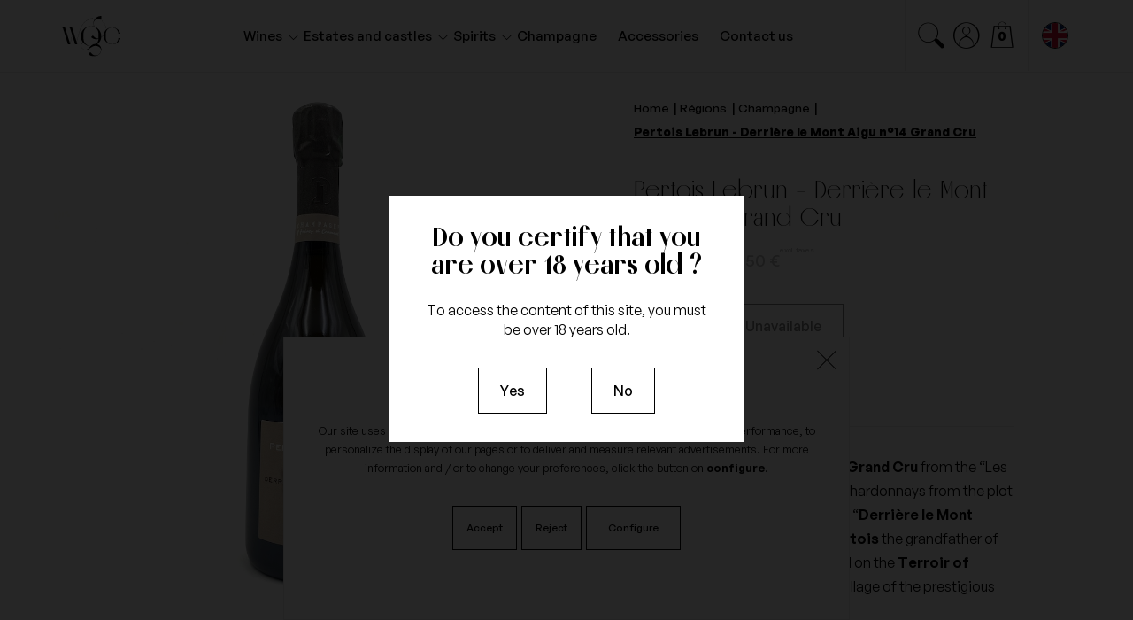

--- FILE ---
content_type: text/html; charset=utf-8
request_url: https://worldgrandscrus.com/en/champagne/1190-pertois-lebrun-derriere-le-mont-aigu-n14-grand-cru.html
body_size: 27991
content:
<!doctype html>
<html lang="en" style="--scroll-y: 0px;">

<head>
    
        
    <meta charset="utf-8">


    <meta http-equiv="x-ua-compatible" content="ie=edge">



    <title>Champagne Pertois Lebrun - Derrière le Mont Aigu n°14 Grand Cru</title>
    
    <meta name="description" content="The Champagne Pertois Lebrun Derrière le Mont Aigu n°14 Grand Cru is a stunning 100% chardonnay providing ripe citrus aromas, vanilla flavor and toasted notes">
    <meta name="keywords" content="champagne,parcellaire,pertois lebrun,blanc de blancs,chardonnay,chouilly,grand cru,derrière le mont aigu n°12">
                <link rel="canonical" href="https://worldgrandscrus.com/en/champagne/1190-pertois-lebrun-derriere-le-mont-aigu-n14-grand-cru.html">
        
                    <link rel="alternate" href="https://worldgrandscrus.com/fr/champagnes-grands-crus-millesimes/1190-pertois-lebrun-derriere-le-mont-aigu-n14-grand-cru.html" hreflang="fr-FR">
                    <link rel="alternate" href="https://worldgrandscrus.com/en/champagne/1190-pertois-lebrun-derriere-le-mont-aigu-n14-grand-cru.html" hreflang="en-US">
            






    <meta name="viewport" content="width=device-width, initial-scale=1, maximum-scale=1">



    <link rel="icon" type="image/vnd.microsoft.icon" href="https://cdn.worldgrandscrus.com/img/favicon.ico?1620823966">
    <link rel="shortcut icon" type="image/x-icon" href="https://cdn.worldgrandscrus.com/img/favicon.ico?1620823966">


    

      <link rel="stylesheet" href="https://cdn.worldgrandscrus.com/themes/kosmo/assets/cache/theme-beaf0e376.css" type="text/css" media="all">


<link rel="stylesheet" type="text/css" href="/themes/kosmo/assets/fonts/Melodrama/Melodrama.css"/>
<link rel="stylesheet" type="text/css" href="/themes/kosmo/assets/fonts/GeneralSans/GeneralSans.css"/>
<link rel="stylesheet" type="text/css" href="/themes/kosmo/assets/fonts/font-picto/style.css"/>


    


      <script type="text/javascript" src="https://www.google.com/recaptcha/api.js?hl=en" ></script>


  <script type="text/javascript">
        var LEO_COOKIE_THEME = "AP_MODULE_PANEL_CONFIG";
        var PAYPLUG_DOMAIN = "https:\/\/secure.payplug.com";
        var XYSHOPPINGCART_BEHAVIOR = "cart";
        var applePayIdCart = null;
        var applePayMerchantSessionAjaxURL = "https:\/\/worldgrandscrus.com\/en\/module\/payplug\/dispatcher";
        var applePayPaymentAjaxURL = "https:\/\/worldgrandscrus.com\/en\/module\/payplug\/validation";
        var applePayPaymentRequestAjaxURL = "https:\/\/worldgrandscrus.com\/en\/module\/payplug\/applepaypaymentrequest";
        var btGapTag = {"tagContent":{"tracking_type":{"label":"tracking_type","value":"view_item"},"content_type":{"label":"content_type","value":"'product'"},"contents":{"label":"contents","value":[{"item_id":"1190","item_name":"Pertois Lebrun - Derri\u00e8re le Mont Aigu n\u00b014 Grand Cru ","currency":"EUR","item_category":"Champagne","price":60,"item_brand":"Pertois-Lebrun"}]},"coupon_name":{"label":"coupon","value":"no_coupon"},"value":{"label":"value","value":60},"currency":{"label":"currency","value":"EUR"}},"elementCategoryProduct":"article.product-miniature","elementShipping":"input[type=radio]","elementPayment":".ps-shown-by-js","elementlogin":"button#submit-login","elementsignup":"div.no-account","elementWishCat":"button.wishlist-button-add","elementWishProd":"button.wishlist-button-add","gaId":"G-13QQKRLMKM","gaEnable":"1","ajaxUrl":"https:\/\/worldgrandscrus.com\/en\/module\/ganalyticspro\/ajax","token":"90c3f4012188b649bbc847308b019e6a","bRefund":false,"bPartialRefund":false,"bUseConsent":false,"bUseAxeption":false,"bConsentHtmlElement":"","bConsentHtmlElementSecond":"","iConsentConsentLvl":0,"referer":null,"acbIsInstalled":false,"tagCurrency":"EUR","gaUserId":0};
        var check_bellow = "Please check below:";
        var integratedPaymentError = "Payment declined. Please try again.";
        var is_sandbox_mode = false;
        var jolisearch = {"amb_joli_search_action":"https:\/\/worldgrandscrus.com\/en\/search","amb_joli_search_link":"https:\/\/worldgrandscrus.com\/en\/search","amb_joli_search_controller":"jolisearch","blocksearch_type":"top","show_cat_desc":0,"ga_acc":0,"id_lang":2,"url_rewriting":1,"use_autocomplete":2,"minwordlen":3,"l_products":"Products","l_manufacturers":"Manufacturers","l_suppliers":"Suppliers","l_categories":"Categories","l_no_results_found":"No results found","l_more_results":"More results \u00bb","ENT_QUOTES":3,"jolisearch_position":{"my":"center top","at":"center bottom","collision":"fit none"},"classes":"ps17 centered-list","display_manufacturer":"1","display_supplier":"","display_category":"1","use_mobile_ux":"","mobile_media_breakpoint":"0","mobile_opening_selector":"","show_add_to_cart_button":"","add_to_cart_button_style":1,"show_features":"1","feature_ids":[],"show_feature_values_only":false,"show_price":"1","theme":"modern"};
        var leo_push = 0;
        var lql_ajax_url = "https:\/\/worldgrandscrus.com\/en\/module\/leoquicklogin\/leocustomer";
        var lql_is_gen_rtl = false;
        var lql_module_dir = "\/modules\/leoquicklogin\/";
        var lql_myaccount_url = "https:\/\/worldgrandscrus.com\/en\/mon-compte";
        var lql_redirect = "";
        var module_name = "payplug";
        var p_version = "1.7";
        var payplug_ajax_url = "https:\/\/worldgrandscrus.com\/en\/module\/payplug\/ajax";
        var payplug_transaction_error_message = "    <div class=\"payplugMsg_wrapper\">\n                                    <p  class=\"payplugMsg_error\" >The transaction was not completed and your card was not charged.<\/p>\n                                        <button type=\"button\" class=\"payplugMsg_button\" name=\"card_deleted\">Ok<\/button>\n        \n            <\/div>\n";
        var prestashop = {"cart":{"products":[],"totals":{"total":{"type":"total","label":"Total","amount":0,"value":"0.00\u00a0\u20ac"},"total_including_tax":{"type":"total","label":"Total (tax incl.)","amount":0,"value":"0.00\u00a0\u20ac"},"total_excluding_tax":{"type":"total","label":"Total (tax excl.)","amount":0,"value":"0.00\u00a0\u20ac"}},"subtotals":{"products":{"type":"products","label":"Subtotal","amount":0,"value":"0.00\u00a0\u20ac"},"discounts":null,"shipping":{"type":"shipping","label":"Shipping","amount":0,"value":""},"tax":{"type":"tax","label":"Included taxes","amount":0,"value":"0.00\u00a0\u20ac"}},"products_count":0,"summary_string":"0 items","vouchers":{"allowed":1,"added":[]},"discounts":[],"minimalPurchase":0,"minimalPurchaseRequired":""},"currency":{"id":1,"name":"Euro","iso_code":"EUR","iso_code_num":"978","sign":"\u20ac"},"customer":{"lastname":null,"firstname":null,"email":null,"birthday":null,"newsletter":null,"newsletter_date_add":null,"optin":null,"website":null,"company":null,"siret":null,"ape":null,"is_logged":false,"gender":{"type":null,"name":null},"addresses":[]},"language":{"name":"English (English)","iso_code":"en","locale":"en-US","language_code":"en-us","is_rtl":"0","date_format_lite":"m\/d\/Y","date_format_full":"m\/d\/Y H:i:s","id":2},"page":{"title":"","canonical":"https:\/\/worldgrandscrus.com\/en\/champagne\/1190-pertois-lebrun-derriere-le-mont-aigu-n14-grand-cru.html","meta":{"title":"Champagne Pertois Lebrun - Derri\u00e8re le Mont Aigu n\u00b014 Grand Cru","description":"The Champagne Pertois Lebrun Derri\u00e8re le Mont Aigu n\u00b014 Grand Cru is a stunning 100% chardonnay providing ripe citrus aromas, vanilla flavor and toasted notes","keywords":"champagne,parcellaire,pertois lebrun,blanc de blancs,chardonnay,chouilly,grand cru,derri\u00e8re le mont aigu n\u00b012","robots":"index"},"page_name":"product","body_classes":{"lang-en":true,"lang-rtl":false,"country-FR":true,"currency-EUR":true,"layout-full-width":true,"page-product":true,"tax-display-enabled":true,"product-id-1190":true,"product-Pertois Lebrun - Derri\u00e8re le Mont Aigu n\u00b014 Grand Cru":true,"product-id-category-8":true,"product-id-manufacturer-66":true,"product-id-supplier-0":true,"product-available-for-order":true},"admin_notifications":[]},"shop":{"name":"World Grands Crus","logo":"https:\/\/cdn.worldgrandscrus.com\/img\/world-grand-crus-logo-1615791593.jpg","stores_icon":"https:\/\/cdn.worldgrandscrus.com\/img\/logo_stores.png","favicon":"https:\/\/cdn.worldgrandscrus.com\/img\/favicon.ico"},"urls":{"base_url":"https:\/\/worldgrandscrus.com\/","current_url":"https:\/\/worldgrandscrus.com\/en\/champagne\/1190-pertois-lebrun-derriere-le-mont-aigu-n14-grand-cru.html","shop_domain_url":"https:\/\/worldgrandscrus.com","img_ps_url":"https:\/\/cdn.worldgrandscrus.com\/img\/","img_cat_url":"https:\/\/cdn.worldgrandscrus.com\/img\/c\/","img_lang_url":"https:\/\/cdn.worldgrandscrus.com\/img\/l\/","img_prod_url":"https:\/\/cdn.worldgrandscrus.com\/img\/p\/","img_manu_url":"https:\/\/cdn.worldgrandscrus.com\/img\/m\/","img_sup_url":"https:\/\/cdn.worldgrandscrus.com\/img\/su\/","img_ship_url":"https:\/\/cdn.worldgrandscrus.com\/img\/s\/","img_store_url":"https:\/\/cdn.worldgrandscrus.com\/img\/st\/","img_col_url":"https:\/\/cdn.worldgrandscrus.com\/img\/co\/","img_url":"https:\/\/cdn.worldgrandscrus.com\/themes\/kosmo\/assets\/img\/","css_url":"https:\/\/cdn.worldgrandscrus.com\/themes\/kosmo\/assets\/css\/","js_url":"https:\/\/cdn.worldgrandscrus.com\/themes\/kosmo\/assets\/js\/","pic_url":"https:\/\/cdn.worldgrandscrus.com\/upload\/","pages":{"address":"https:\/\/worldgrandscrus.com\/en\/adresse","addresses":"https:\/\/worldgrandscrus.com\/en\/adresses","authentication":"https:\/\/worldgrandscrus.com\/en\/authentification","cart":"https:\/\/worldgrandscrus.com\/en\/panier","category":"https:\/\/worldgrandscrus.com\/en\/index.php?controller=category","cms":"https:\/\/worldgrandscrus.com\/en\/index.php?controller=cms","contact":"https:\/\/worldgrandscrus.com\/en\/contact-us","discount":"https:\/\/worldgrandscrus.com\/en\/bons-de-reduction","guest_tracking":"https:\/\/worldgrandscrus.com\/en\/suivi-commande-invite","history":"https:\/\/worldgrandscrus.com\/en\/historique-des-commandes","identity":"https:\/\/worldgrandscrus.com\/en\/identite","index":"https:\/\/worldgrandscrus.com\/en\/","my_account":"https:\/\/worldgrandscrus.com\/en\/mon-compte","order_confirmation":"https:\/\/worldgrandscrus.com\/en\/confirmation-commande","order_detail":"https:\/\/worldgrandscrus.com\/en\/index.php?controller=order-detail","order_follow":"https:\/\/worldgrandscrus.com\/en\/details-de-la-commande","order":"https:\/\/worldgrandscrus.com\/en\/commande","order_return":"https:\/\/worldgrandscrus.com\/en\/index.php?controller=order-return","order_slip":"https:\/\/worldgrandscrus.com\/en\/avoirs","pagenotfound":"https:\/\/worldgrandscrus.com\/en\/error","password":"https:\/\/worldgrandscrus.com\/en\/mot-de-passe-oublie","pdf_invoice":"https:\/\/worldgrandscrus.com\/en\/index.php?controller=pdf-invoice","pdf_order_return":"https:\/\/worldgrandscrus.com\/en\/index.php?controller=pdf-order-return","pdf_order_slip":"https:\/\/worldgrandscrus.com\/en\/index.php?controller=pdf-order-slip","prices_drop":"https:\/\/worldgrandscrus.com\/en\/index.php?controller=prices-drop","product":"https:\/\/worldgrandscrus.com\/en\/index.php?controller=product","search":"https:\/\/worldgrandscrus.com\/en\/index.php?controller=search","sitemap":"https:\/\/worldgrandscrus.com\/en\/plan-du-site","stores":"https:\/\/worldgrandscrus.com\/en\/magasins","supplier":"https:\/\/worldgrandscrus.com\/en\/domaines-chateaux-producteurs","register":"https:\/\/worldgrandscrus.com\/en\/authentification?create_account=1","order_login":"https:\/\/worldgrandscrus.com\/en\/commande?login=1"},"alternative_langs":{"fr":"https:\/\/worldgrandscrus.com\/fr\/champagnes-grands-crus-millesimes\/1190-pertois-lebrun-derriere-le-mont-aigu-n14-grand-cru.html","en-us":"https:\/\/worldgrandscrus.com\/en\/champagne\/1190-pertois-lebrun-derriere-le-mont-aigu-n14-grand-cru.html"},"theme_assets":"\/themes\/kosmo\/assets\/","actions":{"logout":"https:\/\/worldgrandscrus.com\/en\/?mylogout="},"no_picture_image":{"bySize":{"small_default":{"url":"https:\/\/cdn.worldgrandscrus.com\/img\/p\/en-default-small_default.jpg","width":98,"height":123},"cart_default":{"url":"https:\/\/cdn.worldgrandscrus.com\/img\/p\/en-default-cart_default.jpg","width":125,"height":157},"medium_default":{"url":"https:\/\/cdn.worldgrandscrus.com\/img\/p\/en-default-medium_default.jpg","width":378,"height":472},"home_default":{"url":"https:\/\/cdn.worldgrandscrus.com\/img\/p\/en-default-home_default.jpg","width":500,"height":563},"large_default":{"url":"https:\/\/cdn.worldgrandscrus.com\/img\/p\/en-default-large_default.jpg","width":1000,"height":1125}},"small":{"url":"https:\/\/cdn.worldgrandscrus.com\/img\/p\/en-default-small_default.jpg","width":98,"height":123},"medium":{"url":"https:\/\/cdn.worldgrandscrus.com\/img\/p\/en-default-medium_default.jpg","width":378,"height":472},"large":{"url":"https:\/\/cdn.worldgrandscrus.com\/img\/p\/en-default-large_default.jpg","width":1000,"height":1125},"legend":""}},"configuration":{"display_taxes_label":true,"display_prices_tax_incl":true,"is_catalog":false,"show_prices":true,"opt_in":{"partner":false},"quantity_discount":{"type":"discount","label":"Unit discount"},"voucher_enabled":1,"return_enabled":0},"field_required":[],"breadcrumb":{"links":[{"title":"Home","url":"https:\/\/worldgrandscrus.com\/en\/"},{"title":"R\u00e9gions","url":"https:\/\/worldgrandscrus.com\/en\/6-regions"},{"title":"Champagne","url":"https:\/\/worldgrandscrus.com\/en\/8-champagne"},{"title":"Pertois Lebrun - Derri\u00e8re le Mont Aigu n\u00b014 Grand Cru","url":"https:\/\/worldgrandscrus.com\/en\/champagne\/1190-pertois-lebrun-derriere-le-mont-aigu-n14-grand-cru.html"}],"count":4},"link":{"protocol_link":"https:\/\/","protocol_content":"https:\/\/"},"time":1769367326,"static_token":"90c3f4012188b649bbc847308b019e6a","token":"89812913f0415dd6a00c984fc5f11457","debug":false};
        var re_size = "normal";
        var re_theme = "light";
        var re_version = "1";
        var site_key = "6Lf-N-kqAAAAAKu3V7T5K1Wv_RXb2kVP8y_9bRw7";
        var there_is1 = "There is 1 error";
        var validate_first = "I am not a robot then click again on subscribe";
        var vncfc_fc_url = "https:\/\/worldgrandscrus.com\/en\/module\/vatnumbercleaner\/vncfc?";
        var whitelist_m = "";
        var whitelisted = false;
        var wrong_captcha = "Wrong captcha.";
      </script>




    	<script async src="https://www.googletagmanager.com/gtag/js?id=G-13QQKRLMKM"></script>
<!-- Microdatos Organization -->
	
<script type="application/ld+json" id="adpmicrodatos-organization-ps17v4.2.3">
{
    "name" : "World Grands Crus",
    "url" : "https://worldgrandscrus.com/",
    "logo" : [
    	{

    	"@type" : "ImageObject",
    	"url" : "https://cdn.worldgrandscrus.com/img/world-grand-crus-logo-1615791593.jpg"
    	}
    ],
    "email" : "contact@worldgrandscrus.com",
			"address": {
	    "@type": "PostalAddress",
	    "addressLocality": "Aix-en-Provence",
	    "postalCode": "13100",
	    "streetAddress": "67 Cours Mirabeau",
	    "addressRegion": "",
	    "addressCountry": "FR"
	},
			"contactPoint" : [
		{
			"@type" : "ContactPoint",
	    	"telephone" : "04 42 90 86 74",
	    	"contactType" : "customer service",
			"contactOption": "TollFree",
	    	"availableLanguage": [ 
	    			    				    				"Français (French)"
	    				    			    				    				,"English (English)"
	    				    			    	]
	    } 
	],
			
	"@context": "http://schema.org",
	"@type" : "Organization"
}
</script>


<!-- Microdatos Webpage -->
	
<script type="application/ld+json" id="adpmicrodatos-webpage-ps17v4.2.3">
{
    "@context": "http://schema.org",
    "@type" : "WebPage",
    "isPartOf": [{
        "@type":"WebSite",
        "url":  "https://worldgrandscrus.com/en/",
        "name": "World Grands Crus"
    }],
    "name": "Champagne Pertois Lebrun - Derri\u00e8re le Mont Aigu n\u00b014 Grand Cru",
    "url": "https://worldgrandscrus.com/en/champagne/1190-pertois-lebrun-derriere-le-mont-aigu-n14-grand-cru.html"
}
</script>



<!-- Microdatos Breadcrumb -->
	<script type="application/ld+json" id="adpmicrodatos-breadcrumblist-ps17v4.2.3">
    {
        "itemListElement": [
            {
                "item": "https://worldgrandscrus.com/en/",
                "name": "Home",
                "position": 1,
                "@type": "ListItem"
            }, 
            {
                "item": "https://worldgrandscrus.com/en/6-regions",
                "name": "R\u00e9gions",
                "position": 2,
                "@type": "ListItem"
            }, 
            {
                "item": "https://worldgrandscrus.com/en/8-champagne",
                "name": "Champagne",
                "position": 3,
                "@type": "ListItem"
            } 
        ],
        "@context": "https://schema.org/",
        "@type": "BreadcrumbList"
    }
</script>

<!-- Microdatos Producto -->
	<script type="application/ld+json" id="adpmicrodatos-product-ps17v4.2.3">
{
    "name": "Pertois Lebrun - Derri\u00e8re le Mont Aigu n\u00b014 Grand Cru",
    "image": ["https:\/\/cdn.worldgrandscrus.com\/2700-large_default\/pertois-lebrun-derriere-le-mont-aigu-n14-grand-cru.jpg"],
    "url": "https://worldgrandscrus.com/en/champagne/1190-pertois-lebrun-derriere-le-mont-aigu-n14-grand-cru.html",
    "productID": "1190",
    "category": "champagne",
    "sku": "PLDMA14",
    "brand": {
        "@type": "Brand",
        "name": "Pertois-Lebrun"
    },
    "description": "The cuv\u00e9e Pertois-Lebrun n\u00b014 Grand Cru from the \u201cLes Fid\u00e8les\u201d Collection comes from Chardonnays from the plot located in the eponymous locality \u201cDerri\u00e8re le Mont Aigu\u201d. Planted in 1955 by Paul Pertois the grandfather of Antoine and Cl\u00e9ment, it is located on the Terroir of Chouilly, a Grand Cru classified village of the prestigious C\u00f4te de Blancs.",
    "offers": {
    "availability": "https://schema.org/OutOfStock",
        "price": "60.00",
        "priceCurrency": "EUR",
        "url": "https://worldgrandscrus.com/en/champagne/1190-pertois-lebrun-derriere-le-mont-aigu-n14-grand-cru.html",
              "itemCondition": "https://schema.org/NewCondition",
                "seller":{
            "name": "World Grands Crus",
            "@type": "Organization"
        },
          "@type": "Offer"
  },    "@context": "https://schema.org/",
    "@type": "Product"
}
</script>

<!-- @file modules\appagebuilder\views\templates\hook\header -->

<script>
	/**
	 * List functions will run when document.ready()
	 */
	var ap_list_functions = [];
	/**
	 * List functions will run when window.load()
	 */
	var ap_list_functions_loaded = [];

	/**
	 * List functions will run when document.ready() for theme
	 */

	var products_list_functions = [];
</script>


<script type='text/javascript'>
	var leoOption = {
		category_qty:1,
		product_list_image:1,
		product_one_img:1,
		productCdown: 0,
		productColor: 0,
		homeWidth: 500,
		homeheight: 563,
	}

	ap_list_functions.push(function(){
		if (typeof $.LeoCustomAjax !== "undefined" && $.isFunction($.LeoCustomAjax)) {
			var leoCustomAjax = new $.LeoCustomAjax();
			leoCustomAjax.processAjax();
		}
	});
</script>
<style>
            div#cookiesplus-modal,
        #cookiesplus-modal > div,
        #cookiesplus-modal p {
            background-color: #FFFFFF !important;
        }
    
    
    
    

    
            #cookiesplus-modal .cookiesplus-accept {
            font-size: 16px !important;
        }
    
    
    
    
    
            #cookiesplus-modal .cookiesplus-more-information {
            font-size: 16px !important;
        }
    
    
            #cookiesplus-modal .cookiesplus-reject {
            background-color: #FFFFFF !important;
        }
    
            #cookiesplus-modal .cookiesplus-reject {
            border: 1px solid #FFFFFF !important;
        }
    
            #cookiesplus-modal .cookiesplus-reject {
            color: #7A7A7A !important;
        }
    
            #cookiesplus-modal .cookiesplus-reject {
            font-size: 16px !important;
        }
    
    
    
    
            #cookiesplus-modal .cookiesplus-save:not([disabled]) {
            color: #7A7A7A !important;
        }
    
            #cookiesplus-modal .cookiesplus-save {
            font-size: 12px !important;
        }
    
    
    
    #cookiesplus-tab {
                            
        
            }
</style>
<script type="text/javascript" data-keepinline="true">
    var trustpilot_script_url = 'https://invitejs.trustpilot.com/tp.min.js';
    var trustpilot_key = 'wbwuNMCtiVycNtDh';
    var trustpilot_widget_script_url = '//widget.trustpilot.com/bootstrap/v5/tp.widget.bootstrap.min.js';
    var trustpilot_integration_app_url = 'https://ecommscript-integrationapp.trustpilot.com';
    var trustpilot_preview_css_url = '//ecommplugins-scripts.trustpilot.com/v2.1/css/preview.min.css';
    var trustpilot_preview_script_url = '//ecommplugins-scripts.trustpilot.com/v2.1/js/preview.min.js';
    var trustpilot_ajax_url = 'https://worldgrandscrus.com/en/module/trustpilot/trustpilotajax';
    var user_id = '0';
    var trustpilot_trustbox_settings = {"trustboxes":[],"activeTrustbox":0,"pageUrls":{"landing":"https:\/\/worldgrandscrus.com\/fr\/","category":"https:\/\/worldgrandscrus.com\/fr\/6-regions","product":"https:\/\/worldgrandscrus.com\/fr\/bourgogne\/2-comte-liger-belair-la-romanee-2007.html"}};
</script>
<script type="text/javascript" src="/modules/trustpilot/views/js/tp_register.min.js"></script>
<script type="text/javascript" src="/modules/trustpilot/views/js/tp_trustbox.min.js"></script>
<script type="text/javascript" src="/modules/trustpilot/views/js/tp_preview.min.js"></script>






    

<div id="preload" class="loader">
    <div class="content-loader">
        <img src="/themes/kosmo/assets/img/logo/logo-wgc-compact.svg" alt="logo-wgc"/>
    </div>
    <div class="overlay overlay--1"></div>
</div>



    
    <meta content="product">
    <meta content="https://worldgrandscrus.com/en/champagne/1190-pertois-lebrun-derriere-le-mont-aigu-n14-grand-cru.html">
    <meta content="Champagne Pertois Lebrun - Derrière le Mont Aigu n°14 Grand Cru">
    <meta content="World Grands Crus">
    <meta content="The Champagne Pertois Lebrun Derrière le Mont Aigu n°14 Grand Cru is a stunning 100% chardonnay providing ripe citrus aromas, vanilla flavor and toasted notes">
    <meta content="https://cdn.worldgrandscrus.com/2700-large_default/pertois-lebrun-derriere-le-mont-aigu-n14-grand-cru.jpg">
            <meta content="50">
        <meta content="EUR">
        <meta content="60">
        <meta content="EUR">
                <meta content="1.700000">
        <meta content="kg">
    
</head>

    
<body id="product" class="lang-en country-fr currency-eur layout-full-width page-product tax-display-enabled product-id-1190 product-pertois-lebrun-derriere-le-mont-aigu-n-14-grand-cru product-id-category-8 product-id-manufacturer-66 product-id-supplier-0 product-available-for-order">


    


<main id="page">

    
        <div class="modal more_infos fade" id="modal_legal" tabindex="-1" role="dialog" aria-hidden="true">
    <div class="modal-dialog" role="document">
        <div class="modal-content">
            <div class="title-modal text-center">
                <h3 class="m-0 strong">Do you certify that you are over 18 years old ?</h3>
            </div>
            <div class="text-modal text-center mt-4">
                <p class="m-0">To access the content of this site, you must be over 18 years old.</p>
            </div>
            <div class="content-cta d-flex justify-content-between">
                <a href="#nothing" class="btn link enter-website" rel="yes">
                    <span>Yes</span>
                </a>
                <a href="https://google.com" class="btn link noenter-website" rel="no">
                    <span>No</span>
                </a>
            </div>
        </div>
    </div>
</div>
    

    
            
    <header id="header">
        <div class="header-container">
            
                

    <nav class="header-nav">
        <div class="topnav">
            
        </div>
    </nav>



    <div class="header-top">
                <div class="container">
                        <div class="inner">
                <!-- @file modules\appagebuilder\views\templates\hook\ApRow -->
        <div class="row ApRow">
                            <!-- @file modules\appagebuilder\views\templates\hook\ApColumn -->
<div class="col-xl-2 col-lg-2 col-md-2 col-sm-2 col-xs-2 col-sp-2 header-logo ApColumn">
        <!-- @file modules\appagebuilder\views\templates\hook\ApGenCode -->

	<a href="https://worldgrandscrus.com/">     <img class="logo-black" src="/themes/kosmo/assets/img/logo/logo-wgc-compact.svg" alt="World Grands Crus"></a>

</div><!-- @file modules\appagebuilder\views\templates\hook\ApColumn -->
<div class="col-xl-4 col-lg-4 col-md-4 col-sm-4 col-xs-4 col-sp-4 header-menu ApColumn">
        <!-- @file modules\appagebuilder\views\templates\hook\ApModule -->
<input type="hidden" name="url_module_gmenu" value="https://worldgrandscrus.com/en/module/g_megamenu/gmegamenu"/>
<input type="hidden" name="gid_menu" value="1&getMenumobile"/>
<a class="globomenu-responsive-toggle globomenu-responsive-toggle-main">
    <span class="menu-toggle"></span>
    <span class="text-menu">
            <span class="open-text">Menu</span>
            <span class="close-text">Fermer</span>
        </span>
</a>

<nav class="globomenu globomenu-nojs globomenu-main globomenu-horizontal globomenu-transition-shift globomenu-items-align-left        globomenu-trigger-hover globomenu-responsive globomenu-responsive-default globomenu-responsive-collapse">
    <ul class="inner-nav" data-lenis-prevent>
                <li class="menu-vins globomenu-item globomenu-item-has-children globomenu-has-submenu-drop">
    <span class="globomenu-target">
        <span class="globomenu-target-title link">Wines</span>
        <span class="globomenu-submnretractor"></span>
    </span>
    <div class="globomenu-submenu globomenu-submenu-drop">
        <div class="container">
            <div class="row justify-content-md-center">
                <div class="col-xl-3 col-lg-4 col-md-6 col-12 mb-4 mb-md-0">
                                        <div class="nav-link-submenu" data-filter="vin-couleurs">
                        <div class="content-title">
                            <span class="h4 font-primary">
                                <a href="https://worldgrandscrus.com/en/6-regions?couleur=blanc,blanc-de-blancs,blanc-de-noirs,rose,rouge,8660-rouge-blanc"
                                   class="link">Wines by Color</a>
                            </span>
                        </div>
                        <div class="content-image-menu">
                            <img class="object-cover" src="/themes/kosmo/assets/img/menu/vin-couleurs.jpg"
                                 alt="vin-couleurs"/>
                        </div>
                        <div class="list-submenu">
                                                                                        <ul class="m-0 d-flex flex-wrap">
                                                                            <li>
                                            <a class="link" href="//worldgrandscrus.com/en/6-regions?couleur=blanc-de-blancs">
                                                <span>Blanc de Blancs</span>
                                            </a>
                                        </li>
                                                                            <li>
                                            <a class="link" href="//worldgrandscrus.com/en/6-regions?couleur=blanc-de-noirs">
                                                <span>Blanc de Noirs</span>
                                            </a>
                                        </li>
                                                                            <li>
                                            <a class="link" href="//worldgrandscrus.com/en/6-regions?couleur=gris">
                                                <span>Gris</span>
                                            </a>
                                        </li>
                                                                            <li>
                                            <a class="link" href="//worldgrandscrus.com/en/6-regions?couleur=red">
                                                <span>Red</span>
                                            </a>
                                        </li>
                                                                            <li>
                                            <a class="link" href="//worldgrandscrus.com/en/6-regions?couleur=rose">
                                                <span>Rosé</span>
                                            </a>
                                        </li>
                                                                            <li>
                                            <a class="link" href="//worldgrandscrus.com/en/6-regions?couleur=white">
                                                <span>White</span>
                                            </a>
                                        </li>
                                                                    </ul>
                                                    </div>
                    </div>
                                    </div>

                <div class="col-xl-3 col-lg-4 col-md-6 col-12">
                                        <div class="nav-link-submenu" data-filter="vin-region">
                        <div class="content-title">
                            <span class="h4 font-primary">
                                <a href="https://worldgrandscrus.com/en/6-regions"
                                   class="link">Wines by Regions</a>
                            </span>
                        </div>
                        <div class="content-image-menu">
                            <img class="object-cover" src="/themes/kosmo/assets/img/menu/vin-regions.jpg"
                                 alt="vin-couleurs"/>
                        </div>
                        <div class="list-submenu">
                                                        <ul class="m-0 d-flex flex-wrap">
                                                                    <li>
                                        <a class="link" href="//worldgrandscrus.com/en/7-burgundy">
                                            <span>Burgundy</span>
                                        </a>
                                    </li>
                                                                    <li>
                                        <a class="link" href="//worldgrandscrus.com/en/8-champagne">
                                            <span>Champagne</span>
                                        </a>
                                    </li>
                                                                    <li>
                                        <a class="link" href="//worldgrandscrus.com/en/9-loire">
                                            <span>Loire</span>
                                        </a>
                                    </li>
                                                                    <li>
                                        <a class="link" href="//worldgrandscrus.com/en/10-rhone-valley">
                                            <span>Rhone Valley</span>
                                        </a>
                                    </li>
                                                                    <li>
                                        <a class="link" href="//worldgrandscrus.com/en/18-bordeaux">
                                            <span>Bordeaux</span>
                                        </a>
                                    </li>
                                                                    <li>
                                        <a class="link" href="//worldgrandscrus.com/en/19-provence">
                                            <span>Provence</span>
                                        </a>
                                    </li>
                                                                    <li>
                                        <a class="link" href="//worldgrandscrus.com/en/20-alsace">
                                            <span>Alsace</span>
                                        </a>
                                    </li>
                                                                    <li>
                                        <a class="link" href="//worldgrandscrus.com/en/21-languedoc-roussillon">
                                            <span>Languedoc-Roussillon</span>
                                        </a>
                                    </li>
                                                                    <li>
                                        <a class="link" href="//worldgrandscrus.com/en/29-savoie">
                                            <span>Savoie</span>
                                        </a>
                                    </li>
                                                                    <li>
                                        <a class="link" href="//worldgrandscrus.com/en/32-beaujolais">
                                            <span>Beaujolais</span>
                                        </a>
                                    </li>
                                                                    <li>
                                        <a class="link" href="//worldgrandscrus.com/en/47-corsica">
                                            <span>Corsica</span>
                                        </a>
                                    </li>
                                                            </ul>
                        </div>
                    </div>
                                    </div>

                                <div class="carousel-menu col-xl-6 col-lg-4 col-md-12 col-12 d-none d-md-none d-lg-block">
                    <div class="content-title">
                        <span class="h4 font-primary">
                            We recommend you
                        </span>
                    </div>
                                        <!-- @file modules\appagebuilder\views\templates\hook\ApRow -->
        <div class="row ApRow">
                            <!-- @file modules\appagebuilder\views\templates\hook\ApColumn -->
<div class="col-xl-12 col-lg-12 col-md-12 col-sm-12 col-xs-12 col-sp-12  ApColumn">
        <!-- @file modules\appagebuilder\views\templates\hook\ApProductCarousel -->
    <div class="block products_block exclusive appagebuilder ApProductCarousel">
                                <div class="block_content">	
			                    				    					    					<div id="carousel-2154030032"
	 class="swiffy-slider slider-item-show2-sm  slider-item-first-visible slider-nav-autohide">
	<ul class="slider-container">
							<li class="item first">
				<div class="slide">
																		<article class="product-miniature js-product-miniature" data-id-product="1183"
         data-id-product-attribute="0">

    <meta content="https://cdn.worldgrandscrus.com/2685-large_default/nicolas-badel-condrieu-2019.jpg"/>
    <meta content="Domaine Nicolas Badel Nicolas Badel - Condrieu 2019"/>
    <div>
        <meta content="https://worldgrandscrus.com/en/rhone-valley/1183-nicolas-badel-condrieu-2019.html"/>
        <meta content="https://schema.org/InStock"/>
        <meta content="https://schema.org/UsedCondition"/>
        <meta content="EUR"/>
        <meta content="Neuf"/>
        <meta content="48"/>
        <meta content="2030-12-31"/>
        <div>
            <meta content="ROBOT-RESTO"/>
        </div>
    </div>
    <meta content="1183"/>
    <div>
        <meta content="Domaine Nicolas Badel"/>
    </div>
    <meta content="NBC19"/>

        
    <div class="thumbnail-container">
        <div class="top-info-miniature">
            
                                <div class="product-flags">
                    <ul class="p-0 m-0">
                                            </ul>
                </div>
                            
        </div>
        <div class="product-image">
                        
                <a class="view-product" href="https://worldgrandscrus.com/en/rhone-valley/1183-nicolas-badel-condrieu-2019.html"></a>
                                    <div class="product-image-cover">
                        <img class="object-contain" src="https://cdn.worldgrandscrus.com/2685-large_default/nicolas-badel-condrieu-2019.jpg"
                             alt="Nicolas Badel - Condrieu 2019">
                    </div>
                                                

            <!-- cart-info -->
            <div class="cart-info d-flex align-items-center justify-content-center">
                <div class="quickview no-variants">
                    <a href="#" class="btn link quick-view" data-link-action="quickview">
                                                <i class="icon-recherche"></i>
                        <span class="title-quickview">Product overview</span>
                    </a>
                </div>
            </div>
            <!-- cart-info -->

        </div>

    </div>

    <!-- content-info -->
    <div class="content-info">

        <div class="d-flex justify-content-between flex-column w-100">
            
                <h6 class="product-title font-primary m-0">
                    <a href="https://worldgrandscrus.com/en/rhone-valley/1183-nicolas-badel-condrieu-2019.html">Nicolas Badel - Condrieu 2019</a>
                </h6>
            

            
                                    <div class="product-prices  d-flex">
                        <link href="https://schema.org/InStock"/>
                        <meta content="EUR">
                        <meta content="2027-12-31">

                        <div class="current-price d-flex align-items-center">
                            <h6 class="font-primary m-0" content="48">48.00 €</h6>
                            <div class="tax-label font-primary m-0">
                                                                    Tax included
                                                                        
                                        
                                                            </div>
                        </div>

                        
                                                    

                        <meta content="Domaine Nicolas Badel">
                        <meta content="https://cdn.worldgrandscrus.com/2685-home_default/nicolas-badel-condrieu-2019.jpg">
                        <meta content=""/>
                        <meta content="NBC19"/>

                        
                                                    

                    </div>
                            
        </div>

        <div class="attribute-info">
            
        </div>

    </div>
    <!-- content-info -->

</article>
															</div>
			</li>
					<li class="item">
				<div class="slide">
																		<article class="product-miniature js-product-miniature" data-id-product="1223"
         data-id-product-attribute="0">

    <meta content="https://cdn.worldgrandscrus.com/2770-large_default/domaine-marcel-lapierre-morgon-camille-beaujolais-2021.jpg"/>
    <meta content="Domaine Marcel Lapierre Domaine Marcel Lapierre - Morgon Camille, Beaujolais 2021"/>
    <div>
        <meta content="https://worldgrandscrus.com/en/beaujolais/1223-domaine-marcel-lapierre-morgon-camille-beaujolais-2021.html"/>
        <meta content="https://schema.org/InStock"/>
        <meta content="https://schema.org/UsedCondition"/>
        <meta content="EUR"/>
        <meta content="Neuf"/>
        <meta content="33.6"/>
        <meta content="2030-12-31"/>
        <div>
            <meta content="ROBOT-RESTO"/>
        </div>
    </div>
    <meta content="1223"/>
    <div>
        <meta content="Domaine Marcel Lapierre"/>
    </div>
    <meta content="MLMC21"/>

        
    <div class="thumbnail-container">
        <div class="top-info-miniature">
            
                                <div class="product-flags">
                    <ul class="p-0 m-0">
                                            </ul>
                </div>
                            
        </div>
        <div class="product-image">
                        
                <a class="view-product" href="https://worldgrandscrus.com/en/beaujolais/1223-domaine-marcel-lapierre-morgon-camille-beaujolais-2021.html"></a>
                                    <div class="product-image-cover">
                        <img class="object-contain" src="https://cdn.worldgrandscrus.com/2770-large_default/domaine-marcel-lapierre-morgon-camille-beaujolais-2021.jpg"
                             alt="Domaine Marcel Lapierre -...">
                    </div>
                                                

            <!-- cart-info -->
            <div class="cart-info d-flex align-items-center justify-content-center">
                <div class="quickview no-variants">
                    <a href="#" class="btn link quick-view" data-link-action="quickview">
                                                <i class="icon-recherche"></i>
                        <span class="title-quickview">Product overview</span>
                    </a>
                </div>
            </div>
            <!-- cart-info -->

        </div>

    </div>

    <!-- content-info -->
    <div class="content-info">

        <div class="d-flex justify-content-between flex-column w-100">
            
                <h6 class="product-title font-primary m-0">
                    <a href="https://worldgrandscrus.com/en/beaujolais/1223-domaine-marcel-lapierre-morgon-camille-beaujolais-2021.html">Domaine Marcel Lapierre - Morgon Camille,...</a>
                </h6>
            

            
                                    <div class="product-prices  d-flex">
                        <link href="https://schema.org/InStock"/>
                        <meta content="EUR">
                        <meta content="2027-12-31">

                        <div class="current-price d-flex align-items-center">
                            <h6 class="font-primary m-0" content="33.6">33.60 €</h6>
                            <div class="tax-label font-primary m-0">
                                                                    Tax included
                                                                        
                                        
                                                            </div>
                        </div>

                        
                                                    

                        <meta content="Domaine Marcel Lapierre">
                        <meta content="https://cdn.worldgrandscrus.com/2770-home_default/domaine-marcel-lapierre-morgon-camille-beaujolais-2021.jpg">
                        <meta content=""/>
                        <meta content="MLMC21"/>

                        
                                                    

                    </div>
                            
        </div>

        <div class="attribute-info">
            
        </div>

    </div>
    <!-- content-info -->

</article>
															</div>
			</li>
					<li class="item">
				<div class="slide">
																		<article class="product-miniature js-product-miniature" data-id-product="1257"
         data-id-product-attribute="0">

    <meta content="https://cdn.worldgrandscrus.com/2831-large_default/domaine-buzzo-bunifazziu-rocca-gianca-2021.jpg"/>
    <meta content="Domaine Buzzo Bunifazziu Domaine Buzzo Bunifazziu - Rocca Gianca 2021"/>
    <div>
        <meta content="https://worldgrandscrus.com/en/corsica/1257-domaine-buzzo-bunifazziu-rocca-gianca-2021.html"/>
        <meta content="https://schema.org/InStock"/>
        <meta content="https://schema.org/UsedCondition"/>
        <meta content="EUR"/>
        <meta content="Neuf"/>
        <meta content="24"/>
        <meta content="2030-12-31"/>
        <div>
            <meta content="ROBOT-RESTO"/>
        </div>
    </div>
    <meta content="1257"/>
    <div>
        <meta content="Domaine Buzzo Bunifazziu"/>
    </div>
    <meta content="BBRG21"/>

        
    <div class="thumbnail-container">
        <div class="top-info-miniature">
            
                                <div class="product-flags">
                    <ul class="p-0 m-0">
                                                    <li class="product-flag out_of_stock">Sold out</li>
                                            </ul>
                </div>
                            
        </div>
        <div class="product-image">
                        
                <a class="view-product" href="https://worldgrandscrus.com/en/corsica/1257-domaine-buzzo-bunifazziu-rocca-gianca-2021.html"></a>
                                    <div class="product-image-cover">
                        <img class="object-contain" src="https://cdn.worldgrandscrus.com/2831-large_default/domaine-buzzo-bunifazziu-rocca-gianca-2021.jpg"
                             alt="Domaine Buzzo Bunifazziu -...">
                    </div>
                                                

            <!-- cart-info -->
            <div class="cart-info d-flex align-items-center justify-content-center">
                <div class="quickview no-variants">
                    <a href="#" class="btn link quick-view" data-link-action="quickview">
                                                <i class="icon-recherche"></i>
                        <span class="title-quickview">Product overview</span>
                    </a>
                </div>
            </div>
            <!-- cart-info -->

        </div>

    </div>

    <!-- content-info -->
    <div class="content-info">

        <div class="d-flex justify-content-between flex-column w-100">
            
                <h6 class="product-title font-primary m-0">
                    <a href="https://worldgrandscrus.com/en/corsica/1257-domaine-buzzo-bunifazziu-rocca-gianca-2021.html">Domaine Buzzo Bunifazziu - Rocca Gianca 2021</a>
                </h6>
            

            
                                    <div class="product-prices  d-flex">
                        <link href="https://schema.org/OutOfStock"/>
                        <meta content="EUR">
                        <meta content="2027-12-31">

                        <div class="current-price d-flex align-items-center">
                            <h6 class="font-primary m-0" content="24">24.00 €</h6>
                            <div class="tax-label font-primary m-0">
                                                                    Tax included
                                                                        
                                        
                                                            </div>
                        </div>

                        
                                                    

                        <meta content="Domaine Buzzo Bunifazziu">
                        <meta content="https://cdn.worldgrandscrus.com/2831-home_default/domaine-buzzo-bunifazziu-rocca-gianca-2021.jpg">
                        <meta content=""/>
                        <meta content="BBRG21"/>

                        
                                                    

                    </div>
                            
        </div>

        <div class="attribute-info">
            
        </div>

    </div>
    <!-- content-info -->

</article>
															</div>
			</li>
					<li class="item">
				<div class="slide">
																		<article class="product-miniature js-product-miniature" data-id-product="1266"
         data-id-product-attribute="0">

    <meta content="https://cdn.worldgrandscrus.com/2850-large_default/domaine-des-closiers-trezellieres-saumur-champigny-2019-magnum.jpg"/>
    <meta content="Domaine des Closiers Domaine des Closiers - Trezellières, Saumur Champigny 2019 Magnum"/>
    <div>
        <meta content="https://worldgrandscrus.com/en/loire/1266-domaine-des-closiers-trezellieres-saumur-champigny-2019-magnum.html"/>
        <meta content="https://schema.org/InStock"/>
        <meta content="https://schema.org/UsedCondition"/>
        <meta content="EUR"/>
        <meta content="Neuf"/>
        <meta content="150"/>
        <meta content="2030-12-31"/>
        <div>
            <meta content="ROBOT-RESTO"/>
        </div>
    </div>
    <meta content="1266"/>
    <div>
        <meta content="Domaine des Closiers"/>
    </div>
    <meta content="DDCT19mag"/>

        
    <div class="thumbnail-container">
        <div class="top-info-miniature">
            
                                <div class="product-flags">
                    <ul class="p-0 m-0">
                                            </ul>
                </div>
                            
        </div>
        <div class="product-image">
                        
                <a class="view-product" href="https://worldgrandscrus.com/en/loire/1266-domaine-des-closiers-trezellieres-saumur-champigny-2019-magnum.html"></a>
                                    <div class="product-image-cover">
                        <img class="object-contain" src="https://cdn.worldgrandscrus.com/2850-large_default/domaine-des-closiers-trezellieres-saumur-champigny-2019-magnum.jpg"
                             alt="Domaine des Closiers -...">
                    </div>
                                                

            <!-- cart-info -->
            <div class="cart-info d-flex align-items-center justify-content-center">
                <div class="quickview no-variants">
                    <a href="#" class="btn link quick-view" data-link-action="quickview">
                                                <i class="icon-recherche"></i>
                        <span class="title-quickview">Product overview</span>
                    </a>
                </div>
            </div>
            <!-- cart-info -->

        </div>

    </div>

    <!-- content-info -->
    <div class="content-info">

        <div class="d-flex justify-content-between flex-column w-100">
            
                <h6 class="product-title font-primary m-0">
                    <a href="https://worldgrandscrus.com/en/loire/1266-domaine-des-closiers-trezellieres-saumur-champigny-2019-magnum.html">Domaine des Closiers - Trezellières, Saumur...</a>
                </h6>
            

            
                                    <div class="product-prices  d-flex">
                        <link href="https://schema.org/InStock"/>
                        <meta content="EUR">
                        <meta content="2027-12-31">

                        <div class="current-price d-flex align-items-center">
                            <h6 class="font-primary m-0" content="150">150.00 €</h6>
                            <div class="tax-label font-primary m-0">
                                                                    Tax included
                                                                        
                                        
                                                            </div>
                        </div>

                        
                                                    

                        <meta content="Domaine des Closiers">
                        <meta content="https://cdn.worldgrandscrus.com/2850-home_default/domaine-des-closiers-trezellieres-saumur-champigny-2019-magnum.jpg">
                        <meta content=""/>
                        <meta content="DDCT19mag"/>

                        
                                                    

                    </div>
                            
        </div>

        <div class="attribute-info">
            
        </div>

    </div>
    <!-- content-info -->

</article>
															</div>
			</li>
					<li class="item">
				<div class="slide">
																		<article class="product-miniature js-product-miniature" data-id-product="1324"
         data-id-product-attribute="0">

    <meta content="https://cdn.worldgrandscrus.com/2946-large_default/domaine-guiberteau-saumur-blanc-breze-2020.jpg"/>
    <meta content="Domaine Guiberteau Domaine Guiberteau - Saumur blanc Breze 2020"/>
    <div>
        <meta content="https://worldgrandscrus.com/en/loire/1324-domaine-guiberteau-saumur-blanc-breze-2020.html"/>
        <meta content="https://schema.org/InStock"/>
        <meta content="https://schema.org/UsedCondition"/>
        <meta content="EUR"/>
        <meta content="Neuf"/>
        <meta content="84"/>
        <meta content="2030-12-31"/>
        <div>
            <meta content="ROBOT-RESTO"/>
        </div>
    </div>
    <meta content="1324"/>
    <div>
        <meta content="Domaine Guiberteau"/>
    </div>
    <meta content="GB20"/>

        
    <div class="thumbnail-container">
        <div class="top-info-miniature">
            
                                <div class="product-flags">
                    <ul class="p-0 m-0">
                                                    <li class="product-flag out_of_stock">Sold out</li>
                                            </ul>
                </div>
                            
        </div>
        <div class="product-image">
                        
                <a class="view-product" href="https://worldgrandscrus.com/en/loire/1324-domaine-guiberteau-saumur-blanc-breze-2020.html"></a>
                                    <div class="product-image-cover">
                        <img class="object-contain" src="https://cdn.worldgrandscrus.com/2946-large_default/domaine-guiberteau-saumur-blanc-breze-2020.jpg"
                             alt="Domaine Guiberteau - Saumur...">
                    </div>
                                                

            <!-- cart-info -->
            <div class="cart-info d-flex align-items-center justify-content-center">
                <div class="quickview no-variants">
                    <a href="#" class="btn link quick-view" data-link-action="quickview">
                                                <i class="icon-recherche"></i>
                        <span class="title-quickview">Product overview</span>
                    </a>
                </div>
            </div>
            <!-- cart-info -->

        </div>

    </div>

    <!-- content-info -->
    <div class="content-info">

        <div class="d-flex justify-content-between flex-column w-100">
            
                <h6 class="product-title font-primary m-0">
                    <a href="https://worldgrandscrus.com/en/loire/1324-domaine-guiberteau-saumur-blanc-breze-2020.html">Domaine Guiberteau - Saumur blanc Breze 2020</a>
                </h6>
            

            
                                    <div class="product-prices  d-flex">
                        <link href="https://schema.org/OutOfStock"/>
                        <meta content="EUR">
                        <meta content="2027-12-31">

                        <div class="current-price d-flex align-items-center">
                            <h6 class="font-primary m-0" content="84">84.00 €</h6>
                            <div class="tax-label font-primary m-0">
                                                                    Tax included
                                                                        
                                        
                                                            </div>
                        </div>

                        
                                                    

                        <meta content="Domaine Guiberteau">
                        <meta content="https://cdn.worldgrandscrus.com/2946-home_default/domaine-guiberteau-saumur-blanc-breze-2020.jpg">
                        <meta content=""/>
                        <meta content="GB20"/>

                        
                                                    

                    </div>
                            
        </div>

        <div class="attribute-info">
            
        </div>

    </div>
    <!-- content-info -->

</article>
															</div>
			</li>
			</ul>

	<div class="swiffy-slider-nav d-flex d-md-flex d-lg-flex d-xl-flex d-xxl-flex">
		<button type="button" class="slider-nav">
			<i class="material-symbols-outlined">chevron_left</i>
		</button>
		<button type="button" class="slider-nav slider-nav-next">
			<i class="material-symbols-outlined">chevron_right</i>
		</button>
	</div>

	</div>    				                			        </div>
            </div>

</div>                    </div>
        
                </div>
                
                <div class="col-xl-12 col-lg-12 col-md-12 col-12 col-global-categorie">
                                        <div class="content-title">
                        <span class="h4 font-primary">
                            <a class="link"
                               href="https://worldgrandscrus.com/en/6-regions">All Wines by Regions</a>
                        </span>
                    </div>
                                    </div>

            </div>
        </div>
        <div class="close-button d-none d-md-none d-lg-flex d-xl-none"></div>
    </div>
</li>

<li class="menu-domaines globomenu-item globomenu-item-has-children globomenu-has-submenu-drop">
    <span class="globomenu-target">
        <span class="globomenu-target-title link">Estates and castles</span>
        <span class="globomenu-submnretractor"></span>
    </span>
    <div class="globomenu-submenu globomenu-submenu-drop">
        <div class="container">
            <div class="row">
                <div class="col-xl-12 col-lg-12 col-md-12 col-12 d-flex flex-column-reverse d-md-flex flex-md-column-reverse d-lg-block">
                    <div class="content-title d-flex justify-content-center justify-content-md-center justify-content-lg-between">
                        <span class="h4 font-primary d-none d-md-none d-lg-block">Estates and castles</span>
                        <span class="h4 font-primary">
                                <a class="link"
                                   href="https://worldgrandscrus.com/en/estates-castles">All our estates and castles</a>
                        </span>
                    </div>
                                        <ul class="m-0 d-flex flex-wrap">
                                                    <li>
                                <a class="link" href="https://worldgrandscrus.com/en/domaines/18-agnes-paquet">
                                    <span>Agnès Paquet</span>
                                </a>
                            </li>
                                                    <li>
                                <a class="link" href="https://worldgrandscrus.com/en/domaines/24-aime-salon">
                                    <span>Aimé Salon</span>
                                </a>
                            </li>
                                                    <li>
                                <a class="link" href="https://worldgrandscrus.com/en/domaines/37-alain-burguet">
                                    <span>Alain Burguet</span>
                                </a>
                            </li>
                                                    <li>
                                <a class="link" href="https://worldgrandscrus.com/en/domaines/17-alain-hudelot-noellat">
                                    <span>Alain Hudelot Noellat</span>
                                </a>
                            </li>
                                                    <li>
                                <a class="link" href="https://worldgrandscrus.com/en/domaines/16-anne-claude-leflaive">
                                    <span>Anne-Claude Leflaive</span>
                                </a>
                            </li>
                                                    <li>
                                <a class="link" href="https://worldgrandscrus.com/en/domaines/54-antoine-sanzay">
                                    <span>Antoine Sanzay</span>
                                </a>
                            </li>
                                                    <li>
                                <a class="link" href="https://worldgrandscrus.com/en/domaines/23-armand-rousseau">
                                    <span>Armand Rousseau</span>
                                </a>
                            </li>
                                                    <li>
                                <a class="link" href="https://worldgrandscrus.com/en/domaines/71-arnaud-ente">
                                    <span>Arnaud Ente</span>
                                </a>
                            </li>
                                                    <li>
                                <a class="link" href="https://worldgrandscrus.com/en/domaines/89-benoit-ente">
                                    <span>Benoit Ente</span>
                                </a>
                            </li>
                                                    <li>
                                <a class="link" href="https://worldgrandscrus.com/en/domaines/62-champagne-agrapart-fils">
                                    <span>Champagne Agrapart &amp; Fils</span>
                                </a>
                            </li>
                                                    <li>
                                <a class="link" href="https://worldgrandscrus.com/en/domaines/116-champagne-krug">
                                    <span>Champagne Krug</span>
                                </a>
                            </li>
                                                    <li>
                                <a class="link" href="https://worldgrandscrus.com/en/domaines/124-champagne-pierre-trichet">
                                    <span>Champagne Pierre Trichet</span>
                                </a>
                            </li>
                                                    <li>
                                <a class="link" href="https://worldgrandscrus.com/en/domaines/45-chantal-lescure">
                                    <span>Chantal Lescure</span>
                                </a>
                            </li>
                                                    <li>
                                <a class="link" href="https://worldgrandscrus.com/en/domaines/74-chateau-angelus">
                                    <span>Chateau Angelus</span>
                                </a>
                            </li>
                                                    <li>
                                <a class="link" href="https://worldgrandscrus.com/en/domaines/125-chateau-cheval-blanc">
                                    <span>Chateau Cheval Blanc</span>
                                </a>
                            </li>
                                                    <li>
                                <a class="link" href="https://worldgrandscrus.com/en/domaines/40-chateau-d-esclans">
                                    <span>Chateau d&#039;esclans</span>
                                </a>
                            </li>
                                                    <li>
                                <a class="link" href="https://worldgrandscrus.com/en/domaines/72-chateau-de-beaucastel">
                                    <span>Chateau de Beaucastel</span>
                                </a>
                            </li>
                                                    <li>
                                <a class="link" href="https://worldgrandscrus.com/en/domaines/122-chateau-galoupet">
                                    <span>Chateau Galoupet</span>
                                </a>
                            </li>
                                                    <li>
                                <a class="link" href="https://worldgrandscrus.com/en/domaines/97-chateau-lafleur">
                                    <span>Château Lafleur</span>
                                </a>
                            </li>
                                                    <li>
                                <a class="link" href="https://worldgrandscrus.com/en/domaines/98-chateau-le-pin">
                                    <span>Château Le Pin</span>
                                </a>
                            </li>
                                                    <li>
                                <a class="link" href="https://worldgrandscrus.com/en/domaines/73-chateau-margaux">
                                    <span>Chateau Margaux</span>
                                </a>
                            </li>
                                                    <li>
                                <a class="link" href="https://worldgrandscrus.com/en/domaines/96-chateau-petrus">
                                    <span>Château Petrus</span>
                                </a>
                            </li>
                                                    <li>
                                <a class="link" href="https://worldgrandscrus.com/en/domaines/68-chateau-rayas">
                                    <span>Chateau Rayas</span>
                                </a>
                            </li>
                                                    <li>
                                <a class="link" href="https://worldgrandscrus.com/en/domaines/127-chateau-yquem">
                                    <span>Chateau Yquem</span>
                                </a>
                            </li>
                                                    <li>
                                <a class="link" href="https://worldgrandscrus.com/en/domaines/105-clau-de-nell">
                                    <span>Clau de Nell</span>
                                </a>
                            </li>
                                                    <li>
                                <a class="link" href="https://worldgrandscrus.com/en/domaines/121-clos-constantin">
                                    <span>Clos Constantin</span>
                                </a>
                            </li>
                                                    <li>
                                <a class="link" href="https://worldgrandscrus.com/en/domaines/104-clos-de-l-ecotard">
                                    <span>Clos de l&#039;Ecotard</span>
                                </a>
                            </li>
                                                    <li>
                                <a class="link" href="https://worldgrandscrus.com/en/domaines/12-clos-rougeard">
                                    <span>Clos Rougeard</span>
                                </a>
                            </li>
                                                    <li>
                                <a class="link" href="https://worldgrandscrus.com/en/domaines/69-coche-dury">
                                    <span>Coche Dury</span>
                                </a>
                            </li>
                                                    <li>
                                <a class="link" href="https://worldgrandscrus.com/en/domaines/9-comte-liger-belair">
                                    <span>Comte Liger Belair</span>
                                </a>
                            </li>
                                                    <li>
                                <a class="link" href="https://worldgrandscrus.com/en/domaines/49-comtes-lafon">
                                    <span>Comtes Lafon</span>
                                </a>
                            </li>
                                                    <li>
                                <a class="link" href="https://worldgrandscrus.com/en/domaines/53-denis-mortet">
                                    <span>Denis Mortet</span>
                                </a>
                            </li>
                                                    <li>
                                <a class="link" href="https://worldgrandscrus.com/en/domaines/78-didier-dagueneau">
                                    <span>Didier Dagueneau</span>
                                </a>
                            </li>
                                                    <li>
                                <a class="link" href="https://worldgrandscrus.com/en/domaines/115-dom-perignon">
                                    <span>Dom Perignon</span>
                                </a>
                            </li>
                                                    <li>
                                <a class="link" href="https://worldgrandscrus.com/en/domaines/109-domaine-alain-voge">
                                    <span>Domaine Alain Voge</span>
                                </a>
                            </li>
                                                    <li>
                                <a class="link" href="https://worldgrandscrus.com/en/domaines/126-domaine-buzzo-bunifazziu">
                                    <span>Domaine Buzzo Bunifazziu</span>
                                </a>
                            </li>
                                                    <li>
                                <a class="link" href="https://worldgrandscrus.com/en/domaines/26-domaine-cecile-tremblay">
                                    <span>Domaine Cécile Tremblay</span>
                                </a>
                            </li>
                                                    <li>
                                <a class="link" href="https://worldgrandscrus.com/en/domaines/103-domaine-comte-georges-de-vogue">
                                    <span>Domaine Comte Georges de Vogue</span>
                                </a>
                            </li>
                                                    <li>
                                <a class="link" href="https://worldgrandscrus.com/en/domaines/87-domaine-comtesse-de-cherisey">
                                    <span>Domaine Comtesse de Cherisey</span>
                                </a>
                            </li>
                                                    <li>
                                <a class="link" href="https://worldgrandscrus.com/en/domaines/128-domaine-d-aupilhac">
                                    <span>Domaine d&#039;Aupilhac</span>
                                </a>
                            </li>
                                                    <li>
                                <a class="link" href="https://worldgrandscrus.com/en/domaines/88-domaine-de-la-butte">
                                    <span>Domaine de la Butte</span>
                                </a>
                            </li>
                                                    <li>
                                <a class="link" href="https://worldgrandscrus.com/en/domaines/92-domaine-de-la-grange-des-peres">
                                    <span>Domaine de la Grange des Pères</span>
                                </a>
                            </li>
                                                    <li>
                                <a class="link" href="https://worldgrandscrus.com/en/domaines/129-domaine-de-la-pousse-d-or">
                                    <span>Domaine de la Pousse d&#039;Or</span>
                                </a>
                            </li>
                                                    <li>
                                <a class="link" href="https://worldgrandscrus.com/en/domaines/21-domaine-de-la-romanee-conti">
                                    <span>Domaine de la Romanée Conti</span>
                                </a>
                            </li>
                                                    <li>
                                <a class="link" href="https://worldgrandscrus.com/en/domaines/83-domaine-de-la-taille-aux-loups">
                                    <span>Domaine de la Taille aux Loups</span>
                                </a>
                            </li>
                                                    <li>
                                <a class="link" href="https://worldgrandscrus.com/en/domaines/42-domaine-de-la-vougeraie">
                                    <span>Domaine de la Vougeraie</span>
                                </a>
                            </li>
                                                    <li>
                                <a class="link" href="https://worldgrandscrus.com/en/domaines/80-domaine-de-montcalmes">
                                    <span>Domaine de Montcalmès</span>
                                </a>
                            </li>
                                                    <li>
                                <a class="link" href="https://worldgrandscrus.com/en/domaines/20-domaine-de-pignan">
                                    <span>Domaine de Pignan</span>
                                </a>
                            </li>
                                                    <li>
                                <a class="link" href="https://worldgrandscrus.com/en/domaines/47-domaine-des-ardoisieres">
                                    <span>Domaine des Ardoisières</span>
                                </a>
                            </li>
                                                    <li>
                                <a class="link" href="https://worldgrandscrus.com/en/domaines/106-domaine-des-closiers">
                                    <span>Domaine des Closiers</span>
                                </a>
                            </li>
                                                    <li>
                                <a class="link" href="https://worldgrandscrus.com/en/domaines/76-domaine-des-roches-neuves">
                                    <span>Domaine des Roches Neuves</span>
                                </a>
                            </li>
                                                    <li>
                                <a class="link" href="https://worldgrandscrus.com/en/domaines/77-domaine-du-collier">
                                    <span>Domaine du Collier</span>
                                </a>
                            </li>
                                                    <li>
                                <a class="link" href="https://worldgrandscrus.com/en/domaines/82-domaine-du-trapadis">
                                    <span>Domaine du Trapadis</span>
                                </a>
                            </li>
                                                    <li>
                                <a class="link" href="https://worldgrandscrus.com/en/domaines/102-domaine-dugat-py">
                                    <span>Domaine Dugat-Py</span>
                                </a>
                            </li>
                                                    <li>
                                <a class="link" href="https://worldgrandscrus.com/en/domaines/11-domaine-dujac">
                                    <span>Domaine Dujac</span>
                                </a>
                            </li>
                                                    <li>
                                <a class="link" href="https://worldgrandscrus.com/en/domaines/95-domaine-edmond-vatan">
                                    <span>Domaine Edmond Vatan</span>
                                </a>
                            </li>
                                                    <li>
                                <a class="link" href="https://worldgrandscrus.com/en/domaines/35-domaine-fichet">
                                    <span>Domaine Fichet</span>
                                </a>
                            </li>
                                                    <li>
                                <a class="link" href="https://worldgrandscrus.com/en/domaines/81-domaine-gauby">
                                    <span>Domaine Gauby</span>
                                </a>
                            </li>
                                                    <li>
                                <a class="link" href="https://worldgrandscrus.com/en/domaines/13-domaine-guiberteau">
                                    <span>Domaine Guiberteau</span>
                                </a>
                            </li>
                                                    <li>
                                <a class="link" href="https://worldgrandscrus.com/en/domaines/119-domaine-hauvette">
                                    <span>Domaine Hauvette</span>
                                </a>
                            </li>
                                                    <li>
                                <a class="link" href="https://worldgrandscrus.com/en/domaines/111-domaine-jean-louis-chave">
                                    <span>Domaine Jean-Louis Chave</span>
                                </a>
                            </li>
                                                    <li>
                                <a class="link" href="https://worldgrandscrus.com/en/domaines/61-domaine-jules-desjourneys">
                                    <span>Domaine Jules Desjourneys</span>
                                </a>
                            </li>
                                                    <li>
                                <a class="link" href="https://worldgrandscrus.com/en/domaines/93-domaine-la-soufrandiere">
                                    <span>Domaine La Soufrandière</span>
                                </a>
                            </li>
                                                    <li>
                                <a class="link" href="https://worldgrandscrus.com/en/domaines/58-domaine-les-poete">
                                    <span>Domaine Les Poëte</span>
                                </a>
                            </li>
                                                    <li>
                                <a class="link" href="https://worldgrandscrus.com/en/domaines/91-domaine-marcel-lapierre">
                                    <span>Domaine Marcel Lapierre</span>
                                </a>
                            </li>
                                                    <li>
                                <a class="link" href="https://worldgrandscrus.com/en/domaines/60-domaine-michael-paetzold">
                                    <span>Domaine Michael Paetzold</span>
                                </a>
                            </li>
                                                    <li>
                                <a class="link" href="https://worldgrandscrus.com/en/domaines/112-domaine-michel-chapoutier">
                                    <span>Domaine Michel Chapoutier</span>
                                </a>
                            </li>
                                                    <li>
                                <a class="link" href="https://worldgrandscrus.com/en/domaines/63-domaine-michel-gay">
                                    <span>Domaine Michel Gay</span>
                                </a>
                            </li>
                                                    <li>
                                <a class="link" href="https://worldgrandscrus.com/en/domaines/44-domaine-naudin-ferrand">
                                    <span>Domaine Naudin-Ferrand</span>
                                </a>
                            </li>
                                                    <li>
                                <a class="link" href="https://worldgrandscrus.com/en/domaines/110-domaine-nicolas-badel">
                                    <span>Domaine Nicolas Badel</span>
                                </a>
                            </li>
                                                    <li>
                                <a class="link" href="https://worldgrandscrus.com/en/domaines/31-domaine-pattes-loup">
                                    <span>Domaine Pattes Loup</span>
                                </a>
                            </li>
                                                    <li>
                                <a class="link" href="https://worldgrandscrus.com/en/domaines/56-domaine-perrot-minot">
                                    <span>Domaine Perrot Minot</span>
                                </a>
                            </li>
                                                    <li>
                                <a class="link" href="https://worldgrandscrus.com/en/domaines/100-domaine-ponsot">
                                    <span>Domaine Ponsot</span>
                                </a>
                            </li>
                                                    <li>
                                <a class="link" href="https://worldgrandscrus.com/en/domaines/67-domaine-ramonet">
                                    <span>Domaine Ramonet</span>
                                </a>
                            </li>
                                                    <li>
                                <a class="link" href="https://worldgrandscrus.com/en/domaines/50-domaine-roulot">
                                    <span>Domaine Roulot</span>
                                </a>
                            </li>
                                                    <li>
                                <a class="link" href="https://worldgrandscrus.com/en/domaines/55-domaine-saint-jacques">
                                    <span>Domaine Saint-Jacques</span>
                                </a>
                            </li>
                                                    <li>
                                <a class="link" href="https://worldgrandscrus.com/en/domaines/36-domaine-serafin">
                                    <span>Domaine Serafin</span>
                                </a>
                            </li>
                                                    <li>
                                <a class="link" href="https://worldgrandscrus.com/en/domaines/94-domaine-tardieu">
                                    <span>Domaine Tardieu</span>
                                </a>
                            </li>
                                                    <li>
                                <a class="link" href="https://worldgrandscrus.com/en/domaines/85-domaine-trimbach">
                                    <span>Domaine Trimbach</span>
                                </a>
                            </li>
                                                    <li>
                                <a class="link" href="https://worldgrandscrus.com/en/domaines/107-domaines-des-bastides">
                                    <span>Domaines des bastides</span>
                                </a>
                            </li>
                                                    <li>
                                <a class="link" href="https://worldgrandscrus.com/en/domaines/28-egly-ouriet">
                                    <span>Egly Ouriet</span>
                                </a>
                            </li>
                                                    <li>
                                <a class="link" href="https://worldgrandscrus.com/en/domaines/57-eric-morgat">
                                    <span>Eric Morgat</span>
                                </a>
                            </li>
                                                    <li>
                                <a class="link" href="https://worldgrandscrus.com/en/domaines/41-fallet-prevostat">
                                    <span>Fallet-Prevostat</span>
                                </a>
                            </li>
                                                    <li>
                                <a class="link" href="https://worldgrandscrus.com/en/domaines/123-franck-bonville">
                                    <span>Franck Bonville</span>
                                </a>
                            </li>
                                                    <li>
                                <a class="link" href="https://worldgrandscrus.com/en/domaines/86-frederic-savart">
                                    <span>Frédéric Savart</span>
                                </a>
                            </li>
                                                    <li>
                                <a class="link" href="https://worldgrandscrus.com/en/domaines/22-georges-roumier">
                                    <span>Georges Roumier</span>
                                </a>
                            </li>
                                                    <li>
                                <a class="link" href="https://worldgrandscrus.com/en/domaines/70-henri-bonneau">
                                    <span>Henri Bonneau</span>
                                </a>
                            </li>
                                                    <li>
                                <a class="link" href="https://worldgrandscrus.com/en/domaines/52-henri-jayer">
                                    <span>Henri Jayer</span>
                                </a>
                            </li>
                                                    <li>
                                <a class="link" href="https://worldgrandscrus.com/en/domaines/14-jaboulet">
                                    <span>Jaboulet</span>
                                </a>
                            </li>
                                                    <li>
                                <a class="link" href="https://worldgrandscrus.com/en/domaines/25-jacques-selosse">
                                    <span>Jacques Selosse</span>
                                </a>
                            </li>
                                                    <li>
                                <a class="link" href="https://worldgrandscrus.com/en/domaines/39-jacques-frederic-mugnier">
                                    <span>Jacques-Frederic Mugnier</span>
                                </a>
                            </li>
                                                    <li>
                                <a class="link" href="https://worldgrandscrus.com/en/domaines/10-jerome-dehours">
                                    <span>Jerome Dehours</span>
                                </a>
                            </li>
                                                    <li>
                                <a class="link" href="https://worldgrandscrus.com/en/domaines/113-le-clos-des-fees">
                                    <span>Le Clos des Fées</span>
                                </a>
                            </li>
                                                    <li>
                                <a class="link" href="https://worldgrandscrus.com/en/domaines/131-le-pas-de-l-escalette">
                                    <span>Le Pas de l&#039;Escalette</span>
                                </a>
                            </li>
                                                    <li>
                                <a class="link" href="https://worldgrandscrus.com/en/domaines/15-nicolas-joly">
                                    <span>Nicolas Joly</span>
                                </a>
                            </li>
                                                    <li>
                                <a class="link" href="https://worldgrandscrus.com/en/domaines/66-pertois-lebrun">
                                    <span>Pertois-Lebrun</span>
                                </a>
                            </li>
                                                    <li>
                                <a class="link" href="https://worldgrandscrus.com/en/domaines/130-pol-roger">
                                    <span>Pol Roger</span>
                                </a>
                            </li>
                                                    <li>
                                <a class="link" href="https://worldgrandscrus.com/en/domaines/101-thibault-liger-belair">
                                    <span>Thibault Liger Belair</span>
                                </a>
                            </li>
                                                    <li>
                                <a class="link" href="https://worldgrandscrus.com/en/domaines/118-veuve-cliquot-ponsardin">
                                    <span>Veuve Cliquot Ponsardin</span>
                                </a>
                            </li>
                                                    <li>
                                <a class="link" href="https://worldgrandscrus.com/en/domaines/27-vilmart-cie">
                                    <span>Vilmart &amp; Cie</span>
                                </a>
                            </li>
                                                    <li>
                                <a class="link" href="https://worldgrandscrus.com/en/domaines/51-vincent-dancer">
                                    <span>Vincent Dancer</span>
                                </a>
                            </li>
                                                    <li>
                                <a class="link" href="https://worldgrandscrus.com/en/domaines/84-vincent-dauvissat">
                                    <span>Vincent Dauvissat</span>
                                </a>
                            </li>
                                                    <li>
                                <a class="link" href="https://worldgrandscrus.com/en/domaines/38-zind-humbrecht">
                                    <span>Zind Humbrecht</span>
                                </a>
                            </li>
                                            </ul>
                </div>
            </div>
        </div>
        <div class="close-button d-none d-md-none d-lg-flex d-xl-none"></div>
    </div>
</li>

<li class="menu-spiritueux globomenu-item globomenu-item-has-children globomenu-has-submenu-drop">
    <span class="globomenu-target">
        <span class="globomenu-target-title link">
            Spirits
        </span>
        <span class="globomenu-submnretractor"></span>
    </span>
    <div class="globomenu-submenu globomenu-submenu-drop">
        <div class="container">
            <div class="row justify-content-between">

                <div class="col-xl-3 col-lg-6 col-md-12 col-12">
                                        <div class="nav-link-submenu">
                        <div class="content-title d-none d-md-block">
                            <span class="h4 font-primary d-none d-md-none d-lg-block">
                                <a href="https://worldgrandscrus.com/en/33-spiritueux"
                                   class="link">Spirits</a>
                            </span>
                        </div>
                        <div class="content-image-menu">
                            <img class="object-cover" src="/themes/kosmo/assets/img/menu/spiritueux.jpg"
                                 alt="spiritueux"/>
                        </div>
                        <div class="list-submenu">
                                                        <ul class="m-0 d-flex flex-column">
                                                                    <li>
                                        <a class="link" href="//worldgrandscrus.com/en/35-chartreuse">
                                            <span>Chartreuse</span>
                                        </a>
                                    </li>
                                                                    <li>
                                        <a class="link" href="//worldgrandscrus.com/en/36-whisky">
                                            <span>Whisky</span>
                                        </a>
                                    </li>
                                                                    <li>
                                        <a class="link" href="//worldgrandscrus.com/en/37-rum">
                                            <span>Rum</span>
                                        </a>
                                    </li>
                                                                    <li>
                                        <a class="link" href="//worldgrandscrus.com/en/42-others">
                                            <span>Others</span>
                                        </a>
                                    </li>
                                                            </ul>
                        </div>
                    </div>
                                    </div>

                                <div class="carousel-menu col-xl-6 col-lg-4 col-md-12 col-12 d-none d-md-none d-lg-block">
                    <div class="content-title">
                        <span class="h4 font-primary">
                     We recommend you
                        </span>
                    </div>
                                        <!-- @file modules\appagebuilder\views\templates\hook\ApRow -->
        <div class="row ApRow">
                            <!-- @file modules\appagebuilder\views\templates\hook\ApColumn -->
<div class="col-xl-12 col-lg-12 col-md-12 col-sm-12 col-xs-12 col-sp-12  ApColumn">
        <!-- @file modules\appagebuilder\views\templates\hook\ApProductCarousel -->
    <div class="block products_block exclusive appagebuilder ApProductCarousel">
                                <div class="block_content">	
			                    				    					    					<div id="carousel-2501402363"
	 class="swiffy-slider slider-item-show2-sm  slider-item-first-visible slider-nav-autohide">
	<ul class="slider-container">
							<li class="item first">
				<div class="slide">
																		<article class="product-miniature js-product-miniature" data-id-product="266"
         data-id-product-attribute="0">

    <meta content="https://cdn.worldgrandscrus.com/1225-large_default/green-chartreuse-vep-les-peres-chartreux-.jpg"/>
    <meta content=" Green Chartreuse V.E.P.- Les Pères Chartreux"/>
    <div>
        <meta content="https://worldgrandscrus.com/en/chartreuse/266-green-chartreuse-vep-les-peres-chartreux-.html"/>
        <meta content="https://schema.org/InStock"/>
        <meta content="https://schema.org/UsedCondition"/>
        <meta content="EUR"/>
        <meta content="Neuf"/>
        <meta content="480"/>
        <meta content="2030-12-31"/>
        <div>
            <meta content="ROBOT-RESTO"/>
        </div>
    </div>
    <meta content="266"/>
    <div>
        <meta content=""/>
    </div>
    <meta content="PCVEPV1L"/>

        
    <div class="thumbnail-container">
        <div class="top-info-miniature">
            
                                <div class="product-flags">
                    <ul class="p-0 m-0">
                                                    <li class="product-flag out_of_stock">Sold out</li>
                                            </ul>
                </div>
                            
        </div>
        <div class="product-image">
                        
                <a class="view-product" href="https://worldgrandscrus.com/en/chartreuse/266-green-chartreuse-vep-les-peres-chartreux-.html"></a>
                                    <div class="product-image-cover">
                        <img class="object-contain" src="https://cdn.worldgrandscrus.com/1225-large_default/green-chartreuse-vep-les-peres-chartreux-.jpg"
                             alt="Green Chartreuse V.E.P.-...">
                    </div>
                                                

            <!-- cart-info -->
            <div class="cart-info d-flex align-items-center justify-content-center">
                <div class="quickview no-variants">
                    <a href="#" class="btn link quick-view" data-link-action="quickview">
                                                <i class="icon-recherche"></i>
                        <span class="title-quickview">Product overview</span>
                    </a>
                </div>
            </div>
            <!-- cart-info -->

        </div>

    </div>

    <!-- content-info -->
    <div class="content-info">

        <div class="d-flex justify-content-between flex-column w-100">
            
                <h6 class="product-title font-primary m-0">
                    <a href="https://worldgrandscrus.com/en/chartreuse/266-green-chartreuse-vep-les-peres-chartreux-.html">Green Chartreuse V.E.P.- Les Pères Chartreux</a>
                </h6>
            

            
                                    <div class="product-prices  d-flex">
                        <link href="https://schema.org/OutOfStock"/>
                        <meta content="EUR">
                        <meta content="2027-12-31">

                        <div class="current-price d-flex align-items-center">
                            <h6 class="font-primary m-0" content="480">480.00 €</h6>
                            <div class="tax-label font-primary m-0">
                                                                    Tax included
                                                                        
                                        
                                                            </div>
                        </div>

                        
                                                    

                        <meta content="World Grands Crus">
                        <meta content="https://cdn.worldgrandscrus.com/1225-home_default/green-chartreuse-vep-les-peres-chartreux-.jpg">
                        <meta content=""/>
                        <meta content="PCVEPV1L"/>

                        
                                                    

                    </div>
                            
        </div>

        <div class="attribute-info">
            
        </div>

    </div>
    <!-- content-info -->

</article>
															</div>
			</li>
					<li class="item">
				<div class="slide">
																		<article class="product-miniature js-product-miniature" data-id-product="279"
         data-id-product-attribute="0">

    <meta content="https://cdn.worldgrandscrus.com/2260-large_default/whisky-hibiki-17-years-old-blended-japan.jpg"/>
    <meta content=" Whisky Hibiki 17 years old blended 43°"/>
    <div>
        <meta content="https://worldgrandscrus.com/en/whisky/279-whisky-hibiki-17-years-old-blended-japan.html"/>
        <meta content="https://schema.org/InStock"/>
        <meta content="https://schema.org/UsedCondition"/>
        <meta content="EUR"/>
        <meta content="Neuf"/>
        <meta content="1500"/>
        <meta content="2030-12-31"/>
        <div>
            <meta content="ROBOT-RESTO"/>
        </div>
    </div>
    <meta content="279"/>
    <div>
        <meta content=""/>
    </div>
    <meta content="HBK17"/>

        
    <div class="thumbnail-container">
        <div class="top-info-miniature">
            
                                <div class="product-flags">
                    <ul class="p-0 m-0">
                                                    <li class="product-flag out_of_stock">Sold out</li>
                                            </ul>
                </div>
                            
        </div>
        <div class="product-image">
                        
                <a class="view-product" href="https://worldgrandscrus.com/en/whisky/279-whisky-hibiki-17-years-old-blended-japan.html"></a>
                                    <div class="product-image-cover">
                        <img class="object-contain" src="https://cdn.worldgrandscrus.com/2260-large_default/whisky-hibiki-17-years-old-blended-japan.jpg"
                             alt="Whisky Hibiki 17 years old...">
                    </div>
                                                

            <!-- cart-info -->
            <div class="cart-info d-flex align-items-center justify-content-center">
                <div class="quickview no-variants">
                    <a href="#" class="btn link quick-view" data-link-action="quickview">
                                                <i class="icon-recherche"></i>
                        <span class="title-quickview">Product overview</span>
                    </a>
                </div>
            </div>
            <!-- cart-info -->

        </div>

    </div>

    <!-- content-info -->
    <div class="content-info">

        <div class="d-flex justify-content-between flex-column w-100">
            
                <h6 class="product-title font-primary m-0">
                    <a href="https://worldgrandscrus.com/en/whisky/279-whisky-hibiki-17-years-old-blended-japan.html">Whisky Hibiki 17 years old blended 43°</a>
                </h6>
            

            
                                    <div class="product-prices  d-flex">
                        <link href="https://schema.org/OutOfStock"/>
                        <meta content="EUR">
                        <meta content="2027-12-31">

                        <div class="current-price d-flex align-items-center">
                            <h6 class="font-primary m-0" content="1500">1,500.00 €</h6>
                            <div class="tax-label font-primary m-0">
                                                                    Tax included
                                                                        
                                        
                                                            </div>
                        </div>

                        
                                                    

                        <meta content="World Grands Crus">
                        <meta content="https://cdn.worldgrandscrus.com/2260-home_default/whisky-hibiki-17-years-old-blended-japan.jpg">
                        <meta content=""/>
                        <meta content="HBK17"/>

                        
                                                    

                    </div>
                            
        </div>

        <div class="attribute-info">
            
        </div>

    </div>
    <!-- content-info -->

</article>
															</div>
			</li>
					<li class="item">
				<div class="slide">
																		<article class="product-miniature js-product-miniature" data-id-product="280"
         data-id-product-attribute="0">

    <meta content="https://cdn.worldgrandscrus.com/2258-large_default/whisky-the-yamazaki-single-malt-18-years-old-43.jpg"/>
    <meta content=" Whisky The Yamazaki Single Malt 18 years old 43°"/>
    <div>
        <meta content="https://worldgrandscrus.com/en/whisky/280-whisky-the-yamazaki-single-malt-18-years-old-43.html"/>
        <meta content="https://schema.org/InStock"/>
        <meta content="https://schema.org/UsedCondition"/>
        <meta content="EUR"/>
        <meta content="Neuf"/>
        <meta content="1500"/>
        <meta content="2030-12-31"/>
        <div>
            <meta content="ROBOT-RESTO"/>
        </div>
    </div>
    <meta content="280"/>
    <div>
        <meta content=""/>
    </div>
    <meta content="YMZK18"/>

        
    <div class="thumbnail-container">
        <div class="top-info-miniature">
            
                                <div class="product-flags">
                    <ul class="p-0 m-0">
                                            </ul>
                </div>
                            
        </div>
        <div class="product-image">
                        
                <a class="view-product" href="https://worldgrandscrus.com/en/whisky/280-whisky-the-yamazaki-single-malt-18-years-old-43.html"></a>
                                    <div class="product-image-cover">
                        <img class="object-contain" src="https://cdn.worldgrandscrus.com/2258-large_default/whisky-the-yamazaki-single-malt-18-years-old-43.jpg"
                             alt="Whisky The Yamazaki Single...">
                    </div>
                                                

            <!-- cart-info -->
            <div class="cart-info d-flex align-items-center justify-content-center">
                <div class="quickview no-variants">
                    <a href="#" class="btn link quick-view" data-link-action="quickview">
                                                <i class="icon-recherche"></i>
                        <span class="title-quickview">Product overview</span>
                    </a>
                </div>
            </div>
            <!-- cart-info -->

        </div>

    </div>

    <!-- content-info -->
    <div class="content-info">

        <div class="d-flex justify-content-between flex-column w-100">
            
                <h6 class="product-title font-primary m-0">
                    <a href="https://worldgrandscrus.com/en/whisky/280-whisky-the-yamazaki-single-malt-18-years-old-43.html">Whisky The Yamazaki Single Malt 18 years old 43°</a>
                </h6>
            

            
                                    <div class="product-prices  d-flex">
                        <link href="https://schema.org/InStock"/>
                        <meta content="EUR">
                        <meta content="2027-12-31">

                        <div class="current-price d-flex align-items-center">
                            <h6 class="font-primary m-0" content="1500">1,500.00 €</h6>
                            <div class="tax-label font-primary m-0">
                                                                    Tax included
                                                                        
                                        
                                                            </div>
                        </div>

                        
                                                    

                        <meta content="World Grands Crus">
                        <meta content="https://cdn.worldgrandscrus.com/2258-home_default/whisky-the-yamazaki-single-malt-18-years-old-43.jpg">
                        <meta content=""/>
                        <meta content="YMZK18"/>

                        
                                                    

                    </div>
                            
        </div>

        <div class="attribute-info">
            
        </div>

    </div>
    <!-- content-info -->

</article>
															</div>
			</li>
					<li class="item">
				<div class="slide">
																		<article class="product-miniature js-product-miniature" data-id-product="282"
         data-id-product-attribute="0">

    <meta content="https://cdn.worldgrandscrus.com/2259-large_default/whisky-hibiki-21-years-old-blended-japan.jpg"/>
    <meta content=" Whisky Hibiki 21 years old Blended 43°"/>
    <div>
        <meta content="https://worldgrandscrus.com/en/whisky/282-whisky-hibiki-21-years-old-blended-japan.html"/>
        <meta content="https://schema.org/InStock"/>
        <meta content="https://schema.org/UsedCondition"/>
        <meta content="EUR"/>
        <meta content="Neuf"/>
        <meta content="1560"/>
        <meta content="2030-12-31"/>
        <div>
            <meta content="ROBOT-RESTO"/>
        </div>
    </div>
    <meta content="282"/>
    <div>
        <meta content=""/>
    </div>
    <meta content="HBK21"/>

        
    <div class="thumbnail-container">
        <div class="top-info-miniature">
            
                                <div class="product-flags">
                    <ul class="p-0 m-0">
                                                    <li class="product-flag out_of_stock">Sold out</li>
                                            </ul>
                </div>
                            
        </div>
        <div class="product-image">
                        
                <a class="view-product" href="https://worldgrandscrus.com/en/whisky/282-whisky-hibiki-21-years-old-blended-japan.html"></a>
                                    <div class="product-image-cover">
                        <img class="object-contain" src="https://cdn.worldgrandscrus.com/2259-large_default/whisky-hibiki-21-years-old-blended-japan.jpg"
                             alt="Whisky Hibiki 21 years old...">
                    </div>
                                                

            <!-- cart-info -->
            <div class="cart-info d-flex align-items-center justify-content-center">
                <div class="quickview no-variants">
                    <a href="#" class="btn link quick-view" data-link-action="quickview">
                                                <i class="icon-recherche"></i>
                        <span class="title-quickview">Product overview</span>
                    </a>
                </div>
            </div>
            <!-- cart-info -->

        </div>

    </div>

    <!-- content-info -->
    <div class="content-info">

        <div class="d-flex justify-content-between flex-column w-100">
            
                <h6 class="product-title font-primary m-0">
                    <a href="https://worldgrandscrus.com/en/whisky/282-whisky-hibiki-21-years-old-blended-japan.html">Whisky Hibiki 21 years old Blended 43°</a>
                </h6>
            

            
                                    <div class="product-prices  d-flex">
                        <link href="https://schema.org/OutOfStock"/>
                        <meta content="EUR">
                        <meta content="2027-12-31">

                        <div class="current-price d-flex align-items-center">
                            <h6 class="font-primary m-0" content="1560">1,560.00 €</h6>
                            <div class="tax-label font-primary m-0">
                                                                    Tax included
                                                                        
                                        
                                                            </div>
                        </div>

                        
                                                    

                        <meta content="World Grands Crus">
                        <meta content="https://cdn.worldgrandscrus.com/2259-home_default/whisky-hibiki-21-years-old-blended-japan.jpg">
                        <meta content=""/>
                        <meta content="HBK21"/>

                        
                                                    

                    </div>
                            
        </div>

        <div class="attribute-info">
            
        </div>

    </div>
    <!-- content-info -->

</article>
															</div>
			</li>
					<li class="item">
				<div class="slide">
																		<article class="product-miniature js-product-miniature" data-id-product="338"
         data-id-product-attribute="0">

    <meta content="https://cdn.worldgrandscrus.com/1223-large_default/rum-caroni-millennium-2000-15-years-old-magnum-60.jpg"/>
    <meta content=" Rum Caroni Millennium 2000 15 years old, Magnum 60°"/>
    <div>
        <meta content="https://worldgrandscrus.com/en/rum/338-rum-caroni-millennium-2000-15-years-old-magnum-60.html"/>
        <meta content="https://schema.org/InStock"/>
        <meta content="https://schema.org/UsedCondition"/>
        <meta content="EUR"/>
        <meta content="Neuf"/>
        <meta content="3600"/>
        <meta content="2030-12-31"/>
        <div>
            <meta content="ROBOT-RESTO"/>
        </div>
    </div>
    <meta content="338"/>
    <div>
        <meta content=""/>
    </div>
    <meta content="CM2000mag"/>

        
    <div class="thumbnail-container">
        <div class="top-info-miniature">
            
                                <div class="product-flags">
                    <ul class="p-0 m-0">
                                            </ul>
                </div>
                            
        </div>
        <div class="product-image">
                        
                <a class="view-product" href="https://worldgrandscrus.com/en/rum/338-rum-caroni-millennium-2000-15-years-old-magnum-60.html"></a>
                                    <div class="product-image-cover">
                        <img class="object-contain" src="https://cdn.worldgrandscrus.com/1223-large_default/rum-caroni-millennium-2000-15-years-old-magnum-60.jpg"
                             alt="Rum Caroni Millennium 2000...">
                    </div>
                                                

            <!-- cart-info -->
            <div class="cart-info d-flex align-items-center justify-content-center">
                <div class="quickview no-variants">
                    <a href="#" class="btn link quick-view" data-link-action="quickview">
                                                <i class="icon-recherche"></i>
                        <span class="title-quickview">Product overview</span>
                    </a>
                </div>
            </div>
            <!-- cart-info -->

        </div>

    </div>

    <!-- content-info -->
    <div class="content-info">

        <div class="d-flex justify-content-between flex-column w-100">
            
                <h6 class="product-title font-primary m-0">
                    <a href="https://worldgrandscrus.com/en/rum/338-rum-caroni-millennium-2000-15-years-old-magnum-60.html">Rum Caroni Millennium 2000 15 years old, Magnum...</a>
                </h6>
            

            
                                    <div class="product-prices  d-flex">
                        <link href="https://schema.org/InStock"/>
                        <meta content="EUR">
                        <meta content="2027-12-31">

                        <div class="current-price d-flex align-items-center">
                            <h6 class="font-primary m-0" content="3600">3,600.00 €</h6>
                            <div class="tax-label font-primary m-0">
                                                                    Tax included
                                                                        
                                        
                                                            </div>
                        </div>

                        
                                                    

                        <meta content="World Grands Crus">
                        <meta content="https://cdn.worldgrandscrus.com/1223-home_default/rum-caroni-millennium-2000-15-years-old-magnum-60.jpg">
                        <meta content=""/>
                        <meta content="CM2000mag"/>

                        
                                                    

                    </div>
                            
        </div>

        <div class="attribute-info">
            
        </div>

    </div>
    <!-- content-info -->

</article>
															</div>
			</li>
					<li class="item">
				<div class="slide">
																		<article class="product-miniature js-product-miniature" data-id-product="345"
         data-id-product-attribute="0">

    <meta content="https://cdn.worldgrandscrus.com/1269-large_default/rum-don-papa-rare-cask-505.jpg"/>
    <meta content=" Rum Don Papa Rare Cask, 50,5°"/>
    <div>
        <meta content="https://worldgrandscrus.com/en/rum/345-rum-don-papa-rare-cask-505.html"/>
        <meta content="https://schema.org/InStock"/>
        <meta content="https://schema.org/UsedCondition"/>
        <meta content="EUR"/>
        <meta content="Neuf"/>
        <meta content="288"/>
        <meta content="2030-12-31"/>
        <div>
            <meta content="ROBOT-RESTO"/>
        </div>
    </div>
    <meta content="345"/>
    <div>
        <meta content=""/>
    </div>
    <meta content="DPRC"/>

        
    <div class="thumbnail-container">
        <div class="top-info-miniature">
            
                                <div class="product-flags">
                    <ul class="p-0 m-0">
                                                    <li class="product-flag out_of_stock">Sold out</li>
                                            </ul>
                </div>
                            
        </div>
        <div class="product-image">
                        
                <a class="view-product" href="https://worldgrandscrus.com/en/rum/345-rum-don-papa-rare-cask-505.html"></a>
                                    <div class="product-image-cover">
                        <img class="object-contain" src="https://cdn.worldgrandscrus.com/1269-large_default/rum-don-papa-rare-cask-505.jpg"
                             alt="Rum Don Papa Rare Cask, 50,5°">
                    </div>
                                                

            <!-- cart-info -->
            <div class="cart-info d-flex align-items-center justify-content-center">
                <div class="quickview no-variants">
                    <a href="#" class="btn link quick-view" data-link-action="quickview">
                                                <i class="icon-recherche"></i>
                        <span class="title-quickview">Product overview</span>
                    </a>
                </div>
            </div>
            <!-- cart-info -->

        </div>

    </div>

    <!-- content-info -->
    <div class="content-info">

        <div class="d-flex justify-content-between flex-column w-100">
            
                <h6 class="product-title font-primary m-0">
                    <a href="https://worldgrandscrus.com/en/rum/345-rum-don-papa-rare-cask-505.html">Rum Don Papa Rare Cask, 50,5°</a>
                </h6>
            

            
                                    <div class="product-prices  d-flex">
                        <link href="https://schema.org/OutOfStock"/>
                        <meta content="EUR">
                        <meta content="2027-12-31">

                        <div class="current-price d-flex align-items-center">
                            <h6 class="font-primary m-0" content="288">288.00 €</h6>
                            <div class="tax-label font-primary m-0">
                                                                    Tax included
                                                                        
                                        
                                                            </div>
                        </div>

                        
                                                    

                        <meta content="World Grands Crus">
                        <meta content="https://cdn.worldgrandscrus.com/1269-home_default/rum-don-papa-rare-cask-505.jpg">
                        <meta content=""/>
                        <meta content="DPRC"/>

                        
                                                    

                    </div>
                            
        </div>

        <div class="attribute-info">
            
        </div>

    </div>
    <!-- content-info -->

</article>
															</div>
			</li>
					<li class="item">
				<div class="slide">
																		<article class="product-miniature js-product-miniature" data-id-product="355"
         data-id-product-attribute="0">

    <meta content="https://cdn.worldgrandscrus.com/2251-large_default/whisky-mars-komagatake-60-years-old-lmdw-single-malt-588.jpg"/>
    <meta content=" Whisky Mars Komagatake 60 years old LMDW Single Malt, 58,8°"/>
    <div>
        <meta content="https://worldgrandscrus.com/en/whisky/355-whisky-mars-komagatake-60-years-old-lmdw-single-malt-588.html"/>
        <meta content="https://schema.org/InStock"/>
        <meta content="https://schema.org/UsedCondition"/>
        <meta content="EUR"/>
        <meta content="Neuf"/>
        <meta content="660"/>
        <meta content="2030-12-31"/>
        <div>
            <meta content="ROBOT-RESTO"/>
        </div>
    </div>
    <meta content="355"/>
    <div>
        <meta content=""/>
    </div>
    <meta content="KMGTK60"/>

        
    <div class="thumbnail-container">
        <div class="top-info-miniature">
            
                                <div class="product-flags">
                    <ul class="p-0 m-0">
                                            </ul>
                </div>
                            
        </div>
        <div class="product-image">
                        
                <a class="view-product" href="https://worldgrandscrus.com/en/whisky/355-whisky-mars-komagatake-60-years-old-lmdw-single-malt-588.html"></a>
                                    <div class="product-image-cover">
                        <img class="object-contain" src="https://cdn.worldgrandscrus.com/2251-large_default/whisky-mars-komagatake-60-years-old-lmdw-single-malt-588.jpg"
                             alt="Whisky Mars Komagatake 60...">
                    </div>
                                                

            <!-- cart-info -->
            <div class="cart-info d-flex align-items-center justify-content-center">
                <div class="quickview no-variants">
                    <a href="#" class="btn link quick-view" data-link-action="quickview">
                                                <i class="icon-recherche"></i>
                        <span class="title-quickview">Product overview</span>
                    </a>
                </div>
            </div>
            <!-- cart-info -->

        </div>

    </div>

    <!-- content-info -->
    <div class="content-info">

        <div class="d-flex justify-content-between flex-column w-100">
            
                <h6 class="product-title font-primary m-0">
                    <a href="https://worldgrandscrus.com/en/whisky/355-whisky-mars-komagatake-60-years-old-lmdw-single-malt-588.html">Whisky Mars Komagatake 60 years old LMDW Single...</a>
                </h6>
            

            
                                    <div class="product-prices  d-flex">
                        <link href="https://schema.org/InStock"/>
                        <meta content="EUR">
                        <meta content="2027-12-31">

                        <div class="current-price d-flex align-items-center">
                            <h6 class="font-primary m-0" content="660">660.00 €</h6>
                            <div class="tax-label font-primary m-0">
                                                                    Tax included
                                                                        
                                        
                                                            </div>
                        </div>

                        
                                                    

                        <meta content="World Grands Crus">
                        <meta content="https://cdn.worldgrandscrus.com/2251-home_default/whisky-mars-komagatake-60-years-old-lmdw-single-malt-588.jpg">
                        <meta content=""/>
                        <meta content="KMGTK60"/>

                        
                                                    

                    </div>
                            
        </div>

        <div class="attribute-info">
            
        </div>

    </div>
    <!-- content-info -->

</article>
															</div>
			</li>
					<li class="item">
				<div class="slide">
																		<article class="product-miniature js-product-miniature" data-id-product="356"
         data-id-product-attribute="0">

    <meta content="https://cdn.worldgrandscrus.com/1515-large_default/rum-caroni-1982-heavy-rum-full-proof-24-years-old-583.jpg"/>
    <meta content=" Rum Caroni 1982 Heavy Rum Full Proof 24 years old, 58,3°"/>
    <div>
        <meta content="https://worldgrandscrus.com/en/rum/356-rum-caroni-1982-heavy-rum-full-proof-24-years-old-583.html"/>
        <meta content="https://schema.org/InStock"/>
        <meta content="https://schema.org/UsedCondition"/>
        <meta content="EUR"/>
        <meta content="Neuf"/>
        <meta content="2640"/>
        <meta content="2030-12-31"/>
        <div>
            <meta content="ROBOT-RESTO"/>
        </div>
    </div>
    <meta content="356"/>
    <div>
        <meta content=""/>
    </div>
    <meta content="C82"/>

        
    <div class="thumbnail-container">
        <div class="top-info-miniature">
            
                                <div class="product-flags">
                    <ul class="p-0 m-0">
                                                    <li class="product-flag out_of_stock">Sold out</li>
                                            </ul>
                </div>
                            
        </div>
        <div class="product-image">
                        
                <a class="view-product" href="https://worldgrandscrus.com/en/rum/356-rum-caroni-1982-heavy-rum-full-proof-24-years-old-583.html"></a>
                                    <div class="product-image-cover">
                        <img class="object-contain" src="https://cdn.worldgrandscrus.com/1515-large_default/rum-caroni-1982-heavy-rum-full-proof-24-years-old-583.jpg"
                             alt="Rum Caroni 1982 Heavy Rum...">
                    </div>
                                                

            <!-- cart-info -->
            <div class="cart-info d-flex align-items-center justify-content-center">
                <div class="quickview no-variants">
                    <a href="#" class="btn link quick-view" data-link-action="quickview">
                                                <i class="icon-recherche"></i>
                        <span class="title-quickview">Product overview</span>
                    </a>
                </div>
            </div>
            <!-- cart-info -->

        </div>

    </div>

    <!-- content-info -->
    <div class="content-info">

        <div class="d-flex justify-content-between flex-column w-100">
            
                <h6 class="product-title font-primary m-0">
                    <a href="https://worldgrandscrus.com/en/rum/356-rum-caroni-1982-heavy-rum-full-proof-24-years-old-583.html">Rum Caroni 1982 Heavy Rum Full Proof 24 years...</a>
                </h6>
            

            
                                    <div class="product-prices  d-flex">
                        <link href="https://schema.org/OutOfStock"/>
                        <meta content="EUR">
                        <meta content="2027-12-31">

                        <div class="current-price d-flex align-items-center">
                            <h6 class="font-primary m-0" content="2640">2,640.00 €</h6>
                            <div class="tax-label font-primary m-0">
                                                                    Tax included
                                                                        
                                        
                                                            </div>
                        </div>

                        
                                                    

                        <meta content="World Grands Crus">
                        <meta content="https://cdn.worldgrandscrus.com/1515-home_default/rum-caroni-1982-heavy-rum-full-proof-24-years-old-583.jpg">
                        <meta content=""/>
                        <meta content="C82"/>

                        
                                                    

                    </div>
                            
        </div>

        <div class="attribute-info">
            
        </div>

    </div>
    <!-- content-info -->

</article>
															</div>
			</li>
					<li class="item">
				<div class="slide">
																		<article class="product-miniature js-product-miniature" data-id-product="357"
         data-id-product-attribute="0">

    <meta content="https://cdn.worldgrandscrus.com/1516-large_default/rum-caroni-1983-heavy-rum-high-proof-22-years-old-52.jpg"/>
    <meta content=" Rum Caroni 1983 Heavy Rum High Proof 22 years old, 52°"/>
    <div>
        <meta content="https://worldgrandscrus.com/en/rum/357-rum-caroni-1983-heavy-rum-high-proof-22-years-old-52.html"/>
        <meta content="https://schema.org/InStock"/>
        <meta content="https://schema.org/UsedCondition"/>
        <meta content="EUR"/>
        <meta content="Neuf"/>
        <meta content="2160"/>
        <meta content="2030-12-31"/>
        <div>
            <meta content="ROBOT-RESTO"/>
        </div>
    </div>
    <meta content="357"/>
    <div>
        <meta content=""/>
    </div>
    <meta content="C83"/>

        
    <div class="thumbnail-container">
        <div class="top-info-miniature">
            
                                <div class="product-flags">
                    <ul class="p-0 m-0">
                                                    <li class="product-flag out_of_stock">Sold out</li>
                                            </ul>
                </div>
                            
        </div>
        <div class="product-image">
                        
                <a class="view-product" href="https://worldgrandscrus.com/en/rum/357-rum-caroni-1983-heavy-rum-high-proof-22-years-old-52.html"></a>
                                    <div class="product-image-cover">
                        <img class="object-contain" src="https://cdn.worldgrandscrus.com/1516-large_default/rum-caroni-1983-heavy-rum-high-proof-22-years-old-52.jpg"
                             alt="Rum Caroni 1983 Heavy Rum...">
                    </div>
                                                

            <!-- cart-info -->
            <div class="cart-info d-flex align-items-center justify-content-center">
                <div class="quickview no-variants">
                    <a href="#" class="btn link quick-view" data-link-action="quickview">
                                                <i class="icon-recherche"></i>
                        <span class="title-quickview">Product overview</span>
                    </a>
                </div>
            </div>
            <!-- cart-info -->

        </div>

    </div>

    <!-- content-info -->
    <div class="content-info">

        <div class="d-flex justify-content-between flex-column w-100">
            
                <h6 class="product-title font-primary m-0">
                    <a href="https://worldgrandscrus.com/en/rum/357-rum-caroni-1983-heavy-rum-high-proof-22-years-old-52.html">Rum Caroni 1983 Heavy Rum High Proof 22 years...</a>
                </h6>
            

            
                                    <div class="product-prices  d-flex">
                        <link href="https://schema.org/OutOfStock"/>
                        <meta content="EUR">
                        <meta content="2027-12-31">

                        <div class="current-price d-flex align-items-center">
                            <h6 class="font-primary m-0" content="2160">2,160.00 €</h6>
                            <div class="tax-label font-primary m-0">
                                                                    Tax included
                                                                        
                                        
                                                            </div>
                        </div>

                        
                                                    

                        <meta content="World Grands Crus">
                        <meta content="https://cdn.worldgrandscrus.com/1516-home_default/rum-caroni-1983-heavy-rum-high-proof-22-years-old-52.jpg">
                        <meta content=""/>
                        <meta content="C83"/>

                        
                                                    

                    </div>
                            
        </div>

        <div class="attribute-info">
            
        </div>

    </div>
    <!-- content-info -->

</article>
															</div>
			</li>
					<li class="item">
				<div class="slide">
																		<article class="product-miniature js-product-miniature" data-id-product="358"
         data-id-product-attribute="0">

    <meta content="https://cdn.worldgrandscrus.com/1517-large_default/rum-caroni-1985-heavy-rum-full-proof-21-years-old-588.jpg"/>
    <meta content=" Rum Caroni 1985 Heavy Rum Full Proof 21 years old, 58,8°"/>
    <div>
        <meta content="https://worldgrandscrus.com/en/rum/358-rum-caroni-1985-heavy-rum-full-proof-21-years-old-588.html"/>
        <meta content="https://schema.org/InStock"/>
        <meta content="https://schema.org/UsedCondition"/>
        <meta content="EUR"/>
        <meta content="Neuf"/>
        <meta content="3000"/>
        <meta content="2030-12-31"/>
        <div>
            <meta content="ROBOT-RESTO"/>
        </div>
    </div>
    <meta content="358"/>
    <div>
        <meta content=""/>
    </div>
    <meta content="C85"/>

        
    <div class="thumbnail-container">
        <div class="top-info-miniature">
            
                                <div class="product-flags">
                    <ul class="p-0 m-0">
                                                    <li class="product-flag out_of_stock">Sold out</li>
                                            </ul>
                </div>
                            
        </div>
        <div class="product-image">
                        
                <a class="view-product" href="https://worldgrandscrus.com/en/rum/358-rum-caroni-1985-heavy-rum-full-proof-21-years-old-588.html"></a>
                                    <div class="product-image-cover">
                        <img class="object-contain" src="https://cdn.worldgrandscrus.com/1517-large_default/rum-caroni-1985-heavy-rum-full-proof-21-years-old-588.jpg"
                             alt="Rum Caroni 1985 Heavy Rum...">
                    </div>
                                                

            <!-- cart-info -->
            <div class="cart-info d-flex align-items-center justify-content-center">
                <div class="quickview no-variants">
                    <a href="#" class="btn link quick-view" data-link-action="quickview">
                                                <i class="icon-recherche"></i>
                        <span class="title-quickview">Product overview</span>
                    </a>
                </div>
            </div>
            <!-- cart-info -->

        </div>

    </div>

    <!-- content-info -->
    <div class="content-info">

        <div class="d-flex justify-content-between flex-column w-100">
            
                <h6 class="product-title font-primary m-0">
                    <a href="https://worldgrandscrus.com/en/rum/358-rum-caroni-1985-heavy-rum-full-proof-21-years-old-588.html">Rum Caroni 1985 Heavy Rum Full Proof 21 years...</a>
                </h6>
            

            
                                    <div class="product-prices  d-flex">
                        <link href="https://schema.org/OutOfStock"/>
                        <meta content="EUR">
                        <meta content="2027-12-31">

                        <div class="current-price d-flex align-items-center">
                            <h6 class="font-primary m-0" content="3000">3,000.00 €</h6>
                            <div class="tax-label font-primary m-0">
                                                                    Tax included
                                                                        
                                        
                                                            </div>
                        </div>

                        
                                                    

                        <meta content="World Grands Crus">
                        <meta content="https://cdn.worldgrandscrus.com/1517-home_default/rum-caroni-1985-heavy-rum-full-proof-21-years-old-588.jpg">
                        <meta content=""/>
                        <meta content="C85"/>

                        
                                                    

                    </div>
                            
        </div>

        <div class="attribute-info">
            
        </div>

    </div>
    <!-- content-info -->

</article>
															</div>
			</li>
			</ul>

	<div class="swiffy-slider-nav d-flex d-md-flex d-lg-flex d-xl-flex d-xxl-flex">
		<button type="button" class="slider-nav">
			<i class="material-symbols-outlined">chevron_left</i>
		</button>
		<button type="button" class="slider-nav slider-nav-next">
			<i class="material-symbols-outlined">chevron_right</i>
		</button>
	</div>

	</div>    				                			        </div>
            </div>

</div>                    </div>
        
                </div>
                
                <div class="col-xl-12 col-lg-12 col-md-12 col-12 col-global-categorie">
                                        <div class="nav-link-submenu">
                        <div class="content-title">
                            <span class="h4 font-primary">
                                <a class="link"
                                   href="https://worldgrandscrus.com/en/33-spiritueux">All Spirits</a>
                            </span>
                        </div>
                    </div>
                                    </div>

            </div>
        </div>
        <div class="close-button d-none d-md-none d-lg-flex d-xl-none"></div>
    </div>
</li>

<li class="menu-champagne globomenu-item">
    <span class="globomenu-target">
        <span class="globomenu-target-title link">
            <a href="https://worldgrandscrus.com/en/38-champagne">Champagne</a>
        </span>
    </span>
</li>

<li class="menu-accessoires globomenu-item">
    <span class="globomenu-target">
        <span class="globomenu-target-title link">
            <a href="https://worldgrandscrus.com/en/40-accessoires">Accessories</a>
        </span>
    </span>
</li>

<li class="menu-contact globomenu-item">
    <span class="globomenu-target">
        <span class="globomenu-target-title globomenu-target-text link">
            <a href="https://worldgrandscrus.com/en/contact-us">Contact us
            </a>
        </span>
    </span>
</li>
            </ul>
</nav>

<div class="d-flex overlay-quit-menu"></div>


</div><!-- @file modules\appagebuilder\views\templates\hook\ApColumn -->
<div class="col-xl-4 col-lg-4 col-md-4 col-sm-4 col-xs-4 col-sp-4 header-cart ApColumn">
        <!-- @file modules\appagebuilder\views\templates\hook\ApModule -->
<div class="header-search">
    <i class="icon-recherche"></i>
</div>
<div class="overlay-search">
    <div id="search_widget" class="search-widgets" data-search-controller-url="//worldgrandscrus.com/en/index.php?controller=search" data-custom-target="" data-lenis-prevent>
        <form method="get" action="//worldgrandscrus.com/en/index.php?controller=search">
            <input type="hidden" name="controller" value="search">
            <input type="text" name="s" value="" placeholder="Search our catalog" aria-label="Search">
            <div class="clear-search d-flex align-items-center justify-content-center">
                <i class="material-symbols-outlined clear">backspace</i>
            </div>
            <div class="close-search close-button"></div>
        </form>
    </div>
</div>
<div class="close-overlay-search"></div>
<!-- @file modules\appagebuilder\views\templates\hook\ApModule -->
<!-- account client -->
<div class="userinfo-selector">
            <a class="signin leo-quicklogin" data-enable-sociallogin="enable" data-type="popup"
           data-layout="login" href="javascript:void(0)"
           title="Log in to your customer account" rel="nofollow">
            <div class="avatar d-flex align-items-center justify-content-center">
                <i class="icon-profil"></i>
            </div>
        </a>
    </div>
<!-- account client --><!-- @file modules\appagebuilder\views\templates\hook\ApModule -->
<div class="xyblockcart-container">
    <div class="blockcart inactive" data-refresh-url="https://worldgrandscrus.com/en/module/xyshoppingcart/ajax">
        <a class="d-flex align-items-center justify-content-center" rel="nofollow" href="//worldgrandscrus.com/en/panier?action=show" data-bs-toggle="modal" data-bs-target="#modal-cart-preview" data-prevent-fission>
            <i class="icon-panier"></i>
            <span class="cart-products-count">0</span>
        </a>
    </div>
</div>

</div><!-- @file modules\appagebuilder\views\templates\hook\ApColumn -->
<div class="col-xl-1 col-lg-1 col-md-1 col-sm-1 col-xs-1 col-sp-1 header-language ApColumn">
        <!-- @file modules\appagebuilder\views\templates\hook\ApModule -->
<div class="language-selector d-flex align-items-center">
    <div class="language-current">
        <img alt="English" src="https://worldgrandscrus.com//img/l/2.jpg" width="12" height="10">
           </div>
    <div class="content-language">
        <ul class="m-0">
                            <li >
                    <a href="https://worldgrandscrus.com/fr/champagnes-grands-crus-millesimes/1190-pertois-lebrun-derriere-le-mont-aigu-n14-grand-cru.html">
                        <img alt="English" src="https://worldgrandscrus.com/img/l/1.jpg" width="12" height="10">
                                            </a>
                </li>
                            <li  class="current" >
                    <a href="https://worldgrandscrus.com/en/champagne/1190-pertois-lebrun-derriere-le-mont-aigu-n14-grand-cru.html">
                        <img alt="English" src="https://worldgrandscrus.com/img/l/2.jpg" width="12" height="10">
                                            </a>
                </li>
                    </ul>
    </div>
</div>

</div>                    </div>
                                        <a href="javascript:void(0)" 
               class="leo-quicklogin-nav leo-quicklogin" 
               data-enable-sociallogin="" 
               data-type="popup" 
               data-layout="login"
                              title="Quick Login"
               rel="nofollow">
                <i class="material-icons">&#xE851;</i>
                <span class="hidden-sm-down">Quick Login</span>
            </a>
            
            </div>
                    </div>
            </div>
    
            
        </div>
    </header>
    <section id="wrapper" data-hidden-element>
        
        
        
        <div class="container">                            
                    


                
                        <div class="row">
                
                
  <div id="content-wrapper" class="col-12">
    
    
            <section id="main" class="product-detail" itemscope itemtype="https://schema.org/Product">
    <meta itemprop="url" content="https://worldgrandscrus.com/en/champagne/1190-pertois-lebrun-derriere-le-mont-aigu-n14-grand-cru.html">

    <div id="main-info" class="row">

                <div class="col-xl-6 col-lg-6 col-md-12 col-12 col-image-product d-flex align-items-center justify-content-center">
            
                <div class="images-container js-images-container ">
    
        <div class="product-images js-qv-product-images">
                            <div class="thumb-container js-thumb-container">
                    <img class="object-cover thumb js-thumb " data-image-medium-src="https://cdn.worldgrandscrus.com/2700-medium_default/pertois-lebrun-derriere-le-mont-aigu-n14-grand-cru.jpg"
                         data-image-large-src="https://cdn.worldgrandscrus.com/2700-large_default/pertois-lebrun-derriere-le-mont-aigu-n14-grand-cru.jpg"
                         src="https://cdn.worldgrandscrus.com/2700-large_default/pertois-lebrun-derriere-le-mont-aigu-n14-grand-cru.jpg"
                         width="1000"
                         height="1125"
                                                    alt="Pertois Lebrun - Derrière le Mont Aigu n°14 Grand Cru"
                            >
                </div>
                    </div>
    
</div>
            
        </div>
        
                <div class="col-xl-6 col-lg-6 col-md-12 col-12">

            <div class="sticky-col">

                                <div class="col-breadcrumb">
                    <nav data-depth="4" class="breadcrumb">
                        <ol>
                            
                                                                    
                                        <li>
                                            <a href="https://worldgrandscrus.com/en/">
                                                <span>Home</span>
                                            </a>
                                            <meta content="1">
                                        </li>
                                    
                                                                    
                                        <li>
                                            <a href="https://worldgrandscrus.com/en/6-regions">
                                                <span>Régions</span>
                                            </a>
                                            <meta content="2">
                                        </li>
                                    
                                                                    
                                        <li>
                                            <a href="https://worldgrandscrus.com/en/8-champagne">
                                                <span>Champagne</span>
                                            </a>
                                            <meta content="3">
                                        </li>
                                    
                                                                    
                                        <li>
                                            <a href="https://worldgrandscrus.com/en/champagne/1190-pertois-lebrun-derriere-le-mont-aigu-n14-grand-cru.html">
                                                <span>Pertois Lebrun - Derrière le Mont Aigu n°14 Grand Cru</span>
                                            </a>
                                            <meta content="4">
                                        </li>
                                    
                                                            
                        </ol>
                    </nav>
                </div>
                
                                <div class="col-config">

                    
                                                
                            <h1 class="title-product m-0 h3" itemprop="name">
                                
                                    Pertois Lebrun - Derrière le Mont Aigu n°14 Grand Cru
                                
                            </h1>
                        
                                            

                                        
                            <div class="product-prices">

        
            <div class="product-price h5  d-flex">
                <link href="https://schema.org/OutOfStock"/>
                <meta content="EUR">
                <meta content="2027-12-31">

                <div class="current-price d-flex">
                    <h4 class="h4 font-primary m-0" content="60">60.00 €</h4>
                    <div class="tax-label font-primary m-0">
                                                    Tax included
                                                                    </div>
                </div>
                <div class="current-price d-flex without-tva">
                    <span class="h4 font-primary m-0" itemprop="price"
                          content="50">50 €</span>
                    <span class="tax-label font-primary m-0">excl. taxes.</span>
                </div>

                

                
                                    

                <meta content="Pertois-Lebrun">
                <meta content="https://cdn.worldgrandscrus.com/2700-home_default/pertois-lebrun-derriere-le-mont-aigu-n14-grand-cru.jpg">
                <meta content=""/>
                <meta content="PLDMA14"/>

                <div class="reduction d-flex">
                    
                                            
                                    </div>

            </div>
        

        
                    

        
                    

        
                    

        

    </div>
                                            
                    
                </div>
                
                                <div class="col-product-actions">

                    <div class="product-actions">
                        
                            <form action="https://worldgrandscrus.com/en/panier" method="post" id="add-to-cart-or-refresh">
                                <input type="hidden" name="token" value="90c3f4012188b649bbc847308b019e6a">
                                <input type="hidden" name="id_product" value="1190"
                                       id="product_page_product_id">
                                <input type="hidden" name="id_customization" value="0"
                                       id="product_customization_id">

                                
                                    <div class="product-variants ">

    
    </div>
                                

                                
                                                                    

                                
                                    <section class="product-discounts">
  </section>
                                

                                
                                    <div class="product-add-to-cart">
            
            <div class="product-quantity">
                <div class="p-cartwapper no-qty">
                    <div class="qty no-qty">
                        <input type="number" name="qty" id="quantity_wanted" value="1"
                               class="input-group" min="1"
                               aria-label="Quantity">
                    </div>
                    <div class="add">
                        <button class="btn link add-to-cart" data-button-action="add-to-cart" type="submit"
                                disabled>
                                                            <span>Unavailable</span>
                                                    </button>
                    </div>
                </div>
            </div>

                    
                    

            <div class="info-product">

                                                

                                
                                    
                
                                <div class="delivery-block d-flex align-items-center">
                    
                        <div id="product-availability"
                             class="js-product-availability notice-display">
                                                                                                                                                                <p class="m-0">Sold out</p>
                                                    </div>
                    

                                                                                </div>
                
                
            </div>
        
    </div>
                                

                                
                                    <input class="product-refresh ps-hidden-by-js" name="refresh" type="submit"
                                           value="Refresh">
                                
                            </form>
                        
                    </div>
                </div>
                

                                <div class="col-description">
                    
                                                    <div id="product-description-short-1190" class="description-short"
                                 itemprop="description"><p>The cuvée <strong>Pertois-Lebrun n°14 Grand Cru</strong> from the “Les Fidèles” Collection comes from Chardonnays from the plot located in the eponymous locality “<strong>Derrière le Mont Aigu</strong>”. Planted in 1955 by <strong>Paul Pertois</strong> the grandfather of Antoine and Clément, it is located on the <strong>Terroir of Chouilly</strong>, a Grand Cru classified village of the prestigious <strong>Côte de Blancs</strong>.</p></div>
                                            
                </div>
                
            </div>

        </div>
        
                        

    </div>

        <div id="more-product" class="row justify-content-center description-exist">

        <div class="col-xl-12 col-lg-12 col-md-12 col-12 p-lg-0">
            <div class="row">
                                    <div id="description" class="col-12 section-more">
                        
                            <div class="row justify-content-md-between">
                                <div class="col-xl-4 col-lg-4 col-md-12 col-12 col-title mb-3 mb-md-3 mb-lg-0">
                                    <h3 class="m-0">Description</h3>
                                </div>
                                <div class="col-xl-8 col-lg-8 col-md-12 col-12 content-text">
                                    <p>The <b>Chardonnays</b> that make up this cuvée are vinified and aged in concrete vats (67%) and oak barrels (33%). The bottles then benefit from a <b>6-year aging on the lees</b>.</p>
<p>This <strong>Derrière le Mont Aigu n°14 plot cuvée</strong> was bottled in 2015 <b>in just 2,075 copies</b>, without the addition of sulfites or dosage liqueur. This <strong>champagne Blanc de Blancs Pertois-Lebrun n°14</strong> is once again the authentic expression of the terroir, the wine and nature.</p>
<p>This <strong>Grand Cru Champagne</strong> offers chalky notes, followed by notes of biscuit, white flowers and lemon. The attack on the palate is lively, with a nice mineral tension. In the mid-palate, lovely citrus notes are revealed. The finish is long, on iodized notes for a few beautiful seconds.</p>
<p>This gourmet cuvée <strong>Derrière le Mont Aigu n°14</strong> from the Terroir de Chouilly will seduce all lovers of <strong>Grand Cru champagne</strong> in search of authenticity.</p>
<p>Also let yourself be seduced by the other parcel cuvées <strong><a href="https://worldgrandscrus.com/en/champagne/1262-pertois-lebrun-derriere-le-mont-aigu-n17-grand-cru.html" target="_blank" rel="noreferrer noopener"> <span style="text-decoration:underline;"> Derrière le Mont Aigu n°17 ​​</span></a></strong> and <strong><a href="https://worldgrandscrus.com/en/champagne/939-pertois-lebrun-derriere-le-mont-aigu-n12-grand-cru.html" target="_blank" rel="noreferrer noopener"> <span style="text-decoration:underline;"> Derrière le Mont Aigu n°12 </span></a></strong> as well as by <strong><a target="_blank" rel="noreferrer noopener"> <span style="text-decoration:underline;"> our selection of Grands Crus from Maison de Champagne Pertois-Lebrun</span></a></strong>.</p>
                                </div>
                            </div>
                        
                    </div>
                                                    <div id="caracteristique" class="col-12 section-more">
                        <div class="row justify-content-md-between">
                            <div class="col-xl-4 col-lg-4 col-md-12 col-12 col-title">
                                <h3 class="m-0">Product feature</h3>
                            </div>
                            <div class="col-xl-8 col-lg-8 col-md-12 col-12">
                                <div class="content-element">
                                    <div class="row">
                                                                                    <div class="col-xl-3 col-lg-3 col-md-3 col-6">
                                                <div class="each-caracteristique">
                                                                                                            <div class="name d-flex flex-column align-items-center">
                                                            <i class="icon-capacite"></i>
                                                            <span>Capacity</span>
                                                        </div>
                                                                                                        <div class="value">Bottle 75cl</div>
                                                </div>
                                            </div>
                                                                                    <div class="col-xl-3 col-lg-3 col-md-3 col-6">
                                                <div class="each-caracteristique">
                                                                                                            <div class="name d-flex flex-column align-items-center">
                                                            <i class="icon-color"></i>
                                                            <span>Color</span>
                                                        </div>
                                                                                                        <div class="value">Blanc de Blancs</div>
                                                </div>
                                            </div>
                                                                                    <div class="col-xl-3 col-lg-3 col-md-3 col-6">
                                                <div class="each-caracteristique">
                                                                                                            <div class="name d-flex flex-column align-items-center">
                                                            <i class="icon-millesime"></i>
                                                            <span>Vintage</span>
                                                        </div>
                                                                                                        <div class="value">2014</div>
                                                </div>
                                            </div>
                                                                                    <div class="col-xl-3 col-lg-3 col-md-3 col-6">
                                                <div class="each-caracteristique">
                                                                                                            <div class="name d-flex flex-column align-items-center">
                                                            <i class="icon-appelation"></i>
                                                            <span>Appellation</span>
                                                        </div>
                                                                                                        <div class="value">Champagne</div>
                                                </div>
                                            </div>
                                                                                    <div class="col-xl-3 col-lg-3 col-md-3 col-6">
                                                <div class="each-caracteristique">
                                                                                                            <div class="name d-flex flex-column align-items-center">
                                                            <i class="icon-cepage"></i>
                                                            <span>grapes type</span>
                                                        </div>
                                                                                                        <div class="value">Chardonnay</div>
                                                </div>
                                            </div>
                                                                                    <div class="col-xl-3 col-lg-3 col-md-3 col-6">
                                                <div class="each-caracteristique">
                                                                                                            <div class="name d-flex flex-column align-items-center">
                                                            <i class="icon-type-agriculture"></i>
                                                            <span>Type of Agriculture</span>
                                                        </div>
                                                                                                        <div class="value">Sustainable agriculture</div>
                                                </div>
                                            </div>
                                                                                    <div class="col-xl-3 col-lg-3 col-md-3 col-6">
                                                <div class="each-caracteristique">
                                                                                                            <div class="name d-flex flex-column align-items-center">
                                                            <i class="icon-vendanges"></i>
                                                            <span>Harvest</span>
                                                        </div>
                                                                                                        <div class="value">Hand made</div>
                                                </div>
                                            </div>
                                                                                    <div class="col-xl-3 col-lg-3 col-md-3 col-6">
                                                <div class="each-caracteristique">
                                                                                                            <div class="name d-flex flex-column align-items-center">
                                                            <i class="icon-domaine"></i>
                                                            <span>Domaine</span>
                                                        </div>
                                                                                                        <div class="value">Champagne Pertois Lebrun</div>
                                                </div>
                                            </div>
                                                                            </div>
                                </div>
                            </div>
                        </div>
                    </div>
                            </div>
        </div>

    </div>


    
    </section>

    
    
  </div>


                            </div>
                    </div>
        
        
        
    </section>
    <footer id="footer" class="footer-container">
        
            
    <div class="footer-top">
        <div class="container">
            <!-- @file modules\appagebuilder\views\templates\hook\ApRow -->
        <div class="row ApRow">
                            <!-- @file modules\appagebuilder\views\templates\hook\ApColumn -->
<div class="col-xl-12 col-lg-12 col-md-12 col-sm-12 col-xs-12 col-sp-12 footer-reassurance ApColumn">
        <!-- @file modules\appagebuilder\views\templates\hook\ApGeneral -->
<div class="content-block">
                <!-- PICTO REASSURANCE --><div class="swiffy-slider slider-item-reveal slider-item-first-visible picto-reassurance">    <ul class="slider-container d-flex d-md-flex d-lg-flex justify-content-md-between justify-content-lg-between">        <li class="col-md-2 col-6 m-0">            <div class="slide">                <div class="picto">                    <i class="icon-authenticite"></i>                    <p class="h4 m-0">100%</p>                    <p class="h4 m-0">guaranteed quality</p>                </div>            </div>        </li>        <li class="col-md-2 col-6 m-0">            <div class="slide">                <div class="picto">                    <i class="icon-emballage"></i>                    <p class="h4 m-0">Certified</p>                    <p class="h4 m-0">packaging</p>                </div>            </div>        </li>        <li class="col-md-2 col-6 m-0">            <div class="picto">                <i class="icon-paiement-secure"></i>                <p class="h4 m-0">Secure</p>                <p class="h4 m-0">payment</p>            </div>        </li>        <li class="col-md-2 col-6 m-0">            <div class="picto">                <i class="icon-livraison-express"></i>                <p class="h4 m-0">Express</p>                <p class="h4 m-0">delivery</p>            </div>        </li>    </ul>    <ul class="slider-indicators d-flex d-md-none">        <li></li>        <li class="d-none"></li>        <li class="d-none"></li>        <li></li>    </ul></div><!-- PICTO REASSURANCE -->    	</div>
</div>                    </div>
        
        </div>
    </div>


    <div class="footer-center">
        <div class="container">
            <!-- @file modules\appagebuilder\views\templates\hook\ApRow -->
<section class="wrapper" >
    <div class="container">
                <div class="row justify-content-md-center justify-content-lg-between ApRow">
                            <!-- @file modules\appagebuilder\views\templates\hook\ApColumn -->
<div class="col-xl-6 col-lg-6 col-md-12 col-sm-12 col-xs-12 col-sp-12 col-footer-entreprise d-flex d-md-flex d-lg-flex ApColumn">
        <!-- @file modules\appagebuilder\views\templates\hook\ApGenCode -->

	<!-- INFO FOOTER --><div class="info-wgc">    <div class="logo-footer">        <a href="https://worldgrandscrus.com/">            <img class="logo" src="/themes/kosmo/assets/img/logo/logo-wgc.svg" alt="World Grands Crus">        </a>    </div>    <div class="wgc-footer">        <p class="m-0">De la découverte à la passion du vin, il n'y a eu qu'un pas. Un pas que nous avons franchi en            faisant de            notre passion pour l’excellence, une vocation. De là est né World Grands Crus avec pour mission de vous            faire découvrir le savoir-faire et la richesse de nos terroirs. </p>    </div>    <div class="wgc-info d-flex flex-column">        <a class="link mb-2" href="tel:+33609143115" target="_blank">            <span>+33 (0)6 09 14 31 15</span>        </a>        <a class="link" href="mailto:contact@worldgrandscrus.com" target="_blank">            <span>contact@worldgrandscrus.com</span>        </a>    </div>    <div class="wgc-reward">        <a class="d-flex align-items-center" href="https://www.wine-searcher.com/merchant/63014-world-grands-crus"           target="_blank">            <img class="medaille-17" src="/themes/kosmo/assets/img/badge/winesearcher-medaille-17.png"                 alt="winesearcher-medaille-17">            <img class="medaille-21" src="/themes/kosmo/assets/img/badge/winesearcher-medaille-21.png"                 alt="winesearcher-medaille-21">        </a>    </div></div><!-- INFO FOOTER -->

</div><!-- @file modules\appagebuilder\views\templates\hook\ApColumn -->
<div class="col-xl-3 col-lg-3 col-md-6 col-sm-12 col-xs-12 col-sp-12  ApColumn">
        <!-- @file modules\appagebuilder\views\templates\hook\ApModule -->
<div id="block_myaccount_infos" class="block links">
    <div class="block-link-collapse" data-bs-target="#footer_account_list" data-bs-toggle="collapse">
        <div class="title-block">
            <h4 class="m-0">My account</h4>
        </div>
        <div class="navbar-toggler collapse-icons">
            <i class="material-symbols-outlined">expand_more</i>
        </div>
    </div>

    <ul class="account-list collapse" id="footer_account_list">
                    <li>
                <a href="https://worldgrandscrus.com/en/identite" title="Personal info" rel="nofollow">
                    Personal info
                </a>
            </li>
                    <li>
                <a href="https://worldgrandscrus.com/en/historique-des-commandes" title="Orders" rel="nofollow">
                    Orders
                </a>
            </li>
                    <li>
                <a href="https://worldgrandscrus.com/en/avoirs" title="Credit slips" rel="nofollow">
                    Credit slips
                </a>
            </li>
                    <li>
                <a href="https://worldgrandscrus.com/en/adresses" title="Addresses" rel="nofollow">
                    Addresses
                </a>
            </li>
                    <li>
                <a href="https://worldgrandscrus.com/en/bons-de-reduction" title="Vouchers" rel="nofollow">
                    Vouchers
                </a>
            </li>
                <li>
    <a href="" onclick="cookieGdpr.displayModalAdvanced(false); return false;" style="cursor:pointer"
       title="Your cookie settings"
       rel="nofollow noopener noreferrer">Your cookie settings</a>
</li>

    </ul>
</div>

</div><!-- @file modules\appagebuilder\views\templates\hook\ApColumn -->
<div class="col-xl-3 col-lg-3 col-md-6 col-sm-6 col-xs-6 col-sp-6 col-info-footer ApColumn">
        <!-- @file modules\appagebuilder\views\templates\hook\ApModule -->
<div class="links block">
    <div class="row">
                    <div class="col-xl-12 col-lg-12 col-md-12 col-12 wrapper">
                                <div class="block-link-collapse" data-bs-target="#footer_sub_menu_4396" data-bs-toggle="collapse">
                    <div class="title-block">
                        <h4 class="m-0">
                            Our company
                        </h4>
                    </div>
                    <div class="navbar-toggler collapse-icons">
                        <i class="material-symbols-outlined">expand_more</i>
                    </div>
                </div>
                <ul id="footer_sub_menu_4396" class="collapse">
                                            <li id="link-cms-page-4-2">
                            <a class="cms-page-link" href="https://worldgrandscrus.com/en/content/4-who-we-are-" title="From discovery to passion for wine, there has been only one step. A step that we have taken to transform this passion into a true vocation.">
                                Who we are ?
                            </a>
                        </li>
                                            <li id="link-cms-page-3-2">
                            <a class="cms-page-link" href="https://worldgrandscrus.com/en/content/3-general-sales-conditions" title="">
                                Our general sales conditions
                            </a>
                        </li>
                                            <li id="link-cms-page-6-2">
                            <a class="cms-page-link" href="https://worldgrandscrus.com/en/content/6-services" title="">
                                Our Services
                            </a>
                        </li>
                                            <li id="link-cms-page-9-2">
                            <a class="cms-page-link" href="https://worldgrandscrus.com/en/content/9-guarantee-origin" title="">
                                Guarantee of Origin
                            </a>
                        </li>
                                            <li id="link-cms-page-10-2">
                            <a class="cms-page-link" href="https://worldgrandscrus.com/en/content/10-legal-notice" title="">
                                Legal Notice
                            </a>
                        </li>
                                            <li id="link-cms-page-11-2">
                            <a class="cms-page-link" href="https://worldgrandscrus.com/en/content/11-privacy-policy" title="">
                                Privacy Policy
                            </a>
                        </li>
                                            <li id="link-static-page-contact-2">
                            <a class="cms-page-link" href="https://worldgrandscrus.com/en/contact-us" title="Available 7/7 Days, 24/24 Hours, by email or by form.">
                                Contact us
                            </a>
                        </li>
                                    </ul>
            </div>
            </div>
</div>

</div>                    </div>
            </div>
</section>

        </div>
    </div>


    <div class="footer-bottom">
        <div class="container">
            <div class="row footer-end">
                <div class="col-xl-12 col-lg-12 col-md-12 col-12 col-notice">
                    Alcohol abuse is dangerous for your health, consume in moderation.
                </div>
                <div class="col-xl-6 col-lg-6 col-md-6 col-12 col-trustpilot">
                    <a class="d-flex align-items-center" target="_blank"
                       href="https://fr.trustpilot.com/review/worldgrandscrus.com?utm_medium=trustbox&amp;utm_source=MicroReviewCount">
                        <div class="tp-widget-rating">
                            <span class="text">Our reviews on</span></div>
                        <div class="tp-widget-logo">
                            <svg xmlns="http://www.w3.org/2000/svg" viewBox="0 0 1132.8 278.2">
                                <path d="M297.7 98.6h114.7V120h-45.1v120.3h-24.8V120h-44.9l.1-21.4zm109.8 39.1h21.2v19.8h.4c.7-2.8 2-5.5 3.9-8.1s4.2-5.1 6.9-7.2c2.7-2.2 5.7-3.9 9-5.3 3.3-1.3 6.7-2 10.1-2 2.6 0 4.5.1 5.5.2s2 .3 3.1.4v21.8c-1.6-.3-3.2-.5-4.9-.7-1.7-.2-3.3-.3-4.9-.3-3.8 0-7.4.8-10.8 2.3s-6.3 3.8-8.8 6.7c-2.5 3-4.5 6.6-6 11s-2.2 9.4-2.2 15.1v48.8h-22.6l.1-102.5zm164 102.6h-22.2V226h-.4c-2.8 5.2-6.9 9.3-12.4 12.4-5.5 3.1-11.1 4.7-16.8 4.7-13.5 0-23.3-3.3-29.3-10s-9-16.8-9-30.3v-65.1H504v62.9c0 9 1.7 15.4 5.2 19.1 3.4 3.7 8.3 5.6 14.5 5.6 4.8 0 8.7-.7 11.9-2.2s5.8-3.4 7.7-5.9c2-2.4 3.4-5.4 4.3-8.8.9-3.4 1.3-7.1 1.3-11.1v-59.5h22.6v102.5zm38.5-32.9c.7 6.6 3.2 11.2 7.5 13.9 4.4 2.6 9.6 4 15.7 4 2.1 0 4.5-.2 7.2-.5s5.3-1 7.6-1.9c2.4-.9 4.3-2.3 5.9-4.1 1.5-1.8 2.2-4.1 2.1-7-.1-2.9-1.2-5.3-3.2-7.1-2-1.9-4.5-3.3-7.6-4.5-3.1-1.1-6.6-2.1-10.6-2.9-4-.8-8-1.7-12.1-2.6-4.2-.9-8.3-2.1-12.2-3.4-3.9-1.3-7.4-3.1-10.5-5.4-3.1-2.2-5.6-5.1-7.4-8.6-1.9-3.5-2.8-7.8-2.8-13 0-5.6 1.4-10.2 4.1-14 2.7-3.8 6.2-6.8 10.3-9.1 4.2-2.3 8.8-3.9 13.9-4.9 5.1-.9 10-1.4 14.6-1.4 5.3 0 10.4.6 15.2 1.7 4.8 1.1 9.2 2.9 13.1 5.5 3.9 2.5 7.1 5.8 9.7 9.8 2.6 4 4.2 8.9 4.9 14.6h-23.6c-1.1-5.4-3.5-9.1-7.4-10.9-3.9-1.9-8.4-2.8-13.4-2.8-1.6 0-3.5.1-5.7.4-2.2.3-4.2.8-6.2 1.5-1.9.7-3.5 1.8-4.9 3.2-1.3 1.4-2 3.2-2 5.5 0 2.8 1 5 2.9 6.7s4.4 3.1 7.5 4.3c3.1 1.1 6.6 2.1 10.6 2.9 4 .8 8.1 1.7 12.3 2.6 4.1.9 8.1 2.1 12.1 3.4 4 1.3 7.5 3.1 10.6 5.4 3.1 2.3 5.6 5.1 7.5 8.5s2.9 7.7 2.9 12.7c0 6.1-1.4 11.2-4.2 15.5-2.8 4.2-6.4 7.7-10.8 10.3-4.4 2.6-9.4 4.6-14.8 5.8-5.4 1.2-10.8 1.8-16.1 1.8-6.5 0-12.5-.7-18-2.2s-10.3-3.7-14.3-6.6c-4-3-7.2-6.7-9.5-11.1-2.3-4.4-3.5-9.7-3.7-15.8H610v-.2zm74.6-69.7h17.1v-30.8h22.6v30.8h20.4v16.9h-20.4v54.8c0 2.4.1 4.4.3 6.2.2 1.7.7 3.2 1.4 4.4s1.8 2.1 3.3 2.7c1.5.6 3.4.9 6 .9 1.6 0 3.2 0 4.8-.1s3.2-.3 4.8-.7v17.5c-2.5.3-5 .5-7.3.8-2.4.3-4.8.4-7.3.4-6 0-10.8-.6-14.4-1.7-3.6-1.1-6.5-2.8-8.5-5-2.1-2.2-3.4-4.9-4.2-8.2-.7-3.3-1.2-7.1-1.3-11.3v-60.5h-17.1v-17.1h-.2zm76.1 0h21.4v13.9h.4c3.2-6 7.6-10.2 13.3-12.8s11.8-3.9 18.5-3.9c8.1 0 15.1 1.4 21.1 4.3 6 2.8 11 6.7 15 11.7s6.9 10.8 8.9 17.4c2 6.6 3 13.7 3 21.2 0 6.9-.9 13.6-2.7 20-1.8 6.5-4.5 12.2-8.1 17.2s-8.2 8.9-13.8 11.9-12.1 4.5-19.7 4.5c-3.3 0-6.6-.3-9.9-.9-3.3-.6-6.5-1.6-9.5-2.9-3-1.3-5.9-3-8.4-5.1-2.6-2.1-4.7-4.5-6.5-7.2h-.4v51.2h-22.6V137.7zm79 51.4c0-4.6-.6-9.1-1.8-13.5s-3-8.2-5.4-11.6c-2.4-3.4-5.4-6.1-8.9-8.1-3.6-2-7.7-3.1-12.3-3.1-9.5 0-16.7 3.3-21.5 9.9-4.8 6.6-7.2 15.4-7.2 26.4 0 5.2.6 10 1.9 14.4 1.3 4.4 3.1 8.2 5.7 11.4 2.5 3.2 5.5 5.7 9 7.5 3.5 1.9 7.6 2.8 12.2 2.8 5.2 0 9.5-1.1 13.1-3.2 3.6-2.1 6.5-4.9 8.8-8.2 2.3-3.4 4-7.2 5-11.5.9-4.3 1.4-8.7 1.4-13.2zm39.9-90.5h22.6V120h-22.6V98.6zm0 39.1h22.6v102.6h-22.6V137.7zm42.8-39.1H945v141.7h-22.6V98.6zm91.9 144.5c-8.2 0-15.5-1.4-21.9-4.1-6.4-2.7-11.8-6.5-16.3-11.2-4.4-4.8-7.8-10.5-10.1-17.1s-3.5-13.9-3.5-21.8c0-7.8 1.2-15 3.5-21.6s5.7-12.3 10.1-17.1c4.4-4.8 9.9-8.5 16.3-11.2 6.4-2.7 13.7-4.1 21.9-4.1s15.5 1.4 21.9 4.1c6.4 2.7 11.8 6.5 16.3 11.2 4.4 4.8 7.8 10.5 10.1 17.1 2.3 6.6 3.5 13.8 3.5 21.6 0 7.9-1.2 15.2-3.5 21.8s-5.7 12.3-10.1 17.1-9.9 8.5-16.3 11.2-13.7 4.1-21.9 4.1zm0-17.9c5 0 9.4-1.1 13.1-3.2 3.7-2.1 6.7-4.9 9.1-8.3 2.4-3.4 4.1-7.3 5.3-11.6 1.1-4.3 1.7-8.7 1.7-13.2 0-4.4-.6-8.7-1.7-13.1s-2.9-8.2-5.3-11.6c-2.4-3.4-5.4-6.1-9.1-8.2-3.7-2.1-8.1-3.2-13.1-3.2s-9.4 1.1-13.1 3.2c-3.7 2.1-6.7 4.9-9.1 8.2-2.4 3.4-4.1 7.2-5.3 11.6-1.1 4.4-1.7 8.7-1.7 13.1 0 4.5.6 8.9 1.7 13.2 1.1 4.3 2.9 8.2 5.3 11.6 2.4 3.4 5.4 6.2 9.1 8.3 3.7 2.2 8.1 3.2 13.1 3.2zm58.4-87.5h17.1v-30.8h22.6v30.8h20.4v16.9h-20.4v54.8c0 2.4.1 4.4.3 6.2.2 1.7.7 3.2 1.4 4.4.7 1.2 1.8 2.1 3.3 2.7 1.5.6 3.4.9 6 .9 1.6 0 3.2 0 4.8-.1 1.6-.1 3.2-.3 4.8-.7v17.5c-2.5.3-5 .5-7.3.8-2.4.3-4.8.4-7.3.4-6 0-10.8-.6-14.4-1.7-3.6-1.1-6.5-2.8-8.5-5-2.1-2.2-3.4-4.9-4.2-8.2-.7-3.3-1.2-7.1-1.3-11.3v-60.5h-17.1v-17.1h-.2z"
                                      fill="#FFF"></path>
                                <path d="M271.3 98.6H167.7L135.7 0l-32.1 98.6L0 98.5l83.9 61L51.8 258l83.9-60.9 83.8 60.9-32-98.5 83.8-60.9z"
                                      fill="#00b67a"></path>
                                <path d="M194.7 181.8l-7.2-22.3-51.8 37.6 59-15.3z" fill="#005128"></path>
                            </svg>
                        </div>
                    </a>
                </div>
                <div class="col-xl-6 col-lg-6 col-md-6 col-12 col-copyright">
                    <p class="copyright m-0">©2024All rights reserved. coded with<span
                                style="color: #ff4571;margin: 0 3px;font-size: 14px;"> ♥ </span> by <a
                                href="https://e-kosmo.com" target="_blank">
                            <img src="/themes/kosmo/assets/img/logo/logo-kosmo-white.svg" alt="logo-kosmo"></a>
                    </p>
                </div>
            </div>
        </div>
    </div>

        
    </footer>
    <div id="back-top">
        <a href="#">
            <i class="material-symbols-outlined">expand_less</i>
        </a>
    </div>
</main>


      <script type="text/javascript" src="https://cdn.worldgrandscrus.com/themes/kosmo/assets/cache/bottom-e9ff78375.js" ></script>






    <script>
    var C_P_DATE = '2026-01-25 19:55';
    var C_P_REFRESH = 0;
    var C_P_EXPIRY = 60;
    var C_P_COOKIE_VALUE = JSON.parse('{}');     var C_P_OVERLAY = '0';
    var C_P_OVERLAY_OPACITY = '0.5';
    var C_P_NOT_AVAILABLE_OUTSIDE_EU = 1;
    var C_P_FINALITIES_COUNT = 3;
    /*<!--*/
    var C_P_SCRIPT = JSON.parse("[]");
    var C_P_SCRIPT_NOT = JSON.parse("[]");
    var C_P_COOKIES = JSON.parse("{\"1\":[{\"id_cookiesplus_cookie\":\"53\",\"id_shop\":\"1\",\"active\":\"1\",\"id_cookiesplus_finality\":\"1\",\"name\":\"cookiesplus\",\"provider\":\"worldgrandscrus.com\",\"provider_url\":\"\",\"date_add\":\"0000-00-00 00:00:00\",\"date_upd\":\"0000-00-00 00:00:00\",\"id_lang\":\"2\",\"purpose\":\"Stores your cookie preferences.\",\"expiry\":\"1 year\"},{\"id_cookiesplus_cookie\":\"2\",\"id_shop\":\"1\",\"active\":\"1\",\"id_cookiesplus_finality\":\"1\",\"name\":\"PrestaShop-#\",\"provider\":\"worldgrandscrus.com\",\"provider_url\":\"\",\"date_add\":\"0000-00-00 00:00:00\",\"date_upd\":\"0000-00-00 00:00:00\",\"id_lang\":\"2\",\"purpose\":\"This cookie helps keep user sessions open while they are visiting a website, and help them make orders and many more operations such as: cookie add date, selected language, used currency, last product category visited, last seen products, client identification, name, first name, encrypted password, email linked to the account, shopping cart identification.\",\"expiry\":\"480 hours\"}]}");
    var C_P_GTM = JSON.parse("[]");
    var C_P_FB = JSON.parse("[]");
    /*-->*/
</script>
<div id="cookiesplus-overlay" class="cookiesplus-move"></div>

<div class="container cookiesplus-move" id="cookiesplus-modal-container">
    <div class="row">
        <div id="cookiesplus-modal" style="display: none;"
             class="cookiesplus-bottom" data-lenis-prevent>
            <button type="button" class="close-button cookiesplus-close" onclick="return cookieGdpr.close();"></button>

            <div id="cookiesplus-content">
                <div class="row">
                    <form id="cookiesplus-form" method="POST"
                          action="https://worldgrandscrus.com/en/module/cookiesplus/front">
                        
                                                    <div class="page-cms">
                                <a href="https://worldgrandscrus.com/en/content/11-privacy-policy"
                                   class="cookiesplus-policy"
                                   target="_blank"
                                   rel="nofollow noopener noreferrer">Privacy &amp; Cookie Policy
                                </a>
                            </div>
                        
                                                    <div class="cookiesplus-info col-12 col-xs-12">
                                <div><p>Our site uses cookies to ensure its proper functioning and to optimize its technical performance, to personalize the display of our pages or to deliver and measure relevant advertisements. For more information and / or to change your preferences, click the button on <strong>configure</strong>.</p></div>
                            </div>
                        
                        <div class="cookiesplus-finalities col-12 col-xs-12">
                            <div id="cookiesplus-finalities-container">
                                                                    <div class="row cookieplus-finality-container">
                                        <div class="col-12 col-xs-12">
                                            <div class="cookiesplus-finality-header">
                                                <div class="cookiesplus-finality-title"
                                                     onclick="$(this).parent().siblings('.cookiesplus-finality-content').slideToggle(); $(this).find('.cookiesplus-finality-chevron').toggleClass('bottom up');">
                                                    <span class="cookiesplus-finality-chevron bottom"></span>
                                                    <strong><span>Necessary cookies</span></strong></div>
                                                <div class="cookiesplus-finality-switch-container">
                                                                                                            <label class="technical">Always enabled</label>
                                                                                                    </div>
                                            </div>

                                            <div class="cookiesplus-finality-content">
                                                <div class="cookiesplus-finality-body text-left">
                                                    Necessary cookies help make a website usable by enabling basic functions like page navigation and access to secure areas of the website. The website cannot function properly without these cookies.
                                                                                                            <table>
                                                            <thead>
                                                            <tr>
                                                                <th>Cookie name</th>
                                                                <th>Provider</th>
                                                                <th>Purpose</th>
                                                                <th>Expiry</th>
                                                            </tr>
                                                            </thead>
                                                            <tbody>
                                                                                                                            <tr>
                                                                    <td label="Cookie name">
                                                                        <span>cookiesplus</span>
                                                                    </td>
                                                                    <td label="Provider">
                                                                        <span>worldgrandscrus.com</span>
                                                                    </td>
                                                                    <td label="Purpose">
                                                                        <span>Stores your cookie preferences.</span>
                                                                    </td>
                                                                    <td label="Expiry">
                                                                        <span>1 year</span>
                                                                    </td>
                                                                </tr>
                                                                                                                            <tr>
                                                                    <td label="Cookie name">
                                                                        <span>PrestaShop-#</span>
                                                                    </td>
                                                                    <td label="Provider">
                                                                        <span>worldgrandscrus.com</span>
                                                                    </td>
                                                                    <td label="Purpose">
                                                                        <span>This cookie helps keep user sessions open while they are visiting a website, and help them make orders and many more operations such as: cookie add date, selected language, used currency, last product category visited, last seen products, client identification, name, first name, encrypted password, email linked to the account, shopping cart identification.</span>
                                                                    </td>
                                                                    <td label="Expiry">
                                                                        <span>480 hours</span>
                                                                    </td>
                                                                </tr>
                                                                                                                        </tbody>
                                                        </table>
                                                                                                    </div>
                                            </div>
                                        </div>
                                    </div>
                                                                    <div class="row cookieplus-finality-container">
                                        <div class="col-12 col-xs-12">
                                            <div class="cookiesplus-finality-header">
                                                <div class="cookiesplus-finality-title"
                                                     onclick="$(this).parent().siblings('.cookiesplus-finality-content').slideToggle(); $(this).find('.cookiesplus-finality-chevron').toggleClass('bottom up');">
                                                    <span class="cookiesplus-finality-chevron bottom"></span>
                                                    <strong><span>Preference cookies</span></strong></div>
                                                <div class="cookiesplus-finality-switch-container">
                                                                                                            <input class="cookiesplus-finality-checkbox not_uniform comparator"
                                                               id="cookiesplus-finality-2-off"
                                                               value="off"
                                                               name="cookiesplus-finality-2"
                                                               type="radio"
                                                               data-no-uniform="true"
                                                               data-finality-id="2"
                                                                                                                        />
                                                        <input class="cookiesplus-finality-checkbox not_uniform comparator"
                                                               id="cookiesplus-finality-2-na"
                                                               value="na"
                                                               name="cookiesplus-finality-2"
                                                               type="radio"
                                                               data-no-uniform="true"
                                                               data-finality-id="2"
                                                                                                                                    checked="checked"
                                                                                                                                                                                        />
                                                        <input class="cookiesplus-finality-checkbox not_uniform comparator"
                                                               id="cookiesplus-finality-2-on"
                                                               value="on"
                                                               name="cookiesplus-finality-2"
                                                               type="radio"
                                                               data-no-uniform="true"
                                                               data-finality-id="2"
                                                                                                                        />
                                                        <label onclick="$('#cookiesplus-finality-switch-2').attr('for',  'cookiesplus-finality-2-off')"
                                                               for="cookiesplus-finality-2-off">No</label>
                                                        <label onclick="$(this).attr('for', $(this).attr('for') === 'cookiesplus-finality-2-on' && 'cookiesplus-finality-2-off' || 'cookiesplus-finality-2-on')"
                                                               for="cookiesplus-finality-2-off"
                                                               class="cookiesplus-finality-switch"
                                                               id="cookiesplus-finality-switch-2"></label>
                                                        <label onclick="$('#cookiesplus-finality-switch-2').attr('for',  'cookiesplus-finality-2-on')"
                                                               for="cookiesplus-finality-2-on">Yes</label>
                                                                                                    </div>
                                            </div>

                                            <div class="cookiesplus-finality-content">
                                                <div class="cookiesplus-finality-body text-left">
                                                    Preference cookies enable a website to remember information that changes the way the website behaves or looks, like your preferred language or the region that you are in.
                                                                                                    </div>
                                            </div>
                                        </div>
                                    </div>
                                                                    <div class="row cookieplus-finality-container">
                                        <div class="col-12 col-xs-12">
                                            <div class="cookiesplus-finality-header">
                                                <div class="cookiesplus-finality-title"
                                                     onclick="$(this).parent().siblings('.cookiesplus-finality-content').slideToggle(); $(this).find('.cookiesplus-finality-chevron').toggleClass('bottom up');">
                                                    <span class="cookiesplus-finality-chevron bottom"></span>
                                                    <strong><span>Statistic cookies</span></strong></div>
                                                <div class="cookiesplus-finality-switch-container">
                                                                                                            <input class="cookiesplus-finality-checkbox not_uniform comparator"
                                                               id="cookiesplus-finality-3-off"
                                                               value="off"
                                                               name="cookiesplus-finality-3"
                                                               type="radio"
                                                               data-no-uniform="true"
                                                               data-finality-id="3"
                                                                                                                        />
                                                        <input class="cookiesplus-finality-checkbox not_uniform comparator"
                                                               id="cookiesplus-finality-3-na"
                                                               value="na"
                                                               name="cookiesplus-finality-3"
                                                               type="radio"
                                                               data-no-uniform="true"
                                                               data-finality-id="3"
                                                                                                                                    checked="checked"
                                                                                                                                                                                        />
                                                        <input class="cookiesplus-finality-checkbox not_uniform comparator"
                                                               id="cookiesplus-finality-3-on"
                                                               value="on"
                                                               name="cookiesplus-finality-3"
                                                               type="radio"
                                                               data-no-uniform="true"
                                                               data-finality-id="3"
                                                                                                                        />
                                                        <label onclick="$('#cookiesplus-finality-switch-3').attr('for',  'cookiesplus-finality-3-off')"
                                                               for="cookiesplus-finality-3-off">No</label>
                                                        <label onclick="$(this).attr('for', $(this).attr('for') === 'cookiesplus-finality-3-on' && 'cookiesplus-finality-3-off' || 'cookiesplus-finality-3-on')"
                                                               for="cookiesplus-finality-3-off"
                                                               class="cookiesplus-finality-switch"
                                                               id="cookiesplus-finality-switch-3"></label>
                                                        <label onclick="$('#cookiesplus-finality-switch-3').attr('for',  'cookiesplus-finality-3-on')"
                                                               for="cookiesplus-finality-3-on">Yes</label>
                                                                                                    </div>
                                            </div>

                                            <div class="cookiesplus-finality-content">
                                                <div class="cookiesplus-finality-body text-left">
                                                    Statistic cookies help website owners to understand how visitors interact with websites by collecting and reporting information anonymously.
                                                                                                    </div>
                                            </div>
                                        </div>
                                    </div>
                                                            </div>

                                                            <button type="submit" name="saveCookiesPlusPreferences" onclick="return cookieGdpr.save();" class="btn link cookiesplus-save">
                                    <span>Accept only selected cookies</span>
                                </button>
                                                    </div>

                                                    <div class="cookiesplus-actions col-12 d-flex align-items-center justify-content-center">

                                <button type="submit"
                                        name="saveCookiesPlusPreferences"
                                        onclick="return cookieGdpr.acceptAllCookies();"
                                        class="btn link cookiesplus-accept">
                                    <span class="cookiesplus-accept-label">Accept</span>
                                </button>

                                <button type="submit"
                                        name="saveCookiesPlusPreferences"
                                        onclick="return cookieGdpr.rejectAllCookies();"
                                        class="btn link cookiesplus-reject"
                                        style="display:none;">
                                    <span class="cookiesplus-reject-label">Reject</span>
                                </button>

                                <div class="">
                                    <button onclick="cookieGdpr.displayModalAdvanced(true); return false;"
                                            class="btn link cookiesplus-more-information">
                                        <span>Configure</span>
                                    </button>
                                </div>

                            </div>
                        
                        
                                            </form>
                </div>
            </div>
        </div>

        <div id="cookiesplus-modal-not-available" style="display: none;" class="cookiesplus-center">
            <button type="button" class="cookiesplus-close" onclick="return cookieGdpr.close();">&times;</button>
            Content not available
        </div>

    </div>
</div>


<script type="text/javascript">
    // Avoid form resubmission when page is refreshed
    if (window.history.replaceState) {
        window.history.replaceState(null, null, window.location.href);
    }

    </script>
<script type="text/javascript" data-keepinline="true">
    window.trustpilot_trustbox_settings = {"trustboxes":[],"activeTrustbox":0,"pageUrls":{"landing":"https:\/\/worldgrandscrus.com\/fr\/","category":"https:\/\/worldgrandscrus.com\/fr\/6-regions","product":"https:\/\/worldgrandscrus.com\/fr\/bourgogne\/2-comte-liger-belair-la-romanee-2007.html"}};
</script>
<div class="modal leo-quicklogin-modal fade" tabindex="-1" role="dialog" aria-hidden="true" data-lenis-prevent>
    <div class="modal-dialog" role="document">
        <div class="modal-content">
            <div class="modal-header">
                <button type="button" class="close" data-bs-dismiss="modal" aria-label="Close"></button>
            </div>
            <div class="modal-body">
                <div class="leo-quicklogin-form row">
    <div class="title-leo-quicklogin">
        <h2 class="m-0">Hello</h2>
    </div>
            <ul class="lql-action lql-inactive">
            <li class="lql-action-bt">
                <p class="m-0 lql-bt lql-bt-login">Login</p>
            </li>
            <li class="lql-action-bt">
                <p class="m-0 lql-bt lql-bt-register">Register</p>
            </li>
        </ul>
        <div class="leo-form leo-login-form col-sm-6 leo-form-active">
        <h3 class="leo-login-title">
			<span class="title-both">
				Existing Account Login
			</span>

            <span class="title-only">
				Login to your account
			</span>
        </h3>
        <form class="lql-form-content leo-login-form-content" action="#" method="post">
            <div class="form-group lql-form-mesg has-success">
            </div>
            <div class="form-group lql-form-mesg has-danger">
            </div>
            <div class="form-group lql-form-content-element">
                <input type="email" class="form-control lql-email-login" name="lql-email-login" required=""
                       placeholder="Email Address">
            </div>
            <div class="form-group lql-form-content-element">
                <input type="password" class="form-control lql-pass-login" name="lql-pass-login" required=""
                       placeholder="Password">
            </div>
            <div class="form-group row lql-form-content-element remember">
                <div class="col-xs-6 remember-client">
                                            <div class="switch">
                            <input id="switch-1" type="checkbox" class="lql-rememberme switch-input"
                                   name="lql-rememberme">
                            <label for="switch-1" class="switch-label"></label>
                        </div>
                        <span>Remember Me</span>
                                    </div>
                <div class="col-xs-6 text-sm-right">
                    <a role="button" href="#"
                       class="leoquicklogin-forgotpass">Forgot Password ?</a>
                </div>
            </div>
            <div class="form-group button-submit-form">

                <button type="submit" class="form-control-submit lql-form-bt lql-login-bt btn link">
                    <span class="leoquicklogin-loading leoquicklogin-cssload-speeding-wheel"></span>
                    <span class="lql-bt-txt">
						Login
					</span>
                </button>

            </div>
            <div class="form-group lql-callregister">
                <a role="button" href="#"
                   class="lql-callregister-action">No account? Create one here ?</a>
            </div>
        </form>
        <!-- reset password -->
        <div class="leo-resetpass-form">
            <h4><strong>Reset Password</strong></h4>
            <form class="lql-form-content leo-resetpass-form-content" action="#" method="post">
                <div class="form-group lql-form-mesg has-success">
                </div>
                <div class="form-group lql-form-mesg has-danger">
                </div>
                <div class="form-group lql-form-content-element">
                    <input type="email" class="form-control lql-email-reset" name="lql-email-reset" required=""
                           placeholder="Email Address">
                </div>
                <div class="form-group">

                    <button type="submit" class="form-control-submit lql-form-bt leoquicklogin-reset-pass-bt btn link">
                        <span class="leoquicklogin-loading leoquicklogin-cssload-speeding-wheel"></span>
                        <span class="lql-bt-txt">Let's go</span>
                    </button>


                </div>

            </form>
        </div>
        <!-- reset password -->
    </div>

    <div class="leo-form leo-register-form col-sm-6 leo-form-active">
        <h3 class="leo-register-title">
            New Account Register
        </h3>
        <form class="lql-form-content leo-register-form-content" action="#" method="post">
            <div class="form-group lql-form-mesg has-success">
            </div>
            <div class="form-group lql-form-mesg has-danger">
            </div>
            <div class="form-group lql-form-content-element">
                <input type="text" class="form-control lql-register-firstname" name="lql-register-firstname"
                       placeholder="First Name">
            </div>
            <div class="form-group lql-form-content-element">
                <input type="text" class="form-control lql-register-lastname" name="lql-register-lastname" required=""
                       placeholder="Last Name">
            </div>
            <div class="form-group lql-form-content-element">
                <input type="email" class="form-control lql-register-email" name="lql-register-email" required=""
                       placeholder="Email Address">
            </div>
            <div class="form-group lql-form-content-element">
                <input type="password" class="form-control lql-register-pass" name="lql-register-pass" required=""
                       placeholder="Password">
            </div>
                        <div class="form-group text-right">

                <button type="submit" name="submit" class="form-control-submit lql-form-bt lql-register-bt btn link">
                    <span class="leoquicklogin-loading leoquicklogin-cssload-speeding-wheel"></span>
                    <span class="lql-bt-txt">Create an Account</span>
                </button>

            </div>
            <div class="form-group lql-calllogin">
                <div>Already have an account?</div>
                <a role="button" href="#" class="lql-calllogin-action">Log in instead</a>
                |
                <a role="button" href="#"
                   class="lql-calllogin-action lql-callreset-action">Reset password</a>
            </div>
        </form>
    </div>
</div>


                            </div> 
            <div class="modal-footer"></div>
        </div>
    </div>
</div><div id="modal-cart-preview" class="modal fade no-description-short button-animation classic" tabindex="-1" role="dialog" aria-labelledby="myModalLabel2" data-products-count="0" data-refresh-url="https://worldgrandscrus.com/en/module/xyshoppingcart/ajax">
    <div class="modal-dialog modal-dialog__offcanvas" role="document">
        <div class="modal-content" data-lenis-prevent>
            
                <div class="modal-header">
    <div class="left-header">
    <span>
        0 items
    </span>
    </div>
    <div class="right-header">
        <button type="button" class="close" data-bs-dismiss="modal" aria-label="Close">
            <i class="material-symbols-outlined">close</i>
        </button>
    </div>
</div>
<div class="col-notifications">
    
        
    <aside id="notifications">
        <div class="container">
            
            
            
                    </div>
    </aside>
    
</div>
<div class="modal-body cart-empty">
            <span class="no-items">There are no more items in your cart</span>
    </div>
<div class="modal-footer">
    <div class="container-cart-total">
                
            <div class="container-sub-totals">
    
            
        <div class="cart-voucher js-cart-voucher">
            
            <p class="m-0 display-promo">
                Have a promo code?
            </p>

            <div id="promo-code-cart">
                <div class="promo-code">
                    
                        <form action="https://worldgrandscrus.com/en/panier" data-link-action="add-voucher" method="post" class="d-flex">
                            <input type="hidden" name="token" value="90c3f4012188b649bbc847308b019e6a">
                            <input type="hidden" name="addDiscount" value="1">
                            <input class="form-control promo-input" type="text" name="discount_name"
                                   placeholder="Promo code">
                            <button type="submit" class="btn link">
                                <span>Add</span>
                            </button>
                        </form>
                    

                    
                        <div class="alert alert-danger js-error" role="alert">
                            <span class="js-error-text d-flex align-items-center h-100"></span>
                        </div>
                    
                </div>
            </div>

                    </div>
    
    

    
        <div class="cart-detailed-totals">
            <div class="card-block cart-detailed-subtotals">
                                                            <div class="cart-summary-line" id="cart-subtotal-products">
                          <span class="label">
                                                            0 items
                                                      </span>
                            <span class="value">
                                0.00 €
                            </span>
                                                    </div>
                                                                                                                                                                            </div>
        </div>
    
</div>

    
    
<div class="card-block cart-summary-totals">
  
          <div class="cart-summary-line cart-total">
        <span class="label">Total&nbsp;(tax incl.)</span>
        <span class="value">0.00 €</span>
      </div>
      

  
          <div class="cart-summary-line">
        <span class="label sub">Included taxes:</span>
        <span class="value sub">0.00 €</span>
      </div>
      
</div>


        
        
            
  <div class="checkout cart-detailed-actions card-block">
          <div class="d-flex justify-content-center align-items-center flex-column">
        <button type="button" class="btn link disabled" disabled>
            <span>Proceed to checkout</span>
        </button>
      </div>
      </div>

        
                
    </div>
    </div>





            
        </div><!-- modal-content -->
    </div><!-- modal-dialog -->
</div><!-- modal -->


</body>

</html>

--- FILE ---
content_type: text/css
request_url: https://cdn.worldgrandscrus.com/themes/kosmo/assets/cache/theme-beaf0e376.css
body_size: 68769
content:
.swiffy-slider{--swiffy-slider-snap-align:center;--swiffy-slider-item-width:100%;--swiffy-slider-item-gap:1rem;--swiffy-slider-item-reveal:0rem;--swiffy-slider-item-ratio:2/1;--swiffy-slider-item-count:1;--swiffy-slider-nav-light:#fff;--swiffy-slider-nav-dark:#333;--swiffy-slider-nav-zoom:1;--swiffy-slider-track-opacity:0.1;--swiffy-slider-track-height:0;--swiffy-slider-nav-outside-size:3.5rem;--swiffy-slider-indicator-outside-size:1.5rem;--swiffy-slider-animation-duration:.75s;--swiffy-slider-animation-delay:0s;--swiffy-slider-animation-timing:ease-in-out;display:block;position:relative;width:100%}.swiffy-slider,.swiffy-slider:after,.swiffy-slider:before{box-sizing:border-box}.swiffy-slider ::-webkit-scrollbar{height:var(--swiffy-slider-track-height)}.swiffy-slider ::-webkit-scrollbar-track{background:rgba(0,0,0,var(--swiffy-slider-track-opacity))}.swiffy-slider ::-webkit-scrollbar-thumb{background:rgba(0,0,0,.4);border-radius:1rem}.swiffy-slider ::-webkit-scrollbar-thumb:hover{background:rgba(0,0,0,.6)}.slider-container{--swiffy-slider-item-gap-totalwidth:calc(var(--swiffy-slider-item-gap)*(var(--swiffy-slider-item-count) - 1));--swiffy-slider-item-width:calc((100% - var(--swiffy-slider-item-reveal) - var(--swiffy-slider-item-gap-totalwidth))/var(--swiffy-slider-item-count));-webkit-overflow-scrolling:touch;grid-gap:var(--swiffy-slider-item-gap);align-items:center;background-clip:padding-box;display:grid;grid:auto/auto-flow max-content;grid-auto-columns:var(--swiffy-slider-item-width);grid-auto-flow:column;grid-auto-rows:100%;height:100%;list-style:none;margin:0;overflow-x:auto;padding:0;scroll-behavior:smooth;scroll-snap-type:x mandatory;scrollbar-color:rgba(0,0,0,.4) rgba(0,0,0,var(--swiffy-slider-track-opacity));scrollbar-width:none}.slider-container>*{height:100%;position:relative;scroll-snap-align:var(--swiffy-slider-snap-align);width:100%}.slider-item-helper .slider-container>*{align-items:center;background-color:#e1e1e1;background-position:50% 50%;background-size:cover;display:flex;justify-content:center}.slider-item-helper:not(.slider-item-ratio) .slider-container>*{min-height:20rem}.slider-item-ratio .slider-container>*>*{height:100%;left:0;-o-object-fit:cover;object-fit:cover;position:absolute;top:0;width:100%}.slider-item-ratio-contain .slider-container>*>*{-o-object-fit:contain;object-fit:contain}.slider-item-ratio .slider-container>:after{content:"";display:block;padding-top:calc(100%/(var(--swiffy-slider-item-ratio)))}.slider-item-ratio-32x9{--swiffy-slider-item-ratio:32/9}.slider-item-ratio-21x9{--swiffy-slider-item-ratio:21/9}.slider-item-ratio-16x9{--swiffy-slider-item-ratio:16/9}.slider-item-ratio-4x3{--swiffy-slider-item-ratio:4/3}.slider-item-ratio-2x1{--swiffy-slider-item-ratio:2/1}.slider-item-ratio-1x1{--swiffy-slider-item-ratio:1/1}.slider-item-ratio-3x4{--swiffy-slider-item-ratio:3/4}.slider-nav-scrollbar{--swiffy-slider-track-height:0.5rem}.slider-nav-scrollbar .slider-container{scrollbar-width:thin}.slider-nav-nodelay .slider-container{scroll-behavior:auto}.slider-indicators{bottom:0;display:flex;justify-content:center;left:2rem;list-style:none;margin-bottom:1rem;padding:0;position:absolute;right:2rem}.slider-nav-scrollbar .slider-indicators{margin-bottom:calc(1rem + var(--swiffy-slider-track-height))}.slider-indicators>.active{opacity:1}.swiffy-slider.slider-indicators-outside .slider-nav{margin-bottom:var(--swiffy-slider-indicator-outside-size)}.swiffy-slider.slider-indicators-outside{padding-bottom:var(--swiffy-slider-indicator-outside-size)}.swiffy-slider.slider-indicators-outside .slider-indicators,.swiffy-slider.slider-indicators-outside.slider-indicators{margin-bottom:0}.slider-indicators>*{background-clip:padding-box;background-color:#fff;border:.4rem solid transparent;box-sizing:content-box;cursor:pointer;flex:0 1 auto;height:.2rem;opacity:.5;padding:0;transition:opacity .4s ease;width:2rem}.slider-indicators-square .slider-indicators>*,.slider-indicators-square.slider-indicators>*{border:.4rem solid transparent;height:.5rem;width:.5rem}.slider-indicators-round .slider-indicators>*,.slider-indicators-round.slider-indicators>*{border:.4rem solid transparent;border-radius:50%;height:.5rem;width:.5rem}.slider-indicators-highlight .slider-indicators>.active,.slider-indicators-highlight.slider-indicators>.active{border:.33rem solid transparent;padding:.07rem}.slider-nav{align-items:center;background-color:transparent;border:0;bottom:0;cursor:pointer;display:flex;filter:drop-shadow(0 0 .5rem rgba(0,0,0,.5));left:0;margin-bottom:var(--swiffy-slider-track-height);opacity:.8;padding:0 .5rem;position:absolute;top:0;transform:scale(var(--swiffy-slider-nav-zoom));transition:visibility .1s,opacity .2s linear;visibility:hidden}.slider-nav:before{content:"";height:3rem;padding:.5rem;position:absolute;width:3rem}.slider-nav:after{background-color:var(--swiffy-slider-nav-light);background-origin:content-box;content:"";height:3rem;-webkit-mask:url("data:image/svg+xml;charset=utf-8,%3Csvg xmlns='http://www.w3.org/2000/svg' fill='%23fff' viewBox='0 0 16 16'%3E%3Cpath fill-rule='evenodd' d='M11.354 1.646a.5.5 0 0 1 0 .708L5.707 8l5.647 5.646a.5.5 0 0 1-.708.708l-6-6a.5.5 0 0 1 0-.708l6-6a.5.5 0 0 1 .708 0z'/%3E%3C/svg%3E");mask:url("data:image/svg+xml;charset=utf-8,%3Csvg xmlns='http://www.w3.org/2000/svg' fill='%23fff' viewBox='0 0 16 16'%3E%3Cpath fill-rule='evenodd' d='M11.354 1.646a.5.5 0 0 1 0 .708L5.707 8l5.647 5.646a.5.5 0 0 1-.708.708l-6-6a.5.5 0 0 1 0-.708l6-6a.5.5 0 0 1 .708 0z'/%3E%3C/svg%3E");-webkit-mask-size:cover;mask-size:cover;width:3rem}.slider-nav-arrow .slider-nav:after{-webkit-mask:url("data:image/svg+xml;charset=utf-8,%3Csvg xmlns='http://www.w3.org/2000/svg' fill='%23fff' viewBox='0 0 16 16'%3E%3Cpath fill-rule='evenodd' d='M12 8a.5.5 0 0 1-.5.5H5.707l2.147 2.146a.5.5 0 0 1-.708.708l-3-3a.5.5 0 0 1 0-.708l3-3a.5.5 0 1 1 .708.708L5.707 7.5H11.5a.5.5 0 0 1 .5.5z'/%3E%3C/svg%3E");mask:url("data:image/svg+xml;charset=utf-8,%3Csvg xmlns='http://www.w3.org/2000/svg' fill='%23fff' viewBox='0 0 16 16'%3E%3Cpath fill-rule='evenodd' d='M12 8a.5.5 0 0 1-.5.5H5.707l2.147 2.146a.5.5 0 0 1-.708.708l-3-3a.5.5 0 0 1 0-.708l3-3a.5.5 0 1 1 .708.708L5.707 7.5H11.5a.5.5 0 0 1 .5.5z'/%3E%3C/svg%3E")}.slider-nav-chevron .slider-nav:after{-webkit-mask:url("data:image/svg+xml;charset=utf-8,%3Csvg xmlns='http://www.w3.org/2000/svg' fill='%23fff' viewBox='0 0 16 16'%3E%3Cpath fill-rule='evenodd' d='M9.224 1.553a.5.5 0 0 1 .223.67L6.56 8l2.888 5.776a.5.5 0 1 1-.894.448l-3-6a.5.5 0 0 1 0-.448l3-6a.5.5 0 0 1 .67-.223z'/%3E%3C/svg%3E");mask:url("data:image/svg+xml;charset=utf-8,%3Csvg xmlns='http://www.w3.org/2000/svg' fill='%23fff' viewBox='0 0 16 16'%3E%3Cpath fill-rule='evenodd' d='M9.224 1.553a.5.5 0 0 1 .223.67L6.56 8l2.888 5.776a.5.5 0 1 1-.894.448l-3-6a.5.5 0 0 1 0-.448l3-6a.5.5 0 0 1 .67-.223z'/%3E%3C/svg%3E")}.slider-nav-caret .slider-nav:after{-webkit-mask:url("data:image/svg+xml;charset=utf-8,%3Csvg xmlns='http://www.w3.org/2000/svg' fill='%23fff' viewBox='0 0 16 16'%3E%3Cpath d='M10 12.796V3.204L4.519 8 10 12.796zm-.659.753-5.48-4.796a1 1 0 0 1 0-1.506l5.48-4.796A1 1 0 0 1 11 3.204v9.592a1 1 0 0 1-1.659.753z'/%3E%3C/svg%3E");mask:url("data:image/svg+xml;charset=utf-8,%3Csvg xmlns='http://www.w3.org/2000/svg' fill='%23fff' viewBox='0 0 16 16'%3E%3Cpath d='M10 12.796V3.204L4.519 8 10 12.796zm-.659.753-5.48-4.796a1 1 0 0 1 0-1.506l5.48-4.796A1 1 0 0 1 11 3.204v9.592a1 1 0 0 1-1.659.753z'/%3E%3C/svg%3E")}.slider-nav-caretfill .slider-nav:after{-webkit-mask:url("data:image/svg+xml;charset=utf-8,%3Csvg xmlns='http://www.w3.org/2000/svg' fill='%23fff' viewBox='0 0 16 16'%3E%3Cpath d='m3.86 8.753 5.482 4.796c.646.566 1.658.106 1.658-.753V3.204a1 1 0 0 0-1.659-.753l-5.48 4.796a1 1 0 0 0 0 1.506z'/%3E%3C/svg%3E");mask:url("data:image/svg+xml;charset=utf-8,%3Csvg xmlns='http://www.w3.org/2000/svg' fill='%23fff' viewBox='0 0 16 16'%3E%3Cpath d='m3.86 8.753 5.482 4.796c.646.566 1.658.106 1.658-.753V3.204a1 1 0 0 0-1.659-.753l-5.48 4.796a1 1 0 0 0 0 1.506z'/%3E%3C/svg%3E")}.swiffy-slider:hover .slider-nav{visibility:visible}.slider-nav-outside .slider-container{margin:0 var(--swiffy-slider-nav-outside-size)}.slider-nav-outside .slider-nav{padding:0}.swiffy-slider .slider-nav:hover{opacity:1}.slider-nav-square .slider-nav{padding:0}.slider-nav-round .slider-nav:before,.slider-nav-square .slider-nav:before{background-color:var(--swiffy-slider-nav-light)}.slider-nav-round .slider-nav:after,.slider-nav-square .slider-nav:after{background-color:var(--swiffy-slider-nav-dark);height:2rem;margin:.5rem;width:2rem}.slider-nav-round .slider-nav:before{border-radius:50%}.slider-nav-round .slider-nav:after{-webkit-mask:url("data:image/svg+xml;charset=utf-8,%3Csvg xmlns='http://www.w3.org/2000/svg' viewBox='0 0 16 16'%3E%3Cpath fill-rule='evenodd' d='M15 8a.5.5 0 0 0-.5-.5H2.707l3.147-3.146a.5.5 0 1 0-.708-.708l-4 4a.5.5 0 0 0 0 .708l4 4a.5.5 0 0 0 .708-.708L2.707 8.5H14.5A.5.5 0 0 0 15 8z'/%3E%3C/svg%3E");mask:url("data:image/svg+xml;charset=utf-8,%3Csvg xmlns='http://www.w3.org/2000/svg' viewBox='0 0 16 16'%3E%3Cpath fill-rule='evenodd' d='M15 8a.5.5 0 0 0-.5-.5H2.707l3.147-3.146a.5.5 0 1 0-.708-.708l-4 4a.5.5 0 0 0 0 .708l4 4a.5.5 0 0 0 .708-.708L2.707 8.5H14.5A.5.5 0 0 0 15 8z'/%3E%3C/svg%3E")}.slider-nav-dark .slider-nav:after,.slider-nav-dark.slider-nav-round .slider-nav:before,.slider-nav-dark.slider-nav-square .slider-nav:before{background-color:var(--swiffy-slider-nav-dark)}.slider-nav-dark.slider-nav-round .slider-nav:after,.slider-nav-dark.slider-nav-square .slider-nav:after{background-color:var(--swiffy-slider-nav-light)}.slider-nav-sm{--swiffy-slider-nav-zoom:.75;--swiffy-slider-nav-outside-size:2.5rem}.slider-nav.slider-nav-next:after{transform:rotate(180deg)}.slider-nav.slider-nav-next{left:unset;right:0}.slider-nav-visible .slider-nav{visibility:visible}.slider-nav-dark .slider-nav{opacity:.6}.slider-indicators-dark .slider-indicators>*,.slider-indicators-dark.slider-indicators>*{filter:invert(1)}.slider-item-snapstart{--swiffy-slider-snap-align:start}.slider-item-nosnap{--swiffy-slider-snap-align:unset}.slider-item-nogap{--swiffy-slider-item-gap:0rem}.slider-item-reveal{--swiffy-slider-item-reveal:8rem}.slider-item-snapstart.slider-item-reveal{--swiffy-slider-item-reveal:4rem}.slider-item-show2{--swiffy-slider-item-count:2}.slider-item-show3{--swiffy-slider-item-count:3}.slider-item-show4{--swiffy-slider-item-count:4}.slider-item-show5{--swiffy-slider-item-count:5}.slider-item-show6{--swiffy-slider-item-count:6}.slider-nav-mousedrag .slider-container{cursor:grab}.slider-nav-mousedrag.dragging .slider-container{scroll-behavior:unset;scroll-snap-type:unset;-webkit-user-select:none;-moz-user-select:none;user-select:none}.slider-nav-mousedrag.dragging .slider-nav{visibility:hidden}@media(hover:hover){.slider-nav-mousedrag .slider-container:after{content:"";height:100%;position:absolute;width:100%}}@media(prefers-reduced-motion:no-preference){.slider-nav-animation.slider-nav-animation-fast{--swiffy-slider-animation-duration:.25s}.slider-nav-animation.slider-nav-animation-slow{--swiffy-slider-animation-duration:1.25s}.slider-nav-animation .slider-container .slide-visible>*,.slider-nav-animation .slider-container>*>*{transition:opacity var(--swiffy-slider-animation-duration) var(--swiffy-slider-animation-timing),transform var(--swiffy-slider-animation-duration) var(--swiffy-slider-animation-timing);transition-delay:var(--swiffy-slider-animation-delay)}.slider-nav-animation.slider-nav-animation-fadein .slider-container>*>*{opacity:.5}.slider-nav-animation.slider-nav-animation-scale .slider-container>*>*{transform:scale(.9)}.slider-nav-animation.slider-nav-animation-appear .slider-container>*>*{opacity:.3;transform:scale(.9)}.slider-nav-animation.slider-nav-animation-scaleup .slider-container>*>*{transform:scale(.25)}.slider-nav-animation.slider-nav-animation-zoomout .slider-container>*{overflow:hidden}.slider-nav-animation.slider-nav-animation-zoomout .slider-container>*>*{transform:scale(1.3)}.slider-nav-animation.slider-nav-animation-turn .slider-container>*>*{transform:rotateY(70deg)}.slider-nav-animation.slider-nav-animation-slideup .slider-container>*>*{transform:translateY(60%) scale(.99)}.slider-nav-animation.slider-nav-animation-slideup .slider-container{overflow-y:hidden}.slider-nav-animation .slider-container>.slide-visible>*{opacity:1;transform:none}}@media(min-width:62rem){.slider-item-show2:not(.slider-item-snapstart) .slider-container>*,.slider-item-show4:not(.slider-item-snapstart) .slider-container>*,.slider-item-show6:not(.slider-item-snapstart) .slider-container>*{scroll-snap-align:unset}.slider-item-show2:not(.slider-item-snapstart) .slider-container>:before,.slider-item-show4:not(.slider-item-snapstart) .slider-container>:before,.slider-item-show6:not(.slider-item-snapstart) .slider-container>:before{content:" ";display:block;height:1px;left:calc(var(--swiffy-slider-item-gap)/2*-1);position:absolute;scroll-snap-align:var(--swiffy-slider-snap-align);top:0;width:1px}.slider-nav-outside-expand .slider-nav{margin-left:-4rem}.slider-nav-outside-expand .slider-nav.slider-nav-next{margin-right:-4rem}.slider-nav-sm.slider-nav-outside-expand .slider-nav{margin-left:-3.5rem}.slider-nav-sm.slider-nav-outside-expand .slider-nav.slider-nav-next{margin-right:-3.5rem}.slider-indicators-sm.slider-indicators{display:none}}@media(max-width:62rem){.swiffy-slider{--swiffy-slider-track-height:0rem;--swiffy-slider-item-reveal:0rem;--swiffy-slider-item-count:1;--swiffy-slider-nav-zoom:.875}.swiffy-slider .slider-item-show2-sm{--swiffy-slider-item-count:2}.slider-item-reveal{--swiffy-slider-item-reveal:4rem}.slider-item-snapstart.slider-item-reveal{--swiffy-slider-item-reveal:2rem}.slider-item-show6 .slider-container{grid-auto-columns:calc(25% - var(--swiffy-slider-item-gap)/4*3)}.slider-item-show6.slider-item-reveal .slider-container{grid-auto-columns:calc(25% - var(--swiffy-slider-item-gap)/4*3 - .5rem)}.slider-item-show6.slider-item-reveal .slider-container>*{scroll-snap-align:unset}.slider-item-show6.slider-item-reveal .slider-container>:before{content:" ";display:block;height:1px;left:calc(var(--swiffy-slider-item-gap)/2*-1);position:absolute;scroll-snap-align:center;top:0;width:1px}.slider-nav:after,.slider-nav:before{height:2rem;padding:.3rem;width:2rem}.slider-nav-round .slider-nav:after,.slider-nav-square .slider-nav:after{height:1.75rem;margin:.125rem;width:1.75rem}.slider-nav-outside .slider-container,.slider-nav-outside-expand .slider-container{margin:0 2rem}.slider-nav-outside-expand .slider-container{margin:0 var(--swiffy-slider-nav-outside-size)}.slider-nav-outside-expand .slider-nav{padding:0}.slider-indicators-round .slider-indicators>*,.slider-indicators-round.slider-indicators>*,.slider-indicators-square .slider-indicators>*,.slider-indicators-square.slider-indicators>*{height:.3rem;width:.3rem}.slider-indicators{display:none;margin-bottom:.5rem}.slider-nav-scrollbar .slider-indicators{margin-bottom:0}.slider-indicators>*{border-width:.25rem;height:.125rem;width:1rem}.slider-indicators-sm .slider-indicators,.slider-indicators-sm.slider-indicators{display:flex}}@media(max-width:48rem){.slider-item-show6 .slider-container{grid-auto-columns:calc(50% - var(--swiffy-slider-item-gap)/2)}.slider-item-show6.slider-item-reveal .slider-container{grid-auto-columns:calc(50% - var(--swiffy-slider-item-gap)/2 - 1.5rem)}}@media(hover:none){.swiffy-slider.slider-nav-touch .slider-nav{visibility:visible}.swiffy-slider:not(.slider-nav-touch).slider-nav-outside .slider-container,.swiffy-slider:not(.slider-nav-touch).slider-nav-outside-expand .slider-container{margin:0}.slider-item-nosnap-touch{--swiffy-slider-snap-align:unset}}.selectize-control{position:relative}.selectize-dropdown,.selectize-input,.selectize-input input{font-smoothing:inherit;color:#303030;font-family:inherit;font-size:13px;line-height:18px}.selectize-control.single .selectize-input.input-active,.selectize-input{background:#fff;cursor:text;display:inline-block}.selectize-input{border:1px solid #d0d0d0;border-radius:3px;box-shadow:inset 0 1px 1px rgba(0,0,0,.1);box-sizing:border-box;display:inline-block;padding:8px;position:relative;width:100%;z-index:1}.selectize-control.multi .selectize-input.has-items{padding:6px 8px 3px}.selectize-input.full{background-color:#fff}.selectize-input.disabled,.selectize-input.disabled *{cursor:default!important}.selectize-input.focus{box-shadow:inset 0 1px 2px rgba(0,0,0,.15)}.selectize-input.dropdown-active{border-radius:3px 3px 0 0}.selectize-input>*{zoom:1;display:inline-block;vertical-align:baseline}.selectize-control.multi .selectize-input>div{background:#f2f2f2;border:0 solid #d0d0d0;color:#303030;cursor:pointer;margin:0 3px 3px 0;padding:2px 6px}.selectize-control.multi .selectize-input>div.active{background:#e8e8e8;border:0 solid #cacaca;color:#303030}.selectize-control.multi .selectize-input.disabled>div,.selectize-control.multi .selectize-input.disabled>div.active{background:#fff;border:0 solid #fff;color:#7d7d7d}.selectize-input>input{background:none!important;border:0!important;box-shadow:none!important;display:inline-block!important;line-height:inherit!important;margin:0!important;max-height:none!important;max-width:100%!important;min-height:0!important;padding:0!important;text-indent:0!important;-webkit-user-select:auto!important;-moz-user-select:auto!important;user-select:auto!important}.selectize-input>input::-ms-clear{display:none}.selectize-input>input:focus{outline:none!important}.selectize-input>input[placeholder]{box-sizing:initial}.selectize-input.has-items>input{margin:0!important}.selectize-input:after{clear:left;content:" ";display:block}.selectize-input.dropdown-active:before{background:#f0f0f0;bottom:0;content:" ";display:block;height:1px;left:0;position:absolute;right:0}.selectize-dropdown{background:#fff;border:1px solid #d0d0d0;border-radius:0 0 3px 3px;border-top:0;box-shadow:0 1px 3px rgba(0,0,0,.1);box-sizing:border-box;left:0;margin:-1px 0 0;position:absolute;top:100%;width:100%;z-index:10}.selectize-dropdown [data-selectable]{cursor:pointer;overflow:hidden}.selectize-dropdown [data-selectable] .highlight{background:rgba(125,168,208,.2);border-radius:1px}.selectize-dropdown .create,.selectize-dropdown .no-results,.selectize-dropdown .optgroup-header,.selectize-dropdown .option{padding:5px 8px}.selectize-dropdown .option,.selectize-dropdown [data-disabled],.selectize-dropdown [data-disabled] [data-selectable].option{cursor:inherit;opacity:.5}.selectize-dropdown [data-selectable].option{cursor:pointer;opacity:1}.selectize-dropdown .optgroup:first-child .optgroup-header{border-top:0}.selectize-dropdown .optgroup-header{background:#fff;color:#303030;cursor:default}.selectize-dropdown .active{background-color:#e8e8e8;color:#303030}.selectize-dropdown .active.create{color:#495c68}.selectize-dropdown .selected{background-color:#e8e8e8;color:#303030}.selectize-dropdown .create{color:rgba(48,48,48,.5)}.selectize-dropdown .active:not(.selected){background:#f5fafd;color:#495c68}.selectize-dropdown-content{overflow-scrolling:touch;max-height:200px;overflow-x:hidden;overflow-y:auto}.selectize-dropdown-emptyoptionlabel{text-align:center}.selectize-dropdown .spinner{display:inline-block;height:30px;margin:5px 8px;width:30px}.selectize-dropdown .spinner:after{animation:lds-dual-ring 1.2s linear infinite;border-color:#d0d0d0 transparent;border-radius:50%;border-style:solid;border-width:5px;content:" ";display:block;height:24px;margin:3px;width:24px}@keyframes lds-dual-ring{0%{transform:rotate(0)}to{transform:rotate(1turn)}}.selectize-control.single .selectize-input,.selectize-control.single .selectize-input input{cursor:pointer}.selectize-control.single .selectize-input.input-active input:not(:-moz-read-only){cursor:text}.selectize-control.single .selectize-input.input-active,.selectize-control.single .selectize-input.input-active input:not(:read-only){cursor:text}.selectize-control.single .selectize-input:after{border-color:gray transparent transparent;border-style:solid;border-width:5px 5px 0;content:" ";display:block;height:0;margin-top:-3px;position:absolute;right:15px;top:50%;width:0}.selectize-control.single .selectize-input.dropdown-active:after{border-color:transparent transparent gray;border-width:0 5px 5px;margin-top:-4px}.selectize-control.rtl{text-align:right}.selectize-control.rtl.single .selectize-input:after{left:15px;right:auto}.selectize-control.rtl .selectize-input>input{margin:0 4px 0 -2px!important}.selectize-control .selectize-input.disabled{background-color:#fafafa;opacity:.5}.selectize-dropdown.plugin-auto_position.selectize-position-top{border-bottom:0;border-radius:3px 3px 0 0;border-top:1px solid #d0d0d0;box-shadow:0 -6px 12px rgba(0,0,0,.18)}.selectize-control.plugin-auto_position .selectize-input.selectize-position-top.dropdown-active{border-radius:0 0 3px 3px;border-top:0}.selectize-control.plugin-auto_position .selectize-input.selectize-position-top.dropdown-active:before{bottom:unset;top:0}.selectize-control.plugin-clear_button .clear{align-items:center;border:0;color:#000;cursor:pointer;display:flex;font-size:21px;font-weight:700;height:100%;justify-content:center;opacity:.4;position:absolute;right:2px;text-decoration:none;top:0;width:25px;z-index:1}.selectize-control.plugin-clear_button .clear:hover{opacity:1}.selectize-control.plugin-clear_button.single .clear{right:calc(2px + 1.5rem)}.selectize-control.plugin-drag_drop.multi>.selectize-input.dragging{overflow:visible}.selectize-control.plugin-drag_drop.multi>.selectize-input>div.ui-sortable-placeholder{background:#f2f2f2!important;background:rgba(0,0,0,.06)!important;border:0!important;box-shadow:inset 0 0 12px 4px #fff;visibility:visible!important}.selectize-control.plugin-drag_drop .ui-sortable-placeholder:after{content:"!";visibility:hidden}.selectize-control.plugin-drag_drop .ui-sortable-helper{box-shadow:0 2px 5px rgba(0,0,0,.2)}.selectize-dropdown.plugin-dropdown_header .selectize-dropdown-header{background:#f8f8f8;border-bottom:1px solid #d0d0d0;border-radius:3px 3px 0 0;padding:10px 8px;position:relative}.selectize-dropdown.plugin-dropdown_header .selectize-dropdown-header-close{color:#303030;font-size:20px!important;line-height:20px;margin-top:-12px;opacity:.4;position:absolute;right:8px;text-decoration:none;top:50%}.selectize-dropdown.plugin-dropdown_header .selectize-dropdown-header-close:hover{color:#000}.selectize-dropdown.plugin-optgroup_columns .selectize-dropdown-content{display:flex}.selectize-dropdown.plugin-optgroup_columns .optgroup{border-right:1px solid #f2f2f2;border-top:0;flex-basis:0%;flex-grow:1;min-width:0}.selectize-dropdown.plugin-optgroup_columns .optgroup:last-child{border-right:0}.selectize-dropdown.plugin-optgroup_columns .optgroup:before{display:none}.selectize-dropdown.plugin-optgroup_columns .optgroup-header{border-top:0}.selectize-control.plugin-remove_button .item{align-items:center;display:inline-flex;padding-right:0!important}.selectize-control.plugin-remove_button .item .remove{border-left:1px solid #d0d0d0;border-radius:0 2px 2px 0;box-sizing:border-box;color:inherit;display:inline-block;margin-left:6px;padding:2px 6px;text-decoration:none;vertical-align:middle}.selectize-control.plugin-remove_button .item .remove:hover{background:rgba(0,0,0,.05)}.selectize-control.plugin-remove_button .item.active .remove{border-left-color:#cacaca}.selectize-control.plugin-remove_button .disabled .item .remove:hover{background:0}.selectize-control.plugin-remove_button .disabled .item .remove{border-left-color:#fff}@font-face{font-family:swiper-icons;font-style:normal;font-weight:400;src:url("data:application/font-woff;charset=utf-8;base64, [base64]//wADZ2x5ZgAAAywAAADMAAAD2MHtryVoZWFkAAABbAAAADAAAAA2E2+eoWhoZWEAAAGcAAAAHwAAACQC9gDzaG10eAAAAigAAAAZAAAArgJkABFsb2NhAAAC0AAAAFoAAABaFQAUGG1heHAAAAG8AAAAHwAAACAAcABAbmFtZQAAA/gAAAE5AAACXvFdBwlwb3N0AAAFNAAAAGIAAACE5s74hXjaY2BkYGAAYpf5Hu/j+W2+MnAzMYDAzaX6QjD6/4//Bxj5GA8AuRwMYGkAPywL13jaY2BkYGA88P8Agx4j+/8fQDYfA1AEBWgDAIB2BOoAeNpjYGRgYNBh4GdgYgABEMnIABJzYNADCQAACWgAsQB42mNgYfzCOIGBlYGB0YcxjYGBwR1Kf2WQZGhhYGBiYGVmgAFGBiQQkOaawtDAoMBQxXjg/wEGPcYDDA4wNUA2CCgwsAAAO4EL6gAAeNpj2M0gyAACqxgGNWBkZ2D4/wMA+xkDdgAAAHjaY2BgYGaAYBkGRgYQiAHyGMF8FgYHIM3DwMHABGQrMOgyWDLEM1T9/w8UBfEMgLzE////P/5//f/V/xv+r4eaAAeMbAxwIUYmIMHEgKYAYjUcsDAwsLKxc3BycfPw8jEQA/[base64]/uznmfPFBNODM2K7MTQ45YEAZqGP81AmGGcF3iPqOop0r1SPTaTbVkfUe4HXj97wYE+yNwWYxwWu4v1ugWHgo3S1XdZEVqWM7ET0cfnLGxWfkgR42o2PvWrDMBSFj/IHLaF0zKjRgdiVMwScNRAoWUoH78Y2icB/yIY09An6AH2Bdu/UB+yxopYshQiEvnvu0dURgDt8QeC8PDw7Fpji3fEA4z/PEJ6YOB5hKh4dj3EvXhxPqH/SKUY3rJ7srZ4FZnh1PMAtPhwP6fl2PMJMPDgeQ4rY8YT6Gzao0eAEA409DuggmTnFnOcSCiEiLMgxCiTI6Cq5DZUd3Qmp10vO0LaLTd2cjN4fOumlc7lUYbSQcZFkutRG7g6JKZKy0RmdLY680CDnEJ+UMkpFFe1RN7nxdVpXrC4aTtnaurOnYercZg2YVmLN/d/gczfEimrE/fs/bOuq29Zmn8tloORaXgZgGa78yO9/cnXm2BpaGvq25Dv9S4E9+5SIc9PqupJKhYFSSl47+Qcr1mYNAAAAeNptw0cKwkAAAMDZJA8Q7OUJvkLsPfZ6zFVERPy8qHh2YER+3i/BP83vIBLLySsoKimrqKqpa2hp6+jq6RsYGhmbmJqZSy0sraxtbO3sHRydnEMU4uR6yx7JJXveP7WrDycAAAAAAAH//wACeNpjYGRgYOABYhkgZgJCZgZNBkYGLQZtIJsFLMYAAAw3ALgAeNolizEKgDAQBCchRbC2sFER0YD6qVQiBCv/H9ezGI6Z5XBAw8CBK/m5iQQVauVbXLnOrMZv2oLdKFa8Pjuru2hJzGabmOSLzNMzvutpB3N42mNgZGBg4GKQYzBhYMxJLMlj4GBgAYow/P/PAJJhLM6sSoWKfWCAAwDAjgbRAAB42mNgYGBkAIIbCZo5IPrmUn0hGA0AO8EFTQAA")}:root{--swiper-theme-color:#007aff}.swiper,swiper-container{display:block;list-style:none;margin-left:auto;margin-right:auto;overflow:hidden;padding:0;position:relative;z-index:1}.swiper-vertical>.swiper-wrapper{flex-direction:column}.swiper-wrapper{box-sizing:content-box;display:flex;height:100%;position:relative;transition-property:transform;transition-timing-function:var(--swiper-wrapper-transition-timing-function,initial);width:100%;z-index:1}.swiper-android .swiper-slide,.swiper-wrapper{transform:translateZ(0)}.swiper-horizontal{touch-action:pan-y}.swiper-vertical{touch-action:pan-x}.swiper-slide,swiper-slide{display:block;flex-shrink:0;height:100%;position:relative;transition-property:transform;width:100%}.swiper-slide-invisible-blank{visibility:hidden}.swiper-autoheight,.swiper-autoheight .swiper-slide{height:auto}.swiper-autoheight .swiper-wrapper{align-items:flex-start;transition-property:transform,height}.swiper-backface-hidden .swiper-slide{backface-visibility:hidden;transform:translateZ(0)}.swiper-3d.swiper-css-mode .swiper-wrapper{perspective:1200px}.swiper-3d .swiper-wrapper{transform-style:preserve-3d}.swiper-3d{perspective:1200px}.swiper-3d .swiper-cube-shadow,.swiper-3d .swiper-slide,.swiper-3d .swiper-slide-shadow,.swiper-3d .swiper-slide-shadow-bottom,.swiper-3d .swiper-slide-shadow-left,.swiper-3d .swiper-slide-shadow-right,.swiper-3d .swiper-slide-shadow-top{transform-style:preserve-3d}.swiper-3d .swiper-slide-shadow,.swiper-3d .swiper-slide-shadow-bottom,.swiper-3d .swiper-slide-shadow-left,.swiper-3d .swiper-slide-shadow-right,.swiper-3d .swiper-slide-shadow-top{height:100%;left:0;pointer-events:none;position:absolute;top:0;width:100%;z-index:10}.swiper-3d .swiper-slide-shadow{background:rgba(0,0,0,.15)}.swiper-3d .swiper-slide-shadow-left{background-image:linear-gradient(270deg,rgba(0,0,0,.5),transparent)}.swiper-3d .swiper-slide-shadow-right{background-image:linear-gradient(90deg,rgba(0,0,0,.5),transparent)}.swiper-3d .swiper-slide-shadow-top{background-image:linear-gradient(0deg,rgba(0,0,0,.5),transparent)}.swiper-3d .swiper-slide-shadow-bottom{background-image:linear-gradient(180deg,rgba(0,0,0,.5),transparent)}.swiper-css-mode>.swiper-wrapper{-ms-overflow-style:none;overflow:auto;scrollbar-width:none}.swiper-css-mode>.swiper-wrapper::-webkit-scrollbar{display:none}.swiper-css-mode>.swiper-wrapper>.swiper-slide{scroll-snap-align:start start}.swiper-horizontal.swiper-css-mode>.swiper-wrapper{scroll-snap-type:x mandatory}.swiper-vertical.swiper-css-mode>.swiper-wrapper{scroll-snap-type:y mandatory}.swiper-css-mode.swiper-free-mode>.swiper-wrapper{scroll-snap-type:none}.swiper-css-mode.swiper-free-mode>.swiper-wrapper>.swiper-slide{scroll-snap-align:none}.swiper-centered>.swiper-wrapper:before{content:"";flex-shrink:0;order:9999}.swiper-centered>.swiper-wrapper>.swiper-slide{scroll-snap-align:center center;scroll-snap-stop:always}.swiper-centered.swiper-horizontal>.swiper-wrapper>.swiper-slide:first-child{margin-inline-start:var(--swiper-centered-offset-before)}.swiper-centered.swiper-horizontal>.swiper-wrapper:before{height:100%;min-height:1px;width:var(--swiper-centered-offset-after)}.swiper-centered.swiper-vertical>.swiper-wrapper>.swiper-slide:first-child{margin-block-start:var(--swiper-centered-offset-before)}.swiper-centered.swiper-vertical>.swiper-wrapper:before{height:var(--swiper-centered-offset-after);min-width:1px;width:100%}.swiper-lazy-preloader{border:4px solid var(--swiper-preloader-color,var(--swiper-theme-color));border-radius:50%;border-top:4px solid transparent;box-sizing:border-box;height:42px;left:50%;margin-left:-21px;margin-top:-21px;position:absolute;top:50%;transform-origin:50%;width:42px;z-index:10}.swiper-watch-progress .swiper-slide-visible .swiper-lazy-preloader,.swiper:not(.swiper-watch-progress) .swiper-lazy-preloader,swiper-container:not(.swiper-watch-progress) .swiper-lazy-preloader{animation:swiper-preloader-spin 1s linear infinite}.swiper-lazy-preloader-white{--swiper-preloader-color:#fff}.swiper-lazy-preloader-black{--swiper-preloader-color:#000}@keyframes swiper-preloader-spin{0%{transform:rotate(0deg)}to{transform:rotate(1turn)}}.swiper-virtual .swiper-slide{-webkit-backface-visibility:hidden;transform:translateZ(0)}.swiper-virtual.swiper-css-mode .swiper-wrapper:after{content:"";left:0;pointer-events:none;position:absolute;top:0}.swiper-virtual.swiper-css-mode.swiper-horizontal .swiper-wrapper:after{height:1px;width:var(--swiper-virtual-size)}.swiper-virtual.swiper-css-mode.swiper-vertical .swiper-wrapper:after{height:var(--swiper-virtual-size);width:1px}:root{--swiper-navigation-size:44px}.swiper-button-next,.swiper-button-prev{align-items:center;color:var(--swiper-navigation-color,var(--swiper-theme-color));cursor:pointer;display:flex;height:var(--swiper-navigation-size);justify-content:center;margin-top:calc(0px - var(--swiper-navigation-size)/2);position:absolute;top:var(--swiper-navigation-top-offset,50%);width:calc(var(--swiper-navigation-size)/44*27);z-index:10}.swiper-button-next.swiper-button-disabled,.swiper-button-prev.swiper-button-disabled{cursor:auto;opacity:.35;pointer-events:none}.swiper-button-next.swiper-button-hidden,.swiper-button-prev.swiper-button-hidden{cursor:auto;opacity:0;pointer-events:none}.swiper-navigation-disabled .swiper-button-next,.swiper-navigation-disabled .swiper-button-prev{display:none!important}.swiper-button-next:after,.swiper-button-prev:after{font-family:swiper-icons;font-size:var(--swiper-navigation-size);font-variant:normal;letter-spacing:0;line-height:1;text-transform:none!important}.swiper-button-prev,.swiper-rtl .swiper-button-next{left:var(--swiper-navigation-sides-offset,10px);right:auto}.swiper-button-prev:after,.swiper-rtl .swiper-button-next:after{content:"prev"}.swiper-button-next,.swiper-rtl .swiper-button-prev{left:auto;right:var(--swiper-navigation-sides-offset,10px)}.swiper-button-next:after,.swiper-rtl .swiper-button-prev:after{content:"next"}.swiper-button-lock{display:none}.swiper-pagination{position:absolute;text-align:center;transform:translateZ(0);transition:opacity .3s;z-index:10}.swiper-pagination.swiper-pagination-hidden{opacity:0}.swiper-pagination-disabled>.swiper-pagination,.swiper-pagination.swiper-pagination-disabled{display:none!important}.swiper-horizontal>.swiper-pagination-bullets,.swiper-pagination-bullets.swiper-pagination-horizontal,.swiper-pagination-custom,.swiper-pagination-fraction{bottom:var(--swiper-pagination-bottom,8px);left:0;top:var(--swiper-pagination-top,auto);width:100%}.swiper-pagination-bullets-dynamic{font-size:0;overflow:hidden}.swiper-pagination-bullets-dynamic .swiper-pagination-bullet{position:relative;transform:scale(.33)}.swiper-pagination-bullets-dynamic .swiper-pagination-bullet-active,.swiper-pagination-bullets-dynamic .swiper-pagination-bullet-active-main{transform:scale(1)}.swiper-pagination-bullets-dynamic .swiper-pagination-bullet-active-prev{transform:scale(.66)}.swiper-pagination-bullets-dynamic .swiper-pagination-bullet-active-prev-prev{transform:scale(.33)}.swiper-pagination-bullets-dynamic .swiper-pagination-bullet-active-next{transform:scale(.66)}.swiper-pagination-bullets-dynamic .swiper-pagination-bullet-active-next-next{transform:scale(.33)}.swiper-pagination-bullet{background:var(--swiper-pagination-bullet-inactive-color,#000);border-radius:var(--swiper-pagination-bullet-border-radius,50%);display:inline-block;height:var(--swiper-pagination-bullet-height,var(--swiper-pagination-bullet-size,8px));opacity:var(--swiper-pagination-bullet-inactive-opacity,.2);width:var(--swiper-pagination-bullet-width,var(--swiper-pagination-bullet-size,8px))}button.swiper-pagination-bullet{-webkit-appearance:none;-moz-appearance:none;appearance:none;border:none;box-shadow:none;margin:0;padding:0}.swiper-pagination-clickable .swiper-pagination-bullet{cursor:pointer}.swiper-pagination-bullet:only-child{display:none!important}.swiper-pagination-bullet-active{background:var(--swiper-pagination-color,var(--swiper-theme-color));opacity:var(--swiper-pagination-bullet-opacity,1)}.swiper-pagination-vertical.swiper-pagination-bullets,.swiper-vertical>.swiper-pagination-bullets{left:var(--swiper-pagination-left,auto);right:var(--swiper-pagination-right,8px);top:50%;transform:translate3d(0,-50%,0)}.swiper-pagination-vertical.swiper-pagination-bullets .swiper-pagination-bullet,.swiper-vertical>.swiper-pagination-bullets .swiper-pagination-bullet{display:block;margin:var(--swiper-pagination-bullet-vertical-gap,6px) 0}.swiper-pagination-vertical.swiper-pagination-bullets.swiper-pagination-bullets-dynamic,.swiper-vertical>.swiper-pagination-bullets.swiper-pagination-bullets-dynamic{top:50%;transform:translateY(-50%);width:8px}.swiper-pagination-vertical.swiper-pagination-bullets.swiper-pagination-bullets-dynamic .swiper-pagination-bullet,.swiper-vertical>.swiper-pagination-bullets.swiper-pagination-bullets-dynamic .swiper-pagination-bullet{display:inline-block;transition:transform .2s,top .2s}.swiper-horizontal>.swiper-pagination-bullets .swiper-pagination-bullet,.swiper-pagination-horizontal.swiper-pagination-bullets .swiper-pagination-bullet{margin:0 var(--swiper-pagination-bullet-horizontal-gap,4px)}.swiper-horizontal>.swiper-pagination-bullets.swiper-pagination-bullets-dynamic,.swiper-pagination-horizontal.swiper-pagination-bullets.swiper-pagination-bullets-dynamic{left:50%;transform:translateX(-50%);white-space:nowrap}.swiper-horizontal>.swiper-pagination-bullets.swiper-pagination-bullets-dynamic .swiper-pagination-bullet,.swiper-pagination-horizontal.swiper-pagination-bullets.swiper-pagination-bullets-dynamic .swiper-pagination-bullet{transition:transform .2s,left .2s}.swiper-horizontal.swiper-rtl>.swiper-pagination-bullets-dynamic .swiper-pagination-bullet,:host(.swiper-horizontal.swiper-rtl) .swiper-pagination-bullets-dynamic .swiper-pagination-bullet{transition:transform .2s,right .2s}.swiper-pagination-fraction{color:var(--swiper-pagination-fraction-color,inherit)}.swiper-pagination-progressbar{background:var(--swiper-pagination-progressbar-bg-color,rgba(0,0,0,.25));position:absolute}.swiper-pagination-progressbar .swiper-pagination-progressbar-fill{background:var(--swiper-pagination-color,var(--swiper-theme-color));height:100%;left:0;position:absolute;top:0;transform:scale(0);transform-origin:left top;width:100%}.swiper-rtl .swiper-pagination-progressbar .swiper-pagination-progressbar-fill{transform-origin:right top}.swiper-horizontal>.swiper-pagination-progressbar,.swiper-pagination-progressbar.swiper-pagination-horizontal,.swiper-pagination-progressbar.swiper-pagination-vertical.swiper-pagination-progressbar-opposite,.swiper-vertical>.swiper-pagination-progressbar.swiper-pagination-progressbar-opposite{height:var(--swiper-pagination-progressbar-size,4px);left:0;top:0;width:100%}.swiper-horizontal>.swiper-pagination-progressbar.swiper-pagination-progressbar-opposite,.swiper-pagination-progressbar.swiper-pagination-horizontal.swiper-pagination-progressbar-opposite,.swiper-pagination-progressbar.swiper-pagination-vertical,.swiper-vertical>.swiper-pagination-progressbar{height:100%;left:0;top:0;width:var(--swiper-pagination-progressbar-size,4px)}.swiper-pagination-lock{display:none}.swiper-scrollbar{background:var(--swiper-scrollbar-bg-color,rgba(0,0,0,.1));border-radius:var(--swiper-scrollbar-border-radius,10px);position:relative;-ms-touch-action:none}.swiper-scrollbar-disabled>.swiper-scrollbar,.swiper-scrollbar.swiper-scrollbar-disabled{display:none!important}.swiper-horizontal>.swiper-scrollbar,.swiper-scrollbar.swiper-scrollbar-horizontal{bottom:var(--swiper-scrollbar-bottom,4px);height:var(--swiper-scrollbar-size,4px);left:var(--swiper-scrollbar-sides-offset,1%);position:absolute;top:var(--swiper-scrollbar-top,auto);width:calc(100% - var(--swiper-scrollbar-sides-offset, 1%)*2);z-index:50}.swiper-scrollbar.swiper-scrollbar-vertical,.swiper-vertical>.swiper-scrollbar{height:calc(100% - var(--swiper-scrollbar-sides-offset, 1%)*2);left:var(--swiper-scrollbar-left,auto);position:absolute;right:var(--swiper-scrollbar-right,4px);top:var(--swiper-scrollbar-sides-offset,1%);width:var(--swiper-scrollbar-size,4px);z-index:50}.swiper-scrollbar-drag{background:var(--swiper-scrollbar-drag-bg-color,rgba(0,0,0,.5));border-radius:var(--swiper-scrollbar-border-radius,10px);height:100%;left:0;position:relative;top:0;width:100%}.swiper-scrollbar-cursor-drag{cursor:move}.swiper-scrollbar-lock{display:none}.swiper-zoom-container{align-items:center;display:flex;height:100%;justify-content:center;text-align:center;width:100%}.swiper-zoom-container>canvas,.swiper-zoom-container>img,.swiper-zoom-container>svg{max-height:100%;max-width:100%;-o-object-fit:contain;object-fit:contain}.swiper-slide-zoomed{cursor:move;touch-action:none}.swiper .swiper-notification,swiper-container .swiper-notification{left:0;opacity:0;pointer-events:none;position:absolute;top:0;z-index:-1000}.swiper-free-mode>.swiper-wrapper{margin:0 auto;transition-timing-function:ease-out}.swiper-grid>.swiper-wrapper{flex-wrap:wrap}.swiper-grid-column>.swiper-wrapper{flex-direction:column;flex-wrap:wrap}.swiper-fade.swiper-free-mode .swiper-slide{transition-timing-function:ease-out}.swiper-fade .swiper-slide{pointer-events:none;transition-property:opacity}.swiper-fade .swiper-slide .swiper-slide{pointer-events:none}.swiper-fade .swiper-slide-active,.swiper-fade .swiper-slide-active .swiper-slide-active{pointer-events:auto}.swiper-cube{overflow:visible}.swiper-cube .swiper-slide{backface-visibility:hidden;height:100%;pointer-events:none;transform-origin:0 0;visibility:hidden;width:100%;z-index:1}.swiper-cube .swiper-slide .swiper-slide{pointer-events:none}.swiper-cube.swiper-rtl .swiper-slide{transform-origin:100% 0}.swiper-cube .swiper-slide-active,.swiper-cube .swiper-slide-active .swiper-slide-active{pointer-events:auto}.swiper-cube .swiper-slide-active,.swiper-cube .swiper-slide-next,.swiper-cube .swiper-slide-next+.swiper-slide,.swiper-cube .swiper-slide-prev{pointer-events:auto;visibility:visible}.swiper-cube .swiper-slide-shadow-bottom,.swiper-cube .swiper-slide-shadow-left,.swiper-cube .swiper-slide-shadow-right,.swiper-cube .swiper-slide-shadow-top{backface-visibility:hidden;z-index:0}.swiper-cube .swiper-cube-shadow{bottom:0;height:100%;left:0;opacity:.6;position:absolute;width:100%;z-index:0}.swiper-cube .swiper-cube-shadow:before{background:#000;bottom:0;content:"";filter:blur(50px);left:0;position:absolute;right:0;top:0}.swiper-flip{overflow:visible}.swiper-flip .swiper-slide{backface-visibility:hidden;pointer-events:none;z-index:1}.swiper-flip .swiper-slide .swiper-slide{pointer-events:none}.swiper-flip .swiper-slide-active,.swiper-flip .swiper-slide-active .swiper-slide-active{pointer-events:auto}.swiper-flip .swiper-slide-shadow-bottom,.swiper-flip .swiper-slide-shadow-left,.swiper-flip .swiper-slide-shadow-right,.swiper-flip .swiper-slide-shadow-top{backface-visibility:hidden;z-index:0}.swiper-creative .swiper-slide{backface-visibility:hidden;overflow:hidden;transition-property:transform,opacity,height}.swiper-cards{overflow:visible}.swiper-cards .swiper-slide{backface-visibility:hidden;overflow:hidden;transform-origin:center bottom}.container,.container-fluid,.container-lg,.container-md,.container-sm,.container-xl,.container-xxl{--bs-gutter-x:1.5rem;--bs-gutter-y:0;margin-left:auto;margin-right:auto;padding-left:calc(var(--bs-gutter-x)*.5);padding-right:calc(var(--bs-gutter-x)*.5);width:100%}@media(min-width:576px){.container,.container-sm{max-width:540px}}@media(min-width:768px){.container,.container-md,.container-sm{max-width:720px}}@media(min-width:992px){.container,.container-lg,.container-md,.container-sm{max-width:960px}}@media(min-width:1200px){.container,.container-lg,.container-md,.container-sm,.container-xl{max-width:1140px}}@media(min-width:1400px){.container,.container-lg,.container-md,.container-sm,.container-xl,.container-xxl{max-width:1320px}}:root{--bs-breakpoint-xs:0;--bs-breakpoint-sm:576px;--bs-breakpoint-md:768px;--bs-breakpoint-lg:992px;--bs-breakpoint-xl:1200px;--bs-breakpoint-xxl:1400px}.row{--bs-gutter-x:1.5rem;--bs-gutter-y:0;display:flex;flex-wrap:wrap;margin-left:calc(var(--bs-gutter-x)*-.5);margin-right:calc(var(--bs-gutter-x)*-.5);margin-top:calc(var(--bs-gutter-y)*-1)}.row>*{box-sizing:border-box;flex-shrink:0;margin-top:var(--bs-gutter-y);max-width:100%;padding-left:calc(var(--bs-gutter-x)*.5);padding-right:calc(var(--bs-gutter-x)*.5);width:100%}.col{flex:1 0 0%}.row-cols-auto>*{flex:0 0 auto;width:auto}.row-cols-1>*{flex:0 0 auto;width:100%}.row-cols-2>*{flex:0 0 auto;width:50%}.row-cols-3>*{flex:0 0 auto;width:33.33333333%}.row-cols-4>*{flex:0 0 auto;width:25%}.row-cols-5>*{flex:0 0 auto;width:20%}.row-cols-6>*{flex:0 0 auto;width:16.66666667%}.col-auto{flex:0 0 auto;width:auto}.col-1{flex:0 0 auto;width:8.33333333%}.col-2{flex:0 0 auto;width:16.66666667%}.col-3{flex:0 0 auto;width:25%}.col-4{flex:0 0 auto;width:33.33333333%}.col-5{flex:0 0 auto;width:41.66666667%}.col-6{flex:0 0 auto;width:50%}.col-7{flex:0 0 auto;width:58.33333333%}.col-8{flex:0 0 auto;width:66.66666667%}.col-9{flex:0 0 auto;width:75%}.col-10{flex:0 0 auto;width:83.33333333%}.col-11{flex:0 0 auto;width:91.66666667%}.col-12{flex:0 0 auto;width:100%}.offset-1{margin-left:8.33333333%}.offset-2{margin-left:16.66666667%}.offset-3{margin-left:25%}.offset-4{margin-left:33.33333333%}.offset-5{margin-left:41.66666667%}.offset-6{margin-left:50%}.offset-7{margin-left:58.33333333%}.offset-8{margin-left:66.66666667%}.offset-9{margin-left:75%}.offset-10{margin-left:83.33333333%}.offset-11{margin-left:91.66666667%}.g-0,.gx-0{--bs-gutter-x:0}.g-0,.gy-0{--bs-gutter-y:0}.g-1,.gx-1{--bs-gutter-x:0.25rem}.g-1,.gy-1{--bs-gutter-y:0.25rem}.g-2,.gx-2{--bs-gutter-x:0.5rem}.g-2,.gy-2{--bs-gutter-y:0.5rem}.g-3,.gx-3{--bs-gutter-x:1rem}.g-3,.gy-3{--bs-gutter-y:1rem}.g-4,.gx-4{--bs-gutter-x:1.5rem}.g-4,.gy-4{--bs-gutter-y:1.5rem}.g-5,.gx-5{--bs-gutter-x:3rem}.g-5,.gy-5{--bs-gutter-y:3rem}@media(min-width:576px){.col-sm{flex:1 0 0%}.row-cols-sm-auto>*{flex:0 0 auto;width:auto}.row-cols-sm-1>*{flex:0 0 auto;width:100%}.row-cols-sm-2>*{flex:0 0 auto;width:50%}.row-cols-sm-3>*{flex:0 0 auto;width:33.33333333%}.row-cols-sm-4>*{flex:0 0 auto;width:25%}.row-cols-sm-5>*{flex:0 0 auto;width:20%}.row-cols-sm-6>*{flex:0 0 auto;width:16.66666667%}.col-sm-auto{flex:0 0 auto;width:auto}.col-sm-1{flex:0 0 auto;width:8.33333333%}.col-sm-2{flex:0 0 auto;width:16.66666667%}.col-sm-3{flex:0 0 auto;width:25%}.col-sm-4{flex:0 0 auto;width:33.33333333%}.col-sm-5{flex:0 0 auto;width:41.66666667%}.col-sm-6{flex:0 0 auto;width:50%}.col-sm-7{flex:0 0 auto;width:58.33333333%}.col-sm-8{flex:0 0 auto;width:66.66666667%}.col-sm-9{flex:0 0 auto;width:75%}.col-sm-10{flex:0 0 auto;width:83.33333333%}.col-sm-11{flex:0 0 auto;width:91.66666667%}.col-sm-12{flex:0 0 auto;width:100%}.offset-sm-0{margin-left:0}.offset-sm-1{margin-left:8.33333333%}.offset-sm-2{margin-left:16.66666667%}.offset-sm-3{margin-left:25%}.offset-sm-4{margin-left:33.33333333%}.offset-sm-5{margin-left:41.66666667%}.offset-sm-6{margin-left:50%}.offset-sm-7{margin-left:58.33333333%}.offset-sm-8{margin-left:66.66666667%}.offset-sm-9{margin-left:75%}.offset-sm-10{margin-left:83.33333333%}.offset-sm-11{margin-left:91.66666667%}.g-sm-0,.gx-sm-0{--bs-gutter-x:0}.g-sm-0,.gy-sm-0{--bs-gutter-y:0}.g-sm-1,.gx-sm-1{--bs-gutter-x:0.25rem}.g-sm-1,.gy-sm-1{--bs-gutter-y:0.25rem}.g-sm-2,.gx-sm-2{--bs-gutter-x:0.5rem}.g-sm-2,.gy-sm-2{--bs-gutter-y:0.5rem}.g-sm-3,.gx-sm-3{--bs-gutter-x:1rem}.g-sm-3,.gy-sm-3{--bs-gutter-y:1rem}.g-sm-4,.gx-sm-4{--bs-gutter-x:1.5rem}.g-sm-4,.gy-sm-4{--bs-gutter-y:1.5rem}.g-sm-5,.gx-sm-5{--bs-gutter-x:3rem}.g-sm-5,.gy-sm-5{--bs-gutter-y:3rem}}@media(min-width:768px){.col-md{flex:1 0 0%}.row-cols-md-auto>*{flex:0 0 auto;width:auto}.row-cols-md-1>*{flex:0 0 auto;width:100%}.row-cols-md-2>*{flex:0 0 auto;width:50%}.row-cols-md-3>*{flex:0 0 auto;width:33.33333333%}.row-cols-md-4>*{flex:0 0 auto;width:25%}.row-cols-md-5>*{flex:0 0 auto;width:20%}.row-cols-md-6>*{flex:0 0 auto;width:16.66666667%}.col-md-auto{flex:0 0 auto;width:auto}.col-md-1{flex:0 0 auto;width:8.33333333%}.col-md-2{flex:0 0 auto;width:16.66666667%}.col-md-3{flex:0 0 auto;width:25%}.col-md-4{flex:0 0 auto;width:33.33333333%}.col-md-5{flex:0 0 auto;width:41.66666667%}.col-md-6{flex:0 0 auto;width:50%}.col-md-7{flex:0 0 auto;width:58.33333333%}.col-md-8{flex:0 0 auto;width:66.66666667%}.col-md-9{flex:0 0 auto;width:75%}.col-md-10{flex:0 0 auto;width:83.33333333%}.col-md-11{flex:0 0 auto;width:91.66666667%}.col-md-12{flex:0 0 auto;width:100%}.offset-md-0{margin-left:0}.offset-md-1{margin-left:8.33333333%}.offset-md-2{margin-left:16.66666667%}.offset-md-3{margin-left:25%}.offset-md-4{margin-left:33.33333333%}.offset-md-5{margin-left:41.66666667%}.offset-md-6{margin-left:50%}.offset-md-7{margin-left:58.33333333%}.offset-md-8{margin-left:66.66666667%}.offset-md-9{margin-left:75%}.offset-md-10{margin-left:83.33333333%}.offset-md-11{margin-left:91.66666667%}.g-md-0,.gx-md-0{--bs-gutter-x:0}.g-md-0,.gy-md-0{--bs-gutter-y:0}.g-md-1,.gx-md-1{--bs-gutter-x:0.25rem}.g-md-1,.gy-md-1{--bs-gutter-y:0.25rem}.g-md-2,.gx-md-2{--bs-gutter-x:0.5rem}.g-md-2,.gy-md-2{--bs-gutter-y:0.5rem}.g-md-3,.gx-md-3{--bs-gutter-x:1rem}.g-md-3,.gy-md-3{--bs-gutter-y:1rem}.g-md-4,.gx-md-4{--bs-gutter-x:1.5rem}.g-md-4,.gy-md-4{--bs-gutter-y:1.5rem}.g-md-5,.gx-md-5{--bs-gutter-x:3rem}.g-md-5,.gy-md-5{--bs-gutter-y:3rem}}@media(min-width:992px){.col-lg{flex:1 0 0%}.row-cols-lg-auto>*{flex:0 0 auto;width:auto}.row-cols-lg-1>*{flex:0 0 auto;width:100%}.row-cols-lg-2>*{flex:0 0 auto;width:50%}.row-cols-lg-3>*{flex:0 0 auto;width:33.33333333%}.row-cols-lg-4>*{flex:0 0 auto;width:25%}.row-cols-lg-5>*{flex:0 0 auto;width:20%}.row-cols-lg-6>*{flex:0 0 auto;width:16.66666667%}.col-lg-auto{flex:0 0 auto;width:auto}.col-lg-1{flex:0 0 auto;width:8.33333333%}.col-lg-2{flex:0 0 auto;width:16.66666667%}.col-lg-3{flex:0 0 auto;width:25%}.col-lg-4{flex:0 0 auto;width:33.33333333%}.col-lg-5{flex:0 0 auto;width:41.66666667%}.col-lg-6{flex:0 0 auto;width:50%}.col-lg-7{flex:0 0 auto;width:58.33333333%}.col-lg-8{flex:0 0 auto;width:66.66666667%}.col-lg-9{flex:0 0 auto;width:75%}.col-lg-10{flex:0 0 auto;width:83.33333333%}.col-lg-11{flex:0 0 auto;width:91.66666667%}.col-lg-12{flex:0 0 auto;width:100%}.offset-lg-0{margin-left:0}.offset-lg-1{margin-left:8.33333333%}.offset-lg-2{margin-left:16.66666667%}.offset-lg-3{margin-left:25%}.offset-lg-4{margin-left:33.33333333%}.offset-lg-5{margin-left:41.66666667%}.offset-lg-6{margin-left:50%}.offset-lg-7{margin-left:58.33333333%}.offset-lg-8{margin-left:66.66666667%}.offset-lg-9{margin-left:75%}.offset-lg-10{margin-left:83.33333333%}.offset-lg-11{margin-left:91.66666667%}.g-lg-0,.gx-lg-0{--bs-gutter-x:0}.g-lg-0,.gy-lg-0{--bs-gutter-y:0}.g-lg-1,.gx-lg-1{--bs-gutter-x:0.25rem}.g-lg-1,.gy-lg-1{--bs-gutter-y:0.25rem}.g-lg-2,.gx-lg-2{--bs-gutter-x:0.5rem}.g-lg-2,.gy-lg-2{--bs-gutter-y:0.5rem}.g-lg-3,.gx-lg-3{--bs-gutter-x:1rem}.g-lg-3,.gy-lg-3{--bs-gutter-y:1rem}.g-lg-4,.gx-lg-4{--bs-gutter-x:1.5rem}.g-lg-4,.gy-lg-4{--bs-gutter-y:1.5rem}.g-lg-5,.gx-lg-5{--bs-gutter-x:3rem}.g-lg-5,.gy-lg-5{--bs-gutter-y:3rem}}@media(min-width:1200px){.col-xl{flex:1 0 0%}.row-cols-xl-auto>*{flex:0 0 auto;width:auto}.row-cols-xl-1>*{flex:0 0 auto;width:100%}.row-cols-xl-2>*{flex:0 0 auto;width:50%}.row-cols-xl-3>*{flex:0 0 auto;width:33.33333333%}.row-cols-xl-4>*{flex:0 0 auto;width:25%}.row-cols-xl-5>*{flex:0 0 auto;width:20%}.row-cols-xl-6>*{flex:0 0 auto;width:16.66666667%}.col-xl-auto{flex:0 0 auto;width:auto}.col-xl-1{flex:0 0 auto;width:8.33333333%}.col-xl-2{flex:0 0 auto;width:16.66666667%}.col-xl-3{flex:0 0 auto;width:25%}.col-xl-4{flex:0 0 auto;width:33.33333333%}.col-xl-5{flex:0 0 auto;width:41.66666667%}.col-xl-6{flex:0 0 auto;width:50%}.col-xl-7{flex:0 0 auto;width:58.33333333%}.col-xl-8{flex:0 0 auto;width:66.66666667%}.col-xl-9{flex:0 0 auto;width:75%}.col-xl-10{flex:0 0 auto;width:83.33333333%}.col-xl-11{flex:0 0 auto;width:91.66666667%}.col-xl-12{flex:0 0 auto;width:100%}.offset-xl-0{margin-left:0}.offset-xl-1{margin-left:8.33333333%}.offset-xl-2{margin-left:16.66666667%}.offset-xl-3{margin-left:25%}.offset-xl-4{margin-left:33.33333333%}.offset-xl-5{margin-left:41.66666667%}.offset-xl-6{margin-left:50%}.offset-xl-7{margin-left:58.33333333%}.offset-xl-8{margin-left:66.66666667%}.offset-xl-9{margin-left:75%}.offset-xl-10{margin-left:83.33333333%}.offset-xl-11{margin-left:91.66666667%}.g-xl-0,.gx-xl-0{--bs-gutter-x:0}.g-xl-0,.gy-xl-0{--bs-gutter-y:0}.g-xl-1,.gx-xl-1{--bs-gutter-x:0.25rem}.g-xl-1,.gy-xl-1{--bs-gutter-y:0.25rem}.g-xl-2,.gx-xl-2{--bs-gutter-x:0.5rem}.g-xl-2,.gy-xl-2{--bs-gutter-y:0.5rem}.g-xl-3,.gx-xl-3{--bs-gutter-x:1rem}.g-xl-3,.gy-xl-3{--bs-gutter-y:1rem}.g-xl-4,.gx-xl-4{--bs-gutter-x:1.5rem}.g-xl-4,.gy-xl-4{--bs-gutter-y:1.5rem}.g-xl-5,.gx-xl-5{--bs-gutter-x:3rem}.g-xl-5,.gy-xl-5{--bs-gutter-y:3rem}}@media(min-width:1400px){.col-xxl{flex:1 0 0%}.row-cols-xxl-auto>*{flex:0 0 auto;width:auto}.row-cols-xxl-1>*{flex:0 0 auto;width:100%}.row-cols-xxl-2>*{flex:0 0 auto;width:50%}.row-cols-xxl-3>*{flex:0 0 auto;width:33.33333333%}.row-cols-xxl-4>*{flex:0 0 auto;width:25%}.row-cols-xxl-5>*{flex:0 0 auto;width:20%}.row-cols-xxl-6>*{flex:0 0 auto;width:16.66666667%}.col-xxl-auto{flex:0 0 auto;width:auto}.col-xxl-1{flex:0 0 auto;width:8.33333333%}.col-xxl-2{flex:0 0 auto;width:16.66666667%}.col-xxl-3{flex:0 0 auto;width:25%}.col-xxl-4{flex:0 0 auto;width:33.33333333%}.col-xxl-5{flex:0 0 auto;width:41.66666667%}.col-xxl-6{flex:0 0 auto;width:50%}.col-xxl-7{flex:0 0 auto;width:58.33333333%}.col-xxl-8{flex:0 0 auto;width:66.66666667%}.col-xxl-9{flex:0 0 auto;width:75%}.col-xxl-10{flex:0 0 auto;width:83.33333333%}.col-xxl-11{flex:0 0 auto;width:91.66666667%}.col-xxl-12{flex:0 0 auto;width:100%}.offset-xxl-0{margin-left:0}.offset-xxl-1{margin-left:8.33333333%}.offset-xxl-2{margin-left:16.66666667%}.offset-xxl-3{margin-left:25%}.offset-xxl-4{margin-left:33.33333333%}.offset-xxl-5{margin-left:41.66666667%}.offset-xxl-6{margin-left:50%}.offset-xxl-7{margin-left:58.33333333%}.offset-xxl-8{margin-left:66.66666667%}.offset-xxl-9{margin-left:75%}.offset-xxl-10{margin-left:83.33333333%}.offset-xxl-11{margin-left:91.66666667%}.g-xxl-0,.gx-xxl-0{--bs-gutter-x:0}.g-xxl-0,.gy-xxl-0{--bs-gutter-y:0}.g-xxl-1,.gx-xxl-1{--bs-gutter-x:0.25rem}.g-xxl-1,.gy-xxl-1{--bs-gutter-y:0.25rem}.g-xxl-2,.gx-xxl-2{--bs-gutter-x:0.5rem}.g-xxl-2,.gy-xxl-2{--bs-gutter-y:0.5rem}.g-xxl-3,.gx-xxl-3{--bs-gutter-x:1rem}.g-xxl-3,.gy-xxl-3{--bs-gutter-y:1rem}.g-xxl-4,.gx-xxl-4{--bs-gutter-x:1.5rem}.g-xxl-4,.gy-xxl-4{--bs-gutter-y:1.5rem}.g-xxl-5,.gx-xxl-5{--bs-gutter-x:3rem}.g-xxl-5,.gy-xxl-5{--bs-gutter-y:3rem}}@media(min-width:576px){.d-sm-inline{display:inline!important}.d-sm-inline-block{display:inline-block!important}.d-sm-block{display:block!important}.d-sm-grid{display:grid!important}.d-sm-inline-grid{display:inline-grid!important}.d-sm-table{display:table!important}.d-sm-table-row{display:table-row!important}.d-sm-table-cell{display:table-cell!important}.d-sm-flex{display:flex!important}.d-sm-inline-flex{display:inline-flex!important}.d-sm-none{display:none!important}.flex-sm-fill{flex:1 1 auto!important}.flex-sm-row{flex-direction:row!important}.flex-sm-column{flex-direction:column!important}.flex-sm-row-reverse{flex-direction:row-reverse!important}.flex-sm-column-reverse{flex-direction:column-reverse!important}.flex-sm-grow-0{flex-grow:0!important}.flex-sm-grow-1{flex-grow:1!important}.flex-sm-shrink-0{flex-shrink:0!important}.flex-sm-shrink-1{flex-shrink:1!important}.flex-sm-wrap{flex-wrap:wrap!important}.flex-sm-nowrap{flex-wrap:nowrap!important}.flex-sm-wrap-reverse{flex-wrap:wrap-reverse!important}.justify-content-sm-start{justify-content:flex-start!important}.justify-content-sm-end{justify-content:flex-end!important}.justify-content-sm-center{justify-content:center!important}.justify-content-sm-between{justify-content:space-between!important}.justify-content-sm-around{justify-content:space-around!important}.justify-content-sm-evenly{justify-content:space-evenly!important}.align-items-sm-start{align-items:flex-start!important}.align-items-sm-end{align-items:flex-end!important}.align-items-sm-center{align-items:center!important}.align-items-sm-baseline{align-items:baseline!important}.align-items-sm-stretch{align-items:stretch!important}.align-content-sm-start{align-content:flex-start!important}.align-content-sm-end{align-content:flex-end!important}.align-content-sm-center{align-content:center!important}.align-content-sm-between{align-content:space-between!important}.align-content-sm-around{align-content:space-around!important}.align-content-sm-stretch{align-content:stretch!important}.align-self-sm-auto{align-self:auto!important}.align-self-sm-start{align-self:flex-start!important}.align-self-sm-end{align-self:flex-end!important}.align-self-sm-center{align-self:center!important}.align-self-sm-baseline{align-self:baseline!important}.align-self-sm-stretch{align-self:stretch!important}.order-sm-first{order:-1!important}.order-sm-0{order:0!important}.order-sm-1{order:1!important}.order-sm-2{order:2!important}.order-sm-3{order:3!important}.order-sm-4{order:4!important}.order-sm-5{order:5!important}.order-sm-last{order:6!important}.m-sm-0{margin:0!important}.m-sm-1{margin:.25rem!important}.m-sm-2{margin:.5rem!important}.m-sm-3{margin:1rem!important}.m-sm-4{margin:1.5rem!important}.m-sm-5{margin:3rem!important}.m-sm-auto{margin:auto!important}.mx-sm-0{margin-left:0!important;margin-right:0!important}.mx-sm-1{margin-left:.25rem!important;margin-right:.25rem!important}.mx-sm-2{margin-left:.5rem!important;margin-right:.5rem!important}.mx-sm-3{margin-left:1rem!important;margin-right:1rem!important}.mx-sm-4{margin-left:1.5rem!important;margin-right:1.5rem!important}.mx-sm-5{margin-left:3rem!important;margin-right:3rem!important}.mx-sm-auto{margin-left:auto!important;margin-right:auto!important}.my-sm-0{margin-bottom:0!important;margin-top:0!important}.my-sm-1{margin-bottom:.25rem!important;margin-top:.25rem!important}.my-sm-2{margin-bottom:.5rem!important;margin-top:.5rem!important}.my-sm-3{margin-bottom:1rem!important;margin-top:1rem!important}.my-sm-4{margin-bottom:1.5rem!important;margin-top:1.5rem!important}.my-sm-5{margin-bottom:3rem!important;margin-top:3rem!important}.my-sm-auto{margin-bottom:auto!important;margin-top:auto!important}.mt-sm-0{margin-top:0!important}.mt-sm-1{margin-top:.25rem!important}.mt-sm-2{margin-top:.5rem!important}.mt-sm-3{margin-top:1rem!important}.mt-sm-4{margin-top:1.5rem!important}.mt-sm-5{margin-top:3rem!important}.mt-sm-auto{margin-top:auto!important}.me-sm-0{margin-right:0!important}.me-sm-1{margin-right:.25rem!important}.me-sm-2{margin-right:.5rem!important}.me-sm-3{margin-right:1rem!important}.me-sm-4{margin-right:1.5rem!important}.me-sm-5{margin-right:3rem!important}.me-sm-auto{margin-right:auto!important}.mb-sm-0{margin-bottom:0!important}.mb-sm-1{margin-bottom:.25rem!important}.mb-sm-2{margin-bottom:.5rem!important}.mb-sm-3{margin-bottom:1rem!important}.mb-sm-4{margin-bottom:1.5rem!important}.mb-sm-5{margin-bottom:3rem!important}.mb-sm-auto{margin-bottom:auto!important}.ms-sm-0{margin-left:0!important}.ms-sm-1{margin-left:.25rem!important}.ms-sm-2{margin-left:.5rem!important}.ms-sm-3{margin-left:1rem!important}.ms-sm-4{margin-left:1.5rem!important}.ms-sm-5{margin-left:3rem!important}.ms-sm-auto{margin-left:auto!important}.p-sm-0{padding:0!important}.p-sm-1{padding:.25rem!important}.p-sm-2{padding:.5rem!important}.p-sm-3{padding:1rem!important}.p-sm-4{padding:1.5rem!important}.p-sm-5{padding:3rem!important}.px-sm-0{padding-left:0!important;padding-right:0!important}.px-sm-1{padding-left:.25rem!important;padding-right:.25rem!important}.px-sm-2{padding-left:.5rem!important;padding-right:.5rem!important}.px-sm-3{padding-left:1rem!important;padding-right:1rem!important}.px-sm-4{padding-left:1.5rem!important;padding-right:1.5rem!important}.px-sm-5{padding-left:3rem!important;padding-right:3rem!important}.py-sm-0{padding-bottom:0!important;padding-top:0!important}.py-sm-1{padding-bottom:.25rem!important;padding-top:.25rem!important}.py-sm-2{padding-bottom:.5rem!important;padding-top:.5rem!important}.py-sm-3{padding-bottom:1rem!important;padding-top:1rem!important}.py-sm-4{padding-bottom:1.5rem!important;padding-top:1.5rem!important}.py-sm-5{padding-bottom:3rem!important;padding-top:3rem!important}.pt-sm-0{padding-top:0!important}.pt-sm-1{padding-top:.25rem!important}.pt-sm-2{padding-top:.5rem!important}.pt-sm-3{padding-top:1rem!important}.pt-sm-4{padding-top:1.5rem!important}.pt-sm-5{padding-top:3rem!important}.pe-sm-0{padding-right:0!important}.pe-sm-1{padding-right:.25rem!important}.pe-sm-2{padding-right:.5rem!important}.pe-sm-3{padding-right:1rem!important}.pe-sm-4{padding-right:1.5rem!important}.pe-sm-5{padding-right:3rem!important}.pb-sm-0{padding-bottom:0!important}.pb-sm-1{padding-bottom:.25rem!important}.pb-sm-2{padding-bottom:.5rem!important}.pb-sm-3{padding-bottom:1rem!important}.pb-sm-4{padding-bottom:1.5rem!important}.pb-sm-5{padding-bottom:3rem!important}.ps-sm-0{padding-left:0!important}.ps-sm-1{padding-left:.25rem!important}.ps-sm-2{padding-left:.5rem!important}.ps-sm-3{padding-left:1rem!important}.ps-sm-4{padding-left:1.5rem!important}.ps-sm-5{padding-left:3rem!important}}@media(min-width:768px){.d-md-inline{display:inline!important}.d-md-inline-block{display:inline-block!important}.d-md-block{display:block!important}.d-md-grid{display:grid!important}.d-md-inline-grid{display:inline-grid!important}.d-md-table{display:table!important}.d-md-table-row{display:table-row!important}.d-md-table-cell{display:table-cell!important}.d-md-flex{display:flex!important}.d-md-inline-flex{display:inline-flex!important}.d-md-none{display:none!important}.flex-md-fill{flex:1 1 auto!important}.flex-md-row{flex-direction:row!important}.flex-md-column{flex-direction:column!important}.flex-md-row-reverse{flex-direction:row-reverse!important}.flex-md-column-reverse{flex-direction:column-reverse!important}.flex-md-grow-0{flex-grow:0!important}.flex-md-grow-1{flex-grow:1!important}.flex-md-shrink-0{flex-shrink:0!important}.flex-md-shrink-1{flex-shrink:1!important}.flex-md-wrap{flex-wrap:wrap!important}.flex-md-nowrap{flex-wrap:nowrap!important}.flex-md-wrap-reverse{flex-wrap:wrap-reverse!important}.justify-content-md-start{justify-content:flex-start!important}.justify-content-md-end{justify-content:flex-end!important}.justify-content-md-center{justify-content:center!important}.justify-content-md-between{justify-content:space-between!important}.justify-content-md-around{justify-content:space-around!important}.justify-content-md-evenly{justify-content:space-evenly!important}.align-items-md-start{align-items:flex-start!important}.align-items-md-end{align-items:flex-end!important}.align-items-md-center{align-items:center!important}.align-items-md-baseline{align-items:baseline!important}.align-items-md-stretch{align-items:stretch!important}.align-content-md-start{align-content:flex-start!important}.align-content-md-end{align-content:flex-end!important}.align-content-md-center{align-content:center!important}.align-content-md-between{align-content:space-between!important}.align-content-md-around{align-content:space-around!important}.align-content-md-stretch{align-content:stretch!important}.align-self-md-auto{align-self:auto!important}.align-self-md-start{align-self:flex-start!important}.align-self-md-end{align-self:flex-end!important}.align-self-md-center{align-self:center!important}.align-self-md-baseline{align-self:baseline!important}.align-self-md-stretch{align-self:stretch!important}.order-md-first{order:-1!important}.order-md-0{order:0!important}.order-md-1{order:1!important}.order-md-2{order:2!important}.order-md-3{order:3!important}.order-md-4{order:4!important}.order-md-5{order:5!important}.order-md-last{order:6!important}.m-md-0{margin:0!important}.m-md-1{margin:.25rem!important}.m-md-2{margin:.5rem!important}.m-md-3{margin:1rem!important}.m-md-4{margin:1.5rem!important}.m-md-5{margin:3rem!important}.m-md-auto{margin:auto!important}.mx-md-0{margin-left:0!important;margin-right:0!important}.mx-md-1{margin-left:.25rem!important;margin-right:.25rem!important}.mx-md-2{margin-left:.5rem!important;margin-right:.5rem!important}.mx-md-3{margin-left:1rem!important;margin-right:1rem!important}.mx-md-4{margin-left:1.5rem!important;margin-right:1.5rem!important}.mx-md-5{margin-left:3rem!important;margin-right:3rem!important}.mx-md-auto{margin-left:auto!important;margin-right:auto!important}.my-md-0{margin-bottom:0!important;margin-top:0!important}.my-md-1{margin-bottom:.25rem!important;margin-top:.25rem!important}.my-md-2{margin-bottom:.5rem!important;margin-top:.5rem!important}.my-md-3{margin-bottom:1rem!important;margin-top:1rem!important}.my-md-4{margin-bottom:1.5rem!important;margin-top:1.5rem!important}.my-md-5{margin-bottom:3rem!important;margin-top:3rem!important}.my-md-auto{margin-bottom:auto!important;margin-top:auto!important}.mt-md-0{margin-top:0!important}.mt-md-1{margin-top:.25rem!important}.mt-md-2{margin-top:.5rem!important}.mt-md-3{margin-top:1rem!important}.mt-md-4{margin-top:1.5rem!important}.mt-md-5{margin-top:3rem!important}.mt-md-auto{margin-top:auto!important}.me-md-0{margin-right:0!important}.me-md-1{margin-right:.25rem!important}.me-md-2{margin-right:.5rem!important}.me-md-3{margin-right:1rem!important}.me-md-4{margin-right:1.5rem!important}.me-md-5{margin-right:3rem!important}.me-md-auto{margin-right:auto!important}.mb-md-0{margin-bottom:0!important}.mb-md-1{margin-bottom:.25rem!important}.mb-md-2{margin-bottom:.5rem!important}.mb-md-3{margin-bottom:1rem!important}.mb-md-4{margin-bottom:1.5rem!important}.mb-md-5{margin-bottom:3rem!important}.mb-md-auto{margin-bottom:auto!important}.ms-md-0{margin-left:0!important}.ms-md-1{margin-left:.25rem!important}.ms-md-2{margin-left:.5rem!important}.ms-md-3{margin-left:1rem!important}.ms-md-4{margin-left:1.5rem!important}.ms-md-5{margin-left:3rem!important}.ms-md-auto{margin-left:auto!important}.p-md-0{padding:0!important}.p-md-1{padding:.25rem!important}.p-md-2{padding:.5rem!important}.p-md-3{padding:1rem!important}.p-md-4{padding:1.5rem!important}.p-md-5{padding:3rem!important}.px-md-0{padding-left:0!important;padding-right:0!important}.px-md-1{padding-left:.25rem!important;padding-right:.25rem!important}.px-md-2{padding-left:.5rem!important;padding-right:.5rem!important}.px-md-3{padding-left:1rem!important;padding-right:1rem!important}.px-md-4{padding-left:1.5rem!important;padding-right:1.5rem!important}.px-md-5{padding-left:3rem!important;padding-right:3rem!important}.py-md-0{padding-bottom:0!important;padding-top:0!important}.py-md-1{padding-bottom:.25rem!important;padding-top:.25rem!important}.py-md-2{padding-bottom:.5rem!important;padding-top:.5rem!important}.py-md-3{padding-bottom:1rem!important;padding-top:1rem!important}.py-md-4{padding-bottom:1.5rem!important;padding-top:1.5rem!important}.py-md-5{padding-bottom:3rem!important;padding-top:3rem!important}.pt-md-0{padding-top:0!important}.pt-md-1{padding-top:.25rem!important}.pt-md-2{padding-top:.5rem!important}.pt-md-3{padding-top:1rem!important}.pt-md-4{padding-top:1.5rem!important}.pt-md-5{padding-top:3rem!important}.pe-md-0{padding-right:0!important}.pe-md-1{padding-right:.25rem!important}.pe-md-2{padding-right:.5rem!important}.pe-md-3{padding-right:1rem!important}.pe-md-4{padding-right:1.5rem!important}.pe-md-5{padding-right:3rem!important}.pb-md-0{padding-bottom:0!important}.pb-md-1{padding-bottom:.25rem!important}.pb-md-2{padding-bottom:.5rem!important}.pb-md-3{padding-bottom:1rem!important}.pb-md-4{padding-bottom:1.5rem!important}.pb-md-5{padding-bottom:3rem!important}.ps-md-0{padding-left:0!important}.ps-md-1{padding-left:.25rem!important}.ps-md-2{padding-left:.5rem!important}.ps-md-3{padding-left:1rem!important}.ps-md-4{padding-left:1.5rem!important}.ps-md-5{padding-left:3rem!important}}@media(min-width:992px){.d-lg-inline{display:inline!important}.d-lg-inline-block{display:inline-block!important}.d-lg-block{display:block!important}.d-lg-grid{display:grid!important}.d-lg-inline-grid{display:inline-grid!important}.d-lg-table{display:table!important}.d-lg-table-row{display:table-row!important}.d-lg-table-cell{display:table-cell!important}.d-lg-flex{display:flex!important}.d-lg-inline-flex{display:inline-flex!important}.d-lg-none{display:none!important}.flex-lg-fill{flex:1 1 auto!important}.flex-lg-row{flex-direction:row!important}.flex-lg-column{flex-direction:column!important}.flex-lg-row-reverse{flex-direction:row-reverse!important}.flex-lg-column-reverse{flex-direction:column-reverse!important}.flex-lg-grow-0{flex-grow:0!important}.flex-lg-grow-1{flex-grow:1!important}.flex-lg-shrink-0{flex-shrink:0!important}.flex-lg-shrink-1{flex-shrink:1!important}.flex-lg-wrap{flex-wrap:wrap!important}.flex-lg-nowrap{flex-wrap:nowrap!important}.flex-lg-wrap-reverse{flex-wrap:wrap-reverse!important}.justify-content-lg-start{justify-content:flex-start!important}.justify-content-lg-end{justify-content:flex-end!important}.justify-content-lg-center{justify-content:center!important}.justify-content-lg-between{justify-content:space-between!important}.justify-content-lg-around{justify-content:space-around!important}.justify-content-lg-evenly{justify-content:space-evenly!important}.align-items-lg-start{align-items:flex-start!important}.align-items-lg-end{align-items:flex-end!important}.align-items-lg-center{align-items:center!important}.align-items-lg-baseline{align-items:baseline!important}.align-items-lg-stretch{align-items:stretch!important}.align-content-lg-start{align-content:flex-start!important}.align-content-lg-end{align-content:flex-end!important}.align-content-lg-center{align-content:center!important}.align-content-lg-between{align-content:space-between!important}.align-content-lg-around{align-content:space-around!important}.align-content-lg-stretch{align-content:stretch!important}.align-self-lg-auto{align-self:auto!important}.align-self-lg-start{align-self:flex-start!important}.align-self-lg-end{align-self:flex-end!important}.align-self-lg-center{align-self:center!important}.align-self-lg-baseline{align-self:baseline!important}.align-self-lg-stretch{align-self:stretch!important}.order-lg-first{order:-1!important}.order-lg-0{order:0!important}.order-lg-1{order:1!important}.order-lg-2{order:2!important}.order-lg-3{order:3!important}.order-lg-4{order:4!important}.order-lg-5{order:5!important}.order-lg-last{order:6!important}.m-lg-0{margin:0!important}.m-lg-1{margin:.25rem!important}.m-lg-2{margin:.5rem!important}.m-lg-3{margin:1rem!important}.m-lg-4{margin:1.5rem!important}.m-lg-5{margin:3rem!important}.m-lg-auto{margin:auto!important}.mx-lg-0{margin-left:0!important;margin-right:0!important}.mx-lg-1{margin-left:.25rem!important;margin-right:.25rem!important}.mx-lg-2{margin-left:.5rem!important;margin-right:.5rem!important}.mx-lg-3{margin-left:1rem!important;margin-right:1rem!important}.mx-lg-4{margin-left:1.5rem!important;margin-right:1.5rem!important}.mx-lg-5{margin-left:3rem!important;margin-right:3rem!important}.mx-lg-auto{margin-left:auto!important;margin-right:auto!important}.my-lg-0{margin-bottom:0!important;margin-top:0!important}.my-lg-1{margin-bottom:.25rem!important;margin-top:.25rem!important}.my-lg-2{margin-bottom:.5rem!important;margin-top:.5rem!important}.my-lg-3{margin-bottom:1rem!important;margin-top:1rem!important}.my-lg-4{margin-bottom:1.5rem!important;margin-top:1.5rem!important}.my-lg-5{margin-bottom:3rem!important;margin-top:3rem!important}.my-lg-auto{margin-bottom:auto!important;margin-top:auto!important}.mt-lg-0{margin-top:0!important}.mt-lg-1{margin-top:.25rem!important}.mt-lg-2{margin-top:.5rem!important}.mt-lg-3{margin-top:1rem!important}.mt-lg-4{margin-top:1.5rem!important}.mt-lg-5{margin-top:3rem!important}.mt-lg-auto{margin-top:auto!important}.me-lg-0{margin-right:0!important}.me-lg-1{margin-right:.25rem!important}.me-lg-2{margin-right:.5rem!important}.me-lg-3{margin-right:1rem!important}.me-lg-4{margin-right:1.5rem!important}.me-lg-5{margin-right:3rem!important}.me-lg-auto{margin-right:auto!important}.mb-lg-0{margin-bottom:0!important}.mb-lg-1{margin-bottom:.25rem!important}.mb-lg-2{margin-bottom:.5rem!important}.mb-lg-3{margin-bottom:1rem!important}.mb-lg-4{margin-bottom:1.5rem!important}.mb-lg-5{margin-bottom:3rem!important}.mb-lg-auto{margin-bottom:auto!important}.ms-lg-0{margin-left:0!important}.ms-lg-1{margin-left:.25rem!important}.ms-lg-2{margin-left:.5rem!important}.ms-lg-3{margin-left:1rem!important}.ms-lg-4{margin-left:1.5rem!important}.ms-lg-5{margin-left:3rem!important}.ms-lg-auto{margin-left:auto!important}.p-lg-0{padding:0!important}.p-lg-1{padding:.25rem!important}.p-lg-2{padding:.5rem!important}.p-lg-3{padding:1rem!important}.p-lg-4{padding:1.5rem!important}.p-lg-5{padding:3rem!important}.px-lg-0{padding-left:0!important;padding-right:0!important}.px-lg-1{padding-left:.25rem!important;padding-right:.25rem!important}.px-lg-2{padding-left:.5rem!important;padding-right:.5rem!important}.px-lg-3{padding-left:1rem!important;padding-right:1rem!important}.px-lg-4{padding-left:1.5rem!important;padding-right:1.5rem!important}.px-lg-5{padding-left:3rem!important;padding-right:3rem!important}.py-lg-0{padding-bottom:0!important;padding-top:0!important}.py-lg-1{padding-bottom:.25rem!important;padding-top:.25rem!important}.py-lg-2{padding-bottom:.5rem!important;padding-top:.5rem!important}.py-lg-3{padding-bottom:1rem!important;padding-top:1rem!important}.py-lg-4{padding-bottom:1.5rem!important;padding-top:1.5rem!important}.py-lg-5{padding-bottom:3rem!important;padding-top:3rem!important}.pt-lg-0{padding-top:0!important}.pt-lg-1{padding-top:.25rem!important}.pt-lg-2{padding-top:.5rem!important}.pt-lg-3{padding-top:1rem!important}.pt-lg-4{padding-top:1.5rem!important}.pt-lg-5{padding-top:3rem!important}.pe-lg-0{padding-right:0!important}.pe-lg-1{padding-right:.25rem!important}.pe-lg-2{padding-right:.5rem!important}.pe-lg-3{padding-right:1rem!important}.pe-lg-4{padding-right:1.5rem!important}.pe-lg-5{padding-right:3rem!important}.pb-lg-0{padding-bottom:0!important}.pb-lg-1{padding-bottom:.25rem!important}.pb-lg-2{padding-bottom:.5rem!important}.pb-lg-3{padding-bottom:1rem!important}.pb-lg-4{padding-bottom:1.5rem!important}.pb-lg-5{padding-bottom:3rem!important}.ps-lg-0{padding-left:0!important}.ps-lg-1{padding-left:.25rem!important}.ps-lg-2{padding-left:.5rem!important}.ps-lg-3{padding-left:1rem!important}.ps-lg-4{padding-left:1.5rem!important}.ps-lg-5{padding-left:3rem!important}}@media(min-width:1200px){.d-xl-inline{display:inline!important}.d-xl-inline-block{display:inline-block!important}.d-xl-block{display:block!important}.d-xl-grid{display:grid!important}.d-xl-inline-grid{display:inline-grid!important}.d-xl-table{display:table!important}.d-xl-table-row{display:table-row!important}.d-xl-table-cell{display:table-cell!important}.d-xl-flex{display:flex!important}.d-xl-inline-flex{display:inline-flex!important}.d-xl-none{display:none!important}.flex-xl-fill{flex:1 1 auto!important}.flex-xl-row{flex-direction:row!important}.flex-xl-column{flex-direction:column!important}.flex-xl-row-reverse{flex-direction:row-reverse!important}.flex-xl-column-reverse{flex-direction:column-reverse!important}.flex-xl-grow-0{flex-grow:0!important}.flex-xl-grow-1{flex-grow:1!important}.flex-xl-shrink-0{flex-shrink:0!important}.flex-xl-shrink-1{flex-shrink:1!important}.flex-xl-wrap{flex-wrap:wrap!important}.flex-xl-nowrap{flex-wrap:nowrap!important}.flex-xl-wrap-reverse{flex-wrap:wrap-reverse!important}.justify-content-xl-start{justify-content:flex-start!important}.justify-content-xl-end{justify-content:flex-end!important}.justify-content-xl-center{justify-content:center!important}.justify-content-xl-between{justify-content:space-between!important}.justify-content-xl-around{justify-content:space-around!important}.justify-content-xl-evenly{justify-content:space-evenly!important}.align-items-xl-start{align-items:flex-start!important}.align-items-xl-end{align-items:flex-end!important}.align-items-xl-center{align-items:center!important}.align-items-xl-baseline{align-items:baseline!important}.align-items-xl-stretch{align-items:stretch!important}.align-content-xl-start{align-content:flex-start!important}.align-content-xl-end{align-content:flex-end!important}.align-content-xl-center{align-content:center!important}.align-content-xl-between{align-content:space-between!important}.align-content-xl-around{align-content:space-around!important}.align-content-xl-stretch{align-content:stretch!important}.align-self-xl-auto{align-self:auto!important}.align-self-xl-start{align-self:flex-start!important}.align-self-xl-end{align-self:flex-end!important}.align-self-xl-center{align-self:center!important}.align-self-xl-baseline{align-self:baseline!important}.align-self-xl-stretch{align-self:stretch!important}.order-xl-first{order:-1!important}.order-xl-0{order:0!important}.order-xl-1{order:1!important}.order-xl-2{order:2!important}.order-xl-3{order:3!important}.order-xl-4{order:4!important}.order-xl-5{order:5!important}.order-xl-last{order:6!important}.m-xl-0{margin:0!important}.m-xl-1{margin:.25rem!important}.m-xl-2{margin:.5rem!important}.m-xl-3{margin:1rem!important}.m-xl-4{margin:1.5rem!important}.m-xl-5{margin:3rem!important}.m-xl-auto{margin:auto!important}.mx-xl-0{margin-left:0!important;margin-right:0!important}.mx-xl-1{margin-left:.25rem!important;margin-right:.25rem!important}.mx-xl-2{margin-left:.5rem!important;margin-right:.5rem!important}.mx-xl-3{margin-left:1rem!important;margin-right:1rem!important}.mx-xl-4{margin-left:1.5rem!important;margin-right:1.5rem!important}.mx-xl-5{margin-left:3rem!important;margin-right:3rem!important}.mx-xl-auto{margin-left:auto!important;margin-right:auto!important}.my-xl-0{margin-bottom:0!important;margin-top:0!important}.my-xl-1{margin-bottom:.25rem!important;margin-top:.25rem!important}.my-xl-2{margin-bottom:.5rem!important;margin-top:.5rem!important}.my-xl-3{margin-bottom:1rem!important;margin-top:1rem!important}.my-xl-4{margin-bottom:1.5rem!important;margin-top:1.5rem!important}.my-xl-5{margin-bottom:3rem!important;margin-top:3rem!important}.my-xl-auto{margin-bottom:auto!important;margin-top:auto!important}.mt-xl-0{margin-top:0!important}.mt-xl-1{margin-top:.25rem!important}.mt-xl-2{margin-top:.5rem!important}.mt-xl-3{margin-top:1rem!important}.mt-xl-4{margin-top:1.5rem!important}.mt-xl-5{margin-top:3rem!important}.mt-xl-auto{margin-top:auto!important}.me-xl-0{margin-right:0!important}.me-xl-1{margin-right:.25rem!important}.me-xl-2{margin-right:.5rem!important}.me-xl-3{margin-right:1rem!important}.me-xl-4{margin-right:1.5rem!important}.me-xl-5{margin-right:3rem!important}.me-xl-auto{margin-right:auto!important}.mb-xl-0{margin-bottom:0!important}.mb-xl-1{margin-bottom:.25rem!important}.mb-xl-2{margin-bottom:.5rem!important}.mb-xl-3{margin-bottom:1rem!important}.mb-xl-4{margin-bottom:1.5rem!important}.mb-xl-5{margin-bottom:3rem!important}.mb-xl-auto{margin-bottom:auto!important}.ms-xl-0{margin-left:0!important}.ms-xl-1{margin-left:.25rem!important}.ms-xl-2{margin-left:.5rem!important}.ms-xl-3{margin-left:1rem!important}.ms-xl-4{margin-left:1.5rem!important}.ms-xl-5{margin-left:3rem!important}.ms-xl-auto{margin-left:auto!important}.p-xl-0{padding:0!important}.p-xl-1{padding:.25rem!important}.p-xl-2{padding:.5rem!important}.p-xl-3{padding:1rem!important}.p-xl-4{padding:1.5rem!important}.p-xl-5{padding:3rem!important}.px-xl-0{padding-left:0!important;padding-right:0!important}.px-xl-1{padding-left:.25rem!important;padding-right:.25rem!important}.px-xl-2{padding-left:.5rem!important;padding-right:.5rem!important}.px-xl-3{padding-left:1rem!important;padding-right:1rem!important}.px-xl-4{padding-left:1.5rem!important;padding-right:1.5rem!important}.px-xl-5{padding-left:3rem!important;padding-right:3rem!important}.py-xl-0{padding-bottom:0!important;padding-top:0!important}.py-xl-1{padding-bottom:.25rem!important;padding-top:.25rem!important}.py-xl-2{padding-bottom:.5rem!important;padding-top:.5rem!important}.py-xl-3{padding-bottom:1rem!important;padding-top:1rem!important}.py-xl-4{padding-bottom:1.5rem!important;padding-top:1.5rem!important}.py-xl-5{padding-bottom:3rem!important;padding-top:3rem!important}.pt-xl-0{padding-top:0!important}.pt-xl-1{padding-top:.25rem!important}.pt-xl-2{padding-top:.5rem!important}.pt-xl-3{padding-top:1rem!important}.pt-xl-4{padding-top:1.5rem!important}.pt-xl-5{padding-top:3rem!important}.pe-xl-0{padding-right:0!important}.pe-xl-1{padding-right:.25rem!important}.pe-xl-2{padding-right:.5rem!important}.pe-xl-3{padding-right:1rem!important}.pe-xl-4{padding-right:1.5rem!important}.pe-xl-5{padding-right:3rem!important}.pb-xl-0{padding-bottom:0!important}.pb-xl-1{padding-bottom:.25rem!important}.pb-xl-2{padding-bottom:.5rem!important}.pb-xl-3{padding-bottom:1rem!important}.pb-xl-4{padding-bottom:1.5rem!important}.pb-xl-5{padding-bottom:3rem!important}.ps-xl-0{padding-left:0!important}.ps-xl-1{padding-left:.25rem!important}.ps-xl-2{padding-left:.5rem!important}.ps-xl-3{padding-left:1rem!important}.ps-xl-4{padding-left:1.5rem!important}.ps-xl-5{padding-left:3rem!important}}@media(min-width:1400px){.d-xxl-inline{display:inline!important}.d-xxl-inline-block{display:inline-block!important}.d-xxl-block{display:block!important}.d-xxl-grid{display:grid!important}.d-xxl-inline-grid{display:inline-grid!important}.d-xxl-table{display:table!important}.d-xxl-table-row{display:table-row!important}.d-xxl-table-cell{display:table-cell!important}.d-xxl-flex{display:flex!important}.d-xxl-inline-flex{display:inline-flex!important}.d-xxl-none{display:none!important}.flex-xxl-fill{flex:1 1 auto!important}.flex-xxl-row{flex-direction:row!important}.flex-xxl-column{flex-direction:column!important}.flex-xxl-row-reverse{flex-direction:row-reverse!important}.flex-xxl-column-reverse{flex-direction:column-reverse!important}.flex-xxl-grow-0{flex-grow:0!important}.flex-xxl-grow-1{flex-grow:1!important}.flex-xxl-shrink-0{flex-shrink:0!important}.flex-xxl-shrink-1{flex-shrink:1!important}.flex-xxl-wrap{flex-wrap:wrap!important}.flex-xxl-nowrap{flex-wrap:nowrap!important}.flex-xxl-wrap-reverse{flex-wrap:wrap-reverse!important}.justify-content-xxl-start{justify-content:flex-start!important}.justify-content-xxl-end{justify-content:flex-end!important}.justify-content-xxl-center{justify-content:center!important}.justify-content-xxl-between{justify-content:space-between!important}.justify-content-xxl-around{justify-content:space-around!important}.justify-content-xxl-evenly{justify-content:space-evenly!important}.align-items-xxl-start{align-items:flex-start!important}.align-items-xxl-end{align-items:flex-end!important}.align-items-xxl-center{align-items:center!important}.align-items-xxl-baseline{align-items:baseline!important}.align-items-xxl-stretch{align-items:stretch!important}.align-content-xxl-start{align-content:flex-start!important}.align-content-xxl-end{align-content:flex-end!important}.align-content-xxl-center{align-content:center!important}.align-content-xxl-between{align-content:space-between!important}.align-content-xxl-around{align-content:space-around!important}.align-content-xxl-stretch{align-content:stretch!important}.align-self-xxl-auto{align-self:auto!important}.align-self-xxl-start{align-self:flex-start!important}.align-self-xxl-end{align-self:flex-end!important}.align-self-xxl-center{align-self:center!important}.align-self-xxl-baseline{align-self:baseline!important}.align-self-xxl-stretch{align-self:stretch!important}.order-xxl-first{order:-1!important}.order-xxl-0{order:0!important}.order-xxl-1{order:1!important}.order-xxl-2{order:2!important}.order-xxl-3{order:3!important}.order-xxl-4{order:4!important}.order-xxl-5{order:5!important}.order-xxl-last{order:6!important}.m-xxl-0{margin:0!important}.m-xxl-1{margin:.25rem!important}.m-xxl-2{margin:.5rem!important}.m-xxl-3{margin:1rem!important}.m-xxl-4{margin:1.5rem!important}.m-xxl-5{margin:3rem!important}.m-xxl-auto{margin:auto!important}.mx-xxl-0{margin-left:0!important;margin-right:0!important}.mx-xxl-1{margin-left:.25rem!important;margin-right:.25rem!important}.mx-xxl-2{margin-left:.5rem!important;margin-right:.5rem!important}.mx-xxl-3{margin-left:1rem!important;margin-right:1rem!important}.mx-xxl-4{margin-left:1.5rem!important;margin-right:1.5rem!important}.mx-xxl-5{margin-left:3rem!important;margin-right:3rem!important}.mx-xxl-auto{margin-left:auto!important;margin-right:auto!important}.my-xxl-0{margin-bottom:0!important;margin-top:0!important}.my-xxl-1{margin-bottom:.25rem!important;margin-top:.25rem!important}.my-xxl-2{margin-bottom:.5rem!important;margin-top:.5rem!important}.my-xxl-3{margin-bottom:1rem!important;margin-top:1rem!important}.my-xxl-4{margin-bottom:1.5rem!important;margin-top:1.5rem!important}.my-xxl-5{margin-bottom:3rem!important;margin-top:3rem!important}.my-xxl-auto{margin-bottom:auto!important;margin-top:auto!important}.mt-xxl-0{margin-top:0!important}.mt-xxl-1{margin-top:.25rem!important}.mt-xxl-2{margin-top:.5rem!important}.mt-xxl-3{margin-top:1rem!important}.mt-xxl-4{margin-top:1.5rem!important}.mt-xxl-5{margin-top:3rem!important}.mt-xxl-auto{margin-top:auto!important}.me-xxl-0{margin-right:0!important}.me-xxl-1{margin-right:.25rem!important}.me-xxl-2{margin-right:.5rem!important}.me-xxl-3{margin-right:1rem!important}.me-xxl-4{margin-right:1.5rem!important}.me-xxl-5{margin-right:3rem!important}.me-xxl-auto{margin-right:auto!important}.mb-xxl-0{margin-bottom:0!important}.mb-xxl-1{margin-bottom:.25rem!important}.mb-xxl-2{margin-bottom:.5rem!important}.mb-xxl-3{margin-bottom:1rem!important}.mb-xxl-4{margin-bottom:1.5rem!important}.mb-xxl-5{margin-bottom:3rem!important}.mb-xxl-auto{margin-bottom:auto!important}.ms-xxl-0{margin-left:0!important}.ms-xxl-1{margin-left:.25rem!important}.ms-xxl-2{margin-left:.5rem!important}.ms-xxl-3{margin-left:1rem!important}.ms-xxl-4{margin-left:1.5rem!important}.ms-xxl-5{margin-left:3rem!important}.ms-xxl-auto{margin-left:auto!important}.p-xxl-0{padding:0!important}.p-xxl-1{padding:.25rem!important}.p-xxl-2{padding:.5rem!important}.p-xxl-3{padding:1rem!important}.p-xxl-4{padding:1.5rem!important}.p-xxl-5{padding:3rem!important}.px-xxl-0{padding-left:0!important;padding-right:0!important}.px-xxl-1{padding-left:.25rem!important;padding-right:.25rem!important}.px-xxl-2{padding-left:.5rem!important;padding-right:.5rem!important}.px-xxl-3{padding-left:1rem!important;padding-right:1rem!important}.px-xxl-4{padding-left:1.5rem!important;padding-right:1.5rem!important}.px-xxl-5{padding-left:3rem!important;padding-right:3rem!important}.py-xxl-0{padding-bottom:0!important;padding-top:0!important}.py-xxl-1{padding-bottom:.25rem!important;padding-top:.25rem!important}.py-xxl-2{padding-bottom:.5rem!important;padding-top:.5rem!important}.py-xxl-3{padding-bottom:1rem!important;padding-top:1rem!important}.py-xxl-4{padding-bottom:1.5rem!important;padding-top:1.5rem!important}.py-xxl-5{padding-bottom:3rem!important;padding-top:3rem!important}.pt-xxl-0{padding-top:0!important}.pt-xxl-1{padding-top:.25rem!important}.pt-xxl-2{padding-top:.5rem!important}.pt-xxl-3{padding-top:1rem!important}.pt-xxl-4{padding-top:1.5rem!important}.pt-xxl-5{padding-top:3rem!important}.pe-xxl-0{padding-right:0!important}.pe-xxl-1{padding-right:.25rem!important}.pe-xxl-2{padding-right:.5rem!important}.pe-xxl-3{padding-right:1rem!important}.pe-xxl-4{padding-right:1.5rem!important}.pe-xxl-5{padding-right:3rem!important}.pb-xxl-0{padding-bottom:0!important}.pb-xxl-1{padding-bottom:.25rem!important}.pb-xxl-2{padding-bottom:.5rem!important}.pb-xxl-3{padding-bottom:1rem!important}.pb-xxl-4{padding-bottom:1.5rem!important}.pb-xxl-5{padding-bottom:3rem!important}.ps-xxl-0{padding-left:0!important}.ps-xxl-1{padding-left:.25rem!important}.ps-xxl-2{padding-left:.5rem!important}.ps-xxl-3{padding-left:1rem!important}.ps-xxl-4{padding-left:1.5rem!important}.ps-xxl-5{padding-left:3rem!important}}:root,[data-bs-theme=light]{--bs-blue:#0d6efd;--bs-indigo:#6610f2;--bs-purple:#6f42c1;--bs-pink:#d63384;--bs-red:#dc3545;--bs-orange:#fd7e14;--bs-yellow:#ffc107;--bs-green:#198754;--bs-teal:#20c997;--bs-cyan:#0dcaf0;--bs-black:#000;--bs-white:#fff;--bs-gray:#6c757d;--bs-gray-dark:#343a40;--bs-gray-100:#f8f9fa;--bs-gray-200:#e9ecef;--bs-gray-300:#dee2e6;--bs-gray-400:#ced4da;--bs-gray-500:#adb5bd;--bs-gray-600:#6c757d;--bs-gray-700:#495057;--bs-gray-800:#343a40;--bs-gray-900:#212529;--bs-primary:#0d6efd;--bs-secondary:#6c757d;--bs-success:#198754;--bs-info:#0dcaf0;--bs-warning:#ffc107;--bs-danger:#dc3545;--bs-light:#f8f9fa;--bs-dark:#212529;--bs-primary-rgb:13,110,253;--bs-secondary-rgb:108,117,125;--bs-success-rgb:25,135,84;--bs-info-rgb:13,202,240;--bs-warning-rgb:255,193,7;--bs-danger-rgb:220,53,69;--bs-light-rgb:248,249,250;--bs-dark-rgb:33,37,41;--bs-primary-text-emphasis:#052c65;--bs-secondary-text-emphasis:#2b2f32;--bs-success-text-emphasis:#0a3622;--bs-info-text-emphasis:#055160;--bs-warning-text-emphasis:#664d03;--bs-danger-text-emphasis:#58151c;--bs-light-text-emphasis:#495057;--bs-dark-text-emphasis:#495057;--bs-primary-bg-subtle:#cfe2ff;--bs-secondary-bg-subtle:#e2e3e5;--bs-success-bg-subtle:#d1e7dd;--bs-info-bg-subtle:#cff4fc;--bs-warning-bg-subtle:#fff3cd;--bs-danger-bg-subtle:#f8d7da;--bs-light-bg-subtle:#fcfcfd;--bs-dark-bg-subtle:#ced4da;--bs-primary-border-subtle:#9ec5fe;--bs-secondary-border-subtle:#c4c8cb;--bs-success-border-subtle:#a3cfbb;--bs-info-border-subtle:#9eeaf9;--bs-warning-border-subtle:#ffe69c;--bs-danger-border-subtle:#f1aeb5;--bs-light-border-subtle:#e9ecef;--bs-dark-border-subtle:#adb5bd;--bs-white-rgb:255,255,255;--bs-black-rgb:0,0,0;--bs-font-sans-serif:system-ui,-apple-system,"Segoe UI",Roboto,"Helvetica Neue","Noto Sans","Liberation Sans",Arial,sans-serif,"Apple Color Emoji","Segoe UI Emoji","Segoe UI Symbol","Noto Color Emoji";--bs-font-monospace:SFMono-Regular,Menlo,Monaco,Consolas,"Liberation Mono","Courier New",monospace;--bs-gradient:linear-gradient(180deg,hsla(0,0%,100%,.15),hsla(0,0%,100%,0));--bs-body-font-family:var(--bs-font-sans-serif);--bs-body-font-size:1rem;--bs-body-font-weight:400;--bs-body-line-height:1.5;--bs-body-color:#212529;--bs-body-color-rgb:33,37,41;--bs-body-bg:#fff;--bs-body-bg-rgb:255,255,255;--bs-emphasis-color:#000;--bs-emphasis-color-rgb:0,0,0;--bs-secondary-color:rgba(33,37,41,.75);--bs-secondary-color-rgb:33,37,41;--bs-secondary-bg:#e9ecef;--bs-secondary-bg-rgb:233,236,239;--bs-tertiary-color:rgba(33,37,41,.5);--bs-tertiary-color-rgb:33,37,41;--bs-tertiary-bg:#f8f9fa;--bs-tertiary-bg-rgb:248,249,250;--bs-heading-color:inherit;--bs-link-color:#0d6efd;--bs-link-color-rgb:13,110,253;--bs-link-decoration:underline;--bs-link-hover-color:#0a58ca;--bs-link-hover-color-rgb:10,88,202;--bs-code-color:#d63384;--bs-highlight-color:#212529;--bs-highlight-bg:#fff3cd;--bs-border-width:1px;--bs-border-style:solid;--bs-border-color:#dee2e6;--bs-border-color-translucent:rgba(0,0,0,.175);--bs-border-radius:0.375rem;--bs-border-radius-sm:0.25rem;--bs-border-radius-lg:0.5rem;--bs-border-radius-xl:1rem;--bs-border-radius-xxl:2rem;--bs-border-radius-2xl:var(--bs-border-radius-xxl);--bs-border-radius-pill:50rem;--bs-box-shadow:0 0.5rem 1rem rgba(0,0,0,.15);--bs-box-shadow-sm:0 0.125rem 0.25rem rgba(0,0,0,.075);--bs-box-shadow-lg:0 1rem 3rem rgba(0,0,0,.175);--bs-box-shadow-inset:inset 0 1px 2px rgba(0,0,0,.075);--bs-focus-ring-width:0.25rem;--bs-focus-ring-opacity:0.25;--bs-focus-ring-color:rgba(13,110,253,.25);--bs-form-valid-color:#198754;--bs-form-valid-border-color:#198754;--bs-form-invalid-color:#dc3545;--bs-form-invalid-border-color:#dc3545}[data-bs-theme=dark]{--bs-body-color:#dee2e6;--bs-body-color-rgb:222,226,230;--bs-body-bg:#212529;--bs-body-bg-rgb:33,37,41;--bs-emphasis-color:#fff;--bs-emphasis-color-rgb:255,255,255;--bs-secondary-color:rgba(222,226,230,.75);--bs-secondary-color-rgb:222,226,230;--bs-secondary-bg:#343a40;--bs-secondary-bg-rgb:52,58,64;--bs-tertiary-color:rgba(222,226,230,.5);--bs-tertiary-color-rgb:222,226,230;--bs-tertiary-bg:#2b3035;--bs-tertiary-bg-rgb:43,48,53;--bs-primary-text-emphasis:#6ea8fe;--bs-secondary-text-emphasis:#a7acb1;--bs-success-text-emphasis:#75b798;--bs-info-text-emphasis:#6edff6;--bs-warning-text-emphasis:#ffda6a;--bs-danger-text-emphasis:#ea868f;--bs-light-text-emphasis:#f8f9fa;--bs-dark-text-emphasis:#dee2e6;--bs-primary-bg-subtle:#031633;--bs-secondary-bg-subtle:#161719;--bs-success-bg-subtle:#051b11;--bs-info-bg-subtle:#032830;--bs-warning-bg-subtle:#332701;--bs-danger-bg-subtle:#2c0b0e;--bs-light-bg-subtle:#343a40;--bs-dark-bg-subtle:#1a1d20;--bs-primary-border-subtle:#084298;--bs-secondary-border-subtle:#41464b;--bs-success-border-subtle:#0f5132;--bs-info-border-subtle:#087990;--bs-warning-border-subtle:#997404;--bs-danger-border-subtle:#842029;--bs-light-border-subtle:#495057;--bs-dark-border-subtle:#343a40;--bs-heading-color:inherit;--bs-link-color:#6ea8fe;--bs-link-hover-color:#8bb9fe;--bs-link-color-rgb:110,168,254;--bs-link-hover-color-rgb:139,185,254;--bs-code-color:#e685b5;--bs-highlight-color:#dee2e6;--bs-highlight-bg:#664d03;--bs-border-color:#495057;--bs-border-color-translucent:hsla(0,0%,100%,.15);--bs-form-valid-color:#75b798;--bs-form-valid-border-color:#75b798;--bs-form-invalid-color:#ea868f;--bs-form-invalid-border-color:#ea868f;color-scheme:dark}.clearfix:after{clear:both;content:"";display:block}.text-bg-primary{background-color:RGBA(var(--bs-primary-rgb),var(--bs-bg-opacity,1))!important;color:#fff!important}.text-bg-secondary{background-color:RGBA(var(--bs-secondary-rgb),var(--bs-bg-opacity,1))!important;color:#fff!important}.text-bg-success{background-color:RGBA(var(--bs-success-rgb),var(--bs-bg-opacity,1))!important;color:#fff!important}.text-bg-info{background-color:RGBA(var(--bs-info-rgb),var(--bs-bg-opacity,1))!important;color:#000!important}.text-bg-warning{background-color:RGBA(var(--bs-warning-rgb),var(--bs-bg-opacity,1))!important;color:#000!important}.text-bg-danger{background-color:RGBA(var(--bs-danger-rgb),var(--bs-bg-opacity,1))!important;color:#fff!important}.text-bg-light{background-color:RGBA(var(--bs-light-rgb),var(--bs-bg-opacity,1))!important;color:#000!important}.text-bg-dark{background-color:RGBA(var(--bs-dark-rgb),var(--bs-bg-opacity,1))!important;color:#fff!important}.link-primary{color:RGBA(var(--bs-primary-rgb),var(--bs-link-opacity,1))!important;text-decoration-color:RGBA(var(--bs-primary-rgb),var(--bs-link-underline-opacity,1))!important}.link-primary:focus,.link-primary:hover{color:RGBA(10,88,202,var(--bs-link-opacity,1))!important;text-decoration-color:RGBA(10,88,202,var(--bs-link-underline-opacity,1))!important}.link-secondary{color:RGBA(var(--bs-secondary-rgb),var(--bs-link-opacity,1))!important;text-decoration-color:RGBA(var(--bs-secondary-rgb),var(--bs-link-underline-opacity,1))!important}.link-secondary:focus,.link-secondary:hover{color:RGBA(86,94,100,var(--bs-link-opacity,1))!important;text-decoration-color:RGBA(86,94,100,var(--bs-link-underline-opacity,1))!important}.link-success{color:RGBA(var(--bs-success-rgb),var(--bs-link-opacity,1))!important;text-decoration-color:RGBA(var(--bs-success-rgb),var(--bs-link-underline-opacity,1))!important}.link-success:focus,.link-success:hover{color:RGBA(20,108,67,var(--bs-link-opacity,1))!important;text-decoration-color:RGBA(20,108,67,var(--bs-link-underline-opacity,1))!important}.link-info{color:RGBA(var(--bs-info-rgb),var(--bs-link-opacity,1))!important;text-decoration-color:RGBA(var(--bs-info-rgb),var(--bs-link-underline-opacity,1))!important}.link-info:focus,.link-info:hover{color:RGBA(61,213,243,var(--bs-link-opacity,1))!important;text-decoration-color:RGBA(61,213,243,var(--bs-link-underline-opacity,1))!important}.link-warning{color:RGBA(var(--bs-warning-rgb),var(--bs-link-opacity,1))!important;text-decoration-color:RGBA(var(--bs-warning-rgb),var(--bs-link-underline-opacity,1))!important}.link-warning:focus,.link-warning:hover{color:RGBA(255,205,57,var(--bs-link-opacity,1))!important;text-decoration-color:RGBA(255,205,57,var(--bs-link-underline-opacity,1))!important}.link-danger{color:RGBA(var(--bs-danger-rgb),var(--bs-link-opacity,1))!important;text-decoration-color:RGBA(var(--bs-danger-rgb),var(--bs-link-underline-opacity,1))!important}.link-danger:focus,.link-danger:hover{color:RGBA(176,42,55,var(--bs-link-opacity,1))!important;text-decoration-color:RGBA(176,42,55,var(--bs-link-underline-opacity,1))!important}.link-light{color:RGBA(var(--bs-light-rgb),var(--bs-link-opacity,1))!important;text-decoration-color:RGBA(var(--bs-light-rgb),var(--bs-link-underline-opacity,1))!important}.link-light:focus,.link-light:hover{color:RGBA(249,250,251,var(--bs-link-opacity,1))!important;text-decoration-color:RGBA(249,250,251,var(--bs-link-underline-opacity,1))!important}.link-dark{color:RGBA(var(--bs-dark-rgb),var(--bs-link-opacity,1))!important;text-decoration-color:RGBA(var(--bs-dark-rgb),var(--bs-link-underline-opacity,1))!important}.link-dark:focus,.link-dark:hover{color:RGBA(26,30,33,var(--bs-link-opacity,1))!important;text-decoration-color:RGBA(26,30,33,var(--bs-link-underline-opacity,1))!important}.link-body-emphasis{color:RGBA(var(--bs-emphasis-color-rgb),var(--bs-link-opacity,1))!important;text-decoration-color:RGBA(var(--bs-emphasis-color-rgb),var(--bs-link-underline-opacity,1))!important}.link-body-emphasis:focus,.link-body-emphasis:hover{color:RGBA(var(--bs-emphasis-color-rgb),var(--bs-link-opacity,.75))!important;text-decoration-color:RGBA(var(--bs-emphasis-color-rgb),var(--bs-link-underline-opacity,.75))!important}.focus-ring:focus{box-shadow:var(--bs-focus-ring-x,0) var(--bs-focus-ring-y,0) var(--bs-focus-ring-blur,0) var(--bs-focus-ring-width) var(--bs-focus-ring-color);outline:0}.icon-link{align-items:center;backface-visibility:hidden;display:inline-flex;gap:.375rem;text-decoration-color:rgba(var(--bs-link-color-rgb),var(--bs-link-opacity,.5));text-underline-offset:.25em}.icon-link>.bi{fill:currentcolor;flex-shrink:0;height:1em;transition:transform .2s ease-in-out;width:1em}@media(prefers-reduced-motion:reduce){.icon-link>.bi{transition:none}}.icon-link-hover:focus-visible>.bi,.icon-link-hover:hover>.bi{transform:var(--bs-icon-link-transform,translate3d(.25em,0,0))}.ratio{position:relative;width:100%}.ratio:before{content:"";display:block;padding-top:var(--bs-aspect-ratio)}.ratio>*{height:100%;left:0;position:absolute;top:0;width:100%}.ratio-1x1{--bs-aspect-ratio:100%}.ratio-4x3{--bs-aspect-ratio:75%}.ratio-16x9{--bs-aspect-ratio:56.25%}.ratio-21x9{--bs-aspect-ratio:42.8571428571%}.fixed-top{top:0}.fixed-bottom,.fixed-top{left:0;position:fixed;right:0;z-index:1030}.fixed-bottom{bottom:0}.sticky-top{top:0}.sticky-bottom,.sticky-top{position:sticky;z-index:1020}.sticky-bottom{bottom:0}@media(min-width:576px){.sticky-sm-top{position:sticky;top:0;z-index:1020}.sticky-sm-bottom{bottom:0;position:sticky;z-index:1020}}@media(min-width:768px){.sticky-md-top{position:sticky;top:0;z-index:1020}.sticky-md-bottom{bottom:0;position:sticky;z-index:1020}}@media(min-width:992px){.sticky-lg-top{position:sticky;top:0;z-index:1020}.sticky-lg-bottom{bottom:0;position:sticky;z-index:1020}}@media(min-width:1200px){.sticky-xl-top{position:sticky;top:0;z-index:1020}.sticky-xl-bottom{bottom:0;position:sticky;z-index:1020}}@media(min-width:1400px){.sticky-xxl-top{position:sticky;top:0;z-index:1020}.sticky-xxl-bottom{bottom:0;position:sticky;z-index:1020}}.hstack{align-items:center;flex-direction:row}.hstack,.vstack{align-self:stretch;display:flex}.vstack{flex:1 1 auto;flex-direction:column}.visually-hidden,.visually-hidden-focusable:not(:focus):not(:focus-within){clip:rect(0,0,0,0)!important;border:0!important;height:1px!important;margin:-1px!important;overflow:hidden!important;padding:0!important;white-space:nowrap!important;width:1px!important}.visually-hidden-focusable:not(:focus):not(:focus-within):not(caption),.visually-hidden:not(caption){position:absolute!important}.stretched-link:after{bottom:0;content:"";left:0;position:absolute;right:0;top:0;z-index:1}.text-truncate{overflow:hidden;text-overflow:ellipsis;white-space:nowrap}.vr{align-self:stretch;background-color:currentcolor;display:inline-block;min-height:1em;opacity:.25;width:var(--bs-border-width)}.align-baseline{vertical-align:baseline!important}.align-top{vertical-align:top!important}.align-middle{vertical-align:middle!important}.align-bottom{vertical-align:bottom!important}.align-text-bottom{vertical-align:text-bottom!important}.align-text-top{vertical-align:text-top!important}.float-start{float:left!important}.float-end{float:right!important}.float-none{float:none!important}.object-fit-contain{-o-object-fit:contain!important;object-fit:contain!important}.object-fit-cover{-o-object-fit:cover!important;object-fit:cover!important}.object-fit-fill{-o-object-fit:fill!important;object-fit:fill!important}.object-fit-scale{-o-object-fit:scale-down!important;object-fit:scale-down!important}.object-fit-none{-o-object-fit:none!important;object-fit:none!important}.opacity-0{opacity:0!important}.opacity-25{opacity:.25!important}.opacity-50{opacity:.5!important}.opacity-75{opacity:.75!important}.opacity-100{opacity:1!important}.overflow-auto{overflow:auto!important}.overflow-hidden{overflow:hidden!important}.overflow-visible{overflow:visible!important}.overflow-scroll{overflow:scroll!important}.overflow-x-auto{overflow-x:auto!important}.overflow-x-hidden{overflow-x:hidden!important}.overflow-x-visible{overflow-x:visible!important}.overflow-x-scroll{overflow-x:scroll!important}.overflow-y-auto{overflow-y:auto!important}.overflow-y-hidden{overflow-y:hidden!important}.overflow-y-visible{overflow-y:visible!important}.overflow-y-scroll{overflow-y:scroll!important}.d-inline{display:inline!important}.d-inline-block{display:inline-block!important}.d-block{display:block!important}.d-grid{display:grid!important}.d-inline-grid{display:inline-grid!important}.d-table{display:table!important}.d-table-row{display:table-row!important}.d-table-cell{display:table-cell!important}.d-flex{display:flex!important}.d-inline-flex{display:inline-flex!important}.d-none{display:none!important}.shadow{box-shadow:var(--bs-box-shadow)!important}.shadow-sm{box-shadow:var(--bs-box-shadow-sm)!important}.shadow-lg{box-shadow:var(--bs-box-shadow-lg)!important}.shadow-none{box-shadow:none!important}.focus-ring-primary{--bs-focus-ring-color:rgba(var(--bs-primary-rgb),var(--bs-focus-ring-opacity))}.focus-ring-secondary{--bs-focus-ring-color:rgba(var(--bs-secondary-rgb),var(--bs-focus-ring-opacity))}.focus-ring-success{--bs-focus-ring-color:rgba(var(--bs-success-rgb),var(--bs-focus-ring-opacity))}.focus-ring-info{--bs-focus-ring-color:rgba(var(--bs-info-rgb),var(--bs-focus-ring-opacity))}.focus-ring-warning{--bs-focus-ring-color:rgba(var(--bs-warning-rgb),var(--bs-focus-ring-opacity))}.focus-ring-danger{--bs-focus-ring-color:rgba(var(--bs-danger-rgb),var(--bs-focus-ring-opacity))}.focus-ring-light{--bs-focus-ring-color:rgba(var(--bs-light-rgb),var(--bs-focus-ring-opacity))}.focus-ring-dark{--bs-focus-ring-color:rgba(var(--bs-dark-rgb),var(--bs-focus-ring-opacity))}.position-static{position:static!important}.position-relative{position:relative!important}.position-absolute{position:absolute!important}.position-fixed{position:fixed!important}.position-sticky{position:sticky!important}.top-0{top:0!important}.top-50{top:50%!important}.top-100{top:100%!important}.bottom-0{bottom:0!important}.bottom-50{bottom:50%!important}.bottom-100{bottom:100%!important}.start-0{left:0!important}.start-50{left:50%!important}.start-100{left:100%!important}.end-0{right:0!important}.end-50{right:50%!important}.end-100{right:100%!important}.translate-middle{transform:translate(-50%,-50%)!important}.translate-middle-x{transform:translateX(-50%)!important}.translate-middle-y{transform:translateY(-50%)!important}.border{border:var(--bs-border-width) var(--bs-border-style) var(--bs-border-color)!important}.border-0{border:0!important}.border-top{border-top:var(--bs-border-width) var(--bs-border-style) var(--bs-border-color)!important}.border-top-0{border-top:0!important}.border-end{border-right:var(--bs-border-width) var(--bs-border-style) var(--bs-border-color)!important}.border-end-0{border-right:0!important}.border-bottom{border-bottom:var(--bs-border-width) var(--bs-border-style) var(--bs-border-color)!important}.border-bottom-0{border-bottom:0!important}.border-start{border-left:var(--bs-border-width) var(--bs-border-style) var(--bs-border-color)!important}.border-start-0{border-left:0!important}.border-primary{--bs-border-opacity:1;border-color:rgba(var(--bs-primary-rgb),var(--bs-border-opacity))!important}.border-secondary{--bs-border-opacity:1;border-color:rgba(var(--bs-secondary-rgb),var(--bs-border-opacity))!important}.border-success{--bs-border-opacity:1;border-color:rgba(var(--bs-success-rgb),var(--bs-border-opacity))!important}.border-info{--bs-border-opacity:1;border-color:rgba(var(--bs-info-rgb),var(--bs-border-opacity))!important}.border-warning{--bs-border-opacity:1;border-color:rgba(var(--bs-warning-rgb),var(--bs-border-opacity))!important}.border-danger{--bs-border-opacity:1;border-color:rgba(var(--bs-danger-rgb),var(--bs-border-opacity))!important}.border-light{--bs-border-opacity:1;border-color:rgba(var(--bs-light-rgb),var(--bs-border-opacity))!important}.border-dark{--bs-border-opacity:1;border-color:rgba(var(--bs-dark-rgb),var(--bs-border-opacity))!important}.border-black{--bs-border-opacity:1;border-color:rgba(var(--bs-black-rgb),var(--bs-border-opacity))!important}.border-white{--bs-border-opacity:1;border-color:rgba(var(--bs-white-rgb),var(--bs-border-opacity))!important}.border-primary-subtle{border-color:var(--bs-primary-border-subtle)!important}.border-secondary-subtle{border-color:var(--bs-secondary-border-subtle)!important}.border-success-subtle{border-color:var(--bs-success-border-subtle)!important}.border-info-subtle{border-color:var(--bs-info-border-subtle)!important}.border-warning-subtle{border-color:var(--bs-warning-border-subtle)!important}.border-danger-subtle{border-color:var(--bs-danger-border-subtle)!important}.border-light-subtle{border-color:var(--bs-light-border-subtle)!important}.border-dark-subtle{border-color:var(--bs-dark-border-subtle)!important}.border-1{border-width:1px!important}.border-2{border-width:2px!important}.border-3{border-width:3px!important}.border-4{border-width:4px!important}.border-5{border-width:5px!important}.border-opacity-10{--bs-border-opacity:0.1}.border-opacity-25{--bs-border-opacity:0.25}.border-opacity-50{--bs-border-opacity:0.5}.border-opacity-75{--bs-border-opacity:0.75}.border-opacity-100{--bs-border-opacity:1}.w-25{width:25%!important}.w-50{width:50%!important}.w-75{width:75%!important}.w-100{width:100%!important}.w-auto{width:auto!important}.mw-100{max-width:100%!important}.vw-100{width:100vw!important}.min-vw-100{min-width:100vw!important}.h-25{height:25%!important}.h-50{height:50%!important}.h-75{height:75%!important}.h-100{height:100%!important}.h-auto{height:auto!important}.mh-100{max-height:100%!important}.vh-100{height:100vh!important}.min-vh-100{min-height:100vh!important}.flex-fill{flex:1 1 auto!important}.flex-row{flex-direction:row!important}.flex-column{flex-direction:column!important}.flex-row-reverse{flex-direction:row-reverse!important}.flex-column-reverse{flex-direction:column-reverse!important}.flex-grow-0{flex-grow:0!important}.flex-grow-1{flex-grow:1!important}.flex-shrink-0{flex-shrink:0!important}.flex-shrink-1{flex-shrink:1!important}.flex-wrap{flex-wrap:wrap!important}.flex-nowrap{flex-wrap:nowrap!important}.flex-wrap-reverse{flex-wrap:wrap-reverse!important}.justify-content-start{justify-content:flex-start!important}.justify-content-end{justify-content:flex-end!important}.justify-content-center{justify-content:center!important}.justify-content-between{justify-content:space-between!important}.justify-content-around{justify-content:space-around!important}.justify-content-evenly{justify-content:space-evenly!important}.align-items-start{align-items:flex-start!important}.align-items-end{align-items:flex-end!important}.align-items-center{align-items:center!important}.align-items-baseline{align-items:baseline!important}.align-items-stretch{align-items:stretch!important}.align-content-start{align-content:flex-start!important}.align-content-end{align-content:flex-end!important}.align-content-center{align-content:center!important}.align-content-between{align-content:space-between!important}.align-content-around{align-content:space-around!important}.align-content-stretch{align-content:stretch!important}.align-self-auto{align-self:auto!important}.align-self-start{align-self:flex-start!important}.align-self-end{align-self:flex-end!important}.align-self-center{align-self:center!important}.align-self-baseline{align-self:baseline!important}.align-self-stretch{align-self:stretch!important}.order-first{order:-1!important}.order-0{order:0!important}.order-1{order:1!important}.order-2{order:2!important}.order-3{order:3!important}.order-4{order:4!important}.order-5{order:5!important}.order-last{order:6!important}.m-0{margin:0!important}.m-1{margin:.25rem!important}.m-2{margin:.5rem!important}.m-3{margin:1rem!important}.m-4{margin:1.5rem!important}.m-5{margin:3rem!important}.m-auto{margin:auto!important}.mx-0{margin-left:0!important;margin-right:0!important}.mx-1{margin-left:.25rem!important;margin-right:.25rem!important}.mx-2{margin-left:.5rem!important;margin-right:.5rem!important}.mx-3{margin-left:1rem!important;margin-right:1rem!important}.mx-4{margin-left:1.5rem!important;margin-right:1.5rem!important}.mx-5{margin-left:3rem!important;margin-right:3rem!important}.mx-auto{margin-left:auto!important;margin-right:auto!important}.my-0{margin-bottom:0!important;margin-top:0!important}.my-1{margin-bottom:.25rem!important;margin-top:.25rem!important}.my-2{margin-bottom:.5rem!important;margin-top:.5rem!important}.my-3{margin-bottom:1rem!important;margin-top:1rem!important}.my-4{margin-bottom:1.5rem!important;margin-top:1.5rem!important}.my-5{margin-bottom:3rem!important;margin-top:3rem!important}.my-auto{margin-bottom:auto!important;margin-top:auto!important}.mt-0{margin-top:0!important}.mt-1{margin-top:.25rem!important}.mt-2{margin-top:.5rem!important}.mt-3{margin-top:1rem!important}.mt-4{margin-top:1.5rem!important}.mt-5{margin-top:3rem!important}.mt-auto{margin-top:auto!important}.me-0{margin-right:0!important}.me-1{margin-right:.25rem!important}.me-2{margin-right:.5rem!important}.me-3{margin-right:1rem!important}.me-4{margin-right:1.5rem!important}.me-5{margin-right:3rem!important}.me-auto{margin-right:auto!important}.mb-0{margin-bottom:0!important}.mb-1{margin-bottom:.25rem!important}.mb-2{margin-bottom:.5rem!important}.mb-3{margin-bottom:1rem!important}.mb-4{margin-bottom:1.5rem!important}.mb-5{margin-bottom:3rem!important}.mb-auto{margin-bottom:auto!important}.ms-0{margin-left:0!important}.ms-1{margin-left:.25rem!important}.ms-2{margin-left:.5rem!important}.ms-3{margin-left:1rem!important}.ms-4{margin-left:1.5rem!important}.ms-5{margin-left:3rem!important}.ms-auto{margin-left:auto!important}.p-0{padding:0!important}.p-1{padding:.25rem!important}.p-2{padding:.5rem!important}.p-3{padding:1rem!important}.p-4{padding:1.5rem!important}.p-5{padding:3rem!important}.px-0{padding-left:0!important;padding-right:0!important}.px-1{padding-left:.25rem!important;padding-right:.25rem!important}.px-2{padding-left:.5rem!important;padding-right:.5rem!important}.px-3{padding-left:1rem!important;padding-right:1rem!important}.px-4{padding-left:1.5rem!important;padding-right:1.5rem!important}.px-5{padding-left:3rem!important;padding-right:3rem!important}.py-0{padding-bottom:0!important;padding-top:0!important}.py-1{padding-bottom:.25rem!important;padding-top:.25rem!important}.py-2{padding-bottom:.5rem!important;padding-top:.5rem!important}.py-3{padding-bottom:1rem!important;padding-top:1rem!important}.py-4{padding-bottom:1.5rem!important;padding-top:1.5rem!important}.py-5{padding-bottom:3rem!important;padding-top:3rem!important}.pt-0{padding-top:0!important}.pt-1{padding-top:.25rem!important}.pt-2{padding-top:.5rem!important}.pt-3{padding-top:1rem!important}.pt-4{padding-top:1.5rem!important}.pt-5{padding-top:3rem!important}.pe-0{padding-right:0!important}.pe-1{padding-right:.25rem!important}.pe-2{padding-right:.5rem!important}.pe-3{padding-right:1rem!important}.pe-4{padding-right:1.5rem!important}.pe-5{padding-right:3rem!important}.pb-0{padding-bottom:0!important}.pb-1{padding-bottom:.25rem!important}.pb-2{padding-bottom:.5rem!important}.pb-3{padding-bottom:1rem!important}.pb-4{padding-bottom:1.5rem!important}.pb-5{padding-bottom:3rem!important}.ps-0{padding-left:0!important}.ps-1{padding-left:.25rem!important}.ps-2{padding-left:.5rem!important}.ps-3{padding-left:1rem!important}.ps-4{padding-left:1.5rem!important}.ps-5{padding-left:3rem!important}.gap-0{gap:0!important}.gap-1{gap:.25rem!important}.gap-2{gap:.5rem!important}.gap-3{gap:1rem!important}.gap-4{gap:1.5rem!important}.gap-5{gap:3rem!important}.row-gap-0{row-gap:0!important}.row-gap-1{row-gap:.25rem!important}.row-gap-2{row-gap:.5rem!important}.row-gap-3{row-gap:1rem!important}.row-gap-4{row-gap:1.5rem!important}.row-gap-5{row-gap:3rem!important}.column-gap-0{-moz-column-gap:0!important;column-gap:0!important}.column-gap-1{-moz-column-gap:.25rem!important;column-gap:.25rem!important}.column-gap-2{-moz-column-gap:.5rem!important;column-gap:.5rem!important}.column-gap-3{-moz-column-gap:1rem!important;column-gap:1rem!important}.column-gap-4{-moz-column-gap:1.5rem!important;column-gap:1.5rem!important}.column-gap-5{-moz-column-gap:3rem!important;column-gap:3rem!important}.font-monospace{font-family:var(--bs-font-monospace)!important}.fs-1{font-size:calc(1.375rem + 1.5vw)!important}.fs-2{font-size:calc(1.325rem + .9vw)!important}.fs-3{font-size:calc(1.3rem + .6vw)!important}.fs-4{font-size:calc(1.275rem + .3vw)!important}.fs-5{font-size:1.25rem!important}.fs-6{font-size:1rem!important}.fst-italic{font-style:italic!important}.fst-normal{font-style:normal!important}.fw-lighter{font-weight:lighter!important}.fw-light{font-weight:300!important}.fw-normal{font-weight:400!important}.fw-medium{font-weight:500!important}.fw-semibold{font-weight:600!important}.fw-bold{font-weight:700!important}.fw-bolder{font-weight:bolder!important}.lh-1{line-height:1!important}.lh-sm{line-height:1.25!important}.lh-base{line-height:1.5!important}.lh-lg{line-height:2!important}.text-start{text-align:left!important}.text-end{text-align:right!important}.text-center{text-align:center!important}.text-decoration-none{text-decoration:none!important}.text-decoration-underline{text-decoration:underline!important}.text-decoration-line-through{text-decoration:line-through!important}.text-lowercase{text-transform:lowercase!important}.text-uppercase{text-transform:uppercase!important}.text-capitalize{text-transform:capitalize!important}.text-wrap{white-space:normal!important}.text-nowrap{white-space:nowrap!important}.text-break{word-wrap:break-word!important;word-break:break-word!important}.text-primary{--bs-text-opacity:1;color:rgba(var(--bs-primary-rgb),var(--bs-text-opacity))!important}.text-secondary{--bs-text-opacity:1;color:rgba(var(--bs-secondary-rgb),var(--bs-text-opacity))!important}.text-success{--bs-text-opacity:1;color:rgba(var(--bs-success-rgb),var(--bs-text-opacity))!important}.text-info{--bs-text-opacity:1;color:rgba(var(--bs-info-rgb),var(--bs-text-opacity))!important}.text-warning{--bs-text-opacity:1;color:rgba(var(--bs-warning-rgb),var(--bs-text-opacity))!important}.text-danger{--bs-text-opacity:1;color:rgba(var(--bs-danger-rgb),var(--bs-text-opacity))!important}.text-light{--bs-text-opacity:1;color:rgba(var(--bs-light-rgb),var(--bs-text-opacity))!important}.text-dark{--bs-text-opacity:1;color:rgba(var(--bs-dark-rgb),var(--bs-text-opacity))!important}.text-black{--bs-text-opacity:1;color:rgba(var(--bs-black-rgb),var(--bs-text-opacity))!important}.text-white{--bs-text-opacity:1;color:rgba(var(--bs-white-rgb),var(--bs-text-opacity))!important}.text-body{--bs-text-opacity:1;color:rgba(var(--bs-body-color-rgb),var(--bs-text-opacity))!important}.text-muted{--bs-text-opacity:1;color:var(--bs-secondary-color)!important}.text-black-50{--bs-text-opacity:1;color:rgba(0,0,0,.5)!important}.text-white-50{--bs-text-opacity:1;color:hsla(0,0%,100%,.5)!important}.text-body-secondary{--bs-text-opacity:1;color:var(--bs-secondary-color)!important}.text-body-tertiary{--bs-text-opacity:1;color:var(--bs-tertiary-color)!important}.text-body-emphasis{--bs-text-opacity:1;color:var(--bs-emphasis-color)!important}.text-reset{--bs-text-opacity:1;color:inherit!important}.text-opacity-25{--bs-text-opacity:0.25}.text-opacity-50{--bs-text-opacity:0.5}.text-opacity-75{--bs-text-opacity:0.75}.text-opacity-100{--bs-text-opacity:1}.text-primary-emphasis{color:var(--bs-primary-text-emphasis)!important}.text-secondary-emphasis{color:var(--bs-secondary-text-emphasis)!important}.text-success-emphasis{color:var(--bs-success-text-emphasis)!important}.text-info-emphasis{color:var(--bs-info-text-emphasis)!important}.text-warning-emphasis{color:var(--bs-warning-text-emphasis)!important}.text-danger-emphasis{color:var(--bs-danger-text-emphasis)!important}.text-light-emphasis{color:var(--bs-light-text-emphasis)!important}.text-dark-emphasis{color:var(--bs-dark-text-emphasis)!important}.link-opacity-10,.link-opacity-10-hover:hover{--bs-link-opacity:0.1}.link-opacity-25,.link-opacity-25-hover:hover{--bs-link-opacity:0.25}.link-opacity-50,.link-opacity-50-hover:hover{--bs-link-opacity:0.5}.link-opacity-75,.link-opacity-75-hover:hover{--bs-link-opacity:0.75}.link-opacity-100,.link-opacity-100-hover:hover{--bs-link-opacity:1}.link-offset-1,.link-offset-1-hover:hover{text-underline-offset:.125em!important}.link-offset-2,.link-offset-2-hover:hover{text-underline-offset:.25em!important}.link-offset-3,.link-offset-3-hover:hover{text-underline-offset:.375em!important}.link-underline-primary{--bs-link-underline-opacity:1;text-decoration-color:rgba(var(--bs-primary-rgb),var(--bs-link-underline-opacity))!important}.link-underline-secondary{--bs-link-underline-opacity:1;text-decoration-color:rgba(var(--bs-secondary-rgb),var(--bs-link-underline-opacity))!important}.link-underline-success{--bs-link-underline-opacity:1;text-decoration-color:rgba(var(--bs-success-rgb),var(--bs-link-underline-opacity))!important}.link-underline-info{--bs-link-underline-opacity:1;text-decoration-color:rgba(var(--bs-info-rgb),var(--bs-link-underline-opacity))!important}.link-underline-warning{--bs-link-underline-opacity:1;text-decoration-color:rgba(var(--bs-warning-rgb),var(--bs-link-underline-opacity))!important}.link-underline-danger{--bs-link-underline-opacity:1;text-decoration-color:rgba(var(--bs-danger-rgb),var(--bs-link-underline-opacity))!important}.link-underline-light{--bs-link-underline-opacity:1;text-decoration-color:rgba(var(--bs-light-rgb),var(--bs-link-underline-opacity))!important}.link-underline-dark{--bs-link-underline-opacity:1;text-decoration-color:rgba(var(--bs-dark-rgb),var(--bs-link-underline-opacity))!important}.link-underline{--bs-link-underline-opacity:1;text-decoration-color:rgba(var(--bs-link-color-rgb),var(--bs-link-underline-opacity,1))!important}.link-underline-opacity-0,.link-underline-opacity-0-hover:hover{--bs-link-underline-opacity:0}.link-underline-opacity-10,.link-underline-opacity-10-hover:hover{--bs-link-underline-opacity:0.1}.link-underline-opacity-25,.link-underline-opacity-25-hover:hover{--bs-link-underline-opacity:0.25}.link-underline-opacity-50,.link-underline-opacity-50-hover:hover{--bs-link-underline-opacity:0.5}.link-underline-opacity-75,.link-underline-opacity-75-hover:hover{--bs-link-underline-opacity:0.75}.link-underline-opacity-100,.link-underline-opacity-100-hover:hover{--bs-link-underline-opacity:1}.bg-primary{--bs-bg-opacity:1;background-color:rgba(var(--bs-primary-rgb),var(--bs-bg-opacity))!important}.bg-secondary{--bs-bg-opacity:1;background-color:rgba(var(--bs-secondary-rgb),var(--bs-bg-opacity))!important}.bg-success{--bs-bg-opacity:1;background-color:rgba(var(--bs-success-rgb),var(--bs-bg-opacity))!important}.bg-info{--bs-bg-opacity:1;background-color:rgba(var(--bs-info-rgb),var(--bs-bg-opacity))!important}.bg-warning{--bs-bg-opacity:1;background-color:rgba(var(--bs-warning-rgb),var(--bs-bg-opacity))!important}.bg-danger{--bs-bg-opacity:1;background-color:rgba(var(--bs-danger-rgb),var(--bs-bg-opacity))!important}.bg-light{--bs-bg-opacity:1;background-color:rgba(var(--bs-light-rgb),var(--bs-bg-opacity))!important}.bg-dark{--bs-bg-opacity:1;background-color:rgba(var(--bs-dark-rgb),var(--bs-bg-opacity))!important}.bg-black{--bs-bg-opacity:1;background-color:rgba(var(--bs-black-rgb),var(--bs-bg-opacity))!important}.bg-white{--bs-bg-opacity:1;background-color:rgba(var(--bs-white-rgb),var(--bs-bg-opacity))!important}.bg-body{--bs-bg-opacity:1;background-color:rgba(var(--bs-body-bg-rgb),var(--bs-bg-opacity))!important}.bg-transparent{--bs-bg-opacity:1;background-color:transparent!important}.bg-body-secondary{--bs-bg-opacity:1;background-color:rgba(var(--bs-secondary-bg-rgb),var(--bs-bg-opacity))!important}.bg-body-tertiary{--bs-bg-opacity:1;background-color:rgba(var(--bs-tertiary-bg-rgb),var(--bs-bg-opacity))!important}.bg-opacity-10{--bs-bg-opacity:0.1}.bg-opacity-25{--bs-bg-opacity:0.25}.bg-opacity-50{--bs-bg-opacity:0.5}.bg-opacity-75{--bs-bg-opacity:0.75}.bg-opacity-100{--bs-bg-opacity:1}.bg-primary-subtle{background-color:var(--bs-primary-bg-subtle)!important}.bg-secondary-subtle{background-color:var(--bs-secondary-bg-subtle)!important}.bg-success-subtle{background-color:var(--bs-success-bg-subtle)!important}.bg-info-subtle{background-color:var(--bs-info-bg-subtle)!important}.bg-warning-subtle{background-color:var(--bs-warning-bg-subtle)!important}.bg-danger-subtle{background-color:var(--bs-danger-bg-subtle)!important}.bg-light-subtle{background-color:var(--bs-light-bg-subtle)!important}.bg-dark-subtle{background-color:var(--bs-dark-bg-subtle)!important}.bg-gradient{background-image:var(--bs-gradient)!important}.user-select-all{-webkit-user-select:all!important;-moz-user-select:all!important;user-select:all!important}.user-select-auto{-webkit-user-select:auto!important;-moz-user-select:auto!important;user-select:auto!important}.user-select-none{-webkit-user-select:none!important;-moz-user-select:none!important;user-select:none!important}.pe-none{pointer-events:none!important}.pe-auto{pointer-events:auto!important}.rounded{border-radius:var(--bs-border-radius)!important}.rounded-0{border-radius:0!important}.rounded-1{border-radius:var(--bs-border-radius-sm)!important}.rounded-2{border-radius:var(--bs-border-radius)!important}.rounded-3{border-radius:var(--bs-border-radius-lg)!important}.rounded-4{border-radius:var(--bs-border-radius-xl)!important}.rounded-5{border-radius:var(--bs-border-radius-xxl)!important}.rounded-circle{border-radius:50%!important}.rounded-pill{border-radius:var(--bs-border-radius-pill)!important}.rounded-top{border-top-left-radius:var(--bs-border-radius)!important;border-top-right-radius:var(--bs-border-radius)!important}.rounded-top-0{border-top-left-radius:0!important;border-top-right-radius:0!important}.rounded-top-1{border-top-left-radius:var(--bs-border-radius-sm)!important;border-top-right-radius:var(--bs-border-radius-sm)!important}.rounded-top-2{border-top-left-radius:var(--bs-border-radius)!important;border-top-right-radius:var(--bs-border-radius)!important}.rounded-top-3{border-top-left-radius:var(--bs-border-radius-lg)!important;border-top-right-radius:var(--bs-border-radius-lg)!important}.rounded-top-4{border-top-left-radius:var(--bs-border-radius-xl)!important;border-top-right-radius:var(--bs-border-radius-xl)!important}.rounded-top-5{border-top-left-radius:var(--bs-border-radius-xxl)!important;border-top-right-radius:var(--bs-border-radius-xxl)!important}.rounded-top-circle{border-top-left-radius:50%!important;border-top-right-radius:50%!important}.rounded-top-pill{border-top-left-radius:var(--bs-border-radius-pill)!important;border-top-right-radius:var(--bs-border-radius-pill)!important}.rounded-end{border-bottom-right-radius:var(--bs-border-radius)!important;border-top-right-radius:var(--bs-border-radius)!important}.rounded-end-0{border-bottom-right-radius:0!important;border-top-right-radius:0!important}.rounded-end-1{border-bottom-right-radius:var(--bs-border-radius-sm)!important;border-top-right-radius:var(--bs-border-radius-sm)!important}.rounded-end-2{border-bottom-right-radius:var(--bs-border-radius)!important;border-top-right-radius:var(--bs-border-radius)!important}.rounded-end-3{border-bottom-right-radius:var(--bs-border-radius-lg)!important;border-top-right-radius:var(--bs-border-radius-lg)!important}.rounded-end-4{border-bottom-right-radius:var(--bs-border-radius-xl)!important;border-top-right-radius:var(--bs-border-radius-xl)!important}.rounded-end-5{border-bottom-right-radius:var(--bs-border-radius-xxl)!important;border-top-right-radius:var(--bs-border-radius-xxl)!important}.rounded-end-circle{border-bottom-right-radius:50%!important;border-top-right-radius:50%!important}.rounded-end-pill{border-bottom-right-radius:var(--bs-border-radius-pill)!important;border-top-right-radius:var(--bs-border-radius-pill)!important}.rounded-bottom{border-bottom-left-radius:var(--bs-border-radius)!important;border-bottom-right-radius:var(--bs-border-radius)!important}.rounded-bottom-0{border-bottom-left-radius:0!important;border-bottom-right-radius:0!important}.rounded-bottom-1{border-bottom-left-radius:var(--bs-border-radius-sm)!important;border-bottom-right-radius:var(--bs-border-radius-sm)!important}.rounded-bottom-2{border-bottom-left-radius:var(--bs-border-radius)!important;border-bottom-right-radius:var(--bs-border-radius)!important}.rounded-bottom-3{border-bottom-left-radius:var(--bs-border-radius-lg)!important;border-bottom-right-radius:var(--bs-border-radius-lg)!important}.rounded-bottom-4{border-bottom-left-radius:var(--bs-border-radius-xl)!important;border-bottom-right-radius:var(--bs-border-radius-xl)!important}.rounded-bottom-5{border-bottom-left-radius:var(--bs-border-radius-xxl)!important;border-bottom-right-radius:var(--bs-border-radius-xxl)!important}.rounded-bottom-circle{border-bottom-left-radius:50%!important;border-bottom-right-radius:50%!important}.rounded-bottom-pill{border-bottom-left-radius:var(--bs-border-radius-pill)!important;border-bottom-right-radius:var(--bs-border-radius-pill)!important}.rounded-start{border-bottom-left-radius:var(--bs-border-radius)!important;border-top-left-radius:var(--bs-border-radius)!important}.rounded-start-0{border-bottom-left-radius:0!important;border-top-left-radius:0!important}.rounded-start-1{border-bottom-left-radius:var(--bs-border-radius-sm)!important;border-top-left-radius:var(--bs-border-radius-sm)!important}.rounded-start-2{border-bottom-left-radius:var(--bs-border-radius)!important;border-top-left-radius:var(--bs-border-radius)!important}.rounded-start-3{border-bottom-left-radius:var(--bs-border-radius-lg)!important;border-top-left-radius:var(--bs-border-radius-lg)!important}.rounded-start-4{border-bottom-left-radius:var(--bs-border-radius-xl)!important;border-top-left-radius:var(--bs-border-radius-xl)!important}.rounded-start-5{border-bottom-left-radius:var(--bs-border-radius-xxl)!important;border-top-left-radius:var(--bs-border-radius-xxl)!important}.rounded-start-circle{border-bottom-left-radius:50%!important;border-top-left-radius:50%!important}.rounded-start-pill{border-bottom-left-radius:var(--bs-border-radius-pill)!important;border-top-left-radius:var(--bs-border-radius-pill)!important}.visible{visibility:visible!important}.invisible{visibility:hidden!important}.z-n1{z-index:-1!important}.z-0{z-index:0!important}.z-1{z-index:1!important}.z-2{z-index:2!important}.z-3{z-index:3!important}@media(min-width:576px){.float-sm-start{float:left!important}.float-sm-end{float:right!important}.float-sm-none{float:none!important}.object-fit-sm-contain{-o-object-fit:contain!important;object-fit:contain!important}.object-fit-sm-cover{-o-object-fit:cover!important;object-fit:cover!important}.object-fit-sm-fill{-o-object-fit:fill!important;object-fit:fill!important}.object-fit-sm-scale{-o-object-fit:scale-down!important;object-fit:scale-down!important}.object-fit-sm-none{-o-object-fit:none!important;object-fit:none!important}.d-sm-inline{display:inline!important}.d-sm-inline-block{display:inline-block!important}.d-sm-block{display:block!important}.d-sm-grid{display:grid!important}.d-sm-inline-grid{display:inline-grid!important}.d-sm-table{display:table!important}.d-sm-table-row{display:table-row!important}.d-sm-table-cell{display:table-cell!important}.d-sm-flex{display:flex!important}.d-sm-inline-flex{display:inline-flex!important}.d-sm-none{display:none!important}.flex-sm-fill{flex:1 1 auto!important}.flex-sm-row{flex-direction:row!important}.flex-sm-column{flex-direction:column!important}.flex-sm-row-reverse{flex-direction:row-reverse!important}.flex-sm-column-reverse{flex-direction:column-reverse!important}.flex-sm-grow-0{flex-grow:0!important}.flex-sm-grow-1{flex-grow:1!important}.flex-sm-shrink-0{flex-shrink:0!important}.flex-sm-shrink-1{flex-shrink:1!important}.flex-sm-wrap{flex-wrap:wrap!important}.flex-sm-nowrap{flex-wrap:nowrap!important}.flex-sm-wrap-reverse{flex-wrap:wrap-reverse!important}.justify-content-sm-start{justify-content:flex-start!important}.justify-content-sm-end{justify-content:flex-end!important}.justify-content-sm-center{justify-content:center!important}.justify-content-sm-between{justify-content:space-between!important}.justify-content-sm-around{justify-content:space-around!important}.justify-content-sm-evenly{justify-content:space-evenly!important}.align-items-sm-start{align-items:flex-start!important}.align-items-sm-end{align-items:flex-end!important}.align-items-sm-center{align-items:center!important}.align-items-sm-baseline{align-items:baseline!important}.align-items-sm-stretch{align-items:stretch!important}.align-content-sm-start{align-content:flex-start!important}.align-content-sm-end{align-content:flex-end!important}.align-content-sm-center{align-content:center!important}.align-content-sm-between{align-content:space-between!important}.align-content-sm-around{align-content:space-around!important}.align-content-sm-stretch{align-content:stretch!important}.align-self-sm-auto{align-self:auto!important}.align-self-sm-start{align-self:flex-start!important}.align-self-sm-end{align-self:flex-end!important}.align-self-sm-center{align-self:center!important}.align-self-sm-baseline{align-self:baseline!important}.align-self-sm-stretch{align-self:stretch!important}.order-sm-first{order:-1!important}.order-sm-0{order:0!important}.order-sm-1{order:1!important}.order-sm-2{order:2!important}.order-sm-3{order:3!important}.order-sm-4{order:4!important}.order-sm-5{order:5!important}.order-sm-last{order:6!important}.m-sm-0{margin:0!important}.m-sm-1{margin:.25rem!important}.m-sm-2{margin:.5rem!important}.m-sm-3{margin:1rem!important}.m-sm-4{margin:1.5rem!important}.m-sm-5{margin:3rem!important}.m-sm-auto{margin:auto!important}.mx-sm-0{margin-left:0!important;margin-right:0!important}.mx-sm-1{margin-left:.25rem!important;margin-right:.25rem!important}.mx-sm-2{margin-left:.5rem!important;margin-right:.5rem!important}.mx-sm-3{margin-left:1rem!important;margin-right:1rem!important}.mx-sm-4{margin-left:1.5rem!important;margin-right:1.5rem!important}.mx-sm-5{margin-left:3rem!important;margin-right:3rem!important}.mx-sm-auto{margin-left:auto!important;margin-right:auto!important}.my-sm-0{margin-bottom:0!important;margin-top:0!important}.my-sm-1{margin-bottom:.25rem!important;margin-top:.25rem!important}.my-sm-2{margin-bottom:.5rem!important;margin-top:.5rem!important}.my-sm-3{margin-bottom:1rem!important;margin-top:1rem!important}.my-sm-4{margin-bottom:1.5rem!important;margin-top:1.5rem!important}.my-sm-5{margin-bottom:3rem!important;margin-top:3rem!important}.my-sm-auto{margin-bottom:auto!important;margin-top:auto!important}.mt-sm-0{margin-top:0!important}.mt-sm-1{margin-top:.25rem!important}.mt-sm-2{margin-top:.5rem!important}.mt-sm-3{margin-top:1rem!important}.mt-sm-4{margin-top:1.5rem!important}.mt-sm-5{margin-top:3rem!important}.mt-sm-auto{margin-top:auto!important}.me-sm-0{margin-right:0!important}.me-sm-1{margin-right:.25rem!important}.me-sm-2{margin-right:.5rem!important}.me-sm-3{margin-right:1rem!important}.me-sm-4{margin-right:1.5rem!important}.me-sm-5{margin-right:3rem!important}.me-sm-auto{margin-right:auto!important}.mb-sm-0{margin-bottom:0!important}.mb-sm-1{margin-bottom:.25rem!important}.mb-sm-2{margin-bottom:.5rem!important}.mb-sm-3{margin-bottom:1rem!important}.mb-sm-4{margin-bottom:1.5rem!important}.mb-sm-5{margin-bottom:3rem!important}.mb-sm-auto{margin-bottom:auto!important}.ms-sm-0{margin-left:0!important}.ms-sm-1{margin-left:.25rem!important}.ms-sm-2{margin-left:.5rem!important}.ms-sm-3{margin-left:1rem!important}.ms-sm-4{margin-left:1.5rem!important}.ms-sm-5{margin-left:3rem!important}.ms-sm-auto{margin-left:auto!important}.p-sm-0{padding:0!important}.p-sm-1{padding:.25rem!important}.p-sm-2{padding:.5rem!important}.p-sm-3{padding:1rem!important}.p-sm-4{padding:1.5rem!important}.p-sm-5{padding:3rem!important}.px-sm-0{padding-left:0!important;padding-right:0!important}.px-sm-1{padding-left:.25rem!important;padding-right:.25rem!important}.px-sm-2{padding-left:.5rem!important;padding-right:.5rem!important}.px-sm-3{padding-left:1rem!important;padding-right:1rem!important}.px-sm-4{padding-left:1.5rem!important;padding-right:1.5rem!important}.px-sm-5{padding-left:3rem!important;padding-right:3rem!important}.py-sm-0{padding-bottom:0!important;padding-top:0!important}.py-sm-1{padding-bottom:.25rem!important;padding-top:.25rem!important}.py-sm-2{padding-bottom:.5rem!important;padding-top:.5rem!important}.py-sm-3{padding-bottom:1rem!important;padding-top:1rem!important}.py-sm-4{padding-bottom:1.5rem!important;padding-top:1.5rem!important}.py-sm-5{padding-bottom:3rem!important;padding-top:3rem!important}.pt-sm-0{padding-top:0!important}.pt-sm-1{padding-top:.25rem!important}.pt-sm-2{padding-top:.5rem!important}.pt-sm-3{padding-top:1rem!important}.pt-sm-4{padding-top:1.5rem!important}.pt-sm-5{padding-top:3rem!important}.pe-sm-0{padding-right:0!important}.pe-sm-1{padding-right:.25rem!important}.pe-sm-2{padding-right:.5rem!important}.pe-sm-3{padding-right:1rem!important}.pe-sm-4{padding-right:1.5rem!important}.pe-sm-5{padding-right:3rem!important}.pb-sm-0{padding-bottom:0!important}.pb-sm-1{padding-bottom:.25rem!important}.pb-sm-2{padding-bottom:.5rem!important}.pb-sm-3{padding-bottom:1rem!important}.pb-sm-4{padding-bottom:1.5rem!important}.pb-sm-5{padding-bottom:3rem!important}.ps-sm-0{padding-left:0!important}.ps-sm-1{padding-left:.25rem!important}.ps-sm-2{padding-left:.5rem!important}.ps-sm-3{padding-left:1rem!important}.ps-sm-4{padding-left:1.5rem!important}.ps-sm-5{padding-left:3rem!important}.gap-sm-0{gap:0!important}.gap-sm-1{gap:.25rem!important}.gap-sm-2{gap:.5rem!important}.gap-sm-3{gap:1rem!important}.gap-sm-4{gap:1.5rem!important}.gap-sm-5{gap:3rem!important}.row-gap-sm-0{row-gap:0!important}.row-gap-sm-1{row-gap:.25rem!important}.row-gap-sm-2{row-gap:.5rem!important}.row-gap-sm-3{row-gap:1rem!important}.row-gap-sm-4{row-gap:1.5rem!important}.row-gap-sm-5{row-gap:3rem!important}.column-gap-sm-0{-moz-column-gap:0!important;column-gap:0!important}.column-gap-sm-1{-moz-column-gap:.25rem!important;column-gap:.25rem!important}.column-gap-sm-2{-moz-column-gap:.5rem!important;column-gap:.5rem!important}.column-gap-sm-3{-moz-column-gap:1rem!important;column-gap:1rem!important}.column-gap-sm-4{-moz-column-gap:1.5rem!important;column-gap:1.5rem!important}.column-gap-sm-5{-moz-column-gap:3rem!important;column-gap:3rem!important}.text-sm-start{text-align:left!important}.text-sm-end{text-align:right!important}.text-sm-center{text-align:center!important}}@media(min-width:768px){.float-md-start{float:left!important}.float-md-end{float:right!important}.float-md-none{float:none!important}.object-fit-md-contain{-o-object-fit:contain!important;object-fit:contain!important}.object-fit-md-cover{-o-object-fit:cover!important;object-fit:cover!important}.object-fit-md-fill{-o-object-fit:fill!important;object-fit:fill!important}.object-fit-md-scale{-o-object-fit:scale-down!important;object-fit:scale-down!important}.object-fit-md-none{-o-object-fit:none!important;object-fit:none!important}.d-md-inline{display:inline!important}.d-md-inline-block{display:inline-block!important}.d-md-block{display:block!important}.d-md-grid{display:grid!important}.d-md-inline-grid{display:inline-grid!important}.d-md-table{display:table!important}.d-md-table-row{display:table-row!important}.d-md-table-cell{display:table-cell!important}.d-md-flex{display:flex!important}.d-md-inline-flex{display:inline-flex!important}.d-md-none{display:none!important}.flex-md-fill{flex:1 1 auto!important}.flex-md-row{flex-direction:row!important}.flex-md-column{flex-direction:column!important}.flex-md-row-reverse{flex-direction:row-reverse!important}.flex-md-column-reverse{flex-direction:column-reverse!important}.flex-md-grow-0{flex-grow:0!important}.flex-md-grow-1{flex-grow:1!important}.flex-md-shrink-0{flex-shrink:0!important}.flex-md-shrink-1{flex-shrink:1!important}.flex-md-wrap{flex-wrap:wrap!important}.flex-md-nowrap{flex-wrap:nowrap!important}.flex-md-wrap-reverse{flex-wrap:wrap-reverse!important}.justify-content-md-start{justify-content:flex-start!important}.justify-content-md-end{justify-content:flex-end!important}.justify-content-md-center{justify-content:center!important}.justify-content-md-between{justify-content:space-between!important}.justify-content-md-around{justify-content:space-around!important}.justify-content-md-evenly{justify-content:space-evenly!important}.align-items-md-start{align-items:flex-start!important}.align-items-md-end{align-items:flex-end!important}.align-items-md-center{align-items:center!important}.align-items-md-baseline{align-items:baseline!important}.align-items-md-stretch{align-items:stretch!important}.align-content-md-start{align-content:flex-start!important}.align-content-md-end{align-content:flex-end!important}.align-content-md-center{align-content:center!important}.align-content-md-between{align-content:space-between!important}.align-content-md-around{align-content:space-around!important}.align-content-md-stretch{align-content:stretch!important}.align-self-md-auto{align-self:auto!important}.align-self-md-start{align-self:flex-start!important}.align-self-md-end{align-self:flex-end!important}.align-self-md-center{align-self:center!important}.align-self-md-baseline{align-self:baseline!important}.align-self-md-stretch{align-self:stretch!important}.order-md-first{order:-1!important}.order-md-0{order:0!important}.order-md-1{order:1!important}.order-md-2{order:2!important}.order-md-3{order:3!important}.order-md-4{order:4!important}.order-md-5{order:5!important}.order-md-last{order:6!important}.m-md-0{margin:0!important}.m-md-1{margin:.25rem!important}.m-md-2{margin:.5rem!important}.m-md-3{margin:1rem!important}.m-md-4{margin:1.5rem!important}.m-md-5{margin:3rem!important}.m-md-auto{margin:auto!important}.mx-md-0{margin-left:0!important;margin-right:0!important}.mx-md-1{margin-left:.25rem!important;margin-right:.25rem!important}.mx-md-2{margin-left:.5rem!important;margin-right:.5rem!important}.mx-md-3{margin-left:1rem!important;margin-right:1rem!important}.mx-md-4{margin-left:1.5rem!important;margin-right:1.5rem!important}.mx-md-5{margin-left:3rem!important;margin-right:3rem!important}.mx-md-auto{margin-left:auto!important;margin-right:auto!important}.my-md-0{margin-bottom:0!important;margin-top:0!important}.my-md-1{margin-bottom:.25rem!important;margin-top:.25rem!important}.my-md-2{margin-bottom:.5rem!important;margin-top:.5rem!important}.my-md-3{margin-bottom:1rem!important;margin-top:1rem!important}.my-md-4{margin-bottom:1.5rem!important;margin-top:1.5rem!important}.my-md-5{margin-bottom:3rem!important;margin-top:3rem!important}.my-md-auto{margin-bottom:auto!important;margin-top:auto!important}.mt-md-0{margin-top:0!important}.mt-md-1{margin-top:.25rem!important}.mt-md-2{margin-top:.5rem!important}.mt-md-3{margin-top:1rem!important}.mt-md-4{margin-top:1.5rem!important}.mt-md-5{margin-top:3rem!important}.mt-md-auto{margin-top:auto!important}.me-md-0{margin-right:0!important}.me-md-1{margin-right:.25rem!important}.me-md-2{margin-right:.5rem!important}.me-md-3{margin-right:1rem!important}.me-md-4{margin-right:1.5rem!important}.me-md-5{margin-right:3rem!important}.me-md-auto{margin-right:auto!important}.mb-md-0{margin-bottom:0!important}.mb-md-1{margin-bottom:.25rem!important}.mb-md-2{margin-bottom:.5rem!important}.mb-md-3{margin-bottom:1rem!important}.mb-md-4{margin-bottom:1.5rem!important}.mb-md-5{margin-bottom:3rem!important}.mb-md-auto{margin-bottom:auto!important}.ms-md-0{margin-left:0!important}.ms-md-1{margin-left:.25rem!important}.ms-md-2{margin-left:.5rem!important}.ms-md-3{margin-left:1rem!important}.ms-md-4{margin-left:1.5rem!important}.ms-md-5{margin-left:3rem!important}.ms-md-auto{margin-left:auto!important}.p-md-0{padding:0!important}.p-md-1{padding:.25rem!important}.p-md-2{padding:.5rem!important}.p-md-3{padding:1rem!important}.p-md-4{padding:1.5rem!important}.p-md-5{padding:3rem!important}.px-md-0{padding-left:0!important;padding-right:0!important}.px-md-1{padding-left:.25rem!important;padding-right:.25rem!important}.px-md-2{padding-left:.5rem!important;padding-right:.5rem!important}.px-md-3{padding-left:1rem!important;padding-right:1rem!important}.px-md-4{padding-left:1.5rem!important;padding-right:1.5rem!important}.px-md-5{padding-left:3rem!important;padding-right:3rem!important}.py-md-0{padding-bottom:0!important;padding-top:0!important}.py-md-1{padding-bottom:.25rem!important;padding-top:.25rem!important}.py-md-2{padding-bottom:.5rem!important;padding-top:.5rem!important}.py-md-3{padding-bottom:1rem!important;padding-top:1rem!important}.py-md-4{padding-bottom:1.5rem!important;padding-top:1.5rem!important}.py-md-5{padding-bottom:3rem!important;padding-top:3rem!important}.pt-md-0{padding-top:0!important}.pt-md-1{padding-top:.25rem!important}.pt-md-2{padding-top:.5rem!important}.pt-md-3{padding-top:1rem!important}.pt-md-4{padding-top:1.5rem!important}.pt-md-5{padding-top:3rem!important}.pe-md-0{padding-right:0!important}.pe-md-1{padding-right:.25rem!important}.pe-md-2{padding-right:.5rem!important}.pe-md-3{padding-right:1rem!important}.pe-md-4{padding-right:1.5rem!important}.pe-md-5{padding-right:3rem!important}.pb-md-0{padding-bottom:0!important}.pb-md-1{padding-bottom:.25rem!important}.pb-md-2{padding-bottom:.5rem!important}.pb-md-3{padding-bottom:1rem!important}.pb-md-4{padding-bottom:1.5rem!important}.pb-md-5{padding-bottom:3rem!important}.ps-md-0{padding-left:0!important}.ps-md-1{padding-left:.25rem!important}.ps-md-2{padding-left:.5rem!important}.ps-md-3{padding-left:1rem!important}.ps-md-4{padding-left:1.5rem!important}.ps-md-5{padding-left:3rem!important}.gap-md-0{gap:0!important}.gap-md-1{gap:.25rem!important}.gap-md-2{gap:.5rem!important}.gap-md-3{gap:1rem!important}.gap-md-4{gap:1.5rem!important}.gap-md-5{gap:3rem!important}.row-gap-md-0{row-gap:0!important}.row-gap-md-1{row-gap:.25rem!important}.row-gap-md-2{row-gap:.5rem!important}.row-gap-md-3{row-gap:1rem!important}.row-gap-md-4{row-gap:1.5rem!important}.row-gap-md-5{row-gap:3rem!important}.column-gap-md-0{-moz-column-gap:0!important;column-gap:0!important}.column-gap-md-1{-moz-column-gap:.25rem!important;column-gap:.25rem!important}.column-gap-md-2{-moz-column-gap:.5rem!important;column-gap:.5rem!important}.column-gap-md-3{-moz-column-gap:1rem!important;column-gap:1rem!important}.column-gap-md-4{-moz-column-gap:1.5rem!important;column-gap:1.5rem!important}.column-gap-md-5{-moz-column-gap:3rem!important;column-gap:3rem!important}.text-md-start{text-align:left!important}.text-md-end{text-align:right!important}.text-md-center{text-align:center!important}}@media(min-width:992px){.float-lg-start{float:left!important}.float-lg-end{float:right!important}.float-lg-none{float:none!important}.object-fit-lg-contain{-o-object-fit:contain!important;object-fit:contain!important}.object-fit-lg-cover{-o-object-fit:cover!important;object-fit:cover!important}.object-fit-lg-fill{-o-object-fit:fill!important;object-fit:fill!important}.object-fit-lg-scale{-o-object-fit:scale-down!important;object-fit:scale-down!important}.object-fit-lg-none{-o-object-fit:none!important;object-fit:none!important}.d-lg-inline{display:inline!important}.d-lg-inline-block{display:inline-block!important}.d-lg-block{display:block!important}.d-lg-grid{display:grid!important}.d-lg-inline-grid{display:inline-grid!important}.d-lg-table{display:table!important}.d-lg-table-row{display:table-row!important}.d-lg-table-cell{display:table-cell!important}.d-lg-flex{display:flex!important}.d-lg-inline-flex{display:inline-flex!important}.d-lg-none{display:none!important}.flex-lg-fill{flex:1 1 auto!important}.flex-lg-row{flex-direction:row!important}.flex-lg-column{flex-direction:column!important}.flex-lg-row-reverse{flex-direction:row-reverse!important}.flex-lg-column-reverse{flex-direction:column-reverse!important}.flex-lg-grow-0{flex-grow:0!important}.flex-lg-grow-1{flex-grow:1!important}.flex-lg-shrink-0{flex-shrink:0!important}.flex-lg-shrink-1{flex-shrink:1!important}.flex-lg-wrap{flex-wrap:wrap!important}.flex-lg-nowrap{flex-wrap:nowrap!important}.flex-lg-wrap-reverse{flex-wrap:wrap-reverse!important}.justify-content-lg-start{justify-content:flex-start!important}.justify-content-lg-end{justify-content:flex-end!important}.justify-content-lg-center{justify-content:center!important}.justify-content-lg-between{justify-content:space-between!important}.justify-content-lg-around{justify-content:space-around!important}.justify-content-lg-evenly{justify-content:space-evenly!important}.align-items-lg-start{align-items:flex-start!important}.align-items-lg-end{align-items:flex-end!important}.align-items-lg-center{align-items:center!important}.align-items-lg-baseline{align-items:baseline!important}.align-items-lg-stretch{align-items:stretch!important}.align-content-lg-start{align-content:flex-start!important}.align-content-lg-end{align-content:flex-end!important}.align-content-lg-center{align-content:center!important}.align-content-lg-between{align-content:space-between!important}.align-content-lg-around{align-content:space-around!important}.align-content-lg-stretch{align-content:stretch!important}.align-self-lg-auto{align-self:auto!important}.align-self-lg-start{align-self:flex-start!important}.align-self-lg-end{align-self:flex-end!important}.align-self-lg-center{align-self:center!important}.align-self-lg-baseline{align-self:baseline!important}.align-self-lg-stretch{align-self:stretch!important}.order-lg-first{order:-1!important}.order-lg-0{order:0!important}.order-lg-1{order:1!important}.order-lg-2{order:2!important}.order-lg-3{order:3!important}.order-lg-4{order:4!important}.order-lg-5{order:5!important}.order-lg-last{order:6!important}.m-lg-0{margin:0!important}.m-lg-1{margin:.25rem!important}.m-lg-2{margin:.5rem!important}.m-lg-3{margin:1rem!important}.m-lg-4{margin:1.5rem!important}.m-lg-5{margin:3rem!important}.m-lg-auto{margin:auto!important}.mx-lg-0{margin-left:0!important;margin-right:0!important}.mx-lg-1{margin-left:.25rem!important;margin-right:.25rem!important}.mx-lg-2{margin-left:.5rem!important;margin-right:.5rem!important}.mx-lg-3{margin-left:1rem!important;margin-right:1rem!important}.mx-lg-4{margin-left:1.5rem!important;margin-right:1.5rem!important}.mx-lg-5{margin-left:3rem!important;margin-right:3rem!important}.mx-lg-auto{margin-left:auto!important;margin-right:auto!important}.my-lg-0{margin-bottom:0!important;margin-top:0!important}.my-lg-1{margin-bottom:.25rem!important;margin-top:.25rem!important}.my-lg-2{margin-bottom:.5rem!important;margin-top:.5rem!important}.my-lg-3{margin-bottom:1rem!important;margin-top:1rem!important}.my-lg-4{margin-bottom:1.5rem!important;margin-top:1.5rem!important}.my-lg-5{margin-bottom:3rem!important;margin-top:3rem!important}.my-lg-auto{margin-bottom:auto!important;margin-top:auto!important}.mt-lg-0{margin-top:0!important}.mt-lg-1{margin-top:.25rem!important}.mt-lg-2{margin-top:.5rem!important}.mt-lg-3{margin-top:1rem!important}.mt-lg-4{margin-top:1.5rem!important}.mt-lg-5{margin-top:3rem!important}.mt-lg-auto{margin-top:auto!important}.me-lg-0{margin-right:0!important}.me-lg-1{margin-right:.25rem!important}.me-lg-2{margin-right:.5rem!important}.me-lg-3{margin-right:1rem!important}.me-lg-4{margin-right:1.5rem!important}.me-lg-5{margin-right:3rem!important}.me-lg-auto{margin-right:auto!important}.mb-lg-0{margin-bottom:0!important}.mb-lg-1{margin-bottom:.25rem!important}.mb-lg-2{margin-bottom:.5rem!important}.mb-lg-3{margin-bottom:1rem!important}.mb-lg-4{margin-bottom:1.5rem!important}.mb-lg-5{margin-bottom:3rem!important}.mb-lg-auto{margin-bottom:auto!important}.ms-lg-0{margin-left:0!important}.ms-lg-1{margin-left:.25rem!important}.ms-lg-2{margin-left:.5rem!important}.ms-lg-3{margin-left:1rem!important}.ms-lg-4{margin-left:1.5rem!important}.ms-lg-5{margin-left:3rem!important}.ms-lg-auto{margin-left:auto!important}.p-lg-0{padding:0!important}.p-lg-1{padding:.25rem!important}.p-lg-2{padding:.5rem!important}.p-lg-3{padding:1rem!important}.p-lg-4{padding:1.5rem!important}.p-lg-5{padding:3rem!important}.px-lg-0{padding-left:0!important;padding-right:0!important}.px-lg-1{padding-left:.25rem!important;padding-right:.25rem!important}.px-lg-2{padding-left:.5rem!important;padding-right:.5rem!important}.px-lg-3{padding-left:1rem!important;padding-right:1rem!important}.px-lg-4{padding-left:1.5rem!important;padding-right:1.5rem!important}.px-lg-5{padding-left:3rem!important;padding-right:3rem!important}.py-lg-0{padding-bottom:0!important;padding-top:0!important}.py-lg-1{padding-bottom:.25rem!important;padding-top:.25rem!important}.py-lg-2{padding-bottom:.5rem!important;padding-top:.5rem!important}.py-lg-3{padding-bottom:1rem!important;padding-top:1rem!important}.py-lg-4{padding-bottom:1.5rem!important;padding-top:1.5rem!important}.py-lg-5{padding-bottom:3rem!important;padding-top:3rem!important}.pt-lg-0{padding-top:0!important}.pt-lg-1{padding-top:.25rem!important}.pt-lg-2{padding-top:.5rem!important}.pt-lg-3{padding-top:1rem!important}.pt-lg-4{padding-top:1.5rem!important}.pt-lg-5{padding-top:3rem!important}.pe-lg-0{padding-right:0!important}.pe-lg-1{padding-right:.25rem!important}.pe-lg-2{padding-right:.5rem!important}.pe-lg-3{padding-right:1rem!important}.pe-lg-4{padding-right:1.5rem!important}.pe-lg-5{padding-right:3rem!important}.pb-lg-0{padding-bottom:0!important}.pb-lg-1{padding-bottom:.25rem!important}.pb-lg-2{padding-bottom:.5rem!important}.pb-lg-3{padding-bottom:1rem!important}.pb-lg-4{padding-bottom:1.5rem!important}.pb-lg-5{padding-bottom:3rem!important}.ps-lg-0{padding-left:0!important}.ps-lg-1{padding-left:.25rem!important}.ps-lg-2{padding-left:.5rem!important}.ps-lg-3{padding-left:1rem!important}.ps-lg-4{padding-left:1.5rem!important}.ps-lg-5{padding-left:3rem!important}.gap-lg-0{gap:0!important}.gap-lg-1{gap:.25rem!important}.gap-lg-2{gap:.5rem!important}.gap-lg-3{gap:1rem!important}.gap-lg-4{gap:1.5rem!important}.gap-lg-5{gap:3rem!important}.row-gap-lg-0{row-gap:0!important}.row-gap-lg-1{row-gap:.25rem!important}.row-gap-lg-2{row-gap:.5rem!important}.row-gap-lg-3{row-gap:1rem!important}.row-gap-lg-4{row-gap:1.5rem!important}.row-gap-lg-5{row-gap:3rem!important}.column-gap-lg-0{-moz-column-gap:0!important;column-gap:0!important}.column-gap-lg-1{-moz-column-gap:.25rem!important;column-gap:.25rem!important}.column-gap-lg-2{-moz-column-gap:.5rem!important;column-gap:.5rem!important}.column-gap-lg-3{-moz-column-gap:1rem!important;column-gap:1rem!important}.column-gap-lg-4{-moz-column-gap:1.5rem!important;column-gap:1.5rem!important}.column-gap-lg-5{-moz-column-gap:3rem!important;column-gap:3rem!important}.text-lg-start{text-align:left!important}.text-lg-end{text-align:right!important}.text-lg-center{text-align:center!important}}@media(min-width:1200px){.float-xl-start{float:left!important}.float-xl-end{float:right!important}.float-xl-none{float:none!important}.object-fit-xl-contain{-o-object-fit:contain!important;object-fit:contain!important}.object-fit-xl-cover{-o-object-fit:cover!important;object-fit:cover!important}.object-fit-xl-fill{-o-object-fit:fill!important;object-fit:fill!important}.object-fit-xl-scale{-o-object-fit:scale-down!important;object-fit:scale-down!important}.object-fit-xl-none{-o-object-fit:none!important;object-fit:none!important}.d-xl-inline{display:inline!important}.d-xl-inline-block{display:inline-block!important}.d-xl-block{display:block!important}.d-xl-grid{display:grid!important}.d-xl-inline-grid{display:inline-grid!important}.d-xl-table{display:table!important}.d-xl-table-row{display:table-row!important}.d-xl-table-cell{display:table-cell!important}.d-xl-flex{display:flex!important}.d-xl-inline-flex{display:inline-flex!important}.d-xl-none{display:none!important}.flex-xl-fill{flex:1 1 auto!important}.flex-xl-row{flex-direction:row!important}.flex-xl-column{flex-direction:column!important}.flex-xl-row-reverse{flex-direction:row-reverse!important}.flex-xl-column-reverse{flex-direction:column-reverse!important}.flex-xl-grow-0{flex-grow:0!important}.flex-xl-grow-1{flex-grow:1!important}.flex-xl-shrink-0{flex-shrink:0!important}.flex-xl-shrink-1{flex-shrink:1!important}.flex-xl-wrap{flex-wrap:wrap!important}.flex-xl-nowrap{flex-wrap:nowrap!important}.flex-xl-wrap-reverse{flex-wrap:wrap-reverse!important}.justify-content-xl-start{justify-content:flex-start!important}.justify-content-xl-end{justify-content:flex-end!important}.justify-content-xl-center{justify-content:center!important}.justify-content-xl-between{justify-content:space-between!important}.justify-content-xl-around{justify-content:space-around!important}.justify-content-xl-evenly{justify-content:space-evenly!important}.align-items-xl-start{align-items:flex-start!important}.align-items-xl-end{align-items:flex-end!important}.align-items-xl-center{align-items:center!important}.align-items-xl-baseline{align-items:baseline!important}.align-items-xl-stretch{align-items:stretch!important}.align-content-xl-start{align-content:flex-start!important}.align-content-xl-end{align-content:flex-end!important}.align-content-xl-center{align-content:center!important}.align-content-xl-between{align-content:space-between!important}.align-content-xl-around{align-content:space-around!important}.align-content-xl-stretch{align-content:stretch!important}.align-self-xl-auto{align-self:auto!important}.align-self-xl-start{align-self:flex-start!important}.align-self-xl-end{align-self:flex-end!important}.align-self-xl-center{align-self:center!important}.align-self-xl-baseline{align-self:baseline!important}.align-self-xl-stretch{align-self:stretch!important}.order-xl-first{order:-1!important}.order-xl-0{order:0!important}.order-xl-1{order:1!important}.order-xl-2{order:2!important}.order-xl-3{order:3!important}.order-xl-4{order:4!important}.order-xl-5{order:5!important}.order-xl-last{order:6!important}.m-xl-0{margin:0!important}.m-xl-1{margin:.25rem!important}.m-xl-2{margin:.5rem!important}.m-xl-3{margin:1rem!important}.m-xl-4{margin:1.5rem!important}.m-xl-5{margin:3rem!important}.m-xl-auto{margin:auto!important}.mx-xl-0{margin-left:0!important;margin-right:0!important}.mx-xl-1{margin-left:.25rem!important;margin-right:.25rem!important}.mx-xl-2{margin-left:.5rem!important;margin-right:.5rem!important}.mx-xl-3{margin-left:1rem!important;margin-right:1rem!important}.mx-xl-4{margin-left:1.5rem!important;margin-right:1.5rem!important}.mx-xl-5{margin-left:3rem!important;margin-right:3rem!important}.mx-xl-auto{margin-left:auto!important;margin-right:auto!important}.my-xl-0{margin-bottom:0!important;margin-top:0!important}.my-xl-1{margin-bottom:.25rem!important;margin-top:.25rem!important}.my-xl-2{margin-bottom:.5rem!important;margin-top:.5rem!important}.my-xl-3{margin-bottom:1rem!important;margin-top:1rem!important}.my-xl-4{margin-bottom:1.5rem!important;margin-top:1.5rem!important}.my-xl-5{margin-bottom:3rem!important;margin-top:3rem!important}.my-xl-auto{margin-bottom:auto!important;margin-top:auto!important}.mt-xl-0{margin-top:0!important}.mt-xl-1{margin-top:.25rem!important}.mt-xl-2{margin-top:.5rem!important}.mt-xl-3{margin-top:1rem!important}.mt-xl-4{margin-top:1.5rem!important}.mt-xl-5{margin-top:3rem!important}.mt-xl-auto{margin-top:auto!important}.me-xl-0{margin-right:0!important}.me-xl-1{margin-right:.25rem!important}.me-xl-2{margin-right:.5rem!important}.me-xl-3{margin-right:1rem!important}.me-xl-4{margin-right:1.5rem!important}.me-xl-5{margin-right:3rem!important}.me-xl-auto{margin-right:auto!important}.mb-xl-0{margin-bottom:0!important}.mb-xl-1{margin-bottom:.25rem!important}.mb-xl-2{margin-bottom:.5rem!important}.mb-xl-3{margin-bottom:1rem!important}.mb-xl-4{margin-bottom:1.5rem!important}.mb-xl-5{margin-bottom:3rem!important}.mb-xl-auto{margin-bottom:auto!important}.ms-xl-0{margin-left:0!important}.ms-xl-1{margin-left:.25rem!important}.ms-xl-2{margin-left:.5rem!important}.ms-xl-3{margin-left:1rem!important}.ms-xl-4{margin-left:1.5rem!important}.ms-xl-5{margin-left:3rem!important}.ms-xl-auto{margin-left:auto!important}.p-xl-0{padding:0!important}.p-xl-1{padding:.25rem!important}.p-xl-2{padding:.5rem!important}.p-xl-3{padding:1rem!important}.p-xl-4{padding:1.5rem!important}.p-xl-5{padding:3rem!important}.px-xl-0{padding-left:0!important;padding-right:0!important}.px-xl-1{padding-left:.25rem!important;padding-right:.25rem!important}.px-xl-2{padding-left:.5rem!important;padding-right:.5rem!important}.px-xl-3{padding-left:1rem!important;padding-right:1rem!important}.px-xl-4{padding-left:1.5rem!important;padding-right:1.5rem!important}.px-xl-5{padding-left:3rem!important;padding-right:3rem!important}.py-xl-0{padding-bottom:0!important;padding-top:0!important}.py-xl-1{padding-bottom:.25rem!important;padding-top:.25rem!important}.py-xl-2{padding-bottom:.5rem!important;padding-top:.5rem!important}.py-xl-3{padding-bottom:1rem!important;padding-top:1rem!important}.py-xl-4{padding-bottom:1.5rem!important;padding-top:1.5rem!important}.py-xl-5{padding-bottom:3rem!important;padding-top:3rem!important}.pt-xl-0{padding-top:0!important}.pt-xl-1{padding-top:.25rem!important}.pt-xl-2{padding-top:.5rem!important}.pt-xl-3{padding-top:1rem!important}.pt-xl-4{padding-top:1.5rem!important}.pt-xl-5{padding-top:3rem!important}.pe-xl-0{padding-right:0!important}.pe-xl-1{padding-right:.25rem!important}.pe-xl-2{padding-right:.5rem!important}.pe-xl-3{padding-right:1rem!important}.pe-xl-4{padding-right:1.5rem!important}.pe-xl-5{padding-right:3rem!important}.pb-xl-0{padding-bottom:0!important}.pb-xl-1{padding-bottom:.25rem!important}.pb-xl-2{padding-bottom:.5rem!important}.pb-xl-3{padding-bottom:1rem!important}.pb-xl-4{padding-bottom:1.5rem!important}.pb-xl-5{padding-bottom:3rem!important}.ps-xl-0{padding-left:0!important}.ps-xl-1{padding-left:.25rem!important}.ps-xl-2{padding-left:.5rem!important}.ps-xl-3{padding-left:1rem!important}.ps-xl-4{padding-left:1.5rem!important}.ps-xl-5{padding-left:3rem!important}.gap-xl-0{gap:0!important}.gap-xl-1{gap:.25rem!important}.gap-xl-2{gap:.5rem!important}.gap-xl-3{gap:1rem!important}.gap-xl-4{gap:1.5rem!important}.gap-xl-5{gap:3rem!important}.row-gap-xl-0{row-gap:0!important}.row-gap-xl-1{row-gap:.25rem!important}.row-gap-xl-2{row-gap:.5rem!important}.row-gap-xl-3{row-gap:1rem!important}.row-gap-xl-4{row-gap:1.5rem!important}.row-gap-xl-5{row-gap:3rem!important}.column-gap-xl-0{-moz-column-gap:0!important;column-gap:0!important}.column-gap-xl-1{-moz-column-gap:.25rem!important;column-gap:.25rem!important}.column-gap-xl-2{-moz-column-gap:.5rem!important;column-gap:.5rem!important}.column-gap-xl-3{-moz-column-gap:1rem!important;column-gap:1rem!important}.column-gap-xl-4{-moz-column-gap:1.5rem!important;column-gap:1.5rem!important}.column-gap-xl-5{-moz-column-gap:3rem!important;column-gap:3rem!important}.text-xl-start{text-align:left!important}.text-xl-end{text-align:right!important}.text-xl-center{text-align:center!important}}@media(min-width:1400px){.float-xxl-start{float:left!important}.float-xxl-end{float:right!important}.float-xxl-none{float:none!important}.object-fit-xxl-contain{-o-object-fit:contain!important;object-fit:contain!important}.object-fit-xxl-cover{-o-object-fit:cover!important;object-fit:cover!important}.object-fit-xxl-fill{-o-object-fit:fill!important;object-fit:fill!important}.object-fit-xxl-scale{-o-object-fit:scale-down!important;object-fit:scale-down!important}.object-fit-xxl-none{-o-object-fit:none!important;object-fit:none!important}.d-xxl-inline{display:inline!important}.d-xxl-inline-block{display:inline-block!important}.d-xxl-block{display:block!important}.d-xxl-grid{display:grid!important}.d-xxl-inline-grid{display:inline-grid!important}.d-xxl-table{display:table!important}.d-xxl-table-row{display:table-row!important}.d-xxl-table-cell{display:table-cell!important}.d-xxl-flex{display:flex!important}.d-xxl-inline-flex{display:inline-flex!important}.d-xxl-none{display:none!important}.flex-xxl-fill{flex:1 1 auto!important}.flex-xxl-row{flex-direction:row!important}.flex-xxl-column{flex-direction:column!important}.flex-xxl-row-reverse{flex-direction:row-reverse!important}.flex-xxl-column-reverse{flex-direction:column-reverse!important}.flex-xxl-grow-0{flex-grow:0!important}.flex-xxl-grow-1{flex-grow:1!important}.flex-xxl-shrink-0{flex-shrink:0!important}.flex-xxl-shrink-1{flex-shrink:1!important}.flex-xxl-wrap{flex-wrap:wrap!important}.flex-xxl-nowrap{flex-wrap:nowrap!important}.flex-xxl-wrap-reverse{flex-wrap:wrap-reverse!important}.justify-content-xxl-start{justify-content:flex-start!important}.justify-content-xxl-end{justify-content:flex-end!important}.justify-content-xxl-center{justify-content:center!important}.justify-content-xxl-between{justify-content:space-between!important}.justify-content-xxl-around{justify-content:space-around!important}.justify-content-xxl-evenly{justify-content:space-evenly!important}.align-items-xxl-start{align-items:flex-start!important}.align-items-xxl-end{align-items:flex-end!important}.align-items-xxl-center{align-items:center!important}.align-items-xxl-baseline{align-items:baseline!important}.align-items-xxl-stretch{align-items:stretch!important}.align-content-xxl-start{align-content:flex-start!important}.align-content-xxl-end{align-content:flex-end!important}.align-content-xxl-center{align-content:center!important}.align-content-xxl-between{align-content:space-between!important}.align-content-xxl-around{align-content:space-around!important}.align-content-xxl-stretch{align-content:stretch!important}.align-self-xxl-auto{align-self:auto!important}.align-self-xxl-start{align-self:flex-start!important}.align-self-xxl-end{align-self:flex-end!important}.align-self-xxl-center{align-self:center!important}.align-self-xxl-baseline{align-self:baseline!important}.align-self-xxl-stretch{align-self:stretch!important}.order-xxl-first{order:-1!important}.order-xxl-0{order:0!important}.order-xxl-1{order:1!important}.order-xxl-2{order:2!important}.order-xxl-3{order:3!important}.order-xxl-4{order:4!important}.order-xxl-5{order:5!important}.order-xxl-last{order:6!important}.m-xxl-0{margin:0!important}.m-xxl-1{margin:.25rem!important}.m-xxl-2{margin:.5rem!important}.m-xxl-3{margin:1rem!important}.m-xxl-4{margin:1.5rem!important}.m-xxl-5{margin:3rem!important}.m-xxl-auto{margin:auto!important}.mx-xxl-0{margin-left:0!important;margin-right:0!important}.mx-xxl-1{margin-left:.25rem!important;margin-right:.25rem!important}.mx-xxl-2{margin-left:.5rem!important;margin-right:.5rem!important}.mx-xxl-3{margin-left:1rem!important;margin-right:1rem!important}.mx-xxl-4{margin-left:1.5rem!important;margin-right:1.5rem!important}.mx-xxl-5{margin-left:3rem!important;margin-right:3rem!important}.mx-xxl-auto{margin-left:auto!important;margin-right:auto!important}.my-xxl-0{margin-bottom:0!important;margin-top:0!important}.my-xxl-1{margin-bottom:.25rem!important;margin-top:.25rem!important}.my-xxl-2{margin-bottom:.5rem!important;margin-top:.5rem!important}.my-xxl-3{margin-bottom:1rem!important;margin-top:1rem!important}.my-xxl-4{margin-bottom:1.5rem!important;margin-top:1.5rem!important}.my-xxl-5{margin-bottom:3rem!important;margin-top:3rem!important}.my-xxl-auto{margin-bottom:auto!important;margin-top:auto!important}.mt-xxl-0{margin-top:0!important}.mt-xxl-1{margin-top:.25rem!important}.mt-xxl-2{margin-top:.5rem!important}.mt-xxl-3{margin-top:1rem!important}.mt-xxl-4{margin-top:1.5rem!important}.mt-xxl-5{margin-top:3rem!important}.mt-xxl-auto{margin-top:auto!important}.me-xxl-0{margin-right:0!important}.me-xxl-1{margin-right:.25rem!important}.me-xxl-2{margin-right:.5rem!important}.me-xxl-3{margin-right:1rem!important}.me-xxl-4{margin-right:1.5rem!important}.me-xxl-5{margin-right:3rem!important}.me-xxl-auto{margin-right:auto!important}.mb-xxl-0{margin-bottom:0!important}.mb-xxl-1{margin-bottom:.25rem!important}.mb-xxl-2{margin-bottom:.5rem!important}.mb-xxl-3{margin-bottom:1rem!important}.mb-xxl-4{margin-bottom:1.5rem!important}.mb-xxl-5{margin-bottom:3rem!important}.mb-xxl-auto{margin-bottom:auto!important}.ms-xxl-0{margin-left:0!important}.ms-xxl-1{margin-left:.25rem!important}.ms-xxl-2{margin-left:.5rem!important}.ms-xxl-3{margin-left:1rem!important}.ms-xxl-4{margin-left:1.5rem!important}.ms-xxl-5{margin-left:3rem!important}.ms-xxl-auto{margin-left:auto!important}.p-xxl-0{padding:0!important}.p-xxl-1{padding:.25rem!important}.p-xxl-2{padding:.5rem!important}.p-xxl-3{padding:1rem!important}.p-xxl-4{padding:1.5rem!important}.p-xxl-5{padding:3rem!important}.px-xxl-0{padding-left:0!important;padding-right:0!important}.px-xxl-1{padding-left:.25rem!important;padding-right:.25rem!important}.px-xxl-2{padding-left:.5rem!important;padding-right:.5rem!important}.px-xxl-3{padding-left:1rem!important;padding-right:1rem!important}.px-xxl-4{padding-left:1.5rem!important;padding-right:1.5rem!important}.px-xxl-5{padding-left:3rem!important;padding-right:3rem!important}.py-xxl-0{padding-bottom:0!important;padding-top:0!important}.py-xxl-1{padding-bottom:.25rem!important;padding-top:.25rem!important}.py-xxl-2{padding-bottom:.5rem!important;padding-top:.5rem!important}.py-xxl-3{padding-bottom:1rem!important;padding-top:1rem!important}.py-xxl-4{padding-bottom:1.5rem!important;padding-top:1.5rem!important}.py-xxl-5{padding-bottom:3rem!important;padding-top:3rem!important}.pt-xxl-0{padding-top:0!important}.pt-xxl-1{padding-top:.25rem!important}.pt-xxl-2{padding-top:.5rem!important}.pt-xxl-3{padding-top:1rem!important}.pt-xxl-4{padding-top:1.5rem!important}.pt-xxl-5{padding-top:3rem!important}.pe-xxl-0{padding-right:0!important}.pe-xxl-1{padding-right:.25rem!important}.pe-xxl-2{padding-right:.5rem!important}.pe-xxl-3{padding-right:1rem!important}.pe-xxl-4{padding-right:1.5rem!important}.pe-xxl-5{padding-right:3rem!important}.pb-xxl-0{padding-bottom:0!important}.pb-xxl-1{padding-bottom:.25rem!important}.pb-xxl-2{padding-bottom:.5rem!important}.pb-xxl-3{padding-bottom:1rem!important}.pb-xxl-4{padding-bottom:1.5rem!important}.pb-xxl-5{padding-bottom:3rem!important}.ps-xxl-0{padding-left:0!important}.ps-xxl-1{padding-left:.25rem!important}.ps-xxl-2{padding-left:.5rem!important}.ps-xxl-3{padding-left:1rem!important}.ps-xxl-4{padding-left:1.5rem!important}.ps-xxl-5{padding-left:3rem!important}.gap-xxl-0{gap:0!important}.gap-xxl-1{gap:.25rem!important}.gap-xxl-2{gap:.5rem!important}.gap-xxl-3{gap:1rem!important}.gap-xxl-4{gap:1.5rem!important}.gap-xxl-5{gap:3rem!important}.row-gap-xxl-0{row-gap:0!important}.row-gap-xxl-1{row-gap:.25rem!important}.row-gap-xxl-2{row-gap:.5rem!important}.row-gap-xxl-3{row-gap:1rem!important}.row-gap-xxl-4{row-gap:1.5rem!important}.row-gap-xxl-5{row-gap:3rem!important}.column-gap-xxl-0{-moz-column-gap:0!important;column-gap:0!important}.column-gap-xxl-1{-moz-column-gap:.25rem!important;column-gap:.25rem!important}.column-gap-xxl-2{-moz-column-gap:.5rem!important;column-gap:.5rem!important}.column-gap-xxl-3{-moz-column-gap:1rem!important;column-gap:1rem!important}.column-gap-xxl-4{-moz-column-gap:1.5rem!important;column-gap:1.5rem!important}.column-gap-xxl-5{-moz-column-gap:3rem!important;column-gap:3rem!important}.text-xxl-start{text-align:left!important}.text-xxl-end{text-align:right!important}.text-xxl-center{text-align:center!important}}@media(min-width:1200px){.fs-1{font-size:2.5rem!important}.fs-2{font-size:2rem!important}.fs-3{font-size:1.75rem!important}.fs-4{font-size:1.5rem!important}}@media print{.d-print-inline{display:inline!important}.d-print-inline-block{display:inline-block!important}.d-print-block{display:block!important}.d-print-grid{display:grid!important}.d-print-inline-grid{display:inline-grid!important}.d-print-table{display:table!important}.d-print-table-row{display:table-row!important}.d-print-table-cell{display:table-cell!important}.d-print-flex{display:flex!important}.d-print-inline-flex{display:inline-flex!important}.d-print-none{display:none!important}}.table{--bs-table-color-type:initial;--bs-table-bg-type:initial;--bs-table-color-state:initial;--bs-table-bg-state:initial;--bs-table-color:var(--bs-emphasis-color);--bs-table-bg:var(--bs-body-bg);--bs-table-border-color:var(--bs-border-color);--bs-table-accent-bg:transparent;--bs-table-striped-color:var(--bs-emphasis-color);--bs-table-striped-bg:rgba(var(--bs-emphasis-color-rgb),0.05);--bs-table-active-color:var(--bs-emphasis-color);--bs-table-active-bg:rgba(var(--bs-emphasis-color-rgb),0.1);--bs-table-hover-color:var(--bs-emphasis-color);--bs-table-hover-bg:rgba(var(--bs-emphasis-color-rgb),0.075);border-color:var(--bs-table-border-color);margin-bottom:1rem;vertical-align:top;width:100%}.table>:not(caption)>*>*{background-color:var(--bs-table-bg);border-bottom-width:var(--bs-border-width);box-shadow:inset 0 0 0 9999px var(--bs-table-bg-state,var(--bs-table-bg-type,var(--bs-table-accent-bg)));color:var(--bs-table-color-state,var(--bs-table-color-type,var(--bs-table-color)));padding:.5rem}.table>tbody{vertical-align:inherit}.table>thead{vertical-align:bottom}.table-group-divider{border-top:calc(var(--bs-border-width)*2) solid}.caption-top{caption-side:top}.table-sm>:not(caption)>*>*{padding:.25rem}.table-bordered>:not(caption)>*{border-width:var(--bs-border-width) 0}.table-bordered>:not(caption)>*>*{border-width:0 var(--bs-border-width)}.table-borderless>:not(caption)>*>*{border-bottom-width:0}.table-borderless>:not(:first-child){border-top-width:0}.table-striped-columns>:not(caption)>tr>:nth-child(2n),.table-striped>tbody>tr:nth-of-type(odd)>*{--bs-table-color-type:var(--bs-table-striped-color);--bs-table-bg-type:var(--bs-table-striped-bg)}.table-active{--bs-table-color-state:var(--bs-table-active-color);--bs-table-bg-state:var(--bs-table-active-bg)}.table-hover>tbody>tr:hover>*{--bs-table-color-state:var(--bs-table-hover-color);--bs-table-bg-state:var(--bs-table-hover-bg)}.table-primary{--bs-table-color:#000;--bs-table-bg:#cfe2ff;--bs-table-border-color:#a6b5cc;--bs-table-striped-bg:#c5d7f2;--bs-table-striped-color:#000;--bs-table-active-bg:#bacbe6;--bs-table-active-color:#000;--bs-table-hover-bg:#bfd1ec;--bs-table-hover-color:#000}.table-primary,.table-secondary{border-color:var(--bs-table-border-color);color:var(--bs-table-color)}.table-secondary{--bs-table-color:#000;--bs-table-bg:#e2e3e5;--bs-table-border-color:#b5b6b7;--bs-table-striped-bg:#d7d8da;--bs-table-striped-color:#000;--bs-table-active-bg:#cbccce;--bs-table-active-color:#000;--bs-table-hover-bg:#d1d2d4;--bs-table-hover-color:#000}.table-success{--bs-table-color:#000;--bs-table-bg:#d1e7dd;--bs-table-border-color:#a7b9b1;--bs-table-striped-bg:#c7dbd2;--bs-table-striped-color:#000;--bs-table-active-bg:#bcd0c7;--bs-table-active-color:#000;--bs-table-hover-bg:#c1d6cc;--bs-table-hover-color:#000}.table-info,.table-success{border-color:var(--bs-table-border-color);color:var(--bs-table-color)}.table-info{--bs-table-color:#000;--bs-table-bg:#cff4fc;--bs-table-border-color:#a6c3ca;--bs-table-striped-bg:#c5e8ef;--bs-table-striped-color:#000;--bs-table-active-bg:#badce3;--bs-table-active-color:#000;--bs-table-hover-bg:#bfe2e9;--bs-table-hover-color:#000}.table-warning{--bs-table-color:#000;--bs-table-bg:#fff3cd;--bs-table-border-color:#ccc2a4;--bs-table-striped-bg:#f2e7c3;--bs-table-striped-color:#000;--bs-table-active-bg:#e6dbb9;--bs-table-active-color:#000;--bs-table-hover-bg:#ece1be;--bs-table-hover-color:#000}.table-danger,.table-warning{border-color:var(--bs-table-border-color);color:var(--bs-table-color)}.table-danger{--bs-table-color:#000;--bs-table-bg:#f8d7da;--bs-table-border-color:#c6acae;--bs-table-striped-bg:#eccccf;--bs-table-striped-color:#000;--bs-table-active-bg:#dfc2c4;--bs-table-active-color:#000;--bs-table-hover-bg:#e5c7ca;--bs-table-hover-color:#000}.table-light{--bs-table-color:#000;--bs-table-bg:#f8f9fa;--bs-table-border-color:#c6c7c8;--bs-table-striped-bg:#ecedee;--bs-table-striped-color:#000;--bs-table-active-bg:#dfe0e1;--bs-table-active-color:#000;--bs-table-hover-bg:#e5e6e7;--bs-table-hover-color:#000}.table-dark,.table-light{border-color:var(--bs-table-border-color);color:var(--bs-table-color)}.table-dark{--bs-table-color:#fff;--bs-table-bg:#212529;--bs-table-border-color:#4d5154;--bs-table-striped-bg:#2c3034;--bs-table-striped-color:#fff;--bs-table-active-bg:#373b3e;--bs-table-active-color:#fff;--bs-table-hover-bg:#323539;--bs-table-hover-color:#fff}.table-responsive{-webkit-overflow-scrolling:touch;overflow-x:auto}@media(max-width:575.98px){.table-responsive-sm{-webkit-overflow-scrolling:touch;overflow-x:auto}}@media(max-width:767.98px){.table-responsive-md{-webkit-overflow-scrolling:touch;overflow-x:auto}}@media(max-width:991.98px){.table-responsive-lg{-webkit-overflow-scrolling:touch;overflow-x:auto}}@media(max-width:1199.98px){.table-responsive-xl{-webkit-overflow-scrolling:touch;overflow-x:auto}}@media(max-width:1399.98px){.table-responsive-xxl{-webkit-overflow-scrolling:touch;overflow-x:auto}}.fade{transition:opacity .15s linear}@media(prefers-reduced-motion:reduce){.fade{transition:none}}.fade:not(.show){opacity:0}.collapse:not(.show){display:none}.collapsing{height:0;overflow:hidden;transition:height .35s ease}@media(prefers-reduced-motion:reduce){.collapsing{transition:none}}.collapsing.collapse-horizontal{height:auto;transition:width .35s ease;width:0}@media(prefers-reduced-motion:reduce){.collapsing.collapse-horizontal{transition:none}}.container{position:relative}@media(max-width:991px){.container{width:auto}}@media(min-width:991px){.container-small{padding:0 10rem;width:auto}}.row>*{position:relative}.collapse .content-text{text-align:left}.tab-content>.tab-pane{display:none}.tab-content>.active{display:block}.fancybox-lock .fancybox-overlay{overflow-x:hidden!important}.fancybox-wrap .fancybox-skin{background:var(--color-white);border-radius:0;box-shadow:none!important;color:var(--color-black);padding:0!important}.fancybox-wrap .fancybox-skin .fancybox-inner{overflow-x:hidden}.fancybox-wrap .fancybox-close{align-items:center;background:transparent;cursor:pointer;display:flex;height:50px;justify-content:center;right:0;top:0;width:50px}.fancybox-wrap .fancybox-close:after,.fancybox-wrap .fancybox-close:before{background:var(--color-black);content:"";height:1px;left:0;margin:auto;position:absolute;right:0;top:25px;transform:rotate(-45deg);transition:all .35s ease-in-out;width:30px}.fancybox-wrap .fancybox-close:after{transform:rotate(45deg)}.fancybox-wrap .fancybox-close:hover:after,.fancybox-wrap .fancybox-close:hover:before{transform:rotate(180deg)}@font-face{font-family:Material Symbols Outlined;font-style:normal;font-weight:400;src:url(/themes/kosmo/assets/fonts/material-symbol-soutlined-141.woff) format("woff")}.material-symbols-outlined{word-wrap:normal;-moz-font-feature-settings:"liga";-moz-osx-font-smoothing:grayscale;direction:ltr;display:inline-block;font-family:Material Symbols Outlined;font-size:24px;font-style:normal;font-weight:400;letter-spacing:normal;line-height:1;text-transform:none;white-space:nowrap}.swiffy-slider .swiffy-slider-nav{align-items:center;bottom:-50px;display:flex;height:52px;justify-content:space-between;left:0;margin:0 auto;pointer-events:none;position:absolute;right:0;width:100%}.swiffy-slider .swiffy-slider-nav .slider-nav{align-items:center;background:var(--color-white);border:1px solid var(--color-black);cursor:pointer;display:flex;filter:none;height:52px;justify-content:center;margin:0;opacity:1;padding:0;pointer-events:auto;position:relative;transform:none;transition-duration:.35s;transition-property:all;transition-timing-function:ease-in-out;visibility:visible;width:52px}.swiffy-slider .swiffy-slider-nav .slider-nav:after,.swiffy-slider .swiffy-slider-nav .slider-nav:before{display:none}.swiffy-slider .swiffy-slider-nav .slider-nav>i{color:var(--color-black);transition-duration:.35s;transition-property:all;transition-timing-function:ease-in-out}.swiffy-slider .swiffy-slider-nav .slider-nav:hover{background:var(--color-dark-purple);border:1px solid var(--color-dark-purple)}.swiffy-slider .swiffy-slider-nav .slider-nav:hover>i{color:var(--color-white)}.swiffy-slider .swiffy-slider-nav .slider-nav.disabled{cursor:not-allowed;opacity:.3}.swiffy-slider.slider-nav-autohide.slider-item-first-visible .slider-nav:not(.slider-nav-next),.swiffy-slider.slider-nav-autohide.slider-item-last-visible .slider-nav.slider-nav-next{opacity:0;visibility:hidden}.swiffy-slider .slider-indicators{align-items:center;left:0;margin:1rem 0 0!important;position:relative;right:0}.swiffy-slider .slider-indicators>*{background-color:var(--color-dark-purple);margin:0}html{-webkit-font-smoothing:antialiased;-moz-osx-font-smoothing:grayscale;font-kerning:none;font-size:16px;height:auto;min-height:100%;overflow-x:hidden;scroll-behavior:auto;scrollbar-width:thin;text-rendering:optimizeSpeed;-webkit-text-rendering:optimizeSpeed}html.lenis-stopped{overflow:hidden}::-moz-selection{background:var(--color-black);color:var(--color-white);text-shadow:none}::selection{background:var(--color-black);color:var(--color-white);text-shadow:none}body{color:var(--paragraph-color-dark);font-family:var(--font-primary);font-size:100%;height:auto;line-height:var(--paragraph-line-height);margin:0;min-height:100%;min-width:320px;overflow-wrap:anywhere;overflow-x:hidden;overscroll-behavior-y:none;padding:0;width:100%}body.no-scroll{height:100vh}body.no-scroll,body.no-scroll #page{overflow:hidden!important}main{background:var(--color-white);display:block;position:relative}@media(max-width:1024px){main{overflow:hidden}}#wrapper{background-color:transparent;margin-top:81px;transition:background-color .35s ease-in-out}@media(max-width:576px){#wrapper{margin-top:71px}}#wrapper[data-hidden-element=animated]{opacity:1;visibility:visible}#wrapper .breadcrumb{align-items:center;display:flex;height:auto;margin-bottom:1rem;position:relative}#wrapper .breadcrumb .container{width:100%}#wrapper .breadcrumb ol{margin:0;padding:0}#wrapper .breadcrumb li{display:inline-block;margin:0 10px 0 0;vertical-align:top}#wrapper .breadcrumb li:last-child{margin:0}#wrapper .breadcrumb li:last-child a{font-weight:700;text-decoration:underline}#wrapper .breadcrumb li:last-child a:after{display:none}#wrapper .breadcrumb li a{display:block;font-size:85%;font-weight:400;line-height:normal;padding:0;position:relative;transition:all .4s}#wrapper .breadcrumb li a:after{color:var(--color-black);content:"|";display:inline-block;font-size:15px;font-style:normal;font-weight:400;position:absolute;right:-10px;top:-2px}a,a:active,a:focus,a:hover{color:var(--color-black);cursor:pointer;outline:none;text-decoration:none}b,strong{font-weight:600}ul{padding-left:15px}ul.with-asterix li{margin-bottom:10px;position:relative}li{list-style:none}.object-cover{height:100%;-o-object-fit:cover;object-fit:cover;width:100%}.object-contain{height:100%;-o-object-fit:contain;object-fit:contain;width:100%}.position-absolute{position:absolute}.position-relative{position:relative}img,video{height:auto;max-width:100%}hr{background:var(--color-gray-2);border:0;display:block;height:1px;margin:1rem 0;width:100%}.arrow{fill:var(--color-black);align-items:center;display:flex;height:15px;justify-content:center;width:15px}.text-italic{font-style:italic}.text-center{text-align:center}.tooltip{cursor:pointer;display:inline;position:relative}.tooltip:after,.tooltip:before{display:none;font-size:80%;opacity:0;pointer-events:none;position:absolute;text-transform:none;transition:all .25s ease-in-out;-webkit-user-select:none;-moz-user-select:none;user-select:none}.tooltip:before{border-top-color:var(--color-gray-2)!important;border:15px solid transparent;bottom:15px;content:"";display:block;opacity:0}.tooltip:after{background:var(--color-gray-2);bottom:2.5rem;color:var(--color-black);content:attr(data-tooltip);display:block;min-width:240px;opacity:0;overflow:hidden;padding:1rem;right:0;text-align:center;z-index:0}.tooltip i{color:var(--color-black);font-size:2rem;opacity:.7;transition-duration:.5s;transition-property:opacity;transition-timing-function:ease-in-out}.tooltip:hover i,.tooltip:hover:after,.tooltip:hover:before{opacity:1}.top-title{display:block;font-family:var(--font-primary);font-size:80%;font-weight:100;letter-spacing:3px;text-transform:uppercase}@media(max-width:576px){.top-title{font-size:70%}}.row-border{border-top:1px solid var(--color-gray-2);margin-top:3rem;padding-top:3rem}@media(min-width:1024px){.row-padding{padding:3rem 4rem 0}}.with-separator{border-bottom:1px solid var(--color-gray-2);margin-bottom:1rem;padding-bottom:.5rem}@media(max-width:991px){.scroll-overflow-mobile{-webkit-overflow-scrolling:touch;-ms-overflow-style:none;flex-wrap:nowrap!important;height:100%;justify-content:flex-start!important;overflow-x:scroll;overflow-y:hidden;overflow:-moz-scrollbars-none;scroll-behavior:smooth;scroll-snap-type:x mandatory;scrollbar-color:transparent transparent}.scroll-overflow-mobile::-webkit-scrollbar{width:0!important}}.close-button{align-items:center;background:var(--color-white);border:0;cursor:pointer;display:flex;height:30px;justify-content:center;position:relative;width:30px}.close-button:after,.close-button:before{background:var(--color-black);bottom:0;content:"";height:1px;left:0;margin:auto;position:absolute;right:0;top:0;transform:rotate(-45deg);transition:all .5s cubic-bezier(.19,1,.22,1);width:30px}.close-button:after{transform:rotate(45deg)}.close-button:hover:after,.close-button:hover:before{transform:rotate(180deg)}.switch{display:inline-block;height:20px;position:relative}.switch-input{display:none}.switch-label{clip:rect(0 0 0 0);color:transparent;display:block;height:20px;margin:0!important;text-indent:-150%;-webkit-user-select:none;-moz-user-select:none;user-select:none;width:35px}.switch-label:after,.switch-label:before{content:"";cursor:pointer;display:block;position:absolute}.switch-label:before{background-color:#dedede;border-radius:9999em;height:100%;max-height:20px;transition:background-color .25s ease;width:100%}.switch-label:after{background-color:var(--color-white);border-radius:50%;box-shadow:0 0 2px rgba(0,0,0,.45);height:20px;left:.5px;top:0;transition:left .25s ease;width:20px}.switch-input:checked+.switch-label:before{background-color:var(--color-black)}.switch-input:checked+.switch-label:after{left:15px}.custom-radio{align-items:center;background:var(--color-white);border:1px solid var(--color-black);cursor:pointer;display:inline-flex;height:18px;justify-content:center;position:relative;width:18px}.custom-radio input[type=radio]{cursor:pointer;margin:0;opacity:0;padding:0}.custom-radio input[type=radio]:checked+span{background:var(--color-black);bottom:0;display:block;height:12px;left:0;margin:auto;position:absolute;right:0;top:0;width:12px}.custom-checkbox{position:relative}.custom-checkbox label{align-items:center;display:flex;text-align:left;transform:none;width:auto!important}.custom-checkbox input[type=checkbox],.custom-checkbox input[type=radio]{bottom:0;cursor:pointer;height:18px;left:0;margin:auto;opacity:0;padding:0;position:absolute;top:0;visibility:visible;width:18px;z-index:1}.custom-checkbox input[type=checkbox]+span,.custom-checkbox input[type=radio]+span{align-items:center;border:1px solid var(--color-black);cursor:pointer;display:flex;height:18px;justify-content:center;margin-right:10px;min-width:18px;width:18px}.custom-checkbox input[type=checkbox]+span .checkbox-checked,.custom-checkbox input[type=radio]+span .checkbox-checked{display:none;font-size:20px;font-weight:700}.custom-checkbox input[type=checkbox]:checked+span .checkbox-checked,.custom-checkbox input[type=radio]:checked+span .checkbox-checked{display:block}.custom-checkbox input[type=radio]+span{border-radius:50%}.input-radio{cursor:pointer;height:100%;margin:0;opacity:0;padding:0;position:absolute;top:0;width:100%}input[type=number]{-moz-appearance:textfield}@media(min-width:991px){.hidden-md-up{display:none}}@media(min-width:767px){.hidden-sm-down{display:flex}}.section-hero{align-items:center;display:flex;justify-content:center;left:0;margin:0;min-height:12rem;padding:3rem 0;position:relative;right:0;width:auto}.section-hero .container{width:100%}.section-hero .hero-title{font-weight:400!important}@media(max-width:576px){.section-hero .hero-title{font-size:2.2rem}}.section-hero-cms{align-items:center;display:flex;justify-content:center;min-height:25rem;padding:4rem 0 0;position:relative}@media(max-width:576px){.section-hero-cms{min-height:auto}}.section-hero-cms .container>.row{position:relative;z-index:1}.section-hero-cms .container .content-text{opacity:.7}.section-hero-cms .hero-content-image{height:35rem;margin-top:4rem;position:relative;z-index:1}@media(max-width:991px){.section-hero-cms .hero-content-image{height:25rem}}@media(max-width:576px){.section-hero-cms .hero-content-image{height:20rem}}.section-hero-cms .overlay-hero{bottom:0;height:35vh;left:50%;margin-left:-50vw;margin-right:-50vw;position:absolute;right:50%;width:100vw;z-index:0}.section-hero-cms .overlay-hero[data-color=color-gunmetal]{background:var(--color-gunmetal)}.section-hero-cms .overlay-hero[data-color=color-black]{background:var(--color-black)}.section-parallax{align-items:center;display:flex;justify-content:center;left:50%;margin-left:-50vw;margin-right:-50vw;max-height:40rem;min-height:40rem;overflow:hidden;position:relative;right:50%;width:100vw}.dropdown,.dropup{position:relative}.dropdown-toggle:focus{outline:0}.dropup .dropdown-toggle:after{border-bottom:.3em solid;border-top:0}.dropdown-menu{background-clip:padding-box;background-color:#fff;border:1px solid rgba(0,0,0,.15);border-radius:.25rem;color:#666;display:none;float:left;font-size:1rem;left:0;list-style:none;margin:.125rem 0 0;min-width:10rem;padding:.5rem 0;position:fixed;text-align:left;top:0}.dropdown-divider{background-color:#e5e5e5;height:1px;margin:.5rem 0;overflow:hidden}.dropdown-item{background:none;border:0;clear:both;color:#373a3c;display:block;font-weight:400;padding:3px 1.5rem;text-align:inherit;white-space:nowrap;width:100%}.dropdown-item:focus,.dropdown-item:hover{background-color:#f5f5f5;color:#2b2d2f;text-decoration:none}.dropdown-item.active,.dropdown-item.active:focus,.dropdown-item.active:hover{background-color:#0275d8;color:#fff;outline:0;text-decoration:none}.dropdown-item.disabled,.dropdown-item.disabled:focus,.dropdown-item.disabled:hover{color:#818a91}.dropdown-item.disabled:focus,.dropdown-item.disabled:hover{background-color:transparent;background-image:none;cursor:not-allowed;filter:"progid:DXImageTransform.Microsoft.gradient(enabled = false)";text-decoration:none}.open>.dropdown-menu{display:block}.open>a{outline:0}.dropdown-menu-right{left:auto;right:0}.dropdown-menu-left{left:0;right:auto}.dropdown-header{color:#818a91;display:block;font-size:12px;margin-bottom:0;padding:.5rem 1.5rem;white-space:nowrap}.dropup .caret,.navbar-fixed-bottom .dropdown .caret{border-bottom:.3em solid;border-top:0;content:""}.dropup .dropdown-menu,.navbar-fixed-bottom .dropdown .dropdown-menu{bottom:100%;margin-bottom:.125rem;top:auto}[data-bs-toggle=collapse]{align-items:center;background:transparent;border-bottom:1px solid var(--color-gray-2);color:var(--color-black);cursor:pointer;display:flex;font-weight:700;height:50px;justify-content:space-between;margin:auto;transition:all .5s cubic-bezier(.19,1,.22,1);width:auto}[data-bs-toggle=collapse] span{color:var(--color-black);cursor:pointer;font-size:80%;font-weight:600;letter-spacing:1px;text-transform:uppercase}[data-bs-toggle=collapse] i{align-items:center;display:flex;font-size:2rem;height:25px;justify-content:center;position:relative;transform:rotate(-90deg);transition:all .25s ease-in-out;width:25px}[data-bs-toggle=collapse][aria-expanded=true]{border-bottom:1px solid var(--color-black)}[data-bs-toggle=collapse][aria-expanded=true] i{transform:rotate(0deg)}.content-collapse>*{opacity:.6}:root{--font-primary:"General Sans";--font-secondary:"Melodrama";--color-black:#000;--color-white:#fff;--color-gray-1:#f4f4f4;--color-gray-2:#ebebeb;--color-red:#d90429;--color-dark-purple:#2a0e1d;--color-gunmetal:#11222b;--color-tan:#e4c08b;--xxl-max-font-size:126;--xxl-min-font-size:54;--xxl-line-height:1.0;--xxl-letter-spacing:0;--xxl-color-dark:#000;--xxl-color-light:#fff;--xl-max-font-size:102;--xl-min-font-size:46;--xl-line-height:1.18;--xl-letter-spacing:-2;--xl-color-dark:#000;--xl-color-light:#fff;--h1-max-font-size:80;--h1-min-font-size:40;--h1-line-height:1.1;--h1-letter-spacing:-1;--h1-color-dark:#000;--h1-color-light:#fff;--h2-max-font-size:52;--h2-min-font-size:30;--h2-line-height:1.1;--h2-letter-spacing:0;--h2-color-dark:#000;--h2-color-light:#fff;--h3-max-font-size:32;--h3-min-font-size:24;--h3-line-height:1.1;--h3-letter-spacing:0;--h3-color-dark:#000;--h3-color-light:#fff;--h4-max-font-size:20;--h4-min-font-size:18;--h4-line-height:1.8;--h4-letter-spacing:0;--h4-color-dark:#000;--h4-color-light:#fff;--h5-max-font-size:18;--h5-min-font-size:16;--h5-line-height:1.8;--h5-letter-spacing:0;--h5-color-dark:#000;--h5-color-light:#fff;--h6-max-font-size:16;--h6-min-font-size:14;--h6-line-height:1.8;--h6-letter-spacing:0;--h6-color-dark:#000;--h6-color-light:#fff;--subheading-max-font-size:13;--subheading-min-font-size:10;--subheading-line-height:1.0;--subheading-letter-spacing:2;--subheading-color-dark:#000;--subheading-color-light:#b0b0b0;--paragraph-max-font-size:16;--paragraph-min-font-size:16;--paragraph-line-height:1.7;--paragraph-letter-spacing:0;--paragraph-color-dark:#000;--paragraph-color-light:#fff;--blockquote-max-font-size:24;--blockquote-min-font-size:16;--blockquote-letter-spacing:0;--blockquote-color-dark:#000;--blockquote-color-light:#fff}h1,h2,h3{margin-bottom:.5em;margin-top:.5em}h4,h5,h6{margin-bottom:.75em;margin-top:.75em}.font-primary{font-family:var(--font-primary)!important}.font-secondary{font-family:var(--font-secondary)!important}.xxl{color:var(--color-black);font-family:var(--font-secondary);font-size:calc(var(--xxl-min-font-size)*1px);font-weight:100;letter-spacing:calc(var(--xxl-letter-spacing)*1px);line-height:var(--xxl-line-height)}@media screen and (min-width:320px){.xxl{font-size:calc(var(--xxl-min-font-size)*1px + (var(--xxl-max-font-size) - var(--xxl-min-font-size))*(100vw - 320px)/1600)}}@media screen and (min-width:1920px){.xxl{font-size:calc(var(--xxl-max-font-size)*1px)}}.xl{color:var(--color-black);font-family:var(--font-secondary);font-size:calc(var(--xl-min-font-size)*1px);font-weight:100;letter-spacing:calc(var(--xl-letter-spacing)*1px);line-height:var(--xl-line-height)}@media screen and (min-width:320px){.xl{font-size:calc(var(--xl-min-font-size)*1px + (var(--xl-max-font-size) - var(--xl-min-font-size))*(100vw - 320px)/1600)}}@media screen and (min-width:1920px){.xl{font-size:calc(var(--xl-max-font-size)*1px)}}.h1,h1{color:var(--color-black);font-family:var(--font-secondary);font-size:calc(var(--h1-min-font-size)*1px);font-weight:700;letter-spacing:calc(var(--h1-letter-spacing)*1px);line-height:var(--h1-line-height)}@media screen and (min-width:320px){.h1,h1{font-size:calc(var(--h1-min-font-size)*1px + (var(--h1-max-font-size) - var(--h1-min-font-size))*(100vw - 320px)/1600)}}@media screen and (min-width:1920px){.h1,h1{font-size:calc(var(--h1-max-font-size)*1px)}}.h2,h2{color:var(--color-black);font-family:var(--font-secondary);font-size:calc(var(--h2-min-font-size)*1px);font-weight:200;letter-spacing:calc(var(--h2-letter-spacing)*1px);line-height:var(--h2-line-height)}@media screen and (min-width:320px){.h2,h2{font-size:calc(var(--h2-min-font-size)*1px + (var(--h2-max-font-size) - var(--h2-min-font-size))*(100vw - 320px)/1600)}}@media screen and (min-width:1920px){.h2,h2{font-size:calc(var(--h2-max-font-size)*1px)}}.h3,h3{color:var(--color-black);font-family:var(--font-secondary);font-size:calc(var(--h3-min-font-size)*1px);font-weight:300;letter-spacing:calc(var(--h3-letter-spacing)*1px);line-height:var(--h3-line-height)}@media screen and (min-width:320px){.h3,h3{font-size:calc(var(--h3-min-font-size)*1px + (var(--h3-max-font-size) - var(--h3-min-font-size))*(100vw - 320px)/1600)}}@media screen and (min-width:1920px){.h3,h3{font-size:calc(var(--h3-max-font-size)*1px)}}.h4,h4{color:var(--color-black);font-family:var(--font-secondary);font-size:calc(var(--h4-min-font-size)*1px);font-weight:500;letter-spacing:calc(var(--h4-letter-spacing)*1px);line-height:var(--h4-line-height)}@media screen and (min-width:320px){.h4,h4{font-size:calc(var(--h4-min-font-size)*1px + (var(--h4-max-font-size) - var(--h4-min-font-size))*(100vw - 320px)/1600)}}@media screen and (min-width:1920px){.h4,h4{font-size:calc(var(--h4-max-font-size)*1px)}}.h5,h5{color:var(--color-black);font-family:var(--font-secondary);font-size:calc(var(--h5-min-font-size)*1px);font-weight:500;letter-spacing:calc(var(--h5-letter-spacing)*1px);line-height:var(--h5-line-height)}@media screen and (min-width:320px){.h5,h5{font-size:calc(var(--h5-min-font-size)*1px + (var(--h5-max-font-size) - var(--h5-min-font-size))*(100vw - 320px)/1600)}}@media screen and (min-width:1920px){.h5,h5{font-size:calc(var(--h5-max-font-size)*1px)}}.h6,h6{color:var(--color-black);font-family:var(--font-secondary);font-size:calc(var(--h6-min-font-size)*1px);font-weight:500;letter-spacing:calc(var(--h6-letter-spacing)*1px);line-height:var(--h6-line-height)}@media screen and (min-width:320px){.h6,h6{font-size:calc(var(--h6-min-font-size)*1px + (var(--h6-max-font-size) - var(--h6-min-font-size))*(100vw - 320px)/1600)}}@media screen and (min-width:1920px){.h6,h6{font-size:calc(var(--h6-max-font-size)*1px)}}.p,p{color:var(--color-black);font-size:calc(var(--paragraph-min-font-size)*1px);font-weight:200;letter-spacing:calc(var(--paragraph-letter-spacing)*1px);line-height:var(--paragraph-line-height);margin-bottom:1em;margin-top:1em}@media screen and (min-width:320px){.p,p{font-size:calc(var(--paragraph-min-font-size)*1px + (var(--paragraph-max-font-size) - var(--paragraph-min-font-size))*(100vw - 320px)/1600)}}@media screen and (min-width:1920px){.p,p{font-size:calc(var(--paragraph-max-font-size)*1px)}}.paragraph{color:var(--color-black);font-size:calc(var(--paragraph-min-font-size)*1px);font-weight:400;letter-spacing:calc(var(--paragraph-letter-spacing)*1px);line-height:var(--paragraph-line-height)}@media screen and (min-width:320px){.paragraph{font-size:calc(var(--paragraph-min-font-size)*1px + (var(--paragraph-max-font-size) - var(--paragraph-min-font-size))*(100vw - 320px)/1600)}}@media screen and (min-width:1920px){.paragraph{font-size:calc(var(--paragraph-max-font-size)*1px)}}.blockquote,blockquote{color:var(--color-black);display:block;font-family:var(--font-secondary);font-size:calc(var(--blockquote-min-font-size)*1px);letter-spacing:calc(var(--blockquote-letter-spacing)*1px);line-height:1.6;margin-bottom:2em;margin-top:2em}@media screen and (min-width:320px){.blockquote,blockquote{font-size:calc(var(--blockquote-min-font-size)*1px + (var(--blockquote-max-font-size) - var(--blockquote-min-font-size))*(100vw - 320px)/1600)}}@media screen and (min-width:1920px){.blockquote,blockquote{font-size:calc(var(--blockquote-max-font-size)*1px)}}.blockquote p,blockquote p{color:var(--color-black);font-size:calc(var(--blockquote-min-font-size)*1px);line-height:1.6;margin-top:0}@media screen and (min-width:320px){.blockquote p,blockquote p{font-size:calc(var(--blockquote-min-font-size)*1px + (var(--blockquote-max-font-size) - var(--blockquote-min-font-size))*(100vw - 320px)/1600)}}@media screen and (min-width:1920px){.blockquote p,blockquote p{font-size:calc(var(--blockquote-max-font-size)*1px)}}.blockquote p:last-child,.blockquote p:last-of-type,blockquote p:last-child,blockquote p:last-of-type{margin-bottom:0}.blockquote cite,blockquote cite{color:var(--color-black);display:block;font-size:calc(var(--paragraph-min-font-size)*1px);font-style:normal;font-weight:700;line-height:var(--paragraph-line-height);margin-top:1em}@media screen and (min-width:320px){.blockquote cite,blockquote cite{font-size:calc(var(--paragraph-min-font-size)*1px + (var(--paragraph-max-font-size) - var(--paragraph-min-font-size))*(100vw - 320px)/1600)}}@media screen and (min-width:1920px){.blockquote cite,blockquote cite{font-size:calc(var(--paragraph-max-font-size)*1px)}}blockquote{padding-left:1.5em}.small,small{font-size:13px;font-weight:500}.subheading{color:var(--color-black);font-size:calc(var(--subheading-min-font-size)*1px);font-weight:700;letter-spacing:calc(var(--subheading-letter-spacing)*1px);line-height:var(--subheading-light-height);text-transform:uppercase}@media screen and (min-width:320px){.subheading{font-size:calc(var(--subheading-min-font-size)*1px + (var(--subheading-max-font-size) - var(--subheading-min-font-size))*(100vw - 320px)/1600)}}@media screen and (min-width:1920px){.subheading{font-size:calc(var(--subheading-max-font-size)*1px)}}.strong{font-weight:700}.em{font-style:italic}@media screen and (max-width:576px){blockquote{padding-left:1em}}.arts-split-text .overflow-split-line{font-kerning:none;overflow:hidden;text-rendering:optimizeSpeed}.arts-split-text .overflow-split-line em{letter-spacing:1px}@media(max-width:576px){.arts-split-text .overflow-split-line em{letter-spacing:0!important}}[data-anim-text] .content-cta{overflow:hidden}[data-hidden-element]{opacity:0;visibility:hidden}[data-arts-parallax],[data-arts-parallax]>div{overflow:hidden;position:relative}[data-arts-parallax]>div{display:block;height:100%;left:0;top:0;width:100%}.link{align-items:center;cursor:pointer;display:inline-flex!important;font-family:var(--font-primary);font-weight:400;overflow:hidden;position:relative;width:-moz-max-content;width:max-content}@media(max-width:991px){.link{max-height:20px}}.link span:not(.leoquicklogin-loading){display:block;line-height:normal;transform:translateZ(0);transition:transform .6s cubic-bezier(.165,.84,.44,1),opacity .6s cubic-bezier(.165,.84,.44,1)}.link .arrow-link{fill:var(--color-black);align-items:center;display:flex!important;height:-moz-max-content;height:max-content;margin-left:2px;position:relative;right:0;transition:right .35s ease-in;width:10px}.link:after,.link:before{background:var(--color-black);bottom:0;content:"";height:1px;left:0;pointer-events:none;position:absolute;transition:all 1s cubic-bezier(.19,1,.22,1)}.link:before{transform:scaleX(0);transform-origin:left;width:100%}.link:after{transform-origin:right;transition-delay:.25s;width:0}.link:hover:before{transform:scaleX(1);transition-delay:.25s}.link:hover:after{transform:scaleX(0);transition-delay:0s}.link:hover .arrow-link{right:-2px}.btn.link{align-items:center;background:var(--color-white);border:1px solid var(--color-black);cursor:pointer;display:flex;font-family:var(--font-primary);font-size:calc(var(--paragraph-min-font-size)*1px);font-weight:500;height:50px;justify-content:center;max-height:50px;overflow:hidden;padding:0 1.5rem;position:relative;transition:all .5s cubic-bezier(.19,1,.22,1)}@media screen and (min-width:320px){.btn.link{font-size:calc(var(--paragraph-min-font-size)*1px + (var(--paragraph-max-font-size) - var(--paragraph-min-font-size))*(100vw - 320px)/1600)}}@media screen and (min-width:1920px){.btn.link{font-size:calc(var(--paragraph-max-font-size)*1px)}}.btn.link span:not(.leoquicklogin-loading){color:var(--color-black);display:block;opacity:1;position:relative;transform:none;transition:all .8s cubic-bezier(.73,.29,0,1);z-index:10}.btn.link:hover{border:1px solid var(--color-black)}.btn.link:hover span{color:var(--color-white)}.btn.link:hover:before{bottom:0;height:55px;top:auto}.btn.link:before{background:var(--color-dark-purple);bottom:auto;content:"";height:0;left:0;position:absolute;top:0;transform:none;transition:height .5s cubic-bezier(.73,.29,0,1);width:100%}.btn.link.disabled{cursor:not-allowed;opacity:.5;pointer-events:none}.select{background-clip:padding-box;background-color:var(--color-white);background-image:none;border:1px solid #ddd;color:var(--color-black);cursor:pointer;display:inline-block;position:relative}.select,.select .select-hidden{height:40px;max-height:40px;padding:5px 15px;width:calc(100% - 30px)}.select .select-hidden{opacity:0;visibility:hidden}.select .select-styled{align-items:center;bottom:0;display:flex;left:0;padding:0 15px;position:absolute;right:0;top:0}.select .select-styled:after{content:"";font-family:Material Symbols Outlined;font-size:24px;position:absolute;right:15px;transition:all .35s ease-in-out}.select .select-styled.active:after{content:""}.select .select-options{background-color:var(--color-white);border:1px solid #ddd;display:none;left:0;list-style:none;margin:0;max-height:15rem;overflow-x:hidden;overflow-y:scroll;padding:0;position:absolute;right:0;top:100%;z-index:999}.select .select-options li{margin:0;padding:8px 10px}.select .select-options li[rel=""]{display:none}.select .select-options li:before{display:none!important}.select .select-options li:hover{background-color:var(--color-black);color:var(--color-white)}select{background-clip:padding-box;background-color:var(--color-white);background-image:none;border:1px solid #ddd;color:var(--color-black);cursor:pointer;display:inline-block;font-size:15px;height:40px;max-height:40px;padding:5px 15px;position:relative;width:calc(100% - 30px)}select.js-country{height:50px;max-height:50px;width:100%}.form-control-select .selectize-input{align-items:center;border:1px solid #ddd;border-radius:0;box-shadow:none;color:var(--color-black);display:flex!important;font-size:90%;height:50px;padding:0 15px}.form-control-select .selectize-input.not-full input{width:auto!important}.form-control-select .selectize-input.not-full input::-moz-placeholder{font-size:110%}.form-control-select .selectize-input.not-full input::placeholder{font-size:110%}.form-control-select .selectize-input.focus{box-shadow:none}.form-control-select .selectize-input.input-active:after{content:""!important}.form-control-select .selectize-input:after{align-items:center;border:0!important;content:""!important;display:flex!important;font-family:Material Symbols Outlined;font-size:24px;height:30px!important;justify-content:center;margin:0!important;position:absolute;right:15px;top:10px!important;transition:all .35s ease-in-out;width:30px!important}.form-control-select .clear{font-size:0!important;right:60px!important;transition-duration:.5s;transition-property:opacity;transition-timing-function:ease-in-out;width:30px!important}.form-control-select .clear:after{align-items:center;border:0!important;content:""!important;display:flex!important;font-family:Material Symbols Outlined;font-size:24px;height:30px!important;justify-content:center;margin:0!important;position:absolute;right:0;top:10px!important;transition:all .35s ease-in-out;width:30px!important}.form-control-select .selectize-dropdown-content .option{align-items:center;display:flex;font-size:110%;height:30px;opacity:.8;padding:10px 15px;transition-duration:.5s;transition-property:opacity;transition-timing-function:ease-in-out}.form-control-select .selectize-dropdown-content .option.active{opacity:1}.form-control-select .selectize-dropdown-content .option.active:not(.selected){background:var(--color-gray-2);color:var(--color-black)}.form-control-select .selectize-dropdown-content .option.selected{color:var(--color-black);font-weight:600}.form-control-select .selectize-dropdown-content .option .highlight{background:var(--color-black);color:var(--color-white)}#notifications .container{padding:0}#notifications .container>div{margin-bottom:2rem}.alert{align-items:center;border:2px solid var(--color-black);color:var(--color-black);display:flex;height:40px;margin:0 auto 2rem;min-height:40px;padding:0 15px;position:relative;text-align:left;width:-moz-max-content;width:max-content}.alert.alert-danger{border:2px solid var(--color-red);color:var(--color-red);display:none}.alert.alert-success{border:2px solid var(--color-black);color:var(--color-black);display:none}#footer{position:relative}#footer a{font-weight:300;text-decoration:none;transition-duration:.35s;transition-property:all;transition-timing-function:ease-in-out}#footer a:hover{text-decoration:underline}#footer .block ul{margin:0;padding:0}#footer .block ul li{margin-bottom:.5rem}#footer .block ul li:first-child{margin-top:1rem}@media(min-width:767px){#footer .block .collapse{display:flex;flex-direction:column}}#footer .block .block-link-collapse{align-items:center;background:transparent;border:0;display:flex;height:auto;padding:0;position:relative}@media(min-width:767px){#footer .block .block-link-collapse{pointer-events:none}}@media(max-width:576px){#footer .block .block-link-collapse{border-bottom:1px solid var(--color-gray-2);padding:12px 0}}#footer .block .block-link-collapse[aria-expanded=true] i{transform:rotate(180deg)!important}#footer .block .block-link-collapse .title-block h4{font-weight:400}#footer .block .block-link-collapse .title-block h3{display:flex;font-family:var(--font-secondary);font-size:calc(var(--h3-min-font-size)*1px);line-height:inherit;margin:0;text-transform:none}@media screen and (min-width:320px){#footer .block .block-link-collapse .title-block h3{font-size:calc(var(--h3-min-font-size)*1px + (var(--h3-max-font-size) - var(--h3-min-font-size))*(100vw - 320px)/1600)}}@media screen and (min-width:1920px){#footer .block .block-link-collapse .title-block h3{font-size:calc(var(--h3-max-font-size)*1px)}}#footer .block .block-link-collapse .navbar-toggler{align-items:center;color:var(--color-black);cursor:pointer;display:flex;height:30px;justify-content:center;padding:0;position:absolute;right:0;top:50%;transform:translateY(-50%);width:30px}#footer .block .block-link-collapse .navbar-toggler i{transform:rotate(0);transition-duration:.35s;transition-property:all;transition-timing-function:ease-in-out}@media(min-width:767px){#footer .block .block-link-collapse .navbar-toggler{display:none}}footer .footer-top{color:var(--color-black)}footer .footer-top .footer-reassurance{border-top:1px solid var(--color-gray-2);padding:5rem 0}footer .footer-top .footer-reassurance .picto-reassurance{position:relative}footer .footer-top .footer-reassurance .picto-reassurance .picto{align-items:center;display:flex;flex-direction:column;justify-content:center;text-align:center}footer .footer-top .footer-reassurance .picto-reassurance .picto i{font-size:4.5rem;margin-bottom:1rem}footer .footer-top .footer-reassurance .picto-reassurance .picto p{line-height:normal;opacity:.75;text-align:center}footer .footer-top .footer-reassurance .picto-reassurance .slider-indicators li{margin:0!important}footer .footer-center{background:var(--color-white);border-top:1px solid var(--color-gray-1);padding:4rem 0}@media(max-width:576px){footer .footer-center{padding:2rem 0 0}}@media(max-width:991px){footer .footer-center .col-footer-entreprise{border-bottom:1px solid var(--color-gray-1);margin-bottom:2rem;padding-bottom:2rem}}@media(max-width:576px){footer .footer-center .col-footer-entreprise{border-bottom:0;margin-bottom:0;padding-bottom:1rem}}footer .footer-center .col-footer-entreprise .info-wgc{max-width:70%}@media(max-width:991px){footer .footer-center .col-footer-entreprise .info-wgc{display:flex;flex-wrap:wrap;justify-content:space-between;max-width:100%}}footer .footer-center .col-footer-entreprise .info-wgc .logo-footer{width:200px}@media(max-width:991px){footer .footer-center .col-footer-entreprise .info-wgc .logo-footer{width:40%}}@media(max-width:576px){footer .footer-center .col-footer-entreprise .info-wgc .logo-footer{width:200px}}footer .footer-center .col-footer-entreprise .info-wgc .wgc-footer{margin:1rem 0}@media(max-width:991px){footer .footer-center .col-footer-entreprise .info-wgc .wgc-footer{margin:0;width:50%}}@media(max-width:576px){footer .footer-center .col-footer-entreprise .info-wgc .wgc-footer{width:100%}}footer .footer-center .col-footer-entreprise .info-wgc .wgc-footer p{font-size:90%}footer .footer-center .col-footer-entreprise .info-wgc .wgc-info{border-bottom:1px solid var(--color-gray-2);margin-bottom:1rem;padding-bottom:1rem}@media(max-width:991px){footer .footer-center .col-footer-entreprise .info-wgc .wgc-info{border-bottom:0;margin:2rem 0 0;padding-bottom:0}}footer .footer-center .col-footer-entreprise .info-wgc .wgc-info a{text-decoration:none!important}@media(max-width:991px){footer .footer-center .col-footer-entreprise .info-wgc .wgc-reward{margin-top:2rem}}footer .footer-center .col-footer-entreprise .info-wgc .wgc-reward img{width:80px}footer .footer-center .col-footer-entreprise .info-wgc .wgc-reward img:first-child{margin-right:10px}footer .footer-center .col-info-footer ul #link-cms-page-4-2{order:1}footer .footer-center .col-info-footer ul #link-cms-page-6-2{order:2}footer .footer-center .col-info-footer ul #link-cms-page-9-2{order:3}footer .footer-center .col-info-footer ul #link-cms-page-3-2{order:4}footer .footer-center .col-info-footer ul #link-cms-page-10-2{order:5}footer .footer-center .col-info-footer ul #link-cms-page-11-2{order:6}footer .footer-center .col-info-footer ul #link-static-page-contact-2{order:7}footer .footer-bottom{background:var(--color-black);color:var(--color-white);padding:1rem 0;position:relative}footer .footer-bottom .col-notice{font-size:80%;margin-bottom:5px}@media(max-width:991px){footer .footer-bottom .col-notice{text-align:center}}@media(max-width:576px){footer .footer-bottom .col-trustpilot{margin-bottom:10px}footer .footer-bottom .col-trustpilot a{justify-content:center}}footer .footer-bottom .col-trustpilot a .tp-widget-rating{color:var(--color-white);font-size:80%;font-weight:500;margin-right:5px;position:relative;top:2px}footer .footer-bottom .col-trustpilot a .tp-widget-logo{height:22px;width:90px}footer .footer-bottom .col-copyright{align-items:center;display:flex;justify-content:flex-end}@media(max-width:576px){footer .footer-bottom .col-copyright{justify-content:center}}footer .footer-bottom .col-copyright .copyright{align-items:center;color:var(--color-white);display:flex;font-size:12px;height:100%;margin:0}footer .footer-bottom .col-copyright .copyright img{margin-left:5px;position:relative;width:50px}#back-top{background-color:var(--color-white);border:1px solid var(--color-black);border-radius:30px;bottom:80px;cursor:pointer;opacity:0;position:fixed;right:20px;transition-duration:.35s;transition-property:all;transition-timing-function:ease-in-out;z-index:20}@media(max-width:576px){#back-top{bottom:20px;right:12px}}#back-top:hover{background-color:var(--color-dark-purple);border:1px solid var(--color-dark-purple)}#back-top:hover i{color:var(--color-white)}#back-top i{transition-duration:.35s;transition-property:all;transition-timing-function:ease-in-out}#back-top a,#back-top i{color:var(--color-black)}#back-top a{align-items:center;display:flex;height:50px;justify-content:center;overflow:hidden;position:relative;text-align:center;width:50px}input.form-control,textarea{background-clip:padding-box;background-color:var(--color-white);background-image:none;border:1px solid #ddd;border-radius:0;color:var(--color-black);display:block;font-family:var(--font-primary);font-size:15px;height:48px!important;max-height:48px;outline:0;padding:0 15px;transition-duration:.35s;transition-property:all;transition-timing-function:ease-in-out;width:calc(100% - 30px)}textarea{height:120px!important;max-height:-moz-max-content;max-height:max-content;padding:15px}.form-group label:not(.radio-inline,.switch-label,.psgdpr_consent_message,.label-forfiles){background:var(--color-white);display:flex;left:10px;padding:0;position:relative;top:-2px;transform:translateY(0);transition-duration:.35s;transition-property:all;transition-timing-function:ease-in-out;width:-moz-max-content!important;width:max-content!important;z-index:2}.form-group.focus label{transform:translateY(13px)}.form-group.focus input.form-control,.form-group.focus textarea{border:1px solid var(--color-black)}.leo-quicklogin-nav{display:none!important}#header{background:var(--color-white);border-bottom:1px solid var(--color-gray-1);height:81px;left:0;position:fixed;right:0;top:0;transition:all .5s cubic-bezier(.19,1,.22,1);-webkit-user-select:none;-moz-user-select:none;user-select:none;z-index:50}@media(max-width:991px){#header{height:80px;position:fixed}}@media(max-width:576px){#header{height:70px}}#header.sticky .header-cart .user-logged .logged.on-desktop a,#header.sticky .header-cart .userinfo-selector i{color:var(--color-black)!important}#header .header-top{background:transparent;height:80px}@media(max-width:576px){#header .header-top{height:70px}#header .header-top .container{width:auto}}#header .header-top .inner{height:100%}#header .header-top .inner .account,#header .header-top .inner .logout{display:none}#header .header-top .row.ApRow:first-child{height:80px;justify-content:space-between}@media(max-width:991px){#header .header-top .row.ApRow:first-child{margin:0}}@media(max-width:576px){#header .header-top .row.ApRow:first-child{height:70px}}#header .header-top .header-info{align-items:center;display:flex;order:1;width:25%}#header .header-top .header-logo{align-items:center;display:flex;justify-content:flex-start;order:1;width:90px}@media(max-width:991px){#header .header-top .header-logo{justify-content:center;width:calc(100% - 310px)}}@media(max-width:576px){#header .header-top .header-logo{justify-content:center;width:calc(100% - 260px)}}#header .header-top .header-logo a{display:block;height:44px;position:relative;width:140px}@media(max-width:991px){#header .header-top .header-logo a{height:50px;width:70px}}@media(max-width:576px){#header .header-top .header-logo a{height:40px;width:55px}}#header .header-top .header-logo img{left:0;position:absolute;right:0;transition-duration:.5s;transition-property:opacity;transition-timing-function:ease-in-out}#header .header-top .header-logo img.logo-black{opacity:1}#header .header-top .header-logo img.logo-white{display:none}#header .header-top .header-menu{align-items:center;display:flex;justify-content:center;order:2;width:calc(100% - 290px)}@media(max-width:991px){#header .header-top .header-menu{order:0;padding:0;width:110px}}@media(max-width:576px){#header .header-top .header-menu{justify-content:flex-start;width:120px}}@media(min-width:991px){#header .header-top .header-menu .inner-nav .menu-contact{margin:0}}#header .header-top .header-menu .overlay-quit-menu{background:var(--color-black);height:100vh;left:0;max-height:100vh;min-height:100vh;opacity:0;pointer-events:none;position:fixed;right:0;top:81px;transition-duration:.5s;transition-property:opacity;transition-timing-function:ease-in-out;width:100vw;z-index:1}#header .header-top .header-cart{align-items:center;border-left:1px solid var(--color-gray-2);border-right:1px solid var(--color-gray-2);display:flex;justify-content:center;order:3;padding:0;width:140px}@media(max-width:576px){#header .header-top .header-cart{align-items:center;border:0;display:flex;justify-content:space-between;width:120px}}#header .header-top .header-cart .userinfo-selector{align-items:center;display:flex;height:40px;justify-content:center;position:relative;width:40px}#header .header-top .header-cart .userinfo-selector.user-logged{position:relative}#header .header-top .header-cart .userinfo-selector.user-logged .pastille-info{background:var(--color-dark-purple);border-radius:50%;height:14px;max-width:14px;padding:2px;position:absolute;right:0;top:-4px;width:14px}@media(max-width:576px){#header .header-top .header-cart .userinfo-selector.user-logged .pastille-info{height:10px;max-width:10px;right:-5px;top:-5px;width:10px}}#header .header-top .header-cart .userinfo-selector.user-logged .pastille-info:before{background:var(--color-white);border-radius:50%;bottom:0;content:"";display:block;height:5px;left:0;margin:auto;position:absolute;right:0;top:0;width:5px;z-index:1}#header .header-top .header-cart .userinfo-selector a{align-items:center;display:flex;height:40px;justify-content:center;width:40px}@media(max-width:576px){#header .header-top .header-cart .userinfo-selector a{height:25px;width:25px}}#header .header-top .header-cart .userinfo-selector .avatar{height:40px;position:relative;width:40px}#header .header-top .header-cart .userinfo-selector .avatar i{font-size:2rem}#header .header-top .header-language{align-items:center;display:flex;justify-content:center;order:4;padding:0;width:60px}@media(max-width:991px){#header .header-top .header-language{display:none}}.modal,.modal-open{overflow:hidden}.modal{bottom:0;display:none;height:100vh;left:0;opacity:0;outline:0;position:fixed;right:0;top:0;transition-duration:.35s;transition-property:all;transition-timing-function:ease-in-out;width:100vw;z-index:1050}@media(max-width:991px){.modal{width:auto}}.modal.in,.modal.show{opacity:1}.modal.in .modal-dialog,.modal.show .modal-dialog{opacity:1;top:5rem}@media(max-width:576px){.modal.in .modal-dialog,.modal.show .modal-dialog{top:1rem}}.modal .modal-dialog{margin:0 auto;opacity:0;position:relative;top:0;transition-duration:.35s;transition-property:all;transition-timing-function:ease-in-out;width:auto}.modal-open .modal{background:rgba(0,0,0,.85);overflow-x:hidden;overflow-y:auto}.modal-content{background-clip:padding-box;background-color:var(--color-white)!important;border:0!important;border-radius:0!important;outline:0;position:relative}.modal-backdrop{background-color:var(--color-black);bottom:0;left:0;position:fixed;right:0;top:0;z-index:80}.modal-backdrop.fade,.modal-backdrop.in{opacity:.6}.modal-header{border-bottom:1px solid #e5e5e5;padding:15px}.modal-header .close{border:0;margin:0;padding:0}.modal-title{line-height:1.5;margin:0}.modal-body{position:relative}.modal-footer{border-top:1px solid #e5e5e5;padding:15px;text-align:right}.modal-footer:after{clear:both;content:"";display:table}@media(min-width:576px){.modal-dialog{max-width:600px}.modal-sm{max-width:300px}}@media(min-width:991px){.modal-lg{max-width:900px}}#blockcart-modal{padding:1rem}#blockcart-modal .modal-header{align-items:center;border:0;border-bottom:1px solid var(--color-gray-2);display:flex;flex-direction:row-reverse;height:50px;justify-content:space-between}@media(max-width:576px){#blockcart-modal .modal-header{justify-content:center}#blockcart-modal .modal-header .close-button{position:absolute;right:-10px;top:-30px}}#blockcart-modal .modal-dialog{max-width:900px;width:100%}@media(max-width:991px){#blockcart-modal .modal-dialog{max-width:80%}}@media(max-width:576px){#blockcart-modal .modal-dialog{max-width:100%}}#blockcart-modal .modal-body{background:#fff;padding:30px}#blockcart-modal .divide-right{border-right:1px solid var(--color-gray-2)}@media(max-width:991px){#blockcart-modal .divide-right{border-bottom:1px solid var(--color-gray-2);border-right:0;margin-bottom:2rem;padding-bottom:1rem}}#blockcart-modal .divide-right .product-image{max-width:100%;width:210px}@media(max-width:991px){#blockcart-modal .divide-right .product-image{width:auto}}#blockcart-modal .divide-right .product-name{font-family:var(--font-primary);font-weight:700;margin:0}#blockcart-modal .cart-content{padding-left:20px}@media(max-width:576px){#blockcart-modal .cart-content{padding:0}}#blockcart-modal .cart-content .cart-products-count{font-weight:700;margin:0}#blockcart-modal .cart-content .cart-content-btn{align-items:center;display:flex;margin-top:30px}@media(max-width:576px){#blockcart-modal .cart-content .cart-content-btn{flex-direction:column}}#blockcart-modal .cart-content .cart-content-btn a.btn.link{height:46px}#blockcart-modal .cart-content .cart-content-btn button{margin-right:5px}@media(max-width:576px){#blockcart-modal .cart-content .cart-content-btn button{margin:0 0 15px}}#blockcart-modal .cart-content p{font-size:90%}#blockcart-modal .col-info-product{display:flex;flex-direction:column}#modal_legal{pointer-events:none}#modal_legal.show .modal-dialog{pointer-events:all}#modal_legal .modal-dialog{top:50%;transform:translateY(-50%)}@media(min-width:1024px){#modal_legal .modal-dialog{max-width:400px}}@media(max-width:576px){#modal_legal .modal-dialog{width:80%}}#modal_legal .modal-content{padding:2rem}#modal_legal .modal-content .text-modal p{line-height:normal}#modal_legal .modal-content .content-cta{margin:2rem auto 0;max-width:200px}#modal_legal .modal-content .content-cta a{pointer-events:all}.toastify{background:var(--color-dark-purple);color:var(--color-white);cursor:pointer;display:inline-block;max-width:calc(50% - 20px);opacity:0;padding:1rem 2.5rem 1rem 1rem;position:fixed;text-decoration:none;transition:all .4s cubic-bezier(.215,.61,.355,1);z-index:900}.toastify.on{opacity:1}.toast-close{align-items:center;background:transparent;border:0;bottom:0;color:#fff;cursor:pointer;display:flex;font-size:0;height:40px;justify-content:center;margin:auto 0;opacity:1;padding:0;position:absolute;right:0;top:0;width:40px}.toast-close:after,.toast-close:before{background:var(--color-white);bottom:0;content:"";height:1px;left:0;margin:auto;position:absolute;right:0;top:0;transform:rotate(-45deg);transition:all .35s ease-in-out;width:30px}.toast-close:after{transform:rotate(45deg)}.toastify-right{right:15px}.toastify-left{left:15px}.toastify-top{top:-150px}.toastify-bottom{bottom:-150px}.toastify-rounded{border-radius:25px}.toastify-avatar{border-radius:2px;height:1.5em;margin:-7px 5px;width:1.5em}.toastify-center{left:0;margin-left:auto;margin-right:auto;max-width:fit-content;max-width:-moz-fit-content;right:0}@media only screen and (max-width:360px){.toastify-left,.toastify-right{left:0;margin-left:auto;margin-right:auto;max-width:-moz-fit-content;max-width:fit-content;right:0}}.loader{align-items:center;bottom:0;display:flex;flex-direction:column;height:100vh;justify-content:center;left:0;opacity:1;pointer-events:none;position:fixed;right:0;top:0;transform:scaleY(1);transform-origin:bottom;width:100vw;z-index:910}.loader.is-done{opacity:0}.loader.is-done,.loader.is-done.overlay--1{transform:translateY(100vh)}.loader .content-loader{align-items:center;display:flex;justify-content:center;overflow:hidden;position:relative;width:10rem;z-index:2}@media(max-width:576px){.loader .content-loader{width:5rem}}.loader .overlay{align-items:center;display:flex;height:100%;justify-content:center;left:0;pointer-events:none;position:fixed;top:0;width:100%}.loader .overlay.overlay--1{background:var(--color-white);z-index:1}.product-miniature{overflow:hidden;position:relative}.product-miniature:hover .quickview{bottom:0!important}.product-miniature .thumbnail-container{border:1px solid var(--color-gray-2);margin:0;overflow:hidden;position:relative;transition:border .5s ease-in-out}.product-miniature .thumbnail-container .top-info-miniature{align-items:center;display:flex;height:40px;justify-content:space-between;left:0;pointer-events:none;position:absolute;right:0;top:0;width:100%;z-index:1}@media(max-width:576px){.product-miniature .thumbnail-container .top-info-miniature{height:30px}}.product-miniature .thumbnail-container .product-image{height:100%;position:relative;width:100%}.product-miniature .thumbnail-container .product-image .view-product{height:100%;position:absolute;width:100%;z-index:2}.product-miniature .content-info{align-items:flex-start;display:flex;flex-direction:column;justify-content:space-between;padding:1rem 0 0}.product-miniature .content-info .product-title{line-height:normal}.product-miniature .content-info .product-title a{font-size:90%;font-weight:500;line-height:normal}.product-miniature .content-info .product-prices{width:-moz-max-content;width:max-content}@media(max-width:576px){.product-miniature .content-info .product-prices{margin:10px 0}}.product-miniature .content-info .product-prices.has-discount .tax-label{left:0}.product-miniature .content-info .product-prices.has-discount .product-discount{margin-left:10px}.product-miniature .content-info .product-prices.has-discount .product-discount .regular-price{opacity:.5;text-decoration:line-through}.product-miniature .cart-info{bottom:0;left:0;overflow:hidden;padding:0;position:absolute;right:0}.product-miniature .cart-info .quickview{align-items:center;bottom:-70px;display:flex;justify-content:center;position:relative;transition:all .35s cubic-bezier(.19,1,.22,1);width:100%;z-index:2}@media(max-width:991px){.product-miniature .cart-info .quickview{display:none}}.product-miniature .cart-info .quickview .btn.quick-view.active .leo-quickview-bt-loading{opacity:1!important}.product-miniature .cart-info .quickview .btn.quick-view .cssload-speeding-wheel{animation:cssload-spin 1.2s linear infinite;border-bottom:1px solid var(--color-black);border-left:1px solid transparent;border-radius:50%;border-right:1px solid transparent;border-top:1px solid var(--color-black);display:none;height:20px;margin-right:10px!important;margin:auto 0;opacity:0;position:relative;width:20px}@keyframes cssload-spin{to{transform:rotate(1turn)}}.product-miniature .cart-info .quickview a{align-items:center;border:0;display:flex;justify-content:center;position:relative;width:100%}.product-miniature .cart-info .quickview a:hover i{color:var(--color-white)}.product-miniature .cart-info .quickview .leo-quickview-bt-content{height:20px;margin-right:10px;width:20px}.product-miniature .cart-info .quickview i{color:var(--color-black);font-size:1rem;height:18px;margin-right:5px;transition-duration:.35s;transition-property:all;transition-timing-function:ease-in-out;width:18px;z-index:2}.quickview.show .modal-dialog{transform:translateX(0)}.quickview .modal-dialog{background:var(--color-white);height:100%;left:auto;margin:0;max-width:none;opacity:1!important;position:absolute;right:0;top:0!important;transform:translateX(100%);transition:all .5s cubic-bezier(.19,1,.22,1);width:30rem}@media(max-width:576px){.quickview .modal-dialog{width:95%}}.quickview .modal-content{border:0!important}.quickview .modal-header{border:none;height:50px;padding:0;position:absolute;right:0;top:0;width:50px;z-index:10}.quickview .modal-body{padding:0}.quickview .modal-body>.row{flex-direction:column;margin:0}.quickview .modal-body .col-image-product{height:-moz-max-content;height:max-content}.quickview .modal-body .col-image-product .images-container{height:32rem;position:relative;width:100%}@media(max-width:576px){.quickview .modal-body .col-image-product .images-container{height:22rem}}.quickview .modal-body .col-image-product .images-container .thumb-container{height:100%}.quickview .modal-body .col-image-product .images-container .thumb-container:not(:first-child){display:none}.quickview .modal-body .col-image-product .images-container .images-for-product.one-image-product .scroll-snap-slider{justify-content:center}.quickview .modal-body .col-image-product .images-container .images-for-product.one-image-product .navigation{display:none}.quickview .modal-body .col-image-product .images-container .images-for-product .for-quickview figure.containerZoom{margin:0;padding:0}.quickview .modal-body .col-image-product .images-container .product-images{height:100%;margin:0!important;padding:0}.quickview .modal-body .col-image-product .images-container .product-images .thumb-container{width:100%}.quickview .modal-body .col-image-product .images-container .navigation{left:0;pointer-events:none;top:50%;transform:translateY(-50%);width:100%}.quickview .modal-body .col-image-product .images-container .navigation .btn-navigation{margin:auto;pointer-events:none;width:90%}.quickview .modal-body .col-image-product .images-container .navigation .btn-navigation>div{pointer-events:auto}.quickview .modal-body .col-config .content-col-config{padding:1rem;position:relative}.quickview .modal-body .col-config .content-col-config .product-prices{margin-top:1rem}.quickview .modal-body .col-config .content-col-config .product-prices .has-discount{align-items:center;display:flex}.quickview .modal-body .col-config .content-col-config .product-prices .has-discount .reduction{flex-direction:row-reverse}.quickview .modal-body .col-config .content-col-config .product-prices .has-discount .current-price{margin-right:5px}.quickview .modal-body .col-config .content-col-config .more-product-details{margin-top:2rem}.quickview .modal-body .col-config .content-col-config .product-actions{margin-top:1rem}.quickview .modal-body .col-config .content-col-config .product-actions .reference-product{padding:1rem 0}.quickview .modal-footer{display:none}[data-arts-theme-text=light] .top-title:not(.label):before,[data-arts-theme-text=light] a,[data-arts-theme-text=light] blockquote,[data-arts-theme-text=light] em,[data-arts-theme-text=light] h1,[data-arts-theme-text=light] h2,[data-arts-theme-text=light] h3,[data-arts-theme-text=light] h4,[data-arts-theme-text=light] h5,[data-arts-theme-text=light] h6,[data-arts-theme-text=light] p,[data-arts-theme-text=light] span,[data-arts-theme-text=light] strong{color:var(--color-white)}[data-arts-theme-text=light] .btn{border-color:var(--color-white);color:var(--color-white)}[data-arts-theme-text=light] .btn.link{background:transparent;border:2px solid var(--color-white)}[data-arts-theme-text=light] .btn.link span{color:var(--color-white)}[data-arts-theme-text=light] .btn.link:before{background:var(--color-white)}[data-arts-theme-text=light] .btn.link:hover{border:2px solid var(--color-white)}[data-arts-theme-text=light] .btn.link:hover span{color:var(--color-black)}[data-arts-theme-text=light] .link .arrow-link{fill:var(--color-white)}[data-arts-theme-text=light] .link:before{background:var(--color-white)}[data-arts-theme-text=light] .link:after{color:var(--color-white)}[data-arts-theme-text=light] .alert{border:2px solid var(--color-white);color:var(--color-white)}.page-not-found{align-items:center;display:flex;flex-direction:column;justify-content:center;min-height:50vh;text-align:center}.page-not-found h1{animation:glitch 1s linear infinite;font-family:var(--font-primary);font-size:10vw;font-weight:700;margin:0}.page-not-found h1:before{animation:glitchTop 1s linear infinite;-webkit-clip-path:polygon(0 0,100% 0,100% 33%,0 33%);clip-path:polygon(0 0,100% 0,100% 33%,0 33%)}.page-not-found h1:after{animation:glitchBottom 1.5s linear infinite;-webkit-clip-path:polygon(0 67%,100% 67%,100% 100%,0 100%);clip-path:polygon(0 67%,100% 67%,100% 100%,0 100%)}.page-not-found h1:after,.page-not-found h1:before{content:attr(title);left:0;position:absolute}@keyframes glitch{2%,64%{transform:translate(2px) skew(0deg)}4%,60%{transform:translate(-2px) skew(0deg)}62%{transform:translate(0) skew(5deg)}}@keyframes glitchTop{2%,64%{transform:translate(2px,-2px)}4%,60%{transform:translate(-2px,2px)}62%{transform:translate(13px,-1px) skew(-13deg)}}@keyframes glitchBottom{2%,64%{transform:translate(-2px)}4%,60%{transform:translate(-2px)}62%{transform:translate(-22px,5px) skew(21deg)}}#page-error{height:100vh;max-height:100vh;overflow:hidden}#page-error #layout-error{height:100%;overflow:hidden}#page-error #main{align-items:center;background:var(--color-dark-purple);display:flex;height:100%}#page-error #main>.container{width:100%}@media(max-width:991px){#page-error #main>.container{position:absolute;z-index:2}}@media(max-width:576px){#page-error #main>.container{align-items:center;display:flex;height:100%;justify-content:center;width:auto}}@media(max-width:991px){#page-error #main .col-12{display:flex;flex-direction:column}}@media(max-width:576px){#page-error #main{flex-direction:column;height:100vh}}#page-error #main a,#page-error #main h2,#page-error #main p{text-align:center}#page-error #main p{margin-top:0}#page-error header .logo{margin:0 auto 1rem;width:20rem}#page-error #content{margin:auto;max-width:80%}@media(max-width:576px){#page-error #content{margin:0;max-width:100%}}#page-error .cta{align-items:center;display:flex;justify-content:center}#page-error .content-bg-error{height:100vh;position:absolute;right:0;top:50%;transform:translateY(-50%);width:50%}@media(max-width:991px){#page-error .content-bg-error{bottom:0;position:relative;top:auto;transform:none;width:100%}#page-error .content-bg-error:before{background:var(--color-black);bottom:0;content:"";display:block;height:100%;left:0;opacity:.6;position:absolute;right:0;top:0;width:100%;z-index:1}}@media(max-width:576px){#page-error .content-bg-error{height:100%;overflow:hidden;width:100%;z-index:0}}#product #content.page-not-found .page-header{display:none}#product #content.page-not-found #notifications{padding:2rem 0}#product #content.page-not-found #notifications .alert-danger{border:0;margin:0;padding:0}#product #content.page-not-found #notifications .alert-danger:before{display:none}#product #content.page-not-found #notifications .alert-danger ul{margin:0;padding:0}#product #content.page-not-found #notifications .alert-danger ul li{font-size:calc(var(--h4-min-font-size)*1px)}@media screen and (min-width:320px){#product #content.page-not-found #notifications .alert-danger ul li{font-size:calc(var(--h4-min-font-size)*1px + (var(--h4-max-font-size) - var(--h4-min-font-size))*(100vw - 320px)/1600)}}@media screen and (min-width:1920px){#product #content.page-not-found #notifications .alert-danger ul li{font-size:calc(var(--h4-max-font-size)*1px)}}.page-footer{align-items:center;display:flex;justify-content:center}.page-footer .btn-account{margin:2rem 0;width:-moz-max-content;width:max-content}@media(max-width:576px){.page-footer .btn-account{justify-content:space-between!important;width:100%}}.page-footer .btn-account a:first-child{margin-right:15px}.page-header h1{font-size:calc(var(--h2-min-font-size)*1px);margin:0;text-align:center}@media screen and (min-width:320px){.page-header h1{font-size:calc(var(--h2-min-font-size)*1px + (var(--h2-max-font-size) - var(--h2-min-font-size))*(100vw - 320px)/1600)}}@media screen and (min-width:1920px){.page-header h1{font-size:calc(var(--h2-max-font-size)*1px)}}.form-group .form-control-comment{font-size:80%}#authentication #main{padding:2rem 0}#authentication #content{margin:5rem auto;max-width:30rem}@media(max-width:576px){#authentication #content{margin:2rem 0}}#authentication .form-group{margin-bottom:1rem}#authentication .form-group .col-md-3,#authentication .form-group .col-md-6{position:relative;text-align:left;width:100%}#authentication .form-group .input-group{position:relative}#authentication .form-group .input-group .input-group-btn{position:absolute;right:0;top:50%;transform:translateY(-50%)}#authentication .form-group:nth-child(7) .col-md-3{display:none}#authentication .form-group:nth-child(7) .col-md-6{padding:0}#authentication .view-password{background:var(--color-gray-2);bottom:0;cursor:pointer;height:48px;margin:auto;padding:0 5px;position:absolute;right:-1px;top:0;width:60px}#authentication .view-password .btn{background:transparent;border:0;height:100%;width:100%}#authentication .view-password[data-action=show-password]{align-items:center;background:transparent;border:0;color:var(--color-black);cursor:pointer;display:flex;justify-content:center;opacity:.8;transition:all .35s ease-in-out}#authentication .view-password[data-action=show-password]:hover{opacity:1}#authentication .login-form .forgot-password,#authentication .login-form .no-account{font-weight:700;text-decoration:underline}#authentication .register-form .warning{font-family:var(--font-primary);font-size:1rem;text-align:center}#identity #main{padding:2rem 0}#identity #content{margin:5rem auto;max-width:30rem}@media(max-width:576px){#identity #content{margin:2rem auto}}#identity .view-password{background:var(--color-gray-2);bottom:0;cursor:pointer;height:48px;margin:auto;padding:0 5px;position:absolute;right:-1px;top:0;width:60px}#identity .view-password .btn{background:transparent;border:0;height:100%;width:100%}#identity .view-password[data-action=show-password]{align-items:center;background:transparent;border:0;color:var(--color-black);cursor:pointer;display:flex;justify-content:center;opacity:.8;transition:all .35s ease-in-out}#identity .view-password[data-action=show-password]:hover{opacity:1}#identity .form-group{margin-bottom:1rem}#identity .form-group .col-md-3,#identity .form-group .col-md-6{position:relative;text-align:left;width:100%}#identity .form-group .form-control-comment{font-size:13px;font-style:italic}#identity .form-group .form-control-valign .radio-inline:first-child{margin-right:15px}#identity .form-group .input-group{position:relative}#identity .form-group .input-group .input-group-btn{position:absolute;right:0;top:50%;transform:translateY(-50%)}#identity .form-group .custom-checkbox label{left:0}@media(max-width:576px){#identity .form-group .custom-checkbox label{width:-moz-fit-content!important;width:fit-content!important}}#identity .form-group:nth-child(8) em{display:none}#identity .warning{font-family:var(--font-primary);font-size:90%;font-weight:600;text-align:center}#password #main{padding:2rem 0}#password #content{margin:5rem auto;max-width:30rem}#password #content .ps-alert-error{margin:0;padding:0}#password #content .item{align-items:center;display:flex}#password #content .item svg{width:20px}#password #content .item p{margin:0}#password #content .form-group{align-items:flex-end;display:flex;justify-content:center}#password #content .col-email{overflow:hidden;position:relative;width:100%}#password #content .col-email .form-control{width:calc(100% - 70px)}#password #content .col-email label{left:0}#password #content .col-btn{align-items:center;display:flex;justify-content:flex-end}#password .page-footer{align-items:center;display:flex;justify-content:center;margin:2rem 0}#my-account .content-title h1{font-weight:400;text-align:center}#my-account .page-footer{display:none}#my-account #wrapper{min-height:90vh}#my-account #main{padding:2rem 0}@media(max-width:576px){#my-account #content>.row{flex-direction:column-reverse}}#my-account #content .recap-customer .title-welcome{font-family:var(--font-primary);margin:0}#my-account #content .recap-customer .block-adresses .slider-snap{min-height:220px;padding:0}@media(max-width:576px){#my-account #content .recap-customer .block-adresses .slider-snap{padding-left:calc(var(--bs-gutter-x)*.5);padding-right:calc(var(--bs-gutter-x)*.5)}#my-account #content .recap-customer .block-adresses .scroll-snap-slider{margin:0!important}}#my-account #content .recap-customer .block-adresses .scroll-snap-slide{border:1px solid #eaeaea;margin-right:10px;padding:1rem;position:relative}#my-account #content .recap-customer .block-adresses .scroll-snap-slide:last-child{margin-right:0}@media(max-width:991px){#my-account #content .recap-customer .block-adresses .scroll-snap-slide{width:60%}}#my-account #content .recap-customer .block-adresses .navigation{pointer-events:none;top:50%;transform:translateY(-50%);width:100%}@media(max-width:991px){#my-account #content .recap-customer .block-adresses .navigation{display:none}}#my-account #content .recap-customer .block-adresses .navigation .btn-navigation{width:100%}#my-account #content .recap-customer .block-adresses .navigation .btn-navigation>div{pointer-events:all}#my-account #content .recap-customer .block-adresses article.address{border:0;display:flex;flex-direction:column;min-height:20rem;padding:0;position:relative;width:100%}#my-account #content .recap-customer .block-adresses article.address h4{font-family:var(--font-primary);font-weight:700;margin:0;text-decoration:underline}#my-account #content .recap-customer .block-adresses article.address address{font-weight:500}#my-account #content .recap-customer .block-adresses article.address .address-footer{bottom:0;position:absolute}#my-account #content .links{display:flex;flex-direction:column}@media(max-width:576px){#my-account #content .links{margin-top:2rem}}#my-account #content .links a{height:50px;line-height:normal;margin-bottom:15px;max-height:50px;padding:0;text-align:center}@media(max-width:991px){#my-account #content .links a{height:65px;max-height:-moz-fit-content;max-height:fit-content}}#my-account #content .links #savedcards-link{display:none}#my-account #content .links .link-item{align-items:center;border:1px solid var(--color-gray-2);display:flex;height:50px;justify-content:center;padding:0 20px;text-transform:none;transition:all .35s ease-in-out}@media(max-width:991px){#my-account #content .links .link-item{height:65px}}#my-account #content .links .link-item:hover{background:var(--color-black);color:var(--color-white)}#my-account #content .links .link-item i{margin-right:10px}#my-account #content .links .btn-logout{margin:2rem auto 0;width:200px}@media(max-width:576px){#my-account #content .links .btn-logout{height:55px;width:calc(100% - 4px)}#my-account #content .list-products{display:none}}#my-account #content .list-products .owl-wrapper-outer{min-height:500px}#my-account #content .list-products .products_block{border-top:1px solid var(--color-gray-2);margin-top:3rem;padding-top:2rem}#my-account #content .list-products .products_block .title_block{font-family:var(--font-primary);margin:0}#my-account #content .list-products .products_block .owl-row{margin:0 -5px!important}#addresses .page-header{margin-bottom:2rem}#addresses .page-header h1{font-weight:500;text-align:left}#addresses #main{padding:2rem 0}#addresses .address{border:1px solid var(--color-gray-2);display:flex;flex-direction:column;margin-bottom:2rem;min-height:20rem;padding:1rem;position:relative}#addresses .address h4{font-family:var(--font-primary);margin:0}#addresses .address address{font-style:normal;font-weight:400}#addresses .address .address-footer{bottom:10px;display:flex;justify-content:space-between;position:absolute;width:calc(100% - 2rem)}#addresses .address .address-footer a[data-link-action=delete-address]{align-items:center;display:flex}#addresses .address .address-footer a[data-link-action=delete-address] i{font-size:17px}#addresses .addresses-footer{margin-top:1rem}#addresses .addresses-footer a{text-decoration:underline}#address .page-header{margin-bottom:2rem}#address .page-header h1{font-weight:500}#address #main{padding:2rem 0}#address #content{margin:2rem auto;max-width:30rem}#address .form-group{margin-bottom:1rem}#address .form-group label{font-size:90%;font-weight:300}#address .form-group .form-control-comment{font-size:70%;font-weight:200}#address .form-group .col-md-3,#address .form-group .col-md-6{position:relative;text-align:left;width:100%}#address .form-group .input-group{position:relative}#address .form-group .input-group .input-group-btn{position:absolute;right:0;top:50%;transform:translateY(-50%)}#address .form-group .error_vat_number .help-block{display:none}#history .page-header{margin-bottom:2rem}#history .page-header h1{font-weight:500;text-align:center}#history #main{padding:2rem 0}#history #content h6{font-family:var(--font-primary);text-align:center}#history #notifications{align-items:center;display:none;justify-content:center}#history #notifications .container{padding:0}#history .table{border-collapse:separate;border-spacing:0;vertical-align:middle}#history .table thead th{border-bottom:1px solid #ddd;min-width:-moz-max-content;min-width:max-content}#history .table th,#history .table tr{box-shadow:none;padding-left:0;text-align:left}#history .table td{background-color:transparent;box-shadow:none;min-width:-moz-max-content;min-width:max-content}#history .table .order-actions a{font-weight:700;text-decoration:underline}#history .table .order-actions a:first-child{margin-right:10px}#history .table i{font-size:2rem}#history .label-pill{color:var(--color-white);display:flex;margin:auto;padding:5px 10px;width:-moz-max-content;width:max-content}@media(max-width:576px){#history .label-pill{margin:0}}#order-detail .page-header{margin-bottom:2rem}#order-detail .page-header h1{font-weight:500;text-align:center}#order-detail #main{padding:2rem 0}#order-detail #content h3,#order-detail #content h6{font-family:var(--font-primary);font-size:1.5rem;margin:0;text-align:left}#order-detail #content section{border-bottom:1px solid #ddd;margin-bottom:4rem;padding-bottom:4rem}#order-detail #order-infos ul{margin:0;padding:0}#order-detail #notifications{align-items:center;display:flex;justify-content:center}#order-detail #notifications .container{padding:0}#order-detail .table{border-collapse:separate;border-spacing:0;vertical-align:middle}#order-detail .table thead th{border-bottom:1px solid var(--color-gray-1);min-width:-moz-max-content;min-width:max-content}#order-detail .table th,#order-detail .table tr{box-shadow:none;padding-left:0;text-align:left}@media(max-width:576px){#order-detail .table th,#order-detail .table tr{padding-left:.5rem}}#order-detail .table td{background-color:transparent;box-shadow:none;min-width:-moz-max-content;min-width:max-content;padding-left:0}@media(max-width:576px){#order-detail .table td{padding-left:.5rem}}#order-detail .table#order-products>:not(caption)>*>*{border-bottom:1px solid var(--color-gray-1)!important}#order-detail .table#order-products tbody th{display:flex;flex-direction:column;min-width:300px}#order-detail .table#order-products tbody th a{font-weight:600}#order-detail .table#order-products tbody th span{font-weight:400}#order-detail .table.table-shipping tbody td{min-width:-moz-max-content;min-width:max-content}#order-detail .label-pill{color:var(--color-white);display:flex;padding:5px 10px;width:-moz-max-content;width:max-content}@media(max-width:576px){#order-detail .addresses .col-lg-6{margin-bottom:2rem}#order-detail .addresses .col-lg-6:last-child{margin:0}}#order-detail .addresses address{font-style:normal;font-weight:400}#order-detail .addresses article{border:1px solid var(--color-gray-2);display:flex;flex-direction:column;min-height:15rem;padding:1rem;position:relative}@media(max-width:576px){#order-detail .addresses article{min-height:auto}}#order-detail .addresses article h4{font-family:var(--font-primary);margin:0}#order-slip .page-header{margin-bottom:2rem}#order-slip .page-header h1{font-weight:500;text-align:center}#order-slip #main{padding:2rem 0}#order-slip #content h6{font-family:var(--font-primary);text-align:center}#order-slip #notifications{align-items:center;display:flex;justify-content:center}#order-slip #notifications .container{padding:0}#order-slip .table{border-collapse:separate;border-spacing:0;vertical-align:middle}#order-slip .table thead th{border-bottom:1px solid #ddd;min-width:-moz-max-content;min-width:max-content}#order-slip .table th,#order-slip .table tr{box-shadow:none;padding-left:0;text-align:left}@media(max-width:576px){#order-slip .table th,#order-slip .table tr{padding-left:.5rem}}#order-slip .table td{background-color:transparent;box-shadow:none;padding-left:0}@media(max-width:576px){#order-slip .table td{padding-left:.5rem}}#discount .page-header{margin-bottom:2rem}#discount .page-header h1{font-weight:500;text-align:center}#discount #main{padding:2rem 0}#discount #content h6{font-family:var(--font-primary);text-align:center}#discount #notifications{align-items:center;display:flex;justify-content:center}#discount #notifications .container{padding:0}#discount .table{border-collapse:separate;border-spacing:0;vertical-align:middle}#discount .table thead th{border-bottom:1px solid #ddd;min-width:-moz-max-content;min-width:max-content}#discount .table th,#discount .table tr{box-shadow:none;padding-left:0;text-align:left}@media(max-width:576px){#discount .table th,#discount .table tr{padding-left:.5rem}}#discount .table td{background-color:transparent;box-shadow:none;padding-left:0}@media(max-width:576px){#discount .table td{padding-left:.5rem}}#gdpr #main{padding:2rem 0}#gdpr .page_content .psgdprinfo17 .btn-data{height:55px;margin-top:2rem}#module-payplug-cards .content-title h1{font-weight:400;text-align:center}#module-payplug-cards .page-footer{display:none}#module-payplug-cards #wrapper{min-height:40vh}#module-payplug-cards #main{padding:2rem 0}#module-payplug-cards #main .warning i{font-size:2.3rem;margin-right:5px}.pac-container .pac-item{font-family:Barlow!important}.hdpi.pac-logo:after{display:none!important}#cart #main{padding:8rem 0}@media(max-width:991px){#cart #main{padding:4rem 0}}#cart #main #notifications{margin-bottom:2rem}#cart #main #notifications ul{margin:0;padding:0}#cart #main #notifications .alert{border:0;font-size:90%;margin:0;padding:0;width:auto}@media(max-width:991px){#cart #main #notifications .alert{height:auto}}#cart .hero-title{margin-bottom:3rem}#cart .hero-title i{font-size:calc(var(--h2-min-font-size)*1px);height:-moz-max-content;height:max-content;left:1rem;position:relative;top:1rem;width:-moz-max-content;width:max-content}@media screen and (min-width:320px){#cart .hero-title i{font-size:calc(var(--h2-min-font-size)*1px + (var(--h2-max-font-size) - var(--h2-min-font-size))*(100vw - 320px)/1600)}}@media screen and (min-width:1920px){#cart .hero-title i{font-size:calc(var(--h2-max-font-size)*1px)}}@media(max-width:991px){#cart .col-list-products{margin-bottom:3rem}}@media(max-width:576px){#cart .col-list-products{border-bottom:2px solid var(--color-gray-2);margin-bottom:2rem;padding-bottom:2rem}}#cart .col-list-products .product-line-grid-left .product-image{border:1px solid var(--color-gray-2);display:block;height:100%;width:100%}@media(max-width:576px){#cart .col-list-products .product-line-grid-body{font-size:90%;padding-left:0}#cart .col-list-products .product-line-grid-right{margin-top:1rem}#cart .col-list-products .product-line-grid-right .row{justify-content:space-between}}#cart .cart-overview .cart-items{margin:0;padding:0}#cart .cart-overview .cart-items .cart-item{border-bottom:1px solid var(--color-gray-2);margin-bottom:2rem;padding-bottom:2rem}#cart .cart-overview .product-line-grid-body .product-price.has-discount .discount{border:1px solid var(--color-black);padding:4px}#cart .cart-overview .product-line-grid-body .product-price .current-price{margin-right:15px}#cart .cart-overview .product-line-grid-body .product-price .product-discount .regular-price{opacity:.5;text-decoration:line-through}#cart .cart-overview .product-line-actions .input-group{display:flex}#cart .cart-overview .product-line-actions .input-group .js-cart-line-product-quantity{max-width:70px;text-align:center;width:70px}#cart .cart-overview .product-line-actions .input-group #quantity_wanted{align-items:center;border:1px solid var(--color-gray-2);height:48px!important;justify-content:center;text-align:center;width:100px}#cart .cart-overview .product-line-actions .input-group .input-group-btn-vertical{display:flex;flex-direction:row-reverse;height:50px;justify-content:space-between;position:absolute;width:102px}#cart .cart-overview .product-line-actions .input-group .input-group-btn-vertical>button{align-items:center;background:none;border:0;color:var(--color-black);cursor:pointer;display:flex;font-size:1.2rem;font-weight:300;height:50px;justify-content:center;margin:0;min-width:25px;padding:0;position:relative;width:35px}#cart .cart-overview .product-line-actions .input-group .input-group-btn-vertical>button.disabled{cursor:not-allowed;opacity:.5;pointer-events:none}#cart .cart-overview .product-line-actions .cart-line-product-actions{font-size:1.5rem}#cart .cart-summary .cart-summary-products .view-cart{margin-bottom:1rem}#cart .cart-summary .cart-summary-products .view-cart a{margin-left:10px;text-decoration:underline}#cart .cart-summary .cart-summary-products #cart-summary-product-list .line-product{align-items:center;display:flex}#cart .cart-summary .cart-summary-products #cart-summary-product-list .line-product .img-product{height:80px;width:80px}#cart .cart-summary .cart-summary-products #cart-summary-product-list .line-product .img-product a{display:block;height:100%;width:100%}#cart .cart-summary .cart-summary-products #cart-summary-product-list .line-product .product-details{height:80px;margin-left:10px;width:calc(100% - 80px)}#cart .cart-summary .cart-summary-products #cart-summary-product-list .line-product .details-info{display:flex;justify-content:space-between}#cart .cart-summary .cart-summary-subtotals-container{border-top:1px solid var(--color-gray-2);font-size:90%;margin-top:1rem;padding-top:1rem}#cart .cart-summary .cart-summary-subtotals-container #cart-subtotal-discount,#cart .cart-summary .cart-summary-subtotals-container #cart-subtotal-products,#cart .cart-summary .cart-summary-subtotals-container #cart-subtotal-shipping{align-items:center;display:flex;justify-content:space-between}#cart .cart-summary #cart-subtotal-products>span{font-weight:700}#cart .cart-summary .cart-summary-totals{border-bottom:1px solid var(--color-gray-2);border-top:1px solid var(--color-gray-2);margin:1rem 0;padding:1rem 0}#cart .cart-summary .cart-summary-totals .cart-summary-line{align-items:center;display:flex;justify-content:space-between}#cart .cart-summary .cart-voucher{margin:2rem 0}#cart .cart-summary .cart-voucher a{font-weight:700;text-decoration:underline}#cart .cart-summary .cart-voucher .promo-code{position:relative}#cart .cart-summary .cart-voucher .promo-code .promo-input{width:115px}#cart .cart-summary .cart-voucher .promo-code .cancel-promo{background:var(--color-white);height:50px;position:absolute;right:0;top:0;width:50px}#cart .cart-summary .cart-voucher .promo-code .btn{min-width:105px;width:105px}#cart .cart-summary .cart-summary-line{align-items:center;display:flex;font-size:90%;justify-content:space-between}#cart .cart-summary .cart-summary-line .code{color:var(--color-blue);cursor:pointer;font-weight:700;text-decoration:underline}#cart .cart-summary #cart-subtotal-shipping>div{display:none}#cart .cart-summary #promo-code .alert{border:0;font-size:90%;height:auto;margin:1rem 0 0;padding:0;text-align:left}#cart .cart-summary #promo-code .alert.alert-danger{display:none}#cart .cart-summary #promo-code .alert.alert-danger .js-error-text{align-items:center;display:flex}#cart .cart-summary .checkout{position:relative}#cart .cart-summary .checkout a{padding:0;width:100%}#cart .cart-summary .checkout .payplugOneyCta{align-items:center;display:flex;flex-direction:column;justify-content:center}@media(max-width:991px){#category #wrapper .container .section-hero{align-items:flex-start;padding-bottom:0}}@media(max-width:576px){#category #wrapper .container .section-hero{align-items:flex-start;min-height:8rem;padding:1rem 0}}#category .sticky-container{background:var(--color-white);margin-bottom:2rem;position:relative;top:auto;z-index:20}#category .sticky-container.sticky-no-subcategories{background:transparent!important}@media(max-width:991px){#category .sticky-container.sticky-no-subcategories{margin:0;position:absolute;right:0;top:-140px}}#category .sticky-container.sticky{margin:0;padding:5px 0;z-index:40}#category .af_pl_wrapper{position:relative}#category .af_pl_wrapper .loading-results{opacity:0;pointer-events:none;z-index:2}#category .af_pl_wrapper .loading-results,#category .af_pl_wrapper .loading-results:before{background:var(--color-white);bottom:0;height:100%;left:0;position:absolute;right:0;top:0;width:100%}#category .af_pl_wrapper .loading-results:before{content:""}#category .af_pl_wrapper .loading-results .loader{height:50px;margin:0 auto;position:relative;transform:none;width:50px;z-index:3}#category .af_pl_wrapper .loading-results .loader .circular{animation:rotate 2s linear infinite;bottom:0;height:100%;left:0;margin:auto;position:absolute;right:0;top:0;transform-origin:center center;width:100%}#category .af_pl_wrapper .loading-results .loader .path{stroke-dasharray:1,200;stroke-dashoffset:0;stroke-linecap:round;stroke:var(--color-dark-purple);animation:dash 1.5s ease-in-out infinite}@keyframes rotate{to{transform:rotate(1turn)}}@keyframes dash{0%{stroke-dasharray:1,200;stroke-dashoffset:0}50%{stroke-dasharray:89,200;stroke-dashoffset:-35px}to{stroke-dasharray:89,200;stroke-dashoffset:-124px}}#category .ajax_block_product{margin-bottom:2rem}#category #category-description{margin-top:3rem;padding-top:1rem;width:100%}#category #category-description .desc-seo a{font-weight:700;text-decoration:underline}#category .col-child-cat{height:52px;width:calc(100% - 200px)}@media(max-width:991px){#category .col-child-cat{padding-right:0;width:calc(100% - 190px)}}@media(max-width:576px){#category .col-child-cat{width:calc(100% - 120px)}}#category #subcategories{height:100%}#category #subcategories .subcategory-meta{align-items:center;display:flex;text-align:left}@media(max-width:1280px){#category #subcategories .subcategory-meta{justify-content:center;text-align:center}}#category #subcategories .slider-container{display:flex}#category #subcategories .slider-container li{align-items:center;border-bottom:1px solid var(--color-gray-2);display:flex;height:40px;padding-bottom:10px;transition-duration:.35s;transition-property:all;transition-timing-function:ease-in-out}@media(min-width:1400px){#category #subcategories .slider-container li{margin:0 5px 0 0;width:-moz-max-content;width:max-content}}@media(min-width:1280px)and (max-width:1400px){#category #subcategories .slider-container li{align-items:center;display:flex;flex:0 0 auto;justify-content:center;width:15%}}@media(max-width:1024px){#category #subcategories .slider-container li{flex:0 0 30%;margin:0 -5%}}@media(max-width:991px){#category #subcategories .slider-container li{flex:0 0 0%;margin:0}}@media(max-width:576px){#category #subcategories .slider-container li{flex:0 0 auto;margin:0;width:auto}}#category #subcategories .slider-container li:hover{border-bottom:1px solid var(--color-black)}#category #subcategories .slider-container li .slide{align-items:center;display:flex;height:100%;width:-moz-max-content;width:max-content}#category #subcategories .slider-container li .slide a{color:var(--color-black);font-size:85%;line-height:normal;opacity:.6;transition-duration:.35s;transition-property:all;transition-timing-function:ease-in-out}#category #subcategories .slider-container li .slide a:hover{opacity:1}#category #subcategories .swiffy-slider-nav{bottom:0;height:52px;left:-5%;right:-5%}#js-product-list-top{padding:0 15px}#js-product-list-top .products-sort-order{position:relative;width:100%}#js-product-list-top .products-sort-order .select-title{align-items:center;background:var(--color-white);border:0;color:var(--color-black);cursor:pointer;display:flex;font-family:var(--font-primary);font-size:1rem;font-weight:700;height:60px;outline:0;overflow:hidden;padding:0 15px;position:relative;text-align:left;text-overflow:ellipsis;white-space:nowrap;width:100%}#js-product-list-top .products-sort-order .select-title:before{border-width:1px;border-bottom:0 solid var(--color-black);border-left:1px solid var(--color-black);border-right:0 solid var(--color-black);border-top:1px solid var(--color-black);content:"";height:9px;position:absolute;right:20px;top:25px;transform:rotate(-135deg);transition:all .25s ease-in-out;width:9px}#js-product-list-top .products-sort-order .select-title[aria-expanded=true]:before{margin-top:0;transform:rotate(45deg)}#js-product-list-top .products-sort-order #more-products-sort-order{display:flex;flex-direction:column;font-size:90%}#js-product-list-top .products-sort-order #more-products-sort-order a{font-weight:400;position:relative}#js-product-list-top .products-sort-order #more-products-sort-order a.current{text-decoration:underline}#js-product-list-top .number-product{align-items:center;padding:0}#js-product-list-top .name-brand-trie{align-items:center;justify-content:flex-start;padding:0}#products>.product-list-grid{display:flex;flex-direction:column}#products>.product-list-grid .dynamic-loading{align-items:center;display:flex;flex-direction:column;margin:3rem auto;position:relative;width:-moz-max-content;width:max-content}#products>.product-list-grid .dynamic-loading .relative-container{align-items:center;display:flex;justify-content:space-between;position:relative}#products>.product-list-grid .dynamic-loading .loadMore{align-items:center;background:var(--color-dark-purple);border:0;cursor:pointer;display:flex;font-weight:500;height:50px;max-height:50px;overflow:hidden;padding:0 1.5rem;position:relative;transition:all .5s ease-in-out;width:190px}#products>.product-list-grid .dynamic-loading .loadMore span{color:var(--color-white);font-size:90%}#products>.product-list-grid .dynamic-loading .loadMore.hidden{display:none!important}#products>.product-list-grid .dynamic-loading .loading-indicator{animation:rotate 1s linear infinite;border:1px solid var(--color-white);border-radius:50%;bottom:0;display:none;height:20px;left:0;margin:auto;opacity:0;position:absolute;right:0;top:0;transition:all .5s ease-in-out;width:20px}#products>.product-list-grid .dynamic-loading .loading-indicator:after{border:2px solid transparent;border-bottom:2px solid var(--color-white);border-radius:50%;content:"";height:20px;left:50%;position:absolute;top:50%;transform:translate(-50%,-50%);width:20px}#products>.product-list-grid .dynamic-loading.loading .loading-indicator{display:block;opacity:1}#products>.product-list-grid .dynamic-loading.loading span:not(.loading-indicator){opacity:0}#products>.product-list-grid .dynamic-loading.prev{margin-bottom:2rem}#products>.product-list-grid .dynamic-loading.next{flex-direction:column-reverse}body.filter-show .content-filter{pointer-events:auto!important}body.filter-show .overlay-filter{pointer-events:all!important}.filter-category{overflow:hidden}.filter-category .action-filter{align-items:center;background:var(--color-white);border:1px solid var(--color-black);cursor:pointer;display:flex;font-size:90%;height:50px;padding:0 15px;width:-moz-max-content;width:max-content}@media(max-width:576px){.filter-category .action-filter{flex-direction:row-reverse}.filter-category .action-filter span:first-child{display:none}}.filter-category .action-filter i{margin-left:5px}.filter-category .action-filter .af-total-count{border:1px solid var(--color-gray-2);font-size:90%;font-weight:500;margin-left:5px;padding:0 5px}.filter-category .action-filter.filter-active{background:var(--color-dark-purple);border:1px solid var(--color-dark-purple)}.filter-category .action-filter.filter-active i,.filter-category .action-filter.filter-active span{color:var(--color-white)}.filter-category .content-filter{-webkit-overflow-scrolling:touch;background:var(--color-white);border:0;border-left:1px solid var(--color-gray-2);bottom:0;display:flex;height:auto;margin:0;overflow-x:hidden;overflow-y:scroll;padding:2rem 0 5rem;pointer-events:none;position:fixed;right:-100%;top:81px;width:40rem;z-index:55}@media(max-width:1200px){.filter-category .content-filter{top:81px}}@media(max-width:576px){.filter-category .content-filter{top:60px;width:95%}}.filter-category .content-filter .action-closed{display:block;height:50px;position:absolute;right:10px;top:15px;z-index:30}.filter-category .overlay-filter{align-items:flex-start;background:var(--color-black);border:0;bottom:0;display:flex;flex-direction:column;height:100vh;justify-content:flex-start;left:0;opacity:0;padding:0;pointer-events:none;position:fixed;top:0;width:100%;z-index:49}.filter-category #sidebar{display:flex;flex-direction:column;padding:0;position:relative;z-index:20}.filter-category #sidebar .title-filter{padding:0 15px;text-decoration:underline}.filter-category .btn-holder{display:none}#checkout #header .leo-fly-cart{cursor:auto;pointer-events:none}#checkout #header .leo-fly-cart-total{display:none}#checkout #wrapper{position:relative}#checkout #content{padding:4rem 0}@media(max-width:991px){#checkout #content>.row{flex-direction:column-reverse}}#checkout #content .col-title{margin-bottom:3rem}#checkout #content .form-group .col-md-6{width:100%}#checkout #content .form-group .form-control-comment{font-size:12px;font-style:italic}#checkout #content .form-group .view-password{background:var(--color-gray-2);bottom:0;cursor:pointer;height:48px;margin:auto;padding:0 5px;position:absolute;right:-1px;top:0;width:60px}#checkout #content .form-group .view-password .btn{background:transparent;border:0;height:100%;width:100%}#checkout #content .step-title{align-items:center;display:flex}#checkout #content .step-title .step-number{align-items:center;border:1px solid var(--color-gray-2);border-radius:50%;display:flex;font-family:var(--font-primary);font-size:16px;font-weight:700;height:25px;justify-content:center;margin-right:10px;position:relative;width:25px}#checkout #content .step-title .title-step{font-weight:500}#checkout #content .step-title .step-edit{display:flex;height:20px;margin-left:10px;position:absolute;right:10px;width:20px}#checkout #content .pencil-edit svg{height:17px;width:17px}#checkout .checkout-step{border-bottom:1px solid var(--color-gray-2);margin-bottom:1rem;padding:1rem 0;transition-duration:.35s;transition-property:all;transition-timing-function:ease-in-out}#checkout .checkout-step:not(.js-current-step):hover{border-bottom:1px solid var(--color-black)}#checkout .checkout-step:not(.js-current-step):hover svg{opacity:1!important}#checkout .checkout-step.-complete .content{display:none}#checkout .checkout-step.-current .step-number{background:var(--color-dark-purple);border:1px solid var(--color-dark-purple)!important;color:var(--color-white)}#checkout .checkout-step.-current .content{display:block}#checkout .checkout-step.-clickable{cursor:pointer}#checkout .checkout-step.-unreachable{cursor:not-allowed;opacity:.5}#checkout .checkout-step.-unreachable .content,#checkout .checkout-step.-unreachable .step-edit{display:none}#checkout .checkout-step.not-allowed{cursor:not-allowed;opacity:.5}#checkout .checkout-step .content{padding:2rem;position:relative}@media(max-width:991px){#checkout .checkout-step .content{padding:2rem 0}}#checkout .checkout-step#checkout-personal-information-step #checkout-guest-form .form-footer{margin-top:2rem}#checkout .col-process #checkout-personal-information-step{padding-top:0!important}#checkout .col-process #checkout-personal-information-step .nav-inline{align-items:center;border-bottom:1px solid var(--color-gray-2);display:flex;margin:0 0 2rem;padding:0 0 1rem}#checkout .col-process #checkout-personal-information-step .nav-inline .nav-link.active{text-decoration:underline}#checkout .col-process #checkout-personal-information-step .nav-inline .nav-separator{padding:0 15px}#checkout .col-process #checkout-personal-information-step #customer-form section{display:flex;flex-wrap:wrap;justify-content:space-between}#checkout .col-process #checkout-personal-information-step #customer-form section .form-group{line-height:normal}@media(max-width:576px){#checkout .col-process #checkout-personal-information-step #customer-form section .form-group{margin-left:0;margin-right:0;width:100%!important}}#checkout .col-process #checkout-personal-information-step #customer-form section .form-group label{font-size:90%;font-weight:300}#checkout .col-process #checkout-personal-information-step #customer-form section .form-group.has-error .help-block{position:relative;width:-moz-fit-content;width:fit-content}#checkout .col-process #checkout-personal-information-step #customer-form section .form-group.has-error .help-block ul{margin:0;padding:0}#checkout .col-process #checkout-personal-information-step #customer-form section .form-group.has-error .help-block ul .alert{font-size:13px;margin:10px 0 0;width:auto}#checkout .col-process #checkout-personal-information-step #customer-form section>p:nth-child(5){display:none}#checkout .col-process #checkout-personal-information-step #customer-form section .form-group:first-child{margin-bottom:1.5rem;order:0;width:100%}#checkout .col-process #checkout-personal-information-step #customer-form section .form-group:first-child .radio-inline{margin-right:10px}#checkout .col-process #checkout-personal-information-step #customer-form section .form-group:nth-child(2),#checkout .col-process #checkout-personal-information-step #customer-form section .form-group:nth-child(3){margin-bottom:1.5rem;width:50%}@media(max-width:576px){#checkout .col-process #checkout-personal-information-step #customer-form section .form-group:nth-child(2),#checkout .col-process #checkout-personal-information-step #customer-form section .form-group:nth-child(3){width:100%}}#checkout .col-process #checkout-personal-information-step #customer-form section .form-group:nth-child(4),#checkout .col-process #checkout-personal-information-step #customer-form section .form-group:nth-child(5),#checkout .col-process #checkout-personal-information-step #customer-form section .form-group:nth-child(6){margin-bottom:1.5rem;width:50%}@media(max-width:576px){#checkout .col-process #checkout-personal-information-step #customer-form section .form-group:nth-child(6){width:100%}}#checkout .col-process #checkout-personal-information-step #customer-form section .form-group:nth-child(6) .form-control-comment{display:none}@media(max-width:576px){#checkout .col-process #checkout-personal-information-step #customer-form section .form-group:nth-child(7) label{max-width:300px!important}}#checkout .col-process #checkout-personal-information-step #customer-form section .form-group:nth-child(7),#checkout .col-process #checkout-personal-information-step #customer-form section .form-group:nth-child(8){width:100%}#checkout .col-process #checkout-personal-information-step #customer-form section .form-group:nth-child(7) .form-control-comment,#checkout .col-process #checkout-personal-information-step #customer-form section .form-group:nth-child(8) .form-control-comment{display:none}#checkout .col-process #checkout-personal-information-step #customer-form section .form-group:nth-child(7) .custom-checkbox label,#checkout .col-process #checkout-personal-information-step #customer-form section .form-group:nth-child(8) .custom-checkbox label{left:0;top:0}#checkout .col-process #checkout-personal-information-step #customer-form section .row:last-child{display:none}#checkout .col-process #checkout-personal-information-step #customer-form section #g-recaptcha-re{margin:1.5rem 0 0!important}#checkout .col-process #checkout-personal-information-step #checkout-login-form{padding-bottom:3rem;position:relative}#checkout .col-process #checkout-personal-information-step #checkout-login-form #login-form section{display:flex;flex-wrap:wrap;justify-content:space-between}@media(max-width:576px){#checkout .col-process #checkout-personal-information-step #checkout-login-form #login-form section .form-group{margin-bottom:1.5rem;margin-left:0;margin-right:0;width:100%!important}}#checkout .col-process #checkout-personal-information-step #checkout-login-form #login-form section .form-group:first-child,#checkout .col-process #checkout-personal-information-step #checkout-login-form #login-form section .form-group:nth-child(2){width:50%}#checkout .col-process #checkout-personal-information-step #checkout-login-form .help-block{bottom:0;position:absolute}#checkout .col-process #checkout-personal-information-step #checkout-login-form .help-block ul{margin:0;padding:0}#checkout .col-process #checkout-personal-information-step #checkout-login-form .help-block ul li,#checkout .col-process #checkout-personal-information-step .top-connect .identity{margin:0}#checkout .col-process #checkout-personal-information-step .top-connect .identity a{font-weight:700}#checkout .col-process #checkout-personal-information-step .top-connect .logout{font-weight:700;text-decoration:underline}#checkout .col-process #checkout-addresses-step section{display:flex;flex-wrap:wrap;justify-content:space-between}#checkout .col-process #checkout-addresses-step section .form-group{margin-bottom:1.5rem;width:50%}@media(max-width:576px){#checkout .col-process #checkout-addresses-step section .form-group{margin-left:0;margin-right:0;width:100%!important}}#checkout .col-process #checkout-addresses-step section .form-group label{font-size:90%;font-weight:300}@media(max-width:576px){#checkout .col-process #checkout-addresses-step section .form-group.form-group:nth-child(14) label{width:260px!important}}#checkout .col-process #checkout-addresses-step section .form-group:last-child{width:100%}#checkout .col-process #checkout-addresses-step section .form-group.has-error .help-block{position:relative;width:-moz-fit-content;width:fit-content}#checkout .col-process #checkout-addresses-step section .form-group.has-error .help-block ul{margin:0;padding:0}#checkout .col-process #checkout-addresses-step section .form-group.has-error .help-block ul .alert{font-size:13px;margin:10px 0 0;width:auto}#checkout .col-process #checkout-addresses-step .address-selector .address-alias{margin:0}#checkout .col-process #checkout-addresses-step .address-selector .address-item{margin-bottom:2rem}#checkout .col-process #checkout-addresses-step .address-selector .address-item.selected .box-adress{border:2px solid var(--color-black)}#checkout .col-process #checkout-addresses-step .address-selector .address-item .box-adress{border:1px solid var(--color-gray-2);padding:1rem}#checkout .col-process #checkout-addresses-step .address-selector .address-item .box-adress .address-footer{position:relative;z-index:5}#checkout .col-process #checkout-addresses-step .address-selector .address-item .box-adress .address-footer .pencil-edit{align-items:center;display:flex;height:20px;justify-content:center;width:20px}#checkout .col-process #checkout-addresses-step .address-selector .address-item .box-adress .address-footer .icon-trash{font-size:20px}#checkout .col-process #checkout-addresses-step .address-selector .address-item .box-adress .address-footer a{align-items:center;display:flex;height:20px;justify-content:center;margin-right:15px;width:20px}#checkout .col-process #checkout-addresses-step .address-selector .address-item .address-body .custom-radio{background:transparent;border:0;border-radius:0;bottom:0;height:100%;left:0;position:absolute;right:0;top:0;width:100%}#checkout .col-process #checkout-addresses-step .address-selector .address-item .address-body .custom-radio input[type=radio]+span{background:transparent;border:0;border-radius:0;height:100%;width:100%}#checkout .col-process #checkout-addresses-step .add-address a{border-bottom:2px solid #5b5b5b;cursor:pointer;transition:border .35s ease-in-out}#checkout .col-process #checkout-addresses-step .add-address a:hover{border-color:transparent}#checkout .col-process #checkout-addresses-step [data-link-action=different-invoice-address]{border-bottom:2px solid #5b5b5b;cursor:pointer;margin-bottom:2rem;transition:border .35s ease-in-out}#checkout .col-process #checkout-addresses-step [data-link-action=different-invoice-address]:hover{border-color:transparent}#checkout .col-process #checkout-addresses-step .custom-checkbox label{left:0!important;top:0!important}#checkout .col-process #checkout-addresses-step .form-footer{align-items:center;display:flex}#checkout .col-process #checkout-addresses-step .form-footer .js-cancel-address{margin-left:15px;max-height:46px}#checkout .col-process #checkout-delivery-step .delivery-option{align-items:center;border:1px solid var(--color-gray-2);cursor:pointer;display:flex;margin-bottom:2rem;min-height:5rem;padding:15px}#checkout .col-process #checkout-delivery-step .delivery-option.selected{border:2px solid var(--color-black)}#checkout .col-process #checkout-delivery-step .delivery-option:first-child{flex-direction:column}#checkout .col-process #checkout-delivery-step .delivery-option .custom-radio{display:none}#checkout .col-process #checkout-delivery-step .delivery-option .img-carrier{padding:0 15px;width:50px}@media(max-width:576px){#checkout .col-process #checkout-delivery-step .delivery-option .img-carrier{padding:0}}#checkout .col-process #checkout-delivery-step .delivery-option .carrier-price{font-weight:700}#checkout .col-process #checkout-delivery-step .order-options{margin-bottom:3rem}#checkout .col-process #checkout-delivery-step .order-options textarea:focus{border:1px solid var(--color-black)}#checkout .col-process #checkout-delivery-step .col-choice{position:relative}#checkout .col-process #checkout-delivery-step .col-choice .custom-radio{background:transparent;border:0;border-radius:0;bottom:0;height:100%;left:0;position:absolute;right:0;top:0;width:100%}#checkout .col-process #checkout-delivery-step .col-choice .custom-radio input[type=radio]+span{background:transparent;border:0;border-radius:0;height:100%;width:100%}#checkout .col-process #checkout-payment-step .payment-options .payment-choose{border:1px solid var(--color-gray-2);margin-top:1rem}#checkout .col-process #checkout-payment-step .payment-options .payment-choose.selected{border:2px solid var(--color-black)}#checkout .col-process #checkout-payment-step .payment-options .payment-option{align-items:center;display:flex}#checkout .col-process #checkout-payment-step .payment-options .payment-option label{align-items:center;cursor:pointer;display:flex;font-size:90%;padding:1rem;width:100%}#checkout .col-process #checkout-payment-step .payment-options .payment-option label>span{line-height:normal}#checkout .col-process #checkout-payment-step .payment-options .payment-option .custom-radio{display:none}#checkout .col-process #checkout-payment-step .payment-options .payplugPaymentOption{display:flex;line-height:normal!important}#checkout .col-process #checkout-payment-step .payment-options .payplugPaymentOption.with_fees img{height:25px;max-height:-moz-fit-content;max-height:fit-content;width:100px}#checkout .col-process #checkout-payment-step .payment-options .payplugPaymentOption label{align-items:center;display:inline-flex}#checkout .col-process #checkout-payment-step .payment-options .payplugPaymentOption img{height:auto;margin:0 0 0 5px;width:160px}#checkout .col-process #checkout-payment-step .payment-options .payplugIntegratedPayment{margin:0;max-width:-moz-fit-content;max-width:fit-content;width:100%}@media(min-width:1280px){#checkout .col-process #checkout-payment-step .payment-options .payplugIntegratedPayment{margin:0 auto;max-width:80%}}@media(max-width:991px){#checkout .col-process #checkout-payment-step .payment-options .payplugIntegratedPayment{margin:2rem auto;max-width:95%}}@media(max-width:576px){#checkout .col-process #checkout-payment-step .payment-options .payplugIntegratedPayment{max-width:100%}}#checkout .col-process #checkout-payment-step .payment-options .payplugIntegratedPayment .payplugIntegratedPayment_container{border-radius:0!important}#checkout .col-process #checkout-payment-step .payment-options .payplugIntegratedPayment .payplugIntegratedPayment_container.-cvv,#checkout .col-process #checkout-payment-step .payment-options .payplugIntegratedPayment .payplugIntegratedPayment_container.-exp{max-width:35%;width:40%}@media(max-width:576px){#checkout .col-process #checkout-payment-step .payment-options .payplugIntegratedPayment .payplugIntegratedPayment_container.-cvv,#checkout .col-process #checkout-payment-step .payment-options .payplugIntegratedPayment .payplugIntegratedPayment_container.-exp{max-width:25%;width:100%}}#checkout .col-process #checkout-payment-step .payment-options .payplugIntegratedPayment .payplugIntegratedPayment_container.-cvv iframe,#checkout .col-process #checkout-payment-step .payment-options .payplugIntegratedPayment .payplugIntegratedPayment_container.-cvv iframe>body,#checkout .col-process #checkout-payment-step .payment-options .payplugIntegratedPayment .payplugIntegratedPayment_container.-exp iframe,#checkout .col-process #checkout-payment-step .payment-options .payplugIntegratedPayment .payplugIntegratedPayment_container.-exp iframe>body{overflow:hidden!important}#checkout .col-process #checkout-payment-step .payment-options .payplugIntegratedPayment .payplugIntegratedPayment_privacy_policy{align-items:center;display:flex;font-family:var(--font-primary);font-size:90%;justify-content:center;text-align:center;transform:scale(.8)}#checkout .col-process #checkout-payment-step .payment-options .payplugIntegratedPayment .payplugIntegratedPayment_privacy_policy a,#checkout .col-process #checkout-payment-step .payment-options .payplugIntegratedPayment .payplugIntegratedPayment_privacy_policy br{display:none}#checkout .col-process #checkout-payment-step .payment-options .definition-list{background:#fbfbfb;cursor:auto;padding:1rem}#checkout .col-process #checkout-payment-step .payment-options .definition-list dl{border:1px solid var(--color-gray-2);display:flex;flex-wrap:wrap;justify-content:space-between;padding:1rem}#checkout .col-process #checkout-payment-step .payment-options .definition-list dl dt{width:50%}#checkout .col-process #checkout-payment-step .payment-options .definition-list dl dd{margin:0;text-align:right;width:50%}#checkout .col-process #checkout-payment-step #conditions-to-approve{margin-top:3rem}#checkout .col-process #checkout-payment-step #conditions-to-approve .custom-checkbox{height:20px;margin-right:5px;width:20px}#checkout .col-process #checkout-payment-step #conditions-to-approve .condition-label a{font-weight:700;text-decoration:underline}#checkout .col-process #checkout-payment-step #modal .modal-header{align-items:center;display:flex;justify-content:flex-end}#checkout .col-process #checkout-payment-step #modal .modal-dialog{background:var(--color-white)}@media(min-width:991px){#checkout .col-process #checkout-payment-step #modal .modal-dialog{max-width:40rem}}#checkout .col-process #checkout-payment-step #modal .modal-content{overflow:hidden;padding:2rem}#checkout .col-process #checkout-payment-step #modal .modal-content .js-modal-content .cookiesplus-policy,#checkout .col-process #checkout-payment-step #modal .modal-content .js-modal-content>p:first-child,#checkout .col-process #checkout-payment-step #modal .modal-content .js-modal-content>p:nth-child(3){display:none}#checkout .col-process #checkout-payment-step #modal .modal-content .col-lg-6{width:100%}#checkout .col-process #checkout-payment-step #vw-charge-token{margin-bottom:2rem}#checkout .col-process #checkout-payment-step #vw-charge-token .vivawallet-form-control:focus{border:1px solid var(--color-black)}#checkout .col-process #checkout-payment-step #vw-charge-token #vw-card-number{width:auto}#checkout .col-process #checkout-payment-step #vw-charge-token .error-message-container:nth-child(5) .error-message{margin:0;padding:0}#checkout .col-process #checkout-payment-step #vw-charge-token .error-message-container .col-xs-12{padding:0}#checkout .col-process #checkout-payment-step #vw-charge-token .error-message-container .col-xs-12 #error-after-payment{font-weight:700;padding:15px 0;width:-moz-max-content!important;width:max-content!important}#checkout .col-process #checkout-payment-step #vw-charge-token .modal-header{align-items:center;display:flex;justify-content:space-between}#checkout .col-process #checkout-payment-step #vw-charge-token .modal-header .title-top{align-items:center;display:flex;justify-content:space-between;width:60%}#checkout .col-process #checkout-payment-step #vw-charge-token .modal-header .logo-visa{width:80px}#checkout .col-process #order-summary-content{border-top:1px solid var(--color-gray-2);margin-top:2rem;padding-top:2rem}#checkout .col-process #order-summary-content .with-separator{border-bottom:1px solid var(--color-gray-2);margin-bottom:1rem;padding-bottom:.5rem}#checkout .col-process #order-summary-content .with-separator:hover svg{opacity:1}#checkout .col-process #order-summary-content .delivery-summary .card-block{font-size:95%}@media(max-width:576px){#checkout .col-process #order-summary-content .delivery-summary .card-block{margin-bottom:2rem}}#checkout .col-process #order-summary-content .delivery-summary .card-block h5{font-weight:700}#checkout .col-process #order-summary-content .summary-selected-carrier .logo-container{height:50px;padding:0 15px;width:50px}@media(min-width:991px){#checkout .col-process #order-summary-content .row-order-confirmation-table{display:none}}#checkout .col-process #payment-confirmation{margin-top:4rem}#checkout .col-process #payment-confirmation .js-alert-payment-conditions a{color:var(--color-red);margin:0 5px;text-decoration:underline}#checkout .col-process #payment-confirmation .ps-shown-by-js{flex-direction:column}@media(max-width:991px){#checkout .col-process #payment-confirmation .ps-shown-by-js{align-items:center}}#checkout .col-process #payment-confirmation .ps-shown-by-js .btn[disabled]{cursor:not-allowed;opacity:.5;pointer-events:none}#checkout .col-process #payment-confirmation .ps-shown-by-js .btn i{color:var(--color-black);margin-right:5px;position:relative;transition-duration:.35s;transition-property:all;transition-timing-function:ease-in-out}#checkout .col-process #payment-confirmation .ps-shown-by-js .btn:hover i{color:var(--color-white)}#checkout .col-process #payment-confirmation .ps-shown-by-js .btn span{order:1}#checkout .col-process #payment-confirmation .ps-shown-by-js .btn svg{order:2}#checkout .col-process #payment-confirmation .ps-shown-by-js .alert{border:0;display:block;font-size:90%;height:-moz-max-content;height:max-content;margin:1rem 0 0;padding:0}@media(min-width:1024px){#checkout .col-process #payment-confirmation .ps-shown-by-js .alert{max-width:70%}}@media(max-width:576px){#checkout .col-process #payment-confirmation .ps-shown-by-js .alert{max-width:-moz-fit-content;max-width:fit-content}}@media(max-width:991px){#checkout .col-summary{margin-bottom:4rem}#checkout .col-summary .col-title svg{transform:rotate(0);transition-duration:.35s;transition-property:all;transition-timing-function:ease-in-out;width:15px}#checkout .col-summary .col-title[aria-expanded=false]{border:0;border-bottom:1px solid var(--color-gray-2)!important;margin-bottom:1rem!important;padding:0!important;transition-duration:.35s;transition-property:all;transition-timing-function:ease-in-out}#checkout .col-summary .col-title[aria-expanded=true]{background:transparent;border:0;border-bottom:1px solid var(--color-black)!important;margin-bottom:1rem!important;padding:0!important}#checkout .col-summary .col-title[aria-expanded=true] svg{fill:var(--color-black)!important;transform:rotate(90deg)}}#checkout .col-summary .cart-summary-products .view-cart{margin-bottom:1rem}#checkout .col-summary .cart-summary-products .view-cart a{margin-left:10px;text-decoration:underline}#checkout .col-summary .cart-summary-products #cart-summary-product-list .media-list{max-height:12rem;min-height:90px;overflow-x:hidden;overflow-y:auto;scrollbar-width:thin}#checkout .col-summary .cart-summary-products #cart-summary-product-list .line-product{align-items:center;border-bottom:1px solid var(--color-gray-2);display:flex;margin-bottom:1rem;padding-bottom:1rem}#checkout .col-summary .cart-summary-products #cart-summary-product-list .line-product:last-child{border-bottom:0;margin:0;padding:0}#checkout .col-summary .cart-summary-products #cart-summary-product-list .line-product .img-product{height:80px;min-height:80px;min-width:80px;width:80px}#checkout .col-summary .cart-summary-products #cart-summary-product-list .line-product .img-product a{border:1px solid var(--color-gray-1);display:block;height:100%;width:100%}#checkout .col-summary .cart-summary-products #cart-summary-product-list .line-product .img-product a img{align-items:center;display:flex;font-size:50%;justify-content:center}#checkout .col-summary .cart-summary-products #cart-summary-product-list .line-product .product-details{height:80px;margin-left:10px;width:calc(100% - 80px)}#checkout .col-summary .cart-summary-products #cart-summary-product-list .line-product .details-info{display:flex;font-size:90%;justify-content:space-between}#checkout .col-summary .cart-summary-products #cart-summary-product-list .line-product .details-info .product-name{max-width:70%}#checkout .col-summary .cart-summary-subtotals-container{border-top:1px solid var(--color-gray-2);font-size:90%;margin-top:1rem;padding-top:1rem}#checkout .col-summary .cart-summary-subtotals-container #cart-subtotal-discount,#checkout .col-summary .cart-summary-subtotals-container #cart-subtotal-products,#checkout .col-summary .cart-summary-subtotals-container #cart-subtotal-shipping{align-items:center;display:flex;justify-content:space-between}#checkout .col-summary .cart-summary-totals{border-bottom:1px solid var(--color-gray-2);border-top:1px solid var(--color-gray-2);font-size:90%;margin:1rem 0;padding:1rem 0}#checkout .col-summary .cart-summary-totals .cart-summary-line{align-items:center;display:flex;justify-content:space-between}#checkout .col-summary .cart-voucher{margin:2rem 0}#checkout .col-summary .cart-voucher a{font-weight:700;text-decoration:underline}#checkout .col-summary .cart-voucher .promo-code{position:relative}#checkout .col-summary .cart-voucher .promo-code .promo-input{width:180px}#checkout .col-summary .cart-voucher .promo-code .cancel-promo{position:absolute;right:0;top:0}#checkout .col-summary .cart-voucher .promo-code .btn{min-width:105px;width:105px}#checkout .col-summary .cart-summary-line .code{cursor:pointer;text-decoration:underline}#checkout .col-summary .alert-danger{display:none}#checkout .col-summary .alert-danger .js-error-text{align-items:center;display:flex}#contact .breadcrumb{display:none}#contact #content .section-hero{border-bottom:1px solid var(--color-black);padding:5rem 0}@media(max-width:991px){#contact #content .section-hero{padding:2rem 0}}@media(max-width:576px){#contact #content .section-hero{padding:0}#contact #content .section-hero .hero-title{font-size:2rem}}#contact #content .section-info-contact{margin-bottom:4rem;padding:4rem 0 3rem}@media(max-width:576px){#contact #content .section-info-contact{margin:0}}@media(max-width:991px){#contact #content .section-info-contact .link{max-height:-moz-fit-content;max-height:fit-content;width:auto}}#contact #content .section-contact{margin-bottom:4rem}@media(max-width:576px){.contact-form{margin-top:2rem}}.contact-form .demande-global .content-choice{background:var(--color-white)!important}.contact-form .demande-global .form-contact .form-group{margin-bottom:1rem}.contact-form .demande-global .form-contact .form-group .form-control-email{left:0}.contact-form .demande-global .form-contact .form-group .selectize-control,.contact-form .demande-global .form-contact .form-group select[name=id_contact]{pointer-events:none}.contact-form .demande-global .form-contact .form-group .selectize-control .selectize-input:after{display:none!important}.contact-form .demande-global .form-contact .form-control-comment,.contact-form .demande-global .form-contact .form-group .selectize-control a.clear{display:none}.contact-form .demande-global .form-contact textarea{height:100px;max-height:100px}.contact-form .demande-global .form-contact .g-recaptcha{margin-left:0!important}.contact-form .demande-global .form-contact .btn[disabled=disabled]{cursor:not-allowed;opacity:.5}.contact-form .demande-global .form-contact .filestyle{height:.1px;opacity:0;overflow:hidden;position:absolute;width:.1px;z-index:-1}.contact-form .demande-global .form-contact .filestyle+label{align-items:center;border:1px solid var(--color-black);color:var(--color-black);cursor:pointer;display:flex;height:40px;justify-content:center;padding:0 15px;width:100px}.contact-form .demande-global .form-contact .label-forfiles svg{fill:var(--color-black);display:block;margin-right:5px;width:15px}.contact-form .demande-global .form-contact .form-footer{align-items:center;border:0;flex-direction:column;position:relative}.contact-form .demande-global .form-contact .alert-form{align-items:center;display:flex;justify-content:center;margin:1rem 0 0;min-width:110px}.contact-form .demande-global .form-contact .alert-form>div{align-items:center;border:0;display:flex;height:50px;justify-content:center;margin:0;padding:0;width:100%}.contact-form .demande-global .form-contact .alert-form.alert-success{background:var(--color-blue);border:0;color:var(--color-white)}.contact-form .demande-global .form-contact .alert-form.alert-error{background:var(--color-red);border:0;color:var(--color-white)}.contact-form .demande-global .form-contact #gdpr_consent{padding:0 15px}.contact-form .demande-global .alert p{color:var(--color-red);margin:0}.contact-form .demande-global .alert ol{margin:0 0 0 5px;padding:0}@media(max-width:576px){#contact #content .row:nth-child(2){margin-top:2rem}#contact #content .contact-choice{max-width:100%}#contact .form-contact .form-control-comment{padding:0 15px}#contact .form-contact .form-footer{flex-direction:column}#contact .form-contact .alert-form{margin:1rem 0}}#index #page #wrapper #content-wrapper #section-hero{height:calc(90vh - 81px);position:relative}@media(min-width:1400px)and (min-height:1330px){#index #page #wrapper #content-wrapper #section-hero{height:calc(70vh - 81px)}}@media(max-width:991px){#index #page #wrapper #content-wrapper #section-hero{height:calc(60vh - 81px)}}@media(max-width:576px){#index #page #wrapper #content-wrapper #section-hero{height:calc(80vh - 81px)}}#index #page #wrapper #content-wrapper #section-hero .content-block{height:100%}#index #page #wrapper #content-wrapper #section-hero>.container{height:100%;max-width:100%;padding:0}#index #page #wrapper #content-wrapper #section-hero .hero-home{align-items:center;display:flex;height:100%;position:relative}#index #page #wrapper #content-wrapper #section-hero .hero-home .container{bottom:4rem;height:-moz-fit-content;height:fit-content;left:0;position:absolute;right:0;top:auto;width:auto;z-index:2}@media(max-width:576px){#index #page #wrapper #content-wrapper #section-hero .hero-home .container{bottom:0;margin:auto 0;top:0}}@media(max-width:991px){#index #page #wrapper #content-wrapper #section-hero .hero-home .content-title{text-align:center}}#index #page #wrapper #content-wrapper #section-hero .hero-home .content-title h1{font-weight:500;line-height:1.1}#index #page #wrapper #content-wrapper #section-hero .hero-home .content-text{margin:2rem 0 0}@media(max-width:991px){#index #page #wrapper #content-wrapper #section-hero .hero-home .content-text{text-align:center}}#index #page #wrapper #content-wrapper #section-hero .hero-home .js-arts-parallax{height:100%;position:absolute;z-index:0}#index #page #wrapper #content-wrapper #section-hero .hero-home .js-arts-parallax:before{background:var(--color-black);bottom:0;content:"";height:100%;left:0;opacity:.45;position:absolute;right:0;top:0;width:100%;z-index:1}#index #page #wrapper #content-wrapper #section-intro{background:var(--color-black);padding:10rem 0}@media(max-width:576px){#index #page #wrapper #content-wrapper #section-intro{padding:5rem 0}}@media(min-width:1280px){#index #page #wrapper #content-wrapper #section-intro .content-text-intro-number{margin-top:12rem}}@media(min-width:1024px){#index #page #wrapper #content-wrapper #section-intro .content-text-intro-number{margin-top:10rem}}@media(max-width:991px){#index #page #wrapper #content-wrapper #section-intro .content-text-intro-number{margin-top:5rem}}@media(min-width:1024px){#index #page #wrapper #content-wrapper #section-intro .content-text-intro-number .content-number:first-child{margin-bottom:4rem}}#index #page #wrapper #content-wrapper #section-intro .content-text-intro-number .content-number h4{font-weight:400;line-height:1}#index #page #wrapper #content-wrapper #section-intro .content-text-intro-number .content-number p{text-align:right}#index #page #wrapper #content-wrapper #section-carousel{padding:8rem 0}@media(max-width:991px){#index #page #wrapper #content-wrapper #section-carousel .content-text-carousel .content-text{max-width:70%}}@media(max-width:576px){#index #page #wrapper #content-wrapper #section-carousel .content-text-carousel .content-text{max-width:100%}}@media(max-width:991px){#index #page #wrapper #content-wrapper #section-carousel .col-xl-8 .ApProductCarousel{margin-top:5rem}}@media(min-width:1400px){#index #page #wrapper #content-wrapper #section-carousel .col-xl-8 .ApProductCarousel .slider-container{--swiffy-slider-item-count:3}}@media(min-width:1280px){#index #page #wrapper #content-wrapper #section-carousel .col-xl-8 .ApProductCarousel .slider-container{--swiffy-slider-item-count:3}}@media(min-width:1024px)and (max-width:1280px){#index #page #wrapper #content-wrapper #section-carousel .col-xl-8 .ApProductCarousel .slider-container{--swiffy-slider-item-count:1.5}}@media(max-width:991px){#index #page #wrapper #content-wrapper #section-carousel .col-xl-8 .ApProductCarousel .slider-container{--swiffy-slider-item-count:3}}@media(max-width:576px){#index #page #wrapper #content-wrapper #section-carousel .col-xl-8 .ApProductCarousel .slider-container{--swiffy-slider-item-count:2}}#index #page #wrapper #content-wrapper #section-carousel .col-xl-8 .ApProductCarousel .swiffy-slider-nav{bottom:auto;left:auto;right:0;top:-60px;width:110px}@media(max-width:576px){#index #page #wrapper #content-wrapper #section-carousel .col-xl-8 .ApProductCarousel .swiffy-slider-nav .slider-nav:not(.slider-nav-next){opacity:1;visibility:visible}}#index #page #wrapper #content-wrapper #section-categories{background:var(--color-gunmetal);padding:8rem 0 18rem}#index #page #wrapper #content-wrapper #section-categories .content-list{position:relative}#index #page #wrapper #content-wrapper #section-categories .content-list .list-categories{display:flex;flex-direction:column;margin:0;padding:0}#index #page #wrapper #content-wrapper #section-categories .content-list .list-categories .link-categorie{align-items:center;border-top:1px solid #1d3846;display:flex;height:130px;opacity:.5;position:relative;transition-duration:.5s;transition-property:opacity;transition-timing-function:ease-in-out}#index #page #wrapper #content-wrapper #section-categories .content-list .list-categories .link-categorie:last-child{border-bottom:1px solid #1d3846}#index #page #wrapper #content-wrapper #section-categories .content-list .list-categories .link-categorie.active{opacity:1}#index #page #wrapper #content-wrapper #section-categories .content-list .list-categories .link-categorie.active .item-image{-webkit-clip-path:inset(0 100% 0 100%);clip-path:inset(0 100% 0 100%);opacity:1}#index #page #wrapper #content-wrapper #section-categories .content-list .list-categories .link-categorie.active .item-image img{transform:scale(1)}#index #page #wrapper #content-wrapper #section-categories .content-list .list-categories .link-categorie:hover .item-image{-webkit-clip-path:inset(0 100% 0 100%);clip-path:inset(0 100% 0 100%);opacity:1}#index #page #wrapper #content-wrapper #section-categories .content-list .list-categories .link-categorie:hover .item-image img{transform:scale(1)}#index #page #wrapper #content-wrapper #section-categories .content-list .list-categories .link-categorie .content-all{align-items:center;display:flex;height:100%;padding:0 2rem}@media(max-width:576px){#index #page #wrapper #content-wrapper #section-categories .content-list .list-categories .link-categorie .content-all{padding:0}}#index #page #wrapper #content-wrapper #section-categories .content-list .list-categories .link-categorie .content-title{align-items:flex-start;display:flex;position:relative;width:50%;z-index:2}@media(max-width:576px){#index #page #wrapper #content-wrapper #section-categories .content-list .list-categories .link-categorie .content-title{align-items:center}}#index #page #wrapper #content-wrapper #section-categories .content-list .list-categories .link-categorie .content-title .number{font-family:var(--font-primary);font-size:90%;font-weight:600;margin-right:10px;position:relative;z-index:2}@media(max-width:576px){#index #page #wrapper #content-wrapper #section-categories .content-list .list-categories .link-categorie .content-title .number{width:25px}}#index #page #wrapper #content-wrapper #section-categories .content-list .list-categories .link-categorie .content-text{width:35%}@media(max-width:576px){#index #page #wrapper #content-wrapper #section-categories .content-list .list-categories .link-categorie .content-text{width:50%}#index #page #wrapper #content-wrapper #section-categories .content-list .list-categories .link-categorie .content-text p{font-size:90%}}#index #page #wrapper #content-wrapper #section-categories .content-list .list-categories .item-image{-webkit-clip-path:inset(0 100% 0 0);clip-path:inset(0 100% 0 0);left:-50%;opacity:0;overflow:hidden;pointer-events:none;position:absolute;right:0;top:-35%;transform-origin:left;transition:opacity .2s ease,-webkit-clip-path .4s ease;transition:clip-path .4s ease,opacity .2s ease;transition:clip-path .4s ease,opacity .2s ease,-webkit-clip-path .4s ease;width:25vw;z-index:1}#index #page #wrapper #content-wrapper #section-categories .content-list .list-categories .item-image img{transform:scale(1.2);transform-origin:top left;transition:transform 1s ease-out}#index #page #wrapper #content-wrapper #section-parallax{margin:-10rem 0 0}#index #page #wrapper #content-wrapper #section-parallax .section-parallax{height:25rem;left:0;margin:0;max-height:-moz-fit-content;max-height:fit-content;min-height:auto;right:0;width:auto}#index #page #wrapper #content-wrapper #section-seo{padding:10rem 0}@media(max-width:576px){#index #page #wrapper #content-wrapper #section-seo{padding:5rem 0}}#index #page #wrapper #content-wrapper #section-seo .bottom-seo .row:nth-child(2){margin-bottom:4rem;margin-top:4rem}@media(min-width:1024px){#index #page #wrapper #content-wrapper #section-seo .bottom-seo .row:nth-child(3){margin:auto;max-width:85%}}#index #page #wrapper #content-wrapper #section-seo .bottom-seo .row:nth-child(3) .element-collapse{margin-bottom:2.5rem}#manufacturer .top-manufacturer{align-items:center;display:flex;min-height:15rem;padding:0 0 2rem;position:relative}#manufacturer .manufacturer-parent.no-result .alert-message{height:15rem;min-height:15rem}#manufacturer .manufacturer-parent.no-result .alert-message .content-message{padding:4rem 0 6rem;transform:translateY(0)}#manufacturer .manufacturer-parent .alert-message{height:0;min-height:0;overflow:hidden;position:relative;transition:all .5s cubic-bezier(.19,1,.22,1)}#manufacturer .manufacturer-parent .alert-message .content-message{align-items:center;display:flex;flex-direction:column;justify-content:center;text-align:center;transform:translateY(100px);transition:all .5s cubic-bezier(.19,1,.22,1)}#manufacturer .manufacturer-parent .alert-message .content-message i{font-size:5rem}#manufacturer .row-filter{margin-bottom:2rem!important}#manufacturer .row-filter .title-filter{font-size:85%;font-weight:700;line-height:normal}#manufacturer .row-filter .col-filter .content-input{height:40px;position:relative}#manufacturer .row-filter .col-filter .content-input .check-brand{align-items:center;background:var(--color-white);border:1px solid var(--color-gray-1);color:var(--color-black);cursor:pointer;display:flex;font-size:85%;font-weight:100;height:40px;justify-content:center;margin:0;position:relative;transition-duration:.35s;transition-property:all;transition-timing-function:ease-in-out;width:100%}#manufacturer .row-filter .col-filter .content-input input{border:0;height:100%;margin:0;padding:0;position:absolute;visibility:hidden;width:100%}#manufacturer .row-filter .col-filter .content-input input:checked+.check-brand{background:var(--color-dark-purple);border:1px solid var(--color-dark-purple);color:var(--color-white)}#manufacturer .row-filter .col-filter .reset-all{margin-right:15px;position:relative}#manufacturer .row-filter .col-filter .reset-all .content-input{min-width:70px}#manufacturer .row-filter .col-filter .swiffy-slider{width:calc(100% - 90px)}#manufacturer .row-filter .col-filter .swiffy-slider .slider-container{padding:2px 0}#manufacturer .row-filter .col-filter .swiffy-slider .swiffy-slider-nav{bottom:0;left:auto;margin:0;right:0;top:-60px;width:110px}#manufacturer .grid-brand .col-item{margin-bottom:2rem}#manufacturer .grid-brand .col-item .content-brand{border:1px solid var(--color-gray-1);padding:1rem}#manufacturer .grid-brand .col-item .content-brand .brand-infos>p{line-height:normal}#manufacturer .grid-brand .col-item .content-brand .brand-products a{font-size:90%}#manufacturer-child .hero-manufacturer{align-items:center;display:flex;flex-direction:column;justify-content:center;min-height:15rem;padding:0 0 2rem;position:relative}@media(max-width:991px){#manufacturer-child .hero-manufacturer{text-align:center}}@media(max-width:576px){#manufacturer-child .hero-manufacturer{justify-content:flex-start;min-height:auto;padding:0}}#manufacturer-child #products .sticky-container{margin-bottom:2rem;position:relative;top:auto;transition:top .5s ease-in-out;z-index:20}#manufacturer-child #products .sticky-container.sticky{margin:0;padding:5px 0;z-index:40}#order-confirmation #main{padding:4rem 0}#order-confirmation #content-hook_order_confirmation{margin-bottom:4rem;text-align:center}#order-confirmation #order-items .card-title{font-size:15px;font-weight:700;text-align:left}#order-confirmation #order-items .order-confirmation-table table{font-size:90%;width:100%}#order-confirmation #order-items .order-confirmation-table table tr:not(.sub.taxes)>td:last-child{font-weight:700;text-align:right}#order-confirmation #order-items .order-confirmation-table table .sub.taxes{font-weight:700;text-align:left;text-decoration:underline}@media(max-width:991px){#order-confirmation #order-details{margin:3rem auto}}#order-confirmation #order-details .content-order-details{border:2px solid var(--color-black);padding:2rem}#order-confirmation #order-details .content-order-details .card-title{margin-top:0}#order-confirmation #order-details .content-order-details li:last-child span{font-weight:700;text-decoration:underline}#order-confirmation #content-hook_payment_return{background:var(--color-gray-2);margin:2rem 0;padding:2rem;width:-moz-max-content;width:max-content}#order-confirmation #content-hook_payment_return ul{padding:0}#product #wrapper{margin-bottom:4rem}#product #main-info{position:relative}#product #main-info .col-breadcrumb{margin-bottom:2rem}#product #main-info .col-breadcrumb .breadcrumb{margin:0}#product #main-info .sticky-col{padding:2rem 4rem 0}@media(max-width:576px){#product #main-info .sticky-col{padding:2rem 0 0}}#product #main-info .sticky-col .col-config{margin-bottom:2rem}@media(max-width:576px){#product #main-info .sticky-col .col-config{margin-bottom:1rem}}#product #main-info .sticky-col .col-config .product-prices{margin-bottom:0}#product #more-product{margin-top:4rem}@media(max-width:991px){#product #more-product{padding:0 4rem}}@media(max-width:576px){#product #more-product{margin-top:0;padding:0}}#product #more-product.description-exist #caracteristique{margin-top:4rem}#product #more-product .section-more{border-top:1px solid var(--color-gray-1);margin-top:1rem;padding-top:2rem}@media(max-width:991px){#product #more-product .section-more#description .col-title{text-align:center}}#product #more-product .section-more#description .col-title h3{font-weight:400}@media(max-width:991px){#product #more-product .section-more#caracteristique .col-title{margin-bottom:3rem;text-align:center}}#product #more-product .section-more#caracteristique .each-caracteristique{margin-bottom:2rem}@media(max-width:991px){#product #more-product .section-more#caracteristique .each-caracteristique{align-items:center;display:flex;flex-direction:column;justify-content:center;text-align:center}#product #more-product .section-more#caracteristique .each-caracteristique span{font-size:90%;line-height:normal}}#product #more-product .section-more#caracteristique .each-caracteristique i{font-size:3rem}#product #more-product .section-more#caracteristique .each-caracteristique .value{font-size:90%;font-weight:300;text-align:center}.col-image-product{align-items:end;height:auto;justify-content:space-between;padding:0;pointer-events:none;-webkit-user-select:none;-moz-user-select:none;user-select:none}.product-actions .product-variants{display:block}.product-actions .product-variants.attributes-exist{margin-bottom:2rem}.product-actions .product-variants .product-variants-item.product-radio .choice-label{align-items:center;display:flex;justify-content:space-between}.product-actions .product-variants .product-variants-item.product-radio .control-label{align-items:center;display:flex;font-weight:700;margin:0;-webkit-user-select:none;-moz-user-select:none;user-select:none}.product-actions .product-variants .product-variants-item.product-radio .control-label svg{height:10px;margin-left:10px;width:10px}.product-actions .product-variants .product-variants-item.product-radio ul{align-items:center;display:flex;margin:1rem 0 0;padding:0}.product-actions .product-variants .product-variants-item.product-radio ul li{background:var(--color-white);border:1px solid var(--color-gray-2);border-radius:10px;margin-right:5px;max-width:-moz-max-content;max-width:max-content;min-width:50px;padding:0;position:relative;transition-duration:.35s;transition-property:all;transition-timing-function:ease-in-out;-webkit-user-select:none;-moz-user-select:none;user-select:none;width:-moz-max-content;width:max-content}.product-actions .product-variants .product-variants-item.product-radio ul li.checked,.product-actions .product-variants .product-variants-item.product-radio ul li.outstock.checked,.product-actions .product-variants .product-variants-item.product-radio ul li:hover{border:1px solid var(--color-black)}.product-actions .product-variants .product-variants-item.product-radio ul li.checked{background:var(--color-black)}.product-actions .product-variants .product-variants-item.product-radio ul li.checked .radio-label{color:var(--color-white)}.product-actions .product-variants .product-variants-item.product-radio ul label{display:flex;height:40px;margin:0;width:100%}.product-actions .product-variants .product-variants-item.product-radio ul label .input-radio{left:0;margin:0;padding:0;right:0}.product-actions .product-variants .product-variants-item.product-radio ul label .radio-label{align-items:center;background:transparent;box-shadow:none;display:flex;font-size:14px;height:100%;justify-content:center;padding:0 5px;text-align:center;transition-duration:.35s;transition-property:all;transition-timing-function:ease-in-out;width:100%}.product-actions .product-variants .product-variants-item.product-radio:nth-child(2){margin-top:1rem}.product-actions .product-add-to-cart .p-cartwapper{align-items:center;display:flex}.product-actions .product-add-to-cart .p-cartwapper.no-qty .qty{cursor:not-allowed;opacity:.5}.product-actions .product-add-to-cart .p-cartwapper.no-qty .btn-touchspin{pointer-events:none}.product-actions .product-add-to-cart .p-cartwapper .input-group{display:flex}.product-actions .product-add-to-cart .p-cartwapper .input-group #quantity_wanted{align-items:center;border:1px solid var(--color-black);border-right:0;height:48px!important;justify-content:center;text-align:center;width:70px}.product-actions .product-add-to-cart .p-cartwapper .input-group .input-group-btn-vertical{display:flex;flex-direction:row-reverse;height:50px;justify-content:space-between;position:absolute;width:102px}.product-actions .product-add-to-cart .p-cartwapper .input-group .input-group-btn-vertical>button{align-items:center;background:none;border:0;color:var(--color-black);cursor:pointer;display:flex;font-size:1.2rem;font-weight:300;height:100%;justify-content:center;margin:0;min-width:25px;padding:0;position:relative;width:35px}.product-actions .product-add-to-cart .p-cartwapper .add{width:175px}.product-actions .product-add-to-cart .p-cartwapper .add .btn.add-to-cart{width:-moz-max-content;width:max-content}.product-actions .product-add-to-cart .p-cartwapper .add .btn.add-to-cart .cart-spinner{align-items:center;background:var(--color-white);display:flex;height:100%;justify-content:center;left:0;position:absolute;top:0;width:100%;z-index:10;z-index:12}.product-actions .product-add-to-cart .p-cartwapper .add .btn.add-to-cart .cart-spinner div{animation:spin 1.2s cubic-bezier(.5,0,.5,1) infinite;border:1px solid;border-color:var(--color-black) transparent transparent transparent;border-radius:50%;display:block;height:25px;margin:6px;position:absolute;width:25px;z-index:10}.product-actions .product-add-to-cart .p-cartwapper .add .btn.add-to-cart .cart-spinner div:first-child{animation-delay:-.45s}.product-actions .product-add-to-cart .p-cartwapper .add .btn.add-to-cart .cart-spinner div:nth-child(2){animation-delay:-.3s}.product-actions .product-add-to-cart .p-cartwapper .add .btn.add-to-cart .cart-spinner div:nth-child(3){animation-delay:-.15s}.product-actions .product-add-to-cart .p-cartwapper .add .btn.add-to-cart[disabled]{cursor:not-allowed;opacity:.5}.product-actions .product-add-to-cart .info-product{align-items:flex-start;display:flex;flex-direction:column;justify-content:space-between;margin-top:2rem}.product-actions .product-add-to-cart .info-product #product-availability{align-items:center;display:flex}@media(max-width:576px){.product-actions .product-add-to-cart .info-product #product-availability{margin:0 0 1rem}}.product-actions .product-add-to-cart .info-product #product-availability i{font-size:1.5rem;margin-right:10px}.product-actions .product-add-to-cart .info-product #product-availability p{font-size:90%}.product-actions .product-add-to-cart .info-product .delivery-block{width:100%}@media(max-width:576px){.product-actions .product-add-to-cart .info-product .delivery-block{align-items:flex-start!important;flex-direction:column}}.product-actions .product-add-to-cart .info-product .delivery-information{align-items:center;display:flex}.product-actions .product-add-to-cart .info-product .delivery-information p{font-size:90%;font-weight:700}.product-actions .product-add-to-cart .info-product .delivery-information i{font-size:1.5rem;margin-right:10px}.product-actions .payplugOneyCta_wrapper .payplugOneyCta{margin-top:1rem}.product-actions .payplugOneyCta_wrapper .payplugOneyPopin p{font-size:95%;line-height:normal}.product-flags{position:absolute;right:3px;top:3px}.product-flags ul{display:flex}.product-flags li{background:var(--color-black);color:var(--color-white);display:flex;font-size:80%;margin:0;padding:5px 15px;position:relative;width:-moz-max-content;width:max-content;z-index:1}@media(max-width:576px){.product-flags li{font-size:65%}}.product-flags .discount{display:none;margin-right:5px}.product-flags .out_of_stock{margin-left:5px}.product-prices{margin:1rem 0;width:100%}.product-prices .has-discount .current-price{margin-right:15px}.product-prices .has-discount .product-discount .regular-price{opacity:.5;text-decoration:line-through}.product-prices .current-price .tax-label{font-size:8px;height:-moz-fit-content;height:fit-content;line-height:normal;margin-left:5px;position:relative}.product-prices .current-price.without-tva{margin-left:1rem}.product-prices .current-price.without-tva>span{color:#b9b9b9}.product-prices .reduction .discount{display:none}.description-short{border-top:1px solid var(--color-gray-2);margin-top:2rem;padding:2rem 0 0}.description-short p{margin:0 0 5px}#cms #content>p:first-child,#cms #content>p:nth-child(3),#cms .breadcrumb{display:none}#cms #content ul li{margin-bottom:5px;position:relative}@media(max-width:576px){#cms #content .section-hero .hero-title{font-size:35px}}.cms-id-9 #content-wrapper{padding:0}.cms-id-9 #content-wrapper .content-text p{opacity:.7}.cms-id-9 .section-hero-cms{z-index:1}@media(max-width:991px){.cms-id-9 .section-hero-cms{text-align:center}}.cms-id-9 .section-provenance{background:var(--color-black);padding:8rem 0 0;position:relative}.cms-id-9 .section-provenance:before{background:var(--color-black);bottom:0;content:"";height:100%;left:50%;margin-left:-50vw;margin-right:-50vw;pointer-events:none;position:absolute;right:50%;top:0;width:100vw}.cms-id-9 .section-provenance .col-image{margin-top:10rem}.cms-id-10 #content,.cms-id-11 #content,.cms-id-3 #content{padding:4rem 0}.cms-id-10 #content ul,.cms-id-11 #content ul,.cms-id-3 #content ul{padding:0}.cms-id-10 #content ul li,.cms-id-11 #content ul li,.cms-id-3 #content ul li{margin-bottom:0}.cms-id-10 #content hr,.cms-id-11 #content hr,.cms-id-3 #content hr{margin:4rem 0}.cms-id-10 #content .col-with-border,.cms-id-11 #content .col-with-border,.cms-id-3 #content .col-with-border{border:1px solid var(--color-gray-2);margin-left:calc(var(--bs-gutter-x)*0);margin-right:calc(var(--bs-gutter-x)*0);padding:2.5rem}.cms-id-10 #content .row.with-border,.cms-id-11 #content .row.with-border,.cms-id-3 #content .row.with-border{border-top:1px solid var(--color-gray-2);padding:3rem 0}.cms-id-4 #content-wrapper{padding:0}.cms-id-4 #content-wrapper .content-text{opacity:.7}.cms-id-4 .section-hero-cms{z-index:1}@media(max-width:991px){.cms-id-4 .section-hero-cms{text-align:center}}.cms-id-4 .section-intro{background:var(--color-gunmetal);padding:8rem 0;position:relative}.cms-id-4 .section-intro:before{background:var(--color-gunmetal);bottom:0;content:"";height:100%;pointer-events:none;position:absolute;top:0}.cms-id-4 .section-intro:before,.cms-id-4 .section-timeline{left:50%;margin-left:-50vw;margin-right:-50vw;right:50%;width:100vw}.cms-id-4 .section-timeline{background-color:var(--color-white);position:relative;transition:background-color .5s ease}.cms-id-4 .section-timeline.data-panel-2{background-color:#acb6b5}.cms-id-4 .section-timeline.data-panel-3{background-color:#000}.cms-id-4 .section-timeline>.container{max-width:100%}.cms-id-4 .section-timeline .wrapper-pin{align-items:center;display:flex;flex-direction:row;flex-wrap:nowrap;height:calc(100vh - 82px);overscroll-behavior:none;position:relative;will-change:transform}.cms-id-4 .section-timeline .wrapper-pin .col-title-intro{left:0;position:absolute;top:0;width:auto}@media(max-width:991px){.cms-id-4 .section-timeline .wrapper-pin .col-title-intro{top:-10rem}}@media(max-width:576px){.cms-id-4 .section-timeline .wrapper-pin .col-title-intro{left:12px;top:-5rem}}.cms-id-4 .section-timeline .wrapper-pin .section-panel{align-items:center;display:flex;flex:0 0 100%;position:relative}@media(max-width:576px){.cms-id-4 .section-timeline .wrapper-pin .section-panel{height:calc(100vh - 62px);overflow:hidden;width:100vw}}.cms-id-4 .section-timeline .wrapper-pin .section-panel .content-scene{align-items:center;display:flex;justify-content:space-between}@media(max-width:576px){.cms-id-4 .section-timeline .wrapper-pin .section-panel .content-scene{flex-direction:column;height:calc(100% - 22px);justify-content:center}}.cms-id-4 .section-timeline .wrapper-pin .section-panel .content-text .xxl{font-weight:700}.cms-id-4 .section-timeline .wrapper-pin .section-panel .content-image{height:100%;position:relative;width:100%}@media(max-width:576px){.cms-id-4 .section-timeline .wrapper-pin .section-panel .content-image{height:auto}}.cms-id-4 .section-timeline .wrapper-pin .section-panel .content-image figure{height:100%;margin:0;overflow:hidden;padding:0;position:relative;width:100%}.cms-id-4 .section-timeline .wrapper-pin .section-panel[data-panel="1"] .content-all{width:40rem}@media(max-width:991px){.cms-id-4 .section-timeline .wrapper-pin .section-panel[data-panel="1"] .content-all{width:33rem}}@media(max-width:576px){.cms-id-4 .section-timeline .wrapper-pin .section-panel[data-panel="1"] .content-all{min-height:20rem;width:auto}}.cms-id-4 .section-timeline .wrapper-pin .section-panel[data-panel="1"] .content-all .content-text{margin-top:2rem}@media(max-width:576px){.cms-id-4 .section-timeline .wrapper-pin .section-panel[data-panel="1"] .content-all .content-text{margin-top:1rem}}@media(max-width:991px){.cms-id-4 .section-timeline .wrapper-pin .section-panel[data-panel="1"] .content-image{margin-left:2rem}}@media(max-width:576px){.cms-id-4 .section-timeline .wrapper-pin .section-panel[data-panel="1"] .content-image{margin-left:0}}.cms-id-4 .section-timeline .wrapper-pin .section-panel[data-panel="1"] .content-image .img-above{bottom:0;height:20rem;left:5rem;margin:auto;position:absolute;top:0;width:20rem;z-index:2}.cms-id-4 .section-timeline .wrapper-pin .section-panel[data-panel="1"] .content-image .img-below{height:calc(90vh - 81px);width:65%}@media(max-width:991px){.cms-id-4 .section-timeline .wrapper-pin .section-panel[data-panel="1"] .content-image .img-below{height:auto;width:100%}}@media(max-width:576px){.cms-id-4 .section-timeline .wrapper-pin .section-panel[data-panel="1"] .content-image .img-below{height:20rem;width:100%}}@media(min-width:1024px){.cms-id-4 .section-timeline .wrapper-pin .section-panel[data-panel="2"]{flex:0 0 80%;margin-right:2rem}}.cms-id-4 .section-timeline .wrapper-pin .section-panel[data-panel="2"] .content-all{width:25rem}@media(max-width:576px){.cms-id-4 .section-timeline .wrapper-pin .section-panel[data-panel="2"] .content-all{min-height:20rem;width:auto}}.cms-id-4 .section-timeline .wrapper-pin .section-panel[data-panel="2"] .content-all .content-text{margin-top:2rem}@media(max-width:576px){.cms-id-4 .section-timeline .wrapper-pin .section-panel[data-panel="2"] .content-all .content-text{margin-top:1rem}}.cms-id-4 .section-timeline .wrapper-pin .section-panel[data-panel="2"] .content-image{width:60%}@media(max-width:576px){.cms-id-4 .section-timeline .wrapper-pin .section-panel[data-panel="2"] .content-image{height:20rem;width:100%}}.cms-id-4 .section-timeline .wrapper-pin .section-panel[data-panel="2"] .content-image .img-above{bottom:-2rem;height:20rem;left:0;position:absolute;width:18rem;z-index:2}@media(max-width:991px){.cms-id-4 .section-timeline .wrapper-pin .section-panel[data-panel="2"] .content-image .img-above{bottom:-5rem;height:12rem;width:12rem}}@media(max-width:576px){.cms-id-4 .section-timeline .wrapper-pin .section-panel[data-panel="2"] .content-image .img-above{bottom:-7rem;height:15rem;margin:auto;right:-10rem;width:15rem}}.cms-id-4 .section-timeline .wrapper-pin .section-panel[data-panel="2"] .content-image .img-below{width:85%}@media(max-width:991px){.cms-id-4 .section-timeline .wrapper-pin .section-panel[data-panel="2"] .content-image .img-below{width:100%}}@media(max-width:576px){.cms-id-4 .section-timeline .wrapper-pin .section-panel[data-panel="2"] .content-image .img-below{height:20rem;width:100%}}@media(min-width:1024px){.cms-id-4 .section-timeline .wrapper-pin .section-panel[data-panel="3"]{flex:0 0 85%}}.cms-id-4 .section-timeline .wrapper-pin .section-panel[data-panel="3"] .content-all{margin-right:3rem;min-width:25rem}@media(max-width:991px){.cms-id-4 .section-timeline .wrapper-pin .section-panel[data-panel="3"] .content-all{margin:0;min-width:20rem}}@media(max-width:576px){.cms-id-4 .section-timeline .wrapper-pin .section-panel[data-panel="3"] .content-all{min-height:20rem;min-width:auto;width:auto}}.cms-id-4 .section-timeline .wrapper-pin .section-panel[data-panel="3"] .content-all .content-text{margin-top:2rem}.cms-id-4 .section-timeline .wrapper-pin .section-panel[data-panel="3"] .content-image{height:100%}@media(max-width:991px){.cms-id-4 .section-timeline .wrapper-pin .section-panel[data-panel="3"] .content-image{height:90%}}@media(max-width:576px){.cms-id-4 .section-timeline .wrapper-pin .section-panel[data-panel="3"] .content-image{height:20rem}}.cms-id-6 #content-wrapper{padding:0}.cms-id-6 #content-wrapper .content-text{opacity:.7}.cms-id-6 #content-wrapper .section{position:relative}.cms-id-6 #content-wrapper .section:not(.section-hero-cms){background:var(--color-black)}.cms-id-6 #content-wrapper .section:not(.section-hero-cms):before{background:var(--color-black);bottom:0;content:"";height:100%;left:50%;margin-left:-50vw;margin-right:-50vw;pointer-events:none;position:absolute;right:50%;top:0;width:100vw}.cms-id-6 .section-hero-cms{z-index:1}@media(max-width:991px){.cms-id-6 .section-hero-cms{text-align:center}}.cms-id-6 .section-carte{padding:12rem 0}@media(max-width:576px){.cms-id-6 .section-carte{padding:6rem 0}}.cms-id-6 .section-evenementiel{padding:0 0 6rem}@media(max-width:576px){.cms-id-6 .section-evenementiel{padding:0}}.cms-id-6 .section-evenementiel .content-image{height:30rem;overflow:hidden;position:relative}@media(max-width:576px){.cms-id-6 .section-evenementiel .content-image{height:15rem}}.cms-id-6 .section-ravitaillement{padding:8rem 0 12rem}@media(max-width:576px){.cms-id-6 .section-ravitaillement{padding:8rem 0 6rem}}.cms-id-6 .section-conseils{padding:0 0 12rem}@media(max-width:576px){.cms-id-6 .section-conseils{padding:0 0 6rem}}.cms-id-6 .section-rachat{padding:0 0 10rem}#amazzing_filter{height:auto;margin:2rem 0 0;width:100%}#amazzing_filter .block_content{display:flex;flex-direction:column}#amazzing_filter .title_block{margin:0}#amazzing_filter .selectedFilters{align-items:center;display:flex;flex-wrap:wrap;font-size:80%;padding:15px;position:relative}#amazzing_filter .selectedFilters.hidden{display:none}#amazzing_filter .selectedFilters.inline{margin:0 0 2rem;padding:.5rem}#amazzing_filter .selectedFilters .clearAll{align-items:center;background:var(--color-dark-purple);display:flex;height:40px;justify-content:center;margin:0 5px 5px 0;width:120px}#amazzing_filter .selectedFilters .clearAll a{color:var(--color-white)}#amazzing_filter .selectedFilters .cf{align-items:center;border:1px solid var(--color-gray-2);display:inline-flex;height:38px;justify-content:space-between;margin:0 5px 5px 0;padding:0 5px;width:-moz-max-content;width:max-content}#amazzing_filter .selectedFilters .close{align-items:center;display:flex;height:20px;justify-content:center;position:relative;width:20px}#amazzing_filter .selectedFilters .close:before{content:"";font-family:icomoon;font-size:15px;font-weight:400}#amazzing_filter #af_form{display:flex;flex-direction:column;padding:0;width:100%}#amazzing_filter #af_form .af_filter{border-bottom:1px solid var(--color-gray-2);cursor:pointer;margin:0;padding:0 15px;width:auto}#amazzing_filter #af_form .af_filter.no-available-items{cursor:not-allowed;opacity:.5}@media(max-width:576px){#amazzing_filter #af_form .af_filter[data-url=marques] .af_filter_content li{flex:0 0 50%}}#amazzing_filter #af_form .af_filter[data-url=marques] .af_filter_content li label{line-height:normal;min-height:2.5rem}@media(max-width:576px){#amazzing_filter #af_form .af_filter[data-url=marques] .af_filter_content li label{min-height:3.5rem}#amazzing_filter #af_form .af_filter[data-url=couleurs] .af_filter_content li{flex:0 0 50%}}#amazzing_filter #af_form .af_filter[data-url=couleurs] .af_filter_content li label{align-items:center;display:flex;justify-content:flex-start;line-height:normal;min-height:2.5rem}@media(max-width:576px){#amazzing_filter #af_form .af_filter[data-url=couleurs] .af_filter_content li label{min-height:3.5rem}}#amazzing_filter #af_form .af_filter[data-url=couleurs] .af_filter_content li .af-color-box{height:30px;width:30px}#amazzing_filter #af_form .af_filter[data-url=couleurs] .af_filter_content li .name{margin-left:5px}@media(max-width:576px){#amazzing_filter #af_form .af_filter[data-url=type] .af_filter_content li{flex:0 0 50%}}#amazzing_filter #af_form .af_filter[data-url=type] .af_filter_content li label{align-items:center;display:flex;justify-content:center;line-height:normal;min-height:2.5rem}#amazzing_filter #af_form .af_filter[data-url=type] .af_filter_content li .name{margin-left:5px}@media(max-width:576px){#amazzing_filter #af_form .af_filter[data-url=utilisation] .af_filter_content li{flex:0 0 50%}}#amazzing_filter #af_form .af_filter[data-url=utilisation] .af_filter_content li label{align-items:center;display:flex;justify-content:center;line-height:normal;min-height:2.5rem}#amazzing_filter #af_form .af_filter[data-url=utilisation] .af_filter_content li .name{margin-left:5px}#amazzing_filter #af_form .af_filter.has-selection .af_subtitle{color:var(--color-dark-purple)}#amazzing_filter #af_form .af_filter.closed .af_subtitle:before{border-width:0 1px 1px 0!important}#amazzing_filter #af_form .af_filter .af_subtitle{align-items:center;background:transparent;border:0;display:flex;font-family:var(--font-primary);height:60px;margin:0;position:relative}#amazzing_filter #af_form .af_filter .af_subtitle:before{border-width:1px;border-bottom:0 solid var(--color-black);border-left:1px solid var(--color-black);border-right:0 solid var(--color-black);border-top:1px solid var(--color-black);content:"";height:9px;position:absolute;right:5px;top:22.5px;transform:rotate(45deg);width:9px}#amazzing_filter #af_form .af_filter .af_filter_content{display:none;margin-bottom:0;overflow:hidden;padding:0;position:relative;width:100%;z-index:10}#amazzing_filter #af_form .af_filter .af_filter_content ul{display:flex;flex-wrap:wrap;margin:0;padding:0 0 2rem}#amazzing_filter #af_form .af_filter .af_filter_content li{align-items:center;cursor:pointer;display:flex;flex:0 0 33.333333%;justify-content:center;margin:0 -1px -1px 0;min-height:60px;position:relative;width:-moz-max-content;width:max-content}@media(max-width:576px){#amazzing_filter #af_form .af_filter .af_filter_content li{flex:0 0 50%}}#amazzing_filter #af_form .af_filter .af_filter_content li:hover label{background:var(--color-gray-1)}#amazzing_filter #af_form .af_filter .af_filter_content li.active label{background:var(--color-dark-purple)}#amazzing_filter #af_form .af_filter .af_filter_content li.active label .count,#amazzing_filter #af_form .af_filter .af_filter_content li.active label .name{color:var(--color-white)}#amazzing_filter #af_form .af_filter .af_filter_content li.no-matches{display:none}#amazzing_filter #af_form .af_filter .af_filter_content li label{background:var(--color-white);border:1px solid var(--color-gray-2);height:calc(100% - 12px);margin:0;padding:5px;text-align:center;transition-duration:.35s;transition-property:all;transition-timing-function:ease-in-out;width:100%}@media(max-width:991px){#amazzing_filter #af_form .af_filter .af_filter_content li label{font-size:80%;justify-content:space-between!important}}#amazzing_filter #af_form .af_filter .af_filter_content li .af-checkbox-label{align-items:center;cursor:pointer;display:flex;justify-content:center}#amazzing_filter #af_form .af_filter .af_filter_content li .af-checkbox-label input{height:0;margin:0;opacity:0;padding:0;width:0}#amazzing_filter #af_form .af_filter .af_filter_content li .name{font-size:90%;line-height:normal}#amazzing_filter #af_form .af_filter .af_filter_content li .count{align-items:center;border:1px solid var(--color-gray-2);display:flex;font-size:80%;font-weight:700;height:20px;justify-content:center;margin-left:5px;width:30px}#amazzing_filter .compact-toggle{display:none}.af-slider{margin-bottom:10px}.af-slider .slider-bar{margin:0 0 15px;padding:0 8px}.af-slider .slider-bar.blocked{opacity:.5;pointer-events:none}.af-slider .back-bar{background:var(--color-gray-2);height:5px;position:relative}.af-slider .selected-bar{height:100%}.af-slider .pointer,.af-slider .selected-bar{background:var(--color-black);position:absolute}.af-slider .pointer{cursor:pointer;height:16px;margin-left:-8px;top:-5px;touch-action:none;width:16px;z-index:2}.af-slider .pointer:before{content:"";height:40px;position:absolute;right:-12px;top:-12px;width:40px}.af-slider .pointer.last-active{z-index:3}.af-slider .clickable-dummy{cursor:pointer;height:100%;position:absolute;width:100%;z-index:1}.af-slider .slider-values{align-items:center;display:flex;height:32px;justify-content:space-between;position:relative}.af-slider .slider_value{align-items:center;border:1px solid var(--color-gray-2);cursor:pointer;display:flex;font-size:80%;height:30px;justify-content:center;position:relative;width:70px}.af-slider .slider_value.to_display{float:right}.af-slider .slider_value .input-text,.af-slider .slider_value.edit>span{display:none}.af-slider .slider_value.edit .input-text{border:0;display:inline-block;line-height:1em;max-width:50px;outline:none;padding:0}.is-iphone .slider_value .input-text{font-size:16px}#category .hidden,#category .hidden_inputs{display:none!important}.ApCategoryImage{position:relative}.ApCategoryImage .title-section{margin-top:2rem}.ApCategoryImage .title-section .title_block{font-size:calc(var(--h3-min-font-size)*1px)}@media screen and (min-width:320px){.ApCategoryImage .title-section .title_block{font-size:calc(var(--h3-min-font-size)*1px + (var(--h3-max-font-size) - var(--h3-min-font-size))*(100vw - 320px)/1600)}}@media screen and (min-width:1920px){.ApCategoryImage .title-section .title_block{font-size:calc(var(--h3-max-font-size)*1px)}}.ApCategoryImage .cover-img{height:25rem;overflow:hidden;position:relative}.ApCategoryImage .cover-img:hover img{transform:scale(1.05)}.ApCategoryImage .cover-img a{display:block;height:100%;width:100%}.ApCategoryImage .cover-img img{transform:scale(1);transition-duration:.35s;transition-property:all;transition-timing-function:ease-in-out}.ApProductList .title-section{margin-top:2rem}.ApProductList .title-section .title_block{font-size:calc(var(--h3-min-font-size)*1px)}@media screen and (min-width:320px){.ApProductList .title-section .title_block{font-size:calc(var(--h3-min-font-size)*1px + (var(--h3-max-font-size) - var(--h3-min-font-size))*(100vw - 320px)/1600)}}@media screen and (min-width:1920px){.ApProductList .title-section .title_block{font-size:calc(var(--h3-max-font-size)*1px)}}.ApProductList .product_list{flex-wrap:nowrap;padding:0}.ApImage.object-cover>img{height:100%!important;-o-object-fit:cover;object-fit:cover;width:100%}.ApImage .link-img{display:flex;height:100%;overflow:hidden;position:relative;width:100%}.ApImage .link-img:hover img{transform:scale(1.05)}.ApImage .link-img img{transform:scale(1);transition-duration:.35s;transition-property:all;transition-timing-function:ease-in-out}.ApImage .title-section{margin-top:2rem}.ApImage .title-section .title_block{font-size:calc(var(--h3-min-font-size)*1px)}@media screen and (min-width:320px){.ApImage .title-section .title_block{font-size:calc(var(--h3-min-font-size)*1px + (var(--h3-max-font-size) - var(--h3-min-font-size))*(100vw - 320px)/1600)}}@media screen and (min-width:1920px){.ApImage .title-section .title_block{font-size:calc(var(--h3-max-font-size)*1px)}}.ApProductCarousel .slider-snap{position:relative}@media(max-width:576px){.ApProductCarousel .slider-snap{width:355px}}.ApProductCarousel .slider-snap ul{margin:0 -5px!important}.ApProductCarousel .slider-snap .product-miniature{min-height:20rem}.ApProductCarousel .navigation{left:0;margin:0 auto;pointer-events:none;right:0;top:50%;transform:translateY(-50%);width:100%}@media(max-width:576px){.ApProductCarousel .navigation{top:30%}}.ApProductCarousel .navigation .btn-navigation{width:100%}.ApProductCarousel .navigation .btn-navigation>div{border:0;pointer-events:auto;position:relative}@media(max-width:576px){.ApProductCarousel .navigation .btn-navigation .prev{left:-1.5rem}.ApProductCarousel .navigation .btn-navigation .next{right:-1.5rem}}.ApProductCarousel .navigation .btn-navigation:hover>div{background:var(--color-blue)!important;cursor:pointer}.ApProductCarousel .navigation .btn-navigation:hover svg{fill:var(--color-white)}.ApProductCarousel .navigation svg{fill:var(--color-black);transition-duration:.35s;transition-property:all;transition-timing-function:ease-in-out;width:15px}.ap-accordion .in{display:block}.ap-accordion .panel-group .panel-default .panel-title{border-top:1px solid transparent;font-size:12px;margin-bottom:0;padding:0}.ap-accordion .panel-group .panel-default .panel-title .collapsed{display:block;font-weight:400}.ap-accordion .panel-default{border:1px solid transparent}.ap-accordion .panel-default .panel-title{background:#f0f0f0;font-weight:400;position:relative;text-transform:none}.ap-accordion .panel-default .panel-title a:before{content:"arrow_drop_up"}.ap-accordion .panel-default .panel-title .collapsed:before,.ap-accordion .panel-default .panel-title a:before{background:none;cursor:pointer;display:block;font-family:Material Icons;font-size:25px;left:auto;position:absolute;right:0;top:0;width:auto}.ap-accordion .panel-default .panel-title .collapsed:before{content:"arrow_drop_down"}.ap-accordion .panel-default .panel-heading{background:#f0f0f0;border:1px solid #f0f0f0}.ap-accordion .panel-default>.panel-heading+.panel-collapse .panel-body{border:1px solid #f0f0f0}.embed-responsive{height:0;max-width:100%;overflow:hidden;padding-bottom:56.25%;position:relative}.embed-responsive embed,.embed-responsive iframe,.embed-responsive object{height:100%;left:0;position:absolute;top:0;width:100%}.owl-carousel .owl-wrapper:after{clear:both;content:".";display:block;height:0;line-height:0;visibility:hidden}.owl-carousel{display:block;position:relative;-ms-touch-action:pan-y;width:100%}.owl-carousel .owl-wrapper{position:relative;transform:translateZ(0)}.owl-carousel .owl-wrapper-outer{overflow:hidden;position:relative;width:100%}.owl-carousel .owl-wrapper-outer.autoHeight{transition:height .5s ease-in-out}.owl-carousel .owl-item{float:left}.owl-controls{-webkit-tap-highlight-color:rgba(0,0,0,0);-webkit-user-select:none;-moz-user-select:none;user-select:none}.owl-carousel .owl-item,.owl-carousel .owl-wrapper{backface-visibility:hidden;-webkit-transform:translateZ(0);-moz-transform:translateZ(0);-ms-transform:translateZ(0)}.owl-carousel.owl-loading .item{display:none}.owl-row{margin-left:-20px;margin-right:-20px}.owl-carousel .owl-item{padding:0}.owl-theme .owl-buttons{height:52px;pointer-events:none;position:absolute;top:50%;transform:translateY(-50%);width:100%}.owl-theme .owl-buttons>div{align-items:center;background:transparent;border:1px solid var(--color-black);color:var(--color-black);cursor:pointer;display:flex;height:4rem;justify-content:center;pointer-events:all;position:absolute;text-align:center;transition:all .35s ease-in-out;width:4rem}.owl-theme .owl-buttons>div svg{fill:var(--color-black);transition:all .35s ease-in-out;width:15px}.owl-theme .owl-buttons>div:hover{background:var(--color-blue);border:1px solid var(--color-blue)}.owl-theme .owl-buttons>div:hover svg{fill:var(--color-white)}.owl-theme .owl-buttons .owl-prev{left:0}.owl-theme .owl-buttons .owl-next{right:0}.owl-theme .owl-controls .owl-pagination{display:none;margin:10px 0}.owl-theme .owl-controls .owl-page{zoom:1;display:inline-block;*display:inline}.owl-theme .owl-controls span{background:#ddd;border-radius:100%;display:block;height:9px;margin:0 4px;width:9px}.owl-theme .owl-controls .owl-page.active span,.owl-theme .owl-controls.clickable .owl-page:hover span{background:#3ab16a}.owl-theme .owl-controls .owl-page span.owl-numbers{border-radius:30px;color:#fff;font-size:12px;height:auto;padding:2px 10px;width:auto}.owl-item.loading{min-height:150px}.slick-slider{-webkit-tap-highlight-color:rgba(0,0,0,0);touch-action:pan-y;-webkit-user-select:none;-moz-user-select:none;user-select:none}.slick-list,.slick-slider{display:block;position:relative}.slick-list{margin-left:-15px;margin-right:-15px;overflow:hidden;padding:0}.slick-list:focus{outline:none}.slick-list.dragging{cursor:pointer;cursor:hand}.slick-slider .slick-list,.slick-slider .slick-track{transform:translateZ(0)}.slick-track{display:block;left:0;position:relative;top:0}.slick-track:after,.slick-track:before{content:"";display:table}.slick-track:after{clear:both}.slick-loading .slick-track{visibility:hidden}.slick-slide{display:none;float:left;height:100%;min-height:1px;outline:0;padding-left:15px;padding-right:15px}.slick-slide .slick-slide{padding-left:0;padding-right:0}.slick-slide.slick-loading img{display:none}.slick-slide.dragging img{pointer-events:none}.slick-initialized .slick-slide{display:block}.slick-loading .slick-slide{visibility:hidden}.slick-vertical .slick-slide{display:block;height:auto}.slick-arrow.slick-hidden,.slick-loading,.slick-row.hide-loading .timeline-wrapper{display:none}.slick-loaded{display:block}.slick-arrows .slick-arrow{background:transparent;border:none;color:transparent;color:#000;cursor:pointer;display:block;font-size:0;height:20px;line-height:0;outline:none;padding:0;position:absolute;top:50%;transform:translateY(-50%);transition:all .3s ease;width:20px;z-index:9}.slick-arrows .slick-arrow:focus,.slick-arrows .slick-arrow:hover{outline:none}.slick-arrows .slick-arrow.slick-disabled{cursor:no-drop;filter:alpha(opacity=20);opacity:.2}.slick-arrows .slick-arrow:before{display:block;filter:alpha(opacity=100);font-family:FontAwesome;font-size:14px;opacity:1}.slick-arrows .slick-arrow.slick-prev{left:-25px}.slick-arrows .slick-arrow.slick-prev:before{content:""}.slick-arrows .slick-arrow.slick-next{right:-25px}.slick-arrows .slick-arrow.slick-next:before{content:""}.slick-dotted.slick-slider{margin-bottom:30px}.slick-dots{bottom:-25px;display:block;list-style:none;margin:0;padding:0;position:absolute;text-align:center;width:100%}.slick-dots li{display:inline-block;margin:0 5px;padding:0;position:relative}.slick-dots li,.slick-dots li button{cursor:pointer;height:20px;width:20px}.slick-dots li button{background:transparent;border:0;color:transparent;display:block;font-size:0;line-height:0;outline:none;padding:5px}.slick-dots li button:focus,.slick-dots li button:hover{outline:none}.slick-dots li button:focus:before,.slick-dots li button:hover:before{filter:alpha(opacity=20);opacity:.2}.slick-dots li button:before{color:#000;content:"";filter:alpha(opacity=25);font-family:FontAwesome;font-size:10px;height:20px;left:0;line-height:20px;opacity:.25;position:absolute;text-align:center;top:0;width:20px}.slick-dots li.slick-active button:before{color:#000;filter:alpha(opacity=100);opacity:1}#cookiesplus-overlay{background-color:rgba(0,0,0,.5);bottom:0;display:none;height:100%;left:0;position:fixed;right:0;top:0;width:100%;z-index:90}#cookiesplus-content{position:relative;top:1.5rem}#cookiesplus-modal-container{bottom:0;height:0;left:0;position:fixed;right:0;top:0;width:0;z-index:100}#cookiesplus-modal-container p{font-size:100%;margin-bottom:0;overflow:hidden}#cookiesplus-modal,#cookiesplus-modal-not-available,#header #cookiesplus-modal.row{background-color:var(--color-black);border-radius:0;color:var(--color-black);display:none;font-size:80%;margin:0 auto;max-height:100%;max-width:100%;overflow-x:hidden;overflow-y:scroll;padding:1rem 1rem 3rem;position:fixed!important}#cookiesplus-modal.cookiesplus-top{left:50%;top:0;transform:translate(-50%)}#cookiesplus-modal-not-available.cookiesplus-center,#cookiesplus-modal.cookiesplus-center{left:50%;top:50%;transform:translate(-50%,-50%)}#cookiesplus-modal.cookiesplus-bottom{border:1px solid var(--color-gray-2);bottom:20px;left:50%;min-height:20rem;transform:translate(-50%);width:40rem}#cookiesplus-modal .cookiesplus-close,#cookiesplus-modal-not-available .cookiesplus-close{background-color:transparent;border:none;color:var(--color-black);cursor:pointer;display:flex!important;float:none;font-size:25px;opacity:1;outline:none;padding:0;position:absolute;right:10px;top:10px;z-index:1}@media(max-width:576px){#cookiesplus-modal.cookiesplus-bottom{width:calc(100% - 25px)}}#cookiesplus-modal .cookiesplus-btn{background:transparent;border:2px solid var(--color-black);clear:both;cursor:pointer;font-weight:700;margin:0;padding:8px 14px}#cookiesplus-modal .cookiesplus-btn.float-xs-left{margin-right:14px}#cookiesplus-modal .cookiesplus-btn.float-xs-right{margin-left:14px}#cookiesplus-modal .page-cms{align-items:center;display:flex;justify-content:center;margin:0 0 1rem}#cookiesplus-modal .page-cms a{align-items:center;display:flex;font-family:var(--font-secondary);font-size:1.2rem;font-weight:400;justify-content:center;position:relative}#cookiesplus-modal .cookiesplus-policy{flex-direction:column;font-size:16px;font-weight:700;line-height:normal;text-align:center}@media(max-width:575.98px){#cookiesplus-modal .cookiesplus-btn{width:100%}}#cookiesplus-modal .cookiesplus-save{display:none!important;margin:auto;max-width:250px}#cookiesplus-modal .cookiesplus-save-disclaimer{font-size:small;font-style:italic}#cookiesplus-modal .cookiesplus-save:disabled{cursor:not-allowed}#cookiesplus-modal .coookiesplus-policy{clear:both;text-align:right}#cookiesplus-modal .cookiesplus-info{margin-bottom:2rem;overflow:auto;padding:0;text-align:center}#cookiesplus-modal .cookiesplus-finalities{display:none;margin-bottom:1rem;padding:0}#cookiesplus-modal .cookiesplus-actions{align-items:center;display:flex;justify-content:center;overflow-x:auto;overflow-y:hidden;padding:0}#cookiesplus-modal .cookiesplus-actions .btn{border:1px solid var(--color-black)!important;font-size:90%!important}#cookiesplus-modal .cookiesplus-accept,#cookiesplus-modal .cookiesplus-reject{background:transparent!important;flex:0 0 auto;margin:0 5px 0 0;padding:0 15px;scroll-snap-align:start}#cookiesplus-modal .cookiesplus-more-information{font-size:100%}#cookiesplus-modal .cookiesplus-finality-header{align-items:center;display:flex;justify-content:space-between;margin:10px 0}#cookiesplus-modal .cookiesplus-finality-content{display:none}@media(max-width:576px){#cookiesplus-modal .cookiesplus-info{max-height:5rem}#cookiesplus-modal .cookiesplus-actions{justify-content:flex-start;scroll-snap-type:x mandatory}}.cookiesplus-finality-container{cursor:pointer;display:inline-block;-webkit-user-select:none;-moz-user-select:none;user-select:none}.cookiesplus-finality-title{display:inline-block}.cookiesplus-finality-switch-container{align-items:center;display:flex}.cookiesplus-finality-switch-container label{-webkit-touch-callout:none;cursor:pointer;line-height:24px;-webkit-user-select:none;-moz-user-select:none;user-select:none}.cookiesplus-finality-switch-container label[disabled=disabled]{cursor:not-allowed}.cookiesplus-finality-switch{border-radius:24px;display:inline-block;height:24px;margin:0 6px;position:relative;transition:background .25s;vertical-align:middle;width:50px}.cookiesplus-finality-switch:after,.cookiesplus-finality-switch:before{content:""}.cookiesplus-finality-checkbox.disabled~.cookiesplus-finality-switch,.cookiesplus-finality-checkbox:disabled~.cookiesplus-finality-switch{cursor:not-allowed;opacity:.65}.cookiesplus-finality-switch:before{background:#fff;border-radius:50%;display:block;height:18px;left:3px;line-height:18px;position:absolute;text-align:center;top:3px;transition:left .25s;width:18px}.cookiesplus-finality-container:hover .cookiesplus-finality-switch:before{background:#fff}.cookiesplus-finality-checkbox[value=na]:checked~.cookiesplus-finality-switch{background:#ccc}.cookiesplus-finality-checkbox[value=na]:checked~.cookiesplus-finality-switch:before{left:16px}.cookiesplus-finality-checkbox[value=off]:checked~.cookiesplus-finality-switch{background:#ddd}.cookiesplus-finality-checkbox[value=off]:checked~.cookiesplus-finality-switch:before{color:var(--color-black);content:"";font-family:Material Symbols Outlined}.cookiesplus-finality-checkbox[value=on]:checked~.cookiesplus-finality-switch{background:var(--color-black)}.cookiesplus-finality-checkbox[value=on]:checked~.cookiesplus-finality-switch:before{align-items:center;color:var(--color-black);content:"";display:flex;font-family:Material Symbols Outlined;font-size:12px;justify-content:center;left:27px}.cookiesplus-finality-checkbox{position:absolute;visibility:hidden}.cookiesplus-finality-switch.focus,.cookiesplus-finality-switch.focus.active,.cookiesplus-finality-switch:focus,.cookiesplus-finality-switch:focus.active{outline:none}#cookiesplus-finalities-container{background:#fdfdfd;margin-bottom:1.5rem;max-height:40vh;overflow:auto}@media(max-width:767.98px){#cookiesplus-finalities-container{max-height:20vh}}.cookieplus-finality-container{border:1px solid #ccc;border-radius:0;margin:8px 0;padding:8px 0}.cookieplus-finality-container:first-child{margin-top:0}.cookieplus-finality-container:last-child{margin-bottom:8px}#cookiesplus-modal table{border-collapse:collapse;margin:14px 0 8px;width:100%}#cookiesplus-modal td,#cookiesplus-modal th{border:1px solid #ccc;min-width:7rem;padding:4px 8px;text-align:left}#cookiesplus-modal th{background-color:#fafafa;padding-bottom:12px;padding-top:12px;text-align:left}#cookiesplus-modal.col-lg-4 table thead{display:none}#cookiesplus-modal.col-lg-4 table tr{float:left;margin-bottom:20px;width:100%}#cookiesplus-modal.col-lg-4 table td{border-bottom:0;display:flex;padding:0;word-break:break-word}#cookiesplus-modal.col-lg-4 table td:last-child{border-bottom:1px solid #ccc;display:flex}#cookiesplus-modal.col-lg-4 table td:before{border-right:1px solid #ccc;content:attr(label);font-weight:700;min-width:120px;padding:4px 8px;width:120px}#cookiesplus-modal.col-lg-4 table td span{padding:4px 8px}@media screen and (max-width:767px){#cookiesplus-modal #cookiesplus-form{padding:0}#cookiesplus-modal table thead{display:none}#cookiesplus-modal table tr{float:left;margin-bottom:20px;width:100%}#cookiesplus-modal table td{border-bottom:0;display:flex;padding:0}#cookiesplus-modal table td:last-child{border-bottom:1px solid #ccc;display:flex}#cookiesplus-modal table td:before{border-right:1px solid #ccc;content:attr(label);font-weight:700;min-width:120px;padding:4px 8px;width:120px}#cookiesplus-modal table td span{padding:4px 8px}}#cookiesplus-modal-container .material-icons{vertical-align:middle}body.menu-open .globomenu-main.globomenu-responsive{left:0}.globomenu-responsive-toggle{align-items:center;color:var(--color-black);justify-content:center;position:relative}@media(min-width:991px){.globomenu-responsive-toggle{display:none}}@media(max-width:991px){.globomenu-responsive-toggle{display:flex}}@media(max-width:576px){.globomenu-responsive-toggle{flex-direction:column;width:32px}}.globomenu-responsive-toggle.active .menu-toggle{border:0}.globomenu-responsive-toggle.active .menu-toggle:before{transform:translate(-50%,-50%) rotate(45deg)}.globomenu-responsive-toggle.active .menu-toggle:after{transform:translate(-50%,-50%) rotate(-45deg)}.globomenu-responsive-toggle.active .open-text{opacity:0!important;transform:translateY(-50%) translateY(100%)!important}.globomenu-responsive-toggle.active .close-text{opacity:1!important;transform:translate(0) translateY(0)!important}.globomenu-responsive-toggle .menu-toggle{background:transparent;border-bottom:1px solid;border-top:1px solid;cursor:pointer;display:flex;height:20px;margin:0;position:relative;transition:.35s;width:40px}@media(max-width:576px){.globomenu-responsive-toggle .menu-toggle{height:15px;margin:0;width:30px}}.globomenu-responsive-toggle .menu-toggle:hover{border:0}.globomenu-responsive-toggle .menu-toggle:hover:before{transform:translate(-50%,-50%) rotate(45deg)}.globomenu-responsive-toggle .menu-toggle:hover:after{transform:translate(-50%,-50%) rotate(-45deg)}.globomenu-responsive-toggle .menu-toggle:after,.globomenu-responsive-toggle .menu-toggle:before{background:var(--color-black);content:"";display:block;height:1px;left:50%;position:absolute;top:50%;transform:translate(-50%,-50%);transition:transform .35s;width:100%}.globomenu-responsive-toggle .text-menu{align-items:center;display:flex;font-size:90%;height:20px;justify-content:center;line-height:normal;overflow:hidden;position:relative;width:60px}@media(max-width:576px){.globomenu-responsive-toggle .text-menu{display:none;font-size:80%;margin-top:5px}}.globomenu-responsive-toggle .text-menu>span{bottom:0;position:absolute;top:0;transition:transform .6s cubic-bezier(.165,.84,.44,1),opacity .6s cubic-bezier(.165,.84,.44,1)}.globomenu-responsive-toggle .text-menu>span.open-text{opacity:1;transform:none}.globomenu-responsive-toggle .text-menu>span.close-text{opacity:0;transform:translateY(-50%) translateY(100%)}@media(min-width:991px){.globomenu-main{height:100%}}@media(max-width:991px){.globomenu-main.globomenu-responsive{-webkit-overflow-scrolling:touch;background:var(--color-white);flex-direction:column;height:100vh;left:-100vw;max-height:100vh;min-height:100vh;overflow-x:hidden;overflow-y:auto;position:fixed!important;top:81px;transition:left .5s cubic-bezier(.165,.84,.44,1);width:100vw!important;z-index:2}.globomenu-main #mobile-closemenumb{color:var(--color-black);display:none;min-height:60px}}@media(max-width:576px){.globomenu-main.globomenu-responsive{top:71px}}.globomenu-main .inner-nav{margin:0;padding:0}@media(min-width:991px){.globomenu-main .inner-nav{align-items:center;display:flex;height:100%;position:relative;width:100%}}@media(max-width:991px){.globomenu-main .inner-nav{-webkit-overflow-scrolling:touch;height:auto;margin-top:3rem;overflow-x:hidden;overflow-y:auto;padding:0 1.5rem;width:auto}}@media(max-width:576px){.globomenu-main .inner-nav{margin:0;padding:0}}.globomenu-main .inner-nav>.globomenu-item{align-items:center;display:flex;margin-right:2.5rem}@media(min-width:991px){.globomenu-main .inner-nav>.globomenu-item{height:100%}}@media(min-width:991px)and (max-width:1280px){.globomenu-main .inner-nav>.globomenu-item{margin-right:1.5rem}}@media(max-width:991px){.globomenu-main .inner-nav>.globomenu-item{align-items:flex-start;border-bottom:1px solid var(--color-gray-2);flex-direction:column;margin:0;overflow:hidden}}.globomenu-main .inner-nav>.globomenu-item:hover{cursor:pointer}@media(max-width:991px){.globomenu-main .inner-nav>.globomenu-item.globomenu-active{background:#fbfbfb;transition:background .35s ease-in-out}}.globomenu-main .inner-nav>.globomenu-item.globomenu-active .globomenu-submnretractor:after{transform:rotate(-180deg)}.globomenu-main .inner-nav>.globomenu-item.globomenu-item-level-0{color:var(--color-black)}@media(max-width:991px){.globomenu-main .inner-nav>.globomenu-item.globomenu-item-has-children{align-items:flex-start;display:flex;margin:0;min-height:60px}}.globomenu-main .inner-nav>.globomenu-item .globomenu-target{align-items:center;color:var(--color-black);cursor:pointer;display:flex;min-height:50px;min-width:-moz-fit-content;min-width:fit-content;position:relative}@media(min-width:991px){.globomenu-main .inner-nav>.globomenu-item .globomenu-target{height:100%}}@media(max-width:991px){.globomenu-main .inner-nav>.globomenu-item .globomenu-target{min-height:60px;padding:0 1rem;width:calc(100% - 2rem)}}.globomenu-main .inner-nav>.globomenu-item .globomenu-target .globomenu-target-title{align-items:center;display:flex;font-weight:400;height:100%;min-height:20px}@media(min-width:991px)and (max-width:1280px){.globomenu-main .inner-nav>.globomenu-item .globomenu-target .globomenu-target-title{font-size:95%}}@media(max-width:991px){.globomenu-main .inner-nav>.globomenu-item .globomenu-target .globomenu-target-title{font-size:1.3rem;line-height:normal}.globomenu-main .inner-nav>.globomenu-item .globomenu-target .globomenu-target-title:hover span{opacity:1;transform:none}.globomenu-main .inner-nav>.globomenu-item .globomenu-target .globomenu-target-title:after,.globomenu-main .inner-nav>.globomenu-item .globomenu-target .globomenu-target-title:before{display:none}}.globomenu-main .inner-nav>.globomenu-item .globomenu-target .globomenu-target-title:after{font-weight:400!important}@media(min-width:991px){.globomenu-main .inner-nav>.globomenu-item .globomenu-submenu{left:50%!important;margin-left:-50vw!important;margin-right:-50vw!important;position:fixed;right:50%!important;width:100vw!important}}@media(max-width:991px){.globomenu-main .inner-nav>.globomenu-item .globomenu-submenu .globomenu-has-submenu-stack{margin:1rem 0}.globomenu-main .inner-nav>.globomenu-item .globomenu-submenu .globomenu-has-submenu-stack .globomenu-submnretractor{display:none}}.globomenu-main .inner-nav>.globomenu-item .globomenu-submenu-drop{z-index:50}@media(min-width:991px){.globomenu-main .inner-nav>.globomenu-item .globomenu-submenu-drop{background:var(--color-white);border-bottom:1px solid var(--color-gray-2);border-top:0!important;cursor:auto;height:0;overflow:hidden;top:81.3px}.globomenu-main .inner-nav>.globomenu-item .globomenu-submenu-drop>.container{padding:4rem 0}}@media(max-width:991px){.globomenu-main .inner-nav>.globomenu-item .globomenu-submenu-drop{background:transparent!important;height:0;overflow:hidden;position:relative}.globomenu-main .inner-nav>.globomenu-item .globomenu-submenu-drop .container{max-width:100%;padding:1rem 0;width:calc(100% - 2rem)}}@media(max-width:576px){.globomenu-main .inner-nav>.globomenu-item .globomenu-submenu-drop .container{padding:1rem}}.globomenu-main .inner-nav>.globomenu-item .globomenu-submenu-drop i{font-size:2rem;margin-right:.5rem}.globomenu-main .inner-nav>.globomenu-item .globomenu-submenu-drop .content-image-menu{margin:1rem 0 0}.globomenu-main .inner-nav>.globomenu-item .globomenu-submenu-drop .content-text p{color:#939393;line-height:normal}.globomenu-main .inner-nav>.globomenu-item .globomenu-submenu-drop ul{margin:0;padding:0}.globomenu-main .inner-nav>.globomenu-item .globomenu-submenu-drop ul li{line-height:normal;margin-bottom:1rem}.globomenu-main .inner-nav>.globomenu-item .globomenu-submenu-drop ul li a{font-size:90%;font-weight:300;opacity:.7;transition-duration:.5s;transition-property:opacity;transition-timing-function:ease-in-out}.globomenu-main .inner-nav>.globomenu-item .globomenu-submenu-drop ul li a:hover{opacity:1}.globomenu-main .inner-nav>.globomenu-item .globomenu-submnretractor{align-items:center;display:flex;height:10px;justify-content:center;position:absolute;right:-20px;top:37px;width:15px}@media(max-width:991px){.globomenu-main .inner-nav>.globomenu-item .globomenu-submnretractor{bottom:0;margin:auto;right:20px;top:0}}.globomenu-main .inner-nav>.globomenu-item .globomenu-submnretractor:after{-webkit-font-smoothing:antialiased;-moz-osx-font-smoothing:grayscale;background:transparent;content:"";display:block;font-family:Material Symbols Outlined;font-size:25px;font-style:normal;font-weight:400;line-height:1;transform:rotate(0);transition:all .35s ease-in-out;width:auto}@media(max-width:991px){.globomenu-main .inner-nav>.globomenu-item .globomenu-submnretractor:after{display:flex}.globomenu-main .inner-nav .globomenu-item .globomenu-submenu-drop li{margin-bottom:10px;text-align:left}}.globomenu-main .inner-nav .globomenu-item .globomenu-submenu-drop .nav-link-submenu{display:flex;flex-direction:column}@media(max-width:991px){.globomenu-main .inner-nav .globomenu-item .globomenu-submenu-drop .nav-link-submenu .content-title .link{font-weight:300}}.globomenu-main .inner-nav .globomenu-item .globomenu-submenu-drop .nav-link-submenu .list-submenu{display:flex;margin:1rem 0 0;position:relative}.globomenu-main .inner-nav .globomenu-item .globomenu-submenu-drop .nav-link-submenu .list-submenu ul li{width:50%}.globomenu-main .inner-nav .globomenu-item .globomenu-submenu-drop .col-global-categorie{align-items:center;border-top:1px solid var(--color-gray-1);display:flex;justify-content:center;margin:2rem 0 0;padding-top:2rem}@media(max-width:991px){.globomenu-main .inner-nav .globomenu-item .globomenu-submenu-drop .col-global-categorie{padding-top:1rem}.globomenu-main .inner-nav .globomenu-item .globomenu-submenu-drop .col-global-categorie a{font-weight:300}}.globomenu-main .inner-nav .globomenu-item .globomenu-submenu-drop .close-button{position:absolute;right:10px;top:10px}@media(min-width:991px){.globomenu-main .inner-nav .globomenu-item.globomenu-active .globomenu-target-title.link:before{opacity:1;transform:translateY(0) translateZ(0)}}@media(min-width:1024px){.globomenu-main .inner-nav .menu-domaines .content-title{border-bottom:1px solid var(--color-gray-2);margin-bottom:2rem;padding-bottom:1rem}}@media(max-width:991px){.globomenu-main .inner-nav .menu-domaines .content-title{border-top:1px solid var(--color-gray-2);margin-top:2rem;padding-top:1rem}}@media(min-width:1024px){.globomenu-main .inner-nav .menu-domaines .globomenu-submenu-drop ul{height:60vh;overflow-x:hidden;overflow-y:scroll;scrollbar-width:thin}.globomenu-main .inner-nav .menu-domaines .globomenu-submenu-drop ul li{margin-right:5px;width:calc(20% - 25px)}.globomenu-main .inner-nav .menu-domaines .globomenu-submenu-drop ul li a{width:auto}}@media(max-width:991px){.globomenu-main .inner-nav .menu-domaines .globomenu-submenu-drop ul li{width:33%}.globomenu-main .inner-nav .menu-domaines .globomenu-submenu-drop ul li a{max-height:none;width:auto}}@media(max-width:576px){.globomenu-main .inner-nav .menu-domaines .globomenu-submenu-drop ul li{width:50%}}@media(min-width:1280px)and (max-width:1400px){.globomenu-main .inner-nav .menu-spiritueux .globo-carousel{--swiffy-slider-item-count:2.35}}@media(min-width:1024px)and (max-width:1280px){.globomenu-main .inner-nav .menu-spiritueux .globo-carousel{--swiffy-slider-item-count:1.5}}@media(max-width:991px){.globomenu-main .inner-nav .menu-contact{margin-bottom:8rem}}.globomenu-main .inner-nav .carousel-menu{position:relative}@media(min-width:1280px){.globomenu-main .inner-nav .carousel-menu .ApProductCarousel .swiffy-slider{--swiffy-slider-item-count:3}}@media(min-width:1024px)and (max-width:1280px){.globomenu-main .inner-nav .carousel-menu .ApProductCarousel .swiffy-slider{--swiffy-slider-item-count:1.5}}@media(max-width:1024px){.globomenu-main .inner-nav .carousel-menu .ApProductCarousel .swiffy-slider{--swiffy-slider-item-count:2}}.globomenu-main .inner-nav .carousel-menu .ApProductCarousel .swiffy-slider .slider-container{padding-top:8px}.globomenu-main .inner-nav .carousel-menu .ApProductCarousel .swiffy-slider .slider-container .item{margin:0}.globomenu-main .inner-nav .carousel-menu .ApProductCarousel .swiffy-slider .slider-container .item .cart-info,.globomenu-main .inner-nav .carousel-menu .ApProductCarousel .swiffy-slider .slider-container .item .content-info .payplugOneyCta_wrapper{display:none!important}.globomenu-main .inner-nav .carousel-menu .ApProductCarousel .swiffy-slider-nav{left:auto;margin:0;right:0;top:0;width:110px;z-index:5}.globomenu-main .inner-nav .carousel-menu .ApProductCarousel .swiffy-slider-nav i{margin:0}#header.submenu-active .overlay-quit-menu{opacity:.8!important}.globo-hidden-item{display:none!important;height:0;opacity:0;overflow:hidden;visibility:hidden;width:0}.leo-quicklogin-modal.show{transition-duration:.35s;transition-property:all;transition-timing-function:ease-in-out}.leo-quicklogin-modal .modal-body{margin:2rem 0 4rem;padding:0 2rem}@media(max-width:576px){.leo-quicklogin-modal .modal-body{padding:0}}.leo-quicklogin-modal .remember .text-sm-right{align-items:center;display:flex;justify-content:flex-end}.leo-quicklogin-modal .modal-header{border:0}@keyframes "cssload-spin"{to{transform:rotate(1turn)}}.title-leo-quicklogin{align-items:center;display:flex;justify-content:center;margin:0 0 2rem;text-align:center;width:100%}.title-leo-quicklogin i{left:-10px;position:relative}.title-leo-quicklogin h1{font-size:calc(var(--h2-min-font-size)*1px);margin:0}@media screen and (min-width:320px){.title-leo-quicklogin h1{font-size:calc(var(--h2-min-font-size)*1px + (var(--h2-max-font-size) - var(--h2-min-font-size))*(100vw - 320px)/1600)}}@media screen and (min-width:1920px){.title-leo-quicklogin h1{font-size:calc(var(--h2-max-font-size)*1px)}}.leo-dropdown-wrapper{border:none;filter:alpha(opacity=0);opacity:0;padding:20px 20px 0;transition:all .3s ease;visibility:hidden}.dropdown .leo-dropdown-wrapper{left:auto;margin-top:50px;right:0}.dropdown.open .leo-dropdown-wrapper{filter:alpha(opacity=100);margin-top:10px;opacity:1;visibility:visible}.dropup .leo-dropdown-wrapper{margin-bottom:50px}.dropup.open .leo-dropdown-wrapper{filter:alpha(opacity=100);margin-bottom:10px;opacity:1;visibility:visible}.leo-form{transition:transform .3s ease}.leo-form.leo-form-inactive{filter:alpha(opacity=0);opacity:0;position:absolute;top:0;visibility:hidden}.leo-form.full-width{flex:0 0 auto;max-width:100%;overflow:hidden;padding:0;width:100%}.leo-form.full-width .lql-calllogin,.leo-form.full-width .lql-callregister{display:block}.leo-quicklogin-form{margin:0 auto!important;max-width:80%;overflow:initial;position:relative;transition:all .35s ease-in-out}@media(max-width:576px){.leo-quicklogin-form{max-width:90%}}.leo-quicklogin-form.html{max-width:100%}.leo-quicklogin-form .lql-action{border-bottom:1px solid #eee;display:inline-block;margin-bottom:30px;padding:0;width:100%}.leo-quicklogin-form .lql-action-bt{cursor:pointer;float:left;margin:0;text-align:center;width:50%}.leo-quicklogin-form .lql-action-bt .lql-bt{margin:0;padding:15px;position:relative;z-index:1}.leo-quicklogin-form .lql-action-bt .lql-bt:before{background:var(--color-black);bottom:0;content:"";display:block;height:0;left:0;position:absolute;transition:all .25s ease-in-out;width:100%}.leo-quicklogin-form .lql-action-bt .lql-bt.lql-active{color:var(--color-black);font-weight:700}.leo-quicklogin-form .lql-action-bt .lql-bt.lql-active:before{height:2px}.lql-form-bt .leoquicklogin-icon{margin:0}.leo-login-form.leo-form-inactive{right:0;transform:translateX(-100%)}.leo-register-form.leo-form-inactive{left:0;transform:translateX(100%)}.leo-resetpass-form{border-top:1px solid #f4f4f4;display:none;margin-top:25px;padding-top:25px}.leo-resetpass-form h4{font-family:var(--font-primary)}.lql-calllogin,.lql-callregister{display:none}.lql-calllogin a,.lql-callregister a{font-weight:700;text-decoration:underline}.leoquicklogin-icon,.leoquicklogin-loading{display:none}.leoquicklogin-cssload-speeding-wheel{animation:cssload-spin .8s linear infinite;border-bottom:2px solid var(--color-black);border-left:2px solid transparent;border-radius:50%;border-right:2px solid transparent;border-top:2px solid var(--color-black);height:15px;margin:0 auto;opacity:.5;position:absolute;width:15px}.lql-form-content .leo-has-error input{border-color:var(--color-black)}.lql-form-mesg{display:none;margin:0}.lql-form-mesg label{text-align:left}.full-width .leo-login-title .title-both,.leo-login-title .title-only{display:none}.full-width .leo-login-title .title-only,.leo-login-title .title-both{display:block}body .lql_is_gen_rtl .leoquicklogin-active-slidebar{padding-left:17px;padding-right:0}.leoquicklogin-mask{background-color:rgba(0,0,0,.8);bottom:0;display:none;filter:alpha(opacity=0);left:0;opacity:0;overflow:hidden;position:fixed;right:0;top:0;transition:all .5s ease;visibility:hidden;z-index:100}.leoquicklogin-mask.active{filter:alpha(opacity=100);opacity:1;transition:all .3s ease;visibility:visible}.leoquicklogin-slidebar-wrapper{background:#fff;margin:0 auto;padding:0 15px;position:relative;width:100%}.leoquicklogin-slidebar{display:none;margin:auto;padding:0;position:fixed;transition:all .3s ease;visibility:hidden;width:400px;z-index:9999}@media(max-width:480px){.leoquicklogin-slidebar{margin:20px 10px;width:auto}}.leoquicklogin-slidebar.slidebar_left{display:block;height:100%;left:0;margin:0;top:0;transform:translateX(-100%)}.leoquicklogin-slidebar.slidebar_left.active{-o-box-shadow:5px 5px 5px 0 rgba(0,0,0,.17);-ms-box-shadow:5px 5px 5px 0 rgba(0,0,0,.17);box-shadow:5px 5px 5px 0 rgba(0,0,0,.17);transform:translateX(0);visibility:visible}.leoquicklogin-slidebar.slidebar_left .leoquicklogin-slidebar-top{display:block;right:15px}.leoquicklogin-slidebar.slidebar_left .leoquicklogin-slidebar-wrapper{height:100%;overflow-x:hidden;overflow-y:auto}.leoquicklogin-slidebar.push_slidebar_left{display:block;height:100%;left:0;top:0;transform:translateX(-100%)}.leoquicklogin-slidebar.push_slidebar_left.active{transform:translateX(0);visibility:visible}.leoquicklogin-slidebar.push_slidebar_left .leoquicklogin-slidebar-top{display:block}.leoquicklogin-slidebar.slidebar_right{display:block;height:100%;margin:0;right:0;top:0;transform:translateX(100%)}.leoquicklogin-slidebar.slidebar_right.active{-o-box-shadow:-5px 5px 5px 0 rgba(0,0,0,.17);-ms-box-shadow:-5px 5px 5px 0 rgba(0,0,0,.17);box-shadow:-5px 5px 5px 0 rgba(0,0,0,.17);transform:translateX(0);visibility:visible}.leoquicklogin-slidebar.slidebar_right .leoquicklogin-slidebar-top{display:block;left:15px}.leoquicklogin-slidebar.slidebar_right .leoquicklogin-slidebar-wrapper{height:100%;overflow-x:hidden;overflow-y:auto}.leoquicklogin-slidebar.slidebar_right .leo-login-title,.leoquicklogin-slidebar.slidebar_right .leo-register-title{padding:8px 15px 8px 55px;text-align:right}.leoquicklogin-slidebar.push_slidebar_right{display:block;height:100%;right:0;top:0;transform:translateX(100%)}.leoquicklogin-slidebar.push_slidebar_right.active{transform:translateX(0);visibility:visible}.leoquicklogin-slidebar.push_slidebar_right .leoquicklogin-slidebar-top{display:block}.leoquicklogin-slidebar.slidebar_top{display:block;left:50%;max-height:100%;overflow-x:hidden;overflow-y:auto;top:0;transform:translate(-50%,-200%)}.leoquicklogin-slidebar.slidebar_top .active{transform:translate(-50%);visibility:visible}.leoquicklogin-slidebar.slidebar_top .leoquicklogin-slidebar-bottom{display:block;right:15px}.leoquicklogin-slidebar.push_slidebar_top{display:block;left:0;top:0;transform:translateY(-100%)}.leoquicklogin-slidebar.push_slidebar_top .active{transform:translateY(0);visibility:visible}.leoquicklogin-slidebar.push_slidebar_top .leoquicklogin-slidebar-bottom{display:block}.leoquicklogin-slidebar.slidebar_bottom{bottom:0;display:block;left:50%;max-height:100%;overflow-x:hidden;overflow-y:auto;transform:translate(-50%,200%)}.leoquicklogin-slidebar.slidebar_bottom .active{transform:translate(-50%);visibility:visible}.leoquicklogin-slidebar.slidebar_bottom .leoquicklogin-slidebar-top{display:block;right:15px}.leoquicklogin-slidebar.push_slidebar_bottom{bottom:0;display:block;left:0;transform:translateY(200%);width:100%}.leoquicklogin-slidebar.push_slidebar_bottom .active{transform:translateY(0);visibility:visible}.leoquicklogin-slidebar.push_slidebar_bottom .leoquicklogin-slidebar-top{display:block}.leoquicklogin-slidebar .leoquicklogin-slidebar-bottom,.leoquicklogin-slidebar .leoquicklogin-slidebar-top{margin:0;position:absolute;top:13px;z-index:9}.leoquicklogin-slidebar .leoquicklogin-slidebar-bottom button,.leoquicklogin-slidebar .leoquicklogin-slidebar-top button{background-color:transparent;background-position:0 0;border:none;border-radius:0;color:transparent;cursor:pointer;display:block;filter:alpha(opacity=100);font-size:0;height:30px;opacity:1;outline:0;padding:0;transition:all .2s ease-in-out 0s;width:30px;z-index:99}.leoquicklogin-slidebar .leoquicklogin-slidebar-bottom button span,.leoquicklogin-slidebar .leoquicklogin-slidebar-top button span{display:none}.leoquicklogin-slidebar .leoquicklogin-slidebar-bottom button:focus,.leoquicklogin-slidebar .leoquicklogin-slidebar-bottom button:hover,.leoquicklogin-slidebar .leoquicklogin-slidebar-top button:focus,.leoquicklogin-slidebar .leoquicklogin-slidebar-top button:hover{background-position:0 -30px}.leoquicklogin-slidebar-top{margin-bottom:10px}.leoquicklogin-slidebar-bottom,.leoquicklogin-slidebar-top{display:none;text-align:right}.leo-quicklogin-modal{z-index:999999}.leo-quicklogin-modal .modal-footer{display:none}.leo-quicklogin-modal .modal-content{overflow:hidden}.ApQuicklogin{float:right}.ApQuicklogin>.dropdown .leo-login-title,.ApQuicklogin>.dropdown .leo-register-title,.ApQuicklogin>.dropup .leo-login-title,.ApQuicklogin>.dropup .leo-register-title{padding:0 15px}.ApQuicklogin>.dropdown button.close,.ApQuicklogin>.dropup button.close{display:none}.ApQuicklogin>.dropdown .leo-dropdown-wrapper,.ApQuicklogin>.dropup .leo-dropdown-wrapper{border-radius:0;-o-box-shadow:0 0 5px 0 rgba(0,0,0,.24);-ms-box-shadow:0 0 5px 0 rgba(0,0,0,.24);box-shadow:0 0 5px 0 rgba(0,0,0,.24);left:auto;margin-top:2px;overflow:hidden;padding:0 15px;right:0}@media(max-width:480px){.ApQuicklogin>.dropdown .leo-dropdown-wrapper,.ApQuicklogin>.dropup .leo-dropdown-wrapper{margin:20px 10px;width:auto}}.leo-login-form,.leo-register-form{width:100%}.leo-quicklogin-modal .modal-dialog{margin:auto;top:5vh}@media(max-width:480px){.leo-quicklogin-modal .modal-dialog{margin:20px 10px;width:auto}}.leo-quicklogin-modal{font-size:14px}.leo-quicklogin-modal h3{font-size:18px;margin:0 0 20px;text-transform:uppercase}.leo-quicklogin-modal .label,.leo-quicklogin-modal label{font-size:12px}.leo-quicklogin-modal .modal-footer{border-top:0;padding:0}.leo-quicklogin-modal .lql-form-content input:before{bottom:0;content:"";cursor:pointer;left:9px;position:absolute;top:0;width:120px;z-index:2}.leo-quicklogin-modal .lql-form-content-element>div:first-child{align-items:center;display:flex;padding:0;width:100%}.leo-quicklogin-modal .lql-form-content-element .form-control-label{margin:0 5px 0 0}.leo-quicklogin-modal .lql-social-login{border-top:1px dashed #e5e5e5;margin:0;padding-top:20px}.leo-quicklogin-modal .lql-social-login .btn{font-size:0;height:40px;line-height:40px;margin:0 2px 2px 0;padding:0;position:relative;text-align:center;width:40px}.leo-quicklogin-modal .lql-social-login .btn.facebook-login-bt{background:#2d4486}.leo-quicklogin-modal .lql-social-login .btn.facebook-login-bt:hover{background:var(--color-white) FFF;border:1px solid #2d4486;color:#2d4486}.leo-quicklogin-modal .lql-social-login .btn.google-login-bt{background:#de332c}.leo-quicklogin-modal .lql-social-login .btn.google-login-bt:hover{background:var(--color-white) FFF;border:1px solid #de332c;color:#de332c}.leo-quicklogin-modal .lql-social-login .btn.twitter-login-bt{background:#33add6}.leo-quicklogin-modal .lql-social-login .btn.twitter-login-bt:hover{background:var(--color-white) FFF;border:1px solid #33add6;color:#33add6}.leo-quicklogin-modal .lql-social-login .btn .fa{bottom:0;font-size:14px;left:0;line-height:40px;margin:auto!important;position:absolute;right:0;top:0}.leo-quicklogin-modal .modal-content{background:#fff!important;border:none;border-radius:0;box-shadow:none}.leo-quicklogin-modal .modal-content .modal-header{align-items:center;border-bottom:1px solid #f4f4f4;display:flex;justify-content:flex-end}.leo-quicklogin-modal button.close{align-items:center;background:transparent;border:none;color:transparent;cursor:pointer;display:flex;height:32px;justify-content:center;opacity:.35;outline:0;position:relative;transition:all .35s ease-in-out;width:32px;z-index:99}.leo-quicklogin-modal button.close:after,.leo-quicklogin-modal button.close:before{background-color:var(--color-black);content:" ";height:33px;left:15px;position:absolute;top:0;width:1px}.leo-quicklogin-modal button.close:before{transform:rotate(45deg)}.leo-quicklogin-modal button.close:after{transform:rotate(-45deg)}.leo-quicklogin-modal button.close:hover{opacity:1}.leo-login-title,.leo-quicklogin-modal button.close span,.leo-register-title{display:none}.leo-login-title span,.leo-register-title{font-family:Roboto,sans-serif;font-size:18px;font-weight:700}.lql-form-content .form-group{margin-bottom:15px;position:relative}.lql-form-content .form-group .form-control{width:calc(100% - 32px)}.lql-form-content .form-group.remember{justify-content:space-between;margin:1rem 0;width:100%}.lql-form-content .form-group.button-submit-form{margin:1rem 0}.lql-form-content .form-group .input-group-addon{border-color:#d8d8d8!important;border-style:solid!important;border-width:1px 1px 1px 0}.lql-form-content .form-checkbox{margin-bottom:10px}.lql-form-content .form-checkbox .custom-checkbox input[type=checkbox]+span{border-color:#666;flex:0 0 15px;margin:0 5px 0 0;vertical-align:top}.lql-form-content .form-control-label{margin:0;padding:0;text-align:left}.lql-form-content .form-group-email,.lql-form-content .form-group-password{border-collapse:separate;display:table;position:relative}.lql-form-content .form-group-email .form-control,.lql-form-content .form-group-email .input-group-addon,.lql-form-content .form-group-password .form-control,.lql-form-content .form-group-password .input-group-addon{display:table-cell}.lql-form-content .form-group-email .input-group-addon,.lql-form-content .form-group-password .input-group-addon{border-radius:0;padding-left:22px;padding-right:22px}.lql-rememberme{margin-right:4px;position:relative;top:2px}.leoquicklogin-forgotpass,.lql-callregister-action,.remember-client span{color:var(--color-black-cold);font-weight:700;text-decoration:underline;transition:all .3s ease}.remember-client span{text-decoration:none}.leoquicklogin-forgotpass:hover,.lql-callregister-action:hover{color:var(--color-blue)}.remember-client span{margin-left:15px}.button-submit-form,.remember-client{align-items:center;display:flex}.page-authentication #content .lql-social-login+hr,body#checkout #content .lql-social-login+hr{border:none}.page-authentication #content .lql-social-login .social-login-bt,body#checkout #content .lql-social-login .social-login-bt{display:inline-block;vertical-align:middle;width:auto}header .language-selector{height:30px;position:relative;width:30px}header .language-selector .language-current{align-items:center;border:1px solid var(--color-black);border-radius:50%;cursor:pointer;display:flex;height:28px;justify-content:center;overflow:hidden;width:30px}header .language-selector .language-current>img{height:100%;width:100%}header .language-selector .content-language{height:0;overflow:hidden;position:absolute;right:-15px;top:57px;width:70px}header .language-selector .content-language ul{align-items:center;background:var(--color-white);border-top:0!important;border:1px solid var(--color-gray-2);display:flex;justify-content:space-between;padding:10px}header .language-selector .content-language ul li{border:1px solid #ddd;border-radius:50%;display:flex;height:20px;opacity:.6;overflow:hidden;position:relative;transition-duration:.35s;transition-property:all;transition-timing-function:ease-in-out;width:20px}header .language-selector .content-language ul li.current{border:1px solid var(--color-black);opacity:1}header .language-selector .content-language ul li img{height:100%;width:100%}header .language-selector .content-language a{align-items:center;display:flex}body.jolisearch-on,body.search-show{overflow:hidden}body.search-show .close-overlay-search{pointer-events:auto!important}#header .header-search{align-items:center;cursor:pointer;display:flex;height:40px;justify-content:center;position:relative;width:40px}#header .header-search i{font-size:2rem}#header .overlay-search{bottom:0;height:calc(100vh - 81px);opacity:1;outline:0;overflow:hidden;position:fixed;right:-100%;top:81px;width:40rem;z-index:15}@media(max-width:991px){#header .overlay-search{top:71px;width:90%}}#header .overlay-search .close-search{background:var(--color-black);height:52px;position:absolute;right:0;width:52px;z-index:2}#header .overlay-search .close-search:after,#header .overlay-search .close-search:before{background:var(--color-white)}#header .overlay-search #search_widget{-webkit-overflow-scrolling:touch;background:var(--color-white);height:100%;overflow-x:hidden;overflow-y:scroll;position:absolute;right:0;top:0;width:100%}#header .overlay-search #search_widget form{align-items:center;display:flex;padding:1rem;position:relative;top:1px}#header .overlay-search #search_widget form .ui-helper-hidden-accessible{display:none!important;font-size:80%;left:0;padding:0 5px;position:absolute;right:0;text-align:center;top:85px}#header .overlay-search #search_widget form input{border:1px solid var(--color-gray-2);font-size:14px;height:50px;outline:none;padding:0 0 0 5px;transition-duration:.35s;transition-property:all;transition-timing-function:ease-in-out;width:calc(100% - 120px)}#header .overlay-search #search_widget form input:focus{border:1px solid var(--color-black)}#header .overlay-search #search_widget form .clear-search{background:var(--color-black);border:1px solid var(--color-black);color:var(--color-white);cursor:pointer;height:50px;transition-duration:.35s;transition-property:all;transition-timing-function:ease-in-out;width:70px}#header .overlay-search #search_widget form .clear-search:hover{background:var(--color-dark-purple);border:1px solid var(--color-dark-purple)}#header .overlay-search #search_widget form .clear-search i{display:block!important;font-size:30px}#header .overlay-search .ui-menu{border:0;box-shadow:none;flex-flow:row wrap;left:auto!important;margin:0;padding:0 5px;position:absolute;right:0;top:160px!important;transform:none;width:calc(100% - 10px)!important}#header .overlay-search .ui-menu .jolisearch-title{background:var(--color-black);border:0;border-radius:0;box-shadow:none;color:var(--color-white);display:flex;font-size:70%;left:5px;margin:0;padding:6px 8px;position:absolute;text-shadow:none;text-transform:none;top:-26px;z-index:30}#header .overlay-search .ui-menu .jolisearch-title:after{display:none}#header .overlay-search .ui-menu .ui-menu-item{margin:0 0 3rem;padding-left:5px;padding-right:5px;position:relative;width:31.7%}#header .overlay-search .ui-menu .ui-menu-item.item-1{width:100%}#header .overlay-search .ui-menu .ui-menu-item.item-10,#header .overlay-search .ui-menu .ui-menu-item.item-12,#header .overlay-search .ui-menu .ui-menu-item.item-2,#header .overlay-search .ui-menu .ui-menu-item.item-4,#header .overlay-search .ui-menu .ui-menu-item.item-6,#header .overlay-search .ui-menu .ui-menu-item.item-8{width:calc(50% - 12px)}#header .overlay-search .ui-menu .ui-menu-item.item-3,#header .overlay-search .ui-menu .ui-menu-item.item-5:last-of-type,#header .overlay-search .ui-menu .ui-menu-item.item-5:nth-of-type(4){width:31.7%}#header .overlay-search .ui-menu .ui-menu-item.item-7:last-of-type{width:100%}#header .overlay-search .ui-menu .ui-menu-item.item-11:last-of-type,#header .overlay-search .ui-menu .ui-menu-item.item-11:nth-of-type(10){width:50%}#header .overlay-search .ui-menu .ui-menu-item.category{height:-moz-fit-content;height:fit-content;padding:5px}#header .overlay-search .ui-menu .ui-menu-item.manufacturer{padding:5px}#header .overlay-search .ui-menu .ui-menu-item.manufacturer a{align-items:center;border:1px solid var(--color-gray-1);display:flex;padding:0 15px}@media(max-width:576px){#header .overlay-search .ui-menu .ui-menu-item.manufacturer a{flex-direction:column;padding:15px;text-align:center}}#header .overlay-search .ui-menu .ui-menu-item.manufacturer a .jolisearch-image{margin:auto;max-width:50%}@media(max-width:576px){#header .overlay-search .ui-menu .ui-menu-item.manufacturer a .jolisearch-image{display:none}}#header .overlay-search .ui-menu .ui-menu-item.product{padding-top:1rem}#header .overlay-search .ui-menu .ui-menu-item.product a .jolisearch-description{padding:10px}#header .overlay-search .ui-menu .ui-menu-item.more-results{padding:2rem 0;text-align:center;width:100%}#header .overlay-search .ui-menu .ui-menu-item.more-results .jolisearch-post{color:var(--color-black);display:block;font-size:1rem;text-overflow:ellipsis}#header .overlay-search .ui-menu .ui-menu-item .ui-corner-all{border:0;color:var(--color-black);padding:0}#header .overlay-search .ui-menu .ui-menu-item .jolisearch-image{border:0;display:flex;margin:0;max-width:100%;position:relative}#header .overlay-search .ui-menu .ui-menu-item .jolisearch-description{display:flex;flex-flow:column;justify-content:center;overflow:hidden;padding:0;position:relative;text-overflow:ellipsis}#header .overlay-search .ui-menu .ui-menu-item .jolisearch-description.manufacturer{height:auto;margin:0}#header .overlay-search .ui-menu .ui-menu-item .jolisearch-description span{font-size:75%;text-overflow:ellipsis}#header .overlay-search .ui-menu .ui-menu-item .jolisearch-description span.jolisearch-results{opacity:.7}#header .close-overlay-search{background:var(--color-black);bottom:0;height:calc(100vh - 81px);left:0;opacity:0;outline:0;overflow:hidden;pointer-events:none;position:fixed;right:0;top:81px;width:100%;z-index:14}@media(max-width:991px){#header .close-overlay-search{height:calc(100vh - 71px);top:71px}}#module-ambjolisearch-jolisearch .sticky-container{background:var(--color-white);margin-bottom:2rem;position:relative;top:auto;transition:top .5s ease-in-out;z-index:20}#module-ambjolisearch-jolisearch .sticky-container.sticky{background:transparent;margin:0;padding:5px 0;z-index:40}#module-psgdpr-gdpr .page-header{margin-bottom:2rem}#module-psgdpr-gdpr .page-header h1{font-weight:500;text-align:center}#module-psgdpr-gdpr #main{padding:2rem 0}#module-psgdpr-gdpr #main #content{padding:4rem 0}#module-psgdpr-gdpr #main #content .container{padding:0}#module-psgdpr-gdpr .psgdprinfo17 h2{font-family:var(--font-primary);font-size:calc(var(--h4-min-font-size)*1px);font-weight:500;margin:0}@media screen and (min-width:320px){#module-psgdpr-gdpr .psgdprinfo17 h2{font-size:calc(var(--h4-min-font-size)*1px + (var(--h4-max-font-size) - var(--h4-min-font-size))*(100vw - 320px)/1600)}}@media screen and (min-width:1920px){#module-psgdpr-gdpr .psgdprinfo17 h2{font-size:calc(var(--h4-max-font-size)*1px)}}#module-psgdpr-gdpr .psgdprinfo17 #exportDataToCsv,#module-psgdpr-gdpr .psgdprinfo17 #exportDataToPdf{margin:0}@media(max-width:576px){#module-psgdpr-gdpr .psgdprinfo17 #exportDataToCsv{margin-bottom:1rem}#module-psgdpr-gdpr .psgdprinfo17 .row{justify-content:center}#module-psgdpr-gdpr .psgdprinfo17 .row .col-auto{margin-bottom:2rem}#module-psgdpr-gdpr .psgdprinfo17 .row .col-auto:last-child{margin-bottom:0}}.error_vat_number>p{color:var(--color-red)}.error_vat_number>input{border:1px solid var(--color-red);color:var(--color-red)}.error_vat_number:after{bottom:0;color:var(--color-red);content:"";display:flex;font-family:Material Symbols Outlined;font-size:2rem;height:50px;position:absolute;right:0;top:0;width:50px}.ok_vat_number>input{background:url(../img/form-ok.png) 98% 50% no-repeat #ddf9e1!important;border:1px solid #46a74e!important;color:#35b33f!important}#msg_vat_number{color:var(--color-red);font-size:90%}#header .xyblockcart-container{align-items:center;display:flex;height:40px;justify-content:center;position:relative;width:40px}#header .xyblockcart-container .blockcart,#header .xyblockcart-container .blockcart a{height:100%;width:100%}#header .xyblockcart-container .blockcart a i{font-size:2rem;position:relative;top:-1px}#header .xyblockcart-container .blockcart a .cart-products-count{font-size:90%;font-weight:700;position:absolute}#modal-cart-preview.show .modal-dialog__offcanvas{transform:translateX(0)}#modal-cart-preview .modal-dialog__offcanvas{height:100vh;left:auto;margin:0;max-width:90%;position:absolute;right:0;top:0;transform:translateX(100%);transition:all .5s cubic-bezier(.19,1,.22,1);width:480px}#modal-cart-preview .modal-dialog__offcanvas .modal-content{-webkit-overflow-scrolling:touch;background-color:var(--color-white);display:flex;flex-flow:column;height:100%;overflow-x:hidden;overflow-y:scroll;width:auto}#modal-cart-preview .modal-dialog__offcanvas .modal-content .modal-header{align-items:center;background-color:var(--color-black);border-bottom:0;color:var(--color-white);display:flex;justify-content:space-between;padding:10px 15px}#modal-cart-preview .modal-dialog__offcanvas .modal-content .modal-header .close{align-items:center;background:transparent;display:flex;height:40px;justify-content:center;width:40px}#modal-cart-preview .modal-dialog__offcanvas .modal-content .modal-header .close i{color:var(--color-white);font-size:2.5rem}#modal-cart-preview .modal-dialog__offcanvas .modal-content .modal-body{height:inherit;min-height:-moz-max-content;min-height:max-content;padding:0 15px}#modal-cart-preview .modal-dialog__offcanvas .modal-content .modal-body.cart-empty{align-items:center;color:var(--color-dark-purple);display:flex;justify-content:center}#modal-cart-preview .modal-dialog__offcanvas .modal-content .modal-body #cart-product-list{margin:0;padding:0}#modal-cart-preview .modal-dialog__offcanvas .modal-content .modal-body #cart-product-list .cart-product-line{border-bottom:1px solid var(--color-gray-2);display:flex;padding:1.5rem 15px}#modal-cart-preview .modal-dialog__offcanvas .modal-content .modal-body #cart-product-list .cart-product-line:last-child{border-bottom:0}#modal-cart-preview .modal-dialog__offcanvas .modal-content .modal-body #cart-product-list .cart-product-add-to-cart-qty .input-group{display:flex}#modal-cart-preview .modal-dialog__offcanvas .modal-content .modal-body #cart-product-list .cart-product-add-to-cart-qty .input-group .js-cart-line-product-quantity{padding:0;text-align:center;width:92px}#modal-cart-preview .modal-dialog__offcanvas .modal-content .modal-body #cart-product-list .cart-product-add-to-cart-qty .input-group .product-quantity-spin{align-items:center;border:1px solid var(--color-gray-2);border-radius:10px;height:48px!important;justify-content:center;text-align:center;width:100px}#modal-cart-preview .modal-dialog__offcanvas .modal-content .modal-body #cart-product-list .cart-product-add-to-cart-qty .input-group .input-group-btn-vertical{display:flex;flex-direction:row-reverse;height:50px;justify-content:space-between;position:absolute;width:92px}#modal-cart-preview .modal-dialog__offcanvas .modal-content .modal-body #cart-product-list .cart-product-add-to-cart-qty .input-group .input-group-btn-vertical>button{align-items:center;background:none;border:0;color:var(--color-black);cursor:pointer;display:flex;font-size:1.2rem;font-weight:300;height:100%;justify-content:center;margin:0;min-width:25px;padding:0;position:relative;width:35px}#modal-cart-preview .modal-dialog__offcanvas .modal-content .modal-body #cart-product-list .cart-product-add-to-cart-qty .input-group .input-group-btn-vertical>button.disabled{cursor:not-allowed;opacity:.5;pointer-events:none}#modal-cart-preview .modal-dialog__offcanvas .modal-content .modal-body #cart-product-list .product-image{max-width:145px;padding-right:0;position:relative}#modal-cart-preview .modal-dialog__offcanvas .modal-content .modal-body #cart-product-list .product-image .product-thumbnail{border:1px solid var(--color-gray-1);height:100%;max-width:100%;-o-object-fit:contain;object-fit:contain;width:100%}#modal-cart-preview .modal-dialog__offcanvas .modal-content .modal-body #cart-product-list .product-description{display:flex;flex-direction:column;justify-content:space-between;padding-right:0}#modal-cart-preview .modal-dialog__offcanvas .modal-content .modal-body #cart-product-list .product-description .product-name{font-size:90%;font-weight:500;line-height:normal}@media(max-width:576px){#modal-cart-preview .modal-dialog__offcanvas .modal-content .modal-body #cart-product-list .product-description .product-name{font-size:80%;font-weight:400;max-width:70%}}#modal-cart-preview .modal-dialog__offcanvas .modal-content .modal-body #cart-product-list .product-description .product-ref{margin-top:5px}#modal-cart-preview .modal-dialog__offcanvas .modal-content .modal-body #cart-product-list .product-description .remove-from-cart{align-items:center;border:1px solid var(--color-gray-1);display:flex;height:40px;justify-content:center;min-width:40px;position:relative;width:40px}#modal-cart-preview .modal-dialog__offcanvas .modal-content .modal-body #cart-product-list .container-price{margin:10px 0}@media(max-width:576px){#modal-cart-preview .modal-dialog__offcanvas .modal-content .modal-body #cart-product-list .container-price{font-size:80%}}#modal-cart-preview .modal-dialog__offcanvas .modal-content .modal-footer{border-top:none;bottom:0;font-size:90%;left:0;padding:0;position:relative;right:0;text-align:left}@media(max-width:991px){#modal-cart-preview .modal-dialog__offcanvas .modal-content .modal-footer{margin-bottom:5rem}}#modal-cart-preview .modal-dialog__offcanvas .modal-content .modal-footer .cart-voucher{border-bottom:1px solid var(--color-gray-2);margin:0 0 1rem;padding-bottom:1rem}#modal-cart-preview .modal-dialog__offcanvas .modal-content .modal-footer .cart-voucher .display-promo{border:0;display:block!important;font-weight:700;pointer-events:none;text-decoration:underline}#modal-cart-preview .modal-dialog__offcanvas .modal-content .modal-footer .cart-voucher #promo-code-cart.in{display:block}#modal-cart-preview .modal-dialog__offcanvas .modal-content .modal-footer .cart-voucher #promo-code-cart .promo-code{position:relative}#modal-cart-preview .modal-dialog__offcanvas .modal-content .modal-footer .cart-voucher #promo-code-cart .promo-code .promo-input{width:140px}#modal-cart-preview .modal-dialog__offcanvas .modal-content .modal-footer .cart-voucher #promo-code-cart .promo-code .cancel-promo{background:var(--color-white);height:50px;position:absolute;right:0;top:0;width:50px}#modal-cart-preview .modal-dialog__offcanvas .modal-content .modal-footer .cart-voucher #promo-code-cart .promo-code .alert{border:0;font-size:90%;margin:0;padding:0}#modal-cart-preview .modal-dialog__offcanvas .modal-content .modal-footer .cart-voucher #promo-code-cart .promo-code .alert ul{margin:0;padding:0}#modal-cart-preview .modal-dialog__offcanvas .modal-content .modal-footer .cart-voucher #promo-code-cart .promo-code .btn{min-width:105px;width:105px}#modal-cart-preview .modal-dialog__offcanvas .modal-content .modal-footer .cart-voucher .block-promo-highlight .code{cursor:pointer;text-decoration:underline}#modal-cart-preview .modal-dialog__offcanvas .modal-content .modal-footer .container-cart-total{border-top:1px solid var(--color-gray-1);padding:15px 30px;width:auto}#modal-cart-preview .modal-dialog__offcanvas .modal-content .modal-footer .container-cart-total .cart-detailed-totals #cart-subtotal-products{display:flex;justify-content:space-between}#modal-cart-preview .modal-dialog__offcanvas .modal-content .modal-footer .container-cart-total .cart-detailed-totals #cart-subtotal-products span{font-weight:700}#modal-cart-preview .modal-dialog__offcanvas .modal-content .modal-footer .container-cart-total .cart-detailed-totals #cart-subtotal-shipping{display:none}#modal-cart-preview .modal-dialog__offcanvas .modal-content .modal-footer .container-cart-total .cart-detailed-totals .promo-name{margin:0;padding:0}#modal-cart-preview .modal-dialog__offcanvas .modal-content .modal-footer .container-cart-total .cart-summary-totals .cart-summary-line{align-items:center;display:flex;justify-content:space-between}#modal-cart-preview .modal-dialog__offcanvas .modal-content .modal-footer .container-cart-total .cart-summary-totals .cart-total{border-top:1px solid var(--color-gray-2);margin-top:10px;padding:15px 0 5px}#modal-cart-preview .modal-dialog__offcanvas .modal-content .modal-footer .checkout{margin-top:1rem}#modal-cart-preview .modal-dialog__offcanvas .modal-content .modal-footer .checkout a{padding:0;width:100%}#modal-cart-preview .modal-dialog__offcanvas .modal-content .modal-footer .checkout a.disabled{cursor:not-allowed;opacity:.5;pointer-events:none}#modal-cart-preview .modal-dialog__offcanvas .modal-content .modal-footer .checkout .payplugOneyCta_wrapper{transform:scale(.75)}#modal-cart-preview .modal-dialog__offcanvas .modal-content .col-notifications{align-items:center;display:flex;transition-duration:.5s;transition-property:opacity;transition-timing-function:ease-in-out}#modal-cart-preview .modal-dialog__offcanvas .modal-content .col-notifications:not(.active){height:0;opacity:0}#modal-cart-preview .modal-dialog__offcanvas .modal-content .col-notifications.active{background:var(--color-dark-purple);height:auto;min-height:60px;opacity:1}#modal-cart-preview .modal-dialog__offcanvas .modal-content .col-notifications .alert{align-items:center;border:0;display:flex;font-size:80%;justify-content:center;line-height:normal;margin:0 auto;padding:0;text-align:center;width:80%}#modal-cart-preview .modal-dialog__offcanvas .modal-content .col-notifications .alert.alert-danger{color:var(--color-white)}#modal-cart-preview .modal-dialog__offcanvas .modal-content .col-notifications .alert ul{margin:0;padding:0}#modal-cart-preview .modal-dialog__offcanvas .cart-spinner{align-items:center;display:flex;height:100%;justify-content:center;left:0;position:absolute;top:0;width:100%;z-index:10}#modal-cart-preview .modal-dialog__offcanvas .cart-spinner:before{background:rgba(0,0,0,.5);content:"";height:100%;left:0;position:absolute;right:0;top:0;width:100%;z-index:8}#modal-cart-preview .modal-dialog__offcanvas .cart-spinner div{animation:spin 1.2s cubic-bezier(.5,0,.5,1) infinite;border:2px solid;border-color:var(--color-white) transparent transparent transparent;border-radius:50%;display:block;height:48px;margin:6px;position:absolute;width:48px;z-index:10}#modal-cart-preview .modal-dialog__offcanvas .cart-spinner div:first-child{animation-delay:-.45s}#modal-cart-preview .modal-dialog__offcanvas .cart-spinner div:nth-child(2){animation-delay:-.3s}#modal-cart-preview .modal-dialog__offcanvas .cart-spinner div:nth-child(3){animation-delay:-.15s}@keyframes spin{0%{transform:rotate(0deg)}to{transform:rotate(1turn)}}.text-bottom-list{padding:15px}.modal-backdrop{display:none}/**
 * 2007-2019 PrestaShop
 *
 * NOTICE OF LICENSE
 *
 * This source file is subject to the Academic Free License (AFL 3.0)
 * that is bundled with this package in the file LICENSE.txt.
 * It is also available through the world-wide-web at this URL:
 * http://opensource.org/licenses/afl-3.0.php
 * If you did not receive a copy of the license and are unable to
 * obtain it through the world-wide-web, please send an email
 * to license@prestashop.com so we can send you a copy immediately.
 *
 * DISCLAIMER
 *
 * Do not edit or add to this file if you wish to upgrade PrestaShop to newer
 * versions in the future. If you wish to customize PrestaShop for your
 * needs please refer to http://www.prestashop.com for more information.
 *
 *  @author    PrestaShop SA <contact@prestashop.com>
 *  @copyright 2007-2019 PrestaShop SA
 *  @license   http://opensource.org/licenses/afl-3.0.php  Academic Free License (AFL 3.0)
 *  International Registered Trademark & Property of PrestaShop SA
 *
 * Don't forget to prefix your containers with your own identifier
 * to avoid any conflicts with others containers.
 */
 #contact .contact-form-box .clearfix>div:first-child{width:322px}#contact .contact-form-box .clearfix>div:last-child{width:60%}@media (max-width:580px){#contact .contact-form-box .clearfix>div:last-child{width:85%}}.contact .contact-form-box div.uploader input{left:0}.recaptcha_whitelist{margin-top:10px}#authentication #login_form>section .g-recaptcha>div{margin-left:auto;margin-right:auto;margin-bottom:20px}#authentication #login-form .g-recaptcha>div{margin:0 auto 20px auto}#password .forgotten-password .g-recaptcha>div{margin:0 auto 10px auto}#authentication #customer-form .g-recaptcha>div{margin:0 auto}@font-face{font-display:swap;font-family:Gantari;font-style:italic;font-weight:500;src:url(https://fonts.gstatic.com/s/gantari/v1/jVyb7nvyB2HL8iZyJEc0qSzwj1Hs8RjoeeezUZyr3pvjtWYBoZsQ.woff2) format("woff2");unicode-range:u+0100-02af,u+0304,u+0308,u+0329,u+1e00-1e9f,u+1ef2-1eff,u+2020,u+20a0-20ab,u+20ad-20cf,u+2113,u+2c60-2c7f,u+a720-a7ff}@font-face{font-display:swap;font-family:Gantari;font-style:italic;font-weight:500;src:url(https://fonts.gstatic.com/s/gantari/v1/jVyb7nvyB2HL8iZyJEc0qSzwj1Hs8RjoeeezUZKr3pvjtWYBoQ.woff2) format("woff2");unicode-range:u+00??,u+0131,u+0152-0153,u+02bb-02bc,u+02c6,u+02da,u+02dc,u+0304,u+0308,u+0329,u+2000-206f,u+2074,u+20ac,u+2122,u+2191,u+2193,u+2212,u+2215,u+feff,u+fffd}@font-face{font-display:swap;font-family:Gantari;font-style:normal;font-weight:400;src:url(https://fonts.gstatic.com/s/gantari/v1/jVyK7nvyB2HL8iZyJEwupw4GV8xv9w.woff2) format("woff2");unicode-range:u+0100-02af,u+0304,u+0308,u+0329,u+1e00-1e9f,u+1ef2-1eff,u+2020,u+20a0-20ab,u+20ad-20cf,u+2113,u+2c60-2c7f,u+a720-a7ff}@font-face{font-display:swap;font-family:Gantari;font-style:normal;font-weight:400;src:url(https://fonts.gstatic.com/s/gantari/v1/jVyK7nvyB2HL8iZyJEIupw4GV8w.woff2) format("woff2");unicode-range:u+00??,u+0131,u+0152-0153,u+02bb-02bc,u+02c6,u+02da,u+02dc,u+0304,u+0308,u+0329,u+2000-206f,u+2074,u+20ac,u+2122,u+2191,u+2193,u+2212,u+2215,u+feff,u+fffd}@font-face{font-display:swap;font-family:Gantari;font-style:normal;font-weight:700;src:url(https://fonts.gstatic.com/s/gantari/v1/jVyK7nvyB2HL8iZyJEwupw4GV8xv9w.woff2) format("woff2");unicode-range:u+0100-02af,u+0304,u+0308,u+0329,u+1e00-1e9f,u+1ef2-1eff,u+2020,u+20a0-20ab,u+20ad-20cf,u+2113,u+2c60-2c7f,u+a720-a7ff}@font-face{font-display:swap;font-family:Gantari;font-style:normal;font-weight:700;src:url(https://fonts.gstatic.com/s/gantari/v1/jVyK7nvyB2HL8iZyJEIupw4GV8w.woff2) format("woff2");unicode-range:u+00??,u+0131,u+0152-0153,u+02bb-02bc,u+02c6,u+02da,u+02dc,u+0304,u+0308,u+0329,u+2000-206f,u+2074,u+20ac,u+2122,u+2191,u+2193,u+2212,u+2215,u+feff,u+fffd}@font-face{font-display:swap;font-family:Inter;font-style:normal;font-weight:400;src:url(https://fonts.gstatic.com/s/inter/v12/UcC73FwrK3iLTeHuS_fvQtMwCp50KnMa2JL7W0Q5n-wU.woff2) format("woff2");unicode-range:u+0460-052f,u+1c80-1c88,u+20b4,u+2de0-2dff,u+a640-a69f,u+fe2e-fe2f}@font-face{font-display:swap;font-family:Inter;font-style:normal;font-weight:400;src:url(https://fonts.gstatic.com/s/inter/v12/UcC73FwrK3iLTeHuS_fvQtMwCp50KnMa0ZL7W0Q5n-wU.woff2) format("woff2");unicode-range:u+0301,u+0400-045f,u+0490-0491,u+04b0-04b1,u+2116}@font-face{font-display:swap;font-family:Inter;font-style:normal;font-weight:400;src:url(https://fonts.gstatic.com/s/inter/v12/UcC73FwrK3iLTeHuS_fvQtMwCp50KnMa2ZL7W0Q5n-wU.woff2) format("woff2");unicode-range:u+1f??}@font-face{font-display:swap;font-family:Inter;font-style:normal;font-weight:400;src:url(https://fonts.gstatic.com/s/inter/v12/UcC73FwrK3iLTeHuS_fvQtMwCp50KnMa1pL7W0Q5n-wU.woff2) format("woff2");unicode-range:u+0370-03ff}@font-face{font-display:swap;font-family:Inter;font-style:normal;font-weight:400;src:url(https://fonts.gstatic.com/s/inter/v12/UcC73FwrK3iLTeHuS_fvQtMwCp50KnMa2pL7W0Q5n-wU.woff2) format("woff2");unicode-range:u+0102-0103,u+0110-0111,u+0128-0129,u+0168-0169,u+01a0-01a1,u+01af-01b0,u+0300-0301,u+0303-0304,u+0308-0309,u+0323,u+0329,u+1ea0-1ef9,u+20ab}@font-face{font-display:swap;font-family:Inter;font-style:normal;font-weight:400;src:url(https://fonts.gstatic.com/s/inter/v12/UcC73FwrK3iLTeHuS_fvQtMwCp50KnMa25L7W0Q5n-wU.woff2) format("woff2");unicode-range:u+0100-02af,u+0304,u+0308,u+0329,u+1e00-1e9f,u+1ef2-1eff,u+2020,u+20a0-20ab,u+20ad-20cf,u+2113,u+2c60-2c7f,u+a720-a7ff}@font-face{font-display:swap;font-family:Inter;font-style:normal;font-weight:400;src:url(https://fonts.gstatic.com/s/inter/v12/UcC73FwrK3iLTeHuS_fvQtMwCp50KnMa1ZL7W0Q5nw.woff2) format("woff2");unicode-range:u+00??,u+0131,u+0152-0153,u+02bb-02bc,u+02c6,u+02da,u+02dc,u+0304,u+0308,u+0329,u+2000-206f,u+2074,u+20ac,u+2122,u+2191,u+2193,u+2212,u+2215,u+feff,u+fffd}@font-face{font-display:swap;font-family:Inter;font-style:normal;font-weight:500;src:url(https://fonts.gstatic.com/s/inter/v12/UcC73FwrK3iLTeHuS_fvQtMwCp50KnMa2JL7W0Q5n-wU.woff2) format("woff2");unicode-range:u+0460-052f,u+1c80-1c88,u+20b4,u+2de0-2dff,u+a640-a69f,u+fe2e-fe2f}@font-face{font-display:swap;font-family:Inter;font-style:normal;font-weight:500;src:url(https://fonts.gstatic.com/s/inter/v12/UcC73FwrK3iLTeHuS_fvQtMwCp50KnMa0ZL7W0Q5n-wU.woff2) format("woff2");unicode-range:u+0301,u+0400-045f,u+0490-0491,u+04b0-04b1,u+2116}@font-face{font-display:swap;font-family:Inter;font-style:normal;font-weight:500;src:url(https://fonts.gstatic.com/s/inter/v12/UcC73FwrK3iLTeHuS_fvQtMwCp50KnMa2ZL7W0Q5n-wU.woff2) format("woff2");unicode-range:u+1f??}@font-face{font-display:swap;font-family:Inter;font-style:normal;font-weight:500;src:url(https://fonts.gstatic.com/s/inter/v12/UcC73FwrK3iLTeHuS_fvQtMwCp50KnMa1pL7W0Q5n-wU.woff2) format("woff2");unicode-range:u+0370-03ff}@font-face{font-display:swap;font-family:Inter;font-style:normal;font-weight:500;src:url(https://fonts.gstatic.com/s/inter/v12/UcC73FwrK3iLTeHuS_fvQtMwCp50KnMa2pL7W0Q5n-wU.woff2) format("woff2");unicode-range:u+0102-0103,u+0110-0111,u+0128-0129,u+0168-0169,u+01a0-01a1,u+01af-01b0,u+0300-0301,u+0303-0304,u+0308-0309,u+0323,u+0329,u+1ea0-1ef9,u+20ab}@font-face{font-display:swap;font-family:Inter;font-style:normal;font-weight:500;src:url(https://fonts.gstatic.com/s/inter/v12/UcC73FwrK3iLTeHuS_fvQtMwCp50KnMa25L7W0Q5n-wU.woff2) format("woff2");unicode-range:u+0100-02af,u+0304,u+0308,u+0329,u+1e00-1e9f,u+1ef2-1eff,u+2020,u+20a0-20ab,u+20ad-20cf,u+2113,u+2c60-2c7f,u+a720-a7ff}@font-face{font-display:swap;font-family:Inter;font-style:normal;font-weight:500;src:url(https://fonts.gstatic.com/s/inter/v12/UcC73FwrK3iLTeHuS_fvQtMwCp50KnMa1ZL7W0Q5nw.woff2) format("woff2");unicode-range:u+00??,u+0131,u+0152-0153,u+02bb-02bc,u+02c6,u+02da,u+02dc,u+0304,u+0308,u+0329,u+2000-206f,u+2074,u+20ac,u+2122,u+2191,u+2193,u+2212,u+2215,u+feff,u+fffd}@font-face{font-display:swap;font-family:Inter;font-style:normal;font-weight:600;src:url(https://fonts.gstatic.com/s/inter/v12/UcC73FwrK3iLTeHuS_fvQtMwCp50KnMa2JL7W0Q5n-wU.woff2) format("woff2");unicode-range:u+0460-052f,u+1c80-1c88,u+20b4,u+2de0-2dff,u+a640-a69f,u+fe2e-fe2f}@font-face{font-display:swap;font-family:Inter;font-style:normal;font-weight:600;src:url(https://fonts.gstatic.com/s/inter/v12/UcC73FwrK3iLTeHuS_fvQtMwCp50KnMa0ZL7W0Q5n-wU.woff2) format("woff2");unicode-range:u+0301,u+0400-045f,u+0490-0491,u+04b0-04b1,u+2116}@font-face{font-display:swap;font-family:Inter;font-style:normal;font-weight:600;src:url(https://fonts.gstatic.com/s/inter/v12/UcC73FwrK3iLTeHuS_fvQtMwCp50KnMa2ZL7W0Q5n-wU.woff2) format("woff2");unicode-range:u+1f??}@font-face{font-display:swap;font-family:Inter;font-style:normal;font-weight:600;src:url(https://fonts.gstatic.com/s/inter/v12/UcC73FwrK3iLTeHuS_fvQtMwCp50KnMa1pL7W0Q5n-wU.woff2) format("woff2");unicode-range:u+0370-03ff}@font-face{font-display:swap;font-family:Inter;font-style:normal;font-weight:600;src:url(https://fonts.gstatic.com/s/inter/v12/UcC73FwrK3iLTeHuS_fvQtMwCp50KnMa2pL7W0Q5n-wU.woff2) format("woff2");unicode-range:u+0102-0103,u+0110-0111,u+0128-0129,u+0168-0169,u+01a0-01a1,u+01af-01b0,u+0300-0301,u+0303-0304,u+0308-0309,u+0323,u+0329,u+1ea0-1ef9,u+20ab}@font-face{font-display:swap;font-family:Inter;font-style:normal;font-weight:600;src:url(https://fonts.gstatic.com/s/inter/v12/UcC73FwrK3iLTeHuS_fvQtMwCp50KnMa25L7W0Q5n-wU.woff2) format("woff2");unicode-range:u+0100-02af,u+0304,u+0308,u+0329,u+1e00-1e9f,u+1ef2-1eff,u+2020,u+20a0-20ab,u+20ad-20cf,u+2113,u+2c60-2c7f,u+a720-a7ff}@font-face{font-display:swap;font-family:Inter;font-style:normal;font-weight:600;src:url(https://fonts.gstatic.com/s/inter/v12/UcC73FwrK3iLTeHuS_fvQtMwCp50KnMa1ZL7W0Q5nw.woff2) format("woff2");unicode-range:u+00??,u+0131,u+0152-0153,u+02bb-02bc,u+02c6,u+02da,u+02dc,u+0304,u+0308,u+0329,u+2000-206f,u+2074,u+20ac,u+2122,u+2191,u+2193,u+2212,u+2215,u+feff,u+fffd}@font-face{font-display:swap;font-family:Roboto;font-style:italic;font-weight:500;src:url(https://fonts.gstatic.com/s/roboto/v30/KFOjCnqEu92Fr1Mu51S7ACc3CsTYl4BOQ3o.woff2) format("woff2");unicode-range:u+0460-052f,u+1c80-1c88,u+20b4,u+2de0-2dff,u+a640-a69f,u+fe2e-fe2f}@font-face{font-display:swap;font-family:Roboto;font-style:italic;font-weight:500;src:url(https://fonts.gstatic.com/s/roboto/v30/KFOjCnqEu92Fr1Mu51S7ACc-CsTYl4BOQ3o.woff2) format("woff2");unicode-range:u+0301,u+0400-045f,u+0490-0491,u+04b0-04b1,u+2116}@font-face{font-display:swap;font-family:Roboto;font-style:italic;font-weight:500;src:url(https://fonts.gstatic.com/s/roboto/v30/KFOjCnqEu92Fr1Mu51S7ACc2CsTYl4BOQ3o.woff2) format("woff2");unicode-range:u+1f??}@font-face{font-display:swap;font-family:Roboto;font-style:italic;font-weight:500;src:url(https://fonts.gstatic.com/s/roboto/v30/KFOjCnqEu92Fr1Mu51S7ACc5CsTYl4BOQ3o.woff2) format("woff2");unicode-range:u+0370-03ff}@font-face{font-display:swap;font-family:Roboto;font-style:italic;font-weight:500;src:url(https://fonts.gstatic.com/s/roboto/v30/KFOjCnqEu92Fr1Mu51S7ACc1CsTYl4BOQ3o.woff2) format("woff2");unicode-range:u+0102-0103,u+0110-0111,u+0128-0129,u+0168-0169,u+01a0-01a1,u+01af-01b0,u+0300-0301,u+0303-0304,u+0308-0309,u+0323,u+0329,u+1ea0-1ef9,u+20ab}@font-face{font-display:swap;font-family:Roboto;font-style:italic;font-weight:500;src:url(https://fonts.gstatic.com/s/roboto/v30/KFOjCnqEu92Fr1Mu51S7ACc0CsTYl4BOQ3o.woff2) format("woff2");unicode-range:u+0100-02af,u+0304,u+0308,u+0329,u+1e00-1e9f,u+1ef2-1eff,u+2020,u+20a0-20ab,u+20ad-20cf,u+2113,u+2c60-2c7f,u+a720-a7ff}@font-face{font-display:swap;font-family:Roboto;font-style:italic;font-weight:500;src:url(https://fonts.gstatic.com/s/roboto/v30/KFOjCnqEu92Fr1Mu51S7ACc6CsTYl4BO.woff2) format("woff2");unicode-range:u+00??,u+0131,u+0152-0153,u+02bb-02bc,u+02c6,u+02da,u+02dc,u+0304,u+0308,u+0329,u+2000-206f,u+2074,u+20ac,u+2122,u+2191,u+2193,u+2212,u+2215,u+feff,u+fffd}@font-face{font-display:swap;font-family:Roboto;font-style:normal;font-weight:400;src:url(https://fonts.gstatic.com/s/roboto/v30/KFOmCnqEu92Fr1Mu72xKKTU1Kvnz.woff2) format("woff2");unicode-range:u+0460-052f,u+1c80-1c88,u+20b4,u+2de0-2dff,u+a640-a69f,u+fe2e-fe2f}@font-face{font-display:swap;font-family:Roboto;font-style:normal;font-weight:400;src:url(https://fonts.gstatic.com/s/roboto/v30/KFOmCnqEu92Fr1Mu5mxKKTU1Kvnz.woff2) format("woff2");unicode-range:u+0301,u+0400-045f,u+0490-0491,u+04b0-04b1,u+2116}@font-face{font-display:swap;font-family:Roboto;font-style:normal;font-weight:400;src:url(https://fonts.gstatic.com/s/roboto/v30/KFOmCnqEu92Fr1Mu7mxKKTU1Kvnz.woff2) format("woff2");unicode-range:u+1f??}@font-face{font-display:swap;font-family:Roboto;font-style:normal;font-weight:400;src:url(https://fonts.gstatic.com/s/roboto/v30/KFOmCnqEu92Fr1Mu4WxKKTU1Kvnz.woff2) format("woff2");unicode-range:u+0370-03ff}@font-face{font-display:swap;font-family:Roboto;font-style:normal;font-weight:400;src:url(https://fonts.gstatic.com/s/roboto/v30/KFOmCnqEu92Fr1Mu7WxKKTU1Kvnz.woff2) format("woff2");unicode-range:u+0102-0103,u+0110-0111,u+0128-0129,u+0168-0169,u+01a0-01a1,u+01af-01b0,u+0300-0301,u+0303-0304,u+0308-0309,u+0323,u+0329,u+1ea0-1ef9,u+20ab}@font-face{font-display:swap;font-family:Roboto;font-style:normal;font-weight:400;src:url(https://fonts.gstatic.com/s/roboto/v30/KFOmCnqEu92Fr1Mu7GxKKTU1Kvnz.woff2) format("woff2");unicode-range:u+0100-02af,u+0304,u+0308,u+0329,u+1e00-1e9f,u+1ef2-1eff,u+2020,u+20a0-20ab,u+20ad-20cf,u+2113,u+2c60-2c7f,u+a720-a7ff}@font-face{font-display:swap;font-family:Roboto;font-style:normal;font-weight:400;src:url(https://fonts.gstatic.com/s/roboto/v30/KFOmCnqEu92Fr1Mu4mxKKTU1Kg.woff2) format("woff2");unicode-range:u+00??,u+0131,u+0152-0153,u+02bb-02bc,u+02c6,u+02da,u+02dc,u+0304,u+0308,u+0329,u+2000-206f,u+2074,u+20ac,u+2122,u+2191,u+2193,u+2212,u+2215,u+feff,u+fffd}@font-face{font-display:swap;font-family:Roboto;font-style:normal;font-weight:700;src:url(https://fonts.gstatic.com/s/roboto/v30/KFOlCnqEu92Fr1MmWUlfCRc4AMP6lbBP.woff2) format("woff2");unicode-range:u+0460-052f,u+1c80-1c88,u+20b4,u+2de0-2dff,u+a640-a69f,u+fe2e-fe2f}@font-face{font-display:swap;font-family:Roboto;font-style:normal;font-weight:700;src:url(https://fonts.gstatic.com/s/roboto/v30/KFOlCnqEu92Fr1MmWUlfABc4AMP6lbBP.woff2) format("woff2");unicode-range:u+0301,u+0400-045f,u+0490-0491,u+04b0-04b1,u+2116}@font-face{font-display:swap;font-family:Roboto;font-style:normal;font-weight:700;src:url(https://fonts.gstatic.com/s/roboto/v30/KFOlCnqEu92Fr1MmWUlfCBc4AMP6lbBP.woff2) format("woff2");unicode-range:u+1f??}@font-face{font-display:swap;font-family:Roboto;font-style:normal;font-weight:700;src:url(https://fonts.gstatic.com/s/roboto/v30/KFOlCnqEu92Fr1MmWUlfBxc4AMP6lbBP.woff2) format("woff2");unicode-range:u+0370-03ff}@font-face{font-display:swap;font-family:Roboto;font-style:normal;font-weight:700;src:url(https://fonts.gstatic.com/s/roboto/v30/KFOlCnqEu92Fr1MmWUlfCxc4AMP6lbBP.woff2) format("woff2");unicode-range:u+0102-0103,u+0110-0111,u+0128-0129,u+0168-0169,u+01a0-01a1,u+01af-01b0,u+0300-0301,u+0303-0304,u+0308-0309,u+0323,u+0329,u+1ea0-1ef9,u+20ab}@font-face{font-display:swap;font-family:Roboto;font-style:normal;font-weight:700;src:url(https://fonts.gstatic.com/s/roboto/v30/KFOlCnqEu92Fr1MmWUlfChc4AMP6lbBP.woff2) format("woff2");unicode-range:u+0100-02af,u+0304,u+0308,u+0329,u+1e00-1e9f,u+1ef2-1eff,u+2020,u+20a0-20ab,u+20ad-20cf,u+2113,u+2c60-2c7f,u+a720-a7ff}@font-face{font-display:swap;font-family:Roboto;font-style:normal;font-weight:700;src:url(https://fonts.gstatic.com/s/roboto/v30/KFOlCnqEu92Fr1MmWUlfBBc4AMP6lQ.woff2) format("woff2");unicode-range:u+00??,u+0131,u+0152-0153,u+02bb-02bc,u+02c6,u+02da,u+02dc,u+0304,u+0308,u+0329,u+2000-206f,u+2074,u+20ac,u+2122,u+2191,u+2193,u+2212,u+2215,u+feff,u+fffd}@keyframes pp-rotate{0%{transform:rotate(0deg)}to{transform:rotate(1turn)}}@keyframes pp-opacity{0%{opacity:0}to{opacity:1}}.payplugPopin{display:none;left:50%;max-width:80vw;opacity:0;position:fixed;top:50%;-webkit-transform:translate(-50%,-50%);-moz-transform:translate(-50%,-50%);-ms-transform:translate(-50%,-50%);-o-transform:translate(-50%,-50%);transform:translate(-50%,-50%);-webkit-transition:opacity .4s;-moz-transition:opacity .4s;-ms-transition:opacity .4s;-o-transition:opacity .4s;transition:opacity .4s;z-index:5004}@media (max-width:767px){.payplugPopin{max-width:98vw}}.payplugPopin:before{background:rgba(0,0,0,.2);content:"";height:100vh;left:50%;position:absolute;top:50%;-webkit-transform:translate(-50%,-50%);-moz-transform:translate(-50%,-50%);-ms-transform:translate(-50%,-50%);-o-transform:translate(-50%,-50%);transform:translate(-50%,-50%);width:100vw;z-index:-1}.payplugPopin_content{background:#fff;max-height:80vh;overflow-y:auto;padding:15px 30px;z-index:1}@media (max-width:767px){.payplugPopin_content{max-height:98vh}}.payplugPopin_close{background:none;border:none;cursor:pointer;display:block;height:20px;line-height:24px;overflow:hidden;padding:0;position:absolute;right:5px;text-indent:24px;top:5px;width:20px;z-index:1}.payplugPopin_close:focus{outline:0}.payplugPopin_close:after,.payplugPopin_close:before{background:#303030;content:"";display:block;height:2px;left:50%;position:absolute;top:50%;width:100%}.payplugPopin_close:before{-webkit-transform:translate(-50%,-50%) rotate(45deg);-moz-transform:translate(-50%,-50%) rotate(45deg);-ms-transform:translate(-50%,-50%) rotate(45deg);-o-transform:translate(-50%,-50%) rotate(45deg);transform:translate(-50%,-50%) rotate(45deg)}.payplugPopin_close:after{-webkit-transform:translate(-50%,-50%) rotate(-45deg);-moz-transform:translate(-50%,-50%) rotate(-45deg);-ms-transform:translate(-50%,-50%) rotate(-45deg);-o-transform:translate(-50%,-50%) rotate(-45deg);transform:translate(-50%,-50%) rotate(-45deg)}.payplugPopin.-open{display:block}.payplugPopin.-show{opacity:1}.payplugMsg_wrapper{align-items:center;display:flex;flex-direction:column;justify-content:center}.payplugMsg_error{color:#e56876;text-align:center}@media (max-width:767px){.payplugPopin .payplugMsg_error{max-width:100%;width:calc(100vw - 30px)}}.payplugMsg_button{background:#0555eb;border:none;-webkit-border-radius:2px;-moz-border-radius:2px;border-radius:2px;color:#fff;cursor:pointer;font-size:15px;height:32px;margin:5px 0 0;outline:none;padding:0 16px;width:auto}.payplugMsg_declineButton{background:#696969;margin-left:7.5px}.payplugMsg_confirmButton,.payplugMsg_declineButton{-webkit-border-radius:2px;-moz-border-radius:2px;border-radius:2px;width:61.15px}.payplugMsg_confirmButton{margin-right:7.5px}.payplugMsg_text{margin-top:10px;text-align:center}.payplugPaymentOption{line-height:2rem}.payplugPaymentOption label{margin:0;text-align:left}.payplugPaymentOption img{margin:0 12px 0 5px;max-height:30px}@media (max-width:1023px){.payplugPaymentOption img{display:none}}.payplugPaymentOption.without_fees img{width:200px}.payplugPaymentOption .custom-radio{margin-top:.5rem}.payplugIntegratedPayment{display:none;flex-wrap:wrap;justify-content:space-between;max-width:400px;padding:20px 0 30px;width:100%}.payplugIntegratedPayment.-loaded{display:flex}.payplugIntegratedPayment_select{border:1px solid #ccc;border-radius:5px;height:36px;margin:0 0 10px;padding:0 8px;width:100%}.payplugIntegratedPayment_container{display:flex;margin:0 0 10px;padding:0;position:relative;width:100%}.payplugIntegratedPayment_container.-cardHolder,.payplugIntegratedPayment_container.-cvv,.payplugIntegratedPayment_container.-exp,.payplugIntegratedPayment_container.-pan{border:1px solid #d5d6d8;border-radius:2px;cursor:text;height:40px;line-height:40px;padding:0 16px 0 50px;-webkit-transition:border .4s;-moz-transition:border .4s;-ms-transition:border .4s;-o-transition:border .4s;transition:border .4s}.payplugIntegratedPayment_container.-cardHolder:before,.payplugIntegratedPayment_container.-cvv:before,.payplugIntegratedPayment_container.-exp:before,.payplugIntegratedPayment_container.-pan:before{background:#95999e 50% no-repeat;background-size:100% auto;content:"";height:24px;left:16px;position:absolute;top:50%;-webkit-transform:translateY(-50%);-moz-transform:translateY(-50%);-ms-transform:translateY(-50%);-o-transform:translateY(-50%);transform:translateY(-50%);width:24px}.payplugIntegratedPayment_container.-cardHolder.-focus,.payplugIntegratedPayment_container.-cvv.-focus,.payplugIntegratedPayment_container.-exp.-focus,.payplugIntegratedPayment_container.-pan.-focus{border-color:#2b343d}.payplugIntegratedPayment_container.-cardHolder.-invalid,.payplugIntegratedPayment_container.-cvv.-invalid,.payplugIntegratedPayment_container.-exp.-invalid,.payplugIntegratedPayment_container.-pan.-invalid{border-color:#e91932}.payplugIntegratedPayment_container.-cardHolder:before{mask-image:url([data-uri]);-webkit-mask-image:url([data-uri])}.payplugIntegratedPayment_container.-pan:before{-webkit-mask-image:url([data-uri]);mask-image:url([data-uri])}.payplugIntegratedPayment_container.-cvv,.payplugIntegratedPayment_container.-exp{max-width:calc(50% - 5px);width:100%}.payplugIntegratedPayment_container.-cvv:before{mask-image:url([data-uri]);-webkit-mask-image:url([data-uri])}.payplugIntegratedPayment_container.-exp:before{mask-image:url([data-uri]);-webkit-mask-image:url([data-uri])}.payplugIntegratedPayment_container.-scheme{align-items:center;font-size:14px;font-weight:700;height:22px;justify-content:space-between;margin:10px 0;text-transform:uppercase}.payplugIntegratedPayment_container.-saveCard{align-items:center;display:flex;height:auto;padding:10px 0 0}.payplugIntegratedPayment_container.-saveCard label{color:#918f8f;cursor:pointer;font-size:12px;margin:0;-webkit-transition:color .4s;-moz-transition:color .4s;-ms-transition:color .4s;-o-transition:color .4s;transition:color .4s}.payplugIntegratedPayment_container.-saveCard label span{border:1px solid #d5d6d8;border-radius:2px;cursor:pointer;display:inline-block;height:16px;margin:0 10px -3px 0;position:relative;-webkit-transition:border .4s;-moz-transition:border .4s;-ms-transition:border .4s;-o-transition:border .4s;transition:border .4s;width:16px}.payplugIntegratedPayment_container.-saveCard label span:before{border:2.5px solid #2b343d;border-radius:1px;border-right:none;border-top:none;content:"";display:block;height:6px;left:50%;opacity:0;position:absolute;top:50%;-webkit-transform:translate(-50%,-55%) rotate(-48deg);-moz-transform:translate(-50%,-55%) rotate(-48deg);-ms-transform:translate(-50%,-55%) rotate(-48deg);-o-transform:translate(-50%,-55%) rotate(-48deg);transform:translate(-50%,-55%) rotate(-48deg);-webkit-transition:opacity .4s;-moz-transition:opacity .4s;-ms-transition:opacity .4s;-o-transition:opacity .4s;transition:opacity .4s;width:12px}.payplugIntegratedPayment_container.-saveCard label input{display:none}.payplugIntegratedPayment_container.-saveCard label:hover{color:#2b343d}.payplugIntegratedPayment_container.-saveCard label:hover span{border-color:#2b343d}.payplugIntegratedPayment_container.-saveCard.-checked label{color:#2b343d}.payplugIntegratedPayment_container.-saveCard.-checked label span{border-color:#2b343d}.payplugIntegratedPayment_container.-saveCard.-checked label span:before{opacity:1}.payplugIntegratedPayment_container.-deferred{background:#e9eaeb;color:#2b343d;display:block;font-size:12px;margin:10px 0;padding:4px 15px;text-align:center}.payplugIntegratedPayment_error{color:#e91932;display:flex;font-family:Poppins,sans-serif;font-size:13px;font-size:12px;font-weight:400;line-height:18px;margin:-10px 0 10px;padding-left:4px;width:100%}.payplugIntegratedPayment_error.-cardHolder{margin:-10px 0 0}.payplugIntegratedPayment_error.-cvv,.payplugIntegratedPayment_error.-exp{max-width:calc(50% - 5px);width:100%}.payplugIntegratedPayment_error.-cvv{justify-self:flex-end;margin:-10px 0 10px auto}.payplugIntegratedPayment_error .-hide{display:none}.payplugIntegratedPayment_error.-api,.payplugIntegratedPayment_error.-fields,.payplugIntegratedPayment_error.-payment{align-items:center;background:rgba(233,25,50,.08);color:#e91932;display:none;font-family:Poppins,sans-serif;font-size:14px;font-weight:400;justify-content:center;line-height:18px;margin:10px 0 0;padding:4px 0;text-align:center;width:100%}.payplugIntegratedPayment_error.-api.-show,.payplugIntegratedPayment_error.-fields.-show,.payplugIntegratedPayment_error.-payment.-show{display:flex}.payplugIntegratedPayment_scheme{margin:0}.payplugIntegratedPayment_schemes{align-items:center;display:flex;flex-wrap:wrap;justify-content:space-between;width:115px}.payplugIntegratedPayment_scheme span{background:50% no-repeat;background-size:100% auto;cursor:pointer;display:block;height:22px;width:33px}.payplugIntegratedPayment_scheme span:before{background:50% no-repeat;background-size:100% auto;content:"";display:block;height:100%;opacity:0;-webkit-transition:opacity .4s;-moz-transition:opacity .4s;-ms-transition:opacity .4s;-o-transition:opacity .4s;transition:opacity .4s;width:100%}.payplugIntegratedPayment_scheme input{display:none}.payplugIntegratedPayment_scheme input:checked+span:before{opacity:1}.payplugIntegratedPayment_scheme.-visa span{background-image:url([data-uri])}.payplugIntegratedPayment_scheme.-visa span:before{background-image:url([data-uri])}.payplugIntegratedPayment_scheme.-mastercard span{background-image:url(../../../../modules/payplug/views//img/integrated/mastercard-dark.svg)}.payplugIntegratedPayment_scheme.-mastercard span:before{background-image:url(../../../../modules/payplug/views//img/integrated/mastercard.svg)}.payplugIntegratedPayment_scheme.-cb span{background-image:url([data-uri])}.payplugIntegratedPayment_scheme.-cb span:before{background-image:url(../../../../modules/payplug/views//img/integrated/cb.svg)}.payplugIntegratedPayment .ipOverlay{background-color:rgba(25,25,25,.5);height:100%;left:0;position:fixed;top:0;width:100%;z-index:100}.payplugIntegratedPayment .ipOverlay_inner{height:100%;left:0;position:absolute;top:0;width:100%}.payplugIntegratedPayment .ipOverlay_content{left:50%;position:absolute;top:50%;transform:translate(-50%,-50%)}.payplugIntegratedPayment .ipOverlay_spinner{animation:spin 1s linear infinite;border:2px solid hsla(0,0%,100%,.05);border-radius:100%;border-top-color:#fff;display:inline-block;height:75px;left:50%;position:fixed;top:50%;width:75px}@keyframes spin{0%{transform:rotate(0deg)}to{transform:rotate(1turn)}}.payplugIntegratedPayment_privacy_policy{font-family:Gantari;margin-top:20px;text-align:center;width:100%}.payplugIntegratedPayment_privacy_policy span{vertical-align:middle}.payplugIntegratedPayment_privacy_policy img.-lock{width:20px}.payplugIntegratedPayment_privacy_policy img.-logo{width:100px}.payplugIntegratedPayment_privacy_policy a{display:block}.payplugApplePay_wrapper.-shopping-cart{padding:16px 0 0}.payplugApplePay_button{width:100%}.payplugApplePay_button .apple-pay-btn black{-webkit-border-radius:0;-moz-border-radius:0;border-radius:0}.payplugOneyCta{display:inline-block;max-width:100%;position:relative;z-index:2}.payplugOneyCta_button{align-items:center;background:none;border:none;color:#2f2930;cursor:pointer;display:flex;font-family:Poppins,sans-serif;font-size:13px;font-size:11px;font-weight:400;margin:0;max-width:100%;padding:0;text-transform:uppercase;-webkit-transition:color .4s;-moz-transition:color .4s;-ms-transition:color .4s;-o-transition:color .4s;transition:color .4s}.payplugOneyCta_button:hover{color:#7ebd00}.payplugOneyCta_button:focus{outline:0}@media (max-width:767px){.payplugOneyCta_button{position:relative}}.payplugOneyCta_button.-disabled,.payplugOneyCta_button.-disabled:hover{color:#b2b2b2}.payplugOneyCta_button span{font:inherit;white-space:nowrap}.payplugOneyCta img{display:block;height:auto;max-width:100%}.payplugOneyCta_logo{background-size:110%;height:30px;margin:0 0 0 5px;width:140px}.payplugOneyCta_logo.-withoutFees{margin:.5em .25em .5em .75em;min-height:40px;width:150px}.payplugOneyCta_tooltip{height:14px;width:14px}.payplugOneyCta_field{background:rgba(128,188,0,.1);height:46px;padding:0 8px!important;text-align:right}@media (max-width:767px){.payplugOneyCta_field{background:transparent;height:auto}}.payplugOneyCta.-checkout{margin-top:8px}.payplugOneyCta.-open{z-index:4}.payplugOneyError{clear:both;color:#a91526;display:none;font-family:Poppins,sans-serif;font-size:13px;font-weight:400;margin:0 0 16px;padding:0 15px;width:100%}.payplugOneyLoader{align-items:center;display:flex;flex-direction:column;justify-content:center}.payplugOneyLoader_spinner{align-items:center;display:flex;font-size:30px;height:1em;justify-content:center;position:relative;width:1em}.payplugOneyLoader_spinner span,.payplugOneyLoader_spinner:after,.payplugOneyLoader_spinner:before{animation:pp-rotate 1.2s cubic-bezier(.5,0,.5,1) infinite;border:.1em solid transparent;-webkit-border-radius:100%;-moz-border-radius:100%;border-radius:100%;border-top-color:#7ebd00;box-sizing:border-box;display:block;height:90%;position:absolute;width:90%}.payplugOneyLoader_spinner:after,.payplugOneyLoader_spinner:before{content:""}.payplugOneyLoader_spinner:before{animation-delay:-.45s}.payplugOneyLoader_spinner span{animation-delay:-.3s}.payplugOneyLoader_spinner:after{animation-delay:-.15s}.payplugOneyLoader_message{display:flex;flex-wrap:nowrap;font-size:16px;justify-content:center;padding:8px 8px 0;white-space:nowrap}.payplugOneyLoader_message i{animation:pp-opacity 1.8s cubic-bezier(.5,0,.5,1) infinite reverse}.payplugOneyLoader_message i:first-child{animation-delay:-.6s}.payplugOneyLoader_message i:nth-child(2){animation-delay:-.4s}.payplugOneyLoader_message i:nth-child(3){animation-delay:-.2s}.payplugOneyLogo{background:50% no-repeat;-webkit-background-size:100%;background-size:100%}.payplugOneyLogo.-x3{background-image:url([data-uri])}.-disabled .payplugOneyLogo.-x3{background-image:url([data-uri])}.payplugOneyLogo.-x3.-withoutFees{background-image:url(../../../../modules/payplug/views//img/oney/x3_without_fees_FR.svg)}.-disabled .payplugOneyLogo.-x3.-withoutFees{background-image:url(../../../../modules/payplug/views//img/oney/x3_without_fees_FR_alt.svg)}.payplugOneyLogo.-x3.-withoutFees.-isItalian{background-image:url(../../../../modules/payplug/views//img/oney/x3_without_fees_IT.svg)}.-disabled .payplugOneyLogo.-x3.-withoutFees.-isItalian{background-image:url(../../../../modules/payplug/views//img/oney/x3_without_fees_IT_alt.svg)}.payplugOneyLogo.-x3x4{background-image:url([data-uri])}.-disabled .payplugOneyLogo.-x3x4{background-image:url([data-uri])}.payplugOneyLogo.-x3x4.-withoutFees{background-image:url(../../../../modules/payplug/views//img/oney/x3x4_without_fees_FR.svg)}.-disabled .payplugOneyLogo.-x3x4.-withoutFees{background-image:url(../../../../modules/payplug/views//img/oney/x3x4_without_fees_FR_alt.svg)}.payplugOneyLogo.-x3x4.-withoutFees.-isItalian{background-image:url(../../../../modules/payplug/views//img/oney/x3x4_without_fees_IT.svg)}.-disabled .payplugOneyLogo.-x3x4.-withoutFees.-isItalian{background-image:url(../../../../modules/payplug/views//img/oney/x3x4_without_fees_IT_alt.svg)}.payplugOneyLogo.-x4{background-image:url([data-uri])}.-disabled .payplugOneyLogo.-x4{background-image:url([data-uri])}.payplugOneyLogo.-x4.-withoutFees{background-image:url(../../../../modules/payplug/views//img/oney/x4_without_fees_FR.svg)}.-disabled .payplugOneyLogo.-x4.-withoutFees{background-image:url(../../../../modules/payplug/views//img/oney/x4_without_fees_FR_alt.svg)}.payplugOneyLogo.-x4.-withoutFees.-isItalian{background-image:url(../../../../modules/payplug/views//img/oney/x4_without_fees_IT.svg)}.-disabled .payplugOneyLogo.-x4.-withoutFees.-isItalian{background-image:url(../../../../modules/payplug/views//img/oney/x4_without_fees_IT_alt.svg)}.payplugOneyLogo.-tooltip{background-image:url([data-uri])}.-disabled .payplugOneyLogo.-tooltip{background-image:url([data-uri])}.payplugOneyPopin{color:#777;display:none;font-family:Poppins,sans-serif;font-size:13px;font-weight:400;opacity:0;padding:15px;right:35px;text-align:left;top:0;-webkit-transform:translateY(-15%);-moz-transform:translateY(-15%);-ms-transform:translateY(-15%);-o-transform:translateY(-15%);transform:translateY(-15%);-webkit-transition:opacity .4s;-moz-transition:opacity .4s;-ms-transition:opacity .4s;-o-transition:opacity .4s;transition:opacity .4s;width:350px}.payplugOneyPopin,.payplugOneyPopin:after{background:#fff;border:2px solid #7ebd00;position:absolute}.payplugOneyPopin:after{border-bottom:none;border-left:none;content:"";height:24px;right:-2px;top:17.5%;-webkit-transform:translate(50%,-50%) rotate(45deg);-moz-transform:translate(50%,-50%) rotate(45deg);-ms-transform:translate(50%,-50%) rotate(45deg);-o-transform:translate(50%,-50%) rotate(45deg);transform:translate(50%,-50%) rotate(45deg);width:24px;z-index:-1}.-error.payplugOneyPopin:after{border-color:#b2b2b2}@media (max-width:767px){.payplugOneyPopin:after{display:none}.payplugOneyPopin{background:transparent;border:1px solid transparent;display:block;max-height:0;overflow:hidden;padding:0 15px;position:relative;right:auto;-webkit-transform:none;-moz-transform:none;-ms-transform:none;-o-transform:none;transform:none;-webkit-transition:max-height .4s,border .4s,padding .4s;-moz-transition:max-height .4s,border .4s,padding .4s;-ms-transition:max-height .4s,border .4s,padding .4s;-o-transition:max-height .4s,border .4s,padding .4s;transition:max-height .4s,border .4s,padding .4s;width:100%}.payplugOneyPopin .payplugOneyLoader{display:none;margin:15px 0}.-open .payplugOneyPopin .payplugOneyLoader{display:flex}}.payplugOneyPopin.-open{display:block}@media (max-width:767px){.payplugOneyPopin.-open{background:#fff;border:1px solid #7ebd00;max-height:750px}}.payplugOneyPopin.-show{opacity:1}.payplugOneyPopin.-error{border-color:#b2b2b2;max-width:300px;padding:8px;top:50%;-webkit-transform:translateY(-50%);-moz-transform:translateY(-50%);-ms-transform:translateY(-50%);-o-transform:translateY(-50%);transform:translateY(-50%);width:auto;width:100vw}.payplugOneyPopin.-error:after{top:50%}@media (max-width:767px){.payplugOneyPopin.-error{background:transparent;border:1px solid transparent;padding:0 8px;top:0;-webkit-transform:none;-moz-transform:none;-ms-transform:none;-o-transform:none;transform:none;width:100%}.payplugOneyPopin-open.payplugOneyPopin.-error{background:hsla(0,0%,70%,.1);border-color:#b2b2b2;padding:8px}}.payplugOneyPopin.-loading{height:auto;top:50%;-webkit-transform:translateY(-50%);-moz-transform:translateY(-50%);-ms-transform:translateY(-50%);-o-transform:translateY(-50%);transform:translateY(-50%);width:auto}.payplugOneyPopin.-loading:after{top:50%}@media (max-width:767px){.payplugOneyPopin.-loading{display:flex;justify-content:center;top:0;-webkit-transform:none;-moz-transform:none;-ms-transform:none;-o-transform:none;transform:none;width:100%}}.payplugOneyPopin.-isItalian.-withoutFees .payplugOneyPopin_title{background:url(../../../../modules/payplug/views//img/oney/logo_it_withoutfees.svg) 0 5px no-repeat}.payplugOneyPopin_title{background:url([data-uri]) -11px 0 no-repeat;-webkit-background-size:auto 38px;background-size:auto 36px;color:#7ebd00;display:block;font-size:18px;line-height:20px;margin:0 0 18px;padding:36px 0 0}.payplugOneyPopin_title strong{display:block;text-transform:uppercase}@media (max-width:767px){.payplugOneyPopin_title{margin:15px 0 24px}}ul.payplugOneyPopin_navigation{display:flex;flex-direction:column;list-style:none;margin:0;padding:0;width:100%}ul.payplugOneyPopin_navigation li{border:1px solid #e5e5e5;margin:0;padding:0;-webkit-transition:all .4s;-moz-transition:all .4s;-ms-transition:all .4s;-o-transition:all .4s;transition:all .4s}ul.payplugOneyPopin_navigation li:first-child{-webkit-border-radius:2px 2px 0 0;-moz-border-radius:2px 2px 0 0;border-radius:2px 2px 0 0}ul.payplugOneyPopin_navigation li:last-child{-webkit-border-radius:0 0 2px 2px;-moz-border-radius:0 0 2px 2px;border-radius:0 0 2px 2px}ul.payplugOneyPopin_navigation li:before{display:none}ul.payplugOneyPopin_navigation li+li{margin:-1px 0 0}ul.payplugOneyPopin_navigation li button{background:transparent;border:none;color:#b2b2b2;cursor:pointer;height:32px;outline:0;padding:0 16px;text-align:left;width:100%}ul.payplugOneyPopin_navigation li.selected,ul.payplugOneyPopin_navigation li:hover{border:1px solid #7ebd00;z-index:2}ul.payplugOneyPopin_navigation li.selected button,ul.payplugOneyPopin_navigation li:hover button{color:#777;font-weight:700}ul.payplugOneyPopin_navigation li.selected{background:rgba(126,189,0,.15)}.payplugOneyPopin_option{display:none;font-size:12px;line-height:17px;padding:4px;position:relative;width:100%}.payplugOneyPopin_option.-show{display:block}.payplugOneyPopin_option p,.payplugOneyPopin_option ul{margin:0}.payplugOneyPopin_option ul{padding:0}.payplugOneyPopin_option ul li{margin:0;padding:0}.payplugOneyPopin_option ul li:before{display:none}.payplugOneyPopin_option p{padding:4px 0}.payplugOneyPopin_option li,.payplugOneyPopin_option p{display:flex;flex-wrap:wrap;justify-content:space-between;line-height:17px;width:100%}.payplugOneyPopin_option li:first-child,.payplugOneyPopin_option li:last-child,.payplugOneyPopin_option p:first-child,.payplugOneyPopin_option p:last-child{padding:4px 0}.payplugOneyPopin_option li small,.payplugOneyPopin_option p small{display:block;width:100%}.payplugOneyPopin_option[data-type="3x"] ul li:last-child{padding:21px 0 4px}.payplugOneyPopin_legal{border-top:1px solid #7ebd00;color:#8a8a8a;display:block;font-size:10px;line-height:1.2em;padding:8px 0 0;white-space:normal}.payplugOneyPopin_legal a{color:#7ebd00}@media (max-width:767px){.payplugOneyPopin_legal{padding:10px 0 15px}}.payplugOneyPopin_close{background:none;border:none;cursor:pointer;display:block;height:24px;line-height:24px;overflow:hidden;padding:0;position:absolute;right:15px;text-indent:24px;top:15px;width:24px}.payplugOneyPopin_close:focus{outline:0}.payplugOneyPopin_close:after,.payplugOneyPopin_close:before{background:#7ebd00;content:"";display:block;height:2px;left:50%;position:absolute;top:50%;width:100%}.payplugOneyPopin_close:before{-webkit-transform:translate(-50%,-50%) rotate(45deg);-moz-transform:translate(-50%,-50%) rotate(45deg);-ms-transform:translate(-50%,-50%) rotate(45deg);-o-transform:translate(-50%,-50%) rotate(45deg);transform:translate(-50%,-50%) rotate(45deg)}.payplugOneyPopin_close:after{-webkit-transform:translate(-50%,-50%) rotate(-45deg);-moz-transform:translate(-50%,-50%) rotate(-45deg);-ms-transform:translate(-50%,-50%) rotate(-45deg);-o-transform:translate(-50%,-50%) rotate(-45deg);transform:translate(-50%,-50%) rotate(-45deg)}.payplugOneyPopin_error{font-size:14px;font-style:italic;font-weight:400;margin:0;white-space:normal}.payplugOneyPopin_external{display:block;font-weight:700;text-decoration:underline}.payplugOneyRequired{align-items:center;background:transparent;display:flex;flex-direction:column;flex-wrap:wrap;font-size:15px;justify-content:space-between;padding:0;width:100%}@media (max-width:767px){.payplugOneyRequired{max-width:100%;width:calc(100vw - 30px)}}.payplugOneyRequired:focus{outline:0}.payplugOneyRequired_overlay{align-items:center;background:transparent;display:flex;justify-content:center;max-height:0;overflow:hidden;padding:0 16px;-webkit-transition:max-height .4s;-moz-transition:max-height .4s;-ms-transition:max-height .4s;-o-transition:max-height .4s;transition:max-height .4s;width:100%}.payplugOneyRequired_overlay.-show{max-height:10000vh}.payplugOneyRequired_wrapper{padding:24px 0 0;position:relative}.payplugOneyRequired_wrapper:before{border-top:1px solid #7ebd00;content:"";height:0;left:50%;position:absolute;top:0;-webkit-transform:translateX(-50%);-moz-transform:translateX(-50%);-ms-transform:translateX(-50%);-o-transform:translateX(-50%);transform:translateX(-50%);width:150px}.payplugOneyRequired_close{background:none;border:none;color:#7ebd00;cursor:pointer;display:block;height:24px;line-height:24px;margin:0 0 15px;text-align:center;width:100px}.payplugOneyRequired_close:focus{outline:0}.payplugOneyRequired_close.-button{background:#7ebd00;border:none;-webkit-border-radius:2px;-moz-border-radius:2px;border-radius:2px;color:#fff;cursor:pointer;font-size:15px;height:32px;margin:15px 0 0;outline:none;padding:0 16px;width:auto}.payplugOneyRequired_title{color:#7ebd00;display:block;font-size:14px;padding:8px 0 16px;text-transform:uppercase}.payplugOneyRequired_content{display:flex;flex-wrap:wrap;justify-content:space-around;position:relative;width:100%}.payplugOneyRequired_fieldset{display:flex;flex-direction:column;margin:0 0 15px;max-width:calc(50% - 30px);padding:0 15px;position:relative;width:100%}.payplugOneyRequired_fieldset.-same{margin:auto;max-width:100%}@media (max-width:767px){.payplugOneyRequired_fieldset{max-width:100%}.payplugPopin .payplugOneyRequired_fieldset{padding:16px 0 0}}.payplugOneyRequired_sectionName{color:#0555eb;font-size:15px;margin:0 0 4px;text-align:center}.payplugOneyRequired_group{display:flex;flex-wrap:wrap;justify-content:space-between}.payplugOneyRequired_group p{font-size:12px;font-weight:400;margin:0 0 3px;width:100%}.payplugOneyRequired_group+.payplugOneyRequired_group{margin:10px 0 0}.payplugOneyRequired_field{width:100%}.payplugOneyRequired_field.-city,.payplugOneyRequired_field.-firstname,.payplugOneyRequired_field.-lastname,.payplugOneyRequired_field.-postcode{width:calc(50% - 2.5px)}.payplugOneyRequired_input{border:1px solid #b2b2b2;-webkit-border-radius:2px;-moz-border-radius:2px;border-radius:2px;font-size:12px;height:36px;margin:0 0 5px;padding:0 8px;width:100%}.payplugOneyRequired_input.-error{border:1px solid #e56876}.payplugOneyRequired_validate{display:flex;justify-content:center;width:100%}.payplugOneyRequired_button{cursor:pointer;margin:10px 0}.payplugOneyRequired_button,.payplugOneyRequired_submit{background:#7ebd00;border:none;-webkit-border-radius:2px;-moz-border-radius:2px;border-radius:2px;color:#fff;font-size:15px;height:50px;width:200px}.payplugOneyRequired_submit{margin:16px 0 8px;outline:none}.payplugOneyRequired_message{display:none;font-size:13px;margin:10px 0 0;text-align:center}.payplugOneyRequired_message.-error{color:#e56876;display:block}.payplugOneyRequired_message.-success{color:#0555eb;display:block}.payplugOneyRequired_validation{align-items:center;background:#fff;display:none;flex-direction:column;height:100%;justify-content:center;left:0;opacity:0;position:absolute;top:0;-webkit-transition:opacity .4s;-moz-transition:opacity .4s;-ms-transition:opacity .4s;-o-transition:opacity .4s;transition:opacity .4s;width:100%}.payplugOneyRequired_validation span{align-items:center;display:flex;flex-direction:column;font-size:15px;justify-content:center}.payplugOneyRequired_validation span:first-child{color:#7ebd00;font-size:12px;margin:0 0 15px}.payplugOneyRequired_validation span:first-child:before{border:4px solid #7ebd00;border-right:none;border-top:none;content:"";display:block;height:15px;margin:0 0 15px;-webkit-transform:rotate(-45deg);-moz-transform:rotate(-45deg);-ms-transform:rotate(-45deg);-o-transform:rotate(-45deg);transform:rotate(-45deg);width:30px}.payplugOneyRequired_validation.-show{display:flex}.payplugOneyRequired_validation.-appear{opacity:1}.payplugOneySchedule{border:1px solid #7ebd00;border-left:none;border-right:none;font-size:12px;line-height:17px;margin:-10px 0 5px -8px;padding:12px 0;position:relative;width:100%}.payplugOneySchedule ul{color:#2f2930;display:flex;flex-direction:column;font-size:13px;font-weight:600;height:100%;margin:0;padding:0;width:100%}.payplugOneySchedule ul li{display:flex;flex-wrap:wrap;justify-content:space-between;line-height:21px;padding:0}.payplugOneySchedule ul li span{display:flex;font-weight:600}.payplugOneySchedule ul li span:first-child{font-weight:500}.payplugOneySchedule ul li:last-child{padding:12px 0 0}.-withoutFees.payplugOneySchedule ul li:last-child{padding:0}.payplugOneySchedule ul li small{display:block;font-weight:400;width:100%}.payplugOneyScheduleCGV{color:#7a7a7a;display:block;font-size:13px;margin:5px 0 15px -8px}

--- FILE ---
content_type: text/css
request_url: https://worldgrandscrus.com/themes/kosmo/assets/fonts/Melodrama/Melodrama.css
body_size: 252
content:
@font-face {
    font-family: 'Melodrama';
    src: url('Melodrama-Bold.eot');
    src: url('Melodrama-Bold.eot?#iefix') format('embedded-opentype'),
        url('Melodrama-Bold.woff2') format('woff2'),
        url('Melodrama-Bold.woff') format('woff'),
        url('Melodrama-Bold.ttf') format('truetype');
    font-weight: bold;
    font-style: normal;
    font-display: swap;
}

@font-face {
    font-family: 'Melodrama';
    src: url('Melodrama-Light.eot');
    src: url('Melodrama-Light.eot?#iefix') format('embedded-opentype'),
        url('Melodrama-Light.woff2') format('woff2'),
        url('Melodrama-Light.woff') format('woff'),
        url('Melodrama-Light.ttf') format('truetype');
    font-weight: 300;
    font-style: normal;
    font-display: swap;
}

@font-face {
    font-family: 'Melodrama';
    src: url('Melodrama-Regular.eot');
    src: url('Melodrama-Regular.eot?#iefix') format('embedded-opentype'),
        url('Melodrama-Regular.woff2') format('woff2'),
        url('Melodrama-Regular.woff') format('woff'),
        url('Melodrama-Regular.ttf') format('truetype');
    font-weight: normal;
    font-style: normal;
    font-display: swap;
}



--- FILE ---
content_type: text/css
request_url: https://worldgrandscrus.com/themes/kosmo/assets/fonts/font-picto/style.css
body_size: 795
content:
@font-face {
  font-family: 'icomoon';
  src:  url('fonts/icomoon.eot?px7p2v');
  src:  url('fonts/icomoon.eot?px7p2v#iefix') format('embedded-opentype'),
    url('fonts/icomoon.ttf?px7p2v') format('truetype'),
    url('fonts/icomoon.woff?px7p2v') format('woff'),
    url('fonts/icomoon.svg?px7p2v#icomoon') format('svg');
  font-weight: normal;
  font-style: normal;
  font-display: block;
}

[class^="icon-"], [class*=" icon-"] {
  /* use !important to prevent issues with browser extensions that change fonts */
  font-family: 'icomoon' !important;
  speak: never;
  font-style: normal;
  font-weight: normal;
  font-variant: normal;
  text-transform: none;
  line-height: 1;

  /* Better Font Rendering =========== */
  -webkit-font-smoothing: antialiased;
  -moz-osx-font-smoothing: grayscale;
}

.icon-recherche:before {
  content: "\e92d";
}
.icon-age:before {
  content: "\e92b";
}
.icon-color:before {
  content: "\e92c";
}
.icon-alcool:before {
  content: "\e900";
}
.icon-alcool2:before {
  content: "\e901";
}
.icon-appelation:before {
  content: "\e902";
}
.icon-authenticite:before {
  content: "\e903";
}
.icon-bon:before {
  content: "\e904";
}
.icon-bouchon:before {
  content: "\e905";
}
.icon-bouteilles:before {
  content: "\e906";
}
.icon-capacite:before {
  content: "\e907";
}
.icon-cepage:before {
  content: "\e908";
}
.icon-champagne:before {
  content: "\e909";
}
.icon-degorgement:before {
  content: "\e90a";
}
.icon-degre:before {
  content: "\e90b";
}
.icon-distillerie:before {
  content: "\e90c";
}
.icon-domaine:before {
  content: "\e90d";
}
.icon-emballage:before {
  content: "\e90e";
}
.icon-epicerie:before {
  content: "\e90f";
}
.icon-huile-vinaigre:before {
  content: "\e910";
}
.icon-wine-box:before {
  content: "\e911";
}
.icon-like:before {
  content: "\e912";
}
.icon-panier:before {
  content: "\e913";
}
.icon-profil:before {
  content: "\e914";
}
.icon-secure:before {
  content: "\e915";
}
.icon-trash:before {
  content: "\e916";
}
.icon-infos:before {
  content: "\e917";
}
.icon-livraison-express:before {
  content: "\e918";
}
.icon-localisation:before {
  content: "\e919";
}
.icon-millesime:before {
  content: "\e91a";
}
.icon-negociant:before {
  content: "\e91b";
}
.icon-packaging:before {
  content: "\e91c";
}
.icon-paiement-secure:before {
  content: "\e91d";
}
.icon-pays:before {
  content: "\e91e";
}
.icon-terroir:before {
  content: "\e920";
}
.icon-tire-bouchon:before {
  content: "\e921";
}
.icon-tonneau:before {
  content: "\e922";
}
.icon-type-agriculture:before {
  content: "\e923";
}
.icon-type:before {
  content: "\e924";
}
.icon-vendanges:before {
  content: "\e925";
}
.icon-verre-double:before {
  content: "\e926";
}
.icon-vin:before {
  content: "\e927";
}
.icon-voir-moins:before {
  content: "\e928";
}
.icon-voir-plus:before {
  content: "\e929";
}
.icon-whisky:before {
  content: "\e92a";
}


--- FILE ---
content_type: application/javascript
request_url: https://cdn.worldgrandscrus.com/themes/kosmo/assets/cache/bottom-e9ff78375.js
body_size: 211292
content:
/*! For license information please see core.js.LICENSE.txt */
(()=>{"use strict";var e={26:(e,t,n)=>{var r=i(n(339)),o=i(n(825));function i(e){return e&&e.__esModule?e:{default:e}}(0,r.default)(document).ready((function(){var e;e={country:".js-country",address:".js-address-form"},(0,r.default)("body").on("change",e.country,(function(){var t={id_country:(0,r.default)(e.country).val(),id_address:(0,r.default)("".concat(e.address," form")).data("id-address")},n=(0,r.default)("".concat(e.address," form")).data("refresh-url"),i="".concat(e.address," input");r.default.post(n,t).then((function(t){var n=[];(0,r.default)(i).each((function(){n[(0,r.default)(this).prop("name")]=(0,r.default)(this).val()})),(0,r.default)(e.address).replaceWith(t.address_form),(0,r.default)(i).each((function(){(0,r.default)(this).val(n[(0,r.default)(this).prop("name")])})),o.default.emit("updatedAddressForm",{target:(0,r.default)(e.address),resp:t})})).fail((function(e){o.default.emit("handleError",{eventType:"updateAddressForm",resp:e})}))}))}))},999:(e,t,n)=>{var r=a(n(339)),o=a(n(825)),i=n(988);function a(e){return e&&e.__esModule?e:{default:e}}(0,r.default)(document).ready((function(){o.default.on("updateCart",(function(e){o.default.cart=e.resp.cart;var t=(0,r.default)(".js-cart").data("refresh-url");if(t){var n={};e&&e.reason&&(n={id_product_attribute:e.reason.idProductAttribute,id_product:e.reason.idProduct}),r.default.post(t,n).then((function(e){(0,r.default)(o.default.selectors.cart.detailedTotals).replaceWith(e.cart_detailed_totals),(0,r.default)(o.default.selectors.cart.summaryItemsSubtotal).replaceWith(e.cart_summary_items_subtotal),(0,r.default)(o.default.selectors.cart.summarySubTotalsContainer).replaceWith(e.cart_summary_subtotals_container),(0,r.default)(o.default.selectors.cart.summaryProducts).replaceWith(e.cart_summary_products),(0,r.default)(o.default.selectors.cart.summaryTotals).replaceWith(e.cart_summary_totals),(0,r.default)(o.default.selectors.cart.detailedActions).replaceWith(e.cart_detailed_actions),(0,r.default)(o.default.selectors.cart.voucher).replaceWith(e.cart_voucher),(0,r.default)(o.default.selectors.cart.overview).replaceWith(e.cart_detailed),(0,r.default)(o.default.selectors.cart.summaryTop).replaceWith(e.cart_summary_top),(0,r.default)(o.default.selectors.cart.productCustomizationId).val(0),(0,r.default)(o.default.selectors.cart.lineProductQuantity).each((function(e,t){var n=(0,r.default)(t);n.attr("value",n.val())})),(0,r.default)(o.default.selectors.checkout.cartPaymentStepRefresh).length&&(0,i.refreshCheckoutPage)(),o.default.emit("updatedCart",{eventType:"updateCart",resp:e})})).fail((function(e){o.default.emit("handleError",{eventType:"updateCart",resp:e})}))}}));var e=(0,r.default)("body");e.on("click",'[data-button-action="add-to-cart"]',(function(e){e.preventDefault();var t=(0,r.default)(e.currentTarget.form),n="".concat(t.serialize(),"&add=1&action=update"),i=t.attr("action"),a=(0,r.default)(e.currentTarget);a.prop("disabled",!0);var s,u=function(e){e.parents(o.default.selectors.product.addToCart).first().find(o.default.selectors.product.minimalQuantity).addClass("error"),e.parent().find("label").addClass("error")},c=t.find("input[min]");s=!0,c.each((function(e,t){var n=(0,r.default)(t),o=parseInt(n.attr("min"),10);o&&n.val()<o&&(u(n),s=!1)})),s?r.default.post(i,n,null,"json").then((function(e){o.default.emit("updateCart",{reason:{idProduct:e.id_product,idProductAttribute:e.id_product_attribute,idCustomization:e.id_customization,linkAction:"add-to-cart",cart:e.cart},resp:e})})).fail((function(e){o.default.emit("handleError",{eventType:"addProductToCart",resp:e})})).always((function(){setTimeout((function(){a.prop("disabled",!1)}),1e3)})):u(c)})),e.on("submit",'[data-link-action="add-voucher"]',(function(e){e.preventDefault();var t=(0,r.default)(e.currentTarget),n=t.attr("action");0===t.find("[name=action]").length&&t.append((0,r.default)("<input>",{type:"hidden",name:"ajax",value:1})),0===t.find("[name=action]").length&&t.append((0,r.default)("<input>",{type:"hidden",name:"action",value:"update"})),r.default.post(n,t.serialize(),null,"json").then((function(t){t.hasError?(0,r.default)(".js-error").show().find(".js-error-text").text(t.errors[0]):o.default.emit("updateCart",{reason:e.target.dataset,resp:t})})).fail((function(e){o.default.emit("handleError",{eventType:"updateCart",resp:e})}))}))}))},673:(e,t,n)=>{Object.defineProperty(t,"__esModule",{value:!0}),t.default=function(){(0,r.default)(o.default.selectors.checkout.editAddresses).on("click",(function(e){e.stopPropagation(),(0,r.default)(o.default.selectors.checkout.addressesStep).trigger("click"),o.default.emit("editAddress")})),(0,r.default)(o.default.selectors.checkout.deliveryAddressRadios).on("click",(function(){(0,r.default)(o.default.selectors.checkout.addressItem).removeClass("selected"),(0,r.default)(o.default.selectors.checkout.addressItemChecked).addClass("selected");var e=(0,r.default)(o.default.selectors.checkout.addressError).prop("id").split("-").pop(),t=(0,r.default)(o.default.selectors.checkout.notValidAddresses).val(),n=this.name.split("_").pop(),i=(0,r.default)("".concat(o.default.selectors.checkout.addressError,"[name=alert-").concat(n,"]"));c(!1,e,n),""!==t&&null===s&&t.split(",").indexOf(this.value)>=0?(i.show(),c(!0,this.value,n),(0,r.default)(o.default.selectors.checkout.addressError).prop("id","id-failure-address-".concat(this.value))):i.hide();var a=(0,r.default)("".concat(o.default.selectors.checkout.addressError,":visible"));l(a.length<=0)}))};var r=a(n(339)),o=a(n(825)),i=n(988);function a(e){return e&&e.__esModule?e:{default:e}}var s=(0,i.psGetRequestParameter)("editAddress"),u=(0,i.psGetRequestParameter)("use_same_address");(0,r.default)(window).on("load",(function(){var e=(0,r.default)("".concat(o.default.selectors.checkout.addressError,":visible"));if(0===parseInt(u,10)&&(0,r.default)(o.default.selectors.checkout.invoiceAddresses).trigger("click"),(null!==s||(0,r.default)("".concat(o.default.selectors.checkout.addressForm,":visible")).length>1)&&e.hide(),e.length>0){var t=(0,r.default)(o.default.selectors.checkout.addressError).prop("id").split("-").pop();e.each((function(){c(!0,t,(0,r.default)(this).attr("name").split("-").pop())}))}e=(0,r.default)("".concat(o.default.selectors.checkout.addressError,":visible")),l(e.length<=0)}));var c=function(e,t,n){var o=(0,r.default)("#id-address-".concat(n,"-address-").concat(t," a.edit-address")),i=["text-info","address-item-invalid"];(0,r.default)("#".concat(n,"-addresses a.edit-address")).removeClass(i),o.toggleClass(i,e)},l=function(e){(0,r.default)("button[name=confirm-addresses]").prop("disabled",!e)}},107:(e,t,n)=>{Object.defineProperty(t,"__esModule",{value:!0}),t.default=function(){var e=(0,r.default)("body"),t=o.default.selectors.checkout.deliveryFormSelector,n=o.default.selectors.checkout.summarySelector,a=o.default.selectors.checkout.deliveryStepSelector,s=o.default.selectors.checkout.editDeliveryButtonSelector;e.on("change","".concat(t," input"),(function(e){var a=(0,r.default)(t),s=a.serialize(),u=(0,r.default)(e.currentTarget).parents(o.default.selectors.checkout.deliveryOption);r.default.post(a.data("url-update"),s).then((function(e){(0,r.default)(n).replaceWith(e.preview),(0,r.default)(o.default.selectors.checkout.cartPaymentStepRefresh).length&&(0,i.refreshCheckoutPage)(),o.default.emit("updatedDeliveryForm",{dataForm:a.serializeArray(),deliveryOption:u,resp:e})})).fail((function(e){o.default.trigger("handleError",{eventType:"updateDeliveryOptions",resp:e})}))})),e.on("click",s,(function(e){e.stopPropagation(),(0,r.default)(a).trigger("click"),o.default.emit("editDelivery")}))};var r=a(n(339)),o=a(n(825)),i=n(988);function a(e){return e&&e.__esModule?e:{default:e}}},870:(e,t,n)=>{Object.defineProperty(t,"__esModule",{value:!0}),t.default=function(){var e=new s;return e.init(),e};var r=i(n(339)),o=i(n(825));function i(e){return e&&e.__esModule?e:{default:e}}function a(e,t){for(var n=0;n<t.length;n++){var r=t[n];r.enumerable=r.enumerable||!1,r.configurable=!0,"value"in r&&(r.writable=!0),Object.defineProperty(e,r.key,r)}}var s=function(){function e(){!function(e,t){if(!(e instanceof t))throw new TypeError("Cannot call a class as a function")}(this,e),this.confirmationSelector=o.default.selectors.checkout.confirmationSelector,this.conditionsSelector=o.default.selectors.checkout.conditionsSelector,this.conditionAlertSelector=o.default.selectors.checkout.conditionAlertSelector,this.additionalInformatonSelector=o.default.selectors.checkout.additionalInformatonSelector,this.optionsForm=o.default.selectors.checkout.optionsForm,this.termsCheckboxSelector=o.default.selectors.checkout.termsCheckboxSelector}var t,n;return t=e,(n=[{key:"init",value:function(){var e=(0,r.default)("body");e.on("change","".concat(this.conditionsSelector,' input[type="checkbox"]'),r.default.proxy(this.toggleOrderButton,this)),e.on("change",'input[name="payment-option"]',r.default.proxy(this.toggleOrderButton,this)),this.toggleOrderButton(),e.on("click","".concat(this.confirmationSelector," button"),r.default.proxy(this.confirm,this)),this.getSelectedOption()||this.collapseOptions()}},{key:"collapseOptions",value:function(){(0,r.default)("".concat(this.additionalInformatonSelector,", ").concat(this.optionsForm)).hide()}},{key:"getSelectedOption",value:function(){return(0,r.default)('input[name="payment-option"]:checked').attr("id")}},{key:"haveTermsBeenAccepted",value:function(){return(0,r.default)(this.termsCheckboxSelector).prop("checked")}},{key:"hideConfirmation",value:function(){(0,r.default)(this.confirmationSelector).hide()}},{key:"showConfirmation",value:function(){(0,r.default)(this.confirmationSelector).show()}},{key:"toggleOrderButton",value:function(){var e=!0;(0,r.default)("".concat(this.conditionsSelector,' input[type="checkbox"]')).each((function(t,n){n.checked||(e=!1)})),o.default.emit("termsUpdated",{isChecked:e}),this.collapseOptions();var t=this.getSelectedOption();if(t||(e=!1),(0,r.default)("#".concat(t,"-additional-information")).show(),(0,r.default)("#pay-with-".concat(t,"-form")).show(),(0,r.default)(o.default.selectors.checkout.paymentBinary).hide(),(0,r.default)("#".concat(t)).hasClass("binary")){var n=this.getPaymentOptionSelector(t);this.hideConfirmation(),(0,r.default)(n).show(),document.querySelectorAll("".concat(n," button, ").concat(n," input")).forEach((function(t){e?t.removeAttribute("disabled"):t.setAttribute("disabled",!e)})),e?(0,r.default)(n).removeClass("disabled"):(0,r.default)(n).addClass("disabled")}else this.showConfirmation(),(0,r.default)("".concat(this.confirmationSelector," button")).toggleClass("disabled",!e),(0,r.default)("".concat(this.confirmationSelector," button")).attr("disabled",!e),e?(0,r.default)(this.conditionAlertSelector).hide():(0,r.default)(this.conditionAlertSelector).show()}},{key:"getPaymentOptionSelector",value:function(e){var t=(0,r.default)("#".concat(e)).data("module-name");return".js-payment-".concat(t)}},{key:"showNativeFormErrors",value:function(){(0,r.default)("input[name=payment-option], ".concat(this.termsCheckboxSelector)).each((function(){this.reportValidity()}))}},{key:"confirm",value:function(){var e=this.getSelectedOption(),t=this.haveTermsBeenAccepted();void 0!==e&&!1!==t?((0,r.default)("".concat(this.confirmationSelector," button")).addClass("disabled"),(0,r.default)("#pay-with-".concat(e,"-form form")).submit()):this.showNativeFormErrors()}}])&&a(t.prototype,n),e}()},597:(e,t,n)=>{Object.defineProperty(t,"__esModule",{value:!0}),t.default=void 0;var r=i(n(339)),o=i(n(825));function i(e){return e&&e.__esModule?e:{default:e}}function a(e,t){if(!(e instanceof t))throw new TypeError("Cannot call a class as a function")}function s(e,t){for(var n=0;n<t.length;n++){var r=t[n];r.enumerable=r.enumerable||!1,r.configurable=!0,"value"in r&&(r.writable=!0),Object.defineProperty(e,r.key,r)}}function u(e,t,n){return t&&s(e.prototype,t),n&&s(e,n),e}var c=o.default.selectors.checkout.currentStep,l=".".concat(c),d=function(){function e(){a(this,e),this.$steps=(0,r.default)(o.default.selectors.checkout.step),this.$steps.off("click"),this.$clickableSteps=(0,r.default)(l).prevAll().andSelf(),this.$clickableSteps.addClass("-clickable")}return u(e,[{key:"getClickableSteps",value:function(){return this.$clickableSteps}},{key:"makeCurrent",value:function(e){this.$steps.removeClass("-current"),this.$steps.removeClass(c),e.makeCurrent()}}],[{key:"getClickedStep",value:function(e){return new f((0,r.default)(e.target).closest(o.default.selectors.checkout.step))}}]),e}();t.default=d;var f=function(){function e(t){a(this,e),this.$step=t}return u(e,[{key:"isUnreachable",value:function(){return this.$step.hasClass("-unreachable")}},{key:"makeCurrent",value:function(){this.$step.addClass("-current"),this.$step.addClass(c)}},{key:"hasContinueButton",value:function(){return(0,r.default)("button.continue",this.$step).length>0}},{key:"disableAllAfter",value:function(){var e=this.$step.nextAll();e.addClass("-unreachable").removeClass("-complete"),(0,r.default)(o.default.selectors.checkout.stepTitle,e).addClass("not-allowed")}},{key:"enableAllBefore",value:function(){var e=this.$step.nextAll("".concat(o.default.selectors.checkout.step,".-clickable"));e.removeClass("-unreachable").addClass("-complete"),(0,r.default)(o.default.selectors.checkout.stepTitle,e).removeClass("not-allowed")}}]),e}()},982:(e,t,n)=>{var r=c(n(339)),o=c(n(825)),i=c(n(673)),a=c(n(107)),s=c(n(870)),u=c(n(597));function c(e){return e&&e.__esModule?e:{default:e}}(0,r.default)(document).ready((function(){var e,t;1===(0,r.default)("#checkout").length&&((0,i.default)(),(0,a.default)(),(0,s.default)(),(e=new u.default).getClickableSteps().on("click",(function(t){var n=u.default.getClickedStep(t);n.isUnreachable()||(e.makeCurrent(n),n.hasContinueButton()?n.disableAllAfter():n.enableAllBefore()),o.default.emit("changedCheckoutStep",{event:t})})),t=o.default.selectors.checkout.form,(0,r.default)(t).submit((function(e){!0===(0,r.default)(this).data("disabled")&&e.preventDefault(),(0,r.default)(this).data("disabled",!0),(0,r.default)('button[type="submit"]',this).addClass("disabled")})))}))},988:(e,t,n)=>{Object.defineProperty(t,"__esModule",{value:!0}),t.psShowHide=function(){(0,o.default)(".ps-shown-by-js").show(),(0,o.default)(".ps-hidden-by-js").hide()},t.psGetRequestParameter=i,t.refreshCheckoutPage=function(){var e=i();if(e.updatedTransaction)window.location.reload();else{e.updatedTransaction=1;var t=Object.entries(e).map((function(e){return e.join("=")})).join("&");window.location.href="".concat(window.location.pathname,"?").concat(t)}};var r,o=(r=n(339))&&r.__esModule?r:{default:r};function i(e){var t={};return window.location.href.replace(location.hash,"").replace(/[?&]+([^=&]+)=?([^&]*)?/gi,(function(e,n,r){t[n]=void 0!==r?r:""})),void 0!==e?t[e]?t[e]:null:t}},247:(e,t,n)=>{Object.defineProperty(t,"__esModule",{value:!0}),t.default=void 0;var r=i(n(339)),o=i(n(204));function i(e){return e&&e.__esModule?e:{default:e}}t.default=function(e){var t=(0,r.default)(e);r.default.each(t,(function(e,t){if(!t.checkValidity()){var n=t.value.split("@");o.default.toASCII(n[0])===n[0]&&(t.value=o.default.toASCII(t.value))}}))}},432:(e,t,n)=>{var r=i(n(339)),o=i(n(825));function i(e){return e&&e.__esModule?e:{default:e}}var a=null;function s(e){o.default.emit("updateProductList",e),window.history.pushState(e,document.title,e.current_url)}function u(e,t){return"abort"!==t}function c(e){a===e&&(a=null)}(0,r.default)(document).ready((function(){o.default.on("updateFacets",(function(e){!function(e){a&&a.abort();var t=e.indexOf("?")>=0?"&":"?",n="".concat(e+t,"from-xhr");a=r.default.ajax({url:n,dataType:"json",success:s,error:u,complete:c})}(e)}))}))},90:(e,t,n)=>{var r=i(n(339)),o=i(n(825));function i(e){return e&&e.__esModule?e:{default:e}}(0,r.default)(document).ready((function(){(0,r.default)("body").on("click",o.default.selectors.listing.quickview,(function(e){o.default.emit("clickQuickView",{dataset:(0,r.default)(e.target).closest(o.default.selectors.product.miniature).data()}),e.preventDefault()}))}))},52:(e,t,n)=>{var r,o=(r=n(339))&&r.__esModule?r:{default:r};void 0===o.default.migrateMute&&(o.default.migrateMute=!window.prestashop.debug)},226:(e,t,n)=>{var r=a(n(339)),o=a(n(825)),i=n(988);function a(e){return e&&e.__esModule?e:{default:e}}function s(e){for(var t=1;t<arguments.length;t++){var n=null!=arguments[t]?arguments[t]:{},r=Object.keys(n);"function"==typeof Object.getOwnPropertySymbols&&(r=r.concat(Object.getOwnPropertySymbols(n).filter((function(e){return Object.getOwnPropertyDescriptor(n,e).enumerable})))),r.forEach((function(t){u(e,t,n[t])}))}return e}function u(e,t,n){return t in e?Object.defineProperty(e,t,{value:n,enumerable:!0,configurable:!0,writable:!0}):e[t]=n,e}var c=null,l=null,d=!1,f=[],p=!1;function h(e){var t,n,o;t=(0,r.default)(".quickview #product-availability, .page-product:not(.modal-open) .row #product-availability, .page-product:not(.modal-open) .product-container #product-availability"),n=e,o=(0,r.default)('<div class="alert alert-danger ajax-error" role="alert">'.concat(n,"</div>")),t.replaceWith(o)}function v(e){var t=(0,r.default)(e.$targetParent.find(e.targetSelector));if(!(t.length<=0)){var n=e.$addToCartSnippet.find(e.targetSelector);n.length>0?t.replaceWith(n[0].outerHTML):t.html("")}}(0,r.default)(document).ready((function(){var e=(0,r.default)(o.default.selectors.product.actions);(0,r.default)("body").on("change touchspin.on.startspin","".concat(o.default.selectors.product.variants," *[name]"),(function(e){p=!0,o.default.emit("updateProduct",{eventType:"updatedProductCombination",event:e,resp:{},reason:{productUrl:o.default.urls.pages.product||""}})})),(0,r.default)(e.find("form:first").serializeArray()).each((function(e,t){var n=t.value,r=t.name;f.push({value:n,name:r})})),window.addEventListener("popstate",(function(e){if(d=!0,!(!e.state||e.state&&e.state.form&&0===e.state.form.length)||p){var t=(0,r.default)(o.default.selectors.product.actions).find("form:first");e.state&&e.state.form?e.state.form.forEach((function(e){t.find('[name="'.concat(e.name,'"]')).val(e.value)})):f.forEach((function(e){t.find('[name="'.concat(e.name,'"]')).val(e.value)})),o.default.emit("updateProduct",{eventType:"updatedProductCombination",event:e,resp:{},reason:{productUrl:o.default.urls.pages.product||""}})}})),(0,r.default)("body").on("click",o.default.selectors.product.refresh,(function(e,t){e.preventDefault();var n="updatedProductCombination";void 0!==t&&t.eventType&&(n=t.eventType),o.default.emit("updateProduct",{eventType:n,event:e,resp:{},reason:{productUrl:o.default.urls.pages.product||""}})})),o.default.on("updateProduct",(function(e){var t=e.eventType,n=e.event;(function(){var e=r.default.Deferred(),t=(0,r.default)(o.default.selectors.product.actions),n=(0,r.default)(o.default.selectors.quantityWanted);if(null!==o.default&&null!==o.default.urls&&null!==o.default.urls.pages&&""!==o.default.urls.pages.product&&null!==o.default.urls.pages.product)return e.resolve(o.default.urls.pages.product),e.promise();var i={};return(0,r.default)(t.find("form:first").serializeArray()).each((function(e,t){i[t.name]=t.value})),r.default.ajax({url:t.find("form:first").attr("action"),method:"POST",data:s({ajax:1,action:"productrefresh",quantity_wanted:n.val()},i),dataType:"json",success:function(t){var n=t.productUrl;o.default.page.canonical=n,e.resolve(n)},error:function(t,n,r){e.reject({jqXHR:t,textStatus:n,errorThrown:r})}}),e.promise()})().done((function(e){return function(e,t,n){var a,s=(0,r.default)(o.default.selectors.product.actions),u=s.find(o.default.selectors.quantityWanted),d=s.find("form:first"),f=d.serialize(),p=(0,i.psGetRequestParameter)("preview");if("function"==typeof Event?a=new Event("updateRating"):(a=document.createEvent("Event")).initEvent("updateRating",!0,!0),p=null!==p?"&preview=".concat(p):"",null!==n){if(!e||"keyup"!==e.type||u.val()!==u.data("old-value")){u.data("old-value",u.val()),l&&clearTimeout(l);var m=30;"updatedProductQuantity"===t&&(m=750),l=setTimeout((function(){""!==f&&(c=r.default.ajax({url:n+(-1===n.indexOf("?")?"?":"&")+f+p,method:"POST",data:{quickview:(0,r.default)(".modal.quickview.in").length,ajax:1,action:"refresh",quantity_wanted:"updatedProductCombination"===t?u.attr("min"):u.val()},dataType:"json",beforeSend:function(){null!==c&&c.abort()},error:function(e,t){"abort"!==t&&0===(0,r.default)("section#main > .ajax-error").length&&h()},success:function(e){var n=(0,r.default)("<div>").append(e.product_cover_thumbnails);(0,r.default)(o.default.selectors.product.imageContainer).html()!==n.find(o.default.selectors.product.imageContainer).html()&&(0,r.default)(o.default.selectors.product.imageContainer).replaceWith(e.product_cover_thumbnails),(0,r.default)(o.default.selectors.product.prices).first().replaceWith(e.product_prices),(0,r.default)(o.default.selectors.product.customization).first().replaceWith(e.product_customization),"updatedProductQuantity"!==t&&"updatedProductCombination"!==t||!e.id_customization?(0,r.default)(o.default.selectors.product.inputCustomization).val(0):(0,r.default)(o.default.selectors.cart.productCustomizationId).val(e.id_customization),(0,r.default)(o.default.selectors.product.variantsUpdate).first().replaceWith(e.product_variants),(0,r.default)(o.default.selectors.product.discounts).first().replaceWith(e.product_discounts),(0,r.default)(o.default.selectors.product.additionalInfos).first().replaceWith(e.product_additional_info),(0,r.default)(o.default.selectors.product.details).replaceWith(e.product_details),(0,r.default)(o.default.selectors.product.flags).first().replaceWith(e.product_flags),function(e){var t=null;(0,r.default)(e.product_add_to_cart).each((function(e,n){return!(0,r.default)(n).hasClass("product-add-to-cart")||(t=(0,r.default)(n),!1)})),null===t&&h();var n=(0,r.default)(o.default.selectors.product.addToCart);v({$addToCartSnippet:t,$targetParent:n,targetSelector:".add"}),v({$addToCartSnippet:t,$targetParent:n,targetSelector:"#product-availability"}),v({$addToCartSnippet:t,$targetParent:n,targetSelector:".product-minimal-quantity"})}(e);var i=parseInt(e.product_minimal_quantity,10);document.dispatchEvent(a),isNaN(i)||"updatedProductQuantity"===t||(u.attr("min",i),u.val(i)),o.default.emit("updatedProduct",e,d.serializeArray())},complete:function(){c=null,l=null}}))}),m)}}else h()}(n,t,e)})).fail((function(){0===(0,r.default)("section#main > .ajax-error").length&&h()}))})),o.default.on("updatedProduct",(function(e,t){if(e.product_url&&e.id_product_attribute&&!(0,r.default)(".modal.quickview").length){var n=document.title;e.product_title&&(n=e.product_title,(0,r.default)(document).attr("title",n)),d||window.history.pushState({id_product_attribute:e.id_product_attribute,form:t},n,e.product_url),d=!1}})),o.default.on("updateCart",(function(e){e&&e.reason&&"add-to-cart"===e.reason.linkAction&&(0,r.default)("#quantity_wanted").val(1)})),o.default.on("showErrorNextToAddtoCartButton",(function(e){e&&e.errorMessage&&h(e.errorMessage)}))}))},965:(e,t,n)=>{var r=i(n(825)),o=i(n(339));function i(e){return e&&e.__esModule?e:{default:e}}r.default.selectors={quantityWanted:"#quantity_wanted",product:{imageContainer:".quickview .images-container, .page-product:not(.modal-open) .row .images-container, .page-product:not(.modal-open) .product-container .images-container, .quickview .js-images-container, .page-product:not(.modal-open) .row .js-images-container, .page-product:not(.modal-open) .product-container .js-images-container",container:".product-container, .js-product-container",availability:"#product-availability, .js-product-availability",actions:".product-actions, .js-product-actions",variants:".product-variants, .js-product-variants",refresh:".product-refresh, .js-product-refresh",miniature:".js-product-miniature",minimalQuantity:".product-minimal-quantity, .js-product-minimal-quantity",addToCart:".quickview .product-add-to-cart, .page-product:not(.modal-open) .row .product-add-to-cart, .page-product:not(.modal-open) .product-container .product-add-to-cart, .quickview .js-product-add-to-cart, .page-product:not(.modal-open) .row .js-product-add-to-cart, .page-product:not(.modal-open) .product-container .js-product-add-to-cart",prices:".quickview .product-prices, .page-product:not(.modal-open) .row .product-prices, .page-product:not(.modal-open) .product-container .product-prices, .quickview .js-product-prices, .page-product:not(.modal-open) .row .js-product-prices, .page-product:not(.modal-open) .product-container .js-product-prices",inputCustomization:'.product-actions input[name="id_customization"], .js-product-actions .js-product-customization-id',customization:".quickview .product-customization, .page-product:not(.modal-open) .row .product-customization, .page-product:not(.modal-open) .product-container .product-customization, .quickview .js-product-customization, .page-product:not(.modal-open) .row .js-product-customization, .page-product:not(.modal-open) .product-container .js-product-customization",variantsUpdate:".quickview .product-variants, .page-product:not(.modal-open) .row .product-variants, .page-product:not(.modal-open) .product-container .product-variants, .quickview .js-product-variants, .page-product:not(.modal-open) .row .js-product-variants, .page-product:not(.modal-open) .js-product-container .js-product-variants",discounts:".quickview .product-discounts, .page-product:not(.modal-open) .row .product-discounts, .page-product:not(.modal-open) .product-container .product-discounts, .quickview .js-product-discounts, .page-product:not(.modal-open) .row .js-product-discounts, .page-product:not(.modal-open) .product-container .js-product-discounts",additionalInfos:".quickview .product-additional-info, .page-product:not(.modal-open) .row .product-additional-info, .page-product:not(.modal-open) .product-container .product-additional-info, .quickview .js-product-additional-info, .page-product:not(.modal-open) .row .js-product-additional-info, .page-product:not(.modal-open) .js-product-container .js-product-additional-info",details:".quickview #product-details, #product-details, .quickview .js-product-details, .js-product-details",flags:".quickview .product-flags, .page-product:not(.modal-open) .row .product-flags, .page-product:not(.modal-open) .product-container .product-flags, .quickview .js-product-flags, .page-product:not(.modal-open) .row .js-product-flags, .page-product:not(.modal-open) .js-product-container .js-product-flags"},listing:{quickview:".quick-view, .js-quick-view"},checkout:{form:".checkout-step form",currentStep:"js-current-step",step:".checkout-step",stepTitle:".step-title, .js-step-title",confirmationSelector:"#payment-confirmation button, .js-payment-confirmation",conditionsSelector:'#conditions-to-approve input[type="checkbox"], .js-conditions-to-approve',conditionAlertSelector:".js-alert-payment-conditions",additionalInformatonSelector:".js-additional-information",optionsForm:".js-payment-option-form",termsCheckboxSelector:'#conditions-to-approve input[name="conditions_to_approve[terms-and-conditions]"], .js-conditions-to-approve input[name="conditions_to_approve[terms-and-conditions]"]',paymentBinary:".payment-binary, .js-payment-binary",deliveryFormSelector:"#js-delivery",summarySelector:"#js-checkout-summary",deliveryStepSelector:"#checkout-delivery-step",editDeliveryButtonSelector:".js-edit-delivery",deliveryOption:".delivery-option, .js-delivery-option",cartPaymentStepRefresh:".js-cart-payment-step-refresh",editAddresses:".js-edit-addresses",deliveryAddressRadios:"#delivery-addresses input[type=radio], #invoice-addresses input[type=radio], .js-address-selector input[type=radio]",addressItem:".address-item, .js-address-item",addressesStep:"#checkout-addresses-step",addressItemChecked:".address-item:has(input[type=radio]:checked), .js-address-item:has(input[type=radio]:checked)",addressError:".js-address-error",notValidAddresses:"#not-valid-addresses, .js-not-valid-addresses",invoiceAddresses:"#invoice-addresses, .js-address-selector",addressForm:".js-address-form"},cart:{detailedTotals:".cart-detailed-totals, .js-cart-detailed-totals",summaryItemsSubtotal:".cart-summary-items-subtotal, .js-cart-summary-items-subtotal",summarySubTotalsContainer:".cart-summary-subtotals-container, .js-cart-summary-subtotals-container",summaryTotals:".cart-summary-totals, .js-cart-summary-totals",summaryProducts:".cart-summary-products, .js-cart-summary-products",detailedActions:".cart-detailed-actions, .js-cart-detailed-actions",voucher:".cart-voucher, .js-cart-voucher",overview:".cart-overview",summaryTop:".cart-summary-top, .js-cart-summary-top",productCustomizationId:"#product_customization_id, .js-product-customization-id",lineProductQuantity:".js-cart-line-product-quantity"}},(0,o.default)(document).ready((function(){r.default.emit("selectorsInit")}))},827:(e,t,n)=>{var r,o,i;o=[n(339)],void 0===(i="function"==typeof(r=function(e){var t=e.fn.init;e.fn.init=function(e){var n=Array.prototype.slice.call(arguments);"string"==typeof e&&"#"===e&&(console.warn("jQuery('#') is not a valid selector"),n[0]=[]);var r=t.apply(this,arguments);return r.selector="string"==typeof e?e:"",r},e.fn.init.prototype=e.fn,void 0!==e.fn.live&&e.isFunction(e.fn.live)||e.fn.extend({live:function(t,n,r){return this.selector&&e(document).on(t,this.selector,n,r),console.warn("jQuery.live() has been removed since jquery v1.9, please use jQuery.on() instead."),this}})})?r.apply(t,o):r)||(e.exports=i)},291:e=>{function t(e){return(t="function"==typeof Symbol&&"symbol"==typeof Symbol.iterator?function(e){return typeof e}:function(e){return e&&"function"==typeof Symbol&&e.constructor===Symbol&&e!==Symbol.prototype?"symbol":typeof e})(e)}var n,r="object"===("undefined"==typeof Reflect?"undefined":t(Reflect))?Reflect:null,o=r&&"function"==typeof r.apply?r.apply:function(e,t,n){return Function.prototype.apply.call(e,t,n)};n=r&&"function"==typeof r.ownKeys?r.ownKeys:Object.getOwnPropertySymbols?function(e){return Object.getOwnPropertyNames(e).concat(Object.getOwnPropertySymbols(e))}:function(e){return Object.getOwnPropertyNames(e)};var i=Number.isNaN||function(e){return e!=e};function a(){a.init.call(this)}e.exports=a,e.exports.once=function(e,t){return new Promise((function(n,r){function o(n){e.removeListener(t,i),r(n)}function i(){"function"==typeof e.removeListener&&e.removeListener("error",o),n([].slice.call(arguments))}m(e,t,i,{once:!0}),"error"!==t&&function(e,t,n){"function"==typeof e.on&&m(e,"error",t,{once:!0})}(e,o)}))},a.EventEmitter=a,a.prototype._events=void 0,a.prototype._eventsCount=0,a.prototype._maxListeners=void 0;var s=10;function u(e){if("function"!=typeof e)throw new TypeError('The "listener" argument must be of type Function. Received type '+t(e))}function c(e){return void 0===e._maxListeners?a.defaultMaxListeners:e._maxListeners}function l(e,t,n,r){var o,i,a,s;if(u(n),void 0===(i=e._events)?(i=e._events=Object.create(null),e._eventsCount=0):(void 0!==i.newListener&&(e.emit("newListener",t,n.listener?n.listener:n),i=e._events),a=i[t]),void 0===a)a=i[t]=n,++e._eventsCount;else if("function"==typeof a?a=i[t]=r?[n,a]:[a,n]:r?a.unshift(n):a.push(n),(o=c(e))>0&&a.length>o&&!a.warned){a.warned=!0;var l=new Error("Possible EventEmitter memory leak detected. "+a.length+" "+String(t)+" listeners added. Use emitter.setMaxListeners() to increase limit");l.name="MaxListenersExceededWarning",l.emitter=e,l.type=t,l.count=a.length,s=l,console&&console.warn&&console.warn(s)}return e}function d(){if(!this.fired)return this.target.removeListener(this.type,this.wrapFn),this.fired=!0,0===arguments.length?this.listener.call(this.target):this.listener.apply(this.target,arguments)}function f(e,t,n){var r={fired:!1,wrapFn:void 0,target:e,type:t,listener:n},o=d.bind(r);return o.listener=n,r.wrapFn=o,o}function p(e,t,n){var r=e._events;if(void 0===r)return[];var o=r[t];return void 0===o?[]:"function"==typeof o?n?[o.listener||o]:[o]:n?function(e){for(var t=new Array(e.length),n=0;n<t.length;++n)t[n]=e[n].listener||e[n];return t}(o):v(o,o.length)}function h(e){var t=this._events;if(void 0!==t){var n=t[e];if("function"==typeof n)return 1;if(void 0!==n)return n.length}return 0}function v(e,t){for(var n=new Array(t),r=0;r<t;++r)n[r]=e[r];return n}function m(e,n,r,o){if("function"==typeof e.on)o.once?e.once(n,r):e.on(n,r);else{if("function"!=typeof e.addEventListener)throw new TypeError('The "emitter" argument must be of type EventEmitter. Received type '+t(e));e.addEventListener(n,(function t(i){o.once&&e.removeEventListener(n,t),r(i)}))}}Object.defineProperty(a,"defaultMaxListeners",{enumerable:!0,get:function(){return s},set:function(e){if("number"!=typeof e||e<0||i(e))throw new RangeError('The value of "defaultMaxListeners" is out of range. It must be a non-negative number. Received '+e+".");s=e}}),a.init=function(){void 0!==this._events&&this._events!==Object.getPrototypeOf(this)._events||(this._events=Object.create(null),this._eventsCount=0),this._maxListeners=this._maxListeners||void 0},a.prototype.setMaxListeners=function(e){if("number"!=typeof e||e<0||i(e))throw new RangeError('The value of "n" is out of range. It must be a non-negative number. Received '+e+".");return this._maxListeners=e,this},a.prototype.getMaxListeners=function(){return c(this)},a.prototype.emit=function(e){for(var t=[],n=1;n<arguments.length;n++)t.push(arguments[n]);var r="error"===e,i=this._events;if(void 0!==i)r=r&&void 0===i.error;else if(!r)return!1;if(r){var a;if(t.length>0&&(a=t[0]),a instanceof Error)throw a;var s=new Error("Unhandled error."+(a?" ("+a.message+")":""));throw s.context=a,s}var u=i[e];if(void 0===u)return!1;if("function"==typeof u)o(u,this,t);else{var c=u.length,l=v(u,c);for(n=0;n<c;++n)o(l[n],this,t)}return!0},a.prototype.addListener=function(e,t){return l(this,e,t,!1)},a.prototype.on=a.prototype.addListener,a.prototype.prependListener=function(e,t){return l(this,e,t,!0)},a.prototype.once=function(e,t){return u(t),this.on(e,f(this,e,t)),this},a.prototype.prependOnceListener=function(e,t){return u(t),this.prependListener(e,f(this,e,t)),this},a.prototype.removeListener=function(e,t){var n,r,o,i,a;if(u(t),void 0===(r=this._events))return this;if(void 0===(n=r[e]))return this;if(n===t||n.listener===t)0==--this._eventsCount?this._events=Object.create(null):(delete r[e],r.removeListener&&this.emit("removeListener",e,n.listener||t));else if("function"!=typeof n){for(o=-1,i=n.length-1;i>=0;i--)if(n[i]===t||n[i].listener===t){a=n[i].listener,o=i;break}if(o<0)return this;0===o?n.shift():function(e,t){for(;t+1<e.length;t++)e[t]=e[t+1];e.pop()}(n,o),1===n.length&&(r[e]=n[0]),void 0!==r.removeListener&&this.emit("removeListener",e,a||t)}return this},a.prototype.off=a.prototype.removeListener,a.prototype.removeAllListeners=function(e){var t,n,r;if(void 0===(n=this._events))return this;if(void 0===n.removeListener)return 0===arguments.length?(this._events=Object.create(null),this._eventsCount=0):void 0!==n[e]&&(0==--this._eventsCount?this._events=Object.create(null):delete n[e]),this;if(0===arguments.length){var o,i=Object.keys(n);for(r=0;r<i.length;++r)"removeListener"!==(o=i[r])&&this.removeAllListeners(o);return this.removeAllListeners("removeListener"),this._events=Object.create(null),this._eventsCount=0,this}if("function"==typeof(t=n[e]))this.removeListener(e,t);else if(void 0!==t)for(r=t.length-1;r>=0;r--)this.removeListener(e,t[r]);return this},a.prototype.listeners=function(e){return p(this,e,!0)},a.prototype.rawListeners=function(e){return p(this,e,!1)},a.listenerCount=function(e,t){return"function"==typeof e.listenerCount?e.listenerCount(t):h.call(e,t)},a.prototype.listenerCount=h,a.prototype.eventNames=function(){return this._eventsCount>0?n(this._events):[]}},882:(e,t,n)=>{var r,o;function i(e){return(i="function"==typeof Symbol&&"symbol"==typeof Symbol.iterator?function(e){return typeof e}:function(e){return e&&"function"==typeof Symbol&&e.constructor===Symbol&&e!==Symbol.prototype?"symbol":typeof e})(e)}r=[n(339)],void 0===(o=function(e){return function(e,t){function n(t){return function(e,t){for(var n=/^(\d+)\.(\d+)\.(\d+)/,r=n.exec(e)||[],o=n.exec(t)||[],i=1;i<=3;i++){if(+r[i]>+o[i])return 1;if(+r[i]<+o[i])return-1}return 0}(e.fn.jquery,t)>=0}e.migrateVersion="3.1.0",t.console&&t.console.log&&(e&&n("3.0.0")||t.console.log("JQMIGRATE: jQuery 3.0.0+ REQUIRED"),e.migrateWarnings&&t.console.log("JQMIGRATE: Migrate plugin loaded multiple times"),t.console.log("JQMIGRATE: Migrate is installed"+(e.migrateMute?"":" with logging active")+", version "+e.migrateVersion));var r={};function o(n){var o=t.console;r[n]||(r[n]=!0,e.migrateWarnings.push(n),o&&o.warn&&!e.migrateMute&&(o.warn("JQMIGRATE: "+n),e.migrateTrace&&o.trace&&o.trace()))}function a(e,t,n,r){Object.defineProperty(e,t,{configurable:!0,enumerable:!0,get:function(){return o(r),n},set:function(e){o(r),n=e}})}function s(e,t,n,r){e[t]=function(){return o(r),n.apply(this,arguments)}}e.migrateWarnings=[],void 0===e.migrateTrace&&(e.migrateTrace=!0),e.migrateReset=function(){r={},e.migrateWarnings.length=0},"BackCompat"===t.document.compatMode&&o("jQuery is not compatible with Quirks Mode");var u,c=e.fn.init,l=e.isNumeric,d=e.find,f=/\[(\s*[-\w]+\s*)([~|^$*]?=)\s*([-\w#]*?#[-\w#]*)\s*\]/,p=/\[(\s*[-\w]+\s*)([~|^$*]?=)\s*([-\w#]*?#[-\w#]*)\s*\]/g;for(u in e.fn.init=function(e){var t=Array.prototype.slice.call(arguments);return"string"==typeof e&&"#"===e&&(o("jQuery( '#' ) is not a valid selector"),t[0]=[]),c.apply(this,t)},e.fn.init.prototype=e.fn,e.find=function(e){var n=Array.prototype.slice.call(arguments);if("string"==typeof e&&f.test(e))try{t.document.querySelector(e)}catch(r){e=e.replace(p,(function(e,t,n,r){return"["+t+n+'"'+r+'"]'}));try{t.document.querySelector(e),o("Attribute selector with '#' must be quoted: "+n[0]),n[0]=e}catch(e){o("Attribute selector with '#' was not fixed: "+n[0])}}return d.apply(this,n)},d)Object.prototype.hasOwnProperty.call(d,u)&&(e.find[u]=d[u]);e.fn.size=function(){return o("jQuery.fn.size() is deprecated and removed; use the .length property"),this.length},e.parseJSON=function(){return o("jQuery.parseJSON is deprecated; use JSON.parse"),JSON.parse.apply(null,arguments)},e.isNumeric=function(t){var n,r,i=l(t),a=(r=(n=t)&&n.toString(),!e.isArray(n)&&r-parseFloat(r)+1>=0);return i!==a&&o("jQuery.isNumeric() should not be called on constructed objects"),a},n("3.3.0")&&s(e,"isWindow",(function(e){return null!=e&&e===e.window}),"jQuery.isWindow() is deprecated"),s(e,"holdReady",e.holdReady,"jQuery.holdReady is deprecated"),s(e,"unique",e.uniqueSort,"jQuery.unique is deprecated; use jQuery.uniqueSort"),a(e.expr,"filters",e.expr.pseudos,"jQuery.expr.filters is deprecated; use jQuery.expr.pseudos"),a(e.expr,":",e.expr.pseudos,"jQuery.expr[':'] is deprecated; use jQuery.expr.pseudos"),n("3.2.0")&&s(e,"nodeName",e.nodeName,"jQuery.nodeName is deprecated");var h=e.ajax;e.ajax=function(){var e=h.apply(this,arguments);return e.promise&&(s(e,"success",e.done,"jQXHR.success is deprecated and removed"),s(e,"error",e.fail,"jQXHR.error is deprecated and removed"),s(e,"complete",e.always,"jQXHR.complete is deprecated and removed")),e};var v=e.fn.removeAttr,m=e.fn.toggleClass,y=/\S+/g;e.fn.removeAttr=function(t){var n=this;return e.each(t.match(y),(function(t,r){e.expr.match.bool.test(r)&&(o("jQuery.fn.removeAttr no longer sets boolean properties: "+r),n.prop(r,!1))})),v.apply(this,arguments)},e.fn.toggleClass=function(t){return void 0!==t&&"boolean"!=typeof t?m.apply(this,arguments):(o("jQuery.fn.toggleClass( boolean ) is deprecated"),this.each((function(){var n=this.getAttribute&&this.getAttribute("class")||"";n&&e.data(this,"__className__",n),this.setAttribute&&this.setAttribute("class",n||!1===t?"":e.data(this,"__className__")||"")})))};var g=!1;e.swap&&e.each(["height","width","reliableMarginRight"],(function(t,n){var r=e.cssHooks[n]&&e.cssHooks[n].get;r&&(e.cssHooks[n].get=function(){var e;return g=!0,e=r.apply(this,arguments),g=!1,e})})),e.swap=function(e,t,n,r){var i,a,s={};for(a in g||o("jQuery.swap() is undocumented and deprecated"),t)s[a]=e.style[a],e.style[a]=t[a];for(a in i=n.apply(e,r||[]),t)e.style[a]=s[a];return i};var b=e.data;e.data=function(t,n,r){var a;if(n&&"object"===i(n)&&2===arguments.length){a=e.hasData(t)&&b.call(this,t);var s={};for(var u in n)u!==e.camelCase(u)?(o("jQuery.data() always sets/gets camelCased names: "+u),a[u]=n[u]):s[u]=n[u];return b.call(this,t,s),n}return n&&"string"==typeof n&&n!==e.camelCase(n)&&(a=e.hasData(t)&&b.call(this,t))&&n in a?(o("jQuery.data() always sets/gets camelCased names: "+n),arguments.length>2&&(a[n]=r),a[n]):b.apply(this,arguments)};var x=e.Tween.prototype.run,w=function(e){return e};e.Tween.prototype.run=function(){e.easing[this.easing].length>1&&(o("'jQuery.easing."+this.easing.toString()+"' should use only one argument"),e.easing[this.easing]=w),x.apply(this,arguments)};var k=e.fx.interval||13,C="jQuery.fx.interval is deprecated";t.requestAnimationFrame&&Object.defineProperty(e.fx,"interval",{configurable:!0,enumerable:!0,get:function(){return t.document.hidden||o(C),k},set:function(e){o(C),k=e}});var j=e.fn.load,T=e.event.add,S=e.event.fix;e.event.props=[],e.event.fixHooks={},a(e.event.props,"concat",e.event.props.concat,"jQuery.event.props.concat() is deprecated and removed"),e.event.fix=function(t){var n,r=t.type,i=this.fixHooks[r],a=e.event.props;if(a.length)for(o("jQuery.event.props are deprecated and removed: "+a.join());a.length;)e.event.addProp(a.pop());if(i&&!i._migrated_&&(i._migrated_=!0,o("jQuery.event.fixHooks are deprecated and removed: "+r),(a=i.props)&&a.length))for(;a.length;)e.event.addProp(a.pop());return n=S.call(this,t),i&&i.filter?i.filter(n,t):n},e.event.add=function(e,n){return e===t&&"load"===n&&"complete"===t.document.readyState&&o("jQuery(window).on('load'...) called after load event occurred"),T.apply(this,arguments)},e.each(["load","unload","error"],(function(t,n){e.fn[n]=function(){var e=Array.prototype.slice.call(arguments,0);return"load"===n&&"string"==typeof e[0]?j.apply(this,e):(o("jQuery.fn."+n+"() is deprecated"),e.splice(0,0,n),arguments.length?this.on.apply(this,e):(this.triggerHandler.apply(this,e),this))}})),e.each("blur focus focusin focusout resize scroll click dblclick mousedown mouseup mousemove mouseover mouseout mouseenter mouseleave change select submit keydown keypress keyup contextmenu".split(" "),(function(t,n){e.fn[n]=function(e,t){return o("jQuery.fn."+n+"() event shorthand is deprecated"),arguments.length>0?this.on(n,null,e,t):this.trigger(n)}})),e((function(){e(t.document).triggerHandler("ready")})),e.event.special.ready={setup:function(){this===t.document&&o("'ready' event is deprecated")}},e.fn.extend({bind:function(e,t,n){return o("jQuery.fn.bind() is deprecated"),this.on(e,null,t,n)},unbind:function(e,t){return o("jQuery.fn.unbind() is deprecated"),this.off(e,null,t)},delegate:function(e,t,n,r){return o("jQuery.fn.delegate() is deprecated"),this.on(t,e,n,r)},undelegate:function(e,t,n){return o("jQuery.fn.undelegate() is deprecated"),1===arguments.length?this.off(e,"**"):this.off(t,e||"**",n)},hover:function(e,t){return o("jQuery.fn.hover() is deprecated"),this.on("mouseenter",e).on("mouseleave",t||e)}});var A=e.fn.offset;e.fn.offset=function(){var n,r=this[0],i={top:0,left:0};return r&&r.nodeType?(n=(r.ownerDocument||t.document).documentElement,e.contains(n,r)?A.apply(this,arguments):(o("jQuery.fn.offset() requires an element connected to a document"),i)):(o("jQuery.fn.offset() requires a valid DOM element"),i)};var E=e.param;e.param=function(t,n){var r=e.ajaxSettings&&e.ajaxSettings.traditional;return void 0===n&&r&&(o("jQuery.param() no longer uses jQuery.ajaxSettings.traditional"),n=r),E.call(this,t,n)};var _=e.fn.andSelf||e.fn.addBack;e.fn.andSelf=function(){return o("jQuery.fn.andSelf() is deprecated and removed, use jQuery.fn.addBack()"),_.apply(this,arguments)};var N=e.Deferred,q=[["resolve","done",e.Callbacks("once memory"),e.Callbacks("once memory"),"resolved"],["reject","fail",e.Callbacks("once memory"),e.Callbacks("once memory"),"rejected"],["notify","progress",e.Callbacks("memory"),e.Callbacks("memory")]];return e.Deferred=function(t){var n=N(),r=n.promise();return n.pipe=r.pipe=function(){var t=arguments;return o("deferred.pipe() is deprecated"),e.Deferred((function(o){e.each(q,(function(i,a){var s=e.isFunction(t[i])&&t[i];n[a[1]]((function(){var t=s&&s.apply(this,arguments);t&&e.isFunction(t.promise)?t.promise().done(o.resolve).fail(o.reject).progress(o.notify):o[a[0]+"With"](this===r?o.promise():this,s?[t]:arguments)}))})),t=null})).promise()},t&&t.call(n,n),n},e.Deferred.exceptionHook=N.exceptionHook,e}(e,window)}.apply(t,r))||(e.exports=o)},165:(e,t,n)=>{var r,o;r=[n(339)],void 0===(o=function(e){return function(e){function t(e){void 0===e&&(e=window.navigator.userAgent),e=e.toLowerCase();var t=/(edge)\/([\w.]+)/.exec(e)||/(opr)[\/]([\w.]+)/.exec(e)||/(chrome)[ \/]([\w.]+)/.exec(e)||/(iemobile)[\/]([\w.]+)/.exec(e)||/(version)(applewebkit)[ \/]([\w.]+).*(safari)[ \/]([\w.]+)/.exec(e)||/(webkit)[ \/]([\w.]+).*(version)[ \/]([\w.]+).*(safari)[ \/]([\w.]+)/.exec(e)||/(webkit)[ \/]([\w.]+)/.exec(e)||/(opera)(?:.*version|)[ \/]([\w.]+)/.exec(e)||/(msie) ([\w.]+)/.exec(e)||e.indexOf("trident")>=0&&/(rv)(?::| )([\w.]+)/.exec(e)||e.indexOf("compatible")<0&&/(mozilla)(?:.*? rv:([\w.]+)|)/.exec(e)||[],n=/(ipad)/.exec(e)||/(ipod)/.exec(e)||/(windows phone)/.exec(e)||/(iphone)/.exec(e)||/(kindle)/.exec(e)||/(silk)/.exec(e)||/(android)/.exec(e)||/(win)/.exec(e)||/(mac)/.exec(e)||/(linux)/.exec(e)||/(cros)/.exec(e)||/(playbook)/.exec(e)||/(bb)/.exec(e)||/(blackberry)/.exec(e)||[],r={},o={browser:t[5]||t[3]||t[1]||"",version:t[2]||t[4]||"0",versionNumber:t[4]||t[2]||"0",platform:n[0]||""};if(o.browser&&(r[o.browser]=!0,r.version=o.version,r.versionNumber=parseInt(o.versionNumber,10)),o.platform&&(r[o.platform]=!0),(r.android||r.bb||r.blackberry||r.ipad||r.iphone||r.ipod||r.kindle||r.playbook||r.silk||r["windows phone"])&&(r.mobile=!0),(r.cros||r.mac||r.linux||r.win)&&(r.desktop=!0),(r.chrome||r.opr||r.safari)&&(r.webkit=!0),r.rv||r.iemobile){var i="msie";o.browser=i,r[i]=!0}if(r.edge){delete r.edge;var a="msedge";o.browser=a,r.msedge=!0}if(r.safari&&r.blackberry){var s="blackberry";o.browser=s,r.blackberry=!0}if(r.safari&&r.playbook){var u="playbook";o.browser=u,r.playbook=!0}if(r.bb){var c="blackberry";o.browser=c,r[c]=!0}if(r.opr){var l="opera";o.browser=l,r.opera=!0}if(r.safari&&r.android){var d="android";o.browser=d,r.android=!0}if(r.safari&&r.kindle){var f="kindle";o.browser=f,r.kindle=!0}if(r.safari&&r.silk){var p="silk";o.browser=p,r.silk=!0}return r.name=o.browser,r.platform=o.platform,r}return window.jQBrowser=t(window.navigator.userAgent),window.jQBrowser.uaMatch=t,e&&(e.browser=window.jQBrowser),window.jQBrowser}(e)}.apply(t,r))||(e.exports=o)},339:(e,t,n)=>{var r,o,i;function a(e){return(a="function"==typeof Symbol&&"symbol"==typeof Symbol.iterator?function(e){return typeof e}:function(e){return e&&"function"==typeof Symbol&&e.constructor===Symbol&&e!==Symbol.prototype?"symbol":typeof e})(e)}e=n.nmd(e),o="undefined"!=typeof window?window:void 0,i=function(n,o){var i=[],s=Object.getPrototypeOf,u=i.slice,c=i.flat?function(e){return i.flat.call(e)}:function(e){return i.concat.apply([],e)},l=i.push,d=i.indexOf,f={},p=f.toString,h=f.hasOwnProperty,v=h.toString,m=v.call(Object),y={},g=function(e){return"function"==typeof e&&"number"!=typeof e.nodeType},b=function(e){return null!=e&&e===e.window},x=n.document,w={type:!0,src:!0,nonce:!0,noModule:!0};function k(e,t,n){var r,o,i=(n=n||x).createElement("script");if(i.text=e,t)for(r in w)(o=t[r]||t.getAttribute&&t.getAttribute(r))&&i.setAttribute(r,o);n.head.appendChild(i).parentNode.removeChild(i)}function C(e){return null==e?e+"":"object"===a(e)||"function"==typeof e?f[p.call(e)]||"object":a(e)}var j="3.5.1",T=function e(t,n){return new e.fn.init(t,n)};function S(e){var t=!!e&&"length"in e&&e.length,n=C(e);return!g(e)&&!b(e)&&("array"===n||0===t||"number"==typeof t&&t>0&&t-1 in e)}T.fn=T.prototype={jquery:j,constructor:T,length:0,toArray:function(){return u.call(this)},get:function(e){return null==e?u.call(this):e<0?this[e+this.length]:this[e]},pushStack:function(e){var t=T.merge(this.constructor(),e);return t.prevObject=this,t},each:function(e){return T.each(this,e)},map:function(e){return this.pushStack(T.map(this,(function(t,n){return e.call(t,n,t)})))},slice:function(){return this.pushStack(u.apply(this,arguments))},first:function(){return this.eq(0)},last:function(){return this.eq(-1)},even:function(){return this.pushStack(T.grep(this,(function(e,t){return(t+1)%2})))},odd:function(){return this.pushStack(T.grep(this,(function(e,t){return t%2})))},eq:function(e){var t=this.length,n=+e+(e<0?t:0);return this.pushStack(n>=0&&n<t?[this[n]]:[])},end:function(){return this.prevObject||this.constructor()},push:l,sort:i.sort,splice:i.splice},T.extend=T.fn.extend=function(){var e,t,n,r,o,i,s=arguments[0]||{},u=1,c=arguments.length,l=!1;for("boolean"==typeof s&&(l=s,s=arguments[u]||{},u++),"object"===a(s)||g(s)||(s={}),u===c&&(s=this,u--);u<c;u++)if(null!=(e=arguments[u]))for(t in e)r=e[t],"__proto__"!==t&&s!==r&&(l&&r&&(T.isPlainObject(r)||(o=Array.isArray(r)))?(n=s[t],i=o&&!Array.isArray(n)?[]:o||T.isPlainObject(n)?n:{},o=!1,s[t]=T.extend(l,i,r)):void 0!==r&&(s[t]=r));return s},T.extend({expando:"jQuery"+(j+Math.random()).replace(/\D/g,""),isReady:!0,error:function(e){throw new Error(e)},noop:function(){},isPlainObject:function(e){var t,n;return!(!e||"[object Object]"!==p.call(e)||(t=s(e))&&("function"!=typeof(n=h.call(t,"constructor")&&t.constructor)||v.call(n)!==m))},isEmptyObject:function(e){var t;for(t in e)return!1;return!0},globalEval:function(e,t,n){k(e,{nonce:t&&t.nonce},n)},each:function(e,t){var n,r=0;if(S(e))for(n=e.length;r<n&&!1!==t.call(e[r],r,e[r]);r++);else for(r in e)if(!1===t.call(e[r],r,e[r]))break;return e},makeArray:function(e,t){var n=t||[];return null!=e&&(S(Object(e))?T.merge(n,"string"==typeof e?[e]:e):l.call(n,e)),n},inArray:function(e,t,n){return null==t?-1:d.call(t,e,n)},merge:function(e,t){for(var n=+t.length,r=0,o=e.length;r<n;r++)e[o++]=t[r];return e.length=o,e},grep:function(e,t,n){for(var r=[],o=0,i=e.length,a=!n;o<i;o++)!t(e[o],o)!==a&&r.push(e[o]);return r},map:function(e,t,n){var r,o,i=0,a=[];if(S(e))for(r=e.length;i<r;i++)null!=(o=t(e[i],i,n))&&a.push(o);else for(i in e)null!=(o=t(e[i],i,n))&&a.push(o);return c(a)},guid:1,support:y}),"function"==typeof Symbol&&(T.fn[Symbol.iterator]=i[Symbol.iterator]),T.each("Boolean Number String Function Array Date RegExp Object Error Symbol".split(" "),(function(e,t){f["[object "+t+"]"]=t.toLowerCase()}));var A=function(e){var t,n,r,o,i,a,s,u,c,l,d,f,p,h,v,m,y,g,b,x="sizzle"+1*new Date,w=e.document,k=0,C=0,j=ue(),T=ue(),S=ue(),A=ue(),E=function(e,t){return e===t&&(d=!0),0},_={}.hasOwnProperty,N=[],q=N.pop,D=N.push,L=N.push,O=N.slice,P=function(e,t){for(var n=0,r=e.length;n<r;n++)if(e[n]===t)return n;return-1},M="checked|selected|async|autofocus|autoplay|controls|defer|disabled|hidden|ismap|loop|multiple|open|readonly|required|scoped",H="[\\x20\\t\\r\\n\\f]",R="(?:\\\\[\\da-fA-F]{1,6}[\\x20\\t\\r\\n\\f]?|\\\\[^\\r\\n\\f]|[\\w-]|[^\0-\\x7f])+",I="\\[[\\x20\\t\\r\\n\\f]*("+R+")(?:"+H+"*([*^$|!~]?=)"+H+"*(?:'((?:\\\\.|[^\\\\'])*)'|\"((?:\\\\.|[^\\\\\"])*)\"|("+R+"))|)"+H+"*\\]",W=":("+R+")(?:\\((('((?:\\\\.|[^\\\\'])*)'|\"((?:\\\\.|[^\\\\\"])*)\")|((?:\\\\.|[^\\\\()[\\]]|"+I+")*)|.*)\\)|)",F=new RegExp(H+"+","g"),$=new RegExp("^[\\x20\\t\\r\\n\\f]+|((?:^|[^\\\\])(?:\\\\.)*)[\\x20\\t\\r\\n\\f]+$","g"),Q=new RegExp("^[\\x20\\t\\r\\n\\f]*,[\\x20\\t\\r\\n\\f]*"),B=new RegExp("^[\\x20\\t\\r\\n\\f]*([>+~]|[\\x20\\t\\r\\n\\f])[\\x20\\t\\r\\n\\f]*"),z=new RegExp(H+"|>"),U=new RegExp(W),X=new RegExp("^"+R+"$"),V={ID:new RegExp("^#("+R+")"),CLASS:new RegExp("^\\.("+R+")"),TAG:new RegExp("^("+R+"|[*])"),ATTR:new RegExp("^"+I),PSEUDO:new RegExp("^"+W),CHILD:new RegExp("^:(only|first|last|nth|nth-last)-(child|of-type)(?:\\([\\x20\\t\\r\\n\\f]*(even|odd|(([+-]|)(\\d*)n|)[\\x20\\t\\r\\n\\f]*(?:([+-]|)[\\x20\\t\\r\\n\\f]*(\\d+)|))[\\x20\\t\\r\\n\\f]*\\)|)","i"),bool:new RegExp("^(?:"+M+")$","i"),needsContext:new RegExp("^[\\x20\\t\\r\\n\\f]*[>+~]|:(even|odd|eq|gt|lt|nth|first|last)(?:\\([\\x20\\t\\r\\n\\f]*((?:-\\d)?\\d*)[\\x20\\t\\r\\n\\f]*\\)|)(?=[^-]|$)","i")},G=/HTML$/i,J=/^(?:input|select|textarea|button)$/i,Y=/^h\d$/i,K=/^[^{]+\{\s*\[native \w/,Z=/^(?:#([\w-]+)|(\w+)|\.([\w-]+))$/,ee=/[+~]/,te=new RegExp("\\\\[\\da-fA-F]{1,6}[\\x20\\t\\r\\n\\f]?|\\\\([^\\r\\n\\f])","g"),ne=function(e,t){var n="0x"+e.slice(1)-65536;return t||(n<0?String.fromCharCode(n+65536):String.fromCharCode(n>>10|55296,1023&n|56320))},re=/([\0-\x1f\x7f]|^-?\d)|^-$|[^\0-\x1f\x7f-\uFFFF\w-]/g,oe=function(e,t){return t?"\0"===e?"�":e.slice(0,-1)+"\\"+e.charCodeAt(e.length-1).toString(16)+" ":"\\"+e},ie=function(){f()},ae=xe((function(e){return!0===e.disabled&&"fieldset"===e.nodeName.toLowerCase()}),{dir:"parentNode",next:"legend"});try{L.apply(N=O.call(w.childNodes),w.childNodes),N[w.childNodes.length].nodeType}catch(e){L={apply:N.length?function(e,t){D.apply(e,O.call(t))}:function(e,t){for(var n=e.length,r=0;e[n++]=t[r++];);e.length=n-1}}}function se(e,t,r,o){var i,s,c,l,d,h,y,g=t&&t.ownerDocument,w=t?t.nodeType:9;if(r=r||[],"string"!=typeof e||!e||1!==w&&9!==w&&11!==w)return r;if(!o&&(f(t),t=t||p,v)){if(11!==w&&(d=Z.exec(e)))if(i=d[1]){if(9===w){if(!(c=t.getElementById(i)))return r;if(c.id===i)return r.push(c),r}else if(g&&(c=g.getElementById(i))&&b(t,c)&&c.id===i)return r.push(c),r}else{if(d[2])return L.apply(r,t.getElementsByTagName(e)),r;if((i=d[3])&&n.getElementsByClassName&&t.getElementsByClassName)return L.apply(r,t.getElementsByClassName(i)),r}if(n.qsa&&!A[e+" "]&&(!m||!m.test(e))&&(1!==w||"object"!==t.nodeName.toLowerCase())){if(y=e,g=t,1===w&&(z.test(e)||B.test(e))){for((g=ee.test(e)&&ye(t.parentNode)||t)===t&&n.scope||((l=t.getAttribute("id"))?l=l.replace(re,oe):t.setAttribute("id",l=x)),s=(h=a(e)).length;s--;)h[s]=(l?"#"+l:":scope")+" "+be(h[s]);y=h.join(",")}try{return L.apply(r,g.querySelectorAll(y)),r}catch(t){A(e,!0)}finally{l===x&&t.removeAttribute("id")}}}return u(e.replace($,"$1"),t,r,o)}function ue(){var e=[];return function t(n,o){return e.push(n+" ")>r.cacheLength&&delete t[e.shift()],t[n+" "]=o}}function ce(e){return e[x]=!0,e}function le(e){var t=p.createElement("fieldset");try{return!!e(t)}catch(e){return!1}finally{t.parentNode&&t.parentNode.removeChild(t),t=null}}function de(e,t){for(var n=e.split("|"),o=n.length;o--;)r.attrHandle[n[o]]=t}function fe(e,t){var n=t&&e,r=n&&1===e.nodeType&&1===t.nodeType&&e.sourceIndex-t.sourceIndex;if(r)return r;if(n)for(;n=n.nextSibling;)if(n===t)return-1;return e?1:-1}function pe(e){return function(t){return"input"===t.nodeName.toLowerCase()&&t.type===e}}function he(e){return function(t){var n=t.nodeName.toLowerCase();return("input"===n||"button"===n)&&t.type===e}}function ve(e){return function(t){return"form"in t?t.parentNode&&!1===t.disabled?"label"in t?"label"in t.parentNode?t.parentNode.disabled===e:t.disabled===e:t.isDisabled===e||t.isDisabled!==!e&&ae(t)===e:t.disabled===e:"label"in t&&t.disabled===e}}function me(e){return ce((function(t){return t=+t,ce((function(n,r){for(var o,i=e([],n.length,t),a=i.length;a--;)n[o=i[a]]&&(n[o]=!(r[o]=n[o]))}))}))}function ye(e){return e&&void 0!==e.getElementsByTagName&&e}for(t in n=se.support={},i=se.isXML=function(e){var t=e.namespaceURI,n=(e.ownerDocument||e).documentElement;return!G.test(t||n&&n.nodeName||"HTML")},f=se.setDocument=function(e){var t,o,a=e?e.ownerDocument||e:w;return a!=p&&9===a.nodeType&&a.documentElement?(h=(p=a).documentElement,v=!i(p),w!=p&&(o=p.defaultView)&&o.top!==o&&(o.addEventListener?o.addEventListener("unload",ie,!1):o.attachEvent&&o.attachEvent("onunload",ie)),n.scope=le((function(e){return h.appendChild(e).appendChild(p.createElement("div")),void 0!==e.querySelectorAll&&!e.querySelectorAll(":scope fieldset div").length})),n.attributes=le((function(e){return e.className="i",!e.getAttribute("className")})),n.getElementsByTagName=le((function(e){return e.appendChild(p.createComment("")),!e.getElementsByTagName("*").length})),n.getElementsByClassName=K.test(p.getElementsByClassName),n.getById=le((function(e){return h.appendChild(e).id=x,!p.getElementsByName||!p.getElementsByName(x).length})),n.getById?(r.filter.ID=function(e){var t=e.replace(te,ne);return function(e){return e.getAttribute("id")===t}},r.find.ID=function(e,t){if(void 0!==t.getElementById&&v){var n=t.getElementById(e);return n?[n]:[]}}):(r.filter.ID=function(e){var t=e.replace(te,ne);return function(e){var n=void 0!==e.getAttributeNode&&e.getAttributeNode("id");return n&&n.value===t}},r.find.ID=function(e,t){if(void 0!==t.getElementById&&v){var n,r,o,i=t.getElementById(e);if(i){if((n=i.getAttributeNode("id"))&&n.value===e)return[i];for(o=t.getElementsByName(e),r=0;i=o[r++];)if((n=i.getAttributeNode("id"))&&n.value===e)return[i]}return[]}}),r.find.TAG=n.getElementsByTagName?function(e,t){return void 0!==t.getElementsByTagName?t.getElementsByTagName(e):n.qsa?t.querySelectorAll(e):void 0}:function(e,t){var n,r=[],o=0,i=t.getElementsByTagName(e);if("*"===e){for(;n=i[o++];)1===n.nodeType&&r.push(n);return r}return i},r.find.CLASS=n.getElementsByClassName&&function(e,t){if(void 0!==t.getElementsByClassName&&v)return t.getElementsByClassName(e)},y=[],m=[],(n.qsa=K.test(p.querySelectorAll))&&(le((function(e){var t;h.appendChild(e).innerHTML="<a id='"+x+"'></a><select id='"+x+"-\r\\' msallowcapture=''><option selected=''></option></select>",e.querySelectorAll("[msallowcapture^='']").length&&m.push("[*^$]=[\\x20\\t\\r\\n\\f]*(?:''|\"\")"),e.querySelectorAll("[selected]").length||m.push("\\[[\\x20\\t\\r\\n\\f]*(?:value|"+M+")"),e.querySelectorAll("[id~="+x+"-]").length||m.push("~="),(t=p.createElement("input")).setAttribute("name",""),e.appendChild(t),e.querySelectorAll("[name='']").length||m.push("\\[[\\x20\\t\\r\\n\\f]*name[\\x20\\t\\r\\n\\f]*=[\\x20\\t\\r\\n\\f]*(?:''|\"\")"),e.querySelectorAll(":checked").length||m.push(":checked"),e.querySelectorAll("a#"+x+"+*").length||m.push(".#.+[+~]"),e.querySelectorAll("\\\f"),m.push("[\\r\\n\\f]")})),le((function(e){e.innerHTML="<a href='' disabled='disabled'></a><select disabled='disabled'><option/></select>";var t=p.createElement("input");t.setAttribute("type","hidden"),e.appendChild(t).setAttribute("name","D"),e.querySelectorAll("[name=d]").length&&m.push("name[\\x20\\t\\r\\n\\f]*[*^$|!~]?="),2!==e.querySelectorAll(":enabled").length&&m.push(":enabled",":disabled"),h.appendChild(e).disabled=!0,2!==e.querySelectorAll(":disabled").length&&m.push(":enabled",":disabled"),e.querySelectorAll("*,:x"),m.push(",.*:")}))),(n.matchesSelector=K.test(g=h.matches||h.webkitMatchesSelector||h.mozMatchesSelector||h.oMatchesSelector||h.msMatchesSelector))&&le((function(e){n.disconnectedMatch=g.call(e,"*"),g.call(e,"[s!='']:x"),y.push("!=",W)})),m=m.length&&new RegExp(m.join("|")),y=y.length&&new RegExp(y.join("|")),t=K.test(h.compareDocumentPosition),b=t||K.test(h.contains)?function(e,t){var n=9===e.nodeType?e.documentElement:e,r=t&&t.parentNode;return e===r||!(!r||1!==r.nodeType||!(n.contains?n.contains(r):e.compareDocumentPosition&&16&e.compareDocumentPosition(r)))}:function(e,t){if(t)for(;t=t.parentNode;)if(t===e)return!0;return!1},E=t?function(e,t){if(e===t)return d=!0,0;var r=!e.compareDocumentPosition-!t.compareDocumentPosition;return r||(1&(r=(e.ownerDocument||e)==(t.ownerDocument||t)?e.compareDocumentPosition(t):1)||!n.sortDetached&&t.compareDocumentPosition(e)===r?e==p||e.ownerDocument==w&&b(w,e)?-1:t==p||t.ownerDocument==w&&b(w,t)?1:l?P(l,e)-P(l,t):0:4&r?-1:1)}:function(e,t){if(e===t)return d=!0,0;var n,r=0,o=e.parentNode,i=t.parentNode,a=[e],s=[t];if(!o||!i)return e==p?-1:t==p?1:o?-1:i?1:l?P(l,e)-P(l,t):0;if(o===i)return fe(e,t);for(n=e;n=n.parentNode;)a.unshift(n);for(n=t;n=n.parentNode;)s.unshift(n);for(;a[r]===s[r];)r++;return r?fe(a[r],s[r]):a[r]==w?-1:s[r]==w?1:0},p):p},se.matches=function(e,t){return se(e,null,null,t)},se.matchesSelector=function(e,t){if(f(e),n.matchesSelector&&v&&!A[t+" "]&&(!y||!y.test(t))&&(!m||!m.test(t)))try{var r=g.call(e,t);if(r||n.disconnectedMatch||e.document&&11!==e.document.nodeType)return r}catch(e){A(t,!0)}return se(t,p,null,[e]).length>0},se.contains=function(e,t){return(e.ownerDocument||e)!=p&&f(e),b(e,t)},se.attr=function(e,t){(e.ownerDocument||e)!=p&&f(e);var o=r.attrHandle[t.toLowerCase()],i=o&&_.call(r.attrHandle,t.toLowerCase())?o(e,t,!v):void 0;return void 0!==i?i:n.attributes||!v?e.getAttribute(t):(i=e.getAttributeNode(t))&&i.specified?i.value:null},se.escape=function(e){return(e+"").replace(re,oe)},se.error=function(e){throw new Error("Syntax error, unrecognized expression: "+e)},se.uniqueSort=function(e){var t,r=[],o=0,i=0;if(d=!n.detectDuplicates,l=!n.sortStable&&e.slice(0),e.sort(E),d){for(;t=e[i++];)t===e[i]&&(o=r.push(i));for(;o--;)e.splice(r[o],1)}return l=null,e},o=se.getText=function(e){var t,n="",r=0,i=e.nodeType;if(i){if(1===i||9===i||11===i){if("string"==typeof e.textContent)return e.textContent;for(e=e.firstChild;e;e=e.nextSibling)n+=o(e)}else if(3===i||4===i)return e.nodeValue}else for(;t=e[r++];)n+=o(t);return n},(r=se.selectors={cacheLength:50,createPseudo:ce,match:V,attrHandle:{},find:{},relative:{">":{dir:"parentNode",first:!0}," ":{dir:"parentNode"},"+":{dir:"previousSibling",first:!0},"~":{dir:"previousSibling"}},preFilter:{ATTR:function(e){return e[1]=e[1].replace(te,ne),e[3]=(e[3]||e[4]||e[5]||"").replace(te,ne),"~="===e[2]&&(e[3]=" "+e[3]+" "),e.slice(0,4)},CHILD:function(e){return e[1]=e[1].toLowerCase(),"nth"===e[1].slice(0,3)?(e[3]||se.error(e[0]),e[4]=+(e[4]?e[5]+(e[6]||1):2*("even"===e[3]||"odd"===e[3])),e[5]=+(e[7]+e[8]||"odd"===e[3])):e[3]&&se.error(e[0]),e},PSEUDO:function(e){var t,n=!e[6]&&e[2];return V.CHILD.test(e[0])?null:(e[3]?e[2]=e[4]||e[5]||"":n&&U.test(n)&&(t=a(n,!0))&&(t=n.indexOf(")",n.length-t)-n.length)&&(e[0]=e[0].slice(0,t),e[2]=n.slice(0,t)),e.slice(0,3))}},filter:{TAG:function(e){var t=e.replace(te,ne).toLowerCase();return"*"===e?function(){return!0}:function(e){return e.nodeName&&e.nodeName.toLowerCase()===t}},CLASS:function(e){var t=j[e+" "];return t||(t=new RegExp("(^|[\\x20\\t\\r\\n\\f])"+e+"("+H+"|$)"))&&j(e,(function(e){return t.test("string"==typeof e.className&&e.className||void 0!==e.getAttribute&&e.getAttribute("class")||"")}))},ATTR:function(e,t,n){return function(r){var o=se.attr(r,e);return null==o?"!="===t:!t||(o+="","="===t?o===n:"!="===t?o!==n:"^="===t?n&&0===o.indexOf(n):"*="===t?n&&o.indexOf(n)>-1:"$="===t?n&&o.slice(-n.length)===n:"~="===t?(" "+o.replace(F," ")+" ").indexOf(n)>-1:"|="===t&&(o===n||o.slice(0,n.length+1)===n+"-"))}},CHILD:function(e,t,n,r,o){var i="nth"!==e.slice(0,3),a="last"!==e.slice(-4),s="of-type"===t;return 1===r&&0===o?function(e){return!!e.parentNode}:function(t,n,u){var c,l,d,f,p,h,v=i!==a?"nextSibling":"previousSibling",m=t.parentNode,y=s&&t.nodeName.toLowerCase(),g=!u&&!s,b=!1;if(m){if(i){for(;v;){for(f=t;f=f[v];)if(s?f.nodeName.toLowerCase()===y:1===f.nodeType)return!1;h=v="only"===e&&!h&&"nextSibling"}return!0}if(h=[a?m.firstChild:m.lastChild],a&&g){for(b=(p=(c=(l=(d=(f=m)[x]||(f[x]={}))[f.uniqueID]||(d[f.uniqueID]={}))[e]||[])[0]===k&&c[1])&&c[2],f=p&&m.childNodes[p];f=++p&&f&&f[v]||(b=p=0)||h.pop();)if(1===f.nodeType&&++b&&f===t){l[e]=[k,p,b];break}}else if(g&&(b=p=(c=(l=(d=(f=t)[x]||(f[x]={}))[f.uniqueID]||(d[f.uniqueID]={}))[e]||[])[0]===k&&c[1]),!1===b)for(;(f=++p&&f&&f[v]||(b=p=0)||h.pop())&&((s?f.nodeName.toLowerCase()!==y:1!==f.nodeType)||!++b||(g&&((l=(d=f[x]||(f[x]={}))[f.uniqueID]||(d[f.uniqueID]={}))[e]=[k,b]),f!==t)););return(b-=o)===r||b%r==0&&b/r>=0}}},PSEUDO:function(e,t){var n,o=r.pseudos[e]||r.setFilters[e.toLowerCase()]||se.error("unsupported pseudo: "+e);return o[x]?o(t):o.length>1?(n=[e,e,"",t],r.setFilters.hasOwnProperty(e.toLowerCase())?ce((function(e,n){for(var r,i=o(e,t),a=i.length;a--;)e[r=P(e,i[a])]=!(n[r]=i[a])})):function(e){return o(e,0,n)}):o}},pseudos:{not:ce((function(e){var t=[],n=[],r=s(e.replace($,"$1"));return r[x]?ce((function(e,t,n,o){for(var i,a=r(e,null,o,[]),s=e.length;s--;)(i=a[s])&&(e[s]=!(t[s]=i))})):function(e,o,i){return t[0]=e,r(t,null,i,n),t[0]=null,!n.pop()}})),has:ce((function(e){return function(t){return se(e,t).length>0}})),contains:ce((function(e){return e=e.replace(te,ne),function(t){return(t.textContent||o(t)).indexOf(e)>-1}})),lang:ce((function(e){return X.test(e||"")||se.error("unsupported lang: "+e),e=e.replace(te,ne).toLowerCase(),function(t){var n;do{if(n=v?t.lang:t.getAttribute("xml:lang")||t.getAttribute("lang"))return(n=n.toLowerCase())===e||0===n.indexOf(e+"-")}while((t=t.parentNode)&&1===t.nodeType);return!1}})),target:function(t){var n=e.location&&e.location.hash;return n&&n.slice(1)===t.id},root:function(e){return e===h},focus:function(e){return e===p.activeElement&&(!p.hasFocus||p.hasFocus())&&!!(e.type||e.href||~e.tabIndex)},enabled:ve(!1),disabled:ve(!0),checked:function(e){var t=e.nodeName.toLowerCase();return"input"===t&&!!e.checked||"option"===t&&!!e.selected},selected:function(e){return e.parentNode&&e.parentNode.selectedIndex,!0===e.selected},empty:function(e){for(e=e.firstChild;e;e=e.nextSibling)if(e.nodeType<6)return!1;return!0},parent:function(e){return!r.pseudos.empty(e)},header:function(e){return Y.test(e.nodeName)},input:function(e){return J.test(e.nodeName)},button:function(e){var t=e.nodeName.toLowerCase();return"input"===t&&"button"===e.type||"button"===t},text:function(e){var t;return"input"===e.nodeName.toLowerCase()&&"text"===e.type&&(null==(t=e.getAttribute("type"))||"text"===t.toLowerCase())},first:me((function(){return[0]})),last:me((function(e,t){return[t-1]})),eq:me((function(e,t,n){return[n<0?n+t:n]})),even:me((function(e,t){for(var n=0;n<t;n+=2)e.push(n);return e})),odd:me((function(e,t){for(var n=1;n<t;n+=2)e.push(n);return e})),lt:me((function(e,t,n){for(var r=n<0?n+t:n>t?t:n;--r>=0;)e.push(r);return e})),gt:me((function(e,t,n){for(var r=n<0?n+t:n;++r<t;)e.push(r);return e}))}}).pseudos.nth=r.pseudos.eq,{radio:!0,checkbox:!0,file:!0,password:!0,image:!0})r.pseudos[t]=pe(t);for(t in{submit:!0,reset:!0})r.pseudos[t]=he(t);function ge(){}function be(e){for(var t=0,n=e.length,r="";t<n;t++)r+=e[t].value;return r}function xe(e,t,n){var r=t.dir,o=t.next,i=o||r,a=n&&"parentNode"===i,s=C++;return t.first?function(t,n,o){for(;t=t[r];)if(1===t.nodeType||a)return e(t,n,o);return!1}:function(t,n,u){var c,l,d,f=[k,s];if(u){for(;t=t[r];)if((1===t.nodeType||a)&&e(t,n,u))return!0}else for(;t=t[r];)if(1===t.nodeType||a)if(l=(d=t[x]||(t[x]={}))[t.uniqueID]||(d[t.uniqueID]={}),o&&o===t.nodeName.toLowerCase())t=t[r]||t;else{if((c=l[i])&&c[0]===k&&c[1]===s)return f[2]=c[2];if(l[i]=f,f[2]=e(t,n,u))return!0}return!1}}function we(e){return e.length>1?function(t,n,r){for(var o=e.length;o--;)if(!e[o](t,n,r))return!1;return!0}:e[0]}function ke(e,t,n,r,o){for(var i,a=[],s=0,u=e.length,c=null!=t;s<u;s++)(i=e[s])&&(n&&!n(i,r,o)||(a.push(i),c&&t.push(s)));return a}function Ce(e,t,n,r,o,i){return r&&!r[x]&&(r=Ce(r)),o&&!o[x]&&(o=Ce(o,i)),ce((function(i,a,s,u){var c,l,d,f=[],p=[],h=a.length,v=i||function(e,t,n){for(var r=0,o=t.length;r<o;r++)se(e,t[r],n);return n}(t||"*",s.nodeType?[s]:s,[]),m=!e||!i&&t?v:ke(v,f,e,s,u),y=n?o||(i?e:h||r)?[]:a:m;if(n&&n(m,y,s,u),r)for(c=ke(y,p),r(c,[],s,u),l=c.length;l--;)(d=c[l])&&(y[p[l]]=!(m[p[l]]=d));if(i){if(o||e){if(o){for(c=[],l=y.length;l--;)(d=y[l])&&c.push(m[l]=d);o(null,y=[],c,u)}for(l=y.length;l--;)(d=y[l])&&(c=o?P(i,d):f[l])>-1&&(i[c]=!(a[c]=d))}}else y=ke(y===a?y.splice(h,y.length):y),o?o(null,a,y,u):L.apply(a,y)}))}function je(e){for(var t,n,o,i=e.length,a=r.relative[e[0].type],s=a||r.relative[" "],u=a?1:0,l=xe((function(e){return e===t}),s,!0),d=xe((function(e){return P(t,e)>-1}),s,!0),f=[function(e,n,r){var o=!a&&(r||n!==c)||((t=n).nodeType?l(e,n,r):d(e,n,r));return t=null,o}];u<i;u++)if(n=r.relative[e[u].type])f=[xe(we(f),n)];else{if((n=r.filter[e[u].type].apply(null,e[u].matches))[x]){for(o=++u;o<i&&!r.relative[e[o].type];o++);return Ce(u>1&&we(f),u>1&&be(e.slice(0,u-1).concat({value:" "===e[u-2].type?"*":""})).replace($,"$1"),n,u<o&&je(e.slice(u,o)),o<i&&je(e=e.slice(o)),o<i&&be(e))}f.push(n)}return we(f)}return ge.prototype=r.filters=r.pseudos,r.setFilters=new ge,a=se.tokenize=function(e,t){var n,o,i,a,s,u,c,l=T[e+" "];if(l)return t?0:l.slice(0);for(s=e,u=[],c=r.preFilter;s;){for(a in n&&!(o=Q.exec(s))||(o&&(s=s.slice(o[0].length)||s),u.push(i=[])),n=!1,(o=B.exec(s))&&(n=o.shift(),i.push({value:n,type:o[0].replace($," ")}),s=s.slice(n.length)),r.filter)!(o=V[a].exec(s))||c[a]&&!(o=c[a](o))||(n=o.shift(),i.push({value:n,type:a,matches:o}),s=s.slice(n.length));if(!n)break}return t?s.length:s?se.error(e):T(e,u).slice(0)},s=se.compile=function(e,t){var n,o=[],i=[],s=S[e+" "];if(!s){for(t||(t=a(e)),n=t.length;n--;)(s=je(t[n]))[x]?o.push(s):i.push(s);(s=S(e,function(e,t){var n=t.length>0,o=e.length>0,i=function(i,a,s,u,l){var d,h,m,y=0,g="0",b=i&&[],x=[],w=c,C=i||o&&r.find.TAG("*",l),j=k+=null==w?1:Math.random()||.1,T=C.length;for(l&&(c=a==p||a||l);g!==T&&null!=(d=C[g]);g++){if(o&&d){for(h=0,a||d.ownerDocument==p||(f(d),s=!v);m=e[h++];)if(m(d,a||p,s)){u.push(d);break}l&&(k=j)}n&&((d=!m&&d)&&y--,i&&b.push(d))}if(y+=g,n&&g!==y){for(h=0;m=t[h++];)m(b,x,a,s);if(i){if(y>0)for(;g--;)b[g]||x[g]||(x[g]=q.call(u));x=ke(x)}L.apply(u,x),l&&!i&&x.length>0&&y+t.length>1&&se.uniqueSort(u)}return l&&(k=j,c=w),b};return n?ce(i):i}(i,o))).selector=e}return s},u=se.select=function(e,t,n,o){var i,u,c,l,d,f="function"==typeof e&&e,p=!o&&a(e=f.selector||e);if(n=n||[],1===p.length){if((u=p[0]=p[0].slice(0)).length>2&&"ID"===(c=u[0]).type&&9===t.nodeType&&v&&r.relative[u[1].type]){if(!(t=(r.find.ID(c.matches[0].replace(te,ne),t)||[])[0]))return n;f&&(t=t.parentNode),e=e.slice(u.shift().value.length)}for(i=V.needsContext.test(e)?0:u.length;i--&&(c=u[i],!r.relative[l=c.type]);)if((d=r.find[l])&&(o=d(c.matches[0].replace(te,ne),ee.test(u[0].type)&&ye(t.parentNode)||t))){if(u.splice(i,1),!(e=o.length&&be(u)))return L.apply(n,o),n;break}}return(f||s(e,p))(o,t,!v,n,!t||ee.test(e)&&ye(t.parentNode)||t),n},n.sortStable=x.split("").sort(E).join("")===x,n.detectDuplicates=!!d,f(),n.sortDetached=le((function(e){return 1&e.compareDocumentPosition(p.createElement("fieldset"))})),le((function(e){return e.innerHTML="<a href='#'></a>","#"===e.firstChild.getAttribute("href")}))||de("type|href|height|width",(function(e,t,n){if(!n)return e.getAttribute(t,"type"===t.toLowerCase()?1:2)})),n.attributes&&le((function(e){return e.innerHTML="<input/>",e.firstChild.setAttribute("value",""),""===e.firstChild.getAttribute("value")}))||de("value",(function(e,t,n){if(!n&&"input"===e.nodeName.toLowerCase())return e.defaultValue})),le((function(e){return null==e.getAttribute("disabled")}))||de(M,(function(e,t,n){var r;if(!n)return!0===e[t]?t.toLowerCase():(r=e.getAttributeNode(t))&&r.specified?r.value:null})),se}(n);T.find=A,(T.expr=A.selectors)[":"]=T.expr.pseudos,T.uniqueSort=T.unique=A.uniqueSort,T.text=A.getText,T.isXMLDoc=A.isXML,T.contains=A.contains,T.escapeSelector=A.escape;var E=function(e,t,n){for(var r=[],o=void 0!==n;(e=e[t])&&9!==e.nodeType;)if(1===e.nodeType){if(o&&T(e).is(n))break;r.push(e)}return r},_=function(e,t){for(var n=[];e;e=e.nextSibling)1===e.nodeType&&e!==t&&n.push(e);return n},N=T.expr.match.needsContext;function q(e,t){return e.nodeName&&e.nodeName.toLowerCase()===t.toLowerCase()}var D=/^<([a-z][^\/\0>:\x20\t\r\n\f]*)[\x20\t\r\n\f]*\/?>(?:<\/\1>|)$/i;function L(e,t,n){return g(t)?T.grep(e,(function(e,r){return!!t.call(e,r,e)!==n})):t.nodeType?T.grep(e,(function(e){return e===t!==n})):"string"!=typeof t?T.grep(e,(function(e){return d.call(t,e)>-1!==n})):T.filter(t,e,n)}T.filter=function(e,t,n){var r=t[0];return n&&(e=":not("+e+")"),1===t.length&&1===r.nodeType?T.find.matchesSelector(r,e)?[r]:[]:T.find.matches(e,T.grep(t,(function(e){return 1===e.nodeType})))},T.fn.extend({find:function(e){var t,n,r=this.length,o=this;if("string"!=typeof e)return this.pushStack(T(e).filter((function(){for(t=0;t<r;t++)if(T.contains(o[t],this))return!0})));for(n=this.pushStack([]),t=0;t<r;t++)T.find(e,o[t],n);return r>1?T.uniqueSort(n):n},filter:function(e){return this.pushStack(L(this,e||[],!1))},not:function(e){return this.pushStack(L(this,e||[],!0))},is:function(e){return!!L(this,"string"==typeof e&&N.test(e)?T(e):e||[],!1).length}});var O,P=/^(?:\s*(<[\w\W]+>)[^>]*|#([\w-]+))$/;(T.fn.init=function(e,t,n){var r,o;if(!e)return this;if(n=n||O,"string"==typeof e){if(!(r="<"===e[0]&&">"===e[e.length-1]&&e.length>=3?[null,e,null]:P.exec(e))||!r[1]&&t)return!t||t.jquery?(t||n).find(e):this.constructor(t).find(e);if(r[1]){if(t=t instanceof T?t[0]:t,T.merge(this,T.parseHTML(r[1],t&&t.nodeType?t.ownerDocument||t:x,!0)),D.test(r[1])&&T.isPlainObject(t))for(r in t)g(this[r])?this[r](t[r]):this.attr(r,t[r]);return this}return(o=x.getElementById(r[2]))&&(this[0]=o,this.length=1),this}return e.nodeType?(this[0]=e,this.length=1,this):g(e)?void 0!==n.ready?n.ready(e):e(T):T.makeArray(e,this)}).prototype=T.fn,O=T(x);var M=/^(?:parents|prev(?:Until|All))/,H={children:!0,contents:!0,next:!0,prev:!0};function R(e,t){for(;(e=e[t])&&1!==e.nodeType;);return e}T.fn.extend({has:function(e){var t=T(e,this),n=t.length;return this.filter((function(){for(var e=0;e<n;e++)if(T.contains(this,t[e]))return!0}))},closest:function(e,t){var n,r=0,o=this.length,i=[],a="string"!=typeof e&&T(e);if(!N.test(e))for(;r<o;r++)for(n=this[r];n&&n!==t;n=n.parentNode)if(n.nodeType<11&&(a?a.index(n)>-1:1===n.nodeType&&T.find.matchesSelector(n,e))){i.push(n);break}return this.pushStack(i.length>1?T.uniqueSort(i):i)},index:function(e){return e?"string"==typeof e?d.call(T(e),this[0]):d.call(this,e.jquery?e[0]:e):this[0]&&this[0].parentNode?this.first().prevAll().length:-1},add:function(e,t){return this.pushStack(T.uniqueSort(T.merge(this.get(),T(e,t))))},addBack:function(e){return this.add(null==e?this.prevObject:this.prevObject.filter(e))}}),T.each({parent:function(e){var t=e.parentNode;return t&&11!==t.nodeType?t:null},parents:function(e){return E(e,"parentNode")},parentsUntil:function(e,t,n){return E(e,"parentNode",n)},next:function(e){return R(e,"nextSibling")},prev:function(e){return R(e,"previousSibling")},nextAll:function(e){return E(e,"nextSibling")},prevAll:function(e){return E(e,"previousSibling")},nextUntil:function(e,t,n){return E(e,"nextSibling",n)},prevUntil:function(e,t,n){return E(e,"previousSibling",n)},siblings:function(e){return _((e.parentNode||{}).firstChild,e)},children:function(e){return _(e.firstChild)},contents:function(e){return null!=e.contentDocument&&s(e.contentDocument)?e.contentDocument:(q(e,"template")&&(e=e.content||e),T.merge([],e.childNodes))}},(function(e,t){T.fn[e]=function(n,r){var o=T.map(this,t,n);return"Until"!==e.slice(-5)&&(r=n),r&&"string"==typeof r&&(o=T.filter(r,o)),this.length>1&&(H[e]||T.uniqueSort(o),M.test(e)&&o.reverse()),this.pushStack(o)}}));var I=/[^\x20\t\r\n\f]+/g;function W(e){return e}function F(e){throw e}function $(e,t,n,r){var o;try{e&&g(o=e.promise)?o.call(e).done(t).fail(n):e&&g(o=e.then)?o.call(e,t,n):t.apply(void 0,[e].slice(r))}catch(e){n.apply(void 0,[e])}}T.Callbacks=function(e){e="string"==typeof e?function(e){var t={};return T.each(e.match(I)||[],(function(e,n){t[n]=!0})),t}(e):T.extend({},e);var t,n,r,o,i=[],a=[],s=-1,u=function(){for(o=o||e.once,r=t=!0;a.length;s=-1)for(n=a.shift();++s<i.length;)!1===i[s].apply(n[0],n[1])&&e.stopOnFalse&&(s=i.length,n=!1);e.memory||(n=!1),t=!1,o&&(i=n?[]:"")},c={add:function(){return i&&(n&&!t&&(s=i.length-1,a.push(n)),function t(n){T.each(n,(function(n,r){g(r)?e.unique&&c.has(r)||i.push(r):r&&r.length&&"string"!==C(r)&&t(r)}))}(arguments),n&&!t&&u()),this},remove:function(){return T.each(arguments,(function(e,t){for(var n;(n=T.inArray(t,i,n))>-1;)i.splice(n,1),n<=s&&s--})),this},has:function(e){return e?T.inArray(e,i)>-1:i.length>0},empty:function(){return i&&(i=[]),this},disable:function(){return o=a=[],i=n="",this},disabled:function(){return!i},lock:function(){return o=a=[],n||t||(i=n=""),this},locked:function(){return!!o},fireWith:function(e,n){return o||(n=[e,(n=n||[]).slice?n.slice():n],a.push(n),t||u()),this},fire:function(){return c.fireWith(this,arguments),this},fired:function(){return!!r}};return c},T.extend({Deferred:function(e){var t=[["notify","progress",T.Callbacks("memory"),T.Callbacks("memory"),2],["resolve","done",T.Callbacks("once memory"),T.Callbacks("once memory"),0,"resolved"],["reject","fail",T.Callbacks("once memory"),T.Callbacks("once memory"),1,"rejected"]],r="pending",o={state:function(){return r},always:function(){return i.done(arguments).fail(arguments),this},catch:function(e){return o.then(null,e)},pipe:function(){var e=arguments;return T.Deferred((function(n){T.each(t,(function(t,r){var o=g(e[r[4]])&&e[r[4]];i[r[1]]((function(){var e=o&&o.apply(this,arguments);e&&g(e.promise)?e.promise().progress(n.notify).done(n.resolve).fail(n.reject):n[r[0]+"With"](this,o?[e]:arguments)}))})),e=null})).promise()},then:function(e,r,o){var i=0;function s(e,t,r,o){return function(){var u=this,c=arguments,l=function(){var n,l;if(!(e<i)){if((n=r.apply(u,c))===t.promise())throw new TypeError("Thenable self-resolution");l=n&&("object"===a(n)||"function"==typeof n)&&n.then,g(l)?o?l.call(n,s(i,t,W,o),s(i,t,F,o)):(i++,l.call(n,s(i,t,W,o),s(i,t,F,o),s(i,t,W,t.notifyWith))):(r!==W&&(u=void 0,c=[n]),(o||t.resolveWith)(u,c))}},d=o?l:function(){try{l()}catch(n){T.Deferred.exceptionHook&&T.Deferred.exceptionHook(n,d.stackTrace),e+1>=i&&(r!==F&&(u=void 0,c=[n]),t.rejectWith(u,c))}};e?d():(T.Deferred.getStackHook&&(d.stackTrace=T.Deferred.getStackHook()),n.setTimeout(d))}}return T.Deferred((function(n){t[0][3].add(s(0,n,g(o)?o:W,n.notifyWith)),t[1][3].add(s(0,n,g(e)?e:W)),t[2][3].add(s(0,n,g(r)?r:F))})).promise()},promise:function(e){return null!=e?T.extend(e,o):o}},i={};return T.each(t,(function(e,n){var a=n[2],s=n[5];o[n[1]]=a.add,s&&a.add((function(){r=s}),t[3-e][2].disable,t[3-e][3].disable,t[0][2].lock,t[0][3].lock),a.add(n[3].fire),i[n[0]]=function(){return i[n[0]+"With"](this===i?void 0:this,arguments),this},i[n[0]+"With"]=a.fireWith})),o.promise(i),e&&e.call(i,i),i},when:function(e){var t=arguments.length,n=t,r=Array(n),o=u.call(arguments),i=T.Deferred(),a=function(e){return function(n){r[e]=this,o[e]=arguments.length>1?u.call(arguments):n,--t||i.resolveWith(r,o)}};if(t<=1&&($(e,i.done(a(n)).resolve,i.reject,!t),"pending"===i.state()||g(o[n]&&o[n].then)))return i.then();for(;n--;)$(o[n],a(n),i.reject);return i.promise()}});var Q=/^(Eval|Internal|Range|Reference|Syntax|Type|URI)Error$/;T.Deferred.exceptionHook=function(e,t){n.console&&n.console.warn&&e&&Q.test(e.name)&&n.console.warn("jQuery.Deferred exception: "+e.message,e.stack,t)},T.readyException=function(e){n.setTimeout((function(){throw e}))};var B=T.Deferred();function z(){x.removeEventListener("DOMContentLoaded",z),n.removeEventListener("load",z),T.ready()}T.fn.ready=function(e){return B.then(e).catch((function(e){T.readyException(e)})),this},T.extend({isReady:!1,readyWait:1,ready:function(e){(!0===e?--T.readyWait:T.isReady)||(T.isReady=!0,!0!==e&&--T.readyWait>0||B.resolveWith(x,[T]))}}),T.ready.then=B.then,"complete"===x.readyState||"loading"!==x.readyState&&!x.documentElement.doScroll?n.setTimeout(T.ready):(x.addEventListener("DOMContentLoaded",z),n.addEventListener("load",z));var U=function e(t,n,r,o,i,a,s){var u=0,c=t.length,l=null==r;if("object"===C(r))for(u in i=!0,r)e(t,n,u,r[u],!0,a,s);else if(void 0!==o&&(i=!0,g(o)||(s=!0),l&&(s?(n.call(t,o),n=null):(l=n,n=function(e,t,n){return l.call(T(e),n)})),n))for(;u<c;u++)n(t[u],r,s?o:o.call(t[u],u,n(t[u],r)));return i?t:l?n.call(t):c?n(t[0],r):a},X=/^-ms-/,V=/-([a-z])/g;function G(e,t){return t.toUpperCase()}function J(e){return e.replace(X,"ms-").replace(V,G)}var Y=function(e){return 1===e.nodeType||9===e.nodeType||!+e.nodeType};function K(){this.expando=T.expando+K.uid++}K.uid=1,K.prototype={cache:function(e){var t=e[this.expando];return t||(t={},Y(e)&&(e.nodeType?e[this.expando]=t:Object.defineProperty(e,this.expando,{value:t,configurable:!0}))),t},set:function(e,t,n){var r,o=this.cache(e);if("string"==typeof t)o[J(t)]=n;else for(r in t)o[J(r)]=t[r];return o},get:function(e,t){return void 0===t?this.cache(e):e[this.expando]&&e[this.expando][J(t)]},access:function(e,t,n){return void 0===t||t&&"string"==typeof t&&void 0===n?this.get(e,t):(this.set(e,t,n),void 0!==n?n:t)},remove:function(e,t){var n,r=e[this.expando];if(void 0!==r){if(void 0!==t){n=(t=Array.isArray(t)?t.map(J):(t=J(t))in r?[t]:t.match(I)||[]).length;for(;n--;)delete r[t[n]]}(void 0===t||T.isEmptyObject(r))&&(e.nodeType?e[this.expando]=void 0:delete e[this.expando])}},hasData:function(e){var t=e[this.expando];return void 0!==t&&!T.isEmptyObject(t)}};var Z=new K,ee=new K,te=/^(?:\{[\w\W]*\}|\[[\w\W]*\])$/,ne=/[A-Z]/g;function re(e,t,n){var r;if(void 0===n&&1===e.nodeType)if(r="data-"+t.replace(ne,"-$&").toLowerCase(),"string"==typeof(n=e.getAttribute(r))){try{n=function(e){return"true"===e||"false"!==e&&("null"===e?null:e===+e+""?+e:te.test(e)?JSON.parse(e):e)}(n)}catch(e){}ee.set(e,t,n)}else n=void 0;return n}T.extend({hasData:function(e){return ee.hasData(e)||Z.hasData(e)},data:function(e,t,n){return ee.access(e,t,n)},removeData:function(e,t){ee.remove(e,t)},_data:function(e,t,n){return Z.access(e,t,n)},_removeData:function(e,t){Z.remove(e,t)}}),T.fn.extend({data:function(e,t){var n,r,o,i=this[0],s=i&&i.attributes;if(void 0===e){if(this.length&&(o=ee.get(i),1===i.nodeType&&!Z.get(i,"hasDataAttrs"))){for(n=s.length;n--;)s[n]&&0===(r=s[n].name).indexOf("data-")&&(r=J(r.slice(5)),re(i,r,o[r]));Z.set(i,"hasDataAttrs",!0)}return o}return"object"===a(e)?this.each((function(){ee.set(this,e)})):U(this,(function(t){var n;if(i&&void 0===t)return void 0!==(n=ee.get(i,e))||void 0!==(n=re(i,e))?n:void 0;this.each((function(){ee.set(this,e,t)}))}),null,t,arguments.length>1,null,!0)},removeData:function(e){return this.each((function(){ee.remove(this,e)}))}}),T.extend({queue:function(e,t,n){var r;if(e)return t=(t||"fx")+"queue",r=Z.get(e,t),n&&(!r||Array.isArray(n)?r=Z.access(e,t,T.makeArray(n)):r.push(n)),r||[]},dequeue:function(e,t){var n=T.queue(e,t=t||"fx"),r=n.length,o=n.shift(),i=T._queueHooks(e,t);"inprogress"===o&&(o=n.shift(),r--),o&&("fx"===t&&n.unshift("inprogress"),delete i.stop,o.call(e,(function(){T.dequeue(e,t)}),i)),!r&&i&&i.empty.fire()},_queueHooks:function(e,t){var n=t+"queueHooks";return Z.get(e,n)||Z.access(e,n,{empty:T.Callbacks("once memory").add((function(){Z.remove(e,[t+"queue",n])}))})}}),T.fn.extend({queue:function(e,t){var n=2;return"string"!=typeof e&&(t=e,e="fx",n--),arguments.length<n?T.queue(this[0],e):void 0===t?this:this.each((function(){var n=T.queue(this,e,t);T._queueHooks(this,e),"fx"===e&&"inprogress"!==n[0]&&T.dequeue(this,e)}))},dequeue:function(e){return this.each((function(){T.dequeue(this,e)}))},clearQueue:function(e){return this.queue(e||"fx",[])},promise:function(e,t){var n,r=1,o=T.Deferred(),i=this,a=this.length,s=function(){--r||o.resolveWith(i,[i])};for("string"!=typeof e&&(t=e,e=void 0),e=e||"fx";a--;)(n=Z.get(i[a],e+"queueHooks"))&&n.empty&&(r++,n.empty.add(s));return s(),o.promise(t)}});var oe=/[+-]?(?:\d*\.|)\d+(?:[eE][+-]?\d+|)/.source,ie=new RegExp("^(?:([+-])=|)("+oe+")([a-z%]*)$","i"),ae=["Top","Right","Bottom","Left"],se=x.documentElement,ue=function(e){return T.contains(e.ownerDocument,e)},ce={composed:!0};se.getRootNode&&(ue=function(e){return T.contains(e.ownerDocument,e)||e.getRootNode(ce)===e.ownerDocument});var le=function(e,t){return"none"===(e=t||e).style.display||""===e.style.display&&ue(e)&&"none"===T.css(e,"display")};function de(e,t,n,r){var o,i,a=20,s=r?function(){return r.cur()}:function(){return T.css(e,t,"")},u=s(),c=n&&n[3]||(T.cssNumber[t]?"":"px"),l=e.nodeType&&(T.cssNumber[t]||"px"!==c&&+u)&&ie.exec(T.css(e,t));if(l&&l[3]!==c){for(u/=2,c=c||l[3],l=+u||1;a--;)T.style(e,t,l+c),(1-i)*(1-(i=s()/u||.5))<=0&&(a=0),l/=i;T.style(e,t,(l*=2)+c),n=n||[]}return n&&(l=+l||+u||0,o=n[1]?l+(n[1]+1)*n[2]:+n[2],r&&(r.unit=c,r.start=l,r.end=o)),o}var fe={};function pe(e){var t,n=e.ownerDocument,r=e.nodeName,o=fe[r];return o||(t=n.body.appendChild(n.createElement(r)),o=T.css(t,"display"),t.parentNode.removeChild(t),"none"===o&&(o="block"),fe[r]=o,o)}function he(e,t){for(var n,r,o=[],i=0,a=e.length;i<a;i++)(r=e[i]).style&&(n=r.style.display,t?("none"===n&&(o[i]=Z.get(r,"display")||null,o[i]||(r.style.display="")),""===r.style.display&&le(r)&&(o[i]=pe(r))):"none"!==n&&(o[i]="none",Z.set(r,"display",n)));for(i=0;i<a;i++)null!=o[i]&&(e[i].style.display=o[i]);return e}T.fn.extend({show:function(){return he(this,!0)},hide:function(){return he(this)},toggle:function(e){return"boolean"==typeof e?e?this.show():this.hide():this.each((function(){le(this)?T(this).show():T(this).hide()}))}});var ve,me,ye=/^(?:checkbox|radio)$/i,ge=/<([a-z][^\/\0>\x20\t\r\n\f]*)/i,be=/^$|^module$|\/(?:java|ecma)script/i;ve=x.createDocumentFragment().appendChild(x.createElement("div")),(me=x.createElement("input")).setAttribute("type","radio"),me.setAttribute("checked","checked"),me.setAttribute("name","t"),ve.appendChild(me),y.checkClone=ve.cloneNode(!0).cloneNode(!0).lastChild.checked,ve.innerHTML="<textarea>x</textarea>",y.noCloneChecked=!!ve.cloneNode(!0).lastChild.defaultValue,ve.innerHTML="<option></option>",y.option=!!ve.lastChild;var xe={thead:[1,"<table>","</table>"],col:[2,"<table><colgroup>","</colgroup></table>"],tr:[2,"<table><tbody>","</tbody></table>"],td:[3,"<table><tbody><tr>","</tr></tbody></table>"],_default:[0,"",""]};function we(e,t){var n;return n=void 0!==e.getElementsByTagName?e.getElementsByTagName(t||"*"):void 0!==e.querySelectorAll?e.querySelectorAll(t||"*"):[],void 0===t||t&&q(e,t)?T.merge([e],n):n}function ke(e,t){for(var n=0,r=e.length;n<r;n++)Z.set(e[n],"globalEval",!t||Z.get(t[n],"globalEval"))}xe.tbody=xe.tfoot=xe.colgroup=xe.caption=xe.thead,xe.th=xe.td,y.option||(xe.optgroup=xe.option=[1,"<select multiple='multiple'>","</select>"]);var Ce=/<|&#?\w+;/;function je(e,t,n,r,o){for(var i,a,s,u,c,l,d=t.createDocumentFragment(),f=[],p=0,h=e.length;p<h;p++)if((i=e[p])||0===i)if("object"===C(i))T.merge(f,i.nodeType?[i]:i);else if(Ce.test(i)){for(a=a||d.appendChild(t.createElement("div")),s=(ge.exec(i)||["",""])[1].toLowerCase(),u=xe[s]||xe._default,a.innerHTML=u[1]+T.htmlPrefilter(i)+u[2],l=u[0];l--;)a=a.lastChild;T.merge(f,a.childNodes),(a=d.firstChild).textContent=""}else f.push(t.createTextNode(i));for(d.textContent="",p=0;i=f[p++];)if(r&&T.inArray(i,r)>-1)o&&o.push(i);else if(c=ue(i),a=we(d.appendChild(i),"script"),c&&ke(a),n)for(l=0;i=a[l++];)be.test(i.type||"")&&n.push(i);return d}var Te=/^key/,Se=/^(?:mouse|pointer|contextmenu|drag|drop)|click/,Ae=/^([^.]*)(?:\.(.+)|)/;function Ee(){return!0}function _e(){return!1}function Ne(e,t){return e===function(){try{return x.activeElement}catch(e){}}()==("focus"===t)}function qe(e,t,n,r,o,i){var s,u;if("object"===a(t)){for(u in"string"!=typeof n&&(r=r||n,n=void 0),t)qe(e,u,n,r,t[u],i);return e}if(null==r&&null==o?(o=n,r=n=void 0):null==o&&("string"==typeof n?(o=r,r=void 0):(o=r,r=n,n=void 0)),!1===o)o=_e;else if(!o)return e;return 1===i&&(s=o,(o=function(e){return T().off(e),s.apply(this,arguments)}).guid=s.guid||(s.guid=T.guid++)),e.each((function(){T.event.add(this,t,o,r,n)}))}function De(e,t,n){n?(Z.set(e,t,!1),T.event.add(e,t,{namespace:!1,handler:function(e){var r,o,i=Z.get(this,t);if(1&e.isTrigger&&this[t]){if(i.length)(T.event.special[t]||{}).delegateType&&e.stopPropagation();else if(i=u.call(arguments),Z.set(this,t,i),r=n(this,t),this[t](),i!==(o=Z.get(this,t))||r?Z.set(this,t,!1):o={},i!==o)return e.stopImmediatePropagation(),e.preventDefault(),o.value}else i.length&&(Z.set(this,t,{value:T.event.trigger(T.extend(i[0],T.Event.prototype),i.slice(1),this)}),e.stopImmediatePropagation())}})):void 0===Z.get(e,t)&&T.event.add(e,t,Ee)}T.event={global:{},add:function(e,t,n,r,o){var i,a,s,u,c,l,d,f,p,h,v,m=Z.get(e);if(Y(e))for(n.handler&&(n=(i=n).handler,o=i.selector),o&&T.find.matchesSelector(se,o),n.guid||(n.guid=T.guid++),(u=m.events)||(u=m.events=Object.create(null)),(a=m.handle)||(a=m.handle=function(t){return T.event.triggered!==t.type?T.event.dispatch.apply(e,arguments):void 0}),c=(t=(t||"").match(I)||[""]).length;c--;)p=v=(s=Ae.exec(t[c])||[])[1],h=(s[2]||"").split(".").sort(),p&&(d=T.event.special[p]||{},p=(o?d.delegateType:d.bindType)||p,d=T.event.special[p]||{},l=T.extend({type:p,origType:v,data:r,handler:n,guid:n.guid,selector:o,needsContext:o&&T.expr.match.needsContext.test(o),namespace:h.join(".")},i),(f=u[p])||((f=u[p]=[]).delegateCount=0,d.setup&&!1!==d.setup.call(e,r,h,a)||e.addEventListener&&e.addEventListener(p,a)),d.add&&(d.add.call(e,l),l.handler.guid||(l.handler.guid=n.guid)),o?f.splice(f.delegateCount++,0,l):f.push(l),T.event.global[p]=!0)},remove:function(e,t,n,r,o){var i,a,s,u,c,l,d,f,p,h,v,m=Z.hasData(e)&&Z.get(e);if(m&&(u=m.events)){for(c=(t=(t||"").match(I)||[""]).length;c--;)if(p=v=(s=Ae.exec(t[c])||[])[1],h=(s[2]||"").split(".").sort(),p){for(d=T.event.special[p]||{},f=u[p=(r?d.delegateType:d.bindType)||p]||[],s=s[2]&&new RegExp("(^|\\.)"+h.join("\\.(?:.*\\.|)")+"(\\.|$)"),a=i=f.length;i--;)l=f[i],!o&&v!==l.origType||n&&n.guid!==l.guid||s&&!s.test(l.namespace)||r&&r!==l.selector&&("**"!==r||!l.selector)||(f.splice(i,1),l.selector&&f.delegateCount--,d.remove&&d.remove.call(e,l));a&&!f.length&&(d.teardown&&!1!==d.teardown.call(e,h,m.handle)||T.removeEvent(e,p,m.handle),delete u[p])}else for(p in u)T.event.remove(e,p+t[c],n,r,!0);T.isEmptyObject(u)&&Z.remove(e,"handle events")}},dispatch:function(e){var t,n,r,o,i,a,s=new Array(arguments.length),u=T.event.fix(e),c=(Z.get(this,"events")||Object.create(null))[u.type]||[],l=T.event.special[u.type]||{};for(s[0]=u,t=1;t<arguments.length;t++)s[t]=arguments[t];if(u.delegateTarget=this,!l.preDispatch||!1!==l.preDispatch.call(this,u)){for(a=T.event.handlers.call(this,u,c),t=0;(o=a[t++])&&!u.isPropagationStopped();)for(u.currentTarget=o.elem,n=0;(i=o.handlers[n++])&&!u.isImmediatePropagationStopped();)u.rnamespace&&!1!==i.namespace&&!u.rnamespace.test(i.namespace)||(u.handleObj=i,u.data=i.data,void 0!==(r=((T.event.special[i.origType]||{}).handle||i.handler).apply(o.elem,s))&&!1===(u.result=r)&&(u.preventDefault(),u.stopPropagation()));return l.postDispatch&&l.postDispatch.call(this,u),u.result}},handlers:function(e,t){var n,r,o,i,a,s=[],u=t.delegateCount,c=e.target;if(u&&c.nodeType&&!("click"===e.type&&e.button>=1))for(;c!==this;c=c.parentNode||this)if(1===c.nodeType&&("click"!==e.type||!0!==c.disabled)){for(i=[],a={},n=0;n<u;n++)void 0===a[o=(r=t[n]).selector+" "]&&(a[o]=r.needsContext?T(o,this).index(c)>-1:T.find(o,this,null,[c]).length),a[o]&&i.push(r);i.length&&s.push({elem:c,handlers:i})}return c=this,u<t.length&&s.push({elem:c,handlers:t.slice(u)}),s},addProp:function(e,t){Object.defineProperty(T.Event.prototype,e,{enumerable:!0,configurable:!0,get:g(t)?function(){if(this.originalEvent)return t(this.originalEvent)}:function(){if(this.originalEvent)return this.originalEvent[e]},set:function(t){Object.defineProperty(this,e,{enumerable:!0,configurable:!0,writable:!0,value:t})}})},fix:function(e){return e[T.expando]?e:new T.Event(e)},special:{load:{noBubble:!0},click:{setup:function(e){var t=this||e;return ye.test(t.type)&&t.click&&q(t,"input")&&De(t,"click",Ee),!1},trigger:function(e){var t=this||e;return ye.test(t.type)&&t.click&&q(t,"input")&&De(t,"click"),!0},_default:function(e){var t=e.target;return ye.test(t.type)&&t.click&&q(t,"input")&&Z.get(t,"click")||q(t,"a")}},beforeunload:{postDispatch:function(e){void 0!==e.result&&e.originalEvent&&(e.originalEvent.returnValue=e.result)}}}},T.removeEvent=function(e,t,n){e.removeEventListener&&e.removeEventListener(t,n)},(T.Event=function(e,t){if(!(this instanceof T.Event))return new T.Event(e,t);e&&e.type?(this.originalEvent=e,this.type=e.type,this.isDefaultPrevented=e.defaultPrevented||void 0===e.defaultPrevented&&!1===e.returnValue?Ee:_e,this.target=e.target&&3===e.target.nodeType?e.target.parentNode:e.target,this.currentTarget=e.currentTarget,this.relatedTarget=e.relatedTarget):this.type=e,t&&T.extend(this,t),this.timeStamp=e&&e.timeStamp||Date.now(),this[T.expando]=!0}).prototype={constructor:T.Event,isDefaultPrevented:_e,isPropagationStopped:_e,isImmediatePropagationStopped:_e,isSimulated:!1,preventDefault:function(){var e=this.originalEvent;this.isDefaultPrevented=Ee,e&&!this.isSimulated&&e.preventDefault()},stopPropagation:function(){var e=this.originalEvent;this.isPropagationStopped=Ee,e&&!this.isSimulated&&e.stopPropagation()},stopImmediatePropagation:function(){var e=this.originalEvent;this.isImmediatePropagationStopped=Ee,e&&!this.isSimulated&&e.stopImmediatePropagation(),this.stopPropagation()}},T.each({altKey:!0,bubbles:!0,cancelable:!0,changedTouches:!0,ctrlKey:!0,detail:!0,eventPhase:!0,metaKey:!0,pageX:!0,pageY:!0,shiftKey:!0,view:!0,char:!0,code:!0,charCode:!0,key:!0,keyCode:!0,button:!0,buttons:!0,clientX:!0,clientY:!0,offsetX:!0,offsetY:!0,pointerId:!0,pointerType:!0,screenX:!0,screenY:!0,targetTouches:!0,toElement:!0,touches:!0,which:function(e){var t=e.button;return null==e.which&&Te.test(e.type)?null!=e.charCode?e.charCode:e.keyCode:!e.which&&void 0!==t&&Se.test(e.type)?1&t?1:2&t?3:4&t?2:0:e.which}},T.event.addProp),T.each({focus:"focusin",blur:"focusout"},(function(e,t){T.event.special[e]={setup:function(){return De(this,e,Ne),!1},trigger:function(){return De(this,e),!0},delegateType:t}})),T.each({mouseenter:"mouseover",mouseleave:"mouseout",pointerenter:"pointerover",pointerleave:"pointerout"},(function(e,t){T.event.special[e]={delegateType:t,bindType:t,handle:function(e){var n,r=this,o=e.relatedTarget,i=e.handleObj;return o&&(o===r||T.contains(r,o))||(e.type=i.origType,n=i.handler.apply(this,arguments),e.type=t),n}}})),T.fn.extend({on:function(e,t,n,r){return qe(this,e,t,n,r)},one:function(e,t,n,r){return qe(this,e,t,n,r,1)},off:function(e,t,n){var r,o;if(e&&e.preventDefault&&e.handleObj)return r=e.handleObj,T(e.delegateTarget).off(r.namespace?r.origType+"."+r.namespace:r.origType,r.selector,r.handler),this;if("object"===a(e)){for(o in e)this.off(o,t,e[o]);return this}return!1!==t&&"function"!=typeof t||(n=t,t=void 0),!1===n&&(n=_e),this.each((function(){T.event.remove(this,e,n,t)}))}});var Le=/<script|<style|<link/i,Oe=/checked\s*(?:[^=]|=\s*.checked.)/i,Pe=/^\s*<!(?:\[CDATA\[|--)|(?:\]\]|--)>\s*$/g;function Me(e,t){return q(e,"table")&&q(11!==t.nodeType?t:t.firstChild,"tr")&&T(e).children("tbody")[0]||e}function He(e){return e.type=(null!==e.getAttribute("type"))+"/"+e.type,e}function Re(e){return"true/"===(e.type||"").slice(0,5)?e.type=e.type.slice(5):e.removeAttribute("type"),e}function Ie(e,t){var n,r,o,i,a,s;if(1===t.nodeType){if(Z.hasData(e)&&(s=Z.get(e).events))for(o in Z.remove(t,"handle events"),s)for(n=0,r=s[o].length;n<r;n++)T.event.add(t,o,s[o][n]);ee.hasData(e)&&(i=ee.access(e),a=T.extend({},i),ee.set(t,a))}}function We(e,t){var n=t.nodeName.toLowerCase();"input"===n&&ye.test(e.type)?t.checked=e.checked:"input"!==n&&"textarea"!==n||(t.defaultValue=e.defaultValue)}function Fe(e,t,n,r){t=c(t);var o,i,a,s,u,l,d=0,f=e.length,p=f-1,h=t[0],v=g(h);if(v||f>1&&"string"==typeof h&&!y.checkClone&&Oe.test(h))return e.each((function(o){var i=e.eq(o);v&&(t[0]=h.call(this,o,i.html())),Fe(i,t,n,r)}));if(f&&(i=(o=je(t,e[0].ownerDocument,!1,e,r)).firstChild,1===o.childNodes.length&&(o=i),i||r)){for(s=(a=T.map(we(o,"script"),He)).length;d<f;d++)u=o,d!==p&&(u=T.clone(u,!0,!0),s&&T.merge(a,we(u,"script"))),n.call(e[d],u,d);if(s)for(l=a[a.length-1].ownerDocument,T.map(a,Re),d=0;d<s;d++)u=a[d],be.test(u.type||"")&&!Z.access(u,"globalEval")&&T.contains(l,u)&&(u.src&&"module"!==(u.type||"").toLowerCase()?T._evalUrl&&!u.noModule&&T._evalUrl(u.src,{nonce:u.nonce||u.getAttribute("nonce")},l):k(u.textContent.replace(Pe,""),u,l))}return e}function $e(e,t,n){for(var r,o=t?T.filter(t,e):e,i=0;null!=(r=o[i]);i++)n||1!==r.nodeType||T.cleanData(we(r)),r.parentNode&&(n&&ue(r)&&ke(we(r,"script")),r.parentNode.removeChild(r));return e}T.extend({htmlPrefilter:function(e){return e},clone:function(e,t,n){var r,o,i,a,s=e.cloneNode(!0),u=ue(e);if(!(y.noCloneChecked||1!==e.nodeType&&11!==e.nodeType||T.isXMLDoc(e)))for(a=we(s),r=0,o=(i=we(e)).length;r<o;r++)We(i[r],a[r]);if(t)if(n)for(i=i||we(e),a=a||we(s),r=0,o=i.length;r<o;r++)Ie(i[r],a[r]);else Ie(e,s);return(a=we(s,"script")).length>0&&ke(a,!u&&we(e,"script")),s},cleanData:function(e){for(var t,n,r,o=T.event.special,i=0;void 0!==(n=e[i]);i++)if(Y(n)){if(t=n[Z.expando]){if(t.events)for(r in t.events)o[r]?T.event.remove(n,r):T.removeEvent(n,r,t.handle);n[Z.expando]=void 0}n[ee.expando]&&(n[ee.expando]=void 0)}}}),T.fn.extend({detach:function(e){return $e(this,e,!0)},remove:function(e){return $e(this,e)},text:function(e){return U(this,(function(e){return void 0===e?T.text(this):this.empty().each((function(){1!==this.nodeType&&11!==this.nodeType&&9!==this.nodeType||(this.textContent=e)}))}),null,e,arguments.length)},append:function(){return Fe(this,arguments,(function(e){1!==this.nodeType&&11!==this.nodeType&&9!==this.nodeType||Me(this,e).appendChild(e)}))},prepend:function(){return Fe(this,arguments,(function(e){if(1===this.nodeType||11===this.nodeType||9===this.nodeType){var t=Me(this,e);t.insertBefore(e,t.firstChild)}}))},before:function(){return Fe(this,arguments,(function(e){this.parentNode&&this.parentNode.insertBefore(e,this)}))},after:function(){return Fe(this,arguments,(function(e){this.parentNode&&this.parentNode.insertBefore(e,this.nextSibling)}))},empty:function(){for(var e,t=0;null!=(e=this[t]);t++)1===e.nodeType&&(T.cleanData(we(e,!1)),e.textContent="");return this},clone:function(e,t){return e=null!=e&&e,t=null==t?e:t,this.map((function(){return T.clone(this,e,t)}))},html:function(e){return U(this,(function(e){var t=this[0]||{},n=0,r=this.length;if(void 0===e&&1===t.nodeType)return t.innerHTML;if("string"==typeof e&&!Le.test(e)&&!xe[(ge.exec(e)||["",""])[1].toLowerCase()]){e=T.htmlPrefilter(e);try{for(;n<r;n++)1===(t=this[n]||{}).nodeType&&(T.cleanData(we(t,!1)),t.innerHTML=e);t=0}catch(e){}}t&&this.empty().append(e)}),null,e,arguments.length)},replaceWith:function(){var e=[];return Fe(this,arguments,(function(t){var n=this.parentNode;T.inArray(this,e)<0&&(T.cleanData(we(this)),n&&n.replaceChild(t,this))}),e)}}),T.each({appendTo:"append",prependTo:"prepend",insertBefore:"before",insertAfter:"after",replaceAll:"replaceWith"},(function(e,t){T.fn[e]=function(e){for(var n,r=[],o=T(e),i=o.length-1,a=0;a<=i;a++)n=a===i?this:this.clone(!0),T(o[a])[t](n),l.apply(r,n.get());return this.pushStack(r)}}));var Qe=new RegExp("^("+oe+")(?!px)[a-z%]+$","i"),Be=function(e){var t=e.ownerDocument.defaultView;return t&&t.opener||(t=n),t.getComputedStyle(e)},ze=function(e,t,n){var r,o,i={};for(o in t)i[o]=e.style[o],e.style[o]=t[o];for(o in r=n.call(e),t)e.style[o]=i[o];return r},Ue=new RegExp(ae.join("|"),"i");function Xe(e,t,n){var r,o,i,a,s=e.style;return(n=n||Be(e))&&(""!==(a=n.getPropertyValue(t)||n[t])||ue(e)||(a=T.style(e,t)),!y.pixelBoxStyles()&&Qe.test(a)&&Ue.test(t)&&(r=s.width,o=s.minWidth,i=s.maxWidth,s.minWidth=s.maxWidth=s.width=a,a=n.width,s.width=r,s.minWidth=o,s.maxWidth=i)),void 0!==a?a+"":a}function Ve(e,t){return{get:function(){if(!e())return(this.get=t).apply(this,arguments);delete this.get}}}!function(){function e(){if(l){c.style.cssText="position:absolute;left:-11111px;width:60px;margin-top:1px;padding:0;border:0",l.style.cssText="position:relative;display:block;box-sizing:border-box;overflow:scroll;margin:auto;border:1px;padding:1px;width:60%;top:1%",se.appendChild(c).appendChild(l);var e=n.getComputedStyle(l);r="1%"!==e.top,u=12===t(e.marginLeft),l.style.right="60%",a=36===t(e.right),o=36===t(e.width),l.style.position="absolute",i=12===t(l.offsetWidth/3),se.removeChild(c),l=null}}function t(e){return Math.round(parseFloat(e))}var r,o,i,a,s,u,c=x.createElement("div"),l=x.createElement("div");l.style&&(l.style.backgroundClip="content-box",l.cloneNode(!0).style.backgroundClip="",y.clearCloneStyle="content-box"===l.style.backgroundClip,T.extend(y,{boxSizingReliable:function(){return e(),o},pixelBoxStyles:function(){return e(),a},pixelPosition:function(){return e(),r},reliableMarginLeft:function(){return e(),u},scrollboxSize:function(){return e(),i},reliableTrDimensions:function(){var e,t,r,o;return null==s&&(e=x.createElement("table"),t=x.createElement("tr"),r=x.createElement("div"),e.style.cssText="position:absolute;left:-11111px",t.style.height="1px",r.style.height="9px",se.appendChild(e).appendChild(t).appendChild(r),o=n.getComputedStyle(t),s=parseInt(o.height)>3,se.removeChild(e)),s}}))}();var Ge=["Webkit","Moz","ms"],Je=x.createElement("div").style,Ye={};function Ke(e){return T.cssProps[e]||Ye[e]||(e in Je?e:Ye[e]=function(e){for(var t=e[0].toUpperCase()+e.slice(1),n=Ge.length;n--;)if((e=Ge[n]+t)in Je)return e}(e)||e)}var Ze=/^(none|table(?!-c[ea]).+)/,et=/^--/,tt={position:"absolute",visibility:"hidden",display:"block"},nt={letterSpacing:"0",fontWeight:"400"};function rt(e,t,n){var r=ie.exec(t);return r?Math.max(0,r[2]-(n||0))+(r[3]||"px"):t}function ot(e,t,n,r,o,i){var a="width"===t?1:0,s=0,u=0;if(n===(r?"border":"content"))return 0;for(;a<4;a+=2)"margin"===n&&(u+=T.css(e,n+ae[a],!0,o)),r?("content"===n&&(u-=T.css(e,"padding"+ae[a],!0,o)),"margin"!==n&&(u-=T.css(e,"border"+ae[a]+"Width",!0,o))):(u+=T.css(e,"padding"+ae[a],!0,o),"padding"!==n?u+=T.css(e,"border"+ae[a]+"Width",!0,o):s+=T.css(e,"border"+ae[a]+"Width",!0,o));return!r&&i>=0&&(u+=Math.max(0,Math.ceil(e["offset"+t[0].toUpperCase()+t.slice(1)]-i-u-s-.5))||0),u}function it(e,t,n){var r=Be(e),o=(!y.boxSizingReliable()||n)&&"border-box"===T.css(e,"boxSizing",!1,r),i=o,a=Xe(e,t,r),s="offset"+t[0].toUpperCase()+t.slice(1);if(Qe.test(a)){if(!n)return a;a="auto"}return(!y.boxSizingReliable()&&o||!y.reliableTrDimensions()&&q(e,"tr")||"auto"===a||!parseFloat(a)&&"inline"===T.css(e,"display",!1,r))&&e.getClientRects().length&&(o="border-box"===T.css(e,"boxSizing",!1,r),(i=s in e)&&(a=e[s])),(a=parseFloat(a)||0)+ot(e,t,n||(o?"border":"content"),i,r,a)+"px"}function at(e,t,n,r,o){return new at.prototype.init(e,t,n,r,o)}T.extend({cssHooks:{opacity:{get:function(e,t){if(t){var n=Xe(e,"opacity");return""===n?"1":n}}}},cssNumber:{animationIterationCount:!0,columnCount:!0,fillOpacity:!0,flexGrow:!0,flexShrink:!0,fontWeight:!0,gridArea:!0,gridColumn:!0,gridColumnEnd:!0,gridColumnStart:!0,gridRow:!0,gridRowEnd:!0,gridRowStart:!0,lineHeight:!0,opacity:!0,order:!0,orphans:!0,widows:!0,zIndex:!0,zoom:!0},cssProps:{},style:function(e,t,n,r){if(e&&3!==e.nodeType&&8!==e.nodeType&&e.style){var o,i,s,u=J(t),c=et.test(t),l=e.style;if(c||(t=Ke(u)),s=T.cssHooks[t]||T.cssHooks[u],void 0===n)return s&&"get"in s&&void 0!==(o=s.get(e,!1,r))?o:l[t];"string"===(i=a(n))&&(o=ie.exec(n))&&o[1]&&(n=de(e,t,o),i="number"),null!=n&&n==n&&("number"!==i||c||(n+=o&&o[3]||(T.cssNumber[u]?"":"px")),y.clearCloneStyle||""!==n||0!==t.indexOf("background")||(l[t]="inherit"),s&&"set"in s&&void 0===(n=s.set(e,n,r))||(c?l.setProperty(t,n):l[t]=n))}},css:function(e,t,n,r){var o,i,a,s=J(t);return et.test(t)||(t=Ke(s)),(a=T.cssHooks[t]||T.cssHooks[s])&&"get"in a&&(o=a.get(e,!0,n)),void 0===o&&(o=Xe(e,t,r)),"normal"===o&&t in nt&&(o=nt[t]),""===n||n?(i=parseFloat(o),!0===n||isFinite(i)?i||0:o):o}}),T.each(["height","width"],(function(e,t){T.cssHooks[t]={get:function(e,n,r){if(n)return!Ze.test(T.css(e,"display"))||e.getClientRects().length&&e.getBoundingClientRect().width?it(e,t,r):ze(e,tt,(function(){return it(e,t,r)}))},set:function(e,n,r){var o,i=Be(e),a=!y.scrollboxSize()&&"absolute"===i.position,s=(a||r)&&"border-box"===T.css(e,"boxSizing",!1,i),u=r?ot(e,t,r,s,i):0;return s&&a&&(u-=Math.ceil(e["offset"+t[0].toUpperCase()+t.slice(1)]-parseFloat(i[t])-ot(e,t,"border",!1,i)-.5)),u&&(o=ie.exec(n))&&"px"!==(o[3]||"px")&&(e.style[t]=n,n=T.css(e,t)),rt(0,n,u)}}})),T.cssHooks.marginLeft=Ve(y.reliableMarginLeft,(function(e,t){if(t)return(parseFloat(Xe(e,"marginLeft"))||e.getBoundingClientRect().left-ze(e,{marginLeft:0},(function(){return e.getBoundingClientRect().left})))+"px"})),T.each({margin:"",padding:"",border:"Width"},(function(e,t){T.cssHooks[e+t]={expand:function(n){for(var r=0,o={},i="string"==typeof n?n.split(" "):[n];r<4;r++)o[e+ae[r]+t]=i[r]||i[r-2]||i[0];return o}},"margin"!==e&&(T.cssHooks[e+t].set=rt)})),T.fn.extend({css:function(e,t){return U(this,(function(e,t,n){var r,o,i={},a=0;if(Array.isArray(t)){for(r=Be(e),o=t.length;a<o;a++)i[t[a]]=T.css(e,t[a],!1,r);return i}return void 0!==n?T.style(e,t,n):T.css(e,t)}),e,t,arguments.length>1)}}),T.Tween=at,at.prototype={constructor:at,init:function(e,t,n,r,o,i){this.elem=e,this.prop=n,this.easing=o||T.easing._default,this.options=t,this.start=this.now=this.cur(),this.end=r,this.unit=i||(T.cssNumber[n]?"":"px")},cur:function(){var e=at.propHooks[this.prop];return e&&e.get?e.get(this):at.propHooks._default.get(this)},run:function(e){var t,n=at.propHooks[this.prop];return this.options.duration?this.pos=t=T.easing[this.easing](e,this.options.duration*e,0,1,this.options.duration):this.pos=t=e,this.now=(this.end-this.start)*t+this.start,this.options.step&&this.options.step.call(this.elem,this.now,this),n&&n.set?n.set(this):at.propHooks._default.set(this),this}},at.prototype.init.prototype=at.prototype,at.propHooks={_default:{get:function(e){var t;return 1!==e.elem.nodeType||null!=e.elem[e.prop]&&null==e.elem.style[e.prop]?e.elem[e.prop]:(t=T.css(e.elem,e.prop,""))&&"auto"!==t?t:0},set:function(e){T.fx.step[e.prop]?T.fx.step[e.prop](e):1!==e.elem.nodeType||!T.cssHooks[e.prop]&&null==e.elem.style[Ke(e.prop)]?e.elem[e.prop]=e.now:T.style(e.elem,e.prop,e.now+e.unit)}}},at.propHooks.scrollTop=at.propHooks.scrollLeft={set:function(e){e.elem.nodeType&&e.elem.parentNode&&(e.elem[e.prop]=e.now)}},T.easing={linear:function(e){return e},swing:function(e){return.5-Math.cos(e*Math.PI)/2},_default:"swing"},(T.fx=at.prototype.init).step={};var st,ut,ct=/^(?:toggle|show|hide)$/,lt=/queueHooks$/;function dt(){ut&&(!1===x.hidden&&n.requestAnimationFrame?n.requestAnimationFrame(dt):n.setTimeout(dt,T.fx.interval),T.fx.tick())}function ft(){return n.setTimeout((function(){st=void 0})),st=Date.now()}function pt(e,t){var n,r=0,o={height:e};for(t=t?1:0;r<4;r+=2-t)o["margin"+(n=ae[r])]=o["padding"+n]=e;return t&&(o.opacity=o.width=e),o}function ht(e,t,n){for(var r,o=(vt.tweeners[t]||[]).concat(vt.tweeners["*"]),i=0,a=o.length;i<a;i++)if(r=o[i].call(n,t,e))return r}function vt(e,t,n){var r,o,i=0,a=vt.prefilters.length,s=T.Deferred().always((function(){delete u.elem})),u=function(){if(o)return!1;for(var t=st||ft(),n=Math.max(0,c.startTime+c.duration-t),r=1-(n/c.duration||0),i=0,a=c.tweens.length;i<a;i++)c.tweens[i].run(r);return s.notifyWith(e,[c,r,n]),r<1&&a?n:(a||s.notifyWith(e,[c,1,0]),s.resolveWith(e,[c]),!1)},c=s.promise({elem:e,props:T.extend({},t),opts:T.extend(!0,{specialEasing:{},easing:T.easing._default},n),originalProperties:t,originalOptions:n,startTime:st||ft(),duration:n.duration,tweens:[],createTween:function(t,n){var r=T.Tween(e,c.opts,t,n,c.opts.specialEasing[t]||c.opts.easing);return c.tweens.push(r),r},stop:function(t){var n=0,r=t?c.tweens.length:0;if(o)return this;for(o=!0;n<r;n++)c.tweens[n].run(1);return t?(s.notifyWith(e,[c,1,0]),s.resolveWith(e,[c,t])):s.rejectWith(e,[c,t]),this}}),l=c.props;for(function(e,t){var n,r,o,i,a;for(n in e)if(o=t[r=J(n)],i=e[n],Array.isArray(i)&&(o=i[1],i=e[n]=i[0]),n!==r&&(e[r]=i,delete e[n]),(a=T.cssHooks[r])&&"expand"in a)for(n in i=a.expand(i),delete e[r],i)n in e||(e[n]=i[n],t[n]=o);else t[r]=o}(l,c.opts.specialEasing);i<a;i++)if(r=vt.prefilters[i].call(c,e,l,c.opts))return g(r.stop)&&(T._queueHooks(c.elem,c.opts.queue).stop=r.stop.bind(r)),r;return T.map(l,ht,c),g(c.opts.start)&&c.opts.start.call(e,c),c.progress(c.opts.progress).done(c.opts.done,c.opts.complete).fail(c.opts.fail).always(c.opts.always),T.fx.timer(T.extend(u,{elem:e,anim:c,queue:c.opts.queue})),c}T.Animation=T.extend(vt,{tweeners:{"*":[function(e,t){var n=this.createTween(e,t);return de(n.elem,e,ie.exec(t),n),n}]},tweener:function(e,t){g(e)?(t=e,e=["*"]):e=e.match(I);for(var n,r=0,o=e.length;r<o;r++)n=e[r],vt.tweeners[n]=vt.tweeners[n]||[],vt.tweeners[n].unshift(t)},prefilters:[function(e,t,n){var r,o,i,a,s,u,c,l,d="width"in t||"height"in t,f=this,p={},h=e.style,v=e.nodeType&&le(e),m=Z.get(e,"fxshow");for(r in n.queue||(null==(a=T._queueHooks(e,"fx")).unqueued&&(a.unqueued=0,s=a.empty.fire,a.empty.fire=function(){a.unqueued||s()}),a.unqueued++,f.always((function(){f.always((function(){a.unqueued--,T.queue(e,"fx").length||a.empty.fire()}))}))),t)if(o=t[r],ct.test(o)){if(delete t[r],i=i||"toggle"===o,o===(v?"hide":"show")){if("show"!==o||!m||void 0===m[r])continue;v=!0}p[r]=m&&m[r]||T.style(e,r)}if((u=!T.isEmptyObject(t))||!T.isEmptyObject(p))for(r in d&&1===e.nodeType&&(n.overflow=[h.overflow,h.overflowX,h.overflowY],null==(c=m&&m.display)&&(c=Z.get(e,"display")),"none"===(l=T.css(e,"display"))&&(c?l=c:(he([e],!0),c=e.style.display||c,l=T.css(e,"display"),he([e]))),("inline"===l||"inline-block"===l&&null!=c)&&"none"===T.css(e,"float")&&(u||(f.done((function(){h.display=c})),null==c&&(l=h.display,c="none"===l?"":l)),h.display="inline-block")),n.overflow&&(h.overflow="hidden",f.always((function(){h.overflow=n.overflow[0],h.overflowX=n.overflow[1],h.overflowY=n.overflow[2]}))),u=!1,p)u||(m?"hidden"in m&&(v=m.hidden):m=Z.access(e,"fxshow",{display:c}),i&&(m.hidden=!v),v&&he([e],!0),f.done((function(){for(r in v||he([e]),Z.remove(e,"fxshow"),p)T.style(e,r,p[r])}))),u=ht(v?m[r]:0,r,f),r in m||(m[r]=u.start,v&&(u.end=u.start,u.start=0))}],prefilter:function(e,t){t?vt.prefilters.unshift(e):vt.prefilters.push(e)}}),T.speed=function(e,t,n){var r=e&&"object"===a(e)?T.extend({},e):{complete:n||!n&&t||g(e)&&e,duration:e,easing:n&&t||t&&!g(t)&&t};return T.fx.off?r.duration=0:"number"!=typeof r.duration&&(r.duration in T.fx.speeds?r.duration=T.fx.speeds[r.duration]:r.duration=T.fx.speeds._default),null!=r.queue&&!0!==r.queue||(r.queue="fx"),r.old=r.complete,r.complete=function(){g(r.old)&&r.old.call(this),r.queue&&T.dequeue(this,r.queue)},r},T.fn.extend({fadeTo:function(e,t,n,r){return this.filter(le).css("opacity",0).show().end().animate({opacity:t},e,n,r)},animate:function(e,t,n,r){var o=T.isEmptyObject(e),i=T.speed(t,n,r),a=function(){var t=vt(this,T.extend({},e),i);(o||Z.get(this,"finish"))&&t.stop(!0)};return a.finish=a,o||!1===i.queue?this.each(a):this.queue(i.queue,a)},stop:function(e,t,n){var r=function(e){var t=e.stop;delete e.stop,t(n)};return"string"!=typeof e&&(n=t,t=e,e=void 0),t&&this.queue(e||"fx",[]),this.each((function(){var t=!0,o=null!=e&&e+"queueHooks",i=T.timers,a=Z.get(this);if(o)a[o]&&a[o].stop&&r(a[o]);else for(o in a)a[o]&&a[o].stop&&lt.test(o)&&r(a[o]);for(o=i.length;o--;)i[o].elem!==this||null!=e&&i[o].queue!==e||(i[o].anim.stop(n),t=!1,i.splice(o,1));!t&&n||T.dequeue(this,e)}))},finish:function(e){return!1!==e&&(e=e||"fx"),this.each((function(){var t,n=Z.get(this),r=n[e+"queue"],o=n[e+"queueHooks"],i=T.timers,a=r?r.length:0;for(n.finish=!0,T.queue(this,e,[]),o&&o.stop&&o.stop.call(this,!0),t=i.length;t--;)i[t].elem===this&&i[t].queue===e&&(i[t].anim.stop(!0),i.splice(t,1));for(t=0;t<a;t++)r[t]&&r[t].finish&&r[t].finish.call(this);delete n.finish}))}}),T.each(["toggle","show","hide"],(function(e,t){var n=T.fn[t];T.fn[t]=function(e,r,o){return null==e||"boolean"==typeof e?n.apply(this,arguments):this.animate(pt(t,!0),e,r,o)}})),T.each({slideDown:pt("show"),slideUp:pt("hide"),slideToggle:pt("toggle"),fadeIn:{opacity:"show"},fadeOut:{opacity:"hide"},fadeToggle:{opacity:"toggle"}},(function(e,t){T.fn[e]=function(e,n,r){return this.animate(t,e,n,r)}})),T.timers=[],T.fx.tick=function(){var e,t=0,n=T.timers;for(st=Date.now();t<n.length;t++)(e=n[t])()||n[t]!==e||n.splice(t--,1);n.length||T.fx.stop(),st=void 0},T.fx.timer=function(e){T.timers.push(e),T.fx.start()},T.fx.interval=13,T.fx.start=function(){ut||(ut=!0,dt())},T.fx.stop=function(){ut=null},T.fx.speeds={slow:600,fast:200,_default:400},T.fn.delay=function(e,t){return e=T.fx&&T.fx.speeds[e]||e,t=t||"fx",this.queue(t,(function(t,r){var o=n.setTimeout(t,e);r.stop=function(){n.clearTimeout(o)}}))},function(){var e=x.createElement("input"),t=x.createElement("select").appendChild(x.createElement("option"));e.type="checkbox",y.checkOn=""!==e.value,y.optSelected=t.selected,(e=x.createElement("input")).value="t",e.type="radio",y.radioValue="t"===e.value}();var mt,yt=T.expr.attrHandle;T.fn.extend({attr:function(e,t){return U(this,T.attr,e,t,arguments.length>1)},removeAttr:function(e){return this.each((function(){T.removeAttr(this,e)}))}}),T.extend({attr:function(e,t,n){var r,o,i=e.nodeType;if(3!==i&&8!==i&&2!==i)return void 0===e.getAttribute?T.prop(e,t,n):(1===i&&T.isXMLDoc(e)||(o=T.attrHooks[t.toLowerCase()]||(T.expr.match.bool.test(t)?mt:void 0)),void 0!==n?null===n?void T.removeAttr(e,t):o&&"set"in o&&void 0!==(r=o.set(e,n,t))?r:(e.setAttribute(t,n+""),n):o&&"get"in o&&null!==(r=o.get(e,t))?r:null==(r=T.find.attr(e,t))?void 0:r)},attrHooks:{type:{set:function(e,t){if(!y.radioValue&&"radio"===t&&q(e,"input")){var n=e.value;return e.setAttribute("type",t),n&&(e.value=n),t}}}},removeAttr:function(e,t){var n,r=0,o=t&&t.match(I);if(o&&1===e.nodeType)for(;n=o[r++];)e.removeAttribute(n)}}),mt={set:function(e,t,n){return!1===t?T.removeAttr(e,n):e.setAttribute(n,n),n}},T.each(T.expr.match.bool.source.match(/\w+/g),(function(e,t){var n=yt[t]||T.find.attr;yt[t]=function(e,t,r){var o,i,a=t.toLowerCase();return r||(i=yt[a],yt[a]=o,o=null!=n(e,t,r)?a:null,yt[a]=i),o}}));var gt=/^(?:input|select|textarea|button)$/i,bt=/^(?:a|area)$/i;function xt(e){return(e.match(I)||[]).join(" ")}function wt(e){return e.getAttribute&&e.getAttribute("class")||""}function kt(e){return Array.isArray(e)?e:"string"==typeof e&&e.match(I)||[]}T.fn.extend({prop:function(e,t){return U(this,T.prop,e,t,arguments.length>1)},removeProp:function(e){return this.each((function(){delete this[T.propFix[e]||e]}))}}),T.extend({prop:function(e,t,n){var r,o,i=e.nodeType;if(3!==i&&8!==i&&2!==i)return 1===i&&T.isXMLDoc(e)||(t=T.propFix[t]||t,o=T.propHooks[t]),void 0!==n?o&&"set"in o&&void 0!==(r=o.set(e,n,t))?r:e[t]=n:o&&"get"in o&&null!==(r=o.get(e,t))?r:e[t]},propHooks:{tabIndex:{get:function(e){var t=T.find.attr(e,"tabindex");return t?parseInt(t,10):gt.test(e.nodeName)||bt.test(e.nodeName)&&e.href?0:-1}}},propFix:{for:"htmlFor",class:"className"}}),y.optSelected||(T.propHooks.selected={get:function(e){var t=e.parentNode;return t&&t.parentNode&&t.parentNode.selectedIndex,null},set:function(e){var t=e.parentNode;t&&(t.selectedIndex,t.parentNode&&t.parentNode.selectedIndex)}}),T.each(["tabIndex","readOnly","maxLength","cellSpacing","cellPadding","rowSpan","colSpan","useMap","frameBorder","contentEditable"],(function(){T.propFix[this.toLowerCase()]=this})),T.fn.extend({addClass:function(e){var t,n,r,o,i,a,s,u=0;if(g(e))return this.each((function(t){T(this).addClass(e.call(this,t,wt(this)))}));if((t=kt(e)).length)for(;n=this[u++];)if(o=wt(n),r=1===n.nodeType&&" "+xt(o)+" "){for(a=0;i=t[a++];)r.indexOf(" "+i+" ")<0&&(r+=i+" ");o!==(s=xt(r))&&n.setAttribute("class",s)}return this},removeClass:function(e){var t,n,r,o,i,a,s,u=0;if(g(e))return this.each((function(t){T(this).removeClass(e.call(this,t,wt(this)))}));if(!arguments.length)return this.attr("class","");if((t=kt(e)).length)for(;n=this[u++];)if(o=wt(n),r=1===n.nodeType&&" "+xt(o)+" "){for(a=0;i=t[a++];)for(;r.indexOf(" "+i+" ")>-1;)r=r.replace(" "+i+" "," ");o!==(s=xt(r))&&n.setAttribute("class",s)}return this},toggleClass:function(e,t){var n=a(e),r="string"===n||Array.isArray(e);return"boolean"==typeof t&&r?t?this.addClass(e):this.removeClass(e):g(e)?this.each((function(n){T(this).toggleClass(e.call(this,n,wt(this),t),t)})):this.each((function(){var t,o,i,a;if(r)for(o=0,i=T(this),a=kt(e);t=a[o++];)i.hasClass(t)?i.removeClass(t):i.addClass(t);else void 0!==e&&"boolean"!==n||((t=wt(this))&&Z.set(this,"__className__",t),this.setAttribute&&this.setAttribute("class",t||!1===e?"":Z.get(this,"__className__")||""))}))},hasClass:function(e){var t,n,r=0;for(t=" "+e+" ";n=this[r++];)if(1===n.nodeType&&(" "+xt(wt(n))+" ").indexOf(t)>-1)return!0;return!1}});var Ct=/\r/g;T.fn.extend({val:function(e){var t,n,r,o=this[0];return arguments.length?(r=g(e),this.each((function(n){var o;1===this.nodeType&&(null==(o=r?e.call(this,n,T(this).val()):e)?o="":"number"==typeof o?o+="":Array.isArray(o)&&(o=T.map(o,(function(e){return null==e?"":e+""}))),(t=T.valHooks[this.type]||T.valHooks[this.nodeName.toLowerCase()])&&"set"in t&&void 0!==t.set(this,o,"value")||(this.value=o))}))):o?(t=T.valHooks[o.type]||T.valHooks[o.nodeName.toLowerCase()])&&"get"in t&&void 0!==(n=t.get(o,"value"))?n:"string"==typeof(n=o.value)?n.replace(Ct,""):null==n?"":n:void 0}}),T.extend({valHooks:{option:{get:function(e){var t=T.find.attr(e,"value");return null!=t?t:xt(T.text(e))}},select:{get:function(e){var t,n,r,o=e.options,i=e.selectedIndex,a="select-one"===e.type,s=a?null:[],u=a?i+1:o.length;for(r=i<0?u:a?i:0;r<u;r++)if(((n=o[r]).selected||r===i)&&!n.disabled&&(!n.parentNode.disabled||!q(n.parentNode,"optgroup"))){if(t=T(n).val(),a)return t;s.push(t)}return s},set:function(e,t){for(var n,r,o=e.options,i=T.makeArray(t),a=o.length;a--;)((r=o[a]).selected=T.inArray(T.valHooks.option.get(r),i)>-1)&&(n=!0);return n||(e.selectedIndex=-1),i}}}}),T.each(["radio","checkbox"],(function(){T.valHooks[this]={set:function(e,t){if(Array.isArray(t))return e.checked=T.inArray(T(e).val(),t)>-1}},y.checkOn||(T.valHooks[this].get=function(e){return null===e.getAttribute("value")?"on":e.value})})),y.focusin="onfocusin"in n;var jt=/^(?:focusinfocus|focusoutblur)$/,Tt=function(e){e.stopPropagation()};T.extend(T.event,{trigger:function(e,t,r,o){var i,s,u,c,l,d,f,p,v=[r||x],m=h.call(e,"type")?e.type:e,y=h.call(e,"namespace")?e.namespace.split("."):[];if(s=p=u=r=r||x,3!==r.nodeType&&8!==r.nodeType&&!jt.test(m+T.event.triggered)&&(m.indexOf(".")>-1&&(y=m.split("."),m=y.shift(),y.sort()),l=m.indexOf(":")<0&&"on"+m,(e=e[T.expando]?e:new T.Event(m,"object"===a(e)&&e)).isTrigger=o?2:3,e.namespace=y.join("."),e.rnamespace=e.namespace?new RegExp("(^|\\.)"+y.join("\\.(?:.*\\.|)")+"(\\.|$)"):null,e.result=void 0,e.target||(e.target=r),t=null==t?[e]:T.makeArray(t,[e]),f=T.event.special[m]||{},o||!f.trigger||!1!==f.trigger.apply(r,t))){if(!o&&!f.noBubble&&!b(r)){for(c=f.delegateType||m,jt.test(c+m)||(s=s.parentNode);s;s=s.parentNode)v.push(s),u=s;u===(r.ownerDocument||x)&&v.push(u.defaultView||u.parentWindow||n)}for(i=0;(s=v[i++])&&!e.isPropagationStopped();)p=s,e.type=i>1?c:f.bindType||m,(d=(Z.get(s,"events")||Object.create(null))[e.type]&&Z.get(s,"handle"))&&d.apply(s,t),(d=l&&s[l])&&d.apply&&Y(s)&&(e.result=d.apply(s,t),!1===e.result&&e.preventDefault());return e.type=m,o||e.isDefaultPrevented()||f._default&&!1!==f._default.apply(v.pop(),t)||!Y(r)||l&&g(r[m])&&!b(r)&&((u=r[l])&&(r[l]=null),T.event.triggered=m,e.isPropagationStopped()&&p.addEventListener(m,Tt),r[m](),e.isPropagationStopped()&&p.removeEventListener(m,Tt),T.event.triggered=void 0,u&&(r[l]=u)),e.result}},simulate:function(e,t,n){var r=T.extend(new T.Event,n,{type:e,isSimulated:!0});T.event.trigger(r,null,t)}}),T.fn.extend({trigger:function(e,t){return this.each((function(){T.event.trigger(e,t,this)}))},triggerHandler:function(e,t){var n=this[0];if(n)return T.event.trigger(e,t,n,!0)}}),y.focusin||T.each({focus:"focusin",blur:"focusout"},(function(e,t){var n=function(e){T.event.simulate(t,e.target,T.event.fix(e))};T.event.special[t]={setup:function(){var r=this.ownerDocument||this.document||this,o=Z.access(r,t);o||r.addEventListener(e,n,!0),Z.access(r,t,(o||0)+1)},teardown:function(){var r=this.ownerDocument||this.document||this,o=Z.access(r,t)-1;o?Z.access(r,t,o):(r.removeEventListener(e,n,!0),Z.remove(r,t))}}}));var St=n.location,At={guid:Date.now()},Et=/\?/;T.parseXML=function(e){var t;if(!e||"string"!=typeof e)return null;try{t=(new n.DOMParser).parseFromString(e,"text/xml")}catch(e){t=void 0}return t&&!t.getElementsByTagName("parsererror").length||T.error("Invalid XML: "+e),t};var _t=/\[\]$/,Nt=/\r?\n/g,qt=/^(?:submit|button|image|reset|file)$/i,Dt=/^(?:input|select|textarea|keygen)/i;function Lt(e,t,n,r){var o;if(Array.isArray(t))T.each(t,(function(t,o){n||_t.test(e)?r(e,o):Lt(e+"["+("object"===a(o)&&null!=o?t:"")+"]",o,n,r)}));else if(n||"object"!==C(t))r(e,t);else for(o in t)Lt(e+"["+o+"]",t[o],n,r)}T.param=function(e,t){var n,r=[],o=function(e,t){var n=g(t)?t():t;r[r.length]=encodeURIComponent(e)+"="+encodeURIComponent(null==n?"":n)};if(null==e)return"";if(Array.isArray(e)||e.jquery&&!T.isPlainObject(e))T.each(e,(function(){o(this.name,this.value)}));else for(n in e)Lt(n,e[n],t,o);return r.join("&")},T.fn.extend({serialize:function(){return T.param(this.serializeArray())},serializeArray:function(){return this.map((function(){var e=T.prop(this,"elements");return e?T.makeArray(e):this})).filter((function(){var e=this.type;return this.name&&!T(this).is(":disabled")&&Dt.test(this.nodeName)&&!qt.test(e)&&(this.checked||!ye.test(e))})).map((function(e,t){var n=T(this).val();return null==n?null:Array.isArray(n)?T.map(n,(function(e){return{name:t.name,value:e.replace(Nt,"\r\n")}})):{name:t.name,value:n.replace(Nt,"\r\n")}})).get()}});var Ot=/%20/g,Pt=/#.*$/,Mt=/([?&])_=[^&]*/,Ht=/^(.*?):[ \t]*([^\r\n]*)$/gm,Rt=/^(?:GET|HEAD)$/,It=/^\/\//,Wt={},Ft={},$t="*/".concat("*"),Qt=x.createElement("a");function Bt(e){return function(t,n){"string"!=typeof t&&(n=t,t="*");var r,o=0,i=t.toLowerCase().match(I)||[];if(g(n))for(;r=i[o++];)"+"===r[0]?(r=r.slice(1)||"*",(e[r]=e[r]||[]).unshift(n)):(e[r]=e[r]||[]).push(n)}}function zt(e,t,n,r){var o={},i=e===Ft;function a(s){var u;return o[s]=!0,T.each(e[s]||[],(function(e,s){var c=s(t,n,r);return"string"!=typeof c||i||o[c]?i?!(u=c):void 0:(t.dataTypes.unshift(c),a(c),!1)})),u}return a(t.dataTypes[0])||!o["*"]&&a("*")}function Ut(e,t){var n,r,o=T.ajaxSettings.flatOptions||{};for(n in t)void 0!==t[n]&&((o[n]?e:r||(r={}))[n]=t[n]);return r&&T.extend(!0,e,r),e}Qt.href=St.href,T.extend({active:0,lastModified:{},etag:{},ajaxSettings:{url:St.href,type:"GET",isLocal:/^(?:about|app|app-storage|.+-extension|file|res|widget):$/.test(St.protocol),global:!0,processData:!0,async:!0,contentType:"application/x-www-form-urlencoded; charset=UTF-8",accepts:{"*":$t,text:"text/plain",html:"text/html",xml:"application/xml, text/xml",json:"application/json, text/javascript"},contents:{xml:/\bxml\b/,html:/\bhtml/,json:/\bjson\b/},responseFields:{xml:"responseXML",text:"responseText",json:"responseJSON"},converters:{"* text":String,"text html":!0,"text json":JSON.parse,"text xml":T.parseXML},flatOptions:{url:!0,context:!0}},ajaxSetup:function(e,t){return t?Ut(Ut(e,T.ajaxSettings),t):Ut(T.ajaxSettings,e)},ajaxPrefilter:Bt(Wt),ajaxTransport:Bt(Ft),ajax:function(e,t){"object"===a(e)&&(t=e,e=void 0);var r,o,i,s,u,c,l,d,f,p,h=T.ajaxSetup({},t=t||{}),v=h.context||h,m=h.context&&(v.nodeType||v.jquery)?T(v):T.event,y=T.Deferred(),g=T.Callbacks("once memory"),b=h.statusCode||{},w={},k={},C="canceled",j={readyState:0,getResponseHeader:function(e){var t;if(l){if(!s)for(s={};t=Ht.exec(i);)s[t[1].toLowerCase()+" "]=(s[t[1].toLowerCase()+" "]||[]).concat(t[2]);t=s[e.toLowerCase()+" "]}return null==t?null:t.join(", ")},getAllResponseHeaders:function(){return l?i:null},setRequestHeader:function(e,t){return null==l&&(e=k[e.toLowerCase()]=k[e.toLowerCase()]||e,w[e]=t),this},overrideMimeType:function(e){return null==l&&(h.mimeType=e),this},statusCode:function(e){var t;if(e)if(l)j.always(e[j.status]);else for(t in e)b[t]=[b[t],e[t]];return this},abort:function(e){var t=e||C;return r&&r.abort(t),S(0,t),this}};if(y.promise(j),h.url=((e||h.url||St.href)+"").replace(It,St.protocol+"//"),h.type=t.method||t.type||h.method||h.type,h.dataTypes=(h.dataType||"*").toLowerCase().match(I)||[""],null==h.crossDomain){c=x.createElement("a");try{c.href=h.url,c.href=c.href,h.crossDomain=Qt.protocol+"//"+Qt.host!=c.protocol+"//"+c.host}catch(e){h.crossDomain=!0}}if(h.data&&h.processData&&"string"!=typeof h.data&&(h.data=T.param(h.data,h.traditional)),zt(Wt,h,t,j),l)return j;for(f in(d=T.event&&h.global)&&0==T.active++&&T.event.trigger("ajaxStart"),h.type=h.type.toUpperCase(),h.hasContent=!Rt.test(h.type),o=h.url.replace(Pt,""),h.hasContent?h.data&&h.processData&&0===(h.contentType||"").indexOf("application/x-www-form-urlencoded")&&(h.data=h.data.replace(Ot,"+")):(p=h.url.slice(o.length),h.data&&(h.processData||"string"==typeof h.data)&&(o+=(Et.test(o)?"&":"?")+h.data,delete h.data),!1===h.cache&&(o=o.replace(Mt,"$1"),p=(Et.test(o)?"&":"?")+"_="+At.guid+++p),h.url=o+p),h.ifModified&&(T.lastModified[o]&&j.setRequestHeader("If-Modified-Since",T.lastModified[o]),T.etag[o]&&j.setRequestHeader("If-None-Match",T.etag[o])),(h.data&&h.hasContent&&!1!==h.contentType||t.contentType)&&j.setRequestHeader("Content-Type",h.contentType),j.setRequestHeader("Accept",h.dataTypes[0]&&h.accepts[h.dataTypes[0]]?h.accepts[h.dataTypes[0]]+("*"!==h.dataTypes[0]?", "+$t+"; q=0.01":""):h.accepts["*"]),h.headers)j.setRequestHeader(f,h.headers[f]);if(h.beforeSend&&(!1===h.beforeSend.call(v,j,h)||l))return j.abort();if(C="abort",g.add(h.complete),j.done(h.success),j.fail(h.error),r=zt(Ft,h,t,j)){if(j.readyState=1,d&&m.trigger("ajaxSend",[j,h]),l)return j;h.async&&h.timeout>0&&(u=n.setTimeout((function(){j.abort("timeout")}),h.timeout));try{l=!1,r.send(w,S)}catch(e){if(l)throw e;S(-1,e)}}else S(-1,"No Transport");function S(e,t,a,s){var c,f,p,x,w,k=t;l||(l=!0,u&&n.clearTimeout(u),r=void 0,i=s||"",j.readyState=e>0?4:0,c=e>=200&&e<300||304===e,a&&(x=function(e,t,n){for(var r,o,i,a,s=e.contents,u=e.dataTypes;"*"===u[0];)u.shift(),void 0===r&&(r=e.mimeType||t.getResponseHeader("Content-Type"));if(r)for(o in s)if(s[o]&&s[o].test(r)){u.unshift(o);break}if(u[0]in n)i=u[0];else{for(o in n){if(!u[0]||e.converters[o+" "+u[0]]){i=o;break}a||(a=o)}i=i||a}if(i)return i!==u[0]&&u.unshift(i),n[i]}(h,j,a)),!c&&T.inArray("script",h.dataTypes)>-1&&(h.converters["text script"]=function(){}),x=function(e,t,n,r){var o,i,a,s,u,c={},l=e.dataTypes.slice();if(l[1])for(a in e.converters)c[a.toLowerCase()]=e.converters[a];for(i=l.shift();i;)if(e.responseFields[i]&&(n[e.responseFields[i]]=t),!u&&r&&e.dataFilter&&(t=e.dataFilter(t,e.dataType)),u=i,i=l.shift())if("*"===i)i=u;else if("*"!==u&&u!==i){if(!(a=c[u+" "+i]||c["* "+i]))for(o in c)if((s=o.split(" "))[1]===i&&(a=c[u+" "+s[0]]||c["* "+s[0]])){!0===a?a=c[o]:!0!==c[o]&&(i=s[0],l.unshift(s[1]));break}if(!0!==a)if(a&&e.throws)t=a(t);else try{t=a(t)}catch(e){return{state:"parsererror",error:a?e:"No conversion from "+u+" to "+i}}}return{state:"success",data:t}}(h,x,j,c),c?(h.ifModified&&((w=j.getResponseHeader("Last-Modified"))&&(T.lastModified[o]=w),(w=j.getResponseHeader("etag"))&&(T.etag[o]=w)),204===e||"HEAD"===h.type?k="nocontent":304===e?k="notmodified":(k=x.state,f=x.data,c=!(p=x.error))):(p=k,!e&&k||(k="error",e<0&&(e=0))),j.status=e,j.statusText=(t||k)+"",c?y.resolveWith(v,[f,k,j]):y.rejectWith(v,[j,k,p]),j.statusCode(b),b=void 0,d&&m.trigger(c?"ajaxSuccess":"ajaxError",[j,h,c?f:p]),g.fireWith(v,[j,k]),d&&(m.trigger("ajaxComplete",[j,h]),--T.active||T.event.trigger("ajaxStop")))}return j},getJSON:function(e,t,n){return T.get(e,t,n,"json")},getScript:function(e,t){return T.get(e,void 0,t,"script")}}),T.each(["get","post"],(function(e,t){T[t]=function(e,n,r,o){return g(n)&&(o=o||r,r=n,n=void 0),T.ajax(T.extend({url:e,type:t,dataType:o,data:n,success:r},T.isPlainObject(e)&&e))}})),T.ajaxPrefilter((function(e){var t;for(t in e.headers)"content-type"===t.toLowerCase()&&(e.contentType=e.headers[t]||"")})),T._evalUrl=function(e,t,n){return T.ajax({url:e,type:"GET",dataType:"script",cache:!0,async:!1,global:!1,converters:{"text script":function(){}},dataFilter:function(e){T.globalEval(e,t,n)}})},T.fn.extend({wrapAll:function(e){var t;return this[0]&&(g(e)&&(e=e.call(this[0])),t=T(e,this[0].ownerDocument).eq(0).clone(!0),this[0].parentNode&&t.insertBefore(this[0]),t.map((function(){for(var e=this;e.firstElementChild;)e=e.firstElementChild;return e})).append(this)),this},wrapInner:function(e){return g(e)?this.each((function(t){T(this).wrapInner(e.call(this,t))})):this.each((function(){var t=T(this),n=t.contents();n.length?n.wrapAll(e):t.append(e)}))},wrap:function(e){var t=g(e);return this.each((function(n){T(this).wrapAll(t?e.call(this,n):e)}))},unwrap:function(e){return this.parent(e).not("body").each((function(){T(this).replaceWith(this.childNodes)})),this}}),T.expr.pseudos.hidden=function(e){return!T.expr.pseudos.visible(e)},T.expr.pseudos.visible=function(e){return!!(e.offsetWidth||e.offsetHeight||e.getClientRects().length)},T.ajaxSettings.xhr=function(){try{return new n.XMLHttpRequest}catch(e){}};var Xt={0:200,1223:204},Vt=T.ajaxSettings.xhr();y.cors=!!Vt&&"withCredentials"in Vt,y.ajax=Vt=!!Vt,T.ajaxTransport((function(e){var t,r;if(y.cors||Vt&&!e.crossDomain)return{send:function(o,i){var a,s=e.xhr();if(s.open(e.type,e.url,e.async,e.username,e.password),e.xhrFields)for(a in e.xhrFields)s[a]=e.xhrFields[a];for(a in e.mimeType&&s.overrideMimeType&&s.overrideMimeType(e.mimeType),e.crossDomain||o["X-Requested-With"]||(o["X-Requested-With"]="XMLHttpRequest"),o)s.setRequestHeader(a,o[a]);t=function(e){return function(){t&&(t=r=s.onload=s.onerror=s.onabort=s.ontimeout=s.onreadystatechange=null,"abort"===e?s.abort():"error"===e?"number"!=typeof s.status?i(0,"error"):i(s.status,s.statusText):i(Xt[s.status]||s.status,s.statusText,"text"!==(s.responseType||"text")||"string"!=typeof s.responseText?{binary:s.response}:{text:s.responseText},s.getAllResponseHeaders()))}},s.onload=t(),r=s.onerror=s.ontimeout=t("error"),void 0!==s.onabort?s.onabort=r:s.onreadystatechange=function(){4===s.readyState&&n.setTimeout((function(){t&&r()}))},t=t("abort");try{s.send(e.hasContent&&e.data||null)}catch(e){if(t)throw e}},abort:function(){t&&t()}}})),T.ajaxPrefilter((function(e){e.crossDomain&&(e.contents.script=!1)})),T.ajaxSetup({accepts:{script:"text/javascript, application/javascript, application/ecmascript, application/x-ecmascript"},contents:{script:/\b(?:java|ecma)script\b/},converters:{"text script":function(e){return T.globalEval(e),e}}}),T.ajaxPrefilter("script",(function(e){void 0===e.cache&&(e.cache=!1),e.crossDomain&&(e.type="GET")})),T.ajaxTransport("script",(function(e){var t,n;if(e.crossDomain||e.scriptAttrs)return{send:function(r,o){t=T("<script>").attr(e.scriptAttrs||{}).prop({charset:e.scriptCharset,src:e.url}).on("load error",n=function(e){t.remove(),n=null,e&&o("error"===e.type?404:200,e.type)}),x.head.appendChild(t[0])},abort:function(){n&&n()}}}));var Gt,Jt=[],Yt=/(=)\?(?=&|$)|\?\?/;T.ajaxSetup({jsonp:"callback",jsonpCallback:function(){var e=Jt.pop()||T.expando+"_"+At.guid++;return this[e]=!0,e}}),T.ajaxPrefilter("json jsonp",(function(e,t,r){var o,i,a,s=!1!==e.jsonp&&(Yt.test(e.url)?"url":"string"==typeof e.data&&0===(e.contentType||"").indexOf("application/x-www-form-urlencoded")&&Yt.test(e.data)&&"data");if(s||"jsonp"===e.dataTypes[0])return o=e.jsonpCallback=g(e.jsonpCallback)?e.jsonpCallback():e.jsonpCallback,s?e[s]=e[s].replace(Yt,"$1"+o):!1!==e.jsonp&&(e.url+=(Et.test(e.url)?"&":"?")+e.jsonp+"="+o),e.converters["script json"]=function(){return a||T.error(o+" was not called"),a[0]},e.dataTypes[0]="json",i=n[o],n[o]=function(){a=arguments},r.always((function(){void 0===i?T(n).removeProp(o):n[o]=i,e[o]&&(e.jsonpCallback=t.jsonpCallback,Jt.push(o)),a&&g(i)&&i(a[0]),a=i=void 0})),"script"})),y.createHTMLDocument=((Gt=x.implementation.createHTMLDocument("").body).innerHTML="<form></form><form></form>",2===Gt.childNodes.length),T.parseHTML=function(e,t,n){return"string"!=typeof e?[]:("boolean"==typeof t&&(n=t,t=!1),t||(y.createHTMLDocument?((r=(t=x.implementation.createHTMLDocument("")).createElement("base")).href=x.location.href,t.head.appendChild(r)):t=x),i=!n&&[],(o=D.exec(e))?[t.createElement(o[1])]:(o=je([e],t,i),i&&i.length&&T(i).remove(),T.merge([],o.childNodes)));var r,o,i},T.fn.load=function(e,t,n){var r,o,i,s=this,u=e.indexOf(" ");return u>-1&&(r=xt(e.slice(u)),e=e.slice(0,u)),g(t)?(n=t,t=void 0):t&&"object"===a(t)&&(o="POST"),s.length>0&&T.ajax({url:e,type:o||"GET",dataType:"html",data:t}).done((function(e){i=arguments,s.html(r?T("<div>").append(T.parseHTML(e)).find(r):e)})).always(n&&function(e,t){s.each((function(){n.apply(this,i||[e.responseText,t,e])}))}),this},T.expr.pseudos.animated=function(e){return T.grep(T.timers,(function(t){return e===t.elem})).length},T.offset={setOffset:function(e,t,n){var r,o,i,a,s,u,c=T.css(e,"position"),l=T(e),d={};"static"===c&&(e.style.position="relative"),s=l.offset(),i=T.css(e,"top"),u=T.css(e,"left"),("absolute"===c||"fixed"===c)&&(i+u).indexOf("auto")>-1?(a=(r=l.position()).top,o=r.left):(a=parseFloat(i)||0,o=parseFloat(u)||0),g(t)&&(t=t.call(e,n,T.extend({},s))),null!=t.top&&(d.top=t.top-s.top+a),null!=t.left&&(d.left=t.left-s.left+o),"using"in t?t.using.call(e,d):("number"==typeof d.top&&(d.top+="px"),"number"==typeof d.left&&(d.left+="px"),l.css(d))}},T.fn.extend({offset:function(e){if(arguments.length)return void 0===e?this:this.each((function(t){T.offset.setOffset(this,e,t)}));var t,n,r=this[0];return r?r.getClientRects().length?(t=r.getBoundingClientRect(),n=r.ownerDocument.defaultView,{top:t.top+n.pageYOffset,left:t.left+n.pageXOffset}):{top:0,left:0}:void 0},position:function(){if(this[0]){var e,t,n,r=this[0],o={top:0,left:0};if("fixed"===T.css(r,"position"))t=r.getBoundingClientRect();else{for(t=this.offset(),n=r.ownerDocument,e=r.offsetParent||n.documentElement;e&&(e===n.body||e===n.documentElement)&&"static"===T.css(e,"position");)e=e.parentNode;e&&e!==r&&1===e.nodeType&&((o=T(e).offset()).top+=T.css(e,"borderTopWidth",!0),o.left+=T.css(e,"borderLeftWidth",!0))}return{top:t.top-o.top-T.css(r,"marginTop",!0),left:t.left-o.left-T.css(r,"marginLeft",!0)}}},offsetParent:function(){return this.map((function(){for(var e=this.offsetParent;e&&"static"===T.css(e,"position");)e=e.offsetParent;return e||se}))}}),T.each({scrollLeft:"pageXOffset",scrollTop:"pageYOffset"},(function(e,t){var n="pageYOffset"===t;T.fn[e]=function(r){return U(this,(function(e,r,o){var i;if(b(e)?i=e:9===e.nodeType&&(i=e.defaultView),void 0===o)return i?i[t]:e[r];i?i.scrollTo(n?i.pageXOffset:o,n?o:i.pageYOffset):e[r]=o}),e,r,arguments.length)}})),T.each(["top","left"],(function(e,t){T.cssHooks[t]=Ve(y.pixelPosition,(function(e,n){if(n)return n=Xe(e,t),Qe.test(n)?T(e).position()[t]+"px":n}))})),T.each({Height:"height",Width:"width"},(function(e,t){T.each({padding:"inner"+e,content:t,"":"outer"+e},(function(n,r){T.fn[r]=function(o,i){var a=arguments.length&&(n||"boolean"!=typeof o),s=n||(!0===o||!0===i?"margin":"border");return U(this,(function(t,n,o){var i;return b(t)?0===r.indexOf("outer")?t["inner"+e]:t.document.documentElement["client"+e]:9===t.nodeType?(i=t.documentElement,Math.max(t.body["scroll"+e],i["scroll"+e],t.body["offset"+e],i["offset"+e],i["client"+e])):void 0===o?T.css(t,n,s):T.style(t,n,o,s)}),t,a?o:void 0,a)}}))})),T.each(["ajaxStart","ajaxStop","ajaxComplete","ajaxError","ajaxSuccess","ajaxSend"],(function(e,t){T.fn[t]=function(e){return this.on(t,e)}})),T.fn.extend({bind:function(e,t,n){return this.on(e,null,t,n)},unbind:function(e,t){return this.off(e,null,t)},delegate:function(e,t,n,r){return this.on(t,e,n,r)},undelegate:function(e,t,n){return 1===arguments.length?this.off(e,"**"):this.off(t,e||"**",n)},hover:function(e,t){return this.mouseenter(e).mouseleave(t||e)}}),T.each("blur focus focusin focusout resize scroll click dblclick mousedown mouseup mousemove mouseover mouseout mouseenter mouseleave change select submit keydown keypress keyup contextmenu".split(" "),(function(e,t){T.fn[t]=function(e,n){return arguments.length>0?this.on(t,null,e,n):this.trigger(t)}}));var Kt=/^[\s\uFEFF\xA0]+|[\s\uFEFF\xA0]+$/g;T.proxy=function(e,t){var n,r,o;if("string"==typeof t&&(n=e[t],t=e,e=n),g(e))return r=u.call(arguments,2),(o=function(){return e.apply(t||this,r.concat(u.call(arguments)))}).guid=e.guid=e.guid||T.guid++,o},T.holdReady=function(e){e?T.readyWait++:T.ready(!0)},T.isArray=Array.isArray,T.parseJSON=JSON.parse,T.nodeName=q,T.isFunction=g,T.isWindow=b,T.camelCase=J,T.type=C,T.now=Date.now,T.isNumeric=function(e){var t=T.type(e);return("number"===t||"string"===t)&&!isNaN(e-parseFloat(e))},T.trim=function(e){return null==e?"":(e+"").replace(Kt,"")},void 0===(r=function(){return T}.apply(t,[]))||(e.exports=r);var Zt=n.jQuery,en=n.$;return T.noConflict=function(e){return n.$===T&&(n.$=en),e&&n.jQuery===T&&(n.jQuery=Zt),T},void 0===o&&(n.jQuery=n.$=T),T},"object"===a(e)&&"object"===a(e.exports)?e.exports=o.document?i(o,!0):function(e){if(!e.document)throw new Error("jQuery requires a window with a document");return i(e)}:i(o)},204:(e,t)=>{Object.defineProperty(t,"__esModule",{value:!0}),t.ucs2decode=f,t.default=t.toUnicode=t.toASCII=t.encode=t.decode=t.ucs2encode=void 0;var n=2147483647,r=36,o=/^xn--/,i=/[^\0-\x7E]/,a=/[\x2E\u3002\uFF0E\uFF61]/g,s={overflow:"Overflow: input needs wider integers to process","not-basic":"Illegal input >= 0x80 (not a basic code point)","invalid-input":"Invalid input"},u=Math.floor,c=String.fromCharCode;function l(e){throw new RangeError(s[e])}function d(e,t){var n=e.split("@"),r="";n.length>1&&(r=n[0]+"@",e=n[1]);var o=function(e,t){for(var n=[],r=e.length;r--;)n[r]=t(e[r]);return n}((e=e.replace(a,".")).split("."),t).join(".");return r+o}function f(e){for(var t=[],n=0,r=e.length;n<r;){var o=e.charCodeAt(n++);if(o>=55296&&o<=56319&&n<r){var i=e.charCodeAt(n++);56320==(64512&i)?t.push(((1023&o)<<10)+(1023&i)+65536):(t.push(o),n--)}else t.push(o)}return t}var p=function(e){return String.fromCodePoint.apply(String,function(e){if(Array.isArray(e)){for(var t=0,n=new Array(e.length);t<e.length;t++)n[t]=e[t];return n}}(t=e)||function(e){if(Symbol.iterator in Object(e)||"[object Arguments]"===Object.prototype.toString.call(e))return Array.from(e)}(t)||function(){throw new TypeError("Invalid attempt to spread non-iterable instance")}());var t};t.ucs2encode=p;var h=function(e,t){return e+22+75*(e<26)-((0!=t)<<5)},v=function(e,t,n){var o=0;for(e=n?u(e/700):e>>1,e+=u(e/t);e>455;o+=r)e=u(e/35);return u(o+36*e/(e+38))},m=function(e){var t,o=[],i=e.length,a=0,s=128,c=72,d=e.lastIndexOf("-");d<0&&(d=0);for(var f=0;f<d;++f)e.charCodeAt(f)>=128&&l("not-basic"),o.push(e.charCodeAt(f));for(var p=d>0?d+1:0;p<i;){for(var h=a,m=1,y=r;;y+=r){p>=i&&l("invalid-input");var g=(t=e.charCodeAt(p++))-48<10?t-22:t-65<26?t-65:t-97<26?t-97:r;(g>=r||g>u((n-a)/m))&&l("overflow"),a+=g*m;var b=y<=c?1:y>=c+26?26:y-c;if(g<b)break;var x=r-b;m>u(n/x)&&l("overflow"),m*=x}var w=o.length+1;c=v(a-h,w,0==h),u(a/w)>n-s&&l("overflow"),s+=u(a/w),a%=w,o.splice(a++,0,s)}return String.fromCodePoint.apply(String,o)};t.decode=m;var y=function(e){var t=[],o=(e=f(e)).length,i=128,a=0,s=72,d=!0,p=!1,m=void 0;try{for(var y,g=e[Symbol.iterator]();!(d=(y=g.next()).done);d=!0){var b=y.value;b<128&&t.push(c(b))}}catch(e){p=!0,m=e}finally{try{d||null==g.return||g.return()}finally{if(p)throw m}}var x=t.length,w=x;for(x&&t.push("-");w<o;){var k=n,C=!0,j=!1,T=void 0;try{for(var S,A=e[Symbol.iterator]();!(C=(S=A.next()).done);C=!0){var E=S.value;E>=i&&E<k&&(k=E)}}catch(e){j=!0,T=e}finally{try{C||null==A.return||A.return()}finally{if(j)throw T}}var _=w+1;k-i>u((n-a)/_)&&l("overflow"),a+=(k-i)*_,i=k;var N=!0,q=!1,D=void 0;try{for(var L,O=e[Symbol.iterator]();!(N=(L=O.next()).done);N=!0){var P=L.value;if(P<i&&++a>n&&l("overflow"),P==i){for(var M=a,H=r;;H+=r){var R=H<=s?1:H>=s+26?26:H-s;if(M<R)break;var I=M-R,W=r-R;t.push(c(h(R+I%W,0))),M=u(I/W)}t.push(c(h(M,0))),s=v(a,_,w==x),a=0,++w}}}catch(e){q=!0,D=e}finally{try{N||null==O.return||O.return()}finally{if(q)throw D}}++a,++i}return t.join("")};t.encode=y;var g=function(e){return d(e,(function(e){return o.test(e)?m(e.slice(4).toLowerCase()):e}))};t.toUnicode=g;var b=function(e){return d(e,(function(e){return i.test(e)?"xn--"+y(e):e}))};t.toASCII=b;var x={version:"2.1.0",ucs2:{decode:f,encode:p},decode:m,encode:y,toASCII:b,toUnicode:g};t.default=x},825:e=>{e.exports=prestashop}},t={};function n(r){var o=t[r];if(void 0!==o)return o.exports;var i=t[r]={id:r,loaded:!1,exports:{}};return e[r](i,i.exports,n),i.loaded=!0,i.exports}n.nmd=e=>(e.paths=[],e.children||(e.children=[]),e),(()=>{var e=a(n(339)),t=a(n(825)),r=a(n(291));n(52),n(882),n(165),n(827),n(965),n(999),n(982),n(432),n(90),n(226),n(26);var o=n(988),i=a(n(247));function a(e){return e&&e.__esModule?e:{default:e}}for(var s in r.default.prototype)t.default[s]=r.default.prototype[s];window.$=e.default,window.jQuery=e.default,(0,e.default)(document).ready((function(){(0,o.psShowHide)(),(0,i.default)('input[type="email"]')}))})()})();(()=>{var e={355:function(e,t,i){var n,s,r;s=[i(311)],n=function(e){"use strict";var t=function(e,t){if("string"!=typeof t||t.length){var i="string"==typeof t?new RegExp(t,"i"):t,n=function(e){var t=0;if(3===e.nodeType){var s=e.data.search(i);if(s>=0&&e.data.length>0){var r=e.data.match(i),o=document.createElement("span");o.className="highlight";var a=e.splitText(s),l=(a.splitText(r[0].length),a.cloneNode(!0));o.appendChild(l),a.parentNode.replaceChild(o,a),t=1}}else if(1===e.nodeType&&e.childNodes&&!/(script|style)/i.test(e.tagName)&&("highlight"!==e.className||"SPAN"!==e.tagName))for(var c=0;c<e.childNodes.length;++c)c+=n(e.childNodes[c]);return t};return e.each((function(){n(this)}))}};e.fn.removeHighlight=function(){return this.find("span.highlight").each((function(){this.parentNode.firstChild.nodeName;var e=this.parentNode;e.replaceChild(this.firstChild,this),e.normalize()})).end()};var i=function(){};i.prototype={on:function(e,t){this._events=this._events||{},this._events[e]=this._events[e]||[],this._events[e].push(t)},off:function(e,t){var i=arguments.length;return 0===i?delete this._events:1===i?delete this._events[e]:(this._events=this._events||{},void(e in this._events!=0&&this._events[e].splice(this._events[e].indexOf(t),1)))},trigger:function(e){const t=this._events=this._events||{};if(e in t!=0)for(var i=0;i<t[e].length;i++)t[e][i].apply(this,Array.prototype.slice.call(arguments,1))}},i.mixin=function(e){for(var t=["on","off","trigger"],n=0;n<t.length;n++)e.prototype[t[n]]=i.prototype[t[n]]};var n={mixin:function(e){e.plugins={},e.prototype.initializePlugins=function(e){var t,i,n,r=this,o=[];if(r.plugins={names:[],settings:{},requested:{},loaded:{}},s.isArray(e))for(t=0,i=e.length;t<i;t++)"string"==typeof e[t]?o.push(e[t]):(r.plugins.settings[e[t].name]=e[t].options,o.push(e[t].name));else if(e)for(n in e)e.hasOwnProperty(n)&&(r.plugins.settings[n]=e[n],o.push(n));for(;o.length;)r.require(o.shift())},e.prototype.loadPlugin=function(t){var i=this,n=i.plugins,s=e.plugins[t];if(!e.plugins.hasOwnProperty(t))throw new Error('Unable to find "'+t+'" plugin');n.requested[t]=!0,n.loaded[t]=s.fn.apply(i,[i.plugins.settings[t]||{}]),n.names.push(t)},e.prototype.require=function(e){var t=this,i=t.plugins;if(!t.plugins.loaded.hasOwnProperty(e)){if(i.requested[e])throw new Error('Plugin has circular dependency ("'+e+'")');t.loadPlugin(e)}return i.loaded[e]},e.define=function(t,i){e.plugins[t]={name:t,fn:i}}}},s={isArray:Array.isArray||function(e){return"[object Array]"===Object.prototype.toString.call(e)}},r=function(e,t){this.items=e,this.settings=t||{diacritics:!0}};r.prototype.tokenize=function(e,t){if(!(e=c(String(e||"").toLowerCase()))||!e.length)return[];var i,n,s,r,o=[],a=e.split(/ +/);for(i=0,n=a.length;i<n;i++){if(s=d(a[i]),this.settings.diacritics)for(r in p)p.hasOwnProperty(r)&&(s=s.replace(new RegExp(r,"g"),p[r]));t&&(s="\\b"+s),o.push({string:a[i],regex:new RegExp(s,"i")})}return o},r.prototype.iterator=function(e,t){var i;i=u(e)?Array.prototype.forEach||function(e){for(var t=0,i=this.length;t<i;t++)e(this[t],t,this)}:function(e){for(var t in this)this.hasOwnProperty(t)&&e(this[t],t,this)},i.apply(e,[t])},r.prototype.getScoreFunction=function(e,t){var i,n,s,r;e=this.prepareSearch(e,t),n=e.tokens,i=e.options.fields,s=n.length,r=e.options.nesting;var o,a=function(e,t){var i,n;return e?-1===(n=(e=String(e||"")).search(t.regex))?0:(i=t.string.length/e.length,0===n&&(i+=.5),i):0},c=(o=i.length)?1===o?function(e,t){return a(l(t,i[0],r),e)}:function(e,t){for(var n=0,s=0;n<o;n++)s+=a(l(t,i[n],r),e);return s/o}:function(){return 0};return s?1===s?function(e){return c(n[0],e)}:"and"===e.options.conjunction?function(e){for(var t,i=0,r=0;i<s;i++){if((t=c(n[i],e))<=0)return 0;r+=t}return r/s}:function(e){for(var t=0,i=0;t<s;t++)i+=c(n[t],e);return i/s}:function(){return 0}},r.prototype.getSortFunction=function(e,t){var i,n,s,r,a,c,d,u,p,h,f;if(f=!(e=(s=this).prepareSearch(e,t)).query&&t.sort_empty||t.sort,p=function(e,i){return"$score"===e?i.score:l(s.items[i.id],e,t.nesting)},a=[],f)for(i=0,n=f.length;i<n;i++)(e.query||"$score"!==f[i].field)&&a.push(f[i]);if(e.query){for(h=!0,i=0,n=a.length;i<n;i++)if("$score"===a[i].field){h=!1;break}h&&a.unshift({field:"$score",direction:"desc"})}else for(i=0,n=a.length;i<n;i++)if("$score"===a[i].field){a.splice(i,1);break}for(u=[],i=0,n=a.length;i<n;i++)u.push("desc"===a[i].direction?-1:1);return(c=a.length)?1===c?(r=a[0].field,d=u[0],function(e,t){return d*o(p(r,e),p(r,t))}):function(e,t){var i,n,s;for(i=0;i<c;i++)if(s=a[i].field,n=u[i]*o(p(s,e),p(s,t)))return n;return 0}:null},r.prototype.prepareSearch=function(e,t){if("object"==typeof e)return e;var i=(t=a({},t)).fields,n=t.sort,s=t.sort_empty;return i&&!u(i)&&(t.fields=[i]),n&&!u(n)&&(t.sort=[n]),s&&!u(s)&&(t.sort_empty=[s]),{options:t,query:String(e||"").toLowerCase(),tokens:this.tokenize(e,t.respect_word_boundaries),total:0,items:[]}},r.prototype.search=function(e,t){var i,n,s,r,o=this;return n=this.prepareSearch(e,t),t=n.options,e=n.query,r=t.score||o.getScoreFunction(n),e.length?o.iterator(o.items,(function(e,s){i=r(e),(!1===t.filter||i>0)&&n.items.push({score:i,id:s})})):o.iterator(o.items,(function(e,t){n.items.push({score:1,id:t})})),(s=o.getSortFunction(n,t))&&n.items.sort(s),n.total=n.items.length,"number"==typeof t.limit&&(n.items=n.items.slice(0,t.limit)),n};var o=function(e,t){return"number"==typeof e&&"number"==typeof t?e>t?1:e<t?-1:0:(e=h(String(e||"")))>(t=h(String(t||"")))?1:t>e?-1:0},a=function(e,t){var i,n,s,r;for(i=1,n=arguments.length;i<n;i++)if(r=arguments[i])for(s in r)r.hasOwnProperty(s)&&(e[s]=r[s]);return e},l=function(e,t,i){if(e&&t){if(!i)return e[t];for(var n=t.split(".");n.length&&(e=e[n.shift()]););return e}},c=function(e){return(e+"").replace(/^\s+|\s+$|/g,"")},d=function(e){return(e+"").replace(/([.?*+^$[\]\\(){}|-])/g,"\\$1")},u=Array.isArray||void 0!==e&&e.isArray||function(e){return"[object Array]"===Object.prototype.toString.call(e)},p={a:"[aḀḁĂăÂâǍǎȺⱥȦȧẠạÄäÀàÁáĀāÃãÅåąĄÃąĄ]",b:"[b␢βΒB฿𐌁ᛒ]",c:"[cĆćĈĉČčĊċC̄c̄ÇçḈḉȻȼƇƈɕᴄＣｃ]",d:"[dĎďḊḋḐḑḌḍḒḓḎḏĐđD̦d̦ƉɖƊɗƋƌᵭᶁᶑȡᴅＤｄð]",e:"[eÉéÈèÊêḘḙĚěĔĕẼẽḚḛẺẻĖėËëĒēȨȩĘęᶒɆɇȄȅẾếỀềỄễỂểḜḝḖḗḔḕȆȇẸẹỆệⱸᴇＥｅɘǝƏƐε]",f:"[fƑƒḞḟ]",g:"[gɢ₲ǤǥĜĝĞğĢģƓɠĠġ]",h:"[hĤĥĦħḨḩẖẖḤḥḢḣɦʰǶƕ]",i:"[iÍíÌìĬĭÎîǏǐÏïḮḯĨĩĮįĪīỈỉȈȉȊȋỊịḬḭƗɨɨ̆ᵻᶖİiIıɪＩｉ]",j:"[jȷĴĵɈɉʝɟʲ]",k:"[kƘƙꝀꝁḰḱǨǩḲḳḴḵκϰ₭]",l:"[lŁłĽľĻļĹĺḶḷḸḹḼḽḺḻĿŀȽƚⱠⱡⱢɫɬᶅɭȴʟＬｌ]",n:"[nŃńǸǹŇňÑñṄṅŅņṆṇṊṋṈṉN̈n̈ƝɲȠƞᵰᶇɳȵɴＮｎŊŋ]",o:"[oØøÖöÓóÒòÔôǑǒŐőŎŏȮȯỌọƟɵƠơỎỏŌōÕõǪǫȌȍՕօ]",p:"[pṔṕṖṗⱣᵽƤƥᵱ]",q:"[qꝖꝗʠɊɋꝘꝙq̃]",r:"[rŔŕɌɍŘřŖŗṘṙȐȑȒȓṚṛⱤɽ]",s:"[sŚśṠṡṢṣꞨꞩŜŝŠšŞşȘșS̈s̈]",t:"[tŤťṪṫŢţṬṭƮʈȚțṰṱṮṯƬƭ]",u:"[uŬŭɄʉỤụÜüÚúÙùÛûǓǔŰűŬŭƯưỦủŪūŨũŲųȔȕ∪]",v:"[vṼṽṾṿƲʋꝞꝟⱱʋ]",w:"[wẂẃẀẁŴŵẄẅẆẇẈẉ]",x:"[xẌẍẊẋχ]",y:"[yÝýỲỳŶŷŸÿỸỹẎẏỴỵɎɏƳƴ]",z:"[zŹźẐẑŽžŻżẒẓẔẕƵƶ]"},h=function(){var e,t,i,n,s="",r={};for(i in p)if(p.hasOwnProperty(i))for(s+=n=p[i].substring(2,p[i].length-1),e=0,t=n.length;e<t;e++)r[n.charAt(e)]=i;var o=new RegExp("["+s+"]","g");return function(e){return e.replace(o,(function(e){return r[e]})).toLowerCase()}}();function f(e,t){return navigator.userAgentData?e===navigator.userAgentData.platform:t.test(navigator.userAgent)}var m=f("macOS",/Mac/),g=65,v=13,y=27,b=37,w=38,_=80,x=39,T=40,E=78,S=8,C=46,k=16,O=m?91:17,M=m?18:17,$=9,A=1,P=2,L=!f("Android",/android/i)&&!!document.createElement("input").validity,I=function(e){return void 0!==e},D=function(e){return null==e?null:"boolean"==typeof e?e?"1":"0":e+""},z=function(e){return(e+"").replace(/&/g,"&amp;").replace(/</g,"&lt;").replace(/>/g,"&gt;").replace(/"/g,"&quot;")},q={before:function(e,t,i){var n=e[t];e[t]=function(){return i.apply(e,arguments),n.apply(e,arguments)}},after:function(e,t,i){var n=e[t];e[t]=function(){var t=n.apply(e,arguments);return i.apply(e,arguments),t}}},N=function(e){var t=!1;return function(){t||(t=!0,e.apply(this,arguments))}},F=function(e,t){var i;return function(){var n=this,s=arguments;window.clearTimeout(i),i=window.setTimeout((function(){e.apply(n,s)}),t)}},j=function(e,t,i){var n,s=e.trigger,r={};for(n in e.trigger=function(){var i=arguments[0];if(-1===t.indexOf(i))return s.apply(e,arguments);r[i]=arguments},i.apply(e,[]),e.trigger=s,r)r.hasOwnProperty(n)&&s.apply(e,r[n])},R=function(e,t,i,n){e.on(t,i,(function(t){for(var i=t.target;i&&i.parentNode!==e[0];)i=i.parentNode;return t.currentTarget=i,n.apply(this,[t])}))},B=function(e){var t={};if(void 0===e)return console.warn("WARN getInputSelection cannot locate input control"),t;if("selectionStart"in e)t.start=e.selectionStart,t.length=e.selectionEnd-t.start;else if(document.selection){e.focus();var i=document.selection.createRange(),n=document.selection.createRange().text.length;i.moveStart("character",-e.value.length),t.start=i.text.length-n,t.length=n}return t},H=function(e,t,i){var n,s,r={};if(i)for(n=0,s=i.length;n<s;n++)r[i[n]]=e.css(i[n]);else r=e.css();t.css(r)},W=function(t,i){return t?(G.$testInput||(G.$testInput=e("<span />").css({position:"absolute",width:"auto",padding:0,whiteSpace:"pre"}),e("<div />").css({position:"absolute",width:0,height:0,overflow:"hidden"}).append(G.$testInput).appendTo("body")),G.$testInput.text(t),H(i,G.$testInput,["letterSpacing","fontSize","fontFamily","fontWeight","textTransform"]),G.$testInput.width()):0},V=function(e){var t=null,i=function(i,n){var s,r,o,a,l,c,d,u,p;n=n||{},(i=i||window.event||{}).metaKey||i.altKey||(n.force||!1!==e.data("grow"))&&(s=e.val(),i.type&&"keydown"===i.type.toLowerCase()&&(o=(r=i.keyCode)>=48&&r<=57||r>=65&&r<=90||r>=96&&r<=111||r>=186&&r<=222||32===r,r===C||r===S?(p=B(e[0])).length?s=s.substring(0,p.start)+s.substring(p.start+p.length):r===S&&p.start?s=s.substring(0,p.start-1)+s.substring(p.start+1):r===C&&void 0!==p.start&&(s=s.substring(0,p.start)+s.substring(p.start+1)):o&&(d=i.shiftKey,u=String.fromCharCode(i.keyCode),s+=u=d?u.toUpperCase():u.toLowerCase())),c=(l=e.attr("placeholder"))?W(l,e)+4:0,(a=Math.max(W(s,e),c)+4)!==t&&(t=a,e.width(a),e.triggerHandler("resize")))};e.on("keydown keyup update blur",i),i()},Y=function(e){var t=document.createElement("div");return t.appendChild(e.cloneNode(!0)),t.innerHTML},X=function(e){try{JSON.parse(str)}catch(e){return!1}return!0},G=function(t,i){var n,s,o,a,l=this;(a=t[0]).selectize=l;var c=window.getComputedStyle&&window.getComputedStyle(a,null);if(o=(o=c?c.getPropertyValue("direction"):a.currentStyle&&a.currentStyle.direction)||t.parents("[dir]:first").attr("dir")||"",e.extend(l,{order:0,settings:i,$input:t,tabIndex:t.attr("tabindex")||"",tagType:"select"===a.tagName.toLowerCase()?A:P,rtl:/rtl/i.test(o),eventNS:".selectize"+ ++G.count,highlightedValue:null,isBlurring:!1,isOpen:!1,isDisabled:!1,isRequired:t.is("[required]"),isInvalid:!1,isLocked:!1,isFocused:!1,isInputHidden:!1,isSetup:!1,isShiftDown:!1,isCmdDown:!1,isCtrlDown:!1,ignoreFocus:!1,ignoreBlur:!1,ignoreHover:!1,hasOptions:!1,currentResults:null,lastValue:"",lastValidValue:"",lastOpenTarget:!1,caretPos:0,loading:0,loadedSearches:{},isDropdownClosing:!1,$activeOption:null,$activeItems:[],optgroups:{},options:{},userOptions:{},items:[],renderCache:{},onSearchChange:null===i.loadThrottle?l.onSearchChange:F(l.onSearchChange,i.loadThrottle)}),l.sifter=new r(this.options,{diacritics:i.diacritics}),l.settings.options){for(n=0,s=l.settings.options.length;n<s;n++)l.registerOption(l.settings.options[n]);delete l.settings.options}if(l.settings.optgroups){for(n=0,s=l.settings.optgroups.length;n<s;n++)l.registerOptionGroup(l.settings.optgroups[n]);delete l.settings.optgroups}l.settings.mode=l.settings.mode||(1===l.settings.maxItems?"single":"multi"),"boolean"!=typeof l.settings.hideSelected&&(l.settings.hideSelected="multi"===l.settings.mode),l.initializePlugins(l.settings.plugins),l.setupCallbacks(),l.setupTemplates(),l.setup()};return i.mixin(G),n.mixin(G),e.extend(G.prototype,{setup:function(){var t,i,n,s,r,o,a,l,c,d,u=this,p=u.settings,h=u.eventNS,f=e(window),g=e(document),v=u.$input;if(a=u.settings.mode,l=v.attr("class")||"",t=e("<div>").addClass(p.wrapperClass).addClass(l+" selectize-control").addClass(a),i=e("<div>").addClass(p.inputClass+" selectize-input items").appendTo(t),n=e('<input type="select-one" autocomplete="new-password" autofill="no" />').appendTo(i).attr("tabindex",v.is(":disabled")?"-1":u.tabIndex),o=e(p.dropdownParent||t),s=e("<div>").addClass(p.dropdownClass).addClass(a+" selectize-dropdown").hide().appendTo(o),r=e("<div>").addClass(p.dropdownContentClass+" selectize-dropdown-content").attr("tabindex","-1").appendTo(s),(d=v.attr("id"))&&(n.attr("id",d+"-selectized"),e("label[for='"+d+"']").attr("for",d+"-selectized")),u.settings.copyClassesToDropdown&&s.addClass(l),t.css({width:v[0].style.width}),u.plugins.names.length&&(c="plugin-"+u.plugins.names.join(" plugin-"),t.addClass(c),s.addClass(c)),(null===p.maxItems||p.maxItems>1)&&u.tagType===A&&v.attr("multiple","multiple"),u.settings.placeholder&&n.attr("placeholder",p.placeholder),u.settings.search||(n.attr("readonly",!0),n.attr("inputmode","none"),i.css("cursor","pointer")),!u.settings.splitOn&&u.settings.delimiter){var y=u.settings.delimiter.replace(/[-\/\\^$*+?.()|[\]{}]/g,"\\$&");u.settings.splitOn=new RegExp("\\s*"+y+"+\\s*")}v.attr("autocorrect")&&n.attr("autocorrect",v.attr("autocorrect")),v.attr("autocapitalize")&&n.attr("autocapitalize",v.attr("autocapitalize")),v.is("input")&&(n[0].type=v[0].type),u.$wrapper=t,u.$control=i,u.$control_input=n,u.$dropdown=s,u.$dropdown_content=r,s.on("mouseenter mousedown mouseup click","[data-disabled]>[data-selectable]",(function(e){e.stopImmediatePropagation()})),s.on("mouseenter","[data-selectable]",(function(){return u.onOptionHover.apply(u,arguments)})),s.on("mouseup click","[data-selectable]",(function(){return u.onOptionSelect.apply(u,arguments)})),R(i,"mouseup","*:not(input)",(function(){return u.onItemSelect.apply(u,arguments)})),V(n),i.on({mousedown:function(){return u.onMouseDown.apply(u,arguments)},click:function(){return u.onClick.apply(u,arguments)}}),n.on({mousedown:function(e){(""!==u.$control_input.val()||u.settings.openOnFocus)&&e.stopPropagation()},keydown:function(){return u.onKeyDown.apply(u,arguments)},keypress:function(){return u.onKeyPress.apply(u,arguments)},input:function(){return u.onInput.apply(u,arguments)},resize:function(){u.positionDropdown.apply(u,[])},focus:function(){return u.ignoreBlur=!1,u.onFocus.apply(u,arguments)},paste:function(){return u.onPaste.apply(u,arguments)}}),g.on("keydown"+h,(function(e){u.isCmdDown=e[m?"metaKey":"ctrlKey"],u.isCtrlDown=e[m?"altKey":"ctrlKey"],u.isShiftDown=e.shiftKey})),g.on("keyup"+h,(function(e){e.keyCode===M&&(u.isCtrlDown=!1),e.keyCode===k&&(u.isShiftDown=!1),e.keyCode===O&&(u.isCmdDown=!1)})),g.on("mousedown"+h,(function(e){if(u.isFocused){if(e.target===u.$dropdown[0]||e.target.parentNode===u.$dropdown[0])return!1;u.$dropdown.has(e.target).length||e.target===u.$control[0]||u.blur(e.target)}})),f.on(["scroll"+h,"resize"+h].join(" "),(function(){u.isOpen&&u.positionDropdown.apply(u,arguments)})),f.on("mousemove"+h,(function(){u.ignoreHover=u.settings.ignoreHover}));var b=e("<div></div>"),w=v.children().detach();v.replaceWith(b),b.replaceWith(v),this.revertSettings={$children:w,tabindex:v.attr("tabindex")},v.attr("tabindex",-1).hide().after(u.$wrapper),Array.isArray(p.items)&&(u.lastValidValue=p.items,u.setValue(p.items),delete p.items),L&&v.on("invalid"+h,(function(e){e.preventDefault(),u.isInvalid=!0,u.refreshState()})),u.updateOriginalInput(),u.refreshItems(),u.refreshState(),u.updatePlaceholder(),u.isSetup=!0,v.is(":disabled")&&u.disable(),u.on("change",this.onChange),v.data("selectize",u),v.addClass("selectized"),u.trigger("initialize"),!0===p.preload&&u.onSearchChange("")},setupTemplates:function(){var t=this,i=t.settings.labelField,n=t.settings.valueField,s=t.settings.optgroupLabelField,r={optgroup:function(e){return'<div class="optgroup">'+e.html+"</div>"},optgroup_header:function(e,t){return'<div class="optgroup-header">'+t(e[s])+"</div>"},option:function(e,t){var s=e.classes?" "+e.classes:"";return s+=""===e[n]?" selectize-dropdown-emptyoptionlabel":"","<div"+(e.styles?' style="'+e.styles+'"':"")+' class="option'+s+'">'+t(e[i])+"</div>"},item:function(e,t){return'<div class="item">'+t(e[i])+"</div>"},option_create:function(e,t){return'<div class="create">Add <strong>'+t(e.input)+"</strong>&#x2026;</div>"}};t.settings.render=e.extend({},r,t.settings.render)},setupCallbacks:function(){var e,t,i={initialize:"onInitialize",change:"onChange",item_add:"onItemAdd",item_remove:"onItemRemove",clear:"onClear",option_add:"onOptionAdd",option_remove:"onOptionRemove",option_clear:"onOptionClear",optgroup_add:"onOptionGroupAdd",optgroup_remove:"onOptionGroupRemove",optgroup_clear:"onOptionGroupClear",dropdown_open:"onDropdownOpen",dropdown_close:"onDropdownClose",type:"onType",load:"onLoad",focus:"onFocus",blur:"onBlur",dropdown_item_activate:"onDropdownItemActivate",dropdown_item_deactivate:"onDropdownItemDeactivate"};for(e in i)i.hasOwnProperty(e)&&(t=this.settings[i[e]])&&this.on(e,t)},onClick:function(e){var t=this;t.isDropdownClosing||t.isFocused&&t.isOpen||(t.focus(),e.preventDefault())},onMouseDown:function(t){var i=this,n=t.isDefaultPrevented();if(e(t.target),i.isFocused||n||window.setTimeout((function(){i.focus()}),0),t.target!==i.$control_input[0]||""===i.$control_input.val())return"single"===i.settings.mode?i.isOpen?i.close():i.open():(n||i.setActiveItem(null),i.settings.openOnFocus||(i.isOpen&&t.target===i.lastOpenTarget?(i.close(),i.lastOpenTarget=!1):(i.isOpen||(i.refreshOptions(),i.open()),i.lastOpenTarget=t.target))),!1},onChange:function(){var e=this;""!==e.getValue()&&(e.lastValidValue=e.getValue()),this.$input.trigger("input"),this.$input.trigger("change")},onPaste:function(e){var t=this;t.isFull()||t.isInputHidden||t.isLocked?e.preventDefault():t.settings.splitOn&&setTimeout((function(){var e=t.$control_input.val();if(e.match(t.settings.splitOn))for(var i=e.trim().split(t.settings.splitOn),n=0,s=i.length;n<s;n++)t.createItem(i[n])}),0)},onKeyPress:function(e){if(this.isLocked)return e&&e.preventDefault();var t=String.fromCharCode(e.keyCode||e.which);return this.settings.create&&"multi"===this.settings.mode&&t===this.settings.delimiter?(this.createItem(),e.preventDefault(),!1):void 0},onKeyDown:function(e){e.target,this.$control_input[0];var t=this;if(t.isLocked)e.keyCode!==$&&e.preventDefault();else{switch(e.keyCode){case g:if(t.isCmdDown)return void t.selectAll();break;case y:return void(t.isOpen&&(e.preventDefault(),e.stopPropagation(),t.close()));case E:if(!e.ctrlKey||e.altKey)break;case T:if(!t.isOpen&&t.hasOptions)t.open();else if(t.$activeOption){t.ignoreHover=!0;var i=t.getAdjacentOption(t.$activeOption,1);i.length&&t.setActiveOption(i,!0,!0)}return void e.preventDefault();case _:if(!e.ctrlKey||e.altKey)break;case w:if(t.$activeOption){t.ignoreHover=!0;var n=t.getAdjacentOption(t.$activeOption,-1);n.length&&t.setActiveOption(n,!0,!0)}return void e.preventDefault();case v:return void(t.isOpen&&t.$activeOption&&(t.onOptionSelect({currentTarget:t.$activeOption}),e.preventDefault()));case b:return void t.advanceSelection(-1,e);case x:return void t.advanceSelection(1,e);case $:return t.settings.selectOnTab&&t.isOpen&&t.$activeOption&&(t.onOptionSelect({currentTarget:t.$activeOption}),t.isFull()||e.preventDefault()),void(t.settings.create&&t.createItem()&&t.settings.showAddOptionOnCreate&&e.preventDefault());case S:case C:return void t.deleteSelection(e)}!t.isFull()&&!t.isInputHidden||(m?e.metaKey:e.ctrlKey)||e.preventDefault()}},onInput:function(e){var t=this,i=t.$control_input.val()||"";t.lastValue!==i&&(t.lastValue=i,t.onSearchChange(i),t.refreshOptions(),t.trigger("type",i))},onSearchChange:function(e){var t=this,i=t.settings.load;i&&(t.loadedSearches.hasOwnProperty(e)||(t.loadedSearches[e]=!0,t.load((function(n){i.apply(t,[e,n])}))))},onFocus:function(e){var t=this,i=t.isFocused;if(t.isDisabled)return t.blur(),e&&e.preventDefault(),!1;t.ignoreFocus||(t.isFocused=!0,"focus"===t.settings.preload&&t.onSearchChange(""),i||t.trigger("focus"),t.$activeItems.length||(t.showInput(),t.setActiveItem(null),t.refreshOptions(!!t.settings.openOnFocus)),t.refreshState())},onBlur:function(e,t){var i=this;if(i.isFocused&&(i.isFocused=!1,!i.ignoreFocus)){var n=function(){i.close(),i.setTextboxValue(""),i.setActiveItem(null),i.setActiveOption(null),i.setCaret(i.items.length),i.refreshState(),t&&t.focus&&t.focus(),i.isBlurring=!1,i.ignoreFocus=!1,i.trigger("blur")};i.isBlurring=!0,i.ignoreFocus=!0,i.settings.create&&i.settings.createOnBlur?i.createItem(null,!1,n):n()}},onOptionHover:function(e){this.ignoreHover||this.setActiveOption(e.currentTarget,!1)},onOptionSelect:function(t){var i,n,s=this;t.preventDefault&&(t.preventDefault(),t.stopPropagation()),(n=e(t.currentTarget)).hasClass("create")?s.createItem(null,(function(){s.settings.closeAfterSelect&&s.close()})):void 0!==(i=n.attr("data-value"))&&(s.lastQuery=null,s.setTextboxValue(""),s.addItem(i),s.settings.closeAfterSelect?s.close():!s.settings.hideSelected&&t.type&&/mouse/.test(t.type)&&s.setActiveOption(s.getOption(i)))},onItemSelect:function(e){var t=this;t.isLocked||"multi"===t.settings.mode&&(e.preventDefault(),t.setActiveItem(e.currentTarget,e))},load:function(e){var t=this,i=t.$wrapper.addClass(t.settings.loadingClass);t.loading++,e.apply(t,[function(e){t.loading=Math.max(t.loading-1,0),e&&e.length&&(t.addOption(e),t.refreshOptions(t.isFocused&&!t.isInputHidden)),t.loading||i.removeClass(t.settings.loadingClass),t.trigger("load",e)}])},getTextboxValue:function(){return this.$control_input.val()},setTextboxValue:function(e){var t=this.$control_input;t.val()!==e&&(t.val(e).triggerHandler("update"),this.lastValue=e)},getValue:function(){return this.tagType===A&&this.$input.attr("multiple")?this.items:this.items.join(this.settings.delimiter)},setValue:function(e,t){(Array.isArray(e)?e:[e]).join("")!==this.items.join("")&&j(this,t?[]:["change"],(function(){this.clear(t),this.addItems(e,t)}))},setMaxItems:function(e){0===e&&(e=null),this.settings.maxItems=e,this.settings.mode=this.settings.mode||(1===this.settings.maxItems?"single":"multi"),this.refreshState()},setActiveItem:function(t,i){var n,s,r,o,a,l,c,d,u=this;if("single"!==u.settings.mode){if(!(t=e(t)).length)return e(u.$activeItems).removeClass("active"),u.$activeItems=[],void(u.isFocused&&u.showInput());if("mousedown"===(n=i&&i.type.toLowerCase())&&u.isShiftDown&&u.$activeItems.length){for(d=u.$control.children(".active:last"),(o=Array.prototype.indexOf.apply(u.$control[0].childNodes,[d[0]]))>(a=Array.prototype.indexOf.apply(u.$control[0].childNodes,[t[0]]))&&(c=o,o=a,a=c),s=o;s<=a;s++)l=u.$control[0].childNodes[s],-1===u.$activeItems.indexOf(l)&&(e(l).addClass("active"),u.$activeItems.push(l));i.preventDefault()}else"mousedown"===n&&u.isCtrlDown||"keydown"===n&&this.isShiftDown?t.hasClass("active")?(r=u.$activeItems.indexOf(t[0]),u.$activeItems.splice(r,1),t.removeClass("active")):u.$activeItems.push(t.addClass("active")[0]):(e(u.$activeItems).removeClass("active"),u.$activeItems=[t.addClass("active")[0]]);u.hideInput(),this.isFocused||u.focus()}},setActiveOption:function(t,i,n){var s,r,o,a,l,c=this;c.$activeOption&&(c.$activeOption.removeClass("active"),c.trigger("dropdown_item_deactivate",c.$activeOption.attr("data-value"))),c.$activeOption=null,(t=e(t)).length&&(c.$activeOption=t.addClass("active"),c.isOpen&&c.trigger("dropdown_item_activate",c.$activeOption.attr("data-value")),!i&&I(i)||(s=c.$dropdown_content.height(),r=c.$activeOption.outerHeight(!0),i=c.$dropdown_content.scrollTop()||0,a=o=c.$activeOption.offset().top-c.$dropdown_content.offset().top+i,l=o-s+r,o+r>s+i?c.$dropdown_content.stop().animate({scrollTop:l},n?c.settings.scrollDuration:0):o<i&&c.$dropdown_content.stop().animate({scrollTop:a},n?c.settings.scrollDuration:0)))},selectAll:function(){var e=this;"single"!==e.settings.mode&&(e.$activeItems=Array.prototype.slice.apply(e.$control.children(":not(input)").addClass("active")),e.$activeItems.length&&(e.hideInput(),e.close()),e.focus())},hideInput:function(){var e=this;e.setTextboxValue(""),e.$control_input.css({opacity:0,position:"absolute",left:e.rtl?1e4:0}),e.isInputHidden=!0},showInput:function(){this.$control_input.css({opacity:1,position:"relative",left:0}),this.isInputHidden=!1},focus:function(){var e=this;return e.isDisabled||(e.ignoreFocus=!0,e.$control_input[0].focus(),window.setTimeout((function(){e.ignoreFocus=!1,e.onFocus()}),0)),e},blur:function(e){return this.$control_input[0].blur(),this.onBlur(null,e),this},getScoreFunction:function(e){return this.sifter.getScoreFunction(e,this.getSearchOptions())},getSearchOptions:function(){var e=this.settings,t=e.sortField;return"string"==typeof t&&(t=[{field:t}]),{fields:e.searchField,conjunction:e.searchConjunction,sort:t,nesting:e.nesting,filter:e.filter,respect_word_boundaries:e.respect_word_boundaries}},search:function(t){var i,n,s,r=this,o=r.settings,a=this.getSearchOptions();if(o.score&&"function"!=typeof(s=r.settings.score.apply(this,[t])))throw new Error('Selectize "score" setting must be a function that returns a function');if(t!==r.lastQuery?(o.normalize&&(t=t.normalize("NFD").replace(/[\u0300-\u036f]/g,"")),r.lastQuery=t,n=r.sifter.search(t,e.extend(a,{score:s})),r.currentResults=n):n=e.extend(!0,{},r.currentResults),o.hideSelected)for(i=n.items.length-1;i>=0;i--)-1!==r.items.indexOf(D(n.items[i].id))&&n.items.splice(i,1);return n},refreshOptions:function(i){var n,s,r,o,a,l,c,d,u,p,h,f,m,g,v,y;void 0===i&&(i=!0);var b=this,w=b.$control_input.val().trim(),_=b.search(w),x=b.$dropdown_content,T=b.$activeOption&&D(b.$activeOption.attr("data-value"));for(o=_.items.length,"number"==typeof b.settings.maxOptions&&(o=Math.min(o,b.settings.maxOptions)),a={},l=[],n=0;n<o;n++)for(c=b.options[_.items[n].id],d=b.render("option",c),u=c[b.settings.optgroupField]||"",s=0,r=(p=Array.isArray(u)?u:[u])&&p.length;s<r;s++){var E;u=p[s],b.optgroups.hasOwnProperty(u)||"function"!=typeof b.settings.optionGroupRegister||(E=b.settings.optionGroupRegister.apply(b,[u]))&&b.registerOptionGroup(E),b.optgroups.hasOwnProperty(u)||(u=""),a.hasOwnProperty(u)||(a[u]=document.createDocumentFragment(),l.push(u)),a[u].appendChild(d)}for(this.settings.lockOptgroupOrder&&l.sort((function(e,t){return(b.optgroups[e]&&b.optgroups[e].$order||0)-(b.optgroups[t]&&b.optgroups[t].$order||0)})),h=document.createDocumentFragment(),n=0,o=l.length;n<o;n++)u=l[n],b.optgroups.hasOwnProperty(u)&&a[u].childNodes.length?((f=document.createDocumentFragment()).appendChild(b.render("optgroup_header",b.optgroups[u])),f.appendChild(a[u]),h.appendChild(b.render("optgroup",e.extend({},b.optgroups[u],{html:Y(f),dom:f})))):h.appendChild(a[u]);if(x.html(h),b.settings.highlight&&(x.removeHighlight(),_.query.length&&_.tokens.length))for(n=0,o=_.tokens.length;n<o;n++)t(x,_.tokens[n].regex);if(!b.settings.hideSelected)for(b.$dropdown.find(".selected").removeClass("selected"),n=0,o=b.items.length;n<o;n++)b.getOption(b.items[n]).addClass("selected");"auto"!==b.settings.dropdownSize.sizeType&&b.isOpen&&b.setupDropdownHeight(),(m=b.canCreate(w))&&b.settings.showAddOptionOnCreate&&(x.prepend(b.render("option_create",{input:w})),y=e(x[0].childNodes[0])),b.hasOptions=_.items.length>0||m&&b.settings.showAddOptionOnCreate||b.settings.setFirstOptionActive,b.hasOptions?(_.items.length>0?(v=T&&b.getOption(T),""!==_.query&&b.settings.setFirstOptionActive?g=x.find("[data-selectable]:first"):""!==_.query&&v&&v.length?g=v:"single"===b.settings.mode&&b.items.length&&(g=b.getOption(b.items[0])),g&&g.length||(g=y&&!b.settings.addPrecedence?b.getAdjacentOption(y,1):x.find("[data-selectable]:first"))):g=y,b.setActiveOption(g),i&&!b.isOpen&&b.open()):(b.setActiveOption(null),i&&b.isOpen&&b.close())},addOption:function(e){var t,i,n,s=this;if(Array.isArray(e))for(t=0,i=e.length;t<i;t++)s.addOption(e[t]);else(n=s.registerOption(e))&&(s.userOptions[n]=!0,s.lastQuery=null,s.trigger("option_add",n,e))},registerOption:function(e){var t=D(e[this.settings.valueField]);return null!=t&&!this.options.hasOwnProperty(t)&&(e.$order=e.$order||++this.order,this.options[t]=e,t)},registerOptionGroup:function(e){var t=D(e[this.settings.optgroupValueField]);return!!t&&(e.$order=e.$order||++this.order,this.optgroups[t]=e,t)},addOptionGroup:function(e,t){t[this.settings.optgroupValueField]=e,(e=this.registerOptionGroup(t))&&this.trigger("optgroup_add",e,t)},removeOptionGroup:function(e){this.optgroups.hasOwnProperty(e)&&(delete this.optgroups[e],this.renderCache={},this.trigger("optgroup_remove",e))},clearOptionGroups:function(){this.optgroups={},this.renderCache={},this.trigger("optgroup_clear")},updateOption:function(t,i){var n,s,r,o,a,l,c,d=this;if(t=D(t),r=D(i[d.settings.valueField]),null!==t&&d.options.hasOwnProperty(t)){if("string"!=typeof r)throw new Error("Value must be set in option data");c=d.options[t].$order,r!==t&&(delete d.options[t],-1!==(o=d.items.indexOf(t))&&d.items.splice(o,1,r)),i.$order=i.$order||c,d.options[r]=i,a=d.renderCache.item,l=d.renderCache.option,a&&(delete a[t],delete a[r]),l&&(delete l[t],delete l[r]),-1!==d.items.indexOf(r)&&(n=d.getItem(t),s=e(d.render("item",i)),n.hasClass("active")&&s.addClass("active"),n.replaceWith(s)),d.lastQuery=null,d.isOpen&&d.refreshOptions(!1)}},removeOption:function(e,t){var i=this;e=D(e);var n=i.renderCache.item,s=i.renderCache.option;n&&delete n[e],s&&delete s[e],delete i.userOptions[e],delete i.options[e],i.lastQuery=null,i.trigger("option_remove",e),i.removeItem(e,t)},clearOptions:function(t){var i=this;i.loadedSearches={},i.userOptions={},i.renderCache={};var n=i.options;e.each(i.options,(function(e,t){-1==i.items.indexOf(e)&&delete n[e]})),i.options=i.sifter.items=n,i.lastQuery=null,i.trigger("option_clear"),i.clear(t)},getOption:function(e){return this.getElementWithValue(e,this.$dropdown_content.find("[data-selectable]"))},getFirstOption:function(){var t=this.$dropdown.find("[data-selectable]");return t.length>0?t.eq(0):e()},getAdjacentOption:function(t,i){var n=this.$dropdown.find("[data-selectable]"),s=n.index(t)+i;return s>=0&&s<n.length?n.eq(s):e()},getElementWithValue:function(t,i){if(null!=(t=D(t)))for(var n=0,s=i.length;n<s;n++)if(i[n].getAttribute("data-value")===t)return e(i[n]);return e()},getElementWithTextContent:function(t,i,n){if(null!=(t=D(t)))for(var s=0,r=n.length;s<r;s++){var o=n[s].textContent;if(1==i&&(o=null!==o?o.toLowerCase():null,t=t.toLowerCase()),o===t)return e(n[s])}return e()},getItem:function(e){return this.getElementWithValue(e,this.$control.children())},getFirstItemMatchedByTextContent:function(e,t){return t=null!==t&&!0===t,this.getElementWithTextContent(e,t,this.$dropdown_content.find("[data-selectable]"))},addItems:function(e,t){this.buffer=document.createDocumentFragment();for(var i=this.$control[0].childNodes,n=0;n<i.length;n++)this.buffer.appendChild(i[n]);for(var s=Array.isArray(e)?e:[e],r=(n=0,s.length);n<r;n++)this.isPending=n<r-1,this.addItem(s[n],t);var o=this.$control[0];o.insertBefore(this.buffer,o.firstChild),this.buffer=null},addItem:function(t,i){j(this,i?[]:["change"],(function(){var n,s,r,o,a,l=this,c=l.settings.mode;t=D(t),-1===l.items.indexOf(t)?l.options.hasOwnProperty(t)&&("single"===c&&l.clear(i),"multi"===c&&l.isFull()||(n=e(l.render("item",l.options[t])),a=l.isFull(),l.items.splice(l.caretPos,0,t),l.insertAtCaret(n),(!l.isPending||!a&&l.isFull())&&l.refreshState(),l.isSetup&&(r=l.$dropdown_content.find("[data-selectable]"),l.isPending||(s=l.getOption(t),o=l.getAdjacentOption(s,1).attr("data-value"),l.refreshOptions(l.isFocused&&"single"!==c),o&&l.setActiveOption(l.getOption(o))),!r.length||l.isFull()?l.close():l.isPending||l.positionDropdown(),l.updatePlaceholder(),l.trigger("item_add",t,n),l.isPending||l.updateOriginalInput({silent:i})))):"single"===c&&l.close()}))},removeItem:function(t,i){var n,s,r,o=this;n=t instanceof e?t:o.getItem(t),t=D(n.attr("data-value")),-1!==(s=o.items.indexOf(t))&&(o.trigger("item_before_remove",t,n),n.remove(),n.hasClass("active")&&(n.removeClass("active"),r=o.$activeItems.indexOf(n[0]),o.$activeItems.splice(r,1),n.removeClass("active")),o.items.splice(s,1),o.lastQuery=null,!o.settings.persist&&o.userOptions.hasOwnProperty(t)&&o.removeOption(t,i),s<o.caretPos&&o.setCaret(o.caretPos-1),o.refreshState(),o.updatePlaceholder(),o.updateOriginalInput({silent:i}),o.positionDropdown(),o.trigger("item_remove",t,n))},createItem:function(e,t){var i=this,n=i.caretPos;e=e||(i.$control_input.val()||"").trim();var s=arguments[arguments.length-1];if("function"!=typeof s&&(s=function(){}),"boolean"!=typeof t&&(t=!0),!i.canCreate(e))return s(),!1;i.lock();var r="function"==typeof i.settings.create?this.settings.create:function(e){var t={};t[i.settings.labelField]=e;var n=e;if(i.settings.formatValueToKey&&"function"==typeof i.settings.formatValueToKey&&(null==(n=i.settings.formatValueToKey.apply(this,[n]))||"object"==typeof n||"function"==typeof n))throw new Error('Selectize "formatValueToKey" setting must be a function that returns a value other than object or function.');return t[i.settings.valueField]=n,t},o=N((function(e){if(i.unlock(),!e||"object"!=typeof e)return s();var r=D(e[i.settings.valueField]);if("string"!=typeof r)return s();i.setTextboxValue(""),i.addOption(e),i.setCaret(n),i.addItem(r),i.refreshOptions(t&&"single"!==i.settings.mode),s(e)})),a=r.apply(this,[e,o]);return void 0!==a&&o(a),!0},refreshItems:function(e){this.lastQuery=null,this.isSetup&&this.addItem(this.items,e),this.refreshState(),this.updateOriginalInput({silent:e})},refreshState:function(){this.refreshValidityState(),this.refreshClasses()},refreshValidityState:function(){if(!this.isRequired)return!1;var e=!this.items.length;this.isInvalid=e,this.$control_input.prop("required",e),this.$input.prop("required",!e)},refreshClasses:function(){var t=this,i=t.isFull(),n=t.isLocked;t.$wrapper.toggleClass("rtl",t.rtl),t.$control.toggleClass("focus",t.isFocused).toggleClass("disabled",t.isDisabled).toggleClass("required",t.isRequired).toggleClass("invalid",t.isInvalid).toggleClass("locked",n).toggleClass("full",i).toggleClass("not-full",!i).toggleClass("input-active",t.isFocused&&!t.isInputHidden).toggleClass("dropdown-active",t.isOpen).toggleClass("has-options",!e.isEmptyObject(t.options)).toggleClass("has-items",t.items.length>0),t.$control_input.data("grow",!i&&!n)},isFull:function(){return null!==this.settings.maxItems&&this.items.length>=this.settings.maxItems},updateOriginalInput:function(e){var t,i,n,s,r,o,a=this;e=e||{},a.tagType===A?(s=a.$input.find("option"),t=[],i=[],n=[],o=[],s.get().forEach((function(e){t.push(e.value)})),a.items.forEach((function(e){r=a.options[e][a.settings.labelField]||"",o.push(e),-1==t.indexOf(e)&&i.push('<option value="'+z(e)+'" selected="selected">'+z(r)+"</option>")})),n=t.filter((function(e){return o.indexOf(e)<0})).map((function(e){return'option[value="'+e+'"]'})),t.length-n.length+i.length!==0||a.$input.attr("multiple")||i.push('<option value="" selected="selected"></option>'),a.$input.find(n.join(", ")).remove(),a.$input.append(i.join(""))):(a.$input.val(a.getValue()),a.$input.attr("value",a.$input.val())),a.isSetup&&(e.silent||a.trigger("change",a.$input.val()))},updatePlaceholder:function(){if(this.settings.placeholder){var e=this.$control_input;this.items.length?e.removeAttr("placeholder"):e.attr("placeholder",this.settings.placeholder),e.triggerHandler("update",{force:!0})}},open:function(){var e=this;e.isLocked||e.isOpen||"multi"===e.settings.mode&&e.isFull()||(e.focus(),e.isOpen=!0,e.refreshState(),e.$dropdown.css({visibility:"hidden",display:"block"}),e.setupDropdownHeight(),e.positionDropdown(),e.$dropdown.css({visibility:"visible"}),e.trigger("dropdown_open",e.$dropdown))},close:function(){var e=this,t=e.isOpen;"single"===e.settings.mode&&e.items.length&&(e.hideInput(),e.isBlurring&&e.$control_input[0].blur()),e.isOpen=!1,e.$dropdown.hide(),e.setActiveOption(null),e.refreshState(),t&&e.trigger("dropdown_close",e.$dropdown)},positionDropdown:function(){var e=this.$control,t="body"===this.settings.dropdownParent?e.offset():e.position();t.top+=e.outerHeight(!0);var i=e[0].getBoundingClientRect().width;this.settings.minWidth&&this.settings.minWidth>i&&(i=this.settings.minWidth),this.$dropdown.css({width:i,top:t.top,left:t.left})},setupDropdownHeight:function(){if("object"==typeof this.settings.dropdownSize&&"auto"!==this.settings.dropdownSize.sizeType){var t=this.settings.dropdownSize.sizeValue;if("numberItems"===this.settings.dropdownSize.sizeType){for(var i=this.$dropdown_content.find("*").not(".optgroup, .highlight").not(this.settings.ignoreOnDropwdownHeight),n=0,s=0,r=0,o=0,a=0;a<t;a++){var l=e(i[a]);if(0===l.length)break;if(n+=l.outerHeight(!0),void 0===l.data("selectable")){if(l.hasClass("optgroup-header")){var c=window.getComputedStyle(l.parent()[0],":before");c&&(s=c.marginTop?Number(c.marginTop.replace(/\W*(\w)\w*/g,"$1")):0,r=c.marginBottom?Number(c.marginBottom.replace(/\W*(\w)\w*/g,"$1")):0,o=c.borderTopWidth?Number(c.borderTopWidth.replace(/\W*(\w)\w*/g,"$1")):0)}t++}}t=n+(this.$dropdown_content.css("padding-top")?Number(this.$dropdown_content.css("padding-top").replace(/\W*(\w)\w*/g,"$1")):0)+(this.$dropdown_content.css("padding-bottom")?Number(this.$dropdown_content.css("padding-bottom").replace(/\W*(\w)\w*/g,"$1")):0)+s+r+o+"px"}else if("fixedHeight"!==this.settings.dropdownSize.sizeType)return void console.warn('Selectize.js - Value of "sizeType" must be "fixedHeight" or "numberItems');this.$dropdown_content.css({height:t,maxHeight:"none"})}},clear:function(e){var t=this;t.items.length&&(t.$control.children(":not(input)").remove(),t.items=[],t.lastQuery=null,t.setCaret(0),t.setActiveItem(null),t.updatePlaceholder(),t.updateOriginalInput({silent:e}),t.refreshState(),t.showInput(),t.trigger("clear"))},insertAtCaret:function(e){var t=Math.min(this.caretPos,this.items.length),i=e[0],n=this.buffer||this.$control[0];0===t?n.insertBefore(i,n.firstChild):n.insertBefore(i,n.childNodes[t]),this.setCaret(t+1)},deleteSelection:function(t){var i,n,s,r,o,a,l,c,d,u=this;if(s=t&&t.keyCode===S?-1:1,r=B(u.$control_input[0]),u.$activeOption&&!u.settings.hideSelected&&(l="string"==typeof u.settings.deselectBehavior&&"top"===u.settings.deselectBehavior?u.getFirstOption().attr("data-value"):u.getAdjacentOption(u.$activeOption,-1).attr("data-value")),o=[],u.$activeItems.length){for(d=u.$control.children(".active:"+(s>0?"last":"first")),a=u.$control.children(":not(input)").index(d),s>0&&a++,i=0,n=u.$activeItems.length;i<n;i++)o.push(e(u.$activeItems[i]).attr("data-value"));t&&(t.preventDefault(),t.stopPropagation())}else(u.isFocused||"single"===u.settings.mode)&&u.items.length&&(s<0&&0===r.start&&0===r.length?o.push(u.items[u.caretPos-1]):s>0&&r.start===u.$control_input.val().length&&o.push(u.items[u.caretPos]));if(!o.length||"function"==typeof u.settings.onDelete&&!1===u.settings.onDelete.apply(u,[o]))return!1;for(void 0!==a&&u.setCaret(a);o.length;)u.removeItem(o.pop());return u.showInput(),u.positionDropdown(),u.refreshOptions(!0),l&&(c=u.getOption(l)).length&&u.setActiveOption(c),!0},advanceSelection:function(e,t){var i,n,s,r,o,a=this;0!==e&&(a.rtl&&(e*=-1),i=e>0?"last":"first",n=B(a.$control_input[0]),a.isFocused&&!a.isInputHidden?(r=a.$control_input.val().length,(e<0?0===n.start&&0===n.length:n.start===r)&&!r&&a.advanceCaret(e,t)):(o=a.$control.children(".active:"+i)).length&&(s=a.$control.children(":not(input)").index(o),a.setActiveItem(null),a.setCaret(e>0?s+1:s)))},advanceCaret:function(e,t){var i,n,s=this;0!==e&&(i=e>0?"next":"prev",s.isShiftDown?(n=s.$control_input[i]()).length&&(s.hideInput(),s.setActiveItem(n),t&&t.preventDefault()):s.setCaret(s.caretPos+e))},setCaret:function(t){var i,n,s,r,o=this;if(t="single"===o.settings.mode?o.items.length:Math.max(0,Math.min(o.items.length,t)),!o.isPending)for(i=0,n=(s=o.$control.children(":not(input)")).length;i<n;i++)r=e(s[i]).detach(),i<t?o.$control_input.before(r):o.$control.append(r);o.caretPos=t},lock:function(){this.close(),this.isLocked=!0,this.refreshState()},unlock:function(){this.isLocked=!1,this.refreshState()},disable:function(){var e=this;e.$input.prop("disabled",!0),e.$control_input.prop("disabled",!0).prop("tabindex",-1),e.isDisabled=!0,e.lock()},enable:function(){var e=this;e.$input.prop("disabled",!1),e.$control_input.prop("disabled",!1).prop("tabindex",e.tabIndex),e.isDisabled=!1,e.unlock()},destroy:function(){var t=this,i=t.eventNS,n=t.revertSettings;t.trigger("destroy"),t.off(),t.$wrapper.remove(),t.$dropdown.remove(),t.$input.html("").append(n.$children).removeAttr("tabindex").removeClass("selectized").attr({tabindex:n.tabindex}).show(),t.$control_input.removeData("grow"),t.$input.removeData("selectize"),0==--G.count&&G.$testInput&&(G.$testInput.remove(),G.$testInput=void 0),e(window).off(i),e(document).off(i),e(document.body).off(i),delete t.$input[0].selectize},render:function(t,i){var n,s,r="",o=!1,a=this;return"option"!==t&&"item"!==t||(o=!!(n=D(i[a.settings.valueField]))),o&&(I(a.renderCache[t])||(a.renderCache[t]={}),a.renderCache[t].hasOwnProperty(n))?a.renderCache[t][n]:(r=e(a.settings.render[t].apply(this,[i,z])),"option"===t||"option_create"===t?i[a.settings.disabledField]||r.attr("data-selectable",""):"optgroup"===t&&(s=i[a.settings.optgroupValueField]||"",r.attr("data-group",s),i[a.settings.disabledField]&&r.attr("data-disabled","")),"option"!==t&&"item"!==t||r.attr("data-value",n||""),o&&(a.renderCache[t][n]=r[0]),r[0])},clearCache:function(e){var t=this;void 0===e?t.renderCache={}:delete t.renderCache[e]},canCreate:function(e){var t=this;if(!t.settings.create)return!1;var i=t.settings.createFilter;return e.length&&("function"!=typeof i||i.apply(t,[e]))&&("string"!=typeof i||new RegExp(i).test(e))&&(!(i instanceof RegExp)||i.test(e))}}),G.count=0,G.defaults={options:[],optgroups:[],plugins:[],delimiter:",",splitOn:null,persist:!0,diacritics:!0,create:!1,showAddOptionOnCreate:!0,createOnBlur:!1,createFilter:null,highlight:!0,openOnFocus:!0,maxOptions:1e3,maxItems:null,hideSelected:null,addPrecedence:!1,selectOnTab:!0,preload:!1,allowEmptyOption:!1,showEmptyOptionInDropdown:!1,emptyOptionLabel:"--",setFirstOptionActive:!1,closeAfterSelect:!1,closeDropdownThreshold:250,scrollDuration:60,deselectBehavior:"previous",loadThrottle:300,loadingClass:"loading",dataAttr:"data-data",optgroupField:"optgroup",valueField:"value",labelField:"text",disabledField:"disabled",optgroupLabelField:"label",optgroupValueField:"value",lockOptgroupOrder:!1,sortField:"$order",searchField:["text"],searchConjunction:"and",respect_word_boundaries:!0,mode:null,wrapperClass:"",inputClass:"",dropdownClass:"",dropdownContentClass:"",dropdownParent:null,copyClassesToDropdown:!0,dropdownSize:{sizeType:"auto",sizeValue:"auto"},normalize:!1,ignoreOnDropwdownHeight:"img, i",search:!0,render:{}},e.fn.selectize=function(t){var i=e.fn.selectize.defaults,n=e.extend({},i,t),s=n.dataAttr,r=n.labelField,o=n.valueField,a=n.disabledField,l=n.optgroupField,c=n.optgroupLabelField,d=n.optgroupValueField,u=function(e,t){var i,a,l,c,d=e.attr(s);if(d)for(t.options=JSON.parse(d),i=0,a=t.options.length;i<a;i++)t.items.push(t.options[i][o]);else{var u=(e.val()||"").trim();if(!n.allowEmptyOption&&!u.length)return;for(i=0,a=(l=u.split(n.delimiter)).length;i<a;i++)(c={})[r]=l[i],c[o]=l[i],t.options.push(c);t.items=l}},p=function(t,i){var u,p,h,f,m=i.options,g={},v=function(e){var t=s&&e.attr(s),i=e.data(),n={};return"string"==typeof t&&t.length&&(X(t)?Object.assign(n,JSON.parse(t)):n[t]=t),Object.assign(n,i),n||null},y=function(t,s){t=e(t);var c=D(t.val());if(c||n.allowEmptyOption)if(g.hasOwnProperty(c)){if(s){var d=g[c][l];d?Array.isArray(d)?d.push(s):g[c][l]=[d,s]:g[c][l]=s}}else{var u=v(t)||{};u[r]=u[r]||t.text(),u[o]=u[o]||c,u[a]=u[a]||t.prop("disabled"),u[l]=u[l]||s,u.styles=t.attr("style")||"",u.classes=t.attr("class")||"",g[c]=u,m.push(u),t.is(":selected")&&i.items.push(c)}},b=function(t){var n,s,r,o,l;for((r=(t=e(t)).attr("label"))&&((o=v(t)||{})[c]=r,o[d]=r,o[a]=t.prop("disabled"),i.optgroups.push(o)),n=0,s=(l=e("option",t)).length;n<s;n++)y(l[n],r)};for(i.maxItems=t.attr("multiple")?null:1,u=0,p=(f=t.children()).length;u<p;u++)"optgroup"===(h=f[u].tagName.toLowerCase())?b(f[u]):"option"===h&&y(f[u])};return this.each((function(){if(!this.selectize){var s=e(this),r=this.tagName.toLowerCase(),o=s.attr("placeholder")||s.attr("data-placeholder");if(o||n.allowEmptyOption||(o=s.children('option[value=""]').text()),n.allowEmptyOption&&n.showEmptyOptionInDropdown&&!s.children('option[value=""]').length){var a=s.html(),l=z(n.emptyOptionLabel||"--");s.html('<option value="">'+l+"</option>"+a)}var c={placeholder:o,options:[],optgroups:[],items:[]};"select"===r?p(s,c):u(s,c),new G(s,e.extend(!0,{},i,c,t)).settings_user=t}}))},e.fn.selectize.defaults=G.defaults,e.fn.selectize.support={validity:L},G.define("auto_position",(function(){const e={top:"top",bottom:"bottom"};this.positionDropdown=function(){const t=this.$control,i="body"===this.settings.dropdownParent?t.offset():t.position();i.top+=t.outerHeight(!0);const n=this.$dropdown.prop("scrollHeight")+5,s=this.$control.get(0).getBoundingClientRect().top+n+this.$wrapper.height()>window.innerHeight?e.top:e.bottom,r={width:t.outerWidth(),left:i.left};if(s===e.top){const e={bottom:i.top,top:"unset"};"body"===this.settings.dropdownParent&&(e.top=i.top-this.$dropdown.outerHeight(!0)-t.outerHeight(!0),e.bottom="unset"),Object.assign(r,e),this.$dropdown.addClass("selectize-position-top"),this.$control.addClass("selectize-position-top")}else Object.assign(r,{top:i.top,bottom:"unset"}),this.$dropdown.removeClass("selectize-position-top"),this.$control.removeClass("selectize-position-top");this.$dropdown.css(r)}})),G.define("auto_select_on_type",(function(e){var t,i=this;i.onBlur=(t=i.onBlur,function(e){var n=i.getFirstItemMatchedByTextContent(i.lastValue,!0);return void 0!==n.attr("data-value")&&i.getValue()!==n.attr("data-value")&&i.setValue(n.attr("data-value")),t.apply(this,arguments)})})),G.define("autofill_disable",(function(e){var t,i=this;i.setup=(t=i.setup,function(){t.apply(i,arguments),i.$control_input.attr({autocomplete:"new-password",autofill:"no"})})})),G.define("clear_button",(function(t){var i,n=this;t=e.extend({title:"Clear",className:"clear",label:"×",html:function(e){return'<a class="'+e.className+'" title="'+e.title+'"> '+e.label+"</a>"}},t),n.setup=(i=n.setup,function(){i.apply(n,arguments),n.$button_clear=e(t.html(t)),"single"===n.settings.mode&&n.$wrapper.addClass("single"),n.$wrapper.append(n.$button_clear),""!==n.getValue()&&0!==n.getValue().length||n.$wrapper.find("."+t.className).css("display","none"),n.on("change",(function(){""===n.getValue()||0===n.getValue().length?n.$wrapper.find("."+t.className).css("display","none"):n.$wrapper.find("."+t.className).css("display","")})),n.$wrapper.on("click","."+t.className,(function(e){e.preventDefault(),e.stopImmediatePropagation(),e.stopPropagation(),n.isLocked||(n.clear(),n.$wrapper.find("."+t.className).css("display","none"))}))})})),G.define("drag_drop",(function(t){if(!e.fn.sortable)throw new Error('The "drag_drop" plugin requires jQuery UI "sortable".');if("multi"===this.settings.mode){var i,n=this;n.lock=(i=n.lock,function(){var e=n.$control.data("sortable");return e&&e.disable(),i.apply(n,arguments)}),n.unlock=function(){var e=n.unlock;return function(){var t=n.$control.data("sortable");return t&&t.enable(),e.apply(n,arguments)}}(),n.setup=function(){var t=n.setup;return function(){t.apply(this,arguments);var i=n.$control.sortable({items:"[data-value]",forcePlaceholderSize:!0,disabled:n.isLocked,start:function(e,t){t.placeholder.css("width",t.helper.css("width")),i.addClass("dragging")},stop:function(){i.removeClass("dragging");var t=n.$activeItems?n.$activeItems.slice():null,s=[];i.children("[data-value]").each((function(){s.push(e(this).attr("data-value"))})),n.isFocused=!1,n.setValue(s),n.isFocused=!0,n.setActiveItem(t),n.positionDropdown()}})}}()}})),G.define("dropdown_header",(function(t){var i,n=this;t=e.extend({title:"Untitled",headerClass:"selectize-dropdown-header",titleRowClass:"selectize-dropdown-header-title",labelClass:"selectize-dropdown-header-label",closeClass:"selectize-dropdown-header-close",html:function(e){return'<div class="'+e.headerClass+'"><div class="'+e.titleRowClass+'"><span class="'+e.labelClass+'">'+e.title+'</span><a href="javascript:void(0)" class="'+e.closeClass+'">&#xd7;</a></div></div>'}},t),n.setup=(i=n.setup,function(){i.apply(n,arguments),n.$dropdown_header=e(t.html(t)),n.$dropdown.prepend(n.$dropdown_header),n.$dropdown_header.find("."+t.closeClass).on("click",(function(){n.close()}))})})),G.define("optgroup_columns",(function(t){var i,n=this;t=e.extend({equalizeWidth:!0,equalizeHeight:!0},t),this.getAdjacentOption=function(t,i){var n=t.closest("[data-group]").find("[data-selectable]"),s=n.index(t)+i;return s>=0&&s<n.length?n.eq(s):e()},this.onKeyDown=(i=n.onKeyDown,function(e){var t,s,r,o;return!this.isOpen||e.keyCode!==b&&e.keyCode!==x?i.apply(this,arguments):(n.ignoreHover=!0,t=(o=this.$activeOption.closest("[data-group]")).find("[data-selectable]").index(this.$activeOption),void((s=(r=(o=e.keyCode===b?o.prev("[data-group]"):o.next("[data-group]")).find("[data-selectable]")).eq(Math.min(r.length-1,t))).length&&this.setActiveOption(s)))});var s=function(){var e,t=s.width,i=document;return void 0===t&&((e=i.createElement("div")).innerHTML='<div style="width:50px;height:50px;position:absolute;left:-50px;top:-50px;overflow:auto;"><div style="width:1px;height:100px;"></div></div>',e=e.firstChild,i.body.appendChild(e),t=s.width=e.offsetWidth-e.clientWidth,i.body.removeChild(e)),t},r=function(){var i,r,o,a,l,c,d;if((r=(d=e("[data-group]",n.$dropdown_content)).length)&&n.$dropdown_content.width()){if(t.equalizeHeight){for(o=0,i=0;i<r;i++)o=Math.max(o,d.eq(i).height());d.css({height:o})}t.equalizeWidth&&(c=n.$dropdown_content.innerWidth()-s(),a=Math.round(c/r),d.css({width:a}),r>1&&(l=c-a*(r-1),d.eq(r-1).css({width:l})))}};(t.equalizeHeight||t.equalizeWidth)&&(q.after(this,"positionDropdown",r),q.after(this,"refreshOptions",r))})),G.define("remove_button",(function(t){if("single"!==this.settings.mode){var i=function(t,i){var n,s=t,r='<a href="javascript:void(0)" class="'+i.className+'" tabindex="-1" title="'+z(i.title)+'">'+i.label+"</a>",o=function(e,t){var i=e.search(/(<\/[^>]+>\s*)$/);return e.substring(0,i)+t+e.substring(i)};t.setup=(n=s.setup,function(){if(i.append){var a=s.settings.render.item;s.settings.render.item=function(e){return o(a.apply(t,arguments),r)}}n.apply(t,arguments),t.$control.on("click","."+i.className,(function(t){if(t.preventDefault(),!s.isLocked){var i=e(t.currentTarget).parent();return s.setActiveItem(i),s.deleteSelection()&&s.setCaret(s.items.length),!1}}))})};i(this,t=e.extend({label:"&#xd7;",title:"Remove",className:"remove",append:!0},t))}})),G.define("restore_on_backspace",(function(e){var t,i=this;e.text=e.text||function(e){return e[this.settings.labelField]},this.onKeyDown=(t=i.onKeyDown,function(i){var n,s;return i.keyCode===S&&""===this.$control_input.val()&&!this.$activeItems.length&&(n=this.caretPos-1)>=0&&n<this.items.length?(s=this.options[this.items[n]],this.deleteSelection(i)&&(this.setTextboxValue(e.text.apply(this,[s])),this.refreshOptions(!0)),void i.preventDefault()):t.apply(this,arguments)})})),G.define("select_on_focus",(function(e){var t,i,n=this;n.on("focus",(t=n.onFocus,function(e){var i=n.getItem(n.getValue()).text();return n.clear(),n.setTextboxValue(i),n.$control_input.select(),setTimeout((function(){n.settings.selectOnTab&&n.setActiveOption(n.getFirstItemMatchedByTextContent(i)),n.settings.score=null}),0),t.apply(this,arguments)})),n.onBlur=(i=n.onBlur,function(e){return""===n.getValue()&&n.lastValidValue!==n.getValue()&&n.setValue(n.lastValidValue),setTimeout((function(){n.settings.score=function(){return function(){return 1}}}),0),i.apply(this,arguments)}),n.settings.score=function(){return function(){return 1}}})),G.define("tag_limit",(function(t){const i=this;t.tagLimit=t.tagLimit,this.onBlur=function(n){const s=i.onBlur;return function(i){if(s.apply(this,i),!i)return;const n=this.$control,r=n.find(".item"),o=t.tagLimit;void 0===o||r.length<=o||(r.toArray().forEach((function(t,i){i<o||e(t).hide()})),n.append("<span><b>"+(r.length-o)+"</b></span>"))}}(),this.onFocus=function(e){const t=i.onFocus;return function(e){if(t.apply(this,e),!e)return;const i=this.$control;i.find(".item").show(),i.find("span").remove()}}()})),G},void 0===(r="function"==typeof n?n.apply(t,s):n)||(e.exports=r)},722:()=>{function e(e){var t=e.parents(".leo-quicklogin-form");e.hasClass("lql-callreset-action")&&!t.find(".leoquicklogin-forgotpass").hasClass("active")&&t.find(".leoquicklogin-forgotpass").trigger("click"),t.find(".leo-login-form").removeClass("leo-form-inactive").addClass("leo-form-active"),t.find(".leo-register-form").removeClass("leo-form-active").addClass("leo-form-inactive"),t.find(".lql-bt.lql-active").removeClass("lql-active"),t.find(".lql-bt-login").addClass("lql-active")}function t(e){var t=e.parents(".leo-quicklogin-form");t.find(".leo-register-form").removeClass("leo-form-inactive").addClass("leo-form-active"),t.find(".leo-login-form").removeClass("leo-form-active").addClass("leo-form-inactive"),t.find(".lql-bt.lql-active").removeClass("lql-active"),t.find(".lql-bt-register").addClass("lql-active")}function i(e){return/^[a-z\p{L}0-9!#$%&'*+\/=?^`{}|~_-]+[.a-z\p{L}0-9!#$%&'*+\/=?^`{}|~_-]*@[a-z\p{L}0-9]+[._a-z\p{L}0-9-]*\.[a-z\p{L}0-9]+$/i.test(e)}$(document).ready((function(){$(".leo-quicklogin").click((function(){if(!$(this).hasClass("leo-dropdown")&&!$(this).hasClass("active")){$(this).addClass("active");var e=$(this).data("type"),t=$(this).data("layout"),i=$(this).data("enable-sociallogin");if("popup"==e&&(""==i||"enable"==i?$(".leo-quicklogin-modal .lql-social-login").show():$(".leo-quicklogin-modal .lql-social-login").hide(),"both"!=t?($(".leo-quicklogin-modal .lql-bt").removeClass("lql-active"),$(".leo-quicklogin-modal .lql-bt-"+t).addClass("lql-active"),$(".leo-quicklogin-modal .lql-action").show(),$(".leo-quicklogin-modal .leo-form").removeClass("leo-form-active full-width").addClass("leo-form-inactive full-width"),$(".leo-quicklogin-modal .leo-"+t+"-form").removeClass("leo-form-inactive").addClass("leo-form-active full-width")):($(".leo-quicklogin-modal .lql-action").hide(),$(".leo-quicklogin-modal .leo-form").removeClass("leo-form-inactive full-width").addClass("leo-form-active")),$(".leo-quicklogin-modal").modal("show")),"slidebar_left"==e||"slidebar_right"==e||"slidebar_top"==e||"slidebar_bottom"==e){""==i||"enable"==i?$(".leoquicklogin-slidebar .lql-social-login").show():$(".leoquicklogin-slidebar .lql-social-login").hide();var n,s,r=e;if(1==leo_push&&(r="push_"+r),"both"!=t?($(".leoquicklogin-slidebar .lql-bt").removeClass("lql-active"),$(".leoquicklogin-slidebar .lql-bt-"+t).addClass("lql-active"),$(".leoquicklogin-slidebar .lql-action").show(),$(".leoquicklogin-slidebar."+r+" .leo-form").removeClass("leo-form-active full-width").addClass("leo-form-inactive full-width"),$(".leoquicklogin-slidebar."+r+" .leo-"+t+"-form").removeClass("leo-form-inactive").addClass("leo-form-active full-width")):($(".leoquicklogin-slidebar .lql-action").hide(),$(".leoquicklogin-slidebar."+r+" .leo-form").removeClass("leo-form-inactive full-width").addClass("leo-form-active")),$(".leoquicklogin-slidebar."+r).addClass("active"),$(".leoquicklogin-mask").addClass("active"),$("body").addClass("leoquicklogin-active-slidebar"),lql_is_gen_rtl&&1==prestashop.language.is_rtl&&$("body").addClass("lql_is_gen_rtl"),1==leo_push)$("body").addClass("leoquicklogin-active-push"),"slidebar_left"!=e&&"slidebar_right"!=e||(s="X","slidebar_left"==e&&(n=$(".leoquicklogin-slidebar."+r).outerWidth()),"slidebar_right"==e&&(n=-$(".leoquicklogin-slidebar."+r).outerWidth())),"slidebar_top"!=e&&"slidebar_bottom"!=e||(s="Y","slidebar_top"==e&&(n=$(".leoquicklogin-slidebar."+r).outerHeight()),"slidebar_bottom"==e&&(n=-$(".leoquicklogin-slidebar."+r).outerHeight())),$("body.leoquicklogin-active-push main").css({"-moz-transform":"translate"+s+"("+n+"px)","-webkit-transform":"translate"+s+"("+n+"px)","-o-transform":"translate"+s+"("+n+"px)","-ms-transform":"translate"+s+"("+n+"px)",transform:"translate"+s+"("+n+"px)"})}}})),$(".leo-quicklogin-modal").on("hide.bs.modal",(function(e){$(".leo-quicklogin.active").removeClass("active")})),$(".leo-dropdown-wrapper").click((function(e){e.stopPropagation()})),$(".leoquicklogin-forgotpass").click((function(){var e=$(this).parents(".leo-login-form");return $(this).hasClass("active")?($(this).removeClass("active"),e.find(".leo-resetpass-form").slideUp("fast",(function(){}))):($(this).addClass("active"),e.find(".leo-resetpass-form").slideDown("fast",(function(){}))),!1})),$(".lql-calllogin-action").click((function(){return e($(this)),!1})),$(".lql-callregister-action").click((function(){return t($(this)),!1})),$(".lql-bt").click((function(){$(this).hasClass("active")||($(this).hasClass("lql-bt-login")&&e($(this)),$(this).hasClass("lql-bt-register")&&t($(this)))})),$(".leo-resetpass-form-content").submit((function(){if($(this).find(".leoquicklogin-reset-pass-bt").hasClass("validate-ok")||$(this).find(".leo-has-error").length)return!1})),$(".leoquicklogin-reset-pass-bt").click((function(){if(!$(this).hasClass("active")&&!$(this).hasClass("success")){var e=$(this),t=e.parents(".leo-resetpass-form-content");if(t.find(".lql-form-mesg.has-danger").fadeOut(),t.find(".lql-form-mesg.has-success").fadeOut(),e.addClass("active"),e.find(".lql-bt-txt").hide(),e.find(".leoquicklogin-loading").css({display:"block"}),t.find("input").each((function(){return $(this).val()&&i($(this).val())?void $(this).parent(".form-group").removeClass("leo-has-error"):($(this).parent(".form-group").addClass("leo-has-error"),e.removeClass("active"),e.find(".lql-bt-txt").show(),e.find(".leoquicklogin-loading").hide(),!1)})),!t.find(".leo-has-error").length){t.find(".leoquicklogin-reset-pass-bt").addClass("validate-ok");var n=$.trim(t.find(".lql-email-reset").val());$.ajax({type:"POST",headers:{"cache-control":"no-cache"},url:lql_ajax_url,async:!0,cache:!1,data:{ajax:1,action:"reset-pass","lql-email-reset":n},success:function(i){t.find(".lql-form-mesg.has-danger").empty(),t.find(".lql-form-mesg.has-success").empty();var s=$.parseJSON(i);e.removeClass("active"),e.find(".leoquicklogin-loading").hide(),s.errors.length?($.each(s.errors,(function(e,i){t.find(".lql-form-mesg.has-danger").append('<label class="form-control-label">'+i+"</label>")})),t.find(".lql-form-mesg.has-danger").fadeIn(),e.find(".lql-bt-txt").show()):(t.find(".lql-form-content-element").slideUp((function(){$(this).remove()})),t.find(".lql-form-mesg.has-success").append('<label class="form-control-label">'+s.success[0]+"<strong>"+n+"</strong></label>"),t.find(".lql-form-mesg.has-success").fadeIn(),e.find(".leoquicklogin-success-icon").fadeIn(),e.addClass("success"))},error:function(e,t,i){console.log("TECHNICAL ERROR: \n\nDetails:\nError thrown: "+e+"\nText status: "+t)}})}}})),$(".leo-login-form-content").submit((function(){if($(this).find(".lql-login-bt").hasClass("validate-ok")||$(this).find(".leo-has-error").length)return!1})),$(".lql-login-bt").click((function(){if(!$(this).hasClass("active")&&!$(this).hasClass("success")){var e=$(this),t=e.parents(".leo-login-form-content");if(t.find(".lql-form-mesg.has-danger").fadeOut(),t.find(".lql-form-mesg.has-success").fadeOut(),e.addClass("active"),e.find(".lql-bt-txt").hide(),e.find(".leoquicklogin-loading").css({display:"block"}),t.find("input").each((function(){$(this).val()?$(this).hasClass("lql-email-login")&&!i($(this).val())?$(this).parent(".form-group").addClass("leo-has-error"):$(this).parent(".form-group").removeClass("leo-has-error"):$(this).parent(".form-group").addClass("leo-has-error")})),t.find(".leo-has-error").length)e.removeClass("active"),e.find(".lql-bt-txt").show(),e.find(".leoquicklogin-loading").hide();else{t.find(".lql-login-bt").addClass("validate-ok");var n=$.trim(t.find(".lql-email-login").val()),s=$.trim(t.find(".lql-pass-login").val()),r={ajax:1,action:"customer-login"};if(r.lql_email_login=n,r.lql_pass_login=s,t.find(".lql-rememberme").length){if(t.find(".lql-rememberme").is(":checked"))var o=1;else o=0;r.lql_remember_login=o}$.ajax({type:"POST",headers:{"cache-control":"no-cache"},url:lql_ajax_url,async:!0,cache:!1,data:r,success:function(i){t.find(".lql-form-mesg.has-danger").empty(),t.find(".lql-form-mesg.has-success").empty();var n=$.parseJSON(i);e.removeClass("active"),e.find(".leoquicklogin-loading").hide(),n.errors.length?($.each(n.errors,(function(e,i){t.find(".lql-form-mesg.has-danger").append('<label class="form-control-label">'+i+"</label>")})),t.find(".lql-form-mesg.has-danger").fadeIn(),e.find(".lql-bt-txt").show()):(t.find(".lql-form-content-element").slideUp((function(){$(this).remove()})),t.find(".lql-form-mesg.has-success").append('<label class="form-control-label"><strong>'+n.success[0]+"</strong></label>"),t.find(".lql-form-mesg.has-success").fadeIn(),e.find(".leoquicklogin-success-icon").show(),e.addClass("success"),lql_redirect?window.location.replace(lql_myaccount_url):location.reload())},error:function(e,t,i){console.log("TECHNICAL ERROR: \n\nDetails:\nError thrown: "+e+"\nText status: "+t)}})}}})),$(".leo-register-form-content").submit((function(){if($(this).find(".lql-register-bt").hasClass("validate-ok")||$(this).find(".leo-has-error").length)return!1})),$(".lql-register-bt").click((function(){if(!$(this).hasClass("active")&&!$(this).hasClass("success")){var e=$(this),t=e.parents(".leo-register-form-content");if(t.find(".lql-form-mesg.has-danger").fadeOut(),t.find(".lql-form-mesg.has-success").fadeOut(),e.addClass("active"),e.find(".lql-bt-txt").hide(),e.find(".leoquicklogin-loading").css({display:"block"}),t.find("input").each((function(){$(this).val()?($(this).hasClass("lql-register-check")&&!$(this).is(":checked")?$(this).parent(".form-group").addClass("leo-has-error"):$(this).parent(".form-group").removeClass("leo-has-error"),$(this).hasClass("lql-register-email")&&(i($(this).val())?$(this).parent(".form-group").removeClass("leo-has-error"):$(this).parent(".form-group").addClass("leo-has-error"))):$(this).parent(".form-group").addClass("leo-has-error")})),t.find(".leo-has-error").length)e.removeClass("active"),e.find(".lql-bt-txt").show(),e.find(".leoquicklogin-loading").hide();else{t.find(".lql-register-bt").addClass("validate-ok");var n=$.trim(t.find(".lql-register-firstname").val()),s=$.trim(t.find(".lql-register-lastname").val()),r=$.trim(t.find(".lql-register-email").val()),o=$.trim(t.find(".lql-register-pass").val());$.ajax({type:"POST",headers:{"cache-control":"no-cache"},url:lql_ajax_url,async:!0,cache:!1,data:{ajax:1,action:"create-account","lql-register-firstname":n,"lql-register-lastname":s,"lql-register-email":r,"lql-register-pass":o},success:function(i){t.find(".lql-form-mesg.has-danger").empty(),t.find(".lql-form-mesg.has-success").empty();var n=$.parseJSON(i);e.removeClass("active"),e.find(".leoquicklogin-loading").hide(),n.errors.length?($.each(n.errors,(function(e,i){t.find(".lql-form-mesg.has-danger").append('<label class="form-control-label">'+i+"</label><br/>")})),t.find(".lql-form-mesg.has-danger").fadeIn(),e.find(".lql-bt-txt").show()):(t.find(".lql-form-content-element").slideUp((function(){$(this).remove()})),t.find(".lql-form-mesg.has-success").append('<label class="form-control-label"><strong>'+n.success[0]+"</strong></label>"),t.find(".lql-form-mesg.has-success").fadeIn(),e.find(".leoquicklogin-success-icon").show(),e.addClass("success"),lql_redirect?window.location.replace(lql_myaccount_url):location.reload())},error:function(e,t,i){console.log("TECHNICAL ERROR: \n\nDetails:\nError thrown: "+e+"\nText status: "+t)}})}}})),"undefined"!=typeof google_client_id&&google_client_id.length&&gapi.load("auth2",(function(){auth2=gapi.auth2.init({client_id:google_client_id,cookiepolicy:"single_host_origin",scope:"profile email"}),attachGoogleSignin()})),$(".twitter-login-bt").click((function(){window.open(lql_module_dir+"twitter.php?request=twitter&lang="+prestashop.language.iso_code,"_blank","toolbar=yes, scrollbars=yes, resizable=yes, top=100, left=300, width=700, height=600")}))}))},966:()=>{$(document).ready((function(){var e=$("#search_widget"),t=e.find("input[type=text]"),i=e.attr("data-search-controller-url"),n=e.find("i.clear");e.find(".ui-helper-hidden-accessible");$.widget("prestashop.psBlockSearchAutocomplete",$.ui.autocomplete,{_renderItem:function(e,t){var i=t.cover?t.cover:prestashop.urls.no_picture_image,n=$('<img class="autocomplete-thumbnail" src="'+i.bySize.small_default.url+'">');return $("<li>").append($("<a>").append(n).append($("<span>").html(t.name).addClass("product"))).appendTo(e)}});var s=function(){return $(window).width()<768},r=function(){return{my:"right top",at:"right bottom",of:s()?".header-top":"#search_widget"}};t.psBlockSearchAutocomplete({position:r(),source:function(e,t){$.post(i,{s:e.term,resultsPerPage:10},null,"json").then((function(e){t(e.products)})).fail(t)},select:function(e,t){var i=t.item.url;window.location.href=i}}).psBlockSearchAutocomplete("widget").addClass("searchbar-autocomplete"),$(window).resize((function(){t.psBlockSearchAutocomplete({position:r()}),t.keyup()})),n.click((function(){t.val("")})),t.keyup((function(){n.toggle(""!==t.val()&&s())})),t.focus((function(){$(".ui-helper-hidden-accessible").show(),console.log("show")})),t.focusout((function(){$(".ui-helper-hidden-accessible").hide(),console.log("hide")}))}))},446:(e,t,i)=>{"use strict";var n,s=i(311),r=i.n(s),o=i(606),a=i(92);e=i.hmd(e),n=function(e){const t={target:{scrub:".js-arts-parallax__scrub",velocity:".js-arts-parallax__velocity"},refreshPriority:10};class i{constructor(e,i){this.$el=r()(e),this.$el.length&&(this.dataOptions={target:{type:this.$el.attr("data-arts-parallax-target")||"innerElement"},scrubbing:{translate:{from:{x:this.$el.attr("data-arts-parallax-x-from")||0,y:this.$el.attr("data-arts-parallax-y-from")||0},to:{x:this.$el.attr("data-arts-parallax-x-to")||0,y:this.$el.attr("data-arts-parallax-y-to")||0}},scale:{from:this.$el.attr("data-arts-parallax-scale-from")||!1,to:this.$el.attr("data-arts-parallax-scale-to")||!1},rotate:{from:this.$el.attr("data-arts-parallax-rotate-from")||!1,to:this.$el.attr("data-arts-parallax-rotate-to")||!1},factor:{x:this.$el.attr("data-arts-parallax-factor-x")||0,y:this.$el.attr("data-arts-parallax-factor-y")||0}},scrub:this.$el.attr("data-arts-parallax-scrub")||!0,transformOrigin:this.$el.attr("data-arts-parallax-transform-origin")||"center center",velocity:{effect:this.$el.attr("data-arts-parallax-velocity-effect")||!1,value:this.$el.attr("data-arts-parallax-velocity-value")||0,unit:this.$el.attr("data-arts-parallax-velocity-unit")||"deg"},resistance:this.$el.attr("data-arts-parallax-resistance")||2},this.options=r().extend(!0,{},t,i,this.dataOptions),this.$scrubTarget=this.$el.find(this.options.target.scrub),this.scrubTarget=this.$scrubTarget.get(0),this.$velocityTarget=this.$el.find(this.options.target.velocity),this.velocityTarget=this.$velocityTarget.get(0),"self"===this.options.target.type&&(this.$scrubTarget=this.$el),this.outerParallaxX=this.$el.closest("[data-arts-parallax-target][data-arts-parallax-x]").attr("data-arts-parallax-x"),this.outerParallaxY=this.$el.closest("[data-arts-parallax-target][data-arts-parallax-y]").attr("data-arts-parallax-y"),this._init())}_init(){let e=1+2*Math.abs(this.options.scrubbing.factor.x),t=1+Math.abs(this.options.scrubbing.factor.y),i=Math.max(e,t),n=100*this.options.scrubbing.factor.x,s=-1*n,o=100*this.options.scrubbing.factor.y,a=-1*o;if((s>0||a>0)&&(i*=i),"self"===this.options.target.type){const e=this._getScrubEffect({element:this.$el,fromX:this.options.scrubbing.translate.from.x,fromY:this.options.scrubbing.translate.from.y,toX:this.options.scrubbing.translate.to.x,toY:this.options.scrubbing.translate.to.y,fromScale:!!this.options.scrubbing.scale.from&&this.options.scrubbing.scale.from,toScale:!!this.options.scrubbing.scale.to&&this.options.scrubbing.scale.to,origin:this.options.transformOrigin,fromRotate:!!this.options.scrubbing.rotate.from&&this.options.scrubbing.rotate.from,toRotate:!!this.options.scrubbing.rotate.to&&this.options.scrubbing.rotate.to});r().fn.artsParallax.scenes.push(e)}else{const e=this._getScrubEffect({element:this.$scrubTarget,fromX:s+"%",fromY:a+"%",toX:n+"%",toY:o+"%",fromScale:this.options.scrubbing.scale.from?this.options.scrubbing.scale.from:i,toScale:this.options.scrubbing.scale.to?this.options.scrubbing.scale.to:i,origin:this.options.transformOrigin});r().fn.artsParallax.scenes.push(e)}if(this.options.velocity.effect&&this.options.velocity.value&&this.options.velocity.unit){const e=this._getVelocityEffect({effect:this.options.velocity.effect,value:this.options.velocity.value,unit:this.options.velocity.unit});r().fn.artsParallax.scenes.push(e)}}_getVelocityEffect({effect:e,value:t,unit:i}){const n=this.$el.add(this.$el.find("img")),s={trigger:this.$el,start:"top bottom",end:"bottom top",scrub:!this.options.scrub||!0===this.options.scrub||parseFloat(this.options.scrub),invalidateOnRefresh:!0,refreshPriority:"self"===this.options.target.type?this.options.refreshPriority:this.options.refreshPriority+10};let l,c,d=0,u={factor:0},p=1e3*this.options.resistance*(t<0?1:-1),h=o.p8.quickSetter(this.$el,e,i),f=Math.abs(t),m=o.p8.utils.clamp(-f,f);return this.$velocityTarget.is(this.$el)&&(this.$velocityTarget=this.$el.find(this.options.target.velocity)),this.$velocityTarget.length,c=o.p8.quickSetter(this.$velocityTarget,e,i),s.onUpdate=e=>{d=m(e.getVelocity()/p),Math.abs(d)>Math.abs(u.factor)&&(u.factor=d,o.p8.to(u,{factor:0,duration:.6,ease:"power2",overwrite:!0,onUpdate:()=>{h(10*u.factor),c(10*-u.factor)}}))},l=a.i.create(s),n.length&&n.each((function(){r()(this).on("load",(()=>{l.refresh()}))})),l}_getScrubEffect({element:e,fromY:t,fromX:i,toY:n,toX:s,fromScale:l,toScale:c,fromRotate:d,toRotate:u,origin:p}){const h=this.$el.add(this.$el.find("img")),f={animation:(new o.p8.timeline).fromTo(e,{rotation:d||0,y:t||0,x:i||0,scale:l||1,force3D:!0,immediateRender:!0},{rotation:u||0,y:n||0,x:s||0,scale:c||l||1,transformOrigin:p,force3D:!0,ease:"none"}),trigger:this.$el,start:"top bottom",end:"bottom top",scrub:!this.options.scrub||!0===this.options.scrub||parseFloat(this.options.scrub),invalidateOnRefresh:!0,refreshPriority:"self"===this.options.target.type?this.options.refreshPriority:this.options.refreshPriority+10};let m;return this.outerParallaxY&&(f.start="top bottom",f.end=()=>`bottom+=${this.outerParallaxY} top`),m=a.i.create(f),h.length&&h.each((function(){r()(this).on("load",(()=>{m.refresh()}))})),m}}r().fn.artsParallax=function(e){const t="artsParallax";if(void 0!==o.p8&&void 0!==a.i){if(void 0===e||"object"==typeof e)return this.each((function(n){r().data(this,t)||r().data(this,t,new i(this,e))}));if("string"==typeof e&&"_"!==e[0]&&"init"!==e){const n=r().data(this[0],t);return"destroy"===e&&r().data(this,t,null),n instanceof i&&"function"==typeof n[e]?n[e].apply(n,Array.prototype.slice.call(arguments,1)):this}}else console.error(`jQuery ${t} plugin requires both GSAP and GSAP ScrollTrigger to work.`)},r().fn.artsParallax.scenes=[],r().fn.artsParallax.disableAll=function(){r().fn.artsParallax.scenes.length&&r().fn.artsParallax.scenes.forEach((e=>{e.animation.pause(),e.disable()}))},r().fn.artsParallax.enableAll=function(){r().fn.artsParallax.scenes.length&&r().fn.artsParallax.scenes.forEach((e=>{e.enable()}))},r().fn.artsParallax.refreshAll=function(e){r().fn.artsParallax.scenes.length&&r().fn.artsParallax.scenes.forEach((t=>{t.refresh(e)}))},r().fn.artsParallax.destroyAll=function(){r().fn.artsParallax.scenes.length&&(r().fn.artsParallax.scenes.forEach((e=>{e.animation.kill(),e.kill()})),r().fn.artsParallax.scenes=[])}},"function"==typeof define&&i.amdO?define(["jquery"],n):e.exports?e.exports=function(e,t){return void 0===t&&(t="undefined"!=typeof window?i(311):i(311)(e)),n(),t}:n(r())},908:(e,t,i)=>{var n,s,r;s=[i(311)],void 0===(r="function"==typeof(n=function(e){"use strict";var t=0;e.fn.TouchSpin=function(i){var n={min:0,max:100,initval:"",replacementval:"",firstclickvalueifempty:null,step:1,decimals:0,stepinterval:100,forcestepdivisibility:"round",stepintervaldelay:500,verticalbuttons:!1,verticalup:"+",verticaldown:"-",verticalupclass:"",verticaldownclass:"",prefix:"",postfix:"",prefix_extraclass:"",postfix_extraclass:"",booster:!0,boostat:10,maxboostedstep:!1,mousewheel:!0,buttondown_class:"btn btn-primary",buttonup_class:"btn btn-primary",buttondown_txt:"-",buttonup_txt:"+",callback_before_calculation:function(e){return e},callback_after_calculation:function(e){return e}},s={min:"min",max:"max",initval:"init-val",replacementval:"replacement-val",firstclickvalueifempty:"first-click-value-if-empty",step:"step",decimals:"decimals",stepinterval:"step-interval",verticalbuttons:"vertical-buttons",verticalupclass:"vertical-up-class",verticaldownclass:"vertical-down-class",forcestepdivisibility:"force-step-divisibility",stepintervaldelay:"step-interval-delay",prefix:"prefix",postfix:"postfix",prefix_extraclass:"prefix-extra-class",postfix_extraclass:"postfix-extra-class",booster:"booster",boostat:"boostat",maxboostedstep:"max-boosted-step",mousewheel:"mouse-wheel",buttondown_class:"button-down-class",buttonup_class:"button-up-class",buttondown_txt:"button-down-txt",buttonup_txt:"button-up-txt"};return this.each((function(){var r,o,a,l,c,d,u,p,h,f,m=e(this),g=m.data(),v=0,y=!1;function b(){""===r.prefix&&(o=c.prefix.detach()),""===r.postfix&&(a=c.postfix.detach())}function w(){var e,t,i;""!==(e=r.callback_before_calculation(m.val()))?0<r.decimals&&"."===e||(t=parseFloat(e),isNaN(t)&&(t=""!==r.replacementval?r.replacementval:0),(i=t).toString()!==e&&(i=t),null!==r.min&&t<r.min&&(i=r.min),null!==r.max&&t>r.max&&(i=r.max),i=function(e){switch(r.forcestepdivisibility){case"round":return(Math.round(e/r.step)*r.step).toFixed(r.decimals);case"floor":return(Math.floor(e/r.step)*r.step).toFixed(r.decimals);case"ceil":return(Math.ceil(e/r.step)*r.step).toFixed(r.decimals);default:return e.toFixed(r.decimals)}}(i),Number(e).toString()!==i.toString()&&(m.val(i),m.trigger("change"))):""!==r.replacementval&&(m.val(r.replacementval),m.trigger("change"))}function _(){if(r.booster){var e=Math.pow(2,Math.floor(v/r.boostat))*r.step;return r.maxboostedstep&&e>r.maxboostedstep&&(e=r.maxboostedstep,d=Math.round(d/e)*e),Math.max(r.step,e)}return r.step}function x(){return"number"==typeof r.firstclickvalueifempty?r.firstclickvalueifempty:(r.min+r.max)/2}function T(){w();var e,t=d=parseFloat(r.callback_before_calculation(c.input.val()));isNaN(d)?d=x():(e=_(),d+=e),null!==r.max&&d>r.max&&(d=r.max,m.trigger("touchspin.on.max"),k()),c.input.val(r.callback_after_calculation(Number(d).toFixed(r.decimals))),t!==d&&m.trigger("change")}function E(){w();var e,t=d=parseFloat(r.callback_before_calculation(c.input.val()));isNaN(d)?d=x():(e=_(),d-=e),null!==r.min&&d<r.min&&(d=r.min,m.trigger("touchspin.on.min"),k()),c.input.val(r.callback_after_calculation(Number(d).toFixed(r.decimals))),t!==d&&m.trigger("change")}function S(){k(),v=0,y="down",m.trigger("touchspin.on.startspin"),m.trigger("touchspin.on.startdownspin"),h=setTimeout((function(){u=setInterval((function(){v++,E()}),r.stepinterval)}),r.stepintervaldelay)}function C(){k(),v=0,y="up",m.trigger("touchspin.on.startspin"),m.trigger("touchspin.on.startupspin"),f=setTimeout((function(){p=setInterval((function(){v++,T()}),r.stepinterval)}),r.stepintervaldelay)}function k(){switch(clearTimeout(h),clearTimeout(f),clearInterval(u),clearInterval(p),y){case"up":m.trigger("touchspin.on.stopupspin"),m.trigger("touchspin.on.stopspin");break;case"down":m.trigger("touchspin.on.stopdownspin"),m.trigger("touchspin.on.stopspin")}v=0,y=!1}m.data("alreadyinitialized")||(m.data("alreadyinitialized",!0),t+=1,m.data("spinnerid",t),m.is("input")?(r=e.extend({},n,g,function(){var t={};return e.each(s,(function(e,i){var n="bts-"+i;m.is("[data-"+n+"]")&&(t[e]=m.data(n))})),t}(),i),""!==r.initval&&""===m.val()&&m.val(r.initval),w(),function(){var t=m.val(),i=m.parent();""!==t&&(t=r.callback_after_calculation(Number(t).toFixed(r.decimals))),m.data("initvalue",t).val(t),m.addClass("form-control"),i.hasClass("input-group")?function(t){t.addClass("bootstrap-touchspin");var i,n,s=m.prev(),o=m.next(),a='<span class="input-group-addon input-group-prepend bootstrap-touchspin-prefix input-group-prepend bootstrap-touchspin-injected"><span class="input-group-text">'+r.prefix+"</span></span>",c='<span class="input-group-addon input-group-append bootstrap-touchspin-postfix input-group-append bootstrap-touchspin-injected"><span class="input-group-text">'+r.postfix+"</span></span>";s.hasClass("input-group-btn")||s.hasClass("input-group-prepend")?(i='<button class="'+r.buttondown_class+' bootstrap-touchspin-down bootstrap-touchspin-injected" type="button">'+r.buttondown_txt+"</button>",s.append(i)):(i='<span class="input-group-btn input-group-prepend bootstrap-touchspin-injected"><button class="'+r.buttondown_class+' bootstrap-touchspin-down" type="button">'+r.buttondown_txt+"</button></span>",e(i).insertBefore(m)),o.hasClass("input-group-btn")||o.hasClass("input-group-append")?(n='<button class="'+r.buttonup_class+' bootstrap-touchspin-up bootstrap-touchspin-injected" type="button">'+r.buttonup_txt+"</button>",o.prepend(n)):(n='<span class="input-group-btn input-group-append bootstrap-touchspin-injected"><button class="'+r.buttonup_class+' bootstrap-touchspin-up" type="button">'+r.buttonup_txt+"</button></span>",e(n).insertAfter(m)),e(a).insertBefore(m),e(c).insertAfter(m),l=t}(i):function(){var t,i="";m.hasClass("input-sm")&&(i="input-group-sm"),m.hasClass("input-lg")&&(i="input-group-lg"),t=r.verticalbuttons?'<div class="input-group '+i+' bootstrap-touchspin bootstrap-touchspin-injected"><span class="input-group-addon input-group-prepend bootstrap-touchspin-prefix"><span class="input-group-text">'+r.prefix+'</span></span><span class="input-group-addon bootstrap-touchspin-postfix input-group-append"><span class="input-group-text">'+r.postfix+'</span></span><span class="input-group-btn-vertical"><button class="'+r.buttondown_class+" bootstrap-touchspin-up "+r.verticalupclass+'" type="button">'+r.verticalup+'</button><button class="'+r.buttonup_class+" bootstrap-touchspin-down "+r.verticaldownclass+'" type="button">'+r.verticaldown+"</button></span></div>":'<div class="input-group bootstrap-touchspin bootstrap-touchspin-injected"><span class="input-group-btn input-group-prepend"><button class="'+r.buttondown_class+' bootstrap-touchspin-down" type="button">'+r.buttondown_txt+'</button></span><span class="input-group-addon bootstrap-touchspin-prefix input-group-prepend"><span class="input-group-text">'+r.prefix+'</span></span><span class="input-group-addon bootstrap-touchspin-postfix input-group-append"><span class="input-group-text">'+r.postfix+'</span></span><span class="input-group-btn input-group-append"><button class="'+r.buttonup_class+' bootstrap-touchspin-up" type="button">'+r.buttonup_txt+"</button></span></div>",l=e(t).insertBefore(m),e(".bootstrap-touchspin-prefix",l).after(m),m.hasClass("input-sm")?l.addClass("input-group-sm"):m.hasClass("input-lg")&&l.addClass("input-group-lg")}()}(),c={down:e(".bootstrap-touchspin-down",l),up:e(".bootstrap-touchspin-up",l),input:e("input",l),prefix:e(".bootstrap-touchspin-prefix",l).addClass(r.prefix_extraclass),postfix:e(".bootstrap-touchspin-postfix",l).addClass(r.postfix_extraclass)},b(),m.on("keydown.touchspin",(function(e){var t=e.keyCode||e.which;38===t?("up"!==y&&(T(),C()),e.preventDefault()):40===t&&("down"!==y&&(E(),S()),e.preventDefault())})),m.on("keyup.touchspin",(function(e){var t=e.keyCode||e.which;38!==t&&40!==t||k()})),m.on("blur.touchspin",(function(){w(),m.val(r.callback_after_calculation(m.val()))})),c.down.on("keydown",(function(e){var t=e.keyCode||e.which;32!==t&&13!==t||("down"!==y&&(E(),S()),e.preventDefault())})),c.down.on("keyup.touchspin",(function(e){var t=e.keyCode||e.which;32!==t&&13!==t||k()})),c.up.on("keydown.touchspin",(function(e){var t=e.keyCode||e.which;32!==t&&13!==t||("up"!==y&&(T(),C()),e.preventDefault())})),c.up.on("keyup.touchspin",(function(e){var t=e.keyCode||e.which;32!==t&&13!==t||k()})),c.down.on("mousedown.touchspin",(function(e){c.down.off("touchstart.touchspin"),m.is(":disabled")||(E(),S(),e.preventDefault(),e.stopPropagation())})),c.down.on("touchstart.touchspin",(function(e){c.down.off("mousedown.touchspin"),m.is(":disabled")||(E(),S(),e.preventDefault(),e.stopPropagation())})),c.up.on("mousedown.touchspin",(function(e){c.up.off("touchstart.touchspin"),m.is(":disabled")||(T(),C(),e.preventDefault(),e.stopPropagation())})),c.up.on("touchstart.touchspin",(function(e){c.up.off("mousedown.touchspin"),m.is(":disabled")||(T(),C(),e.preventDefault(),e.stopPropagation())})),c.up.on("mouseup.touchspin mouseout.touchspin touchleave.touchspin touchend.touchspin touchcancel.touchspin",(function(e){y&&(e.stopPropagation(),k())})),c.down.on("mouseup.touchspin mouseout.touchspin touchleave.touchspin touchend.touchspin touchcancel.touchspin",(function(e){y&&(e.stopPropagation(),k())})),c.down.on("mousemove.touchspin touchmove.touchspin",(function(e){y&&(e.stopPropagation(),e.preventDefault())})),c.up.on("mousemove.touchspin touchmove.touchspin",(function(e){y&&(e.stopPropagation(),e.preventDefault())})),m.on("mousewheel.touchspin DOMMouseScroll.touchspin",(function(e){if(r.mousewheel&&m.is(":focus")){var t=e.originalEvent.wheelDelta||-e.originalEvent.deltaY||-e.originalEvent.detail;e.stopPropagation(),e.preventDefault(),(t<0?E:T)()}})),m.on("touchspin.destroy",(function(){!function(){var t=m.parent();k(),m.off(".touchspin"),t.hasClass("bootstrap-touchspin-injected")?(m.siblings().remove(),m.unwrap()):(e(".bootstrap-touchspin-injected",t).remove(),t.removeClass("bootstrap-touchspin")),m.data("alreadyinitialized",!1)}()})),m.on("touchspin.uponce",(function(){k(),T()})),m.on("touchspin.downonce",(function(){k(),E()})),m.on("touchspin.startupspin",(function(){C()})),m.on("touchspin.startdownspin",(function(){S()})),m.on("touchspin.stopspin",(function(){k()})),m.on("touchspin.updatesettings",(function(t,i){!function(t){(function(t){r=e.extend({},r,t),t.postfix&&(0===m.parent().find(".bootstrap-touchspin-postfix").length&&a.insertAfter(m),m.parent().find(".bootstrap-touchspin-postfix .input-group-text").text(t.postfix)),t.prefix&&(0===m.parent().find(".bootstrap-touchspin-prefix").length&&o.insertBefore(m),m.parent().find(".bootstrap-touchspin-prefix .input-group-text").text(t.prefix)),b()})(t),w();var i=c.input.val();""!==i&&(i=Number(r.callback_before_calculation(c.input.val())),c.input.val(r.callback_after_calculation(Number(i).toFixed(r.decimals))))}(i)}))):console.log("Must be an input."))}))}})?n.apply(t,s):n)||(e.exports=r)},695:function(e,t,i){e.exports=function(e,t,i,n){"use strict";const s="5.3.2";class r extends i{constructor(t,i){super(),(t=n.getElement(t))&&(this._element=t,this._config=this._getConfig(i),e.set(this._element,this.constructor.DATA_KEY,this))}dispose(){e.remove(this._element,this.constructor.DATA_KEY),t.off(this._element,this.constructor.EVENT_KEY);for(const e of Object.getOwnPropertyNames(this))this[e]=null}_queueCallback(e,t,i=!0){n.executeAfterTransition(e,t,i)}_getConfig(e){return e=this._mergeConfigObj(e,this._element),e=this._configAfterMerge(e),this._typeCheckConfig(e),e}static getInstance(t){return e.get(n.getElement(t),this.DATA_KEY)}static getOrCreateInstance(e,t={}){return this.getInstance(e)||new this(e,"object"==typeof t?t:null)}static get VERSION(){return s}static get DATA_KEY(){return`bs.${this.NAME}`}static get EVENT_KEY(){return`.${this.DATA_KEY}`}static eventName(e){return`${e}${this.EVENT_KEY}`}}return r}(i(493),i(286),i(705),i(72))},863:function(e,t,i){e.exports=function(e,t,i,n){"use strict";const s="collapse",r=".bs.collapse",o=`show${r}`,a=`shown${r}`,l=`hide${r}`,c=`hidden${r}`,d=`click${r}.data-api`,u="show",p="collapse",h="collapsing",f="collapsed",m=`:scope .${p} .${p}`,g="collapse-horizontal",v="width",y="height",b=".collapse.show, .collapse.collapsing",w='[data-bs-toggle="collapse"]',_={parent:null,toggle:!0},x={parent:"(null|element)",toggle:"boolean"};class T extends e{constructor(e,t){super(e,t),this._isTransitioning=!1,this._triggerArray=[];const n=i.find(w);for(const e of n){const t=i.getSelectorFromElement(e),n=i.find(t).filter((e=>e===this._element));null!==t&&n.length&&this._triggerArray.push(e)}this._initializeChildren(),this._config.parent||this._addAriaAndCollapsedClass(this._triggerArray,this._isShown()),this._config.toggle&&this.toggle()}static get Default(){return _}static get DefaultType(){return x}static get NAME(){return s}toggle(){this._isShown()?this.hide():this.show()}show(){if(this._isTransitioning||this._isShown())return;let e=[];if(this._config.parent&&(e=this._getFirstLevelChildren(b).filter((e=>e!==this._element)).map((e=>T.getOrCreateInstance(e,{toggle:!1})))),e.length&&e[0]._isTransitioning)return;if(t.trigger(this._element,o).defaultPrevented)return;for(const t of e)t.hide();const i=this._getDimension();this._element.classList.remove(p),this._element.classList.add(h),this._element.style[i]=0,this._addAriaAndCollapsedClass(this._triggerArray,!0),this._isTransitioning=!0;const n=()=>{this._isTransitioning=!1,this._element.classList.remove(h),this._element.classList.add(p,u),this._element.style[i]="",t.trigger(this._element,a)},s=`scroll${i[0].toUpperCase()+i.slice(1)}`;this._queueCallback(n,this._element,!0),this._element.style[i]=`${this._element[s]}px`}hide(){if(this._isTransitioning||!this._isShown())return;if(t.trigger(this._element,l).defaultPrevented)return;const e=this._getDimension();this._element.style[e]=`${this._element.getBoundingClientRect()[e]}px`,n.reflow(this._element),this._element.classList.add(h),this._element.classList.remove(p,u);for(const e of this._triggerArray){const t=i.getElementFromSelector(e);t&&!this._isShown(t)&&this._addAriaAndCollapsedClass([e],!1)}this._isTransitioning=!0;const s=()=>{this._isTransitioning=!1,this._element.classList.remove(h),this._element.classList.add(p),t.trigger(this._element,c)};this._element.style[e]="",this._queueCallback(s,this._element,!0)}_isShown(e=this._element){return e.classList.contains(u)}_configAfterMerge(e){return e.toggle=Boolean(e.toggle),e.parent=n.getElement(e.parent),e}_getDimension(){return this._element.classList.contains(g)?v:y}_initializeChildren(){if(!this._config.parent)return;const e=this._getFirstLevelChildren(w);for(const t of e){const e=i.getElementFromSelector(t);e&&this._addAriaAndCollapsedClass([t],this._isShown(e))}}_getFirstLevelChildren(e){const t=i.find(m,this._config.parent);return i.find(e,this._config.parent).filter((e=>!t.includes(e)))}_addAriaAndCollapsedClass(e,t){if(e.length)for(const i of e)i.classList.toggle(f,!t),i.setAttribute("aria-expanded",t)}static jQueryInterface(e){const t={};return"string"==typeof e&&/show|hide/.test(e)&&(t.toggle=!1),this.each((function(){const i=T.getOrCreateInstance(this,t);if("string"==typeof e){if(void 0===i[e])throw new TypeError(`No method named "${e}"`);i[e]()}}))}}return t.on(document,d,w,(function(e){("A"===e.target.tagName||e.delegateTarget&&"A"===e.delegateTarget.tagName)&&e.preventDefault();for(const e of i.getMultipleElementsFromSelector(this))T.getOrCreateInstance(e,{toggle:!1}).toggle()})),n.defineJQueryPlugin(T),T}(i(695),i(286),i(737),i(72))},493:function(e){e.exports=function(){"use strict";const e=new Map;return{set(t,i,n){e.has(t)||e.set(t,new Map);const s=e.get(t);s.has(i)||0===s.size?s.set(i,n):console.error(`Bootstrap doesn't allow more than one instance per element. Bound instance: ${Array.from(s.keys())[0]}.`)},get:(t,i)=>e.has(t)&&e.get(t).get(i)||null,remove(t,i){if(!e.has(t))return;const n=e.get(t);n.delete(i),0===n.size&&e.delete(t)}}}()},286:function(e,t,i){e.exports=function(e){"use strict";const t=/[^.]*(?=\..*)\.|.*/,i=/\..*/,n=/::\d+$/,s={};let r=1;const o={mouseenter:"mouseover",mouseleave:"mouseout"},a=new Set(["click","dblclick","mouseup","mousedown","contextmenu","mousewheel","DOMMouseScroll","mouseover","mouseout","mousemove","selectstart","selectend","keydown","keypress","keyup","orientationchange","touchstart","touchmove","touchend","touchcancel","pointerdown","pointermove","pointerup","pointerleave","pointercancel","gesturestart","gesturechange","gestureend","focus","blur","change","reset","select","submit","focusin","focusout","load","unload","beforeunload","resize","move","DOMContentLoaded","readystatechange","error","abort","scroll"]);function l(e,t){return t&&`${t}::${r++}`||e.uidEvent||r++}function c(e){const t=l(e);return e.uidEvent=t,s[t]=s[t]||{},s[t]}function d(e,t){return function i(n){return b(n,{delegateTarget:e}),i.oneOff&&y.off(e,n.type,t),t.apply(e,[n])}}function u(e,t,i){return function n(s){const r=e.querySelectorAll(t);for(let{target:o}=s;o&&o!==this;o=o.parentNode)for(const a of r)if(a===o)return b(s,{delegateTarget:o}),n.oneOff&&y.off(e,s.type,t,i),i.apply(o,[s])}}function p(e,t,i=null){return Object.values(e).find((e=>e.callable===t&&e.delegationSelector===i))}function h(e,t,i){const n="string"==typeof t,s=n?i:t||i;let r=v(e);return a.has(r)||(r=e),[n,s,r]}function f(e,i,n,s,r){if("string"!=typeof i||!e)return;let[a,f,m]=h(i,n,s);if(i in o){const e=e=>function(t){if(!t.relatedTarget||t.relatedTarget!==t.delegateTarget&&!t.delegateTarget.contains(t.relatedTarget))return e.call(this,t)};f=e(f)}const g=c(e),v=g[m]||(g[m]={}),y=p(v,f,a?n:null);if(y)return void(y.oneOff=y.oneOff&&r);const b=l(f,i.replace(t,"")),w=a?u(e,n,f):d(e,f);w.delegationSelector=a?n:null,w.callable=f,w.oneOff=r,w.uidEvent=b,v[b]=w,e.addEventListener(m,w,a)}function m(e,t,i,n,s){const r=p(t[i],n,s);r&&(e.removeEventListener(i,r,Boolean(s)),delete t[i][r.uidEvent])}function g(e,t,i,n){const s=t[i]||{};for(const[r,o]of Object.entries(s))r.includes(n)&&m(e,t,i,o.callable,o.delegationSelector)}function v(e){return e=e.replace(i,""),o[e]||e}const y={on(e,t,i,n){f(e,t,i,n,!1)},one(e,t,i,n){f(e,t,i,n,!0)},off(e,t,i,s){if("string"!=typeof t||!e)return;const[r,o,a]=h(t,i,s),l=a!==t,d=c(e),u=d[a]||{},p=t.startsWith(".");if(void 0===o){if(p)for(const i of Object.keys(d))g(e,d,i,t.slice(1));for(const[i,s]of Object.entries(u)){const r=i.replace(n,"");l&&!t.includes(r)||m(e,d,a,s.callable,s.delegationSelector)}}else{if(!Object.keys(u).length)return;m(e,d,a,o,r?i:null)}},trigger(t,i,n){if("string"!=typeof i||!t)return null;const s=e.getjQuery();let r=null,o=!0,a=!0,l=!1;i!==v(i)&&s&&(r=s.Event(i,n),s(t).trigger(r),o=!r.isPropagationStopped(),a=!r.isImmediatePropagationStopped(),l=r.isDefaultPrevented());const c=b(new Event(i,{bubbles:o,cancelable:!0}),n);return l&&c.preventDefault(),a&&t.dispatchEvent(c),c.defaultPrevented&&r&&r.preventDefault(),c}};function b(e,t={}){for(const[i,n]of Object.entries(t))try{e[i]=n}catch(t){Object.defineProperty(e,i,{configurable:!0,get:()=>n})}return e}return y}(i(72))},175:function(e){e.exports=function(){"use strict";function e(e){if("true"===e)return!0;if("false"===e)return!1;if(e===Number(e).toString())return Number(e);if(""===e||"null"===e)return null;if("string"!=typeof e)return e;try{return JSON.parse(decodeURIComponent(e))}catch(t){return e}}function t(e){return e.replace(/[A-Z]/g,(e=>`-${e.toLowerCase()}`))}return{setDataAttribute(e,i,n){e.setAttribute(`data-bs-${t(i)}`,n)},removeDataAttribute(e,i){e.removeAttribute(`data-bs-${t(i)}`)},getDataAttributes(t){if(!t)return{};const i={},n=Object.keys(t.dataset).filter((e=>e.startsWith("bs")&&!e.startsWith("bsConfig")));for(const s of n){let n=s.replace(/^bs/,"");n=n.charAt(0).toLowerCase()+n.slice(1,n.length),i[n]=e(t.dataset[s])}return i},getDataAttribute:(i,n)=>e(i.getAttribute(`data-bs-${t(n)}`))}}()},737:function(e,t,i){e.exports=function(e){"use strict";const t=t=>{let i=t.getAttribute("data-bs-target");if(!i||"#"===i){let n=t.getAttribute("href");if(!n||!n.includes("#")&&!n.startsWith("."))return null;n.includes("#")&&!n.startsWith("#")&&(n=`#${n.split("#")[1]}`),i=n&&"#"!==n?e.parseSelector(n.trim()):null}return i},i={find:(e,t=document.documentElement)=>[].concat(...Element.prototype.querySelectorAll.call(t,e)),findOne:(e,t=document.documentElement)=>Element.prototype.querySelector.call(t,e),children:(e,t)=>[].concat(...e.children).filter((e=>e.matches(t))),parents(e,t){const i=[];let n=e.parentNode.closest(t);for(;n;)i.push(n),n=n.parentNode.closest(t);return i},prev(e,t){let i=e.previousElementSibling;for(;i;){if(i.matches(t))return[i];i=i.previousElementSibling}return[]},next(e,t){let i=e.nextElementSibling;for(;i;){if(i.matches(t))return[i];i=i.nextElementSibling}return[]},focusableChildren(t){const i=["a","button","input","textarea","select","details","[tabindex]",'[contenteditable="true"]'].map((e=>`${e}:not([tabindex^="-"])`)).join(",");return this.find(i,t).filter((t=>!e.isDisabled(t)&&e.isVisible(t)))},getSelectorFromElement(e){const n=t(e);return n&&i.findOne(n)?n:null},getElementFromSelector(e){const n=t(e);return n?i.findOne(n):null},getMultipleElementsFromSelector(e){const n=t(e);return n?i.find(n):[]}};return i}(i(72))},424:function(e,t,i){e.exports=function(e,t,i,n,s,r,o,a){"use strict";const l="modal",c=".bs.modal",d="Escape",u=`hide${c}`,p=`hidePrevented${c}`,h=`hidden${c}`,f=`show${c}`,m=`shown${c}`,g=`resize${c}`,v=`click.dismiss${c}`,y=`mousedown.dismiss${c}`,b=`keydown.dismiss${c}`,w=`click${c}.data-api`,_="modal-open",x="fade",T="show",E="modal-static",S=".modal.show",C=".modal-dialog",k=".modal-body",O='[data-bs-toggle="modal"]',M={backdrop:!0,focus:!0,keyboard:!0},$={backdrop:"(boolean|string)",focus:"boolean",keyboard:"boolean"};class A extends e{constructor(e,t){super(e,t),this._dialog=i.findOne(C,this._element),this._backdrop=this._initializeBackDrop(),this._focustrap=this._initializeFocusTrap(),this._isShown=!1,this._isTransitioning=!1,this._scrollBar=new a,this._addEventListeners()}static get Default(){return M}static get DefaultType(){return $}static get NAME(){return l}toggle(e){return this._isShown?this.hide():this.show(e)}show(e){this._isShown||this._isTransitioning||t.trigger(this._element,f,{relatedTarget:e}).defaultPrevented||(this._isShown=!0,this._isTransitioning=!0,this._scrollBar.hide(),document.body.classList.add(_),this._adjustDialog(),this._backdrop.show((()=>this._showElement(e))))}hide(){this._isShown&&!this._isTransitioning&&(t.trigger(this._element,u).defaultPrevented||(this._isShown=!1,this._isTransitioning=!0,this._focustrap.deactivate(),this._element.classList.remove(T),this._queueCallback((()=>this._hideModal()),this._element,this._isAnimated())))}dispose(){t.off(window,c),t.off(this._dialog,c),this._backdrop.dispose(),this._focustrap.deactivate(),super.dispose()}handleUpdate(){this._adjustDialog()}_initializeBackDrop(){return new n({isVisible:Boolean(this._config.backdrop),isAnimated:this._isAnimated()})}_initializeFocusTrap(){return new r({trapElement:this._element})}_showElement(e){document.body.contains(this._element)||document.body.append(this._element),this._element.style.display="block",this._element.removeAttribute("aria-hidden"),this._element.setAttribute("aria-modal",!0),this._element.setAttribute("role","dialog"),this._element.scrollTop=0;const n=i.findOne(k,this._dialog);n&&(n.scrollTop=0),o.reflow(this._element),this._element.classList.add(T);const s=()=>{this._config.focus&&this._focustrap.activate(),this._isTransitioning=!1,t.trigger(this._element,m,{relatedTarget:e})};this._queueCallback(s,this._dialog,this._isAnimated())}_addEventListeners(){t.on(this._element,b,(e=>{e.key===d&&(this._config.keyboard?this.hide():this._triggerBackdropTransition())})),t.on(window,g,(()=>{this._isShown&&!this._isTransitioning&&this._adjustDialog()})),t.on(this._element,y,(e=>{t.one(this._element,v,(t=>{this._element===e.target&&this._element===t.target&&("static"!==this._config.backdrop?this._config.backdrop&&this.hide():this._triggerBackdropTransition())}))}))}_hideModal(){this._element.style.display="none",this._element.setAttribute("aria-hidden",!0),this._element.removeAttribute("aria-modal"),this._element.removeAttribute("role"),this._isTransitioning=!1,this._backdrop.hide((()=>{document.body.classList.remove(_),this._resetAdjustments(),this._scrollBar.reset(),t.trigger(this._element,h)}))}_isAnimated(){return this._element.classList.contains(x)}_triggerBackdropTransition(){if(t.trigger(this._element,p).defaultPrevented)return;const e=this._element.scrollHeight>document.documentElement.clientHeight,i=this._element.style.overflowY;"hidden"===i||this._element.classList.contains(E)||(e||(this._element.style.overflowY="hidden"),this._element.classList.add(E),this._queueCallback((()=>{this._element.classList.remove(E),this._queueCallback((()=>{this._element.style.overflowY=i}),this._dialog)}),this._dialog),this._element.focus())}_adjustDialog(){const e=this._element.scrollHeight>document.documentElement.clientHeight,t=this._scrollBar.getWidth(),i=t>0;if(i&&!e){const e=o.isRTL()?"paddingLeft":"paddingRight";this._element.style[e]=`${t}px`}if(!i&&e){const e=o.isRTL()?"paddingRight":"paddingLeft";this._element.style[e]=`${t}px`}}_resetAdjustments(){this._element.style.paddingLeft="",this._element.style.paddingRight=""}static jQueryInterface(e,t){return this.each((function(){const i=A.getOrCreateInstance(this,e);if("string"==typeof e){if(void 0===i[e])throw new TypeError(`No method named "${e}"`);i[e](t)}}))}}return t.on(document,w,O,(function(e){const n=i.getElementFromSelector(this);["A","AREA"].includes(this.tagName)&&e.preventDefault(),t.one(n,f,(e=>{e.defaultPrevented||t.one(n,h,(()=>{o.isVisible(this)&&this.focus()}))}));const s=i.findOne(S);s&&A.getInstance(s).hide(),A.getOrCreateInstance(n).toggle(this)})),s.enableDismissTrigger(A),o.defineJQueryPlugin(A),A}(i(695),i(286),i(737),i(358),i(127),i(744),i(72),i(810))},471:function(e,t,i){e.exports=function(e,t,i,n){"use strict";const s="tab",r=".bs.tab",o=`hide${r}`,a=`hidden${r}`,l=`show${r}`,c=`shown${r}`,d=`click${r}`,u=`keydown${r}`,p=`load${r}`,h="ArrowLeft",f="ArrowRight",m="ArrowUp",g="ArrowDown",v="Home",y="End",b="active",w="fade",_="show",x="dropdown",T=".dropdown-toggle",E=".dropdown-menu",S=`:not(${T})`,C='.list-group, .nav, [role="tablist"]',k=".nav-item, .list-group-item",O='[data-bs-toggle="tab"], [data-bs-toggle="pill"], [data-bs-toggle="list"]',M=`.nav-link${S}, .list-group-item${S}, [role="tab"]${S}, ${O}`,$=`.${b}[data-bs-toggle="tab"], .${b}[data-bs-toggle="pill"], .${b}[data-bs-toggle="list"]`;class A extends e{constructor(e){super(e),this._parent=this._element.closest(C),this._parent&&(this._setInitialAttributes(this._parent,this._getChildren()),t.on(this._element,u,(e=>this._keydown(e))))}static get NAME(){return s}show(){const e=this._element;if(this._elemIsActive(e))return;const i=this._getActiveElem(),n=i?t.trigger(i,o,{relatedTarget:e}):null;t.trigger(e,l,{relatedTarget:i}).defaultPrevented||n&&n.defaultPrevented||(this._deactivate(i,e),this._activate(e,i))}_activate(e,n){if(!e)return;e.classList.add(b),this._activate(i.getElementFromSelector(e));const s=()=>{"tab"===e.getAttribute("role")?(e.removeAttribute("tabindex"),e.setAttribute("aria-selected",!0),this._toggleDropDown(e,!0),t.trigger(e,c,{relatedTarget:n})):e.classList.add(_)};this._queueCallback(s,e,e.classList.contains(w))}_deactivate(e,n){if(!e)return;e.classList.remove(b),e.blur(),this._deactivate(i.getElementFromSelector(e));const s=()=>{"tab"===e.getAttribute("role")?(e.setAttribute("aria-selected",!1),e.setAttribute("tabindex","-1"),this._toggleDropDown(e,!1),t.trigger(e,a,{relatedTarget:n})):e.classList.remove(_)};this._queueCallback(s,e,e.classList.contains(w))}_keydown(e){if(![h,f,m,g,v,y].includes(e.key))return;e.stopPropagation(),e.preventDefault();const t=this._getChildren().filter((e=>!n.isDisabled(e)));let i;if([v,y].includes(e.key))i=t[e.key===v?0:t.length-1];else{const s=[f,g].includes(e.key);i=n.getNextActiveElement(t,e.target,s,!0)}i&&(i.focus({preventScroll:!0}),A.getOrCreateInstance(i).show())}_getChildren(){return i.find(M,this._parent)}_getActiveElem(){return this._getChildren().find((e=>this._elemIsActive(e)))||null}_setInitialAttributes(e,t){this._setAttributeIfNotExists(e,"role","tablist");for(const e of t)this._setInitialAttributesOnChild(e)}_setInitialAttributesOnChild(e){e=this._getInnerElement(e);const t=this._elemIsActive(e),i=this._getOuterElement(e);e.setAttribute("aria-selected",t),i!==e&&this._setAttributeIfNotExists(i,"role","presentation"),t||e.setAttribute("tabindex","-1"),this._setAttributeIfNotExists(e,"role","tab"),this._setInitialAttributesOnTargetPanel(e)}_setInitialAttributesOnTargetPanel(e){const t=i.getElementFromSelector(e);t&&(this._setAttributeIfNotExists(t,"role","tabpanel"),e.id&&this._setAttributeIfNotExists(t,"aria-labelledby",`${e.id}`))}_toggleDropDown(e,t){const n=this._getOuterElement(e);if(!n.classList.contains(x))return;const s=(e,s)=>{const r=i.findOne(e,n);r&&r.classList.toggle(s,t)};s(T,b),s(E,_),n.setAttribute("aria-expanded",t)}_setAttributeIfNotExists(e,t,i){e.hasAttribute(t)||e.setAttribute(t,i)}_elemIsActive(e){return e.classList.contains(b)}_getInnerElement(e){return e.matches(M)?e:i.findOne(M,e)}_getOuterElement(e){return e.closest(k)||e}static jQueryInterface(e){return this.each((function(){const t=A.getOrCreateInstance(this);if("string"==typeof e){if(void 0===t[e]||e.startsWith("_")||"constructor"===e)throw new TypeError(`No method named "${e}"`);t[e]()}}))}}return t.on(document,d,O,(function(e){["A","AREA"].includes(this.tagName)&&e.preventDefault(),n.isDisabled(this)||A.getOrCreateInstance(this).show()})),t.on(window,p,(()=>{for(const e of i.find($))A.getOrCreateInstance(e)})),n.defineJQueryPlugin(A),A}(i(695),i(286),i(737),i(72))},358:function(e,t,i){e.exports=function(e,t,i){"use strict";const n="backdrop",s="fade",r="show",o=`mousedown.bs.${n}`,a={className:"modal-backdrop",clickCallback:null,isAnimated:!1,isVisible:!0,rootElement:"body"},l={className:"string",clickCallback:"(function|null)",isAnimated:"boolean",isVisible:"boolean",rootElement:"(element|string)"};class c extends t{constructor(e){super(),this._config=this._getConfig(e),this._isAppended=!1,this._element=null}static get Default(){return a}static get DefaultType(){return l}static get NAME(){return n}show(e){if(!this._config.isVisible)return void i.execute(e);this._append();const t=this._getElement();this._config.isAnimated&&i.reflow(t),t.classList.add(r),this._emulateAnimation((()=>{i.execute(e)}))}hide(e){this._config.isVisible?(this._getElement().classList.remove(r),this._emulateAnimation((()=>{this.dispose(),i.execute(e)}))):i.execute(e)}dispose(){this._isAppended&&(e.off(this._element,o),this._element.remove(),this._isAppended=!1)}_getElement(){if(!this._element){const e=document.createElement("div");e.className=this._config.className,this._config.isAnimated&&e.classList.add(s),this._element=e}return this._element}_configAfterMerge(e){return e.rootElement=i.getElement(e.rootElement),e}_append(){if(this._isAppended)return;const t=this._getElement();this._config.rootElement.append(t),e.on(t,o,(()=>{i.execute(this._config.clickCallback)})),this._isAppended=!0}_emulateAnimation(e){i.executeAfterTransition(e,this._getElement(),this._config.isAnimated)}}return c}(i(286),i(705),i(72))},127:function(e,t,i){!function(e,t,i,n){"use strict";const s=(e,s="hide")=>{const r=`click.dismiss${e.EVENT_KEY}`,o=e.NAME;t.on(document,r,`[data-bs-dismiss="${o}"]`,(function(t){if(["A","AREA"].includes(this.tagName)&&t.preventDefault(),n.isDisabled(this))return;const r=i.getElementFromSelector(this)||this.closest(`.${o}`);e.getOrCreateInstance(r)[s]()}))};e.enableDismissTrigger=s,Object.defineProperty(e,Symbol.toStringTag,{value:"Module"})}(t,i(286),i(737),i(72))},705:function(e,t,i){e.exports=function(e,t){"use strict";class i{static get Default(){return{}}static get DefaultType(){return{}}static get NAME(){throw new Error('You have to implement the static method "NAME", for each component!')}_getConfig(e){return e=this._mergeConfigObj(e),e=this._configAfterMerge(e),this._typeCheckConfig(e),e}_configAfterMerge(e){return e}_mergeConfigObj(i,n){const s=t.isElement(n)?e.getDataAttribute(n,"config"):{};return{...this.constructor.Default,..."object"==typeof s?s:{},...t.isElement(n)?e.getDataAttributes(n):{},..."object"==typeof i?i:{}}}_typeCheckConfig(e,i=this.constructor.DefaultType){for(const[n,s]of Object.entries(i)){const i=e[n],r=t.isElement(i)?"element":t.toType(i);if(!new RegExp(s).test(r))throw new TypeError(`${this.constructor.NAME.toUpperCase()}: Option "${n}" provided type "${r}" but expected type "${s}".`)}}}return i}(i(175),i(72))},744:function(e,t,i){e.exports=function(e,t,i){"use strict";const n="focustrap",s=".bs.focustrap",r=`focusin${s}`,o=`keydown.tab${s}`,a="Tab",l="forward",c="backward",d={autofocus:!0,trapElement:null},u={autofocus:"boolean",trapElement:"element"};class p extends i{constructor(e){super(),this._config=this._getConfig(e),this._isActive=!1,this._lastTabNavDirection=null}static get Default(){return d}static get DefaultType(){return u}static get NAME(){return n}activate(){this._isActive||(this._config.autofocus&&this._config.trapElement.focus(),e.off(document,s),e.on(document,r,(e=>this._handleFocusin(e))),e.on(document,o,(e=>this._handleKeydown(e))),this._isActive=!0)}deactivate(){this._isActive&&(this._isActive=!1,e.off(document,s))}_handleFocusin(e){const{trapElement:i}=this._config;if(e.target===document||e.target===i||i.contains(e.target))return;const n=t.focusableChildren(i);0===n.length?i.focus():this._lastTabNavDirection===c?n[n.length-1].focus():n[0].focus()}_handleKeydown(e){e.key===a&&(this._lastTabNavDirection=e.shiftKey?c:l)}}return p}(i(286),i(737),i(705))},72:function(e,t){!function(e){"use strict";const t=1e6,i=1e3,n="transitionend",s=e=>(e&&window.CSS&&window.CSS.escape&&(e=e.replace(/#([^\s"#']+)/g,((e,t)=>`#${CSS.escape(t)}`))),e),r=e=>null==e?`${e}`:Object.prototype.toString.call(e).match(/\s([a-z]+)/i)[1].toLowerCase(),o=e=>{do{e+=Math.floor(Math.random()*t)}while(document.getElementById(e));return e},a=e=>{if(!e)return 0;let{transitionDuration:t,transitionDelay:n}=window.getComputedStyle(e);const s=Number.parseFloat(t),r=Number.parseFloat(n);return s||r?(t=t.split(",")[0],n=n.split(",")[0],(Number.parseFloat(t)+Number.parseFloat(n))*i):0},l=e=>{e.dispatchEvent(new Event(n))},c=e=>!(!e||"object"!=typeof e)&&(void 0!==e.jquery&&(e=e[0]),void 0!==e.nodeType),d=e=>c(e)?e.jquery?e[0]:e:"string"==typeof e&&e.length>0?document.querySelector(s(e)):null,u=e=>{if(!c(e)||0===e.getClientRects().length)return!1;const t="visible"===getComputedStyle(e).getPropertyValue("visibility"),i=e.closest("details:not([open])");if(!i)return t;if(i!==e){const t=e.closest("summary");if(t&&t.parentNode!==i)return!1;if(null===t)return!1}return t},p=e=>!e||e.nodeType!==Node.ELEMENT_NODE||!!e.classList.contains("disabled")||(void 0!==e.disabled?e.disabled:e.hasAttribute("disabled")&&"false"!==e.getAttribute("disabled")),h=e=>{if(!document.documentElement.attachShadow)return null;if("function"==typeof e.getRootNode){const t=e.getRootNode();return t instanceof ShadowRoot?t:null}return e instanceof ShadowRoot?e:e.parentNode?h(e.parentNode):null},f=()=>{},m=e=>{e.offsetHeight},g=()=>window.jQuery&&!document.body.hasAttribute("data-bs-no-jquery")?window.jQuery:null,v=[],y=e=>{"loading"===document.readyState?(v.length||document.addEventListener("DOMContentLoaded",(()=>{for(const e of v)e()})),v.push(e)):e()},b=()=>"rtl"===document.documentElement.dir,w=e=>{y((()=>{const t=g();if(t){const i=e.NAME,n=t.fn[i];t.fn[i]=e.jQueryInterface,t.fn[i].Constructor=e,t.fn[i].noConflict=()=>(t.fn[i]=n,e.jQueryInterface)}}))},_=(e,t=[],i=e)=>"function"==typeof e?e(...t):i,x=(e,t,i=!0)=>{if(!i)return void _(e);const s=5,r=a(t)+s;let o=!1;const c=({target:i})=>{i===t&&(o=!0,t.removeEventListener(n,c),_(e))};t.addEventListener(n,c),setTimeout((()=>{o||l(t)}),r)},T=(e,t,i,n)=>{const s=e.length;let r=e.indexOf(t);return-1===r?!i&&n?e[s-1]:e[0]:(r+=i?1:-1,n&&(r=(r+s)%s),e[Math.max(0,Math.min(r,s-1))])};e.defineJQueryPlugin=w,e.execute=_,e.executeAfterTransition=x,e.findShadowRoot=h,e.getElement=d,e.getNextActiveElement=T,e.getTransitionDurationFromElement=a,e.getUID=o,e.getjQuery=g,e.isDisabled=p,e.isElement=c,e.isRTL=b,e.isVisible=u,e.noop=f,e.onDOMContentLoaded=y,e.parseSelector=s,e.reflow=m,e.toType=r,e.triggerTransitionEnd=l,Object.defineProperty(e,Symbol.toStringTag,{value:"Module"})}(t)},810:function(e,t,i){e.exports=function(e,t,i){"use strict";const n=".fixed-top, .fixed-bottom, .is-fixed, .sticky-top",s=".sticky-top",r="padding-right",o="margin-right";class a{constructor(){this._element=document.body}getWidth(){const e=document.documentElement.clientWidth;return Math.abs(window.innerWidth-e)}hide(){const e=this.getWidth();this._disableOverFlow(),this._setElementAttributes(this._element,r,(t=>t+e)),this._setElementAttributes(n,r,(t=>t+e)),this._setElementAttributes(s,o,(t=>t-e))}reset(){this._resetElementAttributes(this._element,"overflow"),this._resetElementAttributes(this._element,r),this._resetElementAttributes(n,r),this._resetElementAttributes(s,o)}isOverflowing(){return this.getWidth()>0}_disableOverFlow(){this._saveInitialAttribute(this._element,"overflow"),this._element.style.overflow="hidden"}_setElementAttributes(e,t,i){const n=this.getWidth(),s=e=>{if(e!==this._element&&window.innerWidth>e.clientWidth+n)return;this._saveInitialAttribute(e,t);const s=window.getComputedStyle(e).getPropertyValue(t);e.style.setProperty(t,`${i(Number.parseFloat(s))}px`)};this._applyManipulationCallback(e,s)}_saveInitialAttribute(t,i){const n=t.style.getPropertyValue(i);n&&e.setDataAttribute(t,i,n)}_resetElementAttributes(t,i){const n=t=>{const n=e.getDataAttribute(t,i);null!==n?(e.removeDataAttribute(t,i),t.style.setProperty(i,n)):t.style.removeProperty(i)};this._applyManipulationCallback(t,n)}_applyManipulationCallback(e,n){if(i.isElement(e))n(e);else for(const i of t.find(e,this._element))n(i)}}return a}(i(175),i(737),i(72))},187:e=>{"use strict";var t,i="object"==typeof Reflect?Reflect:null,n=i&&"function"==typeof i.apply?i.apply:function(e,t,i){return Function.prototype.apply.call(e,t,i)};t=i&&"function"==typeof i.ownKeys?i.ownKeys:Object.getOwnPropertySymbols?function(e){return Object.getOwnPropertyNames(e).concat(Object.getOwnPropertySymbols(e))}:function(e){return Object.getOwnPropertyNames(e)};var s=Number.isNaN||function(e){return e!=e};function r(){r.init.call(this)}e.exports=r,e.exports.once=function(e,t){return new Promise((function(i,n){function s(i){e.removeListener(t,r),n(i)}function r(){"function"==typeof e.removeListener&&e.removeListener("error",s),i([].slice.call(arguments))}m(e,t,r,{once:!0}),"error"!==t&&function(e,t,i){"function"==typeof e.on&&m(e,"error",t,i)}(e,s,{once:!0})}))},r.EventEmitter=r,r.prototype._events=void 0,r.prototype._eventsCount=0,r.prototype._maxListeners=void 0;var o=10;function a(e){if("function"!=typeof e)throw new TypeError('The "listener" argument must be of type Function. Received type '+typeof e)}function l(e){return void 0===e._maxListeners?r.defaultMaxListeners:e._maxListeners}function c(e,t,i,n){var s,r,o,c;if(a(i),void 0===(r=e._events)?(r=e._events=Object.create(null),e._eventsCount=0):(void 0!==r.newListener&&(e.emit("newListener",t,i.listener?i.listener:i),r=e._events),o=r[t]),void 0===o)o=r[t]=i,++e._eventsCount;else if("function"==typeof o?o=r[t]=n?[i,o]:[o,i]:n?o.unshift(i):o.push(i),(s=l(e))>0&&o.length>s&&!o.warned){o.warned=!0;var d=new Error("Possible EventEmitter memory leak detected. "+o.length+" "+String(t)+" listeners added. Use emitter.setMaxListeners() to increase limit");d.name="MaxListenersExceededWarning",d.emitter=e,d.type=t,d.count=o.length,c=d,console&&console.warn&&console.warn(c)}return e}function d(){if(!this.fired)return this.target.removeListener(this.type,this.wrapFn),this.fired=!0,0===arguments.length?this.listener.call(this.target):this.listener.apply(this.target,arguments)}function u(e,t,i){var n={fired:!1,wrapFn:void 0,target:e,type:t,listener:i},s=d.bind(n);return s.listener=i,n.wrapFn=s,s}function p(e,t,i){var n=e._events;if(void 0===n)return[];var s=n[t];return void 0===s?[]:"function"==typeof s?i?[s.listener||s]:[s]:i?function(e){for(var t=new Array(e.length),i=0;i<t.length;++i)t[i]=e[i].listener||e[i];return t}(s):f(s,s.length)}function h(e){var t=this._events;if(void 0!==t){var i=t[e];if("function"==typeof i)return 1;if(void 0!==i)return i.length}return 0}function f(e,t){for(var i=new Array(t),n=0;n<t;++n)i[n]=e[n];return i}function m(e,t,i,n){if("function"==typeof e.on)n.once?e.once(t,i):e.on(t,i);else{if("function"!=typeof e.addEventListener)throw new TypeError('The "emitter" argument must be of type EventEmitter. Received type '+typeof e);e.addEventListener(t,(function s(r){n.once&&e.removeEventListener(t,s),i(r)}))}}Object.defineProperty(r,"defaultMaxListeners",{enumerable:!0,get:function(){return o},set:function(e){if("number"!=typeof e||e<0||s(e))throw new RangeError('The value of "defaultMaxListeners" is out of range. It must be a non-negative number. Received '+e+".");o=e}}),r.init=function(){void 0!==this._events&&this._events!==Object.getPrototypeOf(this)._events||(this._events=Object.create(null),this._eventsCount=0),this._maxListeners=this._maxListeners||void 0},r.prototype.setMaxListeners=function(e){if("number"!=typeof e||e<0||s(e))throw new RangeError('The value of "n" is out of range. It must be a non-negative number. Received '+e+".");return this._maxListeners=e,this},r.prototype.getMaxListeners=function(){return l(this)},r.prototype.emit=function(e){for(var t=[],i=1;i<arguments.length;i++)t.push(arguments[i]);var s="error"===e,r=this._events;if(void 0!==r)s=s&&void 0===r.error;else if(!s)return!1;if(s){var o;if(t.length>0&&(o=t[0]),o instanceof Error)throw o;var a=new Error("Unhandled error."+(o?" ("+o.message+")":""));throw a.context=o,a}var l=r[e];if(void 0===l)return!1;if("function"==typeof l)n(l,this,t);else{var c=l.length,d=f(l,c);for(i=0;i<c;++i)n(d[i],this,t)}return!0},r.prototype.addListener=function(e,t){return c(this,e,t,!1)},r.prototype.on=r.prototype.addListener,r.prototype.prependListener=function(e,t){return c(this,e,t,!0)},r.prototype.once=function(e,t){return a(t),this.on(e,u(this,e,t)),this},r.prototype.prependOnceListener=function(e,t){return a(t),this.prependListener(e,u(this,e,t)),this},r.prototype.removeListener=function(e,t){var i,n,s,r,o;if(a(t),void 0===(n=this._events))return this;if(void 0===(i=n[e]))return this;if(i===t||i.listener===t)0==--this._eventsCount?this._events=Object.create(null):(delete n[e],n.removeListener&&this.emit("removeListener",e,i.listener||t));else if("function"!=typeof i){for(s=-1,r=i.length-1;r>=0;r--)if(i[r]===t||i[r].listener===t){o=i[r].listener,s=r;break}if(s<0)return this;0===s?i.shift():function(e,t){for(;t+1<e.length;t++)e[t]=e[t+1];e.pop()}(i,s),1===i.length&&(n[e]=i[0]),void 0!==n.removeListener&&this.emit("removeListener",e,o||t)}return this},r.prototype.off=r.prototype.removeListener,r.prototype.removeAllListeners=function(e){var t,i,n;if(void 0===(i=this._events))return this;if(void 0===i.removeListener)return 0===arguments.length?(this._events=Object.create(null),this._eventsCount=0):void 0!==i[e]&&(0==--this._eventsCount?this._events=Object.create(null):delete i[e]),this;if(0===arguments.length){var s,r=Object.keys(i);for(n=0;n<r.length;++n)"removeListener"!==(s=r[n])&&this.removeAllListeners(s);return this.removeAllListeners("removeListener"),this._events=Object.create(null),this._eventsCount=0,this}if("function"==typeof(t=i[e]))this.removeListener(e,t);else if(void 0!==t)for(n=t.length-1;n>=0;n--)this.removeListener(e,t[n]);return this},r.prototype.listeners=function(e){return p(this,e,!0)},r.prototype.rawListeners=function(e){return p(this,e,!1)},r.listenerCount=function(e,t){return"function"==typeof e.listenerCount?e.listenerCount(t):h.call(e,t)},r.prototype.listenerCount=h,r.prototype.eventNames=function(){return this._eventsCount>0?t(this._events):[]}},347:e=>{!function(){function t(e,t){document.addEventListener?e.addEventListener("scroll",t,!1):e.attachEvent("scroll",t)}function i(e){this.g=document.createElement("div"),this.g.setAttribute("aria-hidden","true"),this.g.appendChild(document.createTextNode(e)),this.h=document.createElement("span"),this.i=document.createElement("span"),this.m=document.createElement("span"),this.j=document.createElement("span"),this.l=-1,this.h.style.cssText="max-width:none;display:inline-block;position:absolute;height:100%;width:100%;overflow:scroll;font-size:16px;",this.i.style.cssText="max-width:none;display:inline-block;position:absolute;height:100%;width:100%;overflow:scroll;font-size:16px;",this.j.style.cssText="max-width:none;display:inline-block;position:absolute;height:100%;width:100%;overflow:scroll;font-size:16px;",this.m.style.cssText="display:inline-block;width:200%;height:200%;font-size:16px;max-width:none;",this.h.appendChild(this.m),this.i.appendChild(this.j),this.g.appendChild(this.h),this.g.appendChild(this.i)}function n(e,t){e.g.style.cssText="max-width:none;min-width:20px;min-height:20px;display:inline-block;overflow:hidden;position:absolute;width:auto;margin:0;padding:0;top:-999px;white-space:nowrap;font-synthesis:none;font:"+t+";"}function s(e){var t=e.g.offsetWidth,i=t+100;return e.j.style.width=i+"px",e.i.scrollLeft=i,e.h.scrollLeft=e.h.scrollWidth+100,e.l!==t&&(e.l=t,!0)}function r(e,i){function n(){var e=r;s(e)&&null!==e.g.parentNode&&i(e.l)}var r=e;t(e.h,n),t(e.i,n),s(e)}function o(e,t,i){t=t||{},i=i||window,this.family=e,this.style=t.style||"normal",this.weight=t.weight||"normal",this.stretch=t.stretch||"normal",this.context=i}var a=null,l=null,c=null,d=null;function u(e){return null===d&&(d=!!e.document.fonts),d}function p(e,t){var i=e.style,n=e.weight;if(null===c){var s=document.createElement("div");try{s.style.font="condensed 100px sans-serif"}catch(e){}c=""!==s.style.font}return[i,n,c?e.stretch:"","100px",t].join(" ")}o.prototype.load=function(e,t){var s=this,o=e||"BESbswy",c=0,d=t||3e3,h=(new Date).getTime();return new Promise((function(e,t){if(u(s.context)&&!function(e){return null===l&&(u(e)&&/Apple/.test(window.navigator.vendor)?(e=/AppleWebKit\/([0-9]+)(?:\.([0-9]+))(?:\.([0-9]+))/.exec(window.navigator.userAgent),l=!!e&&603>parseInt(e[1],10)):l=!1),l}(s.context)){var f=new Promise((function(e,t){!function i(){(new Date).getTime()-h>=d?t(Error(d+"ms timeout exceeded")):s.context.document.fonts.load(p(s,'"'+s.family+'"'),o).then((function(t){1<=t.length?e():setTimeout(i,25)}),t)}()})),m=new Promise((function(e,t){c=setTimeout((function(){t(Error(d+"ms timeout exceeded"))}),d)}));Promise.race([m,f]).then((function(){clearTimeout(c),e(s)}),t)}else!function(e){document.body?e():document.addEventListener?document.addEventListener("DOMContentLoaded",(function t(){document.removeEventListener("DOMContentLoaded",t),e()})):document.attachEvent("onreadystatechange",(function t(){"interactive"!=document.readyState&&"complete"!=document.readyState||(document.detachEvent("onreadystatechange",t),e())}))}((function(){function l(){var t;(t=-1!=g&&-1!=v||-1!=g&&-1!=y||-1!=v&&-1!=y)&&((t=g!=v&&g!=y&&v!=y)||(null===a&&(t=/AppleWebKit\/([0-9]+)(?:\.([0-9]+))/.exec(window.navigator.userAgent),a=!!t&&(536>parseInt(t[1],10)||536===parseInt(t[1],10)&&11>=parseInt(t[2],10))),t=a&&(g==b&&v==b&&y==b||g==w&&v==w&&y==w||g==_&&v==_&&y==_)),t=!t),t&&(null!==x.parentNode&&x.parentNode.removeChild(x),clearTimeout(c),e(s))}var u=new i(o),f=new i(o),m=new i(o),g=-1,v=-1,y=-1,b=-1,w=-1,_=-1,x=document.createElement("div");x.dir="ltr",n(u,p(s,"sans-serif")),n(f,p(s,"serif")),n(m,p(s,"monospace")),x.appendChild(u.g),x.appendChild(f.g),x.appendChild(m.g),s.context.document.body.appendChild(x),b=u.g.offsetWidth,w=f.g.offsetWidth,_=m.g.offsetWidth,function e(){if((new Date).getTime()-h>=d)null!==x.parentNode&&x.parentNode.removeChild(x),t(Error(d+"ms timeout exceeded"));else{var i=s.context.document.hidden;!0!==i&&void 0!==i||(g=u.g.offsetWidth,v=f.g.offsetWidth,y=m.g.offsetWidth,l()),c=setTimeout(e,50)}}(),r(u,(function(e){g=e,l()})),n(u,p(s,'"'+s.family+'",sans-serif')),r(f,(function(e){v=e,l()})),n(f,p(s,'"'+s.family+'",serif')),r(m,(function(e){y=e,l()})),n(m,p(s,'"'+s.family+'",monospace'))}))}))},e.exports=o}()},92:(e,t,i)=>{"use strict";function n(e,t){for(var i=0;i<t.length;i++){var n=t[i];n.enumerable=n.enumerable||!1,n.configurable=!0,"value"in n&&(n.writable=!0),Object.defineProperty(e,n.key,n)}}i.d(t,{i:()=>li,Z:()=>li});var s,r,o,a,l,c,d,u,p,h,f,m,g,v=function(){return s||"undefined"!=typeof window&&(s=window.gsap)&&s.registerPlugin&&s},y=1,b=[],w=[],_=[],x=Date.now,T=function(e,t){return t},E=function(e,t){return~_.indexOf(e)&&_[_.indexOf(e)+1][t]},S=function(e){return!!~h.indexOf(e)},C=function(e,t,i,n,s){return e.addEventListener(t,i,{passive:!1!==n,capture:!!s})},k=function(e,t,i,n){return e.removeEventListener(t,i,!!n)},O="scrollLeft",M="scrollTop",$=function(){return f&&f.isPressed||w.cache++},A=function(e,t){var i=function i(n){if(n||0===n){y&&(o.history.scrollRestoration="manual");var s=f&&f.isPressed;n=i.v=Math.round(n)||(f&&f.iOS?1:0),e(n),i.cacheID=w.cache,s&&T("ss",n)}else(t||w.cache!==i.cacheID||T("ref"))&&(i.cacheID=w.cache,i.v=e());return i.v+i.offset};return i.offset=0,e&&i},P={s:O,p:"left",p2:"Left",os:"right",os2:"Right",d:"width",d2:"Width",a:"x",sc:A((function(e){return arguments.length?o.scrollTo(e,L.sc()):o.pageXOffset||a[O]||l[O]||c[O]||0}))},L={s:M,p:"top",p2:"Top",os:"bottom",os2:"Bottom",d:"height",d2:"Height",a:"y",op:P,sc:A((function(e){return arguments.length?o.scrollTo(P.sc(),e):o.pageYOffset||a[M]||l[M]||c[M]||0}))},I=function(e,t){return(t&&t._ctx&&t._ctx.selector||s.utils.toArray)(e)[0]||("string"==typeof e&&!1!==s.config().nullTargetWarn?console.warn("Element not found:",e):null)},D=function(e,t){var i=t.s,n=t.sc;S(e)&&(e=a.scrollingElement||l);var r=w.indexOf(e),o=n===L.sc?1:2;!~r&&(r=w.push(e)-1),w[r+o]||C(e,"scroll",$);var c=w[r+o],d=c||(w[r+o]=A(E(e,i),!0)||(S(e)?n:A((function(t){return arguments.length?e[i]=t:e[i]}))));return d.target=e,c||(d.smooth="smooth"===s.getProperty(e,"scrollBehavior")),d},z=function(e,t,i){var n=e,s=e,r=x(),o=r,a=t||50,l=Math.max(500,3*a),c=function(e,t){var l=x();t||l-r>a?(s=n,n=e,o=r,r=l):i?n+=e:n=s+(e-s)/(l-o)*(r-o)};return{update:c,reset:function(){s=n=i?0:n,o=r=0},getVelocity:function(e){var t=o,a=s,d=x();return(e||0===e)&&e!==n&&c(e),r===o||d-o>l?0:(n+(i?a:-a))/((i?d:r)-t)*1e3}}},q=function(e,t){return t&&!e._gsapAllow&&e.preventDefault(),e.changedTouches?e.changedTouches[0]:e},N=function(e){var t=Math.max.apply(Math,e),i=Math.min.apply(Math,e);return Math.abs(t)>=Math.abs(i)?t:i},F=function(){var e,t,i,n;(p=s.core.globals().ScrollTrigger)&&p.core&&(e=p.core,t=e.bridge||{},i=e._scrollers,n=e._proxies,i.push.apply(i,w),n.push.apply(n,_),w=i,_=n,T=function(e,i){return t[e](i)})},j=function(e){return s=e||v(),!r&&s&&"undefined"!=typeof document&&document.body&&(o=window,a=document,l=a.documentElement,c=a.body,h=[o,a,l,c],s.utils.clamp,g=s.core.context||function(){},u="onpointerenter"in c?"pointer":"mouse",d=R.isTouch=o.matchMedia&&o.matchMedia("(hover: none), (pointer: coarse)").matches?1:"ontouchstart"in o||navigator.maxTouchPoints>0||navigator.msMaxTouchPoints>0?2:0,m=R.eventTypes=("ontouchstart"in l?"touchstart,touchmove,touchcancel,touchend":"onpointerdown"in l?"pointerdown,pointermove,pointercancel,pointerup":"mousedown,mousemove,mouseup,mouseup").split(","),setTimeout((function(){return y=0}),500),F(),r=1),r};P.op=L,w.cache=0;var R=function(){function e(e){this.init(e)}var t,i,h;return e.prototype.init=function(e){r||j(s)||console.warn("Please gsap.registerPlugin(Observer)"),p||F();var t=e.tolerance,i=e.dragMinimum,n=e.type,h=e.target,v=e.lineHeight,y=e.debounce,w=e.preventDefault,_=e.onStop,T=e.onStopDelay,E=e.ignore,O=e.wheelSpeed,M=e.event,A=e.onDragStart,R=e.onDragEnd,B=e.onDrag,H=e.onPress,W=e.onRelease,V=e.onRight,Y=e.onLeft,X=e.onUp,G=e.onDown,U=e.onChangeX,K=e.onChangeY,Q=e.onChange,J=e.onToggleX,Z=e.onToggleY,ee=e.onHover,te=e.onHoverEnd,ie=e.onMove,ne=e.ignoreCheck,se=e.isNormalizer,re=e.onGestureStart,oe=e.onGestureEnd,ae=e.onWheel,le=e.onEnable,ce=e.onDisable,de=e.onClick,ue=e.scrollSpeed,pe=e.capture,he=e.allowClicks,fe=e.lockAxis,me=e.onLockAxis;this.target=h=I(h)||l,this.vars=e,E&&(E=s.utils.toArray(E)),t=t||1e-9,i=i||0,O=O||1,ue=ue||1,n=n||"wheel,touch,pointer",y=!1!==y,v||(v=parseFloat(o.getComputedStyle(c).lineHeight)||22);var ge,ve,ye,be,we,_e,xe,Te=this,Ee=0,Se=0,Ce=e.passive||!w,ke=D(h,P),Oe=D(h,L),Me=ke(),$e=Oe(),Ae=~n.indexOf("touch")&&!~n.indexOf("pointer")&&"pointerdown"===m[0],Pe=S(h),Le=h.ownerDocument||a,Ie=[0,0,0],De=[0,0,0],ze=0,qe=function(){return ze=x()},Ne=function(e,t){return(Te.event=e)&&E&&~E.indexOf(e.target)||t&&Ae&&"touch"!==e.pointerType||ne&&ne(e,t)},Fe=function(){var e=Te.deltaX=N(Ie),i=Te.deltaY=N(De),n=Math.abs(e)>=t,s=Math.abs(i)>=t;Q&&(n||s)&&Q(Te,e,i,Ie,De),n&&(V&&Te.deltaX>0&&V(Te),Y&&Te.deltaX<0&&Y(Te),U&&U(Te),J&&Te.deltaX<0!=Ee<0&&J(Te),Ee=Te.deltaX,Ie[0]=Ie[1]=Ie[2]=0),s&&(G&&Te.deltaY>0&&G(Te),X&&Te.deltaY<0&&X(Te),K&&K(Te),Z&&Te.deltaY<0!=Se<0&&Z(Te),Se=Te.deltaY,De[0]=De[1]=De[2]=0),(be||ye)&&(ie&&ie(Te),ye&&(B(Te),ye=!1),be=!1),_e&&!(_e=!1)&&me&&me(Te),we&&(ae(Te),we=!1),ge=0},je=function(e,t,i){Ie[i]+=e,De[i]+=t,Te._vx.update(e),Te._vy.update(t),y?ge||(ge=requestAnimationFrame(Fe)):Fe()},Re=function(e,t){fe&&!xe&&(Te.axis=xe=Math.abs(e)>Math.abs(t)?"x":"y",_e=!0),"y"!==xe&&(Ie[2]+=e,Te._vx.update(e,!0)),"x"!==xe&&(De[2]+=t,Te._vy.update(t,!0)),y?ge||(ge=requestAnimationFrame(Fe)):Fe()},Be=function(e){if(!Ne(e,1)){var t=(e=q(e,w)).clientX,n=e.clientY,s=t-Te.x,r=n-Te.y,o=Te.isDragging;Te.x=t,Te.y=n,(o||Math.abs(Te.startX-t)>=i||Math.abs(Te.startY-n)>=i)&&(B&&(ye=!0),o||(Te.isDragging=!0),Re(s,r),o||A&&A(Te))}},He=Te.onPress=function(e){Ne(e,1)||e&&e.button||(Te.axis=xe=null,ve.pause(),Te.isPressed=!0,e=q(e),Ee=Se=0,Te.startX=Te.x=e.clientX,Te.startY=Te.y=e.clientY,Te._vx.reset(),Te._vy.reset(),C(se?h:Le,m[1],Be,Ce,!0),Te.deltaX=Te.deltaY=0,H&&H(Te))},We=Te.onRelease=function(e){if(!Ne(e,1)){k(se?h:Le,m[1],Be,!0);var t=!isNaN(Te.y-Te.startY),i=Te.isDragging,n=i&&(Math.abs(Te.x-Te.startX)>3||Math.abs(Te.y-Te.startY)>3),r=q(e);!n&&t&&(Te._vx.reset(),Te._vy.reset(),w&&he&&s.delayedCall(.08,(function(){if(x()-ze>300&&!e.defaultPrevented)if(e.target.click)e.target.click();else if(Le.createEvent){var t=Le.createEvent("MouseEvents");t.initMouseEvent("click",!0,!0,o,1,r.screenX,r.screenY,r.clientX,r.clientY,!1,!1,!1,!1,0,null),e.target.dispatchEvent(t)}}))),Te.isDragging=Te.isGesturing=Te.isPressed=!1,_&&i&&!se&&ve.restart(!0),R&&i&&R(Te),W&&W(Te,n)}},Ve=function(e){return e.touches&&e.touches.length>1&&(Te.isGesturing=!0)&&re(e,Te.isDragging)},Ye=function(){return(Te.isGesturing=!1)||oe(Te)},Xe=function(e){if(!Ne(e)){var t=ke(),i=Oe();je((t-Me)*ue,(i-$e)*ue,1),Me=t,$e=i,_&&ve.restart(!0)}},Ge=function(e){if(!Ne(e)){e=q(e,w),ae&&(we=!0);var t=(1===e.deltaMode?v:2===e.deltaMode?o.innerHeight:1)*O;je(e.deltaX*t,e.deltaY*t,0),_&&!se&&ve.restart(!0)}},Ue=function(e){if(!Ne(e)){var t=e.clientX,i=e.clientY,n=t-Te.x,s=i-Te.y;Te.x=t,Te.y=i,be=!0,_&&ve.restart(!0),(n||s)&&Re(n,s)}},Ke=function(e){Te.event=e,ee(Te)},Qe=function(e){Te.event=e,te(Te)},Je=function(e){return Ne(e)||q(e,w)&&de(Te)};ve=Te._dc=s.delayedCall(T||.25,(function(){Te._vx.reset(),Te._vy.reset(),ve.pause(),_&&_(Te)})).pause(),Te.deltaX=Te.deltaY=0,Te._vx=z(0,50,!0),Te._vy=z(0,50,!0),Te.scrollX=ke,Te.scrollY=Oe,Te.isDragging=Te.isGesturing=Te.isPressed=!1,g(this),Te.enable=function(e){return Te.isEnabled||(C(Pe?Le:h,"scroll",$),n.indexOf("scroll")>=0&&C(Pe?Le:h,"scroll",Xe,Ce,pe),n.indexOf("wheel")>=0&&C(h,"wheel",Ge,Ce,pe),(n.indexOf("touch")>=0&&d||n.indexOf("pointer")>=0)&&(C(h,m[0],He,Ce,pe),C(Le,m[2],We),C(Le,m[3],We),he&&C(h,"click",qe,!0,!0),de&&C(h,"click",Je),re&&C(Le,"gesturestart",Ve),oe&&C(Le,"gestureend",Ye),ee&&C(h,u+"enter",Ke),te&&C(h,u+"leave",Qe),ie&&C(h,u+"move",Ue)),Te.isEnabled=!0,e&&e.type&&He(e),le&&le(Te)),Te},Te.disable=function(){Te.isEnabled&&(b.filter((function(e){return e!==Te&&S(e.target)})).length||k(Pe?Le:h,"scroll",$),Te.isPressed&&(Te._vx.reset(),Te._vy.reset(),k(se?h:Le,m[1],Be,!0)),k(Pe?Le:h,"scroll",Xe,pe),k(h,"wheel",Ge,pe),k(h,m[0],He,pe),k(Le,m[2],We),k(Le,m[3],We),k(h,"click",qe,!0),k(h,"click",Je),k(Le,"gesturestart",Ve),k(Le,"gestureend",Ye),k(h,u+"enter",Ke),k(h,u+"leave",Qe),k(h,u+"move",Ue),Te.isEnabled=Te.isPressed=Te.isDragging=!1,ce&&ce(Te))},Te.kill=Te.revert=function(){Te.disable();var e=b.indexOf(Te);e>=0&&b.splice(e,1),f===Te&&(f=0)},b.push(Te),se&&S(h)&&(f=Te),Te.enable(M)},t=e,(i=[{key:"velocityX",get:function(){return this._vx.getVelocity()}},{key:"velocityY",get:function(){return this._vy.getVelocity()}}])&&n(t.prototype,i),h&&n(t,h),e}();R.version="3.12.5",R.create=function(e){return new R(e)},R.register=j,R.getAll=function(){return b.slice()},R.getById=function(e){return b.filter((function(t){return t.vars.id===e}))[0]},v()&&s.registerPlugin(R);var B,H,W,V,Y,X,G,U,K,Q,J,Z,ee,te,ie,ne,se,re,oe,ae,le,ce,de,ue,pe,he,fe,me,ge,ve,ye,be,we,_e,xe,Te,Ee,Se,Ce=1,ke=Date.now,Oe=ke(),Me=0,$e=0,Ae=function(e,t,i){var n=Ve(e)&&("clamp("===e.substr(0,6)||e.indexOf("max")>-1);return i["_"+t+"Clamp"]=n,n?e.substr(6,e.length-7):e},Pe=function(e,t){return!t||Ve(e)&&"clamp("===e.substr(0,6)?e:"clamp("+e+")"},Le=function e(){return $e&&requestAnimationFrame(e)},Ie=function(){return te=1},De=function(){return te=0},ze=function(e){return e},qe=function(e){return Math.round(1e5*e)/1e5||0},Ne=function(){return"undefined"!=typeof window},Fe=function(){return B||Ne()&&(B=window.gsap)&&B.registerPlugin&&B},je=function(e){return!!~G.indexOf(e)},Re=function(e){return("Height"===e?ye:W["inner"+e])||Y["client"+e]||X["client"+e]},Be=function(e){return E(e,"getBoundingClientRect")||(je(e)?function(){return ti.width=W.innerWidth,ti.height=ye,ti}:function(){return ft(e)})},He=function(e,t){var i=t.s,n=t.d2,s=t.d,r=t.a;return Math.max(0,(i="scroll"+n)&&(r=E(e,i))?r()-Be(e)()[s]:je(e)?(Y[i]||X[i])-Re(n):e[i]-e["offset"+n])},We=function(e,t){for(var i=0;i<oe.length;i+=3)(!t||~t.indexOf(oe[i+1]))&&e(oe[i],oe[i+1],oe[i+2])},Ve=function(e){return"string"==typeof e},Ye=function(e){return"function"==typeof e},Xe=function(e){return"number"==typeof e},Ge=function(e){return"object"==typeof e},Ue=function(e,t,i){return e&&e.progress(t?0:1)&&i&&e.pause()},Ke=function(e,t){if(e.enabled){var i=e._ctx?e._ctx.add((function(){return t(e)})):t(e);i&&i.totalTime&&(e.callbackAnimation=i)}},Qe=Math.abs,Je="left",Ze="right",et="bottom",tt="width",it="height",nt="Right",st="Left",rt="Top",ot="Bottom",at="padding",lt="margin",ct="Width",dt="Height",ut="px",pt=function(e){return W.getComputedStyle(e)},ht=function(e,t){for(var i in t)i in e||(e[i]=t[i]);return e},ft=function(e,t){var i=t&&"matrix(1, 0, 0, 1, 0, 0)"!==pt(e)[ie]&&B.to(e,{x:0,y:0,xPercent:0,yPercent:0,rotation:0,rotationX:0,rotationY:0,scale:1,skewX:0,skewY:0}).progress(1),n=e.getBoundingClientRect();return i&&i.progress(0).kill(),n},mt=function(e,t){var i=t.d2;return e["offset"+i]||e["client"+i]||0},gt=function(e){var t,i=[],n=e.labels,s=e.duration();for(t in n)i.push(n[t]/s);return i},vt=function(e){var t=B.utils.snap(e),i=Array.isArray(e)&&e.slice(0).sort((function(e,t){return e-t}));return i?function(e,n,s){var r;if(void 0===s&&(s=.001),!n)return t(e);if(n>0){for(e-=s,r=0;r<i.length;r++)if(i[r]>=e)return i[r];return i[r-1]}for(r=i.length,e+=s;r--;)if(i[r]<=e)return i[r];return i[0]}:function(i,n,s){void 0===s&&(s=.001);var r=t(i);return!n||Math.abs(r-i)<s||r-i<0==n<0?r:t(n<0?i-e:i+e)}},yt=function(e,t,i,n){return i.split(",").forEach((function(i){return e(t,i,n)}))},bt=function(e,t,i,n,s){return e.addEventListener(t,i,{passive:!n,capture:!!s})},wt=function(e,t,i,n){return e.removeEventListener(t,i,!!n)},_t=function(e,t,i){(i=i&&i.wheelHandler)&&(e(t,"wheel",i),e(t,"touchmove",i))},xt={startColor:"green",endColor:"red",indent:0,fontSize:"16px",fontWeight:"normal"},Tt={toggleActions:"play",anticipatePin:0},Et={top:0,left:0,center:.5,bottom:1,right:1},St=function(e,t){if(Ve(e)){var i=e.indexOf("="),n=~i?+(e.charAt(i-1)+1)*parseFloat(e.substr(i+1)):0;~i&&(e.indexOf("%")>i&&(n*=t/100),e=e.substr(0,i-1)),e=n+(e in Et?Et[e]*t:~e.indexOf("%")?parseFloat(e)*t/100:parseFloat(e)||0)}return e},Ct=function(e,t,i,n,s,r,o,a){var l=s.startColor,c=s.endColor,d=s.fontSize,u=s.indent,p=s.fontWeight,h=V.createElement("div"),f=je(i)||"fixed"===E(i,"pinType"),m=-1!==e.indexOf("scroller"),g=f?X:i,v=-1!==e.indexOf("start"),y=v?l:c,b="border-color:"+y+";font-size:"+d+";color:"+y+";font-weight:"+p+";pointer-events:none;white-space:nowrap;font-family:sans-serif,Arial;z-index:1000;padding:4px 8px;border-width:0;border-style:solid;";return b+="position:"+((m||a)&&f?"fixed;":"absolute;"),(m||a||!f)&&(b+=(n===L?Ze:et)+":"+(r+parseFloat(u))+"px;"),o&&(b+="box-sizing:border-box;text-align:left;width:"+o.offsetWidth+"px;"),h._isStart=v,h.setAttribute("class","gsap-marker-"+e+(t?" marker-"+t:"")),h.style.cssText=b,h.innerText=t||0===t?e+"-"+t:e,g.children[0]?g.insertBefore(h,g.children[0]):g.appendChild(h),h._offset=h["offset"+n.op.d2],kt(h,0,n,v),h},kt=function(e,t,i,n){var s={display:"block"},r=i[n?"os2":"p2"],o=i[n?"p2":"os2"];e._isFlipped=n,s[i.a+"Percent"]=n?-100:0,s[i.a]=n?"1px":0,s["border"+r+ct]=1,s["border"+o+ct]=0,s[i.p]=t+"px",B.set(e,s)},Ot=[],Mt={},$t=function(){return ke()-Me>34&&(xe||(xe=requestAnimationFrame(Gt)))},At=function(){(!de||!de.isPressed||de.startX>X.clientWidth)&&(w.cache++,de?xe||(xe=requestAnimationFrame(Gt)):Gt(),Me||qt("scrollStart"),Me=ke())},Pt=function(){he=W.innerWidth,pe=W.innerHeight},Lt=function(){w.cache++,!ee&&!ce&&!V.fullscreenElement&&!V.webkitFullscreenElement&&(!ue||he!==W.innerWidth||Math.abs(W.innerHeight-pe)>.25*W.innerHeight)&&U.restart(!0)},It={},Dt=[],zt=function e(){return wt(li,"scrollEnd",e)||Vt(!0)},qt=function(e){return It[e]&&It[e].map((function(e){return e()}))||Dt},Nt=[],Ft=function(e){for(var t=0;t<Nt.length;t+=5)(!e||Nt[t+4]&&Nt[t+4].query===e)&&(Nt[t].style.cssText=Nt[t+1],Nt[t].getBBox&&Nt[t].setAttribute("transform",Nt[t+2]||""),Nt[t+3].uncache=1)},jt=function(e,t){var i;for(ne=0;ne<Ot.length;ne++)!(i=Ot[ne])||t&&i._ctx!==t||(e?i.kill(1):i.revert(!0,!0));be=!0,t&&Ft(t),t||qt("revert")},Rt=function(e,t){w.cache++,(t||!Te)&&w.forEach((function(e){return Ye(e)&&e.cacheID++&&(e.rec=0)})),Ve(e)&&(W.history.scrollRestoration=ge=e)},Bt=0,Ht=function(){X.appendChild(ve),ye=!de&&ve.offsetHeight||W.innerHeight,X.removeChild(ve)},Wt=function(e){return K(".gsap-marker-start, .gsap-marker-end, .gsap-marker-scroller-start, .gsap-marker-scroller-end").forEach((function(t){return t.style.display=e?"none":"block"}))},Vt=function(e,t){if(!Me||e||be){Ht(),Te=li.isRefreshing=!0,w.forEach((function(e){return Ye(e)&&++e.cacheID&&(e.rec=e())}));var i=qt("refreshInit");ae&&li.sort(),t||jt(),w.forEach((function(e){Ye(e)&&(e.smooth&&(e.target.style.scrollBehavior="auto"),e(0))})),Ot.slice(0).forEach((function(e){return e.refresh()})),be=!1,Ot.forEach((function(e){if(e._subPinOffset&&e.pin){var t=e.vars.horizontal?"offsetWidth":"offsetHeight",i=e.pin[t];e.revert(!0,1),e.adjustPinSpacing(e.pin[t]-i),e.refresh()}})),we=1,Wt(!0),Ot.forEach((function(e){var t=He(e.scroller,e._dir),i="max"===e.vars.end||e._endClamp&&e.end>t,n=e._startClamp&&e.start>=t;(i||n)&&e.setPositions(n?t-1:e.start,i?Math.max(n?t:e.start+1,t):e.end,!0)})),Wt(!1),we=0,i.forEach((function(e){return e&&e.render&&e.render(-1)})),w.forEach((function(e){Ye(e)&&(e.smooth&&requestAnimationFrame((function(){return e.target.style.scrollBehavior="smooth"})),e.rec&&e(e.rec))})),Rt(ge,1),U.pause(),Bt++,Te=2,Gt(2),Ot.forEach((function(e){return Ye(e.vars.onRefresh)&&e.vars.onRefresh(e)})),Te=li.isRefreshing=!1,qt("refresh")}else bt(li,"scrollEnd",zt)},Yt=0,Xt=1,Gt=function(e){if(2===e||!Te&&!be){li.isUpdating=!0,Se&&Se.update(0);var t=Ot.length,i=ke(),n=i-Oe>=50,s=t&&Ot[0].scroll();if(Xt=Yt>s?-1:1,Te||(Yt=s),n&&(Me&&!te&&i-Me>200&&(Me=0,qt("scrollEnd")),J=Oe,Oe=i),Xt<0){for(ne=t;ne-->0;)Ot[ne]&&Ot[ne].update(0,n);Xt=1}else for(ne=0;ne<t;ne++)Ot[ne]&&Ot[ne].update(0,n);li.isUpdating=!1}xe=0},Ut=[Je,"top",et,Ze,lt+ot,lt+nt,lt+rt,lt+st,"display","flexShrink","float","zIndex","gridColumnStart","gridColumnEnd","gridRowStart","gridRowEnd","gridArea","justifySelf","alignSelf","placeSelf","order"],Kt=Ut.concat([tt,it,"boxSizing","max"+ct,"max"+dt,"position",lt,at,at+rt,at+nt,at+ot,at+st]),Qt=function(e,t,i,n){if(!e._gsap.swappedIn){for(var s,r=Ut.length,o=t.style,a=e.style;r--;)o[s=Ut[r]]=i[s];o.position="absolute"===i.position?"absolute":"relative","inline"===i.display&&(o.display="inline-block"),a[et]=a[Ze]="auto",o.flexBasis=i.flexBasis||"auto",o.overflow="visible",o.boxSizing="border-box",o[tt]=mt(e,P)+ut,o[it]=mt(e,L)+ut,o[at]=a[lt]=a.top=a[Je]="0",Zt(n),a[tt]=a["max"+ct]=i[tt],a[it]=a["max"+dt]=i[it],a[at]=i[at],e.parentNode!==t&&(e.parentNode.insertBefore(t,e),t.appendChild(e)),e._gsap.swappedIn=!0}},Jt=/([A-Z])/g,Zt=function(e){if(e){var t,i,n=e.t.style,s=e.length,r=0;for((e.t._gsap||B.core.getCache(e.t)).uncache=1;r<s;r+=2)i=e[r+1],t=e[r],i?n[t]=i:n[t]&&n.removeProperty(t.replace(Jt,"-$1").toLowerCase())}},ei=function(e){for(var t=Kt.length,i=e.style,n=[],s=0;s<t;s++)n.push(Kt[s],i[Kt[s]]);return n.t=e,n},ti={left:0,top:0},ii=function(e,t,i,n,s,r,o,a,l,c,d,u,p,h){Ye(e)&&(e=e(a)),Ve(e)&&"max"===e.substr(0,3)&&(e=u+("="===e.charAt(4)?St("0"+e.substr(3),i):0));var f,m,g,v=p?p.time():0;if(p&&p.seek(0),isNaN(e)||(e=+e),Xe(e))p&&(e=B.utils.mapRange(p.scrollTrigger.start,p.scrollTrigger.end,0,u,e)),o&&kt(o,i,n,!0);else{Ye(t)&&(t=t(a));var y,b,w,_,x=(e||"0").split(" ");g=I(t,a)||X,(y=ft(g)||{})&&(y.left||y.top)||"none"!==pt(g).display||(_=g.style.display,g.style.display="block",y=ft(g),_?g.style.display=_:g.style.removeProperty("display")),b=St(x[0],y[n.d]),w=St(x[1]||"0",i),e=y[n.p]-l[n.p]-c+b+s-w,o&&kt(o,w,n,i-w<20||o._isStart&&w>20),i-=i-w}if(h&&(a[h]=e||-.001,e<0&&(e=0)),r){var T=e+i,E=r._isStart;f="scroll"+n.d2,kt(r,T,n,E&&T>20||!E&&(d?Math.max(X[f],Y[f]):r.parentNode[f])<=T+1),d&&(l=ft(o),d&&(r.style[n.op.p]=l[n.op.p]-n.op.m-r._offset+ut))}return p&&g&&(f=ft(g),p.seek(u),m=ft(g),p._caScrollDist=f[n.p]-m[n.p],e=e/p._caScrollDist*u),p&&p.seek(v),p?e:Math.round(e)},ni=/(webkit|moz|length|cssText|inset)/i,si=function(e,t,i,n){if(e.parentNode!==t){var s,r,o=e.style;if(t===X){for(s in e._stOrig=o.cssText,r=pt(e))+s||ni.test(s)||!r[s]||"string"!=typeof o[s]||"0"===s||(o[s]=r[s]);o.top=i,o.left=n}else o.cssText=e._stOrig;B.core.getCache(e).uncache=1,t.appendChild(e)}},ri=function(e,t,i){var n=t,s=n;return function(t){var r=Math.round(e());return r!==n&&r!==s&&Math.abs(r-n)>3&&Math.abs(r-s)>3&&(t=r,i&&i()),s=n,n=t,t}},oi=function(e,t,i){var n={};n[t.p]="+="+i,B.set(e,n)},ai=function(e,t){var i=D(e,t),n="_scroll"+t.p2,s=function t(s,r,o,a,l){var c=t.tween,d=r.onComplete,u={};o=o||i();var p=ri(i,o,(function(){c.kill(),t.tween=0}));return l=a&&l||0,a=a||s-o,c&&c.kill(),r[n]=s,r.inherit=!1,r.modifiers=u,u[n]=function(){return p(o+a*c.ratio+l*c.ratio*c.ratio)},r.onUpdate=function(){w.cache++,t.tween&&Gt()},r.onComplete=function(){t.tween=0,d&&d.call(c)},c=t.tween=B.to(e,r)};return e[n]=i,i.wheelHandler=function(){return s.tween&&s.tween.kill()&&(s.tween=0)},bt(e,"wheel",i.wheelHandler),li.isTouch&&bt(e,"touchmove",i.wheelHandler),s},li=function(){function e(t,i){H||e.register(B)||console.warn("Please gsap.registerPlugin(ScrollTrigger)"),me(this),this.init(t,i)}return e.prototype.init=function(t,i){if(this.progress=this.start=0,this.vars&&this.kill(!0,!0),$e){var n,s,r,o,a,l,c,d,u,p,h,f,m,g,v,y,b,x,T,S,C,k,O,M,$,A,z,q,N,F,j,R,H,G,U,Z,ie,se,re,oe,ce,de,ue=t=ht(Ve(t)||Xe(t)||t.nodeType?{trigger:t}:t,Tt),pe=ue.onUpdate,he=ue.toggleClass,fe=ue.id,me=ue.onToggle,ge=ue.onRefresh,ve=ue.scrub,ye=ue.trigger,be=ue.pin,xe=ue.pinSpacing,Oe=ue.invalidateOnRefresh,Le=ue.anticipatePin,Ie=ue.onScrubComplete,De=ue.onSnapComplete,Ne=ue.once,Fe=ue.snap,We=ue.pinReparent,Je=ue.pinSpacer,Ze=ue.containerAnimation,et=ue.fastScrollEnd,yt=ue.preventOverlaps,_t=t.horizontal||t.containerAnimation&&!1!==t.horizontal?P:L,Et=!ve&&0!==ve,kt=I(t.scroller||W),$t=B.core.getCache(kt),Pt=je(kt),It="fixed"===("pinType"in t?t.pinType:E(kt,"pinType")||Pt&&"fixed"),Dt=[t.onEnter,t.onLeave,t.onEnterBack,t.onLeaveBack],qt=Et&&t.toggleActions.split(" "),Nt="markers"in t?t.markers:Tt.markers,Ft=Pt?0:parseFloat(pt(kt)["border"+_t.p2+ct])||0,jt=this,Rt=t.onRefreshInit&&function(){return t.onRefreshInit(jt)},Ht=function(e,t,i){var n=i.d,s=i.d2,r=i.a;return(r=E(e,"getBoundingClientRect"))?function(){return r()[n]}:function(){return(t?Re(s):e["client"+s])||0}}(kt,Pt,_t),Wt=function(e,t){return!t||~_.indexOf(e)?Be(e):function(){return ti}}(kt,Pt),Yt=0,Gt=0,Ut=0,Kt=D(kt,_t);if(jt._startClamp=jt._endClamp=!1,jt._dir=_t,Le*=45,jt.scroller=kt,jt.scroll=Ze?Ze.time.bind(Ze):Kt,o=Kt(),jt.vars=t,i=i||t.animation,"refreshPriority"in t&&(ae=1,-9999===t.refreshPriority&&(Se=jt)),$t.tweenScroll=$t.tweenScroll||{top:ai(kt,L),left:ai(kt,P)},jt.tweenTo=n=$t.tweenScroll[_t.p],jt.scrubDuration=function(e){(H=Xe(e)&&e)?R?R.duration(e):R=B.to(i,{ease:"expo",totalProgress:"+=0",inherit:!1,duration:H,paused:!0,onComplete:function(){return Ie&&Ie(jt)}}):(R&&R.progress(1).kill(),R=0)},i&&(i.vars.lazy=!1,i._initted&&!jt.isReverted||!1!==i.vars.immediateRender&&!1!==t.immediateRender&&i.duration()&&i.render(0,!0,!0),jt.animation=i.pause(),i.scrollTrigger=jt,jt.scrubDuration(ve),F=0,fe||(fe=i.vars.id)),Fe&&(Ge(Fe)&&!Fe.push||(Fe={snapTo:Fe}),"scrollBehavior"in X.style&&B.set(Pt?[X,Y]:kt,{scrollBehavior:"auto"}),w.forEach((function(e){return Ye(e)&&e.target===(Pt?V.scrollingElement||Y:kt)&&(e.smooth=!1)})),r=Ye(Fe.snapTo)?Fe.snapTo:"labels"===Fe.snapTo?function(e){return function(t){return B.utils.snap(gt(e),t)}}(i):"labelsDirectional"===Fe.snapTo?(oe=i,function(e,t){return vt(gt(oe))(e,t.direction)}):!1!==Fe.directional?function(e,t){return vt(Fe.snapTo)(e,ke()-Gt<500?0:t.direction)}:B.utils.snap(Fe.snapTo),G=Fe.duration||{min:.1,max:2},G=Ge(G)?Q(G.min,G.max):Q(G,G),U=B.delayedCall(Fe.delay||H/2||.1,(function(){var e=Kt(),t=ke()-Gt<500,s=n.tween;if(!(t||Math.abs(jt.getVelocity())<10)||s||te||Yt===e)jt.isActive&&Yt!==e&&U.restart(!0);else{var o,a,d=(e-l)/g,u=i&&!Et?i.totalProgress():d,p=t?0:(u-j)/(ke()-J)*1e3||0,h=B.utils.clamp(-d,1-d,Qe(p/2)*p/.185),f=d+(!1===Fe.inertia?0:h),m=Fe,v=m.onStart,y=m.onInterrupt,b=m.onComplete;if(o=r(f,jt),Xe(o)||(o=f),a=Math.round(l+o*g),e<=c&&e>=l&&a!==e){if(s&&!s._initted&&s.data<=Qe(a-e))return;!1===Fe.inertia&&(h=o-d),n(a,{duration:G(Qe(.185*Math.max(Qe(f-u),Qe(o-u))/p/.05||0)),ease:Fe.ease||"power3",data:Qe(a-e),onInterrupt:function(){return U.restart(!0)&&y&&y(jt)},onComplete:function(){jt.update(),Yt=Kt(),i&&(R?R.resetTo("totalProgress",o,i._tTime/i._tDur):i.progress(o)),F=j=i&&!Et?i.totalProgress():jt.progress,De&&De(jt),b&&b(jt)}},e,h*g,a-e-h*g),v&&v(jt,n.tween)}}})).pause()),fe&&(Mt[fe]=jt),(re=(ye=jt.trigger=I(ye||!0!==be&&be))&&ye._gsap&&ye._gsap.stRevert)&&(re=re(jt)),be=!0===be?ye:I(be),Ve(he)&&(he={targets:ye,className:he}),be&&(!1===xe||xe===lt||(xe=!(!xe&&be.parentNode&&be.parentNode.style&&"flex"===pt(be.parentNode).display)&&at),jt.pin=be,(s=B.core.getCache(be)).spacer?v=s.pinState:(Je&&((Je=I(Je))&&!Je.nodeType&&(Je=Je.current||Je.nativeElement),s.spacerIsNative=!!Je,Je&&(s.spacerState=ei(Je))),s.spacer=x=Je||V.createElement("div"),x.classList.add("pin-spacer"),fe&&x.classList.add("pin-spacer-"+fe),s.pinState=v=ei(be)),!1!==t.force3D&&B.set(be,{force3D:!0}),jt.spacer=x=s.spacer,N=pt(be),M=N[xe+_t.os2],S=B.getProperty(be),C=B.quickSetter(be,_t.a,ut),Qt(be,x,N),b=ei(be)),Nt){f=Ge(Nt)?ht(Nt,xt):xt,p=Ct("scroller-start",fe,kt,_t,f,0),h=Ct("scroller-end",fe,kt,_t,f,0,p),T=p["offset"+_t.op.d2];var Jt=I(E(kt,"content")||kt);d=this.markerStart=Ct("start",fe,Jt,_t,f,T,0,Ze),u=this.markerEnd=Ct("end",fe,Jt,_t,f,T,0,Ze),Ze&&(se=B.quickSetter([d,u],_t.a,ut)),It||_.length&&!0===E(kt,"fixedMarkers")||(de=pt(ce=Pt?X:kt).position,ce.style.position="absolute"===de||"fixed"===de?de:"relative",B.set([p,h],{force3D:!0}),A=B.quickSetter(p,_t.a,ut),q=B.quickSetter(h,_t.a,ut))}if(Ze){var ni=Ze.vars.onUpdate,ri=Ze.vars.onUpdateParams;Ze.eventCallback("onUpdate",(function(){jt.update(0,0,1),ni&&ni.apply(Ze,ri||[])}))}if(jt.previous=function(){return Ot[Ot.indexOf(jt)-1]},jt.next=function(){return Ot[Ot.indexOf(jt)+1]},jt.revert=function(e,t){if(!t)return jt.kill(!0);var n=!1!==e||!jt.enabled,s=ee;n!==jt.isReverted&&(n&&(Z=Math.max(Kt(),jt.scroll.rec||0),Ut=jt.progress,ie=i&&i.progress()),d&&[d,u,p,h].forEach((function(e){return e.style.display=n?"none":"block"})),n&&(ee=jt,jt.update(n)),!be||We&&jt.isActive||(n?function(e,t,i){Zt(i);var n=e._gsap;if(n.spacerIsNative)Zt(n.spacerState);else if(e._gsap.swappedIn){var s=t.parentNode;s&&(s.insertBefore(e,t),s.removeChild(t))}e._gsap.swappedIn=!1}(be,x,v):Qt(be,x,pt(be),$)),n||jt.update(n),ee=s,jt.isReverted=n)},jt.refresh=function(s,r,f,w){if(!ee&&jt.enabled||r)if(be&&s&&Me)bt(e,"scrollEnd",zt);else{!Te&&Rt&&Rt(jt),ee=jt,n.tween&&!f&&(n.tween.kill(),n.tween=0),R&&R.pause(),Oe&&i&&i.revert({kill:!1}).invalidate(),jt.isReverted||jt.revert(!0,!0),jt._subPinOffset=!1;var _,T,E,C,M,A,q,N,F,j,H,W,G,K=Ht(),Q=Wt(),J=Ze?Ze.duration():He(kt,_t),te=g<=.01,ne=0,se=w||0,re=Ge(f)?f.end:t.end,oe=t.endTrigger||ye,ae=Ge(f)?f.start:t.start||(0!==t.start&&ye?be?"0 0":"0 100%":0),ce=jt.pinnedContainer=t.pinnedContainer&&I(t.pinnedContainer,jt),de=ye&&Math.max(0,Ot.indexOf(jt))||0,ue=de;for(Nt&&Ge(f)&&(W=B.getProperty(p,_t.p),G=B.getProperty(h,_t.p));ue--;)(A=Ot[ue]).end||A.refresh(0,1)||(ee=jt),!(q=A.pin)||q!==ye&&q!==be&&q!==ce||A.isReverted||(j||(j=[]),j.unshift(A),A.revert(!0,!0)),A!==Ot[ue]&&(de--,ue--);for(Ye(ae)&&(ae=ae(jt)),ae=Ae(ae,"start",jt),l=ii(ae,ye,K,_t,Kt(),d,p,jt,Q,Ft,It,J,Ze,jt._startClamp&&"_startClamp")||(be?-.001:0),Ye(re)&&(re=re(jt)),Ve(re)&&!re.indexOf("+=")&&(~re.indexOf(" ")?re=(Ve(ae)?ae.split(" ")[0]:"")+re:(ne=St(re.substr(2),K),re=Ve(ae)?ae:(Ze?B.utils.mapRange(0,Ze.duration(),Ze.scrollTrigger.start,Ze.scrollTrigger.end,l):l)+ne,oe=ye)),re=Ae(re,"end",jt),c=Math.max(l,ii(re||(oe?"100% 0":J),oe,K,_t,Kt()+ne,u,h,jt,Q,Ft,It,J,Ze,jt._endClamp&&"_endClamp"))||-.001,ne=0,ue=de;ue--;)(q=(A=Ot[ue]).pin)&&A.start-A._pinPush<=l&&!Ze&&A.end>0&&(_=A.end-(jt._startClamp?Math.max(0,A.start):A.start),(q===ye&&A.start-A._pinPush<l||q===ce)&&isNaN(ae)&&(ne+=_*(1-A.progress)),q===be&&(se+=_));if(l+=ne,c+=ne,jt._startClamp&&(jt._startClamp+=ne),jt._endClamp&&!Te&&(jt._endClamp=c||-.001,c=Math.min(c,He(kt,_t))),g=c-l||(l-=.01)&&.001,te&&(Ut=B.utils.clamp(0,1,B.utils.normalize(l,c,Z))),jt._pinPush=se,d&&ne&&((_={})[_t.a]="+="+ne,ce&&(_[_t.p]="-="+Kt()),B.set([d,u],_)),!be||we&&jt.end>=He(kt,_t)){if(ye&&Kt()&&!Ze)for(T=ye.parentNode;T&&T!==X;)T._pinOffset&&(l-=T._pinOffset,c-=T._pinOffset),T=T.parentNode}else _=pt(be),C=_t===L,E=Kt(),k=parseFloat(S(_t.a))+se,!J&&c>1&&(H={style:H=(Pt?V.scrollingElement||Y:kt).style,value:H["overflow"+_t.a.toUpperCase()]},Pt&&"scroll"!==pt(X)["overflow"+_t.a.toUpperCase()]&&(H.style["overflow"+_t.a.toUpperCase()]="scroll")),Qt(be,x,_),b=ei(be),T=ft(be,!0),N=It&&D(kt,C?P:L)(),xe?(($=[xe+_t.os2,g+se+ut]).t=x,(ue=xe===at?mt(be,_t)+g+se:0)&&($.push(_t.d,ue+ut),"auto"!==x.style.flexBasis&&(x.style.flexBasis=ue+ut)),Zt($),ce&&Ot.forEach((function(e){e.pin===ce&&!1!==e.vars.pinSpacing&&(e._subPinOffset=!0)})),It&&Kt(Z)):(ue=mt(be,_t))&&"auto"!==x.style.flexBasis&&(x.style.flexBasis=ue+ut),It&&((M={top:T.top+(C?E-l:N)+ut,left:T.left+(C?N:E-l)+ut,boxSizing:"border-box",position:"fixed"})[tt]=M["max"+ct]=Math.ceil(T.width)+ut,M[it]=M["max"+dt]=Math.ceil(T.height)+ut,M[lt]=M[lt+rt]=M[lt+nt]=M[lt+ot]=M[lt+st]="0",M[at]=_[at],M[at+rt]=_[at+rt],M[at+nt]=_[at+nt],M[at+ot]=_[at+ot],M[at+st]=_[at+st],y=function(e,t,i){for(var n,s=[],r=e.length,o=i?8:0;o<r;o+=2)n=e[o],s.push(n,n in t?t[n]:e[o+1]);return s.t=e.t,s}(v,M,We),Te&&Kt(0)),i?(F=i._initted,le(1),i.render(i.duration(),!0,!0),O=S(_t.a)-k+g+se,z=Math.abs(g-O)>1,It&&z&&y.splice(y.length-2,2),i.render(0,!0,!0),F||i.invalidate(!0),i.parent||i.totalTime(i.totalTime()),le(0)):O=g,H&&(H.value?H.style["overflow"+_t.a.toUpperCase()]=H.value:H.style.removeProperty("overflow-"+_t.a));j&&j.forEach((function(e){return e.revert(!1,!0)})),jt.start=l,jt.end=c,o=a=Te?Z:Kt(),Ze||Te||(o<Z&&Kt(Z),jt.scroll.rec=0),jt.revert(!1,!0),Gt=ke(),U&&(Yt=-1,U.restart(!0)),ee=0,i&&Et&&(i._initted||ie)&&i.progress()!==ie&&i.progress(ie||0,!0).render(i.time(),!0,!0),(te||Ut!==jt.progress||Ze||Oe)&&(i&&!Et&&i.totalProgress(Ze&&l<-.001&&!Ut?B.utils.normalize(l,c,0):Ut,!0),jt.progress=te||(o-l)/g===Ut?0:Ut),be&&xe&&(x._pinOffset=Math.round(jt.progress*O)),R&&R.invalidate(),isNaN(W)||(W-=B.getProperty(p,_t.p),G-=B.getProperty(h,_t.p),oi(p,_t,W),oi(d,_t,W-(w||0)),oi(h,_t,G),oi(u,_t,G-(w||0))),te&&!Te&&jt.update(),!ge||Te||m||(m=!0,ge(jt),m=!1)}},jt.getVelocity=function(){return(Kt()-a)/(ke()-J)*1e3||0},jt.endAnimation=function(){Ue(jt.callbackAnimation),i&&(R?R.progress(1):i.paused()?Et||Ue(i,jt.direction<0,1):Ue(i,i.reversed()))},jt.labelToScroll=function(e){return i&&i.labels&&(l||jt.refresh()||l)+i.labels[e]/i.duration()*g||0},jt.getTrailing=function(e){var t=Ot.indexOf(jt),i=jt.direction>0?Ot.slice(0,t).reverse():Ot.slice(t+1);return(Ve(e)?i.filter((function(t){return t.vars.preventOverlaps===e})):i).filter((function(e){return jt.direction>0?e.end<=l:e.start>=c}))},jt.update=function(e,t,s){if(!Ze||s||e){var r,d,u,h,f,m,v,w=!0===Te?Z:jt.scroll(),_=e?0:(w-l)/g,T=_<0?0:_>1?1:_||0,E=jt.progress;if(t&&(a=o,o=Ze?Kt():w,Fe&&(j=F,F=i&&!Et?i.totalProgress():T)),Le&&be&&!ee&&!Ce&&Me&&(!T&&l<w+(w-a)/(ke()-J)*Le?T=1e-4:1===T&&c>w+(w-a)/(ke()-J)*Le&&(T=.9999)),T!==E&&jt.enabled){if(h=(f=(r=jt.isActive=!!T&&T<1)!==(!!E&&E<1))||!!T!=!!E,jt.direction=T>E?1:-1,jt.progress=T,h&&!ee&&(d=T&&!E?0:1===T?1:1===E?2:3,Et&&(u=!f&&"none"!==qt[d+1]&&qt[d+1]||qt[d],v=i&&("complete"===u||"reset"===u||u in i))),yt&&(f||v)&&(v||ve||!i)&&(Ye(yt)?yt(jt):jt.getTrailing(yt).forEach((function(e){return e.endAnimation()}))),Et||(!R||ee||Ce?i&&i.totalProgress(T,!(!ee||!Gt&&!e)):(R._dp._time-R._start!==R._time&&R.render(R._dp._time-R._start),R.resetTo?R.resetTo("totalProgress",T,i._tTime/i._tDur):(R.vars.totalProgress=T,R.invalidate().restart()))),be)if(e&&xe&&(x.style[xe+_t.os2]=M),It){if(h){if(m=!e&&T>E&&c+1>w&&w+1>=He(kt,_t),We)if(e||!r&&!m)si(be,x);else{var S=ft(be,!0),$=w-l;si(be,X,S.top+(_t===L?$:0)+ut,S.left+(_t===L?0:$)+ut)}Zt(r||m?y:b),z&&T<1&&r||C(k+(1!==T||m?0:O))}}else C(qe(k+O*T));Fe&&!n.tween&&!ee&&!Ce&&U.restart(!0),he&&(f||Ne&&T&&(T<1||!_e))&&K(he.targets).forEach((function(e){return e.classList[r||Ne?"add":"remove"](he.className)})),pe&&!Et&&!e&&pe(jt),h&&!ee?(Et&&(v&&("complete"===u?i.pause().totalProgress(1):"reset"===u?i.restart(!0).pause():"restart"===u?i.restart(!0):i[u]()),pe&&pe(jt)),!f&&_e||(me&&f&&Ke(jt,me),Dt[d]&&Ke(jt,Dt[d]),Ne&&(1===T?jt.kill(!1,1):Dt[d]=0),f||Dt[d=1===T?1:3]&&Ke(jt,Dt[d])),et&&!r&&Math.abs(jt.getVelocity())>(Xe(et)?et:2500)&&(Ue(jt.callbackAnimation),R?R.progress(1):Ue(i,"reverse"===u?1:!T,1))):Et&&pe&&!ee&&pe(jt)}if(q){var P=Ze?w/Ze.duration()*(Ze._caScrollDist||0):w;A(P+(p._isFlipped?1:0)),q(P)}se&&se(-w/Ze.duration()*(Ze._caScrollDist||0))}},jt.enable=function(t,i){jt.enabled||(jt.enabled=!0,bt(kt,"resize",Lt),Pt||bt(kt,"scroll",At),Rt&&bt(e,"refreshInit",Rt),!1!==t&&(jt.progress=Ut=0,o=a=Yt=Kt()),!1!==i&&jt.refresh())},jt.getTween=function(e){return e&&n?n.tween:R},jt.setPositions=function(e,t,i,n){if(Ze){var s=Ze.scrollTrigger,r=Ze.duration(),o=s.end-s.start;e=s.start+o*e/r,t=s.start+o*t/r}jt.refresh(!1,!1,{start:Pe(e,i&&!!jt._startClamp),end:Pe(t,i&&!!jt._endClamp)},n),jt.update()},jt.adjustPinSpacing=function(e){if($&&e){var t=$.indexOf(_t.d)+1;$[t]=parseFloat($[t])+e+ut,$[1]=parseFloat($[1])+e+ut,Zt($)}},jt.disable=function(t,i){if(jt.enabled&&(!1!==t&&jt.revert(!0,!0),jt.enabled=jt.isActive=!1,i||R&&R.pause(),Z=0,s&&(s.uncache=1),Rt&&wt(e,"refreshInit",Rt),U&&(U.pause(),n.tween&&n.tween.kill()&&(n.tween=0)),!Pt)){for(var r=Ot.length;r--;)if(Ot[r].scroller===kt&&Ot[r]!==jt)return;wt(kt,"resize",Lt),Pt||wt(kt,"scroll",At)}},jt.kill=function(e,n){jt.disable(e,n),R&&!n&&R.kill(),fe&&delete Mt[fe];var r=Ot.indexOf(jt);r>=0&&Ot.splice(r,1),r===ne&&Xt>0&&ne--,r=0,Ot.forEach((function(e){return e.scroller===jt.scroller&&(r=1)})),r||Te||(jt.scroll.rec=0),i&&(i.scrollTrigger=null,e&&i.revert({kill:!1}),n||i.kill()),d&&[d,u,p,h].forEach((function(e){return e.parentNode&&e.parentNode.removeChild(e)})),Se===jt&&(Se=0),be&&(s&&(s.uncache=1),r=0,Ot.forEach((function(e){return e.pin===be&&r++})),r||(s.spacer=0)),t.onKill&&t.onKill(jt)},Ot.push(jt),jt.enable(!1,!1),re&&re(jt),i&&i.add&&!g){var li=jt.update;jt.update=function(){jt.update=li,l||c||jt.refresh()},B.delayedCall(.01,jt.update),g=.01,l=c=0}else jt.refresh();be&&function(){if(Ee!==Bt){var e=Ee=Bt;requestAnimationFrame((function(){return e===Bt&&Vt(!0)}))}}()}else this.update=this.refresh=this.kill=ze},e.register=function(t){return H||(B=t||Fe(),Ne()&&window.document&&e.enable(),H=$e),H},e.defaults=function(e){if(e)for(var t in e)Tt[t]=e[t];return Tt},e.disable=function(e,t){$e=0,Ot.forEach((function(i){return i[t?"kill":"disable"](e)})),wt(W,"wheel",At),wt(V,"scroll",At),clearInterval(Z),wt(V,"touchcancel",ze),wt(X,"touchstart",ze),yt(wt,V,"pointerdown,touchstart,mousedown",Ie),yt(wt,V,"pointerup,touchend,mouseup",De),U.kill(),We(wt);for(var i=0;i<w.length;i+=3)_t(wt,w[i],w[i+1]),_t(wt,w[i],w[i+2])},e.enable=function(){if(W=window,V=document,Y=V.documentElement,X=V.body,B&&(K=B.utils.toArray,Q=B.utils.clamp,me=B.core.context||ze,le=B.core.suppressOverwrites||ze,ge=W.history.scrollRestoration||"auto",Yt=W.pageYOffset,B.core.globals("ScrollTrigger",e),X)){$e=1,(ve=document.createElement("div")).style.height="100vh",ve.style.position="absolute",Ht(),Le(),R.register(B),e.isTouch=R.isTouch,fe=R.isTouch&&/(iPad|iPhone|iPod|Mac)/g.test(navigator.userAgent),ue=1===R.isTouch,bt(W,"wheel",At),G=[W,V,Y,X],B.matchMedia?(e.matchMedia=function(e){var t,i=B.matchMedia();for(t in e)i.add(t,e[t]);return i},B.addEventListener("matchMediaInit",(function(){return jt()})),B.addEventListener("matchMediaRevert",(function(){return Ft()})),B.addEventListener("matchMedia",(function(){Vt(0,1),qt("matchMedia")})),B.matchMedia("(orientation: portrait)",(function(){return Pt(),Pt}))):console.warn("Requires GSAP 3.11.0 or later"),Pt(),bt(V,"scroll",At);var t,i,n=X.style,s=n.borderTopStyle,r=B.core.Animation.prototype;for(r.revert||Object.defineProperty(r,"revert",{value:function(){return this.time(-.01,!0)}}),n.borderTopStyle="solid",t=ft(X),L.m=Math.round(t.top+L.sc())||0,P.m=Math.round(t.left+P.sc())||0,s?n.borderTopStyle=s:n.removeProperty("border-top-style"),Z=setInterval($t,250),B.delayedCall(.5,(function(){return Ce=0})),bt(V,"touchcancel",ze),bt(X,"touchstart",ze),yt(bt,V,"pointerdown,touchstart,mousedown",Ie),yt(bt,V,"pointerup,touchend,mouseup",De),ie=B.utils.checkPrefix("transform"),Kt.push(ie),H=ke(),U=B.delayedCall(.2,Vt).pause(),oe=[V,"visibilitychange",function(){var e=W.innerWidth,t=W.innerHeight;V.hidden?(se=e,re=t):se===e&&re===t||Lt()},V,"DOMContentLoaded",Vt,W,"load",Vt,W,"resize",Lt],We(bt),Ot.forEach((function(e){return e.enable(0,1)})),i=0;i<w.length;i+=3)_t(wt,w[i],w[i+1]),_t(wt,w[i],w[i+2])}},e.config=function(t){"limitCallbacks"in t&&(_e=!!t.limitCallbacks);var i=t.syncInterval;i&&clearInterval(Z)||(Z=i)&&setInterval($t,i),"ignoreMobileResize"in t&&(ue=1===e.isTouch&&t.ignoreMobileResize),"autoRefreshEvents"in t&&(We(wt)||We(bt,t.autoRefreshEvents||"none"),ce=-1===(t.autoRefreshEvents+"").indexOf("resize"))},e.scrollerProxy=function(e,t){var i=I(e),n=w.indexOf(i),s=je(i);~n&&w.splice(n,s?6:2),t&&(s?_.unshift(W,t,X,t,Y,t):_.unshift(i,t))},e.clearMatchMedia=function(e){Ot.forEach((function(t){return t._ctx&&t._ctx.query===e&&t._ctx.kill(!0,!0)}))},e.isInViewport=function(e,t,i){var n=(Ve(e)?I(e):e).getBoundingClientRect(),s=n[i?tt:it]*t||0;return i?n.right-s>0&&n.left+s<W.innerWidth:n.bottom-s>0&&n.top+s<W.innerHeight},e.positionInViewport=function(e,t,i){Ve(e)&&(e=I(e));var n=e.getBoundingClientRect(),s=n[i?tt:it],r=null==t?s/2:t in Et?Et[t]*s:~t.indexOf("%")?parseFloat(t)*s/100:parseFloat(t)||0;return i?(n.left+r)/W.innerWidth:(n.top+r)/W.innerHeight},e.killAll=function(e){if(Ot.slice(0).forEach((function(e){return"ScrollSmoother"!==e.vars.id&&e.kill()})),!0!==e){var t=It.killAll||[];It={},t.forEach((function(e){return e()}))}},e}();li.version="3.12.5",li.saveStyles=function(e){return e?K(e).forEach((function(e){if(e&&e.style){var t=Nt.indexOf(e);t>=0&&Nt.splice(t,5),Nt.push(e,e.style.cssText,e.getBBox&&e.getAttribute("transform"),B.core.getCache(e),me())}})):Nt},li.revert=function(e,t){return jt(!e,t)},li.create=function(e,t){return new li(e,t)},li.refresh=function(e){return e?Lt():(H||li.register())&&Vt(!0)},li.update=function(e){return++w.cache&&Gt(!0===e?2:0)},li.clearScrollMemory=Rt,li.maxScroll=function(e,t){return He(e,t?P:L)},li.getScrollFunc=function(e,t){return D(I(e),t?P:L)},li.getById=function(e){return Mt[e]},li.getAll=function(){return Ot.filter((function(e){return"ScrollSmoother"!==e.vars.id}))},li.isScrolling=function(){return!!Me},li.snapDirectional=vt,li.addEventListener=function(e,t){var i=It[e]||(It[e]=[]);~i.indexOf(t)||i.push(t)},li.removeEventListener=function(e,t){var i=It[e],n=i&&i.indexOf(t);n>=0&&i.splice(n,1)},li.batch=function(e,t){var i,n=[],s={},r=t.interval||.016,o=t.batchMax||1e9,a=function(e,t){var i=[],n=[],s=B.delayedCall(r,(function(){t(i,n),i=[],n=[]})).pause();return function(e){i.length||s.restart(!0),i.push(e.trigger),n.push(e),o<=i.length&&s.progress(1)}};for(i in t)s[i]="on"===i.substr(0,2)&&Ye(t[i])&&"onRefreshInit"!==i?a(0,t[i]):t[i];return Ye(o)&&(o=o(),bt(li,"refresh",(function(){return o=t.batchMax()}))),K(e).forEach((function(e){var t={};for(i in s)t[i]=s[i];t.trigger=e,n.push(li.create(t))})),n};var ci,di=function(e,t,i,n){return t>n?e(n):t<0&&e(0),i>n?(n-t)/(i-t):i<0?t/(t-i):1},ui=function e(t,i){!0===i?t.style.removeProperty("touch-action"):t.style.touchAction=!0===i?"auto":i?"pan-"+i+(R.isTouch?" pinch-zoom":""):"none",t===Y&&e(X,i)},pi={auto:1,scroll:1},hi=function(e){var t,i=e.event,n=e.target,s=e.axis,r=(i.changedTouches?i.changedTouches[0]:i).target,o=r._gsap||B.core.getCache(r),a=ke();if(!o._isScrollT||a-o._isScrollT>2e3){for(;r&&r!==X&&(r.scrollHeight<=r.clientHeight&&r.scrollWidth<=r.clientWidth||!pi[(t=pt(r)).overflowY]&&!pi[t.overflowX]);)r=r.parentNode;o._isScroll=r&&r!==n&&!je(r)&&(pi[(t=pt(r)).overflowY]||pi[t.overflowX]),o._isScrollT=a}(o._isScroll||"x"===s)&&(i.stopPropagation(),i._gsapAllow=!0)},fi=function(e,t,i,n){return R.create({target:e,capture:!0,debounce:!1,lockAxis:!0,type:t,onWheel:n=n&&hi,onPress:n,onDrag:n,onScroll:n,onEnable:function(){return i&&bt(V,R.eventTypes[0],gi,!1,!0)},onDisable:function(){return wt(V,R.eventTypes[0],gi,!0)}})},mi=/(input|label|select|textarea)/i,gi=function(e){var t=mi.test(e.target.tagName);(t||ci)&&(e._gsapAllow=!0,ci=t)},vi=function(e){Ge(e)||(e={}),e.preventDefault=e.isNormalizer=e.allowClicks=!0,e.type||(e.type="wheel,touch"),e.debounce=!!e.debounce,e.id=e.id||"normalizer";var t,i,n,s,r,o,a,l,c=e,d=c.normalizeScrollX,u=c.momentum,p=c.allowNestedScroll,h=c.onRelease,f=I(e.target)||Y,m=B.core.globals().ScrollSmoother,g=m&&m.get(),v=fe&&(e.content&&I(e.content)||g&&!1!==e.content&&!g.smooth()&&g.content()),y=D(f,L),b=D(f,P),_=1,x=(R.isTouch&&W.visualViewport?W.visualViewport.scale*W.visualViewport.width:W.outerWidth)/W.innerWidth,T=0,E=Ye(u)?function(){return u(t)}:function(){return u||2.8},S=fi(f,e.type,!0,p),C=function(){return s=!1},k=ze,O=ze,M=function(){i=He(f,L),O=Q(fe?1:0,i),d&&(k=Q(0,He(f,P))),n=Bt},$=function(){v._gsap.y=qe(parseFloat(v._gsap.y)+y.offset)+"px",v.style.transform="matrix3d(1, 0, 0, 0, 0, 1, 0, 0, 0, 0, 1, 0, 0, "+parseFloat(v._gsap.y)+", 0, 1)",y.offset=y.cacheID=0},A=function(){M(),r.isActive()&&r.vars.scrollY>i&&(y()>i?r.progress(1)&&y(i):r.resetTo("scrollY",i))};return v&&B.set(v,{y:"+=0"}),e.ignoreCheck=function(e){return fe&&"touchmove"===e.type&&function(){if(s){requestAnimationFrame(C);var e=qe(t.deltaY/2),i=O(y.v-e);if(v&&i!==y.v+y.offset){y.offset=i-y.v;var n=qe((parseFloat(v&&v._gsap.y)||0)-y.offset);v.style.transform="matrix3d(1, 0, 0, 0, 0, 1, 0, 0, 0, 0, 1, 0, 0, "+n+", 0, 1)",v._gsap.y=n+"px",y.cacheID=w.cache,Gt()}return!0}y.offset&&$(),s=!0}()||_>1.05&&"touchstart"!==e.type||t.isGesturing||e.touches&&e.touches.length>1},e.onPress=function(){s=!1;var e=_;_=qe((W.visualViewport&&W.visualViewport.scale||1)/x),r.pause(),e!==_&&ui(f,_>1.01||!d&&"x"),o=b(),a=y(),M(),n=Bt},e.onRelease=e.onGestureStart=function(e,t){if(y.offset&&$(),t){w.cache++;var n,s,o=E();d&&(s=(n=b())+.05*o*-e.velocityX/.227,o*=di(b,n,s,He(f,P)),r.vars.scrollX=k(s)),s=(n=y())+.05*o*-e.velocityY/.227,o*=di(y,n,s,He(f,L)),r.vars.scrollY=O(s),r.invalidate().duration(o).play(.01),(fe&&r.vars.scrollY>=i||n>=i-1)&&B.to({},{onUpdate:A,duration:o})}else l.restart(!0);h&&h(e)},e.onWheel=function(){r._ts&&r.pause(),ke()-T>1e3&&(n=0,T=ke())},e.onChange=function(e,t,i,s,r){if(Bt!==n&&M(),t&&d&&b(k(s[2]===t?o+(e.startX-e.x):b()+t-s[1])),i){y.offset&&$();var l=r[2]===i,c=l?a+e.startY-e.y:y()+i-r[1],u=O(c);l&&c!==u&&(a+=u-c),y(u)}(i||t)&&Gt()},e.onEnable=function(){ui(f,!d&&"x"),li.addEventListener("refresh",A),bt(W,"resize",A),y.smooth&&(y.target.style.scrollBehavior="auto",y.smooth=b.smooth=!1),S.enable()},e.onDisable=function(){ui(f,!0),wt(W,"resize",A),li.removeEventListener("refresh",A),S.kill()},e.lockAxis=!1!==e.lockAxis,(t=new R(e)).iOS=fe,fe&&!y()&&y(1),fe&&B.ticker.add(ze),l=t._dc,r=B.to(t,{ease:"power4",paused:!0,inherit:!1,scrollX:d?"+=0.1":"+=0",scrollY:"+=0.1",modifiers:{scrollY:ri(y,y(),(function(){return r.pause()}))},onUpdate:Gt,onComplete:l.vars.onComplete}),t};li.sort=function(e){return Ot.sort(e||function(e,t){return-1e6*(e.vars.refreshPriority||0)+e.start-(t.start+-1e6*(t.vars.refreshPriority||0))})},li.observe=function(e){return new R(e)},li.normalizeScroll=function(e){if(void 0===e)return de;if(!0===e&&de)return de.enable();if(!1===e)return de&&de.kill(),void(de=e);var t=e instanceof R?e:vi(e);return de&&de.target===t.target&&de.kill(),je(t.target)&&(de=t),t},li.core={_getVelocityProp:z,_inputObserver:fi,_scrollers:w,_proxies:_,bridge:{ss:function(){Me||qt("scrollStart"),Me=ke()},ref:function(){return ee}}},Fe()&&B.registerPlugin(li)},606:(e,t,i)=>{"use strict";i.d(t,{p8:()=>Se});var n,s,r,o,a,l,c,d,u=i(317),p={},h=180/Math.PI,f=Math.PI/180,m=Math.atan2,g=/([A-Z])/g,v=/(left|right|width|margin|padding|x)/i,y=/[\s,\(]\S/,b={autoAlpha:"opacity,visibility",scale:"scaleX,scaleY",alpha:"opacity"},w=function(e,t){return t.set(t.t,t.p,Math.round(1e4*(t.s+t.c*e))/1e4+t.u,t)},_=function(e,t){return t.set(t.t,t.p,1===e?t.e:Math.round(1e4*(t.s+t.c*e))/1e4+t.u,t)},x=function(e,t){return t.set(t.t,t.p,e?Math.round(1e4*(t.s+t.c*e))/1e4+t.u:t.b,t)},T=function(e,t){var i=t.s+t.c*e;t.set(t.t,t.p,~~(i+(i<0?-.5:.5))+t.u,t)},E=function(e,t){return t.set(t.t,t.p,e?t.e:t.b,t)},S=function(e,t){return t.set(t.t,t.p,1!==e?t.b:t.e,t)},C=function(e,t,i){return e.style[t]=i},k=function(e,t,i){return e.style.setProperty(t,i)},O=function(e,t,i){return e._gsap[t]=i},M=function(e,t,i){return e._gsap.scaleX=e._gsap.scaleY=i},$=function(e,t,i,n,s){var r=e._gsap;r.scaleX=r.scaleY=i,r.renderTransform(s,r)},A=function(e,t,i,n,s){var r=e._gsap;r[t]=i,r.renderTransform(s,r)},P="transform",L=P+"Origin",I=function e(t,i){var n=this,s=this.target,r=s.style,o=s._gsap;if(t in p&&r){if(this.tfm=this.tfm||{},"transform"===t)return b.transform.split(",").forEach((function(t){return e.call(n,t,i)}));if(~(t=b[t]||t).indexOf(",")?t.split(",").forEach((function(e){return n.tfm[e]=J(s,e)})):this.tfm[t]=o.x?o[t]:J(s,t),t===L&&(this.tfm.zOrigin=o.zOrigin),this.props.indexOf(P)>=0)return;o.svg&&(this.svgo=s.getAttribute("data-svg-origin"),this.props.push(L,i,"")),t=P}(r||i)&&this.props.push(t,i,r[t])},D=function(e){e.translate&&(e.removeProperty("translate"),e.removeProperty("scale"),e.removeProperty("rotate"))},z=function(){var e,t,i=this.props,n=this.target,s=n.style,r=n._gsap;for(e=0;e<i.length;e+=3)i[e+1]?n[i[e]]=i[e+2]:i[e+2]?s[i[e]]=i[e+2]:s.removeProperty("--"===i[e].substr(0,2)?i[e]:i[e].replace(g,"-$1").toLowerCase());if(this.tfm){for(t in this.tfm)r[t]=this.tfm[t];r.svg&&(r.renderTransform(),n.setAttribute("data-svg-origin",this.svgo||"")),(e=c())&&e.isStart||s[P]||(D(s),r.zOrigin&&s[L]&&(s[L]+=" "+r.zOrigin+"px",r.zOrigin=0,r.renderTransform()),r.uncache=1)}},q=function(e,t){var i={target:e,props:[],revert:z,save:I};return e._gsap||u.p8.core.getCache(e),t&&t.split(",").forEach((function(e){return i.save(e)})),i},N=function(e,t){var i=s.createElementNS?s.createElementNS((t||"http://www.w3.org/1999/xhtml").replace(/^https/,"http"),e):s.createElement(e);return i&&i.style?i:s.createElement(e)},F=function e(t,i,n){var s=getComputedStyle(t);return s[i]||s.getPropertyValue(i.replace(g,"-$1").toLowerCase())||s.getPropertyValue(i)||!n&&e(t,R(i)||i,1)||""},j="O,Moz,ms,Ms,Webkit".split(","),R=function(e,t,i){var n=(t||a).style,s=5;if(e in n&&!i)return e;for(e=e.charAt(0).toUpperCase()+e.substr(1);s--&&!(j[s]+e in n););return s<0?null:(3===s?"ms":s>=0?j[s]:"")+e},B=function(){"undefined"!=typeof window&&window.document&&(n=window,s=n.document,r=s.documentElement,a=N("div")||{style:{}},N("div"),P=R(P),L=P+"Origin",a.style.cssText="border-width:0;line-height:0;position:absolute;padding:0",d=!!R("perspective"),c=u.p8.core.reverting,o=1)},H=function e(t){var i,n=N("svg",this.ownerSVGElement&&this.ownerSVGElement.getAttribute("xmlns")||"http://www.w3.org/2000/svg"),s=this.parentNode,o=this.nextSibling,a=this.style.cssText;if(r.appendChild(n),n.appendChild(this),this.style.display="block",t)try{i=this.getBBox(),this._gsapBBox=this.getBBox,this.getBBox=e}catch(e){}else this._gsapBBox&&(i=this._gsapBBox());return s&&(o?s.insertBefore(this,o):s.appendChild(this)),r.removeChild(n),this.style.cssText=a,i},W=function(e,t){for(var i=t.length;i--;)if(e.hasAttribute(t[i]))return e.getAttribute(t[i])},V=function(e){var t;try{t=e.getBBox()}catch(i){t=H.call(e,!0)}return t&&(t.width||t.height)||e.getBBox===H||(t=H.call(e,!0)),!t||t.width||t.x||t.y?t:{x:+W(e,["x","cx","x1"])||0,y:+W(e,["y","cy","y1"])||0,width:0,height:0}},Y=function(e){return!(!e.getCTM||e.parentNode&&!e.ownerSVGElement||!V(e))},X=function(e,t){if(t){var i,n=e.style;t in p&&t!==L&&(t=P),n.removeProperty?("ms"!==(i=t.substr(0,2))&&"webkit"!==t.substr(0,6)||(t="-"+t),n.removeProperty("--"===i?t:t.replace(g,"-$1").toLowerCase())):n.removeAttribute(t)}},G=function(e,t,i,n,s,r){var o=new u.Fo(e._pt,t,i,0,1,r?S:E);return e._pt=o,o.b=n,o.e=s,e._props.push(i),o},U={deg:1,rad:1,turn:1},K={grid:1,flex:1},Q=function e(t,i,n,r){var o,l,c,d,h=parseFloat(n)||0,f=(n+"").trim().substr((h+"").length)||"px",m=a.style,g=v.test(i),y="svg"===t.tagName.toLowerCase(),b=(y?"client":"offset")+(g?"Width":"Height"),w=100,_="px"===r,x="%"===r;if(r===f||!h||U[r]||U[f])return h;if("px"!==f&&!_&&(h=e(t,i,n,"px")),d=t.getCTM&&Y(t),(x||"%"===f)&&(p[i]||~i.indexOf("adius")))return o=d?t.getBBox()[g?"width":"height"]:t[b],(0,u.Pr)(x?h/o*w:h/100*o);if(m[g?"width":"height"]=w+(_?f:r),l=~i.indexOf("adius")||"em"===r&&t.appendChild&&!y?t:t.parentNode,d&&(l=(t.ownerSVGElement||{}).parentNode),l&&l!==s&&l.appendChild||(l=s.body),(c=l._gsap)&&x&&c.width&&g&&c.time===u.xr.time&&!c.uncache)return(0,u.Pr)(h/c.width*w);if(!x||"height"!==i&&"width"!==i)(x||"%"===f)&&!K[F(l,"display")]&&(m.position=F(t,"position")),l===t&&(m.position="static"),l.appendChild(a),o=a[b],l.removeChild(a),m.position="absolute";else{var T=t.style[i];t.style[i]=w+r,o=t[b],T?t.style[i]=T:X(t,i)}return g&&x&&((c=(0,u.DY)(l)).time=u.xr.time,c.width=l[b]),(0,u.Pr)(_?o*h/w:o&&h?w/o*h:0)},J=function(e,t,i,n){var s;return o||B(),t in b&&"transform"!==t&&~(t=b[t]).indexOf(",")&&(t=t.split(",")[0]),p[t]&&"transform"!==t?(s=ce(e,n),s="transformOrigin"!==t?s[t]:s.svg?s.origin:de(F(e,L))+" "+s.zOrigin+"px"):(!(s=e.style[t])||"auto"===s||n||~(s+"").indexOf("calc("))&&(s=ie[t]&&ie[t](e,t,i)||F(e,t)||(0,u.Ok)(e,t)||("opacity"===t?1:0)),i&&!~(s+"").trim().indexOf(" ")?Q(e,t,s,i)+i:s},Z=function(e,t,i,n){if(!i||"none"===i){var s=R(t,e,1),r=s&&F(e,s,1);r&&r!==i?(t=s,i=r):"borderColor"===t&&(i=F(e,"borderTopColor"))}var o,a,l,c,d,p,h,f,m,g,v,y=new u.Fo(this._pt,e.style,t,0,1,u.Ks),b=0,w=0;if(y.b=i,y.e=n,i+="","auto"===(n+="")&&(p=e.style[t],e.style[t]=n,n=F(e,t)||n,p?e.style[t]=p:X(e,t)),o=[i,n],(0,u.kr)(o),n=o[1],l=(i=o[0]).match(u.d4)||[],(n.match(u.d4)||[]).length){for(;a=u.d4.exec(n);)h=a[0],m=n.substring(b,a.index),d?d=(d+1)%5:"rgba("!==m.substr(-5)&&"hsla("!==m.substr(-5)||(d=1),h!==(p=l[w++]||"")&&(c=parseFloat(p)||0,v=p.substr((c+"").length),"="===h.charAt(1)&&(h=(0,u.cy)(c,h)+v),f=parseFloat(h),g=h.substr((f+"").length),b=u.d4.lastIndex-g.length,g||(g=g||u.Fc.units[t]||v,b===n.length&&(n+=g,y.e+=g)),v!==g&&(c=Q(e,t,p,g)||0),y._pt={_next:y._pt,p:m||1===w?m:",",s:c,c:f-c,m:d&&d<4||"zIndex"===t?Math.round:0});y.c=b<n.length?n.substring(b,n.length):""}else y.r="display"===t&&"none"===n?S:E;return u.bQ.test(n)&&(y.e=0),this._pt=y,y},ee={top:"0%",bottom:"100%",left:"0%",right:"100%",center:"50%"},te=function(e,t){if(t.tween&&t.tween._time===t.tween._dur){var i,n,s,r=t.t,o=r.style,a=t.u,l=r._gsap;if("all"===a||!0===a)o.cssText="",n=1;else for(s=(a=a.split(",")).length;--s>-1;)i=a[s],p[i]&&(n=1,i="transformOrigin"===i?L:P),X(r,i);n&&(X(r,P),l&&(l.svg&&r.removeAttribute("transform"),ce(r,1),l.uncache=1,D(o)))}},ie={clearProps:function(e,t,i,n,s){if("isFromStart"!==s.data){var r=e._pt=new u.Fo(e._pt,t,i,0,0,te);return r.u=n,r.pr=-10,r.tween=s,e._props.push(i),1}}},ne=[1,0,0,1,0,0],se={},re=function(e){return"matrix(1, 0, 0, 1, 0, 0)"===e||"none"===e||!e},oe=function(e){var t=F(e,P);return re(t)?ne:t.substr(7).match(u.SI).map(u.Pr)},ae=function(e,t){var i,n,s,o,a=e._gsap||(0,u.DY)(e),l=e.style,c=oe(e);return a.svg&&e.getAttribute("transform")?"1,0,0,1,0,0"===(c=[(s=e.transform.baseVal.consolidate().matrix).a,s.b,s.c,s.d,s.e,s.f]).join(",")?ne:c:(c!==ne||e.offsetParent||e===r||a.svg||(s=l.display,l.display="block",(i=e.parentNode)&&e.offsetParent||(o=1,n=e.nextElementSibling,r.appendChild(e)),c=oe(e),s?l.display=s:X(e,"display"),o&&(n?i.insertBefore(e,n):i?i.appendChild(e):r.removeChild(e))),t&&c.length>6?[c[0],c[1],c[4],c[5],c[12],c[13]]:c)},le=function(e,t,i,n,s,r){var o,a,l,c=e._gsap,d=s||ae(e,!0),u=c.xOrigin||0,p=c.yOrigin||0,h=c.xOffset||0,f=c.yOffset||0,m=d[0],g=d[1],v=d[2],y=d[3],b=d[4],w=d[5],_=t.split(" "),x=parseFloat(_[0])||0,T=parseFloat(_[1])||0;i?d!==ne&&(a=m*y-g*v)&&(l=x*(-g/a)+T*(m/a)-(m*w-g*b)/a,x=x*(y/a)+T*(-v/a)+(v*w-y*b)/a,T=l):(x=(o=V(e)).x+(~_[0].indexOf("%")?x/100*o.width:x),T=o.y+(~(_[1]||_[0]).indexOf("%")?T/100*o.height:T)),n||!1!==n&&c.smooth?(b=x-u,w=T-p,c.xOffset=h+(b*m+w*v)-b,c.yOffset=f+(b*g+w*y)-w):c.xOffset=c.yOffset=0,c.xOrigin=x,c.yOrigin=T,c.smooth=!!n,c.origin=t,c.originIsAbsolute=!!i,e.style[L]="0px 0px",r&&(G(r,c,"xOrigin",u,x),G(r,c,"yOrigin",p,T),G(r,c,"xOffset",h,c.xOffset),G(r,c,"yOffset",f,c.yOffset)),e.setAttribute("data-svg-origin",x+" "+T)},ce=function(e,t){var i=e._gsap||new u.l1(e);if("x"in i&&!t&&!i.uncache)return i;var n,s,r,o,a,l,c,p,g,v,y,b,w,_,x,T,E,S,C,k,O,M,$,A,I,D,z,q,N,j,R,B,H=e.style,W=i.scaleX<0,V="px",X="deg",G=getComputedStyle(e),U=F(e,L)||"0";return n=s=r=l=c=p=g=v=y=0,o=a=1,i.svg=!(!e.getCTM||!Y(e)),G.translate&&("none"===G.translate&&"none"===G.scale&&"none"===G.rotate||(H[P]=("none"!==G.translate?"translate3d("+(G.translate+" 0 0").split(" ").slice(0,3).join(", ")+") ":"")+("none"!==G.rotate?"rotate("+G.rotate+") ":"")+("none"!==G.scale?"scale("+G.scale.split(" ").join(",")+") ":"")+("none"!==G[P]?G[P]:"")),H.scale=H.rotate=H.translate="none"),_=ae(e,i.svg),i.svg&&(i.uncache?(I=e.getBBox(),U=i.xOrigin-I.x+"px "+(i.yOrigin-I.y)+"px",A=""):A=!t&&e.getAttribute("data-svg-origin"),le(e,A||U,!!A||i.originIsAbsolute,!1!==i.smooth,_)),b=i.xOrigin||0,w=i.yOrigin||0,_!==ne&&(S=_[0],C=_[1],k=_[2],O=_[3],n=M=_[4],s=$=_[5],6===_.length?(o=Math.sqrt(S*S+C*C),a=Math.sqrt(O*O+k*k),l=S||C?m(C,S)*h:0,(g=k||O?m(k,O)*h+l:0)&&(a*=Math.abs(Math.cos(g*f))),i.svg&&(n-=b-(b*S+w*k),s-=w-(b*C+w*O))):(B=_[6],j=_[7],z=_[8],q=_[9],N=_[10],R=_[11],n=_[12],s=_[13],r=_[14],c=(x=m(B,N))*h,x&&(A=M*(T=Math.cos(-x))+z*(E=Math.sin(-x)),I=$*T+q*E,D=B*T+N*E,z=M*-E+z*T,q=$*-E+q*T,N=B*-E+N*T,R=j*-E+R*T,M=A,$=I,B=D),p=(x=m(-k,N))*h,x&&(T=Math.cos(-x),R=O*(E=Math.sin(-x))+R*T,S=A=S*T-z*E,C=I=C*T-q*E,k=D=k*T-N*E),l=(x=m(C,S))*h,x&&(A=S*(T=Math.cos(x))+C*(E=Math.sin(x)),I=M*T+$*E,C=C*T-S*E,$=$*T-M*E,S=A,M=I),c&&Math.abs(c)+Math.abs(l)>359.9&&(c=l=0,p=180-p),o=(0,u.Pr)(Math.sqrt(S*S+C*C+k*k)),a=(0,u.Pr)(Math.sqrt($*$+B*B)),x=m(M,$),g=Math.abs(x)>2e-4?x*h:0,y=R?1/(R<0?-R:R):0),i.svg&&(A=e.getAttribute("transform"),i.forceCSS=e.setAttribute("transform","")||!re(F(e,P)),A&&e.setAttribute("transform",A))),Math.abs(g)>90&&Math.abs(g)<270&&(W?(o*=-1,g+=l<=0?180:-180,l+=l<=0?180:-180):(a*=-1,g+=g<=0?180:-180)),t=t||i.uncache,i.x=n-((i.xPercent=n&&(!t&&i.xPercent||(Math.round(e.offsetWidth/2)===Math.round(-n)?-50:0)))?e.offsetWidth*i.xPercent/100:0)+V,i.y=s-((i.yPercent=s&&(!t&&i.yPercent||(Math.round(e.offsetHeight/2)===Math.round(-s)?-50:0)))?e.offsetHeight*i.yPercent/100:0)+V,i.z=r+V,i.scaleX=(0,u.Pr)(o),i.scaleY=(0,u.Pr)(a),i.rotation=(0,u.Pr)(l)+X,i.rotationX=(0,u.Pr)(c)+X,i.rotationY=(0,u.Pr)(p)+X,i.skewX=g+X,i.skewY=v+X,i.transformPerspective=y+V,(i.zOrigin=parseFloat(U.split(" ")[2])||!t&&i.zOrigin||0)&&(H[L]=de(U)),i.xOffset=i.yOffset=0,i.force3D=u.Fc.force3D,i.renderTransform=i.svg?ve:d?ge:pe,i.uncache=0,i},de=function(e){return(e=e.split(" "))[0]+" "+e[1]},ue=function(e,t,i){var n=(0,u.Wy)(t);return(0,u.Pr)(parseFloat(t)+parseFloat(Q(e,"x",i+"px",n)))+n},pe=function(e,t){t.z="0px",t.rotationY=t.rotationX="0deg",t.force3D=0,ge(e,t)},he="0deg",fe="0px",me=") ",ge=function(e,t){var i=t||this,n=i.xPercent,s=i.yPercent,r=i.x,o=i.y,a=i.z,l=i.rotation,c=i.rotationY,d=i.rotationX,u=i.skewX,p=i.skewY,h=i.scaleX,m=i.scaleY,g=i.transformPerspective,v=i.force3D,y=i.target,b=i.zOrigin,w="",_="auto"===v&&e&&1!==e||!0===v;if(b&&(d!==he||c!==he)){var x,T=parseFloat(c)*f,E=Math.sin(T),S=Math.cos(T);T=parseFloat(d)*f,x=Math.cos(T),r=ue(y,r,E*x*-b),o=ue(y,o,-Math.sin(T)*-b),a=ue(y,a,S*x*-b+b)}g!==fe&&(w+="perspective("+g+me),(n||s)&&(w+="translate("+n+"%, "+s+"%) "),(_||r!==fe||o!==fe||a!==fe)&&(w+=a!==fe||_?"translate3d("+r+", "+o+", "+a+") ":"translate("+r+", "+o+me),l!==he&&(w+="rotate("+l+me),c!==he&&(w+="rotateY("+c+me),d!==he&&(w+="rotateX("+d+me),u===he&&p===he||(w+="skew("+u+", "+p+me),1===h&&1===m||(w+="scale("+h+", "+m+me),y.style[P]=w||"translate(0, 0)"},ve=function(e,t){var i,n,s,r,o,a=t||this,l=a.xPercent,c=a.yPercent,d=a.x,p=a.y,h=a.rotation,m=a.skewX,g=a.skewY,v=a.scaleX,y=a.scaleY,b=a.target,w=a.xOrigin,_=a.yOrigin,x=a.xOffset,T=a.yOffset,E=a.forceCSS,S=parseFloat(d),C=parseFloat(p);h=parseFloat(h),m=parseFloat(m),(g=parseFloat(g))&&(m+=g=parseFloat(g),h+=g),h||m?(h*=f,m*=f,i=Math.cos(h)*v,n=Math.sin(h)*v,s=Math.sin(h-m)*-y,r=Math.cos(h-m)*y,m&&(g*=f,o=Math.tan(m-g),s*=o=Math.sqrt(1+o*o),r*=o,g&&(o=Math.tan(g),i*=o=Math.sqrt(1+o*o),n*=o)),i=(0,u.Pr)(i),n=(0,u.Pr)(n),s=(0,u.Pr)(s),r=(0,u.Pr)(r)):(i=v,r=y,n=s=0),(S&&!~(d+"").indexOf("px")||C&&!~(p+"").indexOf("px"))&&(S=Q(b,"x",d,"px"),C=Q(b,"y",p,"px")),(w||_||x||T)&&(S=(0,u.Pr)(S+w-(w*i+_*s)+x),C=(0,u.Pr)(C+_-(w*n+_*r)+T)),(l||c)&&(o=b.getBBox(),S=(0,u.Pr)(S+l/100*o.width),C=(0,u.Pr)(C+c/100*o.height)),o="matrix("+i+","+n+","+s+","+r+","+S+","+C+")",b.setAttribute("transform",o),E&&(b.style[P]=o)},ye=function(e,t,i,n,s){var r,o,a=360,l=(0,u.r9)(s),c=parseFloat(s)*(l&&~s.indexOf("rad")?h:1)-n,d=n+c+"deg";return l&&("short"===(r=s.split("_")[1])&&(c%=a)!==c%180&&(c+=c<0?a:-360),"cw"===r&&c<0?c=(c+36e9)%a-~~(c/a)*a:"ccw"===r&&c>0&&(c=(c-36e9)%a-~~(c/a)*a)),e._pt=o=new u.Fo(e._pt,t,i,n,c,_),o.e=d,o.u="deg",e._props.push(i),o},be=function(e,t){for(var i in t)e[i]=t[i];return e},we=function(e,t,i){var n,s,r,o,a,l,c,d=be({},i._gsap),h=i.style;for(s in d.svg?(r=i.getAttribute("transform"),i.setAttribute("transform",""),h[P]=t,n=ce(i,1),X(i,P),i.setAttribute("transform",r)):(r=getComputedStyle(i)[P],h[P]=t,n=ce(i,1),h[P]=r),p)(r=d[s])!==(o=n[s])&&"perspective,force3D,transformOrigin,svgOrigin".indexOf(s)<0&&(a=(0,u.Wy)(r)!==(c=(0,u.Wy)(o))?Q(i,s,r,c):parseFloat(r),l=parseFloat(o),e._pt=new u.Fo(e._pt,n,s,a,l-a,w),e._pt.u=c||0,e._props.push(s));be(n,d)};(0,u.fS)("padding,margin,Width,Radius",(function(e,t){var i="Top",n="Right",s="Bottom",r="Left",o=(t<3?[i,n,s,r]:[i+r,i+n,s+n,s+r]).map((function(i){return t<2?e+i:"border"+i+e}));ie[t>1?"border"+e:e]=function(e,t,i,n,s){var r,a;if(arguments.length<4)return r=o.map((function(t){return J(e,t,i)})),5===(a=r.join(" ")).split(r[0]).length?r[0]:a;r=(n+"").split(" "),a={},o.forEach((function(e,t){return a[e]=r[t]=r[t]||r[(t-1)/2|0]})),e.init(t,a,s)}}));var _e,xe,Te,Ee={name:"css",register:B,targetTest:function(e){return e.style&&e.nodeType},init:function(e,t,i,n,s){var r,a,l,c,d,h,f,m,g,v,_,E,S,C,k,O,M,$,A,I,D=this._props,z=e.style,N=i.vars.startAt;for(f in o||B(),this.styles=this.styles||q(e),O=this.styles.props,this.tween=i,t)if("autoRound"!==f&&(a=t[f],!u.$i[f]||!(0,u.if)(f,t,i,n,e,s)))if(d=typeof a,h=ie[f],"function"===d&&(d=typeof(a=a.call(i,n,e,s))),"string"===d&&~a.indexOf("random(")&&(a=(0,u.UI)(a)),h)h(this,e,f,a,i)&&(k=1);else if("--"===f.substr(0,2))r=(getComputedStyle(e).getPropertyValue(f)+"").trim(),a+="",u.GN.lastIndex=0,u.GN.test(r)||(m=(0,u.Wy)(r),g=(0,u.Wy)(a)),g?m!==g&&(r=Q(e,f,r,g)+g):m&&(a+=m),this.add(z,"setProperty",r,a,n,s,0,0,f),D.push(f),O.push(f,0,z[f]);else if("undefined"!==d){if(N&&f in N?(r="function"==typeof N[f]?N[f].call(i,n,e,s):N[f],(0,u.r9)(r)&&~r.indexOf("random(")&&(r=(0,u.UI)(r)),(0,u.Wy)(r+"")||"auto"===r||(r+=u.Fc.units[f]||(0,u.Wy)(J(e,f))||""),"="===(r+"").charAt(1)&&(r=J(e,f))):r=J(e,f),c=parseFloat(r),(v="string"===d&&"="===a.charAt(1)&&a.substr(0,2))&&(a=a.substr(2)),l=parseFloat(a),f in b&&("autoAlpha"===f&&(1===c&&"hidden"===J(e,"visibility")&&l&&(c=0),O.push("visibility",0,z.visibility),G(this,z,"visibility",c?"inherit":"hidden",l?"inherit":"hidden",!l)),"scale"!==f&&"transform"!==f&&~(f=b[f]).indexOf(",")&&(f=f.split(",")[0])),_=f in p)if(this.styles.save(f),E||((S=e._gsap).renderTransform&&!t.parseTransform||ce(e,t.parseTransform),C=!1!==t.smoothOrigin&&S.smooth,(E=this._pt=new u.Fo(this._pt,z,P,0,1,S.renderTransform,S,0,-1)).dep=1),"scale"===f)this._pt=new u.Fo(this._pt,S,"scaleY",S.scaleY,(v?(0,u.cy)(S.scaleY,v+l):l)-S.scaleY||0,w),this._pt.u=0,D.push("scaleY",f),f+="X";else{if("transformOrigin"===f){O.push(L,0,z[L]),$=void 0,A=void 0,I=void 0,$=(M=a).split(" "),A=$[0],I=$[1]||"50%","top"!==A&&"bottom"!==A&&"left"!==I&&"right"!==I||(M=A,A=I,I=M),$[0]=ee[A]||A,$[1]=ee[I]||I,a=$.join(" "),S.svg?le(e,a,0,C,0,this):((g=parseFloat(a.split(" ")[2])||0)!==S.zOrigin&&G(this,S,"zOrigin",S.zOrigin,g),G(this,z,f,de(r),de(a)));continue}if("svgOrigin"===f){le(e,a,1,C,0,this);continue}if(f in se){ye(this,S,f,c,v?(0,u.cy)(c,v+a):a);continue}if("smoothOrigin"===f){G(this,S,"smooth",S.smooth,a);continue}if("force3D"===f){S[f]=a;continue}if("transform"===f){we(this,a,e);continue}}else f in z||(f=R(f)||f);if(_||(l||0===l)&&(c||0===c)&&!y.test(a)&&f in z)l||(l=0),(m=(r+"").substr((c+"").length))!==(g=(0,u.Wy)(a)||(f in u.Fc.units?u.Fc.units[f]:m))&&(c=Q(e,f,r,g)),this._pt=new u.Fo(this._pt,_?S:z,f,c,(v?(0,u.cy)(c,v+l):l)-c,_||"px"!==g&&"zIndex"!==f||!1===t.autoRound?w:T),this._pt.u=g||0,m!==g&&"%"!==g&&(this._pt.b=r,this._pt.r=x);else if(f in z)Z.call(this,e,f,r,v?v+a:a);else if(f in e)this.add(e,f,r||e[f],v?v+a:a,n,s);else if("parseTransform"!==f){(0,u.lC)(f,a);continue}_||(f in z?O.push(f,0,z[f]):O.push(f,1,r||e[f])),D.push(f)}k&&(0,u.JV)(this)},render:function(e,t){if(t.tween._time||!c())for(var i=t._pt;i;)i.r(e,i.d),i=i._next;else t.styles.revert()},get:J,aliases:b,getSetter:function(e,t,i){var n=b[t];return n&&n.indexOf(",")<0&&(t=n),t in p&&t!==L&&(e._gsap.x||J(e,"x"))?i&&l===i?"scale"===t?M:O:(l=i||{})&&("scale"===t?$:A):e.style&&!(0,u.m2)(e.style[t])?C:~t.indexOf("-")?k:(0,u.S5)(e,t)},core:{_removeProperty:X,_getMatrix:ae}};u.p8.utils.checkPrefix=R,u.p8.core.getStyleSaver=q,_e="x,y,z,scale,scaleX,scaleY,xPercent,yPercent",xe="rotation,rotationX,rotationY,skewX,skewY",Te=(0,u.fS)(_e+","+xe+",transform,transformOrigin,svgOrigin,force3D,smoothOrigin,transformPerspective",(function(e){p[e]=1})),(0,u.fS)(xe,(function(e){u.Fc.units[e]="deg",se[e]=1})),b[Te[13]]=_e+","+xe,(0,u.fS)("0:translateX,1:translateY,2:translateZ,8:rotate,8:rotationZ,8:rotateZ,9:rotateX,10:rotateY",(function(e){var t=e.split(":");b[t[1]]=Te[t[0]]})),(0,u.fS)("x,y,z,top,right,bottom,left,width,height,fontSize,padding,margin,perspective",(function(e){u.Fc.units[e]="px"})),u.p8.registerPlugin(Ee);var Se=u.ZP.registerPlugin(Ee)||u.ZP;Se.core.Tween},317:(e,t,i)=>{"use strict";function n(e){if(void 0===e)throw new ReferenceError("this hasn't been initialised - super() hasn't been called");return e}function s(e,t){e.prototype=Object.create(t.prototype),e.prototype.constructor=e,e.__proto__=t}i.d(t,{$i:()=>oe,Aq:()=>Ci,Au:()=>Oi,DY:()=>pe,Fc:()=>w,Fo:()=>pi,GN:()=>Tt,JV:()=>ui,Ks:()=>oi,Ok:()=>he,Pr:()=>me,S5:()=>ni,SI:()=>R,UI:()=>dt,Wy:()=>Je,ZP:()=>Si,bJ:()=>ki,bQ:()=>W,cy:()=>ve,d4:()=>B,fS:()=>fe,if:()=>Yt,kr:()=>St,l1:()=>Ft,lC:()=>K,m2:()=>L,p8:()=>Si,r9:()=>$,xr:()=>Ct});var r,o,a,l,c,d,u,p,h,f,m,g,v,y,b,w={autoSleep:120,force3D:"auto",nullTargetWarn:1,units:{lineHeight:""}},_={duration:.5,overwrite:!1,delay:0},x=1e8,T=1e-8,E=2*Math.PI,S=E/4,C=0,k=Math.sqrt,O=Math.cos,M=Math.sin,$=function(e){return"string"==typeof e},A=function(e){return"function"==typeof e},P=function(e){return"number"==typeof e},L=function(e){return void 0===e},I=function(e){return"object"==typeof e},D=function(e){return!1!==e},z=function(){return"undefined"!=typeof window},q=function(e){return A(e)||$(e)},N="function"==typeof ArrayBuffer&&ArrayBuffer.isView||function(){},F=Array.isArray,j=/(?:-?\.?\d|\.)+/gi,R=/[-+=.]*\d+[.e\-+]*\d*[e\-+]*\d*/g,B=/[-+=.]*\d+[.e-]*\d*[a-z%]*/g,H=/[-+=.]*\d+\.?\d*(?:e-|e\+)?\d*/gi,W=/[+-]=-?[.\d]+/,V=/[^,'"\[\]\s]+/gi,Y=/^[+\-=e\s\d]*\d+[.\d]*([a-z]*|%)\s*$/i,X={},G={},U=function(e){return(G=Ee(e,X))&&Si},K=function(e,t){return console.warn("Invalid property",e,"set to",t,"Missing plugin? gsap.registerPlugin()")},Q=function(e,t){return!t&&console.warn(e)},J=function(e,t){return e&&(X[e]=t)&&G&&(G[e]=t)||X},Z=function(){return 0},ee={suppressEvents:!0,isStart:!0,kill:!1},te={suppressEvents:!0,kill:!1},ie={suppressEvents:!0},ne={},se=[],re={},oe={},ae={},le=30,ce=[],de="",ue=function(e){var t,i,n=e[0];if(I(n)||A(n)||(e=[e]),!(t=(n._gsap||{}).harness)){for(i=ce.length;i--&&!ce[i].targetTest(n););t=ce[i]}for(i=e.length;i--;)e[i]&&(e[i]._gsap||(e[i]._gsap=new Ft(e[i],t)))||e.splice(i,1);return e},pe=function(e){return e._gsap||ue(it(e))[0]._gsap},he=function(e,t,i){return(i=e[t])&&A(i)?e[t]():L(i)&&e.getAttribute&&e.getAttribute(t)||i},fe=function(e,t){return(e=e.split(",")).forEach(t)||e},me=function(e){return Math.round(1e5*e)/1e5||0},ge=function(e){return Math.round(1e7*e)/1e7||0},ve=function(e,t){var i=t.charAt(0),n=parseFloat(t.substr(2));return e=parseFloat(e),"+"===i?e+n:"-"===i?e-n:"*"===i?e*n:e/n},ye=function(e,t){for(var i=t.length,n=0;e.indexOf(t[n])<0&&++n<i;);return n<i},be=function(){var e,t,i=se.length,n=se.slice(0);for(re={},se.length=0,e=0;e<i;e++)(t=n[e])&&t._lazy&&(t.render(t._lazy[0],t._lazy[1],!0)._lazy=0)},we=function(e,t,i,n){se.length&&!o&&be(),e.render(t,i,n||o&&t<0&&(e._initted||e._startAt)),se.length&&!o&&be()},_e=function(e){var t=parseFloat(e);return(t||0===t)&&(e+"").match(V).length<2?t:$(e)?e.trim():e},xe=function(e){return e},Te=function(e,t){for(var i in t)i in e||(e[i]=t[i]);return e},Ee=function(e,t){for(var i in t)e[i]=t[i];return e},Se=function e(t,i){for(var n in i)"__proto__"!==n&&"constructor"!==n&&"prototype"!==n&&(t[n]=I(i[n])?e(t[n]||(t[n]={}),i[n]):i[n]);return t},Ce=function(e,t){var i,n={};for(i in e)i in t||(n[i]=e[i]);return n},ke=function(e){var t,i=e.parent||l,n=e.keyframes?(t=F(e.keyframes),function(e,i){for(var n in i)n in e||"duration"===n&&t||"ease"===n||(e[n]=i[n])}):Te;if(D(e.inherit))for(;i;)n(e,i.vars.defaults),i=i.parent||i._dp;return e},Oe=function(e,t,i,n,s){void 0===i&&(i="_first"),void 0===n&&(n="_last");var r,o=e[n];if(s)for(r=t[s];o&&o[s]>r;)o=o._prev;return o?(t._next=o._next,o._next=t):(t._next=e[i],e[i]=t),t._next?t._next._prev=t:e[n]=t,t._prev=o,t.parent=t._dp=e,t},Me=function(e,t,i,n){void 0===i&&(i="_first"),void 0===n&&(n="_last");var s=t._prev,r=t._next;s?s._next=r:e[i]===t&&(e[i]=r),r?r._prev=s:e[n]===t&&(e[n]=s),t._next=t._prev=t.parent=null},$e=function(e,t){e.parent&&(!t||e.parent.autoRemoveChildren)&&e.parent.remove&&e.parent.remove(e),e._act=0},Ae=function(e,t){if(e&&(!t||t._end>e._dur||t._start<0))for(var i=e;i;)i._dirty=1,i=i.parent;return e},Pe=function(e,t,i,n){return e._startAt&&(o?e._startAt.revert(te):e.vars.immediateRender&&!e.vars.autoRevert||e._startAt.render(t,!0,n))},Le=function e(t){return!t||t._ts&&e(t.parent)},Ie=function(e){return e._repeat?De(e._tTime,e=e.duration()+e._rDelay)*e:0},De=function(e,t){var i=Math.floor(e/=t);return e&&i===e?i-1:i},ze=function(e,t){return(e-t._start)*t._ts+(t._ts>=0?0:t._dirty?t.totalDuration():t._tDur)},qe=function(e){return e._end=ge(e._start+(e._tDur/Math.abs(e._ts||e._rts||T)||0))},Ne=function(e,t){var i=e._dp;return i&&i.smoothChildTiming&&e._ts&&(e._start=ge(i._time-(e._ts>0?t/e._ts:((e._dirty?e.totalDuration():e._tDur)-t)/-e._ts)),qe(e),i._dirty||Ae(i,e)),e},Fe=function(e,t){var i;if((t._time||!t._dur&&t._initted||t._start<e._time&&(t._dur||!t.add))&&(i=ze(e.rawTime(),t),(!t._dur||Qe(0,t.totalDuration(),i)-t._tTime>T)&&t.render(i,!0)),Ae(e,t)._dp&&e._initted&&e._time>=e._dur&&e._ts){if(e._dur<e.duration())for(i=e;i._dp;)i.rawTime()>=0&&i.totalTime(i._tTime),i=i._dp;e._zTime=-1e-8}},je=function(e,t,i,n){return t.parent&&$e(t),t._start=ge((P(i)?i:i||e!==l?Ge(e,i,t):e._time)+t._delay),t._end=ge(t._start+(t.totalDuration()/Math.abs(t.timeScale())||0)),Oe(e,t,"_first","_last",e._sort?"_start":0),We(t)||(e._recent=t),n||Fe(e,t),e._ts<0&&Ne(e,e._tTime),e},Re=function(e,t){return(X.ScrollTrigger||K("scrollTrigger",t))&&X.ScrollTrigger.create(t,e)},Be=function(e,t,i,n,s){return Xt(e,t,s),e._initted?!i&&e._pt&&!o&&(e._dur&&!1!==e.vars.lazy||!e._dur&&e.vars.lazy)&&h!==Ct.frame?(se.push(e),e._lazy=[s,n],1):void 0:1},He=function e(t){var i=t.parent;return i&&i._ts&&i._initted&&!i._lock&&(i.rawTime()<0||e(i))},We=function(e){var t=e.data;return"isFromStart"===t||"isStart"===t},Ve=function(e,t,i,n){var s=e._repeat,r=ge(t)||0,o=e._tTime/e._tDur;return o&&!n&&(e._time*=r/e._dur),e._dur=r,e._tDur=s?s<0?1e10:ge(r*(s+1)+e._rDelay*s):r,o>0&&!n&&Ne(e,e._tTime=e._tDur*o),e.parent&&qe(e),i||Ae(e.parent,e),e},Ye=function(e){return e instanceof Rt?Ae(e):Ve(e,e._dur)},Xe={_start:0,endTime:Z,totalDuration:Z},Ge=function e(t,i,n){var s,r,o,a=t.labels,l=t._recent||Xe,c=t.duration()>=x?l.endTime(!1):t._dur;return $(i)&&(isNaN(i)||i in a)?(r=i.charAt(0),o="%"===i.substr(-1),s=i.indexOf("="),"<"===r||">"===r?(s>=0&&(i=i.replace(/=/,"")),("<"===r?l._start:l.endTime(l._repeat>=0))+(parseFloat(i.substr(1))||0)*(o?(s<0?l:n).totalDuration()/100:1)):s<0?(i in a||(a[i]=c),a[i]):(r=parseFloat(i.charAt(s-1)+i.substr(s+1)),o&&n&&(r=r/100*(F(n)?n[0]:n).totalDuration()),s>1?e(t,i.substr(0,s-1),n)+r:c+r)):null==i?c:+i},Ue=function(e,t,i){var n,s,r=P(t[1]),o=(r?2:1)+(e<2?0:1),a=t[o];if(r&&(a.duration=t[1]),a.parent=i,e){for(n=a,s=i;s&&!("immediateRender"in n);)n=s.vars.defaults||{},s=D(s.vars.inherit)&&s.parent;a.immediateRender=D(n.immediateRender),e<2?a.runBackwards=1:a.startAt=t[o-1]}return new Jt(t[0],a,t[o+1])},Ke=function(e,t){return e||0===e?t(e):t},Qe=function(e,t,i){return i<e?e:i>t?t:i},Je=function(e,t){return $(e)&&(t=Y.exec(e))?t[1]:""},Ze=[].slice,et=function(e,t){return e&&I(e)&&"length"in e&&(!t&&!e.length||e.length-1 in e&&I(e[0]))&&!e.nodeType&&e!==c},tt=function(e,t,i){return void 0===i&&(i=[]),e.forEach((function(e){var n;return $(e)&&!t||et(e,1)?(n=i).push.apply(n,it(e)):i.push(e)}))||i},it=function(e,t,i){return a&&!t&&a.selector?a.selector(e):!$(e)||i||!d&&kt()?F(e)?tt(e,i):et(e)?Ze.call(e,0):e?[e]:[]:Ze.call((t||u).querySelectorAll(e),0)},nt=function(e){return e=it(e)[0]||Q("Invalid scope")||{},function(t){var i=e.current||e.nativeElement||e;return it(t,i.querySelectorAll?i:i===e?Q("Invalid scope")||u.createElement("div"):e)}},st=function(e){return e.sort((function(){return.5-Math.random()}))},rt=function(e){if(A(e))return e;var t=I(e)?e:{each:e},i=It(t.ease),n=t.from||0,s=parseFloat(t.base)||0,r={},o=n>0&&n<1,a=isNaN(n)||o,l=t.axis,c=n,d=n;return $(n)?c=d={center:.5,edges:.5,end:1}[n]||0:!o&&a&&(c=n[0],d=n[1]),function(e,o,u){var p,h,f,m,g,v,y,b,w,_=(u||t).length,T=r[_];if(!T){if(!(w="auto"===t.grid?0:(t.grid||[1,x])[1])){for(y=-x;y<(y=u[w++].getBoundingClientRect().left)&&w<_;);w<_&&w--}for(T=r[_]=[],p=a?Math.min(w,_)*c-.5:n%w,h=w===x?0:a?_*d/w-.5:n/w|0,y=0,b=x,v=0;v<_;v++)f=v%w-p,m=h-(v/w|0),T[v]=g=l?Math.abs("y"===l?m:f):k(f*f+m*m),g>y&&(y=g),g<b&&(b=g);"random"===n&&st(T),T.max=y-b,T.min=b,T.v=_=(parseFloat(t.amount)||parseFloat(t.each)*(w>_?_-1:l?"y"===l?_/w:w:Math.max(w,_/w))||0)*("edges"===n?-1:1),T.b=_<0?s-_:s,T.u=Je(t.amount||t.each)||0,i=i&&_<0?Pt(i):i}return _=(T[e]-T.min)/T.max||0,ge(T.b+(i?i(_):_)*T.v)+T.u}},ot=function(e){var t=Math.pow(10,((e+"").split(".")[1]||"").length);return function(i){var n=ge(Math.round(parseFloat(i)/e)*e*t);return(n-n%1)/t+(P(i)?0:Je(i))}},at=function(e,t){var i,n,s=F(e);return!s&&I(e)&&(i=s=e.radius||x,e.values?(e=it(e.values),(n=!P(e[0]))&&(i*=i)):e=ot(e.increment)),Ke(t,s?A(e)?function(t){return n=e(t),Math.abs(n-t)<=i?n:t}:function(t){for(var s,r,o=parseFloat(n?t.x:t),a=parseFloat(n?t.y:0),l=x,c=0,d=e.length;d--;)(s=n?(s=e[d].x-o)*s+(r=e[d].y-a)*r:Math.abs(e[d]-o))<l&&(l=s,c=d);return c=!i||l<=i?e[c]:t,n||c===t||P(t)?c:c+Je(t)}:ot(e))},lt=function(e,t,i,n){return Ke(F(e)?!t:!0===i?!!(i=0):!n,(function(){return F(e)?e[~~(Math.random()*e.length)]:(i=i||1e-5)&&(n=i<1?Math.pow(10,(i+"").length-2):1)&&Math.floor(Math.round((e-i/2+Math.random()*(t-e+.99*i))/i)*i*n)/n}))},ct=function(e,t,i){return Ke(i,(function(i){return e[~~t(i)]}))},dt=function(e){for(var t,i,n,s,r=0,o="";~(t=e.indexOf("random(",r));)n=e.indexOf(")",t),s="["===e.charAt(t+7),i=e.substr(t+7,n-t-7).match(s?V:j),o+=e.substr(r,t-r)+lt(s?i:+i[0],s?0:+i[1],+i[2]||1e-5),r=n+1;return o+e.substr(r,e.length-r)},ut=function(e,t,i,n,s){var r=t-e,o=n-i;return Ke(s,(function(t){return i+((t-e)/r*o||0)}))},pt=function(e,t,i){var n,s,r,o=e.labels,a=x;for(n in o)(s=o[n]-t)<0==!!i&&s&&a>(s=Math.abs(s))&&(r=n,a=s);return r},ht=function(e,t,i){var n,s,r,o=e.vars,l=o[t],c=a,d=e._ctx;if(l)return n=o[t+"Params"],s=o.callbackScope||e,i&&se.length&&be(),d&&(a=d),r=n?l.apply(s,n):l.call(s),a=c,r},ft=function(e){return $e(e),e.scrollTrigger&&e.scrollTrigger.kill(!!o),e.progress()<1&&ht(e,"onInterrupt"),e},mt=[],gt=function(e){if(e)if(e=!e.name&&e.default||e,z()||e.headless){var t=e.name,i=A(e),n=t&&!i&&e.init?function(){this._props=[]}:e,s={init:Z,render:ai,add:Vt,kill:ci,modifier:li,rawVars:0},r={targetTest:0,get:0,getSetter:ni,aliases:{},register:0};if(kt(),e!==n){if(oe[t])return;Te(n,Te(Ce(e,s),r)),Ee(n.prototype,Ee(s,Ce(e,r))),oe[n.prop=t]=n,e.targetTest&&(ce.push(n),ne[t]=1),t=("css"===t?"CSS":t.charAt(0).toUpperCase()+t.substr(1))+"Plugin"}J(t,n),e.register&&e.register(Si,n,pi)}else mt.push(e)},vt=255,yt={aqua:[0,vt,vt],lime:[0,vt,0],silver:[192,192,192],black:[0,0,0],maroon:[128,0,0],teal:[0,128,128],blue:[0,0,vt],navy:[0,0,128],white:[vt,vt,vt],olive:[128,128,0],yellow:[vt,vt,0],orange:[vt,165,0],gray:[128,128,128],purple:[128,0,128],green:[0,128,0],red:[vt,0,0],pink:[vt,192,203],cyan:[0,vt,vt],transparent:[vt,vt,vt,0]},bt=function(e,t,i){return(6*(e+=e<0?1:e>1?-1:0)<1?t+(i-t)*e*6:e<.5?i:3*e<2?t+(i-t)*(2/3-e)*6:t)*vt+.5|0},wt=function(e,t,i){var n,s,r,o,a,l,c,d,u,p,h=e?P(e)?[e>>16,e>>8&vt,e&vt]:0:yt.black;if(!h){if(","===e.substr(-1)&&(e=e.substr(0,e.length-1)),yt[e])h=yt[e];else if("#"===e.charAt(0)){if(e.length<6&&(n=e.charAt(1),s=e.charAt(2),r=e.charAt(3),e="#"+n+n+s+s+r+r+(5===e.length?e.charAt(4)+e.charAt(4):"")),9===e.length)return[(h=parseInt(e.substr(1,6),16))>>16,h>>8&vt,h&vt,parseInt(e.substr(7),16)/255];h=[(e=parseInt(e.substr(1),16))>>16,e>>8&vt,e&vt]}else if("hsl"===e.substr(0,3))if(h=p=e.match(j),t){if(~e.indexOf("="))return h=e.match(R),i&&h.length<4&&(h[3]=1),h}else o=+h[0]%360/360,a=+h[1]/100,n=2*(l=+h[2]/100)-(s=l<=.5?l*(a+1):l+a-l*a),h.length>3&&(h[3]*=1),h[0]=bt(o+1/3,n,s),h[1]=bt(o,n,s),h[2]=bt(o-1/3,n,s);else h=e.match(j)||yt.transparent;h=h.map(Number)}return t&&!p&&(n=h[0]/vt,s=h[1]/vt,r=h[2]/vt,l=((c=Math.max(n,s,r))+(d=Math.min(n,s,r)))/2,c===d?o=a=0:(u=c-d,a=l>.5?u/(2-c-d):u/(c+d),o=c===n?(s-r)/u+(s<r?6:0):c===s?(r-n)/u+2:(n-s)/u+4,o*=60),h[0]=~~(o+.5),h[1]=~~(100*a+.5),h[2]=~~(100*l+.5)),i&&h.length<4&&(h[3]=1),h},_t=function(e){var t=[],i=[],n=-1;return e.split(Tt).forEach((function(e){var s=e.match(B)||[];t.push.apply(t,s),i.push(n+=s.length+1)})),t.c=i,t},xt=function(e,t,i){var n,s,r,o,a="",l=(e+a).match(Tt),c=t?"hsla(":"rgba(",d=0;if(!l)return e;if(l=l.map((function(e){return(e=wt(e,t,1))&&c+(t?e[0]+","+e[1]+"%,"+e[2]+"%,"+e[3]:e.join(","))+")"})),i&&(r=_t(e),(n=i.c).join(a)!==r.c.join(a)))for(o=(s=e.replace(Tt,"1").split(B)).length-1;d<o;d++)a+=s[d]+(~n.indexOf(d)?l.shift()||c+"0,0,0,0)":(r.length?r:l.length?l:i).shift());if(!s)for(o=(s=e.split(Tt)).length-1;d<o;d++)a+=s[d]+l[d];return a+s[o]},Tt=function(){var e,t="(?:\\b(?:(?:rgb|rgba|hsl|hsla)\\(.+?\\))|\\B#(?:[0-9a-f]{3,4}){1,2}\\b";for(e in yt)t+="|"+e+"\\b";return new RegExp(t+")","gi")}(),Et=/hsl[a]?\(/,St=function(e){var t,i=e.join(" ");if(Tt.lastIndex=0,Tt.test(i))return t=Et.test(i),e[1]=xt(e[1],t),e[0]=xt(e[0],t,_t(e[1])),!0},Ct=function(){var e,t,i,n,s,r,o=Date.now,a=500,l=33,h=o(),f=h,g=1e3/240,v=g,y=[],b=function i(c){var d,u,p,m,b=o()-f,w=!0===c;if((b>a||b<0)&&(h+=b-l),((d=(p=(f+=b)-h)-v)>0||w)&&(m=++n.frame,s=p-1e3*n.time,n.time=p/=1e3,v+=d+(d>=g?4:g-d),u=1),w||(e=t(i)),u)for(r=0;r<y.length;r++)y[r](p,s,m,c)};return n={time:0,frame:0,tick:function(){b(!0)},deltaRatio:function(e){return s/(1e3/(e||60))},wake:function(){p&&(!d&&z()&&(c=d=window,u=c.document||{},X.gsap=Si,(c.gsapVersions||(c.gsapVersions=[])).push(Si.version),U(G||c.GreenSockGlobals||!c.gsap&&c||{}),mt.forEach(gt)),i="undefined"!=typeof requestAnimationFrame&&requestAnimationFrame,e&&n.sleep(),t=i||function(e){return setTimeout(e,v-1e3*n.time+1|0)},m=1,b(2))},sleep:function(){(i?cancelAnimationFrame:clearTimeout)(e),m=0,t=Z},lagSmoothing:function(e,t){a=e||1/0,l=Math.min(t||33,a)},fps:function(e){g=1e3/(e||240),v=1e3*n.time+g},add:function(e,t,i){var s=t?function(t,i,r,o){e(t,i,r,o),n.remove(s)}:e;return n.remove(e),y[i?"unshift":"push"](s),kt(),s},remove:function(e,t){~(t=y.indexOf(e))&&y.splice(t,1)&&r>=t&&r--},_listeners:y}}(),kt=function(){return!m&&Ct.wake()},Ot={},Mt=/^[\d.\-M][\d.\-,\s]/,$t=/["']/g,At=function(e){for(var t,i,n,s={},r=e.substr(1,e.length-3).split(":"),o=r[0],a=1,l=r.length;a<l;a++)i=r[a],t=a!==l-1?i.lastIndexOf(","):i.length,n=i.substr(0,t),s[o]=isNaN(n)?n.replace($t,"").trim():+n,o=i.substr(t+1).trim();return s},Pt=function(e){return function(t){return 1-e(1-t)}},Lt=function e(t,i){for(var n,s=t._first;s;)s instanceof Rt?e(s,i):!s.vars.yoyoEase||s._yoyo&&s._repeat||s._yoyo===i||(s.timeline?e(s.timeline,i):(n=s._ease,s._ease=s._yEase,s._yEase=n,s._yoyo=i)),s=s._next},It=function(e,t){return e&&(A(e)?e:Ot[e]||function(e){var t,i,n,s,r=(e+"").split("("),o=Ot[r[0]];return o&&r.length>1&&o.config?o.config.apply(null,~e.indexOf("{")?[At(r[1])]:(t=e,i=t.indexOf("(")+1,n=t.indexOf(")"),s=t.indexOf("(",i),t.substring(i,~s&&s<n?t.indexOf(")",n+1):n)).split(",").map(_e)):Ot._CE&&Mt.test(e)?Ot._CE("",e):o}(e))||t},Dt=function(e,t,i,n){void 0===i&&(i=function(e){return 1-t(1-e)}),void 0===n&&(n=function(e){return e<.5?t(2*e)/2:1-t(2*(1-e))/2});var s,r={easeIn:t,easeOut:i,easeInOut:n};return fe(e,(function(e){for(var t in Ot[e]=X[e]=r,Ot[s=e.toLowerCase()]=i,r)Ot[s+("easeIn"===t?".in":"easeOut"===t?".out":".inOut")]=Ot[e+"."+t]=r[t]})),r},zt=function(e){return function(t){return t<.5?(1-e(1-2*t))/2:.5+e(2*(t-.5))/2}},qt=function e(t,i,n){var s=i>=1?i:1,r=(n||(t?.3:.45))/(i<1?i:1),o=r/E*(Math.asin(1/s)||0),a=function(e){return 1===e?1:s*Math.pow(2,-10*e)*M((e-o)*r)+1},l="out"===t?a:"in"===t?function(e){return 1-a(1-e)}:zt(a);return r=E/r,l.config=function(i,n){return e(t,i,n)},l},Nt=function e(t,i){void 0===i&&(i=1.70158);var n=function(e){return e?--e*e*((i+1)*e+i)+1:0},s="out"===t?n:"in"===t?function(e){return 1-n(1-e)}:zt(n);return s.config=function(i){return e(t,i)},s};fe("Linear,Quad,Cubic,Quart,Quint,Strong",(function(e,t){var i=t<5?t+1:t;Dt(e+",Power"+(i-1),t?function(e){return Math.pow(e,i)}:function(e){return e},(function(e){return 1-Math.pow(1-e,i)}),(function(e){return e<.5?Math.pow(2*e,i)/2:1-Math.pow(2*(1-e),i)/2}))})),Ot.Linear.easeNone=Ot.none=Ot.Linear.easeIn,Dt("Elastic",qt("in"),qt("out"),qt()),g=7.5625,y=1/(v=2.75),Dt("Bounce",(function(e){return 1-b(1-e)}),b=function(e){return e<y?g*e*e:e<.7272727272727273?g*Math.pow(e-1.5/v,2)+.75:e<.9090909090909092?g*(e-=2.25/v)*e+.9375:g*Math.pow(e-2.625/v,2)+.984375}),Dt("Expo",(function(e){return e?Math.pow(2,10*(e-1)):0})),Dt("Circ",(function(e){return-(k(1-e*e)-1)})),Dt("Sine",(function(e){return 1===e?1:1-O(e*S)})),Dt("Back",Nt("in"),Nt("out"),Nt()),Ot.SteppedEase=Ot.steps=X.SteppedEase={config:function(e,t){void 0===e&&(e=1);var i=1/e,n=e+(t?0:1),s=t?1:0;return function(e){return((n*Qe(0,.99999999,e)|0)+s)*i}}},_.ease=Ot["quad.out"],fe("onComplete,onUpdate,onStart,onRepeat,onReverseComplete,onInterrupt",(function(e){return de+=e+","+e+"Params,"}));var Ft=function(e,t){this.id=C++,e._gsap=this,this.target=e,this.harness=t,this.get=t?t.get:he,this.set=t?t.getSetter:ni},jt=function(){function e(e){this.vars=e,this._delay=+e.delay||0,(this._repeat=e.repeat===1/0?-2:e.repeat||0)&&(this._rDelay=e.repeatDelay||0,this._yoyo=!!e.yoyo||!!e.yoyoEase),this._ts=1,Ve(this,+e.duration,1,1),this.data=e.data,a&&(this._ctx=a,a.data.push(this)),m||Ct.wake()}var t=e.prototype;return t.delay=function(e){return e||0===e?(this.parent&&this.parent.smoothChildTiming&&this.startTime(this._start+e-this._delay),this._delay=e,this):this._delay},t.duration=function(e){return arguments.length?this.totalDuration(this._repeat>0?e+(e+this._rDelay)*this._repeat:e):this.totalDuration()&&this._dur},t.totalDuration=function(e){return arguments.length?(this._dirty=0,Ve(this,this._repeat<0?e:(e-this._repeat*this._rDelay)/(this._repeat+1))):this._tDur},t.totalTime=function(e,t){if(kt(),!arguments.length)return this._tTime;var i=this._dp;if(i&&i.smoothChildTiming&&this._ts){for(Ne(this,e),!i._dp||i.parent||Fe(i,this);i&&i.parent;)i.parent._time!==i._start+(i._ts>=0?i._tTime/i._ts:(i.totalDuration()-i._tTime)/-i._ts)&&i.totalTime(i._tTime,!0),i=i.parent;!this.parent&&this._dp.autoRemoveChildren&&(this._ts>0&&e<this._tDur||this._ts<0&&e>0||!this._tDur&&!e)&&je(this._dp,this,this._start-this._delay)}return(this._tTime!==e||!this._dur&&!t||this._initted&&Math.abs(this._zTime)===T||!e&&!this._initted&&(this.add||this._ptLookup))&&(this._ts||(this._pTime=e),we(this,e,t)),this},t.time=function(e,t){return arguments.length?this.totalTime(Math.min(this.totalDuration(),e+Ie(this))%(this._dur+this._rDelay)||(e?this._dur:0),t):this._time},t.totalProgress=function(e,t){return arguments.length?this.totalTime(this.totalDuration()*e,t):this.totalDuration()?Math.min(1,this._tTime/this._tDur):this.rawTime()>0?1:0},t.progress=function(e,t){return arguments.length?this.totalTime(this.duration()*(!this._yoyo||1&this.iteration()?e:1-e)+Ie(this),t):this.duration()?Math.min(1,this._time/this._dur):this.rawTime()>0?1:0},t.iteration=function(e,t){var i=this.duration()+this._rDelay;return arguments.length?this.totalTime(this._time+(e-1)*i,t):this._repeat?De(this._tTime,i)+1:1},t.timeScale=function(e,t){if(!arguments.length)return-1e-8===this._rts?0:this._rts;if(this._rts===e)return this;var i=this.parent&&this._ts?ze(this.parent._time,this):this._tTime;return this._rts=+e||0,this._ts=this._ps||-1e-8===e?0:this._rts,this.totalTime(Qe(-Math.abs(this._delay),this._tDur,i),!1!==t),qe(this),function(e){for(var t=e.parent;t&&t.parent;)t._dirty=1,t.totalDuration(),t=t.parent;return e}(this)},t.paused=function(e){return arguments.length?(this._ps!==e&&(this._ps=e,e?(this._pTime=this._tTime||Math.max(-this._delay,this.rawTime()),this._ts=this._act=0):(kt(),this._ts=this._rts,this.totalTime(this.parent&&!this.parent.smoothChildTiming?this.rawTime():this._tTime||this._pTime,1===this.progress()&&Math.abs(this._zTime)!==T&&(this._tTime-=T)))),this):this._ps},t.startTime=function(e){if(arguments.length){this._start=e;var t=this.parent||this._dp;return t&&(t._sort||!this.parent)&&je(t,this,e-this._delay),this}return this._start},t.endTime=function(e){return this._start+(D(e)?this.totalDuration():this.duration())/Math.abs(this._ts||1)},t.rawTime=function(e){var t=this.parent||this._dp;return t?e&&(!this._ts||this._repeat&&this._time&&this.totalProgress()<1)?this._tTime%(this._dur+this._rDelay):this._ts?ze(t.rawTime(e),this):this._tTime:this._tTime},t.revert=function(e){void 0===e&&(e=ie);var t=o;return o=e,(this._initted||this._startAt)&&(this.timeline&&this.timeline.revert(e),this.totalTime(-.01,e.suppressEvents)),"nested"!==this.data&&!1!==e.kill&&this.kill(),o=t,this},t.globalTime=function(e){for(var t=this,i=arguments.length?e:t.rawTime();t;)i=t._start+i/(Math.abs(t._ts)||1),t=t._dp;return!this.parent&&this._sat?this._sat.globalTime(e):i},t.repeat=function(e){return arguments.length?(this._repeat=e===1/0?-2:e,Ye(this)):-2===this._repeat?1/0:this._repeat},t.repeatDelay=function(e){if(arguments.length){var t=this._time;return this._rDelay=e,Ye(this),t?this.time(t):this}return this._rDelay},t.yoyo=function(e){return arguments.length?(this._yoyo=e,this):this._yoyo},t.seek=function(e,t){return this.totalTime(Ge(this,e),D(t))},t.restart=function(e,t){return this.play().totalTime(e?-this._delay:0,D(t))},t.play=function(e,t){return null!=e&&this.seek(e,t),this.reversed(!1).paused(!1)},t.reverse=function(e,t){return null!=e&&this.seek(e||this.totalDuration(),t),this.reversed(!0).paused(!1)},t.pause=function(e,t){return null!=e&&this.seek(e,t),this.paused(!0)},t.resume=function(){return this.paused(!1)},t.reversed=function(e){return arguments.length?(!!e!==this.reversed()&&this.timeScale(-this._rts||(e?-1e-8:0)),this):this._rts<0},t.invalidate=function(){return this._initted=this._act=0,this._zTime=-1e-8,this},t.isActive=function(){var e,t=this.parent||this._dp,i=this._start;return!(t&&!(this._ts&&this._initted&&t.isActive()&&(e=t.rawTime(!0))>=i&&e<this.endTime(!0)-T))},t.eventCallback=function(e,t,i){var n=this.vars;return arguments.length>1?(t?(n[e]=t,i&&(n[e+"Params"]=i),"onUpdate"===e&&(this._onUpdate=t)):delete n[e],this):n[e]},t.then=function(e){var t=this;return new Promise((function(i){var n=A(e)?e:xe,s=function(){var e=t.then;t.then=null,A(n)&&(n=n(t))&&(n.then||n===t)&&(t.then=e),i(n),t.then=e};t._initted&&1===t.totalProgress()&&t._ts>=0||!t._tTime&&t._ts<0?s():t._prom=s}))},t.kill=function(){ft(this)},e}();Te(jt.prototype,{_time:0,_start:0,_end:0,_tTime:0,_tDur:0,_dirty:0,_repeat:0,_yoyo:!1,parent:null,_initted:!1,_rDelay:0,_ts:1,_dp:0,ratio:0,_zTime:-1e-8,_prom:0,_ps:!1,_rts:1});var Rt=function(e){function t(t,i){var s;return void 0===t&&(t={}),(s=e.call(this,t)||this).labels={},s.smoothChildTiming=!!t.smoothChildTiming,s.autoRemoveChildren=!!t.autoRemoveChildren,s._sort=D(t.sortChildren),l&&je(t.parent||l,n(s),i),t.reversed&&s.reverse(),t.paused&&s.paused(!0),t.scrollTrigger&&Re(n(s),t.scrollTrigger),s}s(t,e);var i=t.prototype;return i.to=function(e,t,i){return Ue(0,arguments,this),this},i.from=function(e,t,i){return Ue(1,arguments,this),this},i.fromTo=function(e,t,i,n){return Ue(2,arguments,this),this},i.set=function(e,t,i){return t.duration=0,t.parent=this,ke(t).repeatDelay||(t.repeat=0),t.immediateRender=!!t.immediateRender,new Jt(e,t,Ge(this,i),1),this},i.call=function(e,t,i){return je(this,Jt.delayedCall(0,e,t),i)},i.staggerTo=function(e,t,i,n,s,r,o){return i.duration=t,i.stagger=i.stagger||n,i.onComplete=r,i.onCompleteParams=o,i.parent=this,new Jt(e,i,Ge(this,s)),this},i.staggerFrom=function(e,t,i,n,s,r,o){return i.runBackwards=1,ke(i).immediateRender=D(i.immediateRender),this.staggerTo(e,t,i,n,s,r,o)},i.staggerFromTo=function(e,t,i,n,s,r,o,a){return n.startAt=i,ke(n).immediateRender=D(n.immediateRender),this.staggerTo(e,t,n,s,r,o,a)},i.render=function(e,t,i){var n,s,r,a,c,d,u,p,h,f,m,g,v=this._time,y=this._dirty?this.totalDuration():this._tDur,b=this._dur,w=e<=0?0:ge(e),_=this._zTime<0!=e<0&&(this._initted||!b);if(this!==l&&w>y&&e>=0&&(w=y),w!==this._tTime||i||_){if(v!==this._time&&b&&(w+=this._time-v,e+=this._time-v),n=w,h=this._start,d=!(p=this._ts),_&&(b||(v=this._zTime),(e||!t)&&(this._zTime=e)),this._repeat){if(m=this._yoyo,c=b+this._rDelay,this._repeat<-1&&e<0)return this.totalTime(100*c+e,t,i);if(n=ge(w%c),w===y?(a=this._repeat,n=b):((a=~~(w/c))&&a===w/c&&(n=b,a--),n>b&&(n=b)),f=De(this._tTime,c),!v&&this._tTime&&f!==a&&this._tTime-f*c-this._dur<=0&&(f=a),m&&1&a&&(n=b-n,g=1),a!==f&&!this._lock){var x=m&&1&f,E=x===(m&&1&a);if(a<f&&(x=!x),v=x?0:w%b?b:w,this._lock=1,this.render(v||(g?0:ge(a*c)),t,!b)._lock=0,this._tTime=w,!t&&this.parent&&ht(this,"onRepeat"),this.vars.repeatRefresh&&!g&&(this.invalidate()._lock=1),v&&v!==this._time||d!==!this._ts||this.vars.onRepeat&&!this.parent&&!this._act)return this;if(b=this._dur,y=this._tDur,E&&(this._lock=2,v=x?b:-1e-4,this.render(v,!0),this.vars.repeatRefresh&&!g&&this.invalidate()),this._lock=0,!this._ts&&!d)return this;Lt(this,g)}}if(this._hasPause&&!this._forcing&&this._lock<2&&(u=function(e,t,i){var n;if(i>t)for(n=e._first;n&&n._start<=i;){if("isPause"===n.data&&n._start>t)return n;n=n._next}else for(n=e._last;n&&n._start>=i;){if("isPause"===n.data&&n._start<t)return n;n=n._prev}}(this,ge(v),ge(n)),u&&(w-=n-(n=u._start))),this._tTime=w,this._time=n,this._act=!p,this._initted||(this._onUpdate=this.vars.onUpdate,this._initted=1,this._zTime=e,v=0),!v&&n&&!t&&!a&&(ht(this,"onStart"),this._tTime!==w))return this;if(n>=v&&e>=0)for(s=this._first;s;){if(r=s._next,(s._act||n>=s._start)&&s._ts&&u!==s){if(s.parent!==this)return this.render(e,t,i);if(s.render(s._ts>0?(n-s._start)*s._ts:(s._dirty?s.totalDuration():s._tDur)+(n-s._start)*s._ts,t,i),n!==this._time||!this._ts&&!d){u=0,r&&(w+=this._zTime=-1e-8);break}}s=r}else{s=this._last;for(var S=e<0?e:n;s;){if(r=s._prev,(s._act||S<=s._end)&&s._ts&&u!==s){if(s.parent!==this)return this.render(e,t,i);if(s.render(s._ts>0?(S-s._start)*s._ts:(s._dirty?s.totalDuration():s._tDur)+(S-s._start)*s._ts,t,i||o&&(s._initted||s._startAt)),n!==this._time||!this._ts&&!d){u=0,r&&(w+=this._zTime=S?-1e-8:T);break}}s=r}}if(u&&!t&&(this.pause(),u.render(n>=v?0:-1e-8)._zTime=n>=v?1:-1,this._ts))return this._start=h,qe(this),this.render(e,t,i);this._onUpdate&&!t&&ht(this,"onUpdate",!0),(w===y&&this._tTime>=this.totalDuration()||!w&&v)&&(h!==this._start&&Math.abs(p)===Math.abs(this._ts)||this._lock||((e||!b)&&(w===y&&this._ts>0||!w&&this._ts<0)&&$e(this,1),t||e<0&&!v||!w&&!v&&y||(ht(this,w===y&&e>=0?"onComplete":"onReverseComplete",!0),this._prom&&!(w<y&&this.timeScale()>0)&&this._prom())))}return this},i.add=function(e,t){var i=this;if(P(t)||(t=Ge(this,t,e)),!(e instanceof jt)){if(F(e))return e.forEach((function(e){return i.add(e,t)})),this;if($(e))return this.addLabel(e,t);if(!A(e))return this;e=Jt.delayedCall(0,e)}return this!==e?je(this,e,t):this},i.getChildren=function(e,t,i,n){void 0===e&&(e=!0),void 0===t&&(t=!0),void 0===i&&(i=!0),void 0===n&&(n=-x);for(var s=[],r=this._first;r;)r._start>=n&&(r instanceof Jt?t&&s.push(r):(i&&s.push(r),e&&s.push.apply(s,r.getChildren(!0,t,i)))),r=r._next;return s},i.getById=function(e){for(var t=this.getChildren(1,1,1),i=t.length;i--;)if(t[i].vars.id===e)return t[i]},i.remove=function(e){return $(e)?this.removeLabel(e):A(e)?this.killTweensOf(e):(Me(this,e),e===this._recent&&(this._recent=this._last),Ae(this))},i.totalTime=function(t,i){return arguments.length?(this._forcing=1,!this._dp&&this._ts&&(this._start=ge(Ct.time-(this._ts>0?t/this._ts:(this.totalDuration()-t)/-this._ts))),e.prototype.totalTime.call(this,t,i),this._forcing=0,this):this._tTime},i.addLabel=function(e,t){return this.labels[e]=Ge(this,t),this},i.removeLabel=function(e){return delete this.labels[e],this},i.addPause=function(e,t,i){var n=Jt.delayedCall(0,t||Z,i);return n.data="isPause",this._hasPause=1,je(this,n,Ge(this,e))},i.removePause=function(e){var t=this._first;for(e=Ge(this,e);t;)t._start===e&&"isPause"===t.data&&$e(t),t=t._next},i.killTweensOf=function(e,t,i){for(var n=this.getTweensOf(e,i),s=n.length;s--;)Bt!==n[s]&&n[s].kill(e,t);return this},i.getTweensOf=function(e,t){for(var i,n=[],s=it(e),r=this._first,o=P(t);r;)r instanceof Jt?ye(r._targets,s)&&(o?(!Bt||r._initted&&r._ts)&&r.globalTime(0)<=t&&r.globalTime(r.totalDuration())>t:!t||r.isActive())&&n.push(r):(i=r.getTweensOf(s,t)).length&&n.push.apply(n,i),r=r._next;return n},i.tweenTo=function(e,t){t=t||{};var i,n=this,s=Ge(n,e),r=t,o=r.startAt,a=r.onStart,l=r.onStartParams,c=r.immediateRender,d=Jt.to(n,Te({ease:t.ease||"none",lazy:!1,immediateRender:!1,time:s,overwrite:"auto",duration:t.duration||Math.abs((s-(o&&"time"in o?o.time:n._time))/n.timeScale())||T,onStart:function(){if(n.pause(),!i){var e=t.duration||Math.abs((s-(o&&"time"in o?o.time:n._time))/n.timeScale());d._dur!==e&&Ve(d,e,0,1).render(d._time,!0,!0),i=1}a&&a.apply(d,l||[])}},t));return c?d.render(0):d},i.tweenFromTo=function(e,t,i){return this.tweenTo(t,Te({startAt:{time:Ge(this,e)}},i))},i.recent=function(){return this._recent},i.nextLabel=function(e){return void 0===e&&(e=this._time),pt(this,Ge(this,e))},i.previousLabel=function(e){return void 0===e&&(e=this._time),pt(this,Ge(this,e),1)},i.currentLabel=function(e){return arguments.length?this.seek(e,!0):this.previousLabel(this._time+T)},i.shiftChildren=function(e,t,i){void 0===i&&(i=0);for(var n,s=this._first,r=this.labels;s;)s._start>=i&&(s._start+=e,s._end+=e),s=s._next;if(t)for(n in r)r[n]>=i&&(r[n]+=e);return Ae(this)},i.invalidate=function(t){var i=this._first;for(this._lock=0;i;)i.invalidate(t),i=i._next;return e.prototype.invalidate.call(this,t)},i.clear=function(e){void 0===e&&(e=!0);for(var t,i=this._first;i;)t=i._next,this.remove(i),i=t;return this._dp&&(this._time=this._tTime=this._pTime=0),e&&(this.labels={}),Ae(this)},i.totalDuration=function(e){var t,i,n,s=0,r=this,o=r._last,a=x;if(arguments.length)return r.timeScale((r._repeat<0?r.duration():r.totalDuration())/(r.reversed()?-e:e));if(r._dirty){for(n=r.parent;o;)t=o._prev,o._dirty&&o.totalDuration(),(i=o._start)>a&&r._sort&&o._ts&&!r._lock?(r._lock=1,je(r,o,i-o._delay,1)._lock=0):a=i,i<0&&o._ts&&(s-=i,(!n&&!r._dp||n&&n.smoothChildTiming)&&(r._start+=i/r._ts,r._time-=i,r._tTime-=i),r.shiftChildren(-i,!1,-Infinity),a=0),o._end>s&&o._ts&&(s=o._end),o=t;Ve(r,r===l&&r._time>s?r._time:s,1,1),r._dirty=0}return r._tDur},t.updateRoot=function(e){if(l._ts&&(we(l,ze(e,l)),h=Ct.frame),Ct.frame>=le){le+=w.autoSleep||120;var t=l._first;if((!t||!t._ts)&&w.autoSleep&&Ct._listeners.length<2){for(;t&&!t._ts;)t=t._next;t||Ct.sleep()}}},t}(jt);Te(Rt.prototype,{_lock:0,_hasPause:0,_forcing:0});var Bt,Ht,Wt=function(e,t,i,n,s,r,o){var a,l,c,d,u,p,h,f,m=new pi(this._pt,e,t,0,1,oi,null,s),g=0,v=0;for(m.b=i,m.e=n,i+="",(h=~(n+="").indexOf("random("))&&(n=dt(n)),r&&(r(f=[i,n],e,t),i=f[0],n=f[1]),l=i.match(H)||[];a=H.exec(n);)d=a[0],u=n.substring(g,a.index),c?c=(c+1)%5:"rgba("===u.substr(-5)&&(c=1),d!==l[v++]&&(p=parseFloat(l[v-1])||0,m._pt={_next:m._pt,p:u||1===v?u:",",s:p,c:"="===d.charAt(1)?ve(p,d)-p:parseFloat(d)-p,m:c&&c<4?Math.round:0},g=H.lastIndex);return m.c=g<n.length?n.substring(g,n.length):"",m.fp=o,(W.test(n)||h)&&(m.e=0),this._pt=m,m},Vt=function(e,t,i,n,s,r,o,a,l,c){A(n)&&(n=n(s||0,e,r));var d,u=e[t],p="get"!==i?i:A(u)?l?e[t.indexOf("set")||!A(e["get"+t.substr(3)])?t:"get"+t.substr(3)](l):e[t]():u,h=A(u)?l?ti:ei:Zt;if($(n)&&(~n.indexOf("random(")&&(n=dt(n)),"="===n.charAt(1)&&((d=ve(p,n)+(Je(p)||0))||0===d)&&(n=d)),!c||p!==n||Ht)return isNaN(p*n)||""===n?(!u&&!(t in e)&&K(t,n),Wt.call(this,e,t,p,n,h,a||w.stringFilter,l)):(d=new pi(this._pt,e,t,+p||0,n-(p||0),"boolean"==typeof u?ri:si,0,h),l&&(d.fp=l),o&&d.modifier(o,this,e),this._pt=d)},Yt=function(e,t,i,n,s,r){var o,a,l,c;if(oe[e]&&!1!==(o=new oe[e]).init(s,o.rawVars?t[e]:function(e,t,i,n,s){if(A(e)&&(e=Ut(e,s,t,i,n)),!I(e)||e.style&&e.nodeType||F(e)||N(e))return $(e)?Ut(e,s,t,i,n):e;var r,o={};for(r in e)o[r]=Ut(e[r],s,t,i,n);return o}(t[e],n,s,r,i),i,n,r)&&(i._pt=a=new pi(i._pt,s,e,0,1,o.render,o,0,o.priority),i!==f))for(l=i._ptLookup[i._targets.indexOf(s)],c=o._props.length;c--;)l[o._props[c]]=a;return o},Xt=function e(t,i,n){var s,a,c,d,u,p,h,f,m,g,v,y,b,w=t.vars,E=w.ease,S=w.startAt,C=w.immediateRender,k=w.lazy,O=w.onUpdate,M=w.runBackwards,$=w.yoyoEase,A=w.keyframes,P=w.autoRevert,L=t._dur,I=t._startAt,z=t._targets,q=t.parent,N=q&&"nested"===q.data?q.vars.targets:z,F="auto"===t._overwrite&&!r,j=t.timeline;if(j&&(!A||!E)&&(E="none"),t._ease=It(E,_.ease),t._yEase=$?Pt(It(!0===$?E:$,_.ease)):0,$&&t._yoyo&&!t._repeat&&($=t._yEase,t._yEase=t._ease,t._ease=$),t._from=!j&&!!w.runBackwards,!j||A&&!w.stagger){if(y=(f=z[0]?pe(z[0]).harness:0)&&w[f.prop],s=Ce(w,ne),I&&(I._zTime<0&&I.progress(1),i<0&&M&&C&&!P?I.render(-1,!0):I.revert(M&&L?te:ee),I._lazy=0),S){if($e(t._startAt=Jt.set(z,Te({data:"isStart",overwrite:!1,parent:q,immediateRender:!0,lazy:!I&&D(k),startAt:null,delay:0,onUpdate:O&&function(){return ht(t,"onUpdate")},stagger:0},S))),t._startAt._dp=0,t._startAt._sat=t,i<0&&(o||!C&&!P)&&t._startAt.revert(te),C&&L&&i<=0&&n<=0)return void(i&&(t._zTime=i))}else if(M&&L&&!I)if(i&&(C=!1),c=Te({overwrite:!1,data:"isFromStart",lazy:C&&!I&&D(k),immediateRender:C,stagger:0,parent:q},s),y&&(c[f.prop]=y),$e(t._startAt=Jt.set(z,c)),t._startAt._dp=0,t._startAt._sat=t,i<0&&(o?t._startAt.revert(te):t._startAt.render(-1,!0)),t._zTime=i,C){if(!i)return}else e(t._startAt,T,T);for(t._pt=t._ptCache=0,k=L&&D(k)||k&&!L,a=0;a<z.length;a++){if(h=(u=z[a])._gsap||ue(z)[a]._gsap,t._ptLookup[a]=g={},re[h.id]&&se.length&&be(),v=N===z?a:N.indexOf(u),f&&!1!==(m=new f).init(u,y||s,t,v,N)&&(t._pt=d=new pi(t._pt,u,m.name,0,1,m.render,m,0,m.priority),m._props.forEach((function(e){g[e]=d})),m.priority&&(p=1)),!f||y)for(c in s)oe[c]&&(m=Yt(c,s,t,v,u,N))?m.priority&&(p=1):g[c]=d=Vt.call(t,u,c,"get",s[c],v,N,0,w.stringFilter);t._op&&t._op[a]&&t.kill(u,t._op[a]),F&&t._pt&&(Bt=t,l.killTweensOf(u,g,t.globalTime(i)),b=!t.parent,Bt=0),t._pt&&k&&(re[h.id]=1)}p&&ui(t),t._onInit&&t._onInit(t)}t._onUpdate=O,t._initted=(!t._op||t._pt)&&!b,A&&i<=0&&j.render(x,!0,!0)},Gt=function(e,t,i,n){var s,r,o=t.ease||n||"power1.inOut";if(F(t))r=i[e]||(i[e]=[]),t.forEach((function(e,i){return r.push({t:i/(t.length-1)*100,v:e,e:o})}));else for(s in t)r=i[s]||(i[s]=[]),"ease"===s||r.push({t:parseFloat(e),v:t[s],e:o})},Ut=function(e,t,i,n,s){return A(e)?e.call(t,i,n,s):$(e)&&~e.indexOf("random(")?dt(e):e},Kt=de+"repeat,repeatDelay,yoyo,repeatRefresh,yoyoEase,autoRevert",Qt={};fe(Kt+",id,stagger,delay,duration,paused,scrollTrigger",(function(e){return Qt[e]=1}));var Jt=function(e){function t(t,i,s,o){var a;"number"==typeof i&&(s.duration=i,i=s,s=null);var c,d,u,p,h,f,m,g,v=(a=e.call(this,o?i:ke(i))||this).vars,y=v.duration,b=v.delay,_=v.immediateRender,x=v.stagger,T=v.overwrite,E=v.keyframes,S=v.defaults,C=v.scrollTrigger,k=v.yoyoEase,O=i.parent||l,M=(F(t)||N(t)?P(t[0]):"length"in i)?[t]:it(t);if(a._targets=M.length?ue(M):Q("GSAP target "+t+" not found. https://gsap.com",!w.nullTargetWarn)||[],a._ptLookup=[],a._overwrite=T,E||x||q(y)||q(b)){if(i=a.vars,(c=a.timeline=new Rt({data:"nested",defaults:S||{},targets:O&&"nested"===O.data?O.vars.targets:M})).kill(),c.parent=c._dp=n(a),c._start=0,x||q(y)||q(b)){if(p=M.length,m=x&&rt(x),I(x))for(h in x)~Kt.indexOf(h)&&(g||(g={}),g[h]=x[h]);for(d=0;d<p;d++)(u=Ce(i,Qt)).stagger=0,k&&(u.yoyoEase=k),g&&Ee(u,g),f=M[d],u.duration=+Ut(y,n(a),d,f,M),u.delay=(+Ut(b,n(a),d,f,M)||0)-a._delay,!x&&1===p&&u.delay&&(a._delay=b=u.delay,a._start+=b,u.delay=0),c.to(f,u,m?m(d,f,M):0),c._ease=Ot.none;c.duration()?y=b=0:a.timeline=0}else if(E){ke(Te(c.vars.defaults,{ease:"none"})),c._ease=It(E.ease||i.ease||"none");var $,A,L,z=0;if(F(E))E.forEach((function(e){return c.to(M,e,">")})),c.duration();else{for(h in u={},E)"ease"===h||"easeEach"===h||Gt(h,E[h],u,E.easeEach);for(h in u)for($=u[h].sort((function(e,t){return e.t-t.t})),z=0,d=0;d<$.length;d++)(L={ease:(A=$[d]).e,duration:(A.t-(d?$[d-1].t:0))/100*y})[h]=A.v,c.to(M,L,z),z+=L.duration;c.duration()<y&&c.to({},{duration:y-c.duration()})}}y||a.duration(y=c.duration())}else a.timeline=0;return!0!==T||r||(Bt=n(a),l.killTweensOf(M),Bt=0),je(O,n(a),s),i.reversed&&a.reverse(),i.paused&&a.paused(!0),(_||!y&&!E&&a._start===ge(O._time)&&D(_)&&Le(n(a))&&"nested"!==O.data)&&(a._tTime=-1e-8,a.render(Math.max(0,-b)||0)),C&&Re(n(a),C),a}s(t,e);var i=t.prototype;return i.render=function(e,t,i){var n,s,r,a,l,c,d,u,p,h=this._time,f=this._tDur,m=this._dur,g=e<0,v=e>f-T&&!g?f:e<T?0:e;if(m){if(v!==this._tTime||!e||i||!this._initted&&this._tTime||this._startAt&&this._zTime<0!==g){if(n=v,u=this.timeline,this._repeat){if(a=m+this._rDelay,this._repeat<-1&&g)return this.totalTime(100*a+e,t,i);if(n=ge(v%a),v===f?(r=this._repeat,n=m):((r=~~(v/a))&&r===ge(v/a)&&(n=m,r--),n>m&&(n=m)),(c=this._yoyo&&1&r)&&(p=this._yEase,n=m-n),l=De(this._tTime,a),n===h&&!i&&this._initted&&r===l)return this._tTime=v,this;r!==l&&(u&&this._yEase&&Lt(u,c),this.vars.repeatRefresh&&!c&&!this._lock&&this._time!==a&&this._initted&&(this._lock=i=1,this.render(ge(a*r),!0).invalidate()._lock=0))}if(!this._initted){if(Be(this,g?e:n,i,t,v))return this._tTime=0,this;if(!(h===this._time||i&&this.vars.repeatRefresh&&r!==l))return this;if(m!==this._dur)return this.render(e,t,i)}if(this._tTime=v,this._time=n,!this._act&&this._ts&&(this._act=1,this._lazy=0),this.ratio=d=(p||this._ease)(n/m),this._from&&(this.ratio=d=1-d),n&&!h&&!t&&!r&&(ht(this,"onStart"),this._tTime!==v))return this;for(s=this._pt;s;)s.r(d,s.d),s=s._next;u&&u.render(e<0?e:u._dur*u._ease(n/this._dur),t,i)||this._startAt&&(this._zTime=e),this._onUpdate&&!t&&(g&&Pe(this,e,0,i),ht(this,"onUpdate")),this._repeat&&r!==l&&this.vars.onRepeat&&!t&&this.parent&&ht(this,"onRepeat"),v!==this._tDur&&v||this._tTime!==v||(g&&!this._onUpdate&&Pe(this,e,0,!0),(e||!m)&&(v===this._tDur&&this._ts>0||!v&&this._ts<0)&&$e(this,1),t||g&&!h||!(v||h||c)||(ht(this,v===f?"onComplete":"onReverseComplete",!0),this._prom&&!(v<f&&this.timeScale()>0)&&this._prom()))}}else!function(e,t,i,n){var s,r,a,l=e.ratio,c=t<0||!t&&(!e._start&&He(e)&&(e._initted||!We(e))||(e._ts<0||e._dp._ts<0)&&!We(e))?0:1,d=e._rDelay,u=0;if(d&&e._repeat&&(u=Qe(0,e._tDur,t),r=De(u,d),e._yoyo&&1&r&&(c=1-c),r!==De(e._tTime,d)&&(l=1-c,e.vars.repeatRefresh&&e._initted&&e.invalidate())),c!==l||o||n||e._zTime===T||!t&&e._zTime){if(!e._initted&&Be(e,t,n,i,u))return;for(a=e._zTime,e._zTime=t||(i?T:0),i||(i=t&&!a),e.ratio=c,e._from&&(c=1-c),e._time=0,e._tTime=u,s=e._pt;s;)s.r(c,s.d),s=s._next;t<0&&Pe(e,t,0,!0),e._onUpdate&&!i&&ht(e,"onUpdate"),u&&e._repeat&&!i&&e.parent&&ht(e,"onRepeat"),(t>=e._tDur||t<0)&&e.ratio===c&&(c&&$e(e,1),i||o||(ht(e,c?"onComplete":"onReverseComplete",!0),e._prom&&e._prom()))}else e._zTime||(e._zTime=t)}(this,e,t,i);return this},i.targets=function(){return this._targets},i.invalidate=function(t){return(!t||!this.vars.runBackwards)&&(this._startAt=0),this._pt=this._op=this._onUpdate=this._lazy=this.ratio=0,this._ptLookup=[],this.timeline&&this.timeline.invalidate(t),e.prototype.invalidate.call(this,t)},i.resetTo=function(e,t,i,n,s){m||Ct.wake(),this._ts||this.play();var r=Math.min(this._dur,(this._dp._time-this._start)*this._ts);return this._initted||Xt(this,r),function(e,t,i,n,s,r,o,a){var l,c,d,u,p=(e._pt&&e._ptCache||(e._ptCache={}))[t];if(!p)for(p=e._ptCache[t]=[],d=e._ptLookup,u=e._targets.length;u--;){if((l=d[u][t])&&l.d&&l.d._pt)for(l=l.d._pt;l&&l.p!==t&&l.fp!==t;)l=l._next;if(!l)return Ht=1,e.vars[t]="+=0",Xt(e,o),Ht=0,a?Q(t+" not eligible for reset"):1;p.push(l)}for(u=p.length;u--;)(l=(c=p[u])._pt||c).s=!n&&0!==n||s?l.s+(n||0)+r*l.c:n,l.c=i-l.s,c.e&&(c.e=me(i)+Je(c.e)),c.b&&(c.b=l.s+Je(c.b))}(this,e,t,i,n,this._ease(r/this._dur),r,s)?this.resetTo(e,t,i,n,1):(Ne(this,0),this.parent||Oe(this._dp,this,"_first","_last",this._dp._sort?"_start":0),this.render(0))},i.kill=function(e,t){if(void 0===t&&(t="all"),!(e||t&&"all"!==t))return this._lazy=this._pt=0,this.parent?ft(this):this;if(this.timeline){var i=this.timeline.totalDuration();return this.timeline.killTweensOf(e,t,Bt&&!0!==Bt.vars.overwrite)._first||ft(this),this.parent&&i!==this.timeline.totalDuration()&&Ve(this,this._dur*this.timeline._tDur/i,0,1),this}var n,s,r,o,a,l,c,d=this._targets,u=e?it(e):d,p=this._ptLookup,h=this._pt;if((!t||"all"===t)&&function(e,t){for(var i=e.length,n=i===t.length;n&&i--&&e[i]===t[i];);return i<0}(d,u))return"all"===t&&(this._pt=0),ft(this);for(n=this._op=this._op||[],"all"!==t&&($(t)&&(a={},fe(t,(function(e){return a[e]=1})),t=a),t=function(e,t){var i,n,s,r,o=e[0]?pe(e[0]).harness:0,a=o&&o.aliases;if(!a)return t;for(n in i=Ee({},t),a)if(n in i)for(s=(r=a[n].split(",")).length;s--;)i[r[s]]=i[n];return i}(d,t)),c=d.length;c--;)if(~u.indexOf(d[c]))for(a in s=p[c],"all"===t?(n[c]=t,o=s,r={}):(r=n[c]=n[c]||{},o=t),o)(l=s&&s[a])&&("kill"in l.d&&!0!==l.d.kill(a)||Me(this,l,"_pt"),delete s[a]),"all"!==r&&(r[a]=1);return this._initted&&!this._pt&&h&&ft(this),this},t.to=function(e,i){return new t(e,i,arguments[2])},t.from=function(e,t){return Ue(1,arguments)},t.delayedCall=function(e,i,n,s){return new t(i,0,{immediateRender:!1,lazy:!1,overwrite:!1,delay:e,onComplete:i,onReverseComplete:i,onCompleteParams:n,onReverseCompleteParams:n,callbackScope:s})},t.fromTo=function(e,t,i){return Ue(2,arguments)},t.set=function(e,i){return i.duration=0,i.repeatDelay||(i.repeat=0),new t(e,i)},t.killTweensOf=function(e,t,i){return l.killTweensOf(e,t,i)},t}(jt);Te(Jt.prototype,{_targets:[],_lazy:0,_startAt:0,_op:0,_onInit:0}),fe("staggerTo,staggerFrom,staggerFromTo",(function(e){Jt[e]=function(){var t=new Rt,i=Ze.call(arguments,0);return i.splice("staggerFromTo"===e?5:4,0,0),t[e].apply(t,i)}}));var Zt=function(e,t,i){return e[t]=i},ei=function(e,t,i){return e[t](i)},ti=function(e,t,i,n){return e[t](n.fp,i)},ii=function(e,t,i){return e.setAttribute(t,i)},ni=function(e,t){return A(e[t])?ei:L(e[t])&&e.setAttribute?ii:Zt},si=function(e,t){return t.set(t.t,t.p,Math.round(1e6*(t.s+t.c*e))/1e6,t)},ri=function(e,t){return t.set(t.t,t.p,!!(t.s+t.c*e),t)},oi=function(e,t){var i=t._pt,n="";if(!e&&t.b)n=t.b;else if(1===e&&t.e)n=t.e;else{for(;i;)n=i.p+(i.m?i.m(i.s+i.c*e):Math.round(1e4*(i.s+i.c*e))/1e4)+n,i=i._next;n+=t.c}t.set(t.t,t.p,n,t)},ai=function(e,t){for(var i=t._pt;i;)i.r(e,i.d),i=i._next},li=function(e,t,i,n){for(var s,r=this._pt;r;)s=r._next,r.p===n&&r.modifier(e,t,i),r=s},ci=function(e){for(var t,i,n=this._pt;n;)i=n._next,n.p===e&&!n.op||n.op===e?Me(this,n,"_pt"):n.dep||(t=1),n=i;return!t},di=function(e,t,i,n){n.mSet(e,t,n.m.call(n.tween,i,n.mt),n)},ui=function(e){for(var t,i,n,s,r=e._pt;r;){for(t=r._next,i=n;i&&i.pr>r.pr;)i=i._next;(r._prev=i?i._prev:s)?r._prev._next=r:n=r,(r._next=i)?i._prev=r:s=r,r=t}e._pt=n},pi=function(){function e(e,t,i,n,s,r,o,a,l){this.t=t,this.s=n,this.c=s,this.p=i,this.r=r||si,this.d=o||this,this.set=a||Zt,this.pr=l||0,this._next=e,e&&(e._prev=this)}return e.prototype.modifier=function(e,t,i){this.mSet=this.mSet||this.set,this.set=di,this.m=e,this.mt=i,this.tween=t},e}();fe(de+"parent,duration,ease,delay,overwrite,runBackwards,startAt,yoyo,immediateRender,repeat,repeatDelay,data,paused,reversed,lazy,callbackScope,stringFilter,id,yoyoEase,stagger,inherit,repeatRefresh,keyframes,autoRevert,scrollTrigger",(function(e){return ne[e]=1})),X.TweenMax=X.TweenLite=Jt,X.TimelineLite=X.TimelineMax=Rt,l=new Rt({sortChildren:!1,defaults:_,autoRemoveChildren:!0,id:"root",smoothChildTiming:!0}),w.stringFilter=St;var hi=[],fi={},mi=[],gi=0,vi=0,yi=function(e){return(fi[e]||mi).map((function(e){return e()}))},bi=function(){var e=Date.now(),t=[];e-gi>2&&(yi("matchMediaInit"),hi.forEach((function(e){var i,n,s,r,o=e.queries,a=e.conditions;for(n in o)(i=c.matchMedia(o[n]).matches)&&(s=1),i!==a[n]&&(a[n]=i,r=1);r&&(e.revert(),s&&t.push(e))})),yi("matchMediaRevert"),t.forEach((function(e){return e.onMatch(e,(function(t){return e.add(null,t)}))})),gi=e,yi("matchMedia"))},wi=function(){function e(e,t){this.selector=t&&nt(t),this.data=[],this._r=[],this.isReverted=!1,this.id=vi++,e&&this.add(e)}var t=e.prototype;return t.add=function(e,t,i){A(e)&&(i=t,t=e,e=A);var n=this,s=function(){var e,s=a,r=n.selector;return s&&s!==n&&s.data.push(n),i&&(n.selector=nt(i)),a=n,e=t.apply(n,arguments),A(e)&&n._r.push(e),a=s,n.selector=r,n.isReverted=!1,e};return n.last=s,e===A?s(n,(function(e){return n.add(null,e)})):e?n[e]=s:s},t.ignore=function(e){var t=a;a=null,e(this),a=t},t.getTweens=function(){var t=[];return this.data.forEach((function(i){return i instanceof e?t.push.apply(t,i.getTweens()):i instanceof Jt&&!(i.parent&&"nested"===i.parent.data)&&t.push(i)})),t},t.clear=function(){this._r.length=this.data.length=0},t.kill=function(e,t){var i=this;if(e?function(){for(var t,n=i.getTweens(),s=i.data.length;s--;)"isFlip"===(t=i.data[s]).data&&(t.revert(),t.getChildren(!0,!0,!1).forEach((function(e){return n.splice(n.indexOf(e),1)})));for(n.map((function(e){return{g:e._dur||e._delay||e._sat&&!e._sat.vars.immediateRender?e.globalTime(0):-1/0,t:e}})).sort((function(e,t){return t.g-e.g||-1/0})).forEach((function(t){return t.t.revert(e)})),s=i.data.length;s--;)(t=i.data[s])instanceof Rt?"nested"!==t.data&&(t.scrollTrigger&&t.scrollTrigger.revert(),t.kill()):!(t instanceof Jt)&&t.revert&&t.revert(e);i._r.forEach((function(t){return t(e,i)})),i.isReverted=!0}():this.data.forEach((function(e){return e.kill&&e.kill()})),this.clear(),t)for(var n=hi.length;n--;)hi[n].id===this.id&&hi.splice(n,1)},t.revert=function(e){this.kill(e||{})},e}(),_i=function(){function e(e){this.contexts=[],this.scope=e,a&&a.data.push(this)}var t=e.prototype;return t.add=function(e,t,i){I(e)||(e={matches:e});var n,s,r,o=new wi(0,i||this.scope),l=o.conditions={};for(s in a&&!o.selector&&(o.selector=a.selector),this.contexts.push(o),t=o.add("onMatch",t),o.queries=e,e)"all"===s?r=1:(n=c.matchMedia(e[s]))&&(hi.indexOf(o)<0&&hi.push(o),(l[s]=n.matches)&&(r=1),n.addListener?n.addListener(bi):n.addEventListener("change",bi));return r&&t(o,(function(e){return o.add(null,e)})),this},t.revert=function(e){this.kill(e||{})},t.kill=function(e){this.contexts.forEach((function(t){return t.kill(e,!0)}))},e}(),xi={registerPlugin:function(){for(var e=arguments.length,t=new Array(e),i=0;i<e;i++)t[i]=arguments[i];t.forEach((function(e){return gt(e)}))},timeline:function(e){return new Rt(e)},getTweensOf:function(e,t){return l.getTweensOf(e,t)},getProperty:function(e,t,i,n){$(e)&&(e=it(e)[0]);var s=pe(e||{}).get,r=i?xe:_e;return"native"===i&&(i=""),e?t?r((oe[t]&&oe[t].get||s)(e,t,i,n)):function(t,i,n){return r((oe[t]&&oe[t].get||s)(e,t,i,n))}:e},quickSetter:function(e,t,i){if((e=it(e)).length>1){var n=e.map((function(e){return Si.quickSetter(e,t,i)})),s=n.length;return function(e){for(var t=s;t--;)n[t](e)}}e=e[0]||{};var r=oe[t],o=pe(e),a=o.harness&&(o.harness.aliases||{})[t]||t,l=r?function(t){var n=new r;f._pt=0,n.init(e,i?t+i:t,f,0,[e]),n.render(1,n),f._pt&&ai(1,f)}:o.set(e,a);return r?l:function(t){return l(e,a,i?t+i:t,o,1)}},quickTo:function(e,t,i){var n,s=Si.to(e,Ee(((n={})[t]="+=0.1",n.paused=!0,n),i||{})),r=function(e,i,n){return s.resetTo(t,e,i,n)};return r.tween=s,r},isTweening:function(e){return l.getTweensOf(e,!0).length>0},defaults:function(e){return e&&e.ease&&(e.ease=It(e.ease,_.ease)),Se(_,e||{})},config:function(e){return Se(w,e||{})},registerEffect:function(e){var t=e.name,i=e.effect,n=e.plugins,s=e.defaults,r=e.extendTimeline;(n||"").split(",").forEach((function(e){return e&&!oe[e]&&!X[e]&&Q(t+" effect requires "+e+" plugin.")})),ae[t]=function(e,t,n){return i(it(e),Te(t||{},s),n)},r&&(Rt.prototype[t]=function(e,i,n){return this.add(ae[t](e,I(i)?i:(n=i)&&{},this),n)})},registerEase:function(e,t){Ot[e]=It(t)},parseEase:function(e,t){return arguments.length?It(e,t):Ot},getById:function(e){return l.getById(e)},exportRoot:function(e,t){void 0===e&&(e={});var i,n,s=new Rt(e);for(s.smoothChildTiming=D(e.smoothChildTiming),l.remove(s),s._dp=0,s._time=s._tTime=l._time,i=l._first;i;)n=i._next,!t&&!i._dur&&i instanceof Jt&&i.vars.onComplete===i._targets[0]||je(s,i,i._start-i._delay),i=n;return je(l,s,0),s},context:function(e,t){return e?new wi(e,t):a},matchMedia:function(e){return new _i(e)},matchMediaRefresh:function(){return hi.forEach((function(e){var t,i,n=e.conditions;for(i in n)n[i]&&(n[i]=!1,t=1);t&&e.revert()}))||bi()},addEventListener:function(e,t){var i=fi[e]||(fi[e]=[]);~i.indexOf(t)||i.push(t)},removeEventListener:function(e,t){var i=fi[e],n=i&&i.indexOf(t);n>=0&&i.splice(n,1)},utils:{wrap:function e(t,i,n){var s=i-t;return F(t)?ct(t,e(0,t.length),i):Ke(n,(function(e){return(s+(e-t)%s)%s+t}))},wrapYoyo:function e(t,i,n){var s=i-t,r=2*s;return F(t)?ct(t,e(0,t.length-1),i):Ke(n,(function(e){return t+((e=(r+(e-t)%r)%r||0)>s?r-e:e)}))},distribute:rt,random:lt,snap:at,normalize:function(e,t,i){return ut(e,t,0,1,i)},getUnit:Je,clamp:function(e,t,i){return Ke(i,(function(i){return Qe(e,t,i)}))},splitColor:wt,toArray:it,selector:nt,mapRange:ut,pipe:function(){for(var e=arguments.length,t=new Array(e),i=0;i<e;i++)t[i]=arguments[i];return function(e){return t.reduce((function(e,t){return t(e)}),e)}},unitize:function(e,t){return function(i){return e(parseFloat(i))+(t||Je(i))}},interpolate:function e(t,i,n,s){var r=isNaN(t+i)?0:function(e){return(1-e)*t+e*i};if(!r){var o,a,l,c,d,u=$(t),p={};if(!0===n&&(s=1)&&(n=null),u)t={p:t},i={p:i};else if(F(t)&&!F(i)){for(l=[],c=t.length,d=c-2,a=1;a<c;a++)l.push(e(t[a-1],t[a]));c--,r=function(e){e*=c;var t=Math.min(d,~~e);return l[t](e-t)},n=i}else s||(t=Ee(F(t)?[]:{},t));if(!l){for(o in i)Vt.call(p,t,o,"get",i[o]);r=function(e){return ai(e,p)||(u?t.p:t)}}}return Ke(n,r)},shuffle:st},install:U,effects:ae,ticker:Ct,updateRoot:Rt.updateRoot,plugins:oe,globalTimeline:l,core:{PropTween:pi,globals:J,Tween:Jt,Timeline:Rt,Animation:jt,getCache:pe,_removeLinkedListItem:Me,reverting:function(){return o},context:function(e){return e&&a&&(a.data.push(e),e._ctx=a),a},suppressOverwrites:function(e){return r=e}}};fe("to,from,fromTo,delayedCall,set,killTweensOf",(function(e){return xi[e]=Jt[e]})),Ct.add(Rt.updateRoot),f=xi.to({},{duration:0});var Ti=function(e,t){for(var i=e._pt;i&&i.p!==t&&i.op!==t&&i.fp!==t;)i=i._next;return i},Ei=function(e,t){return{name:e,rawVars:1,init:function(e,i,n){n._onInit=function(e){var n,s;if($(i)&&(n={},fe(i,(function(e){return n[e]=1})),i=n),t){for(s in n={},i)n[s]=t(i[s]);i=n}!function(e,t){var i,n,s,r=e._targets;for(i in t)for(n=r.length;n--;)(s=e._ptLookup[n][i])&&(s=s.d)&&(s._pt&&(s=Ti(s,i)),s&&s.modifier&&s.modifier(t[i],e,r[n],i))}(e,i)}}}},Si=xi.registerPlugin({name:"attr",init:function(e,t,i,n,s){var r,o,a;for(r in this.tween=i,t)a=e.getAttribute(r)||"",(o=this.add(e,"setAttribute",(a||0)+"",t[r],n,s,0,0,r)).op=r,o.b=a,this._props.push(r)},render:function(e,t){for(var i=t._pt;i;)o?i.set(i.t,i.p,i.b,i):i.r(e,i.d),i=i._next}},{name:"endArray",init:function(e,t){for(var i=t.length;i--;)this.add(e,i,e[i]||0,t[i],0,0,0,0,0,1)}},Ei("roundProps",ot),Ei("modifiers"),Ei("snap",at))||xi;Jt.version=Rt.version=Si.version="3.12.5",p=1,z()&&kt();Ot.Power0,Ot.Power1,Ot.Power2;var Ci=Ot.Power3,ki=(Ot.Power4,Ot.Linear),Oi=(Ot.Quad,Ot.Cubic,Ot.Quart,Ot.Quint,Ot.Strong,Ot.Elastic,Ot.Back,Ot.SteppedEase,Ot.Bounce,Ot.Sine,Ot.Expo);Ot.Circ},817:function(e,t){"use strict";var i,n,s;!function(r,o){if("object"==typeof e.exports){if(!r.document)throw new Error("HC-Sticky requires a browser to run.");e.exports=o(r)}else n=[],i=o(r),void 0===(s="function"==typeof i?i.apply(t,n):i)||(e.exports=s)}("undefined"!=typeof window?window:this,(function(e){var t,i,n=e.document,s={top:0,bottom:0,bottomEnd:0,innerTop:0,innerSticker:null,stickyClass:"sticky",stickTo:null,followScroll:!0,responsive:null,mobileFirst:!1,onStart:null,onStop:null,onBeforeResize:null,onResize:null,resizeDebounce:100,disable:!1},r=function(e,t,i){console.warn("%cHC Sticky:%c "+i+"%c '"+e+"'%c is now deprecated and will be removed. Use%c '"+t+"'%c instead.","color: #fa253b","color: default","color: #5595c6","color: default","color: #5595c6","color: default")},o=function(t,i){var a=this;if(i=i||{},!(t="string"==typeof t?n.querySelector(t):t))return!1;i.queries&&r("queries","responsive","option"),i.queryFlow&&r("queryFlow","mobileFirst","option");var l={},c=o.Helpers,d=t.parentNode;function u(e){c.isEmptyObject(e=e||{})&&!c.isEmptyObject(l)||(l=Object.assign({},s,l,e))}function p(){return l.disable}function h(){var t,n=l.responsive||l.queries;if(n){var r=e.innerWidth;if(t=i,(l=Object.assign({},s,t||{})).mobileFirst)for(var o in n)o<=r&&!c.isEmptyObject(n[o])&&u(n[o]);else{var a,d=[];for(a in n){var p={};p[a]=n[a],d.push(p)}for(var h=d.length-1;0<=h;h--){var f=d[h],m=Object.keys(f)[0];r<=m&&!c.isEmptyObject(f[m])&&u(f[m])}}}}function f(){I=q(),T=z(),P=E+T-k-$,L=C<I;var i,s=e.pageYOffset||n.documentElement.scrollTop,r=c.offset(t).top,o=r-s;F=s<B?"up":"down",N=s-B,A<(B=s)?P+k+(L?O:0)-(l.followScroll&&L?0:k)<=s+I-M-(C-(A-M)<I-M&&l.followScroll&&0<(i=I-C-M)?i:0)?j.release({position:"absolute",bottom:S+d.offsetHeight-P-k}):L&&l.followScroll?"down"==F?o+I+O<=C+.9?j.stick({bottom:O}):"fixed"===j.position&&j.release({position:"absolute",top:r-k-A-N+M}):Math.ceil(o+M)<0&&"fixed"===j.position?j.release({position:"absolute",top:r-k-A+M-N}):s+k-M<=r&&j.stick({top:k-M}):j.stick({top:k-M}):j.release({stop:!0})}function m(){H&&(e.removeEventListener("scroll",f,c.supportsPassive),H=!1)}function g(){null!==t.offsetParent&&"none"!==c.getStyle(t,"display")?(function(){var i,s,r,o;j.css=(i=t,s=c.getCascadedStyle(i),r=c.getStyle(i),o={height:i.offsetHeight+"px",left:s.left,right:s.right,top:s.top,bottom:s.bottom,position:r.position,display:r.display,verticalAlign:r.verticalAlign,boxSizing:r.boxSizing,marginLeft:s.marginLeft,marginRight:s.marginRight,marginTop:s.marginTop,marginBottom:s.marginBottom,paddingLeft:s.paddingLeft,paddingRight:s.paddingRight},s.float&&(o.float=s.float||"none"),s.cssFloat&&(o.cssFloat=s.cssFloat||"none"),r.MozBoxSizing&&(o.MozBoxSizing=r.MozBoxSizing),o.width="auto"!==s.width?s.width:"border-box"===o.boxSizing||"border-box"===o.MozBoxSizing?i.offsetWidth+"px":r.width,o),R.init(),w=!(!l.stickTo||!("document"===l.stickTo||l.stickTo.nodeType&&9===l.stickTo.nodeType||"object"==typeof l.stickTo&&l.stickTo instanceof("undefined"!=typeof HTMLDocument?HTMLDocument:Document))),_=l.stickTo?w?n:c.getElement(l.stickTo):d,I=(q=function(){var e=t.offsetHeight+(parseInt(j.css.marginTop)||0)+(parseInt(j.css.marginBottom)||0),i=(I||0)-e;return-1<=i&&i<=1?I:e})(),T=(z=function(){return w?Math.max(n.documentElement.clientHeight,n.body.scrollHeight,n.documentElement.scrollHeight,n.body.offsetHeight,n.documentElement.offsetHeight):_.offsetHeight})(),E=w?0:c.offset(_).top,S=l.stickTo?w?0:c.offset(d).top:E,C=e.innerHeight,D=t.offsetTop-(parseInt(j.css.marginTop)||0),x=c.getElement(l.innerSticker),k=isNaN(l.top)&&-1<l.top.indexOf("%")?parseFloat(l.top)/100*C:l.top,O=isNaN(l.bottom)&&-1<l.bottom.indexOf("%")?parseFloat(l.bottom)/100*C:l.bottom,M=x?x.offsetTop:l.innerTop||0,$=isNaN(l.bottomEnd)&&-1<l.bottomEnd.indexOf("%")?parseFloat(l.bottomEnd)/100*C:l.bottomEnd,A=E-k+M+D}(),T<I?m():(f(),H||(e.addEventListener("scroll",f,c.supportsPassive),H=!0))):m()}function v(){t.style.position="",t.style.left="",t.style.top="",t.style.bottom="",t.style.width="",t.classList?t.classList.remove(l.stickyClass):t.className=t.className.replace(new RegExp("(^|\\b)"+l.stickyClass.split(" ").join("|")+"(\\b|$)","gi")," "),j.css={},!(j.position=null)===R.isAttached&&R.detach()}function y(){v(),h(),(p()?m:g)()}function b(){W&&(e.removeEventListener("resize",Y,c.supportsPassive),W=!1),m()}"static"===c.getStyle(d,"position")&&(d.style.position="relative");var w,_,x,T,E,S,C,k,O,M,$,A,P,L,I,D,z,q,N,F,j={css:{},position:null,stick:function(e){e=e||{},c.hasClass(t,l.stickyClass)||(!1===R.isAttached&&R.attach(),j.position="fixed",t.style.position="fixed",t.style.left=R.offsetLeft+"px",t.style.width=R.width,void 0===e.bottom?t.style.bottom="auto":t.style.bottom=e.bottom+"px",void 0===e.top?t.style.top="auto":t.style.top=e.top+"px",t.classList?t.classList.add(l.stickyClass):t.className+=" "+l.stickyClass,l.onStart&&l.onStart.call(t,Object.assign({},l)))},release:function(e){var i;(e=e||{}).stop=e.stop||!1,!0!==e.stop&&"fixed"!==j.position&&null!==j.position&&(void 0===e.top&&void 0===e.bottom||void 0!==e.top&&(parseInt(c.getStyle(t,"top"))||0)===e.top||void 0!==e.bottom&&(parseInt(c.getStyle(t,"bottom"))||0)===e.bottom)||(!0===e.stop?!0===R.isAttached&&R.detach():!1===R.isAttached&&R.attach(),i=e.position||j.css.position,j.position=i,t.style.position=i,t.style.left=!0===e.stop?j.css.left:R.positionLeft+"px",t.style.width=("absolute"!==i?j.css:R).width,void 0===e.bottom?t.style.bottom=!0===e.stop?"":"auto":t.style.bottom=e.bottom+"px",void 0===e.top?t.style.top=!0===e.stop?"":"auto":t.style.top=e.top+"px",t.classList?t.classList.remove(l.stickyClass):t.className=t.className.replace(new RegExp("(^|\\b)"+l.stickyClass.split(" ").join("|")+"(\\b|$)","gi")," "),l.onStop&&l.onStop.call(t,Object.assign({},l)))}},R={el:n.createElement("div"),offsetLeft:null,positionLeft:null,width:null,isAttached:!1,init:function(){for(var e in R.el.className="sticky-spacer",j.css)R.el.style[e]=j.css[e];R.el.style["z-index"]="-1";var i=c.getStyle(t);R.offsetLeft=c.offset(t).left-(parseInt(i.marginLeft)||0),R.positionLeft=c.position(t).left,R.width=c.getStyle(t,"width")},attach:function(){d.insertBefore(R.el,t),R.isAttached=!0},detach:function(){R.el=d.removeChild(R.el),R.isAttached=!1}},B=e.pageYOffset||n.documentElement.scrollTop,H=!1,W=!1,V=function(){l.onBeforeResize&&l.onBeforeResize.call(t,Object.assign({},l)),y(),l.onResize&&l.onResize.call(t,Object.assign({},l))},Y=l.resizeDebounce?c.debounce(V,l.resizeDebounce):V;V=function(){W||(e.addEventListener("resize",Y,c.supportsPassive),W=!0),h(),(p()?m:g)()};this.options=function(e){return e?l[e]:Object.assign({},l)},this.refresh=y,this.update=function(e){u(e),i=Object.assign({},i,e||{}),y()},this.attach=V,this.detach=b,this.destroy=function(){b(),v()},this.triggerMethod=function(e,t){"function"==typeof a[e]&&a[e](t)},this.reinit=function(){r("reinit","refresh","method"),y()},u(i),V(),e.addEventListener("load",y)};return void 0!==e.jQuery&&(t=e.jQuery,i="hcSticky",t.fn.extend({hcSticky:function(e,n){return this.length?"options"===e?t.data(this.get(0),i).options():this.each((function(){var s=t.data(this,i);s?s.triggerMethod(e,n):(s=new o(this,e),t.data(this,i,s))})):this}})),e.hcSticky=e.hcSticky||o,o})),function(e){var t=e.hcSticky,i=e.document;"function"!=typeof Object.assign&&Object.defineProperty(Object,"assign",{value:function(e,t){if(null==e)throw new TypeError("Cannot convert undefined or null to object");for(var i=Object(e),n=1;n<arguments.length;n++){var s=arguments[n];if(null!=s)for(var r in s)Object.prototype.hasOwnProperty.call(s,r)&&(i[r]=s[r])}return i},writable:!0,configurable:!0}),Array.prototype.forEach||(Array.prototype.forEach=function(e){var t,i;if(null==this)throw new TypeError("this is null or not defined");var n,s=Object(this),r=s.length>>>0;if("function"!=typeof e)throw new TypeError(e+" is not a function");for(1<arguments.length&&(t=arguments[1]),i=0;i<r;)i in s&&(n=s[i],e.call(t,n,i,s)),i++});var n=!1;try{var s=Object.defineProperty({},"passive",{get:function(){n={passive:!1}}});e.addEventListener("testPassive",null,s),e.removeEventListener("testPassive",null,s)}catch(t){}function r(t,n){return e.getComputedStyle?n?i.defaultView.getComputedStyle(t,null).getPropertyValue(n):i.defaultView.getComputedStyle(t,null):t.currentStyle?n?t.currentStyle[n.replace(/-\w/g,(function(e){return e.toUpperCase().replace("-","")}))]:t.currentStyle:void 0}function o(t){var n=t.getBoundingClientRect(),s=e.pageYOffset||i.documentElement.scrollTop;t=e.pageXOffset||i.documentElement.scrollLeft;return{top:n.top+s,left:n.left+t}}t.Helpers={supportsPassive:n,isEmptyObject:function(e){for(var t in e)return!1;return!0},debounce:function(e,t,i){var n;return function(){var s=this,r=arguments,o=i&&!n;clearTimeout(n),n=setTimeout((function(){n=null,i||e.apply(s,r)}),t),o&&e.apply(s,r)}},hasClass:function(e,t){return e.classList?e.classList.contains(t):new RegExp("(^| )"+t+"( |$)","gi").test(e.className)},offset:o,position:function(e){var t=o(n=e.offsetParent),i=o(e),n=r(n);e=r(e);return t.top+=parseInt(n.borderTopWidth)||0,t.left+=parseInt(n.borderLeftWidth)||0,{top:i.top-t.top-(parseInt(e.marginTop)||0),left:i.left-t.left-(parseInt(e.marginLeft)||0)}},getElement:function(t){var n=null;return"string"==typeof t?n=i.querySelector(t):e.jQuery&&t instanceof e.jQuery&&t.length?n=t[0]:t instanceof Element&&(n=t),n},getStyle:r,getCascadedStyle:function(t){var n,s=t.cloneNode(!0);s.style.display="none",Array.prototype.slice.call(s.querySelectorAll('input[type="radio"]')).forEach((function(e){e.removeAttribute("name")})),t.parentNode.insertBefore(s,t.nextSibling),s.currentStyle?n=s.currentStyle:e.getComputedStyle&&(n=i.defaultView.getComputedStyle(s,null));var r,o,a,l={};for(r in n)!isNaN(r)||"string"!=typeof n[r]&&"number"!=typeof n[r]||(l[r]=n[r]);if(Object.keys(l).length<3)for(var c in l={},n)isNaN(c)||(l[n[c].replace(/-\w/g,(function(e){return e.toUpperCase().replace("-","")}))]=n.getPropertyValue(n[c]));return l.margin||"auto"!==l.marginLeft?l.margin||l.marginLeft!==l.marginRight||l.marginLeft!==l.marginTop||l.marginLeft!==l.marginBottom||(l.margin=l.marginLeft):l.margin="auto",l.margin||"0px"!==l.marginLeft||"0px"!==l.marginRight||(a=(o=t.offsetLeft-t.parentNode.offsetLeft)-(parseInt(l.left)||0)-(parseInt(l.right)||0),0!=(a=t.parentNode.offsetWidth-t.offsetWidth-o-(parseInt(l.right)||0)+(parseInt(l.left)||0)-a)&&1!=a||(l.margin="auto")),s.parentNode.removeChild(s),s=null,l}}}(window)},588:function(e){var t,i;t=this,i=function(e){var t=function(e){return new t.lib.init(e)};function i(e,t){return t.offset[e]?isNaN(t.offset[e])?t.offset[e]:t.offset[e]+"px":"0px"}function n(e,t){return!(!e||"string"!=typeof t||!(e.className&&e.className.trim().split(/\s+/gi).indexOf(t)>-1))}return t.defaults={oldestFirst:!0,text:"Toastify is awesome!",node:void 0,duration:3e3,selector:void 0,callback:function(){},destination:void 0,newWindow:!1,close:!1,gravity:"toastify-top",positionLeft:!1,position:"",backgroundColor:"",avatar:"",className:"",stopOnFocus:!0,onClick:function(){},offset:{x:0,y:0},escapeMarkup:!0,ariaLive:"polite",style:{background:""}},t.lib=t.prototype={toastify:"1.12.0",constructor:t,init:function(e){return e||(e={}),this.options={},this.toastElement=null,this.options.text=e.text||t.defaults.text,this.options.node=e.node||t.defaults.node,this.options.duration=0===e.duration?0:e.duration||t.defaults.duration,this.options.selector=e.selector||t.defaults.selector,this.options.callback=e.callback||t.defaults.callback,this.options.destination=e.destination||t.defaults.destination,this.options.newWindow=e.newWindow||t.defaults.newWindow,this.options.close=e.close||t.defaults.close,this.options.gravity="bottom"===e.gravity?"toastify-bottom":t.defaults.gravity,this.options.positionLeft=e.positionLeft||t.defaults.positionLeft,this.options.position=e.position||t.defaults.position,this.options.backgroundColor=e.backgroundColor||t.defaults.backgroundColor,this.options.avatar=e.avatar||t.defaults.avatar,this.options.className=e.className||t.defaults.className,this.options.stopOnFocus=void 0===e.stopOnFocus?t.defaults.stopOnFocus:e.stopOnFocus,this.options.onClick=e.onClick||t.defaults.onClick,this.options.offset=e.offset||t.defaults.offset,this.options.escapeMarkup=void 0!==e.escapeMarkup?e.escapeMarkup:t.defaults.escapeMarkup,this.options.ariaLive=e.ariaLive||t.defaults.ariaLive,this.options.style=e.style||t.defaults.style,e.backgroundColor&&(this.options.style.background=e.backgroundColor),this},buildToast:function(){if(!this.options)throw"Toastify is not initialized";var e=document.createElement("div");for(var t in e.className="toastify on "+this.options.className,this.options.position?e.className+=" toastify-"+this.options.position:!0===this.options.positionLeft?(e.className+=" toastify-left",console.warn("Property `positionLeft` will be depreciated in further versions. Please use `position` instead.")):e.className+=" toastify-right",e.className+=" "+this.options.gravity,this.options.backgroundColor&&console.warn('DEPRECATION NOTICE: "backgroundColor" is being deprecated. Please use the "style.background" property.'),this.options.style)e.style[t]=this.options.style[t];if(this.options.ariaLive&&e.setAttribute("aria-live",this.options.ariaLive),this.options.node&&this.options.node.nodeType===Node.ELEMENT_NODE)e.appendChild(this.options.node);else if(this.options.escapeMarkup?e.innerText=this.options.text:e.innerHTML=this.options.text,""!==this.options.avatar){var n=document.createElement("img");n.src=this.options.avatar,n.className="toastify-avatar","left"==this.options.position||!0===this.options.positionLeft?e.appendChild(n):e.insertAdjacentElement("afterbegin",n)}if(!0===this.options.close){var s=document.createElement("button");s.type="button",s.setAttribute("aria-label","Close"),s.className="toast-close",s.innerHTML="&#10006;",s.addEventListener("click",function(e){e.stopPropagation(),this.removeElement(this.toastElement),window.clearTimeout(this.toastElement.timeOutValue)}.bind(this));var r=window.innerWidth>0?window.innerWidth:screen.width;("left"==this.options.position||!0===this.options.positionLeft)&&r>360?e.insertAdjacentElement("afterbegin",s):e.appendChild(s)}if(this.options.stopOnFocus&&this.options.duration>0){var o=this;e.addEventListener("mouseover",(function(t){window.clearTimeout(e.timeOutValue)})),e.addEventListener("mouseleave",(function(){e.timeOutValue=window.setTimeout((function(){o.removeElement(e)}),o.options.duration)}))}if(void 0!==this.options.destination&&e.addEventListener("click",function(e){e.stopPropagation(),!0===this.options.newWindow?window.open(this.options.destination,"_blank"):window.location=this.options.destination}.bind(this)),"function"==typeof this.options.onClick&&void 0===this.options.destination&&e.addEventListener("click",function(e){e.stopPropagation(),this.options.onClick()}.bind(this)),"object"==typeof this.options.offset){var a=i("x",this.options),l=i("y",this.options),c="left"==this.options.position?a:"-"+a,d="toastify-top"==this.options.gravity?l:"-"+l;e.style.transform="translate("+c+","+d+")"}return e},showToast:function(){var e;if(this.toastElement=this.buildToast(),!(e="string"==typeof this.options.selector?document.getElementById(this.options.selector):this.options.selector instanceof HTMLElement||"undefined"!=typeof ShadowRoot&&this.options.selector instanceof ShadowRoot?this.options.selector:document.body))throw"Root element is not defined";var i=t.defaults.oldestFirst?e.firstChild:e.lastChild;return e.insertBefore(this.toastElement,i),t.reposition(),this.options.duration>0&&(this.toastElement.timeOutValue=window.setTimeout(function(){this.removeElement(this.toastElement)}.bind(this),this.options.duration)),this},hideToast:function(){this.toastElement.timeOutValue&&clearTimeout(this.toastElement.timeOutValue),this.removeElement(this.toastElement)},removeElement:function(e){e.className=e.className.replace(" on",""),window.setTimeout(function(){this.options.node&&this.options.node.parentNode&&this.options.node.parentNode.removeChild(this.options.node),e.parentNode&&e.parentNode.removeChild(e),this.options.callback.call(e),t.reposition()}.bind(this),400)}},t.reposition=function(){for(var e,t={top:15,bottom:15},i={top:15,bottom:15},s={top:15,bottom:15},r=document.getElementsByClassName("toastify"),o=0;o<r.length;o++){e=!0===n(r[o],"toastify-top")?"toastify-top":"toastify-bottom";var a=r[o].offsetHeight;e=e.substr(9,e.length-1),(window.innerWidth>0?window.innerWidth:screen.width)<=360?(r[o].style[e]=s[e]+"px",s[e]+=a+15):!0===n(r[o],"toastify-left")?(r[o].style[e]=t[e]+"px",t[e]+=a+15):(r[o].style[e]=i[e]+"px",i[e]+=a+15)}return this},t.lib.init.prototype=t.lib,t},e.exports?e.exports=i():t.Toastify=i()},311:e=>{"use strict";e.exports=jQuery}},t={};function i(n){var s=t[n];if(void 0!==s)return s.exports;var r=t[n]={id:n,loaded:!1,exports:{}};return e[n].call(r.exports,r,r.exports,i),r.loaded=!0,r.exports}i.amdO={},i.n=e=>{var t=e&&e.__esModule?()=>e.default:()=>e;return i.d(t,{a:t}),t},i.d=(e,t)=>{for(var n in t)i.o(t,n)&&!i.o(e,n)&&Object.defineProperty(e,n,{enumerable:!0,get:t[n]})},i.hmd=e=>((e=Object.create(e)).children||(e.children=[]),Object.defineProperty(e,"exports",{enumerable:!0,set:()=>{throw new Error("ES Modules may not assign module.exports or exports.*, Use ESM export syntax, instead: "+e.id)}}),e),i.o=(e,t)=>Object.prototype.hasOwnProperty.call(e,t),(()=>{"use strict";const e=prestashop;var t=i.n(e),n=i(187),s=i.n(n),r=i(311),o=i.n(r),a=(i(863),i(424),i(606)),l=i(317);const c={version:"1.6.0",init(e=document.body){for(let t of e.querySelectorAll(".swiffy-slider"))this.initSlider(t)},initSlider(e){for(let t of e.querySelectorAll(".slider-nav")){let i=t.classList.contains("slider-nav-next");t.addEventListener("click",(()=>this.slide(e,i)),{passive:!0})}for(let t of e.querySelectorAll(".slider-indicators"))t.addEventListener("click",(()=>this.slideToByIndicator())),this.onSlideEnd(e,(()=>this.handleIndicators(e)),60);if(e.classList.contains("slider-nav-autoplay")){const t=e.getAttribute("data-slider-nav-autoplay-interval")?e.getAttribute("data-slider-nav-autoplay-interval"):2500;this.autoPlay(e,t,e.classList.contains("slider-nav-autopause"))}if(["slider-nav-autohide","slider-nav-animation"].some((t=>e.classList.contains(t)))){const t=e.getAttribute("data-slider-nav-animation-threshold")?e.getAttribute("data-slider-nav-animation-threshold"):.3;this.setVisibleSlides(e,t)}},setVisibleSlides(e,t=.3){let i=new IntersectionObserver((t=>{t.forEach((e=>{e.isIntersecting?e.target.classList.add("slide-visible"):e.target.classList.remove("slide-visible")})),e.querySelector(".slider-container>*:first-child").classList.contains("slide-visible")?e.classList.add("slider-item-first-visible"):e.classList.remove("slider-item-first-visible"),e.querySelector(".slider-container>*:last-child").classList.contains("slide-visible")?e.classList.add("slider-item-last-visible"):e.classList.remove("slider-item-last-visible")}),{root:e.querySelector(".slider-container"),threshold:t});for(let t of e.querySelectorAll(".slider-container>*"))i.observe(t)},slide(e,t=!0){const i=e.querySelector(".slider-container"),n=e.classList.contains("slider-nav-page"),s=e.classList.contains("slider-nav-noloop"),r=e.classList.contains("slider-nav-nodelay"),o=i.children,a=parseInt(window.getComputedStyle(i).columnGap),l=o[0].offsetWidth+a;let c=t?i.scrollLeft+l:i.scrollLeft-l;n&&(c=t?i.scrollLeft+i.offsetWidth:i.scrollLeft-i.offsetWidth),i.scrollLeft<1&&!t&&!s&&(c=i.scrollWidth-i.offsetWidth),i.scrollLeft>=i.scrollWidth-i.offsetWidth&&t&&!s&&(c=0),i.scroll({left:c,behavior:r?"auto":"smooth"})},slideToByIndicator(){const e=window.event.target,t=Array.from(e.parentElement.children).indexOf(e),i=e.parentElement.children.length,n=e.closest(".swiffy-slider"),s=n.querySelector(".slider-container").children.length/i*t;this.slideTo(n,s)},slideTo(e,t){const i=e.querySelector(".slider-container"),n=parseInt(window.getComputedStyle(i).columnGap),s=i.children[0].offsetWidth+n,r=e.classList.contains("slider-nav-nodelay");i.scroll({left:s*t,behavior:r?"auto":"smooth"})},onSlideEnd(e,t,i=125){let n;e.querySelector(".slider-container").addEventListener("scroll",(function(){window.clearTimeout(n),n=setTimeout(t,i)}),{capture:!1,passive:!0})},autoPlay(e,t,i){t=t<750?750:t;let n=setInterval((()=>this.slide(e)),t);const s=()=>this.autoPlay(e,t,i);return i&&(["mouseover","touchstart"].forEach((function(t){e.addEventListener(t,(function(){window.clearTimeout(n)}),{once:!0,passive:!0})})),["mouseout","touchend"].forEach((function(t){e.addEventListener(t,(function(){s()}),{once:!0,passive:!0})}))),n},handleIndicators(e){if(!e)return;const t=e.querySelector(".slider-container"),i=t.scrollWidth-t.offsetWidth,n=t.scrollLeft/i;for(let t of e.querySelectorAll(".slider-indicators")){let e=t.children,i=Math.abs(Math.round((e.length-1)*n));for(let t of e)t.classList.remove("active");e[i].classList.add("active")}}};function d(e,t){for(var i=0;i<t.length;i++){var n=t[i];n.enumerable=n.enumerable||!1,n.configurable=!0,"value"in n&&(n.writable=!0),Object.defineProperty(e,n.key,n)}}function u(e,t,i){return t&&d(e.prototype,t),i&&d(e,i),e}function p(e,t,i){return t in e?Object.defineProperty(e,t,{value:i,enumerable:!0,configurable:!0,writable:!0}):e[t]=i,e}function h(e,t){var i=Object.keys(e);if(Object.getOwnPropertySymbols){var n=Object.getOwnPropertySymbols(e);t&&(n=n.filter((function(t){return Object.getOwnPropertyDescriptor(e,t).enumerable}))),i.push.apply(i,n)}return i}function f(e){for(var t=1;t<arguments.length;t++){var i=null!=arguments[t]?arguments[t]:{};t%2?h(Object(i),!0).forEach((function(t){p(e,t,i[t])})):Object.getOwnPropertyDescriptors?Object.defineProperties(e,Object.getOwnPropertyDescriptors(i)):h(Object(i)).forEach((function(t){Object.defineProperty(e,t,Object.getOwnPropertyDescriptor(i,t))}))}return e}function m(e,t){return function(e){if(Array.isArray(e))return e}(e)||function(e,t){if("undefined"==typeof Symbol||!(Symbol.iterator in Object(e)))return;var i=[],n=!0,s=!1,r=void 0;try{for(var o,a=e[Symbol.iterator]();!(n=(o=a.next()).done)&&(i.push(o.value),!t||i.length!==t);n=!0);}catch(e){s=!0,r=e}finally{try{n||null==a.return||a.return()}finally{if(s)throw r}}return i}(e,t)||v(e,t)||function(){throw new TypeError("Invalid attempt to destructure non-iterable instance.\nIn order to be iterable, non-array objects must have a [Symbol.iterator]() method.")}()}function g(e){return function(e){if(Array.isArray(e))return y(e)}(e)||function(e){if("undefined"!=typeof Symbol&&Symbol.iterator in Object(e))return Array.from(e)}(e)||v(e)||function(){throw new TypeError("Invalid attempt to spread non-iterable instance.\nIn order to be iterable, non-array objects must have a [Symbol.iterator]() method.")}()}function v(e,t){if(e){if("string"==typeof e)return y(e,t);var i=Object.prototype.toString.call(e).slice(8,-1);return"Object"===i&&e.constructor&&(i=e.constructor.name),"Map"===i||"Set"===i?Array.from(e):"Arguments"===i||/^(?:Ui|I)nt(?:8|16|32)(?:Clamped)?Array$/.test(i)?y(e,t):void 0}}function y(e,t){(null==t||t>e.length)&&(t=e.length);for(var i=0,n=new Array(t);i<t;i++)n[i]=e[i];return n}function b(e,t){return Object.getOwnPropertyNames(Object(e)).reduce((function(i,n){var s=Object.getOwnPropertyDescriptor(Object(e),n),r=Object.getOwnPropertyDescriptor(Object(t),n);return Object.defineProperty(i,n,r||s)}),{})}function w(e){return"string"==typeof e}function _(e){return Array.isArray(e)}function x(){var e,t=arguments.length>0&&void 0!==arguments[0]?arguments[0]:{},i=b(t);return void 0!==i.types?e=i.types:void 0!==i.split&&(e=i.split),void 0!==e&&(i.types=(w(e)||_(e)?String(e):"").split(",").map((function(e){return String(e).trim()})).filter((function(e){return/((line)|(word)|(char))/i.test(e)}))),(i.absolute||i.position)&&(i.absolute=i.absolute||/absolute/.test(t.position)),i}function T(e){var t=w(e)||_(e)?String(e):"";return{none:!t,lines:/line/i.test(t),words:/word/i.test(t),chars:/char/i.test(t)}}function E(e){return null!==e&&"object"==typeof e}function S(e){return E(e)&&/^(1|3|11)$/.test(e.nodeType)}function C(e){return _(e)?e:null==e?[]:function(e){return E(e)&&function(e){return"number"==typeof e&&e>-1&&e%1==0}(e.length)}(e)?Array.prototype.slice.call(e):[e]}function k(e){var t=e;return w(e)&&(t=/^(#[a-z]\w+)$/.test(e.trim())?document.getElementById(e.trim().slice(1)):document.querySelectorAll(e)),C(t).reduce((function(e,t){return[].concat(g(e),g(C(t).filter(S)))}),[])}window.swiffyslider=c,window.addEventListener("load",(()=>{window.swiffyslider.init()})),function(){function e(){for(var e=arguments.length,t=0;t<e;t++){var i=t<0||arguments.length<=t?void 0:arguments[t];1===i.nodeType||11===i.nodeType?this.appendChild(i):this.appendChild(document.createTextNode(String(i)))}}function t(){for(;this.lastChild;)this.removeChild(this.lastChild);arguments.length&&this.append.apply(this,arguments)}function i(){for(var e=this.parentNode,t=arguments.length,i=new Array(t),n=0;n<t;n++)i[n]=arguments[n];var s=i.length;if(e)for(s||e.removeChild(this);s--;){var r=i[s];"object"!=typeof r?r=this.ownerDocument.createTextNode(r):r.parentNode&&r.parentNode.removeChild(r),s?e.insertBefore(this.previousSibling,r):e.replaceChild(r,this)}}"undefined"!=typeof Element&&(Element.prototype.append||(Element.prototype.append=e,DocumentFragment.prototype.append=e),Element.prototype.replaceChildren||(Element.prototype.replaceChildren=t,DocumentFragment.prototype.replaceChildren=t),Element.prototype.replaceWith||(Element.prototype.replaceWith=i,DocumentFragment.prototype.replaceWith=i))}();var O=Object.entries,M="_splittype",A={},P=0;function L(e,t,i){if(!E(e))return console.warn("[data.set] owner is not an object"),null;var n=e[M]||(e[M]=++P),s=A[n]||(A[n]={});return void 0===i?t&&Object.getPrototypeOf(t)===Object.prototype&&(A[n]=f(f({},s),t)):void 0!==t&&(s[t]=i),i}function I(e,t){var i=E(e)?e[M]:null,n=i&&A[i]||{};return void 0===t?n:n[t]}function D(e){var t=e&&e[M];t&&(delete e[t],delete A[t])}var z="\\ud800-\\udfff",q="\\u0300-\\u036f\\ufe20-\\ufe23",N="\\u20d0-\\u20f0",F="\\ufe0e\\ufe0f",j="[".concat(z,"]"),R="[".concat(q).concat(N,"]"),B="\\ud83c[\\udffb-\\udfff]",H="(?:".concat(R,"|").concat(B,")"),W="[^".concat(z,"]"),V="(?:\\ud83c[\\udde6-\\uddff]){2}",Y="[\\ud800-\\udbff][\\udc00-\\udfff]",X="\\u200d",G="".concat(H,"?"),U="[".concat(F,"]?"),K=U+G+("(?:"+X+"(?:"+[W,V,Y].join("|")+")"+U+G+")*"),Q="(?:".concat(["".concat(W).concat(R,"?"),R,V,Y,j].join("|"),"\n)"),J=RegExp("".concat(B,"(?=").concat(B,")|").concat(Q).concat(K),"g"),Z=RegExp("[".concat([X,z,q,N,F].join(""),"]"));function ee(e){return Z.test(e)}function te(e){return ee(e)?function(e){return e.match(J)||[]}(e):function(e){return e.split("")}(e)}function ie(e){var t=arguments.length>1&&void 0!==arguments[1]?arguments[1]:"";return e=function(e){return null==e?"":String(e)}(e),e&&w(e)&&!t&&ee(e)?te(e):e.split(t)}function ne(e,t){var i=document.createElement(e);return t?(Object.keys(t).forEach((function(e){var n=t[e],s=w(n)?n.trim():n;null!==s&&""!==s&&("children"===e?i.append.apply(i,g(C(s))):i.setAttribute(e,s))})),i):i}var se={splitClass:"",lineClass:"line",wordClass:"word",charClass:"char",types:["lines","words","chars"],absolute:!1,tagName:"div"};function re(e,t){var i,n=T((t=b(se,t)).types),s=t.tagName,r=e.nodeValue,o=document.createDocumentFragment(),a=[];return/^\s/.test(r)&&o.append(" "),i=function(e){var t=arguments.length>1&&void 0!==arguments[1]?arguments[1]:" ";return(e?String(e):"").trim().replace(/\s+/g," ").split(t)}(r).reduce((function(e,i,r,l){var c,d;return n.chars&&(d=ie(i).map((function(e){var i=ne(s,{class:"".concat(t.splitClass," ").concat(t.charClass),style:"display: inline-block;",children:e});return L(i,"isChar",!0),a=[].concat(g(a),[i]),i}))),n.words||n.lines?(L(c=ne(s,{class:"".concat(t.wordClass," ").concat(t.splitClass),style:"display: inline-block; ".concat(n.words&&t.absolute?"position: relative;":""),children:n.chars?d:i}),{isWord:!0,isWordStart:!0,isWordEnd:!0}),o.appendChild(c)):d.forEach((function(e){o.appendChild(e)})),r<l.length-1&&o.append(" "),n.words?e.concat(c):e}),[]),/\s$/.test(r)&&o.append(" "),e.replaceWith(o),{words:i,chars:a}}function oe(e,t){var i=e.nodeType,n={words:[],chars:[]};if(!/(1|3|11)/.test(i))return n;if(3===i&&/\S/.test(e.nodeValue))return re(e,t);var s=C(e.childNodes);if(s.length&&(L(e,"isSplit",!0),!I(e).isRoot)){e.style.display="inline-block",e.style.position="relative";var r=e.nextSibling,o=e.previousSibling,a=e.textContent||"",l=r?r.textContent:" ",c=o?o.textContent:" ";L(e,{isWordEnd:/\s$/.test(a)||/^\s/.test(l),isWordStart:/^\s/.test(a)||/\s$/.test(c)})}return s.reduce((function(e,i){var n=oe(i,t),s=n.words,r=n.chars;return{words:[].concat(g(e.words),g(s)),chars:[].concat(g(e.chars),g(r))}}),n)}function ae(e){I(e).isWord?(D(e),e.replaceWith.apply(e,g(e.childNodes))):C(e.children).forEach((function(e){return ae(e)}))}function le(e,t,i){var n,s,r,o=T(t.types),a=t.tagName,l=e.getElementsByTagName("*"),c=[],d=[],u=null,p=[],h=e.parentElement,f=e.nextElementSibling,g=document.createDocumentFragment(),v=window.getComputedStyle(e),y=v.textAlign,b=.2*parseFloat(v.fontSize);return t.absolute&&(r={left:e.offsetLeft,top:e.offsetTop,width:e.offsetWidth},s=e.offsetWidth,n=e.offsetHeight,L(e,{cssWidth:e.style.width,cssHeight:e.style.height})),C(l).forEach((function(n){var s=n.parentElement===e,r=function(e,t,i,n){if(!i.absolute)return{top:t?e.offsetTop:null};var s=e.offsetParent,r=m(n,2),o=r[0],a=r[1],l=0,c=0;if(s&&s!==document.body){var d=s.getBoundingClientRect();l=d.x+o,c=d.y+a}var u=e.getBoundingClientRect(),p=u.width,h=u.height,f=u.x;return{width:p,height:h,top:u.y+a-c,left:f+o-l}}(n,s,t,i),a=r.width,l=r.height,p=r.top,h=r.left;/^br$/i.test(n.nodeName)||(o.lines&&s&&((null===u||p-u>=b)&&(u=p,c.push(d=[])),d.push(n)),t.absolute&&L(n,{top:p,left:h,width:a,height:l}))})),h&&h.removeChild(e),o.lines&&(p=c.map((function(e){var i=ne(a,{class:"".concat(t.splitClass," ").concat(t.lineClass),style:"display: block; text-align: ".concat(y,"; width: 100%;")});L(i,"isLine",!0);var n={height:0,top:1e4};return g.appendChild(i),e.forEach((function(e,t,s){var r=I(e),o=r.isWordEnd,a=r.top,l=r.height,c=s[t+1];n.height=Math.max(n.height,l),n.top=Math.min(n.top,a),i.appendChild(e),o&&I(c).isWordStart&&i.append(" ")})),t.absolute&&L(i,{height:n.height,top:n.top}),i})),o.words||ae(g),e.replaceChildren(g)),t.absolute&&(e.style.width="".concat(e.style.width||s,"px"),e.style.height="".concat(n,"px"),C(l).forEach((function(e){var t=I(e),i=t.isLine,n=t.top,s=t.left,o=t.width,a=t.height,l=I(e.parentElement),c=!i&&l.isLine;e.style.top="".concat(c?n-l.top:n,"px"),e.style.left="".concat(i?r.left:s-(c?r.left:0),"px"),e.style.height="".concat(a,"px"),e.style.width="".concat(i?r.width:o,"px"),e.style.position="absolute"}))),h&&(f?h.insertBefore(e,f):h.appendChild(e)),p}var ce,de,ue,pe,he,fe,me,ge,ve=b(se,{}),ye=function(){function e(t,i){!function(e,t){if(!(e instanceof t))throw new TypeError("Cannot call a class as a function")}(this,e),this.isSplit=!1,this.settings=b(ve,x(i)),this.elements=k(t),this.split()}return u(e,null,[{key:"clearData",value:function(){Object.keys(A).forEach((function(e){delete A[e]}))}},{key:"setDefaults",value:function(e){return ve=b(ve,x(e)),se}},{key:"revert",value:function(e){k(e).forEach((function(e){var t=I(e),i=t.isSplit,n=t.html,s=t.cssWidth,r=t.cssHeight;i&&(e.innerHTML=n,e.style.width=s||"",e.style.height=r||"",D(e))}))}},{key:"create",value:function(t,i){return new e(t,i)}},{key:"data",get:function(){return A}},{key:"defaults",get:function(){return ve},set:function(e){ve=b(ve,x(e))}}]),u(e,[{key:"split",value:function(e){var t=this;this.revert(),this.elements.forEach((function(e){L(e,"html",e.innerHTML)})),this.lines=[],this.words=[],this.chars=[];var i=[window.pageXOffset,window.pageYOffset];void 0!==e&&(this.settings=b(this.settings,x(e)));var n=T(this.settings.types);n.none||(this.elements.forEach((function(e){L(e,"isRoot",!0);var i=oe(e,t.settings),n=i.words,s=i.chars;t.words=[].concat(g(t.words),g(n)),t.chars=[].concat(g(t.chars),g(s))})),this.elements.forEach((function(e){if(n.lines||t.settings.absolute){var s=le(e,t.settings,i);t.lines=[].concat(g(t.lines),g(s))}})),this.isSplit=!0,window.scrollTo(i[0],i[1]),O(A).forEach((function(e){var t=m(e,2),i=t[0],n=t[1],s=n.isRoot,r=n.isSplit;s&&r||(A[i]=null,delete A[i])})))}},{key:"revert",value:function(){this.isSplit&&(this.lines=null,this.words=null,this.chars=null,this.isSplit=!1),e.revert(this.elements)}}]),e}(),be=i(92),we=function(){return"undefined"!=typeof window},_e=function(){return ce||we()&&(ce=window.gsap)&&ce.registerPlugin&&ce},xe=function(e){return"string"==typeof e},Te=function(e){return"function"==typeof e},Ee=function(e,t){var i="x"===t?"Width":"Height",n="scroll"+i,s="client"+i;return e===ue||e===pe||e===he?Math.max(pe[n],he[n])-(ue["inner"+i]||pe[s]||he[s]):e[n]-e["offset"+i]},Se=function(e,t){var i="scroll"+("x"===t?"Left":"Top");return e===ue&&(null!=e.pageXOffset?i="page"+t.toUpperCase()+"Offset":e=null!=pe[i]?pe:he),function(){return e[i]}},Ce=function(e,t){if(!(e=fe(e)[0])||!e.getBoundingClientRect)return console.warn("scrollTo target doesn't exist. Using 0")||{x:0,y:0};var i=e.getBoundingClientRect(),n=!t||t===ue||t===he,s=n?{top:pe.clientTop-(ue.pageYOffset||pe.scrollTop||he.scrollTop||0),left:pe.clientLeft-(ue.pageXOffset||pe.scrollLeft||he.scrollLeft||0)}:t.getBoundingClientRect(),r={x:i.left-s.left,y:i.top-s.top};return!n&&t&&(r.x+=Se(t,"x")(),r.y+=Se(t,"y")()),r},ke=function(e,t,i,n,s){return isNaN(e)||"object"==typeof e?xe(e)&&"="===e.charAt(1)?parseFloat(e.substr(2))*("-"===e.charAt(0)?-1:1)+n-s:"max"===e?Ee(t,i)-s:Math.min(Ee(t,i),Ce(e,t)[i]-s):parseFloat(e)-s},Oe=function(){ce=_e(),we()&&ce&&"undefined"!=typeof document&&document.body&&(ue=window,he=document.body,pe=document.documentElement,fe=ce.utils.toArray,ce.config({autoKillThreshold:7}),me=ce.config(),de=1)},Me={version:"3.12.5",name:"scrollTo",rawVars:1,register:function(e){ce=e,Oe()},init:function(e,t,i,n,s){de||Oe();var r=this,o=ce.getProperty(e,"scrollSnapType");r.isWin=e===ue,r.target=e,r.tween=i,t=function(e,t,i,n){if(Te(e)&&(e=e(t,i,n)),"object"!=typeof e)return xe(e)&&"max"!==e&&"="!==e.charAt(1)?{x:e,y:e}:{y:e};if(e.nodeType)return{y:e,x:e};var s,r={};for(s in e)r[s]="onAutoKill"!==s&&Te(e[s])?e[s](t,i,n):e[s];return r}(t,n,e,s),r.vars=t,r.autoKill=!!t.autoKill,r.getX=Se(e,"x"),r.getY=Se(e,"y"),r.x=r.xPrev=r.getX(),r.y=r.yPrev=r.getY(),ge||(ge=ce.core.globals().ScrollTrigger),"smooth"===ce.getProperty(e,"scrollBehavior")&&ce.set(e,{scrollBehavior:"auto"}),o&&"none"!==o&&(r.snap=1,r.snapInline=e.style.scrollSnapType,e.style.scrollSnapType="none"),null!=t.x?(r.add(r,"x",r.x,ke(t.x,e,"x",r.x,t.offsetX||0),n,s),r._props.push("scrollTo_x")):r.skipX=1,null!=t.y?(r.add(r,"y",r.y,ke(t.y,e,"y",r.y,t.offsetY||0),n,s),r._props.push("scrollTo_y")):r.skipY=1},render:function(e,t){for(var i,n,s,r,o,a=t._pt,l=t.target,c=t.tween,d=t.autoKill,u=t.xPrev,p=t.yPrev,h=t.isWin,f=t.snap,m=t.snapInline;a;)a.r(e,a.d),a=a._next;i=h||!t.skipX?t.getX():u,s=(n=h||!t.skipY?t.getY():p)-p,r=i-u,o=me.autoKillThreshold,t.x<0&&(t.x=0),t.y<0&&(t.y=0),d&&(!t.skipX&&(r>o||r<-o)&&i<Ee(l,"x")&&(t.skipX=1),!t.skipY&&(s>o||s<-o)&&n<Ee(l,"y")&&(t.skipY=1),t.skipX&&t.skipY&&(c.kill(),t.vars.onAutoKill&&t.vars.onAutoKill.apply(c,t.vars.onAutoKillParams||[]))),h?ue.scrollTo(t.skipX?i:t.x,t.skipY?n:t.y):(t.skipY||(l.scrollTop=t.y),t.skipX||(l.scrollLeft=t.x)),!f||1!==e&&0!==e||(n=l.scrollTop,i=l.scrollLeft,m?l.style.scrollSnapType=m:l.style.removeProperty("scroll-snap-type"),l.scrollTop=n+1,l.scrollLeft=i+1,l.scrollTop=n,l.scrollLeft=i),t.xPrev=t.x,t.yPrev=t.y,ge&&ge.update()},kill:function(e){var t="scrollTo"===e,i=this._props.indexOf(e);return(t||"scrollTo_x"===e)&&(this.skipX=1),(t||"scrollTo_y"===e)&&(this.skipY=1),i>-1&&this._props.splice(i,1),!this._props.length}};Me.max=Ee,Me.getOffset=Ce,Me.buildGetter=Se,_e()&&ce.registerPlugin(Me);i(446);function $e(e,t,i){return Math.max(e,Math.min(t,i))}class Ae{advance(e){if(!this.isRunning)return;let t=!1;if(this.lerp)this.value=(i=this.value,n=this.to,s=60*this.lerp,r=e,function(e,t,i){return(1-i)*e+i*t}(i,n,1-Math.exp(-s*r))),Math.round(this.value)===this.to&&(this.value=this.to,t=!0);else{this.currentTime+=e;const i=$e(0,this.currentTime/this.duration,1);t=i>=1;const n=t?1:this.easing(i);this.value=this.from+(this.to-this.from)*n}var i,n,s,r;this.onUpdate?.(this.value,t),t&&this.stop()}stop(){this.isRunning=!1}fromTo(e,t,{lerp:i=.1,duration:n=1,easing:s=(e=>e),onStart:r,onUpdate:o}){this.from=this.value=e,this.to=t,this.lerp=i,this.duration=n,this.easing=s,this.currentTime=0,this.isRunning=!0,r?.(),this.onUpdate=o}}class Pe{constructor({wrapper:e,content:t,autoResize:i=!0}={}){if(this.wrapper=e,this.content=t,i){const e=function(e,t){let i;return function(){let t=arguments,n=this;clearTimeout(i),i=setTimeout((function(){e.apply(n,t)}),250)}}(this.resize);this.wrapper!==window&&(this.wrapperResizeObserver=new ResizeObserver(e),this.wrapperResizeObserver.observe(this.wrapper)),this.contentResizeObserver=new ResizeObserver(e),this.contentResizeObserver.observe(this.content)}this.resize()}destroy(){this.wrapperResizeObserver?.disconnect(),this.contentResizeObserver?.disconnect()}resize=()=>{this.onWrapperResize(),this.onContentResize()};onWrapperResize=()=>{this.wrapper===window?(this.width=window.innerWidth,this.height=window.innerHeight):(this.width=this.wrapper.clientWidth,this.height=this.wrapper.clientHeight)};onContentResize=()=>{this.scrollHeight=this.content.scrollHeight,this.scrollWidth=this.content.scrollWidth};get limit(){return{x:this.scrollWidth-this.width,y:this.scrollHeight-this.height}}}class Le{constructor(){this.events={}}emit(e,...t){let i=this.events[e]||[];for(let e=0,n=i.length;e<n;e++)i[e](...t)}on(e,t){return this.events[e]?.push(t)||(this.events[e]=[t]),()=>{this.events[e]=this.events[e]?.filter((e=>t!==e))}}off(e,t){this.events[e]=this.events[e]?.filter((e=>t!==e))}destroy(){this.events={}}}class Ie{constructor(e,{wheelMultiplier:t=1,touchMultiplier:i=2,normalizeWheel:n=!1}){this.element=e,this.wheelMultiplier=t,this.touchMultiplier=i,this.normalizeWheel=n,this.touchStart={x:null,y:null},this.emitter=new Le,this.element.addEventListener("wheel",this.onWheel,{passive:!1}),this.element.addEventListener("touchstart",this.onTouchStart,{passive:!1}),this.element.addEventListener("touchmove",this.onTouchMove,{passive:!1}),this.element.addEventListener("touchend",this.onTouchEnd,{passive:!1})}on(e,t){return this.emitter.on(e,t)}destroy(){this.emitter.destroy(),this.element.removeEventListener("wheel",this.onWheel,{passive:!1}),this.element.removeEventListener("touchstart",this.onTouchStart,{passive:!1}),this.element.removeEventListener("touchmove",this.onTouchMove,{passive:!1}),this.element.removeEventListener("touchend",this.onTouchEnd,{passive:!1})}onTouchStart=e=>{const{clientX:t,clientY:i}=e.targetTouches?e.targetTouches[0]:e;this.touchStart.x=t,this.touchStart.y=i,this.lastDelta={x:0,y:0},this.emitter.emit("scroll",{deltaX:0,deltaY:0,event:e})};onTouchMove=e=>{const{clientX:t,clientY:i}=e.targetTouches?e.targetTouches[0]:e,n=-(t-this.touchStart.x)*this.touchMultiplier,s=-(i-this.touchStart.y)*this.touchMultiplier;this.touchStart.x=t,this.touchStart.y=i,this.lastDelta={x:n,y:s},this.emitter.emit("scroll",{deltaX:n,deltaY:s,event:e})};onTouchEnd=e=>{this.emitter.emit("scroll",{deltaX:this.lastDelta.x,deltaY:this.lastDelta.y,event:e})};onWheel=e=>{let{deltaX:t,deltaY:i}=e;this.normalizeWheel&&(t=$e(-100,t,100),i=$e(-100,i,100)),t*=this.wheelMultiplier,i*=this.wheelMultiplier,this.emitter.emit("scroll",{deltaX:t,deltaY:i,event:e})}}class De{constructor({wrapper:e=window,content:t=document.documentElement,wheelEventsTarget:i=e,eventsTarget:n=i,smoothWheel:s=!0,smoothTouch:r=!1,syncTouch:o=!1,syncTouchLerp:a=.075,touchInertiaMultiplier:l=35,duration:c,easing:d=(e=>Math.min(1,1.001-Math.pow(2,-10*e))),lerp:u=!c&&.1,infinite:p=!1,orientation:h="vertical",gestureOrientation:f="vertical",touchMultiplier:m=1,wheelMultiplier:g=1,normalizeWheel:v=!1,autoResize:y=!0}={}){window.lenisVersion="1.0.33",e!==document.documentElement&&e!==document.body||(e=window),this.options={wrapper:e,content:t,wheelEventsTarget:i,eventsTarget:n,smoothWheel:s,smoothTouch:r,syncTouch:o,syncTouchLerp:a,touchInertiaMultiplier:l,duration:c,easing:d,lerp:u,infinite:p,gestureOrientation:f,orientation:h,touchMultiplier:m,wheelMultiplier:g,normalizeWheel:v,autoResize:y},this.animate=new Ae,this.emitter=new Le,this.dimensions=new Pe({wrapper:e,content:t,autoResize:y}),this.toggleClass("lenis",!0),this.velocity=0,this.isLocked=!1,this.isStopped=!1,this.isSmooth=o||s||r,this.isScrolling=!1,this.targetScroll=this.animatedScroll=this.actualScroll,this.options.wrapper.addEventListener("scroll",this.onNativeScroll,{passive:!1}),this.virtualScroll=new Ie(n,{touchMultiplier:m,wheelMultiplier:g,normalizeWheel:v}),this.virtualScroll.on("scroll",this.onVirtualScroll)}destroy(){this.emitter.destroy(),this.options.wrapper.removeEventListener("scroll",this.onNativeScroll,{passive:!1}),this.virtualScroll.destroy(),this.dimensions.destroy(),this.toggleClass("lenis",!1),this.toggleClass("lenis-smooth",!1),this.toggleClass("lenis-scrolling",!1),this.toggleClass("lenis-stopped",!1),this.toggleClass("lenis-locked",!1)}on(e,t){return this.emitter.on(e,t)}off(e,t){return this.emitter.off(e,t)}setScroll(e){this.isHorizontal?this.rootElement.scrollLeft=e:this.rootElement.scrollTop=e}onVirtualScroll=({deltaX:e,deltaY:t,event:i})=>{if(i.ctrlKey)return;const n=i.type.includes("touch"),s=i.type.includes("wheel");if((this.options.smoothTouch||this.options.syncTouch)&&n&&"touchstart"===i.type)return void this.reset();const r=0===e&&0===t,o="vertical"===this.options.gestureOrientation&&0===t||"horizontal"===this.options.gestureOrientation&&0===e;if(r||o)return;let a=i.composedPath();if(a=a.slice(0,a.indexOf(this.rootElement)),a.find((e=>e.hasAttribute?.("data-lenis-prevent")||n&&e.hasAttribute?.("data-lenis-prevent-touch")||s&&e.hasAttribute?.("data-lenis-prevent-wheel")||e.classList?.contains("lenis"))))return;if(this.isStopped||this.isLocked)return void i.preventDefault();if(this.isSmooth=(this.options.smoothTouch||this.options.syncTouch)&&n||this.options.smoothWheel&&s,!this.isSmooth)return this.isScrolling=!1,void this.animate.stop();i.preventDefault();let l=t;"both"===this.options.gestureOrientation?l=Math.abs(t)>Math.abs(e)?t:e:"horizontal"===this.options.gestureOrientation&&(l=e);const c=n&&this.options.syncTouch,d=n&&"touchend"===i.type&&Math.abs(l)>5;d&&(l=this.velocity*this.options.touchInertiaMultiplier),this.scrollTo(this.targetScroll+l,{programmatic:!1,...c?{lerp:d?this.options.syncTouchLerp:1}:{lerp:this.options.lerp,duration:this.options.duration,easing:this.options.easing}})};resize(){this.dimensions.resize()}emit(){this.emitter.emit("scroll",this)}onNativeScroll=()=>{if(!this.__preventNextScrollEvent&&!this.isScrolling){const e=this.animatedScroll;this.animatedScroll=this.targetScroll=this.actualScroll,this.velocity=0,this.direction=Math.sign(this.animatedScroll-e),this.emit()}};reset(){this.isLocked=!1,this.isScrolling=!1,this.animatedScroll=this.targetScroll=this.actualScroll,this.velocity=0,this.animate.stop()}start(){this.isStopped=!1,this.reset()}stop(){this.isStopped=!0,this.animate.stop(),this.reset()}raf(e){const t=e-(this.time||e);this.time=e,this.animate.advance(.001*t)}scrollTo(e,{offset:t=0,immediate:i=!1,lock:n=!1,duration:s=this.options.duration,easing:r=this.options.easing,lerp:o=!s&&this.options.lerp,onComplete:a=null,force:l=!1,programmatic:c=!0}={}){if(!this.isStopped&&!this.isLocked||l){if(["top","left","start"].includes(e))e=0;else if(["bottom","right","end"].includes(e))e=this.limit;else{let i;if("string"==typeof e?i=document.querySelector(e):e?.nodeType&&(i=e),i){if(this.options.wrapper!==window){const e=this.options.wrapper.getBoundingClientRect();t-=this.isHorizontal?e.left:e.top}const n=i.getBoundingClientRect();e=(this.isHorizontal?n.left:n.top)+this.animatedScroll}}if("number"==typeof e){if(e+=t,e=Math.round(e),this.options.infinite?c&&(this.targetScroll=this.animatedScroll=this.scroll):e=$e(0,e,this.limit),i)return this.animatedScroll=this.targetScroll=e,this.setScroll(this.scroll),this.reset(),void a?.(this);if(!c){if(e===this.targetScroll)return;this.targetScroll=e}this.animate.fromTo(this.animatedScroll,e,{duration:s,easing:r,lerp:o,onStart:()=>{n&&(this.isLocked=!0),this.isScrolling=!0},onUpdate:(e,t)=>{this.isScrolling=!0,this.velocity=e-this.animatedScroll,this.direction=Math.sign(this.velocity),this.animatedScroll=e,this.setScroll(this.scroll),c&&(this.targetScroll=e),t||this.emit(),t&&(this.reset(),this.emit(),a?.(this),this.__preventNextScrollEvent=!0,requestAnimationFrame((()=>{delete this.__preventNextScrollEvent})))}})}}}get rootElement(){return this.options.wrapper===window?document.documentElement:this.options.wrapper}get limit(){return this.dimensions.limit[this.isHorizontal?"x":"y"]}get isHorizontal(){return"horizontal"===this.options.orientation}get actualScroll(){return this.isHorizontal?this.rootElement.scrollLeft:this.rootElement.scrollTop}get scroll(){return this.options.infinite?(this.animatedScroll%(e=this.limit)+e)%e:this.animatedScroll;var e}get progress(){return 0===this.limit?1:this.scroll/this.limit}get isSmooth(){return this.__isSmooth}set isSmooth(e){this.__isSmooth!==e&&(this.__isSmooth=e,this.toggleClass("lenis-smooth",e))}get isScrolling(){return this.__isScrolling}set isScrolling(e){this.__isScrolling!==e&&(this.__isScrolling=e,this.toggleClass("lenis-scrolling",e))}get isStopped(){return this.__isStopped}set isStopped(e){this.__isStopped!==e&&(this.__isStopped=e,this.toggleClass("lenis-stopped",e))}get isLocked(){return this.__isLocked}set isLocked(e){this.__isLocked!==e&&(this.__isLocked=e,this.toggleClass("lenis-locked",e))}get className(){let e="lenis";return this.isStopped&&(e+=" lenis-stopped"),this.isLocked&&(e+=" lenis-locked"),this.isScrolling&&(e+=" lenis-scrolling"),this.isSmooth&&(e+=" lenis-smooth"),e}toggleClass(e,t){this.rootElement.classList.toggle(e,t),this.emitter.emit("className change",this)}}a.p8.registerPlugin(be.i),a.p8.registerPlugin(Me);let ze=a.p8.matchMedia();const qe={splitText:function(){$splitTextContainer.length&&(window.$splitLines.each((function(){o()(this).find($splitTextElements).each((function(){let e=o()(this);ye.create(e,{types:"lines, words",lineClass:"overflow-split-line",wordClass:"inline-block"}),a.p8.set(".overflow-split-line",{overflow:"hidden",display:"inline-block"}),a.p8.set(".overflow-split-line > div, .overflow-split-line strong > div",{yPercent:115})}))})),window.$spliChars.each((function(){o()(this).find($splitTextHeadings).each((function(){let e=o()(this);ye.create(e,{types:"lines, chars",lineClass:"overflow-split-line",wordClass:"inline-block"}),a.p8.set(".overflow-split-line",{overflow:"hidden"}),a.p8.set(".overflow-split-line > div, .overflow-split-line strong > div, .overflow-split-line em > div, .overflow-split-line span > div",{yPercent:115})}))})))},commonsAnimations:function(){window.$containerAnimText.each((function(){let e=o()(this),t=e.find('[data-arts-split-text-set="lines"] p'),i=e.find(".overflow-split-line > div, .overflow-split-line strong > div, .overflow-split-line em > div, .overflow-split-line span > div"),n=e.find("a.link, .btn.link"),s=parseFloat(e.attr("data-arts-scroll-offset"))||0,r=e.attr("data-arts-scroll-trigger-hook")||"top",l=a.p8.timeline({onComplete:function(){e.attr("data-anim-text","animated")}});function c(){e.each((function(){let e=o()(this),t=e.find($splitTextHeadings),i=e.find($splitTextElements);o()([i,t]).each((function(){let e=o()(this);ye.revert(e)}))}))}function d(){e.each((function(){let e=o()(this),t=e.find($splitTextHeadings);e.find($splitTextElements).each((function(){let e=o()(this);ye.create(e,{types:"lines, words",lineClass:"overflow-split-line",wordClass:"inline-block"}),a.p8.set(".overflow-split-line",{overflow:"hidden",display:"inline-block"})})),t.each((function(){let e=o()(this);ye.create(e,{types:"lines, chars",lineClass:"overflow-split-line",wordClass:"inline-block"}),a.p8.set(".overflow-split-line",{overflow:"hidden"})}))})),console.log("recreateSplitElements")}a.p8.set(t,{lineHeight:"1.4"}),a.p8.set(n,{opacity:0}),l.to(i,{yPercent:0,stagger:.006,ease:"power3.out",duration:1},0).to(n,{opacity:1,ease:"none",duration:.6},1),ze.add("(min-width: 991px)",(()=>{e.attr("data-arts-scroll-offset")?be.i.create({trigger:e,animation:l,start:()=>`top+=${s} ${r}`,onLeave:function(){c()},onLeaveBack:function(){c()}}):be.i.create({trigger:e,animation:l,start:"top 80%",onLeave:function(){c()},onLeaveBack:function(){c()}})})),ze.add("(max-width: 768px)",(()=>{be.i.create({trigger:e,animation:l,start:"top 80%",onLeave:function(){c()},onLeaveBack:function(){c()}})})),ze.add("(max-width: 576px)",(()=>{be.i.create({trigger:e,animation:l,start:"top 85%",onLeave:function(){c()},onLeaveBack:function(){c()}})})),o()(window).on("resize",(function(){ze.add("(min-width: 991px)",(()=>{c(),a.p8.delayedCall(1,d)}))}))})),o()(".content-list").length>0&&(o()(".link-categorie").each((function(e,t){let i=a.p8.timeline({paused:!0}).to(t,{duration:.2,backgroundColor:"#1D3846"});t.animation=i})),o()(".link-categorie").mouseenter((function(){this.animation.play(),o()(this).addClass("active")})),o()(".link-categorie").mouseleave((function(){this.animation.reverse(),o()(this).removeClass("active")})),a.p8.utils.toArray(".link-categorie").forEach((e=>{const t=e.querySelector(".item-image"),i=a.p8.quickSetter(t,"x","px"),n=a.p8.quickSetter(t,"y","px"),s=(document.getElementById("turbulence"),t=>{const s=e.getBoundingClientRect().top;i(t.clientX),n(t.clientY-s)}),r=a.p8.timeline({paused:!0});r.to(t,{rotate:1,duration:3,ease:"power3.out"},0),e.addEventListener("mouseenter",(e=>{s(e),document.addEventListener("mousemove",s),r.play()})),e.addEventListener("mouseleave",(()=>{r.reverse(),a.p8.killTweensOf(r)}))})))},smoothscroll:function(){const e=new De({duration:1,easing:e=>Math.min(1,1.001-Math.pow(2,-10*e)),smooth:!0,smoothTouch:!1,touchMultiplier:2,infinite:!1});requestAnimationFrame((function t(i){e.raf(i),requestAnimationFrame(t)}));let t=o()('a[data-link-action="quickview"]'),i=o()(".quickview .close");return t.on("click",(function(){e.stop()})),i.on("click",(function(){e.start()})),e},parallax:function(){window.$parallaxContainer.length&&window.$parallaxElements.artsParallax()},category:function(){if("category"!=prestashop.page.page_name)return;let e=a.p8.timeline(),t=o()("#js-product-list .ajax_block_product");a.p8.set(o()(t).find("article"),{yPercent:30,opacity:0}),e.to(o()(t).find("article"),{yPercent:0,opacity:1,stagger:.01,duration:1,ease:"power3.inOut"},.1)},cmsQuiSommesNous:function(){if(o()(".cms-id-4").length){let e=document.querySelector(".wrapper-pin"),t=o()(".section-timeline"),i=t.find('[data-panel="1"]'),n=t.find('[data-panel="2"]'),s=t.find('[data-panel="3"]');o()(".wrapper-pin .content-image img.parallax").each((function(e){let t=o()(this);a.p8.set(t,{scale:1.2,x:"-40"})}));let r=a.p8.to(e,{x:()=>-(e.scrollWidth-window.innerWidth),ease:"none",scrollTrigger:{trigger:e,invalidateOnRefresh:!0,pin:!0,pinType:"fixed",anticipatePin:1,scrub:.1,start:"top top+="+window.$header.outerHeight(),end:()=>"+="+e.scrollWidth,onEnter:function(){}}});ze.add({isXXL:"(min-width: 1399.98px)",isXL:"(min-width: 1199.98px)",isMD:"(min-width: 767.98px) and (max-width: 991.98px)",isSM:"(max-width: 575.98px)"},(e=>{let{isXXL:t,isXL:i,isMD:n,isSM:s}=e.conditions;return a.p8.utils.toArray(".wrapper-pin .content-image .parallax").forEach(((e,t)=>{a.p8.fromTo(e,{x:"-70"},{x:"70",scrollTrigger:{trigger:e.parentNode,containerAnimation:r,start:"left right",end:"right left",scrub:!0,invalidateOnRefresh:!0}})})),()=>{}})),o()("[data-anim-text-horizontal]").each((function(){let e=o()(this),t=e.find('[data-arts-split-text-set="lines"] p'),i=e.find(".overflow-split-line > div, .overflow-split-line strong > div, .overflow-split-line em > div, .overflow-split-line span > div"),n=a.p8.timeline({scrollTrigger:{trigger:e,containerAnimation:r,start:"left 80%",end:"right 20%",onLeave:function(){s()},onLeaveBack:function(){s()}},onComplete:function(){e.attr("data-anim-text-horizontal","animated")}});function s(){e.each((function(){let e=o()(this),t=e.find($splitTextHeadings),i=e.find($splitTextElements);o()([i,t]).each((function(){let e=o()(this);ye.revert(e)}))})),t.removeAttr("style")}a.p8.set(t,{lineHeight:"1.4"}),n.to(i,{yPercent:0,stagger:.006,ease:"power3.out",duration:1}),window.onresize=e=>{s()}})),a.p8.set(o()('[data-panel="1"] .content-image'),{opacity:0});a.p8.timeline({scrollTrigger:{trigger:i,containerAnimation:r,toggleClass:"active",start:"top 0%",end:"bottom 60%",onEnter:function(){t.addClass("data-panel-1")},onEnterBack:function(){t.addClass("data-panel-1")},onLeave:function(){t.removeClass("data-panel-1")},onLeaveBack:function(){t.removeClass("data-panel-1")}}});a.p8.to(o()('[data-panel="1"] .content-image'),{scrollTrigger:{trigger:i,start:"top 60%"},opacity:1,duration:1});a.p8.timeline({scrollTrigger:{trigger:n,containerAnimation:r,toggleClass:"active",start:"left 70%",end:"bottom bottom",onEnter:function(){t.addClass("data-panel-2")},onEnterBack:function(){t.addClass("data-panel-2")},onLeave:function(){t.removeClass("data-panel-2")},onLeaveBack:function(){t.removeClass("data-panel-2")}}}),a.p8.timeline({scrollTrigger:{trigger:s,containerAnimation:r,toggleClass:"active",start:"left 70%",end:"bottom bottom",onEnter:function(){t.addClass("data-panel-3"),o()('[data-panel="3"], .col-title-intro').attr("data-arts-theme-text","light")},onEnterBack:function(){t.addClass("data-panel-3"),o()('[data-panel="3"], .col-title-intro').attr("data-arts-theme-text","light")},onLeave:function(){o()('[data-panel="3"], .col-title-intro').attr("data-arts-theme-text","light")},onLeaveBack:function(){t.removeClass("data-panel-3"),o()('[data-panel="3"], .col-title-intro').attr("data-arts-theme-text","")}}})}}},Ne=qe,Fe={on:"a",ignore:[],beforeOnce(){},afterOnce(){},beforeEnter(){},afterEnter(){},beforeLeave(){},afterLeave(){}};var je=new class{init(e){var t=this;if(this.i={...Fe,...e},this.t=!1,this.s=null===sessionStorage.getItem("fission-once-hook"),this.o=Array.from("string"==typeof this.i.on?document.querySelectorAll(this.i.on):this.i.on),0!==this.i.ignore.length){const e=this.i.ignore.map((e=>Array.from(document.querySelectorAll(e)))).flat();this.o=this.o.filter((t=>e.indexOf(t)<0))}this.o.forEach((e=>{e.handler={click:t=>{this.h(t,e)}},e.addEventListener("click",e.handler.click)})),this.s&&void 0!==this.i.once?this.i.beforeOnce():this.i.beforeEnter(),window.addEventListener("load",(async function(){t.s&&void 0!==t.i.once?await t.i.once().then((()=>{t.i.afterOnce()})):await t.i.enter().then((()=>{t.i.afterEnter()})),sessionStorage.setItem("fission-once-hook","done"),t.s=!1}))}destroy(){this.o.forEach((e=>{e.removeEventListener("click",e.handler.click)}))}async h(e,t){e.preventDefault(),e.stopPropagation(),this.t||(this.i.beforeLeave(),this.t=!0,await this.i.leave().then((()=>{this.i.afterLeave(),this.l(t)})))}l(e){this.t=!1,window.location=e.href}};const Re=je,Be={set:function(e,t,i){const n=new Date;n.setTime(n.getTime()+24*i*60*60*1e3);let s="expires="+n.toUTCString();document.cookie=e+"="+t+";"+s+";path=/"},get:function(e){let t=e+"=",i=decodeURIComponent(document.cookie).split(";");for(let e=0;e<i.length;e++){let n=i[e];for(;" "==n.charAt(0);)n=n.substring(1);if(0==n.indexOf(t))return n.substring(t.length,n.length)}return""}},He=Be;i(355);Ne.smoothscroll();const We={init:function(){o()(".form-control-select, .select_chosen").each((function(){o()(this).selectize({normalize:!0,labelField:"title",searchField:"title",plugins:["clear_button"]}),o()(".selectize-control").find(".selectize-dropdown-content").attr("data-lenis-prevent","")}))},reload:function(){t().on("updatedAddressForm",(function(e){We.init()}))},inputForm:function(){o()(".form-group").each((function(){let e=o()(this);o()(this).find(".form-control").focus((function(){e.addClass("focus")})),o()(this).find(".form-control").focusout((function(){e.removeClass("focus")}))}))}},Ve=We,Ye={onTop:function(){$("#back-top").css("opacity","0"),$(window).scroll((function(){$(this).scrollTop()>100?$("#back-top").css("opacity","1"):$("#back-top").css("opacity","0")})),$("#back-top a").click((function(){return $("body,html").animate({scrollTop:0},800),!1}))}};let Xe=Ne.smoothscroll();const Ge={init:function(){o()("header .language-selector .language-current").click((function(e){let t=o()(this);e.stopImmediatePropagation();let i=t.parent().hasClass("active");t.parent().removeClass("active"),a.p8.to(o()(".language-selector .content-language"),{duration:.5,height:0,ease:l.Aq.easeInOut}),!1===i&&(a.p8.to(o()(".language-selector .content-language"),{duration:.5,height:"auto",ease:l.Aq.easeInOut}),t.parent().addClass("active"))})),o()("#header .xyblockcart-container a").click((function(e){if(o()("body").hasClass("modal-open")){Xe.stop();Ki.preventScrollModalOn()}})),o()("#modal-cart-preview .close, #modal-cart-preview").click((function(e){Xe.start();Ki.preventScrollModalOff()}))},onScroll:function(){o()(window).scroll((function(){o()(window).scrollTop()>=5?(window.$header.addClass("sticky"),window.$body.addClass("header-sticky")):(window.$header.removeClass("sticky"),window.$body.removeClass("header-sticky"))}))}};var Ue=function(){return"undefined"==typeof window};(function(e){if(Ue())return!1;if(!e)throw new Error("options must be provided");var t=!1,i={get passive(){t=!0}},n=function(){},s="__TUA_BSL_TEST_PASSIVE__";window.addEventListener(s,n,i),window.removeEventListener(s,n,i);var r=e.capture})({passive:!1}),!Ue()&&document.documentElement.style;document.querySelector("body");o()(window).scrollTop();let Ke=Ne.smoothscroll();const Qe={desktopMenu:function(){function e(){o()(".globomenu-main").on("mouseenter touchstart",".globomenu-has-submenu-drop",(e=>{let t=o()(e.currentTarget),i=t.hasClass("globomenu-active");o()(e.currentTarget).addClass("globomenu-active"),window.$body.addClass("submenu-active"),window.$header.addClass("submenu-active");let n=o()(e.currentTarget).find(".globomenu-submenu-drop");a.p8.to(o()(".globomenu-submenu-drop"),{duration:.5,height:0,ease:l.Aq.easeInOut}),o()(".globomenu-item-has-children").removeClass("globomenu-active"),!1===i&&(t.addClass("globomenu-active"),a.p8.to(n,{height:"auto",duration:.5,ease:l.Aq.easeInOut})),o()(e.currentTarget).hasClass("globomenu-active")?o()(".header-top .header-menu").addClass("submenu-open"):(window.$body.removeClass("submenu-active"),window.$header.removeClass("submenu-active")),window.$body.hasClass("submenu-active")?Ke.stop():Ke.start()})).on("click touchstart",".globomenu-has-submenu-drop > a",(e=>{e.preventDefault(),e.stopPropagation()})),o()(".globomenu-main").on("mouseleave",".globomenu-has-submenu-drop",(e=>{o()(e.currentTarget).removeClass("globomenu-active"),window.$body.removeClass("submenu-active"),window.$header.removeClass("submenu-active");let t=o()(e.currentTarget).find(".globomenu-submenu-drop");a.p8.to(t,{height:0,duration:.5,ease:l.Aq.easeInOut}),o()(".header-top .header-menu").removeClass("submenu-open"),Ke.start()})),o()(".globomenu-main").on("touchstart",".close-button",(e=>{o()(e.currentTarget).removeClass("globomenu-active"),window.$body.removeClass("submenu-active"),window.$header.removeClass("submenu-active");let t=o()(e.currentTarget).find(".globomenu-submenu-drop");a.p8.to(t,{height:0,duration:.5,ease:l.Aq.easeInOut}),o()(".header-top .header-menu").removeClass("submenu-open"),Ke.start()}))}window.mediaMinXl=window.matchMedia("(min-width: 1280px)"),window.mediaMinXl.addEventListener("change",(t=>{e()})),window.matchMedia("(min-width: 1024px) and (orientation: landscape)").matches&&e()},responsiveMenu:function(){const e=window.$body.find("header .globomenu-main");function t(){e.each((function(){let e=o()(this);function t(){e.each((function(){let e=o()(this).find(".globomenu-item .globomenu-target-title");o()(e).each((function(){let e=o()(this);ye.revert(e)}))}))}e.find(".globomenu-item .globomenu-target-title").each((function(){let e=o()(this);ye.create(e,{types:"lines, chars",lineClass:"overflow-split-line",wordClass:"inline-block"}),a.p8.set(".overflow-split-line",{overflow:"hidden"}),a.p8.set(".overflow-split-line div, .overflow-split-line strong div",{yPercent:105})})),window.mediaMinXl.addEventListener("change",(e=>{t()})),window.matchMedia("(min-width: 1024px) and (orientation: landscape)").matches&&t()}));const t=e.find(".inner-nav > .globomenu-item .overflow-split-line div");o()(".globomenu-responsive-toggle").on("click",(function(){o()(this).toggleClass("active"),i.reversed(!i.reversed()),o()("body").toggleClass("menu-open no-scroll")}));const i=a.p8.timeline({paused:!0});i.to(t,{delay:.6,duration:.8,ease:"power4",yPercent:0}).reverse(-1).reversed(!0),o()(".globomenu-main .globomenu-item:not(#mobile-closemenumb)").click((function(e){let t=o()(this);e.stopImmediatePropagation();let i=t.hasClass("globomenu-active");o()(".globomenu-main .globomenu-item:not(#mobile-closemenumb)").removeClass("globomenu-active"),a.p8.to(o()(".globomenu-submenu-drop"),{duration:.5,height:0,ease:l.Aq.easeInOut,onComplete:function(){}}),!1===i&&(a.p8.to(t.children(".globomenu-submenu-drop"),{duration:.5,height:"auto",ease:l.Aq.easeInOut}),t.addClass("globomenu-active")),o()(event.currentTarget).hasClass("globomenu-active")}))}window.matchMedia("(max-width: 991px) and (orientation: portrait)").addEventListener("change",(e=>{t()})),window.matchMedia("(max-width: 991px) and (orientation: portrait)").matches&&t()}};var Je=i(588),Ze=i.n(Je);const et={alertNotifications:function(){let e=o()("#notifications .alert"),t=o()("#notifications .alert").find("li").html(),i=o()(".help-block .alert"),n=o()(".help-block").find("li").html();o()(e).length&&Ze()({text:t,duration:6e3,newWindow:!0,close:!0,gravity:"top",position:"right",stopOnFocus:!0,onClick:function(){}}).showToast(),o()(i).length&&Ze()({text:n,duration:6e3,newWindow:!0,close:!0,gravity:"top",position:"right",stopOnFocus:!0,onClick:function(){}}).showToast()}};i(817);const tt={sticky:function(){o()("#category #main .sticky-container").hcSticky({innerSticker:"#category #main",top:81,bottomEnd:30,responsive:{768:{top:81},576:{top:71}}})},filter:function(){let e=o()(".content-filter"),t=o()(".overlay-filter");o()(".action-filter").on("click",(function(){o()("body").addClass("filter-show"),s=!s,0==s?i.play(0):n.play(0);Ki.preventScrollModalOn()})),o()(".action-closed, .overlay-filter").on("click",(function(){o()("body").removeClass("filter-show"),s=!s,0==s?i.play(0):n.play(0);Ki.preventScrollModalOff()}));let i=new a.p8.timeline({paused:!0}),n=new a.p8.timeline({paused:!0}),s=!0;i.to(e,{duration:.8,right:0,ease:l.Aq.easeInOut},0,"-=1").to(t,{duration:.5,opacity:.5},0),n.to(t,{duration:.8,opacity:0},0).to(e,{duration:.5,right:"-110vw",ease:l.Aq.easeInOut},0)}},it={page:function(){o()(".contact-choice .subtitle-choice").click((function(e){let t=o()(this);"true"===t.attr("aria-expanded")?o()(".icon-picto-right").removeClass("visible"):"false"===t.attr("aria-expanded")&&o()(".icon-picto-right").addClass("visible")})),o()(".form-contact").submit((function(e){e.preventDefault();let t=!0,i=findCM([".contact-form .form-footer .btn"]),n=findCM([".contact-form .form-footer .alert-form"]);1==t&&"submit"==o()(i).prop("type")&&o()(i).prop("type","button"),1==t&&(grecaptcha.getResponse()?(o()(i).prop("type","submit"),t=!1):(o()(".alert, .error").remove(),o()("<div class='alert alert-danger error'><p>"+there_is1+"</p><ol><li>"+wrong_captcha+"</ol></div>").hide().insertBefore(n).fadeIn(600))),o()(this).find(".alert.alert-danger").remove();let s=new FormData(o()(this)[0]);s.append("submitMessage",1);o()(this);return o().ajax({type:"POST",data:s,url:o()(this).attr("action"),contentType:!1,processData:!1,success:function(e){let t=o()(o().parseHTML(e)).find(".alert.alert-danger"),i=o()(".alert-form");t.text().trim().length>0?o()(i).html('<div class="alert alert-error">'+t.text()+"</div>"):(o()(i).html('<p class="m-0 strong">'+messageSuccess+"</p>"),o()(".form-contact")[0].reset())}}),!1}))}};function nt(e){return null!==e&&"object"==typeof e&&"constructor"in e&&e.constructor===Object}function st(e={},t={}){Object.keys(t).forEach((i=>{void 0===e[i]?e[i]=t[i]:nt(t[i])&&nt(e[i])&&Object.keys(t[i]).length>0&&st(e[i],t[i])}))}const rt={body:{},addEventListener(){},removeEventListener(){},activeElement:{blur(){},nodeName:""},querySelector:()=>null,querySelectorAll:()=>[],getElementById:()=>null,createEvent:()=>({initEvent(){}}),createElement:()=>({children:[],childNodes:[],style:{},setAttribute(){},getElementsByTagName:()=>[]}),createElementNS:()=>({}),importNode:()=>null,location:{hash:"",host:"",hostname:"",href:"",origin:"",pathname:"",protocol:"",search:""}};function ot(){const e="undefined"!=typeof document?document:{};return st(e,rt),e}const at={document:rt,navigator:{userAgent:""},location:{hash:"",host:"",hostname:"",href:"",origin:"",pathname:"",protocol:"",search:""},history:{replaceState(){},pushState(){},go(){},back(){}},CustomEvent:function(){return this},addEventListener(){},removeEventListener(){},getComputedStyle:()=>({getPropertyValue:()=>""}),Image(){},Date(){},screen:{},setTimeout(){},clearTimeout(){},matchMedia:()=>({}),requestAnimationFrame:e=>"undefined"==typeof setTimeout?(e(),null):setTimeout(e,0),cancelAnimationFrame(e){"undefined"!=typeof setTimeout&&clearTimeout(e)}};function lt(){const e="undefined"!=typeof window?window:{};return st(e,at),e}function ct(e,t=0){return setTimeout(e,t)}function dt(){return Date.now()}function ut(e,t="x"){const i=lt();let n,s,r;const o=function(e){const t=lt();let i;return t.getComputedStyle&&(i=t.getComputedStyle(e,null)),!i&&e.currentStyle&&(i=e.currentStyle),i||(i=e.style),i}(e);return i.WebKitCSSMatrix?(s=o.transform||o.webkitTransform,s.split(",").length>6&&(s=s.split(", ").map((e=>e.replace(",","."))).join(", ")),r=new i.WebKitCSSMatrix("none"===s?"":s)):(r=o.MozTransform||o.OTransform||o.MsTransform||o.msTransform||o.transform||o.getPropertyValue("transform").replace("translate(","matrix(1, 0, 0, 1,"),n=r.toString().split(",")),"x"===t&&(s=i.WebKitCSSMatrix?r.m41:16===n.length?parseFloat(n[12]):parseFloat(n[4])),"y"===t&&(s=i.WebKitCSSMatrix?r.m42:16===n.length?parseFloat(n[13]):parseFloat(n[5])),s||0}function pt(e){return"object"==typeof e&&null!==e&&e.constructor&&"Object"===Object.prototype.toString.call(e).slice(8,-1)}function ht(...e){const t=Object(e[0]),i=["__proto__","constructor","prototype"];for(let s=1;s<e.length;s+=1){const r=e[s];if(null!=r&&(n=r,!("undefined"!=typeof window&&void 0!==window.HTMLElement?n instanceof HTMLElement:n&&(1===n.nodeType||11===n.nodeType)))){const e=Object.keys(Object(r)).filter((e=>i.indexOf(e)<0));for(let i=0,n=e.length;i<n;i+=1){const n=e[i],s=Object.getOwnPropertyDescriptor(r,n);void 0!==s&&s.enumerable&&(pt(t[n])&&pt(r[n])?r[n].__swiper__?t[n]=r[n]:ht(t[n],r[n]):!pt(t[n])&&pt(r[n])?(t[n]={},r[n].__swiper__?t[n]=r[n]:ht(t[n],r[n])):t[n]=r[n])}}}var n;return t}function ft(e,t,i){e.style.setProperty(t,i)}function mt({swiper:e,targetPosition:t,side:i}){const n=lt(),s=-e.translate;let r,o=null;const a=e.params.speed;e.wrapperEl.style.scrollSnapType="none",n.cancelAnimationFrame(e.cssModeFrameID);const l=t>s?"next":"prev",c=(e,t)=>"next"===l&&e>=t||"prev"===l&&e<=t,d=()=>{r=(new Date).getTime(),null===o&&(o=r);const l=Math.max(Math.min((r-o)/a,1),0),u=.5-Math.cos(l*Math.PI)/2;let p=s+u*(t-s);if(c(p,t)&&(p=t),e.wrapperEl.scrollTo({[i]:p}),c(p,t))return e.wrapperEl.style.overflow="hidden",e.wrapperEl.style.scrollSnapType="",setTimeout((()=>{e.wrapperEl.style.overflow="",e.wrapperEl.scrollTo({[i]:p})})),void n.cancelAnimationFrame(e.cssModeFrameID);e.cssModeFrameID=n.requestAnimationFrame(d)};d()}function gt(e){return e.querySelector(".swiper-slide-transform")||e.shadowEl&&e.shadowEl.querySelector(".swiper-slide-transform")||e}function vt(e,t=""){return[...e.children].filter((e=>e.matches(t)))}function yt(e,t=[]){const i=document.createElement(e);return i.classList.add(...Array.isArray(t)?t:[t]),i}function bt(e){const t=lt(),i=ot(),n=e.getBoundingClientRect(),s=i.body,r=e.clientTop||s.clientTop||0,o=e.clientLeft||s.clientLeft||0,a=e===t?t.scrollY:e.scrollTop,l=e===t?t.scrollX:e.scrollLeft;return{top:n.top+a-r,left:n.left+l-o}}function wt(e,t){return lt().getComputedStyle(e,null).getPropertyValue(t)}function _t(e){let t,i=e;if(i){for(t=0;null!==(i=i.previousSibling);)1===i.nodeType&&(t+=1);return t}}function xt(e,t){const i=[];let n=e.parentElement;for(;n;)t?n.matches(t)&&i.push(n):i.push(n),n=n.parentElement;return i}function Tt(e,t){t&&e.addEventListener("transitionend",(function i(n){n.target===e&&(t.call(e,n),e.removeEventListener("transitionend",i))}))}function Et(e,t,i){const n=lt();return i?e["width"===t?"offsetWidth":"offsetHeight"]+parseFloat(n.getComputedStyle(e,null).getPropertyValue("width"===t?"margin-right":"margin-top"))+parseFloat(n.getComputedStyle(e,null).getPropertyValue("width"===t?"margin-left":"margin-bottom")):e.offsetWidth}let St,Ct,kt;function Ot(){return St||(St=function(){const e=lt(),t=ot();return{smoothScroll:t.documentElement&&t.documentElement.style&&"scrollBehavior"in t.documentElement.style,touch:!!("ontouchstart"in e||e.DocumentTouch&&t instanceof e.DocumentTouch)}}()),St}function Mt(e={}){return Ct||(Ct=function({userAgent:e}={}){const t=Ot(),i=lt(),n=i.navigator.platform,s=e||i.navigator.userAgent,r={ios:!1,android:!1},o=i.screen.width,a=i.screen.height,l=s.match(/(Android);?[\s\/]+([\d.]+)?/);let c=s.match(/(iPad).*OS\s([\d_]+)/);const d=s.match(/(iPod)(.*OS\s([\d_]+))?/),u=!c&&s.match(/(iPhone\sOS|iOS)\s([\d_]+)/),p="Win32"===n;let h="MacIntel"===n;return!c&&h&&t.touch&&["1024x1366","1366x1024","834x1194","1194x834","834x1112","1112x834","768x1024","1024x768","820x1180","1180x820","810x1080","1080x810"].indexOf(`${o}x${a}`)>=0&&(c=s.match(/(Version)\/([\d.]+)/),c||(c=[0,1,"13_0_0"]),h=!1),l&&!p&&(r.os="android",r.android=!0),(c||u||d)&&(r.os="ios",r.ios=!0),r}(e)),Ct}function $t(){return kt||(kt=function(){const e=lt();let t=!1;function i(){const t=e.navigator.userAgent.toLowerCase();return t.indexOf("safari")>=0&&t.indexOf("chrome")<0&&t.indexOf("android")<0}if(i()){const i=String(e.navigator.userAgent);if(i.includes("Version/")){const[e,n]=i.split("Version/")[1].split(" ")[0].split(".").map((e=>Number(e)));t=e<16||16===e&&n<2}}return{isSafari:t||i(),needPerspectiveFix:t,isWebView:/(iPhone|iPod|iPad).*AppleWebKit(?!.*Safari)/i.test(e.navigator.userAgent)}}()),kt}const At={on(e,t,i){const n=this;if(!n.eventsListeners||n.destroyed)return n;if("function"!=typeof t)return n;const s=i?"unshift":"push";return e.split(" ").forEach((e=>{n.eventsListeners[e]||(n.eventsListeners[e]=[]),n.eventsListeners[e][s](t)})),n},once(e,t,i){const n=this;if(!n.eventsListeners||n.destroyed)return n;if("function"!=typeof t)return n;function s(...i){n.off(e,s),s.__emitterProxy&&delete s.__emitterProxy,t.apply(n,i)}return s.__emitterProxy=t,n.on(e,s,i)},onAny(e,t){const i=this;if(!i.eventsListeners||i.destroyed)return i;if("function"!=typeof e)return i;const n=t?"unshift":"push";return i.eventsAnyListeners.indexOf(e)<0&&i.eventsAnyListeners[n](e),i},offAny(e){const t=this;if(!t.eventsListeners||t.destroyed)return t;if(!t.eventsAnyListeners)return t;const i=t.eventsAnyListeners.indexOf(e);return i>=0&&t.eventsAnyListeners.splice(i,1),t},off(e,t){const i=this;return!i.eventsListeners||i.destroyed?i:i.eventsListeners?(e.split(" ").forEach((e=>{void 0===t?i.eventsListeners[e]=[]:i.eventsListeners[e]&&i.eventsListeners[e].forEach(((n,s)=>{(n===t||n.__emitterProxy&&n.__emitterProxy===t)&&i.eventsListeners[e].splice(s,1)}))})),i):i},emit(...e){const t=this;if(!t.eventsListeners||t.destroyed)return t;if(!t.eventsListeners)return t;let i,n,s;"string"==typeof e[0]||Array.isArray(e[0])?(i=e[0],n=e.slice(1,e.length),s=t):(i=e[0].events,n=e[0].data,s=e[0].context||t),n.unshift(s);return(Array.isArray(i)?i:i.split(" ")).forEach((e=>{t.eventsAnyListeners&&t.eventsAnyListeners.length&&t.eventsAnyListeners.forEach((t=>{t.apply(s,[e,...n])})),t.eventsListeners&&t.eventsListeners[e]&&t.eventsListeners[e].forEach((e=>{e.apply(s,n)}))})),t}};const Pt=(e,t)=>{if(!e||e.destroyed||!e.params)return;const i=t.closest(e.isElement?"swiper-slide":`.${e.params.slideClass}`);if(i){const t=i.querySelector(`.${e.params.lazyPreloaderClass}`);t&&t.remove()}},Lt=(e,t)=>{if(!e.slides[t])return;const i=e.slides[t].querySelector('[loading="lazy"]');i&&i.removeAttribute("loading")},It=e=>{if(!e||e.destroyed||!e.params)return;let t=e.params.lazyPreloadPrevNext;const i=e.slides.length;if(!i||!t||t<0)return;t=Math.min(t,i);const n="auto"===e.params.slidesPerView?e.slidesPerViewDynamic():Math.ceil(e.params.slidesPerView),s=e.activeIndex;if(e.params.grid&&e.params.grid.rows>1){const i=s,r=[i-t];return r.push(...Array.from({length:t}).map(((e,t)=>i+n+t))),void e.slides.forEach(((t,i)=>{r.includes(t.column)&&Lt(e,i)}))}const r=s+n-1;if(e.params.rewind||e.params.loop)for(let n=s-t;n<=r+t;n+=1){const t=(n%i+i)%i;(t<s||t>r)&&Lt(e,t)}else for(let n=Math.max(s-t,0);n<=Math.min(r+t,i-1);n+=1)n!==s&&(n>r||n<s)&&Lt(e,n)};const Dt={updateSize:function(){const e=this;let t,i;const n=e.el;t=void 0!==e.params.width&&null!==e.params.width?e.params.width:n.clientWidth,i=void 0!==e.params.height&&null!==e.params.height?e.params.height:n.clientHeight,0===t&&e.isHorizontal()||0===i&&e.isVertical()||(t=t-parseInt(wt(n,"padding-left")||0,10)-parseInt(wt(n,"padding-right")||0,10),i=i-parseInt(wt(n,"padding-top")||0,10)-parseInt(wt(n,"padding-bottom")||0,10),Number.isNaN(t)&&(t=0),Number.isNaN(i)&&(i=0),Object.assign(e,{width:t,height:i,size:e.isHorizontal()?t:i}))},updateSlides:function(){const e=this;function t(t){return e.isHorizontal()?t:{width:"height","margin-top":"margin-left","margin-bottom ":"margin-right","margin-left":"margin-top","margin-right":"margin-bottom","padding-left":"padding-top","padding-right":"padding-bottom",marginRight:"marginBottom"}[t]}function i(e,i){return parseFloat(e.getPropertyValue(t(i))||0)}const n=e.params,{wrapperEl:s,slidesEl:r,size:o,rtlTranslate:a,wrongRTL:l}=e,c=e.virtual&&n.virtual.enabled,d=c?e.virtual.slides.length:e.slides.length,u=vt(r,`.${e.params.slideClass}, swiper-slide`),p=c?e.virtual.slides.length:u.length;let h=[];const f=[],m=[];let g=n.slidesOffsetBefore;"function"==typeof g&&(g=n.slidesOffsetBefore.call(e));let v=n.slidesOffsetAfter;"function"==typeof v&&(v=n.slidesOffsetAfter.call(e));const y=e.snapGrid.length,b=e.slidesGrid.length;let w=n.spaceBetween,_=-g,x=0,T=0;if(void 0===o)return;"string"==typeof w&&w.indexOf("%")>=0?w=parseFloat(w.replace("%",""))/100*o:"string"==typeof w&&(w=parseFloat(w)),e.virtualSize=-w,u.forEach((e=>{a?e.style.marginLeft="":e.style.marginRight="",e.style.marginBottom="",e.style.marginTop=""})),n.centeredSlides&&n.cssMode&&(ft(s,"--swiper-centered-offset-before",""),ft(s,"--swiper-centered-offset-after",""));const E=n.grid&&n.grid.rows>1&&e.grid;let S;E&&e.grid.initSlides(p);const C="auto"===n.slidesPerView&&n.breakpoints&&Object.keys(n.breakpoints).filter((e=>void 0!==n.breakpoints[e].slidesPerView)).length>0;for(let s=0;s<p;s+=1){let r;if(S=0,u[s]&&(r=u[s]),E&&e.grid.updateSlide(s,r,p,t),!u[s]||"none"!==wt(r,"display")){if("auto"===n.slidesPerView){C&&(u[s].style[t("width")]="");const o=getComputedStyle(r),a=r.style.transform,l=r.style.webkitTransform;if(a&&(r.style.transform="none"),l&&(r.style.webkitTransform="none"),n.roundLengths)S=e.isHorizontal()?Et(r,"width",!0):Et(r,"height",!0);else{const e=i(o,"width"),t=i(o,"padding-left"),n=i(o,"padding-right"),s=i(o,"margin-left"),a=i(o,"margin-right"),l=o.getPropertyValue("box-sizing");if(l&&"border-box"===l)S=e+s+a;else{const{clientWidth:i,offsetWidth:o}=r;S=e+t+n+s+a+(o-i)}}a&&(r.style.transform=a),l&&(r.style.webkitTransform=l),n.roundLengths&&(S=Math.floor(S))}else S=(o-(n.slidesPerView-1)*w)/n.slidesPerView,n.roundLengths&&(S=Math.floor(S)),u[s]&&(u[s].style[t("width")]=`${S}px`);u[s]&&(u[s].swiperSlideSize=S),m.push(S),n.centeredSlides?(_=_+S/2+x/2+w,0===x&&0!==s&&(_=_-o/2-w),0===s&&(_=_-o/2-w),Math.abs(_)<.001&&(_=0),n.roundLengths&&(_=Math.floor(_)),T%n.slidesPerGroup==0&&h.push(_),f.push(_)):(n.roundLengths&&(_=Math.floor(_)),(T-Math.min(e.params.slidesPerGroupSkip,T))%e.params.slidesPerGroup==0&&h.push(_),f.push(_),_=_+S+w),e.virtualSize+=S+w,x=S,T+=1}}if(e.virtualSize=Math.max(e.virtualSize,o)+v,a&&l&&("slide"===n.effect||"coverflow"===n.effect)&&(s.style.width=`${e.virtualSize+w}px`),n.setWrapperSize&&(s.style[t("width")]=`${e.virtualSize+w}px`),E&&e.grid.updateWrapperSize(S,h,t),!n.centeredSlides){const t=[];for(let i=0;i<h.length;i+=1){let s=h[i];n.roundLengths&&(s=Math.floor(s)),h[i]<=e.virtualSize-o&&t.push(s)}h=t,Math.floor(e.virtualSize-o)-Math.floor(h[h.length-1])>1&&h.push(e.virtualSize-o)}if(c&&n.loop){const t=m[0]+w;if(n.slidesPerGroup>1){const i=Math.ceil((e.virtual.slidesBefore+e.virtual.slidesAfter)/n.slidesPerGroup),s=t*n.slidesPerGroup;for(let e=0;e<i;e+=1)h.push(h[h.length-1]+s)}for(let i=0;i<e.virtual.slidesBefore+e.virtual.slidesAfter;i+=1)1===n.slidesPerGroup&&h.push(h[h.length-1]+t),f.push(f[f.length-1]+t),e.virtualSize+=t}if(0===h.length&&(h=[0]),0!==w){const i=e.isHorizontal()&&a?"marginLeft":t("marginRight");u.filter(((e,t)=>!(n.cssMode&&!n.loop)||t!==u.length-1)).forEach((e=>{e.style[i]=`${w}px`}))}if(n.centeredSlides&&n.centeredSlidesBounds){let e=0;m.forEach((t=>{e+=t+(w||0)})),e-=w;const t=e-o;h=h.map((e=>e<=0?-g:e>t?t+v:e))}if(n.centerInsufficientSlides){let e=0;if(m.forEach((t=>{e+=t+(w||0)})),e-=w,e<o){const t=(o-e)/2;h.forEach(((e,i)=>{h[i]=e-t})),f.forEach(((e,i)=>{f[i]=e+t}))}}if(Object.assign(e,{slides:u,snapGrid:h,slidesGrid:f,slidesSizesGrid:m}),n.centeredSlides&&n.cssMode&&!n.centeredSlidesBounds){ft(s,"--swiper-centered-offset-before",-h[0]+"px"),ft(s,"--swiper-centered-offset-after",e.size/2-m[m.length-1]/2+"px");const t=-e.snapGrid[0],i=-e.slidesGrid[0];e.snapGrid=e.snapGrid.map((e=>e+t)),e.slidesGrid=e.slidesGrid.map((e=>e+i))}if(p!==d&&e.emit("slidesLengthChange"),h.length!==y&&(e.params.watchOverflow&&e.checkOverflow(),e.emit("snapGridLengthChange")),f.length!==b&&e.emit("slidesGridLengthChange"),n.watchSlidesProgress&&e.updateSlidesOffset(),!(c||n.cssMode||"slide"!==n.effect&&"fade"!==n.effect)){const t=`${n.containerModifierClass}backface-hidden`,i=e.el.classList.contains(t);p<=n.maxBackfaceHiddenSlides?i||e.el.classList.add(t):i&&e.el.classList.remove(t)}},updateAutoHeight:function(e){const t=this,i=[],n=t.virtual&&t.params.virtual.enabled;let s,r=0;"number"==typeof e?t.setTransition(e):!0===e&&t.setTransition(t.params.speed);const o=e=>n?t.slides[t.getSlideIndexByData(e)]:t.slides[e];if("auto"!==t.params.slidesPerView&&t.params.slidesPerView>1)if(t.params.centeredSlides)(t.visibleSlides||[]).forEach((e=>{i.push(e)}));else for(s=0;s<Math.ceil(t.params.slidesPerView);s+=1){const e=t.activeIndex+s;if(e>t.slides.length&&!n)break;i.push(o(e))}else i.push(o(t.activeIndex));for(s=0;s<i.length;s+=1)if(void 0!==i[s]){const e=i[s].offsetHeight;r=e>r?e:r}(r||0===r)&&(t.wrapperEl.style.height=`${r}px`)},updateSlidesOffset:function(){const e=this,t=e.slides,i=e.isElement?e.isHorizontal()?e.wrapperEl.offsetLeft:e.wrapperEl.offsetTop:0;for(let n=0;n<t.length;n+=1)t[n].swiperSlideOffset=(e.isHorizontal()?t[n].offsetLeft:t[n].offsetTop)-i-e.cssOverflowAdjustment()},updateSlidesProgress:function(e=this&&this.translate||0){const t=this,i=t.params,{slides:n,rtlTranslate:s,snapGrid:r}=t;if(0===n.length)return;void 0===n[0].swiperSlideOffset&&t.updateSlidesOffset();let o=-e;s&&(o=e),n.forEach((e=>{e.classList.remove(i.slideVisibleClass)})),t.visibleSlidesIndexes=[],t.visibleSlides=[];let a=i.spaceBetween;"string"==typeof a&&a.indexOf("%")>=0?a=parseFloat(a.replace("%",""))/100*t.size:"string"==typeof a&&(a=parseFloat(a));for(let e=0;e<n.length;e+=1){const l=n[e];let c=l.swiperSlideOffset;i.cssMode&&i.centeredSlides&&(c-=n[0].swiperSlideOffset);const d=(o+(i.centeredSlides?t.minTranslate():0)-c)/(l.swiperSlideSize+a),u=(o-r[0]+(i.centeredSlides?t.minTranslate():0)-c)/(l.swiperSlideSize+a),p=-(o-c),h=p+t.slidesSizesGrid[e];(p>=0&&p<t.size-1||h>1&&h<=t.size||p<=0&&h>=t.size)&&(t.visibleSlides.push(l),t.visibleSlidesIndexes.push(e),n[e].classList.add(i.slideVisibleClass)),l.progress=s?-d:d,l.originalProgress=s?-u:u}},updateProgress:function(e){const t=this;if(void 0===e){const i=t.rtlTranslate?-1:1;e=t&&t.translate&&t.translate*i||0}const i=t.params,n=t.maxTranslate()-t.minTranslate();let{progress:s,isBeginning:r,isEnd:o,progressLoop:a}=t;const l=r,c=o;if(0===n)s=0,r=!0,o=!0;else{s=(e-t.minTranslate())/n;const i=Math.abs(e-t.minTranslate())<1,a=Math.abs(e-t.maxTranslate())<1;r=i||s<=0,o=a||s>=1,i&&(s=0),a&&(s=1)}if(i.loop){const i=t.getSlideIndexByData(0),n=t.getSlideIndexByData(t.slides.length-1),s=t.slidesGrid[i],r=t.slidesGrid[n],o=t.slidesGrid[t.slidesGrid.length-1],l=Math.abs(e);a=l>=s?(l-s)/o:(l+o-r)/o,a>1&&(a-=1)}Object.assign(t,{progress:s,progressLoop:a,isBeginning:r,isEnd:o}),(i.watchSlidesProgress||i.centeredSlides&&i.autoHeight)&&t.updateSlidesProgress(e),r&&!l&&t.emit("reachBeginning toEdge"),o&&!c&&t.emit("reachEnd toEdge"),(l&&!r||c&&!o)&&t.emit("fromEdge"),t.emit("progress",s)},updateSlidesClasses:function(){const e=this,{slides:t,params:i,slidesEl:n,activeIndex:s}=e,r=e.virtual&&i.virtual.enabled,o=e=>vt(n,`.${i.slideClass}${e}, swiper-slide${e}`)[0];let a;if(t.forEach((e=>{e.classList.remove(i.slideActiveClass,i.slideNextClass,i.slidePrevClass)})),r)if(i.loop){let t=s-e.virtual.slidesBefore;t<0&&(t=e.virtual.slides.length+t),t>=e.virtual.slides.length&&(t-=e.virtual.slides.length),a=o(`[data-swiper-slide-index="${t}"]`)}else a=o(`[data-swiper-slide-index="${s}"]`);else a=t[s];if(a){a.classList.add(i.slideActiveClass);let e=function(e,t){const i=[];for(;e.nextElementSibling;){const n=e.nextElementSibling;t?n.matches(t)&&i.push(n):i.push(n),e=n}return i}(a,`.${i.slideClass}, swiper-slide`)[0];i.loop&&!e&&(e=t[0]),e&&e.classList.add(i.slideNextClass);let n=function(e,t){const i=[];for(;e.previousElementSibling;){const n=e.previousElementSibling;t?n.matches(t)&&i.push(n):i.push(n),e=n}return i}(a,`.${i.slideClass}, swiper-slide`)[0];i.loop&&0===!n&&(n=t[t.length-1]),n&&n.classList.add(i.slidePrevClass)}e.emitSlidesClasses()},updateActiveIndex:function(e){const t=this,i=t.rtlTranslate?t.translate:-t.translate,{snapGrid:n,params:s,activeIndex:r,realIndex:o,snapIndex:a}=t;let l,c=e;const d=e=>{let i=e-t.virtual.slidesBefore;return i<0&&(i=t.virtual.slides.length+i),i>=t.virtual.slides.length&&(i-=t.virtual.slides.length),i};if(void 0===c&&(c=function(e){const{slidesGrid:t,params:i}=e,n=e.rtlTranslate?e.translate:-e.translate;let s;for(let e=0;e<t.length;e+=1)void 0!==t[e+1]?n>=t[e]&&n<t[e+1]-(t[e+1]-t[e])/2?s=e:n>=t[e]&&n<t[e+1]&&(s=e+1):n>=t[e]&&(s=e);return i.normalizeSlideIndex&&(s<0||void 0===s)&&(s=0),s}(t)),n.indexOf(i)>=0)l=n.indexOf(i);else{const e=Math.min(s.slidesPerGroupSkip,c);l=e+Math.floor((c-e)/s.slidesPerGroup)}if(l>=n.length&&(l=n.length-1),c===r)return l!==a&&(t.snapIndex=l,t.emit("snapIndexChange")),void(t.params.loop&&t.virtual&&t.params.virtual.enabled&&(t.realIndex=d(c)));let u;u=t.virtual&&s.virtual.enabled&&s.loop?d(c):t.slides[c]?parseInt(t.slides[c].getAttribute("data-swiper-slide-index")||c,10):c,Object.assign(t,{previousSnapIndex:a,snapIndex:l,previousRealIndex:o,realIndex:u,previousIndex:r,activeIndex:c}),t.initialized&&It(t),t.emit("activeIndexChange"),t.emit("snapIndexChange"),o!==u&&t.emit("realIndexChange"),(t.initialized||t.params.runCallbacksOnInit)&&t.emit("slideChange")},updateClickedSlide:function(e){const t=this,i=t.params,n=e.closest(`.${i.slideClass}, swiper-slide`);let s,r=!1;if(n)for(let e=0;e<t.slides.length;e+=1)if(t.slides[e]===n){r=!0,s=e;break}if(!n||!r)return t.clickedSlide=void 0,void(t.clickedIndex=void 0);t.clickedSlide=n,t.virtual&&t.params.virtual.enabled?t.clickedIndex=parseInt(n.getAttribute("data-swiper-slide-index"),10):t.clickedIndex=s,i.slideToClickedSlide&&void 0!==t.clickedIndex&&t.clickedIndex!==t.activeIndex&&t.slideToClickedSlide()}};const zt={getTranslate:function(e=(this.isHorizontal()?"x":"y")){const{params:t,rtlTranslate:i,translate:n,wrapperEl:s}=this;if(t.virtualTranslate)return i?-n:n;if(t.cssMode)return n;let r=ut(s,e);return r+=this.cssOverflowAdjustment(),i&&(r=-r),r||0},setTranslate:function(e,t){const i=this,{rtlTranslate:n,params:s,wrapperEl:r,progress:o}=i;let a,l=0,c=0;i.isHorizontal()?l=n?-e:e:c=e,s.roundLengths&&(l=Math.floor(l),c=Math.floor(c)),i.previousTranslate=i.translate,i.translate=i.isHorizontal()?l:c,s.cssMode?r[i.isHorizontal()?"scrollLeft":"scrollTop"]=i.isHorizontal()?-l:-c:s.virtualTranslate||(i.isHorizontal()?l-=i.cssOverflowAdjustment():c-=i.cssOverflowAdjustment(),r.style.transform=`translate3d(${l}px, ${c}px, 0px)`);const d=i.maxTranslate()-i.minTranslate();a=0===d?0:(e-i.minTranslate())/d,a!==o&&i.updateProgress(e),i.emit("setTranslate",i.translate,t)},minTranslate:function(){return-this.snapGrid[0]},maxTranslate:function(){return-this.snapGrid[this.snapGrid.length-1]},translateTo:function(e=0,t=this.params.speed,i=!0,n=!0,s){const r=this,{params:o,wrapperEl:a}=r;if(r.animating&&o.preventInteractionOnTransition)return!1;const l=r.minTranslate(),c=r.maxTranslate();let d;if(d=n&&e>l?l:n&&e<c?c:e,r.updateProgress(d),o.cssMode){const e=r.isHorizontal();if(0===t)a[e?"scrollLeft":"scrollTop"]=-d;else{if(!r.support.smoothScroll)return mt({swiper:r,targetPosition:-d,side:e?"left":"top"}),!0;a.scrollTo({[e?"left":"top"]:-d,behavior:"smooth"})}return!0}return 0===t?(r.setTransition(0),r.setTranslate(d),i&&(r.emit("beforeTransitionStart",t,s),r.emit("transitionEnd"))):(r.setTransition(t),r.setTranslate(d),i&&(r.emit("beforeTransitionStart",t,s),r.emit("transitionStart")),r.animating||(r.animating=!0,r.onTranslateToWrapperTransitionEnd||(r.onTranslateToWrapperTransitionEnd=function(e){r&&!r.destroyed&&e.target===this&&(r.wrapperEl.removeEventListener("transitionend",r.onTranslateToWrapperTransitionEnd),r.onTranslateToWrapperTransitionEnd=null,delete r.onTranslateToWrapperTransitionEnd,i&&r.emit("transitionEnd"))}),r.wrapperEl.addEventListener("transitionend",r.onTranslateToWrapperTransitionEnd))),!0}};function qt({swiper:e,runCallbacks:t,direction:i,step:n}){const{activeIndex:s,previousIndex:r}=e;let o=i;if(o||(o=s>r?"next":s<r?"prev":"reset"),e.emit(`transition${n}`),t&&s!==r){if("reset"===o)return void e.emit(`slideResetTransition${n}`);e.emit(`slideChangeTransition${n}`),"next"===o?e.emit(`slideNextTransition${n}`):e.emit(`slidePrevTransition${n}`)}}const Nt={slideTo:function(e=0,t=this.params.speed,i=!0,n,s){"string"==typeof e&&(e=parseInt(e,10));const r=this;let o=e;o<0&&(o=0);const{params:a,snapGrid:l,slidesGrid:c,previousIndex:d,activeIndex:u,rtlTranslate:p,wrapperEl:h,enabled:f}=r;if(r.animating&&a.preventInteractionOnTransition||!f&&!n&&!s)return!1;const m=Math.min(r.params.slidesPerGroupSkip,o);let g=m+Math.floor((o-m)/r.params.slidesPerGroup);g>=l.length&&(g=l.length-1);const v=-l[g];if(a.normalizeSlideIndex)for(let e=0;e<c.length;e+=1){const t=-Math.floor(100*v),i=Math.floor(100*c[e]),n=Math.floor(100*c[e+1]);void 0!==c[e+1]?t>=i&&t<n-(n-i)/2?o=e:t>=i&&t<n&&(o=e+1):t>=i&&(o=e)}if(r.initialized&&o!==u){if(!r.allowSlideNext&&(p?v>r.translate&&v>r.minTranslate():v<r.translate&&v<r.minTranslate()))return!1;if(!r.allowSlidePrev&&v>r.translate&&v>r.maxTranslate()&&(u||0)!==o)return!1}let y;if(o!==(d||0)&&i&&r.emit("beforeSlideChangeStart"),r.updateProgress(v),y=o>u?"next":o<u?"prev":"reset",p&&-v===r.translate||!p&&v===r.translate)return r.updateActiveIndex(o),a.autoHeight&&r.updateAutoHeight(),r.updateSlidesClasses(),"slide"!==a.effect&&r.setTranslate(v),"reset"!==y&&(r.transitionStart(i,y),r.transitionEnd(i,y)),!1;if(a.cssMode){const e=r.isHorizontal(),i=p?v:-v;if(0===t){const t=r.virtual&&r.params.virtual.enabled;t&&(r.wrapperEl.style.scrollSnapType="none",r._immediateVirtual=!0),t&&!r._cssModeVirtualInitialSet&&r.params.initialSlide>0?(r._cssModeVirtualInitialSet=!0,requestAnimationFrame((()=>{h[e?"scrollLeft":"scrollTop"]=i}))):h[e?"scrollLeft":"scrollTop"]=i,t&&requestAnimationFrame((()=>{r.wrapperEl.style.scrollSnapType="",r._immediateVirtual=!1}))}else{if(!r.support.smoothScroll)return mt({swiper:r,targetPosition:i,side:e?"left":"top"}),!0;h.scrollTo({[e?"left":"top"]:i,behavior:"smooth"})}return!0}return r.setTransition(t),r.setTranslate(v),r.updateActiveIndex(o),r.updateSlidesClasses(),r.emit("beforeTransitionStart",t,n),r.transitionStart(i,y),0===t?r.transitionEnd(i,y):r.animating||(r.animating=!0,r.onSlideToWrapperTransitionEnd||(r.onSlideToWrapperTransitionEnd=function(e){r&&!r.destroyed&&e.target===this&&(r.wrapperEl.removeEventListener("transitionend",r.onSlideToWrapperTransitionEnd),r.onSlideToWrapperTransitionEnd=null,delete r.onSlideToWrapperTransitionEnd,r.transitionEnd(i,y))}),r.wrapperEl.addEventListener("transitionend",r.onSlideToWrapperTransitionEnd)),!0},slideToLoop:function(e=0,t=this.params.speed,i=!0,n){if("string"==typeof e){e=parseInt(e,10)}const s=this;let r=e;return s.params.loop&&(s.virtual&&s.params.virtual.enabled?r+=s.virtual.slidesBefore:r=s.getSlideIndexByData(r)),s.slideTo(r,t,i,n)},slideNext:function(e=this.params.speed,t=!0,i){const n=this,{enabled:s,params:r,animating:o}=n;if(!s)return n;let a=r.slidesPerGroup;"auto"===r.slidesPerView&&1===r.slidesPerGroup&&r.slidesPerGroupAuto&&(a=Math.max(n.slidesPerViewDynamic("current",!0),1));const l=n.activeIndex<r.slidesPerGroupSkip?1:a,c=n.virtual&&r.virtual.enabled;if(r.loop){if(o&&!c&&r.loopPreventsSliding)return!1;n.loopFix({direction:"next"}),n._clientLeft=n.wrapperEl.clientLeft}return r.rewind&&n.isEnd?n.slideTo(0,e,t,i):n.slideTo(n.activeIndex+l,e,t,i)},slidePrev:function(e=this.params.speed,t=!0,i){const n=this,{params:s,snapGrid:r,slidesGrid:o,rtlTranslate:a,enabled:l,animating:c}=n;if(!l)return n;const d=n.virtual&&s.virtual.enabled;if(s.loop){if(c&&!d&&s.loopPreventsSliding)return!1;n.loopFix({direction:"prev"}),n._clientLeft=n.wrapperEl.clientLeft}function u(e){return e<0?-Math.floor(Math.abs(e)):Math.floor(e)}const p=u(a?n.translate:-n.translate),h=r.map((e=>u(e)));let f=r[h.indexOf(p)-1];if(void 0===f&&s.cssMode){let e;r.forEach(((t,i)=>{p>=t&&(e=i)})),void 0!==e&&(f=r[e>0?e-1:e])}let m=0;if(void 0!==f&&(m=o.indexOf(f),m<0&&(m=n.activeIndex-1),"auto"===s.slidesPerView&&1===s.slidesPerGroup&&s.slidesPerGroupAuto&&(m=m-n.slidesPerViewDynamic("previous",!0)+1,m=Math.max(m,0))),s.rewind&&n.isBeginning){const s=n.params.virtual&&n.params.virtual.enabled&&n.virtual?n.virtual.slides.length-1:n.slides.length-1;return n.slideTo(s,e,t,i)}return n.slideTo(m,e,t,i)},slideReset:function(e=this.params.speed,t=!0,i){return this.slideTo(this.activeIndex,e,t,i)},slideToClosest:function(e=this.params.speed,t=!0,i,n=.5){const s=this;let r=s.activeIndex;const o=Math.min(s.params.slidesPerGroupSkip,r),a=o+Math.floor((r-o)/s.params.slidesPerGroup),l=s.rtlTranslate?s.translate:-s.translate;if(l>=s.snapGrid[a]){const e=s.snapGrid[a];l-e>(s.snapGrid[a+1]-e)*n&&(r+=s.params.slidesPerGroup)}else{const e=s.snapGrid[a-1];l-e<=(s.snapGrid[a]-e)*n&&(r-=s.params.slidesPerGroup)}return r=Math.max(r,0),r=Math.min(r,s.slidesGrid.length-1),s.slideTo(r,e,t,i)},slideToClickedSlide:function(){const e=this,{params:t,slidesEl:i}=e,n="auto"===t.slidesPerView?e.slidesPerViewDynamic():t.slidesPerView;let s,r=e.clickedIndex;const o=e.isElement?"swiper-slide":`.${t.slideClass}`;if(t.loop){if(e.animating)return;s=parseInt(e.clickedSlide.getAttribute("data-swiper-slide-index"),10),t.centeredSlides?r<e.loopedSlides-n/2||r>e.slides.length-e.loopedSlides+n/2?(e.loopFix(),r=e.getSlideIndex(vt(i,`${o}[data-swiper-slide-index="${s}"]`)[0]),ct((()=>{e.slideTo(r)}))):e.slideTo(r):r>e.slides.length-n?(e.loopFix(),r=e.getSlideIndex(vt(i,`${o}[data-swiper-slide-index="${s}"]`)[0]),ct((()=>{e.slideTo(r)}))):e.slideTo(r)}else e.slideTo(r)}};const Ft={loopCreate:function(e){const t=this,{params:i,slidesEl:n}=t;if(!i.loop||t.virtual&&t.params.virtual.enabled)return;vt(n,`.${i.slideClass}, swiper-slide`).forEach(((e,t)=>{e.setAttribute("data-swiper-slide-index",t)})),t.loopFix({slideRealIndex:e,direction:i.centeredSlides?void 0:"next"})},loopFix:function({slideRealIndex:e,slideTo:t=!0,direction:i,setTranslate:n,activeSlideIndex:s,byController:r,byMousewheel:o}={}){const a=this;if(!a.params.loop)return;a.emit("beforeLoopFix");const{slides:l,allowSlidePrev:c,allowSlideNext:d,slidesEl:u,params:p}=a;if(a.allowSlidePrev=!0,a.allowSlideNext=!0,a.virtual&&p.virtual.enabled)return t&&(p.centeredSlides||0!==a.snapIndex?p.centeredSlides&&a.snapIndex<p.slidesPerView?a.slideTo(a.virtual.slides.length+a.snapIndex,0,!1,!0):a.snapIndex===a.snapGrid.length-1&&a.slideTo(a.virtual.slidesBefore,0,!1,!0):a.slideTo(a.virtual.slides.length,0,!1,!0)),a.allowSlidePrev=c,a.allowSlideNext=d,void a.emit("loopFix");const h="auto"===p.slidesPerView?a.slidesPerViewDynamic():Math.ceil(parseFloat(p.slidesPerView,10));let f=p.loopedSlides||h;f%p.slidesPerGroup!=0&&(f+=p.slidesPerGroup-f%p.slidesPerGroup),a.loopedSlides=f;const m=[],g=[];let v=a.activeIndex;void 0===s?s=a.getSlideIndex(a.slides.filter((e=>e.classList.contains(p.slideActiveClass)))[0]):v=s;const y="next"===i||!i,b="prev"===i||!i;let w=0,_=0;if(s<f){w=Math.max(f-s,p.slidesPerGroup);for(let e=0;e<f-s;e+=1){const t=e-Math.floor(e/l.length)*l.length;m.push(l.length-t-1)}}else if(s>a.slides.length-2*f){_=Math.max(s-(a.slides.length-2*f),p.slidesPerGroup);for(let e=0;e<_;e+=1){const t=e-Math.floor(e/l.length)*l.length;g.push(t)}}if(b&&m.forEach((e=>{a.slides[e].swiperLoopMoveDOM=!0,u.prepend(a.slides[e]),a.slides[e].swiperLoopMoveDOM=!1})),y&&g.forEach((e=>{a.slides[e].swiperLoopMoveDOM=!0,u.append(a.slides[e]),a.slides[e].swiperLoopMoveDOM=!1})),a.recalcSlides(),"auto"===p.slidesPerView&&a.updateSlides(),p.watchSlidesProgress&&a.updateSlidesOffset(),t)if(m.length>0&&b)if(void 0===e){const e=a.slidesGrid[v],t=a.slidesGrid[v+w]-e;o?a.setTranslate(a.translate-t):(a.slideTo(v+w,0,!1,!0),n&&(a.touches[a.isHorizontal()?"startX":"startY"]+=t))}else n&&a.slideToLoop(e,0,!1,!0);else if(g.length>0&&y)if(void 0===e){const e=a.slidesGrid[v],t=a.slidesGrid[v-_]-e;o?a.setTranslate(a.translate-t):(a.slideTo(v-_,0,!1,!0),n&&(a.touches[a.isHorizontal()?"startX":"startY"]+=t))}else a.slideToLoop(e,0,!1,!0);if(a.allowSlidePrev=c,a.allowSlideNext=d,a.controller&&a.controller.control&&!r){const t={slideRealIndex:e,slideTo:!1,direction:i,setTranslate:n,activeSlideIndex:s,byController:!0};Array.isArray(a.controller.control)?a.controller.control.forEach((e=>{!e.destroyed&&e.params.loop&&e.loopFix(t)})):a.controller.control instanceof a.constructor&&a.controller.control.params.loop&&a.controller.control.loopFix(t)}a.emit("loopFix")},loopDestroy:function(){const e=this,{params:t,slidesEl:i}=e;if(!t.loop||e.virtual&&e.params.virtual.enabled)return;e.recalcSlides();const n=[];e.slides.forEach((e=>{const t=void 0===e.swiperSlideIndex?1*e.getAttribute("data-swiper-slide-index"):e.swiperSlideIndex;n[t]=e})),e.slides.forEach((e=>{e.removeAttribute("data-swiper-slide-index")})),n.forEach((e=>{i.append(e)})),e.recalcSlides(),e.slideTo(e.realIndex,0)}};function jt(e){const t=this,i=ot(),n=lt(),s=t.touchEventsData;s.evCache.push(e);const{params:r,touches:o,enabled:a}=t;if(!a)return;if(!r.simulateTouch&&"mouse"===e.pointerType)return;if(t.animating&&r.preventInteractionOnTransition)return;!t.animating&&r.cssMode&&r.loop&&t.loopFix();let l=e;l.originalEvent&&(l=l.originalEvent);let c=l.target;if("wrapper"===r.touchEventsTarget&&!t.wrapperEl.contains(c))return;if("which"in l&&3===l.which)return;if("button"in l&&l.button>0)return;if(s.isTouched&&s.isMoved)return;const d=!!r.noSwipingClass&&""!==r.noSwipingClass,u=e.composedPath?e.composedPath():e.path;d&&l.target&&l.target.shadowRoot&&u&&(c=u[0]);const p=r.noSwipingSelector?r.noSwipingSelector:`.${r.noSwipingClass}`,h=!(!l.target||!l.target.shadowRoot);if(r.noSwiping&&(h?function(e,t=this){return function t(i){if(!i||i===ot()||i===lt())return null;i.assignedSlot&&(i=i.assignedSlot);const n=i.closest(e);return n||i.getRootNode?n||t(i.getRootNode().host):null}(t)}(p,c):c.closest(p)))return void(t.allowClick=!0);if(r.swipeHandler&&!c.closest(r.swipeHandler))return;o.currentX=l.pageX,o.currentY=l.pageY;const f=o.currentX,m=o.currentY,g=r.edgeSwipeDetection||r.iOSEdgeSwipeDetection,v=r.edgeSwipeThreshold||r.iOSEdgeSwipeThreshold;if(g&&(f<=v||f>=n.innerWidth-v)){if("prevent"!==g)return;e.preventDefault()}Object.assign(s,{isTouched:!0,isMoved:!1,allowTouchCallbacks:!0,isScrolling:void 0,startMoving:void 0}),o.startX=f,o.startY=m,s.touchStartTime=dt(),t.allowClick=!0,t.updateSize(),t.swipeDirection=void 0,r.threshold>0&&(s.allowThresholdMove=!1);let y=!0;c.matches(s.focusableElements)&&(y=!1,"SELECT"===c.nodeName&&(s.isTouched=!1)),i.activeElement&&i.activeElement.matches(s.focusableElements)&&i.activeElement!==c&&i.activeElement.blur();const b=y&&t.allowTouchMove&&r.touchStartPreventDefault;!r.touchStartForcePreventDefault&&!b||c.isContentEditable||l.preventDefault(),r.freeMode&&r.freeMode.enabled&&t.freeMode&&t.animating&&!r.cssMode&&t.freeMode.onTouchStart(),t.emit("touchStart",l)}function Rt(e){const t=ot(),i=this,n=i.touchEventsData,{params:s,touches:r,rtlTranslate:o,enabled:a}=i;if(!a)return;if(!s.simulateTouch&&"mouse"===e.pointerType)return;let l=e;if(l.originalEvent&&(l=l.originalEvent),!n.isTouched)return void(n.startMoving&&n.isScrolling&&i.emit("touchMoveOpposite",l));const c=n.evCache.findIndex((e=>e.pointerId===l.pointerId));c>=0&&(n.evCache[c]=l);const d=n.evCache.length>1?n.evCache[0]:l,u=d.pageX,p=d.pageY;if(l.preventedByNestedSwiper)return r.startX=u,void(r.startY=p);if(!i.allowTouchMove)return l.target.matches(n.focusableElements)||(i.allowClick=!1),void(n.isTouched&&(Object.assign(r,{startX:u,startY:p,prevX:i.touches.currentX,prevY:i.touches.currentY,currentX:u,currentY:p}),n.touchStartTime=dt()));if(s.touchReleaseOnEdges&&!s.loop)if(i.isVertical()){if(p<r.startY&&i.translate<=i.maxTranslate()||p>r.startY&&i.translate>=i.minTranslate())return n.isTouched=!1,void(n.isMoved=!1)}else if(u<r.startX&&i.translate<=i.maxTranslate()||u>r.startX&&i.translate>=i.minTranslate())return;if(t.activeElement&&l.target===t.activeElement&&l.target.matches(n.focusableElements))return n.isMoved=!0,void(i.allowClick=!1);if(n.allowTouchCallbacks&&i.emit("touchMove",l),l.targetTouches&&l.targetTouches.length>1)return;r.currentX=u,r.currentY=p;const h=r.currentX-r.startX,f=r.currentY-r.startY;if(i.params.threshold&&Math.sqrt(h**2+f**2)<i.params.threshold)return;if(void 0===n.isScrolling){let e;i.isHorizontal()&&r.currentY===r.startY||i.isVertical()&&r.currentX===r.startX?n.isScrolling=!1:h*h+f*f>=25&&(e=180*Math.atan2(Math.abs(f),Math.abs(h))/Math.PI,n.isScrolling=i.isHorizontal()?e>s.touchAngle:90-e>s.touchAngle)}if(n.isScrolling&&i.emit("touchMoveOpposite",l),void 0===n.startMoving&&(r.currentX===r.startX&&r.currentY===r.startY||(n.startMoving=!0)),n.isScrolling||i.zoom&&i.params.zoom&&i.params.zoom.enabled&&n.evCache.length>1)return void(n.isTouched=!1);if(!n.startMoving)return;i.allowClick=!1,!s.cssMode&&l.cancelable&&l.preventDefault(),s.touchMoveStopPropagation&&!s.nested&&l.stopPropagation();let m=i.isHorizontal()?h:f,g=i.isHorizontal()?r.currentX-r.previousX:r.currentY-r.previousY;s.oneWayMovement&&(m=Math.abs(m)*(o?1:-1),g=Math.abs(g)*(o?1:-1)),r.diff=m,m*=s.touchRatio,o&&(m=-m,g=-g);const v=i.touchesDirection;i.swipeDirection=m>0?"prev":"next",i.touchesDirection=g>0?"prev":"next";const y=i.params.loop&&!s.cssMode;if(!n.isMoved){if(y&&i.loopFix({direction:i.swipeDirection}),n.startTranslate=i.getTranslate(),i.setTransition(0),i.animating){const e=new window.CustomEvent("transitionend",{bubbles:!0,cancelable:!0});i.wrapperEl.dispatchEvent(e)}n.allowMomentumBounce=!1,!s.grabCursor||!0!==i.allowSlideNext&&!0!==i.allowSlidePrev||i.setGrabCursor(!0),i.emit("sliderFirstMove",l)}let b;n.isMoved&&v!==i.touchesDirection&&y&&Math.abs(m)>=1&&(i.loopFix({direction:i.swipeDirection,setTranslate:!0}),b=!0),i.emit("sliderMove",l),n.isMoved=!0,n.currentTranslate=m+n.startTranslate;let w=!0,_=s.resistanceRatio;if(s.touchReleaseOnEdges&&(_=0),m>0?(y&&!b&&n.currentTranslate>(s.centeredSlides?i.minTranslate()-i.size/2:i.minTranslate())&&i.loopFix({direction:"prev",setTranslate:!0,activeSlideIndex:0}),n.currentTranslate>i.minTranslate()&&(w=!1,s.resistance&&(n.currentTranslate=i.minTranslate()-1+(-i.minTranslate()+n.startTranslate+m)**_))):m<0&&(y&&!b&&n.currentTranslate<(s.centeredSlides?i.maxTranslate()+i.size/2:i.maxTranslate())&&i.loopFix({direction:"next",setTranslate:!0,activeSlideIndex:i.slides.length-("auto"===s.slidesPerView?i.slidesPerViewDynamic():Math.ceil(parseFloat(s.slidesPerView,10)))}),n.currentTranslate<i.maxTranslate()&&(w=!1,s.resistance&&(n.currentTranslate=i.maxTranslate()+1-(i.maxTranslate()-n.startTranslate-m)**_))),w&&(l.preventedByNestedSwiper=!0),!i.allowSlideNext&&"next"===i.swipeDirection&&n.currentTranslate<n.startTranslate&&(n.currentTranslate=n.startTranslate),!i.allowSlidePrev&&"prev"===i.swipeDirection&&n.currentTranslate>n.startTranslate&&(n.currentTranslate=n.startTranslate),i.allowSlidePrev||i.allowSlideNext||(n.currentTranslate=n.startTranslate),s.threshold>0){if(!(Math.abs(m)>s.threshold||n.allowThresholdMove))return void(n.currentTranslate=n.startTranslate);if(!n.allowThresholdMove)return n.allowThresholdMove=!0,r.startX=r.currentX,r.startY=r.currentY,n.currentTranslate=n.startTranslate,void(r.diff=i.isHorizontal()?r.currentX-r.startX:r.currentY-r.startY)}s.followFinger&&!s.cssMode&&((s.freeMode&&s.freeMode.enabled&&i.freeMode||s.watchSlidesProgress)&&(i.updateActiveIndex(),i.updateSlidesClasses()),s.freeMode&&s.freeMode.enabled&&i.freeMode&&i.freeMode.onTouchMove(),i.updateProgress(n.currentTranslate),i.setTranslate(n.currentTranslate))}function Bt(e){const t=this,i=t.touchEventsData,n=i.evCache.findIndex((t=>t.pointerId===e.pointerId));if(n>=0&&i.evCache.splice(n,1),["pointercancel","pointerout","pointerleave"].includes(e.type)){if(!("pointercancel"===e.type&&(t.browser.isSafari||t.browser.isWebView)))return}const{params:s,touches:r,rtlTranslate:o,slidesGrid:a,enabled:l}=t;if(!l)return;if(!s.simulateTouch&&"mouse"===e.pointerType)return;let c=e;if(c.originalEvent&&(c=c.originalEvent),i.allowTouchCallbacks&&t.emit("touchEnd",c),i.allowTouchCallbacks=!1,!i.isTouched)return i.isMoved&&s.grabCursor&&t.setGrabCursor(!1),i.isMoved=!1,void(i.startMoving=!1);s.grabCursor&&i.isMoved&&i.isTouched&&(!0===t.allowSlideNext||!0===t.allowSlidePrev)&&t.setGrabCursor(!1);const d=dt(),u=d-i.touchStartTime;if(t.allowClick){const e=c.path||c.composedPath&&c.composedPath();t.updateClickedSlide(e&&e[0]||c.target),t.emit("tap click",c),u<300&&d-i.lastClickTime<300&&t.emit("doubleTap doubleClick",c)}if(i.lastClickTime=dt(),ct((()=>{t.destroyed||(t.allowClick=!0)})),!i.isTouched||!i.isMoved||!t.swipeDirection||0===r.diff||i.currentTranslate===i.startTranslate)return i.isTouched=!1,i.isMoved=!1,void(i.startMoving=!1);let p;if(i.isTouched=!1,i.isMoved=!1,i.startMoving=!1,p=s.followFinger?o?t.translate:-t.translate:-i.currentTranslate,s.cssMode)return;if(s.freeMode&&s.freeMode.enabled)return void t.freeMode.onTouchEnd({currentPos:p});let h=0,f=t.slidesSizesGrid[0];for(let e=0;e<a.length;e+=e<s.slidesPerGroupSkip?1:s.slidesPerGroup){const t=e<s.slidesPerGroupSkip-1?1:s.slidesPerGroup;void 0!==a[e+t]?p>=a[e]&&p<a[e+t]&&(h=e,f=a[e+t]-a[e]):p>=a[e]&&(h=e,f=a[a.length-1]-a[a.length-2])}let m=null,g=null;s.rewind&&(t.isBeginning?g=s.virtual&&s.virtual.enabled&&t.virtual?t.virtual.slides.length-1:t.slides.length-1:t.isEnd&&(m=0));const v=(p-a[h])/f,y=h<s.slidesPerGroupSkip-1?1:s.slidesPerGroup;if(u>s.longSwipesMs){if(!s.longSwipes)return void t.slideTo(t.activeIndex);"next"===t.swipeDirection&&(v>=s.longSwipesRatio?t.slideTo(s.rewind&&t.isEnd?m:h+y):t.slideTo(h)),"prev"===t.swipeDirection&&(v>1-s.longSwipesRatio?t.slideTo(h+y):null!==g&&v<0&&Math.abs(v)>s.longSwipesRatio?t.slideTo(g):t.slideTo(h))}else{if(!s.shortSwipes)return void t.slideTo(t.activeIndex);t.navigation&&(c.target===t.navigation.nextEl||c.target===t.navigation.prevEl)?c.target===t.navigation.nextEl?t.slideTo(h+y):t.slideTo(h):("next"===t.swipeDirection&&t.slideTo(null!==m?m:h+y),"prev"===t.swipeDirection&&t.slideTo(null!==g?g:h))}}function Ht(){const e=this,{params:t,el:i}=e;if(i&&0===i.offsetWidth)return;t.breakpoints&&e.setBreakpoint();const{allowSlideNext:n,allowSlidePrev:s,snapGrid:r}=e,o=e.virtual&&e.params.virtual.enabled;e.allowSlideNext=!0,e.allowSlidePrev=!0,e.updateSize(),e.updateSlides(),e.updateSlidesClasses();const a=o&&t.loop;!("auto"===t.slidesPerView||t.slidesPerView>1)||!e.isEnd||e.isBeginning||e.params.centeredSlides||a?e.params.loop&&!o?e.slideToLoop(e.realIndex,0,!1,!0):e.slideTo(e.activeIndex,0,!1,!0):e.slideTo(e.slides.length-1,0,!1,!0),e.autoplay&&e.autoplay.running&&e.autoplay.paused&&(clearTimeout(e.autoplay.resizeTimeout),e.autoplay.resizeTimeout=setTimeout((()=>{e.autoplay&&e.autoplay.running&&e.autoplay.paused&&e.autoplay.resume()}),500)),e.allowSlidePrev=s,e.allowSlideNext=n,e.params.watchOverflow&&r!==e.snapGrid&&e.checkOverflow()}function Wt(e){const t=this;t.enabled&&(t.allowClick||(t.params.preventClicks&&e.preventDefault(),t.params.preventClicksPropagation&&t.animating&&(e.stopPropagation(),e.stopImmediatePropagation())))}function Vt(){const e=this,{wrapperEl:t,rtlTranslate:i,enabled:n}=e;if(!n)return;let s;e.previousTranslate=e.translate,e.isHorizontal()?e.translate=-t.scrollLeft:e.translate=-t.scrollTop,0===e.translate&&(e.translate=0),e.updateActiveIndex(),e.updateSlidesClasses();const r=e.maxTranslate()-e.minTranslate();s=0===r?0:(e.translate-e.minTranslate())/r,s!==e.progress&&e.updateProgress(i?-e.translate:e.translate),e.emit("setTranslate",e.translate,!1)}function Yt(e){const t=this;Pt(t,e.target),t.params.cssMode||"auto"!==t.params.slidesPerView&&!t.params.autoHeight||t.update()}let Xt=!1;function Gt(){}const Ut=(e,t)=>{const i=ot(),{params:n,el:s,wrapperEl:r,device:o}=e,a=!!n.nested,l="on"===t?"addEventListener":"removeEventListener",c=t;s[l]("pointerdown",e.onTouchStart,{passive:!1}),i[l]("pointermove",e.onTouchMove,{passive:!1,capture:a}),i[l]("pointerup",e.onTouchEnd,{passive:!0}),i[l]("pointercancel",e.onTouchEnd,{passive:!0}),i[l]("pointerout",e.onTouchEnd,{passive:!0}),i[l]("pointerleave",e.onTouchEnd,{passive:!0}),(n.preventClicks||n.preventClicksPropagation)&&s[l]("click",e.onClick,!0),n.cssMode&&r[l]("scroll",e.onScroll),n.updateOnWindowResize?e[c](o.ios||o.android?"resize orientationchange observerUpdate":"resize observerUpdate",Ht,!0):e[c]("observerUpdate",Ht,!0),s[l]("load",e.onLoad,{capture:!0})};const Kt=(e,t)=>e.grid&&t.grid&&t.grid.rows>1;const Qt={setBreakpoint:function(){const e=this,{realIndex:t,initialized:i,params:n,el:s}=e,r=n.breakpoints;if(!r||r&&0===Object.keys(r).length)return;const o=e.getBreakpoint(r,e.params.breakpointsBase,e.el);if(!o||e.currentBreakpoint===o)return;const a=(o in r?r[o]:void 0)||e.originalParams,l=Kt(e,n),c=Kt(e,a),d=n.enabled;l&&!c?(s.classList.remove(`${n.containerModifierClass}grid`,`${n.containerModifierClass}grid-column`),e.emitContainerClasses()):!l&&c&&(s.classList.add(`${n.containerModifierClass}grid`),(a.grid.fill&&"column"===a.grid.fill||!a.grid.fill&&"column"===n.grid.fill)&&s.classList.add(`${n.containerModifierClass}grid-column`),e.emitContainerClasses()),["navigation","pagination","scrollbar"].forEach((t=>{if(void 0===a[t])return;const i=n[t]&&n[t].enabled,s=a[t]&&a[t].enabled;i&&!s&&e[t].disable(),!i&&s&&e[t].enable()}));const u=a.direction&&a.direction!==n.direction,p=n.loop&&(a.slidesPerView!==n.slidesPerView||u);u&&i&&e.changeDirection(),ht(e.params,a);const h=e.params.enabled;Object.assign(e,{allowTouchMove:e.params.allowTouchMove,allowSlideNext:e.params.allowSlideNext,allowSlidePrev:e.params.allowSlidePrev}),d&&!h?e.disable():!d&&h&&e.enable(),e.currentBreakpoint=o,e.emit("_beforeBreakpoint",a),p&&i&&(e.loopDestroy(),e.loopCreate(t),e.updateSlides()),e.emit("breakpoint",a)},getBreakpoint:function(e,t="window",i){if(!e||"container"===t&&!i)return;let n=!1;const s=lt(),r="window"===t?s.innerHeight:i.clientHeight,o=Object.keys(e).map((e=>{if("string"==typeof e&&0===e.indexOf("@")){const t=parseFloat(e.substr(1));return{value:r*t,point:e}}return{value:e,point:e}}));o.sort(((e,t)=>parseInt(e.value,10)-parseInt(t.value,10)));for(let e=0;e<o.length;e+=1){const{point:r,value:a}=o[e];"window"===t?s.matchMedia(`(min-width: ${a}px)`).matches&&(n=r):a<=i.clientWidth&&(n=r)}return n||"max"}};const Jt={addClasses:function(){const e=this,{classNames:t,params:i,rtl:n,el:s,device:r}=e,o=function(e,t){const i=[];return e.forEach((e=>{"object"==typeof e?Object.keys(e).forEach((n=>{e[n]&&i.push(t+n)})):"string"==typeof e&&i.push(t+e)})),i}(["initialized",i.direction,{"free-mode":e.params.freeMode&&i.freeMode.enabled},{autoheight:i.autoHeight},{rtl:n},{grid:i.grid&&i.grid.rows>1},{"grid-column":i.grid&&i.grid.rows>1&&"column"===i.grid.fill},{android:r.android},{ios:r.ios},{"css-mode":i.cssMode},{centered:i.cssMode&&i.centeredSlides},{"watch-progress":i.watchSlidesProgress}],i.containerModifierClass);t.push(...o),s.classList.add(...t),e.emitContainerClasses()},removeClasses:function(){const{el:e,classNames:t}=this;e.classList.remove(...t),this.emitContainerClasses()}};const Zt={init:!0,direction:"horizontal",oneWayMovement:!1,touchEventsTarget:"wrapper",initialSlide:0,speed:300,cssMode:!1,updateOnWindowResize:!0,resizeObserver:!0,nested:!1,createElements:!1,enabled:!0,focusableElements:"input, select, option, textarea, button, video, label",width:null,height:null,preventInteractionOnTransition:!1,userAgent:null,url:null,edgeSwipeDetection:!1,edgeSwipeThreshold:20,autoHeight:!1,setWrapperSize:!1,virtualTranslate:!1,effect:"slide",breakpoints:void 0,breakpointsBase:"window",spaceBetween:0,slidesPerView:1,slidesPerGroup:1,slidesPerGroupSkip:0,slidesPerGroupAuto:!1,centeredSlides:!1,centeredSlidesBounds:!1,slidesOffsetBefore:0,slidesOffsetAfter:0,normalizeSlideIndex:!0,centerInsufficientSlides:!1,watchOverflow:!0,roundLengths:!1,touchRatio:1,touchAngle:45,simulateTouch:!0,shortSwipes:!0,longSwipes:!0,longSwipesRatio:.5,longSwipesMs:300,followFinger:!0,allowTouchMove:!0,threshold:5,touchMoveStopPropagation:!1,touchStartPreventDefault:!0,touchStartForcePreventDefault:!1,touchReleaseOnEdges:!1,uniqueNavElements:!0,resistance:!0,resistanceRatio:.85,watchSlidesProgress:!1,grabCursor:!1,preventClicks:!0,preventClicksPropagation:!0,slideToClickedSlide:!1,loop:!1,loopedSlides:null,loopPreventsSliding:!0,rewind:!1,allowSlidePrev:!0,allowSlideNext:!0,swipeHandler:null,noSwiping:!0,noSwipingClass:"swiper-no-swiping",noSwipingSelector:null,passiveListeners:!0,maxBackfaceHiddenSlides:10,containerModifierClass:"swiper-",slideClass:"swiper-slide",slideActiveClass:"swiper-slide-active",slideVisibleClass:"swiper-slide-visible",slideNextClass:"swiper-slide-next",slidePrevClass:"swiper-slide-prev",wrapperClass:"swiper-wrapper",lazyPreloaderClass:"swiper-lazy-preloader",lazyPreloadPrevNext:0,runCallbacksOnInit:!0,_emitClasses:!1};function ei(e,t){return function(i={}){const n=Object.keys(i)[0],s=i[n];"object"==typeof s&&null!==s?(["navigation","pagination","scrollbar"].indexOf(n)>=0&&!0===e[n]&&(e[n]={auto:!0}),n in e&&"enabled"in s?(!0===e[n]&&(e[n]={enabled:!0}),"object"!=typeof e[n]||"enabled"in e[n]||(e[n].enabled=!0),e[n]||(e[n]={enabled:!1}),ht(t,i)):ht(t,i)):ht(t,i)}}const ti={eventsEmitter:At,update:Dt,translate:zt,transition:{setTransition:function(e,t){const i=this;i.params.cssMode||(i.wrapperEl.style.transitionDuration=`${e}ms`),i.emit("setTransition",e,t)},transitionStart:function(e=!0,t){const i=this,{params:n}=i;n.cssMode||(n.autoHeight&&i.updateAutoHeight(),qt({swiper:i,runCallbacks:e,direction:t,step:"Start"}))},transitionEnd:function(e=!0,t){const i=this,{params:n}=i;i.animating=!1,n.cssMode||(i.setTransition(0),qt({swiper:i,runCallbacks:e,direction:t,step:"End"}))}},slide:Nt,loop:Ft,grabCursor:{setGrabCursor:function(e){const t=this;if(!t.params.simulateTouch||t.params.watchOverflow&&t.isLocked||t.params.cssMode)return;const i="container"===t.params.touchEventsTarget?t.el:t.wrapperEl;t.isElement&&(t.__preventObserver__=!0),i.style.cursor="move",i.style.cursor=e?"grabbing":"grab",t.isElement&&requestAnimationFrame((()=>{t.__preventObserver__=!1}))},unsetGrabCursor:function(){const e=this;e.params.watchOverflow&&e.isLocked||e.params.cssMode||(e.isElement&&(e.__preventObserver__=!0),e["container"===e.params.touchEventsTarget?"el":"wrapperEl"].style.cursor="",e.isElement&&requestAnimationFrame((()=>{e.__preventObserver__=!1})))}},events:{attachEvents:function(){const e=this,t=ot(),{params:i}=e;e.onTouchStart=jt.bind(e),e.onTouchMove=Rt.bind(e),e.onTouchEnd=Bt.bind(e),i.cssMode&&(e.onScroll=Vt.bind(e)),e.onClick=Wt.bind(e),e.onLoad=Yt.bind(e),Xt||(t.addEventListener("touchstart",Gt),Xt=!0),Ut(e,"on")},detachEvents:function(){Ut(this,"off")}},breakpoints:Qt,checkOverflow:{checkOverflow:function(){const e=this,{isLocked:t,params:i}=e,{slidesOffsetBefore:n}=i;if(n){const t=e.slides.length-1,i=e.slidesGrid[t]+e.slidesSizesGrid[t]+2*n;e.isLocked=e.size>i}else e.isLocked=1===e.snapGrid.length;!0===i.allowSlideNext&&(e.allowSlideNext=!e.isLocked),!0===i.allowSlidePrev&&(e.allowSlidePrev=!e.isLocked),t&&t!==e.isLocked&&(e.isEnd=!1),t!==e.isLocked&&e.emit(e.isLocked?"lock":"unlock")}},classes:Jt},ii={};class ni{constructor(...e){let t,i;1===e.length&&e[0].constructor&&"Object"===Object.prototype.toString.call(e[0]).slice(8,-1)?i=e[0]:[t,i]=e,i||(i={}),i=ht({},i),t&&!i.el&&(i.el=t);const n=ot();if(i.el&&"string"==typeof i.el&&n.querySelectorAll(i.el).length>1){const e=[];return n.querySelectorAll(i.el).forEach((t=>{const n=ht({},i,{el:t});e.push(new ni(n))})),e}const s=this;s.__swiper__=!0,s.support=Ot(),s.device=Mt({userAgent:i.userAgent}),s.browser=$t(),s.eventsListeners={},s.eventsAnyListeners=[],s.modules=[...s.__modules__],i.modules&&Array.isArray(i.modules)&&s.modules.push(...i.modules);const r={};s.modules.forEach((e=>{e({params:i,swiper:s,extendParams:ei(i,r),on:s.on.bind(s),once:s.once.bind(s),off:s.off.bind(s),emit:s.emit.bind(s)})}));const o=ht({},Zt,r);return s.params=ht({},o,ii,i),s.originalParams=ht({},s.params),s.passedParams=ht({},i),s.params&&s.params.on&&Object.keys(s.params.on).forEach((e=>{s.on(e,s.params.on[e])})),s.params&&s.params.onAny&&s.onAny(s.params.onAny),Object.assign(s,{enabled:s.params.enabled,el:t,classNames:[],slides:[],slidesGrid:[],snapGrid:[],slidesSizesGrid:[],isHorizontal:()=>"horizontal"===s.params.direction,isVertical:()=>"vertical"===s.params.direction,activeIndex:0,realIndex:0,isBeginning:!0,isEnd:!1,translate:0,previousTranslate:0,progress:0,velocity:0,animating:!1,cssOverflowAdjustment(){return Math.trunc(this.translate/2**23)*2**23},allowSlideNext:s.params.allowSlideNext,allowSlidePrev:s.params.allowSlidePrev,touchEventsData:{isTouched:void 0,isMoved:void 0,allowTouchCallbacks:void 0,touchStartTime:void 0,isScrolling:void 0,currentTranslate:void 0,startTranslate:void 0,allowThresholdMove:void 0,focusableElements:s.params.focusableElements,lastClickTime:0,clickTimeout:void 0,velocities:[],allowMomentumBounce:void 0,startMoving:void 0,evCache:[]},allowClick:!0,allowTouchMove:s.params.allowTouchMove,touches:{startX:0,startY:0,currentX:0,currentY:0,diff:0},imagesToLoad:[],imagesLoaded:0}),s.emit("_swiper"),s.params.init&&s.init(),s}getSlideIndex(e){const{slidesEl:t,params:i}=this,n=_t(vt(t,`.${i.slideClass}, swiper-slide`)[0]);return _t(e)-n}getSlideIndexByData(e){return this.getSlideIndex(this.slides.filter((t=>1*t.getAttribute("data-swiper-slide-index")===e))[0])}recalcSlides(){const{slidesEl:e,params:t}=this;this.slides=vt(e,`.${t.slideClass}, swiper-slide`)}enable(){const e=this;e.enabled||(e.enabled=!0,e.params.grabCursor&&e.setGrabCursor(),e.emit("enable"))}disable(){const e=this;e.enabled&&(e.enabled=!1,e.params.grabCursor&&e.unsetGrabCursor(),e.emit("disable"))}setProgress(e,t){const i=this;e=Math.min(Math.max(e,0),1);const n=i.minTranslate(),s=(i.maxTranslate()-n)*e+n;i.translateTo(s,void 0===t?0:t),i.updateActiveIndex(),i.updateSlidesClasses()}emitContainerClasses(){const e=this;if(!e.params._emitClasses||!e.el)return;const t=e.el.className.split(" ").filter((t=>0===t.indexOf("swiper")||0===t.indexOf(e.params.containerModifierClass)));e.emit("_containerClasses",t.join(" "))}getSlideClasses(e){const t=this;return t.destroyed?"":e.className.split(" ").filter((e=>0===e.indexOf("swiper-slide")||0===e.indexOf(t.params.slideClass))).join(" ")}emitSlidesClasses(){const e=this;if(!e.params._emitClasses||!e.el)return;const t=[];e.slides.forEach((i=>{const n=e.getSlideClasses(i);t.push({slideEl:i,classNames:n}),e.emit("_slideClass",i,n)})),e.emit("_slideClasses",t)}slidesPerViewDynamic(e="current",t=!1){const{params:i,slides:n,slidesGrid:s,slidesSizesGrid:r,size:o,activeIndex:a}=this;let l=1;if(i.centeredSlides){let e,t=n[a]?n[a].swiperSlideSize:0;for(let i=a+1;i<n.length;i+=1)n[i]&&!e&&(t+=n[i].swiperSlideSize,l+=1,t>o&&(e=!0));for(let i=a-1;i>=0;i-=1)n[i]&&!e&&(t+=n[i].swiperSlideSize,l+=1,t>o&&(e=!0))}else if("current"===e)for(let e=a+1;e<n.length;e+=1){(t?s[e]+r[e]-s[a]<o:s[e]-s[a]<o)&&(l+=1)}else for(let e=a-1;e>=0;e-=1){s[a]-s[e]<o&&(l+=1)}return l}update(){const e=this;if(!e||e.destroyed)return;const{snapGrid:t,params:i}=e;function n(){const t=e.rtlTranslate?-1*e.translate:e.translate,i=Math.min(Math.max(t,e.maxTranslate()),e.minTranslate());e.setTranslate(i),e.updateActiveIndex(),e.updateSlidesClasses()}let s;if(i.breakpoints&&e.setBreakpoint(),[...e.el.querySelectorAll('[loading="lazy"]')].forEach((t=>{t.complete&&Pt(e,t)})),e.updateSize(),e.updateSlides(),e.updateProgress(),e.updateSlidesClasses(),i.freeMode&&i.freeMode.enabled&&!i.cssMode)n(),i.autoHeight&&e.updateAutoHeight();else{if(("auto"===i.slidesPerView||i.slidesPerView>1)&&e.isEnd&&!i.centeredSlides){const t=e.virtual&&i.virtual.enabled?e.virtual.slides:e.slides;s=e.slideTo(t.length-1,0,!1,!0)}else s=e.slideTo(e.activeIndex,0,!1,!0);s||n()}i.watchOverflow&&t!==e.snapGrid&&e.checkOverflow(),e.emit("update")}changeDirection(e,t=!0){const i=this,n=i.params.direction;return e||(e="horizontal"===n?"vertical":"horizontal"),e===n||"horizontal"!==e&&"vertical"!==e||(i.el.classList.remove(`${i.params.containerModifierClass}${n}`),i.el.classList.add(`${i.params.containerModifierClass}${e}`),i.emitContainerClasses(),i.params.direction=e,i.slides.forEach((t=>{"vertical"===e?t.style.width="":t.style.height=""})),i.emit("changeDirection"),t&&i.update()),i}changeLanguageDirection(e){const t=this;t.rtl&&"rtl"===e||!t.rtl&&"ltr"===e||(t.rtl="rtl"===e,t.rtlTranslate="horizontal"===t.params.direction&&t.rtl,t.rtl?(t.el.classList.add(`${t.params.containerModifierClass}rtl`),t.el.dir="rtl"):(t.el.classList.remove(`${t.params.containerModifierClass}rtl`),t.el.dir="ltr"),t.update())}mount(e){const t=this;if(t.mounted)return!0;let i=e||t.params.el;if("string"==typeof i&&(i=document.querySelector(i)),!i)return!1;i.swiper=t,i.shadowEl&&(t.isElement=!0);const n=()=>`.${(t.params.wrapperClass||"").trim().split(" ").join(".")}`;let s=(()=>{if(i&&i.shadowRoot&&i.shadowRoot.querySelector){return i.shadowRoot.querySelector(n())}return vt(i,n())[0]})();return!s&&t.params.createElements&&(s=yt("div",t.params.wrapperClass),i.append(s),vt(i,`.${t.params.slideClass}`).forEach((e=>{s.append(e)}))),Object.assign(t,{el:i,wrapperEl:s,slidesEl:t.isElement?i:s,mounted:!0,rtl:"rtl"===i.dir.toLowerCase()||"rtl"===wt(i,"direction"),rtlTranslate:"horizontal"===t.params.direction&&("rtl"===i.dir.toLowerCase()||"rtl"===wt(i,"direction")),wrongRTL:"-webkit-box"===wt(s,"display")}),!0}init(e){const t=this;if(t.initialized)return t;return!1===t.mount(e)||(t.emit("beforeInit"),t.params.breakpoints&&t.setBreakpoint(),t.addClasses(),t.updateSize(),t.updateSlides(),t.params.watchOverflow&&t.checkOverflow(),t.params.grabCursor&&t.enabled&&t.setGrabCursor(),t.params.loop&&t.virtual&&t.params.virtual.enabled?t.slideTo(t.params.initialSlide+t.virtual.slidesBefore,0,t.params.runCallbacksOnInit,!1,!0):t.slideTo(t.params.initialSlide,0,t.params.runCallbacksOnInit,!1,!0),t.params.loop&&t.loopCreate(),t.attachEvents(),[...t.el.querySelectorAll('[loading="lazy"]')].forEach((e=>{e.complete?Pt(t,e):e.addEventListener("load",(e=>{Pt(t,e.target)}))})),It(t),t.initialized=!0,It(t),t.emit("init"),t.emit("afterInit")),t}destroy(e=!0,t=!0){const i=this,{params:n,el:s,wrapperEl:r,slides:o}=i;return void 0===i.params||i.destroyed||(i.emit("beforeDestroy"),i.initialized=!1,i.detachEvents(),n.loop&&i.loopDestroy(),t&&(i.removeClasses(),s.removeAttribute("style"),r.removeAttribute("style"),o&&o.length&&o.forEach((e=>{e.classList.remove(n.slideVisibleClass,n.slideActiveClass,n.slideNextClass,n.slidePrevClass),e.removeAttribute("style"),e.removeAttribute("data-swiper-slide-index")}))),i.emit("destroy"),Object.keys(i.eventsListeners).forEach((e=>{i.off(e)})),!1!==e&&(i.el.swiper=null,function(e){const t=e;Object.keys(t).forEach((e=>{try{t[e]=null}catch(e){}try{delete t[e]}catch(e){}}))}(i)),i.destroyed=!0),null}static extendDefaults(e){ht(ii,e)}static get extendedDefaults(){return ii}static get defaults(){return Zt}static installModule(e){ni.prototype.__modules__||(ni.prototype.__modules__=[]);const t=ni.prototype.__modules__;"function"==typeof e&&t.indexOf(e)<0&&t.push(e)}static use(e){return Array.isArray(e)?(e.forEach((e=>ni.installModule(e))),ni):(ni.installModule(e),ni)}}Object.keys(ti).forEach((e=>{Object.keys(ti[e]).forEach((t=>{ni.prototype[t]=ti[e][t]}))})),ni.use([function({swiper:e,on:t,emit:i}){const n=lt();let s=null,r=null;const o=()=>{e&&!e.destroyed&&e.initialized&&(i("beforeResize"),i("resize"))},a=()=>{e&&!e.destroyed&&e.initialized&&i("orientationchange")};t("init",(()=>{e.params.resizeObserver&&void 0!==n.ResizeObserver?e&&!e.destroyed&&e.initialized&&(s=new ResizeObserver((t=>{r=n.requestAnimationFrame((()=>{const{width:i,height:n}=e;let s=i,r=n;t.forEach((({contentBoxSize:t,contentRect:i,target:n})=>{n&&n!==e.el||(s=i?i.width:(t[0]||t).inlineSize,r=i?i.height:(t[0]||t).blockSize)})),s===i&&r===n||o()}))})),s.observe(e.el)):(n.addEventListener("resize",o),n.addEventListener("orientationchange",a))})),t("destroy",(()=>{r&&n.cancelAnimationFrame(r),s&&s.unobserve&&e.el&&(s.unobserve(e.el),s=null),n.removeEventListener("resize",o),n.removeEventListener("orientationchange",a)}))},function({swiper:e,extendParams:t,on:i,emit:n}){const s=[],r=lt(),o=(t,i={})=>{const o=new(r.MutationObserver||r.WebkitMutationObserver)((t=>{if(e.__preventObserver__)return;if(1===t.length)return void n("observerUpdate",t[0]);const i=function(){n("observerUpdate",t[0])};r.requestAnimationFrame?r.requestAnimationFrame(i):r.setTimeout(i,0)}));o.observe(t,{attributes:void 0===i.attributes||i.attributes,childList:void 0===i.childList||i.childList,characterData:void 0===i.characterData||i.characterData}),s.push(o)};t({observer:!1,observeParents:!1,observeSlideChildren:!1}),i("init",(()=>{if(e.params.observer){if(e.params.observeParents){const t=xt(e.el);for(let e=0;e<t.length;e+=1)o(t[e])}o(e.el,{childList:e.params.observeSlideChildren}),o(e.wrapperEl,{attributes:!1})}})),i("destroy",(()=>{s.forEach((e=>{e.disconnect()})),s.splice(0,s.length)}))}]);function si(e,t,i,n){return e.params.createElements&&Object.keys(n).forEach((s=>{if(!i[s]&&!0===i.auto){let r=vt(e.el,`.${n[s]}`)[0];r||(r=yt("div",n[s]),r.className=n[s],e.el.append(r)),i[s]=r,t[s]=r}})),i}function ri(e=""){return`.${e.trim().replace(/([\.:!+\/])/g,"\\$1").replace(/ /g,".")}`}function oi(e){const t=this,{params:i,slidesEl:n}=t;i.loop&&t.loopDestroy();const s=e=>{if("string"==typeof e){const t=document.createElement("div");t.innerHTML=e,n.append(t.children[0]),t.innerHTML=""}else n.append(e)};if("object"==typeof e&&"length"in e)for(let t=0;t<e.length;t+=1)e[t]&&s(e[t]);else s(e);t.recalcSlides(),i.loop&&t.loopCreate(),i.observer&&!t.isElement||t.update()}function ai(e){const t=this,{params:i,activeIndex:n,slidesEl:s}=t;i.loop&&t.loopDestroy();let r=n+1;const o=e=>{if("string"==typeof e){const t=document.createElement("div");t.innerHTML=e,s.prepend(t.children[0]),t.innerHTML=""}else s.prepend(e)};if("object"==typeof e&&"length"in e){for(let t=0;t<e.length;t+=1)e[t]&&o(e[t]);r=n+e.length}else o(e);t.recalcSlides(),i.loop&&t.loopCreate(),i.observer&&!t.isElement||t.update(),t.slideTo(r,0,!1)}function li(e,t){const i=this,{params:n,activeIndex:s,slidesEl:r}=i;let o=s;n.loop&&(o-=i.loopedSlides,i.loopDestroy(),i.recalcSlides());const a=i.slides.length;if(e<=0)return void i.prependSlide(t);if(e>=a)return void i.appendSlide(t);let l=o>e?o+1:o;const c=[];for(let t=a-1;t>=e;t-=1){const e=i.slides[t];e.remove(),c.unshift(e)}if("object"==typeof t&&"length"in t){for(let e=0;e<t.length;e+=1)t[e]&&r.append(t[e]);l=o>e?o+t.length:o}else r.append(t);for(let e=0;e<c.length;e+=1)r.append(c[e]);i.recalcSlides(),n.loop&&i.loopCreate(),n.observer&&!i.isElement||i.update(),n.loop?i.slideTo(l+i.loopedSlides,0,!1):i.slideTo(l,0,!1)}function ci(e){const t=this,{params:i,activeIndex:n}=t;let s=n;i.loop&&(s-=t.loopedSlides,t.loopDestroy());let r,o=s;if("object"==typeof e&&"length"in e){for(let i=0;i<e.length;i+=1)r=e[i],t.slides[r]&&t.slides[r].remove(),r<o&&(o-=1);o=Math.max(o,0)}else r=e,t.slides[r]&&t.slides[r].remove(),r<o&&(o-=1),o=Math.max(o,0);t.recalcSlides(),i.loop&&t.loopCreate(),i.observer&&!t.isElement||t.update(),i.loop?t.slideTo(o+t.loopedSlides,0,!1):t.slideTo(o,0,!1)}function di(){const e=this,t=[];for(let i=0;i<e.slides.length;i+=1)t.push(i);e.removeSlide(t)}function ui(e){const{effect:t,swiper:i,on:n,setTranslate:s,setTransition:r,overwriteParams:o,perspective:a,recreateShadows:l,getEffectParams:c}=e;let d;n("beforeInit",(()=>{if(i.params.effect!==t)return;i.classNames.push(`${i.params.containerModifierClass}${t}`),a&&a()&&i.classNames.push(`${i.params.containerModifierClass}3d`);const e=o?o():{};Object.assign(i.params,e),Object.assign(i.originalParams,e)})),n("setTranslate",(()=>{i.params.effect===t&&s()})),n("setTransition",((e,n)=>{i.params.effect===t&&r(n)})),n("transitionEnd",(()=>{if(i.params.effect===t&&l){if(!c||!c().slideShadows)return;i.slides.forEach((e=>{e.querySelectorAll(".swiper-slide-shadow-top, .swiper-slide-shadow-right, .swiper-slide-shadow-bottom, .swiper-slide-shadow-left").forEach((e=>e.remove()))})),l()}})),n("virtualUpdate",(()=>{i.params.effect===t&&(i.slides.length||(d=!0),requestAnimationFrame((()=>{d&&i.slides&&i.slides.length&&(s(),d=!1)})))}))}function pi(e,t){const i=gt(t);return i!==t&&(i.style.backfaceVisibility="hidden",i.style["-webkit-backface-visibility"]="hidden"),i}function hi({swiper:e,duration:t,transformElements:i,allSlides:n}){const{activeIndex:s}=e;if(e.params.virtualTranslate&&0!==t){let t,r=!1;t=n?i:i.filter((t=>{const i=t.classList.contains("swiper-slide-transform")?(t=>{if(!t.parentElement)return e.slides.filter((e=>e.shadowEl&&e.shadowEl===t.parentNode))[0];return t.parentElement})(t):t;return e.getSlideIndex(i)===s})),t.forEach((t=>{Tt(t,(()=>{if(r)return;if(!e||e.destroyed)return;r=!0,e.animating=!1;const t=new window.CustomEvent("transitionend",{bubbles:!0,cancelable:!0});e.wrapperEl.dispatchEvent(t)}))}))}}function fi(e,t,i){const n="swiper-slide-shadow"+(i?`-${i}`:""),s=gt(t);let r=s.querySelector(`.${n}`);return r||(r=yt("div","swiper-slide-shadow"+(i?`-${i}`:"")),s.append(r)),r}const mi=[function({swiper:e,extendParams:t,on:i,emit:n}){let s;t({virtual:{enabled:!1,slides:[],cache:!0,renderSlide:null,renderExternal:null,renderExternalUpdate:!0,addSlidesBefore:0,addSlidesAfter:0}});const r=ot();e.virtual={cache:{},from:void 0,to:void 0,slides:[],offset:0,slidesGrid:[]};const o=r.createElement("div");function a(t,i){const n=e.params.virtual;if(n.cache&&e.virtual.cache[i])return e.virtual.cache[i];let s;return n.renderSlide?(s=n.renderSlide.call(e,t,i),"string"==typeof s&&(o.innerHTML=s,s=o.children[0])):s=e.isElement?yt("swiper-slide"):yt("div",e.params.slideClass),s.setAttribute("data-swiper-slide-index",i),n.renderSlide||(s.innerHTML=t),n.cache&&(e.virtual.cache[i]=s),s}function l(t){const{slidesPerView:i,slidesPerGroup:s,centeredSlides:r,loop:o}=e.params,{addSlidesBefore:l,addSlidesAfter:c}=e.params.virtual,{from:d,to:u,slides:p,slidesGrid:h,offset:f}=e.virtual;e.params.cssMode||e.updateActiveIndex();const m=e.activeIndex||0;let g,v,y;g=e.rtlTranslate?"right":e.isHorizontal()?"left":"top",r?(v=Math.floor(i/2)+s+c,y=Math.floor(i/2)+s+l):(v=i+(s-1)+c,y=(o?i:s)+l);let b=m-y,w=m+v;o||(b=Math.max(b,0),w=Math.min(w,p.length-1));let _=(e.slidesGrid[b]||0)-(e.slidesGrid[0]||0);function x(){e.updateSlides(),e.updateProgress(),e.updateSlidesClasses(),n("virtualUpdate")}if(o&&m>=y?(b-=y,r||(_+=e.slidesGrid[0])):o&&m<y&&(b=-y,r&&(_+=e.slidesGrid[0])),Object.assign(e.virtual,{from:b,to:w,offset:_,slidesGrid:e.slidesGrid,slidesBefore:y,slidesAfter:v}),d===b&&u===w&&!t)return e.slidesGrid!==h&&_!==f&&e.slides.forEach((t=>{t.style[g]=_-Math.abs(e.cssOverflowAdjustment())+"px"})),e.updateProgress(),void n("virtualUpdate");if(e.params.virtual.renderExternal)return e.params.virtual.renderExternal.call(e,{offset:_,from:b,to:w,slides:function(){const e=[];for(let t=b;t<=w;t+=1)e.push(p[t]);return e}()}),void(e.params.virtual.renderExternalUpdate?x():n("virtualUpdate"));const T=[],E=[],S=e=>{let t=e;return e<0?t=p.length+e:t>=p.length&&(t-=p.length),t};if(t)e.slidesEl.querySelectorAll(`.${e.params.slideClass}, swiper-slide`).forEach((e=>{e.remove()}));else for(let t=d;t<=u;t+=1)if(t<b||t>w){const i=S(t);e.slidesEl.querySelectorAll(`.${e.params.slideClass}[data-swiper-slide-index="${i}"], swiper-slide[data-swiper-slide-index="${i}"]`).forEach((e=>{e.remove()}))}const C=o?-p.length:0,k=o?2*p.length:p.length;for(let e=C;e<k;e+=1)if(e>=b&&e<=w){const i=S(e);void 0===u||t?E.push(i):(e>u&&E.push(i),e<d&&T.push(i))}if(E.forEach((t=>{e.slidesEl.append(a(p[t],t))})),o)for(let t=T.length-1;t>=0;t-=1){const i=T[t];e.slidesEl.prepend(a(p[i],i))}else T.sort(((e,t)=>t-e)),T.forEach((t=>{e.slidesEl.prepend(a(p[t],t))}));vt(e.slidesEl,".swiper-slide, swiper-slide").forEach((t=>{t.style[g]=_-Math.abs(e.cssOverflowAdjustment())+"px"})),x()}i("beforeInit",(()=>{if(!e.params.virtual.enabled)return;let t;if(void 0===e.passedParams.virtual.slides){const i=[...e.slidesEl.children].filter((t=>t.matches(`.${e.params.slideClass}, swiper-slide`)));i&&i.length&&(e.virtual.slides=[...i],t=!0,i.forEach(((t,i)=>{t.setAttribute("data-swiper-slide-index",i),e.virtual.cache[i]=t,t.remove()})))}t||(e.virtual.slides=e.params.virtual.slides),e.classNames.push(`${e.params.containerModifierClass}virtual`),e.params.watchSlidesProgress=!0,e.originalParams.watchSlidesProgress=!0,e.params.initialSlide||l()})),i("setTranslate",(()=>{e.params.virtual.enabled&&(e.params.cssMode&&!e._immediateVirtual?(clearTimeout(s),s=setTimeout((()=>{l()}),100)):l())})),i("init update resize",(()=>{e.params.virtual.enabled&&e.params.cssMode&&ft(e.wrapperEl,"--swiper-virtual-size",`${e.virtualSize}px`)})),Object.assign(e.virtual,{appendSlide:function(t){if("object"==typeof t&&"length"in t)for(let i=0;i<t.length;i+=1)t[i]&&e.virtual.slides.push(t[i]);else e.virtual.slides.push(t);l(!0)},prependSlide:function(t){const i=e.activeIndex;let n=i+1,s=1;if(Array.isArray(t)){for(let i=0;i<t.length;i+=1)t[i]&&e.virtual.slides.unshift(t[i]);n=i+t.length,s=t.length}else e.virtual.slides.unshift(t);if(e.params.virtual.cache){const t=e.virtual.cache,i={};Object.keys(t).forEach((e=>{const n=t[e],r=n.getAttribute("data-swiper-slide-index");r&&n.setAttribute("data-swiper-slide-index",parseInt(r,10)+s),i[parseInt(e,10)+s]=n})),e.virtual.cache=i}l(!0),e.slideTo(n,0)},removeSlide:function(t){if(null==t)return;let i=e.activeIndex;if(Array.isArray(t))for(let n=t.length-1;n>=0;n-=1)e.virtual.slides.splice(t[n],1),e.params.virtual.cache&&delete e.virtual.cache[t[n]],t[n]<i&&(i-=1),i=Math.max(i,0);else e.virtual.slides.splice(t,1),e.params.virtual.cache&&delete e.virtual.cache[t],t<i&&(i-=1),i=Math.max(i,0);l(!0),e.slideTo(i,0)},removeAllSlides:function(){e.virtual.slides=[],e.params.virtual.cache&&(e.virtual.cache={}),l(!0),e.slideTo(0,0)},update:l})},function({swiper:e,extendParams:t,on:i,emit:n}){const s=ot(),r=lt();function o(t){if(!e.enabled)return;const{rtlTranslate:i}=e;let o=t;o.originalEvent&&(o=o.originalEvent);const a=o.keyCode||o.charCode,l=e.params.keyboard.pageUpDown,c=l&&33===a,d=l&&34===a,u=37===a,p=39===a,h=38===a,f=40===a;if(!e.allowSlideNext&&(e.isHorizontal()&&p||e.isVertical()&&f||d))return!1;if(!e.allowSlidePrev&&(e.isHorizontal()&&u||e.isVertical()&&h||c))return!1;if(!(o.shiftKey||o.altKey||o.ctrlKey||o.metaKey||s.activeElement&&s.activeElement.nodeName&&("input"===s.activeElement.nodeName.toLowerCase()||"textarea"===s.activeElement.nodeName.toLowerCase()))){if(e.params.keyboard.onlyInViewport&&(c||d||u||p||h||f)){let t=!1;if(xt(e.el,`.${e.params.slideClass}, swiper-slide`).length>0&&0===xt(e.el,`.${e.params.slideActiveClass}`).length)return;const n=e.el,s=n.clientWidth,o=n.clientHeight,a=r.innerWidth,l=r.innerHeight,c=bt(n);i&&(c.left-=n.scrollLeft);const d=[[c.left,c.top],[c.left+s,c.top],[c.left,c.top+o],[c.left+s,c.top+o]];for(let e=0;e<d.length;e+=1){const i=d[e];if(i[0]>=0&&i[0]<=a&&i[1]>=0&&i[1]<=l){if(0===i[0]&&0===i[1])continue;t=!0}}if(!t)return}e.isHorizontal()?((c||d||u||p)&&(o.preventDefault?o.preventDefault():o.returnValue=!1),((d||p)&&!i||(c||u)&&i)&&e.slideNext(),((c||u)&&!i||(d||p)&&i)&&e.slidePrev()):((c||d||h||f)&&(o.preventDefault?o.preventDefault():o.returnValue=!1),(d||f)&&e.slideNext(),(c||h)&&e.slidePrev()),n("keyPress",a)}}function a(){e.keyboard.enabled||(s.addEventListener("keydown",o),e.keyboard.enabled=!0)}function l(){e.keyboard.enabled&&(s.removeEventListener("keydown",o),e.keyboard.enabled=!1)}e.keyboard={enabled:!1},t({keyboard:{enabled:!1,onlyInViewport:!0,pageUpDown:!0}}),i("init",(()=>{e.params.keyboard.enabled&&a()})),i("destroy",(()=>{e.keyboard.enabled&&l()})),Object.assign(e.keyboard,{enable:a,disable:l})},function({swiper:e,extendParams:t,on:i,emit:n}){const s=lt();let r;t({mousewheel:{enabled:!1,releaseOnEdges:!1,invert:!1,forceToAxis:!1,sensitivity:1,eventsTarget:"container",thresholdDelta:null,thresholdTime:null,noMousewheelClass:"swiper-no-mousewheel"}}),e.mousewheel={enabled:!1};let o,a=dt();const l=[];function c(){e.enabled&&(e.mouseEntered=!0)}function d(){e.enabled&&(e.mouseEntered=!1)}function u(t){return!(e.params.mousewheel.thresholdDelta&&t.delta<e.params.mousewheel.thresholdDelta)&&(!(e.params.mousewheel.thresholdTime&&dt()-a<e.params.mousewheel.thresholdTime)&&(t.delta>=6&&dt()-a<60||(t.direction<0?e.isEnd&&!e.params.loop||e.animating||(e.slideNext(),n("scroll",t.raw)):e.isBeginning&&!e.params.loop||e.animating||(e.slidePrev(),n("scroll",t.raw)),a=(new s.Date).getTime(),!1)))}function p(t){let i=t,s=!0;if(!e.enabled)return;if(t.target.closest(`.${e.params.mousewheel.noMousewheelClass}`))return;const a=e.params.mousewheel;e.params.cssMode&&i.preventDefault();let c=e.el;"container"!==e.params.mousewheel.eventsTarget&&(c=document.querySelector(e.params.mousewheel.eventsTarget));const d=c&&c.contains(i.target);if(!e.mouseEntered&&!d&&!a.releaseOnEdges)return!0;i.originalEvent&&(i=i.originalEvent);let p=0;const h=e.rtlTranslate?-1:1,f=function(e){let t=0,i=0,n=0,s=0;return"detail"in e&&(i=e.detail),"wheelDelta"in e&&(i=-e.wheelDelta/120),"wheelDeltaY"in e&&(i=-e.wheelDeltaY/120),"wheelDeltaX"in e&&(t=-e.wheelDeltaX/120),"axis"in e&&e.axis===e.HORIZONTAL_AXIS&&(t=i,i=0),n=10*t,s=10*i,"deltaY"in e&&(s=e.deltaY),"deltaX"in e&&(n=e.deltaX),e.shiftKey&&!n&&(n=s,s=0),(n||s)&&e.deltaMode&&(1===e.deltaMode?(n*=40,s*=40):(n*=800,s*=800)),n&&!t&&(t=n<1?-1:1),s&&!i&&(i=s<1?-1:1),{spinX:t,spinY:i,pixelX:n,pixelY:s}}(i);if(a.forceToAxis)if(e.isHorizontal()){if(!(Math.abs(f.pixelX)>Math.abs(f.pixelY)))return!0;p=-f.pixelX*h}else{if(!(Math.abs(f.pixelY)>Math.abs(f.pixelX)))return!0;p=-f.pixelY}else p=Math.abs(f.pixelX)>Math.abs(f.pixelY)?-f.pixelX*h:-f.pixelY;if(0===p)return!0;a.invert&&(p=-p);let m=e.getTranslate()+p*a.sensitivity;if(m>=e.minTranslate()&&(m=e.minTranslate()),m<=e.maxTranslate()&&(m=e.maxTranslate()),s=!!e.params.loop||!(m===e.minTranslate()||m===e.maxTranslate()),s&&e.params.nested&&i.stopPropagation(),e.params.freeMode&&e.params.freeMode.enabled){const t={time:dt(),delta:Math.abs(p),direction:Math.sign(p)},s=o&&t.time<o.time+500&&t.delta<=o.delta&&t.direction===o.direction;if(!s){o=void 0;let c=e.getTranslate()+p*a.sensitivity;const d=e.isBeginning,u=e.isEnd;if(c>=e.minTranslate()&&(c=e.minTranslate()),c<=e.maxTranslate()&&(c=e.maxTranslate()),e.setTransition(0),e.setTranslate(c),e.updateProgress(),e.updateActiveIndex(),e.updateSlidesClasses(),(!d&&e.isBeginning||!u&&e.isEnd)&&e.updateSlidesClasses(),e.params.loop&&e.loopFix({direction:t.direction<0?"next":"prev",byMousewheel:!0}),e.params.freeMode.sticky){clearTimeout(r),r=void 0,l.length>=15&&l.shift();const i=l.length?l[l.length-1]:void 0,n=l[0];if(l.push(t),i&&(t.delta>i.delta||t.direction!==i.direction))l.splice(0);else if(l.length>=15&&t.time-n.time<500&&n.delta-t.delta>=1&&t.delta<=6){const i=p>0?.8:.2;o=t,l.splice(0),r=ct((()=>{e.slideToClosest(e.params.speed,!0,void 0,i)}),0)}r||(r=ct((()=>{o=t,l.splice(0),e.slideToClosest(e.params.speed,!0,void 0,.5)}),500))}if(s||n("scroll",i),e.params.autoplay&&e.params.autoplayDisableOnInteraction&&e.autoplay.stop(),c===e.minTranslate()||c===e.maxTranslate())return!0}}else{const i={time:dt(),delta:Math.abs(p),direction:Math.sign(p),raw:t};l.length>=2&&l.shift();const n=l.length?l[l.length-1]:void 0;if(l.push(i),n?(i.direction!==n.direction||i.delta>n.delta||i.time>n.time+150)&&u(i):u(i),function(t){const i=e.params.mousewheel;if(t.direction<0){if(e.isEnd&&!e.params.loop&&i.releaseOnEdges)return!0}else if(e.isBeginning&&!e.params.loop&&i.releaseOnEdges)return!0;return!1}(i))return!0}return i.preventDefault?i.preventDefault():i.returnValue=!1,!1}function h(t){let i=e.el;"container"!==e.params.mousewheel.eventsTarget&&(i=document.querySelector(e.params.mousewheel.eventsTarget)),i[t]("mouseenter",c),i[t]("mouseleave",d),i[t]("wheel",p)}function f(){return e.params.cssMode?(e.wrapperEl.removeEventListener("wheel",p),!0):!e.mousewheel.enabled&&(h("addEventListener"),e.mousewheel.enabled=!0,!0)}function m(){return e.params.cssMode?(e.wrapperEl.addEventListener(event,p),!0):!!e.mousewheel.enabled&&(h("removeEventListener"),e.mousewheel.enabled=!1,!0)}i("init",(()=>{!e.params.mousewheel.enabled&&e.params.cssMode&&m(),e.params.mousewheel.enabled&&f()})),i("destroy",(()=>{e.params.cssMode&&f(),e.mousewheel.enabled&&m()})),Object.assign(e.mousewheel,{enable:f,disable:m})},function({swiper:e,extendParams:t,on:i,emit:n}){t({navigation:{nextEl:null,prevEl:null,hideOnClick:!1,disabledClass:"swiper-button-disabled",hiddenClass:"swiper-button-hidden",lockClass:"swiper-button-lock",navigationDisabledClass:"swiper-navigation-disabled"}}),e.navigation={nextEl:null,prevEl:null};const s=e=>(Array.isArray(e)||(e=[e].filter((e=>!!e))),e);function r(t){let i;return t&&"string"==typeof t&&e.isElement&&(i=e.el.shadowRoot.querySelector(t),i)?i:(t&&("string"==typeof t&&(i=[...document.querySelectorAll(t)]),e.params.uniqueNavElements&&"string"==typeof t&&i.length>1&&1===e.el.querySelectorAll(t).length&&(i=e.el.querySelector(t))),t&&!i?t:i)}function o(t,i){const n=e.params.navigation;(t=s(t)).forEach((t=>{t&&(t.classList[i?"add":"remove"](...n.disabledClass.split(" ")),"BUTTON"===t.tagName&&(t.disabled=i),e.params.watchOverflow&&e.enabled&&t.classList[e.isLocked?"add":"remove"](n.lockClass))}))}function a(){const{nextEl:t,prevEl:i}=e.navigation;if(e.params.loop)return o(i,!1),void o(t,!1);o(i,e.isBeginning&&!e.params.rewind),o(t,e.isEnd&&!e.params.rewind)}function l(t){t.preventDefault(),(!e.isBeginning||e.params.loop||e.params.rewind)&&(e.slidePrev(),n("navigationPrev"))}function c(t){t.preventDefault(),(!e.isEnd||e.params.loop||e.params.rewind)&&(e.slideNext(),n("navigationNext"))}function d(){const t=e.params.navigation;if(e.params.navigation=si(e,e.originalParams.navigation,e.params.navigation,{nextEl:"swiper-button-next",prevEl:"swiper-button-prev"}),!t.nextEl&&!t.prevEl)return;let i=r(t.nextEl),n=r(t.prevEl);Object.assign(e.navigation,{nextEl:i,prevEl:n}),i=s(i),n=s(n);const o=(i,n)=>{i&&i.addEventListener("click","next"===n?c:l),!e.enabled&&i&&i.classList.add(...t.lockClass.split(" "))};i.forEach((e=>o(e,"next"))),n.forEach((e=>o(e,"prev")))}function u(){let{nextEl:t,prevEl:i}=e.navigation;t=s(t),i=s(i);const n=(t,i)=>{t.removeEventListener("click","next"===i?c:l),t.classList.remove(...e.params.navigation.disabledClass.split(" "))};t.forEach((e=>n(e,"next"))),i.forEach((e=>n(e,"prev")))}i("init",(()=>{!1===e.params.navigation.enabled?p():(d(),a())})),i("toEdge fromEdge lock unlock",(()=>{a()})),i("destroy",(()=>{u()})),i("enable disable",(()=>{let{nextEl:t,prevEl:i}=e.navigation;t=s(t),i=s(i),[...t,...i].filter((e=>!!e)).forEach((t=>t.classList[e.enabled?"remove":"add"](e.params.navigation.lockClass)))})),i("click",((t,i)=>{let{nextEl:r,prevEl:o}=e.navigation;r=s(r),o=s(o);const a=i.target;if(e.params.navigation.hideOnClick&&!o.includes(a)&&!r.includes(a)){if(e.pagination&&e.params.pagination&&e.params.pagination.clickable&&(e.pagination.el===a||e.pagination.el.contains(a)))return;let t;r.length?t=r[0].classList.contains(e.params.navigation.hiddenClass):o.length&&(t=o[0].classList.contains(e.params.navigation.hiddenClass)),n(!0===t?"navigationShow":"navigationHide"),[...r,...o].filter((e=>!!e)).forEach((t=>t.classList.toggle(e.params.navigation.hiddenClass)))}}));const p=()=>{e.el.classList.add(...e.params.navigation.navigationDisabledClass.split(" ")),u()};Object.assign(e.navigation,{enable:()=>{e.el.classList.remove(...e.params.navigation.navigationDisabledClass.split(" ")),d(),a()},disable:p,update:a,init:d,destroy:u})},function({swiper:e,extendParams:t,on:i,emit:n}){const s="swiper-pagination";let r;t({pagination:{el:null,bulletElement:"span",clickable:!1,hideOnClick:!1,renderBullet:null,renderProgressbar:null,renderFraction:null,renderCustom:null,progressbarOpposite:!1,type:"bullets",dynamicBullets:!1,dynamicMainBullets:1,formatFractionCurrent:e=>e,formatFractionTotal:e=>e,bulletClass:`${s}-bullet`,bulletActiveClass:`${s}-bullet-active`,modifierClass:`${s}-`,currentClass:`${s}-current`,totalClass:`${s}-total`,hiddenClass:`${s}-hidden`,progressbarFillClass:`${s}-progressbar-fill`,progressbarOppositeClass:`${s}-progressbar-opposite`,clickableClass:`${s}-clickable`,lockClass:`${s}-lock`,horizontalClass:`${s}-horizontal`,verticalClass:`${s}-vertical`,paginationDisabledClass:`${s}-disabled`}}),e.pagination={el:null,bullets:[]};let o=0;const a=e=>(Array.isArray(e)||(e=[e].filter((e=>!!e))),e);function l(){return!e.params.pagination.el||!e.pagination.el||Array.isArray(e.pagination.el)&&0===e.pagination.el.length}function c(t,i){const{bulletActiveClass:n}=e.params.pagination;t&&(t=t[("prev"===i?"previous":"next")+"ElementSibling"])&&(t.classList.add(`${n}-${i}`),(t=t[("prev"===i?"previous":"next")+"ElementSibling"])&&t.classList.add(`${n}-${i}-${i}`))}function d(t){const i=t.target.closest(ri(e.params.pagination.bulletClass));if(!i)return;t.preventDefault();const n=_t(i)*e.params.slidesPerGroup;if(e.params.loop){if(e.realIndex===n)return;const t=e.getSlideIndexByData(n),i=e.getSlideIndexByData(e.realIndex);t>e.slides.length-e.loopedSlides&&e.loopFix({direction:t>i?"next":"prev",activeSlideIndex:t,slideTo:!1}),e.slideToLoop(n)}else e.slideTo(n)}function u(){const t=e.rtl,i=e.params.pagination;if(l())return;let s,d,u=e.pagination.el;u=a(u);const p=e.virtual&&e.params.virtual.enabled?e.virtual.slides.length:e.slides.length,h=e.params.loop?Math.ceil(p/e.params.slidesPerGroup):e.snapGrid.length;if(e.params.loop?(d=e.previousRealIndex||0,s=e.params.slidesPerGroup>1?Math.floor(e.realIndex/e.params.slidesPerGroup):e.realIndex):void 0!==e.snapIndex?(s=e.snapIndex,d=e.previousSnapIndex):(d=e.previousIndex||0,s=e.activeIndex||0),"bullets"===i.type&&e.pagination.bullets&&e.pagination.bullets.length>0){const n=e.pagination.bullets;let a,l,p;if(i.dynamicBullets&&(r=Et(n[0],e.isHorizontal()?"width":"height",!0),u.forEach((t=>{t.style[e.isHorizontal()?"width":"height"]=r*(i.dynamicMainBullets+4)+"px"})),i.dynamicMainBullets>1&&void 0!==d&&(o+=s-(d||0),o>i.dynamicMainBullets-1?o=i.dynamicMainBullets-1:o<0&&(o=0)),a=Math.max(s-o,0),l=a+(Math.min(n.length,i.dynamicMainBullets)-1),p=(l+a)/2),n.forEach((e=>{const t=[...["","-next","-next-next","-prev","-prev-prev","-main"].map((e=>`${i.bulletActiveClass}${e}`))].map((e=>"string"==typeof e&&e.includes(" ")?e.split(" "):e)).flat();e.classList.remove(...t)})),u.length>1)n.forEach((t=>{const n=_t(t);n===s?t.classList.add(...i.bulletActiveClass.split(" ")):e.isElement&&t.setAttribute("part","bullet"),i.dynamicBullets&&(n>=a&&n<=l&&t.classList.add(...`${i.bulletActiveClass}-main`.split(" ")),n===a&&c(t,"prev"),n===l&&c(t,"next"))}));else{const t=n[s];if(t&&t.classList.add(...i.bulletActiveClass.split(" ")),e.isElement&&n.forEach(((e,t)=>{e.setAttribute("part",t===s?"bullet-active":"bullet")})),i.dynamicBullets){const e=n[a],t=n[l];for(let e=a;e<=l;e+=1)n[e]&&n[e].classList.add(...`${i.bulletActiveClass}-main`.split(" "));c(e,"prev"),c(t,"next")}}if(i.dynamicBullets){const s=Math.min(n.length,i.dynamicMainBullets+4),o=(r*s-r)/2-p*r,a=t?"right":"left";n.forEach((t=>{t.style[e.isHorizontal()?a:"top"]=`${o}px`}))}}u.forEach(((t,r)=>{if("fraction"===i.type&&(t.querySelectorAll(ri(i.currentClass)).forEach((e=>{e.textContent=i.formatFractionCurrent(s+1)})),t.querySelectorAll(ri(i.totalClass)).forEach((e=>{e.textContent=i.formatFractionTotal(h)}))),"progressbar"===i.type){let n;n=i.progressbarOpposite?e.isHorizontal()?"vertical":"horizontal":e.isHorizontal()?"horizontal":"vertical";const r=(s+1)/h;let o=1,a=1;"horizontal"===n?o=r:a=r,t.querySelectorAll(ri(i.progressbarFillClass)).forEach((t=>{t.style.transform=`translate3d(0,0,0) scaleX(${o}) scaleY(${a})`,t.style.transitionDuration=`${e.params.speed}ms`}))}"custom"===i.type&&i.renderCustom?(t.innerHTML=i.renderCustom(e,s+1,h),0===r&&n("paginationRender",t)):(0===r&&n("paginationRender",t),n("paginationUpdate",t)),e.params.watchOverflow&&e.enabled&&t.classList[e.isLocked?"add":"remove"](i.lockClass)}))}function p(){const t=e.params.pagination;if(l())return;const i=e.virtual&&e.params.virtual.enabled?e.virtual.slides.length:e.slides.length;let s=e.pagination.el;s=a(s);let r="";if("bullets"===t.type){let n=e.params.loop?Math.ceil(i/e.params.slidesPerGroup):e.snapGrid.length;e.params.freeMode&&e.params.freeMode.enabled&&n>i&&(n=i);for(let i=0;i<n;i+=1)t.renderBullet?r+=t.renderBullet.call(e,i,t.bulletClass):r+=`<${t.bulletElement} ${e.isElement?'part="bullet"':""} class="${t.bulletClass}"></${t.bulletElement}>`}"fraction"===t.type&&(r=t.renderFraction?t.renderFraction.call(e,t.currentClass,t.totalClass):`<span class="${t.currentClass}"></span> / <span class="${t.totalClass}"></span>`),"progressbar"===t.type&&(r=t.renderProgressbar?t.renderProgressbar.call(e,t.progressbarFillClass):`<span class="${t.progressbarFillClass}"></span>`),e.pagination.bullets=[],s.forEach((i=>{"custom"!==t.type&&(i.innerHTML=r||""),"bullets"===t.type&&e.pagination.bullets.push(...i.querySelectorAll(ri(t.bulletClass)))})),"custom"!==t.type&&n("paginationRender",s[0])}function h(){e.params.pagination=si(e,e.originalParams.pagination,e.params.pagination,{el:"swiper-pagination"});const t=e.params.pagination;if(!t.el)return;let i;"string"==typeof t.el&&e.isElement&&(i=e.el.shadowRoot.querySelector(t.el)),i||"string"!=typeof t.el||(i=[...document.querySelectorAll(t.el)]),i||(i=t.el),i&&0!==i.length&&(e.params.uniqueNavElements&&"string"==typeof t.el&&Array.isArray(i)&&i.length>1&&(i=[...e.el.querySelectorAll(t.el)],i.length>1&&(i=i.filter((t=>xt(t,".swiper")[0]===e.el))[0])),Array.isArray(i)&&1===i.length&&(i=i[0]),Object.assign(e.pagination,{el:i}),i=a(i),i.forEach((i=>{"bullets"===t.type&&t.clickable&&i.classList.add(t.clickableClass),i.classList.add(t.modifierClass+t.type),i.classList.add(e.isHorizontal()?t.horizontalClass:t.verticalClass),"bullets"===t.type&&t.dynamicBullets&&(i.classList.add(`${t.modifierClass}${t.type}-dynamic`),o=0,t.dynamicMainBullets<1&&(t.dynamicMainBullets=1)),"progressbar"===t.type&&t.progressbarOpposite&&i.classList.add(t.progressbarOppositeClass),t.clickable&&i.addEventListener("click",d),e.enabled||i.classList.add(t.lockClass)})))}function f(){const t=e.params.pagination;if(l())return;let i=e.pagination.el;i&&(i=a(i),i.forEach((i=>{i.classList.remove(t.hiddenClass),i.classList.remove(t.modifierClass+t.type),i.classList.remove(e.isHorizontal()?t.horizontalClass:t.verticalClass),t.clickable&&i.removeEventListener("click",d)}))),e.pagination.bullets&&e.pagination.bullets.forEach((e=>e.classList.remove(...t.bulletActiveClass.split(" "))))}i("changeDirection",(()=>{if(!e.pagination||!e.pagination.el)return;const t=e.params.pagination;let{el:i}=e.pagination;i=a(i),i.forEach((i=>{i.classList.remove(t.horizontalClass,t.verticalClass),i.classList.add(e.isHorizontal()?t.horizontalClass:t.verticalClass)}))})),i("init",(()=>{!1===e.params.pagination.enabled?m():(h(),p(),u())})),i("activeIndexChange",(()=>{void 0===e.snapIndex&&u()})),i("snapIndexChange",(()=>{u()})),i("snapGridLengthChange",(()=>{p(),u()})),i("destroy",(()=>{f()})),i("enable disable",(()=>{let{el:t}=e.pagination;t&&(t=a(t),t.forEach((t=>t.classList[e.enabled?"remove":"add"](e.params.pagination.lockClass))))})),i("lock unlock",(()=>{u()})),i("click",((t,i)=>{const s=i.target;let{el:r}=e.pagination;if(Array.isArray(r)||(r=[r].filter((e=>!!e))),e.params.pagination.el&&e.params.pagination.hideOnClick&&r&&r.length>0&&!s.classList.contains(e.params.pagination.bulletClass)){if(e.navigation&&(e.navigation.nextEl&&s===e.navigation.nextEl||e.navigation.prevEl&&s===e.navigation.prevEl))return;const t=r[0].classList.contains(e.params.pagination.hiddenClass);n(!0===t?"paginationShow":"paginationHide"),r.forEach((t=>t.classList.toggle(e.params.pagination.hiddenClass)))}}));const m=()=>{e.el.classList.add(e.params.pagination.paginationDisabledClass);let{el:t}=e.pagination;t&&(t=a(t),t.forEach((t=>t.classList.add(e.params.pagination.paginationDisabledClass)))),f()};Object.assign(e.pagination,{enable:()=>{e.el.classList.remove(e.params.pagination.paginationDisabledClass);let{el:t}=e.pagination;t&&(t=a(t),t.forEach((t=>t.classList.remove(e.params.pagination.paginationDisabledClass)))),h(),p(),u()},disable:m,render:p,update:u,init:h,destroy:f})},function({swiper:e,extendParams:t,on:i,emit:n}){const s=ot();let r,o,a,l,c=!1,d=null,u=null;function p(){if(!e.params.scrollbar.el||!e.scrollbar.el)return;const{scrollbar:t,rtlTranslate:i}=e,{dragEl:n,el:s}=t,r=e.params.scrollbar,l=e.params.loop?e.progressLoop:e.progress;let c=o,u=(a-o)*l;i?(u=-u,u>0?(c=o-u,u=0):-u+o>a&&(c=a+u)):u<0?(c=o+u,u=0):u+o>a&&(c=a-u),e.isHorizontal()?(n.style.transform=`translate3d(${u}px, 0, 0)`,n.style.width=`${c}px`):(n.style.transform=`translate3d(0px, ${u}px, 0)`,n.style.height=`${c}px`),r.hide&&(clearTimeout(d),s.style.opacity=1,d=setTimeout((()=>{s.style.opacity=0,s.style.transitionDuration="400ms"}),1e3))}function h(){if(!e.params.scrollbar.el||!e.scrollbar.el)return;const{scrollbar:t}=e,{dragEl:i,el:n}=t;i.style.width="",i.style.height="",a=e.isHorizontal()?n.offsetWidth:n.offsetHeight,l=e.size/(e.virtualSize+e.params.slidesOffsetBefore-(e.params.centeredSlides?e.snapGrid[0]:0)),o="auto"===e.params.scrollbar.dragSize?a*l:parseInt(e.params.scrollbar.dragSize,10),e.isHorizontal()?i.style.width=`${o}px`:i.style.height=`${o}px`,n.style.display=l>=1?"none":"",e.params.scrollbar.hide&&(n.style.opacity=0),e.params.watchOverflow&&e.enabled&&t.el.classList[e.isLocked?"add":"remove"](e.params.scrollbar.lockClass)}function f(t){return e.isHorizontal()?t.clientX:t.clientY}function m(t){const{scrollbar:i,rtlTranslate:n}=e,{el:s}=i;let l;l=(f(t)-bt(s)[e.isHorizontal()?"left":"top"]-(null!==r?r:o/2))/(a-o),l=Math.max(Math.min(l,1),0),n&&(l=1-l);const c=e.minTranslate()+(e.maxTranslate()-e.minTranslate())*l;e.updateProgress(c),e.setTranslate(c),e.updateActiveIndex(),e.updateSlidesClasses()}function g(t){const i=e.params.scrollbar,{scrollbar:s,wrapperEl:o}=e,{el:a,dragEl:l}=s;c=!0,r=t.target===l?f(t)-t.target.getBoundingClientRect()[e.isHorizontal()?"left":"top"]:null,t.preventDefault(),t.stopPropagation(),o.style.transitionDuration="100ms",l.style.transitionDuration="100ms",m(t),clearTimeout(u),a.style.transitionDuration="0ms",i.hide&&(a.style.opacity=1),e.params.cssMode&&(e.wrapperEl.style["scroll-snap-type"]="none"),n("scrollbarDragStart",t)}function v(t){const{scrollbar:i,wrapperEl:s}=e,{el:r,dragEl:o}=i;c&&(t.preventDefault?t.preventDefault():t.returnValue=!1,m(t),s.style.transitionDuration="0ms",r.style.transitionDuration="0ms",o.style.transitionDuration="0ms",n("scrollbarDragMove",t))}function y(t){const i=e.params.scrollbar,{scrollbar:s,wrapperEl:r}=e,{el:o}=s;c&&(c=!1,e.params.cssMode&&(e.wrapperEl.style["scroll-snap-type"]="",r.style.transitionDuration=""),i.hide&&(clearTimeout(u),u=ct((()=>{o.style.opacity=0,o.style.transitionDuration="400ms"}),1e3)),n("scrollbarDragEnd",t),i.snapOnRelease&&e.slideToClosest())}function b(t){const{scrollbar:i,params:n}=e,r=i.el;if(!r)return;const o=r,a=!!n.passiveListeners&&{passive:!1,capture:!1},l=!!n.passiveListeners&&{passive:!0,capture:!1};if(!o)return;const c="on"===t?"addEventListener":"removeEventListener";o[c]("pointerdown",g,a),s[c]("pointermove",v,a),s[c]("pointerup",y,l)}function w(){const{scrollbar:t,el:i}=e;e.params.scrollbar=si(e,e.originalParams.scrollbar,e.params.scrollbar,{el:"swiper-scrollbar"});const n=e.params.scrollbar;if(!n.el)return;let r,o;"string"==typeof n.el&&e.isElement&&(r=e.el.shadowRoot.querySelector(n.el)),r||"string"!=typeof n.el?r||(r=n.el):r=s.querySelectorAll(n.el),e.params.uniqueNavElements&&"string"==typeof n.el&&r.length>1&&1===i.querySelectorAll(n.el).length&&(r=i.querySelector(n.el)),r.length>0&&(r=r[0]),r.classList.add(e.isHorizontal()?n.horizontalClass:n.verticalClass),r&&(o=r.querySelector(`.${e.params.scrollbar.dragClass}`),o||(o=yt("div",e.params.scrollbar.dragClass),r.append(o))),Object.assign(t,{el:r,dragEl:o}),n.draggable&&e.params.scrollbar.el&&e.scrollbar.el&&b("on"),r&&r.classList[e.enabled?"remove":"add"](e.params.scrollbar.lockClass)}function _(){const t=e.params.scrollbar,i=e.scrollbar.el;i&&i.classList.remove(e.isHorizontal()?t.horizontalClass:t.verticalClass),e.params.scrollbar.el&&e.scrollbar.el&&b("off")}t({scrollbar:{el:null,dragSize:"auto",hide:!1,draggable:!1,snapOnRelease:!0,lockClass:"swiper-scrollbar-lock",dragClass:"swiper-scrollbar-drag",scrollbarDisabledClass:"swiper-scrollbar-disabled",horizontalClass:"swiper-scrollbar-horizontal",verticalClass:"swiper-scrollbar-vertical"}}),e.scrollbar={el:null,dragEl:null},i("init",(()=>{!1===e.params.scrollbar.enabled?x():(w(),h(),p())})),i("update resize observerUpdate lock unlock",(()=>{h()})),i("setTranslate",(()=>{p()})),i("setTransition",((t,i)=>{!function(t){e.params.scrollbar.el&&e.scrollbar.el&&(e.scrollbar.dragEl.style.transitionDuration=`${t}ms`)}(i)})),i("enable disable",(()=>{const{el:t}=e.scrollbar;t&&t.classList[e.enabled?"remove":"add"](e.params.scrollbar.lockClass)})),i("destroy",(()=>{_()}));const x=()=>{e.el.classList.add(e.params.scrollbar.scrollbarDisabledClass),e.scrollbar.el&&e.scrollbar.el.classList.add(e.params.scrollbar.scrollbarDisabledClass),_()};Object.assign(e.scrollbar,{enable:()=>{e.el.classList.remove(e.params.scrollbar.scrollbarDisabledClass),e.scrollbar.el&&e.scrollbar.el.classList.remove(e.params.scrollbar.scrollbarDisabledClass),w(),h(),p()},disable:x,updateSize:h,setTranslate:p,init:w,destroy:_})},function({swiper:e,extendParams:t,on:i}){t({parallax:{enabled:!1}});const n=(t,i)=>{const{rtl:n}=e,s=n?-1:1,r=t.getAttribute("data-swiper-parallax")||"0";let o=t.getAttribute("data-swiper-parallax-x"),a=t.getAttribute("data-swiper-parallax-y");const l=t.getAttribute("data-swiper-parallax-scale"),c=t.getAttribute("data-swiper-parallax-opacity"),d=t.getAttribute("data-swiper-parallax-rotate");if(o||a?(o=o||"0",a=a||"0"):e.isHorizontal()?(o=r,a="0"):(a=r,o="0"),o=o.indexOf("%")>=0?parseInt(o,10)*i*s+"%":o*i*s+"px",a=a.indexOf("%")>=0?parseInt(a,10)*i+"%":a*i+"px",null!=c){const e=c-(c-1)*(1-Math.abs(i));t.style.opacity=e}let u=`translate3d(${o}, ${a}, 0px)`;if(null!=l){u+=` scale(${l-(l-1)*(1-Math.abs(i))})`}if(d&&null!=d){u+=` rotate(${d*i*-1}deg)`}t.style.transform=u},s=()=>{const{el:t,slides:i,progress:s,snapGrid:r}=e;vt(t,"[data-swiper-parallax], [data-swiper-parallax-x], [data-swiper-parallax-y], [data-swiper-parallax-opacity], [data-swiper-parallax-scale]").forEach((e=>{n(e,s)})),i.forEach(((t,i)=>{let o=t.progress;e.params.slidesPerGroup>1&&"auto"!==e.params.slidesPerView&&(o+=Math.ceil(i/2)-s*(r.length-1)),o=Math.min(Math.max(o,-1),1),t.querySelectorAll("[data-swiper-parallax], [data-swiper-parallax-x], [data-swiper-parallax-y], [data-swiper-parallax-opacity], [data-swiper-parallax-scale], [data-swiper-parallax-rotate]").forEach((e=>{n(e,o)}))}))};i("beforeInit",(()=>{e.params.parallax.enabled&&(e.params.watchSlidesProgress=!0,e.originalParams.watchSlidesProgress=!0)})),i("init",(()=>{e.params.parallax.enabled&&s()})),i("setTranslate",(()=>{e.params.parallax.enabled&&s()})),i("setTransition",((t,i)=>{e.params.parallax.enabled&&((t=e.params.speed)=>{const{el:i}=e;i.querySelectorAll("[data-swiper-parallax], [data-swiper-parallax-x], [data-swiper-parallax-y], [data-swiper-parallax-opacity], [data-swiper-parallax-scale]").forEach((e=>{let i=parseInt(e.getAttribute("data-swiper-parallax-duration"),10)||t;0===t&&(i=0),e.style.transitionDuration=`${i}ms`}))})(i)}))},function({swiper:e,extendParams:t,on:i,emit:n}){const s=lt();t({zoom:{enabled:!1,maxRatio:3,minRatio:1,toggle:!0,containerClass:"swiper-zoom-container",zoomedSlideClass:"swiper-slide-zoomed"}}),e.zoom={enabled:!1};let r,o,a=1,l=!1;const c=[],d={originX:0,originY:0,slideEl:void 0,slideWidth:void 0,slideHeight:void 0,imageEl:void 0,imageWrapEl:void 0,maxRatio:3},u={isTouched:void 0,isMoved:void 0,currentX:void 0,currentY:void 0,minX:void 0,minY:void 0,maxX:void 0,maxY:void 0,width:void 0,height:void 0,startX:void 0,startY:void 0,touchesStart:{},touchesCurrent:{}},p={x:void 0,y:void 0,prevPositionX:void 0,prevPositionY:void 0,prevTime:void 0};let h=1;function f(){if(c.length<2)return 1;const e=c[0].pageX,t=c[0].pageY,i=c[1].pageX,n=c[1].pageY;return Math.sqrt((i-e)**2+(n-t)**2)}function m(t){const i=e.isElement?"swiper-slide":`.${e.params.slideClass}`;return!!t.target.matches(i)||e.slides.filter((e=>e.contains(t.target))).length>0}function g(t){if("mouse"===t.pointerType&&c.splice(0,c.length),!m(t))return;const i=e.params.zoom;if(r=!1,o=!1,c.push(t),!(c.length<2)){if(r=!0,d.scaleStart=f(),!d.slideEl){d.slideEl=t.target.closest(`.${e.params.slideClass}, swiper-slide`),d.slideEl||(d.slideEl=e.slides[e.activeIndex]);let n=d.slideEl.querySelector(`.${i.containerClass}`);if(n&&(n=n.querySelectorAll("picture, img, svg, canvas, .swiper-zoom-target")[0]),d.imageEl=n,d.imageWrapEl=n?xt(d.imageEl,`.${i.containerClass}`)[0]:void 0,!d.imageWrapEl)return void(d.imageEl=void 0);d.maxRatio=d.imageWrapEl.getAttribute("data-swiper-zoom")||i.maxRatio}if(d.imageEl){const[e,t]=function(){if(c.length<2)return{x:null,y:null};const e=d.imageEl.getBoundingClientRect();return[(c[0].pageX+(c[1].pageX-c[0].pageX)/2-e.x)/a,(c[0].pageY+(c[1].pageY-c[0].pageY)/2-e.y)/a]}();d.originX=e,d.originY=t,d.imageEl.style.transitionDuration="0ms"}l=!0}}function v(t){if(!m(t))return;const i=e.params.zoom,n=e.zoom,s=c.findIndex((e=>e.pointerId===t.pointerId));s>=0&&(c[s]=t),c.length<2||(o=!0,d.scaleMove=f(),d.imageEl&&(n.scale=d.scaleMove/d.scaleStart*a,n.scale>d.maxRatio&&(n.scale=d.maxRatio-1+(n.scale-d.maxRatio+1)**.5),n.scale<i.minRatio&&(n.scale=i.minRatio+1-(i.minRatio-n.scale+1)**.5),d.imageEl.style.transform=`translate3d(0,0,0) scale(${n.scale})`))}function y(t){if(!m(t))return;if("mouse"===t.pointerType&&"pointerout"===t.type)return;const i=e.params.zoom,n=e.zoom,s=c.findIndex((e=>e.pointerId===t.pointerId));s>=0&&c.splice(s,1),r&&o&&(r=!1,o=!1,d.imageEl&&(n.scale=Math.max(Math.min(n.scale,d.maxRatio),i.minRatio),d.imageEl.style.transitionDuration=`${e.params.speed}ms`,d.imageEl.style.transform=`translate3d(0,0,0) scale(${n.scale})`,a=n.scale,l=!1,n.scale>1&&d.slideEl?d.slideEl.classList.add(`${i.zoomedSlideClass}`):n.scale<=1&&d.slideEl&&d.slideEl.classList.remove(`${i.zoomedSlideClass}`),1===n.scale&&(d.originX=0,d.originY=0,d.slideEl=void 0)))}function b(t){if(!m(t)||!function(t){const i=`.${e.params.zoom.containerClass}`;return!!t.target.matches(i)||[...e.el.querySelectorAll(i)].filter((e=>e.contains(t.target))).length>0}(t))return;const i=e.zoom;if(!d.imageEl)return;if(!u.isTouched||!d.slideEl)return;u.isMoved||(u.width=d.imageEl.offsetWidth,u.height=d.imageEl.offsetHeight,u.startX=ut(d.imageWrapEl,"x")||0,u.startY=ut(d.imageWrapEl,"y")||0,d.slideWidth=d.slideEl.offsetWidth,d.slideHeight=d.slideEl.offsetHeight,d.imageWrapEl.style.transitionDuration="0ms");const n=u.width*i.scale,s=u.height*i.scale;if(n<d.slideWidth&&s<d.slideHeight)return;u.minX=Math.min(d.slideWidth/2-n/2,0),u.maxX=-u.minX,u.minY=Math.min(d.slideHeight/2-s/2,0),u.maxY=-u.minY,u.touchesCurrent.x=c.length>0?c[0].pageX:t.pageX,u.touchesCurrent.y=c.length>0?c[0].pageY:t.pageY;if(Math.max(Math.abs(u.touchesCurrent.x-u.touchesStart.x),Math.abs(u.touchesCurrent.y-u.touchesStart.y))>5&&(e.allowClick=!1),!u.isMoved&&!l){if(e.isHorizontal()&&(Math.floor(u.minX)===Math.floor(u.startX)&&u.touchesCurrent.x<u.touchesStart.x||Math.floor(u.maxX)===Math.floor(u.startX)&&u.touchesCurrent.x>u.touchesStart.x))return void(u.isTouched=!1);if(!e.isHorizontal()&&(Math.floor(u.minY)===Math.floor(u.startY)&&u.touchesCurrent.y<u.touchesStart.y||Math.floor(u.maxY)===Math.floor(u.startY)&&u.touchesCurrent.y>u.touchesStart.y))return void(u.isTouched=!1)}t.cancelable&&t.preventDefault(),t.stopPropagation(),u.isMoved=!0;const r=(i.scale-a)/(d.maxRatio-e.params.zoom.minRatio),{originX:o,originY:h}=d;u.currentX=u.touchesCurrent.x-u.touchesStart.x+u.startX+r*(u.width-2*o),u.currentY=u.touchesCurrent.y-u.touchesStart.y+u.startY+r*(u.height-2*h),u.currentX<u.minX&&(u.currentX=u.minX+1-(u.minX-u.currentX+1)**.8),u.currentX>u.maxX&&(u.currentX=u.maxX-1+(u.currentX-u.maxX+1)**.8),u.currentY<u.minY&&(u.currentY=u.minY+1-(u.minY-u.currentY+1)**.8),u.currentY>u.maxY&&(u.currentY=u.maxY-1+(u.currentY-u.maxY+1)**.8),p.prevPositionX||(p.prevPositionX=u.touchesCurrent.x),p.prevPositionY||(p.prevPositionY=u.touchesCurrent.y),p.prevTime||(p.prevTime=Date.now()),p.x=(u.touchesCurrent.x-p.prevPositionX)/(Date.now()-p.prevTime)/2,p.y=(u.touchesCurrent.y-p.prevPositionY)/(Date.now()-p.prevTime)/2,Math.abs(u.touchesCurrent.x-p.prevPositionX)<2&&(p.x=0),Math.abs(u.touchesCurrent.y-p.prevPositionY)<2&&(p.y=0),p.prevPositionX=u.touchesCurrent.x,p.prevPositionY=u.touchesCurrent.y,p.prevTime=Date.now(),d.imageWrapEl.style.transform=`translate3d(${u.currentX}px, ${u.currentY}px,0)`}function w(){const t=e.zoom;d.slideEl&&e.activeIndex!==e.slides.indexOf(d.slideEl)&&(d.imageEl&&(d.imageEl.style.transform="translate3d(0,0,0) scale(1)"),d.imageWrapEl&&(d.imageWrapEl.style.transform="translate3d(0,0,0)"),d.slideEl.classList.remove(`${e.params.zoom.zoomedSlideClass}`),t.scale=1,a=1,d.slideEl=void 0,d.imageEl=void 0,d.imageWrapEl=void 0,d.originX=0,d.originY=0)}function _(t){const i=e.zoom,n=e.params.zoom;if(!d.slideEl){t&&t.target&&(d.slideEl=t.target.closest(`.${e.params.slideClass}, swiper-slide`)),d.slideEl||(e.params.virtual&&e.params.virtual.enabled&&e.virtual?d.slideEl=vt(e.slidesEl,`.${e.params.slideActiveClass}`)[0]:d.slideEl=e.slides[e.activeIndex]);let i=d.slideEl.querySelector(`.${n.containerClass}`);i&&(i=i.querySelectorAll("picture, img, svg, canvas, .swiper-zoom-target")[0]),d.imageEl=i,d.imageWrapEl=i?xt(d.imageEl,`.${n.containerClass}`)[0]:void 0}if(!d.imageEl||!d.imageWrapEl)return;let r,o,l,c,p,h,f,m,g,v,y,b,w,_,x,T,E,S;e.params.cssMode&&(e.wrapperEl.style.overflow="hidden",e.wrapperEl.style.touchAction="none"),d.slideEl.classList.add(`${n.zoomedSlideClass}`),void 0===u.touchesStart.x&&t?(r=t.pageX,o=t.pageY):(r=u.touchesStart.x,o=u.touchesStart.y);const C="number"==typeof t?t:null;1===a&&C&&(r=void 0,o=void 0),i.scale=C||d.imageWrapEl.getAttribute("data-swiper-zoom")||n.maxRatio,a=C||d.imageWrapEl.getAttribute("data-swiper-zoom")||n.maxRatio,!t||1===a&&C?(f=0,m=0):(E=d.slideEl.offsetWidth,S=d.slideEl.offsetHeight,l=bt(d.slideEl).left+s.scrollX,c=bt(d.slideEl).top+s.scrollY,p=l+E/2-r,h=c+S/2-o,g=d.imageEl.offsetWidth,v=d.imageEl.offsetHeight,y=g*i.scale,b=v*i.scale,w=Math.min(E/2-y/2,0),_=Math.min(S/2-b/2,0),x=-w,T=-_,f=p*i.scale,m=h*i.scale,f<w&&(f=w),f>x&&(f=x),m<_&&(m=_),m>T&&(m=T)),C&&1===i.scale&&(d.originX=0,d.originY=0),d.imageWrapEl.style.transitionDuration="300ms",d.imageWrapEl.style.transform=`translate3d(${f}px, ${m}px,0)`,d.imageEl.style.transitionDuration="300ms",d.imageEl.style.transform=`translate3d(0,0,0) scale(${i.scale})`}function x(){const t=e.zoom,i=e.params.zoom;if(!d.slideEl){e.params.virtual&&e.params.virtual.enabled&&e.virtual?d.slideEl=vt(e.slidesEl,`.${e.params.slideActiveClass}`)[0]:d.slideEl=e.slides[e.activeIndex];let t=d.slideEl.querySelector(`.${i.containerClass}`);t&&(t=t.querySelectorAll("picture, img, svg, canvas, .swiper-zoom-target")[0]),d.imageEl=t,d.imageWrapEl=t?xt(d.imageEl,`.${i.containerClass}`)[0]:void 0}d.imageEl&&d.imageWrapEl&&(e.params.cssMode&&(e.wrapperEl.style.overflow="",e.wrapperEl.style.touchAction=""),t.scale=1,a=1,d.imageWrapEl.style.transitionDuration="300ms",d.imageWrapEl.style.transform="translate3d(0,0,0)",d.imageEl.style.transitionDuration="300ms",d.imageEl.style.transform="translate3d(0,0,0) scale(1)",d.slideEl.classList.remove(`${i.zoomedSlideClass}`),d.slideEl=void 0,d.originX=0,d.originY=0)}function T(t){const i=e.zoom;i.scale&&1!==i.scale?x():_(t)}function E(){return{passiveListener:!!e.params.passiveListeners&&{passive:!0,capture:!1},activeListenerWithCapture:!e.params.passiveListeners||{passive:!1,capture:!0}}}function S(){const t=e.zoom;if(t.enabled)return;t.enabled=!0;const{passiveListener:i,activeListenerWithCapture:n}=E();e.wrapperEl.addEventListener("pointerdown",g,i),e.wrapperEl.addEventListener("pointermove",v,n),["pointerup","pointercancel","pointerout"].forEach((t=>{e.wrapperEl.addEventListener(t,y,i)})),e.wrapperEl.addEventListener("pointermove",b,n)}function C(){const t=e.zoom;if(!t.enabled)return;t.enabled=!1;const{passiveListener:i,activeListenerWithCapture:n}=E();e.wrapperEl.removeEventListener("pointerdown",g,i),e.wrapperEl.removeEventListener("pointermove",v,n),["pointerup","pointercancel","pointerout"].forEach((t=>{e.wrapperEl.removeEventListener(t,y,i)})),e.wrapperEl.removeEventListener("pointermove",b,n)}Object.defineProperty(e.zoom,"scale",{get:()=>h,set(e){if(h!==e){const t=d.imageEl,i=d.slideEl;n("zoomChange",e,t,i)}h=e}}),i("init",(()=>{e.params.zoom.enabled&&S()})),i("destroy",(()=>{C()})),i("touchStart",((t,i)=>{e.zoom.enabled&&function(t){const i=e.device;if(!d.imageEl)return;if(u.isTouched)return;i.android&&t.cancelable&&t.preventDefault(),u.isTouched=!0;const n=c.length>0?c[0]:t;u.touchesStart.x=n.pageX,u.touchesStart.y=n.pageY}(i)})),i("touchEnd",((t,i)=>{e.zoom.enabled&&function(){const t=e.zoom;if(!d.imageEl)return;if(!u.isTouched||!u.isMoved)return u.isTouched=!1,void(u.isMoved=!1);u.isTouched=!1,u.isMoved=!1;let i=300,n=300;const s=p.x*i,r=u.currentX+s,o=p.y*n,a=u.currentY+o;0!==p.x&&(i=Math.abs((r-u.currentX)/p.x)),0!==p.y&&(n=Math.abs((a-u.currentY)/p.y));const l=Math.max(i,n);u.currentX=r,u.currentY=a;const c=u.width*t.scale,h=u.height*t.scale;u.minX=Math.min(d.slideWidth/2-c/2,0),u.maxX=-u.minX,u.minY=Math.min(d.slideHeight/2-h/2,0),u.maxY=-u.minY,u.currentX=Math.max(Math.min(u.currentX,u.maxX),u.minX),u.currentY=Math.max(Math.min(u.currentY,u.maxY),u.minY),d.imageWrapEl.style.transitionDuration=`${l}ms`,d.imageWrapEl.style.transform=`translate3d(${u.currentX}px, ${u.currentY}px,0)`}()})),i("doubleTap",((t,i)=>{!e.animating&&e.params.zoom.enabled&&e.zoom.enabled&&e.params.zoom.toggle&&T(i)})),i("transitionEnd",(()=>{e.zoom.enabled&&e.params.zoom.enabled&&w()})),i("slideChange",(()=>{e.zoom.enabled&&e.params.zoom.enabled&&e.params.cssMode&&w()})),Object.assign(e.zoom,{enable:S,disable:C,in:_,out:x,toggle:T})},function({swiper:e,extendParams:t,on:i}){function n(e,t){const i=function(){let e,t,i;return(n,s)=>{for(t=-1,e=n.length;e-t>1;)i=e+t>>1,n[i]<=s?t=i:e=i;return e}}();let n,s;return this.x=e,this.y=t,this.lastIndex=e.length-1,this.interpolate=function(e){return e?(s=i(this.x,e),n=s-1,(e-this.x[n])*(this.y[s]-this.y[n])/(this.x[s]-this.x[n])+this.y[n]):0},this}function s(){e.controller.control&&e.controller.spline&&(e.controller.spline=void 0,delete e.controller.spline)}t({controller:{control:void 0,inverse:!1,by:"slide"}}),e.controller={control:void 0},i("beforeInit",(()=>{if("undefined"!=typeof window&&("string"==typeof e.params.controller.control||e.params.controller.control instanceof HTMLElement)){const t=document.querySelector(e.params.controller.control);if(t&&t.swiper)e.controller.control=t.swiper;else if(t){const i=n=>{e.controller.control=n.detail[0],e.update(),t.removeEventListener("init",i)};t.addEventListener("init",i)}}else e.controller.control=e.params.controller.control})),i("update",(()=>{s()})),i("resize",(()=>{s()})),i("observerUpdate",(()=>{s()})),i("setTranslate",((t,i,n)=>{e.controller.control&&!e.controller.control.destroyed&&e.controller.setTranslate(i,n)})),i("setTransition",((t,i,n)=>{e.controller.control&&!e.controller.control.destroyed&&e.controller.setTransition(i,n)})),Object.assign(e.controller,{setTranslate:function(t,i){const s=e.controller.control;let r,o;const a=e.constructor;function l(t){if(t.destroyed)return;const i=e.rtlTranslate?-e.translate:e.translate;"slide"===e.params.controller.by&&(!function(t){e.controller.spline=e.params.loop?new n(e.slidesGrid,t.slidesGrid):new n(e.snapGrid,t.snapGrid)}(t),o=-e.controller.spline.interpolate(-i)),o&&"container"!==e.params.controller.by||(r=(t.maxTranslate()-t.minTranslate())/(e.maxTranslate()-e.minTranslate()),!Number.isNaN(r)&&Number.isFinite(r)||(r=1),o=(i-e.minTranslate())*r+t.minTranslate()),e.params.controller.inverse&&(o=t.maxTranslate()-o),t.updateProgress(o),t.setTranslate(o,e),t.updateActiveIndex(),t.updateSlidesClasses()}if(Array.isArray(s))for(let e=0;e<s.length;e+=1)s[e]!==i&&s[e]instanceof a&&l(s[e]);else s instanceof a&&i!==s&&l(s)},setTransition:function(t,i){const n=e.constructor,s=e.controller.control;let r;function o(i){i.destroyed||(i.setTransition(t,e),0!==t&&(i.transitionStart(),i.params.autoHeight&&ct((()=>{i.updateAutoHeight()})),Tt(i.wrapperEl,(()=>{s&&i.transitionEnd()}))))}if(Array.isArray(s))for(r=0;r<s.length;r+=1)s[r]!==i&&s[r]instanceof n&&o(s[r]);else s instanceof n&&i!==s&&o(s)}})},function({swiper:e,extendParams:t,on:i}){t({a11y:{enabled:!0,notificationClass:"swiper-notification",prevSlideMessage:"Previous slide",nextSlideMessage:"Next slide",firstSlideMessage:"This is the first slide",lastSlideMessage:"This is the last slide",paginationBulletMessage:"Go to slide {{index}}",slideLabelMessage:"{{index}} / {{slidesLength}}",containerMessage:null,containerRoleDescriptionMessage:null,itemRoleDescriptionMessage:null,slideRole:"group",id:null}}),e.a11y={clicked:!1};let n=null;function s(e){const t=n;0!==t.length&&(t.innerHTML="",t.innerHTML=e)}const r=e=>(Array.isArray(e)||(e=[e].filter((e=>!!e))),e);function o(e){(e=r(e)).forEach((e=>{e.setAttribute("tabIndex","0")}))}function a(e){(e=r(e)).forEach((e=>{e.setAttribute("tabIndex","-1")}))}function l(e,t){(e=r(e)).forEach((e=>{e.setAttribute("role",t)}))}function c(e,t){(e=r(e)).forEach((e=>{e.setAttribute("aria-roledescription",t)}))}function d(e,t){(e=r(e)).forEach((e=>{e.setAttribute("aria-label",t)}))}function u(e){(e=r(e)).forEach((e=>{e.setAttribute("aria-disabled",!0)}))}function p(e){(e=r(e)).forEach((e=>{e.setAttribute("aria-disabled",!1)}))}function h(t){if(13!==t.keyCode&&32!==t.keyCode)return;const i=e.params.a11y,n=t.target;e.pagination&&e.pagination.el&&(n===e.pagination.el||e.pagination.el.contains(t.target))&&!t.target.matches(ri(e.params.pagination.bulletClass))||(e.navigation&&e.navigation.nextEl&&n===e.navigation.nextEl&&(e.isEnd&&!e.params.loop||e.slideNext(),e.isEnd?s(i.lastSlideMessage):s(i.nextSlideMessage)),e.navigation&&e.navigation.prevEl&&n===e.navigation.prevEl&&(e.isBeginning&&!e.params.loop||e.slidePrev(),e.isBeginning?s(i.firstSlideMessage):s(i.prevSlideMessage)),e.pagination&&n.matches(ri(e.params.pagination.bulletClass))&&n.click())}function f(){return e.pagination&&e.pagination.bullets&&e.pagination.bullets.length}function m(){return f()&&e.params.pagination.clickable}const g=(e,t,i)=>{o(e),"BUTTON"!==e.tagName&&(l(e,"button"),e.addEventListener("keydown",h)),d(e,i),function(e,t){(e=r(e)).forEach((e=>{e.setAttribute("aria-controls",t)}))}(e,t)},v=()=>{e.a11y.clicked=!0},y=()=>{requestAnimationFrame((()=>{requestAnimationFrame((()=>{e.destroyed||(e.a11y.clicked=!1)}))}))},b=t=>{if(e.a11y.clicked)return;const i=t.target.closest(`.${e.params.slideClass}, swiper-slide`);if(!i||!e.slides.includes(i))return;const n=e.slides.indexOf(i)===e.activeIndex,s=e.params.watchSlidesProgress&&e.visibleSlides&&e.visibleSlides.includes(i);n||s||t.sourceCapabilities&&t.sourceCapabilities.firesTouchEvents||(e.isHorizontal()?e.el.scrollLeft=0:e.el.scrollTop=0,e.slideTo(e.slides.indexOf(i),0))},w=()=>{const t=e.params.a11y;t.itemRoleDescriptionMessage&&c(e.slides,t.itemRoleDescriptionMessage),t.slideRole&&l(e.slides,t.slideRole);const i=e.slides.length;t.slideLabelMessage&&e.slides.forEach(((n,s)=>{const r=e.params.loop?parseInt(n.getAttribute("data-swiper-slide-index"),10):s;d(n,t.slideLabelMessage.replace(/\{\{index\}\}/,r+1).replace(/\{\{slidesLength\}\}/,i))}))},_=()=>{const t=e.params.a11y;e.isElement?e.el.shadowEl.append(n):e.el.append(n);const i=e.el;t.containerRoleDescriptionMessage&&c(i,t.containerRoleDescriptionMessage),t.containerMessage&&d(i,t.containerMessage);const s=e.wrapperEl,o=t.id||s.getAttribute("id")||`swiper-wrapper-${function(e=16){return"x".repeat(e).replace(/x/g,(()=>Math.round(16*Math.random()).toString(16)))}(16)}`,a=e.params.autoplay&&e.params.autoplay.enabled?"off":"polite";!function(e,t){(e=r(e)).forEach((e=>{e.setAttribute("id",t)}))}(s,o),function(e,t){(e=r(e)).forEach((e=>{e.setAttribute("aria-live",t)}))}(s,a),w();let{nextEl:l,prevEl:u}=e.navigation?e.navigation:{};if(l=r(l),u=r(u),l&&l.forEach((e=>g(e,o,t.nextSlideMessage))),u&&u.forEach((e=>g(e,o,t.prevSlideMessage))),m()){(Array.isArray(e.pagination.el)?e.pagination.el:[e.pagination.el]).forEach((e=>{e.addEventListener("keydown",h)}))}e.el.addEventListener("focus",b,!0),e.el.addEventListener("pointerdown",v,!0),e.el.addEventListener("pointerup",y,!0)};i("beforeInit",(()=>{n=yt("span",e.params.a11y.notificationClass),n.setAttribute("aria-live","assertive"),n.setAttribute("aria-atomic","true")})),i("afterInit",(()=>{e.params.a11y.enabled&&_()})),i("slidesLengthChange snapGridLengthChange slidesGridLengthChange",(()=>{e.params.a11y.enabled&&w()})),i("fromEdge toEdge afterInit lock unlock",(()=>{e.params.a11y.enabled&&function(){if(e.params.loop||e.params.rewind||!e.navigation)return;const{nextEl:t,prevEl:i}=e.navigation;i&&(e.isBeginning?(u(i),a(i)):(p(i),o(i))),t&&(e.isEnd?(u(t),a(t)):(p(t),o(t)))}()})),i("paginationUpdate",(()=>{e.params.a11y.enabled&&function(){const t=e.params.a11y;f()&&e.pagination.bullets.forEach((i=>{e.params.pagination.clickable&&(o(i),e.params.pagination.renderBullet||(l(i,"button"),d(i,t.paginationBulletMessage.replace(/\{\{index\}\}/,_t(i)+1)))),i.matches(ri(e.params.pagination.bulletActiveClass))?i.setAttribute("aria-current","true"):i.removeAttribute("aria-current")}))}()})),i("destroy",(()=>{e.params.a11y.enabled&&function(){n&&n.remove();let{nextEl:t,prevEl:i}=e.navigation?e.navigation:{};t=r(t),i=r(i),t&&t.forEach((e=>e.removeEventListener("keydown",h))),i&&i.forEach((e=>e.removeEventListener("keydown",h))),m()&&(Array.isArray(e.pagination.el)?e.pagination.el:[e.pagination.el]).forEach((e=>{e.removeEventListener("keydown",h)}));e.el.removeEventListener("focus",b,!0),e.el.removeEventListener("pointerdown",v,!0),e.el.removeEventListener("pointerup",y,!0)}()}))},function({swiper:e,extendParams:t,on:i}){t({history:{enabled:!1,root:"",replaceState:!1,key:"slides",keepQuery:!1}});let n=!1,s={};const r=e=>e.toString().replace(/\s+/g,"-").replace(/[^\w-]+/g,"").replace(/--+/g,"-").replace(/^-+/,"").replace(/-+$/,""),o=e=>{const t=lt();let i;i=e?new URL(e):t.location;const n=i.pathname.slice(1).split("/").filter((e=>""!==e)),s=n.length;return{key:n[s-2],value:n[s-1]}},a=(t,i)=>{const s=lt();if(!n||!e.params.history.enabled)return;let o;o=e.params.url?new URL(e.params.url):s.location;const a=e.slides[i];let l=r(a.getAttribute("data-history"));if(e.params.history.root.length>0){let i=e.params.history.root;"/"===i[i.length-1]&&(i=i.slice(0,i.length-1)),l=`${i}/${t?`${t}/`:""}${l}`}else o.pathname.includes(t)||(l=`${t?`${t}/`:""}${l}`);e.params.history.keepQuery&&(l+=o.search);const c=s.history.state;c&&c.value===l||(e.params.history.replaceState?s.history.replaceState({value:l},null,l):s.history.pushState({value:l},null,l))},l=(t,i,n)=>{if(i)for(let s=0,o=e.slides.length;s<o;s+=1){const o=e.slides[s];if(r(o.getAttribute("data-history"))===i){const i=e.getSlideIndex(o);e.slideTo(i,t,n)}}else e.slideTo(0,t,n)},c=()=>{s=o(e.params.url),l(e.params.speed,s.value,!1)};i("init",(()=>{e.params.history.enabled&&(()=>{const t=lt();if(e.params.history){if(!t.history||!t.history.pushState)return e.params.history.enabled=!1,void(e.params.hashNavigation.enabled=!0);n=!0,s=o(e.params.url),s.key||s.value?(l(0,s.value,e.params.runCallbacksOnInit),e.params.history.replaceState||t.addEventListener("popstate",c)):e.params.history.replaceState||t.addEventListener("popstate",c)}})()})),i("destroy",(()=>{e.params.history.enabled&&(()=>{const t=lt();e.params.history.replaceState||t.removeEventListener("popstate",c)})()})),i("transitionEnd _freeModeNoMomentumRelease",(()=>{n&&a(e.params.history.key,e.activeIndex)})),i("slideChange",(()=>{n&&e.params.cssMode&&a(e.params.history.key,e.activeIndex)}))},function({swiper:e,extendParams:t,emit:i,on:n}){let s=!1;const r=ot(),o=lt();t({hashNavigation:{enabled:!1,replaceState:!1,watchState:!1,getSlideIndex(t,i){if(e.virtual&&e.params.virtual.enabled){const t=e.slides.filter((e=>e.getAttribute("data-hash")===i))[0];if(!t)return 0;return parseInt(t.getAttribute("data-swiper-slide-index"),10)}return e.getSlideIndex(vt(e.slidesEl,`.${e.params.slideClass}[data-hash="${i}"], swiper-slide[data-hash="${i}"]`)[0])}}});const a=()=>{i("hashChange");const t=r.location.hash.replace("#",""),n=e.virtual&&e.params.virtual.enabled?e.slidesEl.querySelector(`[data-swiper-slide-index="${e.activeIndex}"]`):e.slides[e.activeIndex];if(t!==(n?n.getAttribute("data-hash"):"")){const i=e.params.hashNavigation.getSlideIndex(e,t);if(void 0===i||Number.isNaN(i))return;e.slideTo(i)}},l=()=>{if(!s||!e.params.hashNavigation.enabled)return;const t=e.virtual&&e.params.virtual.enabled?e.slidesEl.querySelector(`[data-swiper-slide-index="${e.activeIndex}"]`):e.slides[e.activeIndex],n=t?t.getAttribute("data-hash")||t.getAttribute("data-history"):"";e.params.hashNavigation.replaceState&&o.history&&o.history.replaceState?(o.history.replaceState(null,null,`#${n}`||""),i("hashSet")):(r.location.hash=n||"",i("hashSet"))};n("init",(()=>{e.params.hashNavigation.enabled&&(()=>{if(!e.params.hashNavigation.enabled||e.params.history&&e.params.history.enabled)return;s=!0;const t=r.location.hash.replace("#","");if(t){const i=0,n=e.params.hashNavigation.getSlideIndex(e,t);e.slideTo(n||0,i,e.params.runCallbacksOnInit,!0)}e.params.hashNavigation.watchState&&o.addEventListener("hashchange",a)})()})),n("destroy",(()=>{e.params.hashNavigation.enabled&&e.params.hashNavigation.watchState&&o.removeEventListener("hashchange",a)})),n("transitionEnd _freeModeNoMomentumRelease",(()=>{s&&l()})),n("slideChange",(()=>{s&&e.params.cssMode&&l()}))},function({swiper:e,extendParams:t,on:i,emit:n,params:s}){let r,o;e.autoplay={running:!1,paused:!1,timeLeft:0},t({autoplay:{enabled:!1,delay:3e3,waitForTransition:!0,disableOnInteraction:!0,stopOnLastSlide:!1,reverseDirection:!1,pauseOnMouseEnter:!1}});let a,l,c,d,u,p,h,f=s&&s.autoplay?s.autoplay.delay:3e3,m=s&&s.autoplay?s.autoplay.delay:3e3,g=(new Date).getTime;function v(t){e&&!e.destroyed&&e.wrapperEl&&t.target===e.wrapperEl&&(e.wrapperEl.removeEventListener("transitionend",v),T())}const y=()=>{if(e.destroyed||!e.autoplay.running)return;e.autoplay.paused?l=!0:l&&(m=a,l=!1);const t=e.autoplay.paused?a:g+m-(new Date).getTime();e.autoplay.timeLeft=t,n("autoplayTimeLeft",t,t/f),o=requestAnimationFrame((()=>{y()}))},b=t=>{if(e.destroyed||!e.autoplay.running)return;cancelAnimationFrame(o),y();let i=void 0===t?e.params.autoplay.delay:t;f=e.params.autoplay.delay,m=e.params.autoplay.delay;const s=(()=>{let t;if(t=e.virtual&&e.params.virtual.enabled?e.slides.filter((e=>e.classList.contains("swiper-slide-active")))[0]:e.slides[e.activeIndex],!t)return;return parseInt(t.getAttribute("data-swiper-autoplay"),10)})();!Number.isNaN(s)&&s>0&&void 0===t&&(i=s,f=s,m=s),a=i;const l=e.params.speed,c=()=>{e&&!e.destroyed&&(e.params.autoplay.reverseDirection?!e.isBeginning||e.params.loop||e.params.rewind?(e.slidePrev(l,!0,!0),n("autoplay")):e.params.autoplay.stopOnLastSlide||(e.slideTo(e.slides.length-1,l,!0,!0),n("autoplay")):!e.isEnd||e.params.loop||e.params.rewind?(e.slideNext(l,!0,!0),n("autoplay")):e.params.autoplay.stopOnLastSlide||(e.slideTo(0,l,!0,!0),n("autoplay")),e.params.cssMode&&(g=(new Date).getTime(),requestAnimationFrame((()=>{b()}))))};return i>0?(clearTimeout(r),r=setTimeout((()=>{c()}),i)):requestAnimationFrame((()=>{c()})),i},w=()=>{e.autoplay.running=!0,b(),n("autoplayStart")},_=()=>{e.autoplay.running=!1,clearTimeout(r),cancelAnimationFrame(o),n("autoplayStop")},x=(t,i)=>{if(e.destroyed||!e.autoplay.running)return;clearTimeout(r),t||(h=!0);const s=()=>{n("autoplayPause"),e.params.autoplay.waitForTransition?e.wrapperEl.addEventListener("transitionend",v):T()};if(e.autoplay.paused=!0,i)return p&&(a=e.params.autoplay.delay),p=!1,void s();const o=a||e.params.autoplay.delay;a=o-((new Date).getTime()-g),e.isEnd&&a<0&&!e.params.loop||(a<0&&(a=0),s())},T=()=>{e.isEnd&&a<0&&!e.params.loop||e.destroyed||!e.autoplay.running||(g=(new Date).getTime(),h?(h=!1,b(a)):b(),e.autoplay.paused=!1,n("autoplayResume"))},E=()=>{if(e.destroyed||!e.autoplay.running)return;const t=ot();"hidden"===t.visibilityState&&(h=!0,x(!0)),"visible"===t.visibilityState&&T()},S=e=>{"mouse"===e.pointerType&&(h=!0,x(!0))},C=t=>{"mouse"===t.pointerType&&e.autoplay.paused&&T()};i("init",(()=>{e.params.autoplay.enabled&&(e.params.autoplay.pauseOnMouseEnter&&(e.el.addEventListener("pointerenter",S),e.el.addEventListener("pointerleave",C)),ot().addEventListener("visibilitychange",E),g=(new Date).getTime(),w())})),i("destroy",(()=>{e.el.removeEventListener("pointerenter",S),e.el.removeEventListener("pointerleave",C),ot().removeEventListener("visibilitychange",E),e.autoplay.running&&_()})),i("beforeTransitionStart",((t,i,n)=>{!e.destroyed&&e.autoplay.running&&(n||!e.params.autoplay.disableOnInteraction?x(!0,!0):_())})),i("sliderFirstMove",(()=>{!e.destroyed&&e.autoplay.running&&(e.params.autoplay.disableOnInteraction?_():(c=!0,d=!1,h=!1,u=setTimeout((()=>{h=!0,d=!0,x(!0)}),200)))})),i("touchEnd",(()=>{if(!e.destroyed&&e.autoplay.running&&c){if(clearTimeout(u),clearTimeout(r),e.params.autoplay.disableOnInteraction)return d=!1,void(c=!1);d&&e.params.cssMode&&T(),d=!1,c=!1}})),i("slideChange",(()=>{!e.destroyed&&e.autoplay.running&&(p=!0)})),Object.assign(e.autoplay,{start:w,stop:_,pause:x,resume:T})},function({swiper:e,extendParams:t,on:i}){t({thumbs:{swiper:null,multipleActiveThumbs:!0,autoScrollOffset:0,slideThumbActiveClass:"swiper-slide-thumb-active",thumbsContainerClass:"swiper-thumbs"}});let n=!1,s=!1;function r(){const t=e.thumbs.swiper;if(!t||t.destroyed)return;const i=t.clickedIndex,n=t.clickedSlide;if(n&&n.classList.contains(e.params.thumbs.slideThumbActiveClass))return;if(null==i)return;let s;s=t.params.loop?parseInt(t.clickedSlide.getAttribute("data-swiper-slide-index"),10):i,e.params.loop?e.slideToLoop(s):e.slideTo(s)}function o(){const{thumbs:t}=e.params;if(n)return!1;n=!0;const i=e.constructor;if(t.swiper instanceof i)e.thumbs.swiper=t.swiper,Object.assign(e.thumbs.swiper.originalParams,{watchSlidesProgress:!0,slideToClickedSlide:!1}),Object.assign(e.thumbs.swiper.params,{watchSlidesProgress:!0,slideToClickedSlide:!1}),e.thumbs.swiper.update();else if(pt(t.swiper)){const n=Object.assign({},t.swiper);Object.assign(n,{watchSlidesProgress:!0,slideToClickedSlide:!1}),e.thumbs.swiper=new i(n),s=!0}return e.thumbs.swiper.el.classList.add(e.params.thumbs.thumbsContainerClass),e.thumbs.swiper.on("tap",r),!0}function a(t){const i=e.thumbs.swiper;if(!i||i.destroyed)return;const n="auto"===i.params.slidesPerView?i.slidesPerViewDynamic():i.params.slidesPerView;let s=1;const r=e.params.thumbs.slideThumbActiveClass;if(e.params.slidesPerView>1&&!e.params.centeredSlides&&(s=e.params.slidesPerView),e.params.thumbs.multipleActiveThumbs||(s=1),s=Math.floor(s),i.slides.forEach((e=>e.classList.remove(r))),i.params.loop||i.params.virtual&&i.params.virtual.enabled)for(let t=0;t<s;t+=1)vt(i.slidesEl,`[data-swiper-slide-index="${e.realIndex+t}"]`).forEach((e=>{e.classList.add(r)}));else for(let t=0;t<s;t+=1)i.slides[e.realIndex+t]&&i.slides[e.realIndex+t].classList.add(r);const o=e.params.thumbs.autoScrollOffset,a=o&&!i.params.loop;if(e.realIndex!==i.realIndex||a){const s=i.activeIndex;let r,l;if(i.params.loop){const t=i.slides.filter((t=>t.getAttribute("data-swiper-slide-index")===`${e.realIndex}`))[0];r=i.slides.indexOf(t),l=e.activeIndex>e.previousIndex?"next":"prev"}else r=e.realIndex,l=r>e.previousIndex?"next":"prev";a&&(r+="next"===l?o:-1*o),i.visibleSlidesIndexes&&i.visibleSlidesIndexes.indexOf(r)<0&&(i.params.centeredSlides?r=r>s?r-Math.floor(n/2)+1:r+Math.floor(n/2)-1:r>s&&i.params.slidesPerGroup,i.slideTo(r,t?0:void 0))}}e.thumbs={swiper:null},i("beforeInit",(()=>{const{thumbs:t}=e.params;if(t&&t.swiper)if("string"==typeof t.swiper||t.swiper instanceof HTMLElement){const i=ot(),n=()=>{const n="string"==typeof t.swiper?i.querySelector(t.swiper):t.swiper;if(n&&n.swiper)t.swiper=n.swiper,o(),a(!0);else if(n){const i=s=>{t.swiper=s.detail[0],n.removeEventListener("init",i),o(),a(!0),t.swiper.update(),e.update()};n.addEventListener("init",i)}return n},s=()=>{if(e.destroyed)return;n()||requestAnimationFrame(s)};requestAnimationFrame(s)}else o(),a(!0)})),i("slideChange update resize observerUpdate",(()=>{a()})),i("setTransition",((t,i)=>{const n=e.thumbs.swiper;n&&!n.destroyed&&n.setTransition(i)})),i("beforeDestroy",(()=>{const t=e.thumbs.swiper;t&&!t.destroyed&&s&&t.destroy()})),Object.assign(e.thumbs,{init:o,update:a})},function({swiper:e,extendParams:t,emit:i,once:n}){t({freeMode:{enabled:!1,momentum:!0,momentumRatio:1,momentumBounce:!0,momentumBounceRatio:1,momentumVelocityRatio:1,sticky:!1,minimumVelocity:.02}}),Object.assign(e,{freeMode:{onTouchStart:function(){if(e.params.cssMode)return;const t=e.getTranslate();e.setTranslate(t),e.setTransition(0),e.touchEventsData.velocities.length=0,e.freeMode.onTouchEnd({currentPos:e.rtl?e.translate:-e.translate})},onTouchMove:function(){if(e.params.cssMode)return;const{touchEventsData:t,touches:i}=e;0===t.velocities.length&&t.velocities.push({position:i[e.isHorizontal()?"startX":"startY"],time:t.touchStartTime}),t.velocities.push({position:i[e.isHorizontal()?"currentX":"currentY"],time:dt()})},onTouchEnd:function({currentPos:t}){if(e.params.cssMode)return;const{params:s,wrapperEl:r,rtlTranslate:o,snapGrid:a,touchEventsData:l}=e,c=dt()-l.touchStartTime;if(t<-e.minTranslate())e.slideTo(e.activeIndex);else if(t>-e.maxTranslate())e.slides.length<a.length?e.slideTo(a.length-1):e.slideTo(e.slides.length-1);else{if(s.freeMode.momentum){if(l.velocities.length>1){const t=l.velocities.pop(),i=l.velocities.pop(),n=t.position-i.position,r=t.time-i.time;e.velocity=n/r,e.velocity/=2,Math.abs(e.velocity)<s.freeMode.minimumVelocity&&(e.velocity=0),(r>150||dt()-t.time>300)&&(e.velocity=0)}else e.velocity=0;e.velocity*=s.freeMode.momentumVelocityRatio,l.velocities.length=0;let t=1e3*s.freeMode.momentumRatio;const c=e.velocity*t;let d=e.translate+c;o&&(d=-d);let u,p=!1;const h=20*Math.abs(e.velocity)*s.freeMode.momentumBounceRatio;let f;if(d<e.maxTranslate())s.freeMode.momentumBounce?(d+e.maxTranslate()<-h&&(d=e.maxTranslate()-h),u=e.maxTranslate(),p=!0,l.allowMomentumBounce=!0):d=e.maxTranslate(),s.loop&&s.centeredSlides&&(f=!0);else if(d>e.minTranslate())s.freeMode.momentumBounce?(d-e.minTranslate()>h&&(d=e.minTranslate()+h),u=e.minTranslate(),p=!0,l.allowMomentumBounce=!0):d=e.minTranslate(),s.loop&&s.centeredSlides&&(f=!0);else if(s.freeMode.sticky){let t;for(let e=0;e<a.length;e+=1)if(a[e]>-d){t=e;break}d=Math.abs(a[t]-d)<Math.abs(a[t-1]-d)||"next"===e.swipeDirection?a[t]:a[t-1],d=-d}if(f&&n("transitionEnd",(()=>{e.loopFix()})),0!==e.velocity){if(t=o?Math.abs((-d-e.translate)/e.velocity):Math.abs((d-e.translate)/e.velocity),s.freeMode.sticky){const i=Math.abs((o?-d:d)-e.translate),n=e.slidesSizesGrid[e.activeIndex];t=i<n?s.speed:i<2*n?1.5*s.speed:2.5*s.speed}}else if(s.freeMode.sticky)return void e.slideToClosest();s.freeMode.momentumBounce&&p?(e.updateProgress(u),e.setTransition(t),e.setTranslate(d),e.transitionStart(!0,e.swipeDirection),e.animating=!0,Tt(r,(()=>{e&&!e.destroyed&&l.allowMomentumBounce&&(i("momentumBounce"),e.setTransition(s.speed),setTimeout((()=>{e.setTranslate(u),Tt(r,(()=>{e&&!e.destroyed&&e.transitionEnd()}))}),0))}))):e.velocity?(i("_freeModeNoMomentumRelease"),e.updateProgress(d),e.setTransition(t),e.setTranslate(d),e.transitionStart(!0,e.swipeDirection),e.animating||(e.animating=!0,Tt(r,(()=>{e&&!e.destroyed&&e.transitionEnd()})))):e.updateProgress(d),e.updateActiveIndex(),e.updateSlidesClasses()}else{if(s.freeMode.sticky)return void e.slideToClosest();s.freeMode&&i("_freeModeNoMomentumRelease")}(!s.freeMode.momentum||c>=s.longSwipesMs)&&(e.updateProgress(),e.updateActiveIndex(),e.updateSlidesClasses())}}}})},function({swiper:e,extendParams:t}){let i,n,s;t({grid:{rows:1,fill:"column"}});const r=()=>{let t=e.params.spaceBetween;return"string"==typeof t&&t.indexOf("%")>=0?t=parseFloat(t.replace("%",""))/100*e.size:"string"==typeof t&&(t=parseFloat(t)),t};e.grid={initSlides:t=>{const{slidesPerView:r}=e.params,{rows:o,fill:a}=e.params.grid;s=Math.floor(t/o),i=Math.floor(t/o)===t/o?t:Math.ceil(t/o)*o,"auto"!==r&&"row"===a&&(i=Math.max(i,r*o)),n=i/o},updateSlide:(t,o,a,l)=>{const{slidesPerGroup:c}=e.params,d=r(),{rows:u,fill:p}=e.params.grid;let h,f,m;if("row"===p&&c>1){const e=Math.floor(t/(c*u)),n=t-u*c*e,s=0===e?c:Math.min(Math.ceil((a-e*u*c)/u),c);m=Math.floor(n/s),f=n-m*s+e*c,h=f+m*i/u,o.style.order=h}else"column"===p?(f=Math.floor(t/u),m=t-f*u,(f>s||f===s&&m===u-1)&&(m+=1,m>=u&&(m=0,f+=1))):(m=Math.floor(t/n),f=t-m*n);o.row=m,o.column=f,o.style[l("margin-top")]=0!==m?d&&`${d}px`:""},updateWrapperSize:(t,n,s)=>{const{centeredSlides:o,roundLengths:a}=e.params,l=r(),{rows:c}=e.params.grid;if(e.virtualSize=(t+l)*i,e.virtualSize=Math.ceil(e.virtualSize/c)-l,e.wrapperEl.style[s("width")]=`${e.virtualSize+l}px`,o){const t=[];for(let i=0;i<n.length;i+=1){let s=n[i];a&&(s=Math.floor(s)),n[i]<e.virtualSize+n[0]&&t.push(s)}n.splice(0,n.length),n.push(...t)}}}},function({swiper:e}){Object.assign(e,{appendSlide:oi.bind(e),prependSlide:ai.bind(e),addSlide:li.bind(e),removeSlide:ci.bind(e),removeAllSlides:di.bind(e)})},function({swiper:e,extendParams:t,on:i}){t({fadeEffect:{crossFade:!1}}),ui({effect:"fade",swiper:e,on:i,setTranslate:()=>{const{slides:t}=e;e.params.fadeEffect;for(let i=0;i<t.length;i+=1){const t=e.slides[i];let n=-t.swiperSlideOffset;e.params.virtualTranslate||(n-=e.translate);let s=0;e.isHorizontal()||(s=n,n=0);const r=e.params.fadeEffect.crossFade?Math.max(1-Math.abs(t.progress),0):1+Math.min(Math.max(t.progress,-1),0),o=pi(0,t);o.style.opacity=r,o.style.transform=`translate3d(${n}px, ${s}px, 0px)`}},setTransition:t=>{const i=e.slides.map((e=>gt(e)));i.forEach((e=>{e.style.transitionDuration=`${t}ms`})),hi({swiper:e,duration:t,transformElements:i,allSlides:!0})},overwriteParams:()=>({slidesPerView:1,slidesPerGroup:1,watchSlidesProgress:!0,spaceBetween:0,virtualTranslate:!e.params.cssMode})})},function({swiper:e,extendParams:t,on:i}){t({cubeEffect:{slideShadows:!0,shadow:!0,shadowOffset:20,shadowScale:.94}});const n=(e,t,i)=>{let n=i?e.querySelector(".swiper-slide-shadow-left"):e.querySelector(".swiper-slide-shadow-top"),s=i?e.querySelector(".swiper-slide-shadow-right"):e.querySelector(".swiper-slide-shadow-bottom");n||(n=yt("div","swiper-slide-shadow-"+(i?"left":"top")),e.append(n)),s||(s=yt("div","swiper-slide-shadow-"+(i?"right":"bottom")),e.append(s)),n&&(n.style.opacity=Math.max(-t,0)),s&&(s.style.opacity=Math.max(t,0))};ui({effect:"cube",swiper:e,on:i,setTranslate:()=>{const{el:t,wrapperEl:i,slides:s,width:r,height:o,rtlTranslate:a,size:l,browser:c}=e,d=e.params.cubeEffect,u=e.isHorizontal(),p=e.virtual&&e.params.virtual.enabled;let h,f=0;d.shadow&&(u?(h=e.slidesEl.querySelector(".swiper-cube-shadow"),h||(h=yt("div","swiper-cube-shadow"),e.slidesEl.append(h)),h.style.height=`${r}px`):(h=t.querySelector(".swiper-cube-shadow"),h||(h=yt("div","swiper-cube-shadow"),t.append(h))));for(let e=0;e<s.length;e+=1){const t=s[e];let i=e;p&&(i=parseInt(t.getAttribute("data-swiper-slide-index"),10));let r=90*i,o=Math.floor(r/360);a&&(r=-r,o=Math.floor(-r/360));const c=Math.max(Math.min(t.progress,1),-1);let h=0,m=0,g=0;i%4==0?(h=4*-o*l,g=0):(i-1)%4==0?(h=0,g=4*-o*l):(i-2)%4==0?(h=l+4*o*l,g=l):(i-3)%4==0&&(h=-l,g=3*l+4*l*o),a&&(h=-h),u||(m=h,h=0);const v=`rotateX(${u?0:-r}deg) rotateY(${u?r:0}deg) translate3d(${h}px, ${m}px, ${g}px)`;c<=1&&c>-1&&(f=90*i+90*c,a&&(f=90*-i-90*c)),t.style.transform=v,d.slideShadows&&n(t,c,u)}if(i.style.transformOrigin=`50% 50% -${l/2}px`,i.style["-webkit-transform-origin"]=`50% 50% -${l/2}px`,d.shadow)if(u)h.style.transform=`translate3d(0px, ${r/2+d.shadowOffset}px, ${-r/2}px) rotateX(90deg) rotateZ(0deg) scale(${d.shadowScale})`;else{const e=Math.abs(f)-90*Math.floor(Math.abs(f)/90),t=1.5-(Math.sin(2*e*Math.PI/360)/2+Math.cos(2*e*Math.PI/360)/2),i=d.shadowScale,n=d.shadowScale/t,s=d.shadowOffset;h.style.transform=`scale3d(${i}, 1, ${n}) translate3d(0px, ${o/2+s}px, ${-o/2/n}px) rotateX(-90deg)`}const m=(c.isSafari||c.isWebView)&&c.needPerspectiveFix?-l/2:0;i.style.transform=`translate3d(0px,0,${m}px) rotateX(${e.isHorizontal()?0:f}deg) rotateY(${e.isHorizontal()?-f:0}deg)`,i.style.setProperty("--swiper-cube-translate-z",`${m}px`)},setTransition:t=>{const{el:i,slides:n}=e;if(n.forEach((e=>{e.style.transitionDuration=`${t}ms`,e.querySelectorAll(".swiper-slide-shadow-top, .swiper-slide-shadow-right, .swiper-slide-shadow-bottom, .swiper-slide-shadow-left").forEach((e=>{e.style.transitionDuration=`${t}ms`}))})),e.params.cubeEffect.shadow&&!e.isHorizontal()){const e=i.querySelector(".swiper-cube-shadow");e&&(e.style.transitionDuration=`${t}ms`)}},recreateShadows:()=>{const t=e.isHorizontal();e.slides.forEach((e=>{const i=Math.max(Math.min(e.progress,1),-1);n(e,i,t)}))},getEffectParams:()=>e.params.cubeEffect,perspective:()=>!0,overwriteParams:()=>({slidesPerView:1,slidesPerGroup:1,watchSlidesProgress:!0,resistanceRatio:0,spaceBetween:0,centeredSlides:!1,virtualTranslate:!0})})},function({swiper:e,extendParams:t,on:i}){t({flipEffect:{slideShadows:!0,limitRotation:!0}});const n=(t,i,n)=>{let s=e.isHorizontal()?t.querySelector(".swiper-slide-shadow-left"):t.querySelector(".swiper-slide-shadow-top"),r=e.isHorizontal()?t.querySelector(".swiper-slide-shadow-right"):t.querySelector(".swiper-slide-shadow-bottom");s||(s=fi(0,t,e.isHorizontal()?"left":"top")),r||(r=fi(0,t,e.isHorizontal()?"right":"bottom")),s&&(s.style.opacity=Math.max(-i,0)),r&&(r.style.opacity=Math.max(i,0))};ui({effect:"flip",swiper:e,on:i,setTranslate:()=>{const{slides:t,rtlTranslate:i}=e,s=e.params.flipEffect;for(let r=0;r<t.length;r+=1){const o=t[r];let a=o.progress;e.params.flipEffect.limitRotation&&(a=Math.max(Math.min(o.progress,1),-1));const l=o.swiperSlideOffset;let c=-180*a,d=0,u=e.params.cssMode?-l-e.translate:-l,p=0;e.isHorizontal()?i&&(c=-c):(p=u,u=0,d=-c,c=0),o.style.zIndex=-Math.abs(Math.round(a))+t.length,s.slideShadows&&n(o,a);const h=`translate3d(${u}px, ${p}px, 0px) rotateX(${d}deg) rotateY(${c}deg)`;pi(0,o).style.transform=h}},setTransition:t=>{const i=e.slides.map((e=>gt(e)));i.forEach((e=>{e.style.transitionDuration=`${t}ms`,e.querySelectorAll(".swiper-slide-shadow-top, .swiper-slide-shadow-right, .swiper-slide-shadow-bottom, .swiper-slide-shadow-left").forEach((e=>{e.style.transitionDuration=`${t}ms`}))})),hi({swiper:e,duration:t,transformElements:i})},recreateShadows:()=>{e.params.flipEffect;e.slides.forEach((t=>{let i=t.progress;e.params.flipEffect.limitRotation&&(i=Math.max(Math.min(t.progress,1),-1)),n(t,i)}))},getEffectParams:()=>e.params.flipEffect,perspective:()=>!0,overwriteParams:()=>({slidesPerView:1,slidesPerGroup:1,watchSlidesProgress:!0,spaceBetween:0,virtualTranslate:!e.params.cssMode})})},function({swiper:e,extendParams:t,on:i}){t({coverflowEffect:{rotate:50,stretch:0,depth:100,scale:1,modifier:1,slideShadows:!0}}),ui({effect:"coverflow",swiper:e,on:i,setTranslate:()=>{const{width:t,height:i,slides:n,slidesSizesGrid:s}=e,r=e.params.coverflowEffect,o=e.isHorizontal(),a=e.translate,l=o?t/2-a:i/2-a,c=o?r.rotate:-r.rotate,d=r.depth;for(let e=0,t=n.length;e<t;e+=1){const t=n[e],i=s[e],a=(l-t.swiperSlideOffset-i/2)/i,u="function"==typeof r.modifier?r.modifier(a):a*r.modifier;let p=o?c*u:0,h=o?0:c*u,f=-d*Math.abs(u),m=r.stretch;"string"==typeof m&&-1!==m.indexOf("%")&&(m=parseFloat(r.stretch)/100*i);let g=o?0:m*u,v=o?m*u:0,y=1-(1-r.scale)*Math.abs(u);Math.abs(v)<.001&&(v=0),Math.abs(g)<.001&&(g=0),Math.abs(f)<.001&&(f=0),Math.abs(p)<.001&&(p=0),Math.abs(h)<.001&&(h=0),Math.abs(y)<.001&&(y=0);const b=`translate3d(${v}px,${g}px,${f}px)  rotateX(${h}deg) rotateY(${p}deg) scale(${y})`;if(pi(0,t).style.transform=b,t.style.zIndex=1-Math.abs(Math.round(u)),r.slideShadows){let e=o?t.querySelector(".swiper-slide-shadow-left"):t.querySelector(".swiper-slide-shadow-top"),i=o?t.querySelector(".swiper-slide-shadow-right"):t.querySelector(".swiper-slide-shadow-bottom");e||(e=fi(0,t,o?"left":"top")),i||(i=fi(0,t,o?"right":"bottom")),e&&(e.style.opacity=u>0?u:0),i&&(i.style.opacity=-u>0?-u:0)}}},setTransition:t=>{e.slides.map((e=>gt(e))).forEach((e=>{e.style.transitionDuration=`${t}ms`,e.querySelectorAll(".swiper-slide-shadow-top, .swiper-slide-shadow-right, .swiper-slide-shadow-bottom, .swiper-slide-shadow-left").forEach((e=>{e.style.transitionDuration=`${t}ms`}))}))},perspective:()=>!0,overwriteParams:()=>({watchSlidesProgress:!0})})},function({swiper:e,extendParams:t,on:i}){t({creativeEffect:{limitProgress:1,shadowPerProgress:!1,progressMultiplier:1,perspective:!0,prev:{translate:[0,0,0],rotate:[0,0,0],opacity:1,scale:1},next:{translate:[0,0,0],rotate:[0,0,0],opacity:1,scale:1}}});const n=e=>"string"==typeof e?e:`${e}px`;ui({effect:"creative",swiper:e,on:i,setTranslate:()=>{const{slides:t,wrapperEl:i,slidesSizesGrid:s}=e,r=e.params.creativeEffect,{progressMultiplier:o}=r,a=e.params.centeredSlides;if(a){const t=s[0]/2-e.params.slidesOffsetBefore||0;i.style.transform=`translateX(calc(50% - ${t}px))`}for(let i=0;i<t.length;i+=1){const s=t[i],l=s.progress,c=Math.min(Math.max(s.progress,-r.limitProgress),r.limitProgress);let d=c;a||(d=Math.min(Math.max(s.originalProgress,-r.limitProgress),r.limitProgress));const u=s.swiperSlideOffset,p=[e.params.cssMode?-u-e.translate:-u,0,0],h=[0,0,0];let f=!1;e.isHorizontal()||(p[1]=p[0],p[0]=0);let m={translate:[0,0,0],rotate:[0,0,0],scale:1,opacity:1};c<0?(m=r.next,f=!0):c>0&&(m=r.prev,f=!0),p.forEach(((e,t)=>{p[t]=`calc(${e}px + (${n(m.translate[t])} * ${Math.abs(c*o)}))`})),h.forEach(((e,t)=>{h[t]=m.rotate[t]*Math.abs(c*o)})),s.style.zIndex=-Math.abs(Math.round(l))+t.length;const g=p.join(", "),v=`rotateX(${h[0]}deg) rotateY(${h[1]}deg) rotateZ(${h[2]}deg)`,y=d<0?`scale(${1+(1-m.scale)*d*o})`:`scale(${1-(1-m.scale)*d*o})`,b=d<0?1+(1-m.opacity)*d*o:1-(1-m.opacity)*d*o,w=`translate3d(${g}) ${v} ${y}`;if(f&&m.shadow||!f){let e=s.querySelector(".swiper-slide-shadow");if(!e&&m.shadow&&(e=fi(0,s)),e){const t=r.shadowPerProgress?c*(1/r.limitProgress):c;e.style.opacity=Math.min(Math.max(Math.abs(t),0),1)}}const _=pi(0,s);_.style.transform=w,_.style.opacity=b,m.origin&&(_.style.transformOrigin=m.origin)}},setTransition:t=>{const i=e.slides.map((e=>gt(e)));i.forEach((e=>{e.style.transitionDuration=`${t}ms`,e.querySelectorAll(".swiper-slide-shadow").forEach((e=>{e.style.transitionDuration=`${t}ms`}))})),hi({swiper:e,duration:t,transformElements:i,allSlides:!0})},perspective:()=>e.params.creativeEffect.perspective,overwriteParams:()=>({watchSlidesProgress:!0,virtualTranslate:!e.params.cssMode})})},function({swiper:e,extendParams:t,on:i}){t({cardsEffect:{slideShadows:!0,rotate:!0,perSlideRotate:2,perSlideOffset:8}}),ui({effect:"cards",swiper:e,on:i,setTranslate:()=>{const{slides:t,activeIndex:i,rtlTranslate:n}=e,s=e.params.cardsEffect,{startTranslate:r,isTouched:o}=e.touchEventsData,a=n?-e.translate:e.translate;for(let l=0;l<t.length;l+=1){const c=t[l],d=c.progress,u=Math.min(Math.max(d,-4),4);let p=c.swiperSlideOffset;e.params.centeredSlides&&!e.params.cssMode&&(e.wrapperEl.style.transform=`translateX(${e.minTranslate()}px)`),e.params.centeredSlides&&e.params.cssMode&&(p-=t[0].swiperSlideOffset);let h=e.params.cssMode?-p-e.translate:-p,f=0;const m=-100*Math.abs(u);let g=1,v=-s.perSlideRotate*u,y=s.perSlideOffset-.75*Math.abs(u);const b=e.virtual&&e.params.virtual.enabled?e.virtual.from+l:l,w=(b===i||b===i-1)&&u>0&&u<1&&(o||e.params.cssMode)&&a<r,_=(b===i||b===i+1)&&u<0&&u>-1&&(o||e.params.cssMode)&&a>r;if(w||_){const e=(1-Math.abs((Math.abs(u)-.5)/.5))**.5;v+=-28*u*e,g+=-.5*e,y+=96*e,f=-25*e*Math.abs(u)+"%"}if(h=u<0?`calc(${h}px ${n?"-":"+"} (${y*Math.abs(u)}%))`:u>0?`calc(${h}px ${n?"-":"+"} (-${y*Math.abs(u)}%))`:`${h}px`,!e.isHorizontal()){const e=f;f=h,h=e}const x=u<0?""+(1+(1-g)*u):""+(1-(1-g)*u),T=`\n        translate3d(${h}, ${f}, ${m}px)\n        rotateZ(${s.rotate?n?-v:v:0}deg)\n        scale(${x})\n      `;if(s.slideShadows){let e=c.querySelector(".swiper-slide-shadow");e||(e=fi(0,c)),e&&(e.style.opacity=Math.min(Math.max((Math.abs(u)-.5)/.5,0),1))}c.style.zIndex=-Math.abs(Math.round(d))+t.length;pi(0,c).style.transform=T}},setTransition:t=>{const i=e.slides.map((e=>gt(e)));i.forEach((e=>{e.style.transitionDuration=`${t}ms`,e.querySelectorAll(".swiper-slide-shadow").forEach((e=>{e.style.transitionDuration=`${t}ms`}))})),hi({swiper:e,duration:t,transformElements:i})},perspective:()=>!0,overwriteParams:()=>({watchSlidesProgress:!0,virtualTranslate:!e.params.cssMode})})}];ni.use(mi);i(908);a.p8.registerPlugin(be.Z,Me);let gi=Ne.smoothscroll();const vi={reloadAjax:function(){o()("#product").length&&o()(document).ajaxComplete((function(e,t,i){void 0!==i.data&&i.data.search("action=refresh")}))},global:function(){!function(){const e=o()(prestashop.selectors.quantityWanted);e.TouchSpin({verticalbuttons:!0,verticalupclass:"material-icons touchspin-up",verticaldownclass:"material-icons touchspin-down",buttondown_class:"btn btn-touchspin js-touchspin",buttonup_class:"btn btn-touchspin js-touchspin",min:1,max:1e6}),o()(prestashop.themeSelectors.touchspin).off("touchstart.touchspin"),e.on("focusout",(()=>{(""===e.val()||e.val()<e.attr("min"))&&(e.val(e.attr("min")),e.trigger("change"))})),o()("body").on("change keyup",prestashop.selectors.quantityWanted,(t=>{""!==e.val()&&(o()(t.currentTarget).trigger("touchspin.stopspin"),prestashop.emit("updateProduct",{eventType:"updatedProductQuantity",event:t}))}))}(),o()(".js-file-input").on("change",(e=>{let t,i;(t=o()(e.currentTarget)[0])&&(i=t.files[0])&&o()(t).prev().text(i.name)}));o()("body").on("touchspin.on.startspin",(function(){const e=o()(prestashop.selectors.product.addToCart).find(".btn.add-to-cart");e.attr("disabled",!0),e.append('<div class="cart-spinner"><div></div><div></div><div></div><div></div></div>'),console.log("attente validation ajout panier")})),prestashop.on("updatedProduct",(function(e){if(e&&e.product_minimal_quantity){const t=parseInt(e.product_minimal_quantity,10),i=prestashop.selectors.quantityWanted;o()(i).trigger("touchspin.updatesettings",{min:t})}console.log("updated product")})),prestashop.on("clickQuickView",(function(e){let t={action:"quickview",id_product:e.dataset.idProduct,id_product_attribute:e.dataset.idProductAttribute};o().post(prestashop.urls.pages.product,t,null,"json").then((function(e){o()("body").append(e.quickview_html);let t=o()(`#quickview-modal-${e.product.id}-${e.product.id_product_attribute}`);t.modal("show"),t.addClass("in"),t.find(prestashop.selectors.quantityWanted).TouchSpin({verticalbuttons:!0,verticalupclass:"material-icons touchspin-up",verticaldownclass:"material-icons touchspin-down",buttondown_class:"btn btn-touchspin js-touchspin",buttonup_class:"btn btn-touchspin js-touchspin",min:1,max:1e6}),o()(prestashop.themeSelectors.touchspin).off("touchstart.touchspin"),t.on("hidden.bs.modal",(function(){t.remove(),gi.start()}))})).fail((e=>{prestashop.emit("handleError",{eventType:"clickQuickView",resp:e})}))})),o()(".quick-view").click((function(){}))},stickyFunction:function(){if(o()("#product").length){let e=o()("#product #main-info .sticky-col"),t=o()("#header .header-top").height();e.hcSticky({stickTo:o()("#product #main-info"),bottom:20,top:t,responsive:{991:{disable:!0}}}),window.addEventListener("resize",(function(){e.hcSticky("refresh")}))}}};var yi={exports:{}};function bi(){}bi.prototype={on:function(e,t,i){var n=this.e||(this.e={});return(n[e]||(n[e]=[])).push({fn:t,ctx:i}),this},once:function(e,t,i){var n=this;function s(){n.off(e,s),t.apply(i,arguments)}return s._=t,this.on(e,s,i)},emit:function(e){for(var t=[].slice.call(arguments,1),i=((this.e||(this.e={}))[e]||[]).slice(),n=0,s=i.length;n<s;n++)i[n].fn.apply(i[n].ctx,t);return this},off:function(e,t){var i=this.e||(this.e={}),n=i[e],s=[];if(n&&t)for(var r=0,o=n.length;r<o;r++)n[r].fn!==t&&n[r].fn._!==t&&s.push(n[r]);return s.length?i[e]=s:delete i[e],this}},yi.exports=bi,yi.exports.TinyEmitter=bi;function wi(){}function _i(e){return parseFloat(e)||0}class xi{constructor(e,t){this.x=_i(e),this.y=_i(t)}static equals(e,t){return e.x===t.x&&e.y===t.y}}class Ti{constructor(e,t,i,n,s){this.id=s,this.left=e,this.top=t,this.width=i,this.height=n}static intersects(e,t){return e.left<t.left+t.width&&t.left<e.left+e.width&&e.top<t.top+t.height&&t.top<e.top+e.height}}var Ei={BASE:"shuffle",SHUFFLE_ITEM:"shuffle-item",VISIBLE:"shuffle-item--visible",HIDDEN:"shuffle-item--hidden"};let Si=0;class Ci{constructor(e,t){Si+=1,this.id=Si,this.element=e,this.isRTL=t,this.isVisible=!0,this.isHidden=!1}show(){this.isVisible=!0,this.element.classList.remove(Ei.HIDDEN),this.element.classList.add(Ei.VISIBLE),this.element.removeAttribute("aria-hidden")}hide(){this.isVisible=!1,this.element.classList.remove(Ei.VISIBLE),this.element.classList.add(Ei.HIDDEN),this.element.setAttribute("aria-hidden",!0)}init(){this.addClasses([Ei.SHUFFLE_ITEM,Ei.VISIBLE]),this.applyCss(Ci.Css.INITIAL),this.applyCss(this.isRTL?Ci.Css.DIRECTION.rtl:Ci.Css.DIRECTION.ltr),this.scale=Ci.Scale.VISIBLE,this.point=new xi}addClasses(e){e.forEach((e=>{this.element.classList.add(e)}))}removeClasses(e){e.forEach((e=>{this.element.classList.remove(e)}))}applyCss(e){Object.keys(e).forEach((t=>{this.element.style[t]=e[t]}))}dispose(){this.removeClasses([Ei.HIDDEN,Ei.VISIBLE,Ei.SHUFFLE_ITEM]),this.element.removeAttribute("style"),this.element=null}}Ci.Css={INITIAL:{position:"absolute",top:0,visibility:"visible",willChange:"transform"},DIRECTION:{ltr:{left:0},rtl:{right:0}},VISIBLE:{before:{opacity:1,visibility:"visible"},after:{transitionDelay:""}},HIDDEN:{before:{opacity:0},after:{visibility:"hidden",transitionDelay:""}}},Ci.Scale={VISIBLE:1,HIDDEN:.001};let ki=null;var Oi=()=>{if(null!==ki)return ki;const e=document.body||document.documentElement,t=document.createElement("div");t.style.cssText="width:10px;padding:2px;box-sizing:border-box;",e.appendChild(t);const{width:i}=window.getComputedStyle(t,null);return ki=10===Math.round(_i(i)),e.removeChild(t),ki};function Mi(e,t){let i=arguments.length>2&&void 0!==arguments[2]?arguments[2]:window.getComputedStyle(e,null),n=_i(i[t]);return Oi()||"width"!==t?Oi()||"height"!==t||(n+=_i(i.paddingTop)+_i(i.paddingBottom)+_i(i.borderTopWidth)+_i(i.borderBottomWidth)):n+=_i(i.paddingLeft)+_i(i.paddingRight)+_i(i.borderLeftWidth)+_i(i.borderRightWidth),n}const $i={reverse:!1,by:null,compare:null,randomize:!1,key:"element"};function Ai(e,t){const i={...$i,...t},n=Array.from(e);let s=!1;return e.length?i.randomize?function(e){let t=e.length;for(;t;){t-=1;const i=Math.floor(Math.random()*(t+1)),n=e[i];e[i]=e[t],e[t]=n}return e}(e):("function"==typeof i.by?e.sort(((e,t)=>{if(s)return 0;const n=i.by(e[i.key]),r=i.by(t[i.key]);return void 0===n&&void 0===r?(s=!0,0):n<r||"sortFirst"===n||"sortLast"===r?-1:n>r||"sortLast"===n||"sortFirst"===r?1:0})):"function"==typeof i.compare&&e.sort(i.compare),s?n:(i.reverse&&e.reverse(),e)):[]}const Pi={},Li="transitionend";let Ii=0;function Di(e){return!!Pi[e]&&(Pi[e].element.removeEventListener(Li,Pi[e].listener),Pi[e]=null,!0)}function zi(e,t){const i=(Ii+=1,Li+Ii),n=e=>{e.currentTarget===e.target&&(Di(i),t(e))};return e.addEventListener(Li,n),Pi[i]={element:e,listener:n},i}function qi(e){return Math.max(...e)}function Ni(e,t,i,n){let s=e/t;return Math.abs(Math.round(s)-s)<n&&(s=Math.round(s)),Math.min(Math.ceil(s),i)}function Fi(e,t,i){if(1===t)return e;const n=[];for(let s=0;s<=i-t;s++)n.push(qi(e.slice(s,s+t)));return n}function ji(e,t){const i=(n=e,Math.min(...n));var n;for(let n=0,s=e.length;n<s;n++)if(e[n]>=i-t&&e[n]<=i+t)return n;return 0}function Ri(e,t){const i={};e.forEach((e=>{i[e.top]?i[e.top].push(e):i[e.top]=[e]}));let n=[];const s=[],r=[];return Object.keys(i).forEach((e=>{const o=i[e];s.push(o);const a=o[o.length-1],l=a.left+a.width,c=Math.round((t-l)/2);let d=o,u=!1;if(c>0){const e=[];u=o.every((t=>{const i=new Ti(t.left+c,t.top,t.width,t.height,t.id),s=!n.some((e=>Ti.intersects(i,e)));return e.push(i),s})),u&&(d=e)}if(!u){let e;if(o.some((t=>n.some((i=>{const n=Ti.intersects(t,i);return n&&(e=i),n}))))){const t=r.findIndex((t=>t.includes(e)));r.splice(t,1,s[t])}}n=n.concat(d),r.push(d)})),r.flat().sort(((e,t)=>e.id-t.id)).map((e=>new xi(e.left,e.top)))}function Bi(e){return Array.from(new Set(e))}let Hi=0;class Wi extends yi.exports{constructor(e){let t=arguments.length>1&&void 0!==arguments[1]?arguments[1]:{};super(),this.options={...Wi.options,...t},this.lastSort={},this.group=Wi.ALL_ITEMS,this.lastFilter=Wi.ALL_ITEMS,this.isEnabled=!0,this.isDestroyed=!1,this.isInitialized=!1,this._transitions=[],this.isTransitioning=!1,this._queue=[];const i=this._getElementOption(e);if(!i)throw new TypeError("Shuffle needs to be initialized with an element.");this.element=i,this.id=`shuffle_${Hi}`,Hi+=1,this._init(),this.isInitialized=!0}_init(){if(this.items=this._getItems(),this.sortedItems=this.items,this.options.sizer=this._getElementOption(this.options.sizer),this.element.classList.add(Wi.Classes.BASE),this._initItems(this.items),"complete"!==document.readyState){const e=this.layout.bind(this);window.addEventListener("load",(function t(){window.removeEventListener("load",t),e()}))}const e=window.getComputedStyle(this.element,null),t=Wi.getSize(this.element).width;this._validateStyles(e),this._setColumns(t),this.filter(this.options.group,this.options.initialSort),this._rafId=null,"ResizeObserver"in window&&(this._resizeObserver=new ResizeObserver(this._handleResizeCallback.bind(this)),this._resizeObserver.observe(this.element)),this.element.offsetWidth,this.setItemTransitions(this.items),this.element.style.transition=`height ${this.options.speed}ms ${this.options.easing}`}_getElementOption(e){return"string"==typeof e?this.element.querySelector(e):e&&e.nodeType&&1===e.nodeType?e:e&&e.jquery?e[0]:null}_validateStyles(e){"static"===e.position&&(this.element.style.position="relative"),"hidden"!==e.overflow&&(this.element.style.overflow="hidden")}_filter(){let e=arguments.length>0&&void 0!==arguments[0]?arguments[0]:this.lastFilter,t=arguments.length>1&&void 0!==arguments[1]?arguments[1]:this.items;const i=this._getFilteredSets(e,t);return this._toggleFilterClasses(i),this.lastFilter=e,"string"==typeof e&&(this.group=e),i}_getFilteredSets(e,t){let i=[];const n=[];return e===Wi.ALL_ITEMS?i=t:t.forEach((t=>{this._doesPassFilter(e,t.element)?i.push(t):n.push(t)})),{visible:i,hidden:n}}_doesPassFilter(e,t){if("function"==typeof e)return e.call(t,t,this);const i=t.dataset[Wi.FILTER_ATTRIBUTE_KEY],n=this.options.delimiter?i.split(this.options.delimiter):JSON.parse(i);function s(e){return n.includes(e)}return Array.isArray(e)?this.options.filterMode===Wi.FilterMode.ANY?e.some(s):e.every(s):n.includes(e)}_toggleFilterClasses(e){let{visible:t,hidden:i}=e;t.forEach((e=>{e.show()})),i.forEach((e=>{e.hide()}))}_initItems(e){e.forEach((e=>{e.init()}))}_disposeItems(e){e.forEach((e=>{e.dispose()}))}_updateItemCount(){this.visibleItems=this._getFilteredItems().length}setItemTransitions(e){const{speed:t,easing:i}=this.options,n=this.options.useTransforms?["transform"]:["top","left"],s=Object.keys(Ci.Css.HIDDEN.before).map((e=>function(e){return e.replace(/([A-Z])/g,((e,t)=>`-${t.toLowerCase()}`))}(e))),r=n.concat(s).join();e.forEach((e=>{e.element.style.transitionDuration=`${t}ms`,e.element.style.transitionTimingFunction=i,e.element.style.transitionProperty=r}))}_getItems(){return Array.from(this.element.children).filter((e=>e.matches(this.options.itemSelector))).map((e=>new Ci(e,this.options.isRTL)))}_mergeNewItems(e){const t=Array.from(this.element.children);return Ai(this.items.concat(e),{by:e=>t.indexOf(e)})}_getFilteredItems(){return this.items.filter((e=>e.isVisible))}_getConcealedItems(){return this.items.filter((e=>!e.isVisible))}_getColumnSize(e,t){let i;return i="function"==typeof this.options.columnWidth?this.options.columnWidth(e):this.options.sizer?Wi.getSize(this.options.sizer).width:this.options.columnWidth?this.options.columnWidth:this.items.length>0?Wi.getSize(this.items[0].element,!0).width:e,0===i&&(i=e),i+t}_getGutterSize(e){let t;return t="function"==typeof this.options.gutterWidth?this.options.gutterWidth(e):this.options.sizer?Mi(this.options.sizer,"marginLeft"):this.options.gutterWidth,t}_setColumns(){let e=arguments.length>0&&void 0!==arguments[0]?arguments[0]:Wi.getSize(this.element).width;const t=this._getGutterSize(e),i=this._getColumnSize(e,t);let n=(e+t)/i;Math.abs(Math.round(n)-n)<this.options.columnThreshold&&(n=Math.round(n)),this.cols=Math.max(Math.floor(n||0),1),this.containerWidth=e,this.colWidth=i}_setContainerSize(){this.element.style.height=`${this._getContainerSize()}px`}_getContainerSize(){return qi(this.positions)}_getStaggerAmount(e){return Math.min(e*this.options.staggerAmount,this.options.staggerAmountMax)}_dispatch(e){let t=arguments.length>1&&void 0!==arguments[1]?arguments[1]:{};this.isDestroyed||(t.shuffle=this,this.emit(e,t))}_resetCols(){let e=this.cols;for(this.positions=[];e;)e-=1,this.positions.push(0)}_layout(e){const t=this._getNextPositions(e);let i=0;e.forEach(((e,n)=>{function s(){e.applyCss(Ci.Css.VISIBLE.after)}if(xi.equals(e.point,t[n])&&!e.isHidden)return e.applyCss(Ci.Css.VISIBLE.before),void s();e.point=t[n],e.scale=Ci.Scale.VISIBLE,e.isHidden=!1;const r=this.getStylesForTransition(e,Ci.Css.VISIBLE.before);r.transitionDelay=`${this._getStaggerAmount(i)}ms`,this._queue.push({item:e,styles:r,callback:s}),i+=1}))}_getNextPositions(e){if(this.options.isCentered){const t=e.map(((e,t)=>{const i=Wi.getSize(e.element,!0),n=this._getItemPosition(i);return new Ti(n.x,n.y,i.width,i.height,t)}));return this.getTransformedPositions(t,this.containerWidth)}return e.map((e=>this._getItemPosition(Wi.getSize(e.element,!0))))}_getItemPosition(e){return function(e){let{itemSize:t,positions:i,gridSize:n,total:s,threshold:r,buffer:o}=e;const a=Ni(t.width,n,s,r),l=Fi(i,a,s),c=ji(l,o),d=new xi(n*c,l[c]),u=l[c]+t.height;for(let e=0;e<a;e++)i[c+e]=u;return d}({itemSize:e,positions:this.positions,gridSize:this.colWidth,total:this.cols,threshold:this.options.columnThreshold,buffer:this.options.buffer})}getTransformedPositions(e,t){return Ri(e,t)}_shrink(){let e=arguments.length>0&&void 0!==arguments[0]?arguments[0]:this._getConcealedItems(),t=0;e.forEach((e=>{function i(){e.applyCss(Ci.Css.HIDDEN.after)}if(e.isHidden)return e.applyCss(Ci.Css.HIDDEN.before),void i();e.scale=Ci.Scale.HIDDEN,e.isHidden=!0;const n=this.getStylesForTransition(e,Ci.Css.HIDDEN.before);n.transitionDelay=`${this._getStaggerAmount(t)}ms`,this._queue.push({item:e,styles:n,callback:i}),t+=1}))}_handleResizeCallback(e){if(this.isEnabled&&!this.isDestroyed)for(const t of e)Math.round(t.contentRect.width)!==Math.round(this.containerWidth)&&(cancelAnimationFrame(this._rafId),this._rafId=requestAnimationFrame(this.update.bind(this)))}getStylesForTransition(e,t){const i={...t};if(this.options.useTransforms){const t=this.options.isRTL?"-":"",n=this.options.roundTransforms?Math.round(e.point.x):e.point.x,s=this.options.roundTransforms?Math.round(e.point.y):e.point.y;i.transform=`translate(${t}${n}px, ${s}px) scale(${e.scale})`}else this.options.isRTL?i.right=`${e.point.x}px`:i.left=`${e.point.x}px`,i.top=`${e.point.y}px`;return i}_whenTransitionDone(e,t,i){const n=zi(e,(e=>{t(),i(null,e)}));this._transitions.push(n)}_getTransitionFunction(e){return t=>{e.item.applyCss(e.styles),this._whenTransitionDone(e.item.element,e.callback,t)}}_processQueue(){this.isTransitioning&&this._cancelMovement();const e=this.options.speed>0,t=this._queue.length>0;t&&e&&this.isInitialized?this._startTransitions(this._queue):t?(this._styleImmediately(this._queue),this._dispatch(Wi.EventType.LAYOUT)):this._dispatch(Wi.EventType.LAYOUT),this._queue.length=0}_startTransitions(e){this.isTransitioning=!0;!function(e,t,i){i||("function"==typeof t?(i=t,t=null):i=wi);var n=e&&e.length;if(!n)return i(null,[]);var s=!1,r=new Array(n);function o(e){return function(t,o){if(!s){if(t)return i(t,r),void(s=!0);r[e]=o,--n||i(null,r)}}}e.forEach(t?function(e,i){e.call(t,o(i))}:function(e,t){e(o(t))})}(e.map((e=>this._getTransitionFunction(e))),this._movementFinished.bind(this))}_cancelMovement(){this._transitions.forEach(Di),this._transitions.length=0,this.isTransitioning=!1}_styleImmediately(e){if(e.length){const t=e.map((e=>e.item.element));Wi._skipTransitions(t,(()=>{e.forEach((e=>{e.item.applyCss(e.styles),e.callback()}))}))}}_movementFinished(){this._transitions.length=0,this.isTransitioning=!1,this._dispatch(Wi.EventType.LAYOUT)}filter(e,t){this.isEnabled&&((!e||e&&0===e.length)&&(e=Wi.ALL_ITEMS),this._filter(e),this._shrink(),this._updateItemCount(),this.sort(t))}sort(){let e=arguments.length>0&&void 0!==arguments[0]?arguments[0]:this.lastSort;if(!this.isEnabled)return;this._resetCols();const t=Ai(this._getFilteredItems(),e);this.sortedItems=t,this._layout(t),this._processQueue(),this._setContainerSize(),this.lastSort=e}update(){let{recalculateSizes:e=!0,force:t=!1}=arguments.length>0&&void 0!==arguments[0]?arguments[0]:{};(this.isEnabled||t)&&(e&&this._setColumns(),this.sort())}layout(){this.update({recalculateSizes:!0})}add(e){const t=Bi(e).map((e=>new Ci(e,this.options.isRTL)));this._initItems(t),this._resetCols();const i=Ai(this._mergeNewItems(t),this.lastSort),n=this._filter(this.lastFilter,i),s=e=>t.includes(e),r=e=>{e.scale=Ci.Scale.HIDDEN,e.isHidden=!0,e.applyCss(Ci.Css.HIDDEN.before),e.applyCss(Ci.Css.HIDDEN.after)},o=this._getNextPositions(n.visible);n.visible.forEach(((e,t)=>{s(e)&&(e.point=o[t],r(e),e.applyCss(this.getStylesForTransition(e,{})))})),n.hidden.forEach((e=>{s(e)&&r(e)})),this.element.offsetWidth,this.setItemTransitions(t),this.items=this._mergeNewItems(t),this.filter(this.lastFilter)}disable(){this.isEnabled=!1}enable(){let e=!(arguments.length>0&&void 0!==arguments[0])||arguments[0];this.isEnabled=!0,e&&this.update()}remove(e){if(!e.length)return;const t=Bi(e),i=t.map((e=>this.getItemByElement(e))).filter((e=>!!e));this._toggleFilterClasses({visible:[],hidden:i}),this._shrink(i),this.sort(),this.items=this.items.filter((e=>!i.includes(e))),this._updateItemCount(),this.once(Wi.EventType.LAYOUT,(()=>{this._disposeItems(i),t.forEach((e=>{e.parentNode.removeChild(e)})),this._dispatch(Wi.EventType.REMOVED,{collection:t})}))}getItemByElement(e){return this.items.find((t=>t.element===e))}resetItems(){this._disposeItems(this.items),this.isInitialized=!1,this.items=this._getItems(),this._initItems(this.items),this.once(Wi.EventType.LAYOUT,(()=>{this.setItemTransitions(this.items),this.isInitialized=!0})),this.filter(this.lastFilter)}destroy(){this._cancelMovement(),this._resizeObserver&&(this._resizeObserver.unobserve(this.element),this._resizeObserver=null),this.element.classList.remove("shuffle"),this.element.removeAttribute("style"),this._disposeItems(this.items),this.items.length=0,this.sortedItems.length=0,this._transitions.length=0,this.options.sizer=null,this.element=null,this.isDestroyed=!0,this.isEnabled=!1}static getSize(e){let t=arguments.length>1&&void 0!==arguments[1]&&arguments[1];const i=window.getComputedStyle(e,null);let n=Mi(e,"width",i),s=Mi(e,"height",i);if(t){n+=Mi(e,"marginLeft",i)+Mi(e,"marginRight",i),s+=Mi(e,"marginTop",i)+Mi(e,"marginBottom",i)}return{width:n,height:s}}static _skipTransitions(e,t){const i=e.map((e=>{const{style:t}=e,i=t.transitionDuration,n=t.transitionDelay;return t.transitionDuration="0ms",t.transitionDelay="0ms",{duration:i,delay:n}}));t(),e[0].offsetWidth,e.forEach(((e,t)=>{e.style.transitionDuration=i[t].duration,e.style.transitionDelay=i[t].delay}))}}Wi.ShuffleItem=Ci,Wi.ALL_ITEMS="all",Wi.FILTER_ATTRIBUTE_KEY="groups",Wi.EventType={LAYOUT:"shuffle:layout",REMOVED:"shuffle:removed"},Wi.Classes=Ei,Wi.FilterMode={ANY:"any",ALL:"all"},Wi.options={group:Wi.ALL_ITEMS,speed:250,easing:"cubic-bezier(0.4, 0.0, 0.2, 1)",itemSelector:"*",sizer:null,gutterWidth:0,columnWidth:0,delimiter:null,buffer:0,columnThreshold:.01,initialSort:null,staggerAmount:15,staggerAmountMax:150,useTransforms:!0,filterMode:Wi.FilterMode.ANY,isCentered:!1,isRTL:!1,roundTransforms:!0},Wi.Point=xi,Wi.Rect=Ti,Wi.__sorter=Ai,Wi.__getColumnSpan=Ni,Wi.__getAvailablePositions=Fi,Wi.__getShortColumn=ji,Wi.__getCenteredPositions=Ri;const Vi={grid:function(){if(o()("#manufacturer").length){let e=document.querySelector(".grid-brand"),t=o()(".alert-message .content-message"),i=new Wi(e,{itemSelector:".col-item",sizer:".col-sizer-masonry",buffer:1});o()('input[name="filter"]').on("change",(function(e){let t=e.currentTarget;t.checked&&i.filter(t.value)})),i.on(Wi.EventType.LAYOUT,(e=>{e.shuffle.sortedItems<1?(o()(".manufacturer-parent").addClass("no-result"),o()(t).html('<i class="icon-domaine"></i><p class="m-0 h3">'+noItems+"</p>")):(console.log("no hello"),o()(".manufacturer-parent").removeClass("no-result"))}))}},sticky:function(){o()("#manufacturer-child .sticky-container").hcSticky({stickTo:o()("#wrapper #products"),top:105,bottomEnd:30,responsive:{1080:{top:105},1024:{top:105},991:{disable:!0}}})}},Yi={sticky:function(){o()("#module-ambjolisearch-jolisearch #main .sticky-container").hcSticky({innerSticker:"#module-ambjolisearch-jolisearch #main",top:81,bottomEnd:30,responsive:{768:{top:80},576:{disable:!0}}})},search:function(){let e=o()(".overlay-search"),t=o()(".close-overlay-search");o()("#header .header-search").on("click",(function(){o()("body").addClass("search-show"),s=!s,0==s?i.play(0):n.play(0);Ki.preventScrollModalOn()})),o()("#header .header-top .header-cart .close-overlay-search, #header .header-top .header-cart .close-search").on("click",(function(){o()("body").removeClass("search-show"),s=!s,n.play(0);Ki.preventScrollModalOff()}));let i=new a.p8.timeline({paused:!0}),n=new a.p8.timeline({paused:!0}),s=!0;i.to(e,{duration:.8,right:0,ease:l.Aq.easeInOut},0,"-=1").to(t,{duration:.5,opacity:.7},0),n.to(t,{duration:.8,opacity:0},0).to(e,{duration:.5,right:"-100%",ease:l.Aq.easeInOut},0)}};i(722),i(966);function Xi(){o()(".js-cart-line-product-quantity").each((function(){o()(this).TouchSpin({verticalbuttons:!0,verticalupclass:"material-icons touchspin-up",verticaldownclass:"material-icons touchspin-down",buttondown_class:"btn btn-touchspin js-touchspin js-increase-product-quantity",buttonup_class:"btn btn-touchspin js-touchspin js-decrease-product-quantity",min:parseInt(o()(this).attr("min"),10),max:1e6}).change((function(e){e.preventDefault();let t=parseInt(o()(this).data("min")),i=parseInt(o()(this).val());(i<t||0===t&&i<=t)&&o()(this).closest(".cart-product-line").find(".remove-from-cart").trigger("click")}))}))}function Gi(e){if(o()("#modal-cart-preview .modal-content").find(".cart-spinner").remove(),e){let e='<div class="cart-spinner"><div></div><div></div><div></div><div></div></div>';o()("#modal-cart-preview .modal-content").append(e)}}o()(document).ready((function(){t().blockcart=t().blockcart||{};var e=".cart-product-add-to-cart-qty",i=e+" .btn",n=".js-cart-line-product-quantity",s=t().blockcart.showModal||function(e){var t=o()("body");t.append(e),t.one("click","#blockcart-modal",(function(e){"blockcart-modal"===e.target.id&&o()(e.target).remove()}))};o()(document).on("click","#modal-cart-preview .remove-from-cart, #modal-cart-preview .cart-product-add-to-cart-qty button, #modal-cart-preview .cart-remove-voucher",(function(){Gi(!0)})),o()(document).on("submit","#cart_voucher_form",(function(e){Gi(!0)})),o()(document).ajaxComplete((function(e,t){void 0!==t.responseJSON&&void 0!==t.responseJSON.hasError&&t.responseJSON.hasError&&Gi(!1)})),o()(document).on("click",i,(function(t){var i=o()(t.currentTarget).parents(e).find(n);if(i.length>0){var s=parseInt(i.val()),r=parseInt(i.data("min"));isNaN(s)||isNaN(r)||("substract"==o()(t.currentTarget).attr("role")?i.val(s-1).trigger("focusout"):"add"==o()(t.currentTarget).attr("role")&&i.val(s+1).trigger("focusout"))}})),o()(document).on("change",n,(function(e){if(o()(this).length>0){var t=parseInt(o()(this).val()),i=parseInt(o()(this).data("min"));isNaN(t)||isNaN(i)||t<i&&o()(this).closest(".cart-product-add-to-cart").find(".remove-from-cart").trigger("click")}})),Xi();let r="",a="";o()(document).on("ajaxComplete",(function(e,i,n){if(n.url.indexOf(t().urls.pages.cart+"?update=1")>=0){let e=JSON.parse(i.responseText);console.log("Triggered ajaxComplete handler. The result is "+e.errors),r=e.errors,""!=r&&e.cart.products.forEach(((t,i)=>{t.id_product==e.id_product&&t.id_product_attribute==e.id_product_attribute&&(t.id_customization==e.id_customization||null==t.id_customization&&0==e.id_customization)&&(a=t.name)}))}})),t().on("updateCart",(function(e){var i=o()(".blockcart").data("refresh-url"),n={};e&&e.reason&&(n={id_product_attribute:e.reason.idProductAttribute,id_product:e.reason.idProduct,product_attributes:e.reason.product_attributes,action:e.reason.linkAction}),o().post(i,n).then((function(e){if(o()(".blockcart").replaceWith(o()(e.preview).find(".blockcart")),e.modal&&"popup"===XYSHOPPINGCART_BEHAVIOR?s(e.modal):"cart"===XYSHOPPINGCART_BEHAVIOR&&o()("#modal-cart-preview").modal("show"),e.cart_preview_content){o()("#modal-cart-preview .modal-content").html(e.cart_preview_content),o()("#modal-cart-preview .col-notifications").html('<article class="alert alert-danger" role="alert" data-alert="danger"><ul><li>'+r+" : "+a+"</li></ul></article>").addClass("active");let t=o()("#modal-cart-preview .checkout .btn.link");""!=r?t.addClass("disabled"):o()("#modal-cart-preview .col-notifications").html('<article class="alert alert-danger" role="alert" data-alert="danger"><ul><li>'+r+" : "+a+"</li></ul></article>").removeClass("active"),setTimeout((function(){window.$body.addClass("modal-open")}),500)}Xi()})).fail((function(e){t().emit("handleError",{eventType:"updateShoppingCart",resp:e})}))}))})),window.$document=o()(document),window.$body=o()("body"),window.$html=o()("html"),window.$preloader=o()("#preload"),window.$header=o()("#header"),window.cookie=He,window.addEventListener("scroll",(()=>{document.documentElement.style.setProperty("--scroll-y",`${window.scrollY}px`)}));const Ui={objectGlobal:function(){window.$splitTextContainer=$document.find(".arts-split-text"),window.$splitTextHeadings=$splitTextContainer.find("h1, h2, blockquote, .quote"),window.$splitTextElements=$splitTextContainer.find("h3, .h3, h4, .h4, p, li, .top-title > span, .author"),window.$splitLines=o()('[data-arts-split-text-set="lines"]'),window.$spliChars=o()('[data-arts-split-text-set="chars"]'),window.$containerAnimText=$document.find("[data-anim-text]"),window.$parallaxContainer=$document.find("[data-arts-parallax]"),window.$parallaxElements=$parallaxContainer.find(".js-arts-parallax"),window.$sectionWrapper=$document.find("main#page #wrapper"),window.$preloaderContent=window.$preloader.find(".content-loader"),window.$preloaderOverlay1=window.$preloader.find(".overlay.overlay--1"),window.portraitLandscape=window.matchMedia("(orientation: landscape)"),window.$xxxl=window.matchMedia("(min-width: 1680px) and (max-width: 2000px)"),window.$xxl=window.matchMedia("(min-width: 1400px) and (max-width: 1680px) and (max-height: 960px)"),window.$xl=window.matchMedia("(min-width: 1280px)"),window.$lg=window.matchMedia("(min-width: 1024px)"),window.$mdMin=window.matchMedia("(min-width: 991px)"),window.$mdMax=window.matchMedia("(max-width: 991px)"),window.$mdInt=window.matchMedia("(min-width: 768px) and (max-width: 991px)"),window.$xs=window.matchMedia("(max-width: 390px)")},preventScrollModalOn:function(){const e=document.documentElement.style.getPropertyValue("--scroll-y"),t=document.body;t.style.position="fixed",t.style.top=`-${e}`,console.log("preventScrollModalOn",e)},preventScrollModalOff:function(){const e=document.body,t=e.style.top;e.style.position="",e.style.top="",window.scrollTo(0,-1*parseInt(t||"0")),console.log("preventScrollModalOff",t)},animationLoader:function(){const e=a.p8.timeline({repeat:-1});o()(".content-loader svg").each((function(){e.to(o()(this),{duration:.2,opacity:1,ease:l.bJ.easeNone,onComplete:()=>{a.p8.to(o()(this),{duration:.2,opacity:0,ease:l.bJ.easeNone})}})}))},modal:function(){"is_legal"==He.get("is_legal")||o()("#modal_legal").modal("show"),o()("#modal_legal").find("a").on("click",(function(e){if(e.preventDefault(),"yes"==o()(e.currentTarget).attr("rel")){function t(e,t,i){if(i){var n=new Date;n.setTime(n.getTime()+24*i*60*60*1e3);var s="; expires="+n.toGMTString();console.log(s,"cookie is_legal")}else s="";document.cookie=e+"="+t+s+"; path=/"}t("is_legal","is_legal",1),o()("#modal_legal").modal("hide")}else console.log("setCookie > not legal")}))},preload:function(){window.$body.addClass("no-scroll"),console.log("preload"),Ui.animationLoader();let e=a.p8.timeline({onComplete:function(){window.$body.removeClass("no-scroll"),window.$sectionWrapper.removeAttr("style")}});return e.add((()=>{window.$sectionWrapper.attr("data-hidden-element","animated"),a.p8.to(window.$sectionWrapper,{duration:1,autoAlpha:1})})).to(window.$preloader.find("img"),{yPercent:-150,duration:1,opacity:0,ease:l.Au.easeInOut},0).to(window.$preloader,{scaleY:0,transformOrigin:"top",duration:1.5,ease:l.Au.easeInOut},.2),e},transitionFission:function(){Re.init({on:'a:not([target="_blank"]):not([href^="#"]):not([data-prevent-fission])',ignore:[".globomenu-responsive-toggle",".userinfo-selector .logout",".userinfo-selector .signin","#checkout #checkout-personal-information-step .nav-link","#cart .cart-voucher a","#checkout .cart-voucher a","#footer #block_myaccount_infos #footer_account_list > li:nth-child(7) > a","#category .products-sort-order .js-search-link","#product .product-attachments .attachment-download a","footer #block_myaccount_infos li:nth-child(6) > a:nth-child(1)","#myaccount #cookie-rgpd","#history #content a","#my-account #content #cookie-rgpd","#order-detail #order-infos .invoice a","#cta-terms-and-conditions-0",".cookie-bar a","#bt_btn-review-form","#promo-code a","#checkout #conditions-to-approve a"],beforeOnce:function(){console.log("beforeonce"),a.p8.set(window.$preloader,{display:"flex",opacity:1})},once:function(){return Ui.preload()},leave:function(){o()(".header-top .menu-df .overlay-quit-menu").trigger("click"),window.$mdMax.matches&&(console.log("quit page and leave with menu open"),window.$body.removeClass("menu-open"),o()(".globomenu-responsive-toggle").removeClass("active"));let e=a.p8.timeline({onComplete:function(){window.$body.addClass("no-scroll")}});return e.to(window.$sectionWrapper,{duration:1,autoAlpha:0}),e},enter:function(){window.$body.removeClass("no-scroll"),o()(window).scrollTop(0);let e=a.p8.timeline({onComplete:function(){window.$sectionWrapper.removeAttr("style"),window.$sectionWrapper.removeAttr("data-hidden-element")}});return e.to(window.$sectionWrapper,{duration:1,autoAlpha:1}),e}})},onLoad:function(){Ui.objectGlobal(),Ne.splitText(),Ne.commonsAnimations(),Ne.smoothscroll(),Ne.parallax(),Ne.category(),Ve.init(),Ve.inputForm(),Ve.reload(),setTimeout((function(){et.alertNotifications()}),500),Ge.init(),Ge.onScroll(),Qe.desktopMenu(),Qe.responsiveMenu(),Ye.onTop(),tt.sticky(),tt.filter(),vi.reloadAjax(),vi.global(),vi.stickyFunction(),Vi.sticky(),Vi.grid(),Yi.sticky(),Yi.search(),it.page(),Ne.cmsQuiSommesNous()}},Ki=Ui;class Qi{init(){this.parentFocus(),this.togglePasswordVisibility()}parentFocus(){o()(".js-child-focus").focus((function(){o()(this).closest(".js-parent-focus").addClass("focus")})),o()(".js-child-focus").focusout((function(){o()(this).closest(".js-parent-focus").removeClass("focus")}))}togglePasswordVisibility(){o()('button[data-action="show-password"]').on("click",(function(){var e=o()(this).closest(".input-group").children("input.js-visible-password");"password"===e.attr("type")?(e.attr("type","text"),o()(this).text(o()(this).data("textHide"))):(e.attr("type","password"),o()(this).text(o()(this).data("textShow")))}))}}var Ji=i(347),Zi=i.n(Ji);i(471);Ne.smoothscroll();o()(document).ready((()=>{1===o()("body#checkout").length&&(o()('#checkout-personal-information-step .nav-link[data-bs-toggle="tab"]').on("shown.bs.tab",(function(e){e.target,e.relatedTarget})),o()(".js-terms a").on("click",(e=>{e.preventDefault();var i=o()(e.target).attr("href");i&&(i+="?content_only=1",o().get(i,(e=>{o()("#modal").find(".js-modal-content").html(o()(e).find(".page-cms").contents())})).fail((e=>{t().emit("handleError",{eventType:"clickTerms",resp:e})}))),o()("#modal").modal("show")})),o()(".js-gift-checkbox").on("click",(e=>{o()("#gift").collapse("toggle")})),o()(".delivery-option:nth-child(1)").addClass("selected"),o()(document).on("click","#js-delivery input:radio",(function(){o()(this).each((function(){o()(".delivery-option").removeClass("selected"),o()(this).is(":checked")&&(o()(this).parents(".delivery-option").addClass("selected"),o()(".delivery-option").removeClass("user-selected"))}))})),o()(document).on("click",".payment-option input:radio",(function(){o()(this).each((function(){o()(".payment-choose").removeClass("selected"),o()(this).is(":checked")&&o()(this).parents(".payment-choose").addClass("selected")}))})),o()(".content-cart-summary").hcSticky({stickTo:o()("#content"),top:90,bottomEnd:30,responsive:{1080:{top:90},1024:{top:90},991:{top:90},768:{disable:!0}}})),1===o()("body#cart").length&&o()(".cart-summary").hcSticky({stickTo:o()("#wrapper"),top:200,bottomEnd:30,responsive:{991:{top:90},768:{disable:!0}}}),t().on("updatedDeliveryForm",(e=>{void 0!==e.deliveryOption&&0!==e.deliveryOption.length&&(o()(".carrier-extra-content, .js-carrier-extra-content").hide(),e.deliveryOption.next(".carrier-extra-content, .js-carrier-extra-content").slideDown())}))})),t().themeSelectors={order:{returnForm:"#order-return-form, .js-order-return-form"},checkout:{termsLink:".js-terms a",giftCheckbox:".js-gift-checkbox",imagesLink:".card-block .cart-summary-products p a, .js-show-details",carrierExtraContent:".carrier-extra-content, .js-carrier-extra-content",btn:".checkout a"},cart:{productLineQty:".js-cart-line-product-quantity",quickview:".quickview",touchspin:".bootstrap-touchspin",increaseProduct:".js-increase-product-quantity",promoCode:"#promo-code",displayPromo:".display-promo",promoCodeButton:".promo-code-button",discountCode:".js-discount .code",discountName:"[name=discount_name]",actions:'[data-link-action="delete-from-cart"], [data-link-action="remove-voucher"]'},notifications:{dangerAlert:"#notifications article.alert-danger",container:"#notifications .notifications-container"}},o()(document).ready((()=>{t().emit("themeSelectorsInit")})),t().cart=t().cart||{},t().cart.active_inputs=null;const en='input[name="product-quantity-spin"]';let tn=!1,nn=!1,sn="";const rn=()=>{const e=o()(t().themeSelectors.checkout.btn);if((o()(t().themeSelectors.notifications.dangerAlert).length||""!==sn&&!tn)&&e.addClass("disabled"),""!==sn){const i=`\n        <article class="alert alert-danger" role="alert" data-alert="danger">\n          <ul>\n            <li>${sn}</li>\n          </ul>\n        </article>\n      `;o()(t().themeSelectors.notifications.container).html(i),sn="",nn=!1,tn&&e.removeClass("disabled")}else!tn&&nn&&(tn=!1,nn=!1,o()(t().themeSelectors.notifications.container).html(""),e.removeClass("disabled"))},on=e=>{const{hasError:t,errors:i}=e;tn=t??!1;const n=i??"";sn=n instanceof Array?n.join(" "):n,nn=!0};function an(){o().each(o()(en),((e,t)=>{o()(t).TouchSpin({verticalbuttons:!0,verticalupclass:"material-icons touchspin-up",verticaldownclass:"material-icons touchspin-down",buttondown_class:"btn btn-touchspin js-touchspin js-increase-product-quantity",buttonup_class:"btn btn-touchspin js-touchspin js-decrease-product-quantity",min:parseInt(o()(t).attr("min"),10),max:1e6})})),o()(t().themeSelectors.touchspin).off("touchstart.touchspin"),rn()}o()(document).ready((()=>{const e=t().themeSelectors.cart.productLineQty,i=[];t().on("updateCart",(()=>{o()(t().themeSelectors.cart.quickview).modal("hide")})),t().on("updatedCart",(()=>{window.shouldPreventModal=!1,an()})),an();const n=o()("body");function s(e){const t=e.split("-");let i,n,s="";for(i=0;i<t.length;i+=1)n=t[i],0!==i&&(n=n.substring(0,1).toUpperCase()+n.substring(1)),s+=n;return s}function r(i,n){if(!function(e){return"on.startupspin"===e||"on.startdownspin"===e}(n))return{url:i.attr("href"),type:s(i.data("link-action"))};const r=function(i){const n=i.parents(t().themeSelectors.cart.touchspin).find(e);return n.is(":focus")?null:n}(i);if(!r)return!1;let o={};return o=function(e){return"on.startupspin"===e}(n)?{url:r.data("up-url"),type:"increaseProductQuantity"}:{url:r.data("down-url"),type:"decreaseProductQuantity"},o}const a=()=>{let e;for(;i.length>0;)e=i.pop(),e.abort()};function l(e){const n=o()(e.currentTarget),s=n.data("update-url"),r=n.attr("value"),l=n.val();if(l!=parseInt(l,10)||l<0||isNaN(l))return window.shouldPreventModal=!1,void n.val(r);const c=l-r;var d,u;0!==c&&("0"===l?n.closest(".product-line-actions").find('[data-link-action="delete-from-cart"]').click():(n.attr("value",l),function(e,n,s){a(),window.shouldPreventModal=!0,o().ajax({url:e,method:"POST",data:n,dataType:"json",beforeSend(e){i.push(e)}}).then((e=>{on(e),s.val(e.quantity);const i=s&&s.dataset?s.dataset:e;t().emit("updateCart",{reason:i,resp:e})})).fail((e=>{t().emit("handleError",{eventType:"updateProductQuantityInCart",resp:e})}))}(s,(d=c,{ajax:"1",qty:Math.abs(d),action:"update",op:(u=d,u>0?"up":"down")}),n)))}n.on("click",t().themeSelectors.cart.actions,(e=>{a(),window.shouldPreventModal=!0,e.preventDefault();const n=o()(e.currentTarget),{dataset:s}=e.currentTarget,l=r(n,e.namespace);l&&o().ajax({url:l.url,method:"POST",data:{ajax:"1",action:"update"},dataType:"json",beforeSend(e){i.push(e)}}).then((e=>{const i=(r=n,o()(r.parents(t().themeSelectors.cart.touchspin).find("input")));var r;on(e),i.val(e.quantity),t().emit("updateCart",{reason:s,resp:e})})).fail((e=>{t().emit("handleError",{eventType:"updateProductInCart",resp:e,cartAction:l.type})}))})),n.on("touchspin.on.stopspin",en,l),n.on("focusout keyup",e,(e=>"keyup"===e.type?(13===e.keyCode&&(nn=!0,l(e)),!1):(nn||l(e),!1)));n.on("hidden.bs.collapse",t().themeSelectors.cart.promoCode,(()=>{o()(t().themeSelectors.cart.displayPromo).show(400)})),n.on("click",t().themeSelectors.cart.promoCodeButton,(e=>{e.preventDefault(),o()(t().themeSelectors.cart.promoCode).collapse("toggle")})),n.on("click",t().themeSelectors.cart.displayPromo,(e=>{o()(e.currentTarget).hide(400)})),n.on("click",t().themeSelectors.cart.discountCode,(e=>{e.stopPropagation();const i=o()(e.currentTarget);return o()(t().themeSelectors.cart.discountName).val(i.text()),o()(t().themeSelectors.cart.promoCode).collapse("show"),o()(t().themeSelectors.cart.displayPromo).hide(400),!1}))}));let ln=new(Zi())("General Sans"),cn=new(Zi())("Melodrama");for(var dn in s().prototype)t()[dn]=s().prototype[dn];Ki.transitionFission(),o()(window).load((function(){Promise.all([ln.load(),cn.load()]).then((function(){console.log("fonts-loaded"),window.$body.addClass("fonts-loading"),window.$body.removeClass("fonts-loading"),window.$body.addClass("fonts-loaded")})),o()(window).scrollTop(0),Ki.modal(),Ki.onLoad();(new Qi).init()}))})()})();;/**
 * Google Analytics : GA4 and Universal-Analytics
 *
 * @author    businesstech.fr <modules@businesstech.fr> - https://www.businesstech.fr/
 * @copyright Business Tech - https://www.businesstech.fr/
 * @license   see file: LICENSE.txt
 *
 *           ____    _______
 *          |  _ \  |__   __|
 *          | |_) |    | |
 *          |  _ <     | |
 *          | |_) |    | |
 *          |____/     |_|
 */
document.addEventListener('DOMContentLoaded',function(){window.dataLayer=window.dataLayer||[];function gtag(){dataLayer.push(arguments)}
if(btGapTag.bUseConsent==!0){if(btGapTag.bUseAxeption==1){function launchGoogleAnalytics(){gtag("js",new Date());gtag("config",btGapTag.gaId)}
void 0===window._axcb&&(window._axcb=[]);window._axcb.push(function(axeptio){axeptio.on("cookies:complete",function(choices){if(choices.google_analytics){launchGoogleAnalytics()}})})}else if(btGapTag.bUseAxeption==0){function handleConsent(){$.ajax({type:"POST",url:btGapTag.ajaxUrl,dataType:"json",data:{ajax:1,action:"updateConsent",token:btGapTag.token,},success:function(jsonData,textStatus,jqXHR){gtag("js",new Date());gtag("config",btGapTag.gaId,{'cookie_update':!1});gtag("consent","default",{ad_storage:"granted",analytics_storage:"granted",})},})}
if(btGapTag.iConsentConsentLvl==0){gtag("js",new Date());gtag("config",btGapTag.gaId);gtag("consent","default",{ad_storage:"denied",analytics_storage:"denied",});if(btGapTag.referer!=null){gtag('set','page_referrer',btGapTag.referer)}}else if(btGapTag.iConsentConsentLvl==1){gtag("js",new Date());gtag("config",btGapTag.gaId);gtag("consent","default",{ad_storage:"denied",analytics_storage:"granted",});if(btGapTag.referer!=null){gtag('set','page_referrer',btGapTag.referer)}}else if(btGapTag.iConsentConsentLvl==2){gtag("js",new Date());gtag("config",btGapTag.gaId);gtag("consent","default",{ad_storage:"granted",analytics_storage:"denied",});if(btGapTag.referer!=null){gtag('set','page_referrer',btGapTag.referer)}}else if(btGapTag.iConsentConsentLvl==3){gtag("js",new Date());gtag("config",btGapTag.gaId);gtag("consent","default",{ad_storage:"granted",analytics_storage:"granted",});if(btGapTag.referer!=null){gtag('set','page_referrer',btGapTag.referer)}}
if(btGapTag.acbIsInstalled==!0){$.ajax({type:"POST",url:btGapTag.ajaxUrl,dataType:"json",data:{ajax:1,action:"removedAcbReferrer",token:btGapTag.token,},})}
if(btGapTag.bConsentHtmlElement!=""){$(btGapTag.bConsentHtmlElement).on("click",function(event){handleConsent()})}
if(btGapTag.bConsentHtmlElementSecond!=""){$(btGapTag.bConsentHtmlElementSecond).on("click",function(event){handleConsent()})}}else{gtag("js",new Date());gtag("config",btGapTag.gaId);gtag("consent","default",{ad_storage:"granted",analytics_storage:"granted",})}}else{if(btGapTag.gaUserId!=0){gtag("js",new Date());gtag("config",btGapTag.gaId);gtag("user_id",btGapTag.gaUserId);gtag("consent","default",{ad_storage:"granted",analytics_storage:"granted",})}else{gtag("js",new Date());gtag("config",btGapTag.gaId);gtag("consent","default",{ad_storage:"granted",analytics_storage:"granted",})}}
if(btGapTag.bRefund==!0){$.ajax({type:"POST",url:btGapTag.ajaxUrl,dataType:"json",data:{ajax:1,action:"sendRefund",token:btGapTag.token,},success:function(jsonData,textStatus,jqXHR){jsonData.refunds.forEach(function(data){gtag("event","refund",{currency:""+data.currency+"",value:data.value,transaction_id:data.transaction_id,shipping:data.shipping,shipping:data.tax,})})},})}
if(btGapTag.bPartialRefund==!0){$.ajax({type:"POST",url:btGapTag.ajaxUrl,dataType:"json",data:{ajax:1,action:"sendPartialRefund",token:btGapTag.token,},success:function(jsonData,textStatus,jqXHR){jsonData.refunds_partial.forEach(function(data){if(data.has_product==!1){gtag("event","refund",{currency:""+data.refund_data.currency+"",value:data.refund_data.value,transaction_id:data.refund_data.transaction_id,shipping:data.refund_data.shipping,shipping:data.refund_data.tax,})}else{gtag("event","refund",{currency:""+data.refund_data.currency+"",value:data.refund_data.value,transaction_id:data.refund_data.transaction_id,shipping:data.refund_data.shipping,shipping:data.refund_data.tax,items:data.product,})}})},})}
if(typeof btGapTag.tagContent.tracking_type!=="undefined"&&typeof btGapTag.tagContent.contents!=="undefined"){if(btGapTag.tagContent.tracking_type.value=="view_item_list"){let aData=[];if(btGapTag.tagContent.contents.value!=[]){btGapTag.tagContent.contents.value.forEach(function(data){aData.push(data)})}
gtag("event","view_item_list",{item_list_id:""+btGapTag.tagContent.content_name.value+"",item_list_name:""+btGapTag.tagContent.content_name.value+"",items:aData,});$(btGapTag.elementCategoryProduct).each(function(index){$(this).on("click",function(event){$.ajax({type:"POST",url:btGapTag.ajaxUrl,dataType:"json",data:{ajax:1,action:"selectItem",iProductId:$(this).attr("data-id-product"),token:btGapTag.token,},success:function(jsonData,textStatus,jqXHR){gtag("event","select_item",{item_list_id:""+btGapTag.tagContent.content_name.value+"",item_list_name:""+btGapTag.tagContent.content_name.value+"",items:jsonData.data,})},})})});$(btGapTag.elementWishCat).each(function(index){$(this).on("click",function(event){$.ajax({type:"POST",url:btGapTag.ajaxUrl,dataType:"json",data:{ajax:1,action:"selectItem",iProductId:$(this).attr("data-id-product"),token:btGapTag.token,},success:function(jsonData,textStatus,jqXHR){gtag("event","add_to_wishlist",{item_list_id:""+btGapTag.tagContent.content_name.value+"",item_list_name:""+btGapTag.tagContent.content_name.value+"",items:jsonData.data,})},})})})}
if(btGapTag.tagContent.tracking_type.value=="view_item"){let aData=[];btGapTag.tagContent.contents.value.forEach(function(data){aData.push(data)});gtag("event","view_item",{currency:""+btGapTag.tagContent.currency.value+"",value:btGapTag.tagContent.value.value,items:aData,});$(btGapTag.elementWishProd).on("click",function(event){gtag("event","add_to_wishlist",{currency:""+btGapTag.tagContent.currency.value+"",value:btGapTag.tagContent.value.value,items:aData,})})}
if(typeof prestashop!=='undefined'){prestashop.on('updatedProduct',function(event){if(event){$.ajax({type:"POST",url:btGapTag.ajaxUrl,dataType:"json",data:{ajax:1,action:"updateCombination",id_product_attribute:event.id_product_attribute,id_product:$('input[name="id_product"').val(),token:btGapTag.token,},success:function(jsonData,textStatus,jqXHR){gtag("event","view_item",{currency:""+jsonData.currency+"",value:jsonData.value,items:jsonData.data,})},})}});prestashop.on('clickQuickView',function(event){if(event){$.ajax({type:"POST",url:btGapTag.ajaxUrl,dataType:"json",data:{ajax:1,action:"updateQuickView",id_product_attribute:event.dataset.idProductAttribute,id_product:event.dataset.idProduct,token:btGapTag.token,},success:function(jsonData,textStatus,jqXHR){gtag("event","view_item",{currency:""+jsonData.currency+"",value:jsonData.value,items:jsonData.data,})},})}})}
if(typeof prestashop!=='undefined'){prestashop.on('updateCart',function(event){if(event&&event.reason&&event.reason.linkAction=="add-to-cart"){$.ajax({type:"POST",url:btGapTag.ajaxUrl,dataType:"json",data:{ajax:1,action:"cartPageList",id_product:event.reason.idProduct,id_product_attribute:event.reason.idProductAttribute,token:btGapTag.token,},success:function(jsonData,textStatus,jqXHR){gtag("event","add_to_cart",{currency:""+jsonData.currency+"",value:jsonData.value,items:jsonData.data,})},})}})}
if(typeof prestashop!=='undefined'){prestashop.on('updateCart',function(event){if(event&&event.reason&&event.reason.linkAction=="delete-from-cart"){$.ajax({type:"POST",url:btGapTag.ajaxUrl,dataType:"json",data:{ajax:1,action:"removeCart",iProductId:event.reason.idProduct,token:btGapTag.token,},success:function(jsonData,textStatus,jqXHR){gtag("event","remove_from_cart",{currency:""+jsonData.currency+"",value:jsonData.value,items:jsonData.data,})},})}})}
if(btGapTag.tagContent.tracking_type.value=="view_promotion"){let aData=[];btGapTag.tagContent.contents.value.forEach(function(data){aData.push(data)});gtag("event","view_promotion",{item_list_id:""+btGapTag.tagContent.content_name.value+"",item_list_name:""+btGapTag.tagContent.content_name.value+"",items:aData,});$(btGapTag.elementCategoryProduct).each(function(index){$(this).on("click",function(event){$.ajax({type:"POST",url:btGapTag.ajaxUrl,dataType:"json",data:{ajax:1,action:"selectPromotion",iProductId:$(this).attr("data-id-product"),token:btGapTag.token,},success:function(jsonData,textStatus,jqXHR){gtag("event","select_promotion",{item_list_id:""+btGapTag.tagContent.content_name.value+"",item_list_name:""+btGapTag.tagContent.content_name.value+"",items:jsonData.data,})},})})})}
if(typeof btGapTag.tagContent.contents!=="undefined"){if(btGapTag.tagContent.tracking_type.value=="view_cart"){let aData=[];btGapTag.tagContent.contents.value.forEach(function(data){aData.push(data)});gtag("event","view_cart",{currency:""+btGapTag.tagContent.currency.value+"",value:btGapTag.tagContent.value.value,items:aData,})}}
if(btGapTag.tagContent.tracking_type.value=="begin_checkout"){let aData=[];if(btGapTag.tagContent.contents.value!=[]){btGapTag.tagContent.contents.value.forEach(function(data){aData.push(data)})}
gtag("event","begin_checkout",{currency:""+btGapTag.tagContent.currency.value+"",value:btGapTag.tagContent.value.value,coupon:btGapTag.tagContent.coupon_name.value,items:aData,})}
if(btGapTag.tagContent.tracking_type.value=="add_shipping_info"){let aData=[];var carrier="";if(btGapTag.tagContent.contents.value!=[]){btGapTag.tagContent.contents.value.forEach(function(data){aData.push(data)})}
$(btGapTag.elementShipping).each(function(index){$(this).on("click",function(event){$.ajax({type:"POST",url:btGapTag.ajaxUrl,dataType:"json",data:{ajax:1,action:"sendCarrier",idCarrier:$(this).val(),token:btGapTag.token,},success:function(jsonData,textStatus,jqXHR){gtag("event","add_shipping_info",{currency:""+btGapTag.tagContent.currency.value+"",value:btGapTag.tagContent.value.value,coupon:btGapTag.tagContent.coupon_name.value,shipping_tier:jsonData.sCarrierName,items:aData,})},})})});$.ajax({type:"POST",url:btGapTag.ajaxUrl,dataType:"json",data:{ajax:1,action:"sendCarrier",idCarrier:$(btGapTag.elementShipping+":checked").val(),token:btGapTag.token,},success:function(jsonData,textStatus,jqXHR){gtag("event","add_shipping_info",{currency:""+btGapTag.tagContent.currency.value+"",value:btGapTag.tagContent.value.value,coupon:btGapTag.tagContent.coupon_name.value,shipping_tier:jsonData.sCarrierName,items:aData,})},})}
if(btGapTag.tagContent.tracking_type.value=="add_payment_info"){let aData=[];if(btGapTag.tagContent.contents.value!=[]){btGapTag.tagContent.contents.value.forEach(function(data){aData.push(data)})}
$(btGapTag.elementPayment).each(function(index){$(this).on("click",function(event){gtag("event","add_payment_info",{currency:""+btGapTag.tagContent.currency.value+"",value:btGapTag.tagContent.value.value,coupon:btGapTag.tagContent.coupon_name.value,payment_type:$('label[for="'+$(this).attr("id")+'"]').text().trim(),items:aData,})})})}
if(btGapTag.tagContent.tracking_type.value=="purchase"){let aData=[];if(btGapTag.tagContent.contents.value!=[]){btGapTag.tagContent.contents.value.forEach(function(data){aData.push(data)})}
gtag("event","purchase",{currency:""+btGapTag.tagContent.currency.value+"",value:btGapTag.tagContent.value.value,transaction_id:btGapTag.tagContent.content_id.value,coupon:btGapTag.tagContent.coupon_name.value,shipping:btGapTag.tagContent.value_shipping.value,tax:btGapTag.tagContent.value_tax.value,items:aData,})}
if(btGapTag.tagContent.tracking_type.value=="generate_lead"){gtag("event","generate_lead")}
if(btGapTag.tagContent.tracking_type.value=="search"){gtag("event","search",{search_term:btGapTag.tagContent.content_name.value,})}
$(btGapTag.elementlogin).on("click",function(event){gtag("event","login",{method:"Website direct",})});$(btGapTag.elementsignup).on("click",function(event){gtag("event","sign_up",{method:"Website direct",})});$("video.pvr-video-player").each(function(index){$(this).on("click",function(event){gtag("event","video_start")})})}
if(typeof btGapTag.tagContent.tracking_type!=="undefined"){if(btGapTag.tagContent.tracking_type.value=="view_home_page"){if(typeof prestashop!=='undefined'){prestashop.on('updateCart',function(event){if(event&&event.reason&&event.reason.linkAction=="add-to-cart"){$.ajax({type:"POST",url:btGapTag.ajaxUrl,dataType:"json",data:{ajax:1,action:"cartPageList",id_product:event.reason.idProduct,id_product_attribute:event.reason.idProductAttribute,token:btGapTag.token,},success:function(jsonData,textStatus,jqXHR){gtag("event","add_to_cart",{currency:""+jsonData.currency+"",value:jsonData.value,items:jsonData.data,})},})}})}}}});/**
* History:
*
* 1.0.0 - First version
*
*  @author    Vincent MASSON <contact@coeos.pro>
*  @copyright Vincent MASSON <www.coeos.pro>
*  @license   http://www.coeos.pro/fr/content/3-conditions-generales-de-ventes
*/
$().ready(function(){var vat_number=$("input[name$=vat_number]").val();var id_country=$("[name$=id_country]").val();verification_vat_number(vat_number,id_country);$("input[name$=vat_number]").focusout(function(){var vat_number=$("input[name$=vat_number]").val();var id_country=$("[name$=id_country]").val();verification_vat_number(vat_number,id_country)});$("[name$=id_country]").focusout(function(){var vat_number=$("input[name$=vat_number]").val();var id_country=$("[name$=id_country]").val();verification_vat_number(vat_number,id_country)})});function verification_vat_number(vat_number,id_country){$("input[name$=vat_number]").parent().removeClass('error_vat_number');if(vat_number!=""){if(document.getElementById("submitAccount"))
document.getElementById("submitAccount").style.display="none";$("#msg_vat_number").remove();$.ajax({type:"POST",headers:{"cache-control":"no-cache"},url:vncfc_fc_url,data:{"action":"verifFO","vat_number":vat_number,"id_country":id_country},success:function(result){var r=result.split('|');if(r[0]!='structure'&&r[0]!='vies_2'){$("input[name$=vat_number]").parent().removeClass('error_vat_number');if(document.getElementById("submitAccount"))
document.getElementById("submitAccount").style.display="inline-block"}else{$("input[name$=vat_number]").after("<div id=\"msg_vat_number\">"+r[1]+"</div>");$("input[name$=vat_number]").parent().addClass('error_vat_number');if(document.getElementById("submitAccount"))
document.getElementById("submitAccount").style.display="none"}},error:function(result){$("input[name$=vat_number]").parent().removeClass('error_vat_number');if(document.getElementById("submitAccount"))
document.getElementById("submitAccount").style.display="inline-block"}})}else{$("#msg_vat_number").remove();if(document.getElementById("submitAccount"))
document.getElementById("submitAccount").style.display="inline-block"}};;/**
 * 2007-2019 PrestaShop
 *
 * NOTICE OF LICENSE
 *
 * This source file is subject to the Academic Free License (AFL 3.0)
 * that is bundled with this package in the file LICENSE.txt.
 * It is also available through the world-wide-web at this URL:
 * http://opensource.org/licenses/afl-3.0.php
 * If you did not receive a copy of the license and are unable to
 * obtain it through the world-wide-web, please send an email
 * to license@prestashop.com so we can send you a copy immediately.
 *
 * DISCLAIMER
 *
 * Do not edit or add to this file if you wish to upgrade PrestaShop to newer
 * versions in the future. If you wish to customize PrestaShop for your
 * needs please refer to http://www.prestashop.com for more information.
 *
 *  @author    PrestaShop SA <contact@prestashop.com>
 *  @copyright 2007-2019 PrestaShop SA
 *  @license   http://opensource.org/licenses/afl-3.0.php  Academic Free License (AFL 3.0)
 *  International Registered Trademark & Property of PrestaShop SA
 *
 * Don't forget to prefix your containers with your own identifier
 * to avoid any conflicts with others containers.
 */
;/*
 * ISC License
 *
 * Copyright (c) 2023 idnovate.com
 * idnovate is a Registered Trademark & Property of idnovate.com, innovación y desarrollo SCP
 *
 * Permission to use, copy, modify, and/or distribute this software for any
 * purpose with or without fee is hereby granted, provided that the above
 * copyright notice and this permission notice appear in all copies.
 *
 * THE SOFTWARE IS PROVIDED "AS IS" AND THE AUTHOR DISCLAIMS ALL WARRANTIES WITH
 * REGARD TO THIS SOFTWARE INCLUDING ALL IMPLIED WARRANTIES OF MERCHANTABILITY
 * AND FITNESS. IN NO EVENT SHALL THE AUTHOR BE LIABLE FOR ANY SPECIAL, DIRECT,
 * INDIRECT, OR CONSEQUENTIAL DAMAGES OR ANY DAMAGES WHATSOEVER RESULTING FROM
 * LOSS OF USE, DATA OR PROFITS, WHETHER IN AN ACTION OF CONTRACT, NEGLIGENCE OR
 * OTHER TORTIOUS ACTION, ARISING OUT OF OR IN CONNECTION WITH THE USE OR
 * PERFORMANCE OF THIS SOFTWARE.
 *
 * @author    idnovate
 * @copyright 2023 idnovate
 * @license   https://www.isc.org/licenses/ https://opensource.org/licenses/ISC ISC License
 */
var cookiesPlusBlockedScripts=cookiesPlusBlockedScripts||[];var cookieGdpr={init:function(){if(document.cookie.indexOf('cookiesplus=')===-1){var expireTime=new Date();expireTime.setDate(expireTime.getDate()+C_P_EXPIRY);var expires="expires="+expireTime.toUTCString();document.cookie="cookiesplus={};"+expires+";path=/"}
$('.cookiesplus-move').appendTo(document.body);let cookiesplusVars=cookieGdpr.tryParseJSONObject(decodeURIComponent(cookieGdpr.getCookiesPlusCookieValue('cookiesplus')));cookiesplusFinalities=Object.keys(cookiesplusVars).filter(v=>v.startsWith('cookiesplus-finality'));cookiesplusFinalities.forEach(function(key){if(cookiesplusVars[key]==='on'){$("label[for='"+key+'-'+cookiesplusVars[key]+"']").click()}})
cookieGdpr.removeCookies();cookieGdpr.executeScripts();if($('body#cms').length){id=$('body#cms').attr('class').match(/cms-[\w-]*\b/);if(id){id=id[0].replace(/[^0-9]/gi,'');if(typeof cookiesplusVars.C_P_CMS_PAGE!=='undefined'&&(typeof cookiesplusVars.C_P_CMS_PAGE===id)){return}}}
if(typeof cookiesplusVars.C_P_DISPLAY_MODAL==='undefined'||(typeof cookiesplusVars.C_P_DISPLAY_MODAL!=='undefined'&&cookiesplusVars.C_P_DISPLAY_MODAL==!0)){cookieGdpr.displayModal()}},displayModal:function(){if(typeof $.uniform!=="undefined"&&typeof $.uniform.update!=="undefined"){$.uniform.update(".cookiesplus-finality-checkbox");$.uniform.restore(".cookiesplus-finality-checkbox")}
if(typeof C_P_FINALITIES_COUNT==='undefined'||C_P_FINALITIES_COUNT<=1){return}
if(typeof C_P_NOT_AVAILABLE_OUTSIDE_EU!=='undefined'&&C_P_NOT_AVAILABLE_OUTSIDE_EU===0){return}else{this.displayOverlay();$('.cookiesplus-actions .first-layer').show();$('.cookiesplus-finalities').hide();$('.cookiesplus-actions .second-layer').hide();$('#cookiesplus-modal .cookiesplus-close-and-save').show();$('#cookiesplus-modal .cookiesplus-close').hide();$('#cookiesplus-modal').fadeIn('fast')}},displayModalAdvanced:function(fromFirstLayer){if(typeof $.uniform!=="undefined"&&typeof $.uniform.update!=="undefined"){$.uniform.update(".cookiesplus-finality-checkbox");$.uniform.restore(".cookiesplus-finality-checkbox")}
this.displayOverlay();if(typeof C_P_NOT_AVAILABLE_OUTSIDE_EU!=='undefined'&&C_P_NOT_AVAILABLE_OUTSIDE_EU===0){$('#cookiesplus-modal-not-available').fadeIn('fast');$('#cookiesplus-overlay').click(function(){cookieGdpr.close()})}else{$('#cookiesplus-modal').fadeIn('fast');$('.cookiesplus-actions .first-layer').hide();$('.cookiesplus-finalities').show();$('.cookiesplus-actions .second-layer').show();if(!fromFirstLayer){$('#cookiesplus-modal .cookiesplus-close-and-save').hide();$('#cookiesplus-modal .cookiesplus-close').show()}}},save:function(){return cookieGdpr.sendForm()},acceptAllCookies:function(){$('input:radio:not(:disabled)[name^=cookiesplus-finality-][value=on]').prop('checked',!0);return cookieGdpr.sendForm()},rejectAllCookies:function(){$('input:radio:not(:disabled)[name^=cookiesplus-finality-][value=off]').prop('checked',!0);return cookieGdpr.sendForm()},displayOverlay:function(){if(typeof C_P_OVERLAY!=='undefined'&&C_P_OVERLAY==='1'){$('#cookiesplus-overlay').fadeIn('fast');$('#cookiesplus-overlay').css('background-color','rgba(0, 0, 0, '+C_P_OVERLAY_OPACITY+')')}
$('#cookiesplus-overlay').click(function(){cookieGdpr.shake($('#cookiesplus-modal'),4,2,20)})},close:function(){$('#cookiesplus-modal, #cookiesplus-modal-not-available, #cookiesplus-overlay').hide()},checkEvenDimensions:function(div){var styleObject=$(div).prop('style');styleObject.removeProperty('height');if($(div).height()%2===1){$(div).height(2*Math.round(($(div).height()-1)/2))}
styleObject.removeProperty('width');$(div).css('width','');if($(div).width()%2===1){$(div).width(2*Math.round(($(div).width()-1)/2))}},shake:function(div,shakes,distance,duration){if(shakes>0){div.each(function(){var $el=$(this);var left=$el.css('left');$el.animate({left:"-="+distance},duration,function(){$el.animate({left:"+="+distance*2},duration,function(){$el.animate({left:left},duration,function(){cookieGdpr.shake($el,shakes-1,distance,duration)})})})})}},sendForm:function(){let cookiesplusVars=cookieGdpr.tryParseJSONObject(decodeURIComponent(cookieGdpr.getCookiesPlusCookieValue('cookiesplus')));if(cookiesplusVars instanceof Array){cookiesplusVars=Object.assign({},cookiesplusVars)}
cookiesplusVars.C_P_DISPLAY_MODAL=!1;$('#cookiesplus-form input:checked').each(function(){cookiesplusVars[$(this).attr('name')]=$(this).val()});cookiesplusVars.consent_date=C_P_DATE;var expireTime=new Date();expireTime.setDate(expireTime.getDate()+C_P_EXPIRY);var expires="expires="+expireTime.toUTCString();document.cookie="cookiesplus="+encodeURIComponent(JSON.stringify(cookiesplusVars))+";"+expires+";path=/";cookieGdpr.removeCookies();if(typeof C_P_REFRESH!=='undefined'&&!C_P_REFRESH){$.ajax({type:"POST",cache:!1,async:!0,url:$('#cookiesplus-form').attr('action'),data:'saveCookiesPlusPreferences=&ajax=1&'+$('#cookiesplus-form').serialize(),dataType:'json',headers:{"cache-control":"no-cache"},success:function(data){if(data.consent_link&&data.consent_hash){$('.cookiesplus-consent-hash a').attr('href',data.consent_link);$('.cookiesplus-consent-hash a').text(data.consent_hash);$('.cookiesplus-consent-hash').show();cookiesplusVars.consent_hash=data.consent_hash;document.cookie="cookiesplus="+encodeURIComponent(JSON.stringify(cookiesplusVars))+";"+expires+";path=/"}
cookieGdpr.executeScripts();cookieGdpr.fireGTMEvents();cookieGdpr.fireFBPixel()},error:function(XMLHttpRequest,textStatus,errorThrown){console.log(errorThrown)}});cookieGdpr.close();return!1}else{cookieGdpr.close();return!0}},removeCookies:function(){$('#cookiesplus-form input:checked').each(function(){if($(this).val()!=='on'){let finalityId=$(this).data('finality-id');if(typeof C_P_COOKIES[finalityId]!=='undefined'){Object.keys(C_P_COOKIES[finalityId]).forEach(function(key){if(C_P_COOKIES[finalityId][key].name.includes('#')){let cookieValue=C_P_COOKIES[finalityId][key].name;let hashIndex=cookieValue.indexOf("#");let prefix=cookieValue.substr(0,hashIndex);let suffix=cookieValue.substr(hashIndex+1);console.log('Removing cookies starting with '+prefix+' and ending with '+suffix);document.cookie.split(";").forEach(function(cookie){let cookieName=cookie.trim().split("=")[0];if(cookieName.indexOf(prefix)===0&&cookieName.endsWith(suffix)){var urlParts=location.hostname.split('.');for(var i=2;i<urlParts.length+1;i++){console.log('Removing cookie '+cookieName);document.cookie=cookieName+'=;expires=Thu, 01 Jan 1970 00:00:01 GMT;Max-Age=0; path=/;';document.cookie=cookieName+'=;expires=Thu, 01 Jan 1970 00:00:01 GMT;Max-Age=0; path=/; domain='+urlParts.slice(-i).join('.');document.cookie=cookieName+'=;expires=Thu, 01 Jan 1970 00:00:01 GMT;Max-Age=0; path=/; domain=.'+urlParts.slice(-i).join('.')}}})}else{console.log('Removing cookie '+C_P_COOKIES[finalityId][key].name);var urlParts=location.hostname.split('.');for(var i=2;i<urlParts.length+1;i++){document.cookie=C_P_COOKIES[finalityId][key].name+'=;expires=Thu, 01 Jan 1970 00:00:01 GMT;Max-Age=0; path=/;';document.cookie=C_P_COOKIES[finalityId][key].name+'=;expires=Thu, 01 Jan 1970 00:00:01 GMT;Max-Age=0; path=/; domain='+urlParts.slice(-i).join('.');document.cookie=C_P_COOKIES[finalityId][key].name+'=;expires=Thu, 01 Jan 1970 00:00:01 GMT;Max-Age=0; path=/; domain=.'+urlParts.slice(-i).join('.')}}})}}})},executeScripts:function(){$('#cookiesplus-form input:checked').each(function(){if($(this).val()==='on'){if(typeof C_P_SCRIPT!=='undefined'&&C_P_SCRIPT[$(this).data('finality-id')]){$('body').append('<div style="display: none;" id="cookiesplus-scripts-'+$(this).data('finality-id')+'"></div>');cookieGdpr.setInnerHTML(document.querySelector('#cookiesplus-scripts-'+$(this).data('finality-id')),C_P_SCRIPT[$(this).data('finality-id')]);C_P_SCRIPT[$(this).data('finality-id')]=[]}}else if($(this).val()==='off'){if(typeof C_P_SCRIPT_NOT!=='undefined'&&C_P_SCRIPT_NOT[$(this).data('finality-id')]){$('body').append('<div style="display: none;" id="cookiesplus-scripts-'+$(this).data('finality-id')+'"></div>');cookieGdpr.setInnerHTML(document.querySelector('#cookiesplus-scripts-'+$(this).data('finality-id')),C_P_SCRIPT_NOT[$(this).data('finality-id')]);C_P_SCRIPT_NOT[$(this).data('finality-id')]=[]}}});for(var i=0;i<cookiesPlusBlockedScripts.length;i++){let cookiesPlusBlockedScript=cookiesPlusBlockedScripts[i];let finalities=cookiesPlusBlockedScript.finalities.split(',');let allFinalitiesAccepted=!0;for(var j=0;j<finalities.length;j++){if(!$('#cookiesplus-form input#cookiesplus-finality-'+finalities[j]+'-on:checked').val()){allFinalitiesAccepted=!1;break}}
if(allFinalitiesAccepted){if(Object.keys(cookiesPlusBlockedScript.js).length){Object.keys(cookiesPlusBlockedScript.js).forEach(function(key){var s=document.createElement('script');s.setAttribute('src',cookiesPlusBlockedScript.js[key]);document.body.appendChild(s);(function(cookiesPlusBlockedScriptKey){s.onload=function(){if(cookiesPlusBlockedScript.script){$(cookiesPlusBlockedScript.location).replaceWith(cookiesPlusBlockedScript.script);cookiesPlusBlockedScripts[cookiesPlusBlockedScriptKey].script=[]}}})(i)})
cookiesPlusBlockedScripts[i].js=[]}else{if(cookiesPlusBlockedScript.script){$(cookiesPlusBlockedScript.location).replaceWith(cookiesPlusBlockedScript.script);cookiesPlusBlockedScripts[i].script=[]}}
Object.keys(cookiesPlusBlockedScript.css).forEach(function(key){var s=document.createElement('link');s.setAttribute('rel','stylesheet');s.setAttribute('href',cookiesPlusBlockedScript.css[key]);document.head.appendChild(s)})
cookiesPlusBlockedScripts[i].css=[]}}
return!0},fireGTMEvents:function(){$('#cookiesplus-form input:checked').each(function(){if(typeof C_P_GTM!=='undefined'&&!$.isEmptyObject(C_P_GTM)&&C_P_GTM[$(this).data('finality-id')]){if(C_P_GTM[$(this).data('finality-id')].gtmFinality){if($(this).val()==='on'){console.log('Granting consent '+[C_P_GTM[$(this).data('finality-id')].gtmFinality]);gtag('consent','update',{[C_P_GTM[$(this).data('finality-id')].gtmFinality]:'granted'})}else{console.log('Denying consent '+[C_P_GTM[$(this).data('finality-id')].gtmFinality]);gtag('consent','update',{[C_P_GTM[$(this).data('finality-id')].gtmFinality]:'denied'})}}}});$('#cookiesplus-form input:checked').each(function(){window.dataLayer=window.dataLayer||[];if($(this).val()==='on'){if(typeof C_P_GTM!=='undefined'&&!$.isEmptyObject(C_P_GTM)&&C_P_GTM[$(this).data('finality-id')]){if(C_P_GTM[$(this).data('finality-id')].firingEvent){console.log('Firing event '+[C_P_GTM[$(this).data('finality-id')].firingEvent]);dataLayer.push({'event':[C_P_GTM[$(this).data('finality-id')].firingEvent]})}}}
dataLayer.push({'event':'gtm.init_consent'})});return!0},fireFBPixel:function(){if(typeof C_P_FB==='undefined'||$.isEmptyObject(C_P_FB)){return!1}
let fbAllConsents=!1;$('#cookiesplus-form input:checked').each(function(){fbAllConsents=!0;if($(this).val()!=='on'&&C_P_FB[$(this).data('finality-id')]){fbAllConsents=!1;return!1}});if(fbAllConsents){console.log('Firing FB Pixel');fbq('consent','grant')}
return!0},setInnerHTML:function(elm,html){elm.innerHTML=html;Array.from(elm.querySelectorAll("script")).forEach(function(oldScript){const newScript=document.createElement("script");Array.from(oldScript.attributes).forEach(function(attr){newScript.setAttribute(attr.name,attr.value)});newScript.appendChild(document.createTextNode(oldScript.innerHTML));oldScript.parentNode.replaceChild(newScript,oldScript)})},tryParseJSONObject:function(jsonString){try{var o=JSON.parse(jsonString);if(o&&typeof o==="object"){return o}}catch(e){}
return{}},getCookiesPlusCookieValue:function(name){var match=document.cookie.match(RegExp('(?:^|;\\s*)'+name+'=([^;]*)'));return match?match[1]:null}}
$(document).ready(function(){cookieGdpr.init();$('.cookiesplus-displaymodal').on('click',function(){cookieGdpr.displayModal()})
$('.cookiesplus-displaymodaladvanced').on('click',function(){cookieGdpr.displayModalAdvanced()})
$('a[href*="#cookiesplus-displaymodaladvanced"]').click(function(e){e.preventDefault();cookieGdpr.displayModalAdvanced()})});(()=>{
/**
 * 2013 - 2024 Payplug SAS
 *
 * NOTICE OF LICENSE
 *
 * This source file is subject to the Open Software License (OSL 3.0).
 * It is available through the world-wide-web at this URL:
 * https://opensource.org/licenses/osl-3.0.php
 * If you are unable to obtain it through the world-wide-web, please send an email
 * to contact@payplug.com so we can send you a copy immediately.
 *
 * DISCLAIMER
 *
 * Do not edit or add to this file if you wish to upgrade PayPlug module to newer
 * versions in the future.
 *
 *  @author    PayPlug SAS
 *  @copyright 2013 - 2024 Payplug SAS
 *  @license   https://opensource.org/licenses/osl-3.0.php  Open Software License (OSL 3.0)
 *  @version   3.4.0
 *  International Registered Trademark & Property of PayPlug SAS
 */
getHtmlTags=function(html){var htmlContent=document.createElement('div');htmlContent.innerHTML=html;allTags=htmlContent.getElementsByTagName("*");var tags=[];for(var i=0,max=allTags.length;i<max;i++){var tagname=allTags[i].tagName;if(tags.indexOf(tagname)===-1){tags.push(tagname)}}
return tags}
sanitizePopupHtml=function(str){if(str.match(/ on\w+="[^"]*"/g)){return}
var tagsWhitelist=['DIV','P','INPUT','BUTTON','A','UL','U','LI','STRONG','SPAN','FORM','SMALL','B','BR'];tags=this.getHtmlTags(str);return tagsWhitelist.filter(e=>tags.indexOf(e)!==-1).length===tags.length}
var payplug_utilities={props:{loadedScript:[]},init:function(){},loadScript:function(url,callback){if(payplug_utilities.props.loadedScript.includes(url)){return callback()}
var script=document.createElement("script")
script.type="text/javascript";if(script.readyState){script.onreadystatechange=function(){if(script.readyState==="loaded"||script.readyState==="complete"){payplug_utilities.props.loadedScript.push(url);script.onreadystatechange=null;callback()}}}else{script.onload=function(){payplug_utilities.props.loadedScript.push(url);callback()}}
script.src=url;document.getElementsByTagName("head")[0].appendChild(script)}};addLogger=function(message){$.ajax({url:payplug_ajax_url,headers:{"cache-control":"no-cache"},type:'POST',async:!0,cache:!1,dataType:'json',data:{_ajax:1,addLogger:!0,message:message}})};window.payplug_utilities=payplug_utilities})();(()=>{
/**
 * 2013 - 2024 Payplug SAS
 *
 * NOTICE OF LICENSE
 *
 * This source file is subject to the Open Software License (OSL 3.0).
 * It is available through the world-wide-web at this URL:
 * https://opensource.org/licenses/osl-3.0.php
 * If you are unable to obtain it through the world-wide-web, please send an email
 * to contact@payplug.com so we can send you a copy immediately.
 *
 * DISCLAIMER
 *
 * Do not edit or add to this file if you wish to upgrade PayPlug module to newer
 * versions in the future.
 *
 *  @author    PayPlug SAS
 *  @copyright 2013 - 2024 Payplug SAS
 *  @license   https://opensource.org/licenses/osl-3.0.php  Open Software License (OSL 3.0)
 *  International Registered Trademark & Property of PayPlug SAS
 */
var allow_debug=!0,debug=function(str){if(allow_debug){console.log(str)}};let ipCDNCountdown=0;var $document,$window,payplugModule={init:function(){this.card.init();this.order.init();this.oney.init();this.popup.init();this.integrated.init()},order:{init:function(){var $options=$('input[data-module-name="payplug"]');$options.parents('.payment-option').addClass('payplugPaymentOption')
$options.each(function(){var $form=$('#pay-with-'+this.id+'-form').find('form');if($form.find('input[name=method]').val()=="oney"){if($form.find('input[name=payplugOney_type]').val().includes("without_fees")){$('#'+this.id+'-container').addClass('without_fees')}else if($form.find('input[name=payplugOney_type]').val().includes("with_fees")){$('#'+this.id+'-container').addClass('with_fees')}}})
this.checkErrors();$document.on('click','.payplugMsg_button',payplugModule.popup.close);$document.on('click','.payplugMsg_declineButton',payplugModule.popup.close)},checkErrors:function(){if(typeof check_errors=='undefined'||!check_errors){return}
var data={_ajax:1,getPaymentErrors:1};$.ajax({url:window.payplug_ajax_url+'?rand='+new Date().getTime(),headers:{"cache-control":"no-cache"},type:'POST',async:!0,cache:!1,dataType:'json',data:data,success:function(data){if(data.result){payplugModule.popup.set(data.template);var $required=$('.'+payplugModule.oney.required.props.identifier);if($required.length){$oneyType=data.errors[0].replace('oney_required_field_','');var paymentOption=$('input[value='+$oneyType+']').parent('form').find('button[type=submit]').attr('id').replace('pay-with-','');$('#'+paymentOption).trigger('click')}}}})},},integrated:{props:{identifier:'payplugIntegratedPayment',cartId:null,paymentId:null,paymentOptionId:null,form:{},checkoutForm:null,api:null,integratedPayment:null,token:null,notValid:!1,fieldsInvalid:{cardHolder:!0,pan:!0,cvv:!0,exp:!0,},fieldsEmpty:{cardHolder:!0,pan:!0,cvv:!0,exp:!0,},save_card:!1,scheme:null,query:null,submit:null,},init:function(){var integrated=payplugModule.integrated,$integratedForm=$('.'+integrated.props.identifier);if($integratedForm.length){var $methodInput=document.querySelectorAll('input[name=method][value=integrated]').item(0).parentNode,payment_option=($methodInput.childNodes)[3];integrated.props.paymentOptionId=payment_option.id.replace('pay-with-','');integrated.form.init()}else{return!1}},form:{init:function(){var integrated=payplugModule.integrated,payment_option_id=integrated.props.paymentOptionId;if(typeof $document=='undefined'){return!1}
if($('#'+payment_option_id).attr('checked')=='checked'){integrated.form.set()}
$document.on('click','#'+payment_option_id,integrated.form.set)},clear:function(clear){var integrated=payplugModule.integrated;integrated.props.submited=!1;if(clear){form.cardHolder.clear();form.pan.clear();form.cvv.clear();form.exp.clear();$('.'+integrated.props.identifier+'_container.-saveCard').removeClass('-checked').find('input').prop('checked',!1)}
$('input[name="conditions_to_approve[terms-and-conditions]"]').prop('checked',!1)},confirm:function(token){payplugModule.tools.loadSpinner();var integrated=payplugModule.integrated;if(integrated.props.query!=null){integrated.props.query.abort();integrated.props.query=null}
integrated.props.query=$.ajax({type:'POST',url:window.payplug_ajax_url,dataType:'json',data:{_ajax:1,confirmPayment:1,cart_id:integrated.props.cart_id,pay_id:token,},error:function(jqXHR,textStatus,errorThrown){console.log(jqXHR,textStatus,errorThrown);integrated.form.clear()},success:function(data){payplugModule.tools.removeSpinner();if(data.result){window.location.href=data.return_url}else{$('.'+integrated.props.identifier+'_error.-payment').text(integratedPaymentError).addClass('-show');integrated.form.clear(!0);return!1}},})},field:{init:function(){var integrated=payplugModule.integrated,field=integrated.form.field,form=integrated.props.form;form.cardHolder.onChange(function(event){if(!event.valid){field.error('cardHolder');integrated.props.fieldsEmpty.cardHolder='FIELD_EMPTY'==event.error.name;integrated.props.fieldsInvalid.cardHolder='INVALID_CARDHOLDER'==event.error.name}else{field.valid('cardHolder');integrated.props.fieldsEmpty.cardHolder=!1;integrated.props.fieldsInvalid.cardHolder=!1}});form.pan.onChange(function(event){if(!event.valid){field.error('pan');integrated.props.fieldsEmpty.pan='FIELD_EMPTY'==event.error.name;integrated.props.fieldsInvalid.pan='INVALID_CARD_NUMBER'==event.error.name}else{field.valid('pan');integrated.props.fieldsEmpty.pan=!1;integrated.props.fieldsInvalid.pan=!1}});form.cvv.onChange(function(event){if(!event.valid){field.error('cvv');integrated.props.fieldsEmpty.cvv='FIELD_EMPTY'==event.error.name;integrated.props.fieldsInvalid.cvv='INVALID_CVV'==event.error.name}else{field.valid('cvv');integrated.props.fieldsEmpty.cvv=!1;integrated.props.fieldsInvalid.cvv=!1}});form.exp.onChange(function(event){if(!event.valid){field.error('exp');integrated.props.fieldsEmpty.exp='FIELD_EMPTY'==event.error.name;integrated.props.fieldsInvalid.exp='INVALID_EXPIRATION_DATE'==event.error.name}else{field.valid('exp');integrated.props.fieldsEmpty.exp=!1;integrated.props.fieldsInvalid.exp=!1}});form.cardHolder.onFocus(function(event){field.focus('cardHolder')});form.pan.onFocus(function(){field.focus('pan')});form.cvv.onFocus(function(){field.focus('cvv')});form.exp.onFocus(function(){field.focus('exp')});form.cardHolder.onBlur(function(event){field.blur('cardHolder')});form.pan.onBlur(function(){field.blur('pan')});form.cvv.onBlur(function(){field.blur('cvv')});form.exp.onBlur(function(){field.blur('exp')})},error:function(type){if(!type||typeof type==undefined){return!1}
var integrated=payplugModule.integrated;$('.'+integrated.props.identifier+'_error.-'+type+' span.invalidField').removeClass('-hide');$('.'+integrated.props.identifier+'_container.-'+type).addClass('-invalid')},blur:function(type){if(!type||typeof type==undefined){return!1}
var integrated=payplugModule.integrated;$('.'+integrated.props.identifier+'_container.-'+type).removeClass('-focus');if($('.'+integrated.props.identifier+'_container.-'+type).is('.integrated_payment_error')){integrated.form.field.error(type)}},focus:function(type){if(!type||typeof type==undefined){return!1}
var integrated=payplugModule.integrated;$('.'+integrated.props.identifier+'_container.-'+type).addClass('-focus').removeClass('-invalid');$('.'+integrated.props.identifier+'_error.-'+type+' span.emptyField').addClass('-hide');$('.'+integrated.props.identifier+'_error.-'+type+' span.invalidField').addClass('-hide');$('.'+integrated.props.identifier+'_error.-fields').removeClass('-show');$('.'+integrated.props.identifier+'_error.-api').removeClass('-show')},valid:function(type){if(!type||typeof type==undefined){return!1}
var integrated=payplugModule.integrated;$('.'+integrated.props.identifier+'_error.-'+type+' span.invalidField').addClass('-hide');$('.'+integrated.props.identifier+'_container.-'+type+' span.invalidField').removeClass('-invalid')},},getPaymentId:function(event){var integrated=payplugModule.integrated;if(typeof event!='undefined'){event.preventDefault();event.stopPropagation()}
if(integrated.props.submited){return}
integrated.props.submited=!0;integratedPayment=integrated.props.integratedPayment;token=integratedPayment.token;if(integrated.props.query!=null){integrated.props.query.abort();integrated.props.query=null}
$('.'+integrated.props.identifier+'_error.-payment').removeClass('-show');$('.'+integrated.props.identifier+'_error.-api').removeClass('-show');integrated.props.query=$.ajax({type:'POST',url:window.payplug_ajax_url,dataType:'json',data:{_ajax:1,createIP:1,token:token,},error:function(jqXHR,textStatus,errorThrown){integrated.form.clear();console.log(jqXHR,textStatus,errorThrown)},success:function(result){if(result&&result.resource_id){integrated.props.paymentId=result.resource_id;integrated.props.cart_id=result.cart_id;integrated.form.submit()}else if(typeof result.force_reload!='undefined'&&result.force_reload){window.location.href=result.return_url}else{payplugModule.popup.set(integratedPaymentError);integrated.form.clear();return!1}},})},reset:function(){var integrated=payplugModule.integrated,$form=$('.'+integrated.props.identifier),$cardHolder=$form.find('#cardholder'),$pan=$form.find('#pan'),$cvv=$form.find('#cvv'),$exp=$form.find('#exp');integrated.form.clear();$cardHolder.remove();$pan.remove();$cvv.remove();$exp.remove();$form.removeClass('-loaded');$('input[name="conditions_to_approve[terms-and-conditions]"]').prop('checked',!1);try{integrated.form.set()}catch(e){if(typeof e.name!='undefined'&&typeof e.message!='undefined'){addLogger(e.name+" : "+e.message)}else{addLogger("UNKNOWN_ERROR: unable to generate IP form")}}},set:function(){var integrated=payplugModule.integrated;if(typeof Payplug=='undefined'){if(ipCDNCountdown<10){$('input[name="conditions_to_approve[terms-and-conditions]"]').prop('checked',!1);console.log('Waiting for Integrated payment form to load');ipCDNCountdown++;setTimeout(function(){integrated.form.set()},1000)}
return}
integrated.props.api=Payplug;var api=integrated.props.api,$form=$('.'+integrated.props.identifier),$scheme=$form.find('.-scheme'),$cardHolder=$form.find('.'+integrated.props.identifier+'_container.-cardHolder'),$pan=$form.find('.'+integrated.props.identifier+'_container.-pan'),$cvv=$form.find('.'+integrated.props.identifier+'_container.-cvv'),$exp=$form.find('.'+integrated.props.identifier+'_container.-exp'),$saveCard=$form.find('.-saveCard'),payment_option_id=integrated.props.paymentOptionId;if($form.is('.-loaded')){return}
try{var integratedPayment=new Payplug.IntegratedPayment(is_sandbox_mode)}catch(e){if(typeof e.name!='undefined'&&typeof e.message!='undefined'){addLogger(e.name+" : "+e.message)}}
integrated.props.integratedPayment=integratedPayment;integratedPayment.setDisplayMode3ds(api.DisplayMode3ds.LIGHTBOX);var input_style={default:{color:'#2B343D',fontFamily:'Poppins, sans-serif',fontSize:'14px',textAlign:'left','::placeholder':{color:'#969a9f',},':focus':{color:'#2B343D',},},invalid:{color:'#E91932'},};form={integratedPayment:integratedPayment,cardHolder:integratedPayment.cardHolder($cardHolder.get(0),{placeholder:placeholderCardholder,default:input_style.default,invalid:input_style.invalid}),pan:integratedPayment.cardNumber($pan.get(0),{placeholder:placeholderPan,default:input_style.default,invalid:input_style.invalid}),cvv:integratedPayment.cvv($cvv.get(0),{placeholder:placeholderCvv,default:input_style.default,invalid:input_style.invalid}),exp:integratedPayment.expiration($exp.get(0),{placeholder:placeholderExp,default:input_style.default,invalid:input_style.invalid}),};$form.addClass('-loaded');$cardHolder.on('click',function(event){event.preventDefault();event.stopPropagation();form.cardHolder.focus()});$scheme.find('input').on('click',function(event){integrated.props.scheme=$(this).val()});$pan.on('click',function(event){event.preventDefault();event.stopPropagation();form.pan.focus()});$exp.on('click',function(event){event.preventDefault();event.stopPropagation();form.exp.focus()});$cvv.on('click',function(event){event.preventDefault();event.stopPropagation();form.cvv.focus()});$saveCard.find('input').on('change',function(){if($(this).prop('checked')){integrated.props.save_card=!0;$saveCard.addClass('-checked')}else{integrated.props.save_card=!1;$saveCard.removeClass('-checked')}});integrated.props.form=form;integrated.form.field.init();integratedPayment.onCompleted(function(event){if(typeof event.error!='undefined'&&event.error!=null){integrated.form.clear(!0);if(!event.error.hasOwnProperty('name')){event.error.name='API_ERROR'}
if(!event.error.hasOwnProperty('message')){event.error.message='A generic error occured'}
addLogger(event.error.name+" : "+event.error.message);$('.'+integrated.props.identifier+'_error.-api').addClass('-show');integrated.form.reset()}else{integrated.form.confirm(event.token)}});integratedPayment.onValidateForm(function({isFormValid}){if(isFormValid){integrated.form.getPaymentId()}else{integrated.props.submited=!1;integrated.form.showError()}});$document.on('submit','form',integrated.form.validate)},showError:function(){var integrated=payplugModule.integrated;$('input[name="conditions_to_approve[terms-and-conditions]"]').prop('checked',!1);for(var key in integrated.props.fieldsEmpty){if(integrated.props.fieldsEmpty[key]){$('.'+integrated.props.identifier+'_error.-'+key+' span.invalidField').addClass('-hide');$('.'+integrated.props.identifier+'_error.-'+key+' span.emptyField').removeClass('-hide');$('.'+integrated.props.identifier+'_container.-'+key).addClass('-invalid');$('input[name="conditions_to_approve[terms-and-conditions]"]').prop('checked',!1)}}
for(var key in integrated.props.fieldsInvalid){if(integrated.props.fieldsInvalid[key]){$('.'+integrated.props.identifier+'_error.-fields').addClass('-show')}}},submit:function(){var integrated=payplugModule.integrated,paymentId=integrated.props.paymentId,integratedPayment=integrated.props.integratedPayment,integratedPaymentScheme=null;switch(integrated.props.scheme){case 'cb':integratedPaymentScheme=Payplug.Scheme.CARTE_BANCAIRE;break;case 'visa':integratedPaymentScheme=Payplug.Scheme.VISA;break;case 'mastercard':integratedPaymentScheme=Payplug.Scheme.MASTERCARD;break;default:integratedPaymentScheme=Payplug.Scheme.AUTO;break}
integratedPayment.pay(paymentId,integratedPaymentScheme,{save_card:integrated.props.save_card})},validate:function(event){var integrated=payplugModule.integrated,payment_option_id=integrated.props.paymentOptionId,isIntegrated=payment_option_id==$('input[name="payment-option"]:checked').attr('id');if(!$('#payment-confirmation:visible').length){return}
if(typeof event!='undefined'&&isIntegrated){event.preventDefault();event.stopPropagation()}
if(isIntegrated){integratedPayment=integrated.props.integratedPayment;integratedPayment.validateForm()}}},},applepay:{props:{identifier:'payplugApplePay',query:null,workflow:'checkout',session:null,datas:null,request:null,address:{locality:null,country:null,postalCode:null,administrativeArea:null,countryCode:null},carrier:{amount:null,detail:null,identifier:null,label:null},},set:function(key,value){this.props[key]=value},init:function(){let{applepay}=payplugModule,{workflow}=applepay.props;$('apple-pay-button, #payment-confirmation button').click(function(event){$(this).fadeOut(10).fadeIn(10);let payment_method_id=$('input[name="payment-option"]:checked').attr('id'),payment_method=$('#pay-with-'+payment_method_id+'-form input[name="method"]').val();if('applepay'==payment_method||'checkout'!=workflow){event.preventDefault();event.stopPropagation();applepay.trigger()}})},trigger:function(){let{applepay}=payplugModule,{workflow}=applepay.props;if(!workflow){return}
if(applepay.props.session!=null){return}
if(applepay.props.query!=null){applepay.props.query.abort();applepay.props.query=null}
let data={workflow:workflow,}
if(workflow==='product'&&$('#product_page_product_id').length&&$('#quantity_wanted').length){data.id_product=$('#product_page_product_id').val();data.quantity=$('#quantity_wanted').val();data.empty_cart=!0}
let applepay_datas;applepay.props.query=$.ajax({method:"POST",url:applePayPaymentRequestAjaxURL,async:!1,data:data,success:function(result){applepay_datas=JSON.parse(result)},error:function(){payplugModule.applepay.error()}});applepay.create(applepay_datas)},create:function(data){let{applepay}=payplugModule,{workflow}=applepay.props;if(!workflow){return}
if(typeof data.applePayPaymentRequest=='undefined'){return}
const request=data.applePayPaymentRequest;applepay.props.request=request;if(typeof request.shippingMethods!='undefined'&&request.shippingMethods.length){applepay.props.carrier=request.shippingMethods[0]}
applepay.props.session=new ApplePaySession(3,request);if(applepay.props.query!=null){applepay.props.query.abort();applepay.props.query=null}
applepay.props.query=$.ajax({method:"POST",url:applePayMerchantSessionAjaxURL,data:{workflow:workflow,method:'applepay',id_cart:applePayIdCart},beforeSend:function(){$('#apple-pay-button').css('pointer-events','none')},success:function(result){var datas=JSON.parse(result);if(!datas.result){console.log(datas.error_message);return payplugModule.applepay.error()}
applepay.props.datas=datas;applepay.props.session.onvalidatemerchant=applepay.session.validatemerchant;applepay.props.session.onshippingmethodselected=applepay.session.shippingmethodselected;applepay.props.session.onshippingcontactselected=applepay.session.shippingcontactselected;applepay.props.session.onpaymentauthorized=applepay.session.paymentauthorized;applepay.props.session.oncancel=applepay.session.cancel;applepay.props.session.begin()},error:function(){payplugModule.applepay.error()}})},update:function(){let{applepay}=payplugModule,{workflow,carrier,address}=applepay.props,request=null;if(applepay.props.query!=null){applepay.props.query.abort();applepay.props.query=null}
applepay.props.query=$.ajax({method:"POST",url:payplug_ajax_url,async:!1,dataType:'json',data:{_ajax:1,applepayUpdate:1,workflow:workflow,carrier:carrier,address:address,},success:function(datas){if(!datas.result){return payplugModule.applepay.error()}
request=datas.request},error:function(){payplugModule.applepay.error()}});return request},session:{validatemerchant:async()=>{let{applepay}=payplugModule,{datas,session}=applepay.props;try{session.completeMerchantValidation(datas.apiResponse.merchant_session)}catch(err){console.log(err)}},shippingcontactselected:(event)=>{let{applepay}=payplugModule,{session}=applepay.props,{shippingContact}=event;applepay.props.address={locality:shippingContact.locality,country:shippingContact.country,postalCode:shippingContact.postalCode,administrativeArea:shippingContact.administrativeArea,countryCode:shippingContact.countryCode,};const request=applepay.update();const update={'newTotal':request.total,'newLineItems':request.lineItems,'newShippingMethods':request.shippingMethods,};session.completeShippingContactSelection(update)},shippingmethodselected:(event)=>{let{applepay}=payplugModule,{session}=applepay.props,{shippingMethod}=event;applepay.props.carrier=shippingMethod;const request=applepay.update();const update={'newTotal':request.total,'newLineItems':request.lineItems,};session.completeShippingMethodSelection(update)},paymentauthorized:(event)=>{let{applepay}=payplugModule,{session,carrier}=applepay.props,{payment}=event;$.ajax({method:"POST",url:payplug_ajax_url,data:{_ajax:1,token:payment.token,user:{billing:payment.billingContact,shipping:payment.shippingContact,},carrier:carrier,pay_id:applepay.props.datas.idPayment,patchPayment:1,workflow:applepay.props.workflow,},success:function(json){var result=JSON.parse(json);if(!result.result){session.completePayment({"status":ApplePaySession.STATUS_FAILURE});return payplugModule.applepay.error()}
session.completePayment({"status":ApplePaySession.STATUS_SUCCESS});window.location.replace(result.return_url)},error:function(){payplugModule.applepay.error()}})},cancel:(event)=>{let{applepay}=payplugModule;if(applepay.props.query!=null){applepay.props.query.abort();applepay.props.query=null}
applepay.props.query=$.ajax({method:"POST",url:payplug_ajax_url,async:!1,dataType:'json',data:{_ajax:1,applepayCancel:1,workflow:applepay.props.workflow,}});return payplugModule.applepay.error()}},error:function(){let{applepay}=payplugModule;$('#apple-pay-button').css('pointer-events','auto');applepay.props.session=null;applepay.props.datas=null;payplugModule.popup.set(payplug_transaction_error_message)}},card:{props:{identifier:'payplugCard',query:null,id_card:0,},init:function(){var card=payplugModule.card,identifier=card.props.identifier;$document.on('click','.'+identifier+'_delete',payplugModule.card.delete).on('click','button[name="payplugConfirmDelete"]',payplugModule.card.confirm)},delete:function(event){event.preventDefault();event.stopPropagation();var $elem=$(this);payplugModule.card.props.id_card=$elem.data('id_card');payplugModule.popup.set(card_confirm_deleted_msg)},confirm:function(event){event.preventDefault();event.stopPropagation();var id_card=payplugModule.card.props.id_card,url=window.payplug_delete_card_url+'&pc='+id_card,card=payplugModule.card,identifier=card.props.identifier;$.ajax({type:'POST',url:url,dataType:'json',data:{delete:1,pc:id_card},error:function(jqXHR,textStatus,errorThrown){console.log(jqXHR,textStatus,errorThrown)},success:function(result){if(result){$('.'+identifier+'[data-id_card='+id_card+']').remove();payplugModule.popup.setDeleteCardPopup(card_deleted_msg)}}})},},oney:{props:{query:null,sizes:[{format:'mobile',limit:735},{format:'desktop',limit:9999},]},clear:function(){for(i=0;i<payplugModule.oney.props.queries.length;i++){if(typeof payplugModule.oney.props.queries[i]!='undefined'){payplugModule.oney.props.queries[i].abort()}}
payplugModule.oney.props.queries=[]},init:function(){if(typeof window.payplug_oney=='undefined'||!window.payplug_oney){return}
var oney=payplugModule.oney;this.cta.init();this.required.init();oney.load();var popin=oney.cta.popin;prestashop.on('updatedCart',popin.check).on('updatedProduct',popin.check)},load:function(with_schedule){var oney=payplugModule.oney,data={_ajax:1,};if(with_schedule){data.getOneyPriceAndPaymentOptions=1}else{data.isOneyElligible=1}
if($('#product_page_product_id').length){var $product_form=$('#add-to-cart-or-refresh'),form_data=$product_form.serializeArray();form_data.map(function(field){data[field.name]=field.value})}
if(oney.props.query!==null){oney.props.query.abort()}
oney.cta.popin.reset();oney.props.query=$.ajax({url:window.payplug_ajax_url+'?rand='+new Date().getTime(),headers:{"cache-control":"no-cache"},type:'POST',async:!0,cache:!1,dataType:'json',data:data,success:function(data){if(data.result){if(typeof data.popin!='undefined'&&data.popin&&oney.cta.props.loaded){oney.cta.popin.hydrate(data.popin);if(typeof data.error!='undefined'&&data.error){oney.cta.disable()}else{oney.cta.enable()}}else if(!with_schedule){oney.cta.enable()}}else if(oney.cta.props.loaded){if(typeof data.popin!='undefined'){oney.cta.popin.hydrate(data.popin)}else if(typeof data.error!='undefined'){var popin_error='<span class="'+oney.cta.popin.props.identifier+'"><p class="'+oney.cta.popin.props.identifier+'_error">'+data.error+'</p></span>'
oney.cta.popin.hydrate(popin_error)}
oney.cta.disable()}}})},loader:{props:{identifier:'payplugOneyLoader',},set:function(target){if(typeof target=='undefined'||!target){return}
var loader='<span class="'+this.props.identifier+'">'+'<span class="'+this.props.identifier+'_spinner"><span></span></span>'+'<span class="'+this.props.identifier+'_message">'+window.payplug_oney_loading_msg+' <i>.</i><i>.</i><i>.</i></span>'+'</span>';$(target).html(loader)},},cta:{props:{identifier:'payplugOneyCta',loaded:!1},init:function(){var cta=this;cta.props.loaded=!0;$document.on('click','.'+cta.props.identifier+'_button',cta.popin.toggle);cta.popin.init()},enable:function(){var popin=payplugModule.oney.cta.popin.props.identifier,cta=payplugModule.oney.cta.props.identifier;$('.'+cta+'_button').removeClass('-disabled');$('.'+popin).removeClass('-error')},disable:function(){var popin=payplugModule.oney.cta.popin.props.identifier,cta=payplugModule.oney.cta.props.identifier;$('.'+cta+'_button').addClass('-disabled');$('.'+popin).addClass('-error')},popin:{props:{identifier:'payplugOneyPopin',open:!1,loaded:!1,},init:function(){var oney=payplugModule.oney,cta=oney.cta,popin=cta.popin;$document.on('click','.'+popin.props.identifier+'_close',popin.hide).on('click','.'+popin.props.identifier+'_navigation button',popin.select).on('click',function(event){var $clicked=$(event.target);if((!$clicked.is('.'+popin.props.identifier)&&!$clicked.parents('.'+popin.props.identifier).length)&&$('.'+cta.props.identifier).is('.-open')){popin.close()}});popin.reset()},reset:function(){var oney=payplugModule.oney,cta=oney.cta,popin=cta.popin;if(!$('.'+popin.props.identifier).length){$('.'+cta.props.identifier).append('<span class="'+popin.props.identifier+'" />')}
oney.loader.set('.'+popin.props.identifier);$('.'+popin.props.identifier).addClass('-loading')},hydrate:function(content){if(typeof content=='undefined'||!content){return!1}
var oney=payplugModule.oney,popin=oney.cta.popin,identifier=popin.props.identifier,open=popin.props.open;$('.'+identifier).replaceWith(content).removeClass('-loading');oney.props.loaded=!0;var $button=$('.'+identifier+'_navigation button').eq(0);popin.choose($button.data('type'));if(open){setTimeout(popin.open,0)}},select:function(event){event.preventDefault();event.stopPropagation();var $button=$(this),$li=$button.parents('li');if($li.is('.selected')){return!1}
payplugModule.oney.cta.popin.choose($button.data('type'))},choose:function(option){var identifier=payplugModule.oney.cta.popin.props.identifier;$('.'+identifier+'_navigation li').removeClass('selected');$('.'+identifier+'_navigation button[data-type='+option+']').parent('li').addClass('selected');$('.'+identifier+'_option').removeClass('-show');$('.'+identifier+'_option[data-type='+option+']').addClass('-show')},toggle:function(event){event.preventDefault();event.stopPropagation();var popin=payplugModule.oney.cta.popin;var is_open=$('-open').length>0;if(is_open){popin.close()}else{popin.open()}},check:function(){var oney=payplugModule.oney,popin=oney.cta.popin,open=popin.props.open;oney.props.loaded=!1;if(open){popin.open()}},open:function(){var oney=payplugModule.oney,cta=oney.cta,popin=cta.popin;if(!oney.props.loaded){oney.load(!0)}
$('.'+cta.props.identifier).addClass('-open');$('.'+popin.props.identifier).addClass('-open');setTimeout(function(){$('.'+popin.props.identifier).addClass('-show');popin.props.open=!0},0)},close:function(){var oney=payplugModule.oney,cta=oney.cta,popin=cta.popin;$('.'+popin.props.identifier).removeClass('-show');$('.'+popin.props.identifier).removeClass('-open');setTimeout(function(){$('.'+cta.props.identifier).removeClass('-open');popin.props.open=!1},0)},show:function(event){event.preventDefault();event.stopPropagation();payplugModule.oney.cta.popin.open()},hide:function(event){event.preventDefault();event.stopPropagation();payplugModule.oney.cta.popin.close()},}},required:{props:{identifier:'payplugOneyRequired'},init:function(){var required=this,identifier=required.props.identifier;$document.on('click','.'+identifier+'_close',required.close).on('submit','.'+identifier,required.submit).on('keyup focusout','.'+identifier+' input',required.check)},check:function(){var required=payplugModule.oney.required,identifier=required.props.identifier,is_valid=!0,$fields=$('.'+identifier+'_input');$fields.each(function(){var $input=$(this),type=$input.data('type'),value=$input.val(),valid_input=value.length;switch(type){case 'email':var at=value.indexOf('@',1),dot=value.indexOf('.',at+1),plus=value.indexOf('+',1),is_email=at>0&&dot>0&&plus<0;valid_input=valid_input&&is_email;break;case 'mobile_phone_number':valid_input=valid_input&&value.length<16&&value.length>8;break;case 'address1':valid_input=valid_input&&value.length<129;break;case 'postcode':valid_input=valid_input&&value.length<6;break;case 'city':case 'first_name':case 'last_name':valid_input=valid_input&&value.length<33;break;default:break}
if(valid_input){$input.removeClass('-error')}else{$input.addClass('-error')}
is_valid=is_valid&&valid_input})},close:function(event){event.preventDefault();event.stopPropagation();payplugModule.oney.required.reset();payplugModule.popup.close()},reset:function(){var required=this,identifier=required.props.identifier;$('.'+identifier).find('input').each(function(){var $field=$(this);$field.val('');if($field.is('.-tocheck')){$field.addClass('-error')}})},save:function(payment_data){var required=this,identifier=required.props.identifier,data={_ajax:1,savePaymentData:1,payment_data:payment_data};$('.'+identifier+'_message').removeClass('-success').removeClass('-error');$.ajax({url:window.payplug_ajax_url+'?rand='+new Date().getTime(),headers:{"cache-control":"no-cache"},type:'POST',async:!0,cache:!1,dataType:'json',data:data,success:function(data){if(data.result){$('.'+identifier+'_validation').addClass('-show');window.setTimeout(function(){$('.'+identifier+'_validation').addClass('-appear')});window.setTimeout(function(){payplugModule.popup.close()},5000)}else{var errors='';for(var error in data.message){if(error!=='indexOf'){errors+=$('<p />').html(data.message[error]).text()+"\n"}}
$('.'+identifier+'_message').addClass('-error').html(errors)}}})},submit:function(event){event.preventDefault();event.stopPropagation();var payment_data={},$required=$('.payplugOneyRequired'),$fields=$required.find('input');$fields.each(function(){var $el=$(this),name=$el.attr('name'),value=null;if($el.is('input[type=radio]')){value=$('input[name="'+name+'"]:selected').val()}else if($el.is('input[type=checkbox]')){value=$('input[name="'+name+'"]:checked').val()}else{value=$el.val()}
payment_data[name]=value});return payplugModule.oney.required.save(payment_data)},},},popup:{props:{identifier:'payplugPopin',},init:function(){var popup=this,props=popup.props;$document.on('click','.'+props.identifier+'_close',popup.close).on('click',function(event){var $clicked=$(event.target);if($clicked.is('.'+props.identifier)&&$('.'+props.identifier).is('.-open')){popup.close()}})},set:function(content){var popup=payplugModule.popup,props=popup.props;if(!sanitizePopupHtml(content)){return}
if($('.'+props.identifier).length){popup.close()}else{popup.create()}
popup.hydrate(content);popup.open()},setDeleteCardPopup:function(content){var popup=payplugModule.popup,props=popup.props;popup.create();popup.hydrate(content);popup.open();$document.on('click','button[name="card_deleted"]',payplugModule.popup.close)},open:function(){var props=payplugModule.popup.props;var popin=$('.'+props.identifier);popin.addClass('-open');window.setTimeout(function(){popin.addClass('-show')},0)},close:function(){var props=payplugModule.popup.props;var popin=$('.'+props.identifier);popin.removeClass('-show');popin.removeClass('-open')},remove:function(){var{popup}=payplugModule.tools,{identifier}=popup.props,$popup=$('.'+identifier);$popup.remove()},create:function(){var props=payplugModule.popup.props,html='<div class="'+props.identifier+'"><button class="'+props.identifier+'_close"></button><div class="'+props.identifier+'_content"></div></div>';$('body').append(html)},hydrate:function(content){var props=payplugModule.popup.props;$('.'+props.identifier+'_content').html(content)}},tools:{loadSpinner:function(){$('.payplugIntegratedPayment').append('<div class="ipOverlay -disabled">');html='<div class="ipOverlay_inner" ><div class="ipOverlay__content"><span class="ipOverlay_spinner"></span</div></div>';$('.ipOverlay').append(html);$('.ipOverlay').removeClass('-disabled');$('.ipOverlay').addClass('-show')},removeSpinner:function(){$('.ipOverlay').remove()},},};$(document).ready(function(){$document=$(document);$window=$(window);payplugModule.init()});window.payplugModule=payplugModule})();/*! jQuery UI - v1.13.2 - 2024-02-28
* http://jqueryui.com
* Includes: widget.js, position.js, keycode.js, unique-id.js, widgets/autocomplete.js, widgets/menu.js
* Copyright jQuery Foundation and other contributors; Licensed MIT */
!function(t){"use strict";"function"==typeof define&&define.amd?define(["jquery"],t):t(jQuery)}(function(x){"use strict";x.ui=x.ui||{};x.ui.version="1.13.2";var n,i=0,l=Array.prototype.hasOwnProperty,a=Array.prototype.slice;x.cleanData=(n=x.cleanData,function(t){for(var e,i,s=0;null!=(i=t[s]);s++)(e=x._data(i,"events"))&&e.remove&&x(i).triggerHandler("remove");n(t)}),x.widget=function(t,i,e){var s,n,o,l={},a=t.split(".")[0],r=a+"-"+(t=t.split(".")[1]);return e||(e=i,i=x.Widget),Array.isArray(e)&&(e=x.extend.apply(null,[{}].concat(e))),x.expr.pseudos[r.toLowerCase()]=function(t){return!!x.data(t,r)},x[a]=x[a]||{},s=x[a][t],n=x[a][t]=function(t,e){if(!this||!this._createWidget)return new n(t,e);arguments.length&&this._createWidget(t,e)},x.extend(n,s,{version:e.version,_proto:x.extend({},e),_childConstructors:[]}),(o=new i).options=x.widget.extend({},o.options),x.each(e,function(e,s){function n(){return i.prototype[e].apply(this,arguments)}function o(t){return i.prototype[e].apply(this,t)}l[e]="function"==typeof s?function(){var t,e=this._super,i=this._superApply;return this._super=n,this._superApply=o,t=s.apply(this,arguments),this._super=e,this._superApply=i,t}:s}),n.prototype=x.widget.extend(o,{widgetEventPrefix:s&&o.widgetEventPrefix||t},l,{constructor:n,namespace:a,widgetName:t,widgetFullName:r}),s?(x.each(s._childConstructors,function(t,e){var i=e.prototype;x.widget(i.namespace+"."+i.widgetName,n,e._proto)}),delete s._childConstructors):i._childConstructors.push(n),x.widget.bridge(t,n),n},x.widget.extend=function(t){for(var e,i,s=a.call(arguments,1),n=0,o=s.length;n<o;n++)for(e in s[n])i=s[n][e],l.call(s[n],e)&&void 0!==i&&(x.isPlainObject(i)?t[e]=x.isPlainObject(t[e])?x.widget.extend({},t[e],i):x.widget.extend({},i):t[e]=i);return t},x.widget.bridge=function(o,e){var l=e.prototype.widgetFullName||o;x.fn[o]=function(i){var t="string"==typeof i,s=a.call(arguments,1),n=this;return t?this.length||"instance"!==i?this.each(function(){var t,e=x.data(this,l);return"instance"===i?(n=e,!1):e?"function"!=typeof e[i]||"_"===i.charAt(0)?x.error("no such method '"+i+"' for "+o+" widget instance"):(t=e[i].apply(e,s))!==e&&void 0!==t?(n=t&&t.jquery?n.pushStack(t.get()):t,!1):void 0:x.error("cannot call methods on "+o+" prior to initialization; attempted to call method '"+i+"'")}):n=void 0:(s.length&&(i=x.widget.extend.apply(null,[i].concat(s))),this.each(function(){var t=x.data(this,l);t?(t.option(i||{}),t._init&&t._init()):x.data(this,l,new e(i,this))})),n}},x.Widget=function(){},x.Widget._childConstructors=[],x.Widget.prototype={widgetName:"widget",widgetEventPrefix:"",defaultElement:"<div>",options:{classes:{},disabled:!1,create:null},_createWidget:function(t,e){e=x(e||this.defaultElement||this)[0],this.element=x(e),this.uuid=i++,this.eventNamespace="."+this.widgetName+this.uuid,this.bindings=x(),this.hoverable=x(),this.focusable=x(),this.classesElementLookup={},e!==this&&(x.data(e,this.widgetFullName,this),this._on(!0,this.element,{remove:function(t){t.target===e&&this.destroy()}}),this.document=x(e.style?e.ownerDocument:e.document||e),this.window=x(this.document[0].defaultView||this.document[0].parentWindow)),this.options=x.widget.extend({},this.options,this._getCreateOptions(),t),this._create(),this.options.disabled&&this._setOptionDisabled(this.options.disabled),this._trigger("create",null,this._getCreateEventData()),this._init()},_getCreateOptions:function(){return{}},_getCreateEventData:x.noop,_create:x.noop,_init:x.noop,destroy:function(){var i=this;this._destroy(),x.each(this.classesElementLookup,function(t,e){i._removeClass(e,t)}),this.element.off(this.eventNamespace).removeData(this.widgetFullName),this.widget().off(this.eventNamespace).removeAttr("aria-disabled"),this.bindings.off(this.eventNamespace)},_destroy:x.noop,widget:function(){return this.element},option:function(t,e){var i,s,n,o=t;if(0===arguments.length)return x.widget.extend({},this.options);if("string"==typeof t)if(o={},t=(i=t.split(".")).shift(),i.length){for(s=o[t]=x.widget.extend({},this.options[t]),n=0;n<i.length-1;n++)s[i[n]]=s[i[n]]||{},s=s[i[n]];if(t=i.pop(),1===arguments.length)return void 0===s[t]?null:s[t];s[t]=e}else{if(1===arguments.length)return void 0===this.options[t]?null:this.options[t];o[t]=e}return this._setOptions(o),this},_setOptions:function(t){for(var e in t)this._setOption(e,t[e]);return this},_setOption:function(t,e){return"classes"===t&&this._setOptionClasses(e),this.options[t]=e,"disabled"===t&&this._setOptionDisabled(e),this},_setOptionClasses:function(t){var e,i,s;for(e in t)s=this.classesElementLookup[e],t[e]!==this.options.classes[e]&&s&&s.length&&(i=x(s.get()),this._removeClass(s,e),i.addClass(this._classes({element:i,keys:e,classes:t,add:!0})))},_setOptionDisabled:function(t){this._toggleClass(this.widget(),this.widgetFullName+"-disabled",null,!!t),t&&(this._removeClass(this.hoverable,null,"ui-state-hover"),this._removeClass(this.focusable,null,"ui-state-focus"))},enable:function(){return this._setOptions({disabled:!1})},disable:function(){return this._setOptions({disabled:!0})},_classes:function(n){var o=[],l=this;function t(t,e){for(var i,s=0;s<t.length;s++)i=l.classesElementLookup[t[s]]||x(),i=n.add?(function(){var i=[];n.element.each(function(t,e){x.map(l.classesElementLookup,function(t){return t}).some(function(t){return t.is(e)})||i.push(e)}),l._on(x(i),{remove:"_untrackClassesElement"})}(),x(x.uniqueSort(i.get().concat(n.element.get())))):x(i.not(n.element).get()),l.classesElementLookup[t[s]]=i,o.push(t[s]),e&&n.classes[t[s]]&&o.push(n.classes[t[s]])}return(n=x.extend({element:this.element,classes:this.options.classes||{}},n)).keys&&t(n.keys.match(/\S+/g)||[],!0),n.extra&&t(n.extra.match(/\S+/g)||[]),o.join(" ")},_untrackClassesElement:function(i){var s=this;x.each(s.classesElementLookup,function(t,e){-1!==x.inArray(i.target,e)&&(s.classesElementLookup[t]=x(e.not(i.target).get()))}),this._off(x(i.target))},_removeClass:function(t,e,i){return this._toggleClass(t,e,i,!1)},_addClass:function(t,e,i){return this._toggleClass(t,e,i,!0)},_toggleClass:function(t,e,i,s){var n="string"==typeof t||null===t,i={extra:n?e:i,keys:n?t:e,element:n?this.element:t,add:s="boolean"==typeof s?s:i};return i.element.toggleClass(this._classes(i),s),this},_on:function(n,o,t){var l,a=this;"boolean"!=typeof n&&(t=o,o=n,n=!1),t?(o=l=x(o),this.bindings=this.bindings.add(o)):(t=o,o=this.element,l=this.widget()),x.each(t,function(t,e){function i(){if(n||!0!==a.options.disabled&&!x(this).hasClass("ui-state-disabled"))return("string"==typeof e?a[e]:e).apply(a,arguments)}"string"!=typeof e&&(i.guid=e.guid=e.guid||i.guid||x.guid++);var s=t.match(/^([\w:-]*)\s*(.*)$/),t=s[1]+a.eventNamespace,s=s[2];s?l.on(t,s,i):o.on(t,i)})},_off:function(t,e){e=(e||"").split(" ").join(this.eventNamespace+" ")+this.eventNamespace,t.off(e),this.bindings=x(this.bindings.not(t).get()),this.focusable=x(this.focusable.not(t).get()),this.hoverable=x(this.hoverable.not(t).get())},_delay:function(t,e){var i=this;return setTimeout(function(){return("string"==typeof t?i[t]:t).apply(i,arguments)},e||0)},_hoverable:function(t){this.hoverable=this.hoverable.add(t),this._on(t,{mouseenter:function(t){this._addClass(x(t.currentTarget),null,"ui-state-hover")},mouseleave:function(t){this._removeClass(x(t.currentTarget),null,"ui-state-hover")}})},_focusable:function(t){this.focusable=this.focusable.add(t),this._on(t,{focusin:function(t){this._addClass(x(t.currentTarget),null,"ui-state-focus")},focusout:function(t){this._removeClass(x(t.currentTarget),null,"ui-state-focus")}})},_trigger:function(t,e,i){var s,n,o=this.options[t];if(i=i||{},(e=x.Event(e)).type=(t===this.widgetEventPrefix?t:this.widgetEventPrefix+t).toLowerCase(),e.target=this.element[0],n=e.originalEvent)for(s in n)s in e||(e[s]=n[s]);return this.element.trigger(e,i),!("function"==typeof o&&!1===o.apply(this.element[0],[e].concat(i))||e.isDefaultPrevented())}},x.each({show:"fadeIn",hide:"fadeOut"},function(o,l){x.Widget.prototype["_"+o]=function(e,t,i){var s,n=(t="string"==typeof t?{effect:t}:t)?!0!==t&&"number"!=typeof t&&t.effect||l:o;"number"==typeof(t=t||{})?t={duration:t}:!0===t&&(t={}),s=!x.isEmptyObject(t),t.complete=i,t.delay&&e.delay(t.delay),s&&x.effects&&x.effects.effect[n]?e[o](t):n!==o&&e[n]?e[n](t.duration,t.easing,i):e.queue(function(t){x(this)[o](),i&&i.call(e[0]),t()})}});var s,C,E,o,r,u,h,c,k;x.widget;function T(t,e,i){return[parseFloat(t[0])*(c.test(t[0])?e/100:1),parseFloat(t[1])*(c.test(t[1])?i/100:1)]}function A(t,e){return parseInt(x.css(t,e),10)||0}function W(t){return null!=t&&t===t.window}C=Math.max,E=Math.abs,o=/left|center|right/,r=/top|center|bottom/,u=/[\+\-]\d+(\.[\d]+)?%?/,h=/^\w+/,c=/%$/,k=x.fn.position,x.position={scrollbarWidth:function(){if(void 0!==s)return s;var t,e=x("<div style='display:block;position:absolute;width:200px;height:200px;overflow:hidden;'><div style='height:300px;width:auto;'></div></div>"),i=e.children()[0];return x("body").append(e),t=i.offsetWidth,e.css("overflow","scroll"),t===(i=i.offsetWidth)&&(i=e[0].clientWidth),e.remove(),s=t-i},getScrollInfo:function(t){var e=t.isWindow||t.isDocument?"":t.element.css("overflow-x"),i=t.isWindow||t.isDocument?"":t.element.css("overflow-y"),e="scroll"===e||"auto"===e&&t.width<t.element[0].scrollWidth;return{width:"scroll"===i||"auto"===i&&t.height<t.element[0].scrollHeight?x.position.scrollbarWidth():0,height:e?x.position.scrollbarWidth():0}},getWithinInfo:function(t){var e=x(t||window),i=W(e[0]),s=!!e[0]&&9===e[0].nodeType;return{element:e,isWindow:i,isDocument:s,offset:!i&&!s?x(t).offset():{left:0,top:0},scrollLeft:e.scrollLeft(),scrollTop:e.scrollTop(),width:e.outerWidth(),height:e.outerHeight()}}},x.fn.position=function(c){if(!c||!c.of)return k.apply(this,arguments);var d,f,m,p,v,t,g="string"==typeof(c=x.extend({},c)).of?x(document).find(c.of):x(c.of),_=x.position.getWithinInfo(c.within),y=x.position.getScrollInfo(_),b=(c.collision||"flip").split(" "),w={},e=9===(t=(e=g)[0]).nodeType?{width:e.width(),height:e.height(),offset:{top:0,left:0}}:W(t)?{width:e.width(),height:e.height(),offset:{top:e.scrollTop(),left:e.scrollLeft()}}:t.preventDefault?{width:0,height:0,offset:{top:t.pageY,left:t.pageX}}:{width:e.outerWidth(),height:e.outerHeight(),offset:e.offset()};return g[0].preventDefault&&(c.at="left top"),f=e.width,m=e.height,v=x.extend({},p=e.offset),x.each(["my","at"],function(){var t,e,i=(c[this]||"").split(" ");(i=1===i.length?o.test(i[0])?i.concat(["center"]):r.test(i[0])?["center"].concat(i):["center","center"]:i)[0]=o.test(i[0])?i[0]:"center",i[1]=r.test(i[1])?i[1]:"center",t=u.exec(i[0]),e=u.exec(i[1]),w[this]=[t?t[0]:0,e?e[0]:0],c[this]=[h.exec(i[0])[0],h.exec(i[1])[0]]}),1===b.length&&(b[1]=b[0]),"right"===c.at[0]?v.left+=f:"center"===c.at[0]&&(v.left+=f/2),"bottom"===c.at[1]?v.top+=m:"center"===c.at[1]&&(v.top+=m/2),d=T(w.at,f,m),v.left+=d[0],v.top+=d[1],this.each(function(){var i,t,l=x(this),a=l.outerWidth(),r=l.outerHeight(),e=A(this,"marginLeft"),s=A(this,"marginTop"),n=a+e+A(this,"marginRight")+y.width,o=r+s+A(this,"marginBottom")+y.height,u=x.extend({},v),h=T(w.my,l.outerWidth(),l.outerHeight());"right"===c.my[0]?u.left-=a:"center"===c.my[0]&&(u.left-=a/2),"bottom"===c.my[1]?u.top-=r:"center"===c.my[1]&&(u.top-=r/2),u.left+=h[0],u.top+=h[1],i={marginLeft:e,marginTop:s},x.each(["left","top"],function(t,e){x.ui.position[b[t]]&&x.ui.position[b[t]][e](u,{targetWidth:f,targetHeight:m,elemWidth:a,elemHeight:r,collisionPosition:i,collisionWidth:n,collisionHeight:o,offset:[d[0]+h[0],d[1]+h[1]],my:c.my,at:c.at,within:_,elem:l})}),c.using&&(t=function(t){var e=p.left-u.left,i=e+f-a,s=p.top-u.top,n=s+m-r,o={target:{element:g,left:p.left,top:p.top,width:f,height:m},element:{element:l,left:u.left,top:u.top,width:a,height:r},horizontal:i<0?"left":0<e?"right":"center",vertical:n<0?"top":0<s?"bottom":"middle"};f<a&&E(e+i)<f&&(o.horizontal="center"),m<r&&E(s+n)<m&&(o.vertical="middle"),C(E(e),E(i))>C(E(s),E(n))?o.important="horizontal":o.important="vertical",c.using.call(this,t,o)}),l.offset(x.extend(u,{using:t}))})},x.ui.position={fit:{left:function(t,e){var i=e.within,s=i.isWindow?i.scrollLeft:i.offset.left,n=i.width,o=t.left-e.collisionPosition.marginLeft,l=s-o,a=o+e.collisionWidth-n-s;e.collisionWidth>n?0<l&&a<=0?(i=t.left+l+e.collisionWidth-n-s,t.left+=l-i):t.left=!(0<a&&l<=0)&&a<l?s+n-e.collisionWidth:s:0<l?t.left+=l:0<a?t.left-=a:t.left=C(t.left-o,t.left)},top:function(t,e){var i=e.within,s=i.isWindow?i.scrollTop:i.offset.top,n=e.within.height,o=t.top-e.collisionPosition.marginTop,l=s-o,a=o+e.collisionHeight-n-s;e.collisionHeight>n?0<l&&a<=0?(i=t.top+l+e.collisionHeight-n-s,t.top+=l-i):t.top=!(0<a&&l<=0)&&a<l?s+n-e.collisionHeight:s:0<l?t.top+=l:0<a?t.top-=a:t.top=C(t.top-o,t.top)}},flip:{left:function(t,e){var i=e.within,s=i.offset.left+i.scrollLeft,n=i.width,o=i.isWindow?i.scrollLeft:i.offset.left,l=t.left-e.collisionPosition.marginLeft,a=l-o,r=l+e.collisionWidth-n-o,u="left"===e.my[0]?-e.elemWidth:"right"===e.my[0]?e.elemWidth:0,i="left"===e.at[0]?e.targetWidth:"right"===e.at[0]?-e.targetWidth:0,l=-2*e.offset[0];a<0?((s=t.left+u+i+l+e.collisionWidth-n-s)<0||s<E(a))&&(t.left+=u+i+l):0<r&&(0<(o=t.left-e.collisionPosition.marginLeft+u+i+l-o)||E(o)<r)&&(t.left+=u+i+l)},top:function(t,e){var i=e.within,s=i.offset.top+i.scrollTop,n=i.height,o=i.isWindow?i.scrollTop:i.offset.top,l=t.top-e.collisionPosition.marginTop,a=l-o,r=l+e.collisionHeight-n-o,u="top"===e.my[1]?-e.elemHeight:"bottom"===e.my[1]?e.elemHeight:0,i="top"===e.at[1]?e.targetHeight:"bottom"===e.at[1]?-e.targetHeight:0,l=-2*e.offset[1];a<0?((s=t.top+u+i+l+e.collisionHeight-n-s)<0||s<E(a))&&(t.top+=u+i+l):0<r&&(0<(o=t.top-e.collisionPosition.marginTop+u+i+l-o)||E(o)<r)&&(t.top+=u+i+l)}},flipfit:{left:function(){x.ui.position.flip.left.apply(this,arguments),x.ui.position.fit.left.apply(this,arguments)},top:function(){x.ui.position.flip.top.apply(this,arguments),x.ui.position.fit.top.apply(this,arguments)}}};var t;x.ui.position,x.ui.keyCode={BACKSPACE:8,COMMA:188,DELETE:46,DOWN:40,END:35,ENTER:13,ESCAPE:27,HOME:36,LEFT:37,PAGE_DOWN:34,PAGE_UP:33,PERIOD:190,RIGHT:39,SPACE:32,TAB:9,UP:38},x.fn.extend({uniqueId:(t=0,function(){return this.each(function(){this.id||(this.id="ui-id-"+ ++t)})}),removeUniqueId:function(){return this.each(function(){/^ui-id-\d+$/.test(this.id)&&x(this).removeAttr("id")})}}),x.ui.safeActiveElement=function(e){var i;try{i=e.activeElement}catch(t){i=e.body}return i=!(i=i||e.body).nodeName?e.body:i},x.widget("ui.menu",{version:"1.13.2",defaultElement:"<ul>",delay:300,options:{icons:{submenu:"ui-icon-caret-1-e"},items:"> *",menus:"ul",position:{my:"left top",at:"right top"},role:"menu",blur:null,focus:null,select:null},_create:function(){this.activeMenu=this.element,this.mouseHandled=!1,this.lastMousePosition={x:null,y:null},this.element.uniqueId().attr({role:this.options.role,tabIndex:0}),this._addClass("ui-menu","ui-widget ui-widget-content"),this._on({"mousedown .ui-menu-item":function(t){t.preventDefault(),this._activateItem(t)},"click .ui-menu-item":function(t){var e=x(t.target),i=x(x.ui.safeActiveElement(this.document[0]));!this.mouseHandled&&e.not(".ui-state-disabled").length&&(this.select(t),t.isPropagationStopped()||(this.mouseHandled=!0),e.has(".ui-menu").length?this.expand(t):!this.element.is(":focus")&&i.closest(".ui-menu").length&&(this.element.trigger("focus",[!0]),this.active&&1===this.active.parents(".ui-menu").length&&clearTimeout(this.timer)))},"mouseenter .ui-menu-item":"_activateItem","mousemove .ui-menu-item":"_activateItem",mouseleave:"collapseAll","mouseleave .ui-menu":"collapseAll",focus:function(t,e){var i=this.active||this._menuItems().first();e||this.focus(t,i)},blur:function(t){this._delay(function(){x.contains(this.element[0],x.ui.safeActiveElement(this.document[0]))||this.collapseAll(t)})},keydown:"_keydown"}),this.refresh(),this._on(this.document,{click:function(t){this._closeOnDocumentClick(t)&&this.collapseAll(t,!0),this.mouseHandled=!1}})},_activateItem:function(t){var e,i;this.previousFilter||t.clientX===this.lastMousePosition.x&&t.clientY===this.lastMousePosition.y||(this.lastMousePosition={x:t.clientX,y:t.clientY},e=x(t.target).closest(".ui-menu-item"),i=x(t.currentTarget),e[0]===i[0]&&(i.is(".ui-state-active")||(this._removeClass(i.siblings().children(".ui-state-active"),null,"ui-state-active"),this.focus(t,i))))},_destroy:function(){var t=this.element.find(".ui-menu-item").removeAttr("role aria-disabled").children(".ui-menu-item-wrapper").removeUniqueId().removeAttr("tabIndex role aria-haspopup");this.element.removeAttr("aria-activedescendant").find(".ui-menu").addBack().removeAttr("role aria-labelledby aria-expanded aria-hidden aria-disabled tabIndex").removeUniqueId().show(),t.children().each(function(){var t=x(this);t.data("ui-menu-submenu-caret")&&t.remove()})},_keydown:function(t){var e,i,s,n=!0;switch(t.keyCode){case x.ui.keyCode.PAGE_UP:this.previousPage(t);break;case x.ui.keyCode.PAGE_DOWN:this.nextPage(t);break;case x.ui.keyCode.HOME:this._move("first","first",t);break;case x.ui.keyCode.END:this._move("last","last",t);break;case x.ui.keyCode.UP:this.previous(t);break;case x.ui.keyCode.DOWN:this.next(t);break;case x.ui.keyCode.LEFT:this.collapse(t);break;case x.ui.keyCode.RIGHT:this.active&&!this.active.is(".ui-state-disabled")&&this.expand(t);break;case x.ui.keyCode.ENTER:case x.ui.keyCode.SPACE:this._activate(t);break;case x.ui.keyCode.ESCAPE:this.collapse(t);break;default:e=this.previousFilter||"",s=n=!1,i=96<=t.keyCode&&t.keyCode<=105?(t.keyCode-96).toString():String.fromCharCode(t.keyCode),clearTimeout(this.filterTimer),i===e?s=!0:i=e+i,e=this._filterMenuItems(i),(e=s&&-1!==e.index(this.active.next())?this.active.nextAll(".ui-menu-item"):e).length||(i=String.fromCharCode(t.keyCode),e=this._filterMenuItems(i)),e.length?(this.focus(t,e),this.previousFilter=i,this.filterTimer=this._delay(function(){delete this.previousFilter},1e3)):delete this.previousFilter}n&&t.preventDefault()},_activate:function(t){this.active&&!this.active.is(".ui-state-disabled")&&(this.active.children("[aria-haspopup='true']").length?this.expand(t):this.select(t))},refresh:function(){var t,e,s=this,n=this.options.icons.submenu,i=this.element.find(this.options.menus);this._toggleClass("ui-menu-icons",null,!!this.element.find(".ui-icon").length),e=i.filter(":not(.ui-menu)").hide().attr({role:this.options.role,"aria-hidden":"true","aria-expanded":"false"}).each(function(){var t=x(this),e=t.prev(),i=x("<span>").data("ui-menu-submenu-caret",!0);s._addClass(i,"ui-menu-icon","ui-icon "+n),e.attr("aria-haspopup","true").prepend(i),t.attr("aria-labelledby",e.attr("id"))}),this._addClass(e,"ui-menu","ui-widget ui-widget-content ui-front"),(t=i.add(this.element).find(this.options.items)).not(".ui-menu-item").each(function(){var t=x(this);s._isDivider(t)&&s._addClass(t,"ui-menu-divider","ui-widget-content")}),i=(e=t.not(".ui-menu-item, .ui-menu-divider")).children().not(".ui-menu").uniqueId().attr({tabIndex:-1,role:this._itemRole()}),this._addClass(e,"ui-menu-item")._addClass(i,"ui-menu-item-wrapper"),t.filter(".ui-state-disabled").attr("aria-disabled","true"),this.active&&!x.contains(this.element[0],this.active[0])&&this.blur()},_itemRole:function(){return{menu:"menuitem",listbox:"option"}[this.options.role]},_setOption:function(t,e){var i;"icons"===t&&(i=this.element.find(".ui-menu-icon"),this._removeClass(i,null,this.options.icons.submenu)._addClass(i,null,e.submenu)),this._super(t,e)},_setOptionDisabled:function(t){this._super(t),this.element.attr("aria-disabled",String(t)),this._toggleClass(null,"ui-state-disabled",!!t)},focus:function(t,e){var i;this.blur(t,t&&"focus"===t.type),this._scrollIntoView(e),this.active=e.first(),i=this.active.children(".ui-menu-item-wrapper"),this._addClass(i,null,"ui-state-active"),this.options.role&&this.element.attr("aria-activedescendant",i.attr("id")),i=this.active.parent().closest(".ui-menu-item").children(".ui-menu-item-wrapper"),this._addClass(i,null,"ui-state-active"),t&&"keydown"===t.type?this._close():this.timer=this._delay(function(){this._close()},this.delay),(i=e.children(".ui-menu")).length&&t&&/^mouse/.test(t.type)&&this._startOpening(i),this.activeMenu=e.parent(),this._trigger("focus",t,{item:e})},_scrollIntoView:function(t){var e,i,s;this._hasScroll()&&(i=parseFloat(x.css(this.activeMenu[0],"borderTopWidth"))||0,s=parseFloat(x.css(this.activeMenu[0],"paddingTop"))||0,e=t.offset().top-this.activeMenu.offset().top-i-s,i=this.activeMenu.scrollTop(),s=this.activeMenu.height(),t=t.outerHeight(),e<0?this.activeMenu.scrollTop(i+e):s<e+t&&this.activeMenu.scrollTop(i+e-s+t))},blur:function(t,e){e||clearTimeout(this.timer),this.active&&(this._removeClass(this.active.children(".ui-menu-item-wrapper"),null,"ui-state-active"),this._trigger("blur",t,{item:this.active}),this.active=null)},_startOpening:function(t){clearTimeout(this.timer),"true"===t.attr("aria-hidden")&&(this.timer=this._delay(function(){this._close(),this._open(t)},this.delay))},_open:function(t){var e=x.extend({of:this.active},this.options.position);clearTimeout(this.timer),this.element.find(".ui-menu").not(t.parents(".ui-menu")).hide().attr("aria-hidden","true"),t.show().removeAttr("aria-hidden").attr("aria-expanded","true").position(e)},collapseAll:function(e,i){clearTimeout(this.timer),this.timer=this._delay(function(){var t=i?this.element:x(e&&e.target).closest(this.element.find(".ui-menu"));t.length||(t=this.element),this._close(t),this.blur(e),this._removeClass(t.find(".ui-state-active"),null,"ui-state-active"),this.activeMenu=t},i?0:this.delay)},_close:function(t){(t=t||(this.active?this.active.parent():this.element)).find(".ui-menu").hide().attr("aria-hidden","true").attr("aria-expanded","false")},_closeOnDocumentClick:function(t){return!x(t.target).closest(".ui-menu").length},_isDivider:function(t){return!/[^\-\u2014\u2013\s]/.test(t.text())},collapse:function(t){var e=this.active&&this.active.parent().closest(".ui-menu-item",this.element);e&&e.length&&(this._close(),this.focus(t,e))},expand:function(t){var e=this.active&&this._menuItems(this.active.children(".ui-menu")).first();e&&e.length&&(this._open(e.parent()),this._delay(function(){this.focus(t,e)}))},next:function(t){this._move("next","first",t)},previous:function(t){this._move("prev","last",t)},isFirstItem:function(){return this.active&&!this.active.prevAll(".ui-menu-item").length},isLastItem:function(){return this.active&&!this.active.nextAll(".ui-menu-item").length},_menuItems:function(t){return(t||this.element).find(this.options.items).filter(".ui-menu-item")},_move:function(t,e,i){var s;(s=this.active?"first"===t||"last"===t?this.active["first"===t?"prevAll":"nextAll"](".ui-menu-item").last():this.active[t+"All"](".ui-menu-item").first():s)&&s.length&&this.active||(s=this._menuItems(this.activeMenu)[e]()),this.focus(i,s)},nextPage:function(t){var e,i,s;this.active?this.isLastItem()||(this._hasScroll()?(i=this.active.offset().top,s=this.element.innerHeight(),0===x.fn.jquery.indexOf("3.2.")&&(s+=this.element[0].offsetHeight-this.element.outerHeight()),this.active.nextAll(".ui-menu-item").each(function(){return(e=x(this)).offset().top-i-s<0}),this.focus(t,e)):this.focus(t,this._menuItems(this.activeMenu)[this.active?"last":"first"]())):this.next(t)},previousPage:function(t){var e,i,s;this.active?this.isFirstItem()||(this._hasScroll()?(i=this.active.offset().top,s=this.element.innerHeight(),0===x.fn.jquery.indexOf("3.2.")&&(s+=this.element[0].offsetHeight-this.element.outerHeight()),this.active.prevAll(".ui-menu-item").each(function(){return 0<(e=x(this)).offset().top-i+s}),this.focus(t,e)):this.focus(t,this._menuItems(this.activeMenu).first())):this.next(t)},_hasScroll:function(){return this.element.outerHeight()<this.element.prop("scrollHeight")},select:function(t){this.active=this.active||x(t.target).closest(".ui-menu-item");var e={item:this.active};this.active.has(".ui-menu").length||this.collapseAll(t,!0),this._trigger("select",t,e)},_filterMenuItems:function(t){var t=t.replace(/[\-\[\]{}()*+?.,\\\^$|#\s]/g,"\\$&"),e=new RegExp("^"+t,"i");return this.activeMenu.find(this.options.items).filter(".ui-menu-item").filter(function(){return e.test(String.prototype.trim.call(x(this).children(".ui-menu-item-wrapper").text()))})}});x.widget("ui.autocomplete",{version:"1.13.2",defaultElement:"<input>",options:{appendTo:null,autoFocus:!1,delay:300,minLength:1,position:{my:"left top",at:"left bottom",collision:"none"},source:null,change:null,close:null,focus:null,open:null,response:null,search:null,select:null},requestIndex:0,pending:0,liveRegionTimer:null,_create:function(){var i,s,n,t=this.element[0].nodeName.toLowerCase(),e="textarea"===t,t="input"===t;this.isMultiLine=e||!t&&this._isContentEditable(this.element),this.valueMethod=this.element[e||t?"val":"text"],this.isNewMenu=!0,this._addClass("ui-autocomplete-input"),this.element.attr("autocomplete","off"),this._on(this.element,{keydown:function(t){if(this.element.prop("readOnly"))s=n=i=!0;else{s=n=i=!1;var e=x.ui.keyCode;switch(t.keyCode){case e.PAGE_UP:i=!0,this._move("previousPage",t);break;case e.PAGE_DOWN:i=!0,this._move("nextPage",t);break;case e.UP:i=!0,this._keyEvent("previous",t);break;case e.DOWN:i=!0,this._keyEvent("next",t);break;case e.ENTER:this.menu.active&&(i=!0,t.preventDefault(),this.menu.select(t));break;case e.TAB:this.menu.active&&this.menu.select(t);break;case e.ESCAPE:this.menu.element.is(":visible")&&(this.isMultiLine||this._value(this.term),this.close(t),t.preventDefault());break;default:s=!0,this._searchTimeout(t)}}},keypress:function(t){if(i)return i=!1,void(this.isMultiLine&&!this.menu.element.is(":visible")||t.preventDefault());if(!s){var e=x.ui.keyCode;switch(t.keyCode){case e.PAGE_UP:this._move("previousPage",t);break;case e.PAGE_DOWN:this._move("nextPage",t);break;case e.UP:this._keyEvent("previous",t);break;case e.DOWN:this._keyEvent("next",t)}}},input:function(t){if(n)return n=!1,void t.preventDefault();this._searchTimeout(t)},focus:function(){this.selectedItem=null,this.previous=this._value()},blur:function(t){clearTimeout(this.searching),this.close(t),this._change(t)}}),this._initSource(),this.menu=x("<ul>").appendTo(this._appendTo()).menu({role:null}).hide().attr({unselectable:"on"}).menu("instance"),this._addClass(this.menu.element,"ui-autocomplete","ui-front"),this._on(this.menu.element,{mousedown:function(t){t.preventDefault()},menufocus:function(t,e){var i,s;if(this.isNewMenu&&(this.isNewMenu=!1,t.originalEvent&&/^mouse/.test(t.originalEvent.type)))return this.menu.blur(),void this.document.one("mousemove",function(){x(t.target).trigger(t.originalEvent)});s=e.item.data("ui-autocomplete-item"),!1!==this._trigger("focus",t,{item:s})&&t.originalEvent&&/^key/.test(t.originalEvent.type)&&this._value(s.value),(i=e.item.attr("aria-label")||s.value)&&String.prototype.trim.call(i).length&&(clearTimeout(this.liveRegionTimer),this.liveRegionTimer=this._delay(function(){this.liveRegion.html(x("<div>").text(i))},100))},menuselect:function(t,e){var i=e.item.data("ui-autocomplete-item"),s=this.previous;this.element[0]!==x.ui.safeActiveElement(this.document[0])&&(this.element.trigger("focus"),this.previous=s,this._delay(function(){this.previous=s,this.selectedItem=i})),!1!==this._trigger("select",t,{item:i})&&this._value(i.value),this.term=this._value(),this.close(t),this.selectedItem=i}}),this.liveRegion=x("<div>",{role:"status","aria-live":"assertive","aria-relevant":"additions"}).appendTo(this.document[0].body),this._addClass(this.liveRegion,null,"ui-helper-hidden-accessible"),this._on(this.window,{beforeunload:function(){this.element.removeAttr("autocomplete")}})},_destroy:function(){clearTimeout(this.searching),this.element.removeAttr("autocomplete"),this.menu.element.remove(),this.liveRegion.remove()},_setOption:function(t,e){this._super(t,e),"source"===t&&this._initSource(),"appendTo"===t&&this.menu.element.appendTo(this._appendTo()),"disabled"===t&&e&&this.xhr&&this.xhr.abort()},_isEventTargetInWidget:function(t){var e=this.menu.element[0];return t.target===this.element[0]||t.target===e||x.contains(e,t.target)},_closeOnClickOutside:function(t){this._isEventTargetInWidget(t)||this.close()},_appendTo:function(){var t=this.options.appendTo;return t=!(t=!(t=t&&(t.jquery||t.nodeType?x(t):this.document.find(t).eq(0)))||!t[0]?this.element.closest(".ui-front, dialog"):t).length?this.document[0].body:t},_initSource:function(){var i,s,n=this;Array.isArray(this.options.source)?(i=this.options.source,this.source=function(t,e){e(x.ui.autocomplete.filter(i,t.term))}):"string"==typeof this.options.source?(s=this.options.source,this.source=function(t,e){n.xhr&&n.xhr.abort(),n.xhr=x.ajax({url:s,data:t,dataType:"json",success:function(t){e(t)},error:function(){e([])}})}):this.source=this.options.source},_searchTimeout:function(s){clearTimeout(this.searching),this.searching=this._delay(function(){var t=this.term===this._value(),e=this.menu.element.is(":visible"),i=s.altKey||s.ctrlKey||s.metaKey||s.shiftKey;t&&(e||i)||(this.selectedItem=null,this.search(null,s))},this.options.delay)},search:function(t,e){return t=null!=t?t:this._value(),this.term=this._value(),t.length<this.options.minLength?this.close(e):!1!==this._trigger("search",e)?this._search(t):void 0},_search:function(t){this.pending++,this._addClass("ui-autocomplete-loading"),this.cancelSearch=!1,this.source({term:t},this._response())},_response:function(){var e=++this.requestIndex;return function(t){e===this.requestIndex&&this.__response(t),this.pending--,this.pending||this._removeClass("ui-autocomplete-loading")}.bind(this)},__response:function(t){t=t&&this._normalize(t),this._trigger("response",null,{content:t}),!this.options.disabled&&t&&t.length&&!this.cancelSearch?(this._suggest(t),this._trigger("open")):this._close()},close:function(t){this.cancelSearch=!0,this._close(t)},_close:function(t){this._off(this.document,"mousedown"),this.menu.element.is(":visible")&&(this.menu.element.hide(),this.menu.blur(),this.isNewMenu=!0,this._trigger("close",t))},_change:function(t){this.previous!==this._value()&&this._trigger("change",t,{item:this.selectedItem})},_normalize:function(t){return t.length&&t[0].label&&t[0].value?t:x.map(t,function(t){return"string"==typeof t?{label:t,value:t}:x.extend({},t,{label:t.label||t.value,value:t.value||t.label})})},_suggest:function(t){var e=this.menu.element.empty();this._renderMenu(e,t),this.isNewMenu=!0,this.menu.refresh(),e.show(),this._resizeMenu(),e.position(x.extend({of:this.element},this.options.position)),this.options.autoFocus&&this.menu.next(),this._on(this.document,{mousedown:"_closeOnClickOutside"})},_resizeMenu:function(){var t=this.menu.element;t.outerWidth(Math.max(t.width("").outerWidth()+1,this.element.outerWidth()))},_renderMenu:function(i,t){var s=this;x.each(t,function(t,e){s._renderItemData(i,e)})},_renderItemData:function(t,e){return this._renderItem(t,e).data("ui-autocomplete-item",e)},_renderItem:function(t,e){return x("<li>").append(x("<div>").text(e.label)).appendTo(t)},_move:function(t,e){if(this.menu.element.is(":visible"))return this.menu.isFirstItem()&&/^previous/.test(t)||this.menu.isLastItem()&&/^next/.test(t)?(this.isMultiLine||this._value(this.term),void this.menu.blur()):void this.menu[t](e);this.search(null,e)},widget:function(){return this.menu.element},_value:function(){return this.valueMethod.apply(this.element,arguments)},_keyEvent:function(t,e){this.isMultiLine&&!this.menu.element.is(":visible")||(this._move(t,e),e.preventDefault())},_isContentEditable:function(t){if(!t.length)return!1;var e=t.prop("contentEditable");return"inherit"===e?this._isContentEditable(t.parent()):"true"===e}}),x.extend(x.ui.autocomplete,{escapeRegex:function(t){return t.replace(/[\-\[\]{}()*+?.,\\\^$|#\s]/g,"\\$&")},filter:function(t,e){var i=new RegExp(x.ui.autocomplete.escapeRegex(e),"i");return x.grep(t,function(t){return i.test(t.label||t.value||t)})}}),x.widget("ui.autocomplete",x.ui.autocomplete,{options:{messages:{noResults:"No search results.",results:function(t){return t+(1<t?" results are":" result is")+" available, use up and down arrow keys to navigate."}}},__response:function(t){var e;this._superApply(arguments),this.options.disabled||this.cancelSearch||(e=t&&t.length?this.options.messages.results(t.length):this.options.messages.noResults,clearTimeout(this.liveRegionTimer),this.liveRegionTimer=this._delay(function(){this.liveRegion.html(x("<div>").text(e))},100))}});x.ui.autocomplete});;;;;/**
 *  @module     Advanced search (AmbJoliSearch)
 *  @file       ambjolisearch.php
 *  @subject    script principal pour gestion du module (install/config/hook)
 *  @copyright  Copyright (c) 2013-2023 Ambris Informatique SARL
 *  @license    Licensed under the EUPL-1.2-or-later
 *  Support by mail: support@ambris.com
 **/
var _gaq=_gaq||[];if(!window.console){window.console={log:function(){}}}(function($){var compat_jQ=(function(){try{return amb_jQ}catch(err){return $}})();(function($){var joli_settings={display_manufacturer:!0,display_category:!0,display_supplier:!0};var customizeRender=function(){var __superRenderItem=$.ui.autocomplete.prototype._renderItem;var __superRenderMenu=$.ui.autocomplete.prototype._renderMenu;var __superCreate=$.ui.autocomplete.prototype._create;$.widget('ambjolisearch.ambSearchAutocomplete',$.ui.autocomplete,{_renderItem:function(ul,item){if(item.data){if(this.options.customRender){console.log(item.data.number)
return $("<li></li>").data("item.autocomplete",item).addClass((item.title?'jolisearch-container':'')).addClass(item.data&&item.data.type?item.data.type:'').addClass(item.data&&item.data.number?'item-'+item.data.number:'').append(item.title?$("<span>").addClass("jolisearch-title").html(item.title):'').append($("<a></a>").attr('href',(item.data&&item.data.link?item.data.link:""))[this.options.html?"html":"text"](item.label).addClass(item.data?item.data.type:"")).appendTo(ul)}else{return __superRenderItem.call(this,ul,item)}}else{return $("<li></li>").data("item.autocomplete",item).html(item.value).appendTo(ul)}},_renderMenu:function(ul,items){$(ul).addClass('ui-jolisearch');$(ul).addClass(jolisearch.classes);$(ul).removeAttr('style');return __superRenderMenu.call(this,ul,items)},_create:function(){__superCreate.call(this);var widget=this;widget.menu.element.off('click','.ui-menu-item:has(a)')}})};var matchAccents=function(s){var accents={a:new Array('à','á','â','ã','ä','å','æ','Â','Ã','Ä','À','Á','Å','Æ'),e:new Array('é','è','ê','ë','É','È','Ë','Ê'),i:new Array('ì','í','î','ï','Ì','Í','Î','Ï'),o:new Array('ò','ó','ô','õ','ö','ø','Ò','Ó','Ô','Õ','Ö','Ø'),u:new Array('ù','ú','û','ü','Ù','Ú','Û','Ü'),n:new Array('ñ','Ñ'),c:new Array('ç','Ç')};for(var key in accents){var reg="["+key;var search_term="("+key;for(var letterindex=0;letterindex<accents[key].length;letterindex++){reg+=accents[key][letterindex];search_term+='|'+accents[key][letterindex]}
reg+="]";search_term+=")";var regexp=new RegExp(search_term,"g");$('#term').append("--> "+reg+" - "+search_term+" --> ");s=s.replace(regexp,reg);$('#term').append(s+"\n")}
return s},builder={'product':function(item,filter,firstOfItsKind,resultNumber){var img=$('<img src="'+item.img+'">').addClass("jolisearch-image"),prod=$('<span>').addClass('jolisearch-name').html(filter(item.pname)),supplier=item.suname&&joli_settings.display_supplier?$('<span>').addClass('jolisearch-pre').html(filter(item.suname)):undefined,manuf=item.mname&&joli_settings.display_manufacturer?$('<span>').addClass('jolisearch-pre').html(filter(item.mname)):undefined,cat=item.cname&&joli_settings.display_category?$('<span>').addClass('jolisearch-post').html(filter(item.cname)):undefined,features=item.feats?$('<span>').addClass('jolisearch-features').html(filter(item.feats)):undefined,prc=item.price?$('<span>').addClass('jolisearch-price').html(item.price):undefined,dummy=$('<div>').addClass('jolisearch-item product').append(img).append($('<div>').addClass("jolisearch-description "+item.type).append(supplier).append(manuf).append(prod).append(features).append(cat).append(prc));item.number=resultNumber.product;return{data:item,value:item.pname,label:dummy.html(),title:firstOfItsKind}},'manufacturer':function(item,filter,firstOfItsKind,resultNumber){var img=$('<img src="'+item.img+'">').addClass("jolisearch-image"),prod=$('<span>').addClass('jolisearch-name').html(filter(item.man_name)),results=$('<span>').addClass('jolisearch-results').html(filter(item.man_results))
dummy=$('<div>').addClass('jolisearch-item manufacturer').append(img).append($('<div>').addClass("jolisearch-description "+item.type).append(prod).append(results));item.number=resultNumber.manufacturer;return{data:item,value:item.man_name,label:dummy.html(),title:firstOfItsKind}},'supplier':function(item,filter,firstOfItsKind){var img=$('<img src="'+item.img+'">').addClass("jolisearch-image"),prod=$('<span>').addClass('jolisearch-name').html(filter(item.sup_name)),results=$('<span>').addClass('jolisearch-results').html(filter(item.sup_results))
dummy=$('<div>').addClass('jolisearch-item supplier').append(img).append($('<div>').addClass("jolisearch-description "+item.type).append(prod).append(results));return{data:item,value:item.sup_name,label:dummy.html(),title:firstOfItsKind}},'category':function(item,filter,firstOfItsKind,resultNumber){var img=$('<img src="'+item.img+'">').addClass("jolisearch-image"),prod=$('<span>').addClass('jolisearch-name').html(filter(item.cat_name)),results=$('<span>').addClass('jolisearch-results').html(filter(item.cat_results))
dummy=$('<div>').addClass('jolisearch-item category').append(img).append($('<div>').addClass("jolisearch-description "+item.type).append(prod).append(results));item.number=resultNumber.category;return{data:item,value:item.cat_name,label:dummy.html(),title:firstOfItsKind}},'no-results-found':function(item,filter,firstOfItsKind){var message=$('<span>').addClass('jolisearch-post').html(firstOfItsKind),dummy=$('<div>').addClass('jolisearch-item no-results-found container').append($('<div>').addClass("jolisearch-description "+item.type).append(message));return{value:'',data:item,label:dummy.html()}},'more-results':function(item,filter,firstOfItsKind){var message=$('<span>').addClass('jolisearch-post').html(firstOfItsKind),dummy=$('<div>').addClass('jolisearch-item no-results-found').append($('<div>').addClass("jolisearch-additionnal "+item.type).append(message));return{value:'',data:item,label:dummy.html()}}},filterClosure=function(term){var matcher=new RegExp("("+matchAccents($.ui.autocomplete.escapeRegex(term.trim()))+")","gi");return function(data){if(data)
return data.replace(matcher,'<strong>$1</strong>');return''}},filterHtmlClosure=function(term){var matcher=new RegExp("("+matchAccents($.ui.autocomplete.escapeRegex(term.trim()))+")","gi");return function(data){if(data){var $data=$(data);$data.find('.product-name, .product-category, .product-manufacturer, .product-supplier, .category-name, .manufacturer-name, .supplier-name').each(function(idx,elt){$(elt).html($(elt).text().replace(matcher,'<strong>$1</strong>'))});return $('<div/>').append($data).html()}
return''}},sourceClosure=function(that){return function(request,response){var filter=filterClosure(request.term),filterHtml=filterHtmlClosure(request.term);$.ajax({url:that.attr('data-autocomplete'),dataType:"json",data:{s:request.term,ajax:!0,id_lang:that.attr('data-lang'),maxRows:that.attr('data-autocomplete-max')||10},success:function(data){var lastType=undefined;if(data&&data.use_rendered_products){response([filterHtml(data.rendered_products)])}else{response($.map(data.products,function(item){item.type=item.type.replace(/\_/gi,'-');var firstOfItsKind=(lastType!==item.type);lastType=item.type;let resultProduct=[];resultProduct.category=0;resultProduct.product=0;resultProduct.manufacturer=0;$.map(data.products,function(item){resultProduct[item.type]++});return builder[item.type](item,filter,(firstOfItsKind?that.attr('data-'+item.type):!1),resultProduct)}))}},error:function(xhr,textStatus,errorThrown){console.log("error: "+errorThrown)}})}},showMobileModal=function(){var input_field=$('#jolisearch_mobile_modal input[name=s]');if(input_field.length>0){$('body').addClass('jolisearch-modal-on');$('#jolisearch_mobile_modal').slideDown(150);input_field.get(0).focus();input_field.ambSearchAutocomplete('search',input_field.val())}}
$('document').ready(function(){if(typeof(jolisearch)!='undefined'){joli_settings.display_manufacturer=jolisearch.display_manufacturer;joli_settings.display_category=jolisearch.display_category;joli_settings.display_supplier=jolisearch.display_supplier;input=$('.jolisearch').find('input')
if(input.length==0){input=$('input[name=s]')}
if(input.length==0){input=$('input[name=search_query]')}
input.attr('data-autocomplete-mode',jolisearch.use_autocomplete).attr('data-autocomplete',jolisearch.amb_joli_search_action).attr('data-lang',jolisearch.id_lang).attr('data-manufacturer',jolisearch.l_manufacturers).attr('data-supplier',jolisearch.l_suppliers).attr('data-product',jolisearch.l_products).attr('data-category',jolisearch.l_categories).attr('data-minwordlen',jolisearch.minwordlen).attr('data-no-results-found',jolisearch.l_no_results_found).attr('data-more-results',jolisearch.l_more_results).attr('autocomplete','off');input.closest('form').attr('action',jolisearch.amb_joli_search_action);$form=input.closest('form');$controller=input.closest('form').find('input[name=controller]');if($controller.val()!='jolisearch'){$controller.remove();$form.find('input[name=fc]').remove();$form.closest('form').find('input[name=module]').remove()}
if(jolisearch.amb_joli_search_action.indexOf('fc=')>=0){request=jolisearch.amb_joli_search_action.split('?');parameters=$.each(request[1].split('&'),function(i,value){param=value.split('=');$form.append($('<input>').attr('type','hidden').attr('name',param[0]).val(param[1]));$form.attr('method','post')});$form.attr('action',request[0])}
$('#search_widget').attr('data-search-controller-url','');if(jolisearch.theme){$('body').addClass('jolisearch-theme-'+jolisearch.theme)}
if($.fn.version>='2'){var searchbarAutocomplete=$('*:data(prestashop-psBlockSearchAutocomplete)');if(searchbarAutocomplete.length){searchbarAutocomplete.off('.psBlockSearchAutocomplete0');searchbarAutocomplete.off('.psBlockSearchAutocomplete2');searchbarAutocomplete.psBlockSearchAutocomplete('destroy')}
var scAutocomplete=$('input[name=s]:data(sc)');if(scAutocomplete.length&&typeof $.fn.autoComplete!=='undefined'){scAutocomplete.autoComplete('destroy')}}else{var searchbarAutocomplete=$('input[name=s]');searchbarAutocomplete.each(function(i,elt){var e=$(elt);if(e.data('prestashop-psBlockSearchAutocomplete')||e.data('prestashopPsBlockSearchAutocomplete')){e.off('.psBlockSearchAutocomplete0');e.off('.psBlockSearchAutocomplete2');e.psBlockSearchAutocomplete('destroy')}
if(e.data('sc')&&typeof $.fn.autoComplete!=='undefined'){e.autoComplete('destroy')}})}}
var responders=$('*:input[type=text][data-autocomplete], *:input[type=search][data-autocomplete]');customizeRender();responders.each(function(){var that=$(this);var mode=that.data('autocomplete-mode');if(mode==2||(mode==1&&window.matchMedia("(min-width: 767px)").matches)){var default_options={source:sourceClosure(that),minLength:that.data('minwordlen'),max:10,delay:500,selectFirst:!1,scroll:!1,html:!0,customRender:!0,classes:{'ui-autocomplete':('ui-jolisearch'+' '+jolisearch.classes)},position:(that.data('position')!==undefined?that.data('position'):jolisearch.jolisearch_position),select:function(e,ui){if(ui.item.data&&ui.item.data.link)
document.location.href=ui.item.data.link;else return!1},search:function(event,ui){console.log('event search')
that.ambSearchAutocomplete({my:'center top',at:'center bottom',appendTo:"#search_widget",});if($('.jolisearch-theme-autocomplete').length==0){}
if(window.matchMedia("(max-width: 576px)").matches)
that.ambSearchAutocomplete("option","position",{my:'center top',at:'center bottom',});else that.ambSearchAutocomplete("option");return!0},focus:function(event,ui){$(event.toElement).parents().show()},open:function(event,ui){$('body').addClass('jolisearch-on');if(jolisearch.theme=='modern'){$('.ui-jolisearch').css('display','flex')}},close:function(event,ui){$('body').removeClass('jolisearch-on')}};var autocomplete_options=default_options;if(jolisearch&&jolisearch.autocomplete_target){autocomplete_options=$.extend(autocomplete_options,{})}
if(that.data('custom-target')){var custom_target=that.data('custom-target')
autocomplete_options=$.extend(autocomplete_options,{})}
that.ambSearchAutocomplete(autocomplete_options);if(jolisearch.use_mobile_ux){$(document).on('click','#jolisearch_mobile_modal button.close',function(){$('#jolisearch_mobile_modal').fadeOut(100);$('#jolisearch_mobile_results ul').html('');$('body').removeClass('jolisearch-modal-on')});that.on('focus',function(){if(window.matchMedia("(min-width: "+jolisearch.mobile_media_breakpoint+"px)").matches){that.ambSearchAutocomplete('search',that.val())}else{showMobileModal(that)}});if(jolisearch.mobile_opening_selector){var elem=jolisearch.mobile_opening_selector;if($(jolisearch.mobile_opening_selector).length>0){$(document).off('click',elem).on('click',elem,function(e){if(window.matchMedia("(max-width: "+jolisearch.mobile_media_breakpoint+"px)").matches){e.stopImmediatePropagation();e.preventDefault();showMobileModal()}})}}}else{that.on('focus',function(){that.ambSearchAutocomplete('search',that.val())})}}});$(document).on('click','#jolisearch-overlay',function(){responders.ambSearchAutocomplete('close');$('body').removeClass('jolisearch-on')});var hideMobileKeyboard=function(e,event){if(!$(e.target).is('input[data-autocomplete]')&&$('input[data-autocomplete]').is(':focus')&&$('.jolisearch-modal-on').length>0){$('input').blur()}};$('document').on('touchstart',function(e){hideMobileKeyboard(e,'touch')});$('.jolisearch-modal').on('scroll',function(e){hideMobileKeyboard(e,'scroll')})})})(compat_jQ)})(jQuery);(function($){$.LeoCustomAjax=function(){this.leoData='leoajax=1'};$.LeoCustomAjax.prototype={processAjax:function(){if(typeof leo_allow_ajax!=="undefined"&&!leo_allow_ajax){return}
var myElement=this;if(leoOption.category_qty&&$(".leo-qty").length)
myElement.getCategoryList();else if($(".leo-qty").length)
$(".leo-qty").remove();if(leoOption.product_list_image&&$(".leo-more-info").length)
myElement.getProductListImage();else if($(".leo-more-info").length)
$(".leo-more-info").remove();if(leoOption.product_one_img&&$(".product-additional").length)
myElement.getProductOneImage();else if($(".product-additional").length)
$(".product-additional").remove();if(leoOption.product_one_img&&$(".product-attribute-additional").length)
myElement.getProductAttributeOneImage();else if($(".product-attribute-additional").length)
$(".product-attribute-additional").remove();if(leoOption.product_one_img&&$(".product-all-additional").length)
myElement.getProductAllOneImage();else if($(".product-all-additional").length)
$(".product-all-additional").remove();if(leoOption.productCdown&&$(".leo-more-cdown").length)
myElement.getProductCdownInfo();else if($(".leo-more-cdown").length)
$(".leo-more-cdown").remove();if(leoOption.productCdown&&$(".leo-more-color").length)
myElement.getProductColorInfo();else if($(".leo-more-color").length)
$(".leo-more-color").remove();if($(".product-item-size").length)
myElement.getSizeContent();if($(".product-item-attribute").length)
myElement.getAttributeContent();if($(".product-item-manufacture").length)
myElement.getManufactureName();if($(".leo-ajax-tabs").length)
myElement.getTabContent();if($('.ap-total-wishlist').length||$('.ap-total-compare').length){myElement.getCountWishlistCompare()}
if(myElement.leoData!="leoajax=1"){$.ajax({type:'POST',headers:{"cache-control":"no-cache"},url:prestashop.urls.base_url+'modules/appagebuilder/apajax.php'+'?rand='+new Date().getTime(),async:!0,cache:!1,dataType:"json",data:myElement.leoData,success:function(jsonData){if(jsonData){if(jsonData.cat){for(i=0;i<jsonData.cat.length;i++){var str=jsonData.cat[i].total;var label=$(".leo-qty.leo-cat-"+jsonData.cat[i].id_category).data("str");if(typeof label!="undefined"){str+="<span>"+label+"</span>"}
$(".leo-qty.leo-cat-"+jsonData.cat[i].id_category).html(str);$(".leo-qty.leo-cat-"+jsonData.cat[i].id_category).show()}
$('.leo-qty').each(function(){if($(this).html()==''){$(this).html('0');$(this).show()}})}
if(jsonData.product_list_image){var listProduct=new Array();for(i=0;i<jsonData.product_list_image.length;i++){listProduct[jsonData.product_list_image[i].id]=jsonData.product_list_image[i].content}
$(".leo-more-info").each(function(){$(this).html(listProduct[$(this).data("idproduct")])});addEffectProducts()}
if(jsonData.pro_cdown){var listProduct=new Array();for(i=0;i<jsonData.pro_cdown.length;i++){listProduct[jsonData.pro_cdown[i].id]=jsonData.pro_cdown[i].content}
$(".leo-more-cdown").each(function(){$(this).html(listProduct[$(this).data("idproduct")])})}
if(jsonData.pro_color){var listProduct=new Array();for(i=0;i<jsonData.pro_color.length;i++){listProduct[jsonData.pro_color[i].id]=jsonData.pro_color[i].content}
$(".leo-more-color").each(function(){$(this).html(listProduct[$(this).data("idproduct")])})}
if(jsonData.product_one_img){var listProductImg=new Array();var listProductName=new Array();for(i=0;i<jsonData.product_one_img.length;i++){listProductImg[jsonData.product_one_img[i].id]=jsonData.product_one_img[i].content;listProductName[jsonData.product_one_img[i].id]=jsonData.product_one_img[i].name}
iw=360;ih=360;if(typeof leoOption.homeWidth!=='undefined'){iw=leoOption.homeWidth;ih=leoOption.homeheight}else{iw=$('.product_img_link .img-fluid').first().attr('width');ih=$('.product_img_link .img-fluid').first().attr('height')}
$(".product-additional").each(function(){if(listProductImg[$(this).data("idproduct")]){var str_image=listProductImg[$(this).data("idproduct")];if($(this).data("image-type")){src_image=str_image.replace('home_default',$(this).data("image-type"))}else{src_image=str_image.replace('home_default','home_default')}
var name_image=listProductName[$(this).data("idproduct")];$(this).html('<img class="img-fluid" title="'+name_image+'" alt="'+name_image+'" src="'+src_image+'" width="'+iw+'" height="'+ih+'"/>')}})}
if(jsonData.product_attribute_one_img){var listProductImg=new Array();var listProductName=new Array();for(i=0;i<jsonData.product_attribute_one_img.length;i++){listProductImg[jsonData.product_attribute_one_img[i].id]=jsonData.product_attribute_one_img[i].content;listProductName[jsonData.product_attribute_one_img[i].id]=jsonData.product_attribute_one_img[i].name}
iw=360;ih=360;if(typeof leoOption.homeWidth!=='undefined'){iw=leoOption.homeWidth;ih=leoOption.homeheight}else{iw=$('.product_img_link .img-fluid').first().attr('width');ih=$('.product_img_link .img-fluid').first().attr('height')}
$(".product-attribute-additional").each(function(){if(listProductImg[$(this).closest('.js-product-miniature').data("id-product")]){var str_image=listProductImg[$(this).closest('.js-product-miniature').data("id-product")];if($(this).data("image-type")){src_image=str_image.replace('home_default',$(this).data("image-type"))}else{src_image=str_image.replace('home_default','home_default')}
var name_image=listProductName[$(this).closest('.js-product-miniature').data("id-product")];$(this).html('<img class="img-fluid" title="'+name_image+'" alt="'+name_image+'" src="'+src_image+'" width="'+iw+'" height="'+ih+'"/>')}})}
if(jsonData.product_attribute){if(typeof jsonData.product_attribute.attribute!=='undefined'){$.each(jsonData.product_attribute.attribute,function(key,value){$('.product-attribute-'+key).html(value);$('.product-attribute-'+key).removeClass('product-item-attribute')})}
if(typeof jsonData.product_attribute.size!=='undefined'){$.each(jsonData.product_attribute.size,function(key,value){$('.product-size-'+key).html(value);$('.product-size-'+key).removeClass('product-item-size')})}}
if(jsonData.product_manufacture){$.each(jsonData.product_manufacture,function(key,value){$('.product-manufacture-'+key).html(value);$('.product-manufacture-'+key).removeClass('product-item-manufacture')})}
if(jsonData.product_all_one_img){var listProductImg=new Array();var listProductName=new Array();for(i=0;i<jsonData.product_all_one_img.length;i++){listProductImg[jsonData.product_all_one_img[i].id]=jsonData.product_all_one_img[i].content;listProductName[jsonData.product_all_one_img[i].id]=jsonData.product_all_one_img[i].name}
iw=360;ih=360;if(typeof leoOption.homeWidth!=='undefined'){iw=leoOption.homeWidth;ih=leoOption.homeheight}else{iw=$('.product_img_link .img-fluid').first().attr('width');ih=$('.product_img_link .img-fluid').first().attr('height')}
$(".product-all-additional").each(function(){if(listProductImg[$(this).closest('.js-product-miniature').data("id-product")]){var str_image=listProductImg[$(this).closest('.js-product-miniature').data("id-product")];if($(this).data("image-type")){src_image=str_image.replace('home_default',$(this).data("image-type"))}else{src_image=str_image.replace('home_default','home_default')}
var name_image=listProductName[$(this).closest('.js-product-miniature').data("id-product")];$(this).html('<img class="img-fluid" title="'+name_image+'" alt="'+name_image+'" src="'+src_image+'" width="'+iw+'" height="'+ih+'"/>')}})}
if(jsonData.wishlist_products){$('.ap-total-wishlist').data('wishlist-total',jsonData.wishlist_products);$('.ap-total-wishlist').text(jsonData.wishlist_products)}else{$('.ap-total-wishlist').data('wishlist-total',0);$('.ap-total-wishlist').text('0')}
if(jsonData.compared_products){$('.ap-total-compare').data('compare-total',jsonData.compared_products);$('.ap-total-compare').text(jsonData.compared_products)}else{$('.ap-total-compare').data('compare-total',0);$('.ap-total-compare').text(0)}
if(jsonData.ajaxTab){callshowmore=callajaxcontent=0;$(".leo-ajax-tabs").addClass('loaded');$.each(jsonData.ajaxTab,function(key,value){$("#"+key).html(value);if(value.indexOf('ApProductList')>=0){callshowmore=1}
if(value.indexOf('product_list')>=0){callajaxcontent=1}});if(callshowmore){apshowmore()}
if(callajaxcontent){if(typeof $.LeoCustomAjax!=="undefined"&&$.isFunction($.LeoCustomAjax)){var leoCustomAjax=new $.LeoCustomAjax();leoCustomAjax.processAjax()}
callLeoFeature();activeAnimation()}}}},error:function(){}})}},getCountWishlistCompare:function(){this.leoData+='&wishlist_compare=1'},getCategoryList:function(){var leoCatList="";$(".leo-qty").each(function(){if($(this).data("id")){if(leoCatList)
leoCatList+=","+$(this).data("id");else leoCatList=$(this).data("id")}else{if(leoCatList)
leoCatList+=","+$(this).attr("id");else leoCatList=$(this).attr("id")}});if(leoCatList){leoCatList=leoCatList.replace(/leo-cat-/g,"");this.leoData+='&cat_list='+leoCatList}
return!1},getProductListImage:function(){var leoProInfo="";$(".leo-more-info").each(function(){if(!leoProInfo)
leoProInfo+=$(this).data("idproduct");else leoProInfo+=","+$(this).data("idproduct")});if(leoProInfo){this.leoData+='&product_list_image='+leoProInfo}
return!1},getProductCdownInfo:function(){var leoProCdown="";$(".leo-more-cdown").each(function(){if(!leoProCdown)
leoProCdown+=$(this).data("idproduct");else leoProCdown+=","+$(this).data("idproduct")});if(leoProCdown){this.leoData+='&pro_cdown='+leoProCdown}
return!1},getProductColorInfo:function(){var leoProColor="";$(".leo-more-color").each(function(){if(!leoProColor)
leoProColor+=$(this).data("idproduct");else leoProColor+=","+$(this).data("idproduct")});if(leoProColor){this.leoData+='&pro_color='+leoProColor}
return!1},getTabContent:function(){var tabshortcode="";var tabshortcodekey="";$(".leo-ajax-tabs").each(function(){if(!$(this).hasClass('loaded')){if(!tabshortcode)
tabshortcode+=$(this).data("shortcode");else tabshortcode+="@|@"+$(this).data("shortcode");if(!tabshortcodekey)
tabshortcodekey+=$(this).attr("id");else tabshortcodekey+="@|@"+$(this).attr("id");if(!$(this).find('slick-loading').length){$(this).html('<div class="slick-loading" style="display: block;"><div class="slick-list" style="height: 600px;"> </div></div>')}}});if(tabshortcode){this.leoData+='&tabshortcode='+tabshortcode}
if(tabshortcode){this.leoData+='&tabshortcodekey='+tabshortcodekey;if(tabshortcode&&$('input:radio[name=ajaxtabcate]').length&&$('input:radio[name=ajaxtabcate]:checked').val()){this.leoData+='&ajaxtabcate='+$('input:radio[name=ajaxtabcate]:checked').val()}}
return!1},getSizeContent:function(){var leoAdditional="";$(".product-item-size").each(function(){if(!leoAdditional)
leoAdditional+=$(this).data("idproduct");else leoAdditional+=","+$(this).data("idproduct")});if(leoAdditional){this.leoData+='&product_size='+leoAdditional}
return!1},getAttributeContent:function(){var leoAdditional="";$(".product-item-attribute").each(function(){if(!leoAdditional)
leoAdditional+=$(this).data("idproduct");else leoAdditional+=","+$(this).data("idproduct")});if(leoAdditional){this.leoData+='&product_attribute='+leoAdditional}
return!1},getManufactureName:function(){var leoAdditional="";var testArray=[];$(".product-item-manufacture").each(function(){if(!leoAdditional){leoAdditional+=$(this).data("idmanufacturer");testArray.push($(this).data("idmanufacturer"))}else{if(testArray.indexOf($(this).data("idmanufacturer"))<0){leoAdditional+=","+$(this).data("idmanufacturer");testArray.push($(this).data("idmanufacturer"))}}});if(leoAdditional){this.leoData+='&product_manufacture='+leoAdditional}
return!1},getProductOneImage:function(){var leoAdditional="";$(".product-additional").each(function(){if(!leoAdditional)
leoAdditional+=$(this).data("idproduct");else leoAdditional+=","+$(this).data("idproduct")});if(leoAdditional){this.leoData+='&product_one_img='+leoAdditional}
return!1},getProductAttributeOneImage:function(){var leoAdditionalattribute="0-0";$(".product-attribute-additional").each(function(){leoAdditionalattribute+=","+$(this).closest('.js-product-miniature').data("id-product")+'-'+$(this).closest('.js-product-miniature').data("id-product-attribute")});if(leoAdditionalattribute&&leoAdditionalattribute!='0-0'){this.leoData+='&product_attribute_one_img='+leoAdditionalattribute}
return!1},getProductAllOneImage:function(){var leoAdditional="0";var image_product="0";$(".product-all-additional").each(function(){leoAdditional+=","+$(this).closest('.js-product-miniature').data("id-product");image_product+=","+$(this).data("id-image")});if(leoAdditional){this.leoData+='&product_all_one_img='+leoAdditional+'&image_product='+image_product}
return!1},}}(jQuery));function addJSProduct(currentProduct){}
function addEffectProducts(){if(typeof(leoOption)!='undefined'&&leoOption.product_list_image){$(".leo-more-info").each(function(){addJSProduct($(this).data("idproduct"))});addEffectProduct()}}
function addEffectProduct(){var speed=800;$(".leo-more-info").each(function(){var leo_preview=this;$(leo_preview).find(".leo-hover-image").each(function(){$(this).mouseover(function(){var big_image=$(this).attr("rel");var imgElement=$(leo_preview).parent().find(".product-thumbnail img").first();if(!imgElement.length){imgElement=$(leo_preview).parent().find(".product_image img").first()}
if(imgElement.length){$(imgElement).stop().animate({opacity:0},{duration:speed});$(imgElement).first().attr("src",big_image);$(imgElement).first().attr("data-rel",big_image);$(imgElement).stop().animate({opacity:1},{duration:speed})}
if(!$(this).hasClass('shown')){$(leo_preview).find('.shown').removeClass('shown');$(this).parent().addClass('shown')}})})})}
function addEffOneImg(){var speed=800;var effect="easeInOutQuad";$(".product-additional").each(function(){if($(this).find("img").length){var leo_hover_image=$(this).parent().find("img").first();var leo_preview=$(this);$(this).parent().mouseenter(function(){$(this).find("img").first().stop().animate({opacity:0},{duration:speed,easing:effect});$(leo_preview).stop().animate({opacity:1},{duration:speed,easing:effect})});$(this).parent().mouseleave(function(){$(this).find("img").first().stop().animate({opacity:1},{duration:speed,easing:effect});$(leo_preview).stop().animate({opacity:0},{duration:speed,easing:effect})})}})}
function log(message){console.log(message)}
function activeAnimation(){$(".has-animation").each(function(){onScrollInit($(this))})}
function onScrollInit(items){items.each(function(){var osElement=$(this);var animation=$(osElement).data("animation");var osAnimationDelay=$(osElement).data("animation-delay");var osAnimationDuration=$(osElement).data("animation-duration");var osAnimationIterationCount=$(osElement).data("animation-iteration-count");var osAnimationInfinite=$(osElement).data("animation-infinite");if(osAnimationInfinite==1){var loop_animation='infinite'}else{var loop_animation=osAnimationIterationCount}
osElement.css({"-webkit-animation-delay":osAnimationDelay,"-moz-animation-delay":osAnimationDelay,"animation-delay":osAnimationDelay,"-webkit-animation-duration":osAnimationDuration,"-moz-animation-duration":osAnimationDuration,"animation-duration":osAnimationDuration,"-webkit-animation-iteration-count":loop_animation,"-moz-animation-iteration-count":loop_animation,"animation-iteration-count":loop_animation,});osElement.waypoint(function(){if(osElement.hasClass('has-animation')){osElement.addClass('animated '+animation).one('webkitAnimationEnd mozAnimationEnd MSAnimationEnd oanimationend animationend',function(){$(this).removeClass('has-animation animated '+animation)})}
this.destroy()},{triggerOnce:!0,offset:'100%'})})}
function synSize(name){var obj=$("#"+name);var div=$(obj).closest(".gmap-cover");var gmap=$(div).find(".gmap");$(obj).height($(gmap).height())}
function apshowmore(){$(".btn-show-more").click(function(){var page=parseInt($(this).data('page'));var use_animation=parseInt($(this).data('use-animation'));var btn=$(this);var config=$(this).closest(".ApProductList").find(".apconfig").val();btn.data('reset-text',btn.html());btn.html(btn.data('loading-text'));$.ajax({headers:{"cache-control":"no-cache"},url:prestashop.urls.base_url+'modules/appagebuilder/apajax.php',async:!0,cache:!1,dataType:"Json",data:{"config":config,"p":page,"use_animation":use_animation},success:function(response){var boxCover=$(btn).closest(".box-show-more");if(!response.is_more){$(boxCover).removeClass("open").fadeOut()}
if(response.html){$(boxCover).prev().append(response.html)}
$(btn).data("page",(page+1));if(typeof $.LeoCustomAjax!=="undefined"&&$.isFunction($.LeoCustomAjax)){var leoCustomAjax=new $.LeoCustomAjax();leoCustomAjax.processAjax()}
callLeoFeature();activeAnimation()}}).always(function(){btn.html(btn.data('reset-text'))})})}(function($){window.addRule=function(selector,styles,sheet){styles=(function(styles){if(typeof styles==="string")return styles;var clone="";for(var prop in styles){if(styles.hasOwnProperty(prop)){var val=styles[prop];prop=prop.replace(/([A-Z])/g,"-$1").toLowerCase();clone+=prop+":"+(prop==="content"?'"'+val+'"':val)+"; "}}
return clone}(styles));try{sheet=sheet||document.styleSheets[document.styleSheets.length-1];if(sheet.insertRule){if(sheet.cssRules!==null&&sheet.cssRules.length!==0)
sheet.insertRule(selector+" {"+styles+"}",sheet.cssRules.length);}else if(sheet.addRule)sheet.addRule(selector,styles);}catch(err){var style=(function(){var style=document.createElement("style");style.appendChild(document.createTextNode(""));document.head.appendChild(style);return style})();style.sheet.insertRule(selector+" {"+styles+"}",0)}
return this};if($)$.fn.addRule=function(styles,sheet){addRule(this.selector,styles,sheet);return this}}(this.jQuery||this.Zepto));function apPopupForm(){if($.cookie('apnewletter'))return;$.fancybox({'content':$(".ap-popup").html(),'wrapCSS':'ap-popup-clone',afterClose:function(event,ui){},beforeShow:function(event,ui){this.inner.append("<div class='turnoff-popup-wrapper text-center'><input id='turnoff-popup-bt' name='turnoff-popup-bt' class='turnoff-popup' type='checkbox'><label for='turnoff-popup-bt'>"+turnoff_popup_text+"</label></div>");$("body").find("#turnoff-popup-bt").trigger('click');$.cookie('apnewletter','1');$('.turnoff-popup').addClass('active');$('.turnoff-popup').click(function(){if(!$(this).hasClass('active')){$.cookie('apnewletter','1');$(this).addClass('active')}else{$.cookie('apnewletter',null);$(this).removeClass('active')}})}})}
$(document).ready(function(){if($(".btn-show-more").length)apshowmore();activeAnimation();if($(".ajaxtabcate").length){$('input:radio[name=ajaxtabcate]').click(function(){$(".leo-ajax-tabs").each(function(){if($(this).find(".product-image").length||$(this).find(".product-title").length){$(this).removeClass('loaded');if(typeof $.LeoCustomAjax!=="undefined"&&$.isFunction($.LeoCustomAjax)){var leoCustomAjax=new $.LeoCustomAjax();leoCustomAjax.processAjax()}}})})}
if($(".tabs-dropdown-menu").length){$(".tabs-dropdown-menu").each(function(){wraper=$(this).parent();tabdrop=$(this);if($(this).hasClass("selecttext")){nav_active=$(wraper).find(".nav-link").first();$(this).find('button').html($(nav_active).find("span").html())}
$(this).find('.dropdown-item').first().addClass('active');$(wraper).find('.nav-link').click(function(){if($(this).hasClass('active')){return}
$(tabdrop).find('.dropdown-item').removeClass('active');cclass=$(this).attr('class');var strArray=cclass.split(" ");formClass="";for(var i=0;i<strArray.length;i++){if(strArray[i].indexOf('form')>=0){formClass=strArray[i];break}}
$(wraper).find('.dropdown-item.'+formClass).addClass('active')});$(tabdrop).find('.dropdown-item').click(function(){$(wraper).find('.nav-link').removeClass('active');cclass=$(this).attr('class');var strArray=cclass.split(" ");formClass="";for(var i=0;i<strArray.length;i++){if(strArray[i].indexOf('form')>=0){formClass=strArray[i];break}}
$(wraper).find('.nav-link.'+formClass).trigger('click')})})}
if($('.ap-popup').length){if($('.ap-popup').hasClass('index-only')&&$('body').attr('id')=='index')
apPopupForm();else apPopupForm()}
$(".has-bg.bg-fullwidth").each(function(){id="#"+$(this).attr("id");bg="";if($(this).data("src")!==undefined)bg="url("+$(this).data("src")+")";bg+=$(this).data("bg_data");$(id+":before").addRule({background:bg})});if(typeof stellar!=='undefined'&&stellar)
$.stellar({horizontalScrolling:!1});currentPosX=[];currentPosY=[];$("div[data-mouse-parallax-strength]").each(function(){currentPos=$(this).css("background-position");if(typeof currentPos=="string"){currentPosArray=currentPos.split(" ")}else{currentPosArray=[$(this).css("background-position-x"),$(this).css("background-position-y")]}
currentPosX[$(this).data("mouse-parallax-rid")]=parseFloat(currentPosArray[0]);currentPosY[$(this).data("mouse-parallax-rid")]=parseFloat(currentPosArray[1]);$(this).mousemove(function(e){newPosX=currentPosX[$(this).data("mouse-parallax-rid")];newPosY=currentPosY[$(this).data("mouse-parallax-rid")];if($(this).data("mouse-parallax-axis")!="axis-y"){mparallaxPageX=e.pageX-$(this).offset().left;if($(this).hasClass("full-bg-screen")){mparallaxPageX=mparallaxPageX-1000}
newPosX=(mparallaxPageX*$(this).data("mouse-parallax-strength")*-1)+newPosX}
if($(this).data("mouse-parallax-axis")!="axis-x"){mparallaxPageY=e.pageY-$(this).offset().top;newPosY=mparallaxPageY*$(this).data("mouse-parallax-strength")*-1}
$(this).css("background-position",newPosX+"px "+newPosY+"px")})});var ytIframeId;var ytVideoId;function onYouTubeIframeAPIReady(){$("div.iframe-youtube-api-tag").each(function(){ytIframeId=$(this).attr("id");ytVideoId=$(this).data("youtube-video-id");new YT.Player(ytIframeId,{videoId:ytVideoId,width:"100%",height:"100%",playerVars:{autoplay:1,controls:0,disablekb:1,fs:0,cc_load_policy:0,iv_load_policy:3,modestbranding:0,rel:0,showinfo:0,start:0},events:{"onReady":function(event){event.target.mute();setInterval(function(){event.target.seekTo(0)},(event.target.getDuration()-1)*1000)}}})})}
onYouTubeIframeAPIReady();if(typeof MediaElementPlayer!=='undefined'){var player1=new MediaElementPlayer('#special-youtube-video1');var player2=new MediaElementPlayer('#special-youtube-video2');if(player1){var auto_find=setInterval(function(){if($('#video-1 .mejs-overlay-play').html()){$('#video-1 .mejs-overlay-play>.mejs-overlay-button').before('<div class="video-name">'+$('#special-youtube-video1').data('name')+'</div>');$('#video-1 .mejs-overlay-play').append('<div class="video-description">Watch video and <span>subscribe us<span></div>');clearInterval(auto_find)}},500)}
if(player2){var auto_find1=setInterval(function(){if($('#video-2 .mejs-overlay-play').html()){$('#video-2 .mejs-overlay-play>.mejs-overlay-button').before('<div class="video-name">'+$('#special-youtube-video2').data('name')+'</div>');$('#video-2 .mejs-overlay-play').append('<div class="video-description">Watch video and <span>subscribe us<span></div>');clearInterval(auto_find1)}},500)}}
current_url=window.location.href;$('.apconfig').each(function(){var enableJS=$(this).data('enablejs');if(enableJS==!1){return}
var leochange='&leopanelchange';var current_url=$(this).data('url');if(!current_url){current_url=window.location.href;current_url=current_url.replace(leochange,"")}
var param=$(this).data('type');var value=$(this).data('id');var re=new RegExp("([?|&])"+param+"=.*?(&|$)","i");if(current_url.match(re))
$(this).attr('href',current_url.replace(re,'$1'+param+"="+value+'$2')+leochange);else{if(current_url.indexOf('?')==-1)
$(this).attr('href',current_url+'?'+param+"="+value+leochange);else $(this).attr('href',current_url+'&'+param+"="+value+leochange)}});$(window).resize(function(){if($('.tab-pane .owl-carousel').length){$('.tab-pane .owl-carousel').each(function(index,element){if(!$(element).parents('.tab-pane').hasClass('active')&&typeof($(element).data('owlCarousel'))!=="undefined"){var w_owl_active_tab=$(element).parents('.tab-pane').siblings('.active').find('.owl-carousel').width();$(element).width(w_owl_active_tab);$(element).data('owlCarousel').updateVars();$(element).width('100%')}})}})
var check_window_w=parseInt($(window).width());if(check_window_w>=992&&check_window_w<1200){addClassLoading('lg')}else if(check_window_w>=768&&check_window_w<992){addClassLoading('md')}else if(check_window_w>=576&&check_window_w<768){addClassLoading('sm')}else if(check_window_w<576){addClassLoading('m')}else{addClassLoading('xl')}
if($('.list-images-mobile').length&&$('.list-images-mobile').children().length>1){$('.list-images-mobile').slick({slidesToShow:1,slidesToScroll:1,arrows:!0,dots:!0,infinite:!1,})}
if($('.product-list-images-mobile').length){if($('body').hasClass('lang-rtl')){$('.product-list-images-mobile').each(function(){if($(this).children().length>1){$(this).slick({slidesToShow:1,slidesToScroll:1,arrows:!0,dots:!0,infinite:!1,rtl:!0})}})}else{$('.product-list-images-mobile').each(function(){if($(this).children().length>1){$(this).slick({slidesToShow:1,slidesToScroll:1,arrows:!0,dots:!0,infinite:!1,})}})}
$(document).ajaxComplete(function(event,xhr,settings){if(settings.url.indexOf('apajax')>0){$('.product-list-images-mobile').each(function(){if($('.product-list-images-mobile').hasClass('slick-slider')){function offSlideCarousel(selector){selector.parents('.owl-item').on("touchstart mousedown",function(e){e.stopPropagation()})}
if(window.addEventListener){window.addEventListener("load",offSlideCarousel($(this)),!1)}else if(window.attachEvent){window.attachEvent("onload",offSlideCarousel($(this)))}else{window.onload=offSlideCarousel($(this))}}})}
if(settings.url.indexOf('from-xhr')>0){if($('body').hasClass('lang-rtl')){$('.product-list-images-mobile').each(function(){if($(this).children().length>1){$(this).slick({slidesToShow:1,slidesToScroll:1,arrows:!0,dots:!0,infinite:!1,rtl:!0})}})}else{$('.product-list-images-mobile').each(function(){if($(this).children().length>1){$(this).slick({slidesToShow:1,slidesToScroll:1,arrows:!0,dots:!0,infinite:!1,})}})}}})}
if($("body").attr("id")=="product"){$(document).ajaxComplete(function(event,xhr,settings){if(settings.url.indexOf('controller=product')>0){if($('.list-images-mobile').length&&$('.list-images-mobile').children().length>1){$('.list-images-mobile').slick({slidesToShow:1,slidesToScroll:1,arrows:!0,dots:!0,})}}})}});function addClassLoading($type){$('.timeline-wrapper').each(function(){if($(this).data($type)<=$(this).data('item')){var num_remove_item=$(this).data('item')-$(this).data($type);if($(this).data($type)<$(this).data('item')){var num_remove_item=$(this).data('item')-$(this).data($type);$(this).find('.timeline-parent').slice(-num_remove_item).remove()}
if(12%$(this).data($type)==0){if($type=='m'){$(this).find('.timeline-parent').addClass('col-xs-'+12/$(this).data($type))}else{$(this).find('.timeline-parent').addClass('col-'+$type+'-'+12/$(this).data($type))}}else{$(this).find('.timeline-parent').css({'width':100/$(this).data($type)+'%','float':'left'})}
$('.timeline-wrapper').removeClass('prepare')}})}
function callLeoFeature(){if(typeof(leoBtCart)!='undefined'){leoBtCart()}
if(typeof(leoSelectAttr)!='undefined'){leoSelectAttr()}
if(typeof(LeoWishlistButtonAction)!='undefined'){LeoWishlistButtonAction()}
if(typeof(LeoCompareButtonAction)!='undefined'){LeoCompareButtonAction()}
if(typeof(actionQuickViewLoading)!='undefined'){actionQuickViewLoading()}}
function SetOwlCarouselFirstLast(el){el.find(".owl-item").removeClass("first");el.find(".owl-item.active").first().addClass("first");el.find(".owl-item").removeClass("last");el.find(".owl-item.active").last().addClass("last")}
$(document).ready(function(){if(typeof(ap_list_functions)!='undefined'){$.each(ap_list_functions,function(i,val){val();ap_list_functions[i]=null})}
if($("body").attr("id")=="category"&&$('#search_filters').length){$('.facet-label').on('click',function(){$(document).ajaxComplete(function(event,xhr,settings){if(typeof xhr!="undefined"&&typeof xhr.responseJSON!="undefined"&&typeof xhr.responseJSON.products!="undefined"){if(typeof(ap_list_functions)!='undefined'){$.each(ap_list_functions,function(i,val){if(typeof val!="undefined"&&val!=null){val();ap_list_functions[i]=null}})}}})})}});$(window).load(function(){if(typeof(ap_list_functions_loaded)!='undefined'){for(var i=0;i<ap_list_functions_loaded.length;i++){ap_list_functions_loaded[i]()}}})
$(document).ready(function(){if($('#sitemap').length>0){$('#sitemap .sitemap').prepend(leo_site_map)}
if($('.lazy').length){$(function(){$('.lazy').lazy({effect:'fadeIn'})});$(document).ajaxComplete(function(){if($('.lazy').length){$('.lazy').lazy({effect:'fadeIn'})}})}
if(typeof approfile_multilang_url!="undefined"){$.each(approfile_multilang_url,function(index,profile){var url_search=prestashop.urls.base_url+profile.iso_code;var url_change=prestashop.urls.base_url+profile.iso_code+'/'+profile.friendly_url+'.html';if($('#leo_block_top').length){var parent_o=$('#leo_block_top .language-selector')}else{var parent_o=$('.language-selector-wrapper')}
parent_o.find('li a').each(function(){var lang_href=$(this).attr('href');if(lang_href.indexOf(url_search)>-1){$(this).attr('href',url_change)}})})}
if($('#leo_block_top').length){var parent_o_currency=$('#leo_block_top .currency-selector')}else{var parent_o_currency=$('.currency-selector')}
parent_o_currency.find('li a').each(function(){var url_link=$(this).attr('href');var id_currency=getParamFromURL("id_currency",url_link);var SubmitCurrency=getParamFromURL("SubmitCurrency",url_link);var current_url=window.location.href;if(prestashop.page.page_name=='product'){var current_url=prestashop.urls.current_url}
var current_url=removeParamFromURL('SubmitCurrency',current_url);var current_url=removeParamFromURL('id_currency',current_url);if(current_url.indexOf('?')==-1){var new_url=current_url+'?SubmitCurrency='+SubmitCurrency+"&id_currency="+id_currency;$(this).attr('href',new_url)}else{var new_url=current_url+'&SubmitCurrency='+SubmitCurrency+"&id_currency="+id_currency;$(this).attr('href',new_url)}});prestashop.on('updateProductList',function(){if(typeof $.LeoCustomAjax!=="undefined"&&$.isFunction($.LeoCustomAjax)){var leoCustomAjax=new $.LeoCustomAjax();leoCustomAjax.processAjax()}});if($('.demo-product-detail[data-menu-type=url] a').length&&prestashop.page.page_name!='product'){$.ajax({type:'POST',headers:{"cache-control":"no-cache"},url:prestashop.urls.base_url+'modules/appagebuilder/apajax.php'+'?rand='+new Date().getTime(),async:!0,cache:!1,dataType:"json",data:{"action":"get-product-link"},success:function(jsonData){if(jsonData){$('.demo-product-detail[data-menu-type=url] a').each(function(){var original_url=$(this).attr('href');var layout_key=original_url.substring(original_url.indexOf('?layout='));var new_url=jsonData.replace('.html','.html'+layout_key);$(this).attr('href',new_url).addClass('updated')});if($('.lazy').length){if(lazyLoadInstance){lazyLoadInstance.update()}}}},error:function(){}})}});function removeParamFromURL(key,sourceURL){var rtn=sourceURL.split("?")[0],param,params_arr=[],queryString=(sourceURL.indexOf("?")!==-1)?sourceURL.split("?")[1]:"";if(queryString!==""){params_arr=queryString.split("&");for(var i=params_arr.length-1;i>=0;i-=1){param=params_arr[i].split("=")[0];if(param===key){params_arr.splice(i,1)}}
if(params_arr.length>0){rtn=rtn+"?"+params_arr.join("&")}}
return rtn}
function getParamFromURL(key,sourceURL){var rtn=sourceURL.split("?")[0],param,params_arr=[],queryString=(sourceURL.indexOf("?")!==-1)?sourceURL.split("?")[1]:"";if(queryString!==""){params_arr=queryString.split("&");for(var i=params_arr.length-1;i>=0;i-=1){param=params_arr[i].split("=")[0];if(param===key){return params_arr[i].split("=")[1]}}}
return!1}

--- FILE ---
content_type: image/svg+xml
request_url: https://worldgrandscrus.com/themes/kosmo/assets/img/logo/logo-wgc-compact.svg
body_size: 1599
content:
<svg version="1.1" id="Calque_1" xmlns="http://www.w3.org/2000/svg" x="0" y="0" viewBox="0 0 173.1 121.8" xml:space="preserve"><style>.st0{fill:none}</style><path class="st0" d="M63.6 81.3c-.8.3-5 1.8-6.5 4.9-1.4 4.7.5 9.3 3.6 12.3 2.2 2.1 5.1 3.5 8.2 3.7h1.8c5.7-.6 9.6-6.1 14.3-10.8-4-.2-7.9-1.1-11.6-2.8-3.7-1.8-7-4.2-9.8-7.3zM116.7 13.3c-3.1-2.2-6.8-3.9-10.7-5.1-3.4.5-6.5 2.2-8.8 4.8-2.4 2.7-3.8 6.2-3.9 9.8 0 4.6 2.5 8.8 6.5 11 3.3 1.7 6.3 4 8.8 6.9 4.9 5.6 7.6 12.7 7.6 20.2 0 1-.1 2-.2 3 2.7-1.8 5.1-4.1 7.1-6.7.6-5 2.6-9.8 5.8-13.7.3-1.7.4-3.4.4-5.2.2-10.1-4.4-19.2-12.6-25z"/><path class="st0" d="M86.1 30.8c-5.9.1-11.4 2.4-15.6 6.6-4.2 4.2-6.5 9.7-6.6 15.6v15.9c.1 5.8 2.4 11.4 6.5 15.5 4 4 9.3 6.4 15 6.6 3.6-3.6 7.6-6.6 13.1-6.6 1-.1 2.1 0 3.1.1l1.2-1.2c3.5-4 5.4-9 5.6-14.3-1.9.7-3.8 1.1-5.8 1.2-5.9.3-11.7-1.9-15.9-6.1l-.2-.1 5.1-5.1 5.1 5.1c2.7 2.6 6.4 4 10.2 3.8.2 0 .4 0 .5-.1.3-.1.6-.2.9-.2V53c-.1-5.9-2.4-11.4-6.6-15.6-4.2-4.2-9.7-6.6-15.6-6.6z"/><path d="M167.4 66.7c0 .2.3 15.2-16.1 18.5-.9.1-1.8.2-2.7.2-5-.1-9.6-2-13.1-5.5s-5.5-8.2-5.6-13.1V53.3c.1-4.9 2-9.6 5.6-13.1 3.5-3.5 8.2-5.5 13.1-5.5 5 .1 9.6 2 13.1 5.5s5.5 8.2 5.6 13.1v.2h5.9l-.1-.2c-1-3.8-2.9-7.3-5.5-10.3-2.4-2.7-5.2-4.8-8.4-6.3s-6.7-2.3-10.3-2.4h-.3c-3.7.1-7.3.8-10.6 2.4-3.2 1.5-6.1 3.6-8.4 6.3l-.1.1c.2-1.6.4-3.2.4-4.8 0-10.2-4.7-19.4-12.9-25.2-3-2.2-6.5-3.8-10.3-5 .5-.1 1.1-.1 1.6-.1h8.1V0h-.2c-6.2 0-12 2.4-16.4 6.7-1.6-.2-3.2-.3-4.9-.3-8.5 0-16.8 3.2-24.2 9.2-6.4 5.4-11.8 12.7-15.1 20.6C52 44.8 46.2 66.6 43.3 78l-2.4-7.9-.8-2.4v.2L29.9 34.7h-8.8v.4h2.4l6.8 22.2-6.1 27.1L8.9 34.7H0v.4h2.4l15.4 50.1.1.1h6.5L30.5 58l8.4 27.2.1.1h6.5v-.1l-2-6.7c2.9-11.2 8.8-33.5 12.4-42.2 3.3-7.8 8.6-15.1 15.1-20.4 7.3-6 15.6-9.2 24-9.2 1.6 0 3.1.1 4.6.3l-.7.7c-3.7 4.1-5.8 9.5-5.9 15.1 0 3.9 1.7 7.5 4.6 10-3.5-1.5-7.3-2.3-11.2-2.4h-.3c-4.4.1-8.6 1-12.6 2.9-3.9 1.8-7.2 4.3-10 7.5-4.9 5.6-7.6 12.7-7.6 20.2 0 6.5 2 12.7 5.8 17.9l-1.3 1.3-.5.5c-.1.1-.2.3-.3.4-.1.1-.2.2-.2.3-1.2 1.2-1.9 2.6-2.2 3.8-2 5.1 0 10.3 3.4 13.6 1.5 1.5 3.3 2.6 5.2 3.2 1.7.6 4 1 6.5.8 7.5-.7 16.6-12.5 26.3-12.5 11.2 0 15.7 6.9 16.7 9.6.8 2.1.5 4.6.4 5.4-.8 3.6-2.5 6.9-5.1 9.6l-.1.2c-2.6 2.5-6 4-9.6 4.2h-.8c-3.9 0-7.7-1.6-10.5-4.3l-5.7-5.7-5.7 5.7.2.2c4.4 4.4 10.3 6.8 16.4 6.8H96c5.6-.3 10.9-2.6 14.8-6.5l.2-.2c3.4-3.5 5.4-8.1 5.6-12.9v-.8c.2-4.2-1.9-13.5-12-16.2.3-.2.6-.5.9-.7 1.2-1 2.4-2.1 3.5-3.4 4.2-4.7 6.8-10.6 7.5-16.9 2.7-1.8 5.1-4 7.1-6.6-.1.8-.1 1.5-.1 2.3 0 6.2 2.3 12.3 6.4 17 2.4 2.7 5.2 4.8 8.4 6.3 3.3 1.6 6.9 2.4 10.6 2.4h.3c3.6-.1 7.1-.9 10.3-2.4 1.6-.7 3.1-1.6 4.5-2.7 4-2.8 7.7-7.1 9.4-13.9h-6zm-96.7 35.5h-1.8c-3.1-.2-6-1.7-8.2-3.7-3.1-3-5-7.6-3.6-12.3 1.5-3.2 5.7-4.7 6.5-4.9 2.7 3.1 6 5.5 9.7 7.3 3.7 1.7 7.6 2.7 11.6 2.8-4.6 4.7-8.5 10.1-14.2 10.8zm37.6-34.6c-.3.1-.6.2-.9.2-.2 0-.3 0-.5.1-3.8.2-7.5-1.2-10.2-3.8L91.6 59l-5.1 5 .1.1c4.2 4.2 10 6.4 15.9 6.1 2-.1 4-.5 5.8-1.2-.1 5.3-2.1 10.3-5.6 14.3-.3.4-.7.8-1.2 1.2-1-.1-2.1-.2-3.1-.1-5.5 0-9.5 3-13.1 6.6-5.7-.3-11-2.6-15-6.6-4.1-4.2-6.4-9.7-6.5-15.5V53c.1-5.9 2.4-11.4 6.6-15.6 4.2-4.2 9.7-6.5 15.6-6.6 5.9.1 11.4 2.4 15.6 6.6 4.2 4.2 6.5 9.7 6.6 15.6v14.6zm15-10.4c-2 2.6-4.4 4.9-7.1 6.7.1-1 .2-2 .2-3 0-7.5-2.7-14.6-7.6-20.2-2.5-2.9-5.5-5.2-8.8-6.9-4-2.2-6.5-6.5-6.5-11 .1-3.6 1.4-7.1 3.9-9.8 2.3-2.6 5.4-4.2 8.8-4.8 3.9 1.1 7.6 2.8 10.7 5.1 8.1 5.8 12.8 14.9 12.8 25 0 1.8-.2 3.5-.4 5.2-3.4 3.9-5.5 8.7-6 13.7z" fill="#010101"/></svg>